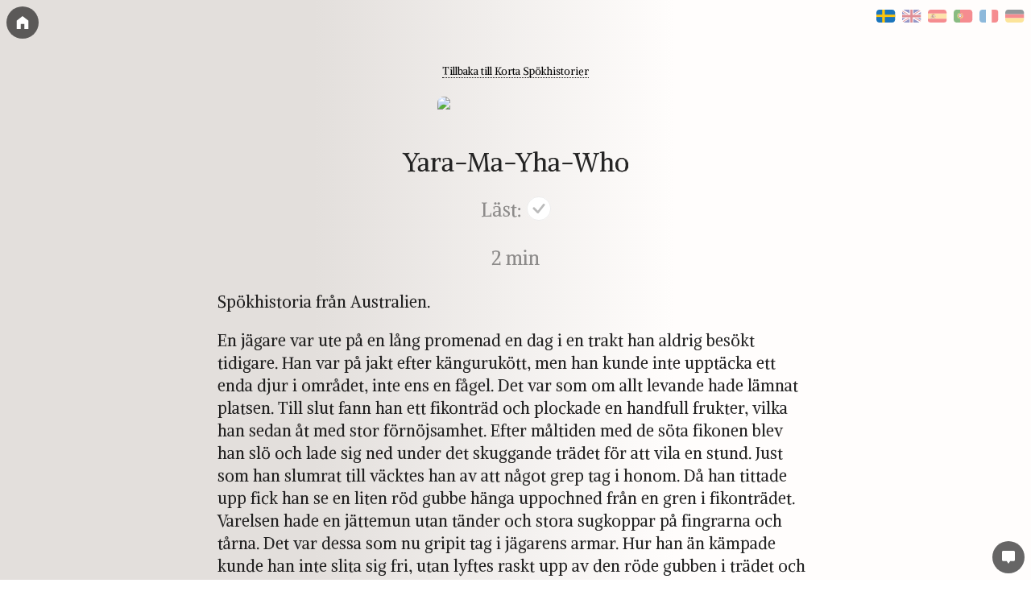

--- FILE ---
content_type: text/html; charset=utf-8
request_url: https://www.petitales.com/sv/spooky-stories/yara-ma-yha-who
body_size: 5051
content:
<!DOCTYPE html><html lang="sv"><head><title>Yara-Ma-Yha-Who – Spökhistorier för barn 👻</title><meta name="description" content="Spökhistoria från Australien. Den här berättelsen tar 2 minuter att läsa."/><meta charSet="utf-8"/><meta http-equiv="content-language" content="sv"/><meta name="viewport" content="width=device-width, initial-scale=1.0"/><link rel="manifest" href="/manifest.json"/><link rel="canonical" href="https://www.petitales.com/spooky-stories/yara-ma-yha-who"/><link rel="shortcut icon" type="image/x-icon" href="/favicon.png"/><meta property="og:site_name" content="Korta Sagor"/><meta property="og:title" content="Yara-Ma-Yha-Who – Spökhistorier för barn 👻"/><meta property="og:description" content="Spökhistoria från Australien. Den här berättelsen tar 2 minuter att läsa."/><meta property="og:locale" content="sv"/><meta property="og:type" content="article"/><meta property="og:url" content="https://www.petitales.com/spooky-stories/yara-ma-yha-who"/><meta property="og:image" content="https://www.petitales.com/images/spooky-stories/yara-ma-yha-who.jpg"/><meta name="twitter:image" content="https://www.petitales.com/images/spooky-stories/yara-ma-yha-who.jpg"/><meta name="twitter:card" content="summary"/><meta name="twitter:title" content="Yara-Ma-Yha-Who – Spökhistorier för barn 👻"/><meta name="twitter:description" content="Spökhistoria från Australien. Den här berättelsen tar 2 minuter att läsa."/><meta name="theme-color"/><link rel="apple-touch-icon" href="/favicon.png"/><meta name="apple-mobile-web-app-status-bar-style" content="black-translucent"/><meta name="apple-mobile-web-app-title" content="Korta Sagor"/><meta name="next-head-count" content="23"/><link rel="stylesheet" data-href="https://fonts.googleapis.com/css?family=Alike+Angular&amp;display=swap"/><script async="" src="https://www.googletagmanager.com/gtag/js?id=G-HHK2VQBKVV"></script><script>window.dataLayer = window.dataLayer || []; function gtag(){dataLayer.push(arguments)}; gtag('js', new Date()); gtag('config', 'G-HHK2VQBKVV');</script><link rel="preload" href="/_next/static/css/efa49babc22639c4.css" as="style"/><link rel="stylesheet" href="/_next/static/css/efa49babc22639c4.css" data-n-g=""/><noscript data-n-css=""></noscript><script defer="" nomodule="" src="/_next/static/chunks/polyfills-42372ed130431b0a.js"></script><script src="/_next/static/chunks/webpack-ee7e63bc15b31913.js" defer=""></script><script src="/_next/static/chunks/framework-49c6cecf1f6d5795.js" defer=""></script><script src="/_next/static/chunks/main-2bc682fb94449d82.js" defer=""></script><script src="/_next/static/chunks/pages/_app-a3e30cfb9af924e1.js" defer=""></script><script src="/_next/static/chunks/675-f6b4bb7aa5cb9513.js" defer=""></script><script src="/_next/static/chunks/213-c7e66c9965407ef6.js" defer=""></script><script src="/_next/static/chunks/pages/spooky-stories/%5Bslug%5D-0ca3e573ffaf3a87.js" defer=""></script><script src="/_next/static/BY1Y5jlz47_zeIZYwL-T0/_buildManifest.js" defer=""></script><script src="/_next/static/BY1Y5jlz47_zeIZYwL-T0/_ssgManifest.js" defer=""></script><style id="__jsx-e358ad2819a8340b">.back-link.jsx-e358ad2819a8340b{text-align:center;font-size:.8rem;margin-bottom:1.5rem}</style><style id="__jsx-21ebf4a2ef79ae9e">button.jsx-21ebf4a2ef79ae9e{-webkit-flex-shrink:0;-ms-flex-negative:0;flex-shrink:0}</style><style id="__jsx-4121806d936aa4f7">.read-status.jsx-4121806d936aa4f7{display:-webkit-box;display:-webkit-flex;display:-moz-box;display:-ms-flexbox;display:flex;-webkit-box-orient:horizontal;-webkit-box-direction:normal;-webkit-flex-direction:row;-moz-box-orient:horizontal;-moz-box-direction:normal;-ms-flex-direction:row;flex-direction:row;-webkit-box-pack:center;-webkit-justify-content:center;-moz-box-pack:center;-ms-flex-pack:center;justify-content:center}</style><style id="__jsx-accbdf198dadbba">.ad-banner.jsx-accbdf198dadbba{width:100%;max-width:400px;aspect-ratio:343/120;margin:0 auto}</style><style id="__jsx-2466754679">div.jsx-2466754679{        flex: 1;div.columns.jsx-2466754679{display:-webkit-box;display:-webkit-flex;display:-moz-box;display:-ms-flexbox;display:flex;-webkit-box-orient:horizontal;-webkit-box-direction:normal;-webkit-flex-direction:row;-moz-box-orient:horizontal;-moz-box-direction:normal;-ms-flex-direction:row;flex-direction:row;-webkit-box-pack:center;-webkit-justify-content:center;-moz-box-pack:center;-ms-flex-pack:center;justify-content:center;-webkit-box-align:start;-webkit-align-items:flex-start;-moz-box-align:start;-ms-flex-align:start;align-items:flex-start}div.rows.jsx-2466754679{display:-webkit-box;display:-webkit-flex;display:-moz-box;display:-ms-flexbox;display:flex;-webkit-box-orient:vertical;-webkit-box-direction:normal;-webkit-flex-direction:column;-moz-box-orient:vertical;-moz-box-direction:normal;-ms-flex-direction:column;flex-direction:column;-webkit-box-pack:start;-webkit-justify-content:flex-start;-moz-box-pack:start;-ms-flex-pack:start;justify-content:flex-start;-webkit-box-align:center;-webkit-align-items:center;-moz-box-align:center;-ms-flex-align:center;align-items:center}@media only screen and (max-width:480px){div.columns.jsx-2466754679{-webkit-box-orient:vertical;-webkit-box-direction:normal;-webkit-flex-direction:column;-moz-box-orient:vertical;-moz-box-direction:normal;-ms-flex-direction:column;flex-direction:column;-webkit-box-align:center;-webkit-align-items:center;-moz-box-align:center;-ms-flex-align:center;align-items:center}}</style><style id="__jsx-5a8e3d0c6c6c5264">.story-image.jsx-5a8e3d0c6c6c5264{text-align:center}.story-image.jsx-5a8e3d0c6c6c5264 img{-webkit-border-radius:8px;-moz-border-radius:8px;border-radius:8px;overflow:hidden}</style><style id="__jsx-b637ab959eea3f48">.locale.jsx-b637ab959eea3f48{margin-left:.5rem;opacity:.5;border-bottom:none}.selected.jsx-b637ab959eea3f48{opacity:1}</style><style id="__jsx-548dee10699198a1">.locale-switcher.jsx-548dee10699198a1{position:absolute;top:0;right:0;padding:.5rem}</style><style id="__jsx-404066045b85fcc8">footer.jsx-404066045b85fcc8{font-size:.6em;padding:1em;position:initial;-o-text-overflow:ellipsis;text-overflow:ellipsis}footer.jsx-404066045b85fcc8 a{color:inherit}</style><link rel="stylesheet" href="https://fonts.googleapis.com/css?family=Alike+Angular&display=swap"/></head><body><div id="__next"><main><div class="jsx-e358ad2819a8340b back-link"><a class="jsx-e358ad2819a8340b" href="/spooky-stories">Tillbaka till<!-- --> <!-- -->Korta Spökhistorier</a></div><div class="jsx-5a8e3d0c6c6c5264 story-image"><img alt="Yara-Ma-Yha-Who" loading="lazy" width="240" height="240" decoding="async" data-nimg="1" style="color:transparent" srcSet="/_next/image?url=%2Fimages%2Fspooky-stories%2Fyara-ma-yha-who.jpg&amp;w=256&amp;q=75 1x, /_next/image?url=%2Fimages%2Fspooky-stories%2Fyara-ma-yha-who.jpg&amp;w=640&amp;q=75 2x" src="/_next/image?url=%2Fimages%2Fspooky-stories%2Fyara-ma-yha-who.jpg&amp;w=640&amp;q=75"/></div><h1 class="jsx-5a8e3d0c6c6c5264">Yara-Ma-Yha-Who</h1><p class="jsx-4121806d936aa4f7 read-status subtitle faded">Läst:<!-- --> <button title="Markera som läst" class="jsx-21ebf4a2ef79ae9e no-button"><svg width="30" height="30" viewBox="0 0 40 40" fill="none" xmlns="http://www.w3.org/2000/svg" class="jsx-21ebf4a2ef79ae9e"><circle fill="white" cx="20" cy="20" r="20" class="jsx-21ebf4a2ef79ae9e"></circle><circle cx="20" cy="20" r="19.5" stroke="black" stroke-opacity="0.1" class="jsx-21ebf4a2ef79ae9e"></circle><path fill="#bbb" fill-rule="evenodd" clip-rule="evenodd" d="M26.8687 12.5353C27.2116 12.1936 27.6745 12.0013 28.1573 12C28.6401 11.9987 29.1041 12.1884 29.4488 12.5281C29.7936 12.8678 29.9915 13.3303 29.9997 13.8155C30.008 14.3007 29.8259 14.7697 29.4928 15.121L19.7117 27.4097C19.5436 27.5917 19.3408 27.7377 19.1152 27.8391C18.8897 27.9405 18.6461 27.9951 18.3991 27.9997C18.152 28.0043 17.9066 27.9588 17.6775 27.8659C17.4484 27.7729 17.2403 27.6345 17.0656 27.4589L10.5849 20.9428C10.4043 20.7737 10.2595 20.5698 10.1591 20.3432C10.0586 20.1166 10.0046 19.8721 10.0003 19.6241C9.99593 19.3761 10.0413 19.1297 10.1337 18.8997C10.2262 18.6698 10.3637 18.4608 10.5382 18.2855C10.7127 18.1101 10.9206 17.9718 11.1494 17.8789C11.3782 17.786 11.6233 17.7404 11.87 17.7448C12.1168 17.7492 12.3601 17.8034 12.5855 17.9044C12.8109 18.0053 13.0138 18.1509 13.1821 18.3323L18.3127 23.4867L26.8221 12.5894C26.8373 12.5704 26.8537 12.5523 26.8711 12.5353H26.8687Z" class="jsx-21ebf4a2ef79ae9e"></path></svg></button></p><p class="jsx-5a8e3d0c6c6c5264 time-to-read subtitle faded">2<!-- --> min</p><div class="jsx-5a8e3d0c6c6c5264 story"><p class="jsx-5a8e3d0c6c6c5264">Spökhistoria från Australien.</p><p class="jsx-5a8e3d0c6c6c5264">En jägare var ute på en lång promenad en dag i en trakt han aldrig besökt tidigare. Han var på jakt efter kängurukött, men han kunde inte upptäcka ett enda djur i området, inte ens en fågel. Det var som om allt levande hade lämnat platsen. Till slut fann han ett fikonträd och plockade en handfull frukter, vilka han sedan åt med stor förnöjsamhet. Efter måltiden med de söta fikonen blev han slö och lade sig ned under det skuggande trädet för att vila en stund. Just som han slumrat till väcktes han av att något grep tag i honom. Då han tittade upp fick han se en liten röd gubbe hänga uppochned från en gren i fikonträdet. Varelsen hade en jättemun utan tänder och stora sugkoppar på fingrarna och tårna. Det var dessa som nu gripit tag i jägarens armar. Hur han än kämpade kunde han inte slita sig fri, utan lyftes raskt upp av den röde gubben i trädet och där blev jägaren uppäten.</p><p class="jsx-5a8e3d0c6c6c5264">Efter sin gräsliga måltid klättrade den underliga varelsen ner från fikonträdet och gick till ett vattendrag för att dricka. Han fyllde sin jättemun med stora klunkar och svalde. Men snart började den röda gubben klökas och plötsligt spydde han upp jägaren på marken. Jägaren var lika hel som när han försvunnit ner i gubben stora gap, men han var långtifrån sig lik. Han var bara hälften så lång som han varit tidigare och hans skinn hade blivit alldeles rött. När han såg sig om var den konstiga varelsen försvunnen och jägaren skyndade sig tillbaka till sin by för att fråga byäldsten vad som hade hänt. ”Du har sovit under ett fikonträd, inte sant?” frågade byäldsten. Jo, det erkände jägaren. ”Du har blivit svald av en Yara-Ma-Yha-Who”, sade byäldsten, ”Och nu håller du på att förvandlas till en själv. Det är så de förökar sig. Snart kommer du att tappa dina naglar och tänder och sugkoppar ska växa ut på dina fingrar och tår. Du måste lämna oss, annars kommer du att förgöra hela byn!”</p><p class="jsx-5a8e3d0c6c6c5264">Och så blev jägaren bortkörd från sin hemby, för att resten av livet leva som ett monster ivildmarken.</p></div><p class="jsx-4121806d936aa4f7 read-status subtitle faded">Markera som läst:<!-- --> <button title="Markera som läst" class="jsx-21ebf4a2ef79ae9e no-button"><svg width="30" height="30" viewBox="0 0 40 40" fill="none" xmlns="http://www.w3.org/2000/svg" class="jsx-21ebf4a2ef79ae9e"><circle fill="white" cx="20" cy="20" r="20" class="jsx-21ebf4a2ef79ae9e"></circle><circle cx="20" cy="20" r="19.5" stroke="black" stroke-opacity="0.1" class="jsx-21ebf4a2ef79ae9e"></circle><path fill="#bbb" fill-rule="evenodd" clip-rule="evenodd" d="M26.8687 12.5353C27.2116 12.1936 27.6745 12.0013 28.1573 12C28.6401 11.9987 29.1041 12.1884 29.4488 12.5281C29.7936 12.8678 29.9915 13.3303 29.9997 13.8155C30.008 14.3007 29.8259 14.7697 29.4928 15.121L19.7117 27.4097C19.5436 27.5917 19.3408 27.7377 19.1152 27.8391C18.8897 27.9405 18.6461 27.9951 18.3991 27.9997C18.152 28.0043 17.9066 27.9588 17.6775 27.8659C17.4484 27.7729 17.2403 27.6345 17.0656 27.4589L10.5849 20.9428C10.4043 20.7737 10.2595 20.5698 10.1591 20.3432C10.0586 20.1166 10.0046 19.8721 10.0003 19.6241C9.99593 19.3761 10.0413 19.1297 10.1337 18.8997C10.2262 18.6698 10.3637 18.4608 10.5382 18.2855C10.7127 18.1101 10.9206 17.9718 11.1494 17.8789C11.3782 17.786 11.6233 17.7404 11.87 17.7448C12.1168 17.7492 12.3601 17.8034 12.5855 17.9044C12.8109 18.0053 13.0138 18.1509 13.1821 18.3323L18.3127 23.4867L26.8221 12.5894C26.8373 12.5704 26.8537 12.5523 26.8711 12.5353H26.8687Z" class="jsx-21ebf4a2ef79ae9e"></path></svg></button></p><div class="jsx-e358ad2819a8340b back-link"><a class="jsx-e358ad2819a8340b" href="/spooky-stories">Tillbaka till<!-- --> <!-- -->Korta Spökhistorier</a></div><a href="https://pin.nextory.se/t/t?a=1105175392&amp;as=1814637217&amp;t=2&amp;tk=1&amp;url=https://nextory.com/se/category/books/barnbocker-110" target="_blank" rel="noopener noreferrer" class="jsx-accbdf198dadbba"><div class="jsx-accbdf198dadbba ad-banner"><img alt="Affiliate Banner" loading="lazy" width="343" height="120" decoding="async" data-nimg="1" style="color:transparent;width:100%;height:auto" sizes="100vw" srcSet="/_next/image?url=%2Fimages%2Fads%2Fbanner_sv_01_nextory.png&amp;w=640&amp;q=75 640w, /_next/image?url=%2Fimages%2Fads%2Fbanner_sv_01_nextory.png&amp;w=750&amp;q=75 750w, /_next/image?url=%2Fimages%2Fads%2Fbanner_sv_01_nextory.png&amp;w=828&amp;q=75 828w, /_next/image?url=%2Fimages%2Fads%2Fbanner_sv_01_nextory.png&amp;w=1080&amp;q=75 1080w, /_next/image?url=%2Fimages%2Fads%2Fbanner_sv_01_nextory.png&amp;w=1200&amp;q=75 1200w, /_next/image?url=%2Fimages%2Fads%2Fbanner_sv_01_nextory.png&amp;w=1920&amp;q=75 1920w, /_next/image?url=%2Fimages%2Fads%2Fbanner_sv_01_nextory.png&amp;w=2048&amp;q=75 2048w, /_next/image?url=%2Fimages%2Fads%2Fbanner_sv_01_nextory.png&amp;w=3840&amp;q=75 3840w" src="/_next/image?url=%2Fimages%2Fads%2Fbanner_sv_01_nextory.png&amp;w=3840&amp;q=75"/></div></a><div class="jsx-2466754679 block signup-block"><div><p><strong>Club Petitales:</strong> <!-- -->Du går för närvarande miste om 27 berättelser. Registrera dig nedan för att se alla 81 berättelser.</p></div><form class="signup-form"><input name="email" type="email" required="" placeholder="Din e-post" value=""/><button type="submit" class="primary progress-animation">Få alla sagor</button></form></div></main><aside class="jsx-548dee10699198a1 locale-switcher"><a title="Language: SV" class="jsx-b637ab959eea3f48 locale selected" href="/spooky-stories"><img src="/images/locales/sv.svg" alt="SV" class="jsx-b637ab959eea3f48"/></a><a title="Language: EN" class="jsx-b637ab959eea3f48 locale" href="/en/spooky-stories"><img src="/images/locales/en.svg" alt="EN" class="jsx-b637ab959eea3f48"/></a><a title="Language: ES" class="jsx-b637ab959eea3f48 locale" href="/es/spooky-stories"><img src="/images/locales/es.svg" alt="ES" class="jsx-b637ab959eea3f48"/></a><a title="Language: PT" class="jsx-b637ab959eea3f48 locale" href="/pt/spooky-stories"><img src="/images/locales/pt.svg" alt="PT" class="jsx-b637ab959eea3f48"/></a><a title="Language: FR" class="jsx-b637ab959eea3f48 locale" href="/fr/spooky-stories"><img src="/images/locales/fr.svg" alt="FR" class="jsx-b637ab959eea3f48"/></a><a title="Language: DE" class="jsx-b637ab959eea3f48 locale" href="/de/spooky-stories"><img src="/images/locales/de.svg" alt="DE" class="jsx-b637ab959eea3f48"/></a></aside><footer class="jsx-404066045b85fcc8 color-header-bg color-background-fg">Sagorna är public domain.<!-- --> <!-- -->Sajten är utvecklad av<!-- --> <a href="/about">Tom</a> | <a href="/about">Om</a> | <a href="mailto:contact+shortfairytales@tomorroworld.com" target="_blank" rel="noopener noreferrer">Email</a></footer><a title="Home" class="button circle-menu-button" href="/"><img src="/icons/home.svg" alt="Home"/></a><button title="Lämna feedback på sagorna eller webbsidan" class="circle-menu-button bottom right grow-once"><img src="/icons/feedback.svg" alt="Feedback"/></button></div><script id="__NEXT_DATA__" type="application/json">{"props":{"pageProps":{"story":{"fileName":"yara-ma-yha-who.txt","slug":"yara-ma-yha-who","title":"Yara-Ma-Yha-Who","subtitle":"Spökhistoria från Australien.","text":"Spökhistoria från Australien.\n\nEn jägare var ute på en lång promenad en dag i en trakt han aldrig besökt tidigare. Han var på jakt efter kängurukött, men han kunde inte upptäcka ett enda djur i området, inte ens en fågel. Det var som om allt levande hade lämnat platsen. Till slut fann han ett fikonträd och plockade en handfull frukter, vilka han sedan åt med stor förnöjsamhet. Efter måltiden med de söta fikonen blev han slö och lade sig ned under det skuggande trädet för att vila en stund. Just som han slumrat till väcktes han av att något grep tag i honom. Då han tittade upp fick han se en liten röd gubbe hänga uppochned från en gren i fikonträdet. Varelsen hade en jättemun utan tänder och stora sugkoppar på fingrarna och tårna. Det var dessa som nu gripit tag i jägarens armar. Hur han än kämpade kunde han inte slita sig fri, utan lyftes raskt upp av den röde gubben i trädet och där blev jägaren uppäten.\n\nEfter sin gräsliga måltid klättrade den underliga varelsen ner från fikonträdet och gick till ett vattendrag för att dricka. Han fyllde sin jättemun med stora klunkar och svalde. Men snart började den röda gubben klökas och plötsligt spydde han upp jägaren på marken. Jägaren var lika hel som när han försvunnit ner i gubben stora gap, men han var långtifrån sig lik. Han var bara hälften så lång som han varit tidigare och hans skinn hade blivit alldeles rött. När han såg sig om var den konstiga varelsen försvunnen och jägaren skyndade sig tillbaka till sin by för att fråga byäldsten vad som hade hänt. ”Du har sovit under ett fikonträd, inte sant?” frågade byäldsten. Jo, det erkände jägaren. ”Du har blivit svald av en Yara-Ma-Yha-Who”, sade byäldsten, ”Och nu håller du på att förvandlas till en själv. Det är så de förökar sig. Snart kommer du att tappa dina naglar och tänder och sugkoppar ska växa ut på dina fingrar och tår. Du måste lämna oss, annars kommer du att förgöra hela byn!”\n\nOch så blev jägaren bortkörd från sin hemby, för att resten av livet leva som ett monster ivildmarken.","wordCount":359,"timeToRead":2,"folder":"content/sv/spooky-stories","storySection":"spooky-stories","englishSlug":"yara-ma-yha-who","imageFile":"/images/spooky-stories/yara-ma-yha-who.jpg"},"title":"Yara-Ma-Yha-Who","description":"Spökhistoria från Australien. Den här berättelsen tar 2 minuter att läsa.","imageUrl":"https://www.petitales.com/images/spooky-stories/yara-ma-yha-who.jpg","locale":"sv","canonicalPath":"/sv/spooky-stories/yara-ma-yha-who","storySectionTitle":"Korta Spökhistorier","storySectionSlug":"spooky-stories","tagline":"Spökhistorier för barn 👻"},"__N_SSG":true},"page":"/spooky-stories/[slug]","query":{"slug":"yara-ma-yha-who"},"buildId":"BY1Y5jlz47_zeIZYwL-T0","isFallback":false,"gsp":true,"locale":"sv","locales":["sv","en","es","pt","fr","de"],"defaultLocale":"sv","scriptLoader":[]}</script></body></html>

--- FILE ---
content_type: text/css; charset=UTF-8
request_url: https://www.petitales.com/_next/static/css/efa49babc22639c4.css
body_size: 2662
content:
*{box-sizing:border-box;margin:0;padding:0}html{-webkit-text-size-adjust:none;touch-action:manipulation}.color-background-bg{background-color:#f5f5f5}.color-text-fg{color:rgba(0,0,0,.85)}.color-action-primary-bg{background-color:#00ced1}.color-action-primary-fg{color:#00ced1}.color-action-secondary-bg{background-color:#639}.color-action-secondary-fg{color:#dbdbdb}.color-header-bg{background-color:#dbdbdb}.color-header-fg{background-color:#fff}.color-information-bg{background-color:hsla(0,0%,100%,.96)}.color-warning-bg{background-color:#fffbe6}.color-error-bg{background-color:#ed7070;color:#fff}.color-success-bg{background-color:#d6ffc8}body{background-color:#f5f5f5;color:rgba(0,0,0,.85)}main{margin:0 auto;padding:1em 0;width:80%;max-width:800px;min-height:calc(100vh - 3rem)}@media only screen and (max-width:480px){main{width:100%;max-width:none;padding:1em}}main.has-header{padding-top:calc(1em + 3rem)}main.has-footer{padding-bottom:calc(1em + 2.2rem)}main h1:first-child{margin-top:.3em}@media only screen and (max-width:480px){main h1:first-child{text-align:center}}footer,header{background-color:#dbdbdb;color:#fff;position:fixed;z-index:1000;width:100%;left:0;top:0;height:3rem;overflow:hidden;white-space:pre;text-overflow:ellipsis;white-space:break-spaces;display:flex;flex-direction:row;justify-content:center;align-items:center;-webkit-user-select:none;-webkit-tap-highlight-color:transparent;-webkit-touch-callout:none}footer{top:unset;bottom:0;height:2.2rem;font-size:.8em}body{font-family:Inter,-apple-system,BlinkMacSystemFont,Segoe UI,Roboto,Oxygen,Ubuntu,Cantarell,Fira Sans,Droid Sans,Helvetica Neue,sans-serif;font-size:16px;font-weight:300}p{margin:1em 0;line-height:1.4em}bold,strong{font-weight:500}ol{list-style-type:decimal}li{margin-left:1.5em;margin-bottom:.4em}h1,h2,h3,h4,h5{line-height:1.1em;margin:1.1em 0 .4em;font-weight:500}blockquote,code{color:rgba(0,0,0,.7);background-color:hsla(0,0%,100%,.3);border-radius:.5rem;padding:.5rem;margin:1rem 0}blockquote,pre code{padding:1rem}blockquote{font-size:1.2em;display:inline-block}blockquote p{margin:0}code{white-space:pre-wrap;font-family:Menlo,Monaco,Lucida Console,Liberation Mono,DejaVu Sans Mono,Bitstream Vera Sans Mono,Courier New,monospace,serif;font-size:.9em}pre code{display:block;white-space:pre;-webkit-overflow-scrolling:touch;overflow-x:auto;max-width:100%;min-width:6em;-webkit-user-select:all;-moz-user-select:all;user-select:all;cursor:text}a{text-decoration:none;cursor:pointer;transition:all .2s;color:rgba(0,0,0,.99);border-bottom:1px dotted rgba(0,0,0,.99);font-weight:500}a:hover{border-bottom-style:solid;opacity:.7}.no-link,.no-link:hover{border-bottom:0}.button,button{position:relative;color:#fff;background-color:rgba(0,0,0,.9);border:1px solid rgba(0,0,0,.1);display:inline-block;cursor:pointer;-moz-user-select:none;user-select:none;-webkit-user-select:none;white-space:nowrap;overflow:hidden;line-height:normal;font-weight:400;text-align:center}.button:focus:not(:disabled):not(:hover),button:focus:not(:disabled):not(:hover){border:1px solid rgba(0,0,0,.4)}.button:hover:not(:disabled),button:hover:not(:disabled){opacity:.7}.button:hover:active,button:hover:active{transition:all .05s;opacity:.5}.button:disabled,button:disabled{cursor:auto;opacity:.3}a.button{text-decoration:none}.button.secondary:not(:disabled),.circle-menu-button:not(:disabled),button.secondary:not(:disabled){background-color:rgba(0,0,0,.6)}.autosize,.no-button{width:unset;min-width:unset;height:unset;min-height:unset}.no-button{background:0;border:0;box-shadow:none;color:inherit;padding:0;margin:0}.no-button:focus:not(:disabled):not(:hover){border:0}.fieldset,fieldset{border:0;display:flex;flex-direction:column;justify-content:center;align-items:flex-start;margin:1em 0}.fieldset label,fieldset label{color:rgba(0,0,0,.4);font-size:.75em;text-transform:uppercase;margin-bottom:.625em}legend{font-weight:500}table{border-collapse:collapse;border:1px solid rgba(0,0,0,.1)}td,th{padding:.5em;vertical-align:top}thead tr{background-color:rgba(0,0,0,.1)}tr:nth-child(2n+0){background-color:rgba(0,0,0,.05)}hr{border:0;height:1px;margin:1em 0;background:rgba(0,0,0,.2)}.input,input:not([type=radio]):not([type=checkbox]):not([type=color]):not([type=range]),select,textarea{-webkit-appearance:none;resize:none;color:inherit;background-color:#fff;border:1px solid rgba(0,0,0,.25);box-shadow:none;font-weight:inherit}input:not([type=radio]):not([type=checkbox]):not([type=color]):not([type=range])::placeholder,textarea::placeholder{color:rgba(0,0,0,.25)}.input:focus,.input:hover:not(:disabled):not(:focus),input:not([type=radio]):not([type=checkbox]):not([type=color]):not([type=range]):focus,input:not([type=radio]):not([type=checkbox]):not([type=color]):not([type=range]):hover:not(:disabled):not(:focus),select:focus,select:hover:not(:disabled):not(:focus),textarea:focus,textarea:hover:not(:disabled):not(:focus){border:1px solid rgba(0,0,0,.4)}input:not([type=radio]):not([type=checkbox]):not([type=color]):not([type=range]):-moz-read-only,textarea:-moz-read-only{color:rgba(0,0,0,.4)}input:not([type=radio]):not([type=checkbox]):not([type=color]):not([type=range]):read-only,textarea:read-only{color:rgba(0,0,0,.4)}.input:disabled,input:not([type=radio]):not([type=checkbox]):not([type=color]):not([type=range]):disabled,select:disabled,textarea:disabled{background-color:transparent;color:rgba(0,0,0,.4)}.button,.input,button,input:not([type=radio]):not([type=checkbox]),select,textarea{border-radius:2px;box-sizing:border-box;font-family:inherit;font-size:inherit;outline:0;padding:1em;min-width:20em;transition:all .1s;margin-right:.3em;margin-bottom:.3em}.button:last-child,.input:last-child,button:last-child,input:not([type=radio]):not([type=checkbox]):last-child,select:last-child,textarea:last-child{margin-right:unset;margin-bottom:unset}@media only screen and (max-width:480px){.button,.input,button,input:not([type=radio]):not([type=checkbox]),select,textarea{width:100%;margin:.3em 0}}input[type=checkbox],input[type=radio]{margin-left:1em}input[type=checkbox]:first-child,input[type=radio]:first-child{margin-left:unset}.checkbox-wrapper,.radio-wrapper{margin-right:1em}.checkbox-wrapper>label,.radio-wrapper>label{margin-left:.3em;color:inherit;font-size:inherit;text-transform:inherit;margin-bottom:inherit}input[type=color]{background:transparent;border:0;cursor:pointer;padding:0!important;min-width:unset!important;margin-top:-.25em;height:3rem;width:3rem}input[type=color]::-webkit-color-swatch{height:100%;aspect-ratio:1;border-radius:.25rem;border:1px solid rgba(0,0,0,.25)}.tag{display:inline-block;cursor:default;color:#fff;font-size:.9em;padding:.3em .8em;margin-right:.2em;margin-bottom:.4em;border-radius:2em;text-decoration:none;transition:all .2s;background-color:rgba(0,0,0,.3);border:1px solid transparent}.tag.selectable{cursor:pointer;border:1px solid rgba(0,0,0,.3)}.tag.selectable:hover:not(.disabled){filter:brightness(115%)}.tag.selected{background-color:rgba(0,0,0,.9)}.tag.new{background-color:#6ada3d}.tag .x-button{cursor:pointer;border:0;background:0;padding:.1em;margin:0 0 0 .2em;color:#fff}.tag .x-button:before{content:"✖"}.toggle-switch{position:relative;display:inline-block}.toggle-switch>input{display:none}.toggle-switch>label{display:block;text-indent:-150%;clip:rect(0 0 0 0);color:transparent;-webkit-user-select:none;-moz-user-select:none;user-select:none}.toggle-switch>label,.toggle-switch>label:before{width:4em;height:2.2em}.toggle-switch>label:after,.toggle-switch>label:before{content:"";display:block;position:absolute;cursor:pointer}.toggle-switch>label:before{border-radius:1.7em;background-color:rgba(0,0,0,.3);transition:background-color .1s ease}.toggle-switch>label:after{top:.1em;left:.1em;width:2em;height:2em;border-radius:2em;background-color:#fff;transition:left .1s ease}.toggle-switch>input:checked+label:before{background-color:rgba(0,0,0,.9)}.toggle-switch>input:checked+label:after{left:calc(100% - (4em / 2) - .1em)}.flex{display:flex;flex-direction:row;justify-content:center;align-items:flex-start}.flex.column{flex-direction:column}.flex>*{flex:1 1;width:100%!important;min-width:unset!important;margin-right:1em}.flex>:last-child{margin-right:unset}@media only screen and (max-width:480px){.flex{flex-direction:column}.flex>*{margin-right:unset}}.notification{padding:1em;border-radius:2px}.circle-menu-button{box-shadow:none;width:unset;min-width:unset;padding:0;margin:0;width:2.5rem;height:2.5rem;border-radius:2.5rem;position:fixed;z-index:1000;left:.5rem;top:.5rem;display:flex;flex-direction:column;justify-content:center;align-items:center;border:0;background-repeat:no-repeat;background-position:50%;background-size:cover;font-weight:500}.circle-menu-button.right{left:unset;right:.5rem}.circle-menu-button.bottom{top:unset;bottom:.5rem}.progress-animation{background:linear-gradient(90deg,rgba(0,0,0,.9),rgba(0,0,0,.9) 45%,rgba(0,0,0,.5) 55%,rgba(0,0,0,.5));background-size:400% 100%;background-position:0 50%}.progress-animation.in-progress{animation:animation-progress 4s linear 0s infinite}@keyframes animation-progress{0%{background-position-x:0}to{background-position-x:-35%}}.progress-animation.done{animation:none;background-position-x:-35%}.pulsate-animation{animation:pulsate 2s ease-in-out 0s infinite}@keyframes pulsate{0%{opacity:1}50%{opacity:.5}to{opacity:1}}body{background:linear-gradient(270deg,#fffdfc 34.56%,#e3dfdc 69.55%);font-family:Alike Angular,serif;font-size:20px;height:100vh}.color-header-bg{background-color:rgba(0,0,0,.2)}h1{font-size:1.6em;margin-bottom:0}.subtitle,h1{text-align:center}.subtitle{font-size:1.2em}main{padding:4em 1.5em 1.5em}.faded{color:#8d8b8a}.button,.input,button,input:not([type=radio]):not([type=checkbox]),select,textarea{min-width:unset}.signup-block{margin:1em 0;padding:.5em;background-color:#ead5c0;border-radius:.25em;display:flex;flex-direction:column;justify-content:center;align-items:center}summary{cursor:pointer;-webkit-user-select:none;-moz-user-select:none;user-select:none}@keyframes grow{0%{transform:scale(1)}25%{transform:scale(1.5);background-color:#00ced1}50%{transform:scale(1)}75%{transform:scale(1.5);background-color:#00ced1}to{transform:scale(1)}}.grow-once{animation:grow 3s forwards}

--- FILE ---
content_type: application/javascript; charset=UTF-8
request_url: https://www.petitales.com/_next/static/chunks/pages/_app-a3e30cfb9af924e1.js
body_size: 15755
content:
(self.webpackChunk_N_E=self.webpackChunk_N_E||[]).push([[888],{1861:function(e,t,r){var n={"./de/ui_texts.json":7961,"./en/ui_texts.json":3537,"./es/ui_texts.json":1603,"./fr/ui_texts.json":5106,"./pt/ui_texts.json":2502,"./sv/ui_texts.json":1210};function a(e){return r(i(e))}function i(e){if(!r.o(n,e)){var t=Error("Cannot find module '"+e+"'");throw t.code="MODULE_NOT_FOUND",t}return n[e]}a.keys=function(){return Object.keys(n)},a.resolve=i,e.exports=a,a.id=1861},3454:function(e,t,r){"use strict";var n,a;e.exports=(null==(n=r.g.process)?void 0:n.env)&&"object"==typeof(null==(a=r.g.process)?void 0:a.env)?r.g.process:r(7663)},1118:function(e,t,r){(window.__NEXT_P=window.__NEXT_P||[]).push(["/_app",function(){return r(6869)}])},4238:function(e,t,r){"use strict";r.d(t,{A:function(){return s},I:function(){return o}});var n=r(3810),a=r(9931),i=r.n(a);let s=(e,t)=>{let r=Object.assign({},t,{page_path:e});n.config.googleAnalyticsId&&window.gtag("config",n.config.googleAnalyticsId,r),i()()&&console.log("Google pageview:",{path:e,options:r})},o=(e,t)=>{n.config.googleAnalyticsId&&window.gtag("event",e,t),i()()&&console.log("Google event:",{action:e,options:t})}},3810:function(e,t,r){"use strict";var n=r(3454);let a=r(4147),i=r(8178),s=a.name,o=n.env.PORT||3217,l={default:{serverPort:o,appSlug:s,appUrl:"https://www.petitales.com/",appName:i.name,appTagline:"Godnattsagor f\xf6r barn \uD83D\uDCDA",appDescription:"Ibland \xe4r sagor f\xf6r l\xe5nga, b\xe5de f\xf6r barnen men kanske mest f\xf6r f\xf6r\xe4ldrarna. H\xe4r \xe4r n\xe5gra kortare sagor f\xf6r barn.",locale:"sv",googleAnalyticsId:"G-HHK2VQBKVV",googleSiteVerification:!1,fonts:[["Alike Angular"]],leadService:"https://login-as-a-service.vercel.app/api/".concat(s,"/signup-direct")},development:{appUrl:"http://localhost:".concat(o,"/"),googleAnalyticsId:null},production:{}};e.exports={config:{...l.default,...l.production},completeConfig:l}},3361:function(e,t,r){"use strict";r.d(t,{aF:function(){return c},fS:function(){return o}});var n=r(5893),a=r(7294);let i="petitales-user",s=(0,a.createContext)(),o=e=>{let[t,r]=(0,a.useState)(null);return(0,a.useEffect)(()=>{let e=window.localStorage.getItem(i);null!==e&&"undefined"!==e&&r(JSON.parse(e))},[]),(0,n.jsx)(s.Provider,{value:{user:t,saveUser:e=>{r(e),window.localStorage.setItem(i,JSON.stringify(e))},isLoggedIn:!!t},children:e.children})},{Consumer:l}=s,c=()=>(0,a.useContext)(s)},1559:function(e,t,r){"use strict";let{useRouter:n}=r(1163),a=r(984),i=e=>r(1861)("./".concat(e,"/ui_texts.json")),s=a.i18n.locales.reduce((e,t)=>({...e,[t]:i(t)}),{}),o=(e,t)=>(t||e[0]).replace(/(\$\d)/gm,t=>e[parseInt(t.slice(1))]),l=(e,t)=>{let r=Array.isArray(e)?e[0]:e;return s[t]&&void 0!==s[t][r]?Array.isArray(e)?o(e,s[t][r]):s[t][r]:r};e.exports={t:l,tForLocale:e=>t=>l(t,e),useI18N:function(){let{locale:e}=n();return{t:t=>l(t,e)}}}},9931:function(e){"use strict";e.exports=()=>!1},984:function(e){"use strict";e.exports={i18n:{locales:["sv","en","es","pt","fr","de"],defaultLocale:"sv"},images:{remotePatterns:[{protocol:"https",hostname:"v5.airtableusercontent.com"}]},redirects:async()=>[{source:"/en/stories/the-wolf-and-the-seven-little-kittens",destination:"/en/stories/the-wolf-and-the-seven-little-goats",permanent:!0}],exportPathMap:function(){return{"/":{page:"/"}}},webpack:e=>(e.resolve.fallback={fs:!1},e)}},6691:function(e,t){"use strict";var r,n,a,i;Object.defineProperty(t,"__esModule",{value:!0}),function(e,t){for(var r in t)Object.defineProperty(e,r,{enumerable:!0,get:t[r]})}(t,{ACTION_FAST_REFRESH:function(){return d},ACTION_NAVIGATE:function(){return o},ACTION_PREFETCH:function(){return u},ACTION_REFRESH:function(){return s},ACTION_RESTORE:function(){return l},ACTION_SERVER_ACTION:function(){return f},ACTION_SERVER_PATCH:function(){return c},PrefetchCacheEntryStatus:function(){return n},PrefetchKind:function(){return r},isThenable:function(){return p}});let s="refresh",o="navigate",l="restore",c="server-patch",u="prefetch",d="fast-refresh",f="server-action";function p(e){return e&&("object"==typeof e||"function"==typeof e)&&"function"==typeof e.then}(a=r||(r={})).AUTO="auto",a.FULL="full",a.TEMPORARY="temporary",(i=n||(n={})).fresh="fresh",i.reusable="reusable",i.expired="expired",i.stale="stale",("function"==typeof t.default||"object"==typeof t.default&&null!==t.default)&&void 0===t.default.__esModule&&(Object.defineProperty(t.default,"__esModule",{value:!0}),Object.assign(t.default,t),e.exports=t.default)},4318:function(e,t,r){"use strict";Object.defineProperty(t,"__esModule",{value:!0}),Object.defineProperty(t,"getDomainLocale",{enumerable:!0,get:function(){return a}});let n=r(8364);function a(e,t,a,i){{let s=r(9720).normalizeLocalePath,o=r(3656).detectDomainLocale,l=t||s(e,a).detectedLocale,c=o(i,void 0,l);if(c){let t="http"+(c.http?"":"s")+"://",r=l===c.defaultLocale?"":"/"+l;return""+t+c.domain+(0,n.normalizePathTrailingSlash)(""+r+e)}return!1}}("function"==typeof t.default||"object"==typeof t.default&&null!==t.default)&&void 0===t.default.__esModule&&(Object.defineProperty(t.default,"__esModule",{value:!0}),Object.assign(t.default,t),e.exports=t.default)},9577:function(e,t,r){"use strict";Object.defineProperty(t,"__esModule",{value:!0}),Object.defineProperty(t,"default",{enumerable:!0,get:function(){return k}});let n=r(8754),a=r(5893),i=n._(r(7294)),s=r(1401),o=r(2045),l=r(7420),c=r(7201),u=r(1443),d=r(9953),f=r(5320),p=r(2905),m=r(4318),h=r(953),g=r(6691),b=new Set;function v(e,t,r,n,a,i){if(i||(0,o.isLocalURL)(t)){if(!n.bypassPrefetchedCheck){let a=t+"%"+r+"%"+(void 0!==n.locale?n.locale:"locale"in e?e.locale:void 0);if(b.has(a))return;b.add(a)}(async()=>i?e.prefetch(t,a):e.prefetch(t,r,n))().catch(e=>{})}}function y(e){return"string"==typeof e?e:(0,l.formatUrl)(e)}let k=i.default.forwardRef(function(e,t){let r,n;let{href:l,as:b,children:k,prefetch:S=null,passHref:x,replace:j,shallow:_,scroll:w,locale:C,onClick:z,onMouseEnter:T,onTouchStart:O,legacyBehavior:I=!1,...A}=e;r=k,I&&("string"==typeof r||"number"==typeof r)&&(r=(0,a.jsx)("a",{children:r}));let M=i.default.useContext(d.RouterContext),R=i.default.useContext(f.AppRouterContext),L=null!=M?M:R,P=!M,E=!1!==S,N=null===S?g.PrefetchKind.AUTO:g.PrefetchKind.FULL,{href:F,as:q}=i.default.useMemo(()=>{if(!M){let e=y(l);return{href:e,as:b?y(b):e}}let[e,t]=(0,s.resolveHref)(M,l,!0);return{href:e,as:b?(0,s.resolveHref)(M,b):t||e}},[M,l,b]),H=i.default.useRef(F),D=i.default.useRef(q);I&&(n=i.default.Children.only(r));let K=I?n&&"object"==typeof n&&n.ref:t,[G,V,U]=(0,p.useIntersection)({rootMargin:"200px"}),W=i.default.useCallback(e=>{(D.current!==q||H.current!==F)&&(U(),D.current=q,H.current=F),G(e),K&&("function"==typeof K?K(e):"object"==typeof K&&(K.current=e))},[q,K,F,U,G]);i.default.useEffect(()=>{L&&V&&E&&v(L,F,q,{locale:C},{kind:N},P)},[q,F,V,C,E,null==M?void 0:M.locale,L,P,N]);let J={ref:W,onClick(e){I||"function"!=typeof z||z(e),I&&n.props&&"function"==typeof n.props.onClick&&n.props.onClick(e),L&&!e.defaultPrevented&&function(e,t,r,n,a,s,l,c,u){let{nodeName:d}=e.currentTarget;if("A"===d.toUpperCase()&&(function(e){let t=e.currentTarget.getAttribute("target");return t&&"_self"!==t||e.metaKey||e.ctrlKey||e.shiftKey||e.altKey||e.nativeEvent&&2===e.nativeEvent.which}(e)||!u&&!(0,o.isLocalURL)(r)))return;e.preventDefault();let f=()=>{let e=null==l||l;"beforePopState"in t?t[a?"replace":"push"](r,n,{shallow:s,locale:c,scroll:e}):t[a?"replace":"push"](n||r,{scroll:e})};u?i.default.startTransition(f):f()}(e,L,F,q,j,_,w,C,P)},onMouseEnter(e){I||"function"!=typeof T||T(e),I&&n.props&&"function"==typeof n.props.onMouseEnter&&n.props.onMouseEnter(e),L&&(E||!P)&&v(L,F,q,{locale:C,priority:!0,bypassPrefetchedCheck:!0},{kind:N},P)},onTouchStart:function(e){I||"function"!=typeof O||O(e),I&&n.props&&"function"==typeof n.props.onTouchStart&&n.props.onTouchStart(e),L&&(E||!P)&&v(L,F,q,{locale:C,priority:!0,bypassPrefetchedCheck:!0},{kind:N},P)}};if((0,c.isAbsoluteUrl)(q))J.href=q;else if(!I||x||"a"===n.type&&!("href"in n.props)){let e=void 0!==C?C:null==M?void 0:M.locale,t=(null==M?void 0:M.isLocaleDomain)&&(0,m.getDomainLocale)(q,e,null==M?void 0:M.locales,null==M?void 0:M.domainLocales);J.href=t||(0,h.addBasePath)((0,u.addLocale)(q,e,null==M?void 0:M.defaultLocale))}return I?i.default.cloneElement(n,J):(0,a.jsx)("a",{...A,...J,children:r})});("function"==typeof t.default||"object"==typeof t.default&&null!==t.default)&&void 0===t.default.__esModule&&(Object.defineProperty(t.default,"__esModule",{value:!0}),Object.assign(t.default,t),e.exports=t.default)},9720:function(e,t,r){"use strict";Object.defineProperty(t,"__esModule",{value:!0}),Object.defineProperty(t,"normalizeLocalePath",{enumerable:!0,get:function(){return n}});let n=(e,t)=>r(1808).normalizeLocalePath(e,t);("function"==typeof t.default||"object"==typeof t.default&&null!==t.default)&&void 0===t.default.__esModule&&(Object.defineProperty(t.default,"__esModule",{value:!0}),Object.assign(t.default,t),e.exports=t.default)},2905:function(e,t,r){"use strict";Object.defineProperty(t,"__esModule",{value:!0}),Object.defineProperty(t,"useIntersection",{enumerable:!0,get:function(){return l}});let n=r(7294),a=r(3815),i="function"==typeof IntersectionObserver,s=new Map,o=[];function l(e){let{rootRef:t,rootMargin:r,disabled:l}=e,c=l||!i,[u,d]=(0,n.useState)(!1),f=(0,n.useRef)(null),p=(0,n.useCallback)(e=>{f.current=e},[]);return(0,n.useEffect)(()=>{if(i){if(c||u)return;let e=f.current;if(e&&e.tagName)return function(e,t,r){let{id:n,observer:a,elements:i}=function(e){let t;let r={root:e.root||null,margin:e.rootMargin||""},n=o.find(e=>e.root===r.root&&e.margin===r.margin);if(n&&(t=s.get(n)))return t;let a=new Map;return t={id:r,observer:new IntersectionObserver(e=>{e.forEach(e=>{let t=a.get(e.target),r=e.isIntersecting||e.intersectionRatio>0;t&&r&&t(r)})},e),elements:a},o.push(r),s.set(r,t),t}(r);return i.set(e,t),a.observe(e),function(){if(i.delete(e),a.unobserve(e),0===i.size){a.disconnect(),s.delete(n);let e=o.findIndex(e=>e.root===n.root&&e.margin===n.margin);e>-1&&o.splice(e,1)}}}(e,e=>e&&d(e),{root:null==t?void 0:t.current,rootMargin:r})}else if(!u){let e=(0,a.requestIdleCallback)(()=>d(!0));return()=>(0,a.cancelIdleCallback)(e)}},[c,r,t,u,f.current]),[p,u,(0,n.useCallback)(()=>{d(!1)},[])]}("function"==typeof t.default||"object"==typeof t.default&&null!==t.default)&&void 0===t.default.__esModule&&(Object.defineProperty(t.default,"__esModule",{value:!0}),Object.assign(t.default,t),e.exports=t.default)},477:function(e,t,r){"use strict";var n=r(3454);r(1479);var a=r(7294),i=a&&"object"==typeof a&&"default"in a?a:{default:a},s=void 0!==n&&n.env&&!0,o=function(e){return"[object String]"===Object.prototype.toString.call(e)},l=function(){function e(e){var t=void 0===e?{}:e,r=t.name,n=void 0===r?"stylesheet":r,a=t.optimizeForSpeed,i=void 0===a?s:a;c(o(n),"`name` must be a string"),this._name=n,this._deletedRulePlaceholder="#"+n+"-deleted-rule____{}",c("boolean"==typeof i,"`optimizeForSpeed` must be a boolean"),this._optimizeForSpeed=i,this._serverSheet=void 0,this._tags=[],this._injected=!1,this._rulesCount=0;var l=document.querySelector('meta[property="csp-nonce"]');this._nonce=l?l.getAttribute("content"):null}var t=e.prototype;return t.setOptimizeForSpeed=function(e){c("boolean"==typeof e,"`setOptimizeForSpeed` accepts a boolean"),c(0===this._rulesCount,"optimizeForSpeed cannot be when rules have already been inserted"),this.flush(),this._optimizeForSpeed=e,this.inject()},t.isOptimizeForSpeed=function(){return this._optimizeForSpeed},t.inject=function(){var e=this;if(c(!this._injected,"sheet already injected"),this._injected=!0,this._optimizeForSpeed){this._tags[0]=this.makeStyleTag(this._name),this._optimizeForSpeed="insertRule"in this.getSheet(),this._optimizeForSpeed||(s||console.warn("StyleSheet: optimizeForSpeed mode not supported falling back to standard mode."),this.flush(),this._injected=!0);return}this._serverSheet={cssRules:[],insertRule:function(t,r){return"number"==typeof r?e._serverSheet.cssRules[r]={cssText:t}:e._serverSheet.cssRules.push({cssText:t}),r},deleteRule:function(t){e._serverSheet.cssRules[t]=null}}},t.getSheetForTag=function(e){if(e.sheet)return e.sheet;for(var t=0;t<document.styleSheets.length;t++)if(document.styleSheets[t].ownerNode===e)return document.styleSheets[t]},t.getSheet=function(){return this.getSheetForTag(this._tags[this._tags.length-1])},t.insertRule=function(e,t){if(c(o(e),"`insertRule` accepts only strings"),this._optimizeForSpeed){var r=this.getSheet();"number"!=typeof t&&(t=r.cssRules.length);try{r.insertRule(e,t)}catch(t){return s||console.warn("StyleSheet: illegal rule: \n\n"+e+"\n\nSee https://stackoverflow.com/q/20007992 for more info"),-1}}else{var n=this._tags[t];this._tags.push(this.makeStyleTag(this._name,e,n))}return this._rulesCount++},t.replaceRule=function(e,t){if(this._optimizeForSpeed){var r=this.getSheet();if(t.trim()||(t=this._deletedRulePlaceholder),!r.cssRules[e])return e;r.deleteRule(e);try{r.insertRule(t,e)}catch(n){s||console.warn("StyleSheet: illegal rule: \n\n"+t+"\n\nSee https://stackoverflow.com/q/20007992 for more info"),r.insertRule(this._deletedRulePlaceholder,e)}}else{var n=this._tags[e];c(n,"old rule at index `"+e+"` not found"),n.textContent=t}return e},t.deleteRule=function(e){if(this._optimizeForSpeed)this.replaceRule(e,"");else{var t=this._tags[e];c(t,"rule at index `"+e+"` not found"),t.parentNode.removeChild(t),this._tags[e]=null}},t.flush=function(){this._injected=!1,this._rulesCount=0,this._tags.forEach(function(e){return e&&e.parentNode.removeChild(e)}),this._tags=[]},t.cssRules=function(){var e=this;return this._tags.reduce(function(t,r){return r?t=t.concat(Array.prototype.map.call(e.getSheetForTag(r).cssRules,function(t){return t.cssText===e._deletedRulePlaceholder?null:t})):t.push(null),t},[])},t.makeStyleTag=function(e,t,r){t&&c(o(t),"makeStyleTag accepts only strings as second parameter");var n=document.createElement("style");this._nonce&&n.setAttribute("nonce",this._nonce),n.type="text/css",n.setAttribute("data-"+e,""),t&&n.appendChild(document.createTextNode(t));var a=document.head||document.getElementsByTagName("head")[0];return r?a.insertBefore(n,r):a.appendChild(n),n},function(e,t){for(var r=0;r<t.length;r++){var n=t[r];n.enumerable=n.enumerable||!1,n.configurable=!0,"value"in n&&(n.writable=!0),Object.defineProperty(e,n.key,n)}}(e.prototype,[{key:"length",get:function(){return this._rulesCount}}]),e}();function c(e,t){if(!e)throw Error("StyleSheet: "+t+".")}var u=function(e){for(var t=5381,r=e.length;r;)t=33*t^e.charCodeAt(--r);return t>>>0},d={};function f(e,t){if(!t)return"jsx-"+e;var r=String(t),n=e+r;return d[n]||(d[n]="jsx-"+u(e+"-"+r)),d[n]}function p(e,t){var r=e+t;return d[r]||(d[r]=t.replace(/__jsx-style-dynamic-selector/g,e)),d[r]}var m=function(){function e(e){var t=void 0===e?{}:e,r=t.styleSheet,n=void 0===r?null:r,a=t.optimizeForSpeed,i=void 0!==a&&a;this._sheet=n||new l({name:"styled-jsx",optimizeForSpeed:i}),this._sheet.inject(),n&&"boolean"==typeof i&&(this._sheet.setOptimizeForSpeed(i),this._optimizeForSpeed=this._sheet.isOptimizeForSpeed()),this._fromServer=void 0,this._indices={},this._instancesCounts={}}var t=e.prototype;return t.add=function(e){var t=this;void 0===this._optimizeForSpeed&&(this._optimizeForSpeed=Array.isArray(e.children),this._sheet.setOptimizeForSpeed(this._optimizeForSpeed),this._optimizeForSpeed=this._sheet.isOptimizeForSpeed()),this._fromServer||(this._fromServer=this.selectFromServer(),this._instancesCounts=Object.keys(this._fromServer).reduce(function(e,t){return e[t]=0,e},{}));var r=this.getIdAndRules(e),n=r.styleId,a=r.rules;if(n in this._instancesCounts){this._instancesCounts[n]+=1;return}var i=a.map(function(e){return t._sheet.insertRule(e)}).filter(function(e){return -1!==e});this._indices[n]=i,this._instancesCounts[n]=1},t.remove=function(e){var t=this,r=this.getIdAndRules(e).styleId;if(function(e,t){if(!e)throw Error("StyleSheetRegistry: "+t+".")}(r in this._instancesCounts,"styleId: `"+r+"` not found"),this._instancesCounts[r]-=1,this._instancesCounts[r]<1){var n=this._fromServer&&this._fromServer[r];n?(n.parentNode.removeChild(n),delete this._fromServer[r]):(this._indices[r].forEach(function(e){return t._sheet.deleteRule(e)}),delete this._indices[r]),delete this._instancesCounts[r]}},t.update=function(e,t){this.add(t),this.remove(e)},t.flush=function(){this._sheet.flush(),this._sheet.inject(),this._fromServer=void 0,this._indices={},this._instancesCounts={}},t.cssRules=function(){var e=this,t=this._fromServer?Object.keys(this._fromServer).map(function(t){return[t,e._fromServer[t]]}):[],r=this._sheet.cssRules();return t.concat(Object.keys(this._indices).map(function(t){return[t,e._indices[t].map(function(e){return r[e].cssText}).join(e._optimizeForSpeed?"":"\n")]}).filter(function(e){return!!e[1]}))},t.styles=function(e){var t,r;return t=this.cssRules(),void 0===(r=e)&&(r={}),t.map(function(e){var t=e[0],n=e[1];return i.default.createElement("style",{id:"__"+t,key:"__"+t,nonce:r.nonce?r.nonce:void 0,dangerouslySetInnerHTML:{__html:n}})})},t.getIdAndRules=function(e){var t=e.children,r=e.dynamic,n=e.id;if(r){var a=f(n,r);return{styleId:a,rules:Array.isArray(t)?t.map(function(e){return p(a,e)}):[p(a,t)]}}return{styleId:f(n),rules:Array.isArray(t)?t:[t]}},t.selectFromServer=function(){return Array.prototype.slice.call(document.querySelectorAll('[id^="__jsx-"]')).reduce(function(e,t){return e[t.id.slice(2)]=t,e},{})},e}(),h=a.createContext(null);h.displayName="StyleSheetContext";var g=i.default.useInsertionEffect||i.default.useLayoutEffect,b=new m;function v(e){var t=b||a.useContext(h);return t&&g(function(){return t.add(e),function(){t.remove(e)}},[e.id,String(e.dynamic)]),null}v.dynamic=function(e){return e.map(function(e){return f(e[0],e[1])}).join(" ")},t.style=v},1822:function(e,t,r){"use strict";e.exports=r(477).style},6869:function(e,t,r){"use strict";r.r(t),r.d(t,{default:function(){return z}});var n=r(5893),a=r(7294),i=r(1163),s=r.n(i),o=r(1664),l=r.n(o);r(2044),r(4112);var c=r(1559),u=r(9008),d=r.n(u),f=r(984),p=r.n(f),m=r(8178),h=r(3810),g=r(9931),b=r.n(g),v=e=>{var t;let{title:r,tagline:a=h.config.appTagline,description:i=h.config.appDescription,imageUrl:s,canonicalPath:o,locale:l=h.config.locale,path:u="/"}=e,{t:f}=(0,c.useI18N)(),g=r?"".concat(f(r)," – ").concat(f(a||h.config.appName)):"".concat(f(h.config.appName)," – ").concat(f(a)),v=f(i),y="".concat(h.config.appUrl).concat(null!==(t=null==o?void 0:o.slice(1))&&void 0!==t?t:"").replace("/".concat(p().i18n.defaultLocale,"/"),"/"),k=null!=s?s:"".concat(h.config.appUrl,"favicon.png"),S="/favicon.png";return b()()&&console.log("PageHead (dev):\n• title (".concat(60-g.length,"): “").concat(g,"”\n• description (").concat(160-v.length,"): “").concat(v,"”\n• thumbnailUrl: ").concat(k,"\n• canonicalUrl: ").concat(y,"\n• locale: ").concat(l)),(0,n.jsxs)(d(),{children:[(0,n.jsx)("title",{children:g}),(0,n.jsx)("meta",{name:"description",content:v}),(0,n.jsx)("meta",{charSet:"utf-8"}),(0,n.jsx)("meta",{httpEquiv:"content-language",content:l.split("_")[0]}),(0,n.jsx)("meta",{name:"viewport",content:"width=device-width, initial-scale=1.0"}),(0,n.jsx)("link",{rel:"manifest",href:"/manifest.json"}),o&&(0,n.jsx)("link",{rel:"canonical",href:y}),(0,n.jsx)("link",{rel:"shortcut icon",type:"image/x-icon",href:S}),(0,n.jsx)("meta",{property:"og:site_name",content:h.config.appName}),(0,n.jsx)("meta",{property:"og:title",content:g}),(0,n.jsx)("meta",{property:"og:description",content:v}),(0,n.jsx)("meta",{property:"og:locale",content:l}),(0,n.jsx)("meta",{property:"og:type",content:"article"}),(0,n.jsx)("meta",{property:"og:url",content:y}),k&&(0,n.jsxs)(n.Fragment,{children:[(0,n.jsx)("meta",{property:"og:image",content:k}),(0,n.jsx)("meta",{name:"twitter:image",content:k})]}),(0,n.jsx)("meta",{name:"twitter:card",content:"summary"}),(0,n.jsx)("meta",{name:"twitter:title",content:g}),(0,n.jsx)("meta",{name:"twitter:description",content:v}),(0,n.jsx)("meta",{name:"theme-color",content:m.theme_color}),(0,n.jsx)("link",{rel:"apple-touch-icon",href:S}),"standalone"===m.display?(0,n.jsx)("meta",{name:"apple-mobile-web-app-capable",content:"yes"}):null,(0,n.jsx)("meta",{name:"apple-mobile-web-app-status-bar-style",content:"black-translucent"}),(0,n.jsx)("meta",{name:"apple-mobile-web-app-title",content:h.config.appName}),h.config.googleSiteVerification?(0,n.jsx)("meta",{name:"google-site-verification",content:h.config.googleSiteVerification}):null]})},y=r(1822),k=r.n(y),S=e=>{let{children:t}=e;return(0,n.jsxs)("footer",{className:"jsx-404066045b85fcc8 color-header-bg color-background-fg",children:[t,(0,n.jsx)(k(),{id:"404066045b85fcc8",children:"footer.jsx-404066045b85fcc8{font-size:.6em;padding:1em;position:initial;-o-text-overflow:ellipsis;text-overflow:ellipsis}footer.jsx-404066045b85fcc8 a{color:inherit}"})]})},x=()=>(0,n.jsxs)("aside",{className:"jsx-548dee10699198a1 locale-switcher",children:[p().i18n.locales.map(e=>(0,n.jsx)(j,{locale:e},e)),(0,n.jsx)(k(),{id:"548dee10699198a1",children:".locale-switcher.jsx-548dee10699198a1{position:absolute;top:0;right:0;padding:.5rem}"})]});let j=e=>{let{locale:t}=e,{locale:r,asPath:a}=(0,i.useRouter)(),[s]=a.split("/").filter(Boolean);return"minute-mysteries"===s&&["de","pt"].includes(t)?null:(0,n.jsxs)(n.Fragment,{children:[(0,n.jsx)(l(),{legacyBehavior:!0,href:s&&"stories"!==s?"/".concat(s):"/",locale:t,children:(0,n.jsx)("a",{title:"Language: ".concat(t.toUpperCase()),className:"jsx-b637ab959eea3f48 locale"+(t===r?" selected":""),children:(0,n.jsx)("img",{src:"/images/locales/".concat(t,".svg"),alt:t.toUpperCase(),className:"jsx-b637ab959eea3f48"})})}),(0,n.jsx)(k(),{id:"b637ab959eea3f48",children:".locale.jsx-b637ab959eea3f48{margin-left:.5rem;opacity:.5;border-bottom:none}.selected.jsx-b637ab959eea3f48{opacity:1}"})]})};var _=r(4238),w=r(3361),C=()=>{let{t:e}=(0,c.useI18N)(),{user:t}=(0,w.aF)(),[r,i]=(0,a.useState)({email:"",message:""}),s=(e,t)=>i({...r,[e]:t});(0,a.useEffect)(()=>{(null==t?void 0:t.email)&&s("email",t.email)},[t]);let[o,l]=(0,a.useState)(!1),[u,d]=(0,a.useState)(!1),[f,p]=(0,a.useState)(!1),[m,g]=(0,a.useState)(!1),b=async e=>{e.preventDefault(),d(!0);let t=h.config.leadService.replace("signup-direct","lead");try{let e=await fetch(t,{method:"POST",headers:{Accept:"application/json","Content-Type":"application/json"},body:JSON.stringify(r)});if(200===e.status)p(!0);else{let t=await e.json();g(t.message)}}catch(e){console.warn("Warning: ".concat(e.message||e)),g(e.message)}finally{d(!1)}};return(0,n.jsxs)(n.Fragment,{children:[(0,n.jsx)("button",{title:e("L\xe4mna feedback p\xe5 sagorna eller webbsidan"),onClick:()=>{l(!o),p(!1)},className:"circle-menu-button bottom right grow-once",children:(0,n.jsx)("img",{src:"/icons/feedback.svg",alt:"Feedback"})}),o?(0,n.jsxs)("form",{onSubmit:b,className:"jsx-d86e76373aa094fd",children:[(0,n.jsx)("button",{onClick:()=>l(!1),className:"jsx-d86e76373aa094fd no-button close-button",children:"✖️"}),f?(0,n.jsx)("p",{className:"jsx-d86e76373aa094fd thankyou",children:e("Tack s\xe5 mycket!")}):(0,n.jsxs)(n.Fragment,{children:[(0,n.jsxs)("label",{className:"jsx-d86e76373aa094fd",children:[e("L\xe4mna feedback p\xe5 sagorna eller webbsidan"),":"]}),(0,n.jsx)("input",{required:!0,name:"email",type:"email",value:r.email,placeholder:e("Din e-post"),onChange:e=>s("email",e.target.value),disabled:u,className:"jsx-d86e76373aa094fd"}),(0,n.jsx)("textarea",{required:!0,name:"message",value:r.message,placeholder:e("Dina kommentarer"),onChange:e=>s("message",e.target.value),disabled:u,rows:5,className:"jsx-d86e76373aa094fd"}),(0,n.jsx)("button",{type:"submit",disabled:u,className:"jsx-d86e76373aa094fd primary progress-animation"+(u?" in-progress":""),children:e("Skicka")}),m?(0,n.jsx)("p",{className:"jsx-d86e76373aa094fd error color-error-fg",children:m}):null]}),(0,n.jsx)(k(),{id:"d86e76373aa094fd",children:'form.jsx-d86e76373aa094fd{position:fixed;bottom:1.5rem;right:3.5rem;padding:1em;background-color:#EAD5C0;-webkit-box-shadow:0 0 1em rgba(0,0,0,.5);-moz-box-shadow:0 0 1em rgba(0,0,0,.5);box-shadow:0 0 1em rgba(0,0,0,.5);-webkit-border-radius:.5em;-moz-border-radius:.5em;border-radius:.5em;display:-webkit-box;display:-webkit-flex;display:-moz-box;display:-ms-flexbox;display:flex;-webkit-box-orient:vertical;-webkit-box-direction:normal;-webkit-flex-direction:column;-moz-box-orient:vertical;-moz-box-direction:normal;-ms-flex-direction:column;flex-direction:column;font-size:1rem}.close-button.jsx-d86e76373aa094fd{position:absolute;top:.2rem;right:.2rem;font-size:1.2rem}label.jsx-d86e76373aa094fd{margin-bottom:.5em}input.jsx-d86e76373aa094fd:not([type="radio"]):not([type="checkbox"]):not([type="color"]):not([type="range"]),.input.jsx-d86e76373aa094fd,textarea.jsx-d86e76373aa094fd,select.jsx-d86e76373aa094fd{margin-right:0;padding:.5em}@media only screen and (max-width:480px){form.jsx-d86e76373aa094fd{right:.5rem;left:.5rem;bottom:4rem}}'})]}):null]})};s().events.on("routeChangeComplete",e=>(0,_.A)(e));var z=e=>{let{Component:t,pageProps:r,router:a}=e,{t:i}=(0,c.useI18N)();return(0,n.jsxs)(w.fS,{children:[(0,n.jsx)(v,{...r,path:a.asPath}),(0,n.jsx)("main",{children:(0,n.jsx)(t,{...r,...a})}),(0,n.jsx)(x,{}),(0,n.jsxs)(S,{children:[i("Sagorna \xe4r public domain.")," ",i("Sajten \xe4r utvecklad av")," ",(0,n.jsx)(l(),{href:"/about",children:"Tom"})," | ",(0,n.jsx)(l(),{href:"/about",children:i("Om")})," | ",(0,n.jsx)("a",{href:"mailto:contact+shortfairytales@tomorroworld.com",target:"_blank",rel:"noopener noreferrer",children:"Email"})]}),(0,n.jsx)(l(),{title:"Home",href:"/",className:"button circle-menu-button",children:(0,n.jsx)("img",{src:"/icons/home.svg",alt:"Home"})}),(0,n.jsx)(C,{})]})}},1479:function(){},2044:function(){},4112:function(){},7663:function(e){!function(){var t={229:function(e){var t,r,n,a=e.exports={};function i(){throw Error("setTimeout has not been defined")}function s(){throw Error("clearTimeout has not been defined")}function o(e){if(t===setTimeout)return setTimeout(e,0);if((t===i||!t)&&setTimeout)return t=setTimeout,setTimeout(e,0);try{return t(e,0)}catch(r){try{return t.call(null,e,0)}catch(r){return t.call(this,e,0)}}}!function(){try{t="function"==typeof setTimeout?setTimeout:i}catch(e){t=i}try{r="function"==typeof clearTimeout?clearTimeout:s}catch(e){r=s}}();var l=[],c=!1,u=-1;function d(){c&&n&&(c=!1,n.length?l=n.concat(l):u=-1,l.length&&f())}function f(){if(!c){var e=o(d);c=!0;for(var t=l.length;t;){for(n=l,l=[];++u<t;)n&&n[u].run();u=-1,t=l.length}n=null,c=!1,function(e){if(r===clearTimeout)return clearTimeout(e);if((r===s||!r)&&clearTimeout)return r=clearTimeout,clearTimeout(e);try{r(e)}catch(t){try{return r.call(null,e)}catch(t){return r.call(this,e)}}}(e)}}function p(e,t){this.fun=e,this.array=t}function m(){}a.nextTick=function(e){var t=Array(arguments.length-1);if(arguments.length>1)for(var r=1;r<arguments.length;r++)t[r-1]=arguments[r];l.push(new p(e,t)),1!==l.length||c||o(f)},p.prototype.run=function(){this.fun.apply(null,this.array)},a.title="browser",a.browser=!0,a.env={},a.argv=[],a.version="",a.versions={},a.on=m,a.addListener=m,a.once=m,a.off=m,a.removeListener=m,a.removeAllListeners=m,a.emit=m,a.prependListener=m,a.prependOnceListener=m,a.listeners=function(e){return[]},a.binding=function(e){throw Error("process.binding is not supported")},a.cwd=function(){return"/"},a.chdir=function(e){throw Error("process.chdir is not supported")},a.umask=function(){return 0}}},r={};function n(e){var a=r[e];if(void 0!==a)return a.exports;var i=r[e]={exports:{}},s=!0;try{t[e](i,i.exports,n),s=!1}finally{s&&delete r[e]}return i.exports}n.ab="//";var a=n(229);e.exports=a}()},9008:function(e,t,r){e.exports=r(7828)},1664:function(e,t,r){e.exports=r(9577)},1163:function(e,t,r){e.exports=r(9090)},7961:function(e){"use strict";e.exports=JSON.parse('{"Korta Sagor":"Kurze M\xe4rchen","Godnattsagor f\xf6r barn \uD83D\uDCDA":"Gute Nacht Geschichten f\xfcr Kinder \uD83D\uDCDA","Ibland \xe4r sagor f\xf6r l\xe5nga, b\xe5de f\xf6r barnen men kanske mest f\xf6r f\xf6r\xe4ldrarna. H\xe4r \xe4r n\xe5gra kortare sagor f\xf6r barn.":"Manchmal sind Geschichten zu lang, sowohl f\xfcr die Kinder als auch f\xfcr die Eltern. Hier sind einige k\xfcrzere M\xe4rchen f\xfcr Kinder.","Korta Sp\xf6khistorier":"Kurze Geistergeschichten","Sp\xf6khistorier f\xf6r barn \uD83D\uDC7B":"Geistergeschichten f\xfcr Kinder \uD83D\uDC7B","Ibland \xe4r sp\xf6khistorier f\xf6r l\xe5nga, b\xe5de f\xf6r barnen men kanske mest f\xf6r f\xf6r\xe4ldrarna. H\xe4r \xe4r n\xe5gra kortare sp\xf6khistorier f\xf6r barn.":"Manchmal sind Geistergeschichten zu lang, sowohl f\xfcr die Kinder als auch f\xfcr die Eltern. Hier sind einige k\xfcrzere Geistergeschichten f\xfcr Kinder.","Sagorna \xe4r public domain.":"Die Geschichten sind \xf6ffentlich zug\xe4nglich.","Sajten \xe4r utvecklad av":"Die Website wird von entwickelt von","Se \xe4ven":"Siehe auch","Tillbaka till":"Zur\xfcck zu","L\xe4st:":"Lesen:","Markera som l\xe4st:":"Als gelesen markieren:","Den h\xe4r ber\xe4ttelsen tar x minuter att l\xe4sa":"Diese Geschichte dauert x Minuten, um das Lesen zu lesen","Korta Scifi-historier":"Kurze Scifi-Geschichten","Science fiction-historier f\xf6r barn \uD83D\uDE80":"Science-fiction Geschichten f\xfcr Kinder \uD83D\uDE80","Ibland \xe4r science fiction-historier f\xf6r l\xe5nga, b\xe5de f\xf6r barnen men kanske mest f\xf6r f\xf6r\xe4ldrarna. H\xe4r \xe4r n\xe5gra kortare science fiction-historier f\xf6r barn.":"Manchmal sind Science -Fiction -Geschichten zu lang, sowohl f\xfcr die Kinder als auch f\xfcr die Eltern. Hier sind einige k\xfcrzere Science -Fiction -Geschichten f\xfcr Kinder.","Minut-Mysterier":"Denksportaufgaben","Lateralt t\xe4nkande f\xf6r barn \uD83E\uDDE9":"Querdenken f\xfcr Kinder \uD83E\uDDE9","Luriga g\xe5tor som tr\xe4nar barns logiska t\xe4nkande och probleml\xf6sningsf\xf6rm\xe5ga p\xe5 ett roligt s\xe4tt.":"Anspruchsvolle R\xe4tsel, die das logische Denken und die Probleml\xf6sungsf\xe4higkeiten der Kinder auf spielerische Weise trainieren.","L\xf6sning":"L\xf6sung","och":"und","Om":"Um","Kontakta mig p\xe5":"Kontaktieren Sie mich unter","Why I started this":"Ich bin Tom und habe Petitales gegr\xfcndet, weil ich glaube, dass Geschichten die Kraft haben, Fantasie anzuregen, Neugier zu wecken und Momente der Verbindung zu schaffen. Aber als vielbesch\xe4ftigter Elternteil wei\xdf ich, dass es eine Herausforderung sein kann, die richtige Geschichte zur richtigen Zeit zu finden. Aus diesem Grund habe ich eine Sammlung k\xfcrzerer M\xe4rchen, Geistergeschichten, Science-Fiction-Geschichten und sogar kleiner Krimis zusammengestellt – mit einem einfachen Zeitindikator, damit Sie immer wissen, ob Sie gerade genug Zeit f\xfcr ein weiteres haben.","More about this project":"Jede Geschichte ist in mehreren Sprachen verf\xfcgbar, was Petitales perfekt zum Schlafengehen, zum Sprachenlernen oder einfach nur f\xfcr einen kurzen Ausflug in eine Welt voller Wunder macht. Ich m\xf6chte Eltern auf der ganzen Welt dabei helfen, noch mehr magische Momente mit ihren Kindern zu schaffen – ohne endlose Seiten durchbl\xe4ttern zu m\xfcssen, um eine passende Geschichte zu finden.","Where you can find out more":"Weitere meiner Projekte, Ideen und Gedanken finden Sie unter","Du g\xe5r f\xf6r n\xe4rvarande miste om {missingStories} ber\xe4ttelser. Registrera dig nedan f\xf6r att se alla {totalStories} ber\xe4ttelser.":"Sie verpassen derzeit {missingStories}-Storys. Melden Sie sich unten an, um alle {totalStories}-Geschichten zu sehen.","F\xe5 alla sagor":"Holen Sie sich alle Geschichten","Din e-post":"Ihre E-Mail","V\xe4lkommen till":"Willkommen bei"}')},3537:function(e){"use strict";e.exports=JSON.parse('{"Korta Sagor":"Short Fairytales","Godnattsagor f\xf6r barn \uD83D\uDCDA":"Fairytales for children \uD83D\uDCDA","Ibland \xe4r sagor f\xf6r l\xe5nga, b\xe5de f\xf6r barnen men kanske mest f\xf6r f\xf6r\xe4ldrarna. H\xe4r \xe4r n\xe5gra kortare sagor f\xf6r barn.":"Sometimes fairytales are too long, both for the children but perhaps mostly for the parents. Here are some shorter fairytales for children.","Korta Sp\xf6khistorier":"Short Ghost Stories","Sp\xf6khistorier f\xf6r barn \uD83D\uDC7B":"Ghost stories for children \uD83D\uDC7B","Ibland \xe4r sp\xf6khistorier f\xf6r l\xe5nga, b\xe5de f\xf6r barnen men kanske mest f\xf6r f\xf6r\xe4ldrarna. H\xe4r \xe4r n\xe5gra kortare sp\xf6khistorier f\xf6r barn.":"Sometimes ghost stories are too long, both for the children but perhaps mostly for the parents. Here are some shorter ghost stories for children.","Sagorna \xe4r public domain.":"The stories are public domain.","Sajten \xe4r utvecklad av":"Site by","Se \xe4ven":"See also","Tillbaka till":"Back to","L\xe4st:":"Read:","Markera som l\xe4st:":"Mark as read:","Den h\xe4r ber\xe4ttelsen tar x minuter att l\xe4sa":"This story takes x minutes to read","Korta Scifi-historier":"Short Scifi Stories","Science fiction-historier f\xf6r barn \uD83D\uDE80":"Science fiction stories for children \uD83D\uDE80","Ibland \xe4r science fiction-historier f\xf6r l\xe5nga, b\xe5de f\xf6r barnen men kanske mest f\xf6r f\xf6r\xe4ldrarna. H\xe4r \xe4r n\xe5gra kortare science fiction-historier f\xf6r barn.":"Sometimes science fiction stories are too long, both for the children but perhaps most for the parents. Here are some shorter science fiction stories for children.","Minut-Mysterier":"Minute Mysteries","Lateralt t\xe4nkande f\xf6r barn \uD83E\uDDE9":"Lateral thinking for children \uD83E\uDDE9","Luriga g\xe5tor som tr\xe4nar barns logiska t\xe4nkande och probleml\xf6sningsf\xf6rm\xe5ga p\xe5 ett roligt s\xe4tt.":"Challenging riddles that train children\'s logical thinking and problem-solving skills in a fun way.","L\xf6sning":"Solution","och":"and","Om":"About","Kontakta mig p\xe5":"Contact me at","Why I started this":"I am Tom, and I started Petitales because I believe stories have the power to spark imagination, inspire curiosity, and create moments of connection. But as a busy parent, I know that finding the right story at the right time can be challenging. That’s why I built a collection of shorter fairy tales, ghost stories, sci-fi stories, and even minute mysteries — with a simple time-to-read indicator, so you always know if you have just enough time for one more.","More about this project":"Each story is available in multiple languages, making Petitales perfect for bedtime, language learning, or just a quick escape into a world of wonder. I want to help parents everywhere create more magical moments with their children — without needing to flip through endless pages to find a tale that fits.","Where you can find out more":"You can find more of my projects, ideas, and thoughts at","Du g\xe5r f\xf6r n\xe4rvarande miste om {missingStories} ber\xe4ttelser. Registrera dig nedan f\xf6r att se alla {totalStories} ber\xe4ttelser.":"You’re currently missing out on {missingStories} stories. Sign up below to see all {totalStories} stories.","F\xe5 alla sagor":"Get all stories","Din e-post":"Your email","Dina kommentarer":"Your feedback","Skicka":"Send","L\xe4mna feedback p\xe5 sagorna eller webbsidan":"Leave feedback on the stories or the site","Tack s\xe5 mycket!":"Thank you so much!","V\xe4lkommen till":"Welcome to"}')},1603:function(e){"use strict";e.exports=JSON.parse('{"Korta Sagor":"Cuentos de hadas cortos","Godnattsagor f\xf6r barn \uD83D\uDCDA":"Buenas noches historias para ni\xf1os \uD83D\uDCDA","Ibland \xe4r sagor f\xf6r l\xe5nga, b\xe5de f\xf6r barnen men kanske mest f\xf6r f\xf6r\xe4ldrarna. H\xe4r \xe4r n\xe5gra kortare sagor f\xf6r barn.":"A veces, las historias son demasiado largas, tanto para los ni\xf1os como para la mayor\xeda para los padres. Aqu\xed hay algunos cuentos de hadas m\xe1s cortos para ni\xf1os.","Korta Sp\xf6khistorier":"Historias de fantasmas cortas","Sp\xf6khistorier f\xf6r barn \uD83D\uDC7B":"Historias de fantasmas para ni\xf1os \uD83D\uDC7B","Ibland \xe4r sp\xf6khistorier f\xf6r l\xe5nga, b\xe5de f\xf6r barnen men kanske mest f\xf6r f\xf6r\xe4ldrarna. H\xe4r \xe4r n\xe5gra kortare sp\xf6khistorier f\xf6r barn.":"A veces, las historias de fantasmas son demasiado largas, tanto para los ni\xf1os como para la mayor\xeda para los padres. Aqu\xed hay algunas historias de fantasmas m\xe1s cortas para ni\xf1os.","Sagorna \xe4r public domain.":"Las historias son dominio p\xfablico.","Sajten \xe4r utvecklad av":"El sitio est\xe1 desarrollado por","Se \xe4ven":"Ver tambi\xe9n","Tillbaka till":"De regreso","L\xe4st:":"Leer:","Markera som l\xe4st:":"Marcar como le\xeddo:","Den h\xe4r ber\xe4ttelsen tar x minuter att l\xe4sa":"Esta historia tarda x minutos en leer","Korta Scifi-historier":"Historias De Ciencias Cortas","Science fiction-historier f\xf6r barn \uD83D\uDE80":"Historias de ciencia ficci\xf3n para ni\xf1os \uD83D\uDE80","Ibland \xe4r science fiction-historier f\xf6r l\xe5nga, b\xe5de f\xf6r barnen men kanske mest f\xf6r f\xf6r\xe4ldrarna. H\xe4r \xe4r n\xe5gra kortare science fiction-historier f\xf6r barn.":"A veces, las historias de ciencia ficci\xf3n son demasiado largas, tanto para los ni\xf1os como para la mayor\xeda para los padres. Aqu\xed hay algunas historias de ciencia ficci\xf3n m\xe1s cortas para ni\xf1os.","Minut-Mysterier":"Adivinanzas l\xf3gicas","Lateralt t\xe4nkande f\xf6r barn \uD83E\uDDE9":"Pensamiento lateral para ni\xf1os \uD83E\uDDE9","Luriga g\xe5tor som tr\xe4nar barns logiska t\xe4nkande och probleml\xf6sningsf\xf6rm\xe5ga p\xe5 ett roligt s\xe4tt.":"Acertijos desafiantes que entrenan el pensamiento l\xf3gico y las habilidades de resoluci\xf3n de problemas de los ni\xf1os de una manera divertida.","L\xf6sning":"Soluci\xf3n","och":"y","Om":"Acerca de","Kontakta mig p\xe5":"Cont\xe1ctame en","Why I started this":"Soy Tom y comenc\xe9 Petitales porque creo que las historias tienen el poder de despertar la imaginaci\xf3n, inspirar curiosidad y crear momentos de conexi\xf3n. Pero como padre ocupado, s\xe9 que encontrar la historia adecuada en el momento adecuado puede resultar un desaf\xedo. Es por eso que cre\xe9 una colecci\xf3n de cuentos de hadas m\xe1s breves, historias de fantasmas, historias de ciencia ficci\xf3n e incluso misterios minuciosos, con un simple indicador de tiempo de lectura, para que siempre sepas si tienes tiempo suficiente para uno m\xe1s.","More about this project":"Cada cuento est\xe1 disponible en varios idiomas, lo que hace que Petitales sea perfecto para la hora de dormir, aprender idiomas o simplemente para escapar r\xe1pidamente a un mundo de maravillas. Quiero ayudar a los padres de todo el mundo a crear momentos m\xe1s m\xe1gicos con sus hijos, sin necesidad de hojear p\xe1ginas interminables para encontrar una historia que encaje.","Where you can find out more":"Puedes encontrar m\xe1s de mis proyectos, ideas y pensamientos en","Du g\xe5r f\xf6r n\xe4rvarande miste om {missingStories} ber\xe4ttelser. Registrera dig nedan f\xf6r att se alla {totalStories} ber\xe4ttelser.":"Actualmente te est\xe1s perdiendo {missingStories} historias. Reg\xedstrate a continuaci\xf3n para ver todas las historias de {totalStories}.","F\xe5 alla sagor":"Obtener todas las historias","Din e-post":"Tu correo electr\xf3nico","V\xe4lkommen till":"Bienvenido a"}')},5106:function(e){"use strict";e.exports=JSON.parse('{"Korta Sagor":"Contes de f\xe9es courtes","Godnattsagor f\xf6r barn \uD83D\uDCDA":"Histoires du soir pour les enfants \uD83D\uDCDA","Ibland \xe4r sagor f\xf6r l\xe5nga, b\xe5de f\xf6r barnen men kanske mest f\xf6r f\xf6r\xe4ldrarna. H\xe4r \xe4r n\xe5gra kortare sagor f\xf6r barn.":"Parfois, les histoires sont trop longues, \xe0 la fois pour les enfants, mais peut-\xeatre la plupart pour les parents. Voici quelques contes de f\xe9es plus courts pour les enfants.","Korta Sp\xf6khistorier":"Histoires fant\xf4mes courtes","Sp\xf6khistorier f\xf6r barn \uD83D\uDC7B":"Histoires de fant\xf4mes pour les enfants \uD83D\uDC7B","Ibland \xe4r sp\xf6khistorier f\xf6r l\xe5nga, b\xe5de f\xf6r barnen men kanske mest f\xf6r f\xf6r\xe4ldrarna. H\xe4r \xe4r n\xe5gra kortare sp\xf6khistorier f\xf6r barn.":"Parfois, les histoires de fant\xf4mes sont trop longues, \xe0 la fois pour les enfants, mais peut-\xeatre la plupart pour les parents. Voici quelques histoires de fant\xf4mes plus courtes pour les enfants.","Sagorna \xe4r public domain.":"Les histoires sont le domaine public.","Sajten \xe4r utvecklad av":"Le site est d\xe9velopp\xe9 par","Se \xe4ven":"Voir \xe9galement","Tillbaka till":"Retour \xe0","L\xe4st:":"Lire:","Markera som l\xe4st:":"Marquer comme lu:","Den h\xe4r ber\xe4ttelsen tar x minuter att l\xe4sa":"Cette histoire prend x minutes \xe0 lire","Korta Scifi-historier":"Histoires De Scifi Courtes","Science fiction-historier f\xf6r barn \uD83D\uDE80":"Histoires de science-fiction pour enfants \uD83D\uDE80","Ibland \xe4r science fiction-historier f\xf6r l\xe5nga, b\xe5de f\xf6r barnen men kanske mest f\xf6r f\xf6r\xe4ldrarna. H\xe4r \xe4r n\xe5gra kortare science fiction-historier f\xf6r barn.":"Parfois, les histoires de science-fiction sont trop longues, \xe0 la fois pour les enfants, mais peut-\xeatre la plupart pour les parents. Voici quelques histoires de science-fiction plus courtes pour les enfants.","Minut-Mysterier":"\xc9nigmes logiques","Lateralt t\xe4nkande f\xf6r barn \uD83E\uDDE9":"Pens\xe9e lat\xe9rale pour les enfants \uD83E\uDDE9","Luriga g\xe5tor som tr\xe4nar barns logiska t\xe4nkande och probleml\xf6sningsf\xf6rm\xe5ga p\xe5 ett roligt s\xe4tt.":"Des \xe9nigmes stimulantes qui d\xe9veloppent la pens\xe9e logique et les capacit\xe9s de r\xe9solution de probl\xe8mes des enfants de mani\xe8re amusante.","L\xf6sning":"Solution","och":"et","Om":"\xc0 propos","Kontakta mig p\xe5":"Contactez-moi \xe0","Why I started this":"Je m\'appelle Tom et j\'ai cr\xe9\xe9 Petitales parce que je crois que les histoires ont le pouvoir de stimuler l\'imagination, d\'inspirer la curiosit\xe9 et de cr\xe9er des moments de connexion. Mais en tant que parent tr\xe8s occup\xe9, je sais qu’il peut \xeatre difficile de trouver la bonne histoire au bon moment. C\'est pourquoi j\'ai cr\xe9\xe9 une collection de contes de f\xe9es plus courts, d\'histoires de fant\xf4mes, d\'histoires de science-fiction et m\xeame de petits myst\xe8res - avec un simple indicateur de temps de lecture, afin que vous sachiez toujours si vous avez juste assez de temps pour en lire un de plus.","More about this project":"Chaque histoire est disponible en plusieurs langues, ce qui rend les Petitales parfaites pour l\'heure du coucher, l\'apprentissage des langues ou simplement une \xe9vasion rapide dans un monde d\'\xe9merveillement. Je veux aider les parents du monde entier \xe0 cr\xe9er davantage de moments magiques avec leurs enfants, sans avoir besoin de feuilleter des pages interminables pour trouver une histoire qui leur convient.","Where you can find out more":"Vous pouvez trouver plus de mes projets, id\xe9es et r\xe9flexions sur","Du g\xe5r f\xf6r n\xe4rvarande miste om {missingStories} ber\xe4ttelser. Registrera dig nedan f\xf6r att se alla {totalStories} ber\xe4ttelser.":"Vous manquez actuellement des histoires {missingStories}. Inscrivez-vous ci-dessous pour voir toutes les histoires de {totalStories}.","F\xe5 alla sagor":"Obtenez toutes les histoires","Din e-post":"Votre email","V\xe4lkommen till":"Bienvenue \xe0"}')},2502:function(e){"use strict";e.exports=JSON.parse('{"Korta Sagor":"Contos de fadas curtos","Godnattsagor f\xf6r barn \uD83D\uDCDA":"Boa noite hist\xf3rias para crian\xe7as \uD83D\uDCDA","Ibland \xe4r sagor f\xf6r l\xe5nga, b\xe5de f\xf6r barnen men kanske mest f\xf6r f\xf6r\xe4ldrarna. H\xe4r \xe4r n\xe5gra kortare sagor f\xf6r barn.":"\xc0s vezes, as hist\xf3rias s\xe3o muito longas, ambas para as crian\xe7as, mas talvez a maioria para os pais. Aqui est\xe3o alguns contos de fadas mais curtos para crian\xe7as.","Korta Sp\xf6khistorier":"Hist\xf3rias curtas de fantasmas","Sp\xf6khistorier f\xf6r barn \uD83D\uDC7B":"Hist\xf3rias de fantasmas para crian\xe7as \uD83D\uDC7B","Ibland \xe4r sp\xf6khistorier f\xf6r l\xe5nga, b\xe5de f\xf6r barnen men kanske mest f\xf6r f\xf6r\xe4ldrarna. H\xe4r \xe4r n\xe5gra kortare sp\xf6khistorier f\xf6r barn.":"\xc0s vezes, as hist\xf3rias de fantasmas s\xe3o muito longas, ambas para as crian\xe7as, mas talvez a maioria para os pais. Aqui est\xe3o algumas hist\xf3rias de fantasmas mais curtas para crian\xe7as.","Sagorna \xe4r public domain.":"As hist\xf3rias s\xe3o de dom\xednio p\xfablico.","Sajten \xe4r utvecklad av":"O site \xe9 desenvolvido por","Se \xe4ven":"Veja tamb\xe9m","Tillbaka till":"De volta a","L\xe4st:":"Ler:","Markera som l\xe4st:":"Marcar como lido:","Den h\xe4r ber\xe4ttelsen tar x minuter att l\xe4sa":"Esta hist\xf3ria leva x minutos para ler","Korta Scifi-historier":"Hist\xf3rias Curtas De Ciposit\xe3o","Science fiction-historier f\xf6r barn \uD83D\uDE80":"Hist\xf3rias de fic\xe7\xe3o cient\xedfica para crian\xe7as \uD83D\uDE80","Ibland \xe4r science fiction-historier f\xf6r l\xe5nga, b\xe5de f\xf6r barnen men kanske mest f\xf6r f\xf6r\xe4ldrarna. H\xe4r \xe4r n\xe5gra kortare science fiction-historier f\xf6r barn.":"\xc0s vezes, as hist\xf3rias de fic\xe7\xe3o cient\xedfica s\xe3o muito longas, ambas para as crian\xe7as, mas talvez a maioria para os pais. Aqui est\xe3o algumas hist\xf3rias de fic\xe7\xe3o cient\xedfica mais curtas para crian\xe7as.","Minut-Mysterier":"Mist\xe9rios de Racioc\xednio","Lateralt t\xe4nkande f\xf6r barn \uD83E\uDDE9":"Pensamento lateral para crian\xe7as \uD83E\uDDE9","Luriga g\xe5tor som tr\xe4nar barns logiska t\xe4nkande och probleml\xf6sningsf\xf6rm\xe5ga p\xe5 ett roligt s\xe4tt.":"Enigmas desafiadores que treinam o pensamento l\xf3gico e as habilidades de resolu\xe7\xe3o de problemas das crian\xe7as de uma forma divertida.","L\xf6sning":"Solu\xe7\xe3o","och":"e","Om":"Sobre","Kontakta mig p\xe5":"Contate-me em","Why I started this":"Eu sou Tom e comecei a Petitales porque acredito que as hist\xf3rias t\xeam o poder de despertar a imagina\xe7\xe3o, inspirar curiosidade e criar momentos de conex\xe3o. Mas, como pai ocupado, sei que encontrar a hist\xf3ria certa na hora certa pode ser um desafio. \xc9 por isso que constru\xed uma cole\xe7\xe3o de contos de fadas mais curtos, hist\xf3rias de fantasmas, hist\xf3rias de fic\xe7\xe3o cient\xedfica e at\xe9 mist\xe9rios minuciosos - com um indicador simples de tempo de leitura, para que voc\xea sempre saiba se tem tempo suficiente para mais um.","More about this project":"Cada hist\xf3ria est\xe1 dispon\xedvel em v\xe1rios idiomas, tornando Petitales perfeito para dormir, aprender idiomas ou apenas uma fuga r\xe1pida para um mundo de maravilhas. Quero ajudar os pais de todos os lugares a criar momentos mais m\xe1gicos com seus filhos — sem precisar folhear p\xe1ginas intermin\xe1veis   para encontrar uma hist\xf3ria que se encaixe.","Where you can find out more":"Voc\xea pode encontrar mais de meus projetos, ideias e pensamentos em","Du g\xe5r f\xf6r n\xe4rvarande miste om {missingStories} ber\xe4ttelser. Registrera dig nedan f\xf6r att se alla {totalStories} ber\xe4ttelser.":"No momento, voc\xea est\xe1 perdendo hist\xf3rias de {missingStories}. Inscreva-se abaixo para ver todas as hist\xf3rias de {totalStories}.","F\xe5 alla sagor":"Obtenha todas as hist\xf3rias","Din e-post":"Seu e-mail","V\xe4lkommen till":"Bem-vindo ao"}')},1210:function(e){"use strict";e.exports=JSON.parse('{"Why I started this":"Jag heter Tom och startade Petitales f\xf6r att jag tror att ber\xe4ttelser kan v\xe4cka fantasin, inspirera till nyfikenhet och skapa stunder av n\xe4rhet. Som sm\xe5barnsf\xf6r\xe4lder vet jag hur knepigt det kan vara att hitta en passande ber\xe4ttelse n\xe4r tiden \xe4r knapp. D\xe4rf\xf6r skapade jag en samling korta sagor, sp\xf6khistorier, sci-fi och logiska g\xe5tor – med en enkel l\xe4sindikator s\xe5 att du vet om det finns tid f\xf6r en saga till.","More about this project":"Varje ber\xe4ttelse \xe4r tillg\xe4nglig p\xe5 flera spr\xe5k, vilket g\xf6r Petitales perfekt f\xf6r l\xe4ggdags, spr\xe5kinl\xe4rning eller bara en snabb flykt in i en sp\xe4nnande v\xe4rld. Jag vill hj\xe4lpa f\xf6r\xe4ldrar att skapa mer magiska stunder med sina barn – utan att beh\xf6va s\xf6ka igenom o\xe4ndliga sidor f\xf6r att hitta en ber\xe4ttelse som passar.","Where you can find out more":"Du kan hitta fler av mina projekt, id\xe9er och tankar p\xe5"}')},4147:function(e){"use strict";e.exports=JSON.parse('{"name":"short-fairytales","version":"1.2.0","description":"A generic landing page template, built in Next.js (React) with static HTML export","main":"dist/components/index.js","private":false,"scripts":{"dev":"next dev -p 3217","vercel":"echo \'Running as Vercel serverless\'; vercel dev --listen 3217","build":"next build","start":"next start -p 3217","export":"next build && next export","x-prepublish":"rm -rf dist && for folder in {components,lib,config,public}; do mkdir -p dist/${folder} && babel ${folder} -d dist/${folder} --copy-files --presets=@babel/preset-env,next --plugins=styled-jsx/babel; done && cp package.json dist/","lint":"standard","fix":"standard --fix","rename":"node tools/renameStories","images":"node tools/listImages","translate":"node tools/translateStories"},"pre-commit":["images"],"files":["dist/"],"standard":{"ignore":[".next/","next.config.js","dist/"]},"eslintConfig":{"extends":["eslint:recommended","plugin:react/recommended"],"settings":{"react":{"version":"detect"}}},"dependencies":{"@google-cloud/translate":"^7.0.1","aether-css-framework":"^1.6.18","airtable":"^0.12.2","next":"^14.2.13","react":"18.2.0","react-dom":"18.2.0","react-fb-like":"^0.5.1","react-share":"^3.0.1","react-twitter-embed":"^3.0.3"},"peerDependencies":{"styled-jsx":"latest"},"devDependencies":{"dotenv":"^16.0.1","eslint":"8.19.0","eslint-config-next":"12.2.0","pre-commit":"^1.2.2","standard":"^14.3.4"}}')},8178:function(e){"use strict";e.exports=JSON.parse('{"name":"Korta Sagor","icons":[{"src":"favicon.png","sizes":"512x512","type":"image/png"}],"display":"fullscreen","orientation":"portrait","scope":"/","start_url":"/"}')}},function(e){var t=function(t){return e(e.s=t)};e.O(0,[774,179],function(){return t(1118),t(9090)}),_N_E=e.O()}]);

--- FILE ---
content_type: image/svg+xml
request_url: https://www.petitales.com/images/locales/es.svg
body_size: 128961
content:
<svg width="24" height="16" viewBox="0 0 24 16" fill="none" xmlns="http://www.w3.org/2000/svg">
<path d="M0 4.72729H23.2727V11.2727H0V4.72729Z" fill="#FDCA5A"/>
<path d="M19.6364 0H3.63636C1.22655 0 0 1.79091 0 4V4.72727H23.2727V4C23.2727 1.79091 22.0462 0 19.6364 0ZM0 12C0 14.2084 0.0152727 16 4.36364 16H18.9091C23.2575 16 23.2727 14.2084 23.2727 12V11.2727H0V12Z" fill="#EC1C24"/>
<path fill-rule="evenodd" clip-rule="evenodd" d="M7.90986 10.1116C7.9065 10.1217 7.90094 10.1308 7.89358 10.1384C7.88621 10.1461 7.87724 10.1519 7.86731 10.1556C7.83095 10.1632 7.81349 10.1945 7.78622 10.2142C7.73386 10.2498 7.67604 10.2752 7.61968 10.3072C7.58986 10.3145 7.56149 10.3262 7.53095 10.3342C7.48004 10.3596 7.41968 10.3447 7.37131 10.3756C7.3341 10.3795 7.29663 10.3801 7.25931 10.3774C7.20695 10.3698 7.15568 10.3534 7.10149 10.3614C7.01822 10.3472 6.94186 10.3182 6.88186 10.2556C6.86622 10.2356 6.84404 10.2254 6.82222 10.2145C6.80831 10.2064 6.79569 10.1962 6.78477 10.1843C6.7656 10.1491 6.73635 10.1203 6.70077 10.1018C6.68507 10.0876 6.67026 10.0724 6.6564 10.0563C6.65131 10.0491 6.64804 10.0414 6.64259 10.0334C6.57559 9.95505 6.53985 9.8547 6.54222 9.75161V9.70543C6.54804 9.52907 6.52986 9.35234 6.55277 9.17598C6.56404 9.15489 6.5844 9.14725 6.60695 9.14579C6.64222 9.14652 6.67568 9.12579 6.71168 9.13707C6.81022 9.20543 6.82222 9.24907 6.76949 9.35379C6.75962 9.37138 6.75519 9.3915 6.75677 9.41161C6.78804 9.47161 6.80368 9.52907 6.76149 9.59489C6.74404 9.62143 6.74404 9.66761 6.77568 9.69343C6.82477 9.73489 6.83277 9.78979 6.83349 9.84688C6.83386 9.88579 6.84259 9.91379 6.88586 9.92798C6.94404 9.94798 6.98549 9.98907 7.00331 10.0516C7.01568 10.0989 7.05822 10.1211 7.09859 10.1072C7.12543 10.0981 7.15403 10.0954 7.18211 10.0992C7.2102 10.1031 7.23701 10.1134 7.2604 10.1294C7.30077 10.1534 7.33604 10.1534 7.37531 10.1272C7.39718 10.1117 7.42232 10.1014 7.4488 10.0971C7.47528 10.0928 7.50239 10.0947 7.52804 10.1025C7.57604 10.1182 7.61786 10.0989 7.63058 10.0483C7.64549 9.99016 7.68877 9.95779 7.73677 9.93488C7.7804 9.91379 7.79568 9.88616 7.79495 9.83816C7.79495 9.78434 7.80731 9.7327 7.85131 9.69343C7.88549 9.66252 7.88477 9.62325 7.86077 9.58907C7.82077 9.53125 7.82695 9.47816 7.86549 9.42507C7.8724 9.40761 7.87677 9.38725 7.86695 9.37198C7.81604 9.29816 7.81458 9.22579 7.86913 9.15016C7.88477 9.12834 7.88149 9.09052 7.86149 9.06543C7.8164 9.00579 7.82113 8.9447 7.84986 8.88107C7.85968 8.85852 7.87313 8.8367 7.85531 8.81452C7.83422 8.78979 7.80768 8.79561 7.78186 8.80689C7.72586 8.82943 7.67277 8.83198 7.6204 8.79416C7.58695 8.76907 7.54913 8.77052 7.51313 8.79489C7.50077 8.80361 7.48659 8.81779 7.47422 8.81452C7.33059 8.78398 7.16731 8.87125 7.04077 8.74434C7.03202 8.73118 7.02852 8.71522 7.03095 8.69961C7.04295 8.6647 7.03822 8.62107 7.07968 8.59925C7.1884 8.5807 7.29786 8.59234 7.40731 8.59052C7.59386 8.58943 7.78004 8.59016 7.96804 8.59052C8.00259 8.59052 8.03822 8.58616 8.07204 8.6047C8.10731 8.63307 8.09859 8.67416 8.09859 8.71125C8.09604 9.04543 8.10513 9.38107 8.09204 9.71525C8.09022 9.7247 8.08913 9.73561 8.08659 9.74543C8.07749 9.77852 8.05859 9.81125 8.06186 9.84761C8.0524 9.86943 8.03386 9.88725 8.03822 9.91379C8.03153 9.93683 8.01811 9.95735 7.99968 9.9727C7.98949 9.99416 7.97677 10.0142 7.96731 10.0363C7.94549 10.0585 7.91931 10.0785 7.90986 10.1116ZM3.74149 8.04725C3.7644 8.03379 3.78768 8.02034 3.81059 8.00579C3.84186 7.99343 3.87749 7.98616 3.90259 7.95961C3.9404 7.95016 3.98113 7.95088 4.01095 7.91961C4.01591 7.91278 4.02178 7.90667 4.0284 7.90143C4.03822 7.89379 4.05022 7.89088 4.06186 7.88798C4.0808 7.88059 4.10059 7.87558 4.12077 7.87307C4.15059 7.87452 4.17749 7.85998 4.20477 7.85307C4.25349 7.84289 4.30149 7.83161 4.35059 7.83634C4.40913 7.84216 4.47022 7.82652 4.52731 7.84979C4.58804 7.85961 4.6484 7.85452 4.70986 7.85307C4.7164 7.85125 4.7204 7.85379 4.7244 7.85925C4.76186 7.88979 4.80586 7.86398 4.84513 7.87452C4.87386 7.89925 4.91059 7.88616 4.94149 7.89452C4.96477 7.91743 5.00295 7.89888 5.02586 7.92434C5.04222 8.01779 5.05568 8.11161 5.01495 8.20361C4.98477 8.21416 4.95713 8.18761 4.92731 8.19343C4.90004 8.16725 4.86077 8.18689 4.83168 8.1687L4.83313 8.16943C4.79786 8.15198 4.7604 8.15743 4.72331 8.16579C4.71713 8.16579 4.71204 8.16579 4.70549 8.16652C4.65386 8.11598 4.59168 8.15125 4.53422 8.14361C4.48404 8.17198 4.42768 8.15125 4.3764 8.16652C4.36866 8.16957 4.36077 8.17224 4.35277 8.17452C4.32043 8.17491 4.28838 8.18056 4.25786 8.19125C4.25027 8.19329 4.24244 8.19427 4.23459 8.19416C4.20659 8.19416 4.18259 8.20798 4.15895 8.21852C4.12149 8.23379 4.08477 8.25052 4.04404 8.25525C4.01677 8.25779 3.9924 8.27234 3.96804 8.28179C3.94368 8.28434 3.92768 8.29961 3.91168 8.31743C3.87968 8.34361 3.84949 8.37307 3.80804 8.38579C3.78368 8.39161 3.7644 8.37852 3.74477 8.36907C3.72549 8.31634 3.70549 8.26434 3.68695 8.21125C3.67458 8.17969 3.67458 8.14463 3.68695 8.11307L3.68622 8.11416C3.70389 8.09124 3.72232 8.06892 3.74149 8.04725ZM8.19458 8.18652C8.15859 8.17889 8.13859 8.20579 8.11349 8.22252C8.10837 8.22118 8.10357 8.21881 8.09938 8.21556C8.09519 8.21231 8.09171 8.20825 8.08913 8.20361C8.07131 8.12761 8.08477 8.04979 8.08077 7.97307C8.07822 7.9207 8.11859 7.91234 8.15386 7.89998C8.1924 7.88943 8.23349 7.89125 8.27059 7.87452C8.31059 7.86543 8.35677 7.89379 8.39313 7.85598L8.41058 7.84979C8.47022 7.85889 8.52949 7.86325 8.5884 7.84616C8.64259 7.83052 8.69749 7.84252 8.75058 7.83707C8.75998 7.83469 8.76977 7.83432 8.77931 7.83598C8.81313 7.83779 8.8444 7.85707 8.88004 7.85707C8.89568 7.85525 8.9124 7.85925 8.92804 7.86107C8.93606 7.86103 8.94404 7.86226 8.95168 7.8647C8.96259 7.86725 8.97204 7.87343 8.98331 7.87707C9.00404 7.88798 9.02659 7.89198 9.04949 7.89379C9.05732 7.89546 9.06482 7.89841 9.07168 7.90252C9.07713 7.90761 9.08295 7.9127 9.0884 7.91889C9.16404 7.97707 9.26259 7.98761 9.33858 8.04398C9.36113 8.05161 9.3764 8.06979 9.39568 8.07998C9.41422 8.11379 9.44331 8.14398 9.43168 8.18907C9.39968 8.25925 9.36877 8.33016 9.33749 8.40107C9.31422 8.41016 9.29931 8.39598 9.2844 8.38179C9.27204 8.36543 9.26186 8.3487 9.24731 8.33489C9.2404 8.32979 9.23749 8.32288 9.23277 8.31598C9.22513 8.29888 9.22513 8.2847 9.23858 8.27052C9.25022 8.23125 9.2404 8.19161 9.24149 8.15234C9.24368 8.12179 9.22877 8.10943 9.19895 8.12289C9.18913 8.13052 9.17422 8.13089 9.17495 8.14652C9.19022 8.15489 9.20731 8.16143 9.2204 8.17307C9.24768 8.20361 9.24877 8.23779 9.2364 8.27307C9.21495 8.30107 9.18768 8.29088 9.16186 8.28616C9.13196 8.28569 9.10244 8.27939 9.07495 8.26761C9.05518 8.26332 9.0361 8.25634 9.01822 8.24689C9.00477 8.24179 8.99022 8.2327 8.97459 8.22979C8.96694 8.2271 8.95963 8.22356 8.95277 8.21925C8.92622 8.19816 8.89313 8.19634 8.86149 8.19125C8.80921 8.17906 8.7561 8.17079 8.70258 8.16652C8.66477 8.15598 8.62513 8.16652 8.58731 8.15198C8.52317 8.13718 8.45649 8.13731 8.3924 8.15234H8.39495C8.35713 8.17452 8.31131 8.14543 8.27386 8.17125C8.24949 8.18689 8.21859 8.16907 8.19458 8.18652ZM9.08986 8.79998C9.16586 8.86507 9.26477 8.89125 9.34731 8.94689C9.38586 8.97416 9.40731 9.00034 9.38913 9.04725C9.35131 9.07598 9.38149 9.12289 9.35931 9.15561L9.36113 9.15416C9.34077 9.16943 9.36004 9.20034 9.33749 9.21416C9.33021 9.21699 9.32231 9.21787 9.31458 9.2167C9.29313 9.20943 9.27859 9.1927 9.25858 9.18361C9.25131 9.17961 9.24659 9.17598 9.23968 9.17234C9.22949 9.16252 9.22586 9.14761 9.21459 9.13779C9.17604 9.1207 9.13713 9.10325 9.09713 9.08616L9.07713 9.0967C9.05713 9.10252 9.03895 9.09743 9.0204 9.09052C9.00768 9.08579 8.99495 9.0767 8.98077 9.07307C8.97313 9.07234 8.96622 9.06979 8.95931 9.0687C8.94903 9.06356 8.93832 9.0593 8.92731 9.05598C8.91968 9.05598 8.91204 9.05416 8.9044 9.05307C8.79495 9.00507 8.67859 8.96979 8.58877 8.8847C8.58357 8.87842 8.57871 8.87187 8.57422 8.86507L8.42986 8.75634C8.41131 8.72907 8.3804 8.71161 8.36768 8.67889C8.36622 8.64884 8.36622 8.61875 8.36768 8.5887C8.37204 8.56761 8.38368 8.54761 8.38477 8.52616C8.38986 8.43525 8.38986 8.43525 8.46549 8.47598C8.47859 8.48288 8.49277 8.4887 8.50549 8.49489C8.52913 8.50398 8.5484 8.51889 8.56913 8.53416C8.58079 8.54514 8.59487 8.55323 8.61022 8.55779C8.68113 8.60034 8.75059 8.6447 8.82659 8.67779C8.85095 8.69307 8.87495 8.71307 8.90513 8.71707C8.91531 8.71925 8.92503 8.72319 8.93386 8.7287C8.94007 8.73186 8.94651 8.73453 8.95313 8.7367C8.96258 8.7407 8.96986 8.74543 8.97968 8.74979C8.98695 8.75052 8.99277 8.75234 8.99895 8.7527C9.00586 8.75343 9.01204 8.75561 9.01968 8.75707C9.03968 8.76361 9.06004 8.76761 9.07604 8.78216C9.08113 8.7887 9.08586 8.79416 9.08986 8.79998ZM3.99204 9.09816C3.95813 9.11096 3.92443 9.12429 3.89095 9.13816C3.86622 9.15089 3.86877 9.18689 3.84113 9.19598C3.81277 9.20398 3.78622 9.22979 3.75459 9.20543C3.74404 9.17743 3.76222 9.1447 3.74113 9.11707L3.74186 9.11998C3.71822 9.09307 3.75313 9.05052 3.71495 9.02834C3.69022 8.9807 3.72259 8.95707 3.75677 8.93889C3.82695 8.90107 3.90004 8.86725 3.97095 8.83016C4.00768 8.82543 4.02949 8.79925 4.0524 8.77489C4.08025 8.75679 4.11082 8.74329 4.14295 8.73489C4.17467 8.73294 4.20485 8.72054 4.22877 8.69961C4.26804 8.6767 4.30768 8.6527 4.3484 8.63198C4.36259 8.62725 4.3764 8.62325 4.38913 8.61452L4.41713 8.59888C4.42316 8.59552 4.42965 8.59306 4.4364 8.59161C4.45459 8.58834 4.46949 8.5767 4.48586 8.57125C4.50358 8.56802 4.51993 8.55953 4.53277 8.54689C4.53837 8.54221 4.54496 8.53885 4.55204 8.53707C4.58458 8.52437 4.61283 8.50268 4.63349 8.47452C4.64012 8.46642 4.64829 8.4597 4.65753 8.45477C4.66677 8.44984 4.67689 8.44679 4.68731 8.44579C4.70659 8.44434 4.71713 8.45779 4.7244 8.47452C4.72465 8.48271 4.72563 8.49087 4.72731 8.49889C4.73822 8.56943 4.74477 8.63998 4.72659 8.70979C4.72295 8.71525 4.71786 8.71961 4.71459 8.72507C4.68695 8.73343 4.67095 8.75525 4.65386 8.77452C4.61386 8.8007 4.57349 8.82579 4.53349 8.85198C4.52295 8.85634 4.52004 8.86834 4.51495 8.8767C4.51042 8.88883 4.50323 8.8998 4.49392 8.90879C4.48461 8.91779 4.47341 8.92459 4.46113 8.9287C4.45131 8.93234 4.44186 8.93707 4.43277 8.94143C4.42616 8.94473 4.41921 8.94729 4.41204 8.94907C4.40302 8.95471 4.39321 8.95899 4.38295 8.96179C4.3724 8.9647 4.36113 8.96543 4.35059 8.96725C4.32404 8.97379 4.30477 8.99198 4.28222 9.00507C4.20956 9.04356 4.13235 9.07275 4.0524 9.09198C4.03168 9.09198 4.01131 9.09052 3.99204 9.09816Z" fill="#AC1519"/>
<path fill-rule="evenodd" clip-rule="evenodd" d="M6.80039 10.1676C6.80948 10.1767 6.81893 10.184 6.82802 10.1927C6.85493 10.1945 6.86802 10.2229 6.8942 10.2269C6.95166 10.2894 7.0273 10.3142 7.10693 10.3331C7.14839 10.3422 7.1913 10.3407 7.23384 10.348C7.28948 10.3753 7.34839 10.3556 7.40657 10.3564C7.41116 10.3579 7.41539 10.3603 7.41896 10.3636C7.42253 10.3668 7.42537 10.3708 7.4273 10.3753L7.42439 10.3862C7.3982 10.4014 7.36875 10.4029 7.33966 10.4073H7.33093L7.32257 10.4102C7.30511 10.4382 7.27093 10.4262 7.24766 10.4414H7.2502C7.21311 10.4505 7.18002 10.4716 7.1393 10.4625C7.10402 10.4709 7.07602 10.5029 7.03493 10.496C7.00039 10.5138 6.9593 10.4942 6.92439 10.5138C6.85893 10.5207 6.7942 10.5269 6.72911 10.5342C6.6942 10.5458 6.65857 10.5385 6.62293 10.5414H6.50148C6.46657 10.54 6.4313 10.5422 6.39711 10.54C6.36111 10.52 6.32039 10.5273 6.28293 10.5171L6.23602 10.528C6.2113 10.5138 6.1833 10.5065 6.15784 10.4971H6.14948L6.14075 10.4989C6.09202 10.5011 6.04657 10.4847 5.99857 10.4793L5.94802 10.4753C5.92911 10.4534 5.90402 10.4494 5.87675 10.4505C5.84886 10.4336 5.817 10.4243 5.78439 10.4236C5.77748 10.4214 5.77166 10.4207 5.76511 10.4185C5.74511 10.3898 5.70875 10.4033 5.68257 10.3876C5.68111 10.3844 5.6782 10.3807 5.67566 10.3767C5.67677 10.372 5.67882 10.3675 5.6817 10.3636C5.68457 10.3596 5.68821 10.3563 5.69239 10.3538C5.7513 10.3324 5.81602 10.3567 5.87602 10.3324C5.90548 10.3269 5.93384 10.3189 5.9633 10.3091C5.98911 10.3 6.01893 10.3018 6.0433 10.2847C6.05093 10.2818 6.0582 10.2789 6.0662 10.2778C6.1153 10.2778 6.15493 10.2524 6.19384 10.2265C6.20657 10.2189 6.21966 10.2091 6.23311 10.2025C6.25886 10.1864 6.28101 10.1651 6.2982 10.14C6.32257 10.1134 6.34875 10.0902 6.37602 10.0691C6.39493 10.0516 6.41311 10.0356 6.44039 10.0371C6.45311 10.0384 6.46508 10.0438 6.47457 10.0524C6.4862 10.0658 6.48766 10.0807 6.48002 10.0971C6.46533 10.1138 6.45398 10.1332 6.44657 10.1542L6.43784 10.1749C6.42475 10.1978 6.43857 10.2164 6.44911 10.2356C6.4622 10.2611 6.4793 10.2873 6.4782 10.3174C6.4772 10.3262 6.47423 10.3347 6.46951 10.3422C6.46479 10.3497 6.45844 10.356 6.45093 10.3607C6.43463 10.3666 6.41685 10.3668 6.40039 10.3614C6.37748 10.3553 6.35602 10.3436 6.33202 10.34C6.30948 10.3324 6.28657 10.3244 6.2633 10.3294C6.2593 10.3385 6.2702 10.34 6.2742 10.3451C6.31332 10.3739 6.35823 10.3939 6.40584 10.4036C6.42911 10.4087 6.45239 10.4174 6.47639 10.416C6.51966 10.4153 6.56802 10.4531 6.6073 10.4044C6.6662 10.3825 6.72548 10.4204 6.78439 10.4C6.80984 10.3876 6.83893 10.3858 6.86039 10.3669C6.86039 10.3611 6.85857 10.3578 6.85311 10.3545C6.80766 10.3342 6.7633 10.352 6.7182 10.3578C6.70979 10.3579 6.70142 10.3566 6.69348 10.3538C6.68764 10.3512 6.68238 10.3474 6.67801 10.3427C6.67365 10.338 6.67025 10.3325 6.66802 10.3265C6.66475 10.2916 6.69566 10.2705 6.70148 10.2393C6.7073 10.2211 6.70839 10.2033 6.69457 10.188C6.67348 10.1505 6.63202 10.1236 6.63093 10.0749C6.63966 10.0516 6.65166 10.0356 6.67966 10.0462C6.69057 10.0582 6.70148 10.0694 6.71348 10.0814C6.7433 10.1094 6.77566 10.136 6.80039 10.1684" fill="white"/>
<path fill-rule="evenodd" clip-rule="evenodd" d="M7.51637 6.68981L7.50764 6.74145C7.44655 6.76436 7.38983 6.73381 7.33055 6.72727C7.29201 6.70836 7.24728 6.70981 7.20655 6.69599C7.16692 6.69599 7.1291 6.68399 7.09055 6.67854C7.06764 6.67599 7.04583 6.68981 7.02219 6.68254C6.95019 6.65127 6.87383 6.65927 6.79855 6.65636C6.76088 6.64524 6.72183 6.63949 6.68255 6.63927H6.40146C6.3612 6.63765 6.32096 6.64307 6.28255 6.65527C6.21419 6.66145 6.1451 6.65127 6.07783 6.67308C6.02655 6.67563 5.97564 6.67563 5.92728 6.69381C5.9051 6.69818 5.88546 6.71018 5.86364 6.71308C5.83492 6.71418 5.80583 6.70872 5.77855 6.72218C5.77119 6.7254 5.76331 6.72725 5.75528 6.72763C5.72246 6.72698 5.68973 6.73127 5.65819 6.74036C5.64977 6.74142 5.64121 6.74068 5.6331 6.73818C5.61564 6.7309 5.60401 6.71927 5.60146 6.69999C5.60146 6.6949 5.60073 6.69054 5.60146 6.6869C5.59682 6.68086 5.59348 6.67393 5.59164 6.66654C5.59092 6.63418 5.57019 6.61454 5.54837 6.59527L5.54946 6.59636C5.53783 6.57999 5.54437 6.56436 5.55455 6.55054C5.57964 6.52472 5.6131 6.51781 5.64728 6.51563C5.6731 6.51781 5.69746 6.50799 5.72292 6.50581C5.76183 6.49963 5.80037 6.48836 5.84037 6.48108C5.88146 6.48108 5.92219 6.46727 5.96364 6.46327C5.99673 6.46072 6.03092 6.46327 6.06364 6.45745C6.09383 6.4589 6.12073 6.44508 6.15019 6.44436C6.2131 6.44254 6.27564 6.44327 6.33783 6.44327C6.47874 6.42581 6.62127 6.42581 6.76219 6.44327C6.82292 6.44654 6.88583 6.43599 6.94655 6.45236C7.02219 6.46836 7.09928 6.45817 7.17528 6.46399C7.19315 6.46334 7.21104 6.46431 7.22873 6.4669C7.27419 6.48618 7.31964 6.50108 7.3691 6.50618C7.38574 6.50364 7.40274 6.50475 7.41892 6.50945C7.45673 6.53745 7.50655 6.52763 7.54692 6.5509C7.55419 6.55454 7.56037 6.55963 7.56619 6.56617L7.57092 6.57818L7.55383 6.61199C7.52873 6.63308 7.50655 6.65454 7.51637 6.68981Z" fill="#C6B000"/>
<path fill-rule="evenodd" clip-rule="evenodd" d="M5.13453 10.0065C5.12289 9.99233 5.11053 9.97851 5.09853 9.96505C5.09235 9.91778 5.06071 9.88105 5.05162 9.83451C5.0322 9.77975 5.02116 9.72238 5.01889 9.66432C5.01889 9.34687 5.01889 9.02942 5.01962 8.71305C5.01962 8.67996 5.01526 8.64723 5.02471 8.6156C5.07271 8.57669 5.12471 8.58833 5.17708 8.60323C5.20471 8.62069 5.21526 8.6476 5.21526 8.67923C5.2138 9.12796 5.22289 9.57669 5.2098 10.024C5.20716 10.035 5.20056 10.0447 5.19126 10.0512C5.1578 10.0563 5.14617 10.0301 5.13453 10.0065Z" fill="#C6AF00"/>
<path fill-rule="evenodd" clip-rule="evenodd" d="M7.8411 6.36576C7.79928 6.43849 7.7411 6.49085 7.65746 6.50612C7.64523 6.51676 7.63025 6.52374 7.61423 6.52625C7.59821 6.52876 7.58182 6.5267 7.56692 6.52031C7.55378 6.51792 7.54127 6.51285 7.53019 6.5054C7.50655 6.47012 7.47455 6.46394 7.43637 6.47812C7.41055 6.47812 7.38474 6.47958 7.35892 6.47594C7.31735 6.46403 7.2776 6.44653 7.24074 6.42394C7.23018 6.41853 7.22059 6.41141 7.21237 6.40285C7.19492 6.3854 7.17964 6.39594 7.16401 6.40612C7.14984 6.41505 7.134 6.42099 7.11746 6.42358C7.08183 6.42467 7.04692 6.42576 7.01274 6.42358C6.97237 6.41776 6.93855 6.39049 6.8971 6.38576C6.87383 6.37667 6.85055 6.38394 6.82801 6.38794C6.81055 6.3894 6.79346 6.3894 6.77637 6.3894H6.68219C6.66364 6.38794 6.64546 6.3894 6.62728 6.38503C6.61512 6.38088 6.60379 6.3746 6.59383 6.36649C6.56401 6.33231 6.53346 6.33776 6.50328 6.36649L6.47964 6.37631C6.4131 6.41631 6.3451 6.41449 6.27492 6.38758C6.24946 6.37958 6.22655 6.3574 6.1971 6.37558C6.1657 6.39765 6.1306 6.41391 6.09346 6.42358C6.0571 6.42576 6.02146 6.42467 5.9851 6.42394C5.96694 6.42472 5.949 6.41975 5.93383 6.40976C5.91964 6.40067 5.90546 6.38758 5.88546 6.40176C5.87707 6.40901 5.86793 6.41535 5.85819 6.42067C5.83928 6.42431 5.82474 6.43958 5.81128 6.45158C5.798 6.46118 5.78247 6.46719 5.76619 6.46903C5.75383 6.46976 5.74255 6.4654 5.72983 6.46358C5.70619 6.46031 5.68183 6.46067 5.65746 6.46067C5.61128 6.45049 5.58219 6.47812 5.55346 6.50831C5.54546 6.51267 5.53674 6.51594 5.52874 6.51958C5.51378 6.52679 5.49683 6.52877 5.48062 6.52521C5.4644 6.52165 5.44984 6.51275 5.43928 6.49994C5.36401 6.50285 5.31964 6.45776 5.28037 6.4014C5.2729 6.39057 5.26874 6.37781 5.26837 6.36467C5.27601 6.33558 5.29564 6.33449 5.31964 6.3414C5.34146 6.35303 5.36001 6.37122 5.38437 6.3774C5.42328 6.39412 5.46001 6.42794 5.50364 6.38758C5.52874 6.3694 5.54474 6.3374 5.5811 6.33267C5.61164 6.33231 5.63383 6.35012 5.65783 6.36322C5.69128 6.38758 5.72146 6.37958 5.74946 6.35558C5.77614 6.33963 5.79684 6.31535 5.80837 6.28649C5.82837 6.2574 5.82764 6.20903 5.87746 6.20612C5.88572 6.20768 5.89361 6.21077 5.90074 6.21521C5.9211 6.2334 5.92946 6.26067 5.94946 6.28031C5.95623 6.28357 5.96219 6.28829 5.96692 6.29412C5.97892 6.30867 5.99419 6.3174 6.01201 6.32176C6.03674 6.32976 6.06292 6.33012 6.08801 6.32176C6.11092 6.3174 6.12546 6.30321 6.1371 6.28431C6.15564 6.26031 6.17201 6.23267 6.20401 6.22576C6.24874 6.22031 6.26328 6.27121 6.30255 6.27812C6.30983 6.27885 6.31746 6.28212 6.32474 6.28467C6.35564 6.29958 6.38583 6.29449 6.41492 6.27849C6.45419 6.26358 6.47274 6.22649 6.49528 6.19558C6.53274 6.14285 6.56946 6.13994 6.6051 6.19631C6.62583 6.2294 6.64364 6.26249 6.68074 6.27885C6.71128 6.29703 6.74328 6.30103 6.77637 6.28503C6.78328 6.28212 6.79019 6.28031 6.79783 6.27812C6.82546 6.27267 6.84364 6.25194 6.86401 6.23558C6.88437 6.22467 6.90219 6.23012 6.92183 6.24249C6.95019 6.26685 6.97164 6.30103 7.01055 6.31522C7.02104 6.32001 7.03247 6.32237 7.04399 6.32212C7.05552 6.32187 7.06684 6.31901 7.0771 6.31376C7.12946 6.29703 7.15346 6.24721 7.19237 6.21594C7.2651 6.18358 7.27128 6.2454 7.29274 6.28467C7.30437 6.31958 7.32546 6.34685 7.35855 6.36358C7.39346 6.39049 7.4251 6.37558 7.45528 6.35631C7.47053 6.3488 7.48706 6.34423 7.50401 6.34285C7.54292 6.33958 7.56474 6.36867 7.59092 6.38903C7.60546 6.4014 7.62292 6.41122 7.64364 6.41122C7.67383 6.41485 7.69601 6.40067 7.71419 6.37885C7.72375 6.37052 7.73425 6.36332 7.74546 6.3574C7.77601 6.34976 7.80546 6.31558 7.83855 6.35303C7.83819 6.35667 7.84001 6.36176 7.8411 6.36576Z" fill="#C5AF00"/>
<path fill-rule="evenodd" clip-rule="evenodd" d="M5.85822 6.68364L5.91022 6.66764C5.96767 6.67601 6.02112 6.64764 6.07785 6.6571C6.15422 6.62437 6.23712 6.65201 6.31458 6.63237C6.34985 6.63055 6.38585 6.63274 6.4204 6.62219L6.68512 6.62183C6.72622 6.62764 6.76658 6.63274 6.80658 6.63964C6.88258 6.6451 6.96185 6.62474 7.03312 6.66583C7.05349 6.66074 7.07276 6.65564 7.09276 6.64946C7.13349 6.67383 7.18003 6.67674 7.22476 6.67819C7.26294 6.70474 7.31022 6.68401 7.35022 6.70292C7.40331 6.71455 7.46003 6.71455 7.50949 6.74146C7.50767 6.75928 7.54403 6.77274 7.51567 6.79346C7.48476 6.8451 7.44549 6.8051 7.40876 6.80292C7.40185 6.80074 7.39385 6.79892 7.38622 6.79601C7.34876 6.78255 7.31276 6.76946 7.2724 6.77528C7.25196 6.77907 7.23093 6.77808 7.21094 6.77237C7.17603 6.7611 7.14258 6.74474 7.10549 6.74437C7.08528 6.73648 7.06389 6.73205 7.04222 6.73128C7.01022 6.72655 6.97749 6.73055 6.94512 6.72583C6.92126 6.71783 6.89643 6.71306 6.87131 6.71164C6.66367 6.70946 6.45567 6.71164 6.24949 6.71092C6.21393 6.71156 6.1786 6.71681 6.1444 6.72655C6.07422 6.72364 6.00512 6.7411 5.93531 6.75019C5.88973 6.77385 5.83854 6.78454 5.78731 6.7811C5.77967 6.78183 5.77131 6.78183 5.76331 6.78219C5.73094 6.7811 5.70367 6.80037 5.67276 6.8051C5.65531 6.81237 5.63931 6.82437 5.6204 6.82946C5.57094 6.82619 5.57458 6.79528 5.5844 6.76074C5.5964 6.73855 5.62112 6.73274 5.64076 6.72001H5.65894C5.69494 6.71092 5.73203 6.71783 5.76622 6.70146L5.76476 6.70219C5.79276 6.67928 5.82985 6.70619 5.85822 6.68364Z" fill="#C3AC00"/>
<path fill-rule="evenodd" clip-rule="evenodd" d="M9.30696 10.4322C9.31932 10.5282 9.25569 10.4933 9.22041 10.4773C9.17394 10.4549 9.12302 10.4431 9.07141 10.443C9.01979 10.4429 8.96881 10.4544 8.92223 10.4766C8.86308 10.4919 8.80102 10.4919 8.74187 10.4766C8.64696 10.4359 8.55096 10.4249 8.4546 10.4755C8.3495 10.4959 8.34405 10.4922 8.3615 10.4068C8.40369 10.3649 8.46587 10.3726 8.51423 10.3446C8.56187 10.3442 8.61023 10.3377 8.65823 10.3515C8.66677 10.3534 8.67516 10.356 8.68332 10.3591C8.71532 10.3711 8.74732 10.3842 8.7826 10.3871C8.82405 10.4009 8.86478 10.3864 8.90441 10.3737C8.93621 10.3553 8.97179 10.3445 9.00841 10.342C9.0506 10.3442 9.0946 10.3413 9.13714 10.3442C9.17641 10.3464 9.20732 10.3751 9.24514 10.3799C9.2695 10.3922 9.29896 10.4002 9.30696 10.4322Z" fill="#0158B7"/>
<path fill-rule="evenodd" clip-rule="evenodd" d="M4.18872 10.4782C4.08835 10.436 3.98908 10.4244 3.88908 10.4774C3.86072 10.4887 3.82835 10.5 3.81017 10.4684C3.78872 10.4298 3.8269 10.4113 3.84799 10.3873C3.88777 10.3662 3.93039 10.351 3.97453 10.3422C4.01344 10.3444 4.05272 10.3422 4.09053 10.3444C4.12835 10.3454 4.15926 10.3662 4.19453 10.3745C4.24181 10.3924 4.28944 10.4 4.33853 10.3825C4.3629 10.3753 4.38108 10.3571 4.40581 10.3476C4.41791 10.3423 4.43116 10.34 4.44435 10.3411C4.49053 10.3462 4.53744 10.3367 4.58181 10.352C4.59103 10.353 4.60001 10.3556 4.60835 10.3596C4.63853 10.3702 4.67199 10.3749 4.70363 10.3796C4.71874 10.3827 4.73204 10.3916 4.74072 10.4044C4.75744 10.4884 4.75744 10.4884 4.66544 10.4793C4.56908 10.4407 4.47417 10.42 4.37599 10.4753C4.31381 10.4934 4.25126 10.4898 4.18872 10.4782Z" fill="#0059BA"/>
<path fill-rule="evenodd" clip-rule="evenodd" d="M9.3011 10.2183L9.30583 10.2517C9.30554 10.2567 9.30423 10.2615 9.30198 10.2658C9.29972 10.2702 9.29657 10.2741 9.29274 10.2772C9.23892 10.3099 9.18983 10.2852 9.14146 10.2634C9.09674 10.2405 9.05128 10.2332 9.00437 10.2546C8.98946 10.2594 8.97419 10.2652 8.95819 10.2681C8.92474 10.2652 8.89455 10.2805 8.86328 10.2863C8.83274 10.2892 8.80219 10.2877 8.7731 10.2895C8.75968 10.2899 8.74633 10.2875 8.73383 10.2826C8.70437 10.271 8.68074 10.2434 8.6451 10.2434C8.61343 10.2344 8.57999 10.2338 8.54801 10.2415C8.51637 10.2415 8.4931 10.2623 8.46546 10.2735C8.43346 10.291 8.4011 10.295 8.36837 10.2775C8.32619 10.2303 8.35601 10.1968 8.39055 10.1637C8.42437 10.1365 8.46473 10.1336 8.50437 10.1277C8.55783 10.127 8.61164 10.127 8.66583 10.1285C8.70364 10.1277 8.73528 10.1503 8.77128 10.1557C8.78931 10.1659 8.80966 10.1713 8.83037 10.1713C8.85108 10.1713 8.87144 10.1659 8.88946 10.1557C8.92546 10.151 8.95383 10.1208 8.99383 10.1277C9.05237 10.1285 9.11055 10.1226 9.16983 10.1354C9.22292 10.1481 9.2811 10.1521 9.3011 10.2183Z" fill="#C9C9C9"/>
<path fill-rule="evenodd" clip-rule="evenodd" d="M4.56729 6.79343L4.49529 6.86325C4.47093 6.88725 4.45565 6.92325 4.41384 6.92398C4.3502 6.92761 4.28656 6.9247 4.22365 6.92616C4.21056 6.92616 4.19638 6.9247 4.18329 6.92361C4.15602 6.91561 4.12875 6.90616 4.10111 6.89888C4.08329 6.89234 4.06293 6.89379 4.04765 6.88107C4.04256 6.84252 4.00765 6.8247 3.99129 6.79452C3.98147 6.77343 3.99056 6.75779 4.00475 6.74288C4.01987 6.73194 4.03858 6.72713 4.05711 6.72943C4.07893 6.73016 4.10038 6.72798 4.12075 6.73852C4.14511 6.74834 4.16693 6.73779 4.18838 6.72725C4.20456 6.72602 4.22065 6.73053 4.23384 6.73998C4.26511 6.76398 4.2942 6.75198 4.32329 6.73852C4.35747 6.71888 4.38147 6.73779 4.40402 6.75998C4.41602 6.76834 4.42765 6.76761 4.43929 6.75779C4.45412 6.74604 4.47278 6.74021 4.49165 6.74143C4.50695 6.73819 4.52289 6.74038 4.53675 6.74761C4.54522 6.75213 4.55245 6.75868 4.55778 6.76668C4.56311 6.77467 4.56638 6.78386 4.56729 6.79343Z" fill="#5D4E02"/>
<path fill-rule="evenodd" clip-rule="evenodd" d="M8.52186 10.3683C8.47842 10.3946 8.42863 10.4086 8.37786 10.4087C8.30477 10.3487 8.37931 10.3374 8.40986 10.3105C8.42279 10.3044 8.43649 10.3001 8.45059 10.2978C8.48331 10.2963 8.51277 10.2803 8.54404 10.2738C8.58108 10.2713 8.61821 10.2707 8.65531 10.2719C8.69568 10.2752 8.72949 10.2985 8.76913 10.3058C8.80834 10.3184 8.8506 10.3179 8.88949 10.3043C8.92295 10.2894 8.95822 10.281 8.99313 10.2719C9.04113 10.2712 9.08877 10.2712 9.13713 10.2719C9.17568 10.2752 9.21058 10.2963 9.24804 10.3043C9.27095 10.3192 9.30222 10.3269 9.30622 10.3621V10.3956C9.28658 10.4341 9.25749 10.4112 9.23204 10.4079C9.19712 10.4041 9.16411 10.3901 9.13713 10.3676C9.09176 10.3574 9.04469 10.3574 8.99931 10.3676L8.90877 10.4087C8.86913 10.4203 8.8284 10.4119 8.78695 10.4141C8.75022 10.4087 8.71895 10.3814 8.67786 10.3858C8.6726 10.3856 8.66747 10.3841 8.66295 10.3814C8.61895 10.3472 8.57022 10.3596 8.52186 10.3683ZM3.81095 10.2763C3.79168 10.2538 3.81677 10.2327 3.81313 10.2109C3.81386 10.2072 3.81604 10.2032 3.81749 10.1992C3.83749 10.1701 3.87131 10.1596 3.89895 10.1414C3.91513 10.133 3.93309 10.1286 3.95131 10.1287C4.01313 10.1298 4.07495 10.1218 4.13495 10.1363C4.16586 10.1407 4.19386 10.1563 4.22549 10.1596C4.24187 10.1672 4.25977 10.1711 4.27784 10.1708C4.29592 10.1706 4.3137 10.1662 4.32986 10.1581C4.36586 10.1519 4.39749 10.1345 4.43349 10.1294C4.48695 10.1279 4.54004 10.1279 4.59349 10.1294C4.63845 10.1342 4.68179 10.1488 4.7204 10.1723C4.75059 10.2036 4.77095 10.237 4.73459 10.2774C4.67859 10.3098 4.62913 10.289 4.58149 10.2581C4.54404 10.2519 4.51059 10.2341 4.46986 10.2414C4.43895 10.2414 4.4164 10.2581 4.3924 10.2734C4.37344 10.2848 4.35163 10.2906 4.32949 10.2901C4.29859 10.2869 4.2684 10.2898 4.23822 10.2869C4.20149 10.281 4.16768 10.2625 4.12986 10.2639C4.11786 10.2621 4.10695 10.2578 4.09495 10.2538C4.075 10.2444 4.0533 10.2395 4.03129 10.2392C4.00928 10.239 3.98746 10.2434 3.96731 10.2523C3.95604 10.2538 3.9444 10.2581 3.93386 10.2599C3.91022 10.2618 3.89022 10.2734 3.87095 10.2839C3.85725 10.292 3.84112 10.2948 3.82549 10.2919C3.81902 10.2885 3.81389 10.283 3.81095 10.2763Z" fill="#C9C9C9"/>
<path fill-rule="evenodd" clip-rule="evenodd" d="M8.7673 10.1927C8.73717 10.1823 8.70699 10.172 8.67675 10.1618C8.62112 10.1295 8.56184 10.1476 8.50366 10.1527L8.40875 10.1876C8.3833 10.2047 8.35857 10.2087 8.34948 10.1724C8.33893 10.1298 8.37821 10.1298 8.40112 10.1175C8.4193 10.112 8.43675 10.1076 8.45421 10.1018C8.53021 10.0524 8.61493 10.0829 8.6953 10.0746C8.72693 10.0742 8.7553 10.0884 8.78548 10.0902C8.81566 10.0927 8.84548 10.0927 8.87493 10.0902C8.90512 10.0891 8.93421 10.0742 8.96512 10.0746C9.04584 10.0836 9.13057 10.0524 9.20621 10.1018C9.27712 10.1098 9.33603 10.1258 9.30003 10.2193C9.25784 10.1873 9.20221 10.1931 9.15712 10.1706C9.10148 10.1251 9.04002 10.1495 8.97966 10.1531C8.94221 10.152 8.92766 10.1993 8.88875 10.1927C8.84898 10.2035 8.80707 10.2035 8.7673 10.1927Z" fill="#0157B6"/>
<path fill-rule="evenodd" clip-rule="evenodd" d="M7.17825 5.31124L7.22807 5.35997C7.23934 5.35088 7.25134 5.3476 7.26552 5.35233C7.30334 5.39015 7.32552 5.43888 7.35861 5.48106C7.3648 5.50215 7.37461 5.52324 7.38043 5.54542C7.3848 5.58324 7.38298 5.61997 7.38298 5.65633C7.38315 5.66984 7.38217 5.68335 7.38007 5.69669C7.37061 5.72142 7.36371 5.74724 7.34698 5.76869C7.3346 5.77892 7.32462 5.79174 7.31777 5.80626C7.31092 5.82078 7.30736 5.83664 7.30734 5.85269C7.30189 5.86978 7.29207 5.88397 7.27389 5.89015C7.26052 5.89258 7.24673 5.8906 7.23459 5.8845C7.22245 5.87839 7.21263 5.86851 7.20661 5.85633C7.19825 5.8356 7.18952 5.81451 7.19534 5.79233C7.19971 5.76942 7.21643 5.75669 7.22698 5.73888C7.24043 5.70797 7.2597 5.67815 7.27934 5.64942C7.29861 5.61342 7.2848 5.58106 7.27025 5.54869C7.22116 5.44542 7.13061 5.40251 7.02516 5.38033C6.96807 5.35015 6.91134 5.34469 6.8528 5.37778C6.79389 5.39306 6.73861 5.43088 6.67316 5.41815C6.66564 5.41147 6.65978 5.40313 6.65607 5.39378C6.65079 5.37418 6.653 5.35331 6.66225 5.33524C6.69534 5.29488 6.73498 5.27669 6.7848 5.30615C6.8168 5.30869 6.83171 5.28069 6.85352 5.2676C6.86116 5.26215 6.86807 5.26069 6.87498 5.26542L6.87643 5.27269C6.92152 5.2956 6.97389 5.25742 7.01752 5.28942L7.01534 5.28833C7.04371 5.30324 7.06843 5.2716 7.09607 5.28142C7.11607 5.28142 7.13498 5.28615 7.15389 5.28942C7.16443 5.29269 7.17425 5.29888 7.17825 5.31124Z" fill="#BFA900"/>
<path fill-rule="evenodd" clip-rule="evenodd" d="M8.09129 6.91626C8.11892 6.9439 8.10656 6.97844 8.10656 7.00971C8.10802 7.30644 8.10911 7.60353 8.10947 7.90062C8.09165 8.00535 8.08983 8.11153 8.10947 8.21699L8.11383 8.22317L8.10402 8.60099C8.09914 8.60408 8.09363 8.60601 8.08789 8.60664C8.08216 8.60727 8.07635 8.60658 8.07092 8.60462C8.06128 8.59827 8.0532 8.58982 8.04729 8.5799C8.02874 8.54353 8.03383 8.5039 8.03383 8.46571C8.03202 8.00099 8.03202 7.5348 8.03383 7.06862C8.03383 7.0279 8.02802 6.98571 8.04729 6.94644C8.052 6.93853 8.05838 6.93173 8.06597 6.92652C8.07357 6.92131 8.08221 6.91781 8.09129 6.91626Z" fill="#846803"/>
<path fill-rule="evenodd" clip-rule="evenodd" d="M6.26255 5.29024C6.30909 5.29351 6.35236 5.30733 6.39491 5.32551C6.45709 5.35751 6.43927 5.38115 6.38727 5.4026C6.32957 5.40394 6.27226 5.39278 6.21927 5.36987C6.17709 5.34951 6.13491 5.3426 6.09164 5.36915C5.97818 5.40187 5.87346 5.44696 5.82073 5.56478C5.79491 5.58951 5.79673 5.61533 5.82073 5.63969C5.83564 5.66515 5.84582 5.69096 5.85164 5.7186C5.85782 5.76005 5.904 5.78442 5.90109 5.8306C5.89961 5.84377 5.89456 5.85629 5.88649 5.8668C5.87841 5.87731 5.86762 5.88541 5.85527 5.89024C5.81782 5.89787 5.80218 5.87533 5.79346 5.8426C5.78449 5.82067 5.7725 5.8001 5.75782 5.78151C5.75018 5.76696 5.74 5.75351 5.73636 5.73605C5.72228 5.70508 5.71603 5.67111 5.71818 5.63715C5.71818 5.60878 5.71964 5.57933 5.70327 5.55351C5.69891 5.53678 5.69382 5.52115 5.69964 5.50369C5.70336 5.49628 5.70827 5.48952 5.71418 5.48369C5.74631 5.46663 5.77047 5.43764 5.78146 5.40296C5.80073 5.38115 5.82036 5.35969 5.85382 5.36115C5.892 5.3626 5.90727 5.33496 5.924 5.3066L5.92327 5.30769C5.94218 5.30005 5.96036 5.3226 5.97891 5.30587C6.01418 5.2746 6.06109 5.29642 6.1 5.28042C6.15455 5.27496 6.20873 5.27751 6.26255 5.29024Z" fill="#BFA800"/>
<path fill-rule="evenodd" clip-rule="evenodd" d="M4.59851 10.3858C4.5932 10.386 4.58797 10.3845 4.5836 10.3815C4.53887 10.3473 4.49015 10.3597 4.44142 10.3684L4.40287 10.3757C4.38069 10.4015 4.34578 10.3997 4.31778 10.4142C4.27487 10.412 4.23196 10.4208 4.18942 10.4088C4.15996 10.3989 4.12978 10.3888 4.10069 10.3797C4.05996 10.3455 4.01487 10.3622 3.97051 10.3677L3.86578 10.4073C3.84724 10.4149 3.82942 10.4226 3.81378 10.4015V10.3557C3.81616 10.3476 3.82025 10.3402 3.82578 10.3338C3.85378 10.3142 3.88687 10.3055 3.91669 10.2891C3.93187 10.2801 3.94867 10.2742 3.96615 10.2717C4.0076 10.2709 4.04942 10.2706 4.08942 10.2731C4.12033 10.2775 4.1476 10.2949 4.17778 10.2982C4.19087 10.2989 4.20251 10.3048 4.2156 10.3069C4.25924 10.3218 4.30215 10.3229 4.34505 10.3018C4.37996 10.2913 4.40942 10.2691 4.44796 10.2706C4.49051 10.2706 4.53305 10.2706 4.57669 10.2713C4.62069 10.2797 4.66069 10.2971 4.70324 10.3091C4.73669 10.3349 4.78215 10.3593 4.72651 10.4073C4.71233 10.4062 4.6996 10.404 4.68615 10.4022C4.65669 10.3989 4.62942 10.3837 4.59851 10.3858Z" fill="#C9C9C9"/>
<path fill-rule="evenodd" clip-rule="evenodd" d="M4.22038 10.1927C4.18947 10.1851 4.15929 10.1764 4.12874 10.1691C4.06947 10.1214 4.00329 10.1494 3.93893 10.1505L3.90984 10.1731C3.87602 10.1782 3.84402 10.1934 3.80911 10.1887C3.79965 10.1553 3.80256 10.1284 3.84111 10.1174L3.91747 10.0978L3.94365 10.0814C4.00874 10.0662 4.07529 10.0756 4.14147 10.0738C4.17129 10.0738 4.19856 10.088 4.22838 10.0902C4.25674 10.0913 4.28584 10.0913 4.3142 10.0905C4.34584 10.0905 4.37384 10.076 4.40438 10.0738C4.49056 10.0789 4.58038 10.0538 4.66256 10.1025C4.68584 10.1076 4.7102 10.1124 4.73311 10.1182C4.76547 10.1309 4.75384 10.1582 4.74802 10.1767C4.74038 10.2029 4.71747 10.1996 4.69711 10.1905C4.66474 10.1814 4.63165 10.1709 4.59893 10.1614C4.54293 10.128 4.48438 10.1451 4.4262 10.1527C4.40038 10.1793 4.3622 10.1818 4.32874 10.1931C4.29312 10.2017 4.25595 10.2016 4.22038 10.1927Z" fill="#0158B8"/>
<path fill-rule="evenodd" clip-rule="evenodd" d="M5.19055 5.51266C5.20146 5.50502 5.21236 5.49702 5.22436 5.48975C5.22909 5.48175 5.23564 5.4792 5.24509 5.4832C5.27455 5.48647 5.304 5.48757 5.32836 5.46538C5.33673 5.46357 5.34473 5.46975 5.35418 5.46575C5.37127 5.46029 5.38873 5.45484 5.40691 5.44975C5.49018 5.43084 5.57491 5.44502 5.65927 5.44029C5.67782 5.44357 5.684 5.45593 5.68473 5.47266C5.68332 5.48271 5.67827 5.49189 5.67055 5.49847C5.59164 5.52829 5.50364 5.49702 5.42691 5.53884C5.30073 5.5632 5.18727 5.60538 5.11746 5.72429C5.08764 5.76866 5.092 5.81411 5.11746 5.85884L5.13055 5.8952C5.17418 5.98938 5.16946 6.01702 5.09782 6.09084C5.08503 6.09691 5.07066 6.09882 5.05673 6.09629C5.04327 6.0934 5.03142 6.08547 5.02364 6.07411C5.01974 6.06619 5.01775 6.05748 5.01782 6.04866C5.05673 5.9832 5.00546 5.92393 5.00291 5.86175C5.00436 5.8112 4.99673 5.76211 5.01091 5.71375C5.03018 5.66829 5.03927 5.61775 5.07855 5.58429C5.096 5.56466 5.10764 5.54029 5.13527 5.53302C5.15418 5.52575 5.17746 5.53411 5.19055 5.51266Z" fill="#C0A900"/>
<path fill-rule="evenodd" clip-rule="evenodd" d="M6.44038 5.25302C6.44257 5.24393 6.44329 5.23484 6.44475 5.22648C6.46693 5.21339 6.48838 5.21666 6.51202 5.22175C6.54948 5.2363 6.59093 5.24066 6.62147 5.27048L6.62475 5.26575L6.62838 5.2683C6.64366 5.27775 6.65893 5.28902 6.66257 5.30902C6.65893 5.34066 6.66838 5.37266 6.66838 5.40502C6.68353 5.43927 6.68954 5.47685 6.68584 5.51411C6.68947 5.54648 6.69857 5.57811 6.70148 5.61084C6.70148 5.64866 6.71966 5.68393 6.72257 5.72102C6.72293 5.75266 6.71893 5.78139 6.68802 5.79702C6.68084 5.79891 6.6733 5.79893 6.66611 5.79708C6.65892 5.79523 6.65232 5.79159 6.64693 5.78648C6.63337 5.76777 6.62316 5.74685 6.61675 5.72466C6.61275 5.69084 6.6182 5.6563 6.60147 5.62321C6.59902 5.6148 6.59756 5.60613 6.59711 5.59739C6.59566 5.57593 6.59566 5.55448 6.59566 5.53302C6.59566 5.49084 6.59711 5.4483 6.59529 5.40611C6.59521 5.39176 6.59159 5.37764 6.58475 5.36502C6.57839 5.35665 6.57033 5.34971 6.56111 5.34466C6.54584 5.33957 6.53311 5.34248 6.52329 5.3563C6.51929 5.37121 6.51566 5.38502 6.50802 5.39848C6.48402 5.43484 6.4902 5.47739 6.48948 5.51702V5.64721C6.50329 5.68793 6.45638 5.73448 6.49711 5.77339C6.5102 5.79048 6.52547 5.80611 6.52838 5.82793C6.52693 5.85739 6.51675 5.87921 6.4862 5.88611C6.44693 5.87121 6.42329 5.83193 6.38547 5.81411C6.33384 5.75593 6.36766 5.69593 6.38547 5.63775C6.40366 5.59411 6.39893 5.54866 6.40038 5.50321C6.40075 5.47739 6.3982 5.45011 6.40257 5.42248C6.43784 5.38757 6.42547 5.34211 6.43093 5.30139C6.43311 5.28466 6.43238 5.2683 6.44038 5.25302Z" fill="#C1AB00"/>
<path fill-rule="evenodd" clip-rule="evenodd" d="M7.65816 5.44984C7.71452 5.45384 7.77052 5.45893 7.82143 5.48402C7.8298 5.48039 7.83634 5.48148 7.84143 5.49057L7.90907 5.52002C7.92798 5.51093 7.94325 5.51784 7.95816 5.52911C8.00616 5.5902 8.06507 5.64366 8.07998 5.72548C8.08778 5.73654 8.09254 5.74945 8.0938 5.76293C8.09162 5.80148 8.07307 5.83893 8.08252 5.87929C8.08092 5.90523 8.07346 5.93047 8.06071 5.95311C8.05271 5.96984 8.04398 5.98729 8.04543 6.00729C8.04834 6.02875 8.05489 6.04839 8.04398 6.06948C8.03271 6.08693 8.01525 6.09093 7.99525 6.08693C7.94252 6.06111 7.91962 6.01929 7.92689 5.96039C7.93271 5.93057 7.96398 5.91384 7.96471 5.88184C7.9698 5.8382 7.95743 5.78948 7.99198 5.75239C7.9978 5.74911 8.00289 5.74729 8.00871 5.74911C8.02434 5.75311 8.02507 5.76657 8.02507 5.77857C8.02725 5.76257 8.02034 5.75166 8.00762 5.7422C7.99456 5.73636 7.98284 5.72789 7.97321 5.71732C7.96357 5.70674 7.95622 5.69429 7.95162 5.68075C7.94362 5.65966 7.93271 5.64148 7.91198 5.63202C7.88871 5.61966 7.86471 5.60693 7.84362 5.59057C7.82798 5.57529 7.81052 5.56184 7.7858 5.56329C7.74665 5.55984 7.70826 5.5504 7.67198 5.53529C7.62204 5.51829 7.56944 5.51041 7.51671 5.51202C7.48507 5.51202 7.45089 5.51639 7.43671 5.47493C7.44216 5.41929 7.48689 5.41929 7.52143 5.42657C7.56725 5.43748 7.6138 5.43457 7.65816 5.44984Z" fill="#C2AB00"/>
<path fill-rule="evenodd" clip-rule="evenodd" d="M6.59274 4.84287C6.60474 4.87669 6.71455 4.81669 6.6611 4.91414C6.63455 4.92869 6.58946 4.90433 6.57965 4.94614C6.57428 4.97068 6.57553 4.9962 6.58326 5.02009C6.59099 5.04399 6.60493 5.0654 6.62365 5.08214C6.65019 5.10651 6.68692 5.12323 6.69346 5.16505L6.67237 5.18942C6.59237 5.2316 6.50801 5.21523 6.42401 5.20469C6.39674 5.18178 6.40037 5.15305 6.4091 5.12324C6.44365 5.09524 6.48401 5.07233 6.49383 5.02323C6.50474 4.99305 6.51674 4.96178 6.49055 4.93196C6.46765 4.93087 6.44183 4.93705 6.42619 4.91087C6.42983 4.84433 6.49819 4.82651 6.53128 4.78542C6.56365 4.74687 6.56728 4.82542 6.59274 4.84287Z" fill="#BAA604"/>
<path fill-rule="evenodd" clip-rule="evenodd" d="M9.30686 8.37089L9.33777 8.39889C9.32577 8.4738 9.27487 8.50253 9.20432 8.50871C9.16616 8.52052 9.12544 8.52128 9.08687 8.51089C9.04977 8.43925 9.05886 8.36689 9.07996 8.29344C9.14141 8.25671 9.19814 8.27489 9.25305 8.31089H9.25232C9.27559 8.32544 9.29596 8.34362 9.30686 8.37089Z" fill="#AB1519"/>
<path fill-rule="evenodd" clip-rule="evenodd" d="M3.8124 8.36734C3.8313 8.32916 3.86658 8.31134 3.90258 8.29389C3.91916 8.28235 3.93862 8.27566 3.95879 8.27457C3.97896 8.27348 3.99903 8.27803 4.01676 8.28771C4.05312 8.34443 4.03421 8.40807 4.03312 8.4688C4.0324 8.51861 3.98912 8.51534 3.95603 8.52407C3.91603 8.53207 3.88221 8.51498 3.8484 8.49752C3.83094 8.47352 3.80076 8.46007 3.78658 8.43134C3.77676 8.40261 3.78149 8.3808 3.8124 8.36734Z" fill="#AC1519"/>
<path fill-rule="evenodd" clip-rule="evenodd" d="M4.54728 9.83274L4.56473 9.88583C4.56073 9.93456 4.52219 9.9291 4.49273 9.9302C4.34982 9.93238 4.208 9.93238 4.06582 9.9302C4.03528 9.9291 3.99782 9.93383 3.992 9.88692L3.99237 9.83383C3.99974 9.82467 4.00922 9.81743 4.02 9.81274C4.17455 9.7982 4.328 9.80802 4.48255 9.80692C4.50655 9.80729 4.5291 9.8142 4.54728 9.83274Z" fill="#C6B000"/>
<path fill-rule="evenodd" clip-rule="evenodd" d="M8.5531 9.8908C8.55965 9.87225 8.5651 9.8548 8.57165 9.83698C8.58546 9.81407 8.60946 9.80934 8.63274 9.80934C8.7731 9.8068 8.91274 9.80571 9.05237 9.80934C9.07293 9.80967 9.09258 9.81787 9.10728 9.83225C9.10801 9.85043 9.10801 9.86861 9.1091 9.88643C9.10801 9.92898 9.07492 9.93043 9.04656 9.93043C8.90183 9.93371 8.75783 9.93371 8.61346 9.93043C8.58692 9.93007 8.55819 9.92716 8.5531 9.8908Z" fill="#C7B000"/>
<path fill-rule="evenodd" clip-rule="evenodd" d="M5.69276 10.3691C5.68657 10.3716 5.68112 10.3742 5.67494 10.376C5.63057 10.368 5.58476 10.3651 5.5473 10.3352C5.54885 10.3268 5.55244 10.3188 5.55777 10.312C5.56309 10.3052 5.56998 10.2999 5.57785 10.2963C5.65021 10.2811 5.65348 10.2262 5.65348 10.1662C5.65348 9.69815 5.65167 9.22906 5.65348 8.76034C5.65348 8.71088 5.64221 8.65852 5.68657 8.6167C5.69148 8.61362 5.69728 8.6123 5.70303 8.61296C5.70878 8.61362 5.71414 8.61622 5.71821 8.62034C5.74767 8.64761 5.74767 8.68397 5.74767 8.71925C5.74912 9.2287 5.74912 9.73852 5.74767 10.2476C5.74926 10.2717 5.74528 10.2958 5.73603 10.3182C5.73057 10.3422 5.71421 10.3571 5.69276 10.3691Z" fill="#271A03"/>
<path fill-rule="evenodd" clip-rule="evenodd" d="M4.99815 8.20947C5.02542 8.11384 5.00761 8.01784 5.00833 7.92147C4.99961 7.91347 5.00033 7.90584 5.01088 7.89965C5.01197 7.57202 5.01379 7.24511 5.01524 6.9182C5.02096 6.91667 5.02702 6.91697 5.03256 6.91906C5.03811 6.92114 5.04286 6.92491 5.04615 6.92984C5.0727 6.96256 5.0687 7.00256 5.0687 7.04002V8.45784C5.0687 8.49529 5.07306 8.53638 5.04615 8.56911C5.04271 8.57385 5.03792 8.57746 5.03242 8.57946C5.02691 8.58147 5.02093 8.58179 5.01524 8.58038C5.01379 8.48656 5.01379 8.39347 5.01124 8.30002C5.01088 8.27202 5.02433 8.24074 4.99561 8.2182L4.99815 8.20947Z" fill="#170B01"/>
<path fill-rule="evenodd" clip-rule="evenodd" d="M8.60546 6.88211C8.58248 6.85207 8.55921 6.82225 8.53564 6.79266C8.53863 6.78636 8.5431 6.78088 8.54868 6.7767C8.55425 6.77252 8.56076 6.76976 8.56764 6.76866C8.58083 6.76621 8.59423 6.76512 8.60764 6.76538C8.6251 6.76538 8.64146 6.76538 8.65892 6.76902C8.68364 6.78829 8.69601 6.76902 8.70837 6.75156C8.72655 6.73956 8.74619 6.74029 8.76583 6.74175C8.78583 6.74502 8.80364 6.73702 8.82183 6.7312C8.83783 6.72465 8.85383 6.72647 8.87055 6.72538C8.89488 6.7184 8.92094 6.72074 8.94364 6.73193C8.97928 6.73956 8.96801 6.78756 9.00074 6.79775C9.02364 6.81884 9.07019 6.83447 9.02001 6.87375C8.98037 6.87956 8.94074 6.86938 8.9011 6.87229C8.86474 6.86866 8.82946 6.85775 8.79237 6.86865C8.74692 6.86138 8.70837 6.89156 8.66401 6.88938C8.64401 6.89084 8.62365 6.89629 8.60546 6.88211Z" fill="#5D5102"/>
<path fill-rule="evenodd" clip-rule="evenodd" d="M5.61816 6.83018C5.62071 6.80508 5.62325 6.77745 5.65744 6.7749C5.68798 6.79163 5.7218 6.77854 5.7538 6.78254C5.77053 6.78254 5.78762 6.78254 5.80362 6.78545C5.85162 6.78945 5.89635 6.80654 5.94253 6.81745C5.95962 6.8189 5.97635 6.8189 5.99453 6.82108C6.00798 6.82399 6.01926 6.82836 6.03271 6.8309C6.06944 6.83927 6.10616 6.83527 6.14325 6.83745L6.17271 6.84254C6.21162 6.85563 6.25271 6.85163 6.29198 6.85563C6.32144 6.85854 6.36107 6.85381 6.3538 6.90545C6.31707 6.93745 6.27125 6.92218 6.23016 6.92654C6.15707 6.92508 6.08398 6.92799 6.01016 6.92436C5.96616 6.90327 5.91162 6.93345 5.8698 6.89599C5.8698 6.89199 5.8698 6.88799 5.87089 6.88436C5.8458 6.85781 5.80944 6.88508 5.78362 6.86654C5.72725 6.85636 5.67053 6.8549 5.61816 6.83018Z" fill="#B9A200"/>
<path fill-rule="evenodd" clip-rule="evenodd" d="M3.83236 9.17091L3.89054 9.13745C3.89563 9.15091 3.89636 9.16873 3.90472 9.17818C3.97127 9.24873 3.97054 9.31854 3.9029 9.38618C3.86836 9.39782 3.88217 9.35527 3.86181 9.35018C3.8509 9.30436 3.79636 9.30182 3.77672 9.26472C3.75563 9.21018 3.80399 9.196 3.83236 9.17091Z" fill="#A91518"/>
<path fill-rule="evenodd" clip-rule="evenodd" d="M9.07241 7.18537L9.07386 7.21592C9.06841 7.2261 9.05968 7.23846 9.04913 7.23883C8.90223 7.25155 8.75495 7.25701 8.60841 7.23592C8.59895 7.23446 8.59532 7.22464 8.58913 7.2181C8.58841 7.21228 8.58913 7.20719 8.58913 7.20173C8.57313 7.15846 8.60295 7.14573 8.63204 7.14428C8.76295 7.13664 8.89459 7.1381 9.0255 7.14283C9.04913 7.14428 9.07459 7.15228 9.07241 7.18537Z" fill="#C7B000"/>
<path fill-rule="evenodd" clip-rule="evenodd" d="M7.39785 6.77343L7.40148 6.77271C7.4313 6.78434 7.46912 6.79089 7.45167 6.83889C7.40421 6.86 7.35208 6.86839 7.30039 6.86325C7.28221 6.8858 7.24876 6.85634 7.23167 6.88398V6.89634C7.18548 6.93598 7.12548 6.89634 7.07712 6.92398C7.01494 6.92761 6.95167 6.92471 6.88876 6.92616C6.83494 6.91271 6.76767 6.95743 6.72839 6.88725C6.76985 6.83052 6.83676 6.86725 6.88658 6.84252C6.90542 6.83735 6.92485 6.83466 6.94439 6.83452C6.9913 6.84325 7.03421 6.82761 7.0793 6.8178C7.08759 6.81555 7.09617 6.81457 7.10476 6.81489C7.14112 6.8207 7.17348 6.80725 7.20803 6.79998C7.22443 6.79577 7.24128 6.79357 7.25821 6.79343C7.29821 6.80034 7.33639 6.7818 7.37567 6.77852C7.38267 6.77542 7.3902 6.77369 7.39785 6.77343Z" fill="#BEA800"/>
<path fill-rule="evenodd" clip-rule="evenodd" d="M4.68911 8.45822C4.67831 8.46843 4.66716 8.47826 4.65566 8.48767C4.62402 8.5204 4.58366 8.53931 4.54657 8.56477L4.54729 8.56331C4.49966 8.56186 4.50402 8.52331 4.50402 8.49458C4.50402 8.44695 4.49093 8.3964 4.52075 8.35095C4.53129 8.34186 4.54002 8.34331 4.54838 8.35277C4.59675 8.34077 4.63275 8.37422 4.67384 8.38731C4.70329 8.40477 4.71529 8.42804 4.68911 8.45822Z" fill="#A71518"/>
<path fill-rule="evenodd" clip-rule="evenodd" d="M8.55313 8.56029L8.50586 8.52756C8.46586 8.48829 8.38695 8.47447 8.41022 8.39047C8.46222 8.3712 8.51422 8.35265 8.56586 8.33411L8.5804 8.34211C8.61167 8.40174 8.59822 8.46611 8.59276 8.52829C8.5924 8.54829 8.58076 8.56756 8.55313 8.56029Z" fill="#AA1618"/>
<path fill-rule="evenodd" clip-rule="evenodd" d="M8.01815 6.20727C7.99342 6.22364 7.96869 6.24109 7.94324 6.25709C7.93488 6.276 7.92069 6.28764 7.89888 6.28836C7.87088 6.28436 7.85597 6.26655 7.85124 6.24C7.8479 6.21118 7.84876 6.18203 7.85378 6.15345C7.85751 6.14261 7.86344 6.13265 7.8712 6.1242C7.87896 6.11575 7.88838 6.109 7.89888 6.10436C7.92106 6.09418 7.94688 6.10109 7.96869 6.09055C7.97888 6.08618 7.99088 6.08618 8.00251 6.08618C8.02608 6.0879 8.04885 6.09553 8.06869 6.10836C8.08215 6.11818 8.08324 6.13564 8.0916 6.14764L8.09088 6.14618C8.10906 6.17709 8.09342 6.18836 8.06433 6.19236C8.04833 6.19382 8.02833 6.18727 8.01815 6.20727Z" fill="#C5AE00"/>
<path fill-rule="evenodd" clip-rule="evenodd" d="M5.56614 10.3201L5.5476 10.3368L5.44287 10.2946C5.44069 10.2765 5.45051 10.2652 5.46323 10.2557C5.49814 10.2165 5.4916 10.167 5.4916 10.1197C5.49305 9.87464 5.49087 9.62882 5.49305 9.38518C5.49378 9.34155 5.48723 9.295 5.5276 9.26191C5.53286 9.25949 5.53873 9.25871 5.54444 9.25969C5.55015 9.26066 5.55544 9.26334 5.5596 9.26737C5.59051 9.29791 5.58687 9.33828 5.58687 9.37609C5.58905 9.65646 5.58833 9.93755 5.58833 10.2183C5.58885 10.2537 5.58126 10.2888 5.56614 10.3208" fill="#170C02"/>
<path fill-rule="evenodd" clip-rule="evenodd" d="M8.08728 8.60131C8.09245 8.60046 8.09768 8.59998 8.10292 8.59985C8.10364 8.95185 8.10437 9.30313 8.10437 9.65367C8.10437 9.67403 8.09637 9.69367 8.09092 9.71367C8.05673 9.67585 8.08473 9.6344 8.08473 9.5944C8.08401 9.28858 8.08473 8.98349 8.08401 8.6784C8.08401 8.65804 8.07492 8.63767 8.06982 8.6184C8.07086 8.61421 8.07305 8.6104 8.07613 8.60738C8.07921 8.60436 8.08307 8.60226 8.08728 8.60131Z" fill="#3D2A03"/>
<path fill-rule="evenodd" clip-rule="evenodd" d="M5.15166 6.27271L5.0873 6.20253C5.06584 6.17525 5.00548 6.21816 5.0033 6.15671C5.00802 6.1338 5.0153 6.11271 5.03784 6.10035C5.05821 6.09198 5.08075 6.09598 5.10293 6.09271C5.11113 6.09112 5.11957 6.09137 5.12766 6.09344C5.15493 6.10762 5.18766 6.10616 5.21493 6.12253C5.22538 6.12941 5.23413 6.13859 5.24049 6.14937C5.24686 6.16014 5.25068 6.17223 5.25166 6.18471C5.2473 6.29089 5.23493 6.29998 5.15166 6.27271Z" fill="#C2AC00"/>
<path fill-rule="evenodd" clip-rule="evenodd" d="M9.30694 9.29121C9.28403 9.31121 9.26221 9.33121 9.2393 9.35266C9.21712 9.35557 9.22985 9.40175 9.19385 9.38757C9.18916 9.38172 9.18444 9.3759 9.17967 9.37012C9.16688 9.31496 9.167 9.25758 9.18003 9.20248C9.17967 9.19739 9.18003 9.19266 9.1833 9.1883C9.20803 9.1803 9.21749 9.14103 9.25276 9.15339L9.25203 9.15266C9.27676 9.17012 9.29894 9.19084 9.32403 9.20721H9.32367C9.3553 9.24321 9.32585 9.26539 9.30694 9.29121Z" fill="#A81618"/>
<path fill-rule="evenodd" clip-rule="evenodd" d="M9.10906 9.77741L9.10979 9.81596C8.92565 9.82868 8.74085 9.82868 8.5567 9.81596L8.55743 9.77741C8.74143 9.7665 8.9247 9.76505 9.10906 9.77741Z" fill="#C5AE00"/>
<path fill-rule="evenodd" clip-rule="evenodd" d="M7.08508 6.89776C7.13381 6.86612 7.18254 6.89085 7.2309 6.8963C7.4869 6.89703 7.74254 6.89703 7.99963 6.89994C8.02981 6.89994 8.06472 6.88467 8.0909 6.91558C8.08763 6.92321 8.08327 6.93012 8.08036 6.93703C8.04872 6.94467 8.01854 6.95558 7.98436 6.95558C7.71817 6.95558 7.4509 6.95776 7.1829 6.95521C7.15999 6.95449 7.13563 6.95376 7.11454 6.9403C7.1068 6.93582 7.10014 6.92968 7.09505 6.92233C7.08996 6.91497 7.08656 6.90658 7.08508 6.89776Z" fill="#44370C"/>
<path fill-rule="evenodd" clip-rule="evenodd" d="M5.01526 8.58069C5.01889 8.58178 5.02289 8.58178 5.02689 8.58178C5.0338 8.58542 5.03853 8.5916 5.03962 8.59996C5.03955 8.60804 5.03701 8.61591 5.03235 8.62251C5.03035 8.9785 5.02925 9.3345 5.02907 9.69051C5.02326 9.69923 5.01962 9.69923 5.01489 9.69051L5.01526 8.58069Z" fill="#030200"/>
<path fill-rule="evenodd" clip-rule="evenodd" d="M4.54948 9.78044C4.56548 9.79208 4.55676 9.80226 4.54803 9.81208C4.46258 9.8379 4.37385 9.8219 4.28658 9.82335C4.19603 9.82553 4.10476 9.82881 4.01348 9.82044C3.99858 9.8059 3.99858 9.7899 4.0113 9.77463C4.19094 9.74299 4.37094 9.73317 4.54948 9.78044Z" fill="#C7B000"/>
<path fill-rule="evenodd" clip-rule="evenodd" d="M5.86908 6.89562C5.91199 6.89453 5.9538 6.86653 5.99635 6.89562C6.00217 6.90689 6.00035 6.91853 5.99126 6.92835C5.97126 6.94871 5.94508 6.95417 5.9178 6.95417C5.65176 6.9575 5.38568 6.95774 5.11962 6.95489C5.08471 6.95417 5.05417 6.94617 5.03235 6.91817H5.01526C5.03853 6.88071 5.07417 6.89962 5.10326 6.89962C5.35853 6.89708 5.6138 6.89708 5.86908 6.89562Z" fill="#402B02"/>
<path fill-rule="evenodd" clip-rule="evenodd" d="M8.92911 9.03052C8.93748 9.03088 8.94511 9.03161 8.95348 9.03161C8.96184 9.05634 8.9742 9.0807 8.9742 9.10943C8.97166 9.31124 8.98184 9.51379 8.96875 9.71634C8.96368 9.72673 8.95759 9.7366 8.95057 9.74579C8.82992 9.7527 8.70895 9.75197 8.58839 9.74361C8.58632 9.73853 8.58587 9.73294 8.58711 9.7276C8.58835 9.72226 8.59121 9.71744 8.5953 9.71379C8.65384 9.67088 8.72293 9.69197 8.78548 9.68688C8.87493 9.68143 8.88911 9.67161 8.89057 9.5807C8.89275 9.43597 8.88984 9.28906 8.89202 9.14361C8.89275 9.10288 8.88657 9.05815 8.92911 9.03052Z" fill="#575757"/>
<path fill-rule="evenodd" clip-rule="evenodd" d="M4.06471 6.75664C4.04653 6.75701 4.02907 6.75773 4.01125 6.75919C3.92907 6.7661 3.91744 6.72319 3.93816 6.65701C3.95525 6.61773 3.9938 6.62137 4.02616 6.61119C4.05744 6.59592 4.08471 6.60901 4.11089 6.62392C4.12907 6.64028 4.13598 6.65992 4.13162 6.68355C4.12071 6.71919 4.08725 6.73337 4.06471 6.75664Z" fill="#A11B16"/>
<path fill-rule="evenodd" clip-rule="evenodd" d="M8.03636 5.95372C8.04254 5.92899 8.04835 5.90318 8.0549 5.87845C8.07781 5.83881 8.06981 5.79045 8.09054 5.75009C8.10326 5.74245 8.11599 5.74427 8.12763 5.7559C8.1269 5.77772 8.14036 5.78899 8.16072 5.79372C8.18472 5.81409 8.16581 5.82899 8.15381 5.8439C8.14217 5.86063 8.1269 5.87554 8.1269 5.89809C8.13345 5.90209 8.13563 5.90499 8.13345 5.90863C8.13126 5.9119 8.12981 5.91372 8.1269 5.91372C8.13054 5.93772 8.13345 5.96209 8.13636 5.98609C8.13425 5.99377 8.13107 6.00111 8.1269 6.0079C8.1149 6.02027 8.10363 6.03336 8.0869 6.03845C8.06363 6.04427 8.04472 6.03809 8.03126 6.01736C8.02472 5.9959 7.99745 5.97154 8.03636 5.95372Z" fill="#B7A000"/>
<path fill-rule="evenodd" clip-rule="evenodd" d="M4.5269 6.75531C4.51636 6.76149 4.50472 6.76658 4.49345 6.77276C4.48254 6.74767 4.45272 6.74004 4.4389 6.71713C4.42956 6.69522 4.4293 6.6705 4.43818 6.6484C4.44542 6.63355 4.45609 6.62063 4.4693 6.6107C4.48251 6.60077 4.49789 6.59413 4.51418 6.59131C4.55927 6.60949 4.57854 6.65385 4.6109 6.6844C4.608 6.73676 4.58727 6.76949 4.5269 6.75531Z" fill="#A81618"/>
<path fill-rule="evenodd" clip-rule="evenodd" d="M4.50509 8.87047L4.53273 8.85156C4.53164 9.1472 4.52909 9.44502 4.52764 9.74102C4.51636 9.74793 4.50545 9.74647 4.49782 9.73556C4.49093 9.72639 4.48609 9.71585 4.48364 9.70465C4.46582 9.45447 4.47891 9.20393 4.47673 8.95338C4.476 8.9232 4.49636 8.89811 4.50509 8.87047Z" fill="#4D4631"/>
<path fill-rule="evenodd" clip-rule="evenodd" d="M8.59169 9.72583C8.58933 9.73147 8.58821 9.73755 8.58842 9.74365C8.56406 9.73129 8.57206 9.70729 8.57206 9.68838C8.57206 9.41347 8.57315 9.1382 8.57388 8.86438L8.59315 8.86874C8.62188 8.9102 8.62951 8.95529 8.62951 9.00438C8.62879 9.20438 8.6306 9.40365 8.62879 9.60293C8.62879 9.64693 8.63024 9.69311 8.59169 9.72583Z" fill="#504319"/>
<path fill-rule="evenodd" clip-rule="evenodd" d="M6.42505 5.20473C6.50578 5.16509 6.5905 5.19273 6.67341 5.18945C6.65268 5.20473 6.64869 5.23491 6.62105 5.24254C6.57887 5.28291 6.53268 5.26 6.48759 5.25236L6.44468 5.22654C6.43832 5.21911 6.43177 5.21184 6.42505 5.20473Z" fill="#0458B2"/>
<path fill-rule="evenodd" clip-rule="evenodd" d="M8.95055 9.74584C8.94984 9.73871 8.94947 9.73155 8.94946 9.72438C8.95601 9.71592 8.9606 9.70611 8.96292 9.69566C8.96874 9.51457 8.96401 9.33275 8.96619 9.15202C8.96619 9.11638 8.95819 9.08002 8.98292 9.04911C8.99746 9.04766 9.01128 9.04838 9.02074 9.0622C9.04619 9.11929 9.03637 9.17929 9.03783 9.2382C9.03855 9.3662 9.03855 9.49457 9.03783 9.62257C9.03637 9.65966 9.0411 9.69311 9.07274 9.71748C9.08037 9.72657 9.08037 9.73529 9.07201 9.74475C9.0319 9.75221 8.99079 9.75257 8.95055 9.74584Z" fill="#6D6D6D"/>
<path fill-rule="evenodd" clip-rule="evenodd" d="M8.55314 9.89096C8.69641 9.92369 8.84041 9.89932 8.98441 9.90441C9.0255 9.90587 9.07241 9.9266 9.1095 9.8866C9.13205 9.89387 9.15532 9.90223 9.17786 9.90878C9.18041 9.93023 9.16623 9.93932 9.15096 9.94732C9.02114 9.9786 8.89023 9.95787 8.76005 9.96078C8.67714 9.9626 8.59314 9.97532 8.51132 9.94732C8.49605 9.93896 8.48186 9.92914 8.4855 9.90805C8.50819 9.90296 8.53075 9.89726 8.55314 9.89096Z" fill="#2B2500"/>
<path fill-rule="evenodd" clip-rule="evenodd" d="M3.99201 9.8872C4.02692 9.91956 4.07092 9.9032 4.10946 9.90393C4.23019 9.90647 4.35092 9.90538 4.47201 9.90393C4.50437 9.90393 4.53819 9.91374 4.56474 9.88611C4.58219 9.89338 4.60037 9.90102 4.61746 9.90756C4.6211 9.91956 4.61746 9.93047 4.60837 9.93811C4.60328 9.94138 4.59928 9.9472 4.59383 9.9472C4.37892 9.96756 4.16401 9.97411 3.94983 9.94393C3.94027 9.93757 3.93149 9.93012 3.92365 9.92174C3.93746 9.89193 3.97237 9.90647 3.99201 9.8872Z" fill="#2E2700"/>
<path fill-rule="evenodd" clip-rule="evenodd" d="M4.12946 6.57458C4.16364 6.55167 4.20255 6.56476 4.23964 6.56039C4.25346 6.53967 4.25564 6.50003 4.29782 6.52439C4.31491 6.52912 4.31418 6.54403 4.31491 6.55894C4.32146 6.56621 4.32691 6.57385 4.33273 6.58221C4.348 6.61858 4.33891 6.64949 4.31382 6.67785C4.30378 6.68806 4.29082 6.69492 4.27673 6.69749C4.20218 6.68621 4.18146 6.6113 4.12946 6.57458Z" fill="#594B00"/>
<path fill-rule="evenodd" clip-rule="evenodd" d="M4.29278 6.66762C4.30979 6.64106 4.31747 6.60958 4.31459 6.57816C4.34768 6.56144 4.38114 6.56616 4.41314 6.57526C4.43205 6.57635 4.45096 6.57744 4.46987 6.57744C4.49096 6.59016 4.48768 6.60762 4.47205 6.61744C4.4255 6.64762 4.39677 6.69707 4.34441 6.71816C4.30914 6.71926 4.28078 6.7138 4.29278 6.66762Z" fill="#9F2514"/>
<path fill-rule="evenodd" clip-rule="evenodd" d="M3.992 9.09819C4.0011 9.08328 4.01164 9.06982 4.03237 9.06982C4.05019 9.08655 4.06328 9.10619 4.06328 9.13128C4.06328 9.32328 4.07928 9.51673 4.05455 9.70837C4.05236 9.71991 4.04679 9.73054 4.03855 9.73892C4.03346 9.74182 4.02946 9.74546 4.02473 9.74801C3.9931 9.60473 4.02 9.45964 4.00982 9.31492C4.00437 9.24182 4.02982 9.16801 3.992 9.09819Z" fill="#997707"/>
<path fill-rule="evenodd" clip-rule="evenodd" d="M4.61783 7.11407C4.60801 7.14134 4.58365 7.12643 4.56619 7.13225C4.55706 7.13909 4.54686 7.14437 4.53601 7.14789C4.34765 7.15843 4.16001 7.17807 3.97346 7.13625C3.96256 7.13298 3.95237 7.1308 3.9411 7.12789C3.93819 7.10643 3.9531 7.09807 3.96837 7.09043C4.10837 7.05843 4.25019 7.08061 4.39019 7.07625C4.4571 7.07407 4.52656 7.06352 4.59165 7.09298C4.60103 7.09915 4.6098 7.10622 4.61783 7.11407Z" fill="#372F00"/>
<path fill-rule="evenodd" clip-rule="evenodd" d="M4.12951 6.57448C4.18114 6.57157 4.22878 6.57376 4.23605 6.64394C4.23823 6.65957 4.2626 6.67303 4.27751 6.68757C4.28332 6.71157 4.26623 6.71848 4.24951 6.72539C4.24051 6.72706 4.23131 6.72731 4.22223 6.72612C4.15314 6.72612 4.14805 6.65339 4.10623 6.6243C4.08914 6.6123 4.08514 6.59776 4.09932 6.57994C4.10951 6.57885 4.12005 6.57594 4.12951 6.57448Z" fill="#952512"/>
<path fill-rule="evenodd" clip-rule="evenodd" d="M9.07166 9.7447V9.72507C9.04184 9.69925 9.03748 9.66616 9.03748 9.62907V9.17816C9.03748 9.14252 9.03748 9.10652 9.07166 9.08289C9.08002 9.08361 9.08838 9.08361 9.09638 9.0847C9.09493 9.27452 9.0942 9.46543 9.08984 9.65525C9.08984 9.68434 9.10838 9.72143 9.07166 9.7447Z" fill="#50431A"/>
<path fill-rule="evenodd" clip-rule="evenodd" d="M4.00366 7.24004C4.01712 7.21714 4.04039 7.19423 4.00984 7.16695C4.01556 7.16231 4.02241 7.15925 4.02969 7.1581C4.03697 7.15696 4.04442 7.15775 4.0513 7.16041C4.05675 7.16368 4.06003 7.16986 4.06512 7.17023C4.21275 7.20514 4.36003 7.21823 4.50584 7.16259C4.51639 7.16005 4.52584 7.16259 4.53203 7.17023C4.52039 7.19459 4.53421 7.2175 4.54475 7.23859C4.52548 7.26114 4.49966 7.26586 4.47348 7.26586C4.32475 7.26368 4.17784 7.27314 4.03093 7.26005C4.02006 7.25623 4.01057 7.24927 4.00366 7.24004Z" fill="#4A4100"/>
<path fill-rule="evenodd" clip-rule="evenodd" d="M8.40364 10.1175C8.38582 10.1317 8.35782 10.1401 8.36691 10.1706C8.37309 10.1935 8.39418 10.1877 8.41127 10.1881C8.40146 10.2135 8.32618 10.2117 8.38073 10.2633C8.388 10.2935 8.42437 10.3044 8.42837 10.3375C8.41964 10.3659 8.32182 10.3343 8.37927 10.4088C8.33346 10.5139 8.42364 10.4619 8.45564 10.4761C8.35455 10.515 8.34509 10.5095 8.34509 10.411V10.1775C8.34546 10.1375 8.35055 10.1041 8.40364 10.1175Z" fill="#43423E"/>
<path fill-rule="evenodd" clip-rule="evenodd" d="M4.54946 7.25708C4.55019 7.26144 4.55164 7.26617 4.55164 7.27053C4.55164 7.27271 4.54801 7.27344 4.54546 7.27562C4.52982 7.28326 4.51419 7.29708 4.49673 7.29708C4.32619 7.2949 4.15382 7.32726 3.98582 7.27381C3.96764 7.24981 3.98219 7.2429 4.00437 7.24035L4.01055 7.23962C4.15455 7.25853 4.29964 7.24253 4.44401 7.24835C4.47891 7.24944 4.51491 7.2389 4.54946 7.25708Z" fill="#C7B000"/>
<path fill-rule="evenodd" clip-rule="evenodd" d="M9.08839 7.9185L9.06767 7.91777C9.04547 7.88954 9.03481 7.85393 9.03785 7.81814C9.03894 7.65596 9.03458 7.49523 9.04039 7.3345C9.04985 7.31159 9.06221 7.29341 9.09021 7.31268C9.08912 7.51487 9.08912 7.71741 9.08839 7.9185Z" fill="#50431A"/>
<path fill-rule="evenodd" clip-rule="evenodd" d="M4.02548 7.91669C4.01966 7.91851 4.01603 7.91887 4.00985 7.92106C4.00912 7.7436 4.00912 7.56651 4.00912 7.38942C4.00912 7.36069 4.00221 7.32978 4.02585 7.30542C4.0313 7.30942 4.03457 7.31306 4.03966 7.31669C4.07021 7.41851 4.04803 7.52215 4.05276 7.62469C4.05603 7.69269 4.05312 7.76069 4.05312 7.8276C4.05276 7.86033 4.05312 7.89342 4.02548 7.91669Z" fill="#997807"/>
<path fill-rule="evenodd" clip-rule="evenodd" d="M9.07238 7.18549C9.00475 7.14877 8.93311 7.17277 8.86329 7.16877C8.79238 7.16367 8.72002 7.16695 8.64984 7.16767C8.62329 7.16767 8.59275 7.16113 8.58911 7.20222L8.55457 7.14913C8.55893 7.14549 8.5622 7.13967 8.56838 7.13895C8.74984 7.11749 8.93057 7.10476 9.11093 7.14586C9.1102 7.16949 9.08984 7.17677 9.07238 7.18549Z" fill="#362E00"/>
<path fill-rule="evenodd" clip-rule="evenodd" d="M4.0473 7.1676C4.0353 7.1676 4.02293 7.1676 4.01021 7.16687C4.00509 7.16744 3.99992 7.16707 3.99493 7.16578C4.0033 7.1156 4.04221 7.14287 4.06548 7.14251C4.22475 7.13415 4.38439 7.15051 4.54439 7.13269H4.56621C4.56439 7.15269 4.55639 7.16905 4.53239 7.17051L4.50766 7.16905C4.50103 7.17678 4.49284 7.18301 4.48362 7.18733C4.47441 7.19166 4.46438 7.19398 4.45421 7.19415C4.33602 7.19487 4.21857 7.19487 4.10148 7.19415C4.09107 7.19388 4.08084 7.19137 4.07149 7.18679C4.06214 7.18221 4.05389 7.17566 4.0473 7.1676Z" fill="#383000"/>
<path fill-rule="evenodd" clip-rule="evenodd" d="M4.54472 7.13232C4.51091 7.16687 4.46763 7.14505 4.42836 7.14796C4.28436 7.16032 4.13818 7.1276 3.99527 7.16578C3.98763 7.15596 3.98109 7.14578 3.97382 7.13632L4.54472 7.13232Z" fill="#C7B000"/>
<path fill-rule="evenodd" clip-rule="evenodd" d="M9.09019 7.22144C9.10946 7.23053 9.13491 7.23598 9.1131 7.26616C8.92546 7.28907 8.73964 7.30544 8.55237 7.25707L8.57164 7.23889C8.70037 7.21889 8.82946 7.23562 8.95928 7.23053C9.00291 7.22762 9.04728 7.23889 9.09019 7.22144Z" fill="#928100"/>
<path fill-rule="evenodd" clip-rule="evenodd" d="M9.12727 7.13016C9.12182 7.13234 9.11782 7.13597 9.11163 7.13888C8.92618 7.13925 8.74072 7.14616 8.55454 7.13488C8.54932 7.13212 8.54398 7.12957 8.53854 7.12725C8.53676 7.12192 8.53671 7.11616 8.53841 7.1108C8.54011 7.10544 8.54347 7.10076 8.548 7.09743C8.56982 7.07816 8.59636 7.07634 8.62291 7.07561C8.76363 7.07343 8.90509 7.07343 9.04618 7.07561C9.07273 7.07634 9.09927 7.07997 9.12036 7.09852C9.13018 7.10797 9.13273 7.11779 9.12727 7.13016Z" fill="#312B00"/>
<path fill-rule="evenodd" clip-rule="evenodd" d="M9.16729 6.69966C9.16043 6.71043 9.1534 6.7211 9.1462 6.73166C9.14365 6.75675 9.12802 6.76766 9.10547 6.77057C9.07642 6.77306 9.04732 6.76645 9.0222 6.75166C9.00198 6.73553 8.9885 6.71246 8.98438 6.68693C8.98385 6.67819 8.98496 6.66944 8.98765 6.66111C9.01165 6.62402 9.04511 6.6142 9.08656 6.63093C9.10947 6.65784 9.15565 6.65857 9.16729 6.69966Z" fill="#992113"/>
<path fill-rule="evenodd" clip-rule="evenodd" d="M8.55276 7.25715C8.74003 7.26224 8.92621 7.24624 9.11348 7.26624L9.11021 7.27315C9.07382 7.29401 9.03206 7.30363 8.99021 7.30078C8.87785 7.30224 8.76585 7.30078 8.65276 7.30224C8.6173 7.3027 8.58241 7.29325 8.55203 7.27497C8.55058 7.2706 8.54803 7.2666 8.5473 7.26224C8.5473 7.26079 8.5513 7.25897 8.55276 7.25715Z" fill="#C7B000"/>
<path fill-rule="evenodd" clip-rule="evenodd" d="M9.12729 7.13008V7.11699C9.12511 7.00681 9.12511 7.00681 8.98984 6.97481C8.978 6.96918 8.96775 6.96068 8.96002 6.95009C8.95476 6.94233 8.95174 6.93327 8.95129 6.9239C8.95127 6.9152 8.95326 6.90661 8.95711 6.89881C8.9702 6.87809 8.9902 6.8719 9.01275 6.8759L9.02293 6.88245C9.03348 6.93845 9.07529 6.93699 9.11784 6.93409C9.15639 6.93263 9.19748 6.93736 9.17966 6.98754C9.16329 7.03554 9.23857 7.11772 9.12729 7.13008Z" fill="#4F4000"/>
<path fill-rule="evenodd" clip-rule="evenodd" d="M4.69747 10.1927C4.74983 10.1884 4.74838 10.1575 4.73347 10.1204C4.77565 10.1262 4.76001 10.1589 4.76074 10.1811C4.76256 10.2607 4.75856 10.3396 4.76256 10.4182C4.76728 10.5022 4.73456 10.5156 4.66547 10.4804C4.70583 10.4731 4.77565 10.4905 4.72656 10.4087C4.74947 10.364 4.74947 10.364 4.68401 10.3382C4.6851 10.3065 4.71419 10.2902 4.72474 10.264C4.77783 10.2171 4.72365 10.2105 4.69747 10.1927Z" fill="#36341D"/>
<path fill-rule="evenodd" clip-rule="evenodd" d="M8.5531 7.13535C8.73965 7.13172 8.92474 7.12481 9.11019 7.13935L9.11092 7.14554L8.55456 7.14917C8.5531 7.14444 8.5531 7.13972 8.5531 7.13535Z" fill="#C7B000"/>
<path fill-rule="evenodd" clip-rule="evenodd" d="M8.5553 9.81592H9.10839C9.10963 9.82097 9.10938 9.82628 9.10766 9.83119L8.57166 9.83592C8.56621 9.82865 8.56112 9.82319 8.5553 9.81592Z" fill="#272100"/>
<path fill-rule="evenodd" clip-rule="evenodd" d="M3.98578 7.27271C4.17196 7.27416 4.35923 7.27416 4.54541 7.27489L4.52978 7.29561C4.50852 7.31202 4.48204 7.32016 4.45523 7.31852C4.33741 7.31998 4.2196 7.31998 4.10142 7.31852C4.0746 7.32023 4.04809 7.31208 4.02687 7.29561C4.01087 7.29234 3.99487 7.2898 3.98578 7.27271Z" fill="#4A3D00"/>
<path fill-rule="evenodd" clip-rule="evenodd" d="M9.10913 9.77747H8.5575C8.5735 9.75565 8.59749 9.75456 8.62113 9.75456H9.04586C9.06949 9.7542 9.09386 9.75565 9.10913 9.77747Z" fill="#4F3F00"/>
<path fill-rule="evenodd" clip-rule="evenodd" d="M9.08978 7.31273C9.07668 7.31128 9.0625 7.30946 9.05559 7.32473C9.05173 7.33115 9.0463 7.33648 9.03981 7.34023C9.03333 7.34399 9.02599 7.34603 9.0185 7.34619C8.98422 7.33975 8.94938 7.33671 8.9145 7.3371C8.80941 7.33382 8.70396 7.3451 8.59887 7.33055C8.5896 7.32599 8.58113 7.31998 8.57378 7.31273C8.57196 7.30691 8.57196 7.30073 8.57159 7.29455C8.74467 7.276 8.91924 7.276 9.09232 7.29455C9.09099 7.30053 9.09014 7.30661 9.08978 7.31273Z" fill="#DDAA00"/>
<path fill-rule="evenodd" clip-rule="evenodd" d="M8.49566 6.75666C8.44875 6.71884 8.46802 6.67339 8.48729 6.63557C8.50693 6.59703 8.54184 6.57303 8.58984 6.59303C8.60402 6.61266 8.58984 6.62903 8.58075 6.64503C8.57543 6.6588 8.56936 6.67228 8.56257 6.68539C8.54802 6.71121 8.54475 6.74503 8.51747 6.76284C8.50972 6.76327 8.50204 6.76109 8.49566 6.75666Z" fill="#A27C00"/>
<path fill-rule="evenodd" clip-rule="evenodd" d="M9.0909 7.29452H8.57017L8.55017 7.27452C8.73599 7.27307 8.92144 7.27271 9.10835 7.27271C9.10908 7.28507 9.10035 7.29052 9.0909 7.29452Z" fill="#4A3D00"/>
<path fill-rule="evenodd" clip-rule="evenodd" d="M8.57383 7.31277C8.57913 7.31155 8.58466 7.3118 8.58983 7.3135C8.59846 7.32124 8.60593 7.33018 8.61201 7.34005C8.6331 7.50695 8.65092 7.6735 8.60147 7.83968C8.5973 7.84332 8.59226 7.84581 8.58684 7.8469C8.58141 7.84798 8.5758 7.84763 8.57056 7.84586C8.57092 7.66805 8.57201 7.49096 8.57383 7.31277Z" fill="#504319"/>
<path fill-rule="evenodd" clip-rule="evenodd" d="M6.51454 5.02935C6.52945 5.11662 6.47673 5.12753 6.41018 5.12353C6.40618 5.06244 6.46109 5.04062 6.49163 5.00244C6.50909 5.00281 6.50982 5.01808 6.51454 5.02935Z" fill="#0557AE"/>
<path fill-rule="evenodd" clip-rule="evenodd" d="M4.54947 7.25707H4.10401C4.07165 7.25561 4.03747 7.26616 4.01019 7.23925L4.54547 7.23816L4.54947 7.25707Z" fill="#928100"/>
<path fill-rule="evenodd" clip-rule="evenodd" d="M4.54947 9.78034H4.01056C4.00438 9.77634 4.00292 9.77234 4.0051 9.76907C4.00729 9.7658 4.00983 9.76471 4.01165 9.76471C4.01674 9.7618 4.02038 9.75962 4.02547 9.75889C4.04665 9.74228 4.07313 9.73388 4.10001 9.73525H4.44547C4.4771 9.73525 4.50401 9.74725 4.52983 9.76034C4.53674 9.76665 4.54329 9.77332 4.54947 9.78034Z" fill="#4F3F00"/>
<path fill-rule="evenodd" clip-rule="evenodd" d="M3.95636 8.52465C4.01781 8.50611 4.01091 8.45702 4.01018 8.41047L4.00763 8.29593C4.01185 8.29249 4.01678 8.29002 4.02205 8.28871C4.02733 8.28739 4.03284 8.28724 4.03818 8.28829C4.0681 8.32389 4.08484 8.36871 4.08557 8.41521C4.0863 8.46171 4.07097 8.50704 4.04218 8.54356C4.03163 8.55047 4.02072 8.54938 4.01127 8.54138C3.99272 8.53665 3.97454 8.53011 3.95636 8.52465Z" fill="#62110D"/>
<path fill-rule="evenodd" clip-rule="evenodd" d="M4.01092 9.81298C4.19019 9.81298 4.3691 9.81152 4.54874 9.81152C4.54801 9.8188 4.54801 9.82571 4.54801 9.83298C4.36728 9.83407 4.18837 9.83443 4.00874 9.83443C4.00328 9.82643 4.00328 9.81952 4.01092 9.81298Z" fill="#272100"/>
<path fill-rule="evenodd" clip-rule="evenodd" d="M4.52838 7.31274C4.5291 7.4902 4.52983 7.66874 4.53129 7.84656C4.52626 7.84851 4.5215 7.85108 4.5171 7.8542C4.50656 7.8496 4.4975 7.84218 4.49092 7.83274C4.46038 7.76874 4.4771 7.70074 4.4771 7.6342C4.4771 7.5382 4.46474 7.44147 4.48474 7.34511C4.48764 7.33459 4.49272 7.3248 4.49965 7.31638C4.50765 7.30729 4.51747 7.30656 4.52838 7.31274Z" fill="#4D4630"/>
<path fill-rule="evenodd" clip-rule="evenodd" d="M9.07998 6.65817C9.05053 6.63926 9.0258 6.66108 8.99889 6.66654C8.98144 6.67708 8.97016 6.66799 8.95962 6.65563C8.95623 6.64858 8.95438 6.6409 8.95416 6.63308C8.95669 6.6214 8.96249 6.61068 8.97089 6.60217C8.97993 6.59495 8.99133 6.59132 9.00289 6.59199C9.06871 6.57854 9.12944 6.58217 9.17562 6.63817C9.14907 6.67308 9.11416 6.66326 9.07998 6.65817Z" fill="#937001"/>
<path fill-rule="evenodd" clip-rule="evenodd" d="M9.09014 7.22139C9.02941 7.25739 8.96287 7.23558 8.89996 7.23812C8.79087 7.24212 8.68069 7.23885 8.57196 7.23885C8.57741 7.23121 8.58323 7.22539 8.58942 7.21812C8.75087 7.21776 8.91305 7.21703 9.07414 7.21558C9.08032 7.21739 9.08432 7.21921 9.09014 7.22139Z" fill="#4C4300"/>
<path fill-rule="evenodd" clip-rule="evenodd" d="M4.52987 9.76032L4.02514 9.75887L4.02441 9.74723L4.03169 9.73996C4.08041 9.70032 4.14005 9.72032 4.1946 9.71705C4.25678 9.71378 4.31932 9.71668 4.38223 9.71668C4.42623 9.71959 4.47423 9.70723 4.51241 9.74032C4.51726 9.74246 4.52275 9.74259 4.52769 9.74068L4.52987 9.76032Z" fill="#997707"/>
<path fill-rule="evenodd" clip-rule="evenodd" d="M4.5284 7.31263C4.52185 7.31263 4.51494 7.31336 4.50767 7.31409C4.4724 7.34899 4.42803 7.33445 4.38622 7.33736H4.35349C4.27676 7.33736 4.19858 7.33809 4.1204 7.33736C4.08876 7.33736 4.05531 7.3399 4.02949 7.31263L4.02658 7.30536C4.02621 7.30246 4.02621 7.29953 4.02658 7.29663H4.52949C4.52965 7.30199 4.52928 7.30735 4.5284 7.31263Z" fill="#DCA900"/>
<path fill-rule="evenodd" clip-rule="evenodd" d="M6.69417 5.16373C6.68327 5.15428 6.67163 5.13609 6.66145 5.13646C6.55163 5.14046 6.57054 5.06409 6.56872 4.99646C6.56472 4.92773 6.58872 4.89428 6.66145 4.91319C6.60981 4.93064 6.56145 4.94919 6.60836 5.01682C6.60508 5.06482 6.6309 5.08737 6.67672 5.08919C6.69927 5.11064 6.69817 5.13682 6.69417 5.16373Z" fill="#857606"/>
<path fill-rule="evenodd" clip-rule="evenodd" d="M4.41818 6.90001C4.44363 6.8891 4.46327 6.86437 4.4949 6.86328C4.48654 6.90874 4.48545 6.94546 4.55054 6.93601C4.57272 6.9331 4.60472 6.91928 4.62036 6.95419C4.61272 6.96037 4.60472 6.96546 4.59636 6.97128C4.54981 6.99746 4.49999 6.99092 4.4509 6.98401C4.42844 6.97677 4.40758 6.96529 4.38945 6.95019C4.38342 6.9438 4.37959 6.93564 4.37854 6.92692C4.38218 6.90292 4.40763 6.91274 4.41818 6.90001Z" fill="#574401"/>
<path fill-rule="evenodd" clip-rule="evenodd" d="M8.78542 6.55641C8.79088 6.54622 8.80324 6.5335 8.80033 6.52695C8.78906 6.49968 8.79306 6.47604 8.82324 6.47386C8.85524 6.47168 8.8396 6.50404 8.84288 6.52077C8.84688 6.54004 8.86142 6.54077 8.87415 6.54622C8.89924 6.56986 8.88397 6.58695 8.86688 6.60586C8.85913 6.61158 8.84993 6.61498 8.84033 6.61568C8.81488 6.61641 8.79379 6.60695 8.78179 6.58259C8.78039 6.57823 8.78 6.57361 8.78062 6.56908C8.78125 6.56455 8.78289 6.56022 8.78542 6.55641Z" fill="#453900"/>
<path fill-rule="evenodd" clip-rule="evenodd" d="M5.67347 5.45161L5.40692 5.44979V5.41198C5.42001 5.40252 5.43128 5.40434 5.44256 5.41416C5.47229 5.42669 5.50422 5.4332 5.53648 5.43332C5.56875 5.43345 5.60073 5.42718 5.63056 5.41488C5.63783 5.40834 5.64547 5.40798 5.65419 5.41198C5.67928 5.4407 5.71456 5.43416 5.74619 5.43416C5.75274 5.45379 5.74474 5.46579 5.72765 5.47488C5.70365 5.48179 5.68947 5.46543 5.67347 5.45161Z" fill="#5C4C09"/>
<path fill-rule="evenodd" clip-rule="evenodd" d="M8.53747 7.11706V7.1276C8.50983 7.13233 8.48183 7.13596 8.48328 7.09342C8.48401 7.06978 8.48619 7.04542 8.48328 7.02251C8.47383 6.95633 8.49347 6.92106 8.56765 6.93378C8.58401 6.93706 8.60328 6.93305 8.62001 6.93233C8.63747 6.91742 8.65565 6.91742 8.67347 6.92724C8.67687 6.92996 8.67957 6.93347 8.68135 6.93745C8.68312 6.94144 8.68391 6.94579 8.68365 6.95015C8.67638 6.96724 8.66074 6.98033 8.64401 6.98033C8.54619 6.97851 8.52619 7.03633 8.53747 7.11706Z" fill="#493C00"/>
<path fill-rule="evenodd" clip-rule="evenodd" d="M8.05822 5.73267C8.05604 5.64867 7.97459 5.61158 7.9455 5.54358C7.95204 5.52976 7.96368 5.52649 7.9764 5.52649C7.99615 5.53438 8.01475 5.5449 8.03168 5.55776C8.03658 5.56404 8.04073 5.57088 8.04404 5.57813C8.0484 5.60831 8.0844 5.61776 8.08768 5.64794C8.07459 5.66649 8.0804 5.68394 8.09059 5.70031C8.08986 5.72067 8.08986 5.74249 8.05822 5.73267Z" fill="#322B00"/>
<path fill-rule="evenodd" clip-rule="evenodd" d="M7.51635 6.68978C7.49162 6.67523 7.44544 6.66832 7.45889 6.63014C7.4738 6.58796 7.51925 6.61087 7.55271 6.61159C7.56507 6.64905 7.56762 6.6825 7.51635 6.68978Z" fill="#85230F"/>
<path fill-rule="evenodd" clip-rule="evenodd" d="M7.65817 5.44984L7.49344 5.45093C7.47053 5.45166 7.44435 5.44838 7.44544 5.48475C7.43999 5.49129 7.43308 5.49384 7.42471 5.49529C7.40113 5.4903 7.38047 5.47619 7.36726 5.45602C7.36544 5.44729 7.36653 5.44038 7.37235 5.4342C7.3898 5.42657 7.41453 5.44111 7.42508 5.4142C7.42964 5.40871 7.43546 5.40439 7.44204 5.40161C7.44862 5.39882 7.45577 5.39766 7.4629 5.3982C7.4978 5.40838 7.53926 5.3982 7.5698 5.42657C7.59271 5.42984 7.61744 5.43784 7.63671 5.41602C7.64471 5.41057 7.65235 5.40984 7.66035 5.41602C7.65926 5.42693 7.65926 5.43893 7.65817 5.44984Z" fill="#64540E"/>
<path fill-rule="evenodd" clip-rule="evenodd" d="M8.85602 6.59633L8.87275 6.54724C8.91784 6.55815 8.97493 6.53342 9.00293 6.59233C8.99529 6.60033 8.98693 6.60797 8.9782 6.61597C8.94511 6.63524 8.91056 6.63015 8.87638 6.62433C8.86438 6.61851 8.85675 6.60906 8.85602 6.59633Z" fill="#A17C00"/>
<path fill-rule="evenodd" clip-rule="evenodd" d="M8.10946 8.21636C8.07492 8.11373 8.07492 8.00262 8.10946 7.9C8.12037 7.90072 8.13164 7.90072 8.14255 7.90072C8.14946 7.89236 8.15309 7.89345 8.15637 7.90363C8.11746 7.92254 8.10364 7.95236 8.10655 7.99563C8.11055 8.06909 8.10909 8.14218 8.10946 8.21636Z" fill="#58110E"/>
<path fill-rule="evenodd" clip-rule="evenodd" d="M6.6771 5.09043C6.65601 5.12861 6.6171 5.12679 6.59747 5.10534C6.57529 5.08316 6.56874 5.04316 6.60838 5.01807C6.62413 5.02486 6.63834 5.03477 6.65015 5.04721C6.66197 5.05965 6.67113 5.07435 6.6771 5.09043Z" fill="#175181"/>
<path fill-rule="evenodd" clip-rule="evenodd" d="M3.95639 7.11301C3.95166 7.11883 3.94657 7.12319 3.94148 7.12792C3.92494 7.09886 3.91615 7.06604 3.91596 7.03261C3.91577 6.99918 3.92418 6.96625 3.94039 6.93701C3.95493 6.94465 3.96839 6.95156 3.97711 6.96574C4.00148 7.01919 4.00111 7.06938 3.95639 7.11301Z" fill="#8C6D00"/>
<path fill-rule="evenodd" clip-rule="evenodd" d="M4.35272 6.70079C4.36654 6.63643 4.44981 6.63716 4.46981 6.57752C4.4869 6.57461 4.50399 6.57461 4.51418 6.59097C4.49563 6.61134 4.47745 6.62952 4.45927 6.64843C4.43199 6.6717 4.42145 6.71716 4.37418 6.71388C4.36561 6.71244 4.35793 6.70775 4.35272 6.70079Z" fill="#B29C00"/>
<path fill-rule="evenodd" clip-rule="evenodd" d="M8.41093 8.38904C8.40875 8.45777 8.47929 8.47776 8.50657 8.52613C8.48075 8.52758 8.46184 8.51413 8.44475 8.49667C8.39311 8.44249 8.39348 8.4854 8.39166 8.52467C8.38729 8.5334 8.38293 8.53486 8.37602 8.52613C8.38039 8.47849 8.35966 8.42467 8.41093 8.38904Z" fill="#4F1E07"/>
<path fill-rule="evenodd" clip-rule="evenodd" d="M7.33096 5.48719C7.31169 5.44755 7.24915 5.4261 7.27787 5.36501C7.28121 5.36344 7.28484 5.36257 7.28853 5.36244C7.29221 5.36232 7.29589 5.36294 7.29933 5.36428C7.30551 5.36428 7.31133 5.36428 7.31751 5.36319L7.32733 5.36646C7.34624 5.37664 7.34624 5.39592 7.3506 5.41373L7.35605 5.43155C7.3626 5.48355 7.3626 5.48355 7.33096 5.48719Z" fill="#483C0C"/>
<path fill-rule="evenodd" clip-rule="evenodd" d="M6.5927 4.84294C6.56361 4.8193 6.54179 4.73566 6.50506 4.84039C6.49561 4.8673 6.43888 4.87057 6.42688 4.91094C6.41234 4.82657 6.49415 4.80512 6.53597 4.77494C6.58325 4.74112 6.5847 4.80766 6.5927 4.84294Z" fill="#7E6900"/>
<path fill-rule="evenodd" clip-rule="evenodd" d="M9.15997 9.92724C9.16543 9.92069 9.17161 9.91524 9.17706 9.90869C9.21161 9.96542 9.18543 10.0276 9.19597 10.0854C9.17961 10.0956 9.16434 10.0934 9.15015 10.0803C9.11524 10.0276 9.11379 9.9756 9.15997 9.92724Z" fill="#7F6F00"/>
<path fill-rule="evenodd" clip-rule="evenodd" d="M8.48509 9.9054C8.49163 9.91194 8.496 9.91812 8.50181 9.92539C8.54909 9.97376 8.548 10.0254 8.51054 10.0788C8.496 10.0923 8.48072 10.0938 8.46545 10.0828C8.47381 10.0236 8.44363 9.9603 8.48509 9.9054Z" fill="#947A00"/>
<path fill-rule="evenodd" clip-rule="evenodd" d="M8.78546 6.55629L8.79019 6.57774C8.78956 6.58465 8.7874 6.59133 8.78388 6.5973C8.78036 6.60328 8.77556 6.60839 8.76982 6.61229C8.73855 6.62429 8.7091 6.6432 8.67491 6.62538C8.66219 6.61774 8.65346 6.60683 8.66146 6.59047C8.69055 6.53374 8.73928 6.55193 8.78546 6.55629Z" fill="#9C7800"/>
<path fill-rule="evenodd" clip-rule="evenodd" d="M5.20768 6.36511C5.18368 6.35565 5.16986 6.34002 5.16986 6.31456C5.1695 6.25965 5.21459 6.29093 5.23641 6.2782C5.24425 6.27938 5.25168 6.28245 5.25808 6.28714C5.26448 6.29182 5.26964 6.29799 5.27314 6.30511C5.28186 6.32656 5.27459 6.34511 5.2655 6.36474C5.2565 6.3691 5.24663 6.37139 5.23663 6.37145C5.22663 6.37152 5.21674 6.36935 5.20768 6.36511Z" fill="#A81418"/>
<path fill-rule="evenodd" clip-rule="evenodd" d="M9.08002 6.65817C9.09383 6.64864 9.1094 6.64197 9.12582 6.63854C9.14224 6.6351 9.15918 6.63498 9.17565 6.63817C9.20038 6.66144 9.18402 6.68035 9.16911 6.70071C9.14547 6.67417 9.09856 6.69526 9.08002 6.65817Z" fill="#F3BB00"/>
<path fill-rule="evenodd" clip-rule="evenodd" d="M7.29819 5.36472C7.29056 5.3749 7.28401 5.3749 7.27674 5.36544L7.22583 5.35999C7.2291 5.33017 7.21456 5.28654 7.26583 5.28944C7.31928 5.29344 7.29601 5.33599 7.29819 5.36472Z" fill="#6B5F35"/>
<path fill-rule="evenodd" clip-rule="evenodd" d="M5.04726 6.12133L5.01454 6.14606C5.01126 6.15079 5.00872 6.15406 5.00581 6.15951C5.00326 6.15406 5.00145 6.15042 4.99963 6.14461C4.96945 6.12897 4.93926 6.11406 4.97708 6.07661C4.99017 6.05915 5.00435 6.04497 5.02872 6.05879C5.03526 6.06497 5.03963 6.07115 5.04617 6.07806C5.05926 6.09261 5.06035 6.10751 5.04726 6.12133Z" fill="#786A34"/>
<path fill-rule="evenodd" clip-rule="evenodd" d="M8.65966 6.58911C8.6673 6.59675 8.67639 6.60547 8.6833 6.61347C8.68829 6.61949 8.69144 6.62681 8.69239 6.63457C8.69261 6.64241 8.69046 6.65015 8.6862 6.65675C8.67968 6.66673 8.66972 6.67398 8.6582 6.67711C8.64232 6.67811 8.62638 6.67601 8.6113 6.67093C8.59239 6.65966 8.57057 6.65347 8.55493 6.63529C8.56693 6.62038 8.57784 6.60547 8.58948 6.59202C8.61202 6.56838 8.63711 6.59929 8.65966 6.58911Z" fill="#927102"/>
<path fill-rule="evenodd" clip-rule="evenodd" d="M4.52692 6.75523C4.55637 6.73378 4.60219 6.73087 4.61055 6.68396C4.62801 6.73341 4.6091 6.76723 4.56692 6.79341C4.54473 6.79087 4.53164 6.77851 4.52692 6.75523Z" fill="#4A3003"/>
<path fill-rule="evenodd" clip-rule="evenodd" d="M5.01526 9.68982H5.02945C5.04108 9.74327 5.05308 9.79746 5.06617 9.85055C5.07745 9.86837 5.06545 9.86909 5.05199 9.868C5.03526 9.81018 5.00145 9.75418 5.01526 9.68982Z" fill="#0E0A01"/>
<path fill-rule="evenodd" clip-rule="evenodd" d="M7.42687 10.3753C7.42063 10.3718 7.4142 10.3687 7.4076 10.3659C7.39778 10.3586 7.38178 10.3659 7.37415 10.351C7.42469 10.3244 7.48251 10.3375 7.53342 10.3182C7.54433 10.3375 7.52578 10.3422 7.51669 10.3517C7.49342 10.3848 7.45778 10.3659 7.42687 10.3753Z" fill="#3F2319"/>
<path fill-rule="evenodd" clip-rule="evenodd" d="M5.46185 10.28L5.44221 10.2928C5.38215 10.2697 5.32709 10.2352 5.28003 10.1913C5.2828 10.1881 5.28536 10.1847 5.28767 10.1811C5.31276 10.1659 5.33785 10.1731 5.36076 10.1833C5.36897 10.1849 5.37692 10.1876 5.38439 10.1913C5.41603 10.2153 5.46257 10.2262 5.46185 10.28Z" fill="#231B01"/>
<path fill-rule="evenodd" clip-rule="evenodd" d="M4.66255 10.104C4.57055 10.1025 4.47746 10.1025 4.38583 10.1018C4.38037 10.0916 4.3811 10.0807 4.39019 10.0724C4.46292 10.0302 4.53601 10.0385 4.61055 10.0633C4.62037 10.0695 4.62874 10.0767 4.63601 10.084C4.64518 10.0902 4.65404 10.0969 4.66255 10.104Z" fill="#3F3E0F"/>
<path fill-rule="evenodd" clip-rule="evenodd" d="M9.08983 8.79995C9.08292 8.79886 9.07746 8.79668 9.07237 8.79522C9.01019 8.71777 9.04001 8.63268 9.04728 8.54831C9.05261 8.53892 9.06025 8.53104 9.06946 8.52541C9.08037 8.52031 9.09019 8.52359 9.09528 8.53486C9.0931 8.62395 9.09092 8.71195 9.08983 8.79995Z" fill="#4F421A"/>
<path fill-rule="evenodd" clip-rule="evenodd" d="M6.78398 5.30625C6.74507 5.30553 6.71234 5.32407 6.67998 5.34189C6.65816 5.33971 6.65198 5.32589 6.65198 5.30735C6.65634 5.28807 6.6698 5.27825 6.68325 5.2688C6.69816 5.26262 6.71234 5.25753 6.72725 5.25171C6.75016 5.2528 6.75816 5.26953 6.76471 5.28844L6.78398 5.30625Z" fill="#E1AD01"/>
<path fill-rule="evenodd" clip-rule="evenodd" d="M7.91201 6.3502C7.89164 6.3742 7.86364 6.35675 7.84073 6.36584L7.83892 6.3582C7.82582 6.34293 7.81928 6.32475 7.82764 6.30511C7.83121 6.29862 7.8361 6.29294 7.84198 6.28843C7.84787 6.28392 7.85462 6.28069 7.86183 6.27893C7.88037 6.2822 7.90073 6.27675 7.91637 6.29348C7.91964 6.31202 7.92182 6.33093 7.91201 6.3502Z" fill="#A71418"/>
<path fill-rule="evenodd" clip-rule="evenodd" d="M7.98074 5.53813C7.96839 5.54079 7.95603 5.54333 7.94364 5.54577C7.93237 5.53777 7.92146 5.52941 7.90946 5.52213C7.90874 5.49486 7.91819 5.47486 7.94655 5.46977C7.98583 5.46213 7.98328 5.49922 7.99819 5.51922C8.00037 5.53159 7.99237 5.53668 7.98074 5.53813Z" fill="#C3BA99"/>
<path fill-rule="evenodd" clip-rule="evenodd" d="M6.46112 5.2811C6.4484 5.3251 6.45385 5.37273 6.4244 5.41201C6.4124 5.41419 6.40112 5.41673 6.38876 5.41383C6.37421 5.40583 6.36149 5.39601 6.36985 5.37637C6.41749 5.37783 6.42658 5.3611 6.39458 5.32473C6.39406 5.31605 6.39284 5.30741 6.39094 5.29892C6.41531 5.29492 6.43385 5.27528 6.46112 5.2811Z" fill="#6C5C0B"/>
<path fill-rule="evenodd" clip-rule="evenodd" d="M3.93782 6.6582C3.91891 6.72257 3.97127 6.73711 4.01091 6.76038L3.99054 6.79566C3.92218 6.76948 3.90182 6.72438 3.93782 6.6582Z" fill="#5B3605"/>
<path fill-rule="evenodd" clip-rule="evenodd" d="M4.01086 8.54138C4.01668 8.54138 4.02214 8.54247 4.0265 8.54502C4.09014 8.62138 4.07196 8.70284 4.04286 8.78538C4.03939 8.78983 4.03481 8.79329 4.02957 8.7954C4.02433 8.79751 4.01863 8.79819 4.01305 8.79738C4.01305 8.71266 4.01086 8.62684 4.01086 8.54138Z" fill="#977507"/>
<path fill-rule="evenodd" clip-rule="evenodd" d="M8.08369 6.02881C8.09023 6.01462 8.09351 5.99971 8.10987 5.9939C8.13896 5.99971 8.15933 6.0179 8.17896 6.03681C8.16914 6.05935 8.14805 6.0659 8.12805 6.07535C8.1238 6.08001 8.11842 6.08349 8.11244 6.08546C8.10645 6.08744 8.10006 6.08784 8.09387 6.08662C8.06769 6.07172 8.05496 6.0539 8.08369 6.02881Z" fill="#F2BA00"/>
<path fill-rule="evenodd" clip-rule="evenodd" d="M4.92362 5.98663C4.91162 5.97609 4.89926 5.96373 4.88617 5.95318C4.8949 5.92736 4.91962 5.92445 4.94071 5.91754C4.95397 5.91397 4.96796 5.91422 4.98108 5.91827C4.99926 5.927 5.00799 5.94227 5.00835 5.963C5.00435 5.98773 4.99199 6.00591 4.96726 6.01318C4.9469 6.01463 4.93417 6.003 4.92362 5.98663Z" fill="#E4AF00"/>
<path fill-rule="evenodd" clip-rule="evenodd" d="M4.96219 6.00621C4.97201 5.99348 4.98364 5.98148 4.9931 5.96912C5.03746 5.98475 5.03492 6.02039 5.02982 6.05675L5.02873 6.0593C5.01137 6.0648 4.99416 6.07074 4.9771 6.07712C4.9691 6.06475 4.96146 6.0513 4.95419 6.03893C4.94728 6.02548 4.94873 6.01457 4.96219 6.00621Z" fill="#D2A611"/>
<path fill-rule="evenodd" clip-rule="evenodd" d="M5.60326 6.67371C5.60254 6.67807 5.60217 6.68171 5.60072 6.68643C5.55999 6.67916 5.50035 6.68716 5.55054 6.61553C5.57854 6.59043 5.59926 6.61552 5.61563 6.63043C5.63526 6.64607 5.60872 6.65916 5.60326 6.67371Z" fill="#A41418"/>
<path fill-rule="evenodd" clip-rule="evenodd" d="M5.11274 5.58433C5.08765 5.62324 5.06038 5.66288 5.03528 5.7007C5.02762 5.7056 5.02145 5.71252 5.01747 5.7207C5.01508 5.72281 5.01217 5.72426 5.00904 5.7249C5.00592 5.72554 5.00268 5.72534 4.99965 5.72433C4.99819 5.72142 4.99565 5.72033 4.9931 5.71779L5.01238 5.66288C5.01019 5.64797 5.01092 5.63306 5.02038 5.62142C5.03274 5.60615 5.03965 5.5876 5.05783 5.57888C5.06874 5.57387 5.08089 5.57222 5.09274 5.57415C5.10001 5.5756 5.10619 5.58033 5.11274 5.58433Z" fill="#504002"/>
<path fill-rule="evenodd" clip-rule="evenodd" d="M6.26251 5.29014C6.20906 5.30469 6.15561 5.2836 6.10324 5.28796C6.09633 5.28396 6.09415 5.28032 6.09633 5.27669C6.09779 5.27232 6.10033 5.2705 6.10288 5.2705C6.10433 5.26469 6.10615 5.2585 6.10688 5.25305C6.11561 5.2425 6.12651 5.2425 6.13561 5.25305C6.15779 5.27632 6.18106 5.27705 6.20397 5.25559C6.21597 5.2425 6.22942 5.24214 6.24324 5.2505C6.24506 5.26578 6.24506 5.28287 6.26251 5.29014Z" fill="#6E5704"/>
<path fill-rule="evenodd" clip-rule="evenodd" d="M9.16006 10.081C9.17197 10.083 9.18399 10.0842 9.19606 10.0847L9.20697 10.1021L8.94624 10.101C8.94224 10.0894 8.94442 10.0785 8.95388 10.0709C9.02442 10.0374 9.09424 10.0269 9.16006 10.081Z" fill="#3B3B0F"/>
<path fill-rule="evenodd" clip-rule="evenodd" d="M8.46544 10.0839C8.4778 10.0828 8.48908 10.081 8.5018 10.0807C8.56871 10.0268 8.6378 10.037 8.70835 10.0705C8.71853 10.0781 8.71999 10.089 8.71599 10.1007C8.62908 10.1014 8.5418 10.1014 8.4549 10.1018L8.46544 10.0839Z" fill="#3B3B0E"/>
<path fill-rule="evenodd" clip-rule="evenodd" d="M5.17421 10.0444C5.17929 10.0453 5.1845 10.045 5.18948 10.0437C5.20766 10.0477 5.22112 10.0564 5.23494 10.0681C5.26184 10.1048 5.31312 10.1317 5.28039 10.191C5.23187 10.1573 5.19058 10.1143 5.15894 10.0644C5.16075 10.0553 5.16257 10.0466 5.17421 10.0444Z" fill="#322305"/>
<path fill-rule="evenodd" clip-rule="evenodd" d="M5.85459 5.36071C5.84245 5.38321 5.824 5.40167 5.80149 5.4138C5.79829 5.41692 5.79428 5.41909 5.78991 5.42005C5.78554 5.42102 5.78099 5.42074 5.77677 5.41926C5.75458 5.40362 5.74658 5.3858 5.76295 5.36071C5.77422 5.34944 5.78586 5.33635 5.79677 5.32507C5.81968 5.32689 5.8364 5.34071 5.8524 5.35598L5.85459 5.36071Z" fill="#E4B000"/>
<path fill-rule="evenodd" clip-rule="evenodd" d="M8.12437 5.69963C8.14982 5.67526 8.17709 5.66836 8.19419 5.70508C8.20582 5.73163 8.19273 5.75127 8.15964 5.74945C8.13455 5.74217 8.10037 5.74181 8.12437 5.69963Z" fill="#6C5B24"/>
<path fill-rule="evenodd" clip-rule="evenodd" d="M4.09927 6.57818L4.12036 6.61636C4.11709 6.63018 4.11273 6.64218 4.09382 6.63418C4.06182 6.65127 4.04945 6.61636 4.02582 6.61054C4.03273 6.55818 4.07164 6.58181 4.09927 6.57818Z" fill="#6C5801"/>
<path fill-rule="evenodd" clip-rule="evenodd" d="M5.43927 6.49991C5.472 6.509 5.50218 6.50064 5.532 6.48718C5.55418 6.51155 5.53709 6.53664 5.53272 6.56027C5.5297 6.57115 5.52302 6.58065 5.51382 6.58718C5.44072 6.59955 5.46654 6.52646 5.43927 6.49991Z" fill="#4F4200"/>
<path fill-rule="evenodd" clip-rule="evenodd" d="M5.24579 6.29551C5.21888 6.2926 5.18979 6.28096 5.17016 6.31478L5.15161 6.27296C5.24143 6.27878 5.23379 6.22315 5.22034 6.16351C5.26288 6.15478 5.26943 6.1886 5.27925 6.2166C5.28325 6.24933 5.27597 6.27805 5.24579 6.29551Z" fill="#321704"/>
<path fill-rule="evenodd" clip-rule="evenodd" d="M7.61969 10.2944C7.67387 10.2642 7.72951 10.2351 7.78551 10.2057C7.78951 10.2086 7.79133 10.2122 7.78951 10.2155C7.75011 10.2559 7.70005 10.2843 7.64514 10.2973C7.63496 10.3061 7.6266 10.3053 7.61969 10.2944Z" fill="#2E1709"/>
<path fill-rule="evenodd" clip-rule="evenodd" d="M4.98361 5.93959C4.96907 5.93778 4.95488 5.93487 4.94107 5.93232C4.93748 5.93088 4.93407 5.92905 4.93088 5.92687C4.92852 5.92374 4.9269 5.92012 4.92614 5.91628C4.92539 5.91244 4.92552 5.90847 4.92652 5.90469C4.98507 5.86578 4.93634 5.80105 4.96034 5.75414C4.98107 5.75196 4.99052 5.76541 4.99743 5.78068C5.00034 5.83523 5.01888 5.88978 4.98361 5.93959Z" fill="#7F6501"/>
<path fill-rule="evenodd" clip-rule="evenodd" d="M9.01892 6.86429C9.03564 6.82684 8.99019 6.83084 8.98364 6.80975C8.98966 6.80112 8.99816 6.79453 9.00801 6.79084C9.0411 6.78793 9.07637 6.78175 9.07528 6.83229C9.06837 6.86029 9.06182 6.88866 9.02182 6.88247L9.01892 6.88175C9.01419 6.87775 9.01273 6.87338 9.01419 6.86975C9.01564 6.86611 9.0171 6.86429 9.01892 6.86429Z" fill="#5C4701"/>
<path fill-rule="evenodd" clip-rule="evenodd" d="M5.78077 5.40827C5.78768 5.41009 5.79386 5.41154 5.80077 5.41409C5.78331 5.45045 5.77932 5.49991 5.72295 5.50209C5.71532 5.49227 5.71532 5.481 5.72295 5.46972C5.73059 5.45845 5.73859 5.44682 5.74586 5.43409C5.7453 5.42761 5.74433 5.42117 5.74295 5.41482C5.75386 5.40245 5.76732 5.40427 5.78077 5.40827Z" fill="#3D3606"/>
<path fill-rule="evenodd" clip-rule="evenodd" d="M3.81385 10.4015C3.83131 10.4029 3.84804 10.4055 3.86585 10.4073C3.85676 10.4313 3.80731 10.4149 3.81604 10.4539C3.82585 10.4949 3.86476 10.4677 3.88876 10.4775C3.86149 10.4986 3.82367 10.5084 3.80258 10.4851C3.79763 10.479 3.79399 10.4719 3.79187 10.4643C3.78975 10.4567 3.7892 10.4487 3.79026 10.4409C3.79131 10.4331 3.79395 10.4255 3.798 10.4188C3.80206 10.412 3.80745 10.4061 3.81385 10.4015Z" fill="#1D2929"/>
<path fill-rule="evenodd" clip-rule="evenodd" d="M4.25715 6.50476C4.25642 6.48403 4.23278 6.46367 4.26005 6.44294C4.27569 6.43312 4.28587 6.43858 4.29824 6.44803C4.32696 6.47058 4.30478 6.4873 4.29387 6.50621C4.28151 6.5153 4.26915 6.51603 4.25715 6.50476Z" fill="#594B00"/>
<path fill-rule="evenodd" clip-rule="evenodd" d="M4.54838 8.35205C4.54329 8.35023 4.53784 8.34987 4.53129 8.34842C4.52075 8.35569 4.51129 8.3546 4.50184 8.3466C4.46184 8.28841 4.46838 8.22696 4.49274 8.16405C4.49906 8.15571 4.50746 8.14918 4.51711 8.14514C4.5216 8.14842 4.52634 8.15134 4.53129 8.15387C4.53347 8.22005 4.51384 8.28914 4.54838 8.35205Z" fill="#4C4530"/>
<path fill-rule="evenodd" clip-rule="evenodd" d="M7.57345 6.48877C7.59927 6.50622 7.628 6.50622 7.65709 6.50622C7.64 6.54513 7.63382 6.59713 7.56945 6.57822L7.57345 6.57532C7.55927 6.54695 7.54291 6.51786 7.57345 6.48877Z" fill="#3E3300"/>
<path fill-rule="evenodd" clip-rule="evenodd" d="M9.30695 9.29126C9.31204 9.26253 9.31785 9.23489 9.32367 9.20762C9.33604 9.18908 9.34876 9.17162 9.36149 9.15308C9.36113 9.20653 9.37095 9.26398 9.30695 9.29126Z" fill="#5B2E05"/>
<path fill-rule="evenodd" clip-rule="evenodd" d="M8.12433 5.69958C8.12433 5.72431 8.14252 5.73668 8.15997 5.7494C8.14943 5.75195 8.13779 5.7534 8.12579 5.75631C8.11379 5.75486 8.10179 5.75486 8.08906 5.75413C8.08215 5.76686 8.07415 5.76722 8.06724 5.75413C8.06361 5.74722 8.05961 5.73995 8.05634 5.73268L8.08906 5.70031L8.12433 5.69958Z" fill="#846F02"/>
<path fill-rule="evenodd" clip-rule="evenodd" d="M8.07277 5.5985C8.10331 5.59232 8.14258 5.57777 8.14186 5.63268C8.14186 5.65959 8.12731 5.6705 8.10331 5.64759C8.09204 5.63014 8.04295 5.63923 8.07277 5.5985Z" fill="#6D5E2B"/>
<path fill-rule="evenodd" clip-rule="evenodd" d="M7.57058 5.4269C7.53458 5.4229 7.49531 5.44544 7.46185 5.41635C7.4604 5.40181 7.46113 5.38762 7.47276 5.37744C7.48585 5.37126 7.49967 5.36653 7.5124 5.36035C7.53276 5.36253 7.54185 5.37853 7.55495 5.38981C7.56025 5.39436 7.56442 5.40007 7.56713 5.40651C7.56985 5.41295 7.57103 5.41993 7.57058 5.4269Z" fill="#F8BF00"/>
<path fill-rule="evenodd" clip-rule="evenodd" d="M4.72583 8.70944C4.72583 8.63963 4.72583 8.56908 4.72656 8.49854C4.74583 8.56908 4.76801 8.63963 4.72583 8.70944Z" fill="#562207"/>
<path fill-rule="evenodd" clip-rule="evenodd" d="M6.10295 5.27057L6.10331 5.28803C6.06496 5.30715 6.02144 5.31327 5.97931 5.30548C5.9844 5.29494 5.9884 5.28366 5.99349 5.27239C6.01058 5.25566 6.02985 5.25457 6.04985 5.26585C6.06767 5.26839 6.08476 5.26912 6.10295 5.27057Z" fill="#725D04"/>
<path fill-rule="evenodd" clip-rule="evenodd" d="M7.17815 5.31119C7.16608 5.30956 7.15407 5.3075 7.14215 5.305C7.12542 5.28864 7.12324 5.27082 7.13815 5.25191C7.1716 5.24028 7.19124 5.26464 7.20433 5.28609C7.21379 5.30064 7.18942 5.30537 7.17815 5.31119Z" fill="#6E6135"/>
<path fill-rule="evenodd" clip-rule="evenodd" d="M8.67929 6.93455C8.6594 6.93423 8.63952 6.93375 8.61965 6.9331C8.61526 6.91616 8.61053 6.8993 8.60547 6.88255C8.62511 6.87637 8.64365 6.86946 8.66183 6.86292C8.6742 6.86873 8.68474 6.8771 8.68729 6.89055C8.69109 6.90306 8.69071 6.91647 8.6862 6.92873C8.68409 6.9309 8.68178 6.93285 8.67929 6.93455Z" fill="#6A5800"/>
<path fill-rule="evenodd" clip-rule="evenodd" d="M8.39276 8.15228C8.45603 8.11664 8.52403 8.13919 8.58985 8.13446C8.59385 8.14173 8.59385 8.14791 8.58913 8.1541C8.58331 8.1581 8.57712 8.1581 8.57094 8.15228H8.39276Z" fill="#452005"/>
<path fill-rule="evenodd" clip-rule="evenodd" d="M4.52841 8.13489C4.58732 8.14398 4.65677 8.10326 4.70586 8.16726C4.64877 8.14217 4.5895 8.15235 4.53132 8.15417L4.52695 8.14798C4.52041 8.14398 4.51932 8.14144 4.52077 8.13817C4.52296 8.13639 4.52561 8.13526 4.52841 8.13489Z" fill="#4B2105"/>
<path fill-rule="evenodd" clip-rule="evenodd" d="M5.15164 5.5571C5.13274 5.55783 5.12183 5.57056 5.11274 5.5851C5.10975 5.58761 5.10607 5.58913 5.10219 5.58947C5.08764 5.58401 5.07383 5.5771 5.06983 5.56038C5.06922 5.5528 5.07086 5.54521 5.07455 5.53856C5.08219 5.52038 5.09055 5.50183 5.09892 5.48474C5.11408 5.48862 5.1279 5.49654 5.13892 5.50765C5.15092 5.52292 5.17019 5.53492 5.15164 5.5571Z" fill="#D1A101"/>
<path fill-rule="evenodd" clip-rule="evenodd" d="M6.87419 5.26511C6.86729 5.26584 6.86038 5.26584 6.85274 5.26729C6.84365 5.24693 6.82365 5.22656 6.84801 5.20547C6.85419 5.19893 6.8731 5.1982 6.87929 5.20402C6.90692 5.22511 6.87929 5.24475 6.87419 5.26511Z" fill="#DFDFDE"/>
<path fill-rule="evenodd" clip-rule="evenodd" d="M3.9571 6.95639C3.95164 6.94985 3.94655 6.94476 3.94037 6.93821C3.98073 6.93749 4.0211 6.9353 4.06073 6.93494C4.08146 6.91894 4.09964 6.92003 4.11782 6.93821C4.12291 6.94985 4.12 6.9593 4.11055 6.96694C4.0571 7.00149 4.00582 7.00076 3.9571 6.95639Z" fill="#4A3B01"/>
<path fill-rule="evenodd" clip-rule="evenodd" d="M8.17712 6.03716C8.13458 6.05498 8.12476 6.02043 8.10803 5.99425C8.11712 5.99243 8.12512 5.98952 8.13458 5.98662C8.1764 5.98043 8.18294 6.00298 8.17712 6.03716Z" fill="#E2E1E0"/>
<path fill-rule="evenodd" clip-rule="evenodd" d="M9.09461 6.75533L9.14952 6.73169C9.19461 6.77787 9.13388 6.77605 9.1197 6.79605C9.11053 6.79933 9.10051 6.79933 9.09134 6.79605C9.08261 6.78151 9.08188 6.76842 9.09461 6.75533Z" fill="#5F4203"/>
<path fill-rule="evenodd" clip-rule="evenodd" d="M7.61963 10.2946C7.62763 10.2953 7.636 10.296 7.64509 10.2975C7.60792 10.3264 7.56351 10.3445 7.51672 10.3498C7.52254 10.3393 7.52763 10.3273 7.53345 10.3164L7.61963 10.2946Z" fill="#2D1B0D"/>
<path fill-rule="evenodd" clip-rule="evenodd" d="M4.71024 7.85455C4.65024 7.87455 4.58951 7.86328 4.52842 7.86328C4.52187 7.86109 4.51933 7.85891 4.52078 7.85527C4.52224 7.852 4.52369 7.84982 4.52587 7.84982L4.53169 7.84509L4.71024 7.85455Z" fill="#4A2903"/>
<path fill-rule="evenodd" clip-rule="evenodd" d="M9.30579 10.3621C9.28361 10.3494 9.25488 10.3585 9.23743 10.3374C9.2407 10.3051 9.27525 10.2934 9.28361 10.2632C9.29103 10.2599 9.29843 10.2565 9.30579 10.2531C9.32434 10.2894 9.32288 10.3254 9.30579 10.3621Z" fill="#43423F"/>
<path fill-rule="evenodd" clip-rule="evenodd" d="M8.57022 7.8457H8.59167C8.59313 7.84898 8.59531 7.85188 8.5964 7.85479C8.59472 7.85794 8.5925 7.86077 8.58986 7.86316C8.53022 7.85989 8.46877 7.87879 8.41058 7.84934L8.57022 7.8457Z" fill="#462604"/>
<path fill-rule="evenodd" clip-rule="evenodd" d="M3.92323 9.92371L3.94142 9.92516C3.98578 9.97207 3.98214 10.0226 3.9596 10.0761C3.95356 10.085 3.94648 10.0932 3.93851 10.1004L3.91705 10.1008C3.9196 10.0419 3.92142 9.98262 3.92323 9.92371Z" fill="#493D00"/>
<path fill-rule="evenodd" clip-rule="evenodd" d="M4.63641 10.0837C4.62918 10.0837 4.62198 10.0828 4.61495 10.0812C4.56914 10.0284 4.56877 9.97644 4.61786 9.92517C4.61714 9.91935 4.61713 9.91317 4.61713 9.90735C4.65713 9.96262 4.62659 10.0259 4.63641 10.0837Z" fill="#503F00"/>
<path fill-rule="evenodd" clip-rule="evenodd" d="M4.1153 6.93456H4.06076C4.05649 6.91693 4.052 6.89935 4.0473 6.88183L4.09967 6.86401C4.1073 6.87201 4.11057 6.88256 4.11494 6.89238C4.11963 6.90236 4.12176 6.91336 4.12112 6.92438C4.12003 6.92801 4.11712 6.93165 4.1153 6.93456Z" fill="#755F01"/>
<path fill-rule="evenodd" clip-rule="evenodd" d="M7.13853 5.25232C7.13998 5.26904 7.14071 5.28722 7.14253 5.30541C7.13016 5.32213 7.11562 5.31013 7.10362 5.30613C7.08907 5.29668 7.07453 5.28722 7.07562 5.26759C7.07926 5.24795 7.09053 5.23777 7.10944 5.2345L7.13853 5.25232Z" fill="#E2AD00"/>
<path fill-rule="evenodd" clip-rule="evenodd" d="M8.57016 8.15231L8.58689 8.14795C8.59234 8.14977 8.59598 8.15268 8.60107 8.15559C8.61874 8.18057 8.62838 8.21034 8.62871 8.24094C8.62903 8.27154 8.62003 8.30151 8.60289 8.32686C8.59919 8.33103 8.59457 8.33429 8.58939 8.33637C8.58422 8.33845 8.57863 8.3393 8.57307 8.33886C8.57307 8.33886 8.56725 8.33377 8.5658 8.33377C8.56798 8.27304 8.56834 8.2134 8.57016 8.15231Z" fill="#504319"/>
<path fill-rule="evenodd" clip-rule="evenodd" d="M7.33093 5.48729C7.35239 5.47457 7.33166 5.44329 7.35602 5.43166C7.36161 5.4309 7.36729 5.43179 7.37239 5.4342L7.3753 5.4502C7.38414 5.45986 7.39061 5.47143 7.39421 5.48402C7.39628 5.49728 7.39385 5.51085 7.3873 5.52257C7.38335 5.52793 7.37827 5.53237 7.37243 5.53557C7.36659 5.53878 7.36012 5.54067 7.35348 5.54111C7.33311 5.52802 7.33893 5.50548 7.33093 5.48729Z" fill="#3A350F"/>
<path fill-rule="evenodd" clip-rule="evenodd" d="M7.4513 6.83886C7.45821 6.79923 7.41785 6.7945 7.40112 6.77268C7.44367 6.75159 7.46694 6.83741 7.51349 6.79341C7.51567 6.84032 7.47021 6.82032 7.4513 6.83886Z" fill="#544500"/>
<path fill-rule="evenodd" clip-rule="evenodd" d="M5.6033 6.67388C5.61748 6.62515 5.58657 6.61933 5.55057 6.6157L5.5473 6.59497C5.5673 6.59788 5.58767 6.60261 5.60839 6.60588C5.62658 6.60915 5.64657 6.62043 5.64657 6.63643C5.64694 6.65933 5.6233 6.66697 5.6033 6.67388Z" fill="#69290A"/>
<path fill-rule="evenodd" clip-rule="evenodd" d="M4.18872 10.4781L4.37636 10.4756C4.34744 10.4906 4.31542 10.4986 4.28284 10.4991C4.25026 10.4995 4.21803 10.4924 4.18872 10.4781Z" fill="#3D3C1C"/>
<path fill-rule="evenodd" clip-rule="evenodd" d="M6.76475 5.28794C6.74402 5.28357 6.73529 5.2683 6.72729 5.25121C6.72948 5.2283 6.74148 5.2083 6.7662 5.22176C6.80366 5.24212 6.77057 5.26503 6.76475 5.28794Z" fill="#D4D4D2"/>
<path fill-rule="evenodd" clip-rule="evenodd" d="M5.85092 5.35595C5.82147 5.36431 5.79711 5.36431 5.79529 5.32504C5.84474 5.28031 5.84874 5.31668 5.85092 5.35595Z" fill="#E4E4E3"/>
<path fill-rule="evenodd" clip-rule="evenodd" d="M8.74182 10.4771H8.92218C8.89426 10.4913 8.86335 10.4987 8.832 10.4987C8.80065 10.4987 8.76975 10.4913 8.74182 10.4771Z" fill="#32351E"/>
<path fill-rule="evenodd" clip-rule="evenodd" d="M7.01676 5.28911C6.97058 5.28147 6.91894 5.3062 6.87567 5.27238C6.89967 5.26838 6.92803 5.28111 6.94694 5.25457C6.96403 5.24257 6.97022 5.25929 6.97894 5.26729L7.01676 5.28911Z" fill="#584700"/>
<path fill-rule="evenodd" clip-rule="evenodd" d="M5.99744 10.4782C6.04762 10.4662 6.09344 10.4829 6.13962 10.4979C6.08871 10.5179 6.04325 10.4953 5.99744 10.4782Z" fill="#3D3313"/>
<path fill-rule="evenodd" clip-rule="evenodd" d="M8.07275 5.59846C8.06911 5.62355 8.0993 5.62683 8.1033 5.64755L8.08511 5.64828C8.04839 5.64755 8.0342 5.62101 8.02039 5.59446C8.03275 5.5781 8.04548 5.56173 8.06948 5.57483C8.0702 5.5821 8.07093 5.5901 8.07275 5.59846Z" fill="#F1B900"/>
<path fill-rule="evenodd" clip-rule="evenodd" d="M9.43199 8.1888L9.39563 8.07971C9.43199 8.10735 9.46254 8.13753 9.43199 8.1888Z" fill="#652409"/>
<path fill-rule="evenodd" clip-rule="evenodd" d="M6.97816 5.26724C6.96871 5.26251 6.95707 5.25851 6.94616 5.25451L6.93671 5.19997C6.98252 5.18978 6.99562 5.19779 6.9898 5.23597C6.97671 5.24251 6.97816 5.2556 6.97816 5.26724Z" fill="#E1E1E0"/>
<path fill-rule="evenodd" clip-rule="evenodd" d="M6.05022 5.26587C6.03148 5.26839 6.01269 5.27058 5.99386 5.27242C5.98295 5.24987 5.99022 5.22587 6.0095 5.22187C6.04004 5.21387 6.04331 5.24478 6.05022 5.26587Z" fill="#D3D3D1"/>
<path fill-rule="evenodd" clip-rule="evenodd" d="M6.68328 5.26824C6.69819 5.29624 6.68219 5.30533 6.6571 5.30824C6.64873 5.31769 6.64328 5.31624 6.64255 5.30351C6.63964 5.29042 6.61746 5.28606 6.62801 5.26788C6.64619 5.25442 6.66437 5.24133 6.68328 5.26824Z" fill="#D4D3D2"/>
<path fill-rule="evenodd" clip-rule="evenodd" d="M4.59677 6.95629L4.62077 6.9552C4.62762 7.00839 4.62664 7.06229 4.61786 7.1152C4.61132 7.1152 4.60586 7.11375 4.59932 7.11302C4.55168 7.06175 4.55095 7.00975 4.59677 6.95629Z" fill="#776800"/>
<path fill-rule="evenodd" clip-rule="evenodd" d="M6.324 5.21965C6.34073 5.21892 6.35164 5.22801 6.35236 5.24437C6.35236 5.26037 6.34218 5.27092 6.32509 5.27092C6.31309 5.27019 6.30291 5.26328 6.30255 5.24946C6.30073 5.23346 6.30546 5.22074 6.324 5.21965Z" fill="#D4D3D2"/>
<path fill-rule="evenodd" clip-rule="evenodd" d="M7.1091 5.23451C7.10037 5.24761 7.09092 5.26215 7.08183 5.27488C7.06437 5.28579 7.04874 5.28651 7.03564 5.26833C7.05201 5.23851 7.05746 5.18615 7.1091 5.23451Z" fill="#C8C1A8"/>
<path fill-rule="evenodd" clip-rule="evenodd" d="M5.052 9.86902C5.05709 9.86247 5.06109 9.85702 5.06618 9.85156C5.08146 9.88829 5.11782 9.91847 5.10037 9.96538C5.06946 9.94102 5.06546 9.90247 5.052 9.86902Z" fill="#231C01"/>
<path fill-rule="evenodd" clip-rule="evenodd" d="M7.8422 5.49092C7.83602 5.48801 7.82839 5.48692 7.8222 5.48437C7.8262 5.47237 7.82911 5.4611 7.83348 5.45019C7.84911 5.43673 7.86984 5.44146 7.8862 5.43201C7.90911 5.47128 7.90293 5.47928 7.8422 5.49092Z" fill="#8C7839"/>
<path fill-rule="evenodd" clip-rule="evenodd" d="M9.18185 9.20361L9.18148 9.37125C9.16642 9.34587 9.15851 9.31689 9.15857 9.28738C9.15863 9.25787 9.16668 9.22893 9.18185 9.20361Z" fill="#582307"/>
<path fill-rule="evenodd" clip-rule="evenodd" d="M7.47308 5.37713C7.47744 5.3924 7.48144 5.40767 7.46217 5.41604C7.45017 5.41495 7.43781 5.41495 7.42581 5.41422C7.42762 5.3844 7.41453 5.33531 7.47308 5.37713Z" fill="#D4D3D1"/>
<path fill-rule="evenodd" clip-rule="evenodd" d="M6.24365 5.2505L6.20438 5.2556C6.19383 5.23414 6.18219 5.2076 6.21638 5.2025C6.25274 5.19669 6.24656 5.22723 6.24365 5.2505Z" fill="#D6D6D5"/>
<path fill-rule="evenodd" clip-rule="evenodd" d="M4.6891 8.45824C4.6931 8.43242 4.6931 8.40733 4.67383 8.38733C4.73783 8.38915 4.7251 8.43497 4.72401 8.47497C4.71237 8.46878 4.7011 8.46406 4.6891 8.45824Z" fill="#2D1303"/>
<path fill-rule="evenodd" clip-rule="evenodd" d="M5.24509 5.48357C5.23793 5.48487 5.23097 5.48707 5.22436 5.49011C5.208 5.47448 5.19418 5.45521 5.20145 5.43302C5.20363 5.42611 5.22436 5.41812 5.22982 5.42102C5.25672 5.43484 5.24072 5.46248 5.24509 5.48357Z" fill="#D2D1CF"/>
<path fill-rule="evenodd" clip-rule="evenodd" d="M3.81239 8.36731C3.80008 8.38815 3.7945 8.41227 3.79639 8.4364C3.79093 8.4444 3.78584 8.4444 3.78002 8.4364L3.74475 8.36876C3.76766 8.36767 3.79021 8.36767 3.81239 8.36731Z" fill="#491807"/>
<path fill-rule="evenodd" clip-rule="evenodd" d="M7.5356 5.40833C7.51015 5.40142 7.51633 5.37779 7.5127 5.35997C7.53124 5.34215 7.55124 5.33342 7.57342 5.35269C7.58324 5.38724 7.55524 5.39524 7.5356 5.40833Z" fill="#69581F"/>
<path fill-rule="evenodd" clip-rule="evenodd" d="M6.38436 10.5304C6.42181 10.5315 6.45963 10.5319 6.49708 10.5326C6.50436 10.5352 6.5069 10.5384 6.50472 10.5414C6.50254 10.5443 6.49999 10.5464 6.49745 10.5464C6.4509 10.5475 6.40363 10.5574 6.36108 10.5315C6.36799 10.5235 6.37563 10.5235 6.38436 10.5304Z" fill="#42360E"/>
<path fill-rule="evenodd" clip-rule="evenodd" d="M6.46106 5.28099C6.44178 5.30208 6.41778 5.3039 6.3916 5.29917C6.41051 5.28644 6.40324 5.24608 6.44069 5.25299C6.44797 5.26244 6.45378 5.2719 6.46106 5.28099Z" fill="#DEDEDE"/>
<path fill-rule="evenodd" clip-rule="evenodd" d="M3.83236 9.17091C3.81673 9.20437 3.77382 9.22182 3.77673 9.2651C3.75891 9.25891 3.75709 9.24437 3.75709 9.2291C3.74946 9.22037 3.75127 9.21346 3.76218 9.20946C3.78509 9.19491 3.80182 9.17019 3.83236 9.17091Z" fill="#390D07"/>
<path fill-rule="evenodd" clip-rule="evenodd" d="M7.03562 5.26831C7.05162 5.27049 7.06689 5.27231 7.0818 5.27486C7.08871 5.28467 7.09526 5.29595 7.10362 5.30613C7.07235 5.30613 7.04035 5.31231 7.01489 5.28795C7.02798 5.28904 7.03307 5.27995 7.03562 5.26831Z" fill="#574800"/>
<path fill-rule="evenodd" clip-rule="evenodd" d="M5.65383 5.41233L5.6302 5.41523C5.61929 5.39705 5.61165 5.37778 5.63347 5.3636C5.64147 5.35923 5.66002 5.36142 5.66474 5.36796C5.67892 5.38505 5.65783 5.39705 5.65383 5.41233Z" fill="#E1E1E1"/>
<path fill-rule="evenodd" clip-rule="evenodd" d="M5.78076 5.40839C5.76839 5.41093 5.75639 5.41348 5.74294 5.4153C5.7353 5.40402 5.70839 5.40257 5.7193 5.37966C5.72694 5.36293 5.74439 5.35857 5.76221 5.36075C5.76439 5.37784 5.76476 5.39566 5.78076 5.40839Z" fill="#DDDDDC"/>
<path fill-rule="evenodd" clip-rule="evenodd" d="M5.92439 5.30609C5.89057 5.31081 5.88257 5.29263 5.89239 5.26536C5.89894 5.25009 5.91748 5.24936 5.92912 5.25736C5.95639 5.27518 5.92767 5.28972 5.92367 5.30754L5.92439 5.30609Z" fill="#DAD9D7"/>
<path fill-rule="evenodd" clip-rule="evenodd" d="M7.66182 5.41636H7.63818C7.61636 5.39382 7.63054 5.37855 7.64909 5.36618C7.65382 5.36291 7.668 5.36618 7.672 5.37127C7.684 5.38764 7.67672 5.40364 7.66182 5.41636Z" fill="#D5D4D3"/>
<path fill-rule="evenodd" clip-rule="evenodd" d="M5.35416 5.46544C5.34471 5.47526 5.33562 5.47162 5.32834 5.46508C5.31824 5.45455 5.30842 5.44376 5.29889 5.43271C5.30057 5.42604 5.30327 5.41966 5.30689 5.4138C5.3178 5.40399 5.33271 5.4018 5.34471 5.39453C5.38834 5.4138 5.34107 5.44326 5.35416 5.46544Z" fill="#89721A"/>
<path fill-rule="evenodd" clip-rule="evenodd" d="M5.11632 5.52362C5.09741 5.51708 5.10068 5.49889 5.09668 5.48508C5.11559 5.45889 5.1345 5.46508 5.15486 5.48362C5.16068 5.51562 5.14577 5.52762 5.11632 5.52362Z" fill="#E2E2E1"/>
<path fill-rule="evenodd" clip-rule="evenodd" d="M4.95459 5.73566C4.94186 5.74112 4.93314 5.75857 4.91641 5.75021C4.90259 5.74366 4.90368 5.73021 4.90623 5.71966C4.91386 5.6873 4.93932 5.70439 4.95786 5.70293C4.96841 5.71493 4.96914 5.72621 4.95459 5.73566Z" fill="#E7E7E6"/>
<path fill-rule="evenodd" clip-rule="evenodd" d="M8.1564 7.9032C8.15165 7.90308 8.14697 7.90209 8.14258 7.90029C8.1804 7.8712 8.2284 7.88248 8.26912 7.86938C8.27676 7.8712 8.27821 7.87411 8.27676 7.87702C8.27385 7.87957 8.27203 7.88102 8.27021 7.88102C8.23458 7.90248 8.19458 7.90211 8.1564 7.9032Z" fill="#5F3604"/>
<path fill-rule="evenodd" clip-rule="evenodd" d="M4.85855 7.8829C4.8131 7.87744 4.76291 7.89999 4.72473 7.86035C4.77237 7.87053 4.8251 7.85126 4.8691 7.88217C4.86546 7.8829 4.86219 7.8829 4.85855 7.8829Z" fill="#502406"/>
<path fill-rule="evenodd" clip-rule="evenodd" d="M4.96218 6.00616L4.95455 6.03888C4.944 6.04107 4.93564 6.05997 4.92073 6.03706C4.90837 6.0167 4.91164 6.00288 4.92364 5.98652C4.94037 5.98616 4.95637 5.98652 4.96218 6.00616Z" fill="#D1D0CE"/>
<path fill-rule="evenodd" clip-rule="evenodd" d="M5.63888 6.72031C5.63597 6.75486 5.60579 6.75413 5.58252 6.76104C5.58107 6.73813 5.57961 6.71522 5.60107 6.69922L5.63888 6.72031Z" fill="#7F6C00"/>
<path fill-rule="evenodd" clip-rule="evenodd" d="M8.06908 5.57454C8.05272 5.58109 8.04108 5.59854 8.01999 5.59418L8.01417 5.57527C8.00035 5.53745 8.01817 5.52836 8.05162 5.53491C8.06362 5.54545 8.07162 5.55709 8.06908 5.57454Z" fill="#EBEBEB"/>
<path fill-rule="evenodd" clip-rule="evenodd" d="M8.15198 5.84365C8.1538 5.82656 8.15634 5.81056 8.15889 5.79346C8.18289 5.78292 8.20689 5.79674 8.20689 5.81419C8.20652 5.84474 8.17416 5.84074 8.15198 5.84365Z" fill="#DEDEDD"/>
<path fill-rule="evenodd" clip-rule="evenodd" d="M5.11633 5.52365C5.13306 5.51383 5.15306 5.50801 5.15488 5.48438C5.17051 5.48801 5.16688 5.51565 5.1887 5.5131C5.18721 5.52336 5.18282 5.53298 5.17606 5.54084C5.1693 5.5487 5.16044 5.55446 5.15051 5.55747C5.13961 5.54692 5.12724 5.53528 5.11633 5.52365Z" fill="#93771B"/>
<path fill-rule="evenodd" clip-rule="evenodd" d="M8.37454 8.6869C8.40073 8.70436 8.42473 8.7229 8.42873 8.75563C8.4135 8.7493 8.39972 8.73994 8.38822 8.72813C8.37672 8.71631 8.36774 8.70229 8.36182 8.6869C8.36545 8.67745 8.37054 8.67745 8.37454 8.6869Z" fill="#7A4606"/>
<path fill-rule="evenodd" clip-rule="evenodd" d="M4.99962 6.14465C5.00449 6.14589 5.00951 6.14638 5.01453 6.14611C5.00762 6.20502 5.07271 6.16938 5.08726 6.20211C5.05707 6.18465 4.97598 6.24465 4.99962 6.14465Z" fill="#514400"/>
<path fill-rule="evenodd" clip-rule="evenodd" d="M8.12512 5.91261V5.89697L8.15821 5.89843C8.1753 5.90934 8.1913 5.92134 8.21276 5.91952C8.17858 5.99079 8.15312 5.93334 8.12512 5.91261Z" fill="#5F5225"/>
<path fill-rule="evenodd" clip-rule="evenodd" d="M5.31779 5.43204C5.31089 5.43277 5.3047 5.43349 5.29852 5.43349C5.2727 5.41422 5.27561 5.39422 5.29998 5.37713C5.31816 5.36258 5.33198 5.36731 5.33779 5.39131C5.32652 5.40258 5.32325 5.41749 5.31779 5.43204Z" fill="#81713B"/>
<path fill-rule="evenodd" clip-rule="evenodd" d="M6.48761 5.25237C6.53231 5.25768 6.57762 5.25435 6.62106 5.24255V5.27055C6.5767 5.26364 6.52797 5.28801 6.48761 5.25237Z" fill="#232F26"/>
<path fill-rule="evenodd" clip-rule="evenodd" d="M9.35926 9.1528C9.36435 9.11498 9.34071 9.06989 9.38907 9.04443C9.37089 9.07862 9.39016 9.12225 9.35926 9.1528Z" fill="#581F09"/>
<path fill-rule="evenodd" clip-rule="evenodd" d="M8.0509 9.85081C8.05345 9.81263 8.05781 9.77445 8.08654 9.745C8.09781 9.78281 8.07163 9.81445 8.06727 9.85081C8.06145 9.85736 8.05636 9.85736 8.0509 9.85081Z" fill="#1C0905"/>
<path fill-rule="evenodd" clip-rule="evenodd" d="M9.09093 6.79163C9.10038 6.79345 9.1102 6.79381 9.1182 6.796C9.10438 6.80836 9.0902 6.82 9.07529 6.83272C9.05675 6.80727 9.02875 6.80981 9.0022 6.80981C8.99566 6.80036 8.99747 6.79054 9.00656 6.7829C9.03784 6.76218 9.06511 6.772 9.09093 6.79163Z" fill="#5D5102"/>
<path fill-rule="evenodd" clip-rule="evenodd" d="M8.01825 6.20733C8.02843 6.16951 8.09607 6.20042 8.09061 6.14624C8.11207 6.19642 8.11207 6.19642 8.01825 6.20733Z" fill="#4E4100"/>
<path fill-rule="evenodd" clip-rule="evenodd" d="M7.13855 10.4622C7.17419 10.4498 7.2091 10.4323 7.24946 10.4411C7.21491 10.4618 7.18255 10.4923 7.13855 10.4622Z" fill="#554617"/>
<path fill-rule="evenodd" clip-rule="evenodd" d="M8.05454 5.53454C8.0269 5.53272 8.01781 5.54981 8.01708 5.57491L7.98181 5.536L7.99927 5.51672C8.01708 5.52691 8.04217 5.51018 8.05454 5.53454Z" fill="#6D6139"/>
<path fill-rule="evenodd" clip-rule="evenodd" d="M8.26977 7.88153C8.26868 7.87753 8.26868 7.87353 8.26868 7.8699C8.31049 7.86444 8.35195 7.86117 8.39304 7.85608C8.35922 7.90008 8.31231 7.88008 8.26977 7.88153Z" fill="#561C08"/>
<path fill-rule="evenodd" clip-rule="evenodd" d="M3.90255 7.96106C3.88582 8.00361 3.84946 8.00906 3.81055 8.00724C3.83527 7.9807 3.86946 7.97306 3.90255 7.96106Z" fill="#6E3607"/>
<path fill-rule="evenodd" clip-rule="evenodd" d="M8.27271 8.16726C8.31052 8.13745 8.3538 8.15563 8.39452 8.15199C8.36252 8.18217 8.32325 8.16472 8.28652 8.16945C8.28034 8.17708 8.27634 8.17635 8.27271 8.16726Z" fill="#522107"/>
<path fill-rule="evenodd" clip-rule="evenodd" d="M6.49749 10.5454L6.49677 10.5316H6.62222C6.62986 10.5349 6.63167 10.5382 6.62986 10.5403C6.62695 10.5433 6.62404 10.5454 6.62186 10.5454H6.49749Z" fill="#221D0B"/>
<path fill-rule="evenodd" clip-rule="evenodd" d="M5.56439 5.37821C5.5641 5.38545 5.56156 5.39242 5.55713 5.39816C5.5527 5.40389 5.54659 5.4081 5.53966 5.41021C5.5353 5.41094 5.52111 5.39566 5.51748 5.38694C5.50984 5.36694 5.52511 5.36185 5.53966 5.36112C5.55093 5.36076 5.5633 5.36294 5.56439 5.37821Z" fill="#DCDBD9"/>
<path fill-rule="evenodd" clip-rule="evenodd" d="M5.44221 5.41454C5.43031 5.41416 5.41843 5.41344 5.40657 5.41236C5.40476 5.38327 5.40476 5.35563 5.44766 5.36218C5.47276 5.38327 5.46366 5.39963 5.44039 5.41454H5.44221Z" fill="#E9E9E9"/>
<path fill-rule="evenodd" clip-rule="evenodd" d="M7.78546 10.2217V10.2072C7.80364 10.177 7.82728 10.1526 7.86728 10.1548C7.84676 10.1843 7.81843 10.2074 7.78546 10.2217Z" fill="#2E1309"/>
<path fill-rule="evenodd" clip-rule="evenodd" d="M7.53564 5.40842C7.54837 5.38951 7.56146 5.37169 7.57346 5.35315C7.5971 5.37569 7.59237 5.39642 7.57055 5.41788L7.53564 5.40842Z" fill="#5E5128"/>
<path fill-rule="evenodd" clip-rule="evenodd" d="M6.92365 10.5131C6.95601 10.4829 6.99528 10.4901 7.03419 10.4952C7.00001 10.5192 6.96183 10.5163 6.92365 10.5131Z" fill="#352C10"/>
<path fill-rule="evenodd" clip-rule="evenodd" d="M6.1356 5.25305H6.10687C6.10069 5.2385 6.07814 5.2265 6.10069 5.21087C6.10978 5.20541 6.12687 5.19996 6.1305 5.20468C6.14541 5.21777 6.1396 5.23559 6.1356 5.25305Z" fill="#C6C4C0"/>
<path fill-rule="evenodd" clip-rule="evenodd" d="M6.62183 10.5454L6.62219 10.5316C6.65728 10.5247 6.69338 10.525 6.72837 10.5323C6.69455 10.5581 6.65783 10.5461 6.62183 10.5454Z" fill="#42360E"/>
<path fill-rule="evenodd" clip-rule="evenodd" d="M4.25711 6.50476C4.27056 6.50476 4.28147 6.50549 4.2942 6.50622C4.29602 6.51203 4.29675 6.51749 4.2982 6.52331C4.27129 6.5244 4.25965 6.54767 4.24002 6.55931C4.23311 6.53676 4.22511 6.51276 4.25711 6.50476Z" fill="#453800"/>
<path fill-rule="evenodd" clip-rule="evenodd" d="M4.01094 9.81301L4.00839 9.83447L4.00039 9.83519L3.99275 9.8341C3.97966 9.80574 3.96948 9.77738 4.01203 9.76465C4.01203 9.76988 4.01166 9.7751 4.01094 9.78028V9.81301Z" fill="#846A00"/>
<path fill-rule="evenodd" clip-rule="evenodd" d="M6.38441 10.5306C6.37604 10.5306 6.36804 10.5317 6.3615 10.5317C6.33423 10.5317 6.30332 10.5452 6.28223 10.5164C6.31714 10.5132 6.35241 10.5073 6.38441 10.5306Z" fill="#3A3627"/>
<path fill-rule="evenodd" clip-rule="evenodd" d="M6.1571 10.4964C6.18765 10.4949 6.22074 10.4869 6.23529 10.5273C6.2062 10.5233 6.17565 10.5262 6.1571 10.4964Z" fill="#535047"/>
<path fill-rule="evenodd" clip-rule="evenodd" d="M6.51455 5.02934C6.50618 5.02061 6.49964 5.01152 6.49164 5.00243L6.492 4.93225C6.53564 4.95698 6.50582 4.99771 6.51455 5.02934Z" fill="#7D6300"/>
<path fill-rule="evenodd" clip-rule="evenodd" d="M3.86182 9.35046C3.876 9.36319 3.88982 9.37446 3.90291 9.38646C3.89927 9.3962 3.89452 9.40547 3.88873 9.4141C3.85709 9.40319 3.876 9.37083 3.86182 9.35046Z" fill="#553203"/>
<path fill-rule="evenodd" clip-rule="evenodd" d="M7.3382 10.4072C7.36295 10.3901 7.39306 10.3826 7.42292 10.3861C7.40038 10.4148 7.37201 10.4228 7.3382 10.4072Z" fill="#564A26"/>
<path fill-rule="evenodd" clip-rule="evenodd" d="M5.78326 10.4225C5.81781 10.4029 5.84545 10.4225 5.87454 10.4389C5.86726 10.4502 5.86072 10.4509 5.85163 10.4422C5.83949 10.4442 5.82706 10.4434 5.81523 10.44C5.80341 10.4367 5.79249 10.4307 5.78326 10.4225Z" fill="#514930"/>
<path fill-rule="evenodd" clip-rule="evenodd" d="M5.85089 10.4422L5.8738 10.439C5.90144 10.4433 5.93889 10.4277 5.94616 10.4746C5.91489 10.4626 5.87816 10.4655 5.85089 10.4422Z" fill="#5F4E18"/>
<path fill-rule="evenodd" clip-rule="evenodd" d="M6.99096 5.23559C6.99496 5.19268 6.96005 5.20577 6.93787 5.19959C6.96041 5.17559 6.98114 5.17668 7.00114 5.20068C7.0135 5.21559 7.01641 5.2305 6.99096 5.23559Z" fill="#7F6B29"/>
<path fill-rule="evenodd" clip-rule="evenodd" d="M7.90982 10.1116C7.90728 10.0708 7.93637 10.0476 7.96219 10.0232C7.97128 10.0305 7.97273 10.0388 7.96437 10.0476C7.95199 10.0732 7.9332 10.0953 7.90982 10.1116Z" fill="#280F08"/>
<path fill-rule="evenodd" clip-rule="evenodd" d="M3.8411 10.1189C3.81419 10.1345 3.81092 10.1589 3.81492 10.1869C3.82146 10.1905 3.82328 10.1949 3.82146 10.1989C3.82001 10.2029 3.8171 10.2047 3.81419 10.2047L3.81346 10.2116C3.79273 10.1716 3.75855 10.1269 3.8411 10.1189Z" fill="#192528"/>
<path fill-rule="evenodd" clip-rule="evenodd" d="M4.94114 5.93238C4.92768 5.95456 4.90587 5.9502 4.88659 5.95311C4.87241 5.9342 4.85277 5.91638 4.88732 5.89929C4.90259 5.91529 4.92477 5.91856 4.94041 5.93456L4.94114 5.93238Z" fill="#6B5E36"/>
<path fill-rule="evenodd" clip-rule="evenodd" d="M4.95962 5.64434C4.95453 5.59853 4.98435 5.61125 5.00907 5.61598C5.02216 5.62834 5.02144 5.64144 5.0058 5.65016C4.99053 5.65889 4.97307 5.65889 4.95962 5.64434Z" fill="#E1E0DF"/>
<path fill-rule="evenodd" clip-rule="evenodd" d="M4.95966 5.6443C4.98511 5.65085 5.00802 5.65085 5.00911 5.61594L5.0142 5.61194C5.03347 5.61194 5.04002 5.61957 5.02984 5.63812L5.01275 5.66248C4.99384 5.65921 4.96766 5.67812 4.95966 5.6443Z" fill="#544A29"/>
<path fill-rule="evenodd" clip-rule="evenodd" d="M7.91203 6.35017C7.91094 6.33017 7.90985 6.31126 7.90985 6.29272C7.89748 6.2869 7.89748 6.28108 7.90985 6.27599C7.92039 6.26944 7.93203 6.26363 7.94185 6.25708C7.94112 6.29163 7.93785 6.32508 7.91203 6.35017Z" fill="#451D06"/>
<path fill-rule="evenodd" clip-rule="evenodd" d="M4.95453 5.73561C4.95489 5.72543 4.95635 5.71415 4.95744 5.70288C4.96907 5.70797 4.98144 5.71343 4.99344 5.71779L4.99417 5.71706C5.00798 5.73234 5.01235 5.74906 5.0018 5.7687C4.99562 5.7767 4.98726 5.77852 4.9778 5.7767C4.97162 5.7687 4.96689 5.76179 4.96035 5.75415C4.95962 5.74833 4.95707 5.74215 4.95453 5.73561Z" fill="#68540A"/>
<path fill-rule="evenodd" clip-rule="evenodd" d="M3.78033 8.43628H3.7967C3.81779 8.45373 3.84215 8.46682 3.84906 8.49737C3.81743 8.4861 3.79124 8.46973 3.78033 8.43628Z" fill="#6A3107"/>
<path fill-rule="evenodd" clip-rule="evenodd" d="M9.09087 8.50757C9.12796 8.50902 9.16505 8.50939 9.20287 8.51011C9.17087 8.53957 9.12869 8.52139 9.09378 8.53339C9.09204 8.53026 9.08997 8.52734 9.0876 8.52466C9.08287 8.51775 9.08505 8.51266 9.09087 8.50757Z" fill="#531B08"/>
<path fill-rule="evenodd" clip-rule="evenodd" d="M8.37455 8.68686H8.36183C8.35367 8.65124 8.3543 8.61418 8.36364 8.57886L8.37274 8.58068C8.37383 8.61559 8.37455 8.65195 8.37455 8.68686Z" fill="#462204"/>
<path fill-rule="evenodd" clip-rule="evenodd" d="M7.32001 5.36362C7.33492 5.33453 7.35528 5.33817 7.37492 5.35853C7.38764 5.37162 7.39673 5.38726 7.3691 5.39635C7.35124 5.38814 7.33498 5.37681 7.3211 5.3629L7.32001 5.36362Z" fill="#7C692B"/>
<path fill-rule="evenodd" clip-rule="evenodd" d="M4.01459 8.7964L4.03095 8.78804C4.03712 8.78506 4.04411 8.78427 4.05078 8.78579C4.05745 8.78731 4.06341 8.79105 4.06768 8.7964C4.05497 8.80841 4.0398 8.81749 4.02322 8.82302C4.00664 8.82854 3.98905 8.83038 3.97168 8.8284C3.98695 8.81822 4.00041 8.80767 4.01459 8.7964Z" fill="#562B0F"/>
<path fill-rule="evenodd" clip-rule="evenodd" d="M5.78326 6.86618C5.81199 6.87527 5.84872 6.84255 5.87054 6.884C5.84145 6.87673 5.80872 6.88873 5.78326 6.86618Z" fill="#4D3F00"/>
<path fill-rule="evenodd" clip-rule="evenodd" d="M4.72363 8.16655C4.76072 8.14364 4.79854 8.14292 4.83345 8.17019C4.79683 8.16935 4.76023 8.16814 4.72363 8.16655Z" fill="#482105"/>
<path fill-rule="evenodd" clip-rule="evenodd" d="M4.99823 8.20949C4.9986 8.21109 4.99857 8.21277 4.99812 8.21436C4.99768 8.21595 4.99684 8.2174 4.99568 8.21858C4.96514 8.2073 4.92987 8.21058 4.90332 8.18767C4.90696 8.18003 4.91096 8.1793 4.91677 8.18512C4.94587 8.18621 4.97532 8.18549 4.99823 8.20949Z" fill="#713C06"/>
<path fill-rule="evenodd" clip-rule="evenodd" d="M7.32005 5.3629C7.34623 5.36072 7.36878 5.36144 7.36805 5.39635L7.35205 5.41417C7.32514 5.4069 7.31532 5.38944 7.32005 5.3629Z" fill="#E3E3E3"/>
<path fill-rule="evenodd" clip-rule="evenodd" d="M3.74143 8.04724C3.73634 8.08106 3.71561 8.09997 3.68652 8.11379C3.68725 8.07706 3.7138 8.06106 3.74143 8.04724Z" fill="#713C06"/>
<path fill-rule="evenodd" clip-rule="evenodd" d="M3.76214 9.21089L3.75705 9.23052C3.73632 9.19562 3.73887 9.15743 3.74069 9.1178C3.7676 9.14434 3.75632 9.17889 3.76214 9.21089Z" fill="#502705"/>
<path fill-rule="evenodd" clip-rule="evenodd" d="M9.25274 9.15272C9.22911 9.16363 9.20692 9.17563 9.18329 9.18763C9.19311 9.17018 9.20438 9.15273 9.2142 9.13563C9.22983 9.13382 9.24474 9.13636 9.25274 9.15272Z" fill="#361505"/>
<path fill-rule="evenodd" clip-rule="evenodd" d="M8.49561 6.75673C8.50288 6.75345 8.50979 6.74909 8.5167 6.74655C8.55051 6.74291 8.59233 6.73164 8.56761 6.79164C8.55633 6.79273 8.54615 6.79273 8.5356 6.79273C8.5228 6.78015 8.50946 6.76814 8.49561 6.75673Z" fill="#3E3400"/>
<path fill-rule="evenodd" clip-rule="evenodd" d="M7.88653 5.43191C7.8818 5.47809 7.85889 5.46573 7.8338 5.45009C7.83889 5.40573 7.86107 5.41155 7.88653 5.43191Z" fill="#EEEEEE"/>
<path fill-rule="evenodd" clip-rule="evenodd" d="M9.39596 8.07992C9.36941 8.07992 9.35378 8.06501 9.33887 8.04392C9.37159 8.03337 9.38396 8.05774 9.39596 8.07992Z" fill="#6F3607"/>
<path fill-rule="evenodd" clip-rule="evenodd" d="M5.20764 6.36511C5.22437 6.36329 5.24146 6.36257 5.25855 6.36184C5.26546 6.34911 5.27019 6.34911 5.2771 6.36184C5.27746 6.37493 5.27891 6.38766 5.28073 6.40148C5.25648 6.38914 5.23211 6.37701 5.20764 6.36511Z" fill="#553C02"/>
<path fill-rule="evenodd" clip-rule="evenodd" d="M5.0109 7.89994C5.01018 7.90685 5.00872 7.91485 5.00836 7.92176C4.98363 7.91958 4.95709 7.92104 4.9389 7.89994L4.93927 7.88867C4.9629 7.89158 4.98727 7.89558 5.0109 7.89994Z" fill="#663007"/>
<path fill-rule="evenodd" clip-rule="evenodd" d="M4.93924 7.88826L4.93887 7.89953C4.91087 7.89953 4.88142 7.91117 4.85706 7.88244L4.86906 7.88171C4.89269 7.88499 4.91633 7.88644 4.93924 7.88826Z" fill="#561E08"/>
<path fill-rule="evenodd" clip-rule="evenodd" d="M3.83162 10.3487C3.82507 10.3509 3.81998 10.3535 3.8138 10.356C3.78362 10.3302 3.78762 10.304 3.81089 10.2767L3.81671 10.2836C3.82944 10.2967 3.8418 10.3102 3.84107 10.3302C3.84096 10.3338 3.84006 10.3373 3.83843 10.3405C3.83679 10.3437 3.83447 10.3465 3.83162 10.3487Z" fill="#232C2D"/>
<path fill-rule="evenodd" clip-rule="evenodd" d="M5.01201 5.57527C5.01092 5.53854 5.01382 5.50763 5.06473 5.532C5.06517 5.54188 5.06258 5.55167 5.05732 5.56004C5.05206 5.56842 5.04437 5.575 5.03528 5.57891C5.02619 5.58109 5.01819 5.58036 5.01201 5.57527Z" fill="#5E5125"/>
<path fill-rule="evenodd" clip-rule="evenodd" d="M3.68723 8.11267V8.21085C3.66141 8.17813 3.65487 8.14576 3.68723 8.11267Z" fill="#521F07"/>
<path fill-rule="evenodd" clip-rule="evenodd" d="M4.91676 8.18544C4.91215 8.18537 4.90757 8.18624 4.9033 8.18799C4.87858 8.18544 4.85021 8.19526 4.83203 8.16944C4.86076 8.17271 4.89203 8.15926 4.91676 8.18544Z" fill="#581E08"/>
<path fill-rule="evenodd" clip-rule="evenodd" d="M9.23163 10.408C9.25636 10.4029 9.28072 10.3996 9.30581 10.3956C9.31345 10.408 9.31745 10.4204 9.3069 10.4327L9.23163 10.408Z" fill="#0B1D2C"/>
<path fill-rule="evenodd" clip-rule="evenodd" d="M7.24695 10.4414C7.2644 10.4131 7.29713 10.4196 7.32186 10.4102C7.31204 10.4538 7.27713 10.4432 7.24695 10.4414Z" fill="#504627"/>
<path fill-rule="evenodd" clip-rule="evenodd" d="M5.02986 5.57562C5.02368 5.54798 5.03386 5.53198 5.06477 5.53198C5.06695 5.53562 5.06986 5.53816 5.07422 5.53889C5.07532 5.54398 5.07786 5.5458 5.08186 5.54726C5.0775 5.57016 5.06841 5.58689 5.03968 5.58362C5.03786 5.58071 5.03313 5.57816 5.02986 5.57562Z" fill="#D1D0CB"/>
<path fill-rule="evenodd" clip-rule="evenodd" d="M5.68182 10.3866C5.71528 10.3826 5.74873 10.3775 5.76437 10.4175C5.73601 10.408 5.70364 10.412 5.68182 10.3866Z" fill="#554C30"/>
<path fill-rule="evenodd" clip-rule="evenodd" d="M8.2727 8.16724L8.28652 8.16942C8.25961 8.19269 8.22652 8.19087 8.19452 8.18651C8.2167 8.16396 8.24543 8.16942 8.2727 8.16724Z" fill="#663905"/>
<path fill-rule="evenodd" clip-rule="evenodd" d="M9.19385 9.38732C9.21021 9.37605 9.22476 9.36442 9.2393 9.35242C9.22876 9.37133 9.24621 9.40151 9.22294 9.41387C9.21057 9.42005 9.20039 9.40114 9.19385 9.38732Z" fill="#451E05"/>
<path fill-rule="evenodd" clip-rule="evenodd" d="M4.41312 6.57446C4.38028 6.57562 4.34743 6.57658 4.31458 6.57737L4.3153 6.55664C4.34803 6.56246 4.38403 6.54828 4.41312 6.57446Z" fill="#743A07"/>
<path fill-rule="evenodd" clip-rule="evenodd" d="M5.01202 5.57531C5.01796 5.57562 5.0239 5.57574 5.02984 5.57568V5.57458C5.03821 5.58768 5.05748 5.5804 5.06657 5.59349C5.05384 5.6084 5.04257 5.62368 5.02984 5.63859C5.02402 5.63024 5.0188 5.62149 5.01421 5.6124C5.01287 5.60009 5.01227 5.5877 5.01239 5.57531" fill="#F0B901"/>
<path fill-rule="evenodd" clip-rule="evenodd" d="M5.5127 6.58537V6.56137C5.52906 6.54064 5.5476 6.54137 5.5676 6.55628C5.56106 6.56828 5.55342 6.58137 5.54724 6.5941C5.53597 6.59192 5.52397 6.58828 5.5127 6.58537Z" fill="#393100"/>
<path fill-rule="evenodd" clip-rule="evenodd" d="M8.09128 6.07162C8.10292 6.07271 8.11419 6.0749 8.12655 6.07562C8.12655 6.0869 8.12801 6.0989 8.12874 6.1098C8.11746 6.11999 8.10474 6.12144 8.09128 6.11999C8.07128 6.11162 8.06256 6.09817 8.06765 6.07708C8.07383 6.06835 8.08183 6.0669 8.09128 6.07162Z" fill="#CFC39E"/>
<path fill-rule="evenodd" clip-rule="evenodd" d="M8.08366 6.10901C8.09966 6.10901 8.11493 6.10901 8.13057 6.10974C8.13057 6.13483 8.09894 6.12865 8.09203 6.14756C8.08101 6.14043 8.06985 6.13352 8.05857 6.12683C8.05384 6.10246 8.06621 6.10174 8.08366 6.10901Z" fill="#4C4215"/>
<path fill-rule="evenodd" clip-rule="evenodd" d="M4.65314 8.77443C4.65968 8.74134 4.67968 8.72498 4.71386 8.72498C4.69966 8.74773 4.6783 8.76513 4.65314 8.77443Z" fill="#6B3207"/>
<path fill-rule="evenodd" clip-rule="evenodd" d="M7.23132 6.8841C7.24369 6.84192 7.27751 6.87283 7.30005 6.86337C7.28332 6.89101 7.2546 6.87792 7.23132 6.8841Z" fill="#544600"/>
<path fill-rule="evenodd" clip-rule="evenodd" d="M5.17421 10.0443L5.15893 10.0647C5.14839 10.0465 5.1153 10.037 5.13602 10.0065L5.17421 10.0443Z" fill="#231C01"/>
<path fill-rule="evenodd" clip-rule="evenodd" d="M7.96404 10.0476C7.96256 10.0395 7.96183 10.0314 7.96185 10.0232C7.96351 10.0123 7.96773 10.0019 7.97418 9.99291C7.98063 9.98393 7.98912 9.97661 7.99894 9.97156C8.01058 10.0076 7.98185 10.025 7.96404 10.0476Z" fill="#381F05"/>
<path fill-rule="evenodd" clip-rule="evenodd" d="M8.05094 9.85089C8.05637 9.85016 8.06187 9.85016 8.0673 9.85089C8.05785 9.87198 8.05967 9.89852 8.03785 9.91343C8.0233 9.88798 8.02912 9.86834 8.05094 9.85089Z" fill="#411C07"/>
<path fill-rule="evenodd" clip-rule="evenodd" d="M5.31782 5.432C5.31237 5.4229 5.30073 5.4109 5.30328 5.404C5.308 5.39054 5.32146 5.38327 5.33819 5.39127C5.33928 5.39418 5.34146 5.396 5.34473 5.39563C5.35491 5.42036 5.33491 5.42581 5.31782 5.432Z" fill="#EEEEEE"/>
<path fill-rule="evenodd" clip-rule="evenodd" d="M5.44073 5.41455C5.45383 5.39891 5.46183 5.38182 5.44801 5.36218C5.46328 5.36291 5.47601 5.36691 5.47601 5.38655C5.47601 5.41091 5.45855 5.41346 5.44073 5.41455Z" fill="#7E7148"/>
<path fill-rule="evenodd" clip-rule="evenodd" d="M3.71454 9.02759C3.75272 9.04977 3.73817 9.08577 3.74145 9.11922C3.71054 9.09486 3.73236 9.05486 3.71454 9.02759Z" fill="#482205"/>
<path fill-rule="evenodd" clip-rule="evenodd" d="M8.37457 8.58067C8.37145 8.5807 8.36835 8.58008 8.36548 8.57885L8.37675 8.52758C8.38184 8.52685 8.38693 8.52612 8.39239 8.52612C8.39421 8.54649 8.39312 8.56721 8.37457 8.58067Z" fill="#741310"/>
<path fill-rule="evenodd" clip-rule="evenodd" d="M4.94038 5.9342C4.91238 5.93783 4.88219 5.94438 4.88728 5.89893C4.90038 5.90147 4.91383 5.90329 4.92656 5.90511C4.93092 5.91529 4.93565 5.92402 4.94038 5.9342Z" fill="#DBDBD9"/>
<path fill-rule="evenodd" clip-rule="evenodd" d="M8.21275 5.91999C8.18002 5.9509 8.16111 5.94363 8.1582 5.8989C8.18293 5.88836 8.19748 5.90436 8.21275 5.91999Z" fill="#BDBBB4"/>
<path fill-rule="evenodd" clip-rule="evenodd" d="M7.89236 9.44076C7.86145 9.48221 7.83163 9.51457 7.88945 9.56803C7.92727 9.60221 7.92617 9.67167 7.88181 9.71021C7.83381 9.75203 7.81636 9.79603 7.83163 9.85639C7.84654 9.91348 7.82181 9.94767 7.76545 9.96148C7.70945 9.97458 7.67454 10.0026 7.65708 10.0626C7.63708 10.1255 7.57999 10.1542 7.51817 10.1324C7.46472 10.1138 7.42545 10.1255 7.39018 10.1604C7.3389 10.2098 7.29163 10.2055 7.24254 10.1582C7.22806 10.1433 7.20994 10.1325 7.18998 10.1267C7.17002 10.121 7.1489 10.1206 7.12872 10.1255C7.03927 10.1466 6.99708 10.1237 6.96727 10.0422C6.96045 10.0209 6.94769 10.002 6.93049 9.98769C6.91329 9.97339 6.89237 9.9643 6.87018 9.96148C6.80436 9.9513 6.77927 9.91458 6.79745 9.84767C6.81236 9.79858 6.79454 9.75712 6.75999 9.7193C6.71272 9.6673 6.69272 9.61094 6.74981 9.55094C6.80036 9.4993 6.73999 9.4673 6.7269 9.42585C6.71636 9.40294 6.71963 9.38403 6.74581 9.37312C6.78159 9.38078 6.81891 9.37604 6.85163 9.35967C6.91417 9.36403 6.9789 9.34512 7.03781 9.37748C7.04723 9.3829 7.05786 9.38587 7.06872 9.38612C7.07958 9.38637 7.09033 9.3839 7.09999 9.37894C7.14363 9.35603 7.18727 9.34839 7.2309 9.37639C7.23963 9.38803 7.24254 9.40039 7.23708 9.41385C7.15454 9.50294 7.06327 9.54039 6.94472 9.47639C6.90581 9.45603 6.87818 9.48694 6.89599 9.52803C6.91087 9.55985 6.91922 9.59433 6.92053 9.62944C6.92184 9.66454 6.91609 9.69955 6.90363 9.73239C6.94363 9.70912 6.94799 9.67857 6.95708 9.6513C6.97527 9.59821 7.00436 9.54767 7.05708 9.53203C7.12545 9.5113 7.17381 9.4673 7.2269 9.42512C7.28363 9.41494 7.3389 9.43494 7.39454 9.43094C7.46581 9.47421 7.53345 9.52257 7.61018 9.55567C7.64618 9.5713 7.66181 9.6113 7.6709 9.65094C7.67854 9.67858 7.68072 9.71021 7.72436 9.7353C7.68908 9.65676 7.69127 9.5913 7.73417 9.52839C7.76145 9.48694 7.72763 9.45348 7.69672 9.4713C7.57345 9.54476 7.4789 9.49421 7.38545 9.41967C7.38181 9.39894 7.39054 9.38439 7.40581 9.37167C7.42714 9.36229 7.45038 9.3581 7.47364 9.35942C7.4969 9.36075 7.51951 9.36756 7.53963 9.3793C7.54889 9.38426 7.55922 9.38691 7.56972 9.38704C7.58023 9.38717 7.59061 9.38476 7.59999 9.38003C7.63207 9.36541 7.66684 9.35764 7.70209 9.3572C7.73734 9.35676 7.77229 9.36367 7.80472 9.37748C7.81963 9.38512 7.83599 9.38839 7.85199 9.38294C7.90981 9.37094 7.90727 9.40148 7.89236 9.44076Z" fill="#C7AF00"/>
<path fill-rule="evenodd" clip-rule="evenodd" d="M7.05165 8.7029C7.05202 8.71854 7.05311 8.7349 7.05492 8.75017C7.06438 8.77199 7.05856 8.79163 7.04874 8.8109C7.01463 8.85677 6.98788 8.90769 6.96947 8.96181C6.96656 8.97017 6.9622 8.97708 6.9582 8.98363C6.92656 9.00981 6.89347 9.03381 6.86765 9.06545C6.82511 9.09163 6.78802 9.12617 6.74511 9.14981C6.73193 9.15233 6.71829 9.15055 6.7062 9.14472C6.67347 9.1429 6.64474 9.1629 6.61202 9.16217C6.56765 9.15817 6.52947 9.18508 6.48547 9.18836C6.46182 9.19015 6.43807 9.18655 6.41602 9.17781C6.37892 9.15526 6.34874 9.12399 6.30729 9.10981C6.29961 9.10673 6.2923 9.10283 6.28547 9.09817C6.26874 9.08217 6.25238 9.0629 6.23383 9.04908C6.22438 9.04145 6.21638 9.03199 6.20874 9.02436C6.1915 9.00372 6.17156 8.9855 6.14947 8.97017C6.11274 8.94145 6.08474 8.90799 6.07929 8.85926C6.08252 8.82458 6.07637 8.78966 6.06147 8.75817C6.06292 8.72508 6.04656 8.69636 6.03056 8.66872C6.02288 8.64457 6.02483 8.61837 6.03602 8.59563C6.04038 8.55563 6.06074 8.51708 6.04838 8.47526C6.04838 8.46763 6.04874 8.45854 6.05165 8.4509C6.07747 8.40399 6.0942 8.35381 6.11747 8.3069C6.13602 8.26581 6.17274 8.23817 6.18874 8.19417C6.19207 8.18642 6.19717 8.17957 6.20365 8.17417C6.24405 8.15503 6.28026 8.12809 6.3102 8.0949C6.33201 8.07396 6.36041 8.06123 6.39056 8.0589C6.42111 8.05599 6.44838 8.03963 6.47747 8.03599C6.55202 8.03745 6.62656 8.02436 6.69783 8.05236C6.74002 8.06327 6.77565 8.09345 6.81674 8.1069C6.82438 8.11017 6.83129 8.11526 6.83892 8.12108C6.87856 8.16363 6.91929 8.20581 6.96511 8.24254C6.98621 8.26401 7.00191 8.29018 7.01093 8.3189C7.01493 8.35526 7.04256 8.37817 7.05783 8.40908C7.06461 8.42669 7.0677 8.4455 7.06692 8.46436C7.06111 8.54363 7.05165 8.62254 7.05165 8.7029Z" fill="#AC1519"/>
<path fill-rule="evenodd" clip-rule="evenodd" d="M7.02878 8.7964L7.0546 8.74876C7.06115 8.74804 7.06733 8.74513 7.07278 8.74767C7.15496 8.77858 7.23424 8.81604 7.31969 8.75058C7.33315 8.73967 7.36224 8.76367 7.38187 8.77785C7.41642 8.80367 7.44842 8.80804 7.48369 8.77495C7.53387 8.72731 7.59387 8.73058 7.64369 8.77131C7.68624 8.80585 7.7226 8.80658 7.76187 8.77567C7.8066 8.74113 7.85133 8.7364 7.88951 8.77858C7.92478 8.81676 7.91569 8.85749 7.88078 8.89749C7.84296 8.94258 7.84078 8.98767 7.88515 9.0364C7.90473 9.05662 7.9158 9.08359 7.91607 9.11175C7.91635 9.1399 7.90579 9.16708 7.8866 9.18767C7.83896 9.24113 7.84406 9.28658 7.88587 9.33567C7.91315 9.36876 7.92333 9.40295 7.89278 9.43931C7.89606 9.4004 7.88042 9.39749 7.85351 9.41858C7.83678 9.40258 7.81969 9.40258 7.80333 9.42076C7.73715 9.36185 7.66915 9.37458 7.60115 9.41785C7.57933 9.39858 7.55824 9.40004 7.53715 9.41858C7.50078 9.37967 7.45351 9.38258 7.40696 9.38476C7.38842 9.37931 7.38115 9.37204 7.40078 9.35785C7.42755 9.34747 7.45147 9.3309 7.4706 9.30949C7.52296 9.25785 7.59751 9.26694 7.65133 9.32694C7.65121 9.33238 7.64957 9.33767 7.6466 9.34222C7.64527 9.34468 7.64334 9.34677 7.64099 9.3483C7.63864 9.34982 7.63594 9.35073 7.63315 9.35095C7.63787 9.35349 7.64078 9.34804 7.64551 9.34549C7.66187 9.33604 7.6786 9.33204 7.69606 9.32694C7.7586 9.31094 7.77896 9.27313 7.74624 9.21422C7.7276 9.18413 7.71758 9.1495 7.71726 9.11411C7.71694 9.07872 7.72633 9.04391 7.74442 9.01349C7.66878 9.06658 7.70078 9.19276 7.60951 9.23094C7.53096 9.26367 7.46769 9.31785 7.39387 9.35749C7.34987 9.36658 7.31533 9.34876 7.28115 9.32694C7.27416 9.32116 7.26846 9.31397 7.26442 9.30585C7.25278 9.24222 7.2466 9.17858 7.21351 9.12004C7.18733 9.07422 7.19424 9.02258 7.21024 8.97385C7.22769 8.92113 7.21351 8.90585 7.16078 8.9284C7.09969 8.9524 7.03642 8.97822 6.98587 8.90876C6.98042 8.87749 6.99969 8.85458 7.01242 8.82949C7.01496 8.82258 7.03096 8.82549 7.02551 8.81167C7.02489 8.80904 7.02486 8.80631 7.02542 8.80367C7.02599 8.80102 7.02714 8.79854 7.02878 8.7964Z" fill="#C7AF00"/>
<path fill-rule="evenodd" clip-rule="evenodd" d="M6.71422 9.13812L6.74549 9.12975C6.75749 9.12175 6.76658 9.10866 6.78221 9.10684C6.79284 9.1037 6.80207 9.09703 6.8084 9.08793C6.82112 9.07084 6.84222 9.06757 6.85567 9.05339C6.86949 9.04212 6.88258 9.03048 6.90003 9.04539C6.93749 9.09448 6.92512 9.14539 6.90403 9.1963C6.85858 9.3043 6.87458 9.32721 6.99094 9.31812C7.03967 9.34248 7.08803 9.35266 7.13676 9.32103C7.16767 9.31448 7.18876 9.3403 7.21676 9.34539C7.22402 9.34937 7.23014 9.35513 7.23458 9.36212C7.23576 9.36605 7.23592 9.37022 7.23502 9.37424C7.23413 9.37825 7.23223 9.38196 7.22949 9.38502C7.18331 9.38321 7.13712 9.38175 7.1004 9.41848C7.07894 9.39921 7.05821 9.39993 7.03712 9.41921C6.97749 9.36357 6.90331 9.39266 6.83458 9.38502C6.81349 9.39266 6.79203 9.39994 6.76985 9.38539C6.74512 9.38757 6.73167 9.40248 6.72731 9.42503C6.70985 9.40393 6.70876 9.37884 6.72512 9.36066C6.8004 9.28321 6.77058 9.21593 6.71167 9.14903C6.71235 9.14535 6.71319 9.14171 6.71422 9.13812Z" fill="#C5A602"/>
<path fill-rule="evenodd" clip-rule="evenodd" d="M6.46105 10.0655C6.4545 10.0578 6.44832 10.0506 6.44032 10.0433C6.43113 10.0344 6.42567 10.0223 6.42505 10.0095C6.42869 9.9713 6.45087 9.94112 6.47232 9.91094C6.48905 9.88839 6.49487 9.85967 6.50578 9.83421C6.50941 9.81312 6.52141 9.79567 6.5305 9.77603C6.5425 9.76839 6.55269 9.7433 6.56796 9.77276C6.57087 9.8713 6.62505 9.94949 6.67523 10.0298C6.6465 10.044 6.62432 10.068 6.59159 10.0735L6.55232 10.0738C6.52068 10.0811 6.49196 10.0593 6.46105 10.0655Z" fill="#C6C6C6"/>
<path fill-rule="evenodd" clip-rule="evenodd" d="M8.08729 8.60153L8.06984 8.61898L7.07129 8.61862C7.02584 8.59644 7.06875 8.58844 7.0782 8.57644C7.10551 8.56352 7.13573 8.558 7.16584 8.56044C7.43093 8.55862 7.69638 8.55935 7.96147 8.55935C8.00438 8.55935 8.04438 8.56808 8.07929 8.59317C8.08128 8.59653 8.08402 8.59939 8.08729 8.60153Z" fill="#180D0D"/>
<path fill-rule="evenodd" clip-rule="evenodd" d="M6.56723 9.77306L6.54614 9.79633C6.52505 9.79742 6.51487 9.7836 6.50541 9.76833C6.48141 9.58578 6.49451 9.40469 6.49778 9.22142C6.50029 9.20361 6.50859 9.18713 6.52141 9.17451C6.53123 9.16542 6.54214 9.16433 6.55232 9.17051C6.56723 9.32324 6.55487 9.47633 6.5596 9.62978C6.56032 9.66178 6.5516 9.69488 6.56723 9.72506V9.77306Z" fill="#2D1A11"/>
<path fill-rule="evenodd" clip-rule="evenodd" d="M6.56732 9.72498C6.5335 9.66462 6.5535 9.59807 6.55205 9.53444C6.54841 9.41335 6.55132 9.29226 6.55132 9.1708C6.55787 9.16426 6.56441 9.16535 6.57023 9.17298C6.5695 9.35662 6.56877 9.54098 6.56732 9.72498Z" fill="#310707"/>
<path fill-rule="evenodd" clip-rule="evenodd" d="M7.07024 8.59854C7.06878 8.604 7.06733 8.60727 7.0666 8.61272C7.0666 8.61418 7.06951 8.61636 7.07205 8.6189C7.0645 8.64674 7.05759 8.67475 7.05133 8.7029C7.02369 8.61927 7.04078 8.53236 7.03351 8.44763C7.10333 8.49418 7.10951 8.51854 7.07024 8.59854Z" fill="#251011"/>
<path fill-rule="evenodd" clip-rule="evenodd" d="M7.37419 10.3508C7.38546 10.3559 7.39673 10.3614 7.40764 10.3657C7.34655 10.3675 7.2851 10.3814 7.22473 10.3559C7.23055 10.345 7.2371 10.3439 7.24691 10.3501C7.28873 10.3508 7.33164 10.3508 7.37419 10.3508Z" fill="#403535"/>
<path fill-rule="evenodd" clip-rule="evenodd" d="M6.58182 10.0476C6.61273 10.0414 6.64363 10.036 6.67563 10.0302L6.68 10.0451C6.65709 10.0476 6.64509 10.0611 6.64254 10.0836C6.62109 10.1258 6.60109 10.0891 6.58 10.0811C6.57701 10.0759 6.57559 10.07 6.57591 10.0641C6.57623 10.0581 6.57829 10.0524 6.58182 10.0476Z" fill="#493F2E"/>
<path fill-rule="evenodd" clip-rule="evenodd" d="M7.24687 10.3501C7.2396 10.3525 7.23219 10.3544 7.22469 10.3559C7.18469 10.3556 7.1436 10.3559 7.10687 10.333C7.15412 10.3225 7.20353 10.3286 7.24687 10.3501Z" fill="#3C2425"/>
<path fill-rule="evenodd" clip-rule="evenodd" d="M6.80035 10.1676C6.76211 10.1494 6.7313 10.1186 6.71307 10.0803C6.73399 10.0859 6.75306 10.097 6.76838 10.1123C6.7837 10.1276 6.79472 10.1467 6.80035 10.1676Z" fill="#4B2F2F"/>
<path fill-rule="evenodd" clip-rule="evenodd" d="M6.57093 9.17442L6.55202 9.17224L6.53347 9.17297C6.50838 9.18679 6.48511 9.19333 6.47675 9.15479C6.52547 9.15551 6.57347 9.15551 6.62184 9.1566C6.62874 9.15951 6.63056 9.16315 6.62802 9.16497C6.62656 9.16679 6.62438 9.16897 6.62184 9.16897C6.60474 9.17006 6.58838 9.17297 6.57093 9.17442Z" fill="#050100"/>
<path fill-rule="evenodd" clip-rule="evenodd" d="M6.62183 9.16737V9.155C6.65092 9.13937 6.68001 9.12773 6.71419 9.13937L6.71164 9.14991C6.68146 9.155 6.65383 9.17391 6.62183 9.16737Z" fill="#1D0404"/>
<path fill-rule="evenodd" clip-rule="evenodd" d="M6.89418 10.2254C6.85855 10.2396 6.84618 10.2097 6.828 10.1912C6.85818 10.1876 6.87782 10.2032 6.89418 10.2254Z" fill="#482828"/>
<path fill-rule="evenodd" clip-rule="evenodd" d="M4.06659 8.79624C4.0543 8.79366 4.04205 8.79088 4.02986 8.78788C4.03653 8.70663 4.03556 8.62494 4.02695 8.54388C4.04659 8.46024 4.04222 8.37551 4.03241 8.2926C4.02521 8.28884 4.01918 8.28318 4.01495 8.27624C4.00841 8.25915 4.01495 8.24497 4.02841 8.2337L4.15313 8.18533C4.18041 8.16533 4.21641 8.1886 4.24441 8.16897H4.24186C4.27568 8.14424 4.31786 8.17297 4.35095 8.15079H4.34877C4.36041 8.14351 4.37095 8.14533 4.38004 8.1566C4.39713 8.32279 4.42041 8.48933 4.3655 8.6537L4.24586 8.72206C4.21568 8.73624 4.18295 8.74315 4.15277 8.75733C4.12331 8.77006 4.09531 8.78424 4.06659 8.79624ZM4.32986 7.86351C4.29241 7.8857 4.25022 7.87551 4.21022 7.88424C4.18331 7.90351 4.14768 7.87988 4.12222 7.90133C4.10622 7.9217 4.08513 7.91879 4.06331 7.9166C4.03277 7.90242 4.03713 7.87406 4.03713 7.84715C4.03713 7.69333 4.03859 7.53842 4.03604 7.38497C4.03531 7.33406 4.05095 7.31624 4.10186 7.31915C4.19059 7.32497 4.28004 7.31369 4.36877 7.3246C4.37606 7.32971 4.382 7.33652 4.38605 7.34444C4.39011 7.35236 4.39217 7.36116 4.39204 7.37006C4.39241 7.52424 4.40441 7.67769 4.38586 7.83115C4.37531 7.8566 4.34986 7.85442 4.32986 7.86351Z" fill="white"/>
<path fill-rule="evenodd" clip-rule="evenodd" d="M4.36729 7.33092L4.1022 7.32874C4.0702 7.32801 4.0422 7.33165 4.0422 7.37383C4.04292 7.54256 4.04292 7.71056 4.04474 7.87892C4.04474 7.89201 4.05783 7.90438 4.06474 7.91674H4.02802C4.02838 7.71565 4.03056 7.51456 4.03129 7.31238L4.36911 7.31383C4.37311 7.3182 4.37383 7.32147 4.37238 7.32511C4.37092 7.32983 4.36911 7.33092 4.36729 7.33092Z" fill="#706A56"/>
<path fill-rule="evenodd" clip-rule="evenodd" d="M4.476 8.04357C4.47127 8.06647 4.46654 8.0952 4.44036 8.09848C4.41091 8.10284 4.40582 8.07084 4.39309 8.05266C4.37526 8.02561 4.35899 7.99756 4.34436 7.96866C4.33709 7.95338 4.308 7.93411 4.34254 7.9192C4.36473 7.91011 4.38 7.92429 4.39236 7.9432C4.41382 7.97157 4.41309 8.01775 4.45963 8.02611C4.47527 8.02211 4.48473 8.02393 4.476 8.04357Z" fill="#C6A801"/>
<path fill-rule="evenodd" clip-rule="evenodd" d="M4.02906 8.08357C3.99124 8.10247 4.00579 8.13011 4.01342 8.15957C4.02106 8.18902 4.00179 8.19775 3.97924 8.19338C3.95633 8.18975 3.90106 8.03811 3.91597 8.0192C3.92215 8.01048 3.94106 8.01084 3.95524 8.0072C3.95919 8.00858 3.96319 8.00979 3.96724 8.01084C3.98651 8.03229 4.01597 8.03884 4.03488 8.06211C4.03614 8.06586 4.03626 8.0699 4.03522 8.07372C4.03419 8.07754 4.03204 8.08097 4.02906 8.08357Z" fill="#C49F03"/>
<path fill-rule="evenodd" clip-rule="evenodd" d="M4.66906 7.93226C4.63596 7.97844 4.68433 7.9828 4.70469 7.99953C4.74578 8.0319 4.76578 8.06353 4.71124 8.0999C4.70215 8.10717 4.69342 8.10644 4.68651 8.09662C4.70433 8.04862 4.66396 8.0388 4.63851 8.01771C4.59051 7.97844 4.58687 7.94171 4.65342 7.91771C4.67233 7.9079 4.67269 7.91808 4.66906 7.93226Z" fill="#C5A302"/>
<path fill-rule="evenodd" clip-rule="evenodd" d="M4.24188 8.12979C4.21461 8.13379 4.18115 8.1487 4.16951 8.10652C4.15715 8.05815 4.13642 8.01124 4.14261 7.96033C4.14406 7.95488 4.15642 7.94942 4.16406 7.94688C4.18333 7.94397 4.18879 7.95997 4.19388 7.97306C4.21388 8.01888 4.20479 8.07343 4.24224 8.1127C4.24624 8.11633 4.24806 8.12106 4.24624 8.1247C4.24515 8.12833 4.2437 8.12979 4.24188 8.12979Z" fill="#C49C03"/>
<path fill-rule="evenodd" clip-rule="evenodd" d="M4.02908 8.0836C4.02851 8.07556 4.02754 8.06755 4.02617 8.0596C4.00078 8.04393 3.97691 8.02591 3.9549 8.00578L3.95562 8.0076C3.99562 7.98178 4.03962 7.96506 4.0698 8.01342C4.09235 8.04833 4.06399 8.0716 4.02908 8.0836Z" fill="#C5A402"/>
<path fill-rule="evenodd" clip-rule="evenodd" d="M4.47602 8.04359C4.47056 8.03741 4.46547 8.03159 4.45966 8.02614C4.47602 7.98432 4.48366 7.93777 4.52802 7.89014C4.52838 7.95959 4.49856 7.99995 4.47602 8.04359Z" fill="#C08707"/>
<path fill-rule="evenodd" clip-rule="evenodd" d="M4.32983 7.86361C4.34256 7.85816 4.35493 7.8527 4.36656 7.84689C4.37347 7.84179 4.37856 7.83634 4.38474 7.83052C4.39184 7.8265 4.3996 7.82379 4.40765 7.82252C4.41526 7.82166 4.42291 7.82118 4.43056 7.82107C4.43893 7.82107 4.44765 7.81961 4.45529 7.81961C4.4782 7.81889 4.49347 7.83052 4.50838 7.84579L4.52547 7.84979C4.52692 7.85452 4.52838 7.85816 4.52838 7.86325L4.32983 7.86361Z" fill="#372021"/>
<path fill-rule="evenodd" clip-rule="evenodd" d="M4.02908 8.26189C4.02981 8.27244 4.03163 8.28298 4.03308 8.29389L4.00872 8.29607C3.97308 8.29607 3.9389 8.29534 3.90363 8.29462C3.90872 8.26225 3.93053 8.25789 3.95708 8.25862C3.98072 8.26953 4.00581 8.25207 4.02908 8.26189Z" fill="#522A05"/>
<path fill-rule="evenodd" clip-rule="evenodd" d="M4.36288 8.15593C4.35851 8.15774 4.35378 8.15556 4.34869 8.15229C4.40578 8.11593 4.46833 8.1392 4.52833 8.13483C4.52833 8.1392 4.5276 8.1432 4.52688 8.14793C4.52033 8.14974 4.51488 8.15193 4.51015 8.15229C4.49342 8.16793 4.47742 8.17993 4.45524 8.17884C4.44651 8.17811 4.43888 8.17811 4.42978 8.17811C4.42251 8.17811 4.41378 8.17702 4.40615 8.17629C4.39825 8.17508 4.39069 8.17224 4.38397 8.16793C4.37781 8.16256 4.37064 8.15848 4.36288 8.15593Z" fill="#3B1F1F"/>
<path fill-rule="evenodd" clip-rule="evenodd" d="M4.68624 8.09812C4.69497 8.09884 4.7026 8.10102 4.71097 8.10139C4.6677 8.12975 4.6306 8.11921 4.5946 8.09957C4.59658 8.09204 4.59804 8.08439 4.59897 8.07666C4.62842 8.08357 4.65715 8.09012 4.68624 8.09812Z" fill="#BF8307"/>
<path fill-rule="evenodd" clip-rule="evenodd" d="M4.02909 8.26177C4.00436 8.2785 3.97964 8.29377 3.95709 8.2585C3.97842 8.244 4.00334 8.2357 4.02909 8.2345V8.26177Z" fill="#D5A402"/>
<path fill-rule="evenodd" clip-rule="evenodd" d="M4.66914 7.9323C4.66368 7.92757 4.65896 7.92212 4.65314 7.91775C4.68514 7.89775 4.71096 7.91448 4.74732 7.93303C4.71423 7.95266 4.69096 7.93084 4.66914 7.9323Z" fill="#BD7609"/>
<path fill-rule="evenodd" clip-rule="evenodd" d="M4.35091 8.15193C4.31891 8.17811 4.27855 8.1672 4.24182 8.17011C4.27418 8.13993 4.31418 8.15484 4.35091 8.15193Z" fill="#472829"/>
<path fill-rule="evenodd" clip-rule="evenodd" d="M4.24182 8.12984V8.11239C4.25855 8.09966 4.27564 8.09093 4.29782 8.10403C4.28728 8.13057 4.26291 8.12766 4.24182 8.12984Z" fill="#C29305"/>
<path fill-rule="evenodd" clip-rule="evenodd" d="M4.12213 7.90147C4.14686 7.87165 4.17813 7.88147 4.21013 7.88438C4.18322 7.90656 4.15268 7.90074 4.12213 7.90147Z" fill="#4F3D3D"/>
<path fill-rule="evenodd" clip-rule="evenodd" d="M4.24441 8.17019C4.21714 8.19492 4.18441 8.1891 4.15314 8.18655C4.17968 8.16219 4.21241 8.1691 4.24441 8.17019Z" fill="#542F30"/>
<path fill-rule="evenodd" clip-rule="evenodd" d="M8.59161 7.8459C8.59234 7.67354 8.59234 7.50263 8.59234 7.33063C8.7058 7.31026 8.82034 7.31572 8.93525 7.32772C8.95343 7.34517 8.95634 7.36917 8.95634 7.39354C8.95816 7.53281 8.9567 7.67099 8.95634 7.8099C8.95634 7.83717 8.95234 7.86335 8.93234 7.88299C8.92289 7.90517 8.9087 7.90008 8.89452 7.88954C8.86325 7.8539 8.81525 7.89208 8.78107 7.86408L8.77489 7.86372C8.71489 7.84263 8.65052 7.87244 8.59161 7.8459Z" fill="white"/>
<path fill-rule="evenodd" clip-rule="evenodd" d="M9.07528 8.52695L9.07237 8.79349C9.0491 8.79059 9.02365 8.80295 9.00401 8.78331C8.99274 8.76986 8.97965 8.75495 8.97892 8.73677C8.97128 8.57968 8.97201 8.42404 8.97783 8.26695C8.97892 8.24295 8.98947 8.21931 9.02037 8.22077C9.04074 8.22368 9.06074 8.22222 9.07419 8.24004C9.08547 8.24804 9.09565 8.25786 9.0971 8.27313C9.09237 8.28222 9.08874 8.2895 9.08328 8.2975C9.07674 8.37386 9.09092 8.45131 9.07528 8.52695Z" fill="#C4C4C4"/>
<path fill-rule="evenodd" clip-rule="evenodd" d="M9.01963 7.32727C9.032 7.32654 9.04363 7.32654 9.056 7.32509C9.06218 7.33454 9.07273 7.344 9.07273 7.35381C9.072 7.54181 9.06945 7.73018 9.068 7.91818L9.06182 7.91854C9.03454 7.90436 8.99309 7.916 8.98073 7.87418C8.97527 7.6949 8.95963 7.51454 8.98945 7.336C8.99745 7.32545 9.00763 7.32254 9.01963 7.32727Z" fill="#C5C5C5"/>
<path fill-rule="evenodd" clip-rule="evenodd" d="M8.94441 8.07278C8.92332 8.09969 8.9295 8.14296 8.89132 8.13132C8.8535 8.12078 8.87677 8.08623 8.88113 8.06332C8.9055 7.94223 8.92913 7.92514 9.01713 7.96478C9.05968 7.98441 9.08404 8.01278 9.03786 8.04841C9.01059 8.06987 9.00659 8.08405 9.01968 8.11278C9.02732 8.12769 9.05277 8.15132 9.01895 8.16296C8.99459 8.1706 8.9815 8.14841 8.97241 8.1295C8.96477 8.1135 8.95822 8.09823 8.94441 8.07278Z" fill="#C6A801"/>
<path fill-rule="evenodd" clip-rule="evenodd" d="M8.67487 7.92224H8.84105C8.77268 7.94079 8.7905 7.99642 8.78287 8.0397C8.77777 8.06624 8.78614 8.1117 8.74614 8.10879C8.69887 8.10551 8.72323 8.06333 8.72577 8.03751C8.73087 7.99242 8.74759 7.94333 8.67487 7.92224Z" fill="#C4A003"/>
<path fill-rule="evenodd" clip-rule="evenodd" d="M9.23457 8.27739C9.20439 8.25485 9.22694 8.21048 9.19894 8.18648C9.1913 8.16539 9.18621 8.14285 9.17494 8.12248C9.17442 8.11867 9.1747 8.1148 9.17576 8.1111C9.17683 8.10741 9.17865 8.10398 9.18112 8.10103C9.20766 8.08576 9.23348 8.04867 9.26512 8.06721C9.2993 8.08576 9.27566 8.12721 9.27094 8.15557C9.26366 8.1963 9.2993 8.25412 9.23312 8.2763L9.23457 8.27739Z" fill="#C5A402"/>
<path fill-rule="evenodd" clip-rule="evenodd" d="M8.40727 8.02907C8.40146 8.05998 8.40655 8.10216 8.37091 8.11162C8.33309 8.12107 8.324 8.07525 8.30618 8.05089C8.28255 8.01853 8.24946 7.99016 8.24146 7.94798C8.29127 7.92143 8.30327 7.96216 8.32655 7.98725C8.34327 8.00653 8.34327 8.06071 8.39382 8.02907C8.39891 8.01853 8.40327 8.01962 8.40727 8.02907Z" fill="#C5A302"/>
<path fill-rule="evenodd" clip-rule="evenodd" d="M8.62652 8.09097C8.58834 8.09825 8.54216 8.11897 8.52652 8.08297C8.50616 8.03425 8.5167 7.97788 8.52361 7.92588C8.52579 7.91534 8.53888 7.90915 8.55197 7.91279C8.56616 7.9157 8.57125 7.92625 8.57197 7.93825C8.57343 7.96479 8.57416 7.99134 8.57234 8.01825C8.57016 8.05643 8.57634 8.08879 8.62652 8.09097Z" fill="#C6AA01"/>
<path fill-rule="evenodd" clip-rule="evenodd" d="M9.01966 7.32727C9.01594 7.32968 9.01171 7.33118 9.0073 7.33163C8.99857 7.33553 8.99104 7.34168 8.98548 7.34945C8.98025 7.35761 8.97736 7.36704 8.97712 7.37672C8.97239 7.51345 8.97712 7.65127 8.97421 7.788C8.97421 7.82145 8.98366 7.86072 8.94439 7.88327H8.93239C8.93202 7.7 8.92948 7.516 8.92839 7.33163C8.91711 7.32509 8.91784 7.31927 8.92912 7.31309C8.95966 7.31527 8.99275 7.29818 9.01966 7.32727Z" fill="#575655"/>
<path fill-rule="evenodd" clip-rule="evenodd" d="M9.02076 8.22074C8.98876 8.29747 9.01058 8.37747 9.0073 8.45565C9.00221 8.56511 9.00439 8.6742 9.00439 8.78329L8.98148 8.77493C8.96509 8.75365 8.95684 8.72721 8.95821 8.70038C8.95639 8.55748 8.95639 8.41456 8.95821 8.27165C8.95894 8.24729 8.96221 8.22438 8.98294 8.20729C8.99748 8.2062 9.01276 8.20656 9.02076 8.22074Z" fill="#6D6D6D"/>
<path fill-rule="evenodd" clip-rule="evenodd" d="M8.94434 7.88281C8.94652 7.72644 8.94652 7.56899 8.94834 7.4119C8.94979 7.38463 8.93343 7.3519 8.96652 7.33044C8.98906 7.35554 8.98397 7.38572 8.98397 7.41553C8.98179 7.56681 8.98724 7.71844 8.98106 7.87044C8.97816 7.88129 8.97267 7.89127 8.96506 7.89954C8.95845 7.89361 8.95153 7.88802 8.94434 7.88281Z" fill="#B9B9B9"/>
<path fill-rule="evenodd" clip-rule="evenodd" d="M8.98292 8.20724C8.98146 8.39706 8.98146 8.58579 8.98146 8.77488L8.97383 8.77706L8.96692 8.77306C8.94926 8.75239 8.93958 8.72607 8.93965 8.69888C8.94146 8.54252 8.93165 8.38543 8.94474 8.22724C8.94932 8.21718 8.95679 8.20871 8.96619 8.20288L8.98292 8.20724Z" fill="white"/>
<path fill-rule="evenodd" clip-rule="evenodd" d="M9.18183 8.12C9.27383 8.12 9.19783 8.16254 9.19928 8.18508C9.17601 8.17999 9.15237 8.1749 9.1291 8.16872C9.12728 8.13018 9.15965 8.13018 9.18183 8.12Z" fill="#B02816"/>
<path fill-rule="evenodd" clip-rule="evenodd" d="M9.25278 8.31226C9.2012 8.29497 9.14636 8.28962 9.09241 8.29662C9.0866 8.29408 9.08405 8.29044 9.08478 8.28607C9.08623 8.28207 9.08696 8.27917 9.08878 8.27917L9.09023 8.27553C9.10987 8.2548 9.13896 8.27807 9.15932 8.26062C9.18405 8.26644 9.20878 8.27117 9.2346 8.27698L9.23314 8.27626C9.23932 8.28898 9.24623 8.30026 9.25278 8.31226Z" fill="#461D06"/>
<path fill-rule="evenodd" clip-rule="evenodd" d="M8.40727 8.02913H8.39382C8.39251 7.98277 8.40786 7.93749 8.43709 7.90149C8.44411 7.94629 8.43341 7.99207 8.40727 8.02913Z" fill="#C08906"/>
<path fill-rule="evenodd" clip-rule="evenodd" d="M8.59166 7.8457C8.65203 7.85407 8.71639 7.83407 8.7753 7.86316L8.58984 7.86352C8.58984 7.85698 8.58984 7.85116 8.59166 7.8457Z" fill="#402929"/>
<path fill-rule="evenodd" clip-rule="evenodd" d="M9.18181 8.11997C9.17417 8.14652 9.14472 8.14979 9.12872 8.1687C9.11672 8.17416 9.1029 8.17852 9.06763 8.1927C9.10545 8.1367 9.14508 8.12106 9.18108 8.09961C9.18181 8.10615 9.18181 8.11343 9.18181 8.11997Z" fill="#C49B03"/>
<path fill-rule="evenodd" clip-rule="evenodd" d="M8.71489 8.13635C8.76798 8.14508 8.82398 8.14217 8.87416 8.16726C8.86971 8.17626 8.86309 8.18401 8.85489 8.18981C8.80325 8.2109 8.75562 8.20653 8.71598 8.16435C8.71016 8.1549 8.70944 8.14508 8.71489 8.13635Z" fill="#552324"/>
<path fill-rule="evenodd" clip-rule="evenodd" d="M8.85669 8.17015L8.87415 8.16724C8.90833 8.17015 8.94615 8.16396 8.96615 8.20287V8.2076C8.95924 8.21378 8.95233 8.21706 8.94397 8.22106C8.9356 8.22396 8.92651 8.22469 8.91851 8.22396C8.88978 8.2156 8.85633 8.21342 8.85669 8.17015Z" fill="#543636"/>
<path fill-rule="evenodd" clip-rule="evenodd" d="M8.71491 8.13646V8.14919C8.67528 8.19428 8.63419 8.19064 8.59237 8.15283L8.58691 8.1481C8.58829 8.14374 8.58902 8.13921 8.5891 8.13464C8.63128 8.13501 8.67346 8.13501 8.71491 8.13646Z" fill="#452424"/>
<path fill-rule="evenodd" clip-rule="evenodd" d="M9.15999 8.26108C9.14217 8.28835 9.11526 8.28035 9.0909 8.27599C9.08544 8.26435 9.08108 8.25235 9.07562 8.23999L9.15999 8.26108Z" fill="#C39708"/>
<path fill-rule="evenodd" clip-rule="evenodd" d="M8.96472 7.89996C8.96647 7.8957 8.96697 7.89104 8.96618 7.8865C8.96734 7.88317 8.96936 7.8802 8.97205 7.8779C8.97473 7.8756 8.97797 7.87405 8.98145 7.87341C8.98526 7.87374 8.98895 7.87488 8.99228 7.87676C8.9956 7.87864 8.99848 7.88122 9.00072 7.88432L9.06181 7.9185C9.02829 7.92326 8.99413 7.91673 8.96472 7.89996Z" fill="#4A3737"/>
<path fill-rule="evenodd" clip-rule="evenodd" d="M8.78186 7.86359C8.82004 7.87087 8.86513 7.84505 8.89531 7.88905C8.85895 7.87632 8.81459 7.89487 8.78186 7.86359Z" fill="#4D3334"/>
<path fill-rule="evenodd" clip-rule="evenodd" d="M9.30693 8.37079C9.28438 8.3537 9.26147 8.33806 9.25238 8.31079C9.28765 8.31479 9.30583 8.33515 9.30693 8.37079Z" fill="#430C09"/>
<path fill-rule="evenodd" clip-rule="evenodd" d="M8.59161 9.72586L8.59307 8.86877C8.70216 8.92914 8.81307 8.98332 8.92907 9.03059C8.92907 9.23823 8.92834 9.44696 8.93198 9.65423C8.93234 9.70987 8.91889 9.73605 8.85852 9.73241C8.7687 9.72659 8.67998 9.72805 8.59161 9.72586Z" fill="#CBCBCA"/>
<path fill-rule="evenodd" clip-rule="evenodd" d="M8.59238 8.15268C8.63202 8.15232 8.67456 8.15123 8.71492 8.14905C8.76183 8.16323 8.80874 8.17268 8.85711 8.17014L8.93347 8.20396C8.96583 8.33305 8.94183 8.46359 8.94656 8.59305C8.94838 8.64723 8.96511 8.7065 8.92692 8.75705C8.92183 8.75268 8.91602 8.74941 8.90983 8.74577C8.88547 8.72214 8.84983 8.72214 8.82256 8.70796C8.74106 8.67956 8.66522 8.63696 8.59856 8.58214C8.56183 8.50032 8.58583 8.41523 8.58729 8.33087C8.58838 8.27159 8.58983 8.21268 8.59238 8.15268Z" fill="white"/>
<path fill-rule="evenodd" clip-rule="evenodd" d="M9.07164 9.08322V9.72541C9.0411 9.7305 9.00691 9.73304 9.00728 9.68977C9.01346 9.48068 8.98655 9.27086 9.02037 9.06213C9.03782 9.06868 9.05491 9.07632 9.07164 9.08322Z" fill="#C5C5C5"/>
<path fill-rule="evenodd" clip-rule="evenodd" d="M8.96619 9.72507L8.95674 9.7258L8.94946 9.72434L8.95346 9.03162C8.95822 9.03612 8.96249 9.04112 8.96619 9.04652C8.97964 9.27307 8.98074 9.49889 8.96619 9.72507Z" fill="#B9B9B9"/>
<path fill-rule="evenodd" clip-rule="evenodd" d="M8.96619 9.72508V9.04653C8.97237 9.0458 8.9771 9.04653 8.98291 9.04908L8.98364 9.65199C8.98364 9.67708 8.99419 9.70544 8.96619 9.72508Z" fill="white"/>
<path fill-rule="evenodd" clip-rule="evenodd" d="M8.94978 8.20545C8.9553 8.2046 8.96095 8.20522 8.96615 8.20726C8.96615 8.39672 8.96615 8.58435 8.96724 8.77308C8.96033 8.77017 8.95415 8.76654 8.94796 8.76363C8.93221 8.57787 8.93281 8.39109 8.94978 8.20545Z" fill="#B9B8B8"/>
<path fill-rule="evenodd" clip-rule="evenodd" d="M8.94985 8.20543C8.94948 8.39198 8.94948 8.57743 8.94803 8.76325L8.92657 8.7567C8.92912 8.5727 8.93167 8.38761 8.93312 8.20361C8.93872 8.20402 8.94429 8.20463 8.94985 8.20543Z" fill="#565656"/>
<path fill-rule="evenodd" clip-rule="evenodd" d="M8.58692 8.33081C8.58983 8.41517 8.59456 8.49845 8.59819 8.58208C8.57892 8.58281 8.56146 8.58027 8.5531 8.5599C8.59419 8.48899 8.5611 8.41226 8.5731 8.33881C8.5771 8.3359 8.58219 8.33372 8.58692 8.33081Z" fill="#2C0D08"/>
<path fill-rule="evenodd" clip-rule="evenodd" d="M8.82184 8.70806C8.8582 8.7026 8.88693 8.71679 8.90911 8.74588C8.87675 8.74283 8.84619 8.72959 8.82184 8.70806Z" fill="#4E1E1F"/>
<path fill-rule="evenodd" clip-rule="evenodd" d="M9.32438 9.20726C9.30858 9.20548 9.29356 9.19948 9.28088 9.18988C9.26821 9.18028 9.25837 9.16744 9.25238 9.15271C9.2862 9.1578 9.31056 9.17453 9.32438 9.20726Z" fill="#420C09"/>
<path fill-rule="evenodd" clip-rule="evenodd" d="M4.03271 9.71969L4.03417 9.06915C4.11526 9.03715 4.19781 9.00442 4.27962 8.97278C4.3109 8.96769 4.33781 8.93751 4.37417 8.95824C4.40071 8.98333 4.39599 9.01715 4.39599 9.04987C4.39744 9.24442 4.39817 9.44078 4.39599 9.63642C4.39526 9.72951 4.38835 9.73787 4.29381 9.7346C4.20653 9.73024 4.11708 9.75351 4.03271 9.71969Z" fill="#CBCACA"/>
<path fill-rule="evenodd" clip-rule="evenodd" d="M4.50511 8.87048C4.51929 9.15521 4.50874 9.43994 4.51056 9.72466C4.44365 9.75194 4.41456 9.72394 4.41384 9.65703C4.41129 9.43207 4.41129 9.20708 4.41384 8.98212C4.41456 8.9523 4.41784 8.92212 4.44838 8.90466C4.4662 8.89266 4.48656 8.88212 4.50511 8.87048Z" fill="#C6C6C6"/>
<path fill-rule="evenodd" clip-rule="evenodd" d="M4.44362 8.15489C4.46544 8.15416 4.4869 8.15271 4.51053 8.15234C4.51126 8.21816 4.51235 8.28289 4.51417 8.34907C4.52726 8.41562 4.51744 8.48143 4.52108 8.54871C4.52144 8.57125 4.51417 8.58798 4.49235 8.59671C4.47635 8.60325 4.46072 8.60798 4.44508 8.61344C4.43926 8.60798 4.42872 8.60471 4.42726 8.59525C4.40762 8.45198 4.39999 8.30943 4.4309 8.16725C4.43199 8.16216 4.4389 8.15889 4.44362 8.15489Z" fill="#C5C5C5"/>
<path fill-rule="evenodd" clip-rule="evenodd" d="M4.03271 9.71967C4.13126 9.7473 4.23308 9.72694 4.33308 9.73167C4.35817 9.73239 4.36944 9.71712 4.36944 9.69239L4.36653 8.97276C4.36653 8.96548 4.35562 8.95967 4.34981 8.95349C4.34326 8.94949 4.34217 8.94658 4.34435 8.94403C4.3469 8.94039 4.34908 8.93967 4.35162 8.93967C4.36326 8.93821 4.37417 8.93748 4.38581 8.9353C4.40908 8.95021 4.41308 8.97385 4.41308 8.99821C4.41126 9.23639 4.42217 9.47494 4.40762 9.71312C4.40218 9.72333 4.39491 9.73245 4.38617 9.74003H4.03308C4.03344 9.73312 4.03271 9.72585 4.03271 9.71967Z" fill="#4F4F4F"/>
<path fill-rule="evenodd" clip-rule="evenodd" d="M4.3855 9.73993C4.38695 9.73448 4.38695 9.72939 4.38804 9.72357C4.3949 9.7152 4.39975 9.70537 4.40223 9.69484C4.40841 9.47157 4.40295 9.24939 4.4055 9.02611C4.4055 8.99084 4.39786 8.95448 4.41786 8.92175L4.44913 8.9043L4.44332 9.67266C4.44259 9.72284 4.46623 9.73702 4.51132 9.7243C4.5124 9.7297 4.51313 9.73516 4.5135 9.74066C4.47059 9.73993 4.42768 9.73993 4.3855 9.73993Z" fill="#656565"/>
<path fill-rule="evenodd" clip-rule="evenodd" d="M4.41672 8.92183L4.42145 9.68801C4.42145 9.70256 4.41963 9.71856 4.4029 9.7251C4.38327 9.56474 4.39672 9.40183 4.39563 9.24074C4.3949 9.13528 4.38327 9.0291 4.404 8.92438C4.40792 8.92236 4.41233 8.92147 4.41672 8.92183Z" fill="white"/>
<path fill-rule="evenodd" clip-rule="evenodd" d="M4.40366 8.92432C4.40366 9.19159 4.40366 9.45886 4.40221 9.72504L4.39457 9.7265L4.38657 9.72359C4.38548 9.46141 4.38403 9.19886 4.3833 8.93523L4.40366 8.92432Z" fill="#C1C1C1"/>
<path fill-rule="evenodd" clip-rule="evenodd" d="M4.36292 8.15599L4.38728 8.15417C4.39484 8.16139 4.40084 8.17009 4.40491 8.17972C4.40897 8.18935 4.41102 8.19972 4.41092 8.21017C4.4091 8.35272 4.42292 8.49636 4.40255 8.63818C4.3902 8.64393 4.37771 8.64939 4.3651 8.65454C4.36473 8.48872 4.36328 8.32254 4.36292 8.15599Z" fill="#4F4F4F"/>
<path fill-rule="evenodd" clip-rule="evenodd" d="M4.40365 8.63814C4.36728 8.56504 4.39128 8.48832 4.38801 8.41268C4.38437 8.32613 4.38801 8.23995 4.38837 8.15413C4.39087 8.15308 4.39357 8.1526 4.39628 8.15273C4.39898 8.15286 4.40162 8.15358 4.40401 8.15486C4.43856 8.20359 4.42001 8.25777 4.42147 8.30977C4.42474 8.40795 4.42147 8.50504 4.42365 8.60323C4.42437 8.60832 4.42437 8.61341 4.42474 8.61923L4.40365 8.63814Z" fill="#C1C1C1"/>
<path fill-rule="evenodd" clip-rule="evenodd" d="M4.44362 8.15489C4.44362 8.30762 4.44398 8.46108 4.44471 8.61344L4.42362 8.61926L4.41744 8.61598C4.41053 8.46144 4.40726 8.30762 4.41889 8.15308C4.42689 8.15417 4.43489 8.15417 4.44362 8.15489Z" fill="#666666"/>
<path fill-rule="evenodd" clip-rule="evenodd" d="M4.492 8.59675C4.53273 8.51675 4.49891 8.43093 4.51419 8.34912C4.51964 8.34839 4.52582 8.34839 4.53164 8.34839C4.53819 8.41966 4.51055 8.49421 4.54764 8.56257C4.53782 8.58839 4.5171 8.5953 4.492 8.59675Z" fill="#2B1510"/>
<path fill-rule="evenodd" clip-rule="evenodd" d="M4.54657 8.56391C4.5743 8.52776 4.61233 8.50088 4.65566 8.48682C4.63348 8.533 4.59384 8.55409 4.54657 8.56391Z" fill="#450C09"/>
<path fill-rule="evenodd" clip-rule="evenodd" d="M4.15277 8.75999C4.18041 8.74072 4.20841 8.72035 4.24586 8.72472C4.21968 8.74799 4.18913 8.76399 4.15277 8.75999Z" fill="#4C1E1F"/>
<path fill-rule="evenodd" clip-rule="evenodd" d="M4.34983 8.93958C4.34983 8.9443 4.34874 8.94867 4.34801 8.95339C4.3251 8.96249 4.30583 8.98394 4.27783 8.97267C4.29707 8.95334 4.32263 8.94159 4.34983 8.93958Z" fill="#581718"/>
<path fill-rule="evenodd" clip-rule="evenodd" d="M6.05459 10.3019C6.03786 10.3291 6.01459 10.3411 5.98259 10.3364C5.87204 10.3513 5.86295 10.3448 5.86295 10.2364C5.86077 9.72732 5.86149 9.21823 5.86295 8.7095C5.86295 8.6775 5.85822 8.64369 5.87968 8.61387C5.9975 8.56369 6.02077 8.5775 6.05713 8.71969C6.06077 8.86441 6.05749 9.00841 6.05822 9.15314V9.61532C6.05713 9.8386 6.0615 10.0611 6.0564 10.2844C6.05531 10.2899 6.05531 10.295 6.05459 10.3019Z" fill="#AC1519"/>
<path fill-rule="evenodd" clip-rule="evenodd" d="M6.10871 8.85091C6.10689 8.9 6.14725 8.92036 6.17525 8.95018C6.1858 8.98691 6.22725 9.00473 6.23271 9.04618C6.24168 9.4316 6.24083 9.81718 6.23016 10.2025C6.19198 10.2618 6.13089 10.2855 6.06616 10.2982L6.05998 10.2996H6.05453L6.04798 10.296C6.03089 10.0713 6.04507 9.84546 6.03998 9.62037V8.74546C6.03948 8.74031 6.04032 8.73513 6.04242 8.73042C6.04453 8.7257 6.04782 8.72161 6.05198 8.71855C6.07489 8.71527 6.07489 8.73237 6.07562 8.74655C6.08725 8.78109 6.10689 8.81346 6.10871 8.85091Z" fill="#C7B000"/>
<path fill-rule="evenodd" clip-rule="evenodd" d="M6.39019 10.0894C6.37368 10.1162 6.3513 10.1388 6.32474 10.1556C6.28546 10.1585 6.27455 10.2254 6.22328 10.2014C6.21752 9.81937 6.21704 9.43728 6.22183 9.05523C6.26219 9.02432 6.27274 9.07668 6.30001 9.0825H6.29928C6.38074 9.11341 6.4011 9.17414 6.40001 9.2585C6.3931 9.52395 6.40365 9.79014 6.39383 10.0574C6.39134 10.068 6.39012 10.0789 6.39019 10.0898" fill="#AC1519"/>
<path fill-rule="evenodd" clip-rule="evenodd" d="M5.89377 8.6197C5.89231 8.81898 5.88868 9.01716 5.88868 9.21716C5.88795 9.55607 5.8905 9.89498 5.88686 10.2346C5.8854 10.3077 5.89995 10.3495 5.9825 10.3353C5.95631 10.3615 5.92177 10.3488 5.89122 10.3543C5.8705 10.3575 5.85813 10.3452 5.8494 10.3288C5.82795 10.2873 5.83231 10.2423 5.83231 10.1983C5.83086 9.72043 5.83086 9.24261 5.83231 8.7648C5.83268 8.71534 5.8214 8.66261 5.8614 8.6208C5.87195 8.61243 5.8825 8.61243 5.89377 8.6197Z" fill="#200E03"/>
<path fill-rule="evenodd" clip-rule="evenodd" d="M6.24726 9.04771C6.22253 9.06408 6.23053 9.08953 6.23053 9.11244C6.22944 9.45898 6.22944 9.8048 6.22944 10.1513C6.22944 10.1717 6.22762 10.1932 6.24362 10.2099C6.24435 10.2143 6.24617 10.2175 6.2469 10.2204L6.21271 10.2463C6.20217 10.2401 6.20144 10.2321 6.2098 10.2248C6.20944 9.81935 6.20871 9.41535 6.20726 9.01026C6.21417 9.00299 6.22108 9.00262 6.22871 9.00917L6.24726 9.02808C6.25271 9.03317 6.25562 9.03717 6.25271 9.0408C6.25162 9.04444 6.24944 9.04771 6.24726 9.04771Z" fill="#140B01"/>
<path fill-rule="evenodd" clip-rule="evenodd" d="M6.58907 10.0752C6.6098 10.0632 6.62471 10.0865 6.64289 10.0836C6.67684 10.1069 6.70608 10.1364 6.72907 10.1705C6.71925 10.1931 6.73344 10.2181 6.72144 10.2407C6.71889 10.2781 6.68289 10.2916 6.66835 10.3211C6.65453 10.3512 6.62944 10.3498 6.60325 10.3436C6.59542 10.3396 6.58864 10.3337 6.58346 10.3266C6.57828 10.3195 6.57485 10.3112 6.57344 10.3025C6.57198 10.2857 6.57384 10.2688 6.57889 10.2527C6.58414 10.238 6.58636 10.2223 6.58543 10.2067C6.58449 10.1911 6.58041 10.1758 6.57344 10.1618C6.567 10.1449 6.56439 10.1267 6.5658 10.1087C6.56884 10.0949 6.5772 10.0829 6.58907 10.0752Z" fill="#FAD28E"/>
<path fill-rule="evenodd" clip-rule="evenodd" d="M6.46144 10.3127C6.44835 10.2891 6.43417 10.2669 6.4218 10.2436C6.38289 10.2127 6.40253 10.1826 6.42289 10.1527C6.42399 10.1485 6.42484 10.1443 6.42544 10.14C6.43017 10.1182 6.44689 10.1055 6.46326 10.0935C6.47514 10.0899 6.48634 10.0844 6.49635 10.0771C6.52362 10.0626 6.54726 10.0647 6.56289 10.0946C6.56835 10.1127 6.5618 10.1287 6.56107 10.1469C6.54289 10.1909 6.54798 10.2367 6.55344 10.2822C6.55281 10.2915 6.55021 10.3005 6.5458 10.3087C6.54068 10.3167 6.53356 10.3233 6.52514 10.3277C6.51672 10.3321 6.50729 10.3342 6.4978 10.3338C6.48338 10.3319 6.47031 10.3243 6.46144 10.3127Z" fill="#F6CF8C"/>
<path fill-rule="evenodd" clip-rule="evenodd" d="M6.41747 10.3345C6.4262 10.3396 6.43311 10.345 6.4422 10.3501C6.46074 10.3509 6.47929 10.3509 6.49456 10.3661C6.51165 10.393 6.51892 10.4178 6.48147 10.433C6.44911 10.4363 6.41747 10.4298 6.38511 10.4392C6.32656 10.433 6.28656 10.3934 6.24365 10.3581C6.24474 10.3134 6.27892 10.3163 6.30583 10.3207C6.34329 10.3258 6.38147 10.3214 6.41747 10.3345Z" fill="#118167"/>
<path fill-rule="evenodd" clip-rule="evenodd" d="M6.69459 10.3375C6.70105 10.3361 6.70762 10.3352 6.71422 10.3349C6.76695 10.3269 6.81968 10.3193 6.8735 10.3291C6.88477 10.3455 6.92513 10.3386 6.90913 10.3756C6.87968 10.4047 6.84695 10.4269 6.80295 10.4236C6.7575 10.4229 6.71168 10.4175 6.66659 10.4142C6.63931 10.4131 6.63059 10.4004 6.63859 10.3749C6.64913 10.3502 6.67204 10.3436 6.69459 10.3375Z" fill="#078668"/>
<path fill-rule="evenodd" clip-rule="evenodd" d="M6.47928 10.4237C6.50218 10.4055 6.48691 10.3895 6.47709 10.3728C6.48873 10.3557 6.50546 10.3586 6.52146 10.363C6.54328 10.3768 6.56873 10.3692 6.59128 10.3746C6.59942 10.3778 6.60649 10.3832 6.61164 10.3902C6.61564 10.403 6.61491 10.4146 6.60509 10.4262C6.58509 10.4662 6.57528 10.5535 6.52109 10.4448C6.51782 10.4382 6.49455 10.4412 6.47928 10.439C6.46728 10.4342 6.46728 10.4292 6.47928 10.4237Z" fill="#26574C"/>
<path fill-rule="evenodd" clip-rule="evenodd" d="M6.60363 10.4261C6.60363 10.4148 6.60363 10.4032 6.60254 10.3923C6.61308 10.3628 6.62908 10.3508 6.65818 10.3726C6.64108 10.4054 6.66508 10.4039 6.68545 10.4068C6.72436 10.4108 6.76545 10.3955 6.80072 10.4235C6.73527 10.4494 6.67018 10.4203 6.60363 10.4261Z" fill="#0F4336"/>
<path fill-rule="evenodd" clip-rule="evenodd" d="M5.86911 10.3309L5.89093 10.3527C5.82693 10.3876 5.7582 10.3632 5.69238 10.3676C5.69856 10.356 5.70329 10.3436 5.70947 10.3316C5.7324 10.3142 5.76037 10.3047 5.78917 10.3046C5.81797 10.3044 5.84602 10.3137 5.86911 10.3309Z" fill="#322E13"/>
<path fill-rule="evenodd" clip-rule="evenodd" d="M6.51566 10.3865C6.5062 10.3715 6.49202 10.3697 6.47748 10.373C6.46598 10.3648 6.45434 10.3568 6.44257 10.349L6.46148 10.3145L6.49966 10.3203C6.52584 10.3283 6.56148 10.3301 6.5582 10.3701C6.55675 10.3948 6.53784 10.4028 6.51566 10.3865Z" fill="#A9A9A9"/>
<path fill-rule="evenodd" clip-rule="evenodd" d="M6.66002 10.3727L6.60438 10.3923C6.59929 10.3901 6.59456 10.3872 6.58874 10.3861C6.56511 10.3596 6.58111 10.3447 6.60547 10.3323L6.65638 10.3225C6.66183 10.3087 6.66765 10.308 6.67747 10.3192L6.69492 10.3374C6.68329 10.3487 6.67202 10.3614 6.66002 10.3727Z" fill="#A9A49D"/>
<path fill-rule="evenodd" clip-rule="evenodd" d="M6.41747 10.3345C6.36038 10.3469 6.29602 10.3058 6.24365 10.3578C6.22802 10.3502 6.21202 10.3422 6.21347 10.3211C6.21347 10.3189 6.22729 10.3153 6.23529 10.3131C6.26653 10.3063 6.29881 10.306 6.3302 10.312C6.36002 10.3193 6.39347 10.3073 6.41747 10.3345Z" fill="#122A24"/>
<path fill-rule="evenodd" clip-rule="evenodd" d="M6.2073 10.2255C6.20803 10.2324 6.20876 10.2396 6.21021 10.2469C6.16549 10.2771 6.12585 10.3171 6.06476 10.3L6.2073 10.2255Z" fill="#252212"/>
<path fill-rule="evenodd" clip-rule="evenodd" d="M6.87854 10.3352L6.71417 10.3349C6.74192 10.3209 6.77247 10.3134 6.80352 10.313C6.83457 10.3126 6.86531 10.3192 6.89345 10.3323C6.89054 10.3403 6.88508 10.3414 6.87854 10.3352Z" fill="#353F3C"/>
<path fill-rule="evenodd" clip-rule="evenodd" d="M6.49491 10.1007C6.48328 10.1018 6.47273 10.1039 6.46073 10.105C6.45564 10.1007 6.45419 10.0967 6.45673 10.0927C6.45819 10.089 6.46073 10.0872 6.46291 10.0872C6.47346 10.0796 6.48146 10.0716 6.46073 10.065C6.484 10.0258 6.52037 10.0581 6.54873 10.049C6.55273 10.089 6.5 10.069 6.49491 10.1007Z" fill="#27241F"/>
<path fill-rule="evenodd" clip-rule="evenodd" d="M6.42255 10.1542C6.42 10.184 6.40582 10.2145 6.42145 10.2451C6.36145 10.2142 6.37636 10.184 6.42255 10.1542Z" fill="#5D5852"/>
<path fill-rule="evenodd" clip-rule="evenodd" d="M6.24727 10.2218C6.2449 10.2188 6.24373 10.2151 6.24399 10.2113C6.26545 10.1844 6.2869 10.1571 6.32654 10.1571C6.30804 10.1869 6.28015 10.2097 6.24727 10.2218Z" fill="#492627"/>
<path fill-rule="evenodd" clip-rule="evenodd" d="M6.6771 10.32C6.66946 10.3207 6.66291 10.3221 6.65601 10.3232C6.66182 10.2872 6.70073 10.2752 6.71455 10.2451C6.71855 10.2367 6.72219 10.2363 6.72764 10.2451C6.72728 10.2811 6.7051 10.3025 6.6771 10.32Z" fill="#5D574B"/>
<path fill-rule="evenodd" clip-rule="evenodd" d="M6.72804 10.2435H6.71459C6.71568 10.2188 6.70077 10.1904 6.72804 10.17C6.74549 10.194 6.74913 10.2188 6.72804 10.2435Z" fill="#6B5B41"/>
<path fill-rule="evenodd" clip-rule="evenodd" d="M6.87854 10.3353C6.88363 10.3351 6.88866 10.3341 6.89345 10.3324C6.91054 10.3353 6.93854 10.3353 6.94181 10.3444C6.94872 10.3648 6.92509 10.3695 6.90909 10.3757C6.89873 10.3623 6.88855 10.3489 6.87854 10.3353Z" fill="#1A332D"/>
<path fill-rule="evenodd" clip-rule="evenodd" d="M6.3302 10.309C6.2995 10.3196 6.26622 10.3199 6.23529 10.3101C6.26729 10.2996 6.2982 10.2948 6.3302 10.309Z" fill="#118167"/>
<path fill-rule="evenodd" clip-rule="evenodd" d="M6.43857 10.013L6.44039 10.0432C6.42314 10.058 6.4064 10.0734 6.39021 10.0894L6.38694 10.081C6.3793 10.0708 6.38039 10.0584 6.38403 10.0472C6.39421 10.0228 6.40621 10.0021 6.43857 10.013Z" fill="#211915"/>
<path fill-rule="evenodd" clip-rule="evenodd" d="M6.47931 10.4237C6.48077 10.4287 6.48077 10.434 6.47931 10.439L6.38513 10.4375C6.41531 10.4168 6.44804 10.4263 6.47931 10.4237Z" fill="#1B2422"/>
<path fill-rule="evenodd" clip-rule="evenodd" d="M6.46292 10.0873C6.46292 10.0938 6.4611 10.0989 6.46074 10.1051C6.45777 10.1134 6.453 10.121 6.44678 10.1273C6.44056 10.1336 6.43303 10.1384 6.42474 10.1415C6.40946 10.104 6.44183 10.0989 6.46292 10.0873Z" fill="#615C54"/>
<path fill-rule="evenodd" clip-rule="evenodd" d="M5.56869 6.55994L5.51378 6.56503C5.48978 6.55849 5.45778 6.5534 5.50214 6.5283C5.51887 6.51776 5.53014 6.5083 5.53196 6.48903H5.5436C5.58141 6.47521 5.61996 6.45703 5.6625 6.45485C5.6956 6.45303 5.73014 6.45376 5.76396 6.45303L5.79378 6.43594C5.82396 6.43449 5.8505 6.41885 5.88032 6.41303C5.91596 6.4003 5.95305 6.4254 5.9876 6.41012C6.03123 6.40503 6.0756 6.41485 6.1185 6.40176C6.15487 6.3974 6.18541 6.37085 6.22396 6.37449C6.37741 6.41412 6.53232 6.35303 6.6865 6.38285C6.74905 6.38285 6.81305 6.38321 6.87705 6.3774C6.91196 6.37812 6.94323 6.39885 6.97814 6.4014C7.02505 6.41667 7.0745 6.40067 7.12105 6.41558C7.13046 6.41551 7.13983 6.41453 7.14905 6.41267C7.22469 6.39849 7.28723 6.4414 7.35487 6.45921C7.38796 6.46212 7.42105 6.4643 7.45341 6.4694C7.48396 6.45994 7.51123 6.46503 7.53305 6.48867L7.57269 6.49012C7.57523 6.49849 7.57487 6.51303 7.57923 6.51412C7.65087 6.54321 7.61305 6.5603 7.57269 6.57667C7.56578 6.57776 7.55778 6.57776 7.55087 6.57885C7.51196 6.53994 7.45123 6.55958 7.41087 6.52576L7.36941 6.54176C7.3316 6.5043 7.27414 6.51958 7.23269 6.49012C7.2196 6.49558 7.20541 6.50067 7.19087 6.50612C7.10941 6.4614 7.01778 6.4923 6.93341 6.46794C6.87778 6.45558 6.82032 6.46794 6.76432 6.4603C6.62228 6.4414 6.47836 6.4414 6.33632 6.4603C6.27487 6.46576 6.21341 6.46176 6.15123 6.46249C6.12105 6.46212 6.09523 6.47703 6.06505 6.47994C6.02396 6.48649 5.9796 6.46794 5.94141 6.49558C5.90141 6.50649 5.85669 6.48612 5.8196 6.51121C5.7905 6.52285 5.75596 6.50721 5.72941 6.52976C5.70141 6.5414 5.66941 6.52503 5.64141 6.5414C5.61741 6.54758 5.59341 6.55412 5.56869 6.55994Z" fill="#C4AD00"/>
<path fill-rule="evenodd" clip-rule="evenodd" d="M6.42249 6.55999C6.39122 6.53635 6.42431 6.52217 6.43231 6.50508C6.50358 6.48835 6.57704 6.49962 6.65086 6.49744C6.68831 6.5229 6.68868 6.54617 6.64759 6.5669C6.57268 6.56508 6.4974 6.57781 6.42249 6.55999Z" fill="#A51418"/>
<path fill-rule="evenodd" clip-rule="evenodd" d="M6.3356 6.4506C6.47761 6.42369 6.62341 6.42369 6.76542 6.4506C6.77669 6.45533 6.77742 6.46042 6.76651 6.4666L6.33451 6.46624C6.3276 6.4626 6.32615 6.4597 6.32833 6.45533C6.32905 6.454 6.3301 6.45287 6.33137 6.45204C6.33264 6.45122 6.33409 6.45072 6.3356 6.4506Z" fill="#5E5200"/>
<path fill-rule="evenodd" clip-rule="evenodd" d="M7.13852 6.54252C7.14616 6.55816 7.1818 6.56398 7.15707 6.59089C7.12689 6.62434 7.09198 6.60361 7.05889 6.59489C7.02798 6.57634 6.99198 6.59489 6.96107 6.57961C6.9338 6.52616 6.96361 6.5178 7.00798 6.52289C7.0487 6.54689 7.0978 6.51743 7.13852 6.54252Z" fill="#0A7F5F"/>
<path fill-rule="evenodd" clip-rule="evenodd" d="M6.024 6.59642C5.99419 6.61242 5.96364 6.62005 5.9371 6.58987C5.91964 6.56914 5.93091 6.55351 5.95091 6.54114C5.99564 6.51787 6.04764 6.54733 6.09091 6.52114C6.13055 6.51896 6.14146 6.54114 6.13564 6.5746C6.10219 6.60078 6.05746 6.57133 6.024 6.59642Z" fill="#117A56"/>
<path fill-rule="evenodd" clip-rule="evenodd" d="M6.94549 6.4552C7.02694 6.4792 7.1204 6.44211 7.19349 6.50465C7.11203 6.48502 7.02913 6.48502 6.94549 6.48429C6.93567 6.47447 6.93531 6.46502 6.94549 6.4552Z" fill="#372D01"/>
<path fill-rule="evenodd" clip-rule="evenodd" d="M6.69344 6.62905C6.5978 6.62978 6.50326 6.62978 6.40798 6.63087C6.39017 6.63814 6.38762 6.62978 6.39126 6.61487H6.69308C6.69998 6.61778 6.70217 6.62069 6.69998 6.6236C6.69817 6.6276 6.69526 6.62905 6.69344 6.62905Z" fill="#3F3700"/>
<path fill-rule="evenodd" clip-rule="evenodd" d="M6.31532 6.64362C6.23241 6.65053 6.14878 6.64071 6.06732 6.66108V6.65017C6.13569 6.61707 6.2095 6.63198 6.28114 6.62726C6.29823 6.61926 6.31605 6.61271 6.31532 6.64362Z" fill="#3B3400"/>
<path fill-rule="evenodd" clip-rule="evenodd" d="M7.03126 6.66542C6.95599 6.64178 6.87854 6.65233 6.80254 6.64469C6.7949 6.64251 6.79235 6.63887 6.7949 6.6356C6.79708 6.63232 6.79854 6.63014 6.80108 6.63014C6.87854 6.63851 6.96181 6.60578 7.03126 6.66542Z" fill="#393200"/>
<path fill-rule="evenodd" clip-rule="evenodd" d="M6.65704 6.50611C6.58213 6.50611 6.50686 6.50538 6.43268 6.50466C6.51116 6.47672 6.59691 6.47697 6.67522 6.50538C6.66941 6.51266 6.66286 6.51411 6.65704 6.50611Z" fill="#614A02"/>
<path fill-rule="evenodd" clip-rule="evenodd" d="M6.42261 6.56006C6.50079 6.56006 6.5797 6.56006 6.65752 6.56079C6.66297 6.56369 6.66552 6.5666 6.66297 6.56988C6.66152 6.57206 6.66006 6.57351 6.65752 6.57351C6.57897 6.57351 6.4997 6.59424 6.42261 6.56006Z" fill="#422C03"/>
<path fill-rule="evenodd" clip-rule="evenodd" d="M6.06766 6.6509V6.66181C6.01457 6.6509 5.96293 6.70145 5.90839 6.66654C5.96075 6.65127 6.01275 6.63927 6.06766 6.6509Z" fill="#3A3200"/>
<path fill-rule="evenodd" clip-rule="evenodd" d="M6.94545 6.45529V6.48438C6.88873 6.45856 6.82654 6.47711 6.768 6.46656C6.768 6.46111 6.768 6.45638 6.76691 6.45056L6.94545 6.45529Z" fill="#352D01"/>
<path fill-rule="evenodd" clip-rule="evenodd" d="M6.3356 6.45056C6.3356 6.45638 6.33415 6.46111 6.33415 6.4662C6.26978 6.46656 6.20397 6.46874 6.1396 6.46947C6.13269 6.46583 6.13087 6.46256 6.13342 6.46002C6.1356 6.45638 6.13815 6.45529 6.14033 6.45529L6.3356 6.45056Z" fill="#332B01"/>
<path fill-rule="evenodd" clip-rule="evenodd" d="M7.23383 6.48877C7.2771 6.51168 7.34364 6.47532 7.37055 6.54041C7.32473 6.52404 7.27055 6.52768 7.23383 6.48877Z" fill="#312901"/>
<path fill-rule="evenodd" clip-rule="evenodd" d="M6.31525 6.64371C6.30358 6.63872 6.29217 6.63313 6.28107 6.62698C6.31598 6.60698 6.35379 6.60989 6.39125 6.61425L6.40798 6.63025C6.37888 6.65062 6.34689 6.64734 6.31525 6.64371Z" fill="#726500"/>
<path fill-rule="evenodd" clip-rule="evenodd" d="M7.41199 6.52393C7.4589 6.5392 7.51853 6.52393 7.55199 6.57702C7.51053 6.54502 7.44326 6.58174 7.41199 6.52393Z" fill="#383100"/>
<path fill-rule="evenodd" clip-rule="evenodd" d="M6.80069 6.62904C6.80214 6.63374 6.80276 6.63867 6.80251 6.64358C6.76554 6.6509 6.72718 6.64578 6.69342 6.62904L6.69305 6.61486C6.72954 6.60874 6.76703 6.61368 6.80069 6.62904Z" fill="#5A4F00"/>
<path fill-rule="evenodd" clip-rule="evenodd" d="M7.31276 6.62544C7.2924 6.63017 7.28658 6.61853 7.28694 6.60253C7.28694 6.59017 7.2924 6.58072 7.30549 6.57962C7.32185 6.57781 7.33458 6.58181 7.33676 6.59926C7.33894 6.61635 7.32803 6.6229 7.31276 6.62544Z" fill="#E1E1E1"/>
<path fill-rule="evenodd" clip-rule="evenodd" d="M5.78478 6.57812C5.7986 6.58249 5.80842 6.59376 5.80842 6.60831C5.80842 6.62431 5.7946 6.62394 5.78332 6.62322C5.76842 6.62176 5.76405 6.61158 5.76405 6.59994C5.76369 6.58649 5.7706 6.57885 5.78478 6.57812Z" fill="#DEDEDD"/>
<path fill-rule="evenodd" clip-rule="evenodd" d="M6.83122 6.54906C6.82431 6.5596 6.81886 6.57524 6.8025 6.57451C6.78177 6.57306 6.78395 6.55597 6.78468 6.54251C6.7865 6.52397 6.80068 6.52251 6.81595 6.5247C6.82941 6.52724 6.8345 6.53524 6.83122 6.54906Z" fill="#E7E7E7"/>
<path fill-rule="evenodd" clip-rule="evenodd" d="M6.31198 6.56365C6.31125 6.56365 6.29925 6.57347 6.28689 6.57565C6.26871 6.57929 6.26471 6.56365 6.26471 6.54875C6.26471 6.53129 6.27307 6.52293 6.29162 6.52547C6.30289 6.52693 6.31271 6.53129 6.31198 6.56365Z" fill="#E5E5E4"/>
<path fill-rule="evenodd" clip-rule="evenodd" d="M7.21234 6.68178C7.16761 6.68723 7.12506 6.68468 7.09088 6.64905C7.13088 6.65668 7.17197 6.66287 7.21234 6.66905C7.21888 6.67268 7.22106 6.67487 7.21888 6.67778C7.2167 6.67923 7.21488 6.68178 7.21234 6.68178Z" fill="#373000"/>
<path fill-rule="evenodd" clip-rule="evenodd" d="M7.21234 6.68179V6.66907C7.2567 6.68398 7.30689 6.67634 7.34834 6.70289C7.30143 6.70361 7.25489 6.70543 7.21234 6.68179Z" fill="#383100"/>
<path fill-rule="evenodd" clip-rule="evenodd" d="M5.81781 6.50547C5.85636 6.47456 5.90181 6.4902 5.94326 6.48802L5.95527 6.48693C5.91817 6.52111 5.87345 6.50002 5.83236 6.50475C5.82726 6.51238 5.82326 6.51275 5.81781 6.50547Z" fill="#2F2701"/>
<path fill-rule="evenodd" clip-rule="evenodd" d="M5.76438 6.70219C5.74936 6.7138 5.73174 6.72155 5.71304 6.72478C5.69435 6.72802 5.67514 6.72663 5.6571 6.72074C5.6902 6.69965 5.72656 6.69965 5.76438 6.70219Z" fill="#3B3300"/>
<path fill-rule="evenodd" clip-rule="evenodd" d="M5.8178 6.50537L5.83234 6.50464C5.80471 6.53955 5.76107 6.51264 5.7298 6.53009V6.53264C5.74762 6.48718 5.7858 6.50973 5.8178 6.50537Z" fill="#322A00"/>
<path fill-rule="evenodd" clip-rule="evenodd" d="M6.09093 6.5219C6.04766 6.55026 5.99747 6.53608 5.95093 6.5419C5.9942 6.51171 6.04329 6.5248 6.09093 6.5219Z" fill="#323F10"/>
<path fill-rule="evenodd" clip-rule="evenodd" d="M7.13854 6.54259C7.09527 6.53641 7.04873 6.54914 7.00836 6.52259C7.052 6.52659 7.09927 6.50768 7.13854 6.54259Z" fill="#34410F"/>
<path fill-rule="evenodd" clip-rule="evenodd" d="M5.9553 6.48684L5.9433 6.48793C5.98112 6.45521 6.02548 6.47448 6.06693 6.47121C6.07348 6.47448 6.07566 6.47739 6.07348 6.4803C6.07093 6.48212 6.06912 6.4843 6.06621 6.4843L5.9553 6.48684Z" fill="#2F2601"/>
<path fill-rule="evenodd" clip-rule="evenodd" d="M6.06616 6.48441L6.06689 6.47131C6.08836 6.45663 6.11471 6.45089 6.14034 6.45531L6.13962 6.4695C6.12917 6.47712 6.1172 6.48241 6.10452 6.48498C6.09184 6.48755 6.07876 6.48736 6.06616 6.48441Z" fill="#5D4E01"/>
<path fill-rule="evenodd" clip-rule="evenodd" d="M6.02405 6.59641C6.05823 6.57241 6.09787 6.58004 6.13568 6.57495C6.10441 6.61168 6.0615 6.59059 6.02405 6.59641Z" fill="#1F411E"/>
<path fill-rule="evenodd" clip-rule="evenodd" d="M6.65783 6.57447V6.56175C6.67056 6.5432 6.66801 6.52538 6.6571 6.50756C6.66329 6.50756 6.66947 6.50756 6.67529 6.50684C6.70983 6.53993 6.69165 6.55956 6.65783 6.57447Z" fill="#5E3406"/>
<path fill-rule="evenodd" clip-rule="evenodd" d="M5.73022 6.53264V6.5301C5.70222 6.54501 5.67276 6.53992 5.64294 6.53919C5.67022 6.51446 5.69931 6.51955 5.73022 6.53264Z" fill="#352E00"/>
<path fill-rule="evenodd" clip-rule="evenodd" d="M6.95996 6.5782C6.99342 6.57674 7.0276 6.57274 7.05778 6.59347C7.02432 6.59165 6.98832 6.60511 6.95996 6.5782Z" fill="#233814"/>
<path fill-rule="evenodd" clip-rule="evenodd" d="M5.85822 6.68365C5.83131 6.71529 5.79568 6.69929 5.7644 6.70292C5.79131 6.67274 5.82622 6.68547 5.85822 6.68365Z" fill="#413800"/>
<path fill-rule="evenodd" clip-rule="evenodd" d="M5.20872 10.084C5.20208 10.0706 5.19565 10.0572 5.18945 10.0436C5.18799 9.60398 5.18726 9.16362 5.1869 8.72252C5.1869 8.68834 5.19417 8.65125 5.17126 8.61962C5.22799 8.57234 5.28763 8.58362 5.34872 8.6098C5.35244 8.61415 5.35463 8.6196 5.35496 8.62531C5.35529 8.63102 5.35373 8.63669 5.35054 8.64143C5.25817 8.67853 5.24472 8.75016 5.24545 8.84143C5.25017 9.2098 5.24836 9.57707 5.2469 9.94507C5.24581 9.99343 5.25963 10.0494 5.20872 10.084Z" fill="#481308"/>
<path fill-rule="evenodd" clip-rule="evenodd" d="M5.35197 8.61858C5.2927 8.61895 5.23088 8.61895 5.17161 8.61967L5.0327 8.62222C5.03197 8.61349 5.03052 8.60513 5.03052 8.59749C5.04148 8.58527 5.05504 8.57565 5.07021 8.56936C5.08537 8.56307 5.10176 8.56025 5.11815 8.56113C5.40543 8.55858 5.6927 8.55822 5.97925 8.56113C6 8.56165 6.02032 8.56713 6.03852 8.57713C6.04979 8.58331 6.05815 8.59131 6.06652 8.59858C6.06106 8.62149 6.05634 8.64404 6.05052 8.66695C6.06579 8.68477 6.08834 8.7004 6.06579 8.72768C6.06252 8.72549 6.05743 8.72513 6.05234 8.72513C6.04506 8.73677 6.03852 8.73677 6.03379 8.72331C6.05452 8.59822 5.96543 8.6204 5.89343 8.61967H5.8647C5.81452 8.66477 5.76434 8.66477 5.71488 8.61967C5.70506 8.6204 5.69524 8.6204 5.68652 8.62149C5.64834 8.66186 5.60252 8.65458 5.55634 8.64731C5.54591 8.64695 5.53548 8.64695 5.52506 8.64731C5.47525 8.65458 5.42434 8.66186 5.37634 8.63749C5.36782 8.63171 5.35968 8.6254 5.35197 8.61858Z" fill="#0F0402"/>
<path fill-rule="evenodd" clip-rule="evenodd" d="M5.26511 6.22177C5.2502 6.20322 5.23493 6.18468 5.22038 6.16468C5.21012 6.1515 5.20006 6.13816 5.1902 6.12468C5.16657 6.11522 5.13966 6.13086 5.1182 6.11341L5.12002 6.11413C5.11566 6.09704 5.07202 6.11595 5.08766 6.07995C5.12548 6.02213 5.14657 5.96286 5.10475 5.8985C5.14002 5.82613 5.21093 5.80904 5.2782 5.78468C5.33202 5.76722 5.3862 5.74868 5.4422 5.74359C5.50657 5.75086 5.57093 5.74795 5.63529 5.73413C5.6439 5.7333 5.65257 5.73355 5.66111 5.73486C5.68293 5.73813 5.69893 5.75341 5.71748 5.76431C5.72443 5.76761 5.73101 5.77163 5.73711 5.77631C5.74556 5.78472 5.75224 5.79474 5.75675 5.80577C5.76017 5.816 5.76224 5.82664 5.76293 5.83741C5.77057 5.86141 5.79675 5.87559 5.79893 5.90322C5.80002 5.9107 5.80002 5.91829 5.79893 5.92577C5.79166 5.95559 5.77238 5.97886 5.76657 6.00868C5.77238 6.03522 5.78548 6.06031 5.77457 6.08831C5.76657 6.10468 5.75166 6.11159 5.73529 6.1145C5.6942 6.10722 5.66293 6.11559 5.64875 6.15959C5.64657 6.17413 5.64438 6.18831 5.65093 6.20213C5.66293 6.2225 5.67857 6.23195 5.7022 6.22395C5.73784 6.20759 5.76802 6.17704 5.81129 6.17922C5.82438 6.18286 5.83348 6.19195 5.84002 6.20432C5.84548 6.24068 5.85057 6.27704 5.83711 6.31304C5.81566 6.33813 5.81457 6.38577 5.76511 6.38322C5.72511 6.40868 5.67893 6.38686 5.63675 6.39813C5.60729 6.39231 5.60293 6.36431 5.58838 6.3465C5.58195 6.3455 5.57569 6.34354 5.56984 6.34068L5.56257 6.33741C5.56257 6.33741 5.5542 6.33777 5.5542 6.33922C5.54875 6.34722 5.54584 6.35704 5.54293 6.3665C5.53711 6.38541 5.54293 6.40468 5.53238 6.4225C5.46984 6.48722 5.42075 6.43668 5.36948 6.40431C5.35675 6.38322 5.32475 6.37632 5.32875 6.34541C5.33711 6.32541 5.35675 6.31595 5.36984 6.30068C5.39129 6.28213 5.41238 6.26395 5.42366 6.23668C5.42298 6.23108 5.42099 6.22572 5.41784 6.22104C5.40075 6.20686 5.38184 6.20322 5.36111 6.20686C5.32875 6.21341 5.30075 6.24141 5.26511 6.22177ZM6.40948 5.64941C6.41748 5.7025 6.36293 5.75159 6.40148 5.80613C6.46693 5.82104 6.44257 5.88795 6.4702 5.92431C6.48068 5.94432 6.48352 5.96746 6.4782 5.98941C6.46875 6.01232 6.45093 6.02395 6.42657 6.02722C6.41784 6.02868 6.40911 6.02759 6.40111 6.02722C6.36729 6.0105 6.33857 6.01377 6.31857 6.05013C6.30984 6.05995 6.29966 6.06904 6.29311 6.07995C6.29166 6.08504 6.29166 6.09013 6.29166 6.09559C6.29624 6.10345 6.302 6.11057 6.30875 6.11668C6.32802 6.13195 6.34257 6.15741 6.37275 6.14832C6.40316 6.13096 6.43775 6.12228 6.47275 6.12322C6.49311 6.12432 6.51057 6.13013 6.52184 6.14759C6.5276 6.17208 6.52557 6.19776 6.51602 6.22104C6.49311 6.25741 6.48402 6.30832 6.4262 6.31013C6.38455 6.32226 6.34022 6.32162 6.29893 6.30831L6.29966 6.30904C6.2702 6.28795 6.24148 6.26577 6.23057 6.22904C6.23057 6.22977 6.22402 6.22577 6.22402 6.22577L6.21784 6.22977C6.21427 6.23286 6.21004 6.23509 6.20548 6.23631C6.19057 6.25995 6.17639 6.28468 6.16148 6.30904C6.13602 6.32322 6.10838 6.3345 6.08329 6.35086C6.06185 6.35394 6.0401 6.3543 6.01857 6.35195C5.99384 6.33559 5.96548 6.3265 5.94111 6.30831L5.94184 6.30904C5.92184 6.28722 5.91893 6.2545 5.89057 6.23922L5.88948 6.22032C5.88475 6.2105 5.8782 6.20031 5.88002 6.18831C5.88657 6.16795 5.90038 6.15631 5.92184 6.15559C5.93768 6.15761 5.95284 6.16321 5.9662 6.17195C5.98802 6.18104 6.00911 6.1905 6.03202 6.17559C6.04448 6.1633 6.05426 6.14857 6.06075 6.13232C6.0662 6.11995 6.06548 6.10831 6.05566 6.09886C6.04138 6.08555 6.02245 6.07837 6.00293 6.07886C5.97857 6.07886 5.95348 6.08068 5.9302 6.07122C5.90293 6.05631 5.89275 6.02686 5.87457 6.00395C5.85748 5.97813 5.83384 5.95595 5.8302 5.92286C5.82839 5.9025 5.84148 5.88904 5.8502 5.87195C5.84802 5.84432 5.8782 5.84431 5.88802 5.82613C5.8942 5.78613 5.8222 5.76722 5.85893 5.71741C5.95093 5.67195 6.04584 5.63668 6.14548 5.61704C6.1782 5.62068 6.20766 5.60759 6.23893 5.60141C6.24813 5.60068 6.25737 5.60068 6.26657 5.60141C6.31457 5.60759 6.36511 5.58613 6.40802 5.62213C6.41675 5.63159 6.41675 5.64104 6.40948 5.64941ZM6.67711 5.7905C6.70075 5.77341 6.6902 5.74831 6.69348 5.7265C6.67929 5.69668 6.68584 5.66577 6.68584 5.63559C6.71166 5.58868 6.75566 5.60613 6.7942 5.60213H6.82329C6.85529 5.60541 6.88584 5.62213 6.91929 5.61995C7.01711 5.63559 7.10802 5.67741 7.20329 5.7025C7.22657 5.70868 7.24693 5.71995 7.2542 5.74541C7.25162 5.75511 7.24692 5.76412 7.24045 5.77179C7.23397 5.77946 7.22588 5.7856 7.21675 5.78977C7.18657 5.81413 7.21493 5.82795 7.22657 5.84504C7.22948 5.84868 7.23129 5.85268 7.23129 5.85741C7.25311 5.89013 7.27348 5.92395 7.24584 5.96504C7.24075 5.96977 7.23638 5.97559 7.22875 5.97922C7.21983 5.984 7.21231 5.99102 7.20693 5.99959C7.20459 6.00645 7.20289 6.01351 7.20184 6.02068C7.19748 6.05341 7.18002 6.07413 7.14839 6.08104C7.13182 6.08331 7.11496 6.08144 7.09929 6.07559C7.07529 6.06795 7.05784 6.07559 7.0462 6.0985C7.03129 6.12577 7.04875 6.14322 7.06475 6.1625C7.09166 6.19013 7.12511 6.17595 7.15639 6.17741C7.17457 6.1785 7.19166 6.18504 7.2022 6.20213C7.20583 6.21622 7.20401 6.23115 7.19711 6.24395C7.18184 6.29559 7.14402 6.32504 7.09711 6.34541C7.06618 6.35625 7.03249 6.35637 7.00148 6.34577C6.94984 6.33886 6.92075 6.30831 6.90693 6.26031C6.90293 6.25122 6.89929 6.24104 6.8942 6.23231C6.89129 6.22468 6.8862 6.21741 6.87566 6.22322C6.86766 6.23304 6.86475 6.24504 6.86002 6.25704C6.84366 6.27886 6.8222 6.29377 6.80075 6.30977L6.80257 6.30904C6.75512 6.32323 6.70456 6.32323 6.65711 6.30904C6.62438 6.2905 6.59457 6.26795 6.58511 6.22686C6.57529 6.20359 6.57748 6.17922 6.57711 6.1545C6.58329 6.13959 6.59493 6.13268 6.60984 6.12759C6.64142 6.12538 6.67302 6.13153 6.70148 6.14541C6.74548 6.17413 6.76984 6.13886 6.79675 6.11559C6.80148 6.10941 6.80657 6.1025 6.80511 6.09304C6.80002 6.08141 6.79166 6.07232 6.78329 6.0625C6.77093 6.03413 6.75711 6.01159 6.72039 6.0305C6.70726 6.03371 6.69357 6.03384 6.68039 6.03086C6.64948 6.02759 6.62693 6.01268 6.61748 5.98141C6.61153 5.95892 6.6128 5.93513 6.62111 5.91341C6.63457 5.89013 6.62257 5.86504 6.62548 5.84104C6.62984 5.8105 6.65129 5.79704 6.67711 5.7905ZM8.00002 6.09886C7.99493 6.10286 7.99093 6.10722 7.98511 6.11159C7.96329 6.13886 7.93202 6.09231 7.91093 6.12104C7.90038 6.12977 7.8902 6.13959 7.88075 6.14795C7.8462 6.16541 7.88075 6.21013 7.84875 6.22686C7.80911 6.24504 7.77602 6.22068 7.73966 6.21086C7.71748 6.20286 7.69857 6.20541 7.68657 6.22977C7.68184 6.26359 7.70948 6.2785 7.72766 6.29959C7.75384 6.32431 7.79166 6.34722 7.74911 6.38868C7.74442 6.39264 7.73957 6.3964 7.73457 6.39995C7.70257 6.41159 7.67529 6.43377 7.6422 6.44541C7.61166 6.45559 7.58584 6.45159 7.56875 6.4225C7.56002 6.4025 7.55857 6.38104 7.55093 6.36141C7.54823 6.35463 7.54639 6.34755 7.54548 6.34032C7.54257 6.3345 7.54584 6.32613 7.53675 6.32359C7.53275 6.32759 7.52984 6.33159 7.52511 6.33522C7.51493 6.34613 7.50475 6.35632 7.49784 6.36977C7.48729 6.37268 7.47638 6.37704 7.4662 6.38031C7.42438 6.40759 7.3782 6.38359 7.33384 6.39559C7.3022 6.37668 7.27166 6.35595 7.26475 6.31486C7.25529 6.27741 7.24439 6.23922 7.27529 6.20504C7.31893 6.17995 7.35784 6.21122 7.39929 6.21704C7.40867 6.21823 7.41818 6.21657 7.42661 6.21229C7.43504 6.20801 7.44199 6.20131 7.44657 6.19304C7.45384 6.18068 7.45275 6.16759 7.44948 6.15341C7.43493 6.09632 7.3862 6.11377 7.34839 6.10759C7.33725 6.10248 7.32815 6.09377 7.32257 6.08286C7.31202 6.05413 7.32257 6.02904 7.32838 6.00141C7.32729 5.97522 7.31057 5.95304 7.30366 5.92831C7.30159 5.92061 7.30062 5.91265 7.30075 5.90468C7.30148 5.87741 7.32111 5.86031 7.33675 5.84068C7.35311 5.8105 7.36766 5.77922 7.40148 5.76213C7.41217 5.75409 7.42464 5.74872 7.43784 5.7465C7.49893 5.7465 7.55893 5.74177 7.62002 5.73413C7.74111 5.75704 7.85748 5.7985 7.95566 5.8785C7.9742 5.90432 7.97529 5.92941 7.94766 5.95086C7.94402 6.00141 7.98075 6.03122 8.00257 6.06759C8.00984 6.07922 8.00948 6.08941 8.00002 6.09886Z" fill="#AC1519"/>
<path fill-rule="evenodd" clip-rule="evenodd" d="M6.69345 6.39556C6.53273 6.39556 6.372 6.39628 6.21164 6.39701C6.20509 6.39083 6.20327 6.38501 6.20582 6.37738C6.21491 6.36319 6.22909 6.3581 6.24473 6.3581C6.25228 6.35807 6.25981 6.35746 6.26727 6.35628C6.33854 6.38356 6.408 6.38538 6.47709 6.35083C6.52691 6.35919 6.57709 6.34974 6.62473 6.3621C6.64182 6.3621 6.65818 6.3621 6.67345 6.36283C6.68182 6.36865 6.69309 6.37083 6.69963 6.37774C6.70109 6.38501 6.7 6.39047 6.69345 6.39556Z" fill="#3E2503"/>
<path fill-rule="evenodd" clip-rule="evenodd" d="M5.65709 6.47638C5.62 6.48729 5.58473 6.51166 5.54364 6.48729C5.56328 6.4342 5.59637 6.41129 5.65309 6.43529C5.66073 6.43929 5.66437 6.44511 5.66691 6.45384C5.6655 6.46203 5.66214 6.46977 5.65709 6.47638Z" fill="#5B2B07"/>
<path fill-rule="evenodd" clip-rule="evenodd" d="M5.9793 6.42278C5.94511 6.4446 5.90766 6.42933 5.87275 6.43405C5.85748 6.4246 5.83566 6.41842 5.85748 6.39623L5.86875 6.38569C5.89202 6.33587 5.91748 6.36314 5.9422 6.38423C5.95415 6.39012 5.96641 6.39534 5.97893 6.39987C5.9902 6.40823 5.9902 6.41478 5.9793 6.42278Z" fill="#A91518"/>
<path fill-rule="evenodd" clip-rule="evenodd" d="M7.356 6.46323C7.28291 6.45305 7.21091 6.44178 7.13855 6.43087C7.15782 6.37196 7.20582 6.39959 7.24364 6.39668C7.28146 6.41487 7.31855 6.43341 7.35528 6.45159C7.35528 6.45632 7.35528 6.46032 7.356 6.46323Z" fill="#491E07"/>
<path fill-rule="evenodd" clip-rule="evenodd" d="M7.24366 6.39702C7.21821 6.43702 7.16585 6.39702 7.13857 6.4312L7.13021 6.43302L7.12148 6.43229C7.11385 6.42138 7.11312 6.4112 7.12148 6.40065C7.1313 6.39302 7.14112 6.38575 7.15166 6.37884C7.1793 6.37229 7.20912 6.3352 7.23239 6.38429C7.23603 6.38902 7.2393 6.39302 7.24366 6.39702Z" fill="#AA1519"/>
<path fill-rule="evenodd" clip-rule="evenodd" d="M6.69348 6.39572V6.38154C6.72075 6.35863 6.75748 6.38408 6.78584 6.36336C6.80075 6.36081 6.81821 6.35972 6.83348 6.35681C6.85239 6.36336 6.87566 6.36081 6.89166 6.37499C6.89712 6.38263 6.89566 6.39063 6.88912 6.39717L6.69348 6.39572Z" fill="#382103"/>
<path fill-rule="evenodd" clip-rule="evenodd" d="M7.7502 6.389C7.7742 6.32718 7.7062 6.35118 7.69202 6.32572C7.73711 6.27772 7.78874 6.27845 7.84256 6.30827L7.83893 6.35809C7.7982 6.33773 7.77965 6.37954 7.7502 6.389Z" fill="#401906"/>
<path fill-rule="evenodd" clip-rule="evenodd" d="M7.30185 6.21457C7.24948 6.23276 7.27385 6.28039 7.26548 6.31494C7.24694 6.30003 7.24875 6.2793 7.24803 6.25894C7.24584 6.20257 7.22294 6.21821 7.19712 6.2433C7.19494 6.22948 7.19457 6.21603 7.19348 6.20185C7.1966 6.19448 7.20147 6.18799 7.20766 6.18294C7.21926 6.17466 7.23252 6.16901 7.24653 6.16637C7.26053 6.16373 7.27494 6.16417 7.28875 6.16767C7.29628 6.17072 7.30309 6.1753 7.30875 6.18112C7.31312 6.19385 7.31275 6.20476 7.30185 6.21457Z" fill="#4B2D04"/>
<path fill-rule="evenodd" clip-rule="evenodd" d="M7.53382 6.4872L7.444 6.48502C7.43564 6.47338 7.43346 6.46138 7.44837 6.4512C7.49419 6.42102 7.52582 6.42574 7.53382 6.4872Z" fill="#931315"/>
<path fill-rule="evenodd" clip-rule="evenodd" d="M6.62511 6.36248C6.57384 6.38503 6.52366 6.40539 6.47748 6.35121C6.48313 6.34819 6.48896 6.34551 6.49493 6.34321C6.50125 6.33901 6.50848 6.33639 6.51602 6.33557H6.58511C6.59295 6.33638 6.60039 6.33941 6.60657 6.3443C6.61302 6.35008 6.6192 6.35615 6.62511 6.36248Z" fill="#8A1114"/>
<path fill-rule="evenodd" clip-rule="evenodd" d="M6.8891 6.39713C6.8891 6.39313 6.89055 6.38804 6.89055 6.3844C6.88837 6.37276 6.89564 6.36513 6.90364 6.36004C6.94146 6.35676 6.96801 6.38149 6.99783 6.39785C6.99528 6.40549 6.98946 6.40985 6.98146 6.41167L6.8891 6.39713Z" fill="#5F3406"/>
<path fill-rule="evenodd" clip-rule="evenodd" d="M6.21091 6.384C6.21091 6.388 6.21236 6.39237 6.21236 6.39709C6.18182 6.40182 6.15018 6.40619 6.12073 6.41164C6.11693 6.41102 6.11335 6.40942 6.11035 6.407C6.10735 6.40457 6.10504 6.40141 6.10364 6.39782C6.13418 6.3811 6.16437 6.36255 6.19382 6.34546L6.20364 6.35128C6.21091 6.36073 6.21309 6.372 6.21091 6.384Z" fill="#5B2D07"/>
<path fill-rule="evenodd" clip-rule="evenodd" d="M5.89239 6.19274C5.90002 6.20256 5.90002 6.21165 5.8902 6.22002C5.82148 6.22002 5.87529 6.29274 5.83675 6.31056C5.8383 6.27048 5.83032 6.2306 5.81348 6.1942C5.83966 6.17347 5.86584 6.17347 5.89239 6.19274Z" fill="#4E3603"/>
<path fill-rule="evenodd" clip-rule="evenodd" d="M6.20728 6.23634C6.20764 6.23124 6.20909 6.22652 6.20982 6.22179C6.21164 6.20943 6.21964 6.20288 6.23273 6.20288C6.256 6.23924 6.27782 6.27415 6.30146 6.30906C6.25018 6.31052 6.24328 6.25452 6.20728 6.23634Z" fill="#5D2908"/>
<path fill-rule="evenodd" clip-rule="evenodd" d="M6.51566 6.34542C6.50861 6.34471 6.50158 6.34386 6.49457 6.34288C6.53202 6.27997 6.56948 6.28179 6.6062 6.34397C6.59929 6.3447 6.59166 6.3447 6.58475 6.34579C6.56179 6.34839 6.53859 6.34827 6.51566 6.34542Z" fill="#5B2808"/>
<path fill-rule="evenodd" clip-rule="evenodd" d="M5.38836 6.32726C5.37454 6.3458 5.35163 6.34289 5.33272 6.34471C5.33167 6.34853 5.32964 6.35202 5.32683 6.35482C5.32403 6.35763 5.32055 6.35966 5.31672 6.36071C5.30327 6.3618 5.29018 6.3378 5.27709 6.3618L5.26872 6.36071L5.2589 6.3618L5.25781 6.30762C5.3069 6.27853 5.3509 6.2818 5.38836 6.32726Z" fill="#391B04"/>
<path fill-rule="evenodd" clip-rule="evenodd" d="M7.5684 6.3429C7.5684 6.36944 7.56949 6.39671 7.56985 6.4229C7.54222 6.41162 7.55458 6.34544 7.49895 6.37017C7.49822 6.34799 7.49822 6.32653 7.51531 6.30835C7.54004 6.30871 7.55313 6.32726 7.5684 6.3429Z" fill="#5A270F"/>
<path fill-rule="evenodd" clip-rule="evenodd" d="M5.63635 6.39637C5.67635 6.36909 5.72181 6.384 5.76472 6.38146C5.72653 6.42727 5.68108 6.40837 5.63635 6.39637ZM7.33453 6.39637C7.37599 6.36837 7.42253 6.38509 7.4669 6.38109C7.42763 6.42655 7.38072 6.40837 7.33453 6.39637Z" fill="#761111"/>
<path fill-rule="evenodd" clip-rule="evenodd" d="M6.58547 6.15334L6.58292 6.22643C6.57201 6.20861 6.56474 6.1777 6.55056 6.17443C6.52256 6.16861 6.53456 6.21116 6.5142 6.22098C6.51353 6.19829 6.51231 6.17561 6.51056 6.15298C6.51188 6.14841 6.51415 6.14417 6.51722 6.14053C6.52029 6.1369 6.52409 6.13395 6.52838 6.13189C6.53464 6.1292 6.54138 6.12781 6.5482 6.12781C6.55501 6.12781 6.56175 6.1292 6.56801 6.13189C6.57226 6.13405 6.576 6.13708 6.57901 6.14077C6.58201 6.14446 6.58421 6.14875 6.58547 6.15334Z" fill="#624E02"/>
<path fill-rule="evenodd" clip-rule="evenodd" d="M5.85819 6.39642C5.86401 6.40842 5.86801 6.42115 5.87274 6.43424C5.84656 6.44588 5.81965 6.4637 5.79456 6.43424C5.81019 6.4117 5.82874 6.39424 5.85819 6.39642Z" fill="#642C08"/>
<path fill-rule="evenodd" clip-rule="evenodd" d="M6.98181 6.41165L6.99818 6.39783C7.03963 6.39855 7.07999 6.39928 7.12145 6.40074V6.43237C7.07708 6.40837 7.02763 6.4211 6.98181 6.41165Z" fill="#2C1F02"/>
<path fill-rule="evenodd" clip-rule="evenodd" d="M5.94254 6.38437C5.91818 6.37673 5.89309 6.36182 5.86909 6.38582C5.85782 6.36219 5.87091 6.3411 5.89091 6.33928C5.91745 6.33637 5.93709 6.35564 5.94254 6.38437Z" fill="#5B3206"/>
<path fill-rule="evenodd" clip-rule="evenodd" d="M6.6571 6.30872H6.80256C6.78118 6.32348 6.75581 6.33138 6.72983 6.33138C6.70385 6.33138 6.67848 6.32348 6.6571 6.30872Z" fill="#4F2307"/>
<path fill-rule="evenodd" clip-rule="evenodd" d="M6.10294 6.39783C6.10949 6.40255 6.11385 6.40692 6.12003 6.41165C6.07312 6.41492 6.02622 6.41892 5.97931 6.42292L5.97894 6.40001L6.10294 6.39783Z" fill="#2C1F02"/>
<path fill-rule="evenodd" clip-rule="evenodd" d="M5.6571 6.47627V6.45046C5.6851 6.43373 5.72074 6.45337 5.74874 6.43555C5.7542 6.44027 5.75856 6.44609 5.76438 6.45155C5.7331 6.48027 5.69274 6.46355 5.6571 6.47627Z" fill="#341F03"/>
<path fill-rule="evenodd" clip-rule="evenodd" d="M7.64362 6.44609C7.65495 6.43245 7.66904 6.42135 7.68495 6.41352C7.70087 6.40568 7.71825 6.40129 7.73598 6.40063C7.72528 6.41498 7.71133 6.42658 7.69527 6.43448C7.67921 6.44238 7.66151 6.44636 7.64362 6.44609Z" fill="#633A06"/>
<path fill-rule="evenodd" clip-rule="evenodd" d="M6.90362 6.35958L6.89053 6.38394C6.86907 6.37922 6.84362 6.38213 6.83344 6.35667C6.85744 6.33631 6.88071 6.34285 6.90362 6.35958Z" fill="#A31417"/>
<path fill-rule="evenodd" clip-rule="evenodd" d="M7.23203 6.38434C7.20658 6.3607 7.17858 6.38143 7.15131 6.37888C7.17967 6.35961 7.21203 6.28834 7.23203 6.38434Z" fill="#542906"/>
<path fill-rule="evenodd" clip-rule="evenodd" d="M5.58368 6.32725L5.58804 6.34471C5.55713 6.36071 5.55459 6.39889 5.53204 6.42107V6.34543C5.53418 6.33842 5.53821 6.33213 5.54368 6.32725C5.55713 6.31889 5.5695 6.31562 5.58368 6.32725Z" fill="#573118"/>
<path fill-rule="evenodd" clip-rule="evenodd" d="M6.29926 6.30872C6.3418 6.30944 6.38398 6.30944 6.42653 6.31053C6.38435 6.33999 6.3418 6.33853 6.29926 6.30872Z" fill="#4B1D07"/>
<path fill-rule="evenodd" clip-rule="evenodd" d="M6.0142 6.3429H6.08547C6.09311 6.33563 6.09966 6.33599 6.10438 6.34581C6.06729 6.37199 6.03129 6.37018 5.9942 6.34581C6.00002 6.33636 6.00657 6.336 6.0142 6.3429Z" fill="#675202"/>
<path fill-rule="evenodd" clip-rule="evenodd" d="M7.44801 6.45117C7.44619 6.46244 7.44546 6.47408 7.44365 6.48499C7.41528 6.47772 7.38474 6.47117 7.35565 6.46317C7.35565 6.4599 7.35565 6.4559 7.35492 6.4519L7.44801 6.45117Z" fill="#331D03"/>
<path fill-rule="evenodd" clip-rule="evenodd" d="M6.78583 6.36328C6.75819 6.38764 6.72437 6.37564 6.69346 6.38146C6.68741 6.37476 6.68071 6.36867 6.67346 6.36328H6.78583Z" fill="#C4AD00"/>
<path fill-rule="evenodd" clip-rule="evenodd" d="M6.80072 6.30953C6.81163 6.28407 6.83345 6.26916 6.85418 6.25425C6.85854 6.24516 6.86327 6.24516 6.86799 6.25425C6.85527 6.28371 6.83781 6.30844 6.80072 6.30953Z" fill="#623706"/>
<path fill-rule="evenodd" clip-rule="evenodd" d="M5.8913 6.23999C5.93021 6.2469 5.93566 6.2789 5.94257 6.30981C5.90984 6.29744 5.90366 6.26654 5.8913 6.23999Z" fill="#5C2209"/>
<path fill-rule="evenodd" clip-rule="evenodd" d="M6.86837 6.25451H6.85455C6.85528 6.23706 6.85564 6.21924 6.8571 6.20251C6.87964 6.18905 6.89564 6.19815 6.91019 6.2156L6.90728 6.26069C6.89492 6.25451 6.88583 6.23233 6.86837 6.25451Z" fill="#412716"/>
<path fill-rule="evenodd" clip-rule="evenodd" d="M5.74877 6.4353C5.7215 6.45967 5.68841 6.44585 5.65714 6.45021C5.65568 6.44439 5.65496 6.43967 5.65314 6.4353H5.74877Z" fill="#C4AD00"/>
<path fill-rule="evenodd" clip-rule="evenodd" d="M7.00146 6.34582L7.0971 6.34546C7.06474 6.3691 7.03383 6.372 7.00146 6.34582Z" fill="#5F4902"/>
<path fill-rule="evenodd" clip-rule="evenodd" d="M6.10436 6.34581L6.08545 6.3429C6.10555 6.32214 6.13293 6.31001 6.16181 6.30908C6.15607 6.31952 6.1478 6.32835 6.13776 6.33476C6.12773 6.34118 6.11624 6.34498 6.10436 6.34581Z" fill="#572108"/>
<path fill-rule="evenodd" clip-rule="evenodd" d="M6.01419 6.3429L5.99419 6.3458C5.97056 6.34217 5.95092 6.33271 5.94147 6.30835C5.96983 6.31162 5.99347 6.3229 6.01419 6.3429Z" fill="#562507"/>
<path fill-rule="evenodd" clip-rule="evenodd" d="M5.31677 6.36073L5.33277 6.34473L5.36914 6.40291C5.34732 6.39418 5.32732 6.38254 5.31677 6.36073Z" fill="#421507"/>
<path fill-rule="evenodd" clip-rule="evenodd" d="M6.19269 6.3455C6.22396 6.3055 6.24469 6.33641 6.26687 6.35641L6.26396 6.36259C6.23487 6.3815 6.21487 6.36077 6.19269 6.3455Z" fill="#563305"/>
<path fill-rule="evenodd" clip-rule="evenodd" d="M6.94548 6.8706C6.93603 6.88188 6.9233 6.88115 6.91057 6.87824C6.84847 6.86866 6.78521 6.86928 6.7233 6.88006C6.67385 6.89278 6.62476 6.90115 6.57894 6.86878C6.56546 6.84359 6.55847 6.81544 6.5586 6.78687C6.55872 6.75831 6.56596 6.73022 6.57967 6.70515C6.66948 6.68006 6.76294 6.70006 6.85348 6.69424C6.8793 6.69678 6.90294 6.70406 6.92912 6.70515C6.96657 6.71606 7.00548 6.70988 7.04367 6.71206C7.06876 6.71206 7.08985 6.7226 7.11203 6.72878C7.14839 6.73315 7.18912 6.71933 7.21748 6.75278C7.2353 6.74988 7.25167 6.74624 7.26876 6.74224C7.29967 6.77278 7.35676 6.74297 7.38003 6.79169C7.34257 6.80478 7.30476 6.81242 7.26803 6.82478C7.25183 6.82601 7.23569 6.82795 7.21967 6.8306C7.18185 6.84878 7.13748 6.82478 7.10003 6.84697L7.09785 6.8466C7.05021 6.87133 6.9913 6.83315 6.94548 6.8706Z" fill="#AB1519"/>
<path fill-rule="evenodd" clip-rule="evenodd" d="M6.35089 6.89885C6.28762 6.85776 6.21162 6.89885 6.14726 6.86504C6.12144 6.82649 6.13453 6.77958 6.12689 6.73776V6.72431C6.12941 6.71602 6.13362 6.70834 6.13926 6.70176C6.16624 6.68752 6.19716 6.68254 6.22726 6.68758C6.23294 6.69257 6.2372 6.69896 6.23962 6.70613C6.24144 6.71781 6.24144 6.72971 6.23962 6.7414C6.23731 6.75448 6.2379 6.7679 6.24136 6.78072C6.24482 6.79354 6.25105 6.80544 6.25962 6.81558C6.26835 6.82795 6.28107 6.83304 6.29598 6.83413C6.30322 6.83524 6.3105 6.83609 6.3178 6.83667L6.34071 6.8374C6.34871 6.83958 6.35671 6.84176 6.36362 6.8454C6.37053 6.84904 6.37562 6.85522 6.38071 6.86249C6.3818 6.8707 6.3818 6.87901 6.38071 6.88722C6.37344 6.89922 6.36471 6.90613 6.35089 6.89885Z" fill="#3A1007"/>
<path fill-rule="evenodd" clip-rule="evenodd" d="M6.22912 6.70291C6.22912 6.69709 6.22912 6.69345 6.22839 6.688C6.44853 6.67854 6.66898 6.67854 6.88912 6.688C6.89312 6.70291 6.88912 6.71091 6.87312 6.70473L6.58694 6.70545C6.57458 6.71564 6.56221 6.72727 6.54548 6.72764C6.53712 6.72836 6.52876 6.72836 6.52148 6.72982H6.30658L6.28221 6.73054C6.2593 6.73018 6.24076 6.724 6.22912 6.70291Z" fill="#1F0C03"/>
<path fill-rule="evenodd" clip-rule="evenodd" d="M5.94259 6.84146C5.89316 6.84065 5.84418 6.83194 5.7975 6.81564C5.7855 6.796 5.77386 6.77782 5.77968 6.75346C5.82223 6.74146 5.86986 6.76073 5.90586 6.72437C5.91823 6.73382 5.93277 6.74 5.94223 6.75418C5.95277 6.77564 5.95205 6.79964 5.95386 6.82182C5.9519 6.82924 5.94801 6.83602 5.94259 6.84146Z" fill="#4B100A"/>
<path fill-rule="evenodd" clip-rule="evenodd" d="M5.94255 6.84153C5.94182 6.83571 5.94182 6.83025 5.93964 6.82444C5.92255 6.80371 5.94727 6.77207 5.92182 6.75425C5.916 6.74516 5.91127 6.73498 5.90546 6.72444C5.98364 6.71898 6.06 6.69425 6.13964 6.70189C6.13907 6.70744 6.13798 6.71292 6.13637 6.71825C6.13451 6.72455 6.13114 6.7303 6.12655 6.73498C6.12145 6.73869 6.11563 6.7413 6.10946 6.74262C6.10328 6.74553 6.09746 6.74625 6.09091 6.74735C6.08521 6.74867 6.07979 6.75101 6.07491 6.75425C6.06999 6.75881 6.06614 6.7644 6.06364 6.77062C6.05273 6.79789 6.06582 6.83425 6.02982 6.85171C6.02146 6.85244 6.01418 6.85098 6.00764 6.84444C6.00362 6.82293 6.00362 6.80086 6.00764 6.77934C6.00146 6.80625 6.00909 6.82807 6.00037 6.84807C5.98109 6.84589 5.96146 6.84444 5.94255 6.84153Z" fill="#150602"/>
<path fill-rule="evenodd" clip-rule="evenodd" d="M5.7462 6.80581C5.71456 6.80217 5.68184 6.8029 5.65784 6.7749C5.69347 6.76872 5.72875 6.76363 5.76366 6.75708C5.78329 6.78253 5.76911 6.79599 5.7462 6.80581Z" fill="#1B1600"/>
<path fill-rule="evenodd" clip-rule="evenodd" d="M7.36982 6.79091C7.34255 6.76145 7.28873 6.78436 7.26727 6.74146C7.31273 6.74582 7.35782 6.74909 7.39782 6.77346L7.38982 6.79164C7.38255 6.79964 7.376 6.79964 7.36982 6.79091Z" fill="#271702"/>
<path fill-rule="evenodd" clip-rule="evenodd" d="M7.05203 6.72029L6.92803 6.71484C6.92657 6.69957 6.92803 6.69047 6.9473 6.6992C6.98185 6.70029 7.01639 6.7032 7.05203 6.70502C7.05821 6.70829 7.06039 6.71193 7.05821 6.71484C7.05603 6.71775 7.05312 6.72029 7.05203 6.72029Z" fill="#160B02"/>
<path fill-rule="evenodd" clip-rule="evenodd" d="M7.21598 6.75196C7.17962 6.74724 7.14326 6.74142 7.1058 6.7356C7.10144 6.73124 7.09998 6.72796 7.10144 6.72433C7.10253 6.72069 7.10398 6.71887 7.1058 6.71887C7.14253 6.73014 7.19307 6.69705 7.21598 6.75196Z" fill="#1C0F02"/>
<path fill-rule="evenodd" clip-rule="evenodd" d="M5.74622 6.80578L5.76367 6.75705C5.76874 6.75489 5.77416 6.75366 5.77967 6.75342C5.79967 6.77051 5.79785 6.79305 5.79749 6.8156C5.78031 6.81278 5.76322 6.80951 5.74622 6.80578Z" fill="#220804"/>
<path fill-rule="evenodd" clip-rule="evenodd" d="M6.94546 6.69951C6.93891 6.70532 6.93273 6.70969 6.92618 6.71514C6.91681 6.71804 6.90687 6.71859 6.89723 6.71675C6.8876 6.71491 6.87856 6.71074 6.87091 6.7046L6.88691 6.68787C6.90836 6.68387 6.92873 6.6846 6.94546 6.69951Z" fill="#542F05"/>
<path fill-rule="evenodd" clip-rule="evenodd" d="M7.10582 6.71922V6.73595C7.08764 6.73013 7.06946 6.72541 7.052 6.72068V6.70541C7.06142 6.70323 7.07123 6.70335 7.0806 6.70575C7.08996 6.70816 7.09861 6.71278 7.10582 6.71922Z" fill="#411E05"/>
<path fill-rule="evenodd" clip-rule="evenodd" d="M8.52185 10.3683C8.57131 10.3486 8.6204 10.3253 8.66294 10.3813L8.52185 10.3683Z" fill="#363B3D"/>
<path fill-rule="evenodd" clip-rule="evenodd" d="M8.7673 10.4041L8.90694 10.4088C8.86185 10.4361 8.81385 10.423 8.76658 10.4175C8.76148 10.4146 8.76076 10.4117 8.76294 10.4088C8.76403 10.4055 8.76585 10.4041 8.7673 10.4041Z" fill="#0B2135"/>
<path fill-rule="evenodd" clip-rule="evenodd" d="M8.99896 10.3676C9.01972 10.355 9.04356 10.3483 9.06787 10.3483C9.09218 10.3483 9.11602 10.355 9.13678 10.3676H8.99896Z" fill="#313739"/>
<path fill-rule="evenodd" clip-rule="evenodd" d="M8.7673 10.404C8.76803 10.4102 8.76803 10.4138 8.76657 10.4174C8.73603 10.4073 8.70657 10.396 8.67603 10.3854C8.71348 10.3585 8.73857 10.3905 8.7673 10.404Z" fill="#2A3B4B"/>
<path fill-rule="evenodd" clip-rule="evenodd" d="M4.18945 10.4087C4.23709 10.4073 4.28436 10.4069 4.332 10.4047C4.33964 10.3956 4.34582 10.3967 4.34982 10.4087C4.32463 10.4201 4.29729 10.426 4.26963 10.426C4.24198 10.426 4.21464 10.4201 4.18945 10.4087Z" fill="#0C1E2E"/>
<path fill-rule="evenodd" clip-rule="evenodd" d="M4.44183 10.3683C4.49092 10.3487 4.54111 10.3243 4.58402 10.3814L4.44183 10.3683Z" fill="#353A3D"/>
<path fill-rule="evenodd" clip-rule="evenodd" d="M3.97052 10.3677C4.01707 10.3466 4.06179 10.3324 4.1007 10.3797C4.05735 10.3753 4.01395 10.3713 3.97052 10.3677Z" fill="#282E31"/>
<path fill-rule="evenodd" clip-rule="evenodd" d="M4.59857 10.3857C4.6353 10.3574 4.65857 10.3908 4.68584 10.4032C4.65312 10.4137 4.62657 10.3988 4.59857 10.3857Z" fill="#31404E"/>
<path fill-rule="evenodd" clip-rule="evenodd" d="M4.34985 10.4087C4.34367 10.4072 4.33821 10.4069 4.33203 10.4047C4.34985 10.3814 4.38076 10.3865 4.40294 10.3752C4.39821 10.4072 4.37312 10.4069 4.34985 10.4087Z" fill="#3D4853"/>
<path fill-rule="evenodd" clip-rule="evenodd" d="M9.28365 10.2618C9.31638 10.3178 9.28947 10.3345 9.23747 10.336C9.20692 10.3254 9.17528 10.3163 9.14474 10.3065C9.09565 10.272 9.04292 10.2891 8.99128 10.2953C8.97347 10.3331 8.92438 10.3 8.90438 10.3334C8.85806 10.3456 8.80942 10.346 8.76292 10.3345L8.66183 10.3065C8.62183 10.2705 8.57565 10.2891 8.53128 10.2945C8.51274 10.3105 8.48074 10.3014 8.46583 10.3269C8.45293 10.3302 8.43996 10.3332 8.42692 10.336C8.37638 10.3338 8.34328 10.3211 8.37928 10.2618C8.40438 10.2498 8.44001 10.2723 8.46183 10.2411C8.48728 10.2338 8.5131 10.2222 8.53892 10.2163C8.57601 10.2163 8.61201 10.2163 8.64801 10.2171C8.67419 10.2309 8.71056 10.2254 8.72656 10.2589C8.74038 10.2607 8.75419 10.2614 8.76838 10.2633C8.80983 10.2723 8.85019 10.2785 8.89019 10.2585C8.91019 10.2509 8.93092 10.2498 8.95019 10.2436C8.9651 10.2429 8.97928 10.2411 8.98728 10.2254C9.04038 10.2149 9.09347 10.2029 9.14619 10.2334C9.18947 10.2542 9.23747 10.2571 9.28365 10.2618Z" fill="#005ABC"/>
<path fill-rule="evenodd" clip-rule="evenodd" d="M8.98071 10.1534C9.0418 10.1389 9.10508 10.1051 9.15817 10.1709C9.1018 10.1389 9.03999 10.1632 8.98071 10.1534Z" fill="#23292D"/>
<path fill-rule="evenodd" clip-rule="evenodd" d="M8.50476 10.1531C8.56403 10.1328 8.62258 10.119 8.67785 10.1622L8.50476 10.1531Z" fill="#222A2F"/>
<path fill-rule="evenodd" clip-rule="evenodd" d="M9.14548 10.2363C9.09275 10.221 9.04003 10.2308 8.98657 10.2283C9.04075 10.2036 9.09457 10.1908 9.14548 10.2363Z" fill="#151F26"/>
<path fill-rule="evenodd" clip-rule="evenodd" d="M8.89273 10.2654C8.87392 10.2769 8.85226 10.2829 8.83021 10.2827C8.80816 10.2825 8.78661 10.2762 8.76801 10.2643L8.87419 10.26C8.88255 10.2534 8.88837 10.2556 8.89273 10.2654Z" fill="#092641"/>
<path fill-rule="evenodd" clip-rule="evenodd" d="M8.76727 10.1927H8.88909C8.84873 10.2193 8.808 10.2167 8.76727 10.1927Z" fill="#696864"/>
<path fill-rule="evenodd" clip-rule="evenodd" d="M8.66037 10.2255H8.53528C8.52983 10.2215 8.52765 10.2186 8.52983 10.2157C8.53201 10.2128 8.53455 10.2106 8.5371 10.2106C8.57783 10.2109 8.61965 10.2128 8.6611 10.2128C8.66619 10.2157 8.66801 10.2189 8.66583 10.2215C8.66437 10.2248 8.66183 10.2255 8.66037 10.2255Z" fill="#141E25"/>
<path fill-rule="evenodd" clip-rule="evenodd" d="M8.6604 10.2255C8.65956 10.2213 8.65981 10.2169 8.66113 10.2128C8.68549 10.2244 8.72622 10.2146 8.72622 10.2597C8.70413 10.2486 8.68219 10.2372 8.6604 10.2255Z" fill="#324150"/>
<path fill-rule="evenodd" clip-rule="evenodd" d="M8.89269 10.2656C8.88651 10.263 8.88033 10.2619 8.87415 10.2601C8.88403 10.2507 8.89637 10.2442 8.90976 10.2415C8.92314 10.2388 8.93702 10.24 8.94978 10.2448C8.93524 10.2648 8.91415 10.2634 8.89269 10.2656Z" fill="#3B454F"/>
<path fill-rule="evenodd" clip-rule="evenodd" d="M8.53749 10.2109C8.53676 10.216 8.53567 10.22 8.53567 10.2258C8.51349 10.24 8.48949 10.2506 8.46185 10.2422C8.48076 10.2193 8.50949 10.216 8.53749 10.2109Z" fill="#303E4A"/>
<path fill-rule="evenodd" clip-rule="evenodd" d="M4.36729 6.70539C4.40292 6.69412 4.41456 6.6443 4.46074 6.6483V6.71884C4.45311 6.74248 4.45274 6.76939 4.44038 6.79303C4.42627 6.79875 4.41117 6.80164 4.39594 6.80151C4.38072 6.80139 4.36566 6.79826 4.35165 6.7923C4.3582 6.78066 4.37383 6.76503 4.37092 6.75666C4.36365 6.73884 4.34765 6.75121 4.3342 6.7563L4.32656 6.74757C4.31783 6.71194 4.34801 6.71448 4.36729 6.70539Z" fill="#675A00"/>
<path fill-rule="evenodd" clip-rule="evenodd" d="M4.09381 6.63635C4.10217 6.63017 4.1109 6.62326 4.12036 6.61853C4.16545 6.63453 4.17127 6.69926 4.22545 6.70653C4.23272 6.73453 4.2069 6.73271 4.19345 6.74289C4.18145 6.77998 4.15017 6.77344 4.1229 6.77489C4.11636 6.76798 4.11163 6.75926 4.1149 6.75089C4.12108 6.72871 4.1229 6.68617 4.11672 6.67708C4.10867 6.66374 4.10103 6.65015 4.09381 6.63635Z" fill="#9A8600"/>
<path fill-rule="evenodd" clip-rule="evenodd" d="M4.11639 6.67517C4.1753 6.70426 4.13203 6.7399 4.12294 6.77335L4.06476 6.75663C4.07058 6.72172 4.08221 6.69117 4.11639 6.67517Z" fill="#493F00"/>
<path fill-rule="evenodd" clip-rule="evenodd" d="M4.38546 6.92L4.3851 6.93454C4.31237 6.98654 4.23201 6.956 4.15528 6.956C4.12437 6.94 4.11964 6.92109 4.15201 6.90145C4.15637 6.9 4.16146 6.89854 4.16655 6.89636C4.17928 6.89782 4.19237 6.89854 4.20583 6.89964C4.26401 6.92545 4.32837 6.88945 4.38546 6.92Z" fill="#5F2409"/>
<path fill-rule="evenodd" clip-rule="evenodd" d="M4.33272 6.75675C4.28072 6.79966 4.24945 6.79966 4.22327 6.75675C4.22637 6.74811 4.2316 6.74039 4.23846 6.7343C4.24532 6.7282 4.2536 6.72392 4.26254 6.72184C4.2949 6.71421 4.31672 6.72512 4.3309 6.75421L4.33272 6.75675Z" fill="#675A00"/>
<path fill-rule="evenodd" clip-rule="evenodd" d="M4.38545 6.92002C4.32618 6.90947 4.26181 6.93675 4.20618 6.89929C4.27672 6.89966 4.34727 6.89966 4.41745 6.90038L4.38545 6.92002Z" fill="#991316"/>
<path fill-rule="evenodd" clip-rule="evenodd" d="M4.44109 6.77487C4.42545 6.74869 4.43345 6.7316 4.45927 6.71924C4.49054 6.72469 4.49345 6.74797 4.49382 6.77269C4.48109 6.76942 4.468 6.75997 4.456 6.77487C4.45091 6.78251 4.44545 6.78251 4.44109 6.77487Z" fill="#523404"/>
<path fill-rule="evenodd" clip-rule="evenodd" d="M4.25996 6.73853C4.24805 6.74524 4.23579 6.75131 4.22323 6.75671C4.21342 6.75125 4.20396 6.7458 4.19269 6.74144C4.20396 6.72798 4.21451 6.71707 4.22542 6.70507C4.23123 6.70435 4.23705 6.70435 4.24287 6.70435C4.2556 6.71271 4.27414 6.71744 4.25996 6.73853Z" fill="#685701"/>
<path fill-rule="evenodd" clip-rule="evenodd" d="M4.44113 6.7749C4.44587 6.77344 4.45094 6.77344 4.45567 6.7749C4.42913 6.8309 4.38949 6.81162 4.35022 6.79272C4.38149 6.78944 4.41458 6.7989 4.44113 6.7749Z" fill="#3F3700"/>
<path fill-rule="evenodd" clip-rule="evenodd" d="M4.1007 6.89564C4.09961 6.88474 4.09961 6.8731 4.09924 6.86328L4.16761 6.89637C4.16761 6.89564 4.17124 6.89928 4.17124 6.89928C4.14688 6.91128 4.12288 6.91819 4.1007 6.89564Z" fill="#907D00"/>
<path fill-rule="evenodd" clip-rule="evenodd" d="M8.99164 10.2945C9.04473 10.2724 9.09673 10.2571 9.14509 10.3058C9.09455 10.2876 9.04182 10.304 8.99164 10.2945Z" fill="#172634"/>
<path fill-rule="evenodd" clip-rule="evenodd" d="M8.52185 10.2945C8.57131 10.277 8.62003 10.2592 8.66221 10.3072C8.62221 10.2897 8.57931 10.3003 8.53749 10.2981C8.53021 10.3065 8.52476 10.305 8.52185 10.2945Z" fill="#19242C"/>
<path fill-rule="evenodd" clip-rule="evenodd" d="M8.76367 10.3359C8.81094 10.3359 8.85749 10.3352 8.90513 10.3348C8.8839 10.3479 8.85949 10.355 8.83455 10.3552C8.80961 10.3554 8.7851 10.3487 8.76367 10.3359Z" fill="#3C3C38"/>
<path fill-rule="evenodd" clip-rule="evenodd" d="M8.52182 10.2946C8.52764 10.2946 8.53237 10.296 8.53746 10.2982C8.51419 10.3073 8.48946 10.3178 8.46619 10.3276C8.47091 10.2927 8.49819 10.2971 8.52182 10.2946Z" fill="#3B444A"/>
<path fill-rule="evenodd" clip-rule="evenodd" d="M3.83125 10.3353C3.80835 10.3233 3.81307 10.3026 3.81671 10.2833L3.85089 10.2644C3.86871 10.2433 3.90544 10.2611 3.92035 10.232C3.93198 10.2295 3.94325 10.228 3.95489 10.2251C4.00944 10.2175 4.06471 10.204 4.11707 10.2327C4.12216 10.2357 4.12653 10.2393 4.13198 10.2422C4.15998 10.232 4.18107 10.2589 4.20762 10.2567C4.24944 10.2804 4.29235 10.2731 4.33598 10.2644C4.35089 10.2567 4.36653 10.2506 4.38144 10.2422C4.40944 10.2353 4.43562 10.2215 4.46507 10.2175C4.50398 10.2204 4.54398 10.2102 4.5818 10.2251C4.62544 10.2524 4.67344 10.2662 4.72471 10.2629C4.75925 10.3146 4.74107 10.3371 4.68398 10.3371C4.65016 10.328 4.61671 10.3175 4.58362 10.3077C4.53344 10.2735 4.48289 10.2884 4.43053 10.2993C4.40678 10.3209 4.37666 10.3341 4.34471 10.3371C4.29861 10.3462 4.25117 10.3462 4.20507 10.3371C4.19489 10.3338 4.18289 10.3313 4.17125 10.3284C4.15707 10.3044 4.12616 10.3117 4.10725 10.2971C4.05816 10.2873 4.00871 10.2782 3.96035 10.3011C3.95344 10.3167 3.93853 10.3167 3.92398 10.3178C3.89198 10.3182 3.86325 10.3404 3.83125 10.3353Z" fill="#005ABC"/>
<path fill-rule="evenodd" clip-rule="evenodd" d="M3.9389 10.1523C4.00436 10.1388 4.07127 10.1075 4.12872 10.1708C4.06836 10.1374 4.00145 10.1672 3.9389 10.1523Z" fill="#202B34"/>
<path fill-rule="evenodd" clip-rule="evenodd" d="M4.42688 10.1542C4.48652 10.1316 4.54397 10.1189 4.59961 10.1629C4.54215 10.1465 4.4847 10.1596 4.42688 10.1542Z" fill="#232A2F"/>
<path fill-rule="evenodd" clip-rule="evenodd" d="M4.11708 10.2328C4.06253 10.2309 4.00835 10.228 3.9549 10.2251C4.01017 10.2037 4.06508 10.1891 4.11708 10.2328Z" fill="#1B242B"/>
<path fill-rule="evenodd" clip-rule="evenodd" d="M4.33595 10.2655C4.31685 10.2777 4.29459 10.284 4.27191 10.2838C4.24924 10.2835 4.22713 10.2767 4.20831 10.264C4.21413 10.2564 4.22031 10.2545 4.22904 10.2611C4.26504 10.2622 4.30031 10.2636 4.33595 10.2655Z" fill="#092744"/>
<path fill-rule="evenodd" clip-rule="evenodd" d="M4.58224 10.2255L4.45642 10.2266C4.45024 10.2226 4.44878 10.2196 4.45097 10.2167C4.45351 10.2138 4.45569 10.2116 4.45824 10.2116C4.49969 10.2149 4.54406 10.1924 4.58224 10.2255Z" fill="#141E25"/>
<path fill-rule="evenodd" clip-rule="evenodd" d="M4.22905 10.2618C4.22214 10.2629 4.21559 10.2644 4.20832 10.2647C4.18032 10.2702 4.15669 10.2527 4.13196 10.244C4.16941 10.2211 4.1985 10.2466 4.22905 10.2618Z" fill="#2A3A48"/>
<path fill-rule="evenodd" clip-rule="evenodd" d="M4.22034 10.1927H4.32943C4.31321 10.2034 4.29426 10.209 4.27488 10.209C4.25551 10.209 4.23655 10.2034 4.22034 10.1927Z" fill="#56554F"/>
<path fill-rule="evenodd" clip-rule="evenodd" d="M3.81378 10.2036L3.81451 10.1858C3.84651 10.1792 3.87669 10.1672 3.90978 10.1738C3.88324 10.2 3.84651 10.1938 3.81378 10.2036Z" fill="#1E272E"/>
<path fill-rule="evenodd" clip-rule="evenodd" d="M3.92035 10.2327C3.91125 10.2741 3.87744 10.2618 3.85089 10.265C3.86325 10.2327 3.89962 10.2483 3.92035 10.2327Z" fill="#283846"/>
<path fill-rule="evenodd" clip-rule="evenodd" d="M4.4582 10.2109C4.45747 10.216 4.45747 10.22 4.45747 10.2258C4.43456 10.24 4.40947 10.2506 4.38147 10.2422C4.40183 10.2193 4.42983 10.2149 4.4582 10.2109Z" fill="#2D3B47"/>
<path fill-rule="evenodd" clip-rule="evenodd" d="M8.71636 10.1007C8.71636 10.0956 8.7149 10.0916 8.7149 10.0865C8.74737 10.0586 8.78879 10.0432 8.83163 10.0432C8.87447 10.0432 8.91589 10.0586 8.94836 10.0865L8.94763 10.1007C8.9255 10.1158 8.89858 10.1223 8.872 10.1189C8.85951 10.1123 8.84559 10.1088 8.83145 10.1088C8.81731 10.1088 8.80339 10.1123 8.7909 10.1189C8.76465 10.1224 8.73804 10.1159 8.71636 10.1007Z" fill="#4E4508"/>
<path fill-rule="evenodd" clip-rule="evenodd" d="M8.79272 10.1189C8.81963 10.0927 8.84618 10.092 8.87382 10.1189H8.79272Z" fill="#AE8600"/>
<path fill-rule="evenodd" clip-rule="evenodd" d="M7.25381 5.74545C7.13308 5.73272 7.02363 5.67745 6.9069 5.64835C6.88181 5.62217 6.84327 5.65308 6.81818 5.6269L6.82108 5.62835C6.78327 5.61054 6.74254 5.62545 6.70436 5.61926C6.69554 5.61726 6.6877 5.61224 6.68218 5.60508C6.65708 5.57708 6.66981 5.54254 6.6669 5.51126C6.67272 5.4789 6.65272 5.44399 6.67999 5.4149C6.71672 5.35708 6.79127 5.38254 6.83636 5.34363C6.90145 5.33345 6.96799 5.31308 7.03018 5.35708C7.15563 5.36145 7.23999 5.42726 7.30072 5.53272C7.32363 5.57672 7.30472 5.62035 7.30254 5.66363C7.28581 5.6909 7.27018 5.71854 7.25381 5.74545Z" fill="#FEC300"/>
<path fill-rule="evenodd" clip-rule="evenodd" d="M7.35454 5.54173C7.36218 5.53446 7.36836 5.52791 7.37563 5.52173C7.38433 5.52358 7.3924 5.52762 7.39908 5.53348C7.40577 5.53934 7.41084 5.54681 7.41382 5.55518C7.41684 5.56843 7.41843 5.58196 7.41854 5.59555C7.41854 5.61264 7.41854 5.63009 7.41709 5.64864C7.4159 5.66152 7.41009 5.67353 7.40072 5.68246C7.38254 5.69664 7.36763 5.68464 7.35309 5.67555C7.35345 5.63009 7.35454 5.58573 7.35454 5.54173Z" fill="#3F3806"/>
<path fill-rule="evenodd" clip-rule="evenodd" d="M7.03024 5.35707C6.96734 5.32871 6.90115 5.34762 6.83643 5.34362C6.90297 5.32289 6.96988 5.2978 7.03024 5.35707Z" fill="#4C4000"/>
<path fill-rule="evenodd" clip-rule="evenodd" d="M7.28728 5.84723C7.25819 5.79996 7.29819 5.77886 7.32328 5.75232C7.33309 5.76796 7.35746 5.76832 7.36473 5.78868C7.368 5.80105 7.36182 5.81159 7.356 5.82177C7.34422 5.83714 7.32775 5.84824 7.30909 5.85341C7.30523 5.85394 7.30129 5.85366 7.29754 5.85259C7.29379 5.85153 7.29029 5.8497 7.28728 5.84723Z" fill="#948202"/>
<path fill-rule="evenodd" clip-rule="evenodd" d="M7.30184 5.66399C7.27929 5.62144 7.31129 5.57708 7.30002 5.53308C7.31361 5.55212 7.32107 5.57486 7.3214 5.59825C7.32172 5.62164 7.3149 5.64458 7.30184 5.66399Z" fill="#574A00"/>
<path fill-rule="evenodd" clip-rule="evenodd" d="M7.28729 5.84721C7.29238 5.84648 7.29674 5.84539 7.3022 5.84539C7.31674 5.84357 7.33093 5.84066 7.34402 5.84902C7.3502 5.85302 7.35347 5.85884 7.35456 5.86721C7.34038 5.88175 7.31711 5.89121 7.32074 5.91812C7.30584 5.92793 7.29274 5.92466 7.2782 5.91593C7.26947 5.90757 7.26329 5.89848 7.26838 5.88575C7.27493 5.87339 7.28111 5.8603 7.28729 5.84721Z" fill="#3D1E0D"/>
<path fill-rule="evenodd" clip-rule="evenodd" d="M7.26695 5.8836C7.2724 5.88869 7.27713 5.89196 7.28331 5.89669C7.28949 5.93815 7.28767 5.97378 7.22949 5.96469C7.23772 5.92935 7.23834 5.89266 7.23131 5.85706L7.26695 5.8836Z" fill="#4F2306"/>
<path fill-rule="evenodd" clip-rule="evenodd" d="M7.35602 5.78797C7.33275 5.78688 7.32184 5.77342 7.32184 5.75088C7.33238 5.73451 7.34366 5.71815 7.35529 5.70215C7.36766 5.70215 7.37711 5.70833 7.38329 5.71815C7.38587 5.72576 7.3871 5.73375 7.38693 5.74179C7.38257 5.76069 7.37675 5.77997 7.35602 5.78797Z" fill="#9D8E15"/>
<path fill-rule="evenodd" clip-rule="evenodd" d="M6.68004 5.41516L6.67349 5.52061L6.66658 5.53261C6.66404 5.52825 6.66149 5.52425 6.6604 5.52061L6.66113 5.39552C6.66622 5.38679 6.67131 5.38607 6.67604 5.39625L6.68004 5.41516Z" fill="#493D00"/>
<path fill-rule="evenodd" clip-rule="evenodd" d="M6.67639 5.39632C6.67021 5.39559 6.66658 5.39559 6.66148 5.39559C6.6553 5.36541 6.64912 5.3345 6.64221 5.30396C6.64733 5.30453 6.65228 5.30614 6.65676 5.30868L6.67967 5.34177L6.67639 5.39632Z" fill="#362E00"/>
<path fill-rule="evenodd" clip-rule="evenodd" d="M7.37418 5.71844C7.36799 5.71444 7.36145 5.70826 7.3549 5.70244L7.35272 5.67517L7.38581 5.68063C7.40109 5.68135 7.41018 5.69008 7.41418 5.70499C7.40727 5.72608 7.3949 5.7319 7.37418 5.71844Z" fill="#BEA800"/>
<path fill-rule="evenodd" clip-rule="evenodd" d="M7.22651 5.8436C7.20615 5.83706 7.18869 5.8276 7.1916 5.80324C7.19306 5.78978 7.20615 5.78833 7.21633 5.78833C7.20906 5.80906 7.22106 5.82542 7.22651 5.8436Z" fill="#5C2708"/>
<path fill-rule="evenodd" clip-rule="evenodd" d="M7.07018 8.59849C7.05454 8.54867 7.06872 8.49231 7.03345 8.44867C7.03163 8.4334 7.03091 8.41958 7.02982 8.40431C7.00802 8.37954 6.99078 8.3511 6.97891 8.32031C6.98509 8.29267 6.96109 8.28249 6.94509 8.26867C6.91709 8.21049 6.86545 8.1734 6.81818 8.13195L6.82036 8.1334C6.77672 8.11049 6.73709 8.08031 6.688 8.07049C6.64872 8.03522 6.58582 8.07667 6.55054 8.02867C6.53272 7.95849 6.54218 7.88758 6.54218 7.81595C6.54145 7.55231 6.54145 7.2894 6.54218 7.02613C6.54218 6.98795 6.53491 6.94867 6.55782 6.91304C6.59891 6.87886 6.64945 6.88395 6.69272 6.89449C6.75709 6.91122 6.82072 6.90576 6.88436 6.90831C6.95745 6.91267 7.03127 6.89886 7.104 6.91558C7.39636 6.91776 7.68727 6.91849 7.97818 6.92067C8.01236 6.9214 8.04945 6.90867 8.08 6.93704C8.07927 7.48867 8.07927 8.04067 8.07927 8.5934L7.07018 8.59849Z" fill="white"/>
<path fill-rule="evenodd" clip-rule="evenodd" d="M6.15565 5.64652C6.05274 5.66397 5.96401 5.73125 5.85711 5.73634C5.84292 5.74725 5.82983 5.74688 5.8182 5.73452C5.82547 5.69997 5.80292 5.67379 5.79601 5.64361C5.77674 5.61416 5.77747 5.58506 5.79892 5.55706C5.8262 5.46034 5.89092 5.40216 5.98547 5.37088C6.01892 5.35997 6.05747 5.37088 6.08583 5.3447C6.13148 5.32651 6.18237 5.32651 6.22801 5.3447L6.37056 5.3767C6.37201 5.39561 6.3862 5.39706 6.40147 5.39852C6.43311 5.42906 6.41056 5.46688 6.4171 5.50143C6.41492 5.53816 6.4222 5.57452 6.41238 5.61088C6.35856 5.63561 6.29856 5.60434 6.24547 5.6287L6.24656 5.62725C6.22001 5.65088 6.18256 5.62579 6.15565 5.64652Z" fill="#FEC300"/>
<path fill-rule="evenodd" clip-rule="evenodd" d="M5.74254 5.6258L5.76363 5.73671C5.75672 5.75271 5.74581 5.76289 5.72654 5.76217C5.71875 5.75961 5.71148 5.75566 5.70508 5.75053C5.68654 5.73344 5.66872 5.71562 5.6669 5.6898C5.66545 5.67708 5.66545 5.66435 5.66363 5.65198C5.65672 5.62617 5.66108 5.6018 5.68727 5.58726C5.71963 5.57817 5.73017 5.60289 5.74254 5.6258Z" fill="#A3910C"/>
<path fill-rule="evenodd" clip-rule="evenodd" d="M5.85092 5.87274L5.85238 5.93819C5.82401 5.94801 5.80074 5.93819 5.78183 5.91637C5.77965 5.89346 5.76656 5.88401 5.7462 5.87565C5.72656 5.86619 5.70365 5.85201 5.73129 5.82619C5.75456 5.83746 5.76911 5.81092 5.78947 5.81128C5.80256 5.81856 5.82438 5.8091 5.82947 5.83201C5.8182 5.85601 5.80074 5.88146 5.85092 5.87274Z" fill="#4C340E"/>
<path fill-rule="evenodd" clip-rule="evenodd" d="M5.7178 5.50181L5.71998 5.54145C5.71453 5.55672 5.71162 5.57418 5.69417 5.58145C5.68281 5.58759 5.66954 5.58915 5.65708 5.58581C5.61999 5.56181 5.6218 5.53418 5.65053 5.504C5.65708 5.49781 5.66253 5.49272 5.66762 5.48618L5.67235 5.48254C5.6938 5.47454 5.70617 5.48545 5.7178 5.50181Z" fill="#8D792C"/>
<path fill-rule="evenodd" clip-rule="evenodd" d="M5.68835 5.57557C5.69344 5.55957 5.6989 5.54357 5.71999 5.54175C5.7429 5.56466 5.7429 5.59484 5.7429 5.62538C5.72688 5.6152 5.71064 5.60537 5.69417 5.59593C5.68762 5.59084 5.68472 5.58429 5.68835 5.57557Z" fill="#545034"/>
<path fill-rule="evenodd" clip-rule="evenodd" d="M6.2291 5.34468H6.08691C6.10756 5.32964 6.13246 5.32153 6.158 5.32153C6.18355 5.32153 6.20845 5.32964 6.2291 5.34468Z" fill="#4F4200"/>
<path fill-rule="evenodd" clip-rule="evenodd" d="M5.79855 5.55701C5.7971 5.5861 5.79637 5.61483 5.79564 5.64355C5.74873 5.61228 5.75019 5.58428 5.79855 5.55701Z" fill="#967D00"/>
<path fill-rule="evenodd" clip-rule="evenodd" d="M5.81781 5.73486L5.85672 5.73668C5.86327 5.76904 5.9069 5.78723 5.88872 5.82723L5.81781 5.73486Z" fill="#60200A"/>
<path fill-rule="evenodd" clip-rule="evenodd" d="M5.8291 5.8327C5.812 5.82979 5.796 5.82616 5.77891 5.82361C5.76219 5.83961 5.756 5.82543 5.748 5.81307L5.72473 5.79052C5.73928 5.76761 5.76073 5.77052 5.78146 5.77634C5.79964 5.79416 5.82291 5.80688 5.8291 5.8327Z" fill="#93840E"/>
<path fill-rule="evenodd" clip-rule="evenodd" d="M5.78186 5.7756C5.76622 5.78978 5.74549 5.78978 5.72513 5.78978L5.70949 5.78687C5.70331 5.76796 5.71204 5.75887 5.73022 5.75451C5.74113 5.74796 5.7524 5.74215 5.76368 5.73633L5.78186 5.7756Z" fill="#B8A300"/>
<path fill-rule="evenodd" clip-rule="evenodd" d="M5.71782 5.50179C5.70236 5.49624 5.68719 5.48993 5.67236 5.48288L5.67345 5.45124C5.696 5.44215 5.71018 5.45343 5.72327 5.46943V5.50179H5.71782Z" fill="#D0CFCE"/>
<path fill-rule="evenodd" clip-rule="evenodd" d="M3.96033 10.3018C4.01051 10.2669 4.06178 10.2727 4.11342 10.2971C4.10942 10.3062 4.10505 10.3076 4.09815 10.2993C4.05269 10.3 4.00651 10.3015 3.96033 10.3018Z" fill="#172634"/>
<path fill-rule="evenodd" clip-rule="evenodd" d="M4.20471 10.3375H4.34435C4.32309 10.3497 4.29902 10.3561 4.27453 10.3561C4.25004 10.3561 4.22597 10.3497 4.20471 10.3375Z" fill="#44443F"/>
<path fill-rule="evenodd" clip-rule="evenodd" d="M4.4306 10.2982C4.48369 10.2742 4.53569 10.2575 4.58369 10.3066C4.53278 10.2862 4.48115 10.3048 4.4306 10.2982Z" fill="#1A242C"/>
<path fill-rule="evenodd" clip-rule="evenodd" d="M3.83124 10.3352C3.86033 10.3243 3.88869 10.3025 3.92397 10.3178C3.89815 10.3414 3.86542 10.3465 3.8316 10.3487L3.83124 10.3352Z" fill="#2E3E4C"/>
<path fill-rule="evenodd" clip-rule="evenodd" d="M4.09821 10.2981C4.10316 10.2966 4.10831 10.2959 4.11348 10.2959C4.13821 10.2959 4.16402 10.2959 4.1713 10.3279C4.14693 10.3188 4.12293 10.3083 4.09821 10.2981Z" fill="#2D3A46"/>
<path fill-rule="evenodd" clip-rule="evenodd" d="M4.38542 10.0866L4.38506 10.1018C4.36215 10.1204 4.33706 10.1207 4.31051 10.1197C4.2836 10.1047 4.25742 10.1069 4.23015 10.1175C4.20298 10.121 4.17544 10.1146 4.15269 10.0993C4.14688 10.0884 4.14942 10.0775 4.16033 10.0691C4.23778 10.0404 4.31524 10.0204 4.38542 10.0866Z" fill="#4C440B"/>
<path fill-rule="evenodd" clip-rule="evenodd" d="M4.15308 10.0866L4.15381 10.0994L3.93854 10.099L3.9389 10.0812C4.01708 10.0303 4.08508 10.0321 4.15308 10.0866Z" fill="#3D3D10"/>
<path fill-rule="evenodd" clip-rule="evenodd" d="M4.23132 10.1175C4.2586 10.0938 4.28441 10.0902 4.31169 10.1196C4.28441 10.1189 4.25714 10.1189 4.23132 10.1175Z" fill="#AC8501"/>
<path fill-rule="evenodd" clip-rule="evenodd" d="M5.67239 5.50539C5.67057 5.52976 5.62657 5.54394 5.6542 5.57558C5.68402 5.5963 5.66002 5.62576 5.6662 5.64939C5.66693 5.66067 5.67057 5.67121 5.67275 5.68176C5.67239 5.70176 5.68475 5.71739 5.68475 5.7363C5.6822 5.74394 5.6782 5.75012 5.67166 5.75303C5.66664 5.75313 5.66169 5.75424 5.65711 5.7563C5.58511 5.77558 5.50984 5.7483 5.4382 5.77194C5.3237 5.80408 5.21214 5.84593 5.10475 5.89703L5.08075 5.87776C5.07135 5.81948 5.07123 5.76008 5.08039 5.70176C5.16548 5.5923 5.2782 5.53194 5.41457 5.51158C5.49929 5.48139 5.58511 5.49121 5.67239 5.50539Z" fill="#FEC300"/>
<path fill-rule="evenodd" clip-rule="evenodd" d="M4.97748 5.77718C4.98234 5.77386 4.98798 5.77186 4.99384 5.77136C5.0153 5.78336 5.01093 5.80809 5.01857 5.82627C5.02366 5.84518 5.01348 5.86918 5.03857 5.88009C5.05457 5.94045 5.11166 6.00154 5.02984 6.05645C5.01748 6.027 5.00584 5.99791 4.99311 5.96882C4.99021 5.95936 4.98621 5.94845 4.98366 5.93863C4.98088 5.88485 4.97882 5.83102 4.97748 5.77718Z" fill="#C1AB00"/>
<path fill-rule="evenodd" clip-rule="evenodd" d="M5.67236 5.5055C5.58691 5.50731 5.49964 5.49604 5.41382 5.51168C5.45491 5.45713 5.51236 5.49604 5.56145 5.48731C5.596 5.48186 5.63164 5.48695 5.66764 5.48731L5.67236 5.5055Z" fill="#514200"/>
<path fill-rule="evenodd" clip-rule="evenodd" d="M5.08039 5.70178L5.08075 5.87778C5.06881 5.84999 5.06262 5.82007 5.06256 5.78982C5.0625 5.75957 5.06856 5.72962 5.08039 5.70178Z" fill="#5D4B00"/>
<path fill-rule="evenodd" clip-rule="evenodd" d="M5.03852 5.88008C5.00761 5.8739 5.01234 5.84662 5.00834 5.82553C4.99862 5.79104 4.99951 5.75442 5.01088 5.72044C5.01816 5.71426 5.02688 5.70808 5.03488 5.70081C5.0287 5.76044 5.02361 5.82081 5.03852 5.88008Z" fill="#433A00"/>
<path fill-rule="evenodd" clip-rule="evenodd" d="M5.0876 6.07849C5.09851 6.09049 5.10869 6.10176 5.11996 6.11267L5.04723 6.1214C5.04723 6.10758 5.04723 6.09267 5.04614 6.07849H5.0876Z" fill="#422703"/>
<path fill-rule="evenodd" clip-rule="evenodd" d="M6.65198 5.91637C6.63562 5.92946 6.64071 5.94873 6.63962 5.96509C6.62726 5.99819 6.63017 6.04073 6.58217 6.04764C6.52944 6.052 6.47089 6.06255 6.46398 5.98328C6.45707 5.97019 6.45126 5.956 6.44471 5.94182C6.43053 5.904 6.4178 5.86582 6.48326 5.88146C6.4938 5.86291 6.50398 5.84364 6.51453 5.82655C6.49489 5.78219 6.52435 5.77782 6.55526 5.77637C6.59598 5.78691 6.60435 5.82328 6.6178 5.85528C6.61562 5.88328 6.69526 5.86473 6.65198 5.91637Z" fill="#C4AD00"/>
<path fill-rule="evenodd" clip-rule="evenodd" d="M6.49602 5.3811C6.49057 5.36692 6.48511 5.35383 6.48075 5.33965C6.49124 5.33338 6.50309 5.32976 6.51529 5.3291C6.53183 5.33113 6.54786 5.33618 6.56257 5.34401C6.58038 5.36037 6.61238 5.36256 6.61311 5.39565V5.52619C6.61311 5.53892 6.61238 5.55092 6.60147 5.56074C6.58584 5.56874 6.56511 5.56401 6.55129 5.57565C6.54293 5.58728 6.54475 5.60183 6.54366 5.61456C6.54321 5.63115 6.53704 5.64708 6.5262 5.65965C6.51645 5.66884 6.5036 5.67403 6.4902 5.67419C6.48587 5.67307 6.48186 5.67093 6.47851 5.66796C6.47516 5.66499 6.47256 5.66127 6.47093 5.6571C6.46875 5.61456 6.4702 5.57165 6.4702 5.5291C6.46944 5.52128 6.47018 5.51338 6.47238 5.50583C6.47602 5.49601 6.47966 5.48474 6.48547 5.47528C6.4878 5.46913 6.48831 5.46244 6.48693 5.45601C6.4813 5.44284 6.47941 5.42837 6.48147 5.41419C6.48327 5.40206 6.48829 5.39063 6.49602 5.3811Z" fill="#C1AB00"/>
<path fill-rule="evenodd" clip-rule="evenodd" d="M6.64077 5.7186C6.65786 5.73278 6.65641 5.75278 6.65714 5.77205C6.64586 5.79278 6.62877 5.80624 6.60405 5.80442C6.59519 5.80296 6.58697 5.79891 6.58041 5.79278C6.57304 5.78167 6.56706 5.7697 6.56259 5.75714C6.56012 5.74475 6.55818 5.73225 6.55677 5.71969C6.54914 5.69933 6.55168 5.67824 6.55386 5.65678C6.55277 5.64078 6.5495 5.62333 6.55459 5.60587C6.55725 5.60007 6.56129 5.59502 6.56637 5.59115C6.57144 5.58728 6.57739 5.58472 6.58368 5.58369C6.60441 5.58151 6.61205 5.59824 6.62332 5.61096H6.62186C6.64586 5.64405 6.61568 5.6866 6.64077 5.7186Z" fill="#AB9700"/>
<path fill-rule="evenodd" clip-rule="evenodd" d="M6.47892 5.66515C6.48399 5.66361 6.48927 5.66288 6.49456 5.66297C6.52183 5.67569 6.53056 5.70078 6.53311 5.72988C6.53357 5.73882 6.53258 5.74779 6.5302 5.75642C6.51711 5.77351 6.50765 5.79533 6.47892 5.79278C6.40329 5.76224 6.47311 5.70842 6.45965 5.66697C6.46438 5.65351 6.47092 5.65315 6.47892 5.66515Z" fill="#B09C01"/>
<path fill-rule="evenodd" clip-rule="evenodd" d="M6.48325 5.87998C6.45525 5.88979 6.43961 5.9087 6.4447 5.94034C6.39634 5.90652 6.45452 5.83925 6.40143 5.80688C6.45088 5.80688 6.46943 5.84034 6.48325 5.87998Z" fill="#5A2B07"/>
<path fill-rule="evenodd" clip-rule="evenodd" d="M6.47931 5.79268L6.51167 5.75195C6.53604 5.73486 6.56004 5.73268 6.58185 5.75668C6.58358 5.76557 6.58479 5.77456 6.58549 5.78359C6.58185 5.79559 6.57494 5.79886 6.56367 5.79341C6.53749 5.78795 6.51131 5.78359 6.51422 5.82432C6.49494 5.82104 6.48513 5.80941 6.47931 5.79268Z" fill="#F3F2F2"/>
<path fill-rule="evenodd" clip-rule="evenodd" d="M6.60361 5.78979C6.62034 5.78325 6.6378 5.77779 6.65525 5.77197L6.67561 5.79052C6.66289 5.80797 6.6498 5.82434 6.63707 5.84143C6.62871 5.85925 6.61961 5.87743 6.59634 5.8567C6.59452 5.83343 6.5818 5.80943 6.60361 5.78979Z" fill="#B09C00"/>
<path fill-rule="evenodd" clip-rule="evenodd" d="M6.47887 5.66501L6.45996 5.66683C6.46105 5.61229 6.4636 5.55919 6.46432 5.50465C6.46841 5.50429 6.47244 5.50343 6.47632 5.5021L6.47887 5.66501ZM6.6036 5.5381V5.37738C6.60942 5.37119 6.61305 5.37192 6.61669 5.38029C6.61742 5.43265 6.61742 5.48574 6.61742 5.5381C6.61305 5.54719 6.60942 5.54719 6.6036 5.5381Z" fill="#443C00"/>
<path fill-rule="evenodd" clip-rule="evenodd" d="M6.55276 5.36079C6.5364 5.35716 6.52222 5.35098 6.51385 5.33607C6.53531 5.30079 6.56258 5.31389 6.58985 5.32589L6.60549 5.3397C6.59531 5.36625 6.57967 5.37825 6.55276 5.36079Z" fill="#C1AB00"/>
<path fill-rule="evenodd" clip-rule="evenodd" d="M6.55273 5.36069L6.60546 5.33923C6.61601 5.35087 6.62292 5.36432 6.61964 5.38069C6.61519 5.38018 6.6108 5.37921 6.60655 5.37778C6.58292 5.38723 6.55601 5.4076 6.55273 5.36069Z" fill="#807103"/>
<path fill-rule="evenodd" clip-rule="evenodd" d="M6.47672 5.50183C6.47284 5.50316 6.46881 5.50401 6.46472 5.50437C6.46618 5.46037 6.44654 5.41201 6.49636 5.38074C6.49531 5.39064 6.49483 5.4006 6.4949 5.41056C6.48181 5.44074 6.50399 5.47492 6.48218 5.50437L6.47672 5.50183Z" fill="#5D5200"/>
<path fill-rule="evenodd" clip-rule="evenodd" d="M6.40366 5.6054L6.4102 5.50468C6.41202 5.49995 6.41457 5.49668 6.41675 5.49268C6.41893 5.49668 6.42184 5.50031 6.42293 5.50468C6.42038 5.55304 6.43966 5.60322 6.40984 5.6494C6.40839 5.64278 6.40717 5.63611 6.4062 5.6294C6.39493 5.62286 6.39493 5.61413 6.40366 5.6054Z" fill="#4B3C00"/>
<path fill-rule="evenodd" clip-rule="evenodd" d="M6.58908 5.3258C6.56435 5.32835 6.53672 5.31708 6.51308 5.33599C6.5029 5.33635 6.49162 5.33817 6.48108 5.33962C6.51199 5.29344 6.54872 5.29271 6.58908 5.3258Z" fill="#5E5300"/>
<path fill-rule="evenodd" clip-rule="evenodd" d="M6.60364 5.53821L6.61746 5.53784C6.61928 5.56184 6.62 5.58693 6.62182 5.61057C6.60946 5.60402 6.59637 5.59748 6.58437 5.58984C6.57382 5.58293 6.57382 5.57348 6.57819 5.56257C6.58073 5.56111 6.58364 5.55857 6.58655 5.55602C6.59252 5.55035 6.59822 5.54441 6.60364 5.53821Z" fill="#5D5309"/>
<path fill-rule="evenodd" clip-rule="evenodd" d="M6.66072 5.52002C6.66436 5.52002 6.66908 5.52075 6.67345 5.52002C6.68108 5.54947 6.66727 5.58366 6.69308 5.60875C6.68799 5.61638 6.68254 5.61711 6.67636 5.6102C6.64981 5.58366 6.65999 5.55093 6.66072 5.52002Z" fill="#655800"/>
<path fill-rule="evenodd" clip-rule="evenodd" d="M6.64075 5.7186C6.60621 5.68769 6.63094 5.64696 6.62185 5.61096C6.64985 5.6426 6.63712 5.68187 6.64075 5.7186Z" fill="#4E4500"/>
<path fill-rule="evenodd" clip-rule="evenodd" d="M6.67637 5.61083C6.68198 5.61182 6.68775 5.61132 6.6931 5.60938L6.69347 5.61156C6.7051 5.61701 6.7051 5.62283 6.69419 5.62901C6.69419 5.66101 6.69419 5.6941 6.69347 5.72683C6.66801 5.69047 6.67565 5.6501 6.67637 5.61083Z" fill="#451D06"/>
<path fill-rule="evenodd" clip-rule="evenodd" d="M6.42258 5.50547H6.40985C6.40658 5.46984 6.4033 5.4342 6.40076 5.39929C6.40839 5.40329 6.41639 5.40838 6.42403 5.41311C6.42367 5.44329 6.42367 5.47493 6.42258 5.50547Z" fill="#6F5700"/>
<path fill-rule="evenodd" clip-rule="evenodd" d="M7.94695 5.89815C7.84416 5.84196 7.73598 5.79628 7.62404 5.76178H7.43931C7.41422 5.75669 7.41167 5.73887 7.41422 5.71887C7.41786 5.69706 7.41349 5.67597 7.41677 5.65342C7.41349 5.63378 7.40949 5.61415 7.41531 5.59415C7.41822 5.57306 7.41022 5.55378 7.40549 5.53451C7.40245 5.52871 7.40104 5.5222 7.40143 5.51566C7.40181 5.50913 7.40397 5.50282 7.40768 5.49742C7.41621 5.49313 7.42583 5.49148 7.43531 5.49269C7.51968 5.50324 7.60913 5.47051 7.69058 5.51633C7.7284 5.51633 7.76622 5.53669 7.80477 5.52142C7.8124 5.54506 7.84222 5.54651 7.85204 5.56869C7.88149 5.57306 7.9004 5.5956 7.92368 5.61015C7.95495 5.61778 7.96804 5.64324 7.98149 5.6676C7.9764 5.69887 8.00549 5.71306 8.01713 5.73451C8.01633 5.73781 8.01481 5.7409 8.01267 5.74354C8.01053 5.74618 8.00783 5.74831 8.00477 5.74978C8.00186 5.79851 8.00077 5.84724 7.99858 5.89597C7.98186 5.90978 7.9644 5.90942 7.94695 5.89815Z" fill="#FEC300"/>
<path fill-rule="evenodd" clip-rule="evenodd" d="M7.6909 5.51636C7.59744 5.4909 7.50144 5.5069 7.40763 5.50327C7.40472 5.48981 7.41017 5.48254 7.4229 5.48181L7.44653 5.48327C7.50435 5.48327 7.56217 5.48327 7.61999 5.48508C7.6469 5.48545 7.68072 5.47636 7.6909 5.51636Z" fill="#524200"/>
<path fill-rule="evenodd" clip-rule="evenodd" d="M8.06911 5.75378H8.09093C8.08802 5.79851 8.09675 5.84578 8.05493 5.87851L8.06911 5.75378Z" fill="#443B00"/>
<path fill-rule="evenodd" clip-rule="evenodd" d="M8 6.09891L8.00109 6.06837C8.01491 6.07164 8.02727 6.07273 8.03527 6.05819C8.05673 6.04982 8.06618 6.06364 8.07309 6.07928C8.076 6.08837 8.07818 6.09928 8.08073 6.1091C8.07199 6.11462 8.06361 6.12069 8.05564 6.12728C8.03716 6.11768 8.01862 6.10822 8 6.09891Z" fill="#766103"/>
<path fill-rule="evenodd" clip-rule="evenodd" d="M8.07275 6.07917C8.06075 6.07189 8.04766 6.06535 8.03494 6.05807L8.02112 6.0028L8.02148 6.00208C8.03712 6.02026 8.0593 6.02426 8.08039 6.02862C8.06585 6.0468 8.07857 6.05808 8.08985 6.07153C8.08473 6.07522 8.07892 6.07782 8.07275 6.07917Z" fill="#615100"/>
<path fill-rule="evenodd" clip-rule="evenodd" d="M8.00366 5.75087C8.00803 5.74614 8.0113 5.74178 8.01603 5.7356C8.03821 5.76178 8.03712 5.78941 8.02693 5.82541L8.00366 5.75087Z" fill="#675900"/>
<path fill-rule="evenodd" clip-rule="evenodd" d="M7.9469 5.89818C7.96435 5.89745 7.98181 5.89636 7.9989 5.89636C7.99235 5.92473 7.97672 5.94364 7.9469 5.95054C7.95344 5.93309 7.9589 5.91563 7.9469 5.89818Z" fill="#633D04"/>
<path fill-rule="evenodd" clip-rule="evenodd" d="M7.98183 5.66908L7.92401 5.61163C7.97019 5.60436 7.97638 5.63672 7.98183 5.66908Z" fill="#796600"/>
<path fill-rule="evenodd" clip-rule="evenodd" d="M7.85238 5.56973C7.83165 5.55773 7.80074 5.55773 7.8051 5.52246C7.82256 5.53737 7.85529 5.53482 7.85238 5.56973Z" fill="#766000"/>
<path fill-rule="evenodd" clip-rule="evenodd" d="M8.02183 6.00223L8.02147 6.00295C8.00256 6.00041 7.99674 5.9895 7.99928 5.97204C8.00328 5.95313 8.01856 5.95386 8.03383 5.95386C8.02001 5.96804 8.02147 5.98477 8.02183 6.00223Z" fill="#493E01"/>
<path fill-rule="evenodd" clip-rule="evenodd" d="M9.08833 8.27954L9.09233 8.297V8.5079L9.08905 8.525C9.0846 8.52646 9.07993 8.5272 9.07524 8.52718C9.07996 8.4439 9.05705 8.36063 9.08833 8.27954Z" fill="#2D0D08"/>
<path fill-rule="evenodd" clip-rule="evenodd" d="M5.71531 8.61963H5.86513C5.86659 8.82836 5.86986 9.03563 5.86986 9.24399C5.87095 9.6069 5.86986 9.96945 5.86986 10.3324C5.81781 10.3479 5.76241 10.3481 5.71022 10.3331L5.70986 8.68254C5.7095 8.66108 5.71422 8.64072 5.71531 8.61963Z" fill="#C6B400"/>
<path fill-rule="evenodd" clip-rule="evenodd" d="M5.55383 8.61961C5.59855 8.62034 5.64219 8.62034 5.68655 8.62143L5.69092 9.54106C5.69164 9.76506 5.69092 9.98834 5.69092 10.2116C5.69092 10.3443 5.69092 10.3443 5.56583 10.3182C5.53673 10.2887 5.54983 10.2509 5.54983 10.2171C5.54728 9.89852 5.54619 9.57961 5.5451 9.26143C5.52073 9.23488 5.52219 9.20179 5.52219 9.1687C5.52073 9.01767 5.52073 8.86664 5.52219 8.71561C5.52292 8.6807 5.51892 8.64325 5.55383 8.61961ZM6.04655 8.59743H5.03055C5.03003 8.59208 5.0288 8.58682 5.02692 8.58179C5.02728 8.10725 5.02873 7.63379 5.02983 7.15888C5.02983 7.07888 5.03201 6.99888 5.03273 6.91852C5.35419 6.91779 5.67455 6.91634 5.99601 6.91634C6.0731 6.89888 6.15237 6.9127 6.23092 6.9087C6.29201 6.9087 6.35383 6.90616 6.41601 6.89488C6.46401 6.88579 6.52473 6.87197 6.5571 6.93561C6.56364 7.28943 6.55783 7.64361 6.55928 7.99779C6.55965 8.00976 6.55702 8.02164 6.55164 8.03234C6.53383 8.05852 6.50728 8.05234 6.48328 8.05379C6.44946 8.05961 6.41383 8.06216 6.39237 8.09706C6.36546 8.08579 6.34546 8.09234 6.33346 8.12143C6.28837 8.12179 6.2651 8.18034 6.21383 8.16434C6.10001 8.15161 6.10146 8.15161 6.09419 8.03488C6.09055 7.97052 6.08655 7.90543 6.09055 7.84106C6.09419 7.78252 6.08619 7.72143 6.13273 7.66652C6.16255 7.6287 6.15164 7.57016 6.14183 7.52034C6.13419 7.48616 6.10146 7.48288 6.07601 7.47088C6.04583 7.44688 6.04364 7.41743 6.06401 7.38761C6.11346 7.31561 6.07346 7.30361 6.01092 7.30434C5.98801 7.31016 5.96473 7.31306 5.94255 7.31852C5.9211 7.33416 5.92183 7.35416 5.93564 7.3727C5.95637 7.40034 5.97055 7.43016 5.94292 7.45888C5.91528 7.48761 5.87964 7.48397 5.84801 7.46034C5.79928 7.38943 5.83273 7.31234 5.82946 7.23852C5.83249 7.22473 5.83944 7.2121 5.84946 7.20216C5.86692 7.18543 5.8851 7.16288 5.86401 7.14325C5.83601 7.11816 5.80001 7.13634 5.76728 7.14543C5.75964 7.14652 5.75128 7.14797 5.74437 7.14652C5.68764 7.15197 5.70583 7.17561 5.73019 7.20107C5.7411 7.21125 5.74728 7.22361 5.75092 7.23707C5.75673 7.28834 5.75819 7.33779 5.75819 7.38797C5.75819 7.42725 5.7491 7.46616 5.70655 7.48434C5.69305 7.48984 5.67813 7.49086 5.66401 7.48725C5.61601 7.46397 5.61019 7.42834 5.63637 7.38579C5.65092 7.36179 5.67019 7.33597 5.64001 7.31707C5.62101 7.3053 5.59919 7.29889 5.57685 7.29851C5.55451 7.29812 5.53249 7.30378 5.5131 7.31488C5.48219 7.33125 5.49673 7.35852 5.5131 7.38252C5.53564 7.4127 5.5371 7.44252 5.50801 7.46979C5.48401 7.48325 5.4491 7.48325 5.43964 7.51888C5.43092 7.58434 5.42183 7.64761 5.47346 7.70397C5.49419 7.72579 5.48583 7.76107 5.48583 7.78979C5.48692 7.87125 5.48219 7.95052 5.48764 8.03088C5.49128 8.10106 5.47092 8.1527 5.4051 8.17997C5.36292 8.23234 5.37964 8.28507 5.40364 8.33816C5.50655 8.37707 5.60983 8.35634 5.71455 8.34979C5.77201 8.34361 5.8291 8.34506 5.88728 8.35416C5.92837 8.35925 5.96983 8.3567 6.01092 8.35888C6.0891 8.36252 6.09383 8.37125 6.07019 8.44979C6.06946 8.45816 6.0691 8.46797 6.06764 8.47634C6.07136 8.51785 6.06409 8.55962 6.04655 8.59743Z" fill="#AC1519"/>
<path fill-rule="evenodd" clip-rule="evenodd" d="M8.67926 6.89705C8.67322 6.88564 8.6674 6.87413 8.6618 6.8625C8.70544 6.8665 8.74217 6.81741 8.7898 6.84432C8.82275 6.83188 8.85913 6.83201 8.89199 6.84468C8.93526 6.84723 8.9789 6.83923 9.0189 6.86432V6.88178C9.00014 6.88756 8.98147 6.89363 8.9629 6.89996C8.8978 6.94868 8.82326 6.91632 8.75417 6.92468C8.72544 6.92614 8.69926 6.92032 8.67926 6.89705Z" fill="#655101"/>
<path fill-rule="evenodd" clip-rule="evenodd" d="M8.56762 6.7917C8.57053 6.75497 8.53162 6.76442 8.51671 6.74661C8.50944 6.71133 8.51271 6.68188 8.55453 6.67061C8.5709 6.64588 8.59235 6.63642 8.62181 6.64515C8.6349 6.65242 8.64762 6.65861 8.66108 6.66442L8.66871 6.67388C8.67021 6.67763 8.67131 6.68153 8.67199 6.68551C8.6711 6.70528 8.66325 6.72409 8.64981 6.73861C8.63417 6.75424 8.62181 6.77279 8.60835 6.79097L8.56762 6.7917Z" fill="#9D1D15"/>
<path fill-rule="evenodd" clip-rule="evenodd" d="M9.00221 6.79268V6.8094L8.98367 6.80977C8.96403 6.80577 8.91567 6.82395 8.95567 6.7734L8.92912 6.7534C8.90367 6.67922 8.94003 6.66904 9.00076 6.67922C9.01349 6.69959 9.02549 6.71886 9.03858 6.73849C9.05058 6.77268 9.01348 6.7734 9.00221 6.79268Z" fill="#4E3503"/>
<path fill-rule="evenodd" clip-rule="evenodd" d="M9.00077 6.67927C8.9655 6.69345 8.92623 6.70327 8.92913 6.75345C8.91132 6.74473 8.8935 6.74763 8.87604 6.75491C8.84513 6.72727 8.82913 6.69673 8.85059 6.65636C8.88623 6.62109 8.92513 6.61782 8.96623 6.64509C8.97713 6.65163 8.98877 6.65854 8.99895 6.66582C9.00004 6.66982 9.00004 6.67454 9.00077 6.67927Z" fill="#A91518"/>
<path fill-rule="evenodd" clip-rule="evenodd" d="M8.62802 6.72434C8.63856 6.71198 8.65092 6.69925 8.6622 6.68652C8.70438 6.69161 8.72838 6.7098 8.71638 6.7567C8.69565 6.7778 8.73711 6.79707 8.72402 6.80507C8.70438 6.81743 8.67856 6.80943 8.66074 6.79089C8.63856 6.77343 8.59892 6.7658 8.62802 6.72434Z" fill="#4E3902"/>
<path fill-rule="evenodd" clip-rule="evenodd" d="M8.71635 6.75666L8.66216 6.68648L8.66144 6.67884C8.7138 6.65957 8.76107 6.67921 8.80871 6.69702C8.81243 6.7025 8.81485 6.70875 8.8158 6.71531C8.81674 6.72186 8.81618 6.72854 8.81417 6.73484C8.80398 6.75121 8.78689 6.75521 8.76835 6.75666C8.7603 6.76078 8.75139 6.76292 8.74235 6.76292C8.73331 6.76292 8.7244 6.76078 8.71635 6.75666Z" fill="#64240A"/>
<path fill-rule="evenodd" clip-rule="evenodd" d="M8.80363 6.73676L8.80181 6.69931C8.79943 6.69573 8.79822 6.69149 8.79835 6.68719C8.79848 6.68289 8.79994 6.67874 8.80254 6.67531C8.82 6.65822 8.83818 6.65058 8.86072 6.66622C8.86545 6.69604 8.86909 6.72513 8.87418 6.75494H8.81854C8.81467 6.75351 8.81124 6.75107 8.80862 6.74787C8.806 6.74468 8.80428 6.74084 8.80363 6.73676Z" fill="#503803"/>
<path fill-rule="evenodd" clip-rule="evenodd" d="M8.62798 6.72437L8.6607 6.79091H8.60834C8.59634 6.76364 8.59779 6.73927 8.62798 6.72437Z" fill="#681D0C"/>
<path fill-rule="evenodd" clip-rule="evenodd" d="M8.89204 6.84471L8.78986 6.84435C8.82404 6.81816 8.85858 6.82035 8.89204 6.84471Z" fill="#5F2409"/>
<path fill-rule="evenodd" clip-rule="evenodd" d="M8.80363 6.73669L8.81854 6.75488C8.80181 6.75342 8.78472 6.80797 8.76617 6.75669C8.77854 6.75051 8.79126 6.74288 8.80363 6.73669Z" fill="#871712"/>
<path fill-rule="evenodd" clip-rule="evenodd" d="M6.04581 6.72323C6.05454 6.72178 6.0629 6.72178 6.06981 6.72105C6.08544 6.75778 6.06726 6.79778 6.07963 6.83014C6.07267 6.79394 6.07403 6.75664 6.08363 6.72105H6.10617C6.11817 6.75887 6.11017 6.79596 6.11163 6.82941C6.11781 6.79705 6.10435 6.75778 6.11854 6.72105C6.12471 6.72103 6.13084 6.72004 6.13672 6.71814L6.14181 6.72178C6.1549 6.76941 6.1469 6.81741 6.1469 6.86505L6.00726 6.85232C6.01054 6.85087 6.01344 6.84723 6.01635 6.84541C6.02181 6.84469 6.02508 6.84468 6.03017 6.84468C6.05635 6.80687 6.02908 6.76214 6.04581 6.72323Z" fill="#300806"/>
<path fill-rule="evenodd" clip-rule="evenodd" d="M6.5491 6.93812C6.44437 6.89848 6.33491 6.93375 6.22909 6.91739C6.22182 6.91412 6.21928 6.91084 6.22146 6.9083C6.22437 6.90503 6.22582 6.90394 6.22873 6.90394C6.27019 6.90357 6.31128 6.90103 6.352 6.89994C6.35928 6.89339 6.36582 6.8883 6.37346 6.88212C6.38105 6.87555 6.39041 6.87138 6.40037 6.87012C6.45237 6.88212 6.51019 6.85557 6.55673 6.89666C6.56146 6.91266 6.56219 6.92612 6.5491 6.93812Z" fill="#332A07"/>
<path fill-rule="evenodd" clip-rule="evenodd" d="M6.22907 6.90254L6.2298 6.91599H5.99744L5.99816 6.89526L6.22907 6.90254Z" fill="#221502"/>
<path fill-rule="evenodd" clip-rule="evenodd" d="M6.14619 6.86507C6.13419 6.81817 6.13855 6.76944 6.1411 6.7218C6.17019 6.76871 6.15673 6.81744 6.14728 6.86507H6.14619Z" fill="#A61418"/>
<path fill-rule="evenodd" clip-rule="evenodd" d="M6.01598 6.84541C6.01349 6.84835 6.01039 6.85071 6.00688 6.85232H6.00325L6.0007 6.84832C5.9967 6.81741 5.99016 6.78541 6.00325 6.75195C6.0247 6.78213 6.00834 6.81486 6.01598 6.84541Z" fill="#A51418"/>
<path fill-rule="evenodd" clip-rule="evenodd" d="M6.89054 6.91635C6.784 6.91853 6.67709 6.91962 6.57054 6.92217C6.56254 6.91489 6.56 6.90726 6.564 6.89817C6.59091 6.87307 6.62473 6.8858 6.656 6.88289C6.67749 6.88348 6.69897 6.88153 6.72 6.87708C6.72254 6.87926 6.72727 6.88217 6.72982 6.88362C6.78109 6.91671 6.83745 6.89198 6.89091 6.90398C6.89745 6.90726 6.89964 6.91017 6.89745 6.91307C6.89557 6.91489 6.89314 6.91604 6.89054 6.91635Z" fill="#332A07"/>
<path fill-rule="evenodd" clip-rule="evenodd" d="M6.89056 6.91638C6.89129 6.91201 6.89129 6.90801 6.89129 6.90365C6.95529 6.90147 7.02038 6.90001 7.08511 6.89856L7.10438 6.91638H6.89056Z" fill="#24210D"/>
<path fill-rule="evenodd" clip-rule="evenodd" d="M6.73089 6.86519C6.79053 6.86737 6.85126 6.84846 6.90908 6.87792C6.84944 6.87974 6.79053 6.88192 6.73017 6.88265L6.72835 6.88119C6.7218 6.87683 6.72071 6.87283 6.72435 6.86992C6.72508 6.86665 6.72835 6.86519 6.73089 6.86519Z" fill="#4A1B07"/>
<path fill-rule="evenodd" clip-rule="evenodd" d="M7.36987 6.79097C7.37642 6.79097 7.3826 6.79097 7.38987 6.79169C7.35315 6.81824 7.31024 6.82115 7.2666 6.82406C7.28073 6.81192 7.29715 6.80273 7.31489 6.79705C7.33262 6.79136 7.35132 6.7893 7.36987 6.79097Z" fill="#542307"/>
<path fill-rule="evenodd" clip-rule="evenodd" d="M6.9455 6.87053C6.99095 6.82725 7.04695 6.85162 7.09786 6.8458C7.05168 6.87962 6.99531 6.85234 6.9455 6.87053Z" fill="#421F05"/>
<path fill-rule="evenodd" clip-rule="evenodd" d="M7.09857 6.84579C7.13639 6.81888 7.17712 6.82797 7.21821 6.82943C7.18184 6.85488 7.1393 6.8447 7.09857 6.84579Z" fill="#492905"/>
<path fill-rule="evenodd" clip-rule="evenodd" d="M7.83495 6.22178C7.8644 6.20614 7.84731 6.16141 7.88186 6.14905C7.87906 6.17895 7.87554 6.20877 7.87131 6.2385C7.86896 6.24115 7.86603 6.24322 7.86275 6.24454C7.85947 6.24587 7.85593 6.24641 7.8524 6.24614C7.84113 6.24214 7.83386 6.23559 7.83495 6.22178Z" fill="#431E06"/>
<path fill-rule="evenodd" clip-rule="evenodd" d="M7.91199 6.12153C7.93199 6.08408 7.96217 6.11753 7.98617 6.11208C7.96399 6.13353 7.94035 6.15098 7.91199 6.12153Z" fill="#452C03"/>
<path fill-rule="evenodd" clip-rule="evenodd" d="M7.84875 6.23998C7.85624 6.23914 7.86377 6.23866 7.8713 6.23853C7.87421 6.26143 7.88875 6.27343 7.90984 6.27634V6.29307L7.85712 6.2938C7.84003 6.27889 7.83894 6.25962 7.84875 6.23998Z" fill="#221701"/>
<path fill-rule="evenodd" clip-rule="evenodd" d="M5.37568 8.62036H5.52332C5.52987 8.62582 5.53859 8.62691 5.53859 8.63963C5.53678 8.84581 5.54732 9.05345 5.53314 9.26145C5.53241 9.58218 5.52987 9.90254 5.53168 10.2236C5.53168 10.2782 5.52478 10.3098 5.46223 10.2796C5.43568 10.2491 5.38696 10.2476 5.36587 10.2087C5.34005 10.1767 5.34259 10.1375 5.34259 10.0982V8.736C5.34259 8.69418 5.33859 8.652 5.37568 8.62036Z" fill="#C7B000"/>
<path fill-rule="evenodd" clip-rule="evenodd" d="M5.53344 9.26145L5.52362 8.62036C5.53344 8.61963 5.54435 8.61963 5.55417 8.61963L5.5458 9.26145H5.53344Z" fill="#291004"/>
<path fill-rule="evenodd" clip-rule="evenodd" d="M5.11633 6.112C5.14033 6.11709 5.17015 6.07782 5.18833 6.12327C5.16033 6.15055 5.13706 6.14 5.11633 6.112Z" fill="#592F06"/>
<path fill-rule="evenodd" clip-rule="evenodd" d="M8.948 10.0866H8.71454L8.50145 10.0808V9.92661C8.72072 9.92588 8.94109 9.92589 9.16036 9.92589V10.0808C9.08981 10.0833 9.01963 10.0844 8.948 10.0866ZM4.15309 10.0866C4.08218 10.0844 4.01018 10.0837 3.9389 10.0812C3.94036 10.0295 3.94109 9.97752 3.94145 9.92334C4.16763 9.92334 4.39236 9.92334 4.61781 9.92516L4.6149 10.0812C4.5389 10.0837 4.4629 10.0844 4.38618 10.0866H4.15309Z" fill="#C7B000"/>
<path fill-rule="evenodd" clip-rule="evenodd" d="M4.26001 6.73851C4.25419 6.72724 4.24983 6.7156 4.24292 6.70433C4.25409 6.69741 4.26576 6.69133 4.27783 6.68615C4.28292 6.67887 4.28765 6.67342 4.29274 6.66724C4.29965 6.70033 4.32547 6.70324 4.35274 6.70033C4.35688 6.70255 4.36127 6.70426 4.36583 6.70542C4.35274 6.72069 4.33201 6.73051 4.33128 6.75415C4.30801 6.74942 4.28401 6.74469 4.26001 6.73851Z" fill="#524002"/>
<path fill-rule="evenodd" clip-rule="evenodd" d="M4.59672 6.95634C4.59818 7.00943 4.59891 7.06143 4.59963 7.11343C4.38472 7.11416 4.17127 7.11416 3.95636 7.11416C3.95709 7.06143 3.95709 7.00834 3.95709 6.95598C4.01091 6.95452 4.06509 6.95161 4.11781 6.95016C4.224 6.94107 4.33127 6.9407 4.43818 6.95125C4.49091 6.95234 4.544 6.95452 4.59672 6.95634ZM4.04727 7.16761C4.20109 7.1687 4.35454 7.1687 4.508 7.1687C4.51527 7.20725 4.49891 7.22179 4.45963 7.22179C4.33842 7.22034 4.2172 7.22034 4.096 7.22179C4.05636 7.22143 4.04145 7.20579 4.048 7.16761M8.53745 7.11707C8.46763 7.08689 8.50472 7.02579 8.50509 6.98107C8.50691 6.93525 8.55563 6.95743 8.584 6.95343C8.61563 6.94907 8.648 6.95052 8.68036 6.95016C8.78072 6.90943 8.88291 6.91525 8.98327 6.95016C9.01527 6.95052 9.04763 6.95016 9.0789 6.95416C9.108 6.95743 9.156 6.93525 9.15781 6.9807C9.15963 7.02579 9.19636 7.08689 9.12654 7.11707H8.53745Z" fill="#C7B000"/>
<path fill-rule="evenodd" clip-rule="evenodd" d="M9.0022 6.79271C9.0022 6.76689 9.02402 6.75489 9.03856 6.73889C9.05638 6.74507 9.0742 6.75089 9.09311 6.75562C9.09309 6.76777 9.09237 6.77991 9.09092 6.79198C9.06183 6.79271 9.03202 6.79271 9.0022 6.79271Z" fill="#61210A"/>
<path fill-rule="evenodd" clip-rule="evenodd" d="M8.9829 6.94905H8.67999L8.67926 6.93269V6.93232C8.77278 6.90493 8.87228 6.90556 8.96544 6.93414C8.9709 6.93851 8.97744 6.9436 8.9829 6.94905Z" fill="#383000"/>
<path fill-rule="evenodd" clip-rule="evenodd" d="M8.9655 6.93456C8.86986 6.9331 8.77459 6.9331 8.67931 6.93274C8.67931 6.92838 8.67931 6.92292 8.67822 6.91747C8.70186 6.89892 8.7295 6.91019 8.75568 6.90765C8.82513 6.91129 8.89568 6.89929 8.96404 6.91419L8.9655 6.93456Z" fill="#5D2708"/>
<path fill-rule="evenodd" clip-rule="evenodd" d="M8.96406 6.91627L8.75388 6.91773C8.7397 6.91336 8.7397 6.90791 8.75279 6.90063C8.82224 6.90136 8.89206 6.90136 8.96261 6.90136C8.96297 6.90645 8.96406 6.91118 8.96406 6.91627Z" fill="#9F1317"/>
<path fill-rule="evenodd" clip-rule="evenodd" d="M8.92912 7.31274C8.92912 7.31893 8.92912 7.32474 8.92839 7.33129C8.81675 7.33056 8.70439 7.33056 8.59239 7.33056C8.58984 7.32474 8.58984 7.31893 8.58984 7.31347C8.70366 7.31347 8.81566 7.31347 8.92912 7.31274Z" fill="#726C57"/>
<path fill-rule="evenodd" clip-rule="evenodd" d="M8.62185 6.64365C8.59894 6.65201 8.57712 6.6611 8.55458 6.6691C8.53458 6.65783 8.55094 6.64656 8.55531 6.63492C8.57822 6.62837 8.60185 6.62401 8.62185 6.64365Z" fill="#F0B901"/>
<path fill-rule="evenodd" clip-rule="evenodd" d="M4.50836 7.84577C4.48654 7.84577 4.46509 7.84504 4.44327 7.84395C4.43163 7.83413 4.41963 7.82249 4.4189 7.80722C4.40824 7.66173 4.40775 7.51568 4.41745 7.37013C4.41963 7.31413 4.4629 7.30867 4.51018 7.33049C4.50836 7.50249 4.50836 7.67377 4.50836 7.84577Z" fill="#C6C6C6"/>
<path fill-rule="evenodd" clip-rule="evenodd" d="M4.51016 7.33094C4.4578 7.3193 4.44107 7.34184 4.4418 7.39203C4.44398 7.54257 4.44252 7.69421 4.44361 7.84439C4.43525 7.84548 4.42689 7.84548 4.41925 7.84621C4.3898 7.81857 4.39634 7.78039 4.39561 7.74585C4.39343 7.61966 4.39707 7.4953 4.39343 7.36985C4.3923 7.35999 4.38985 7.35033 4.38616 7.34112C4.38071 7.33203 4.38107 7.32403 4.38725 7.31494C4.42834 7.31421 4.46871 7.31421 4.50798 7.31421C4.51016 7.3193 4.51016 7.32548 4.51016 7.33094Z" fill="#666563"/>
<path fill-rule="evenodd" clip-rule="evenodd" d="M8.86256 6.66618C8.84293 6.672 8.82329 6.67781 8.80438 6.684C8.77711 6.69091 8.77965 6.672 8.7782 6.65454C8.78729 6.62327 8.82402 6.62036 8.84074 6.5949C8.84581 6.59418 8.85095 6.59418 8.85602 6.5949C8.86293 6.60145 8.87056 6.60763 8.87747 6.61454C8.90765 6.61927 8.94111 6.604 8.96511 6.63345C8.9659 6.63728 8.96639 6.64118 8.96656 6.64509C8.93202 6.65054 8.89347 6.64218 8.86256 6.66618Z" fill="#684D02"/>
<path fill-rule="evenodd" clip-rule="evenodd" d="M8.96477 6.63268C8.93677 6.62359 8.90077 6.64723 8.87714 6.61377C8.91132 6.58759 8.94441 6.60686 8.97786 6.61414C8.97423 6.62068 8.96914 6.62686 8.96477 6.63268Z" fill="#EFB700"/>
<path fill-rule="evenodd" clip-rule="evenodd" d="M4.38547 7.31278V7.32914C4.41601 7.37968 4.40292 7.43387 4.4011 7.4855C4.39638 7.60477 4.42001 7.72587 4.38583 7.84441L4.36474 7.8455C4.36474 7.6735 4.36474 7.50187 4.36401 7.32914C4.36474 7.32332 4.36583 7.3175 4.36583 7.31205C4.37239 7.31191 4.37894 7.31216 4.38547 7.31278Z" fill="#4E4E4E"/>
<path fill-rule="evenodd" clip-rule="evenodd" d="M4.4382 6.94905C4.3313 6.94905 4.22402 6.94905 4.11784 6.94796C4.11711 6.94273 4.11626 6.93752 4.1153 6.93233L4.11639 6.93269C4.12293 6.92614 4.12875 6.92614 4.13602 6.93233L4.3862 6.93269C4.40439 6.93414 4.4233 6.93414 4.4382 6.94905Z" fill="#362F00"/>
<path fill-rule="evenodd" clip-rule="evenodd" d="M8.84074 6.59631C8.84292 6.63413 8.82256 6.65049 8.78692 6.64977C8.78368 6.64881 8.78051 6.6476 8.77747 6.64613C8.77195 6.64234 8.76766 6.63704 8.7651 6.63086C8.76274 6.62636 8.76154 6.62135 8.7616 6.61627C8.76166 6.61119 8.76299 6.6062 8.76547 6.60177L8.78874 6.57886L8.84074 6.59631Z" fill="#7B6800"/>
<path fill-rule="evenodd" clip-rule="evenodd" d="M7.42257 5.48356C7.41784 5.49083 7.41202 5.49738 7.4073 5.50501L7.40911 5.50247C7.38948 5.51556 7.38439 5.49738 7.37384 5.48792L7.37602 5.45047C7.40366 5.44538 7.4182 5.45774 7.42257 5.48356Z" fill="#DFDFDF"/>
<path fill-rule="evenodd" clip-rule="evenodd" d="M8.76368 6.60002L8.78513 6.62911C8.7495 6.66075 8.71531 6.66257 8.67822 6.63057C8.67968 6.62439 8.6804 6.62002 8.68259 6.6142C8.7095 6.60948 8.7335 6.59057 8.76368 6.60002Z" fill="#EDB600"/>
<path fill-rule="evenodd" clip-rule="evenodd" d="M5.38838 6.32723C5.34379 6.33062 5.29902 6.32378 5.25747 6.30723C5.25387 6.30297 5.24999 6.29896 5.24583 6.29523C5.244 6.26879 5.2509 6.24247 5.26547 6.22033C5.29311 6.20178 5.32074 6.18178 5.34874 6.16323C5.38365 6.15778 5.39856 6.21124 5.43638 6.19378C5.45383 6.20578 5.47492 6.21669 5.47492 6.24214C5.42692 6.25087 5.43056 6.31196 5.38838 6.32723Z" fill="#C1AB00"/>
<path fill-rule="evenodd" clip-rule="evenodd" d="M8.78543 6.64723L8.80325 6.68286C8.80325 6.68868 8.80325 6.69341 8.80252 6.6985C8.74906 6.73413 8.70615 6.69232 8.65997 6.67777C8.6607 6.67283 8.6607 6.6678 8.65997 6.66286C8.66652 6.65777 8.67306 6.65123 8.68034 6.64504C8.71561 6.63595 8.75088 6.63195 8.78506 6.64795L8.78543 6.64723Z" fill="#AA1519"/>
<path fill-rule="evenodd" clip-rule="evenodd" d="M8.7855 6.65086C8.75034 6.65025 8.71518 6.64928 8.68004 6.64795C8.68004 6.64359 8.68004 6.63813 8.67859 6.63268C8.71423 6.63268 8.74986 6.63195 8.7855 6.63123V6.65086Z" fill="#754205"/>
<path fill-rule="evenodd" clip-rule="evenodd" d="M5.20874 10.0841V8.75827C5.20874 8.62118 5.20874 8.62118 5.35019 8.63791C5.36619 8.65573 5.36074 8.67718 5.36074 8.69791C5.36074 9.18046 5.36074 9.66446 5.36001 10.147C5.36001 10.167 5.36692 10.1892 5.34801 10.2045C5.32656 10.1961 5.30547 10.1826 5.28038 10.1906C5.28183 10.139 5.22729 10.1234 5.20874 10.0841Z" fill="#AB1519"/>
<path fill-rule="evenodd" clip-rule="evenodd" d="M5.34802 10.2036L5.3502 8.6367L5.35202 8.61707L5.37566 8.61888C5.37311 8.8213 5.37093 9.02373 5.36911 9.22616C5.3673 9.55307 5.3673 9.8807 5.36584 10.2072C5.35976 10.2069 5.35376 10.2057 5.34802 10.2036Z" fill="#3C2B02"/>
<path fill-rule="evenodd" clip-rule="evenodd" d="M7.84876 6.24001C7.85167 6.25783 7.85385 6.27601 7.85713 6.29383L7.84222 6.3091C7.79349 6.33092 7.74294 6.32728 7.69167 6.32655C7.69713 6.27492 7.60076 6.26728 7.63785 6.20255C7.67676 6.19819 7.71058 6.17892 7.74949 6.17346C7.77785 6.19019 7.80694 6.20583 7.83494 6.22183C7.84003 6.22728 7.84367 6.23383 7.84876 6.24001Z" fill="#C1AB00"/>
<path fill-rule="evenodd" clip-rule="evenodd" d="M5.01094 5.72032C5.01021 5.75595 5.00876 5.79013 5.0084 5.82541C4.99494 5.81013 4.99312 5.79013 4.99385 5.77123V5.71741C4.99967 5.71741 5.00512 5.7185 5.01094 5.72032Z" fill="#A18D00"/>
<path fill-rule="evenodd" clip-rule="evenodd" d="M5.06621 5.59342C5.0513 5.59161 5.03312 5.59706 5.02948 5.57451C5.05603 5.58324 5.06875 5.56506 5.08221 5.54724C5.08875 5.56142 5.09457 5.57524 5.10221 5.58942C5.08948 5.59088 5.07784 5.59161 5.06621 5.59342Z" fill="#695B2B"/>
<path fill-rule="evenodd" clip-rule="evenodd" d="M8.7527 6.89916C8.7527 6.90534 8.7527 6.91116 8.75379 6.91625C8.7286 6.91771 8.70338 6.91843 8.67815 6.91843C8.67161 6.91479 8.66579 6.91116 8.65961 6.90861C8.66579 6.90388 8.67306 6.90098 8.67924 6.89734L8.7527 6.89916Z" fill="#50130A"/>
<path fill-rule="evenodd" clip-rule="evenodd" d="M4.13601 6.93442L4.11637 6.93479C4.1131 6.92133 4.08583 6.91697 4.10074 6.89661C4.12415 6.89747 4.14755 6.89868 4.17092 6.90024C4.15928 6.91079 4.14765 6.92279 4.13601 6.93442Z" fill="#451108"/>
<path fill-rule="evenodd" clip-rule="evenodd" d="M7.37384 5.48718L7.40911 5.50173C7.41384 5.51664 7.41966 5.53009 7.42511 5.545C7.41711 5.55882 7.40766 5.56864 7.39166 5.55627L7.37529 5.52064C7.3742 5.51009 7.3742 5.49809 7.37384 5.48718Z" fill="#5F521F"/>
<path fill-rule="evenodd" clip-rule="evenodd" d="M7.27639 9.50549C7.26984 9.58186 7.31784 9.66113 7.2393 9.73022C7.2153 9.75095 7.21166 9.82768 7.2462 9.85313C7.31166 9.90149 7.2782 9.96077 7.2822 10.0149C7.28475 10.044 7.2582 10.0637 7.2313 10.068C7.20584 10.0735 7.18693 10.0648 7.16984 10.0339C7.15676 10.0079 7.13575 9.98678 7.10986 9.97357C7.08396 9.96036 7.05453 9.95575 7.02584 9.9604C6.9782 9.96767 6.9673 9.94586 6.96075 9.91204C6.94475 9.82913 6.99711 9.76113 7.08439 9.74586C7.13966 9.73604 7.18984 9.68513 7.18366 9.64767C7.1713 9.5644 7.22875 9.54331 7.27639 9.50549Z" fill="#AC1519"/>
<path fill-rule="evenodd" clip-rule="evenodd" d="M7.36401 9.50903C7.40147 9.54794 7.45638 9.5683 7.44547 9.64467C7.43892 9.68467 7.48801 9.73558 7.54874 9.74685C7.61965 9.75958 7.66219 9.79921 7.66474 9.87631C7.66801 9.93812 7.67383 9.97958 7.58292 9.95994C7.54801 9.95231 7.47601 9.97921 7.46038 10.0381C7.45274 10.069 7.4371 10.0669 7.41783 10.0719C7.38874 10.0785 7.36401 10.0549 7.36147 10.0378C7.3531 9.97921 7.32801 9.91703 7.38074 9.86358C7.42183 9.82431 7.4211 9.75994 7.39456 9.73267C7.32292 9.66212 7.36329 9.58503 7.36401 9.50903Z" fill="#AC1619"/>
<path fill-rule="evenodd" clip-rule="evenodd" d="M7.39746 9.42616C7.40655 9.42543 7.41819 9.42143 7.424 9.42434C7.51528 9.48216 7.60146 9.49561 7.69746 9.42616C7.732 9.40216 7.76946 9.44761 7.78837 9.48034C7.80437 9.50761 7.79382 9.52907 7.76619 9.55452C7.71855 9.59889 7.71309 9.65925 7.76182 9.70725C7.79419 9.73816 7.77855 9.76434 7.76182 9.78434C7.73964 9.81307 7.71273 9.79489 7.69564 9.77307C7.67019 9.73998 7.62619 9.72289 7.63928 9.66216C7.64982 9.61234 7.592 9.5578 7.56109 9.55925C7.46109 9.56543 7.44764 9.47634 7.39455 9.43416C7.38909 9.43125 7.38837 9.42834 7.39055 9.42725C7.39164 9.42616 7.39455 9.42616 7.39746 9.42616Z" fill="#AD1719"/>
<path fill-rule="evenodd" clip-rule="evenodd" d="M7.22947 9.42008C7.19565 9.48371 7.17275 9.54808 7.07893 9.55535C7.03565 9.55935 6.98438 9.61026 6.99093 9.66989C6.9942 9.70408 6.98184 9.72044 6.96256 9.73826C6.93784 9.76299 6.92111 9.81971 6.87384 9.78953C6.83129 9.76153 6.86547 9.7288 6.88111 9.69208C6.89965 9.6499 6.90947 9.59135 6.86147 9.5528C6.81856 9.51717 6.83311 9.48881 6.86147 9.45608C6.89384 9.41971 6.93747 9.40626 6.97275 9.43644C7.04002 9.49535 7.09893 9.49499 7.1622 9.43535C7.18256 9.41717 7.20802 9.42517 7.23129 9.4219L7.22947 9.42008Z" fill="#AD1619"/>
<path fill-rule="evenodd" clip-rule="evenodd" d="M7.39749 9.42618L7.39495 9.43418C7.33386 9.4989 7.27967 9.48363 7.22949 9.41999L7.23131 9.42218C7.23058 9.41018 7.23058 9.39818 7.22949 9.38581C7.23149 9.38343 7.23286 9.38059 7.2335 9.37754C7.23413 9.3745 7.234 9.37134 7.23313 9.36836C7.23313 9.33236 7.25167 9.31599 7.28767 9.31599C7.30681 9.31422 7.3261 9.31665 7.34419 9.32312C7.36228 9.32959 7.37874 9.33994 7.3924 9.35345C7.39786 9.35527 7.40113 9.35854 7.4004 9.36145C7.4004 9.36581 7.39967 9.36763 7.39749 9.36763L7.40622 9.38618C7.40381 9.39961 7.4009 9.41296 7.39749 9.42618Z" fill="#0B8E6A"/>
<path fill-rule="evenodd" clip-rule="evenodd" d="M7.53388 9.62256C7.55461 9.62401 7.56588 9.63747 7.57206 9.65347C7.5797 9.67165 7.56733 9.68292 7.5517 9.68147C7.53097 9.68074 7.52188 9.66401 7.51679 9.64619C7.51497 9.63529 7.51861 9.62401 7.53388 9.62256Z" fill="#B13214"/>
<path fill-rule="evenodd" clip-rule="evenodd" d="M7.59308 10.0437C7.59526 10.0681 7.57599 10.0717 7.56145 10.0779C7.54472 10.0848 7.52872 10.0797 7.52763 10.0626C7.52472 10.0404 7.54472 10.0346 7.56072 10.0281C7.57599 10.0212 7.58872 10.0252 7.59308 10.0437Z" fill="#B23813"/>
<path fill-rule="evenodd" clip-rule="evenodd" d="M7.11532 9.64476C7.10623 9.66149 7.09823 9.68258 7.0735 9.68003C7.0615 9.67931 7.05423 9.66767 7.05895 9.65422C7.0655 9.63822 7.07677 9.62331 7.09532 9.62076C7.10768 9.62003 7.11495 9.63094 7.11532 9.64476Z" fill="#B12E15"/>
<path fill-rule="evenodd" clip-rule="evenodd" d="M7.05782 10.0298C7.07672 10.0327 7.09454 10.0385 7.09927 10.0571C7.10327 10.0683 7.09163 10.0796 7.07854 10.0785C7.06109 10.0767 7.04327 10.0694 7.03927 10.0505C7.03563 10.0374 7.04691 10.032 7.05782 10.0298Z" fill="#AF2516"/>
<path fill-rule="evenodd" clip-rule="evenodd" d="M6.76984 9.38661C6.79129 9.36588 6.81311 9.36806 6.83456 9.38624C6.81347 9.43097 6.79202 9.44442 6.76984 9.38661Z" fill="#AE1D18"/>
<path fill-rule="evenodd" clip-rule="evenodd" d="M7.53704 9.42003C7.53304 9.39603 7.54322 9.3833 7.56831 9.3833C7.59231 9.3833 7.60431 9.39457 7.60104 9.4193L7.53704 9.42003Z" fill="#AD1A18"/>
<path fill-rule="evenodd" clip-rule="evenodd" d="M7.0371 9.41996C7.03383 9.3985 7.04037 9.38578 7.06437 9.38396C7.08837 9.38323 7.10437 9.39051 7.10037 9.41923C7.07892 9.41923 7.05783 9.41923 7.0371 9.41996Z" fill="#AD1719"/>
<path fill-rule="evenodd" clip-rule="evenodd" d="M7.80292 9.42213C7.80183 9.40177 7.79456 9.37668 7.82256 9.3734C7.85456 9.37049 7.85601 9.39522 7.8531 9.41995C7.8371 9.41995 7.81928 9.4214 7.80292 9.42213Z" fill="#AE2017"/>
<path fill-rule="evenodd" clip-rule="evenodd" d="M7.84111 9.63526C7.84002 9.6498 7.8382 9.66217 7.82438 9.66398C7.80293 9.66471 7.80365 9.64689 7.80365 9.63271C7.80365 9.62144 7.80656 9.60762 7.82002 9.60689C7.8422 9.60544 7.84002 9.62398 7.84111 9.63526Z" fill="#AE1C18"/>
<path fill-rule="evenodd" clip-rule="evenodd" d="M6.81963 9.64003C6.81817 9.64657 6.82108 9.66548 6.79817 9.66403C6.78472 9.66185 6.7829 9.64766 6.7829 9.63748C6.7829 9.6233 6.78217 9.60512 6.80399 9.60694C6.81817 9.60767 6.81963 9.62076 6.81963 9.64003Z" fill="#AD1A18"/>
<path fill-rule="evenodd" clip-rule="evenodd" d="M7.31635 9.76504C7.33344 9.76432 7.33562 9.77704 7.33562 9.78832C7.33562 9.79559 7.33053 9.80795 7.32508 9.81014C7.31271 9.81341 7.30253 9.8065 7.30217 9.79232C7.30108 9.78032 7.30253 9.76868 7.31635 9.76504Z" fill="#AC1519"/>
<path fill-rule="evenodd" clip-rule="evenodd" d="M6.87131 8.78537C6.86077 8.80355 6.8495 8.82174 6.83786 8.83955C6.82731 8.87192 6.8004 8.89264 6.78222 8.92028L6.78331 8.91846C6.75859 8.93665 6.73677 8.95774 6.71095 8.97301L6.71204 8.97228C6.64259 9.00065 6.57349 9.03592 6.49495 9.0101C6.42768 8.98828 6.36513 8.96028 6.3164 8.90646C6.28295 8.85374 6.24877 8.80028 6.22877 8.73955L6.22986 8.74137C6.22113 8.68792 6.20586 8.63628 6.20404 8.5821C6.22695 8.52683 6.21822 8.46355 6.24659 8.40937L6.29168 8.32828C6.32004 8.30319 6.34586 8.27701 6.37204 8.24828C6.3757 8.24434 6.38035 8.24146 6.38549 8.23992C6.43386 8.22901 6.47713 8.19955 6.52804 8.19519C6.57626 8.19155 6.62471 8.19812 6.67022 8.21446C6.69495 8.23265 6.73022 8.23519 6.74622 8.26574L6.80986 8.32937C6.86381 8.38679 6.89597 8.46128 6.90077 8.53992C6.8964 8.62319 6.91204 8.70719 6.87131 8.78537Z" fill="#005ABD"/>
<path fill-rule="evenodd" clip-rule="evenodd" d="M6.43861 10.013C6.42261 10.0229 6.40697 10.0338 6.3917 10.0436C6.37533 10.0265 6.38079 10.005 6.38079 9.98432C6.38079 9.72941 6.3797 9.47414 6.38151 9.21923C6.38151 9.19486 6.36297 9.15632 6.41024 9.14868L6.47679 9.15341C6.48915 9.17995 6.51315 9.16759 6.53351 9.17159C6.54697 9.37377 6.54079 9.5745 6.53133 9.77705C6.5237 9.79959 6.52733 9.82468 6.52188 9.84759C6.50664 9.87135 6.49787 9.89867 6.49642 9.92686C6.47679 9.95559 6.45715 9.98432 6.43861 10.013Z" fill="#C4AE00"/>
<path fill-rule="evenodd" clip-rule="evenodd" d="M7.28726 9.31637C7.26762 9.33455 7.24944 9.35201 7.23271 9.36873L7.23016 9.36801C7.16653 9.32001 7.10907 9.26873 7.02835 9.24437C6.97889 9.22982 6.95198 9.17819 6.94507 9.12582C6.93998 9.08619 6.91198 9.05528 6.91125 9.01564C6.91271 8.99673 6.92653 8.98582 6.93853 8.97419C6.94044 8.97345 6.94209 8.97216 6.94326 8.97047C6.94443 8.96879 6.94506 8.96678 6.94507 8.96473C6.94653 8.95564 6.95198 8.95055 6.96071 8.9491C7.12435 8.98982 7.21162 9.10328 7.2578 9.25746C7.26227 9.27793 7.27093 9.29724 7.28325 9.31419L7.28726 9.31637Z" fill="#C6AA01"/>
<path fill-rule="evenodd" clip-rule="evenodd" d="M6.21093 8.19489C6.2062 8.24653 6.1673 8.27671 6.1382 8.31308C6.13566 8.31889 6.1313 8.32144 6.12511 8.32289C6.1197 8.32502 6.11502 8.32869 6.11166 8.33344C6.10742 8.33867 6.10239 8.34321 6.09675 8.34689C6.07202 8.36108 6.04148 8.35235 6.01784 8.3698C6.01069 8.37269 6.00286 8.37344 5.9953 8.37198C5.9742 8.35744 5.95311 8.36726 5.93093 8.37344C5.92344 8.37221 5.91649 8.36879 5.91093 8.36362C5.88584 8.33271 5.90366 8.28871 5.88002 8.25671C5.8777 8.25055 5.87647 8.24403 5.87639 8.23744C5.87566 8.23089 5.87275 8.22689 5.86584 8.22326C5.85808 8.21496 5.85257 8.20483 5.84984 8.1938C5.84755 8.17075 5.84852 8.14749 5.85275 8.12471C5.86111 8.10398 5.87493 8.09089 5.89711 8.08726C5.90487 8.08654 5.91269 8.08753 5.92002 8.09017C5.92821 8.095 5.93751 8.09761 5.94702 8.09773C5.95652 8.09786 5.96589 8.0955 5.9742 8.09089C5.98149 8.08755 5.9892 8.08522 5.99711 8.08398C6.00475 8.08398 6.01239 8.08471 6.02039 8.08726C6.04402 8.10726 6.08184 8.10071 6.10366 8.12617C6.10839 8.13344 6.11057 8.14108 6.1113 8.14871C6.10802 8.17198 6.08875 8.18326 6.07857 8.19962C6.06402 8.21235 6.04948 8.21235 6.03384 8.20326C6.02257 8.1938 6.01166 8.18253 5.99639 8.18835C5.99411 8.18915 5.99213 8.19062 5.9907 8.19257C5.98928 8.19451 5.98847 8.19685 5.98839 8.19926C5.99311 8.20326 5.99639 8.20362 6.00111 8.20035C6.01124 8.19997 6.02113 8.20348 6.02875 8.21017C6.04475 8.22689 6.06075 8.23126 6.07711 8.21308C6.08148 8.20617 6.08693 8.20108 6.09166 8.19635C6.10107 8.19112 6.11187 8.18895 6.12257 8.19017C6.1302 8.19017 6.13602 8.19089 6.14257 8.19235L6.16111 8.19089C6.16731 8.18919 6.17364 8.18798 6.18002 8.18726C6.19087 8.18648 6.20169 8.18916 6.21093 8.19489Z" fill="#2A2401"/>
<path fill-rule="evenodd" clip-rule="evenodd" d="M6.41016 9.14906C6.37635 9.17379 6.39126 9.20979 6.39126 9.24034C6.39089 9.50797 6.39126 9.77561 6.39162 10.044L6.38689 10.0814C6.36144 10.0534 6.37271 10.0196 6.37271 9.98761C6.37126 9.75016 6.36907 9.51161 6.37271 9.27416C6.37344 9.19634 6.36726 9.12979 6.29926 9.08252C6.34253 9.09488 6.38871 9.1007 6.41016 9.14906Z" fill="#331105"/>
<path fill-rule="evenodd" clip-rule="evenodd" d="M6.11998 8.31232C6.12726 8.31232 6.13344 8.31232 6.13962 8.31304C6.11998 8.36032 6.11889 8.41595 6.07016 8.44868C6.08216 8.40395 6.0778 8.37668 6.01926 8.38213C5.97453 8.38723 5.92762 8.38177 5.88144 8.38104C5.88101 8.37718 5.88148 8.37327 5.88281 8.36961C5.88413 8.36596 5.88627 8.36265 5.88907 8.35995C5.90216 8.35486 5.91271 8.35523 5.92216 8.36468H5.94507C5.96107 8.35086 5.97744 8.35086 5.99416 8.36468H6.01671C6.03889 8.33704 6.07962 8.35777 6.10289 8.33268C6.1036 8.32689 6.10396 8.32106 6.10398 8.31523C6.10871 8.30904 6.1138 8.30686 6.11998 8.31232Z" fill="#1C0F02"/>
<path fill-rule="evenodd" clip-rule="evenodd" d="M6.87128 8.78534C6.8851 8.69952 6.8971 8.61298 6.89382 8.52607C6.89819 8.51589 6.90291 8.51589 6.90728 8.52607C6.91528 8.61516 6.928 8.70534 6.87128 8.78534Z" fill="#161324"/>
<path fill-rule="evenodd" clip-rule="evenodd" d="M6.90696 8.52681H6.89351C6.87603 8.45716 6.84755 8.39075 6.80914 8.33008C6.88442 8.37444 6.89569 8.45117 6.90696 8.52681Z" fill="#19060B"/>
<path fill-rule="evenodd" clip-rule="evenodd" d="M6.46149 8.04723L6.53276 8.04286C6.54622 8.03486 6.55894 8.03341 6.57312 8.0425C6.62059 8.03881 6.66822 8.04706 6.71167 8.0665C6.71676 8.06977 6.71858 8.07341 6.71603 8.07523C6.71494 8.07705 6.7124 8.07959 6.70985 8.07959C6.62767 8.05741 6.54476 8.06105 6.46076 8.0625C6.45676 8.05886 6.45494 8.05559 6.45676 8.05268C6.45858 8.04905 6.4604 8.04723 6.46149 8.04723Z" fill="#1A0809"/>
<path fill-rule="evenodd" clip-rule="evenodd" d="M6.49457 9.01133L6.71166 8.97351C6.6462 9.02624 6.57384 9.0426 6.49457 9.01133Z" fill="#18070D"/>
<path fill-rule="evenodd" clip-rule="evenodd" d="M6.95998 8.96185C6.95488 8.96197 6.94984 8.96295 6.94507 8.96476C6.95451 8.90173 6.98366 8.8433 7.02834 8.79785L7.0338 8.81421C7.03925 8.82185 7.0378 8.82803 7.03052 8.83167C7.01789 8.85602 7.00577 8.88063 6.99416 8.90549C6.9938 8.93167 6.99016 8.95458 6.95998 8.96185Z" fill="#320E06"/>
<path fill-rule="evenodd" clip-rule="evenodd" d="M6.22913 8.74182C6.26331 8.79528 6.29567 8.84982 6.31676 8.90873C6.26694 8.86437 6.23167 8.81164 6.22913 8.74182Z" fill="#1A080D"/>
<path fill-rule="evenodd" clip-rule="evenodd" d="M6.81891 8.13159C6.88436 8.15741 6.93273 8.19668 6.94582 8.26832C6.90509 8.22141 6.852 8.18614 6.81891 8.13159Z" fill="#391B1C"/>
<path fill-rule="evenodd" clip-rule="evenodd" d="M6.21096 8.5843L6.22805 8.74248C6.19751 8.67812 6.18114 8.6123 6.20696 8.54248C6.22042 8.55484 6.21896 8.56975 6.21096 8.5843Z" fill="#15060B"/>
<path fill-rule="evenodd" clip-rule="evenodd" d="M6.22908 8.15201C6.26763 8.15237 6.29017 8.10001 6.33417 8.1211C6.29636 8.14619 6.26581 8.18619 6.21599 8.19128C6.20254 8.18146 6.20108 8.16873 6.20545 8.15382C6.21308 8.14401 6.22072 8.14364 6.22908 8.15201Z" fill="#3D0709"/>
<path fill-rule="evenodd" clip-rule="evenodd" d="M6.67636 8.22361L6.51527 8.20361C6.50872 8.20034 6.50618 8.19707 6.50872 8.19416C6.51054 8.19125 6.51272 8.18943 6.51527 8.18943C6.57745 8.18325 6.63854 8.18252 6.69309 8.22216C6.68763 8.23088 6.68218 8.23089 6.67636 8.22361Z" fill="#080305"/>
<path fill-rule="evenodd" clip-rule="evenodd" d="M6.78039 9.12362C6.76899 9.12738 6.75732 9.1303 6.74548 9.13235C6.76548 9.08362 6.81385 9.07198 6.85312 9.04944L6.85239 9.05271C6.84294 9.06907 6.8313 9.08507 6.82112 9.10107C6.80912 9.11126 6.80257 9.13162 6.78039 9.12362Z" fill="#3D1806"/>
<path fill-rule="evenodd" clip-rule="evenodd" d="M6.04657 8.59741C6.05239 8.55668 6.04584 8.51377 6.06766 8.47559C6.10475 8.51668 6.0633 8.55777 6.06693 8.5985L6.04657 8.59741Z" fill="#2C0606"/>
<path fill-rule="evenodd" clip-rule="evenodd" d="M6.21092 8.58434C6.21019 8.57052 6.20801 8.55634 6.20692 8.54252C6.20359 8.49544 6.21698 8.44869 6.24474 8.41052L6.21092 8.58434Z" fill="#11060B"/>
<path fill-rule="evenodd" clip-rule="evenodd" d="M6.51531 8.18945V8.20364C6.47095 8.21491 6.43313 8.248 6.38513 8.24109C6.42206 8.21069 6.46759 8.19263 6.51531 8.18945Z" fill="#1A0B14"/>
<path fill-rule="evenodd" clip-rule="evenodd" d="M6.85242 9.0517L6.85314 9.04842C6.8746 9.01424 6.89424 8.9797 6.93933 8.97424C6.93387 8.98588 6.92805 8.99752 6.92369 9.01061C6.91824 9.02952 6.91169 9.04806 6.88696 9.04806L6.85242 9.0517Z" fill="#3A1C05"/>
<path fill-rule="evenodd" clip-rule="evenodd" d="M6.70984 8.07999C6.70984 8.07453 6.70984 8.07089 6.71166 8.06689C6.75202 8.08071 6.79748 8.08908 6.82111 8.1338C6.77958 8.12707 6.74091 8.10836 6.70984 8.07999Z" fill="#371819"/>
<path fill-rule="evenodd" clip-rule="evenodd" d="M6.10874 8.85083C6.08438 8.82501 6.07892 8.79119 6.07092 8.75919C6.07601 8.74501 6.08147 8.74501 6.08656 8.7581C6.10692 8.7861 6.11892 8.81555 6.10874 8.85083Z" fill="#341206"/>
<path fill-rule="evenodd" clip-rule="evenodd" d="M6.37132 8.24976C6.36695 8.26925 6.35716 8.2871 6.34306 8.30126C6.32897 8.31542 6.31116 8.3253 6.29169 8.32976C6.3079 8.29449 6.33613 8.26613 6.37132 8.24976Z" fill="#270A12"/>
<path fill-rule="evenodd" clip-rule="evenodd" d="M6.46142 8.04724L6.46106 8.06288L6.39197 8.09706C6.39415 8.04906 6.4287 8.05015 6.46142 8.04724Z" fill="#330607"/>
<path fill-rule="evenodd" clip-rule="evenodd" d="M6.97815 8.31995C7.01342 8.33776 7.02069 8.37122 7.02906 8.40395C6.98506 8.39195 6.98833 8.35195 6.97815 8.31995Z" fill="#441D1E"/>
<path fill-rule="evenodd" clip-rule="evenodd" d="M6.08617 8.75996C6.08108 8.75996 6.07599 8.75996 6.07054 8.76105L6.06581 8.72796C6.06036 8.7076 6.05636 8.68724 6.05054 8.66724C6.09454 8.68578 6.08363 8.72542 6.08617 8.75996Z" fill="#241402"/>
<path fill-rule="evenodd" clip-rule="evenodd" d="M6.78186 8.92106C6.78877 8.88579 6.81459 8.86433 6.8375 8.84033C6.83895 8.88106 6.81604 8.90433 6.78186 8.92106Z" fill="#0E0508"/>
<path fill-rule="evenodd" clip-rule="evenodd" d="M6.21457 8.15195L6.2153 8.19122L6.21312 8.19486L6.17639 8.20322C6.15639 8.16177 6.15603 8.13486 6.21457 8.15195Z" fill="#927602"/>
<path fill-rule="evenodd" clip-rule="evenodd" d="M6.22912 9.00936C6.22199 9.01009 6.21483 9.01046 6.20767 9.01045C6.18985 8.99517 6.16221 8.9839 6.17639 8.95154C6.19458 8.97008 6.21094 8.98972 6.22912 9.00936Z" fill="#3E2404"/>
<path fill-rule="evenodd" clip-rule="evenodd" d="M6.71057 8.97422C6.71736 8.95999 6.72749 8.9476 6.74008 8.9381C6.75268 8.92861 6.76738 8.92229 6.78293 8.91968C6.77731 8.93471 6.76752 8.94783 6.7547 8.95749C6.74188 8.96715 6.72657 8.97296 6.71057 8.97422Z" fill="#120508"/>
<path fill-rule="evenodd" clip-rule="evenodd" d="M6.67639 8.22362C6.68221 8.22362 6.68694 8.22217 6.69312 8.22217C6.71785 8.22799 6.74148 8.23453 6.74548 8.26653L6.67639 8.22362Z" fill="#050306"/>
<path fill-rule="evenodd" clip-rule="evenodd" d="M6.24725 9.04772V9.02844C6.27016 9.04153 6.29307 9.05463 6.30107 9.08226C6.27453 9.08481 6.25925 9.06881 6.24725 9.04772Z" fill="#330607"/>
<path fill-rule="evenodd" clip-rule="evenodd" d="M7.39785 9.36798C7.39444 9.36402 7.39252 9.35901 7.3924 9.35379C7.4513 9.30797 7.47567 9.22252 7.57567 9.21961C7.60403 9.21961 7.65239 9.16761 7.64949 9.09634C7.64621 9.02216 7.73676 8.98688 7.7793 8.91016C7.80076 8.96761 7.80621 9.0007 7.77058 9.03779C7.72549 9.08325 7.72767 9.14288 7.76694 9.18834C7.80985 9.23779 7.80876 9.28397 7.77421 9.33161C7.7393 9.38034 7.69312 9.3847 7.6433 9.35016C7.59749 9.2887 7.53167 9.30434 7.49094 9.33743C7.47832 9.3486 7.46356 9.35706 7.44755 9.36232C7.43154 9.36757 7.41463 9.3695 7.39785 9.36798Z" fill="#AD1818"/>
<path fill-rule="evenodd" clip-rule="evenodd" d="M7.36729 9.28441C7.35311 9.22295 7.33384 9.16877 7.38984 9.11277C7.4222 9.08041 7.4222 9.01604 7.37857 8.97604C7.3462 8.94659 7.34729 8.92295 7.37348 8.8935C7.40075 8.86186 7.44075 8.84877 7.46802 8.8735C7.53857 8.93495 7.60075 8.93641 7.66766 8.87095C7.68293 8.8575 7.7062 8.86295 7.73784 8.87968C7.66438 8.93204 7.65166 9.03495 7.53711 9.03968C7.49893 9.04077 7.44548 9.09895 7.45275 9.14041C7.46838 9.22295 7.40002 9.23968 7.36729 9.28441Z" fill="#AD1619"/>
<path fill-rule="evenodd" clip-rule="evenodd" d="M6.95996 8.96172C6.97051 8.94318 6.98214 8.92427 6.99414 8.90536C7.05123 8.91663 7.10578 8.93481 7.15705 8.88136C7.19451 8.841 7.23232 8.8719 7.26396 8.90172C7.29742 8.93409 7.28069 8.95227 7.2516 8.97954C7.21342 9.01627 7.21523 9.08609 7.24178 9.10827C7.31305 9.17191 7.27378 9.24609 7.2836 9.31409C7.23669 9.2599 7.1636 9.22681 7.17123 9.13045C7.17342 9.10536 7.13269 9.03336 7.05814 9.04136C7.00796 9.04645 6.9916 8.98972 6.95996 8.96172Z" fill="#AC1619"/>
<path fill-rule="evenodd" clip-rule="evenodd" d="M7.64369 9.34985C7.60151 9.37785 7.55932 9.37276 7.4986 9.35203C7.52076 9.33985 7.54558 9.33328 7.57087 9.3329C7.59616 9.33252 7.62116 9.33834 7.64369 9.34985Z" fill="#C7AF00"/>
<path fill-rule="evenodd" clip-rule="evenodd" d="M7.57928 9.12353C7.57835 9.1325 7.57478 9.14098 7.56902 9.14791C7.56325 9.15484 7.55556 9.15989 7.54692 9.16244C7.53492 9.16608 7.52219 9.15808 7.52292 9.14462C7.5251 9.12644 7.53637 9.11044 7.55455 9.10571C7.56765 9.10171 7.57601 9.11044 7.57928 9.12353Z" fill="#AF2616"/>
<path fill-rule="evenodd" clip-rule="evenodd" d="M7.32362 9.07632C7.30653 9.07778 7.30326 9.06505 7.30253 9.05451C7.3018 9.04032 7.29962 9.02287 7.31853 9.01887C7.33489 9.01523 7.3378 9.03014 7.33926 9.04105C7.33998 9.05451 7.34217 9.07051 7.32362 9.07632Z" fill="#AD1A18"/>
<path fill-rule="evenodd" clip-rule="evenodd" d="M7.56836 8.81445C7.57926 8.81663 7.59817 8.81373 7.59672 8.83482C7.59527 8.84827 7.58181 8.85082 7.5709 8.85082C7.55563 8.85009 7.53854 8.85082 7.54036 8.82973C7.54072 8.81591 7.55417 8.81482 7.56836 8.81445Z" fill="#AE1C18"/>
<path fill-rule="evenodd" clip-rule="evenodd" d="M7.82001 9.14551C7.80183 9.13932 7.80292 9.12478 7.80438 9.11132C7.80511 9.10005 7.80947 9.08696 7.82511 9.09023C7.84329 9.09387 7.84329 9.10987 7.84111 9.12332C7.84001 9.13387 7.83638 9.14623 7.82001 9.14551Z" fill="#AF2317"/>
<path fill-rule="evenodd" clip-rule="evenodd" d="M7.03088 8.83276C7.03088 8.82658 7.03198 8.82076 7.03379 8.81531C7.05779 8.81531 7.08325 8.80476 7.10397 8.83604C7.07525 8.85713 7.0527 8.86113 7.03088 8.83276Z" fill="#AD1519"/>
<path fill-rule="evenodd" clip-rule="evenodd" d="M6.88689 9.04759C6.89889 9.0345 6.91126 9.0225 6.92362 9.01013C6.94908 9.04759 6.99453 9.0705 6.97707 9.13631C6.96944 9.17159 7.02507 9.23086 7.05817 9.22977C7.16107 9.22831 7.18326 9.30977 7.23053 9.36795C7.19344 9.3745 7.16144 9.36722 7.14071 9.33268C7.09358 9.34598 7.04355 9.34484 6.99707 9.3294C6.96398 9.37922 6.9218 9.3825 6.87635 9.3505C6.82362 9.31304 6.81235 9.24722 6.84944 9.21086C6.90362 9.15813 6.88326 9.10359 6.88689 9.04759Z" fill="#AC1519"/>
<path fill-rule="evenodd" clip-rule="evenodd" d="M6.99707 9.32935C7.04543 9.31262 7.0938 9.30535 7.14071 9.33262C7.09162 9.38608 7.04289 9.38971 6.99707 9.32935Z" fill="#C7AF00"/>
<path fill-rule="evenodd" clip-rule="evenodd" d="M6.78033 9.12362C6.79343 9.11707 6.80761 9.10871 6.82106 9.10107C6.82106 9.11744 6.82506 9.13598 6.80761 9.14471C6.79052 9.15344 6.7847 9.13671 6.78033 9.12362Z" fill="#AF2516"/>
<path fill-rule="evenodd" clip-rule="evenodd" d="M6.49491 10.1007C6.48437 10.0527 6.54328 10.0792 6.54873 10.0491C6.55964 10.0491 6.57019 10.0476 6.58109 10.0472L6.588 10.0749V10.1185C6.56764 10.1312 6.55891 10.1185 6.55164 10.1036C6.53419 10.0778 6.51455 10.0985 6.49491 10.1007Z" fill="#D1AF77"/>
<path fill-rule="evenodd" clip-rule="evenodd" d="M6.49603 9.92724C6.47494 9.8967 6.49457 9.87415 6.50803 9.84979C6.51567 9.83888 6.5233 9.83961 6.52985 9.85124C6.5193 9.87706 6.51821 9.90688 6.49603 9.92724Z" fill="#38331C"/>
<path fill-rule="evenodd" clip-rule="evenodd" d="M6.52981 9.85092C6.52218 9.85019 6.51527 9.84946 6.508 9.84946C6.51563 9.82546 6.50981 9.79637 6.5309 9.7771C6.5364 9.78341 6.54162 9.78996 6.54654 9.79674C6.54181 9.81383 6.53563 9.8331 6.52981 9.85092Z" fill="#2D2911"/>
<path fill-rule="evenodd" clip-rule="evenodd" d="M3.95569 8.00724C3.99314 8.00651 4.02369 8.01597 4.02696 8.06106C3.9586 8.10433 3.9746 8.03197 3.95569 8.00724Z" fill="#AE2017"/>
<path fill-rule="evenodd" clip-rule="evenodd" d="M4.3855 7.84586L4.38513 7.33059C4.39092 7.32938 4.39692 7.32963 4.40259 7.33131C4.4164 7.50259 4.4164 7.67313 4.40113 7.84513L4.39386 7.84695L4.3855 7.84586Z" fill="#C1C1C1"/>
<path fill-rule="evenodd" clip-rule="evenodd" d="M4.40364 7.84512C4.4051 7.67312 4.4051 7.50257 4.4051 7.3313C4.43964 7.36621 4.42037 7.40875 4.4211 7.44803C4.42401 7.57966 4.4211 7.71312 4.41964 7.84584L4.41201 7.84694L4.40364 7.84512ZM4.41892 8.15275C4.41892 8.30766 4.41819 8.46221 4.41746 8.61566C4.38692 8.4633 4.41092 8.30875 4.40292 8.15457C4.40796 8.15243 4.41352 8.1518 4.41892 8.15275Z" fill="white"/>
<path fill-rule="evenodd" clip-rule="evenodd" d="M9.00072 7.88438C8.99417 7.88292 8.98872 7.88293 8.9829 7.8822C8.97023 7.69831 8.96975 7.51379 8.98145 7.32983L9.0069 7.33129C9.00508 7.51565 9.00217 7.69965 9.00072 7.88438Z" fill="#6D6D6D"/>
<path fill-rule="evenodd" clip-rule="evenodd" d="M8.95237 8.00734C8.95564 7.99498 8.95891 7.97534 8.98146 7.97789C9 7.97934 9.00291 7.99498 9.00218 8.01061C9.00073 8.02698 8.99164 8.03825 8.97491 8.03898C8.95818 8.04116 8.948 8.03025 8.95237 8.00734Z" fill="#AF2716"/>
<path fill-rule="evenodd" clip-rule="evenodd" d="M8.98146 7.33088C8.98146 7.51525 8.98146 7.69925 8.98291 7.88325C8.9771 7.88543 8.97164 7.88615 8.96619 7.88761V7.33197C8.97091 7.32943 8.9771 7.3287 8.98146 7.33088Z" fill="white"/>
<path fill-rule="evenodd" clip-rule="evenodd" d="M6.04655 9.61852C6.04764 9.84434 6.04837 10.0709 6.04837 10.2971C6.0291 10.2832 6.02982 10.2611 6.03055 10.2411L6.03346 9.61852C6.0371 9.60761 6.04182 9.60797 6.04655 9.61852Z" fill="#3A2902"/>
<path fill-rule="evenodd" clip-rule="evenodd" d="M6.0466 9.6186H6.03351C6.03351 9.46297 6.03351 9.30806 6.03424 9.15351C6.03824 9.14297 6.04187 9.14369 6.0466 9.15351V9.6186Z" fill="#261802"/>
<path fill-rule="evenodd" clip-rule="evenodd" d="M6.04654 9.15272H6.03418V8.72253C6.04036 8.72399 6.04654 8.72399 6.05273 8.72435L6.04654 9.15272Z" fill="#211202"/>
<path fill-rule="evenodd" clip-rule="evenodd" d="M6.55274 10.104C6.56474 10.1087 6.57637 10.1131 6.5891 10.1189C6.59492 10.128 6.60037 10.1375 6.60655 10.1465C6.61892 10.1865 6.61674 10.2269 6.60801 10.2676C6.60874 10.2833 6.60437 10.2949 6.5891 10.3011C6.57128 10.316 6.55383 10.3142 6.53746 10.2985C6.53346 10.2956 6.53201 10.2905 6.53346 10.2858C6.51928 10.2354 6.51928 10.1821 6.53346 10.1316L6.55274 10.104Z" fill="#A31619"/>
<path fill-rule="evenodd" clip-rule="evenodd" d="M6.53673 10.2982C6.55418 10.2989 6.57091 10.3004 6.58836 10.3008C6.59418 10.3113 6.59964 10.3222 6.60582 10.332C6.59382 10.3484 6.58582 10.3655 6.58909 10.3859C6.56473 10.3989 6.53964 10.4597 6.516 10.3859C6.52727 10.3862 6.54291 10.3902 6.54582 10.3771C6.54945 10.3444 6.51855 10.3357 6.5 10.3197C6.51564 10.3204 6.53345 10.3222 6.53673 10.2982Z" fill="#2C352A"/>
<path fill-rule="evenodd" clip-rule="evenodd" d="M6.60729 10.269C6.60656 10.2283 6.60583 10.1887 6.60583 10.1479C6.63129 10.1883 6.63202 10.2283 6.60729 10.269Z" fill="#2B1C14"/>
<path fill-rule="evenodd" clip-rule="evenodd" d="M6.53272 10.1316V10.2858C6.5174 10.263 6.50922 10.2361 6.50922 10.2087C6.50922 10.1812 6.5174 10.1544 6.53272 10.1316Z" fill="#38120F"/>
<path fill-rule="evenodd" clip-rule="evenodd" d="M5.78146 5.91629C5.81673 5.88611 5.83019 5.92392 5.85201 5.9381C5.86546 5.96101 5.91092 5.94465 5.90873 5.9861C5.92801 6.05047 5.91164 6.09592 5.84001 6.11156C5.83132 6.11434 5.82221 6.11557 5.8131 6.1152C5.78692 6.11265 5.77201 6.09701 5.76437 6.07301C5.75149 6.05034 5.7384 6.0278 5.7251 6.00538C5.74582 5.97592 5.77928 5.9552 5.78182 5.91447L5.78146 5.91629Z" fill="#C5AF00"/>
<path fill-rule="evenodd" clip-rule="evenodd" d="M5.79933 6.18905C5.7786 6.2225 5.74442 6.23777 5.71424 6.25777C5.67351 6.26687 5.65496 6.22141 5.61896 6.22141C5.54805 6.19741 5.5986 6.17559 5.62078 6.15377C5.6506 6.12432 5.67242 6.07996 5.7266 6.10177C5.77605 6.09996 5.81424 6.11123 5.8026 6.17414C5.80187 6.17923 5.80005 6.18468 5.79933 6.18905Z" fill="#C2AC00"/>
<path fill-rule="evenodd" clip-rule="evenodd" d="M5.89238 6.19272C5.86671 6.2012 5.83907 6.2017 5.81311 6.19417C5.81151 6.19201 5.80943 6.19026 5.80702 6.18906C5.80462 6.18786 5.80197 6.18725 5.79929 6.18726L5.79856 6.18399C5.78511 6.14981 5.78074 6.11671 5.81784 6.09271L5.81529 6.09344C5.83119 6.08587 5.84871 6.08238 5.8663 6.08327C5.88388 6.08415 5.90097 6.0894 5.91602 6.09853C5.93384 6.11962 5.94511 6.14108 5.92184 6.16544C5.91228 6.17481 5.90246 6.18391 5.89238 6.19272Z" fill="#A61418"/>
<path fill-rule="evenodd" clip-rule="evenodd" d="M5.72982 6.10763C5.68291 6.09963 5.66145 6.14763 5.62073 6.15309C5.63709 6.09636 5.65491 6.04436 5.72727 6.09709C5.72873 6.10109 5.72873 6.10436 5.72982 6.10763Z" fill="#55180A"/>
<path fill-rule="evenodd" clip-rule="evenodd" d="M5.43823 5.77193C5.50914 5.73883 5.58441 5.75702 5.65714 5.75629C5.5866 5.7872 5.51132 5.76574 5.43823 5.77193Z" fill="#72220C"/>
<path fill-rule="evenodd" clip-rule="evenodd" d="M5.72984 6.10754C5.72961 6.10391 5.72874 6.10034 5.72729 6.097C5.74002 6.08936 5.75202 6.081 5.76475 6.073C5.78111 6.08354 5.79602 6.097 5.81784 6.09373C5.80325 6.12184 5.79659 6.15339 5.79857 6.185C5.77129 6.16318 5.79166 6.09882 5.72984 6.10754Z" fill="#331B04"/>
<path fill-rule="evenodd" clip-rule="evenodd" d="M5.6189 6.22182C5.66108 6.20691 5.68726 6.23128 5.71417 6.25819C5.66108 6.30073 5.65199 6.23091 5.6189 6.22182Z" fill="#572108"/>
<path fill-rule="evenodd" clip-rule="evenodd" d="M5.58364 6.32722L5.54983 6.34395C5.52001 6.32722 5.51419 6.30322 5.52946 6.27341C5.57237 6.2665 5.58183 6.29413 5.58364 6.32722Z" fill="#DAD8D8"/>
<path fill-rule="evenodd" clip-rule="evenodd" d="M5.78181 5.91626C5.78799 5.96244 5.77635 5.99808 5.72508 6.00717C5.71526 5.95844 5.77526 5.95335 5.78181 5.91626Z" fill="#432504"/>
<path fill-rule="evenodd" clip-rule="evenodd" d="M5.44069 6.20371C5.40288 6.20698 5.3676 6.20443 5.34869 6.1648C5.39342 6.14916 5.41815 6.19607 5.45706 6.20116C5.45342 6.21062 5.4476 6.21171 5.44069 6.20371Z" fill="#51150A"/>
<path fill-rule="evenodd" clip-rule="evenodd" d="M5.67163 5.75307C5.67345 5.74798 5.67527 5.74398 5.67599 5.73816C5.69199 5.72071 5.70799 5.72434 5.72327 5.73743L5.73054 5.75453C5.72327 5.76507 5.71745 5.77562 5.70981 5.78689C5.68763 5.78725 5.68036 5.76943 5.67163 5.75307Z" fill="#E6E6E6"/>
<path fill-rule="evenodd" clip-rule="evenodd" d="M5.74876 5.81201C5.75881 5.81623 5.76913 5.81975 5.77966 5.82256C5.78439 5.84074 5.78366 5.85928 5.76003 5.86001C5.74003 5.86074 5.73057 5.84692 5.7313 5.82619C5.73639 5.82147 5.74257 5.81747 5.74876 5.81201Z" fill="#E2E2E2"/>
<path fill-rule="evenodd" clip-rule="evenodd" d="M5.52982 6.27271C5.52109 6.30107 5.532 6.32361 5.55018 6.34325L5.532 6.34471C5.51127 6.32107 5.50036 6.2978 5.52982 6.27271Z" fill="#60393A"/>
<path fill-rule="evenodd" clip-rule="evenodd" d="M5.44073 6.20371C5.44599 6.20184 5.45152 6.20086 5.4571 6.20081C5.48801 6.20444 5.49928 6.21717 5.47528 6.24335C5.46292 6.23062 5.45201 6.21717 5.44073 6.20371Z" fill="#613F04"/>
<path fill-rule="evenodd" clip-rule="evenodd" d="M6.26983 6.05928C6.27965 6.05165 6.29055 6.04546 6.30074 6.03928C6.33128 6.0131 6.35855 5.97237 6.40801 6.0051L6.40619 6.00437C6.51565 6.03528 6.53128 6.07456 6.46292 6.14765C6.43019 6.16037 6.39928 6.17274 6.36728 6.18619C6.34765 6.19528 6.32983 6.19128 6.3291 6.16874C6.32546 6.13892 6.30255 6.14074 6.28546 6.13274L6.24801 6.10946C6.22474 6.0811 6.24874 6.06946 6.26983 6.05928Z" fill="#C4AD00"/>
<path fill-rule="evenodd" clip-rule="evenodd" d="M5.92181 6.16586C5.9269 6.1455 5.916 6.12986 5.90545 6.11422C5.89236 6.07822 5.916 6.06913 5.9429 6.06041C5.95327 6.05215 5.9653 6.04622 5.97816 6.04302C5.99102 6.03982 6.00442 6.03942 6.01745 6.04186C6.02509 6.07859 6.07018 6.05422 6.08436 6.08222C6.13309 6.10295 6.09672 6.12295 6.08436 6.14295C6.05781 6.1575 6.06109 6.18841 6.04509 6.20877C6.00945 6.22622 5.97854 6.17786 5.9429 6.20077C5.93532 6.18948 5.92828 6.17783 5.92181 6.16586Z" fill="#C1AA00"/>
<path fill-rule="evenodd" clip-rule="evenodd" d="M6.46292 6.14762C6.50292 6.07562 6.47419 6.03272 6.40619 6.00435C6.42801 6.0029 6.45092 6.00581 6.46364 5.98108C6.48801 6.03926 6.54473 6.01126 6.58546 6.02544C6.59055 6.03272 6.59128 6.04072 6.58728 6.04799C6.55455 6.07199 6.54183 6.10762 6.53419 6.14653L6.51273 6.15381C6.49601 6.1509 6.47928 6.14981 6.46292 6.14762Z" fill="#3C1905"/>
<path fill-rule="evenodd" clip-rule="evenodd" d="M5.94294 6.06039L5.90549 6.1142C5.87849 6.09766 5.84679 6.0905 5.81531 6.09384C5.86658 6.07457 5.92367 6.06002 5.90913 5.98584C5.93385 6.00475 5.91458 6.04402 5.94294 6.06039Z" fill="#412204"/>
<path fill-rule="evenodd" clip-rule="evenodd" d="M6.23271 6.20356L6.2098 6.22247C6.18253 6.20865 6.17199 6.18538 6.18035 6.15702C6.18253 6.15193 6.19599 6.14829 6.20435 6.14902C6.2389 6.15338 6.22617 6.18393 6.23271 6.20356Z" fill="#EFEFEF"/>
<path fill-rule="evenodd" clip-rule="evenodd" d="M6.40799 6.00548C6.35854 5.9753 6.34545 6.05784 6.30072 6.03966C6.31963 5.9753 6.35527 5.96548 6.40799 6.00548Z" fill="#492405"/>
<path fill-rule="evenodd" clip-rule="evenodd" d="M6.40366 5.60547C6.40512 5.61347 6.40512 5.6222 6.40584 5.62947C6.35166 5.62947 6.29821 5.62874 6.24512 5.62838C6.29494 5.59711 6.35166 5.61711 6.40366 5.60547Z" fill="#7A310B"/>
<path fill-rule="evenodd" clip-rule="evenodd" d="M6.28546 6.13311C6.34437 6.10184 6.33128 6.18147 6.36764 6.1862C6.29928 6.23057 6.3251 6.1302 6.28546 6.13311Z" fill="#521809"/>
<path fill-rule="evenodd" clip-rule="evenodd" d="M5.94257 6.19998C5.97602 6.1698 6.0102 6.20508 6.04475 6.19962C6.05238 6.19017 6.06075 6.19017 6.06766 6.20144C6.02511 6.23853 5.98438 6.20653 5.94257 6.19998Z" fill="#6B120F"/>
<path fill-rule="evenodd" clip-rule="evenodd" d="M6.06765 6.20356C6.06002 6.20211 6.05238 6.20211 6.04474 6.20174C6.03529 6.1672 6.04547 6.14647 6.08402 6.14465L6.06765 6.20356Z" fill="#471907"/>
<path fill-rule="evenodd" clip-rule="evenodd" d="M6.15564 5.64659C6.18255 5.62223 6.21528 5.62877 6.24619 5.62695C6.22037 5.6535 6.18764 5.64659 6.15564 5.64659Z" fill="#844008"/>
<path fill-rule="evenodd" clip-rule="evenodd" d="M6.08399 6.08248C6.06254 6.06866 6.01526 6.09593 6.01563 6.04211C6.03854 6.05448 6.07054 6.05375 6.08399 6.08248Z" fill="#491B07"/>
<path fill-rule="evenodd" clip-rule="evenodd" d="M6.26983 6.05928C6.25856 6.07492 6.24183 6.08692 6.24801 6.10983C6.23056 6.10764 6.21892 6.09637 6.22438 6.08037C6.23129 6.0611 6.25056 6.05819 6.26983 6.05928Z" fill="#542307"/>
<path fill-rule="evenodd" clip-rule="evenodd" d="M6.69161 6.18173C6.66819 6.1699 6.64491 6.15778 6.62179 6.14537C6.59706 6.12283 6.59379 6.09519 6.59925 6.06428C6.60834 6.01337 6.65197 6.01628 6.68797 6.00573C6.70216 6.00283 6.71488 6.00173 6.72906 5.99919C6.76834 5.99773 6.77852 6.03337 6.79779 6.05555C6.81561 6.06246 6.83343 6.06901 6.85088 6.07664C6.86579 6.10573 6.8407 6.11119 6.82361 6.12028C6.78034 6.14173 6.74616 6.18464 6.69161 6.18173Z" fill="#C6AF00"/>
<path fill-rule="evenodd" clip-rule="evenodd" d="M7.10443 6.04685C7.11752 6.05122 7.12879 6.05594 7.14079 6.06031C7.17134 6.0694 7.20916 6.07158 7.20806 6.1174C7.20334 6.15776 7.19534 6.19558 7.14079 6.19231C7.10406 6.19776 7.05897 6.2414 7.03425 6.17449C7.01643 6.14285 6.94079 6.12322 7.01534 6.07485C7.04952 6.07849 7.06552 6.02722 7.10443 6.04685Z" fill="#C2AC00"/>
<path fill-rule="evenodd" clip-rule="evenodd" d="M7.22943 5.96497L7.28325 5.89697L7.31961 5.91625L7.31852 5.91406C7.31852 5.95406 7.35888 5.97043 7.37016 6.00425C7.35186 6.02258 7.33989 6.04628 7.33598 6.07188C7.32834 6.09988 7.30943 6.11334 7.28143 6.11334C7.19379 6.11334 7.18216 6.05406 7.17852 5.98606L7.17707 5.98679C7.17452 5.95479 7.19198 5.95697 7.2127 5.96606C7.21828 5.96574 7.22386 5.96537 7.22943 5.96497Z" fill="#BFA800"/>
<path fill-rule="evenodd" clip-rule="evenodd" d="M6.69165 6.18178C6.73638 6.16323 6.76874 6.1225 6.81892 6.11487C6.82583 6.11814 6.82801 6.1225 6.82583 6.12541C6.82401 6.12832 6.82147 6.13014 6.81892 6.13014C6.78583 6.16978 6.75747 6.22178 6.69165 6.18178Z" fill="#622D08"/>
<path fill-rule="evenodd" clip-rule="evenodd" d="M7.1782 5.98645C7.20547 6.06354 7.20547 6.06354 7.28401 6.09409L7.27856 6.10427C7.25456 6.12427 7.22765 6.13009 7.19892 6.11809C7.1967 6.11458 7.19414 6.11129 7.19129 6.10827C7.17383 6.09263 7.15711 6.07554 7.14001 6.06027C7.18583 6.053 7.1742 6.01518 7.1782 5.98645Z" fill="#3D2004"/>
<path fill-rule="evenodd" clip-rule="evenodd" d="M6.90909 6.21455C6.88618 6.22874 6.87273 6.20801 6.856 6.20146C6.84946 6.16183 6.87346 6.1411 6.90509 6.15019C6.94509 6.16219 6.912 6.19237 6.90909 6.21455Z" fill="#EDEDED"/>
<path fill-rule="evenodd" clip-rule="evenodd" d="M6.68836 6.00616C6.66945 6.02944 6.63091 6.02689 6.61891 6.05925C6.61236 6.06471 6.60582 6.06689 6.59709 6.06471C6.59367 6.06266 6.59088 6.05971 6.58902 6.05618C6.58716 6.05265 6.58631 6.04869 6.58654 6.04471L6.58582 6.02544C6.61891 6.0178 6.61818 5.98107 6.63963 5.96289C6.64072 5.9938 6.66 6.00544 6.68836 6.00616Z" fill="#503304"/>
<path fill-rule="evenodd" clip-rule="evenodd" d="M6.79822 6.05589C6.76295 6.05371 6.75131 6.01989 6.72949 5.99953C6.80986 5.9468 6.78113 6.03044 6.79822 6.05589Z" fill="#602409"/>
<path fill-rule="evenodd" clip-rule="evenodd" d="M7.10435 6.04683C7.0789 6.06974 7.05162 6.08683 7.01526 6.07483C7.0469 6.07156 7.05417 5.98937 7.10435 6.04683Z" fill="#552208"/>
<path fill-rule="evenodd" clip-rule="evenodd" d="M6.60363 5.85815C6.61381 5.8516 6.62545 5.84578 6.63672 5.83997C6.64799 5.86251 6.70435 5.87778 6.65017 5.91306C6.66254 5.8556 6.60254 5.91706 6.60072 5.88287C6.59272 5.87378 6.59454 5.86506 6.60363 5.85815Z" fill="#461D06"/>
<path fill-rule="evenodd" clip-rule="evenodd" d="M7.14002 6.18901C7.19347 6.18537 7.1622 6.12755 7.19202 6.10864L7.19493 6.11301C7.22765 6.13592 7.23165 6.16573 7.21602 6.19992C7.20911 6.20064 7.20111 6.20101 7.19384 6.20282C7.17675 6.20246 7.15929 6.20101 7.14256 6.20101C7.13456 6.19992 7.13129 6.19737 7.13347 6.1941C7.13493 6.1901 7.13711 6.18901 7.14002 6.18901Z" fill="#3C1306"/>
<path fill-rule="evenodd" clip-rule="evenodd" d="M7.14 6.18899C7.14073 6.19299 7.14254 6.19663 7.14254 6.20099C7.10109 6.21553 7.05454 6.24972 7.03418 6.17517C7.06545 6.20826 7.104 6.18899 7.14 6.18899Z" fill="#70220C"/>
<path fill-rule="evenodd" clip-rule="evenodd" d="M6.60003 6.05811C6.60694 6.05811 6.61276 6.0592 6.61931 6.0592C6.62149 6.08756 6.62185 6.11665 6.62258 6.14538C6.61094 6.14756 6.60003 6.15047 6.58803 6.15301C6.5804 6.15011 6.57349 6.1472 6.56549 6.14538C6.55276 6.10647 6.57022 6.08029 6.60003 6.05811Z" fill="#381306"/>
<path fill-rule="evenodd" clip-rule="evenodd" d="M7.21235 5.96651C7.19817 5.96905 7.18181 5.96651 7.17672 5.98724C7.16399 5.97087 7.14981 5.95124 7.17817 5.93887C7.20072 5.92942 7.2069 5.95051 7.21235 5.96651Z" fill="#6A130E"/>
<path fill-rule="evenodd" clip-rule="evenodd" d="M6.69421 5.6288C6.69421 5.62261 6.69421 5.61716 6.69348 5.61134C6.73639 5.61498 6.78112 5.60007 6.82112 5.62843L6.69421 5.6288Z" fill="#6E260A"/>
<path fill-rule="evenodd" clip-rule="evenodd" d="M6.81818 5.6272C6.84836 5.63302 6.88327 5.61702 6.9069 5.64865C6.87636 5.64392 6.84254 5.65447 6.81818 5.6272Z" fill="#7B220D"/>
<path fill-rule="evenodd" clip-rule="evenodd" d="M6.81891 6.13012V6.11484C6.83345 6.10612 6.84873 6.09666 6.85127 6.07703C6.88509 6.12139 6.84364 6.12139 6.81891 6.13012Z" fill="#552B06"/>
<path fill-rule="evenodd" clip-rule="evenodd" d="M7.3018 6.21455C7.30289 6.20401 7.30289 6.19237 7.30326 6.18292C7.29416 6.14365 7.29126 6.10765 7.34544 6.10183C7.40762 6.07128 7.45271 6.09019 7.47998 6.15346C7.49635 6.1731 7.52507 6.19165 7.48762 6.21746C7.45816 6.23092 7.41598 6.22546 7.40944 6.27201C7.37344 6.25274 7.3378 6.23274 7.3018 6.21455Z" fill="#C2AC00"/>
<path fill-rule="evenodd" clip-rule="evenodd" d="M7.47964 6.15407C7.43528 6.14753 7.41819 6.06862 7.35564 6.10643L7.35419 6.09553C7.42182 6.05953 7.46764 6.07189 7.47964 6.15407Z" fill="#5E220A"/>
<path fill-rule="evenodd" clip-rule="evenodd" d="M7.35601 5.78806L7.3702 5.73206C7.39856 5.73933 7.4291 5.74478 7.40983 5.78696C7.37129 5.79896 7.38074 5.84515 7.35347 5.86515L7.35456 5.85933C7.33929 5.84587 7.32765 5.83169 7.33456 5.80915C7.3422 5.8026 7.34874 5.79569 7.35601 5.78806Z" fill="#563D2F"/>
<path fill-rule="evenodd" clip-rule="evenodd" d="M7.56834 6.34285C7.54216 6.34467 7.5138 6.35012 7.51525 6.3083C7.51889 6.30467 7.51962 6.29994 7.51889 6.29412C7.52725 6.27158 7.54325 6.25667 7.56616 6.27012C7.58652 6.28321 7.58071 6.30612 7.5738 6.32721C7.57087 6.33197 7.56901 6.3373 7.56834 6.34285Z" fill="#F4F4F4"/>
<path fill-rule="evenodd" clip-rule="evenodd" d="M7.43053 5.75305C7.49453 5.75705 7.55926 5.74687 7.62435 5.76251C7.55926 5.78323 7.4938 5.76651 7.42835 5.77232C7.42253 5.7676 7.4218 5.76251 7.42398 5.75887C7.4258 5.75596 7.42762 5.75305 7.43053 5.75305Z" fill="#71200C"/>
<path fill-rule="evenodd" clip-rule="evenodd" d="M7.43054 5.753C7.42909 5.75918 7.42909 5.76645 7.42836 5.77263L7.40982 5.78682C7.40654 5.76063 7.38327 5.75082 7.37018 5.73191C7.37127 5.72863 7.37345 5.72354 7.37454 5.71845C7.38691 5.71736 7.40145 5.71809 7.40763 5.70318C7.41236 5.69591 7.41854 5.69336 7.42727 5.69409C7.42763 5.71373 7.42836 5.73336 7.43054 5.753Z" fill="#4B3B20"/>
<path fill-rule="evenodd" clip-rule="evenodd" d="M7.35455 6.09566C7.35455 6.09929 7.35528 6.10329 7.35601 6.10657C7.30437 6.10838 7.3331 6.16657 7.30291 6.18366C7.27564 6.1582 7.26364 6.12948 7.28401 6.09566V6.0942C7.30619 6.09711 7.31964 6.08257 7.336 6.07202C7.34219 6.08039 7.34837 6.08693 7.35455 6.09566Z" fill="#351D03"/>
<path fill-rule="evenodd" clip-rule="evenodd" d="M7.3702 6.00473C7.31893 5.99346 7.31565 5.95601 7.31856 5.91455C7.34038 5.93201 7.34111 5.96619 7.37602 5.97528C7.39674 5.97928 7.38329 5.99601 7.3702 6.00473Z" fill="#432305"/>
<path fill-rule="evenodd" clip-rule="evenodd" d="M7.57346 6.32725C7.57128 6.28944 7.57201 6.24507 7.51855 6.29416C7.52146 6.25998 7.54219 6.2458 7.56983 6.26216C7.59746 6.27671 7.5931 6.30398 7.57346 6.32725Z" fill="#5D4040"/>
<path fill-rule="evenodd" clip-rule="evenodd" d="M7.74945 6.17306C7.71964 6.21197 7.67891 6.20324 7.63782 6.20215C7.67673 6.19778 7.70255 6.14324 7.74945 6.17306Z" fill="#4D1509"/>
<path fill-rule="evenodd" clip-rule="evenodd" d="M7.40912 6.27282C7.40439 6.20955 7.44657 6.21537 7.4873 6.21828C7.46148 6.23646 7.43457 6.25391 7.40912 6.27282Z" fill="#5E1F0A"/>
<path fill-rule="evenodd" clip-rule="evenodd" d="M6.19269 6.34546L6.26396 6.36255C6.25087 6.384 6.22869 6.37891 6.20978 6.384C6.20469 6.37128 6.19923 6.35746 6.19269 6.34546Z" fill="#AB1519"/>
<path fill-rule="evenodd" clip-rule="evenodd" d="M7.28365 6.09556C7.29755 6.12273 7.30395 6.1531 7.3022 6.18356C7.27311 6.18865 7.24365 6.19374 7.21529 6.19956C7.19529 6.17374 7.19311 6.1432 7.1942 6.11265C7.22134 6.09733 7.25277 6.09132 7.28365 6.09556Z" fill="#A71418"/>
<path fill-rule="evenodd" clip-rule="evenodd" d="M6.51562 6.34534C6.5389 6.32571 6.56144 6.32644 6.58472 6.34571C6.56144 6.3668 6.53781 6.36644 6.51562 6.34534Z" fill="#AC1519"/>
<path fill-rule="evenodd" clip-rule="evenodd" d="M6.59998 6.0581C6.61344 6.09664 6.58871 6.12064 6.56544 6.14537L6.53453 6.1461C6.51489 6.12537 6.48726 6.1061 6.50253 6.07155C6.51926 6.03264 6.55453 6.04064 6.58653 6.04464L6.59998 6.0581Z" fill="#A81418"/>
<path fill-rule="evenodd" clip-rule="evenodd" d="M6.73093 6.86507C6.73023 6.87043 6.72938 6.87576 6.72838 6.88107C6.71165 6.8858 6.69347 6.89234 6.67565 6.8978C6.59602 6.88107 6.51529 6.89562 6.43565 6.88907C6.42438 6.8858 6.41784 6.87925 6.41638 6.86907C6.43929 6.81671 6.41856 6.75198 6.45929 6.70543C6.46656 6.70471 6.47347 6.70471 6.48075 6.70471C6.49129 6.71452 6.49456 6.72762 6.49747 6.7418C6.49747 6.72652 6.50329 6.71489 6.51456 6.70398H6.53347C6.55893 6.72471 6.56075 6.75271 6.55893 6.78325C6.5582 6.81343 6.55893 6.84216 6.5862 6.8618C6.63493 6.86252 6.68256 6.86434 6.73093 6.86507Z" fill="#7A0F11"/>
<path fill-rule="evenodd" clip-rule="evenodd" d="M6.58547 6.86107C6.5411 6.86616 6.53056 6.83852 6.53128 6.8007L6.53274 6.70325C6.55056 6.70434 6.56838 6.70434 6.58583 6.70506L6.58547 6.86107Z" fill="#A41418"/>
<path fill-rule="evenodd" clip-rule="evenodd" d="M6.22914 6.70288L6.30296 6.70579C6.33969 6.75743 6.33823 6.80906 6.30296 6.86143C6.27714 6.8607 6.25205 6.8607 6.22769 6.8607C6.20841 6.81597 6.23169 6.76761 6.21387 6.72361C6.21859 6.71561 6.22405 6.70979 6.22914 6.70288Z" fill="#7A0F12"/>
<path fill-rule="evenodd" clip-rule="evenodd" d="M6.35233 6.70544L6.39087 6.70508C6.42869 6.75417 6.42215 6.80544 6.39996 6.85817C6.39124 6.8669 6.38142 6.86944 6.37124 6.86435C6.36535 6.8633 6.3594 6.86269 6.35342 6.86253C6.31706 6.80981 6.31524 6.75781 6.35233 6.70544Z" fill="#831013"/>
<path fill-rule="evenodd" clip-rule="evenodd" d="M6.37128 6.86435L6.39091 6.86144C6.412 6.81125 6.38546 6.75525 6.40582 6.70435H6.42764C6.43955 6.72877 6.44568 6.75562 6.44556 6.78279C6.44543 6.80997 6.43905 6.83676 6.42691 6.86107L6.42655 6.87889C6.41528 6.89235 6.40328 6.89162 6.39091 6.88216L6.372 6.88107L6.37128 6.86435Z" fill="#660D0F"/>
<path fill-rule="evenodd" clip-rule="evenodd" d="M6.30219 6.86104V6.7054C6.30619 6.70431 6.30982 6.70322 6.31528 6.70431C6.33027 6.7279 6.33838 6.7552 6.3387 6.78314C6.33902 6.81109 6.33154 6.83857 6.31709 6.86249H6.30909L6.30219 6.86104Z" fill="#AC1519"/>
<path fill-rule="evenodd" clip-rule="evenodd" d="M6.35233 6.70543C6.35233 6.7578 6.35233 6.80907 6.35378 6.86252L6.34506 6.86325L6.33742 6.86252C6.32093 6.81098 6.32157 6.75549 6.33924 6.70434C6.34324 6.70361 6.34797 6.70471 6.35233 6.70543Z" fill="#AC1519"/>
<path fill-rule="evenodd" clip-rule="evenodd" d="M6.33894 6.70483C6.33749 6.75756 6.33749 6.80956 6.33713 6.86302H6.31713C6.31603 6.80992 6.31603 6.75756 6.31531 6.70483H6.33894Z" fill="#4C090B"/>
<path fill-rule="evenodd" clip-rule="evenodd" d="M6.18548 6.74463C6.19688 6.77857 6.19713 6.81526 6.18621 6.84936C6.17321 6.8157 6.17295 6.77846 6.18548 6.74463Z" fill="#A71519"/>
<path fill-rule="evenodd" clip-rule="evenodd" d="M6.21453 6.72325C6.24253 6.7658 6.22471 6.81452 6.22834 6.86034C6.19743 6.81743 6.21671 6.7687 6.21453 6.72325ZM6.42689 6.86107C6.42689 6.8087 6.42689 6.7567 6.42762 6.70434C6.43853 6.70434 6.44943 6.70434 6.45962 6.70507C6.44653 6.7567 6.49489 6.82107 6.42689 6.86107ZM6.51453 6.70361V6.84761H6.48762C6.47089 6.80216 6.4818 6.75161 6.48071 6.70434C6.49162 6.7047 6.50253 6.7047 6.51453 6.70361ZM6.4058 6.7047C6.40289 6.75743 6.42216 6.81234 6.39089 6.8618V6.70543C6.39568 6.70373 6.40086 6.70347 6.4058 6.7047Z" fill="#AC1519"/>
<path fill-rule="evenodd" clip-rule="evenodd" d="M5.92181 6.75415C5.95963 6.7687 5.93527 6.8007 5.93963 6.82433C5.91818 6.80506 5.92909 6.77779 5.92181 6.75415Z" fill="#9A1316"/>
<path fill-rule="evenodd" clip-rule="evenodd" d="M6.04585 6.72327C6.0433 6.76399 6.06621 6.80799 6.02985 6.84472C6.03712 6.80508 6.01748 6.76072 6.04585 6.72327Z" fill="#A01317"/>
<path fill-rule="evenodd" clip-rule="evenodd" d="M6.08369 6.72098C6.08405 6.75661 6.09132 6.79225 6.07714 6.83007C6.06114 6.79225 6.06951 6.75661 6.06951 6.72098C6.07423 6.72061 6.07897 6.72061 6.08369 6.72098Z" fill="#AC1519"/>
<path fill-rule="evenodd" clip-rule="evenodd" d="M6.11824 6.72098C6.11897 6.75661 6.12769 6.79225 6.11206 6.83007C6.09642 6.79225 6.10442 6.75661 6.10587 6.72098C6.10999 6.72061 6.11413 6.72061 6.11824 6.72098Z" fill="#A71418"/>
<path fill-rule="evenodd" clip-rule="evenodd" d="M5.9753 6.73633V6.8156C5.95384 6.79269 5.95966 6.77342 5.9753 6.73633Z" fill="#AC1519"/>
<path fill-rule="evenodd" clip-rule="evenodd" d="M7.42689 5.6938C7.42108 5.69671 7.4138 5.70034 7.40726 5.70216L7.3858 5.67998C7.38799 5.66907 7.39053 5.65889 7.39162 5.64798C7.40908 5.6298 7.4258 5.63453 7.44398 5.64507C7.45126 5.6658 7.44253 5.68107 7.42689 5.6938Z" fill="#C0BC9C"/>
<path fill-rule="evenodd" clip-rule="evenodd" d="M7.44397 5.64541L7.3916 5.64832V5.5916C7.4076 5.57887 7.42469 5.5756 7.44251 5.58869L7.44397 5.64541Z" fill="#534A19"/>
<path fill-rule="evenodd" clip-rule="evenodd" d="M7.44251 5.5888L7.3916 5.59171V5.5568L7.42506 5.5448C7.43633 5.55716 7.44869 5.56916 7.44251 5.5888Z" fill="#D9D9D8"/>
<path fill-rule="evenodd" clip-rule="evenodd" d="M7.33454 5.80945C7.34981 5.8229 7.35927 5.83854 7.35454 5.85963C7.33381 5.86327 7.31309 5.86799 7.30109 5.84436C7.31236 5.83199 7.3229 5.82036 7.33454 5.80945Z" fill="#E0E0E0"/>
<path fill-rule="evenodd" clip-rule="evenodd" d="M7.36834 7.86683C7.33343 7.86002 7.30139 7.84279 7.27646 7.81741C7.25154 7.79203 7.23488 7.75969 7.22871 7.72465C7.20143 7.66574 7.26216 7.65774 7.2858 7.62974C7.29171 7.62459 7.29865 7.62075 7.30616 7.61847C7.32422 7.61256 7.34349 7.61131 7.36216 7.61483C7.36834 7.61483 7.37416 7.61629 7.38071 7.61702C7.39053 7.61556 7.39852 7.61047 7.40652 7.60574C7.4258 7.59011 7.44616 7.58502 7.46616 7.60574C7.48325 7.62502 7.46689 7.65156 7.47852 7.67193C7.48543 7.75265 7.52798 7.81374 7.58653 7.86611C7.63743 7.87665 7.68798 7.89083 7.72834 7.83993C7.75198 7.79847 7.73671 7.75265 7.73925 7.70974C7.72471 7.68465 7.71562 7.65883 7.72762 7.63047C7.73312 7.62616 7.74003 7.62403 7.74701 7.6245C7.75399 7.62497 7.76055 7.628 7.76543 7.63302L7.80398 7.73702C7.80616 7.7712 7.81125 7.80538 7.78798 7.83483C7.79562 7.88793 7.76253 7.91193 7.72289 7.9312C7.69198 7.94647 7.65998 7.96029 7.62834 7.97374C7.60543 8.02138 7.60252 8.06647 7.6418 8.10683C7.65852 8.12429 7.6858 8.12902 7.69525 8.1552C7.71562 8.20102 7.66652 8.22211 7.65743 8.25811C7.64143 8.28938 7.65452 8.32465 7.64871 8.35665C7.63962 8.38247 7.62689 8.40138 7.59562 8.3832L7.59707 8.38393C7.57343 8.36393 7.51889 8.41047 7.51453 8.34647V8.34902C7.53271 8.31883 7.48434 8.30174 7.49889 8.27156C7.50943 8.25593 7.52471 8.25774 7.54107 8.25883C7.5818 8.24647 7.58871 8.22138 7.56834 8.18647L7.57016 8.18865C7.55489 8.17556 7.53962 8.19302 7.52471 8.18792C7.49234 8.19083 7.46143 8.18611 7.44434 8.15192C7.43825 8.14305 7.43194 8.13432 7.42543 8.12574C7.40907 8.09665 7.42252 8.06611 7.42034 8.03629C7.42362 7.99083 7.42434 7.94393 7.39234 7.90502C7.3858 7.89156 7.38325 7.87556 7.36834 7.86683Z" fill="#EB71A8"/>
<path fill-rule="evenodd" clip-rule="evenodd" d="M7.45311 7.61416C7.42838 7.60071 7.42838 7.61925 7.42583 7.63489C7.40729 7.64507 7.38947 7.64798 7.37311 7.63162L7.37383 7.63344C7.35565 7.60725 7.33638 7.62762 7.3182 7.63271L7.30365 7.63344L7.29383 7.63089C7.28082 7.62558 7.2663 7.62532 7.25311 7.63016C7.20801 7.64762 7.17456 7.63889 7.16147 7.58834C7.15711 7.57344 7.16074 7.55816 7.15638 7.54289C7.14874 7.52689 7.13347 7.51889 7.12002 7.50871C7.09383 7.48544 7.09638 7.4658 7.13092 7.45489C7.16438 7.44834 7.1982 7.43598 7.23274 7.45234C7.29165 7.4338 7.24329 7.39707 7.24656 7.36944C7.24765 7.34289 7.27602 7.34144 7.28547 7.32434C7.29165 7.30253 7.26983 7.29671 7.26183 7.28253C7.25908 7.27464 7.25725 7.26647 7.25638 7.25816C7.25638 7.23489 7.23892 7.20362 7.28365 7.20035C7.33892 7.21271 7.34911 7.15598 7.38256 7.13525C7.4022 7.13925 7.42183 7.14034 7.44256 7.14289C7.48947 7.15671 7.51638 7.19598 7.55129 7.22544C7.55977 7.23499 7.56466 7.24721 7.56511 7.25998C7.55492 7.30871 7.56692 7.35853 7.55238 7.40725C7.55188 7.43245 7.56098 7.45689 7.57783 7.47562C7.56852 7.50647 7.55251 7.53488 7.53095 7.55883C7.50939 7.58278 7.48281 7.60167 7.45311 7.61416Z" fill="#EB71A8"/>
<path fill-rule="evenodd" clip-rule="evenodd" d="M7.41197 7.88293C7.45124 7.92584 7.49597 7.96803 7.44324 8.03021C7.41851 8.04875 7.3916 8.03021 7.36651 8.0353C7.3287 8.06766 7.3487 8.10439 7.35597 8.14075C7.38433 8.17639 7.36397 8.20003 7.33742 8.22257C7.29779 8.20075 7.25161 8.2273 7.21197 8.20657L7.14361 8.2593C7.11997 8.25312 7.12215 8.2313 7.11524 8.21566C7.10906 8.18403 7.06433 8.19712 7.05815 8.16584C7.05742 8.15457 7.06033 8.14294 7.07015 8.1353C7.08433 8.12548 7.09742 8.11603 7.09924 8.09748C7.09488 8.06294 7.10579 8.04548 7.14288 8.06221C7.1527 8.08003 7.16179 8.09821 7.17161 8.1153C7.19742 8.11821 7.22288 8.13748 7.24833 8.1153L7.2476 8.11603C7.27597 8.07966 7.22761 8.06657 7.22288 8.04003C7.21633 8.00621 7.19488 7.97348 7.20688 7.93675C7.22179 7.91893 7.23488 7.90075 7.25851 7.89239C7.31015 7.89203 7.36142 7.89203 7.41197 7.88293Z" fill="#E870A7"/>
<path fill-rule="evenodd" clip-rule="evenodd" d="M7.19495 7.54627C7.1884 7.55608 7.18331 7.56736 7.17676 7.57717C7.16658 7.59463 7.14913 7.60263 7.13167 7.61027C7.11022 7.61848 7.08684 7.62025 7.0644 7.61536L7.0124 7.57317C6.99422 7.54263 6.95785 7.55899 6.93349 7.54336C6.93204 7.53936 6.92949 7.53572 6.92804 7.53172C6.92731 7.53063 6.92949 7.52736 6.93022 7.52517C6.92977 7.49968 6.92152 7.47493 6.90658 7.45427L6.90913 7.45499C6.8924 7.42808 6.87349 7.40372 6.83713 7.40881C6.77895 7.38917 6.82113 7.36663 6.83458 7.34517C6.78585 7.26408 6.85531 7.28263 6.8924 7.27354C6.92513 7.23827 6.92876 7.23827 6.94549 7.27645C6.93058 7.38736 7.02731 7.39863 7.09167 7.43936C7.09967 7.47245 7.10549 7.50627 7.15058 7.50881C7.17204 7.5099 7.18876 7.52372 7.19495 7.54627Z" fill="#E66FA5"/>
<path fill-rule="evenodd" clip-rule="evenodd" d="M7.12511 7.59703C7.13929 7.58248 7.15238 7.56466 7.17711 7.57703C7.19384 7.60903 7.21275 7.63266 7.24693 7.59703C7.29166 7.56794 7.28766 7.61303 7.30147 7.63194L7.30366 7.63375C7.30475 7.68575 7.2422 7.68466 7.22875 7.72503C7.21737 7.72246 7.20555 7.72253 7.1942 7.72525C7.18286 7.72796 7.17228 7.73323 7.16329 7.74066C7.14038 7.74575 7.11893 7.7483 7.09929 7.75848L7.08766 7.7723C7.06729 7.79194 7.04075 7.77812 7.0182 7.78575C7.00475 7.78866 6.99238 7.79194 6.97929 7.79448C6.96402 7.80684 6.96184 7.83012 6.94293 7.83994C6.90293 7.85012 6.90002 7.79775 6.86766 7.79557C6.86401 7.79108 6.86178 7.7856 6.86126 7.77983C6.86074 7.77407 6.86196 7.76828 6.86475 7.76321C6.86947 7.74975 6.88729 7.73957 6.87129 7.72175L6.87311 7.72357C6.86842 7.71852 6.86538 7.71216 6.86441 7.70533C6.86343 7.69851 6.86457 7.69155 6.86766 7.68539C6.91166 7.65921 6.95384 7.72066 6.99711 7.68903C7.02257 7.68684 7.03129 7.66103 7.05129 7.65048C7.07893 7.6363 7.09384 7.60575 7.12511 7.59703Z" fill="#E870A7"/>
<path fill-rule="evenodd" clip-rule="evenodd" d="M7.84001 7.33083C7.83746 7.33665 7.83492 7.34247 7.83383 7.34938C7.82469 7.35585 7.81716 7.36433 7.8118 7.37416C7.80645 7.38399 7.80341 7.39492 7.80292 7.40611C7.77783 7.43483 7.75456 7.46247 7.72874 7.49083C7.7171 7.49556 7.70946 7.49229 7.70583 7.48065C7.70946 7.42465 7.69237 7.3672 7.71456 7.31301C7.74001 7.2872 7.7331 7.25156 7.74401 7.22174C7.75819 7.21083 7.7731 7.21083 7.78801 7.22101C7.81056 7.20174 7.83347 7.18465 7.85565 7.16683C7.88692 7.16538 7.88474 7.18283 7.8771 7.2032L7.85492 7.23702C7.84219 7.26647 7.8571 7.30138 7.84001 7.33083Z" fill="#DE6EA1"/>
<path fill-rule="evenodd" clip-rule="evenodd" d="M6.57454 8.0437C6.56109 8.044 6.54764 8.04412 6.53418 8.04406C6.55454 8.0077 6.54909 7.96879 6.54909 7.93061L6.54982 6.93824C6.55054 6.92624 6.55272 6.91424 6.55345 6.90188C6.55891 6.89424 6.564 6.89424 6.56945 6.9037L6.57236 6.92261L6.57454 8.0437Z" fill="#271C19"/>
<path fill-rule="evenodd" clip-rule="evenodd" d="M7.51634 7.09668C7.59743 7.10032 7.62797 7.16141 7.66034 7.22104C7.64943 7.2385 7.63088 7.2385 7.61379 7.23923C7.5927 7.2385 7.57343 7.25377 7.55161 7.24359C7.53125 7.20686 7.49343 7.18213 7.48761 7.13668C7.49016 7.11777 7.49852 7.10359 7.51634 7.09668Z" fill="#5C5837"/>
<path fill-rule="evenodd" clip-rule="evenodd" d="M7.45307 7.61413C7.48798 7.5614 7.52471 7.51195 7.57852 7.47559C7.60107 7.49304 7.61816 7.50213 7.58034 7.53086C7.53339 7.56674 7.49809 7.6157 7.47889 7.67159C7.45234 7.66104 7.45198 7.63777 7.45307 7.61413Z" fill="#6B4758"/>
<path fill-rule="evenodd" clip-rule="evenodd" d="M7.21673 7.27272C7.22552 7.27325 7.23427 7.27435 7.24292 7.276C7.25128 7.324 7.25128 7.324 7.17455 7.32618C7.14255 7.3149 7.12182 7.28836 7.10364 7.26181C7.0971 7.22145 7.12692 7.23236 7.14692 7.23054C7.17419 7.23636 7.18873 7.26581 7.21673 7.27272Z" fill="#D44244"/>
<path fill-rule="evenodd" clip-rule="evenodd" d="M7.212 7.93716C7.20764 7.97861 7.24218 8.00589 7.252 8.04225C7.25927 8.06734 7.288 8.09425 7.24764 8.1157C7.19745 8.06589 7.17418 8.0077 7.19782 7.93789C7.20218 7.92952 7.20618 7.92952 7.212 7.93716Z" fill="#624351"/>
<path fill-rule="evenodd" clip-rule="evenodd" d="M6.83458 7.34546C6.83713 7.36328 6.80622 7.38255 6.83713 7.40037C6.84876 7.40619 6.84876 7.41128 6.8364 7.41673C6.8084 7.40691 6.75895 7.44873 6.75276 7.40291C6.74767 7.364 6.79422 7.34655 6.83458 7.34546Z" fill="#472F31"/>
<path fill-rule="evenodd" clip-rule="evenodd" d="M6.87346 7.79161C6.91164 7.77707 6.91128 7.83634 6.94473 7.82979C6.95346 7.83343 6.95818 7.83889 6.96218 7.84689C6.94146 7.85889 6.96109 7.90579 6.92255 7.89998C6.89928 7.89561 6.89164 7.86979 6.88909 7.84616C6.88837 7.83089 6.88837 7.8167 6.87237 7.80979C6.868 7.80507 6.86728 7.80143 6.86909 7.79779C6.87055 7.79379 6.87237 7.79161 6.87346 7.79161Z" fill="#462B31"/>
<path fill-rule="evenodd" clip-rule="evenodd" d="M7.19492 7.54624C7.15892 7.52151 7.12437 7.49315 7.07019 7.52079C7.07928 7.48406 7.08546 7.46115 7.09201 7.43933C7.0971 7.43933 7.10146 7.44006 7.10583 7.4426C7.11892 7.44479 7.12692 7.45169 7.12364 7.4666C7.11746 7.5066 7.1531 7.49642 7.16764 7.49642C7.21055 7.49751 7.20474 7.51969 7.19492 7.54624Z" fill="#653148"/>
<path fill-rule="evenodd" clip-rule="evenodd" d="M7.51563 8.34656C7.5349 8.37856 7.57927 8.35201 7.59818 8.38401C7.58472 8.39092 7.56981 8.40365 7.55818 8.40147C7.53345 8.39565 7.52909 8.45383 7.50472 8.42147C7.48727 8.39892 7.47963 8.36656 7.51563 8.34656Z" fill="#522F32"/>
<path fill-rule="evenodd" clip-rule="evenodd" d="M7.55311 7.40727C7.54874 7.38909 7.50365 7.38436 7.54256 7.352C7.56765 7.33055 7.54983 7.29164 7.55311 7.26073C7.56947 7.25091 7.57456 7.26 7.57856 7.27309C7.54656 7.31345 7.61965 7.37345 7.55311 7.40727Z" fill="#703F55"/>
<path fill-rule="evenodd" clip-rule="evenodd" d="M7.59674 8.38183C7.61856 8.37529 7.63783 8.36838 7.65129 8.34838L7.65238 8.34692C7.6891 8.38111 7.63092 8.4142 7.65165 8.44801C7.59238 8.46001 7.61201 8.40729 7.59674 8.38183Z" fill="#5C2E32"/>
<path fill-rule="evenodd" clip-rule="evenodd" d="M7.44586 8.15198C7.46513 8.17925 7.51859 8.13307 7.52623 8.18798C7.47023 8.24289 7.46077 8.19052 7.44586 8.15198Z" fill="#4E313F"/>
<path fill-rule="evenodd" clip-rule="evenodd" d="M7.31996 7.35268C7.29887 7.37196 7.26905 7.35959 7.24578 7.37014C7.2276 7.35741 7.21087 7.34396 7.19269 7.33087C7.23414 7.31996 7.27523 7.29377 7.31887 7.32323C7.32723 7.33196 7.32723 7.34214 7.31996 7.35268Z" fill="#7E7D7D"/>
<path fill-rule="evenodd" clip-rule="evenodd" d="M7.84002 7.33088C7.83821 7.29815 7.80221 7.25997 7.8553 7.23669C7.90366 7.27742 7.87311 7.30469 7.84002 7.33088Z" fill="#674856"/>
<path fill-rule="evenodd" clip-rule="evenodd" d="M7.50001 8.27161C7.51637 8.29488 7.55273 8.31488 7.51564 8.34906C7.50582 8.30033 7.45819 8.32179 7.43201 8.30433C7.44255 8.26761 7.47637 8.28142 7.50001 8.27161Z" fill="#3C2024"/>
<path fill-rule="evenodd" clip-rule="evenodd" d="M7.76549 7.63265H7.73167C7.72258 7.64429 7.71277 7.64429 7.70367 7.63265L7.7124 7.5792C7.7004 7.55811 7.70222 7.54284 7.73095 7.54138C7.75858 7.56647 7.74695 7.60575 7.76549 7.63265Z" fill="#E86FA6"/>
<path fill-rule="evenodd" clip-rule="evenodd" d="M7.51642 7.09666C7.50972 7.10933 7.50269 7.12182 7.49533 7.13412C7.47678 7.14066 7.46187 7.13339 7.44878 7.12066C7.43896 7.10575 7.43242 7.09048 7.44696 7.07375C7.47642 7.06466 7.51205 7.03339 7.51642 7.09666Z" fill="#484218"/>
<path fill-rule="evenodd" clip-rule="evenodd" d="M6.87348 7.79165L6.87239 7.80984C6.84875 7.80511 6.81348 7.82874 6.80403 7.79565C6.79748 7.76984 6.82694 7.7582 6.85203 7.75638C6.86039 7.74802 6.86766 7.74875 6.87457 7.75856C6.87348 7.76947 6.87348 7.78038 6.87348 7.79165Z" fill="#372123"/>
<path fill-rule="evenodd" clip-rule="evenodd" d="M6.99708 7.68734C6.95853 7.73171 6.91744 7.68007 6.8778 7.69025C6.87128 7.68931 6.86521 7.68634 6.86045 7.68178C6.85569 7.67721 6.85248 7.67128 6.85126 7.6648C6.9058 7.63207 6.94398 7.70807 6.99708 7.68734Z" fill="#4C3B43"/>
<path fill-rule="evenodd" clip-rule="evenodd" d="M6.90692 7.45386C6.94802 7.46586 6.94911 7.49204 6.93056 7.52477C6.92802 7.49968 6.83347 7.50404 6.90692 7.45386Z" fill="#3E2D35"/>
<path fill-rule="evenodd" clip-rule="evenodd" d="M7.41205 7.88282C7.36151 7.91882 7.30296 7.89337 7.24951 7.90137C7.24369 7.8981 7.24223 7.89482 7.24369 7.89192C7.24587 7.88937 7.24805 7.88792 7.25023 7.88792C7.28805 7.87046 7.33387 7.90246 7.36842 7.86683C7.38623 7.86355 7.40151 7.86719 7.41205 7.88282Z" fill="#513D46"/>
<path fill-rule="evenodd" clip-rule="evenodd" d="M7.07022 8.13491C7.07095 8.14618 7.07095 8.15782 7.07095 8.16909C7.07349 8.18545 7.06949 8.19418 7.04986 8.18873C7.03349 8.18545 7.00295 8.19309 7.00367 8.17636C7.00622 8.14 7.03786 8.13309 7.07022 8.13491Z" fill="#371E1F"/>
<path fill-rule="evenodd" clip-rule="evenodd" d="M7.35528 8.02917C7.3851 8.02954 7.41382 8.03099 7.44328 8.03099C7.43746 8.06263 7.43273 8.09499 7.42691 8.12663C7.39382 8.10845 7.43528 8.02336 7.35601 8.04663C7.34982 8.04299 7.34837 8.03863 7.34982 8.03463C7.35237 8.03099 7.35346 8.02917 7.35528 8.02917Z" fill="#5A4D53"/>
<path fill-rule="evenodd" clip-rule="evenodd" d="M6.9455 7.27637C6.92841 7.23928 6.91132 7.26691 6.89241 7.27346C6.89132 7.24946 6.88477 7.22182 6.92259 7.22037C6.93313 7.21273 6.94295 7.21491 6.94986 7.22364C6.96768 7.24255 6.98223 7.26146 6.9455 7.27637Z" fill="#3B2328"/>
<path fill-rule="evenodd" clip-rule="evenodd" d="M7.71634 7.31274C7.71634 7.37165 7.71634 7.43056 7.71525 7.48947C7.70943 7.49529 7.70398 7.49529 7.69743 7.49056C7.70616 7.43238 7.67598 7.36802 7.71634 7.31274Z" fill="#514048"/>
<path fill-rule="evenodd" clip-rule="evenodd" d="M7.60437 7.22143L7.66037 7.2207C7.66946 7.22616 7.68509 7.23016 7.688 7.23816C7.69455 7.25234 7.67964 7.25707 7.66764 7.25707C7.64619 7.25707 7.62619 7.25561 7.60546 7.25561C7.59455 7.2447 7.59528 7.23343 7.60437 7.22143Z" fill="#585435"/>
<path fill-rule="evenodd" clip-rule="evenodd" d="M7.32002 7.33094L7.19493 7.32948C7.18875 7.32912 7.1833 7.3273 7.17566 7.32585C7.19202 7.30003 7.2462 7.32439 7.24402 7.27567L7.25093 7.27239C7.25748 7.26403 7.26511 7.26512 7.2713 7.27312L7.26839 7.27239C7.27493 7.30039 7.33748 7.28112 7.32002 7.33094Z" fill="#772E2F"/>
<path fill-rule="evenodd" clip-rule="evenodd" d="M7.6945 7.49023C7.70032 7.49023 7.70614 7.48914 7.71232 7.48914C7.71814 7.48914 7.72286 7.48914 7.72723 7.49023C7.72795 7.50732 7.72941 7.52441 7.72977 7.54186C7.72323 7.55423 7.71741 7.56659 7.71123 7.57968C7.67741 7.55459 7.67195 7.52477 7.6945 7.49023Z" fill="#944A6B"/>
<path fill-rule="evenodd" clip-rule="evenodd" d="M7.14328 8.06185C7.12255 8.06622 7.10182 8.06949 7.09964 8.09713C7.08291 8.08367 7.04691 8.07531 7.07237 8.0484C7.09528 8.02258 7.12364 8.03713 7.14328 8.06185Z" fill="#382323"/>
<path fill-rule="evenodd" clip-rule="evenodd" d="M7.64004 8.10904C7.5844 8.06904 7.58876 8.02358 7.62804 7.97485C7.62149 8.02031 7.61822 8.06613 7.63931 8.11049L7.64004 8.10904Z" fill="#5C4751"/>
<path fill-rule="evenodd" clip-rule="evenodd" d="M7.12365 7.46659C7.11725 7.45895 7.1113 7.45093 7.10583 7.44259C7.14693 7.44405 7.19165 7.41786 7.23311 7.45241L7.12365 7.46659Z" fill="#70696D"/>
<path fill-rule="evenodd" clip-rule="evenodd" d="M7.72473 7.84912C7.68546 7.9073 7.63673 7.89094 7.58655 7.86621C7.63382 7.86112 7.68109 7.87167 7.72546 7.85021L7.72473 7.84912Z" fill="#5E4751"/>
<path fill-rule="evenodd" clip-rule="evenodd" d="M7.01825 7.78539C7.03316 7.73666 7.06152 7.76502 7.0877 7.77193C7.07534 7.8312 7.04625 7.80611 7.01825 7.78539Z" fill="#4D2F3D"/>
<path fill-rule="evenodd" clip-rule="evenodd" d="M7.78833 7.83451C7.79815 7.80288 7.77888 7.76651 7.80433 7.73669C7.82578 7.77379 7.83888 7.80979 7.78833 7.83451Z" fill="#7F7A7C"/>
<path fill-rule="evenodd" clip-rule="evenodd" d="M7.72473 7.84903L7.72546 7.85012C7.72837 7.80103 7.72946 7.7523 7.73128 7.70394C7.73564 7.69667 7.74037 7.69667 7.74546 7.70394C7.74546 7.75376 7.77273 7.80685 7.72473 7.84903Z" fill="#604853"/>
<path fill-rule="evenodd" clip-rule="evenodd" d="M7.26947 7.27265L7.24911 7.27192C7.22183 7.19301 7.22438 7.18901 7.28402 7.19956C7.25383 7.21919 7.27347 7.24828 7.26947 7.27265Z" fill="#39252E"/>
<path fill-rule="evenodd" clip-rule="evenodd" d="M6.85129 7.66553C6.86001 7.67462 6.86947 7.68225 6.87783 7.69098C6.87565 7.70189 6.8742 7.7128 6.87274 7.72298L6.81238 7.6848L6.85129 7.66553Z" fill="#352326"/>
<path fill-rule="evenodd" clip-rule="evenodd" d="M7.44694 7.07339C7.45239 7.08684 7.45785 7.09993 7.46366 7.11266C7.46295 7.1233 7.45892 7.13344 7.45213 7.14166C7.44535 7.14988 7.43615 7.15576 7.42585 7.15848C7.40985 7.15484 7.39166 7.1523 7.3833 7.13521C7.40148 7.1283 7.4073 7.11266 7.41203 7.09593C7.41857 7.08066 7.42585 7.06575 7.44839 7.0763L7.44694 7.07339Z" fill="#7C6320"/>
<path fill-rule="evenodd" clip-rule="evenodd" d="M7.12515 7.59708C7.10624 7.62362 7.09097 7.65272 7.0517 7.65017C7.0557 7.63817 7.06042 7.62726 7.06479 7.61526C7.08333 7.60435 7.10079 7.58908 7.12515 7.59708Z" fill="#543D48"/>
<path fill-rule="evenodd" clip-rule="evenodd" d="M7.78838 7.2199C7.77348 7.2199 7.75857 7.2199 7.74438 7.22063L7.75275 7.15845C7.79202 7.16572 7.78329 7.19663 7.78838 7.2199Z" fill="#563D49"/>
<path fill-rule="evenodd" clip-rule="evenodd" d="M7.60435 7.22141C7.60435 7.23304 7.60581 7.24432 7.60581 7.25559L7.57854 7.27341C7.56981 7.26941 7.56217 7.26432 7.55308 7.26068L7.53308 7.23995C7.54181 7.23086 7.55163 7.22941 7.56145 7.23814C7.57199 7.22395 7.58799 7.22068 7.60435 7.22141Z" fill="#877A14"/>
<path fill-rule="evenodd" clip-rule="evenodd" d="M7.15784 7.23925C7.13675 7.23925 7.11384 7.23562 7.10366 7.26216C7.08912 7.25743 7.07311 7.25562 7.07239 7.23707C7.07239 7.2218 7.08657 7.22107 7.09784 7.22107C7.11857 7.2218 7.13857 7.22434 7.15857 7.2258C7.16439 7.22871 7.16621 7.23198 7.16439 7.23489C7.16112 7.23816 7.16039 7.23925 7.15784 7.23925Z" fill="#542F30"/>
<path fill-rule="evenodd" clip-rule="evenodd" d="M7.05017 8.1887L7.07126 8.16907C7.07381 8.2007 7.1389 8.1487 7.12217 8.2058C7.11563 8.21525 7.11053 8.21525 7.10472 8.2058C7.08326 8.20725 7.06435 8.2087 7.05017 8.1887Z" fill="#5C414D"/>
<path fill-rule="evenodd" clip-rule="evenodd" d="M7.10437 8.20544C7.11019 8.20617 7.11528 8.20654 7.12183 8.20544L7.14401 8.25854C7.06874 8.28617 7.12437 8.21817 7.10437 8.20544Z" fill="#39262A"/>
<path fill-rule="evenodd" clip-rule="evenodd" d="M7.21198 8.20622C7.25379 8.20949 7.29816 8.18949 7.33743 8.22222C7.29561 8.21713 7.25016 8.24004 7.21198 8.20622Z" fill="#533945"/>
<path fill-rule="evenodd" clip-rule="evenodd" d="M6.83643 7.41672C6.83715 7.41126 6.83715 7.40617 6.83715 7.40035C6.88079 7.39199 6.89934 7.41853 6.90915 7.4549C6.88697 7.43744 6.86952 7.41272 6.83643 7.41672Z" fill="#4E3440"/>
<path fill-rule="evenodd" clip-rule="evenodd" d="M6.94913 7.22326C6.9401 7.22171 6.931 7.22061 6.92186 7.21999C6.93022 7.20436 6.90513 7.18726 6.9244 7.17308C6.92804 7.17017 6.94004 7.17672 6.94659 7.18145C6.96149 7.19381 6.96986 7.20726 6.94913 7.22326Z" fill="#4C2B2C"/>
<path fill-rule="evenodd" clip-rule="evenodd" d="M7.35533 8.02917L7.35606 8.04663V8.14154C7.33024 8.10408 7.32551 8.06699 7.35533 8.02917Z" fill="#533E47"/>
<path fill-rule="evenodd" clip-rule="evenodd" d="M6.96368 7.84692L6.94623 7.82983C6.94986 7.81019 6.95605 7.79419 6.98041 7.79419C6.98041 7.81346 6.98405 7.83419 6.96368 7.84692Z" fill="#8C6275"/>
<path fill-rule="evenodd" clip-rule="evenodd" d="M7.09924 7.75998C7.10906 7.71561 7.13597 7.72907 7.16324 7.74216C7.14833 7.77271 7.12688 7.77561 7.09924 7.75998Z" fill="#5D3F4D"/>
<path fill-rule="evenodd" clip-rule="evenodd" d="M7.65092 8.34836L7.64983 8.34981C7.63892 8.31818 7.6291 8.28581 7.6571 8.25781C7.65598 8.28805 7.65392 8.31825 7.65092 8.34836Z" fill="#573745"/>
<path fill-rule="evenodd" clip-rule="evenodd" d="M7.25024 7.88757C7.25024 7.89194 7.25024 7.89703 7.24952 7.90103C7.24297 7.91921 7.22879 7.92903 7.21206 7.93703C7.2077 7.93775 7.20333 7.93776 7.19824 7.93776C7.20406 7.90866 7.22297 7.89485 7.25024 7.88757Z" fill="#795C6A"/>
<path fill-rule="evenodd" clip-rule="evenodd" d="M7.52582 8.18787C7.53345 8.17841 7.52582 8.15478 7.54473 8.15878C7.55491 8.16059 7.56255 8.17841 7.57127 8.1886C7.55527 8.18932 7.54073 8.2195 7.52582 8.18787Z" fill="#39252E"/>
<path fill-rule="evenodd" clip-rule="evenodd" d="M7.64001 8.10901L7.63928 8.11046C7.66874 8.11228 7.69892 8.11337 7.69492 8.15628C7.67637 8.14065 7.65819 8.12537 7.64001 8.10901Z" fill="#5B414D"/>
<path fill-rule="evenodd" clip-rule="evenodd" d="M7.24872 8.11633C7.22327 8.14833 7.19782 8.13888 7.172 8.11633H7.24872Z" fill="#754D5F"/>
<path fill-rule="evenodd" clip-rule="evenodd" d="M7.56945 8.18652C7.60363 8.22689 7.60654 8.25525 7.54218 8.25889C7.57127 8.24216 7.57127 8.21525 7.56945 8.18652Z" fill="#59454E"/>
<path fill-rule="evenodd" clip-rule="evenodd" d="M7.80293 7.40512C7.79202 7.37566 7.80183 7.35566 7.83383 7.34839C7.82583 7.36803 7.82438 7.39203 7.80293 7.40512Z" fill="#734A5D"/>
<path fill-rule="evenodd" clip-rule="evenodd" d="M7.15784 7.23928C7.15784 7.23455 7.15784 7.23055 7.15856 7.22546C7.18293 7.23406 7.20351 7.25091 7.21675 7.2731C7.18875 7.27674 7.17202 7.26074 7.15784 7.23928Z" fill="#6E4545"/>
<path fill-rule="evenodd" clip-rule="evenodd" d="M7.87711 7.20207C7.87383 7.18789 7.87238 7.17262 7.85565 7.16571C7.86329 7.15225 7.87929 7.13225 7.8862 7.14244C7.90074 7.15989 7.90147 7.18534 7.87711 7.20207Z" fill="#44343B"/>
<path fill-rule="evenodd" clip-rule="evenodd" d="M7.44805 7.07638C7.43533 7.08256 7.42405 7.09019 7.41169 7.09601C7.40877 7.09079 7.40726 7.0849 7.40733 7.07892C7.39751 7.05747 7.3946 7.04001 7.42733 7.04147C7.4346 7.05347 7.44187 7.06474 7.44805 7.07638Z" fill="#2F2A08"/>
<path fill-rule="evenodd" clip-rule="evenodd" d="M7.42767 7.04141C7.42178 7.0543 7.4151 7.06681 7.40767 7.07887C7.39494 7.06287 7.38003 7.04214 7.39785 7.02432C7.40912 7.01232 7.42403 7.02396 7.42767 7.04141Z" fill="#696546"/>
<path fill-rule="evenodd" clip-rule="evenodd" d="M6.87423 7.75999L6.85168 7.75781C6.85823 7.74727 6.86478 7.7349 6.87096 7.72327C6.88478 7.72508 6.90259 7.72181 6.90369 7.74108C6.90587 7.76218 6.88696 7.75781 6.87423 7.75999Z" fill="#513A45"/>
<path fill-rule="evenodd" clip-rule="evenodd" d="M7.74549 7.70555H7.73095C7.70695 7.68701 7.71531 7.65683 7.70367 7.63464H7.73167C7.73677 7.65755 7.74077 7.68155 7.74549 7.70555Z" fill="#65515A"/>
<path fill-rule="evenodd" clip-rule="evenodd" d="M6.93457 7.54283C6.96293 7.5461 7.00039 7.5301 7.01348 7.57265C6.99021 7.55592 6.95493 7.56938 6.93457 7.54283Z" fill="#59454E"/>
<path fill-rule="evenodd" clip-rule="evenodd" d="M5.64258 5.67823L5.65421 5.57568H5.6884L5.69421 5.59641C5.67349 5.61168 5.68149 5.62914 5.68985 5.64841C5.67767 5.66313 5.66111 5.67357 5.64258 5.67823Z" fill="#4A421A"/>
<path fill-rule="evenodd" clip-rule="evenodd" d="M5.72297 5.73738L5.67569 5.73811C5.66878 5.72029 5.6626 5.70283 5.6546 5.68465C5.66587 5.67229 5.67787 5.67229 5.69242 5.67992C5.68224 5.71047 5.71206 5.71847 5.72297 5.73738Z" fill="#413D21"/>
<path fill-rule="evenodd" clip-rule="evenodd" d="M5.69276 5.67998C5.6804 5.68107 5.66767 5.68398 5.65494 5.68471C5.65312 5.67998 5.64767 5.67816 5.64258 5.67816C5.64803 5.65343 5.66476 5.64289 5.68985 5.64798C5.69021 5.65889 5.69094 5.66907 5.69276 5.67998Z" fill="#FAFAFA"/>
<path fill-rule="evenodd" clip-rule="evenodd" d="M6.60365 5.85823C6.60219 5.86586 6.60147 5.87459 6.60074 5.88295C6.58692 5.85241 6.57492 5.82223 6.56219 5.79204C6.5691 5.78841 6.5771 5.7855 6.58401 5.78223C6.59083 5.78391 6.59752 5.7861 6.60401 5.78877L6.60365 5.85823Z" fill="#3C3814"/>
<path fill-rule="evenodd" clip-rule="evenodd" d="M6.50911 5.73745C6.48984 5.71526 6.50075 5.68726 6.49457 5.6629L6.50875 5.64363C6.53384 5.63308 6.55893 5.62545 6.58184 5.64836L6.5862 5.71672C6.56802 5.74836 6.54184 5.75236 6.50911 5.73745Z" fill="#EFEFEE"/>
<path fill-rule="evenodd" clip-rule="evenodd" d="M6.52182 5.45016C6.53964 5.45379 6.57564 5.43743 6.56401 5.47779C6.55273 5.52034 6.52473 5.47706 6.504 5.48397C6.4851 5.45997 6.50473 5.45597 6.52182 5.45016Z" fill="#DFDEDD"/>
<path fill-rule="evenodd" clip-rule="evenodd" d="M6.58188 5.64829C6.55752 5.6472 6.53315 5.64538 6.50879 5.64356C6.51715 5.63302 6.52588 5.6232 6.53315 5.61338L6.54224 5.60502C6.54952 5.60284 6.55679 5.60538 6.56297 5.61156L6.58188 5.64829Z" fill="#4D492D"/>
<path fill-rule="evenodd" clip-rule="evenodd" d="M6.52185 5.45016C6.51567 5.46107 6.51021 5.47271 6.50403 5.48398C6.49676 5.49125 6.48912 5.49707 6.48185 5.50471C6.47894 5.47198 6.47312 5.43962 6.49458 5.41089C6.49821 5.42689 6.50476 5.44253 6.52185 5.45016Z" fill="#A99600"/>
<path fill-rule="evenodd" clip-rule="evenodd" d="M6.51562 5.53826C6.54908 5.51099 6.57381 5.51608 6.58872 5.55826L6.58617 5.5579C6.56253 5.57535 6.54035 5.56953 6.52035 5.5499C6.51906 5.54591 6.51748 5.54202 6.51562 5.53826Z" fill="#585328"/>
<path fill-rule="evenodd" clip-rule="evenodd" d="M6.53345 5.61372C6.48181 5.59881 6.48763 5.57081 6.51563 5.53735L6.51636 5.54208C6.53709 5.56172 6.54982 5.58353 6.53272 5.61153L6.53345 5.61372Z" fill="#615E42"/>
<path fill-rule="evenodd" clip-rule="evenodd" d="M6.53271 5.61158C6.52382 5.60265 6.51758 5.59143 6.51469 5.57917C6.5118 5.5669 6.51238 5.55408 6.51635 5.54212C6.54253 5.53339 6.56508 5.5403 6.58617 5.55703V5.59121C6.57853 5.59885 6.57053 5.60467 6.56326 5.61194L6.53271 5.61158Z" fill="#DDDBCC"/>
<path fill-rule="evenodd" clip-rule="evenodd" d="M6.50909 5.73752C6.53528 5.7317 6.564 5.73825 6.58619 5.71643L6.58182 5.75607C6.55844 5.75431 6.53505 5.75273 6.51164 5.75134L6.50909 5.73752Z" fill="#3E3C2A"/>
<path fill-rule="evenodd" clip-rule="evenodd" d="M6.21456 8.15208C6.16983 8.14444 6.17056 8.17281 6.17674 8.20372C6.17674 8.21062 6.17601 8.21826 6.1742 8.22553C6.15529 8.23208 6.14656 8.21899 6.13965 8.20408L6.14038 8.2059C6.12874 8.18663 6.1062 8.17426 6.10401 8.14917L6.10292 8.13172C6.08874 8.11826 6.07129 8.10772 6.06729 8.08626C6.06329 8.06772 6.07274 8.04881 6.06474 8.03135C6.05311 8.01062 6.03165 7.99753 6.02692 7.97353C6.02111 7.92262 6.02401 7.87208 6.02401 7.82226C6.02401 7.81426 6.02401 7.80662 6.01274 7.80371C6.0062 7.80553 6.00001 7.80553 5.99383 7.80553C5.97298 7.80517 5.95281 7.79802 5.93638 7.78517C5.92713 7.77511 5.92094 7.76262 5.91856 7.74917C5.91668 7.73541 5.9168 7.72144 5.91892 7.70772C5.92111 7.69972 5.92329 7.69099 5.92801 7.68299C5.93929 7.66517 5.96111 7.65826 5.97311 7.64044C5.97837 7.63413 5.98494 7.62904 5.99238 7.62553C6.00017 7.62313 6.00846 7.62288 6.01638 7.62481C6.02394 7.62713 6.03107 7.6307 6.03747 7.63535C6.05129 7.64372 6.06401 7.64553 6.07783 7.63462C6.08228 7.62849 6.08754 7.62298 6.09347 7.61826C6.10548 7.60881 6.11446 7.59604 6.11929 7.58153C6.12599 7.56817 6.12983 7.55356 6.13056 7.53862C6.13056 7.52735 6.13092 7.51535 6.1331 7.50262C6.13377 7.49628 6.13573 7.49013 6.13886 7.48457C6.14199 7.479 6.14621 7.47413 6.15129 7.47026C6.15892 7.46481 6.16656 7.4659 6.17311 7.47281C6.17311 7.5379 6.20001 7.62262 6.16911 7.66408C6.09129 7.76808 6.13674 7.87681 6.12111 7.98226C6.10765 8.07026 6.12038 8.14081 6.22801 8.15208H6.21456Z" fill="#241602"/>
<path fill-rule="evenodd" clip-rule="evenodd" d="M5.88872 8.36356C5.8869 8.36974 5.88363 8.3741 5.88108 8.37992L5.70726 8.38065C5.69387 8.37507 5.68202 8.36634 5.67272 8.3552C5.65926 8.31847 5.66617 8.28101 5.66544 8.24283C5.66544 8.23301 5.6669 8.22356 5.66835 8.2141C5.67523 8.19444 5.68791 8.17732 5.70472 8.16501C5.76399 8.13338 5.82254 8.11956 5.86581 8.19047C5.87381 8.20101 5.88108 8.21192 5.88835 8.22283L5.88763 8.22065C5.88835 8.22719 5.88835 8.23301 5.88981 8.23956C5.90168 8.2581 5.9079 8.2797 5.9077 8.30172C5.90751 8.32374 5.90091 8.34523 5.88872 8.36356Z" fill="#043AE3"/>
<path fill-rule="evenodd" clip-rule="evenodd" d="M5.7 8.21047L5.69127 8.24102C5.65927 8.27665 5.68473 8.32247 5.66836 8.36065C5.66342 8.36721 5.65635 8.37184 5.64836 8.37374C5.62727 8.36938 5.60582 8.35556 5.58436 8.37229C5.57696 8.37365 5.56934 8.37315 5.56218 8.37083C5.53382 8.35302 5.50618 8.3552 5.47891 8.3712C5.47186 8.37375 5.46414 8.37375 5.45709 8.3712C5.44471 8.36262 5.43002 8.358 5.41497 8.35793C5.39991 8.35787 5.38518 8.36237 5.37273 8.37083C5.36509 8.37374 5.35891 8.37229 5.35345 8.36611L5.35418 8.15192C5.38 8.15192 5.40582 8.14029 5.43164 8.14938C5.44692 8.16603 5.46486 8.18004 5.48473 8.19083C5.48962 8.19642 5.49388 8.20251 5.49745 8.20902C5.51636 8.23556 5.53491 8.22502 5.552 8.20683C5.56077 8.20095 5.5713 8.19826 5.58182 8.1992C5.58109 8.1992 5.58909 8.1992 5.58836 8.19883C5.59055 8.19302 5.58982 8.19011 5.58473 8.18574C5.56545 8.17811 5.55418 8.19229 5.54327 8.2032C5.52836 8.21265 5.51345 8.21192 5.5 8.19992C5.48982 8.18283 5.47164 8.17229 5.46618 8.1512C5.46545 8.14283 5.46873 8.13556 5.472 8.12793C5.48873 8.10283 5.52109 8.10974 5.54218 8.09411C5.54867 8.08986 5.55579 8.08667 5.56327 8.08465C5.57089 8.08392 5.57856 8.08392 5.58618 8.08465C5.59324 8.08604 5.59993 8.08889 5.60582 8.09302C5.61378 8.0971 5.62268 8.09902 5.63161 8.09857C5.64055 8.09813 5.64921 8.09533 5.65673 8.09047C5.66438 8.08747 5.67251 8.08587 5.68073 8.08574C5.68878 8.08654 5.69652 8.08931 5.70324 8.09381C5.70997 8.09832 5.71547 8.10441 5.71927 8.11156C5.72176 8.11918 5.72286 8.12719 5.72255 8.1352C5.72073 8.14683 5.71491 8.15702 5.70727 8.16429C5.69964 8.17156 5.69127 8.17702 5.68764 8.18683C5.6879 8.19143 5.68914 8.19591 5.69127 8.19999C5.6934 8.20406 5.69638 8.20763 5.7 8.21047Z" fill="#282300"/>
<path fill-rule="evenodd" clip-rule="evenodd" d="M5.99561 7.27629C6.03634 7.2832 6.09089 7.24938 6.11489 7.29957C6.13707 7.34284 6.12434 7.38829 6.07489 7.41738C6.06361 7.42357 6.07271 7.44429 6.08471 7.4552C6.09093 7.46184 6.097 7.46863 6.10289 7.47557C6.10943 7.48757 6.11016 7.50066 6.10871 7.51411C6.10765 7.52077 6.10519 7.52714 6.10149 7.53278C6.0978 7.53842 6.09294 7.54321 6.08725 7.54684C6.0738 7.5512 6.06289 7.54684 6.05125 7.5392C6.02252 7.50829 5.98507 7.49993 5.94507 7.50829C5.93248 7.50875 5.91992 7.5067 5.90812 7.50227C5.89632 7.49784 5.88552 7.49111 5.87634 7.48248C5.87389 7.47917 5.87211 7.47541 5.87111 7.47142C5.87011 7.46743 5.86991 7.46327 5.87052 7.4592C5.90761 7.44866 5.99343 7.46466 5.9018 7.38975C5.86289 7.35775 5.89052 7.2912 5.94252 7.27811C5.94723 7.28354 5.9497 7.29056 5.94943 7.29775C5.94871 7.30757 5.94507 7.31702 5.94507 7.32757C5.94671 7.33379 5.94983 7.33953 5.95416 7.34429C5.96836 7.35132 5.98385 7.35537 5.99967 7.35618C6.01549 7.35699 6.03132 7.35456 6.04616 7.34902C6.04834 7.34357 6.04798 7.33957 6.04289 7.3352C6.02361 7.32538 6.00216 7.31884 5.99052 7.29848C5.9895 7.29464 5.98943 7.29062 5.99032 7.28675C5.99121 7.28289 5.99302 7.2793 5.99561 7.27629Z" fill="#2B1E01"/>
<path fill-rule="evenodd" clip-rule="evenodd" d="M5.49458 7.45678C5.51494 7.43424 5.51676 7.41533 5.48658 7.40042C5.43785 7.37678 5.4564 7.33242 5.46331 7.29824C5.47094 7.26369 5.50731 7.27642 5.53203 7.27569C5.56185 7.27315 5.59131 7.27315 5.62185 7.27497C5.64549 7.27642 5.68076 7.2666 5.68694 7.30297C5.69203 7.33315 5.70658 7.37569 5.67203 7.39351C5.62694 7.41642 5.63822 7.44078 5.65567 7.47097C5.65349 7.47569 5.6524 7.47933 5.64912 7.48224C5.63972 7.49139 5.62732 7.49681 5.61422 7.49751C5.58139 7.50705 5.54683 7.50904 5.51312 7.50333C5.50691 7.5021 5.50113 7.49928 5.49635 7.49513C5.49157 7.49099 5.48795 7.48567 5.48585 7.47969C5.48533 7.47545 5.48585 7.47115 5.48737 7.46715C5.48889 7.46316 5.49136 7.4596 5.49458 7.45678Z" fill="#2A1D01"/>
<path fill-rule="evenodd" clip-rule="evenodd" d="M5.42437 8.15229C5.40183 8.16393 5.37819 8.16793 5.35492 8.15229C5.46328 8.13993 5.47056 8.06829 5.46001 7.98138C5.45492 7.9432 5.46256 7.90393 5.45856 7.86611C5.45346 7.8032 5.46946 7.74465 5.41746 7.6792C5.38183 7.63702 5.40874 7.5432 5.40874 7.47265C5.41492 7.46574 5.42183 7.46502 5.43092 7.47011C5.44051 7.4785 5.44692 7.48992 5.4491 7.50247C5.45128 7.51811 5.45056 7.53374 5.45128 7.54902C5.45128 7.55956 5.45237 7.57047 5.45419 7.57993C5.45565 7.5872 5.45856 7.59302 5.46219 7.59847C5.47092 7.60974 5.48292 7.61665 5.49128 7.62793C5.49637 7.63447 5.49856 7.64174 5.50074 7.64829C5.50302 7.65966 5.50412 7.67124 5.50401 7.68284C5.5091 7.71011 5.5171 7.73665 5.50692 7.76429C5.50619 7.77579 5.50619 7.78733 5.50692 7.79884C5.52437 7.86174 5.50074 7.92465 5.50401 7.98793C5.50401 7.99884 5.50401 8.01084 5.50547 8.02284C5.50692 8.04684 5.5171 8.07011 5.50692 8.09447C5.50383 8.10175 5.49979 8.1086 5.49492 8.11484C5.48971 8.12077 5.48438 8.12659 5.47892 8.13229L5.47819 8.14974C5.46074 8.1672 5.44292 8.16538 5.42437 8.15229Z" fill="#251303"/>
<path fill-rule="evenodd" clip-rule="evenodd" d="M5.8691 7.45887L5.86983 7.47232L5.86219 7.4825C5.85211 7.49122 5.83948 7.49645 5.82619 7.49741C5.80041 7.50619 5.77249 7.50645 5.74655 7.49814C5.73783 7.49741 5.72837 7.49669 5.72001 7.4945C5.71357 7.49293 5.70758 7.48988 5.70253 7.48559C5.69748 7.48129 5.69351 7.47588 5.69092 7.46978C5.76146 7.3945 5.71383 7.30505 5.72001 7.22178C5.72654 7.21701 5.73448 7.21457 5.74255 7.21487C5.76474 7.22287 5.76874 7.24432 5.77637 7.26178C5.78183 7.27232 5.78328 7.2825 5.78765 7.2905C5.7931 7.29123 5.79746 7.2905 5.80074 7.28578C5.80419 7.27639 5.80651 7.26662 5.80765 7.25669C5.81055 7.23887 5.81637 7.22432 5.83165 7.2156C5.84014 7.21454 5.84872 7.21675 5.85565 7.22178C5.85455 7.30214 5.83419 7.38178 5.8691 7.45887Z" fill="#261702"/>
<path fill-rule="evenodd" clip-rule="evenodd" d="M5.76111 7.12943C5.79602 7.06543 5.85965 7.09343 5.89384 7.10943C5.9182 7.12179 5.9262 7.18761 5.88184 7.22179C5.87934 7.21647 5.87642 7.21137 5.87311 7.20652L5.86111 7.19161C5.85652 7.18691 5.85139 7.18276 5.84584 7.17925C5.81493 7.16652 5.77747 7.16579 5.76111 7.12943Z" fill="#3B1C04"/>
<path fill-rule="evenodd" clip-rule="evenodd" d="M5.35419 8.36713C5.36037 8.36713 5.36582 8.36567 5.37201 8.36567C5.40001 8.34495 5.4291 8.34422 5.4571 8.36567H5.47964C5.50801 8.34495 5.53601 8.34495 5.56437 8.36567H5.58691C5.60364 8.35185 5.61928 8.35185 5.63673 8.36567H5.65819C5.66946 8.35622 5.68146 8.35622 5.69237 8.36567C5.69782 8.37185 5.70219 8.37695 5.70837 8.38276C5.58946 8.37731 5.46982 8.40313 5.35419 8.36713Z" fill="#1F1501"/>
<path fill-rule="evenodd" clip-rule="evenodd" d="M5.76108 7.12947C5.8018 7.14438 5.85344 7.12365 5.88726 7.16438C5.83308 7.2142 5.77089 7.19165 5.7098 7.18729C5.69344 7.17892 5.68253 7.16656 5.69198 7.14765C5.70398 7.12038 5.72689 7.12329 5.74944 7.1302C5.75344 7.1302 5.75708 7.1302 5.76108 7.12947Z" fill="#958300"/>
<path fill-rule="evenodd" clip-rule="evenodd" d="M5.74945 7.13018C5.73563 7.14945 5.69636 7.12836 5.69345 7.16581C5.69818 7.17054 5.70181 7.17672 5.70581 7.18254C5.70829 7.18928 5.70904 7.19653 5.70799 7.20363C5.70399 7.21018 5.70145 7.216 5.69745 7.22218C5.65745 7.18545 5.66472 7.13963 5.69054 7.10581C5.70545 7.08509 5.74108 7.09454 5.74945 7.13018Z" fill="#281303"/>
<path fill-rule="evenodd" clip-rule="evenodd" d="M5.69712 7.22174C5.69562 7.21478 5.69453 7.20773 5.69385 7.20065C5.7554 7.17628 5.82393 7.17628 5.88548 7.20065C5.88493 7.2078 5.88358 7.21487 5.88148 7.22174H5.85748L5.83567 7.22137C5.80512 7.24792 5.77494 7.24792 5.74476 7.22137L5.72185 7.22174H5.69712Z" fill="#786A00"/>
<path fill-rule="evenodd" clip-rule="evenodd" d="M5.69274 7.46985C5.70329 7.47021 5.71456 7.47239 5.7251 7.47349C5.73492 7.49676 5.72183 7.5113 5.70219 7.52149C5.66874 7.52294 5.63965 7.52076 5.65529 7.47349L5.65674 7.47094L5.69274 7.46985Z" fill="#BAA400"/>
<path fill-rule="evenodd" clip-rule="evenodd" d="M5.4262 7.47269H5.40839C5.43275 7.44178 5.46584 7.45742 5.49602 7.45669C5.49566 7.46178 5.4942 7.46796 5.49348 7.47414C5.47057 7.49632 5.44766 7.4916 5.4262 7.47269Z" fill="#481408"/>
<path fill-rule="evenodd" clip-rule="evenodd" d="M5.99564 7.27637L5.996 7.29309C5.99782 7.30982 5.98837 7.31891 5.97309 7.32037C5.95527 7.32146 5.94109 7.31564 5.94255 7.29346L5.94291 7.27782C5.96073 7.28546 5.97818 7.28255 5.99564 7.27637Z" fill="#231203"/>
<path fill-rule="evenodd" clip-rule="evenodd" d="M6.08732 7.47422C6.08627 7.46794 6.08542 7.46164 6.08478 7.45531C6.1146 7.45822 6.14841 7.44076 6.17241 7.47276H6.15423C6.13278 7.4924 6.11023 7.49313 6.08732 7.47422Z" fill="#471408"/>
<path fill-rule="evenodd" clip-rule="evenodd" d="M6.56729 6.90218L6.55856 6.89963L6.55129 6.90036C6.49784 6.88872 6.43965 6.91599 6.39056 6.88181C6.40184 6.88145 6.41384 6.87927 6.4262 6.87854C6.50875 6.89199 6.5942 6.86109 6.67566 6.89745C6.63893 6.8989 6.60329 6.89999 6.56729 6.90218Z" fill="#766301"/>
<path fill-rule="evenodd" clip-rule="evenodd" d="M6.64907 8.74174C6.69089 8.81592 6.63489 8.82501 6.58471 8.83883C6.54871 8.88101 6.52944 8.86065 6.51453 8.82138C6.49162 8.81301 6.45707 8.83265 6.44871 8.79338C6.44143 8.76028 6.45816 8.74247 6.4898 8.73992C6.53634 8.73447 6.5058 8.6981 6.51707 8.6781C6.53162 8.65156 6.52543 8.58501 6.58471 8.6421C6.60434 8.67701 6.57816 8.73992 6.64907 8.74174Z" fill="#BAA602"/>
<path fill-rule="evenodd" clip-rule="evenodd" d="M6.82147 8.48005C6.83092 8.5015 6.82328 8.52187 6.81819 8.54332C6.80038 8.55896 6.77638 8.56478 6.76147 8.58332C6.75267 8.58821 6.74296 8.59121 6.73295 8.59215C6.72293 8.59309 6.71283 8.59194 6.70328 8.58878C6.67819 8.58623 6.65492 8.58187 6.6371 8.5615C6.59492 8.51932 6.56438 8.4775 6.6571 8.46405C6.7011 8.45678 6.66765 8.4266 6.67892 8.41132C6.69456 8.38696 6.66728 8.30514 6.74547 8.35751C6.75819 8.40587 6.7491 8.46914 6.82147 8.48005Z" fill="#B6A303"/>
<path fill-rule="evenodd" clip-rule="evenodd" d="M6.49822 8.47999C6.50985 8.52509 6.49458 8.54654 6.44731 8.54036C6.41494 8.58109 6.38149 8.59381 6.34876 8.54218C6.32512 8.53709 6.29203 8.55272 6.28549 8.51381C6.27894 8.47963 6.29749 8.464 6.32912 8.46363C6.38185 8.46145 6.3404 8.4229 6.35349 8.40618C6.36985 8.38472 6.35203 8.30545 6.41858 8.3669C6.44367 8.40581 6.42512 8.47527 6.49822 8.47999Z" fill="#B7A403"/>
<path fill-rule="evenodd" clip-rule="evenodd" d="M6.34877 8.54259C6.38186 8.57241 6.41458 8.55568 6.44731 8.54077C6.46367 8.59132 6.47495 8.63823 6.40622 8.65932C6.40143 8.65651 6.39608 8.6548 6.39055 8.6543C6.38501 8.65379 6.37944 8.65451 6.37422 8.65641C6.30949 8.63095 6.31022 8.59132 6.34877 8.54259Z" fill="#454007"/>
<path fill-rule="evenodd" clip-rule="evenodd" d="M6.51453 8.8219C6.53417 8.84008 6.55453 8.86081 6.58471 8.84008C6.60108 8.84808 6.62471 8.84845 6.62399 8.87608C6.60362 8.89063 6.57344 8.8859 6.55781 8.90735C6.55672 8.91899 6.55708 8.93026 6.55126 8.93935C6.47744 8.92117 6.46726 8.89099 6.51453 8.8219Z" fill="#353309"/>
<path fill-rule="evenodd" clip-rule="evenodd" d="M6.532 8.90184C6.53345 8.88875 6.49091 8.88002 6.52364 8.86766C6.54008 8.86192 6.55754 8.8597 6.57489 8.86114C6.59224 8.86259 6.60909 8.86765 6.62436 8.87602C6.60873 8.89493 6.612 8.92584 6.58291 8.9342C6.56945 8.91929 6.54618 8.91784 6.532 8.90184Z" fill="#7F7204"/>
<path fill-rule="evenodd" clip-rule="evenodd" d="M6.6756 8.62584C6.67 8.62303 6.66465 8.61974 6.6596 8.61602C6.65088 8.60766 6.65124 8.59857 6.66069 8.58984C6.70033 8.57275 6.7396 8.58547 6.77924 8.58984C6.78833 8.5982 6.79015 8.60693 6.78397 8.61638C6.76979 8.64147 6.75524 8.66584 6.72142 8.66438C6.71815 8.63747 6.69451 8.63384 6.6756 8.62584Z" fill="#3D4015"/>
<path fill-rule="evenodd" clip-rule="evenodd" d="M6.784 8.61589V8.59153C6.76509 8.58935 6.75563 8.5788 6.74945 8.56171C6.76181 8.51953 6.79309 8.54498 6.81781 8.54353C6.80836 8.56898 6.8069 8.59807 6.784 8.61589Z" fill="#014C9D"/>
<path fill-rule="evenodd" clip-rule="evenodd" d="M6.82148 8.47997C6.7273 8.48178 6.75166 8.41015 6.74512 8.35742C6.76948 8.3996 6.76948 8.45597 6.82148 8.47997Z" fill="#293523"/>
<path fill-rule="evenodd" clip-rule="evenodd" d="M6.49822 8.47991C6.41203 8.48464 6.42876 8.41591 6.41858 8.36646C6.45094 8.401 6.44803 8.45918 6.49822 8.47991Z" fill="#23342D"/>
<path fill-rule="evenodd" clip-rule="evenodd" d="M6.6491 8.74185C6.53928 8.76476 6.60692 8.67567 6.58474 8.64221C6.61383 8.67094 6.59383 8.73021 6.6491 8.74185Z" fill="#253326"/>
<path fill-rule="evenodd" clip-rule="evenodd" d="M6.67566 8.62588C6.69348 8.61606 6.71457 8.60588 6.73239 8.62043C6.7513 8.63679 6.72693 8.64952 6.72148 8.66333C6.70002 8.65897 6.67639 8.65679 6.67566 8.62588Z" fill="#968B0B"/>
<path fill-rule="evenodd" clip-rule="evenodd" d="M6.65854 8.59815C6.65854 8.6047 6.65999 8.61052 6.65999 8.61597C6.6309 8.60761 6.64618 8.57961 6.63708 8.56215C6.65999 8.53815 6.68218 8.54106 6.70254 8.56615C6.71163 8.60979 6.66654 8.57779 6.65854 8.59815Z" fill="#1B271F"/>
<path fill-rule="evenodd" clip-rule="evenodd" d="M6.37423 8.65671C6.36769 8.63235 6.37278 8.61089 6.40223 8.61889C6.43023 8.62507 6.40987 8.64471 6.40623 8.65962C6.39423 8.6738 6.38441 8.66725 6.37423 8.65671Z" fill="#737017"/>
<path fill-rule="evenodd" clip-rule="evenodd" d="M6.53201 8.90173C6.55419 8.90501 6.58219 8.89992 6.58292 8.93446C6.5731 8.93664 6.56146 8.9381 6.55201 8.93955C6.55456 8.92173 6.51274 8.92755 6.53201 8.90173Z" fill="#BDA800"/>
<path fill-rule="evenodd" clip-rule="evenodd" d="M7.10145 9.15272C7.09491 9.16435 7.08545 9.1709 7.07345 9.16254C7.05891 9.15345 7.04363 9.14254 7.04618 9.12363C7.04945 9.10617 7.06436 9.10108 7.0789 9.1109C7.092 9.12036 7.10436 9.13345 7.10145 9.15272Z" fill="#B12F15"/>
<path fill-rule="evenodd" clip-rule="evenodd" d="M5.69268 8.15193L5.70941 8.13302C5.7265 8.11847 5.7305 8.08902 5.76032 8.08902C5.77741 8.09193 5.79595 8.09665 5.81268 8.08902C5.83486 8.08756 5.84977 8.09665 5.85777 8.11556L5.86759 8.13702C5.89377 8.15556 5.87886 8.17338 5.8665 8.19193C5.81522 8.15884 5.76432 8.14975 5.71123 8.18829C5.70759 8.18756 5.70359 8.18575 5.69923 8.18429C5.69013 8.1752 5.68395 8.16465 5.69268 8.15193Z" fill="#B1A00D"/>
<path fill-rule="evenodd" clip-rule="evenodd" d="M6.10069 8.02547C6.09414 8.0462 6.08796 8.06692 6.08105 8.08692C6.06541 8.1171 6.04505 8.12038 6.01887 8.09929L5.9956 8.09856C5.98541 8.10838 5.97414 8.10983 5.96105 8.10365C5.95865 8.10041 5.95706 8.09663 5.95643 8.09264C5.95579 8.08865 5.95613 8.08457 5.95741 8.08074C5.96941 8.05929 5.9916 8.04692 6.00614 8.02583C6.01182 8.01935 6.01909 8.01446 6.02723 8.01165C6.05378 8.00838 6.07923 8.00583 6.10069 8.02547Z" fill="#5C5100"/>
<path fill-rule="evenodd" clip-rule="evenodd" d="M5.88873 8.36362C5.89019 8.3229 5.89019 8.28108 5.89019 8.23962C5.95637 8.2669 5.91273 8.32181 5.92182 8.36362H5.88873Z" fill="#C6AF00"/>
<path fill-rule="evenodd" clip-rule="evenodd" d="M6.10326 8.14868C6.14544 8.14868 6.17562 8.15595 6.13962 8.20541C6.12799 8.20614 6.11599 8.20614 6.10435 8.20614C6.08362 8.21668 6.07599 8.20105 6.06908 8.18614C6.06289 8.15814 6.08144 8.15123 6.10326 8.14868Z" fill="#B39E00"/>
<path fill-rule="evenodd" clip-rule="evenodd" d="M5.92841 8.29563C5.98077 8.26945 6.01277 8.27418 6.07241 8.29127C6.01422 8.31709 5.98113 8.31709 5.92841 8.29563Z" fill="#C7B000"/>
<path fill-rule="evenodd" clip-rule="evenodd" d="M6.06907 8.1864L6.10434 8.2064C6.10289 8.21295 6.10216 8.21804 6.10034 8.22458C6.07271 8.24567 6.04471 8.24567 6.01598 8.22458C6.00798 8.20676 5.99998 8.2104 5.99307 8.22531C5.98543 8.22895 5.97925 8.22749 5.97562 8.22022C5.97016 8.20895 5.96689 8.19695 5.96252 8.18531C5.99089 8.16458 6.02034 8.16531 6.04798 8.1864C6.05525 8.1984 6.06289 8.1984 6.06907 8.1864Z" fill="#827300"/>
<path fill-rule="evenodd" clip-rule="evenodd" d="M6.01929 8.09818C6.0422 8.10582 6.06292 8.1 6.08147 8.08582C6.08838 8.10036 6.09456 8.11563 6.10256 8.13127C6.07383 8.12145 6.0262 8.16291 6.01929 8.09818Z" fill="#C7B000"/>
<path fill-rule="evenodd" clip-rule="evenodd" d="M6.016 8.22437H6.10036C6.10836 8.26182 6.08254 8.25891 6.05818 8.25891C6.03418 8.25891 6.00909 8.26182 6.016 8.22437Z" fill="#A18F00"/>
<path fill-rule="evenodd" clip-rule="evenodd" d="M6.10217 8.33306C6.09308 8.39524 6.04545 8.35597 6.01599 8.36506C6.02472 8.30179 6.07272 8.34106 6.10217 8.33306Z" fill="#C6AF00"/>
<path fill-rule="evenodd" clip-rule="evenodd" d="M6.04834 8.18644C6.02071 8.18608 5.99125 8.18608 5.96289 8.18535C5.99016 8.13917 6.02144 8.1399 6.04834 8.18644Z" fill="#C7B000"/>
<path fill-rule="evenodd" clip-rule="evenodd" d="M5.95966 8.08373C5.95997 8.08748 5.96009 8.09125 5.96002 8.09501C5.94293 8.11173 5.92512 8.11028 5.90693 8.0961C5.89384 8.10882 5.88148 8.12228 5.86766 8.13537C5.86238 8.1349 5.85722 8.13355 5.85239 8.13137C5.84724 8.12309 5.84399 8.11378 5.84285 8.1041C5.84172 8.09442 5.84274 8.08461 5.84584 8.07537C5.87457 8.04519 5.90766 8.05028 5.94257 8.06082C5.95078 8.06622 5.95683 8.07433 5.95966 8.08373Z" fill="#5C5200"/>
<path fill-rule="evenodd" clip-rule="evenodd" d="M5.88874 8.22433C5.88364 8.19669 5.89055 8.17632 5.92037 8.17232C5.93528 8.16978 5.9411 8.18251 5.93964 8.19487C5.93964 8.23451 5.90837 8.21851 5.88801 8.22214L5.88874 8.22433Z" fill="#C5AF00"/>
<path fill-rule="evenodd" clip-rule="evenodd" d="M6.12 8.31234C6.11426 8.31226 6.10856 8.31338 6.10327 8.31562C6.09164 8.31016 6.07055 8.31307 6.07273 8.29416C6.07491 8.27016 6.09782 8.27416 6.11273 8.27707C6.14545 8.28143 6.12727 8.29816 6.12 8.31234ZM6.13891 8.20398C6.15091 8.21089 6.16182 8.21889 6.17345 8.22543C6.16473 8.24398 6.15382 8.26798 6.12982 8.25162C6.10945 8.23598 6.14036 8.22071 6.13891 8.20398Z" fill="#C0AA00"/>
<path fill-rule="evenodd" clip-rule="evenodd" d="M5.99343 8.36365H5.94434C5.94143 8.34365 5.94434 8.32947 5.96871 8.32947C5.99307 8.32947 5.99671 8.34438 5.99343 8.36365Z" fill="#C7B000"/>
<path fill-rule="evenodd" clip-rule="evenodd" d="M5.976 8.21997C5.98145 8.22215 5.98691 8.22433 5.99345 8.22506C5.996 8.23997 5.99782 8.25488 5.97636 8.25779C5.96909 8.25852 5.95382 8.25597 5.95345 8.2527C5.95091 8.2367 5.96363 8.2287 5.976 8.21997Z" fill="#BAA400"/>
<path fill-rule="evenodd" clip-rule="evenodd" d="M5.99348 8.11627C5.96585 8.14282 5.93712 8.13991 5.90912 8.11627C5.92178 8.10841 5.93639 8.10425 5.9513 8.10425C5.96621 8.10425 5.98082 8.10841 5.99348 8.11627Z" fill="#C6AF00"/>
<path fill-rule="evenodd" clip-rule="evenodd" d="M5.99347 8.11631H5.9091L5.90692 8.09704C5.9251 8.09704 5.94256 8.09631 5.96001 8.09595L5.99601 8.09704C5.99565 8.10358 5.99419 8.11013 5.99347 8.11631Z" fill="#918100"/>
<path fill-rule="evenodd" clip-rule="evenodd" d="M7.32001 7.63269C7.33201 7.61705 7.33855 7.58905 7.36074 7.59051C7.38583 7.59196 7.37492 7.61705 7.37564 7.63342C7.3571 7.63269 7.33855 7.63269 7.32001 7.63269Z" fill="#6F3550"/>
<path fill-rule="evenodd" clip-rule="evenodd" d="M7.37311 7.63159C7.39056 7.63268 7.40765 7.63414 7.42584 7.63486C7.40911 7.64505 7.41384 7.68177 7.38511 7.67196C7.37674 7.66868 7.37602 7.64505 7.37311 7.63159Z" fill="#53273B"/>
<path fill-rule="evenodd" clip-rule="evenodd" d="M7.56148 7.23813L7.53312 7.23994C7.49689 7.21343 7.46112 7.18627 7.42585 7.15849C7.42403 7.13231 7.4353 7.11558 7.46367 7.11267C7.47421 7.12031 7.48476 7.12685 7.4953 7.13376C7.51395 7.14451 7.52971 7.15962 7.54124 7.1778C7.55277 7.19597 7.55971 7.21668 7.56148 7.23813Z" fill="#A29002"/>
<path fill-rule="evenodd" clip-rule="evenodd" d="M7.32005 7.33088C7.31023 7.30543 7.26587 7.30907 7.26842 7.27234C7.31751 7.27743 7.38223 7.27234 7.32223 7.35161C7.32117 7.34474 7.32044 7.33782 7.32005 7.33088Z" fill="#3F282A"/>
<path fill-rule="evenodd" clip-rule="evenodd" d="M7.3018 7.63154C7.28289 7.62099 7.2738 7.59663 7.24725 7.59663C7.25598 7.57917 7.26762 7.55517 7.2898 7.56863C7.31053 7.58136 7.30107 7.60972 7.3018 7.63154Z" fill="#6B334D"/>
<path fill-rule="evenodd" clip-rule="evenodd" d="M5.47637 7.75998C5.48801 7.73452 5.47855 7.70943 5.47564 7.68507C5.49237 7.66289 5.52255 7.6578 5.54073 7.6367C5.54665 7.63102 5.55372 7.62668 5.56146 7.62398C5.56911 7.62215 5.57708 7.62215 5.58473 7.62398C5.59162 7.62651 5.59821 7.62981 5.60437 7.6338C5.61928 7.64616 5.63528 7.64725 5.65019 7.6338C5.65637 7.62922 5.66325 7.62566 5.67055 7.62325C5.678 7.62146 5.68578 7.62171 5.6931 7.62398C5.70037 7.62652 5.70692 7.63016 5.7131 7.63452C5.72873 7.64725 5.74364 7.64616 5.75855 7.6338C5.7642 7.62863 5.77108 7.62501 5.77853 7.62329C5.78599 7.62157 5.79376 7.62181 5.8011 7.62398C5.80785 7.62663 5.81421 7.63017 5.82001 7.63452C5.83528 7.64725 5.85019 7.64616 5.86546 7.6338C5.87143 7.62867 5.87853 7.62505 5.88619 7.62325C5.89422 7.6222 5.90238 7.62333 5.90982 7.62652C5.91673 7.63016 5.92219 7.6367 5.92692 7.64325C5.93273 7.6578 5.9411 7.67307 5.94146 7.6898L5.94037 7.7058C5.92764 7.71707 5.92764 7.72725 5.94037 7.73743L5.9411 7.77198C5.94182 7.7847 5.94764 7.79816 5.94655 7.81161C5.93128 7.87234 5.92982 7.9338 5.93128 7.99525C5.93128 8.00434 5.92982 8.01307 5.92837 8.02216C5.92533 8.03091 5.92036 8.03886 5.91382 8.04543C5.90561 8.04995 5.89597 8.05112 5.88692 8.0487C5.87899 8.04472 5.87251 8.03837 5.86837 8.03052C5.86313 8.01838 5.86076 8.00519 5.86146 7.99198C5.86001 7.9767 5.86001 7.95998 5.86001 7.94361C5.86001 7.93307 5.86001 7.9218 5.85928 7.91125C5.85673 7.90434 5.85492 7.89816 5.85164 7.89161L5.82655 7.8738C5.82037 7.87089 5.81528 7.86616 5.80982 7.86143C5.79237 7.8458 5.77637 7.8498 5.7611 7.86398C5.74873 7.87343 5.73455 7.8807 5.72473 7.89161C5.72164 7.89817 5.71955 7.90516 5.71855 7.91234C5.71637 7.92689 5.7171 7.9418 5.71637 7.95634V7.99125C5.71705 8.00392 5.71494 8.01658 5.71019 8.02834C5.7069 8.03601 5.70193 8.04285 5.69564 8.04834C5.68782 8.05201 5.67916 8.05352 5.67055 8.0527C5.66288 8.04971 5.65566 8.04567 5.6491 8.0407C5.62619 8.01561 5.5971 8.02907 5.5691 8.0287C5.53637 8.01707 5.49819 8.0218 5.47528 7.9887C5.47201 7.92325 5.4891 7.8578 5.47601 7.79234C5.49746 7.7767 5.52037 7.76761 5.54837 7.77743C5.57855 7.80652 5.56728 7.84252 5.56728 7.87707C5.56728 7.9007 5.56873 7.93016 5.6011 7.92761C5.63892 7.92325 5.63382 7.89089 5.63092 7.8647C5.62728 7.81489 5.57164 7.8127 5.54873 7.77889C5.52692 7.76361 5.49528 7.78398 5.47637 7.75998Z" fill="#282403"/>
<path fill-rule="evenodd" clip-rule="evenodd" d="M5.92114 7.7967L5.94259 7.77197C5.96586 7.77306 5.98877 7.77488 6.01204 7.77634C6.06877 7.83415 6.03786 7.90288 6.0335 7.96652C6.03132 7.99634 5.99459 7.99706 5.96695 7.99525C5.93859 7.99197 5.91532 7.97852 5.91604 7.94543C5.9175 7.89561 5.90914 7.84579 5.92114 7.7967Z" fill="#1840B4"/>
<path fill-rule="evenodd" clip-rule="evenodd" d="M5.92108 7.79673C5.92035 7.83419 5.91962 7.87237 5.91599 7.91055C5.91235 7.96 5.93235 7.97709 5.98181 7.97637C6.03162 7.97637 6.04144 7.95164 6.03853 7.91055C6.03635 7.86437 6.04581 7.81564 6.01199 7.77637L6.04471 7.77782L6.04653 7.78037C6.05235 7.85019 6.05526 7.92109 6.04471 7.99091C6.02981 8.01055 6.00653 8.01673 5.98726 8.03019C5.95708 8.03637 5.92981 8.03309 5.91126 8.00473C5.91126 7.93564 5.89017 7.86437 5.92108 7.79673Z" fill="#777638"/>
<path fill-rule="evenodd" clip-rule="evenodd" d="M6.06616 7.52393C6.07234 7.52829 6.07598 7.53338 6.08143 7.53811C6.10689 7.52829 6.13307 7.52247 6.15707 7.54283C6.15562 7.56174 6.15562 7.57956 6.15562 7.59738C6.13416 7.63156 6.10325 7.62756 6.07234 7.61774C6.05743 7.60611 6.0418 7.59447 6.03525 7.57556C6.03343 7.5512 6.03052 7.52538 6.06616 7.52393Z" fill="#6C6000"/>
<path fill-rule="evenodd" clip-rule="evenodd" d="M6.05382 7.58145C6.06367 7.58556 6.07374 7.58908 6.08401 7.59199C6.07491 7.60618 6.084 7.62509 6.07055 7.63709C6.06389 7.64154 6.05601 7.64382 6.048 7.64363C6.03019 7.64618 6.01782 7.60909 5.99564 7.63709C5.99622 7.64106 5.99647 7.64507 5.99637 7.64909C5.96582 7.67309 5.936 7.67236 5.90582 7.64981V7.63709C5.90582 7.62109 5.91273 7.60909 5.91782 7.59527C5.92212 7.58659 5.92854 7.57914 5.93649 7.57361C5.94443 7.56808 5.95365 7.56465 5.96328 7.56363C5.996 7.55745 6.02473 7.57018 6.05382 7.58145Z" fill="#292500"/>
<path fill-rule="evenodd" clip-rule="evenodd" d="M5.9931 8.00722C6.00983 8.00213 6.02728 7.99631 6.04474 7.99159C6.06692 7.99741 6.10692 7.97304 6.10074 8.02541C6.07201 8.0265 6.04183 8.02868 6.01201 8.02977C6.0091 8.02868 6.00619 8.02831 6.00256 8.02613C5.99717 8.02122 5.99381 8.01448 5.9931 8.00722Z" fill="#AC9800"/>
<path fill-rule="evenodd" clip-rule="evenodd" d="M5.94875 7.72363C5.99166 7.6989 6.01893 7.70508 6.07057 7.71853C6.01857 7.74763 5.99129 7.74435 5.94875 7.72363ZM5.94184 7.73817C5.91275 7.73817 5.88184 7.74799 5.84802 7.72217C5.88184 7.69744 5.91275 7.70654 5.94184 7.70654V7.73817ZM6.1022 7.6509C6.07311 7.69781 6.04329 7.69781 6.01529 7.6509C6.02806 7.64206 6.04322 7.63733 6.05875 7.63733C6.07428 7.63733 6.08944 7.64206 6.1022 7.6509Z" fill="#C7B000"/>
<path fill-rule="evenodd" clip-rule="evenodd" d="M5.9062 7.651L5.99675 7.65027C6.00402 7.6979 5.96693 7.68663 5.94293 7.691C5.91747 7.69027 5.90111 7.68009 5.9062 7.651Z" fill="#A18E00"/>
<path fill-rule="evenodd" clip-rule="evenodd" d="M6.15706 7.54283C6.13087 7.55265 6.10542 7.56174 6.08142 7.5381C6.08289 7.52745 6.08495 7.51689 6.0876 7.50647C6.10978 7.48792 6.13306 7.48719 6.1556 7.50574C6.15518 7.51812 6.15566 7.53052 6.15706 7.54283Z" fill="#756800"/>
<path fill-rule="evenodd" clip-rule="evenodd" d="M6.15528 7.50611C6.13273 7.50684 6.10946 7.50684 6.08728 7.50684V7.47411C6.11019 7.47338 6.13273 7.47266 6.15455 7.47266C6.15455 7.48393 6.15455 7.49447 6.15528 7.50611Z" fill="#BAA400"/>
<path fill-rule="evenodd" clip-rule="evenodd" d="M6.04656 7.78028L6.04474 7.77774C6.05019 7.73956 6.07565 7.76392 6.0931 7.7621C6.09419 7.7621 6.10074 7.7821 6.09819 7.78465C6.08001 7.79956 6.06292 7.79665 6.04656 7.78028Z" fill="#C4AD00"/>
<path fill-rule="evenodd" clip-rule="evenodd" d="M6.06616 7.63265C6.06762 7.61702 6.06907 7.60102 6.08434 7.59302C6.10653 7.62429 6.13089 7.60611 6.15562 7.59774C6.16289 7.64284 6.13053 7.63629 6.10544 7.63629C6.09089 7.64284 6.07889 7.64284 6.06616 7.63265Z" fill="#928100"/>
<path fill-rule="evenodd" clip-rule="evenodd" d="M6.06621 7.63267C6.0793 7.6334 6.09166 7.63413 6.10548 7.63631C6.10439 7.64176 6.10293 7.64649 6.10221 7.65231H6.0153C6.01457 7.64649 6.01421 7.64067 6.01202 7.63413C6.02475 7.6214 6.03639 7.6214 6.04984 7.63267C6.05524 7.63158 6.0608 7.63158 6.06621 7.63267Z" fill="#4B4300"/>
<path fill-rule="evenodd" clip-rule="evenodd" d="M6.05016 7.63273C6.03707 7.63346 6.02507 7.63418 6.01234 7.63418L6.00471 7.63346L5.99671 7.63709C5.99052 7.63491 5.98434 7.63491 5.97998 7.63091C5.97234 7.62255 5.97671 7.61564 5.98761 7.61564C6.00907 7.61564 6.03525 7.60582 6.05016 7.63273ZM6.09634 7.87418C6.09016 7.87673 6.0858 7.87928 6.07998 7.88C6.07889 7.88 6.07598 7.87637 6.0738 7.87382C6.07925 7.87237 6.08398 7.87018 6.0898 7.86946C6.09089 7.868 6.09343 7.87237 6.09634 7.87418Z" fill="#A08E00"/>
<path fill-rule="evenodd" clip-rule="evenodd" d="M5.69165 8.36362H5.65747C5.66728 8.32181 5.62328 8.26617 5.69092 8.23962L5.69165 8.36362Z" fill="#C6AF00"/>
<path fill-rule="evenodd" clip-rule="evenodd" d="M5.69999 8.21059C5.65489 8.23787 5.63344 8.22514 5.63889 8.17277C5.6698 8.14441 5.68835 8.17859 5.7098 8.18805L5.71126 8.18878C5.70779 8.1962 5.70403 8.20347 5.69999 8.21059Z" fill="#B7A200"/>
<path fill-rule="evenodd" clip-rule="evenodd" d="M5.67271 8.02181C5.67344 8.02836 5.67344 8.03308 5.67453 8.03854C5.68289 8.06763 5.72071 8.05127 5.73271 8.07636C5.73671 8.09636 5.72653 8.10836 5.7098 8.11563L5.67635 8.09454C5.64471 8.11854 5.6138 8.11854 5.58144 8.09454L5.57562 8.09527L5.57053 8.09454C5.56648 8.09952 5.56093 8.10306 5.5547 8.10463C5.54848 8.1062 5.54191 8.10572 5.53598 8.10327C5.53263 8.10113 5.52976 8.0983 5.52757 8.09498C5.52537 8.09166 5.52391 8.08792 5.52325 8.08399C5.52835 8.05854 5.55598 8.05163 5.56544 8.0309C5.57005 8.02454 5.57618 8.01942 5.58325 8.01599C5.58993 8.01212 5.59717 8.0093 5.60471 8.00763C5.62944 8.00581 5.65307 8.00436 5.67271 8.02181Z" fill="#3A3300"/>
<path fill-rule="evenodd" clip-rule="evenodd" d="M5.70987 8.11635L5.72878 8.07853C5.72375 8.07459 5.72025 8.06903 5.71885 8.0628C5.71746 8.05657 5.71827 8.05005 5.72114 8.04435C5.72688 8.03829 5.73439 8.03421 5.7426 8.03271C5.77259 8.0443 5.80588 8.04404 5.83569 8.03198C5.84389 8.03273 5.85165 8.03604 5.85787 8.04144C5.86122 8.04687 5.86272 8.05326 5.86213 8.05962C5.86154 8.06598 5.8589 8.07198 5.8546 8.07671L5.85242 8.13125C5.82951 8.13307 5.83678 8.10144 5.81787 8.09853C5.79932 8.11198 5.78151 8.11198 5.76369 8.09853C5.74623 8.11125 5.74005 8.13962 5.70987 8.13125C5.7095 8.12629 5.7095 8.12131 5.70987 8.11635Z" fill="#211D00"/>
<path fill-rule="evenodd" clip-rule="evenodd" d="M5.47997 8.22444L5.47815 8.20444C5.47815 8.17607 5.49124 8.17607 5.51197 8.18625C5.51888 8.19971 5.52579 8.19825 5.53342 8.18589C5.56142 8.16444 5.59015 8.16444 5.61815 8.18589C5.61815 8.19825 5.61742 8.21171 5.61633 8.2248C5.60688 8.23316 5.59742 8.23316 5.5887 8.2248C5.58033 8.20989 5.57306 8.20625 5.56433 8.22407C5.5367 8.24553 5.50833 8.24553 5.47997 8.22444Z" fill="#837400"/>
<path fill-rule="evenodd" clip-rule="evenodd" d="M5.51269 8.1865C5.50106 8.19232 5.49015 8.1985 5.47887 8.20468C5.43087 8.21705 5.41742 8.19523 5.42578 8.15232L5.47887 8.14868C5.50106 8.15123 5.51887 8.15777 5.51269 8.1865Z" fill="#B5A000"/>
<path fill-rule="evenodd" clip-rule="evenodd" d="M5.53601 8.29815C5.56765 8.27015 5.60037 8.27088 5.6451 8.29125C5.60328 8.32434 5.56874 8.30688 5.53601 8.29815Z" fill="#C7B000"/>
<path fill-rule="evenodd" clip-rule="evenodd" d="M5.41562 8.21704C5.43126 8.22104 5.45635 8.2134 5.45453 8.23995C5.45199 8.26468 5.42981 8.25849 5.41344 8.25849C5.39635 8.25849 5.37271 8.26431 5.3749 8.2374C5.37562 8.2134 5.39962 8.21959 5.41562 8.21704Z" fill="#A18F00"/>
<path fill-rule="evenodd" clip-rule="evenodd" d="M5.40979 8.2974C5.45452 8.27085 5.48106 8.27085 5.51743 8.29267C5.48434 8.31885 5.45634 8.3134 5.40979 8.2974Z" fill="#C6AF00"/>
<path fill-rule="evenodd" clip-rule="evenodd" d="M5.56436 8.3636H5.47963C5.47309 8.32615 5.49818 8.32942 5.52145 8.32942C5.54545 8.32942 5.57091 8.32615 5.56436 8.3636Z" fill="#C7B000"/>
<path fill-rule="evenodd" clip-rule="evenodd" d="M5.48004 8.22437H5.56404C5.57167 8.26182 5.54695 8.25891 5.52186 8.25891C5.49786 8.25891 5.47276 8.26182 5.48004 8.22437Z" fill="#A18F00"/>
<path fill-rule="evenodd" clip-rule="evenodd" d="M5.45824 8.36351H5.37315C5.36624 8.32606 5.39206 8.32933 5.41497 8.32933C5.43933 8.32933 5.46406 8.32606 5.45824 8.36351ZM5.61751 8.18606H5.53279C5.56006 8.13915 5.59024 8.13915 5.61751 8.18606ZM5.63642 8.36351H5.5866C5.58369 8.34351 5.5866 8.32933 5.61133 8.32933C5.63606 8.32933 5.63969 8.34351 5.63642 8.36351Z" fill="#C7B000"/>
<path fill-rule="evenodd" clip-rule="evenodd" d="M5.58799 8.22498H5.61563C5.61744 8.23588 5.64399 8.24716 5.6189 8.25588C5.59453 8.26498 5.58108 8.25261 5.58799 8.22498Z" fill="#BCA600"/>
<path fill-rule="evenodd" clip-rule="evenodd" d="M5.70982 8.18798C5.68473 8.1887 5.66692 8.15925 5.63892 8.1727C5.65201 8.15234 5.67237 8.15234 5.69273 8.15198C5.69892 8.16398 5.70401 8.17598 5.70982 8.18798Z" fill="#322C00"/>
<path fill-rule="evenodd" clip-rule="evenodd" d="M5.6716 8.11632C5.64323 8.14105 5.61523 8.14214 5.5876 8.11632C5.60026 8.10865 5.61479 8.1046 5.6296 8.1046C5.6444 8.1046 5.65893 8.10865 5.6716 8.11632ZM5.47632 8.13123C5.47577 8.12612 5.47614 8.12094 5.47742 8.11596C5.50578 8.09051 5.53451 8.10323 5.56214 8.11669C5.53814 8.14869 5.50578 8.12832 5.47632 8.13123Z" fill="#C7B000"/>
<path fill-rule="evenodd" clip-rule="evenodd" d="M5.67167 8.11631H5.58767L5.58185 8.09631H5.67676C5.67451 8.10283 5.67281 8.10952 5.67167 8.11631Z" fill="#928100"/>
<path fill-rule="evenodd" clip-rule="evenodd" d="M5.56433 8.11628C5.53669 8.11628 5.50797 8.11628 5.4796 8.11555L5.47778 8.09628C5.49451 8.08537 5.51233 8.07882 5.53087 8.09337C5.54396 8.09446 5.55778 8.09591 5.57087 8.09628C5.56869 8.10355 5.56687 8.1101 5.56433 8.11628Z" fill="#837400"/>
<path fill-rule="evenodd" clip-rule="evenodd" d="M6.05384 7.58146C6.02111 7.60619 5.98984 7.6091 5.9582 7.58001C5.95027 7.5743 5.94371 7.56691 5.93899 7.55835C5.93427 7.5498 5.93152 7.5403 5.93093 7.53055C5.92874 7.52364 5.92802 7.51564 5.92874 7.50801C5.93167 7.50041 5.93627 7.49358 5.9422 7.48801C5.98838 7.48037 6.05056 7.42364 6.06656 7.52401C6.05238 7.54146 6.0502 7.56037 6.05384 7.58146ZM6.1022 7.3491C6.05856 7.39746 5.95165 7.39746 5.90765 7.3491C5.93714 7.33177 5.97072 7.32263 6.00493 7.32263C6.03913 7.32263 6.07271 7.33177 6.1022 7.3491Z" fill="#C0AA00"/>
<path fill-rule="evenodd" clip-rule="evenodd" d="M5.94256 7.29449C5.96001 7.31995 5.97856 7.31631 5.99601 7.29413C6.0251 7.29449 6.05128 7.31885 6.08547 7.2974C6.09965 7.28758 6.10074 7.31413 6.10219 7.32758C6.03674 7.34504 5.97274 7.34504 5.90765 7.32758C5.90547 7.30176 5.91274 7.28649 5.94256 7.29449Z" fill="#BFA900"/>
<path fill-rule="evenodd" clip-rule="evenodd" d="M5.90765 7.32715H6.1022V7.35006H5.90765V7.32715Z" fill="#352F00"/>
<path fill-rule="evenodd" clip-rule="evenodd" d="M5.94255 7.48837L5.94292 7.50619C5.88437 7.53382 5.87528 7.53019 5.87383 7.47419L5.87164 7.47237C5.8971 7.46909 5.92037 7.476 5.94255 7.48837Z" fill="#BAA400"/>
<path fill-rule="evenodd" clip-rule="evenodd" d="M5.51275 7.48828C5.54475 7.45883 5.58293 7.47883 5.61821 7.4741C5.62976 7.48568 5.63824 7.49995 5.64288 7.51564C5.64752 7.53132 5.64816 7.54792 5.64475 7.56392C5.62512 7.63119 5.57784 7.61774 5.52948 7.60574C5.50694 7.58901 5.50366 7.56355 5.49712 7.53883C5.49494 7.52974 5.49494 7.52027 5.49712 7.51119C5.50069 7.50256 5.50601 7.49476 5.51275 7.48828Z" fill="#C2AC00"/>
<path fill-rule="evenodd" clip-rule="evenodd" d="M5.6724 7.34904C5.62985 7.39813 5.52149 7.39813 5.47931 7.34904C5.54367 7.31849 5.60876 7.29922 5.6724 7.34904Z" fill="#C1AA00"/>
<path fill-rule="evenodd" clip-rule="evenodd" d="M5.47638 7.32718C5.50947 7.28173 5.63783 7.28173 5.67056 7.32718C5.60701 7.34464 5.53993 7.34464 5.47638 7.32718Z" fill="#BDA700"/>
<path fill-rule="evenodd" clip-rule="evenodd" d="M5.62361 7.56297C5.62099 7.53343 5.61892 7.50385 5.61743 7.47424L5.65525 7.47351C5.6567 7.51024 5.68252 7.50915 5.70834 7.50733C5.75961 7.51824 5.73307 7.54369 5.71525 7.56115C5.70612 7.56903 5.69533 7.57476 5.68369 7.57791C5.67204 7.58106 5.65984 7.58154 5.64798 7.57933C5.63909 7.57512 5.63088 7.5696 5.62361 7.56297Z" fill="#6A5D00"/>
<path fill-rule="evenodd" clip-rule="evenodd" d="M5.47638 7.32715H5.67056L5.6702 7.35006H5.47711L5.47638 7.32715Z" fill="#352F00"/>
<path fill-rule="evenodd" clip-rule="evenodd" d="M5.5127 7.48829C5.51343 7.49411 5.51343 7.49957 5.51452 7.50611C5.48506 7.53302 5.45561 7.53411 5.42688 7.50611V7.47266C5.44943 7.47266 5.47124 7.47338 5.49452 7.47411C5.50033 7.4792 5.50724 7.48393 5.5127 7.48829Z" fill="#BAA400"/>
<path fill-rule="evenodd" clip-rule="evenodd" d="M5.62365 7.56286C5.62765 7.56286 5.63237 7.56177 5.6371 7.56177C5.65056 7.5734 5.66619 7.58504 5.66437 7.60649C5.64401 7.62431 5.67637 7.62431 5.6731 7.63631V7.64977C5.64401 7.67268 5.61456 7.67268 5.58474 7.64977L5.58437 7.63631C5.58728 7.62431 5.57856 7.62504 5.57128 7.62504C5.56583 7.62577 5.56401 7.63013 5.56656 7.63631V7.64977C5.53637 7.67268 5.50619 7.67304 5.47747 7.64977C5.47565 7.64504 5.47565 7.64177 5.47565 7.63704C5.47735 7.62576 5.48053 7.61476 5.4851 7.60431C5.48765 7.5974 5.49274 7.59122 5.49674 7.58504C5.50583 7.57813 5.51637 7.57268 5.52837 7.58104C5.56547 7.60104 5.60219 7.62104 5.62365 7.56286Z" fill="#2D2800"/>
<path fill-rule="evenodd" clip-rule="evenodd" d="M5.52873 7.58148C5.52159 7.58766 5.5148 7.59421 5.50837 7.60112C5.48037 7.61894 5.45346 7.61894 5.42582 7.59858C5.42582 7.58585 5.42401 7.57385 5.42328 7.56112C5.44473 7.52548 5.48073 7.52476 5.51601 7.52148C5.53019 7.53894 5.53201 7.55967 5.52873 7.58148Z" fill="#716400"/>
<path fill-rule="evenodd" clip-rule="evenodd" d="M5.53087 8.09451C5.51269 8.09524 5.4956 8.09706 5.47778 8.09742C5.48978 8.07415 5.47924 8.04942 5.47851 8.02615C5.51487 8.00397 5.55124 8.00033 5.58542 8.03233V8.03997C5.57924 8.07015 5.54324 8.05997 5.5316 8.08033L5.53124 8.09451" fill="#3A3300"/>
<path fill-rule="evenodd" clip-rule="evenodd" d="M5.51637 7.52138C5.49092 7.54792 5.4571 7.55301 5.42365 7.56101C5.42437 7.5421 5.42437 7.52392 5.42619 7.5061H5.51383L5.51637 7.52138Z" fill="#756800"/>
<path fill-rule="evenodd" clip-rule="evenodd" d="M5.58511 8.03272C5.54984 8.02981 5.51384 8.02872 5.47821 8.02654C5.47748 8.01417 5.47748 8.00254 5.47748 7.98908C5.51384 7.98545 5.54839 7.98908 5.58366 8.00545C5.58802 8.01054 5.58948 8.01381 5.58802 8.0189C5.5873 8.02326 5.58511 8.02617 5.58439 8.02617L5.58511 8.03272Z" fill="#AC9800"/>
<path fill-rule="evenodd" clip-rule="evenodd" d="M5.47638 7.65088H5.56547C5.55783 7.71924 5.50729 7.67815 5.47638 7.68652V7.65088Z" fill="#A28F00"/>
<path fill-rule="evenodd" clip-rule="evenodd" d="M5.47638 7.75999C5.50002 7.76181 5.52911 7.74508 5.54583 7.77599L5.54802 7.77454C5.52511 7.78726 5.50365 7.79999 5.47638 7.79163V7.75999Z" fill="#C5AE00"/>
<path fill-rule="evenodd" clip-rule="evenodd" d="M5.50912 7.61307C5.50912 7.63634 5.49057 7.63525 5.47566 7.63707C5.45821 7.63089 5.43021 7.64761 5.42584 7.61416C5.43887 7.60814 5.45301 7.60493 5.46736 7.60475C5.48171 7.60456 5.49594 7.60739 5.50912 7.61307Z" fill="#968500"/>
<path fill-rule="evenodd" clip-rule="evenodd" d="M5.50908 7.61306C5.48108 7.61306 5.45344 7.61451 5.4258 7.61451C5.42447 7.61206 5.42377 7.60931 5.42377 7.60651C5.42377 7.60372 5.42447 7.60097 5.4258 7.59851C5.45344 7.59997 5.48071 7.60033 5.50835 7.60106C5.50933 7.60498 5.50958 7.60905 5.50908 7.61306Z" fill="#C7B000"/>
<path fill-rule="evenodd" clip-rule="evenodd" d="M5.74723 7.47338L5.83341 7.47266C5.8449 7.48572 5.85302 7.5014 5.85708 7.51832C5.86114 7.53524 5.861 7.55289 5.85669 7.56975C5.83414 7.6312 5.78905 7.61884 5.7425 7.6032C5.71705 7.55957 5.73487 7.51629 5.74723 7.47338Z" fill="#BEA800"/>
<path fill-rule="evenodd" clip-rule="evenodd" d="M5.74727 7.47351C5.74727 7.51315 5.74727 7.55424 5.74799 7.5946C5.74456 7.60299 5.73874 7.6102 5.73127 7.61533C5.70581 7.62151 5.68036 7.63133 5.6549 7.6146C5.64836 7.59642 5.64327 7.57933 5.63708 7.56187C5.66254 7.54478 5.71854 7.56915 5.70872 7.50733L5.72509 7.47351H5.74727Z" fill="#675B00"/>
<path fill-rule="evenodd" clip-rule="evenodd" d="M5.83639 7.56284C5.83425 7.53281 5.83268 7.50274 5.83167 7.47266C5.84476 7.47338 5.85785 7.47411 5.87166 7.47411C5.87712 7.52502 5.91348 7.50393 5.94076 7.50611L5.93676 7.51229C5.9433 7.57302 5.89748 7.56975 5.85857 7.57557C5.85044 7.57277 5.84291 7.56845 5.83639 7.56284Z" fill="#655900"/>
<path fill-rule="evenodd" clip-rule="evenodd" d="M5.74512 7.22144H5.83603C5.83566 7.23925 5.83457 7.25707 5.83457 7.27453C5.81166 7.29271 5.78584 7.27525 5.76112 7.27634C5.74439 7.26216 5.7473 7.24144 5.74512 7.22144Z" fill="#554B00"/>
<path fill-rule="evenodd" clip-rule="evenodd" d="M5.76113 7.27638C5.78476 7.23892 5.81094 7.27165 5.83458 7.27456C5.83458 7.28692 5.83349 7.29928 5.83349 7.31237C5.80476 7.33201 5.77603 7.33201 5.74622 7.31237C5.75131 7.30001 5.75676 7.28801 5.76113 7.27638Z" fill="#3B3400"/>
<path fill-rule="evenodd" clip-rule="evenodd" d="M5.74618 7.31268H5.83345C5.80472 7.35849 5.776 7.35849 5.74618 7.31268ZM5.8509 7.43231C5.80436 7.45958 5.77745 7.45958 5.74036 7.43668C5.77527 7.41122 5.80254 7.41668 5.8509 7.43231ZM5.88581 7.20104H5.69418C5.69309 7.19668 5.692 7.1934 5.69345 7.18795C5.75678 7.16977 5.82394 7.16977 5.88727 7.18795C5.88791 7.19236 5.88741 7.19687 5.88581 7.20104Z" fill="#C7B000"/>
<path fill-rule="evenodd" clip-rule="evenodd" d="M5.88687 7.18794H5.69305V7.16576C5.75778 7.16576 5.82178 7.16576 5.88687 7.16431V7.18794Z" fill="#504700"/>
<path fill-rule="evenodd" clip-rule="evenodd" d="M6.65857 8.59813C6.66111 8.57086 6.69493 8.58686 6.70257 8.56577C6.71821 8.56431 6.73457 8.56395 6.74984 8.56177C6.76148 8.57231 6.77275 8.5825 6.78439 8.59159C6.74257 8.6065 6.70075 8.6014 6.65857 8.59813Z" fill="#998700"/>
<path fill-rule="evenodd" clip-rule="evenodd" d="M6.34943 8.59129C6.37524 8.5742 6.40034 8.57529 6.42761 8.58656C6.40143 8.60984 6.37634 8.60075 6.34943 8.59129Z" fill="#A49100"/>
<path fill-rule="evenodd" clip-rule="evenodd" d="M5.76367 8.10181H5.81785C5.81422 8.12253 5.81785 8.14944 5.78585 8.14472C5.76294 8.14217 5.76622 8.11926 5.76367 8.10181Z" fill="#B8A200"/>
<path fill-rule="evenodd" clip-rule="evenodd" d="M6.01272 8.04373C6.02254 8.04846 6.03636 8.05246 6.04 8.06046C6.04582 8.07464 6.03309 8.08119 6.02109 8.08119C5.99963 8.0841 5.97927 8.08519 5.95927 8.087L5.95963 8.08119C5.95309 8.07391 5.95091 8.06519 5.95309 8.055C5.96909 8.02664 5.98872 8.02882 6.01272 8.04373Z" fill="#A18F00"/>
<path fill-rule="evenodd" clip-rule="evenodd" d="M6.01274 8.04368C5.99419 8.04659 5.97274 8.03895 5.95965 8.05895C5.93565 8.07677 5.92074 8.0604 5.90656 8.04404L5.90801 8.02513C5.94281 8.01482 5.9799 8.01507 6.01456 8.02586L6.01237 8.03022C6.01274 8.03459 6.01419 8.03859 6.01274 8.04368Z" fill="#423A00"/>
<path fill-rule="evenodd" clip-rule="evenodd" d="M5.90618 8.04353C5.92437 8.04935 5.94182 8.05335 5.95928 8.05844L5.95964 8.08062C5.92473 8.08062 5.89018 8.07953 5.85418 8.07953L5.85382 8.04608C5.86546 8.03553 5.87637 8.03408 5.88873 8.04353C5.89146 8.0448 5.89444 8.04546 5.89746 8.04546C5.90047 8.04546 5.90345 8.0448 5.90618 8.04353Z" fill="#C1AA00"/>
<path fill-rule="evenodd" clip-rule="evenodd" d="M5.54799 7.77636C5.65708 7.77308 5.7058 7.84363 5.67053 7.94617C5.65489 7.99236 5.61744 7.97236 5.58798 7.97563C5.55817 7.97963 5.5378 7.96945 5.53562 7.93345C5.53341 7.88021 5.53818 7.82691 5.5498 7.7749L5.54799 7.77636Z" fill="#1A42B6"/>
<path fill-rule="evenodd" clip-rule="evenodd" d="M5.69269 7.95452C5.69269 7.93634 5.69305 7.91779 5.69378 7.89998C5.72432 7.87452 5.76214 7.87852 5.79742 7.87598C5.82723 7.88325 5.86069 7.87598 5.88687 7.89998C5.88723 7.91234 5.88796 7.9247 5.88796 7.93743C5.87887 7.95016 5.87051 7.96652 5.85051 7.96761C5.81351 7.96441 5.77636 7.9632 5.73923 7.96398C5.72287 7.96434 5.70614 7.96507 5.69269 7.95452Z" fill="#776900"/>
<path fill-rule="evenodd" clip-rule="evenodd" d="M5.83637 7.56285C5.84109 7.56176 5.84619 7.56176 5.85055 7.56104C5.85891 7.56794 5.86909 7.57413 5.87382 7.58467C5.87669 7.59093 5.87877 7.59753 5.88 7.60431C5.88416 7.61473 5.88638 7.62582 5.88655 7.63704C5.88728 7.64067 5.88728 7.64504 5.88728 7.64904C5.85673 7.67304 5.82764 7.67304 5.79709 7.64904C5.79709 7.64504 5.79709 7.64067 5.79782 7.63704C5.80037 7.62976 5.79855 7.62576 5.79309 7.62576C5.78546 7.62504 5.77637 7.62431 5.78 7.63704V7.64976C5.74982 7.67304 5.71964 7.67304 5.69019 7.64976V7.63704C5.69419 7.61849 5.71309 7.61267 5.72037 7.59776C5.72893 7.59634 5.73754 7.59525 5.74619 7.59449C5.77782 7.59122 5.82328 7.62249 5.83637 7.56285Z" fill="#292400"/>
<path fill-rule="evenodd" clip-rule="evenodd" d="M5.8327 7.84617C5.83452 7.85271 5.83525 7.8589 5.83743 7.86508C5.82252 7.88653 5.7967 7.8829 5.77634 7.8909C5.74907 7.88908 5.72107 7.89853 5.69561 7.88399C5.68652 7.83053 5.7367 7.86399 5.75016 7.84617C5.77852 7.82471 5.80543 7.82471 5.8327 7.84617Z" fill="#8C7C00"/>
<path fill-rule="evenodd" clip-rule="evenodd" d="M5.69305 8.0217L5.69451 7.99152C5.71233 7.96461 5.73996 7.96134 5.76978 7.96425C5.77932 7.96567 5.78841 7.96928 5.79633 7.97479C5.80324 7.98207 5.80796 7.98934 5.80905 7.99916C5.8095 8.00659 5.80787 8.014 5.80433 8.02055C5.8008 8.0271 5.79551 8.03254 5.78905 8.03625C5.75669 8.04025 5.72287 8.04316 5.69305 8.0217Z" fill="#C5AE00"/>
<path fill-rule="evenodd" clip-rule="evenodd" d="M5.80003 8.02188C5.79939 8.01228 5.79855 8.00271 5.79749 7.99315C5.8273 7.95969 5.85639 7.96697 5.88549 7.99315C5.88694 8.00297 5.88694 8.01279 5.8873 8.02333C5.8673 8.04588 5.84003 8.02988 5.81894 8.03715C5.81489 8.03607 5.81112 8.03416 5.80786 8.03153C5.8046 8.0289 5.80193 8.02561 5.80003 8.02188Z" fill="#C7B000"/>
<path fill-rule="evenodd" clip-rule="evenodd" d="M5.83273 7.8461H5.75019C5.74182 7.80865 5.76801 7.81155 5.79164 7.81155C5.81601 7.81046 5.84219 7.80901 5.83273 7.8461Z" fill="#A18F00"/>
<path fill-rule="evenodd" clip-rule="evenodd" d="M5.80365 7.77778C5.83092 7.75523 5.85747 7.75196 5.89056 7.77305C5.85965 7.80614 5.83238 7.79378 5.80365 7.77778Z" fill="#C7B000"/>
<path fill-rule="evenodd" clip-rule="evenodd" d="M5.78328 7.78106C5.7491 7.79815 5.72291 7.80034 5.68182 7.77306C5.72364 7.75706 5.75019 7.74834 5.78328 7.78106Z" fill="#C5AE00"/>
<path fill-rule="evenodd" clip-rule="evenodd" d="M5.73016 7.72362C5.77671 7.69853 5.80325 7.69926 5.8418 7.71817C5.80616 7.74544 5.77816 7.73998 5.73016 7.72362Z" fill="#C7B000"/>
<path fill-rule="evenodd" clip-rule="evenodd" d="M5.74437 7.71633C5.6971 7.74687 5.67055 7.74142 5.63055 7.72687C5.66692 7.69706 5.69455 7.70506 5.74437 7.71633Z" fill="#C5AF00"/>
<path fill-rule="evenodd" clip-rule="evenodd" d="M5.51642 7.72362C5.56151 7.69853 5.58878 7.69926 5.62769 7.71817C5.59169 7.74508 5.56369 7.74108 5.51642 7.72362ZM5.58442 8.02544C5.58369 8.01817 5.58369 8.01235 5.58369 8.00471C5.61678 7.9938 5.65278 7.97017 5.67242 8.02399L5.58442 8.02544Z" fill="#C7B000"/>
<path fill-rule="evenodd" clip-rule="evenodd" d="M5.79851 7.65088H5.88869C5.89378 7.69233 5.86578 7.68833 5.83924 7.68942C5.81196 7.69051 5.79414 7.68324 5.79851 7.65088Z" fill="#A28F00"/>
<path fill-rule="evenodd" clip-rule="evenodd" d="M5.69163 7.65088H5.78145C5.78581 7.69088 5.75781 7.68761 5.73236 7.6887C5.70508 7.68979 5.68836 7.68252 5.69163 7.65088Z" fill="#A08E00"/>
<path fill-rule="evenodd" clip-rule="evenodd" d="M5.58475 7.65088H5.67312C5.67821 7.69161 5.65094 7.68761 5.62548 7.6887C5.59857 7.68979 5.57966 7.68288 5.58475 7.65088Z" fill="#A28F00"/>
<path fill-rule="evenodd" clip-rule="evenodd" d="M5.72876 8.04366V8.08039C5.7084 8.08185 5.6884 8.08366 5.66767 8.0833C5.65567 8.0833 5.64331 8.07857 5.64331 8.06366C5.6444 8.04366 5.66149 8.04366 5.67458 8.04075C5.67714 8.04219 5.68002 8.04294 5.68295 8.04294C5.68588 8.04294 5.68876 8.04219 5.69131 8.04075C5.70404 8.03385 5.71713 8.03385 5.72876 8.04366Z" fill="#9D8B00"/>
<path fill-rule="evenodd" clip-rule="evenodd" d="M5.78069 7.99083C5.75123 7.99083 5.7236 7.99228 5.69451 7.99374L5.69269 7.95483L5.72614 7.93665C5.73487 7.94428 5.74578 7.9461 5.75632 7.95155C5.77123 7.95883 5.79487 7.96319 5.78069 7.99083Z" fill="#6B5F00"/>
<path fill-rule="evenodd" clip-rule="evenodd" d="M5.78149 7.88003C5.79713 7.86621 5.81531 7.86512 5.83531 7.86512C5.85422 7.86512 5.89022 7.81966 5.88695 7.88439C5.86077 7.90003 5.8324 7.88875 5.8044 7.89203C5.79495 7.89203 5.78586 7.88839 5.78149 7.88003Z" fill="#8D7D00"/>
<path fill-rule="evenodd" clip-rule="evenodd" d="M5.88585 7.99337H5.79785L5.8004 7.98901C5.79494 7.95119 5.82403 7.95774 5.84585 7.95446C5.84912 7.95519 5.85349 7.95519 5.85676 7.95519C5.86694 7.94901 5.87858 7.94283 5.8884 7.93665L5.88585 7.99337Z" fill="#6B6000"/>
<path fill-rule="evenodd" clip-rule="evenodd" d="M5.72182 7.59778C5.72946 7.62432 5.71746 7.63632 5.69164 7.63705C5.68655 7.63705 5.68037 7.63705 5.67309 7.63632C5.66437 7.6316 5.63673 7.64214 5.65455 7.61414C5.67746 7.60723 5.7 7.60287 5.72182 7.59778Z" fill="#A99600"/>
<path fill-rule="evenodd" clip-rule="evenodd" d="M5.72874 8.04355C5.71607 8.04338 5.70343 8.04228 5.69092 8.04028C5.69165 8.03482 5.69274 8.03009 5.6931 8.02355C5.72874 8.02355 5.76401 8.02209 5.80001 8.02209L5.79855 8.02864C5.80328 8.03664 5.80255 8.045 5.79565 8.05155C5.78799 8.05626 5.77893 8.05814 5.77004 8.05688C5.76114 8.05562 5.75296 8.05129 5.74692 8.04464C5.7411 8.04355 5.73492 8.04355 5.72874 8.04355Z" fill="#423A00"/>
<path fill-rule="evenodd" clip-rule="evenodd" d="M6.0142 8.02549L5.90765 8.02477C5.90838 8.01858 5.90911 8.0124 5.91129 8.00549C5.93856 8.00695 5.96584 8.00695 5.99347 8.00731L6.0142 8.02549Z" fill="#C6AF00"/>
<path fill-rule="evenodd" clip-rule="evenodd" d="M5.78146 7.88L5.79928 7.88291C5.81128 7.888 5.81128 7.89346 5.79928 7.89819C5.76401 7.89855 5.72983 7.89855 5.69383 7.9C5.69273 7.89419 5.69164 7.88946 5.69383 7.88437C5.72292 7.88219 5.75128 7.88146 5.78146 7.88Z" fill="#C5AE00"/>
<path fill-rule="evenodd" clip-rule="evenodd" d="M5.79925 8.04369L5.79852 8.03024L5.88725 8.02515L5.8887 8.04405C5.87743 8.04478 5.8658 8.04515 5.8538 8.0466H5.83234C5.82143 8.05642 5.80943 8.0546 5.79925 8.04369Z" fill="#433B00"/>
<path fill-rule="evenodd" clip-rule="evenodd" d="M5.79926 7.89821V7.88293C5.82798 7.88293 5.85744 7.88439 5.88689 7.88439C5.88836 7.8895 5.88836 7.89492 5.88689 7.90003C5.85744 7.89857 5.82798 7.89857 5.79926 7.89821Z" fill="#C7B000"/>
<path fill-rule="evenodd" clip-rule="evenodd" d="M5.88802 7.63632C5.87457 7.63341 5.85675 7.6356 5.85638 7.61341C5.88366 7.58687 5.91093 7.58687 5.93893 7.61341C5.93711 7.6356 5.92038 7.63269 5.9062 7.63632H5.88802Z" fill="#AC9800"/>
<path fill-rule="evenodd" clip-rule="evenodd" d="M5.78147 7.63634C5.77202 7.63271 5.75202 7.62907 5.76256 7.61962C5.77638 7.6058 5.80329 7.6058 5.81747 7.61962C5.82693 7.62907 5.80838 7.63271 5.79893 7.63634H5.78147ZM5.56693 7.63634C5.56002 7.63162 5.55274 7.62798 5.54547 7.62434C5.5662 7.6098 5.58511 7.6098 5.60511 7.62434C5.59856 7.62798 5.59093 7.63198 5.58438 7.63634H5.56693Z" fill="#A08E00"/>
<path fill-rule="evenodd" clip-rule="evenodd" d="M5.85459 7.5996C5.85382 7.58674 5.85285 7.57389 5.85168 7.56105C5.88005 7.54287 5.92041 7.54687 5.93823 7.51196C5.96514 7.52833 5.95932 7.55524 5.95787 7.57996L5.93823 7.60033C5.91107 7.60954 5.88159 7.60929 5.85459 7.5996Z" fill="#6F6200"/>
<path fill-rule="evenodd" clip-rule="evenodd" d="M5.85453 7.59961L5.93817 7.59997C5.93926 7.60218 5.93983 7.6046 5.93983 7.60706C5.93983 7.60952 5.93926 7.61195 5.93817 7.61415H5.85562C5.85385 7.60952 5.85347 7.60446 5.85453 7.59961Z" fill="#C7B000"/>
<path fill-rule="evenodd" clip-rule="evenodd" d="M5.53091 8.08004C5.52691 8.03822 5.56 8.04549 5.58473 8.03967C5.59673 8.0444 5.61491 8.0444 5.61564 8.06404C5.61564 8.07749 5.60327 8.08367 5.59164 8.08367C5.57127 8.08367 5.55127 8.08076 5.53091 8.08004Z" fill="#A18F00"/>
<path fill-rule="evenodd" clip-rule="evenodd" d="M5.79928 8.0437C5.81048 8.04392 5.82166 8.04489 5.83273 8.04661C5.83964 8.08334 5.81491 8.08116 5.79019 8.08116C5.76655 8.08116 5.7411 8.08334 5.74728 8.04661C5.76437 8.04479 5.78146 8.04406 5.79928 8.0437Z" fill="#C1AA00"/>
<path fill-rule="evenodd" clip-rule="evenodd" d="M5.74438 7.95992C5.73856 7.95228 5.73274 7.94392 5.7262 7.93665C5.76983 7.94356 5.81783 7.92174 5.85638 7.95592L5.85311 7.95519C5.81813 7.96748 5.78029 7.96912 5.74438 7.95992Z" fill="#C7B000"/>
<path fill-rule="evenodd" clip-rule="evenodd" d="M5.74438 7.96005L5.85348 7.95496L5.80038 7.9895C5.7942 7.9895 5.78802 7.99096 5.78111 7.99096C5.76911 7.98005 5.75675 7.97023 5.74438 7.96005Z" fill="#928100"/>
</svg>


--- FILE ---
content_type: image/svg+xml
request_url: https://www.petitales.com/images/locales/fr.svg
body_size: 124
content:
<svg width="24" height="16" viewBox="0 0 24 16" fill="none" xmlns="http://www.w3.org/2000/svg">
<path d="M8 0H15.2727V16H8V0Z" fill="white"/>
<path d="M3.63636 0C1.22655 0 0 1.79091 0 4V12C0 14.2091 1.22655 16 3.63636 16H8V0H3.63636Z" fill="#1B75BB"/>
<path d="M18.9091 0H15.2727V16H19.6363C22.0462 16 23.2727 14.2091 23.2727 12V4C23.2727 1.79055 23.2574 0 18.9091 0Z" fill="#EC1C24"/>
</svg>


--- FILE ---
content_type: application/javascript; charset=UTF-8
request_url: https://www.petitales.com/_next/static/chunks/213-c7e66c9965407ef6.js
body_size: 3932
content:
"use strict";(self.webpackChunk_N_E=self.webpackChunk_N_E||[]).push([[213],{1466:function(e,t,a){a.d(t,{Z:function(){return x}});var i=a(5893),s=a(1822),r=a.n(s);a(7294);var n=a(5675),l=a.n(n),o=a(1163);let c=e=>e[Math.round(Math.random()*(e.length-1))],d={sv:[{url:"https://pin.nextory.se/t/t?a=1105175392&as=1814637217&t=2&tk=1&url=https://nextory.com/se/category/books/barnbocker-110",image:"banner_sv_01_nextory.png"},{url:"https://track.adtraction.com/t/t?a=1875161951&as=1814637217&t=2&tk=1",image:"banner_sv_02_minbastabok.png"}],en:[{url:"https://pin.nextory.se/t/t?a=1105175392&as=1814637217&t=2&tk=1&url=https://nextory.com/se-en/category/books/childrens-books-110",image:"banner_en_01_nextory.png"}]};var x=()=>{let{locale:e}=(0,o.useRouter)(),t=d[e];if(void 0===t)return null;let a=c(t);return(0,i.jsxs)("a",{href:a.url,target:"_blank",rel:"noopener noreferrer",className:"jsx-accbdf198dadbba",children:[(0,i.jsx)("div",{className:"jsx-accbdf198dadbba ad-banner",children:(0,i.jsx)(l(),{src:"/images/ads/".concat(a.image),alt:"Affiliate Banner",width:343,height:120,layout:"responsive"})}),(0,i.jsx)(r(),{id:"accbdf198dadbba",children:".ad-banner.jsx-accbdf198dadbba{width:100%;max-width:400px;aspect-ratio:343/120;margin:0 auto}"})]})}},7767:function(e,t,a){a.d(t,{Z:function(){return m}});var i=a(5893),s=a(7294),r=a(1559),n=a(3361),l=a(1822),o=a.n(l),c=e=>{let{children:t,fullWidth:a=!0,id:s,className:r,style:n,background:l,padding:c}=e;return(0,i.jsxs)("div",{style:n,id:s,className:o().dynamic([["64b2a865ba7c97ac",[c?"padding: ".concat(c,";"):"",l?"background-color: ".concat(l,";"):""]]])+" "+(["block",...a?[]:["not-full-width"],...r?[r]:[]].join(" ")||""),children:[t,(0,i.jsx)(o(),{id:"64b2a865ba7c97ac",dynamic:[c?"padding: ".concat(c,";"):"",l?"background-color: ".concat(l,";"):""],children:"div.__jsx-style-dynamic-selector{".concat(c?"padding: ".concat(c,";"):"","        flex: 1;").concat(l?"background-color: ".concat(l,";"):"","div.columns.__jsx-style-dynamic-selector{display:-webkit-box;display:-webkit-flex;display:-moz-box;display:-ms-flexbox;display:flex;-webkit-box-orient:horizontal;-webkit-box-direction:normal;-webkit-flex-direction:row;-moz-box-orient:horizontal;-moz-box-direction:normal;-ms-flex-direction:row;flex-direction:row;-webkit-box-pack:center;-webkit-justify-content:center;-moz-box-pack:center;-ms-flex-pack:center;justify-content:center;-webkit-box-align:start;-webkit-align-items:flex-start;-moz-box-align:start;-ms-flex-align:start;align-items:flex-start}div.rows.__jsx-style-dynamic-selector{display:-webkit-box;display:-webkit-flex;display:-moz-box;display:-ms-flexbox;display:flex;-webkit-box-orient:vertical;-webkit-box-direction:normal;-webkit-flex-direction:column;-moz-box-orient:vertical;-moz-box-direction:normal;-ms-flex-direction:column;flex-direction:column;-webkit-box-pack:start;-webkit-justify-content:flex-start;-moz-box-pack:start;-ms-flex-pack:start;justify-content:flex-start;-webkit-box-align:center;-webkit-align-items:center;-moz-box-align:center;-ms-flex-align:center;align-items:center}@media only screen and (max-width:480px){div.columns.__jsx-style-dynamic-selector{-webkit-box-orient:vertical;-webkit-box-direction:normal;-webkit-flex-direction:column;-moz-box-orient:vertical;-moz-box-direction:normal;-ms-flex-direction:column;flex-direction:column;-webkit-box-align:center;-webkit-align-items:center;-moz-box-align:center;-ms-flex-align:center;align-items:center}}")})]})},d=a(4238),x=a(3810),b=e=>{let{googleEventName:t="sign_up"}=e,[a,l]=(0,s.useState)({email:""}),o=(e,t)=>l({...a,[e]:t}),{isLoggedIn:c,saveUser:b}=(0,n.aF)(),{t:m}=(0,r.useI18N)();(0,s.useEffect)(()=>{p(c)},[c]);let[u,f]=(0,s.useState)(!1),[g,p]=(0,s.useState)(!1),[h,k]=(0,s.useState)(!1),j=async e=>{e.preventDefault(),f(!0);try{let e=await fetch(x.config.leadService,{method:"POST",headers:{Accept:"application/json","Content-Type":"application/json"},body:JSON.stringify(a)});if(200===e.status){let a=await e.json();b(null==a?void 0:a.person),p(!0),t&&(0,d.I)(t)}else{let t=await e.json();k(t.message)}}catch(e){console.warn("Warning: ".concat(e.message||e)),k(e.message)}finally{f(!1)}};return(0,i.jsx)("form",{className:"signup-form",onSubmit:j,children:g?(0,i.jsxs)("p",{className:"thankyou",children:[m("V\xe4lkommen till")," Club Petitales!"]}):(0,i.jsxs)(i.Fragment,{children:[(0,i.jsx)("input",{name:"email",type:"email",value:a.email,required:!0,placeholder:m("Din e-post"),onChange:e=>o("email",e.target.value),disabled:u}),(0,i.jsx)("button",{type:"submit",className:"primary progress-animation"+(u?" in-progress":""),disabled:u,children:m("F\xe5 alla sagor")}),h?(0,i.jsx)("p",{className:"error color-error-fg",children:h}):null]})})},m=e=>{let{missingStories:t,totalStories:a}=e,{t:s}=(0,r.useI18N)(),{isLoggedIn:l}=(0,n.aF)();return(0,i.jsxs)(c,{className:"signup-block",children:[!l&&(0,i.jsx)("div",{children:(0,i.jsxs)("p",{children:[(0,i.jsx)("strong",{children:"Club Petitales:"})," ",s("Du g\xe5r f\xf6r n\xe4rvarande miste om {missingStories} ber\xe4ttelser. Registrera dig nedan f\xf6r att se alla {totalStories} ber\xe4ttelser.").replace("{missingStories}",t).replace("{totalStories}",a)]})}),(0,i.jsx)(b,{})]})}},5742:function(e,t,a){var i=a(5893),s=a(1822),r=a.n(s);t.Z=e=>{let{checked:t,...a}=e;return(0,i.jsxs)("button",{title:"Markera som l\xe4st",...a,className:"jsx-21ebf4a2ef79ae9e "+(a&&null!=a.className&&a.className||"no-button"),children:[(0,i.jsxs)("svg",{width:"30",height:"30",viewBox:"0 0 40 40",fill:"none",xmlns:"http://www.w3.org/2000/svg",className:"jsx-21ebf4a2ef79ae9e",children:[(0,i.jsx)("circle",{fill:t?"#53F10E":"white",cx:"20",cy:"20",r:"20",className:"jsx-21ebf4a2ef79ae9e"}),(0,i.jsx)("circle",{cx:"20",cy:"20",r:"19.5",stroke:"black",strokeOpacity:"0.1",className:"jsx-21ebf4a2ef79ae9e"}),(0,i.jsx)("path",{fill:t?"white":"#bbb",fillRule:"evenodd",clipRule:"evenodd",d:"M26.8687 12.5353C27.2116 12.1936 27.6745 12.0013 28.1573 12C28.6401 11.9987 29.1041 12.1884 29.4488 12.5281C29.7936 12.8678 29.9915 13.3303 29.9997 13.8155C30.008 14.3007 29.8259 14.7697 29.4928 15.121L19.7117 27.4097C19.5436 27.5917 19.3408 27.7377 19.1152 27.8391C18.8897 27.9405 18.6461 27.9951 18.3991 27.9997C18.152 28.0043 17.9066 27.9588 17.6775 27.8659C17.4484 27.7729 17.2403 27.6345 17.0656 27.4589L10.5849 20.9428C10.4043 20.7737 10.2595 20.5698 10.1591 20.3432C10.0586 20.1166 10.0046 19.8721 10.0003 19.6241C9.99593 19.3761 10.0413 19.1297 10.1337 18.8997C10.2262 18.6698 10.3637 18.4608 10.5382 18.2855C10.7127 18.1101 10.9206 17.9718 11.1494 17.8789C11.3782 17.786 11.6233 17.7404 11.87 17.7448C12.1168 17.7492 12.3601 17.8034 12.5855 17.9044C12.8109 18.0053 13.0138 18.1509 13.1821 18.3323L18.3127 23.4867L26.8221 12.5894C26.8373 12.5704 26.8537 12.5523 26.8711 12.5353H26.8687Z",className:"jsx-21ebf4a2ef79ae9e"})]}),(0,i.jsx)(r(),{id:"21ebf4a2ef79ae9e",children:"button.jsx-21ebf4a2ef79ae9e{-webkit-flex-shrink:0;-ms-flex-negative:0;flex-shrink:0}"})]})}},1830:function(e,t,a){a.d(t,{Z:function(){return r}});var i=a(7294);let s=e=>"string"==typeof e&&(!!(e.startsWith("{")||e.startsWith("["))||"true"===e||"false"===e||!isNaN(e));function r(e,t){let[a,r]=(0,i.useState)(t);return(0,i.useEffect)(()=>{let a=window.localStorage.getItem(e);r((s(a)?JSON.parse(a):a)||t)},[e]),[a,t=>{r(t);let a="object"==typeof t?JSON.stringify(t):t;window.localStorage.setItem(e,a)}]}},5938:function(e,t,a){let{config:i}=a(3810),s=[{isRoot:!0,slug:"stories",title:i.appName,tagline:i.appTagline,description:i.appDescription},{slug:"spooky-stories",title:"Korta Sp\xf6khistorier",tagline:"Sp\xf6khistorier f\xf6r barn \uD83D\uDC7B",description:"Ibland \xe4r sp\xf6khistorier f\xf6r l\xe5nga, b\xe5de f\xf6r barnen men kanske mest f\xf6r f\xf6r\xe4ldrarna. H\xe4r \xe4r n\xe5gra kortare sp\xf6khistorier f\xf6r barn."},{slug:"scifi-stories",title:"Korta Scifi-historier",tagline:"Science fiction-historier f\xf6r barn \uD83D\uDE80",description:"Ibland \xe4r science fiction-historier f\xf6r l\xe5nga, b\xe5de f\xf6r barnen men kanske mest f\xf6r f\xf6r\xe4ldrarna. H\xe4r \xe4r n\xe5gra kortare science fiction-historier f\xf6r barn."},{slug:"minute-mysteries",title:"Minut-Mysterier",tagline:"Lateralt t\xe4nkande f\xf6r barn \uD83E\uDDE9",description:"Luriga g\xe5tor som tr\xe4nar barns logiska t\xe4nkande och probleml\xf6sningsf\xf6rm\xe5ga p\xe5 ett roligt s\xe4tt."}],r=s.map(e=>"content/sv/".concat(e.slug));e.exports={STORY_SECTIONS:s,STORY_FOLDERS:r}},3213:function(e,t,a){a.r(t),a.d(t,{__N_SSG:function(){return k},default:function(){return j}});var i=a(5893);a(7294);var s=a(1822),r=a.n(s),n=a(1664),l=a.n(n),o=a(5675),c=a.n(o),d=a(5938),x=a(1830),b=a(1559),m=a(5742),u=a(1466),f=a(7767),g=e=>{var t;let{story:a,storySectionSlug:s,storySectionTitle:n}=e,[l,o]=(0,x.Z)(null==a?void 0:a.slug,!1),{t:d}=(0,b.useI18N)();return(0,i.jsxs)(i.Fragment,{children:[(0,i.jsx)(p,{storySectionSlug:s,storySectionTitle:n}),(null==a?void 0:a.imageFile)&&(0,i.jsx)("div",{className:"jsx-5a8e3d0c6c6c5264 story-image",children:(0,i.jsx)(c(),{src:a.imageFile,alt:a.title,width:240,height:240})}),(0,i.jsx)("h1",{className:"jsx-5a8e3d0c6c6c5264",children:null==a?void 0:a.title}),(0,i.jsx)(h,{label:d("L\xe4st:"),isRead:l,setIsRead:o}),(0,i.jsxs)("p",{className:"jsx-5a8e3d0c6c6c5264 time-to-read subtitle faded",children:[null==a?void 0:a.timeToRead," min"]}),(0,i.jsxs)("div",{className:"jsx-5a8e3d0c6c6c5264 story",children:[null==a?void 0:null===(t=a.text)||void 0===t?void 0:t.split("\n\n").map((e,t)=>(0,i.jsx)("p",{dangerouslySetInnerHTML:{__html:e.replace(/\n/g,"<br/>")},className:"jsx-5a8e3d0c6c6c5264"},t)),(null==a?void 0:a.answer)&&(0,i.jsxs)("details",{className:"jsx-5a8e3d0c6c6c5264",children:[(0,i.jsx)("summary",{className:"jsx-5a8e3d0c6c6c5264 faded",children:d("L\xf6sning")}),(0,i.jsx)("p",{dangerouslySetInnerHTML:{__html:a.answer.replace(/\n/g,"<br/>")},className:"jsx-5a8e3d0c6c6c5264"})]})]}),(0,i.jsx)(h,{label:d("Markera som l\xe4st:"),isRead:l,setIsRead:o}),(0,i.jsx)(p,{storySectionSlug:s,storySectionTitle:n}),(0,i.jsx)(u.Z,{}),(0,i.jsx)(f.Z,{totalStories:81,missingStories:27}),(0,i.jsx)(r(),{id:"5a8e3d0c6c6c5264",children:".story-image.jsx-5a8e3d0c6c6c5264{text-align:center}.story-image.jsx-5a8e3d0c6c6c5264 img{-webkit-border-radius:8px;-moz-border-radius:8px;border-radius:8px;overflow:hidden}"})]})};let p=e=>{let{storySectionSlug:t,storySectionTitle:a}=e,{t:s}=(0,b.useI18N)();return(0,i.jsxs)(i.Fragment,{children:[(0,i.jsx)("div",{className:"jsx-e358ad2819a8340b back-link",children:(0,i.jsx)(l(),{legacyBehavior:!0,href:t===d.STORY_SECTIONS[0].slug?"/":"/"+t,children:(0,i.jsxs)("a",{className:"jsx-e358ad2819a8340b",children:[s("Tillbaka till")," ",s(a)]})})}),(0,i.jsx)(r(),{id:"e358ad2819a8340b",children:".back-link.jsx-e358ad2819a8340b{text-align:center;font-size:.8rem;margin-bottom:1.5rem}"})]})},h=e=>{let{label:t="L\xe4st:",isRead:a,setIsRead:s}=e;return(0,i.jsxs)("p",{className:"jsx-4121806d936aa4f7 read-status subtitle faded",children:[t,"\xa0",(0,i.jsx)(m.Z,{checked:a,onClick:()=>s(!a)}),(0,i.jsx)(r(),{id:"4121806d936aa4f7",children:".read-status.jsx-4121806d936aa4f7{display:-webkit-box;display:-webkit-flex;display:-moz-box;display:-ms-flexbox;display:flex;-webkit-box-orient:horizontal;-webkit-box-direction:normal;-webkit-flex-direction:row;-moz-box-orient:horizontal;-moz-box-direction:normal;-ms-flex-direction:row;flex-direction:row;-webkit-box-pack:center;-webkit-justify-content:center;-moz-box-pack:center;-ms-flex-pack:center;justify-content:center}"})]})};var k=!0,j=function(e){return(0,i.jsx)(g,{...e})}}}]);

--- FILE ---
content_type: application/javascript; charset=UTF-8
request_url: https://www.petitales.com/_next/static/BY1Y5jlz47_zeIZYwL-T0/_ssgManifest.js
body_size: 18
content:
self.__SSG_MANIFEST=new Set(["\u002F","\u002Fabout","\u002Fminute-mysteries","\u002Fminute-mysteries\u002F[slug]","\u002Fscifi-stories","\u002Fscifi-stories\u002F[slug]","\u002Fspooky-stories","\u002Fspooky-stories\u002F[slug]","\u002Fstories\u002F[slug]"]);self.__SSG_MANIFEST_CB&&self.__SSG_MANIFEST_CB()

--- FILE ---
content_type: image/svg+xml
request_url: https://www.petitales.com/icons/feedback.svg
body_size: 183
content:
<svg width="16" height="16" viewBox="0 0 16 16" fill="none" xmlns="http://www.w3.org/2000/svg">
<path d="M8 16L5.86 12.8H1.6C1.16 12.8 0.783333 12.6433 0.47 12.33C0.156667 12.0167 0 11.64 0 11.2V1.6C0 1.16 0.156667 0.783333 0.47 0.47C0.783333 0.156667 1.16 0 1.6 0H14.4C14.84 0 15.2167 0.156667 15.53 0.47C15.8433 0.783333 16 1.16 16 1.6V11.2C16 11.64 15.8433 12.0167 15.53 12.33C15.2167 12.6433 14.84 12.8 14.4 12.8H10.14L8 16Z" fill="white"/>
</svg>


--- FILE ---
content_type: application/javascript; charset=UTF-8
request_url: https://www.petitales.com/_next/static/BY1Y5jlz47_zeIZYwL-T0/_buildManifest.js
body_size: 259
content:
self.__BUILD_MANIFEST=function(s,e,t){return{__rewrites:{afterFiles:[],beforeFiles:[],fallback:[]},"/":[s,e,"static/chunks/pages/index-7f3c55fee0909e9a.js"],"/_error":["static/chunks/pages/_error-77823ddac6993d35.js"],"/about":["static/chunks/pages/about-a518ab5e024a84d9.js"],"/minute-mysteries":[s,e,"static/chunks/pages/minute-mysteries-b5204f247a4e3460.js"],"/minute-mysteries/[slug]":[s,t,"static/chunks/pages/minute-mysteries/[slug]-616a2691d7c888c4.js"],"/robots.txt":["static/chunks/pages/robots.txt-0776a7fd179600fa.js"],"/scifi-stories":[s,e,"static/chunks/pages/scifi-stories-c5167c5be69c0af9.js"],"/scifi-stories/[slug]":[s,t,"static/chunks/pages/scifi-stories/[slug]-69e3dc7bc201c394.js"],"/sitemap-locales.xml":["static/chunks/pages/sitemap-locales.xml-4d0e8bdb9a36f99f.js"],"/sitemap.xml":["static/chunks/pages/sitemap.xml-65234cc742c0ba70.js"],"/spooky-stories":[s,e,"static/chunks/pages/spooky-stories-1dd22c9d64476328.js"],"/spooky-stories/[slug]":[s,t,"static/chunks/pages/spooky-stories/[slug]-0ca3e573ffaf3a87.js"],"/stories/[slug]":[s,t,"static/chunks/pages/stories/[slug]-8752bf4af86e1307.js"],sortedPages:["/","/_app","/_error","/about","/minute-mysteries","/minute-mysteries/[slug]","/robots.txt","/scifi-stories","/scifi-stories/[slug]","/sitemap-locales.xml","/sitemap.xml","/spooky-stories","/spooky-stories/[slug]","/stories/[slug]"]}}("static/chunks/675-f6b4bb7aa5cb9513.js","static/chunks/319-cb337c6213937bb8.js","static/chunks/213-c7e66c9965407ef6.js"),self.__BUILD_MANIFEST_CB&&self.__BUILD_MANIFEST_CB();

--- FILE ---
content_type: image/svg+xml
request_url: https://www.petitales.com/icons/home.svg
body_size: -57
content:
<svg width="16" height="16" viewBox="0 0 16 16" fill="none" xmlns="http://www.w3.org/2000/svg">
<path d="M7.99998 0L0.755249 5.63097V16H5.73964V9.74055H10.2604V16H15.2447V5.63097L7.99998 0Z" fill="white"/>
</svg>


--- FILE ---
content_type: application/javascript; charset=UTF-8
request_url: https://www.petitales.com/_next/static/chunks/pages/spooky-stories-1dd22c9d64476328.js
body_size: 68
content:
(self.webpackChunk_N_E=self.webpackChunk_N_E||[]).push([[607],{8909:function(n,u,t){(window.__NEXT_P=window.__NEXT_P||[]).push(["/spooky-stories",function(){return t(2740)}])},2740:function(n,u,t){"use strict";t.r(u),t.d(u,{__N_SSG:function(){return e},default:function(){return _.default}});var _=t(1319),e=!0}},function(n){n.O(0,[675,319,888,774,179],function(){return n(n.s=8909)}),_N_E=n.O()}]);

--- FILE ---
content_type: application/javascript; charset=UTF-8
request_url: https://www.petitales.com/_next/static/chunks/pages/index-7f3c55fee0909e9a.js
body_size: -58
content:
(self.webpackChunk_N_E=self.webpackChunk_N_E||[]).push([[405],{5557:function(n,_,u){(window.__NEXT_P=window.__NEXT_P||[]).push(["/",function(){return u(1319)}])}},function(n){n.O(0,[675,319,888,774,179],function(){return n(n.s=5557)}),_N_E=n.O()}]);

--- FILE ---
content_type: image/svg+xml
request_url: https://www.petitales.com/images/locales/pt.svg
body_size: 224643
content:
<svg width="24" height="16" viewBox="0 0 24 16" fill="none" xmlns="http://www.w3.org/2000/svg">
<path d="M3.63636 0C1.22655 0 0 1.79091 0 4V12C0 14.2091 1.22655 16 3.63636 16H8V0H3.63636Z" fill="#137A08"/>
<path d="M19.6364 0H8V16H19.6364C22.0462 16 23.2727 14.2091 23.2727 12V4C23.2727 1.79091 22.0462 0 19.6364 0Z" fill="#EC1C24"/>
<path fill-rule="evenodd" clip-rule="evenodd" d="M11.5993 6.72985C11.603 6.73446 11.6054 6.73999 11.6062 6.74585C11.6091 6.79094 11.62 6.83312 11.6378 6.87457C11.644 6.92948 11.6523 6.98548 11.6534 7.04076C11.6596 7.06403 11.6745 7.08403 11.6785 7.10803C11.6822 7.13748 11.6803 7.16657 11.6807 7.1953C11.6807 7.22003 11.6807 7.24476 11.6796 7.26948C11.6785 7.29021 11.6723 7.30803 11.6509 7.31712C11.6462 7.31841 11.6413 7.31875 11.6365 7.31813C11.6317 7.31751 11.6271 7.31592 11.6229 7.31348C11.6128 7.30317 11.6063 7.28992 11.6043 7.27566C11.5982 7.24003 11.6054 7.20476 11.5923 7.17057C11.5862 7.15421 11.5798 7.13796 11.5731 7.12185C11.564 7.09769 11.5586 7.07232 11.5571 7.04657C11.5625 6.9993 11.5422 6.95457 11.5447 6.90803C11.5433 6.89124 11.5397 6.87473 11.5338 6.85894C11.5258 6.83021 11.516 6.80148 11.5091 6.77276C11.4993 6.73044 11.4885 6.68837 11.4767 6.64657C11.4742 6.63857 11.4723 6.62985 11.4705 6.62148C11.4611 6.58039 11.4538 6.53821 11.4363 6.4993C11.4243 6.47094 11.4094 6.44403 11.4011 6.41566C11.3927 6.37385 11.3782 6.33312 11.3643 6.29239C11.3548 6.26039 11.3418 6.22953 11.3254 6.20039C11.312 6.17057 11.2971 6.14112 11.2862 6.10948C11.2774 6.08185 11.264 6.05676 11.2516 6.0313C11.2396 6.00366 11.2203 5.97821 11.2305 5.94585C11.2429 5.92294 11.2611 5.91421 11.2865 5.91966C11.2991 5.92472 11.3101 5.93316 11.3182 5.94403C11.3411 5.97312 11.3451 6.00912 11.3563 6.04221C11.4047 6.10185 11.4211 6.17494 11.4389 6.24694L11.4385 6.24512C11.4596 6.28403 11.4869 6.32039 11.4938 6.36585C11.497 6.39666 11.5081 6.42611 11.5262 6.4513C11.5313 6.49057 11.5429 6.52839 11.5574 6.56476C11.5669 6.62112 11.5818 6.67603 11.5993 6.72985Z" fill="#F9F804"/>
<path fill-rule="evenodd" clip-rule="evenodd" d="M10.6364 10.1611C10.6178 10.1756 10.5986 10.1898 10.5804 10.2043C10.5342 10.2589 10.4822 10.3076 10.4302 10.3574C10.404 10.3818 10.3782 10.4083 10.3371 10.3912C10.3304 10.3852 10.3256 10.3774 10.3233 10.3687C10.3204 10.312 10.3731 10.2902 10.3975 10.2509C10.4278 10.216 10.4608 10.1834 10.496 10.1534C10.5315 10.1345 10.5611 10.1064 10.5818 10.072C10.6124 10.0327 10.644 9.99415 10.6804 9.95925C10.7095 9.94252 10.7331 9.91634 10.7644 9.90434C10.781 9.89973 10.7987 9.90128 10.8142 9.9087C10.8422 9.94215 10.8117 9.96688 10.8011 9.99415L10.8022 9.99234C10.744 10.0462 10.6848 10.0985 10.6364 10.1611Z" fill="#F3F006"/>
<path fill-rule="evenodd" clip-rule="evenodd" d="M9.35529 4.15414C9.35811 4.15597 9.36139 4.15698 9.36475 4.15705C9.39275 4.16905 9.42802 4.15342 9.45202 4.18105C9.53711 4.21269 9.61784 4.2556 9.69929 4.29814C9.72548 4.30287 9.74475 4.32178 9.76729 4.33524C9.80002 4.34796 9.83566 4.35742 9.8382 4.40214C9.82329 4.42214 9.8022 4.43051 9.77893 4.43596C9.74038 4.44214 9.70911 4.42396 9.68038 4.40069C9.65697 4.38211 9.62939 4.36951 9.60002 4.36396C9.52038 4.32614 9.44075 4.28978 9.36402 4.24687C9.34038 4.23233 9.3142 4.2196 9.30293 4.19124C9.30097 4.18438 9.30088 4.17712 9.30267 4.17021C9.30446 4.16331 9.30807 4.15701 9.31311 4.15196C9.32729 4.14433 9.34111 4.14614 9.35529 4.15414Z" fill="#F4EE11"/>
<path fill-rule="evenodd" clip-rule="evenodd" d="M11.6237 7.30899L11.6452 7.31045C11.6739 7.32535 11.6801 7.35808 11.699 7.38026L11.7212 7.39045C11.7342 7.39445 11.743 7.40281 11.7444 7.41772C11.7425 7.43067 11.7367 7.44272 11.7277 7.45226C11.6888 7.47845 11.6641 7.44317 11.6342 7.43081C11.5619 7.38026 11.4819 7.34354 11.4041 7.30281C11.3797 7.28281 11.3557 7.26172 11.3233 7.25408C11.315 7.25154 11.3077 7.2479 11.3001 7.24463C11.2826 7.23299 11.2622 7.22317 11.2673 7.19626C11.2815 7.17881 11.3019 7.17408 11.3219 7.16863C11.3495 7.16208 11.3768 7.17008 11.4052 7.16863C11.4209 7.17139 11.4358 7.17801 11.4484 7.1879C11.4677 7.2073 11.4924 7.22037 11.5193 7.22535C11.5361 7.22899 11.5499 7.23663 11.563 7.24717C11.5862 7.26499 11.6033 7.28826 11.6237 7.30899Z" fill="#E3E40E"/>
<path fill-rule="evenodd" clip-rule="evenodd" d="M8.11963 11.3345C8.11885 11.3236 8.11824 11.3127 8.11782 11.3018C8.11345 11.2982 8.11091 11.2934 8.11163 11.2887C8.11163 11.2836 8.112 11.2814 8.11345 11.2814C8.11618 11.2789 8.11938 11.2769 8.12287 11.2756C8.12637 11.2743 8.13009 11.2737 8.13382 11.2738C8.16 11.2811 8.16618 11.2651 8.16691 11.2433C8.16982 10.9036 8.16254 10.5654 8.17054 10.2265C8.17226 10.2152 8.17608 10.2044 8.18182 10.1945C8.244 10.1611 8.23309 10.2196 8.23527 10.2436C8.24254 10.3214 8.23673 10.3993 8.23854 10.4771C8.24145 10.5891 8.23091 10.7003 8.24509 10.812C8.25026 10.8255 8.2538 10.8395 8.25563 10.8538C8.25818 10.8727 8.24509 10.8858 8.23891 10.9022C8.23658 10.9141 8.23536 10.9263 8.23527 10.9385C8.236 10.9505 8.236 10.9633 8.236 10.976C8.248 11.0338 8.20836 11.1014 8.27018 11.1502C8.28073 11.1574 8.28945 11.1665 8.29163 11.18C8.28436 11.2069 8.252 11.2047 8.23963 11.2262C8.23782 11.2334 8.23527 11.2403 8.23418 11.248C8.2327 11.2591 8.23027 11.27 8.22691 11.2807C8.22327 11.2883 8.21927 11.2938 8.21491 11.3007V11.3193C8.19236 11.3756 8.15673 11.3567 8.11963 11.3345Z" fill="#070501"/>
<path fill-rule="evenodd" clip-rule="evenodd" d="M11.3273 9.25929C11.344 9.27129 11.3505 9.2862 11.3411 9.3062C11.3182 9.31674 11.3298 9.40293 11.272 9.33747C11.2633 9.31551 11.2524 9.29444 11.2396 9.27456C11.2286 9.25835 11.2198 9.24074 11.2135 9.2222C11.2069 9.20009 11.1959 9.17956 11.1811 9.16184C11.1535 9.12656 11.1145 9.10074 11.0927 9.06111C11.089 9.05293 11.0867 9.04421 11.0858 9.03529C11.0851 9.01238 11.0902 8.99129 11.1138 8.98002C11.1545 8.97238 11.176 9.00511 11.2047 9.02293C11.2223 9.03407 11.2355 9.05107 11.2418 9.07093C11.2451 9.10184 11.2731 9.11675 11.2869 9.14075C11.3116 9.17565 11.3116 9.22002 11.3273 9.25929Z" fill="#F5F604"/>
<path fill-rule="evenodd" clip-rule="evenodd" d="M8.22944 3.87928C8.2309 3.884 8.23126 3.8891 8.23199 3.89419C8.23488 3.89724 8.23714 3.90084 8.23863 3.90477C8.24013 3.9087 8.24084 3.91289 8.24072 3.9171C8.2389 3.9331 8.23599 3.94982 8.23599 3.96691C8.23672 3.97964 8.23672 3.9931 8.23672 4.00582C8.23708 4.06146 8.23781 4.11673 8.23672 4.17164V4.19673C8.23672 4.20837 8.23672 4.22073 8.23781 4.2331C8.24144 4.24946 8.25344 4.26182 8.25708 4.27782C8.25708 4.28691 8.25563 4.29601 8.25199 4.30401C8.24981 4.31382 8.24581 4.32219 8.24254 4.33164C8.23381 4.55564 8.23853 4.77928 8.24035 5.00364C8.2415 5.01498 8.23881 5.02638 8.23272 5.03601C8.21599 5.04546 8.19999 5.04473 8.18508 5.03091C8.17509 5.01627 8.16931 4.99916 8.16835 4.98146C8.16763 4.60728 8.16144 4.23273 8.17199 3.85855C8.17817 3.84219 8.18363 3.81746 8.20544 3.82291C8.2309 3.82946 8.21526 3.86255 8.22944 3.87928Z" fill="#050503"/>
<path fill-rule="evenodd" clip-rule="evenodd" d="M9.8691 10.7563L9.84255 10.76C9.82073 10.7789 9.80328 10.8032 9.77383 10.8127C9.74583 10.82 9.7211 10.8356 9.69601 10.8483C9.67131 10.8635 9.64428 10.8746 9.61601 10.8811C9.59855 10.8923 9.58364 10.9083 9.56037 10.9072C9.53892 10.9083 9.51674 10.9087 9.50074 10.8901C9.49656 10.883 9.49539 10.8745 9.49746 10.8665C9.51383 10.8396 9.54183 10.8294 9.56692 10.8156C9.59164 10.8032 9.61637 10.7912 9.64146 10.7778C9.66349 10.7679 9.68405 10.7551 9.70255 10.7396C9.74473 10.7091 9.78255 10.6698 9.83928 10.6669C9.85383 10.6672 9.86692 10.6716 9.87819 10.6811C9.88731 10.6926 9.89172 10.7071 9.89055 10.7218C9.88873 10.7363 9.88364 10.7491 9.8691 10.7563Z" fill="#F7F40A"/>
<path fill-rule="evenodd" clip-rule="evenodd" d="M8.1182 3.83816C8.1189 3.83319 8.12012 3.82832 8.12184 3.82361C8.14584 3.82179 8.15202 3.83998 8.15857 3.8567C8.17057 4.22398 8.16293 4.59125 8.16293 4.95852C8.16194 4.97388 8.15812 4.98892 8.15166 5.00289C8.14475 5.01489 8.13493 5.02034 8.12111 5.01852C8.1115 5.01067 8.104 5.00055 8.09929 4.98907C8.08766 4.95307 8.08875 4.91634 8.08875 4.87925C8.09238 4.54798 8.08111 4.21743 8.09493 3.88652C8.0986 3.86851 8.10658 3.85167 8.1182 3.83743" fill="#262700"/>
<path fill-rule="evenodd" clip-rule="evenodd" d="M10.8233 5.20983L10.8502 5.23892C10.8848 5.27128 10.9277 5.29637 10.9335 5.35019C10.9328 5.37783 10.9204 5.39565 10.8935 5.40328C10.88 5.40633 10.8659 5.4057 10.8528 5.40147C10.8447 5.39796 10.8377 5.39245 10.8324 5.38547C10.8277 5.37832 10.8235 5.37078 10.8201 5.36292C10.8163 5.35562 10.8123 5.34846 10.8081 5.34147C10.8055 5.33819 10.8033 5.33456 10.8008 5.33201C10.7771 5.28401 10.7153 5.26038 10.7171 5.19638C10.7193 5.18745 10.7237 5.17918 10.7297 5.17228C10.7358 5.16538 10.7435 5.16005 10.7521 5.15674C10.7881 5.15856 10.8171 5.16728 10.8233 5.20983Z" fill="#F0EE0C"/>
<path fill-rule="evenodd" clip-rule="evenodd" d="M10.3567 4.74537C10.3578 4.75009 10.3611 4.753 10.3655 4.75337C10.4029 4.76173 10.4197 4.78682 10.424 4.82282C10.4244 4.83217 10.4223 4.84145 10.4179 4.8497C10.4135 4.85795 10.4069 4.86487 10.3989 4.86973C10.3906 4.87351 10.3813 4.8744 10.3724 4.87228C10.3182 4.83578 10.267 4.79504 10.2193 4.75046C10.2011 4.73119 10.1818 4.71373 10.1684 4.69119C10.1648 4.68319 10.1639 4.67427 10.1658 4.66573C10.1764 4.64828 10.1931 4.64391 10.212 4.64282C10.2498 4.64464 10.2778 4.66573 10.3047 4.6901C10.3175 4.71373 10.348 4.71919 10.3567 4.74537Z" fill="#F3F10E"/>
<path fill-rule="evenodd" clip-rule="evenodd" d="M11.7564 7.82767C11.6938 7.86149 11.6993 7.92185 11.6974 7.97894C11.694 7.98189 11.6899 7.98378 11.6854 7.98436C11.6809 7.98494 11.6764 7.9842 11.6724 7.98222C11.6604 7.97464 11.6515 7.96304 11.6473 7.94949C11.6349 7.88331 11.6629 7.81822 11.6516 7.75204C11.6629 7.72076 11.7033 7.73676 11.7182 7.71204C11.7313 7.71458 11.7436 7.71749 11.7567 7.71967C11.7695 7.75456 11.7694 7.79288 11.7564 7.82767Z" fill="#383801"/>
<path fill-rule="evenodd" clip-rule="evenodd" d="M11.7163 7.7128C11.712 7.7288 11.7349 7.74917 11.7138 7.7619C11.6902 7.7768 11.684 7.73862 11.6629 7.73935C11.6583 7.74375 11.6526 7.74692 11.6465 7.74857C11.6403 7.75022 11.6338 7.7503 11.6276 7.7488C11.6076 7.74061 11.59 7.72732 11.5767 7.71026C11.5665 7.69644 11.5585 7.68153 11.56 7.66299C11.5665 7.6379 11.5785 7.61571 11.6029 7.60262C11.6262 7.59826 11.6407 7.61208 11.6545 7.62771C11.6647 7.64271 11.6776 7.65576 11.6923 7.66626C11.7018 7.67317 11.7091 7.6808 11.7153 7.68953C11.7171 7.6968 11.7178 7.70371 11.7167 7.71099L11.7163 7.7128Z" fill="#F3F30C"/>
<path fill-rule="evenodd" clip-rule="evenodd" d="M10.1891 10.5396L10.1796 10.5535C10.1451 10.5673 10.1236 10.5989 10.0912 10.6149C10.0831 10.6174 10.0744 10.6166 10.0669 10.6127C10.0447 10.5956 10.0272 10.5778 10.0345 10.5473C10.0683 10.5026 10.1029 10.4593 10.1632 10.4491C10.1805 10.4519 10.1964 10.46 10.2087 10.4724C10.2135 10.4794 10.2159 10.4878 10.2156 10.4964C10.2138 10.516 10.2003 10.5266 10.1891 10.5396Z" fill="#EFEE0A"/>
<path fill-rule="evenodd" clip-rule="evenodd" d="M10.2073 10.4986L10.2066 10.4786C10.2021 10.4738 10.1986 10.4681 10.1964 10.4619C10.1942 10.4558 10.1932 10.4492 10.1935 10.4426C10.2066 10.391 10.2473 10.3663 10.2898 10.3423C10.3091 10.3394 10.3222 10.3506 10.3353 10.3623L10.3397 10.3892C10.3469 10.4164 10.332 10.4317 10.3098 10.4426L10.2837 10.4644C10.2618 10.4844 10.2495 10.5248 10.2073 10.4986Z" fill="#EDE90B"/>
<path fill-rule="evenodd" clip-rule="evenodd" d="M10.2109 4.65955C10.1946 4.661 10.1793 4.66391 10.1702 4.67991C10.1189 4.705 10.0993 4.65846 10.0695 4.63518C10.0567 4.62169 10.0484 4.60452 10.0458 4.58609C10.0444 4.561 10.0513 4.54064 10.0782 4.53264C10.0835 4.53012 10.0894 4.529 10.0953 4.52937C10.1277 4.54791 10.1538 4.573 10.172 4.60573L10.1706 4.60464C10.1877 4.62027 10.2346 4.61409 10.2109 4.65955Z" fill="#F3F207"/>
<path fill-rule="evenodd" clip-rule="evenodd" d="M10.5065 4.85168C10.596 4.90987 10.6702 4.98259 10.7294 5.07169C10.7334 5.09096 10.7233 5.09459 10.7076 5.09459C10.6262 5.03241 10.5491 4.96587 10.4974 4.87641C10.4974 4.86659 10.5003 4.85823 10.5065 4.85168Z" fill="#4A140B"/>
<path fill-rule="evenodd" clip-rule="evenodd" d="M9.70332 4.30912C9.61684 4.26961 9.53054 4.22973 9.44441 4.18948C9.44368 4.17603 9.44841 4.16803 9.46404 4.17275C9.55204 4.19566 9.63095 4.23566 9.70368 4.28875C9.70877 4.29348 9.70986 4.29748 9.70877 4.30257C9.70659 4.30657 9.70477 4.30912 9.70332 4.30912Z" fill="#591808"/>
<path fill-rule="evenodd" clip-rule="evenodd" d="M10.5066 4.85158C10.508 4.85669 10.5081 4.86205 10.5069 4.86722C10.4989 4.88213 10.4873 4.89231 10.4691 4.8894C10.4448 4.87581 10.4257 4.85442 10.4149 4.82867C10.3986 4.80431 10.3826 4.77885 10.3662 4.75376C10.4506 4.73231 10.4735 4.79885 10.5066 4.85158Z" fill="#7B1E0D"/>
<path fill-rule="evenodd" clip-rule="evenodd" d="M10.7102 5.09093L10.7294 5.07166C10.7727 5.10947 10.852 5.12256 10.8233 5.20984L10.7498 5.16256C10.7222 5.15675 10.7131 5.13493 10.7051 5.11275C10.7044 5.10895 10.7045 5.10507 10.7054 5.10132C10.7063 5.09757 10.7079 5.09404 10.7102 5.09093Z" fill="#7A230D"/>
<path fill-rule="evenodd" clip-rule="evenodd" d="M11.2873 9.32404C11.3259 9.38004 11.3179 9.29495 11.3415 9.30622C11.3346 9.38258 11.3008 9.43531 11.2175 9.4444C11.2108 9.4388 11.206 9.43113 11.2041 9.42258C11.2022 9.38913 11.219 9.36367 11.2393 9.33895C11.2531 9.32622 11.2673 9.31676 11.2873 9.32404Z" fill="#1F1F04"/>
<path fill-rule="evenodd" clip-rule="evenodd" d="M9.9502 4.45419C9.96147 4.45965 9.97965 4.4531 9.98511 4.47237C10.0062 4.50692 9.9822 4.52183 9.95784 4.53637C9.94915 4.53911 9.94 4.5401 9.93093 4.53928C9.89784 4.52546 9.87311 4.50074 9.84184 4.48437C9.8363 4.48009 9.83205 4.47436 9.82954 4.46782C9.82704 4.46127 9.82639 4.45417 9.82765 4.44728C9.83638 4.42692 9.85384 4.42037 9.8742 4.41783C9.90656 4.41492 9.93093 4.43056 9.9502 4.45419Z" fill="#F6F20B"/>
<path fill-rule="evenodd" clip-rule="evenodd" d="M9.39925 11C9.39407 10.9997 9.38889 11.0008 9.38434 11.0033C9.3647 11.008 9.35161 10.9989 9.3407 10.9833C9.33535 10.9714 9.33395 10.9582 9.3367 10.9455C9.33819 10.9393 9.34093 10.9334 9.34474 10.9283C9.34855 10.9232 9.35336 10.9189 9.35888 10.9156C9.37997 10.9044 9.40106 10.8927 9.41997 10.8778C9.43416 10.8695 9.44906 10.8607 9.46652 10.8702C9.47967 10.8866 9.48741 10.9067 9.4887 10.9276C9.48856 10.9337 9.48651 10.9395 9.48285 10.9442C9.47919 10.949 9.47411 10.9525 9.46834 10.9542C9.4447 10.9695 9.42543 10.9902 9.39925 11Z" fill="#F7F316"/>
<path fill-rule="evenodd" clip-rule="evenodd" d="M11.3091 5.94694C11.3007 5.94076 11.2927 5.93567 11.2851 5.92949C11.2801 5.92223 11.2761 5.91426 11.2734 5.90585C11.2721 5.89228 11.2752 5.87864 11.2822 5.86694C11.2945 5.85422 11.3083 5.84222 11.3287 5.85349C11.3654 5.86585 11.3669 5.90658 11.3905 5.93058C11.412 5.95349 11.3927 5.96876 11.3662 5.97131C11.3429 5.97203 11.3233 5.96513 11.3091 5.94694Z" fill="#323008"/>
<path fill-rule="evenodd" clip-rule="evenodd" d="M8.232 3.90838C8.23076 3.90623 8.2301 3.90378 8.2301 3.90129C8.2301 3.8988 8.23076 3.89636 8.232 3.8942C8.286 3.87765 8.34293 3.87294 8.39891 3.88038C8.428 3.90293 8.476 3.86366 8.49746 3.91093C8.49564 3.9181 8.4921 3.92472 8.48716 3.93023C8.48223 3.93574 8.47602 3.93997 8.46909 3.94257C8.45913 3.94515 8.44875 3.94577 8.43855 3.94438C8.37091 3.92584 8.29164 3.9702 8.232 3.90838Z" fill="#6F1209"/>
<path fill-rule="evenodd" clip-rule="evenodd" d="M10.9709 9.91283C10.9347 9.94255 10.889 9.9584 10.8422 9.95756C10.8295 9.94774 10.8313 9.9332 10.832 9.91974C10.8335 9.89247 10.8487 9.87792 10.8738 9.87211C10.8916 9.86992 10.9109 9.89138 10.9287 9.86956C10.9596 9.86738 10.9862 9.86992 10.9709 9.91283Z" fill="#520000"/>
<path fill-rule="evenodd" clip-rule="evenodd" d="M10.9782 5.3844C11.0048 5.42476 11.0724 5.4324 11.0673 5.49749L11.0579 5.50513C11.0329 5.50718 11.0079 5.502 10.9859 5.49022C10.9619 5.47276 10.9295 5.46731 10.9128 5.44004C10.9157 5.39858 10.9455 5.38949 10.9782 5.3844Z" fill="#442907"/>
<path fill-rule="evenodd" clip-rule="evenodd" d="M10.6364 10.161C10.6734 10.0872 10.7171 10.0189 10.8025 9.99268C10.7621 10.0618 10.705 10.1197 10.6364 10.161Z" fill="#461C0B"/>
<path fill-rule="evenodd" clip-rule="evenodd" d="M10.428 10.3412C10.476 10.2921 10.5208 10.239 10.5818 10.2048C10.56 10.2848 10.4964 10.3241 10.4313 10.3634C10.4277 10.3596 10.4257 10.3545 10.4258 10.3492C10.4262 10.343 10.4269 10.3412 10.428 10.3412Z" fill="#49190A"/>
<path fill-rule="evenodd" clip-rule="evenodd" d="M11.4393 6.24729C11.4084 6.17893 11.3786 6.10984 11.3473 6.04184C11.3535 6.03056 11.3597 6.02984 11.3673 6.04075C11.4298 6.09565 11.4484 6.16656 11.4393 6.24729Z" fill="#482D0D"/>
<path fill-rule="evenodd" clip-rule="evenodd" d="M8.49092 11.26L8.39638 11.2596C8.38401 11.2495 8.35819 11.2589 8.35529 11.2327C8.35659 11.2284 8.35874 11.2244 8.36161 11.2209C8.36448 11.2174 8.36802 11.2145 8.37201 11.2124C8.40729 11.1967 8.44547 11.2033 8.4822 11.1986C8.5102 11.1931 8.5382 11.1836 8.56547 11.2004C8.5689 11.2036 8.57159 11.2076 8.57335 11.212C8.57511 11.2164 8.57589 11.2211 8.57565 11.2258C8.56183 11.2738 8.51529 11.2396 8.49092 11.26Z" fill="#71170C"/>
<path fill-rule="evenodd" clip-rule="evenodd" d="M9.93963 4.53193C9.95527 4.51193 9.98618 4.50429 9.98509 4.47229L10.0025 4.47811C10.028 4.49156 10.0593 4.49629 10.0734 4.52684L10.0767 4.53302L10.0574 4.58974C10.0407 4.59702 10.0254 4.58974 10.0105 4.5832C9.98945 4.57229 9.9669 4.56465 9.94545 4.55411C9.94299 4.55102 9.9412 4.54745 9.9402 4.54363C9.9392 4.53981 9.939 4.53582 9.93963 4.53193Z" fill="#F0ED1D"/>
<path fill-rule="evenodd" clip-rule="evenodd" d="M8.61959 3.91858C8.67196 3.91676 8.72941 3.90004 8.75414 3.96949L8.74759 3.98004C8.73014 3.99313 8.71159 3.99931 8.69014 3.99058C8.65959 3.96986 8.62032 3.97895 8.58868 3.96076C8.58538 3.95832 8.58277 3.95505 8.58111 3.95129C8.57945 3.94753 8.5788 3.9434 8.57923 3.93931C8.58577 3.91967 8.60723 3.92767 8.61959 3.91858Z" fill="#831E0B"/>
<path fill-rule="evenodd" clip-rule="evenodd" d="M9.03676 4.04361C9.0404 4.04615 9.04403 4.04688 9.0484 4.04615C9.07603 4.06106 9.11967 4.03415 9.13676 4.07852C9.13931 4.08532 9.1403 4.0926 9.13968 4.09984C9.13905 4.10707 9.13681 4.11408 9.13312 4.12034C9.09385 4.15488 9.05385 4.12797 9.01385 4.12034C9.00522 4.1166 8.99753 4.11102 8.9913 4.10397C8.98403 4.07961 8.99349 4.05997 9.01058 4.04252C9.01476 4.04079 9.01927 4.04 9.02379 4.04019C9.02831 4.04038 9.03273 4.04154 9.03676 4.04361Z" fill="#F9FA00"/>
<path fill-rule="evenodd" clip-rule="evenodd" d="M11.2099 5.59601C11.2171 5.6091 11.2248 5.62146 11.2328 5.63492C11.2488 5.65128 11.2415 5.66255 11.2255 5.67274C11.2055 5.67237 11.1862 5.67892 11.1662 5.67528C11.131 5.6491 11.0957 5.62328 11.1011 5.57201C11.1215 5.55674 11.1426 5.56328 11.1651 5.56946C11.1819 5.57492 11.1997 5.57855 11.2099 5.59601Z" fill="#1E160E"/>
<path fill-rule="evenodd" clip-rule="evenodd" d="M11.0687 9.66324L11.0076 9.84288C10.9865 9.82215 10.9898 9.79124 10.9742 9.76869C10.9675 9.75862 10.9636 9.74695 10.9629 9.73488C10.9634 9.72889 10.9653 9.72311 10.9686 9.71804C10.9718 9.71298 10.9762 9.70877 10.9814 9.70579C11.0076 9.69379 11.0207 9.66542 11.0483 9.65488C11.0522 9.65402 11.0562 9.65437 11.0598 9.65586C11.0635 9.65736 11.0666 9.65993 11.0687 9.66324Z" fill="#473610"/>
<path fill-rule="evenodd" clip-rule="evenodd" d="M10.428 10.3412C10.4295 10.3485 10.4298 10.3561 10.4313 10.3634C10.4105 10.4201 10.3745 10.4528 10.3098 10.4434L10.3396 10.3899C10.3741 10.3852 10.4056 10.3678 10.428 10.3412Z" fill="#63220A"/>
<path fill-rule="evenodd" clip-rule="evenodd" d="M8.79278 11.1713C8.76842 11.2397 8.7106 11.224 8.65969 11.2226C8.64842 11.2113 8.62151 11.2226 8.62006 11.1964C8.6506 11.151 8.70297 11.1695 8.74333 11.1546C8.75787 11.1528 8.77097 11.1546 8.78406 11.1615L8.79278 11.1713Z" fill="#811C0C"/>
<path fill-rule="evenodd" clip-rule="evenodd" d="M10.211 4.65967C10.2157 4.62803 10.176 4.62912 10.1702 4.60476C10.2408 4.60367 10.2851 4.64658 10.3251 4.69639C10.3179 4.70621 10.3091 4.70694 10.3004 4.6993C10.2705 4.68631 10.2407 4.6731 10.211 4.65967Z" fill="#4F0E0B"/>
<path fill-rule="evenodd" clip-rule="evenodd" d="M8.75274 3.96945C8.80656 3.93891 8.85601 3.94727 8.9011 3.988C8.90147 4.00654 8.89601 4.02291 8.87928 4.03272C8.87072 4.03509 8.86167 4.03509 8.8531 4.03272C8.82256 4.008 8.76292 4.02909 8.75165 3.97127L8.75274 3.96945Z" fill="#74220B"/>
<path fill-rule="evenodd" clip-rule="evenodd" d="M8.94072 11.1327C8.90653 11.2062 8.85126 11.1975 8.7909 11.1709L8.79017 11.1687C8.78763 11.1276 8.82253 11.136 8.84435 11.1273C8.86144 11.1247 8.87817 11.1196 8.8949 11.1178C8.90776 11.1156 8.921 11.1175 8.93272 11.1233L8.94072 11.1327Z" fill="#881A08"/>
<path fill-rule="evenodd" clip-rule="evenodd" d="M11.2099 5.59608C11.1931 5.59427 11.1757 5.59318 11.159 5.59099C11.1433 5.55318 11.0822 5.55318 11.083 5.50227C11.1644 5.48008 11.1811 5.54518 11.2099 5.59608Z" fill="#5B2210"/>
<path fill-rule="evenodd" clip-rule="evenodd" d="M9.35523 4.15415L9.31341 4.15596C9.28541 4.16215 9.25851 4.16215 9.23451 4.1436C9.22605 4.13237 9.22238 4.11825 9.22432 4.10433C9.22654 4.09521 9.23164 4.08705 9.23887 4.08105C9.27487 4.10942 9.35014 4.07524 9.35523 4.15415Z" fill="#76200A"/>
<path fill-rule="evenodd" clip-rule="evenodd" d="M11.6473 7.04661C11.6396 6.98523 11.6316 6.9239 11.6233 6.86261C11.6302 6.85497 11.6378 6.85424 11.6462 6.85933C11.6818 6.9197 11.6553 6.98697 11.6673 7.04879C11.66 7.05388 11.6535 7.05388 11.6473 7.04661Z" fill="#393603"/>
<path fill-rule="evenodd" clip-rule="evenodd" d="M11.6204 8.40725C11.6193 8.46361 11.5876 8.50907 11.5644 8.55671C11.5542 8.5618 11.5466 8.55925 11.5411 8.54907C11.5346 8.52352 11.5348 8.49672 11.5418 8.47129C11.5487 8.44586 11.5621 8.42267 11.5807 8.40398C11.5942 8.39743 11.608 8.39671 11.6204 8.40725Z" fill="#583909"/>
<path fill-rule="evenodd" clip-rule="evenodd" d="M11.552 8.55968C11.5567 8.55968 11.56 8.55895 11.5643 8.55823C11.5469 8.61568 11.5774 8.68623 11.5145 8.72986C11.5064 8.72374 11.5004 8.71522 11.4974 8.7055C11.4967 8.64986 11.4934 8.59314 11.552 8.55968Z" fill="#3E2C0F"/>
<path fill-rule="evenodd" clip-rule="evenodd" d="M11.6982 7.37813C11.6684 7.36431 11.6407 7.34831 11.6444 7.30831C11.6662 7.30395 11.6607 7.28395 11.6673 7.27122C11.6767 7.25922 11.66 7.22613 11.696 7.23449L11.6982 7.37813Z" fill="#151500"/>
<path fill-rule="evenodd" clip-rule="evenodd" d="M11.5458 6.5636C11.5271 6.5285 11.5155 6.49008 11.5116 6.45051C11.5029 6.4356 11.5021 6.42215 11.5145 6.40869C11.58 6.44287 11.5378 6.51451 11.5676 6.56142C11.5614 6.57196 11.5538 6.57269 11.5458 6.5636Z" fill="#543608"/>
<path fill-rule="evenodd" clip-rule="evenodd" d="M11.3309 5.85462L11.2985 5.87426C11.2854 5.87753 11.2741 5.87317 11.2632 5.86626C11.2421 5.84698 11.2112 5.83498 11.2101 5.79971C11.2125 5.79357 11.2162 5.78799 11.2208 5.7833C11.2254 5.77861 11.2309 5.77491 11.2371 5.77244C11.2501 5.76989 11.2625 5.77244 11.2741 5.78008C11.2898 5.80735 11.3258 5.81898 11.3309 5.85462Z" fill="#2F210B"/>
<path fill-rule="evenodd" clip-rule="evenodd" d="M8.88367 4.0255C8.88367 4.00987 8.88985 3.9975 8.90294 3.9895C8.95312 3.99387 9.00803 3.98659 9.03676 4.04368C9.02912 4.04514 9.02185 4.04696 9.01421 4.04805C8.96694 4.06223 8.92185 4.06296 8.88367 4.0255Z" fill="#361700"/>
<path fill-rule="evenodd" clip-rule="evenodd" d="M11.48 6.37518C11.468 6.33081 11.4374 6.293 11.4389 6.245C11.4793 6.28027 11.5214 6.31481 11.5123 6.37809C11.5003 6.38681 11.4898 6.38681 11.48 6.37518Z" fill="#672808"/>
<path fill-rule="evenodd" clip-rule="evenodd" d="M10.9164 5.34798L10.848 5.23889C10.912 5.25744 10.9498 5.29816 10.9567 5.36653C10.9331 5.38326 10.9247 5.36398 10.9164 5.34798Z" fill="#3C240E"/>
<path fill-rule="evenodd" clip-rule="evenodd" d="M11.6618 8.07266C11.6582 8.13412 11.6829 8.19957 11.6429 8.25739C11.6383 8.25585 11.6339 8.25377 11.6298 8.25121C11.5844 8.19085 11.6171 8.13339 11.6371 8.07557C11.6444 8.06757 11.6531 8.06685 11.6618 8.07266Z" fill="#3E3908"/>
<path fill-rule="evenodd" clip-rule="evenodd" d="M9.83632 4.39995C9.81026 4.38122 9.78432 4.36231 9.7585 4.34322C9.75087 4.33522 9.75123 4.32722 9.76032 4.32068C9.81814 4.32432 9.85596 4.36177 9.89487 4.39777C9.88974 4.40554 9.882 4.41122 9.87305 4.41377C9.85814 4.41559 9.84578 4.41195 9.83632 4.39995Z" fill="#5C1A09"/>
<path fill-rule="evenodd" clip-rule="evenodd" d="M11.5458 6.56358C11.5531 6.56249 11.56 6.56249 11.568 6.5614C11.5818 6.61631 11.6022 6.67086 11.5997 6.72867C11.556 6.68213 11.5553 6.62104 11.5458 6.56358Z" fill="#2E2704"/>
<path fill-rule="evenodd" clip-rule="evenodd" d="M10.2073 10.4985C10.2331 10.4873 10.2582 10.4764 10.2833 10.4644C10.2764 10.5204 10.248 10.548 10.1898 10.5396C10.1891 10.5229 10.1898 10.5076 10.2073 10.4985Z" fill="#552209"/>
<path fill-rule="evenodd" clip-rule="evenodd" d="M11.508 8.79998L11.4618 8.91452C11.4524 8.92216 11.4433 8.92216 11.4346 8.91452C11.4109 8.86543 11.4251 8.82543 11.4655 8.7927C11.4804 8.78761 11.4956 8.7887 11.508 8.79998Z" fill="#64360A"/>
<path fill-rule="evenodd" clip-rule="evenodd" d="M9.29419 11.0364C9.26328 11.0783 9.21782 11.0783 9.17237 11.0764C9.169 11.0795 9.16478 11.0814 9.16029 11.0819C9.15579 11.0824 9.15125 11.0815 9.14728 11.0794C9.13673 11.0652 9.14437 11.0543 9.15455 11.0448C9.1851 11.0248 9.22037 11.0164 9.25419 11.0066C9.26078 11.0051 9.26762 11.0048 9.27431 11.0059C9.28099 11.0071 9.28738 11.0095 9.2931 11.0132C9.29782 11.0183 9.29928 11.0234 9.29782 11.0281C9.29637 11.0339 9.29564 11.0364 9.29419 11.0364Z" fill="#631E08"/>
<path fill-rule="evenodd" clip-rule="evenodd" d="M9.07347 11.1171C9.03419 11.1611 8.98947 11.1589 8.94074 11.1327L8.94038 11.1312C8.93856 11.0898 8.97383 11.0978 8.99637 11.0898C9.01419 11.0872 9.03165 11.0836 9.04947 11.088C9.06292 11.0934 9.07165 11.1029 9.07347 11.1171Z" fill="#741B0A"/>
<path fill-rule="evenodd" clip-rule="evenodd" d="M11.6204 8.40726H11.5898C11.5626 8.34145 11.5618 8.28617 11.6415 8.25745H11.6429L11.6204 8.40726Z" fill="#474204"/>
<path fill-rule="evenodd" clip-rule="evenodd" d="M8.12142 11.2835C8.12 11.2899 8.11879 11.2964 8.11779 11.3028L8.00833 11.301C7.97088 11.3014 7.93415 11.3021 7.8967 11.3021C7.89488 11.2977 7.89306 11.2934 7.89197 11.289C7.89486 11.2826 7.89923 11.2769 7.90473 11.2725C7.91023 11.2681 7.9167 11.265 7.9236 11.2635C7.97924 11.2523 8.0356 11.2625 8.0916 11.2526C8.10098 11.2521 8.11031 11.2543 8.11851 11.2588C8.12688 11.2661 8.1276 11.2748 8.12142 11.2835Z" fill="#282800"/>
<path fill-rule="evenodd" clip-rule="evenodd" d="M8.11969 11.3345C8.15205 11.3316 8.18805 11.3516 8.21533 11.3185C8.2346 11.3414 8.23714 11.3658 8.20296 11.3708C8.17169 11.3752 8.12805 11.3908 8.11969 11.3345Z" fill="#EE0403"/>
<path fill-rule="evenodd" clip-rule="evenodd" d="M11.0833 5.5018C11.1087 5.53089 11.1574 5.54107 11.1593 5.59052C11.1425 5.58652 11.1258 5.5818 11.1087 5.57707C11.1051 5.57977 11.101 5.5816 11.0965 5.58242C11.0921 5.58324 11.0876 5.58303 11.0833 5.5818C11.075 5.57764 11.0679 5.57158 11.0626 5.56411C11.0572 5.55664 11.0537 5.54799 11.0523 5.53889C11.0513 5.53206 11.0518 5.52508 11.0538 5.51848C11.0558 5.51187 11.0593 5.5058 11.064 5.50071L11.0658 5.49707C11.0718 5.49801 11.0776 5.4996 11.0833 5.5018Z" fill="#CACB24"/>
<path fill-rule="evenodd" clip-rule="evenodd" d="M11.6945 7.23594C11.6851 7.24758 11.6753 7.25958 11.6658 7.27267C11.6654 7.24672 11.6648 7.22078 11.664 7.19485C11.6767 7.16248 11.6673 7.12903 11.6695 7.09558C11.6711 7.09182 11.674 7.08873 11.6776 7.08682C11.6812 7.0849 11.6854 7.08427 11.6895 7.08503C11.7018 7.13485 11.6996 7.18539 11.6945 7.23594Z" fill="#4B4807"/>
<path fill-rule="evenodd" clip-rule="evenodd" d="M10.9163 5.34802C10.9294 5.35457 10.9425 5.36039 10.956 5.36657C10.9625 5.37213 10.9687 5.37808 10.9745 5.38439C10.968 5.41675 10.9203 5.40766 10.9167 5.44293C10.9139 5.44557 10.9106 5.4475 10.9069 5.44858C10.9032 5.44965 10.8994 5.44984 10.8956 5.44911C10.8825 5.44007 10.8731 5.42647 10.8694 5.41093C10.8684 5.40334 10.8703 5.39563 10.8749 5.38948C10.9007 5.38693 10.9149 5.3742 10.9163 5.34802Z" fill="#E3DF0D"/>
<path fill-rule="evenodd" clip-rule="evenodd" d="M8.11816 3.83813C8.11707 3.85278 8.11635 3.86745 8.11598 3.88213C8.0818 3.90723 8.04653 3.90432 8.01053 3.8865C7.99707 3.8745 7.99453 3.86032 8.00107 3.84395L8.00871 3.84104L8.11816 3.83813Z" fill="#500000"/>
<path fill-rule="evenodd" clip-rule="evenodd" d="M8.13855 3.8426C8.13274 3.83569 8.12801 3.82951 8.12183 3.82333C8.2091 3.78406 8.22474 3.79169 8.22946 3.87897C8.20655 3.87715 8.22837 3.83097 8.19237 3.84187C8.18793 3.84593 8.1827 3.84903 8.177 3.85097C8.17131 3.85291 8.16528 3.85365 8.15928 3.85315C8.15171 3.85112 8.14465 3.84753 8.13855 3.8426Z" fill="#651F12"/>
<path fill-rule="evenodd" clip-rule="evenodd" d="M9.12725 4.08003C9.10725 4.05276 9.06543 4.07639 9.04797 4.04476C9.08979 4.02912 9.13343 4.00221 9.16506 4.06148C9.1646 4.06739 9.16253 4.07306 9.15906 4.07787C9.1556 4.08268 9.15088 4.08644 9.14543 4.08876C9.13706 4.09094 9.13052 4.08839 9.12725 4.08003Z" fill="#7E1A0A"/>
<path fill-rule="evenodd" clip-rule="evenodd" d="M11.2727 5.77847L11.2331 5.77956C11.2123 5.77039 11.1953 5.7544 11.1848 5.73423C11.1744 5.71405 11.1711 5.69092 11.1756 5.66865C11.188 5.66683 11.2018 5.64756 11.2142 5.66938C11.2411 5.6861 11.236 5.71956 11.2502 5.74211L11.2727 5.77847Z" fill="#392505"/>
<path fill-rule="evenodd" clip-rule="evenodd" d="M11.4345 8.91089L11.4618 8.91452C11.4189 8.94143 11.4669 9.0138 11.4029 9.02907C11.3948 9.02344 11.3887 9.01543 11.3854 9.00616C11.3807 8.96325 11.384 8.92543 11.4345 8.91089Z" fill="#443411"/>
<path fill-rule="evenodd" clip-rule="evenodd" d="M10.1705 4.60585C10.1389 4.58621 10.1029 4.5713 10.0938 4.52948C10.1531 4.52148 10.1691 4.55566 10.1705 4.60585Z" fill="#591C08"/>
<path fill-rule="evenodd" clip-rule="evenodd" d="M10.9709 9.9127C10.9683 9.87561 10.9407 9.88398 10.9185 9.88289C10.8956 9.85889 10.9091 9.84107 10.9287 9.82434C10.9503 9.82979 10.9729 9.82979 10.9945 9.82434C10.9969 9.82826 10.9979 9.83284 10.9973 9.83738C10.9968 9.84192 10.9948 9.84615 10.9916 9.84943C10.9894 9.87198 11.0007 9.89889 10.9709 9.9127Z" fill="#4D3A0B"/>
<path fill-rule="evenodd" clip-rule="evenodd" d="M11.3673 6.03999C11.3606 6.03999 11.3539 6.04035 11.3473 6.04108C11.3261 6.0138 11.3132 5.98096 11.3102 5.94653C11.3324 5.94799 11.3549 5.94653 11.3669 5.97053L11.3673 6.03999Z" fill="#343102"/>
<path fill-rule="evenodd" clip-rule="evenodd" d="M8.35598 11.2403C8.36907 11.2468 8.38289 11.2527 8.39598 11.2596C8.37182 11.2614 8.3477 11.2636 8.32361 11.2661C8.28907 11.2843 8.25089 11.2828 8.21307 11.2843C8.21307 11.2705 8.21307 11.2559 8.21234 11.2425C8.2607 11.2116 8.30871 11.2087 8.35598 11.2403Z" fill="#231005"/>
<path fill-rule="evenodd" clip-rule="evenodd" d="M9.76112 10.7988C9.78803 10.7861 9.81422 10.7726 9.84076 10.7599C9.84112 10.8141 9.80403 10.8268 9.7604 10.8319C9.7484 10.8206 9.74985 10.8101 9.76112 10.7988Z" fill="#7A210A"/>
<path fill-rule="evenodd" clip-rule="evenodd" d="M8.21347 11.2837C8.24766 11.2578 8.28584 11.2607 8.32402 11.2655C8.29929 11.3117 8.25493 11.2967 8.21529 11.3004C8.21347 11.2953 8.21275 11.2891 8.21347 11.2837Z" fill="#E30604"/>
<path fill-rule="evenodd" clip-rule="evenodd" d="M9.86908 10.7564C9.87163 10.7473 9.8749 10.7382 9.87672 10.7295C9.88617 10.7018 9.90653 10.6917 9.93417 10.6917C9.94225 10.6938 9.9494 10.6985 9.95453 10.7051C9.93381 10.7349 9.92217 10.7811 9.86908 10.7564Z" fill="#622E09"/>
<path fill-rule="evenodd" clip-rule="evenodd" d="M9.07345 11.1171C9.06612 11.1108 9.05848 11.105 9.05054 11.0996C9.07381 11.0618 9.10363 11.0487 9.14399 11.0752C9.15272 11.0767 9.16254 11.0771 9.17199 11.0785C9.15236 11.1236 9.10945 11.1109 9.07345 11.1171Z" fill="#511306"/>
<path fill-rule="evenodd" clip-rule="evenodd" d="M11.6437 6.8593L11.6207 6.86258C11.6095 6.82439 11.576 6.78985 11.6047 6.74585C11.6357 6.77858 11.6255 6.8233 11.6437 6.8593Z" fill="#383904"/>
<path fill-rule="evenodd" clip-rule="evenodd" d="M10.0767 10.6146C10.1106 10.5932 10.1309 10.5484 10.1804 10.5557C10.1722 10.5733 10.1606 10.5891 10.1461 10.602C10.1317 10.6149 10.1147 10.6248 10.0964 10.631C10.0804 10.6368 10.076 10.6288 10.0767 10.6146Z" fill="#4C180B"/>
<path fill-rule="evenodd" clip-rule="evenodd" d="M11.7236 7.44186C11.7164 7.42877 11.7244 7.42331 11.7349 7.41968C11.7851 7.43386 11.7604 7.46804 11.7553 7.49713C11.7487 7.50804 11.7415 7.51895 11.7342 7.5295C11.7323 7.53311 11.7296 7.53621 11.7262 7.53849C11.7228 7.54078 11.719 7.54219 11.7149 7.54259C11.7067 7.54145 11.6991 7.53746 11.6935 7.53131C11.6807 7.4935 11.7211 7.47422 11.7236 7.44186Z" fill="#100E01"/>
<path fill-rule="evenodd" clip-rule="evenodd" d="M11.3273 9.25922C11.3062 9.21959 11.2753 9.18359 11.2731 9.13559C11.2774 9.1345 11.2814 9.13268 11.2854 9.13086C11.2944 9.1308 11.3033 9.13268 11.3114 9.13638C11.3196 9.14009 11.3269 9.14553 11.3327 9.15231C11.3346 9.15631 11.3354 9.16075 11.3351 9.16516C11.3347 9.16957 11.3331 9.1738 11.3305 9.17741C11.3298 9.20504 11.3287 9.23195 11.3273 9.25922Z" fill="#444506"/>
<path fill-rule="evenodd" clip-rule="evenodd" d="M9.46182 4.17278C9.45528 4.17896 9.44873 4.18405 9.44219 4.1895C9.41782 4.1735 9.38182 4.18659 9.36255 4.15714C9.39928 4.14405 9.43746 4.11387 9.46182 4.17278Z" fill="#7E250C"/>
<path fill-rule="evenodd" clip-rule="evenodd" d="M9.86548 4.40364L9.89602 4.39709C9.93457 4.39709 9.95129 4.41746 9.94948 4.45491C9.92402 4.448 9.9022 4.42764 9.87311 4.43673C9.86075 4.42837 9.85893 4.4171 9.86548 4.40364Z" fill="#561E0A"/>
<path fill-rule="evenodd" clip-rule="evenodd" d="M8.4902 3.91673C8.46983 3.87964 8.42183 3.91054 8.39893 3.88C8.44365 3.88691 8.49856 3.852 8.53093 3.91127C8.51893 3.92509 8.50583 3.92509 8.4902 3.91673Z" fill="#921E08"/>
<path fill-rule="evenodd" clip-rule="evenodd" d="M10.0767 10.6146L10.0964 10.6309C10.0898 10.6709 10.0578 10.6677 10.0287 10.6687C10.0211 10.6778 10.0124 10.6786 10.0036 10.672C9.99891 10.6178 10.0367 10.6098 10.0771 10.6062L10.0767 10.6146Z" fill="#66220A"/>
<path fill-rule="evenodd" clip-rule="evenodd" d="M11.1418 9.55273C11.1393 9.58073 11.1455 9.61418 11.104 9.62109C11.0898 9.61746 11.0807 9.60946 11.0778 9.59455C11.0884 9.56073 11.0945 9.52218 11.1455 9.52946C11.1502 9.53818 11.1487 9.54582 11.1418 9.55273Z" fill="#3E4100"/>
<path fill-rule="evenodd" clip-rule="evenodd" d="M9.2942 11.0365V11.0183C9.28948 11.0143 9.28693 11.0096 9.28766 11.0041C9.28875 10.9987 9.28948 10.9965 9.29057 10.9965C9.30875 10.9805 9.32875 10.979 9.35093 10.9852C9.3622 10.9899 9.37384 10.9961 9.38439 11.0008C9.3633 11.0361 9.32911 11.0376 9.2942 11.0365Z" fill="#632202"/>
<path fill-rule="evenodd" clip-rule="evenodd" d="M11.2123 9.41565C11.2142 9.4251 11.2153 9.43492 11.2163 9.44438C11.2163 9.47347 11.2171 9.50328 11.1785 9.51092C11.1643 9.50765 11.1556 9.49965 11.1523 9.48583C11.1596 9.45128 11.1705 9.41965 11.2123 9.41565Z" fill="#63300A"/>
<path fill-rule="evenodd" clip-rule="evenodd" d="M11.72 7.53451C11.7254 7.5327 11.7305 7.53088 11.736 7.53015C11.7287 7.58979 11.7578 7.65415 11.7182 7.71052L11.7145 7.70433C11.6956 7.64724 11.6742 7.58979 11.72 7.53451Z" fill="#793B37"/>
<path fill-rule="evenodd" clip-rule="evenodd" d="M11.7563 7.49704C11.7509 7.47086 11.7658 7.43922 11.736 7.41959C11.7305 7.40941 11.7258 7.39886 11.7203 7.38977C11.8138 7.39886 11.7727 7.45159 11.7563 7.49704Z" fill="#504E41"/>
<path fill-rule="evenodd" clip-rule="evenodd" d="M9.46185 10.9491L9.48621 10.9291C9.4993 10.9062 9.51676 10.8949 9.54294 10.9087C9.5473 10.9175 9.54585 10.9266 9.53858 10.9342C9.52912 10.9753 9.49021 10.96 9.46512 10.9709C9.45894 10.9666 9.45676 10.9622 9.45785 10.9571C9.45858 10.952 9.4604 10.9491 9.46185 10.9491Z" fill="#572A01"/>
<path fill-rule="evenodd" clip-rule="evenodd" d="M11.2502 5.74216C11.2396 5.73304 11.231 5.72191 11.2248 5.70943C11.2187 5.69694 11.215 5.68334 11.2142 5.66943C11.2287 5.6618 11.2316 5.64907 11.2324 5.63489C11.2694 5.66507 11.2396 5.70761 11.2502 5.74216Z" fill="#462808"/>
<path fill-rule="evenodd" clip-rule="evenodd" d="M9.53817 10.9345C9.53817 10.9272 9.53745 10.9203 9.53708 10.9138C9.53381 10.8974 9.54872 10.896 9.55745 10.8891C9.57526 10.8843 9.59345 10.8792 9.6109 10.8738C9.62108 10.8803 9.62217 10.888 9.61417 10.8967C9.60217 10.9367 9.56472 10.924 9.53817 10.9345Z" fill="#410B00"/>
<path fill-rule="evenodd" clip-rule="evenodd" d="M11.3989 9.00183L11.4033 9.0291C11.3989 9.05856 11.4138 9.0971 11.3658 9.10329C11.3581 9.09737 11.3525 9.08906 11.3498 9.07965C11.3491 9.04292 11.3553 9.01056 11.3989 9.00183Z" fill="#504A00"/>
<path fill-rule="evenodd" clip-rule="evenodd" d="M8.49019 3.91671L8.53091 3.91125L8.61964 3.91853L8.58328 3.93635C8.5571 3.95816 8.52764 3.95889 8.49673 3.94907C8.48729 3.94506 8.47957 3.93785 8.47491 3.92871C8.48031 3.92512 8.48542 3.9211 8.49019 3.91671Z" fill="#260A00"/>
<path fill-rule="evenodd" clip-rule="evenodd" d="M8.49097 11.26C8.5106 11.2357 8.55024 11.2535 8.56697 11.2237C8.58115 11.2142 8.59351 11.216 8.60478 11.2284C8.58042 11.2884 8.53024 11.2542 8.49097 11.26Z" fill="#B80C0A"/>
<path fill-rule="evenodd" clip-rule="evenodd" d="M11.3636 9.08032C11.3647 9.08796 11.3662 9.09559 11.3665 9.10323C11.3622 9.13196 11.3785 9.1705 11.3302 9.17741L11.3262 9.1556C11.3087 9.1156 11.3171 9.08832 11.3636 9.08032Z" fill="#575400"/>
<path fill-rule="evenodd" clip-rule="evenodd" d="M9.14551 4.07642L9.16696 4.05969C9.19205 4.06333 9.22005 4.05715 9.24005 4.07896L9.23642 4.10842C9.19678 4.12369 9.1666 4.11351 9.14551 4.07642Z" fill="#551407"/>
<path fill-rule="evenodd" clip-rule="evenodd" d="M9.76112 10.7988L9.76039 10.8319L9.68585 10.8719C9.67457 10.8599 9.67566 10.8486 9.68585 10.837L9.76112 10.7988Z" fill="#4C1507"/>
<path fill-rule="evenodd" clip-rule="evenodd" d="M9.68581 10.8375V10.8724C9.66726 10.8961 9.63854 10.8903 9.61417 10.8979C9.61272 10.8903 9.61236 10.8823 9.6109 10.875C9.63599 10.8619 9.66036 10.8495 9.68581 10.8375Z" fill="#450D02"/>
<path fill-rule="evenodd" clip-rule="evenodd" d="M10.8411 9.91999L10.8425 9.95817C10.8382 9.98035 10.8251 9.99236 10.8033 9.9949C10.7807 9.96072 10.8156 9.94472 10.8262 9.92217C10.8309 9.91526 10.8356 9.91454 10.8411 9.91999Z" fill="#530000"/>
<path fill-rule="evenodd" clip-rule="evenodd" d="M11.6618 8.07269L11.6557 8.07124L11.6488 8.07197C11.616 8.02906 11.6346 7.99342 11.6658 7.96069L11.6829 7.97924C11.6889 7.99254 11.6918 8.00698 11.6916 8.02154C11.6915 8.03611 11.6881 8.05046 11.6818 8.0636L11.6618 8.07269Z" fill="#1C0902"/>
<path fill-rule="evenodd" clip-rule="evenodd" d="M11.6909 7.08469C11.6869 7.08637 11.6829 7.08819 11.6789 7.09014C11.6743 7.09742 11.6674 7.10293 11.6593 7.10578C11.6426 7.08905 11.6429 7.06796 11.6462 7.04651C11.6527 7.04754 11.6593 7.04838 11.6658 7.04905C11.6895 7.0516 11.6956 7.06396 11.6909 7.08469Z" fill="#686900"/>
<path fill-rule="evenodd" clip-rule="evenodd" d="M10.0735 4.52649C10.0447 4.51776 10.0164 4.5083 10.0026 4.47776C10.0429 4.46903 10.0709 4.47849 10.0735 4.52649Z" fill="#4C1209"/>
<path fill-rule="evenodd" clip-rule="evenodd" d="M11.508 8.79998L11.4749 8.8007C11.4553 8.75707 11.4637 8.72288 11.5106 8.70325C11.5124 8.71197 11.5135 8.72107 11.5146 8.72979L11.508 8.79998Z" fill="#3B380B"/>
<path fill-rule="evenodd" clip-rule="evenodd" d="M9.46184 10.9491L9.46548 10.9713C9.45602 11.0091 9.42657 10.9993 9.40002 10.9986C9.40075 10.9571 9.43966 10.9633 9.46184 10.9491Z" fill="#6B2A09"/>
<path fill-rule="evenodd" clip-rule="evenodd" d="M9.76222 4.31923L9.7604 4.34177C9.74113 4.33123 9.72222 4.31959 9.70331 4.30905L9.70367 4.28868C9.72876 4.28796 9.75604 4.28323 9.76222 4.31923Z" fill="#67250C"/>
<path fill-rule="evenodd" clip-rule="evenodd" d="M10.0008 10.6655C10.01 10.667 10.0194 10.668 10.0288 10.6684C10.0149 10.704 9.98584 10.7091 9.95202 10.7066C9.95021 10.7037 9.94657 10.7022 9.9433 10.7022C9.93893 10.6819 9.94875 10.6695 9.96512 10.6593C9.97103 10.6569 9.97752 10.6561 9.98383 10.6572C9.99014 10.6583 9.99601 10.6612 10.0008 10.6655Z" fill="#4A0000"/>
<path fill-rule="evenodd" clip-rule="evenodd" d="M11.68 8.06543L11.6811 7.98107L11.6956 7.97925L11.6942 8.06579C11.6942 8.06761 11.6905 8.07198 11.6902 8.07198L11.68 8.06543Z" fill="#5B4340"/>
<path fill-rule="evenodd" clip-rule="evenodd" d="M11.7564 7.8276V7.71924C11.7848 7.7556 11.7851 7.79196 11.7564 7.8276Z" fill="#594A3C"/>
<path fill-rule="evenodd" clip-rule="evenodd" d="M8.60477 11.2283C8.59241 11.2272 8.58005 11.2254 8.56696 11.2236C8.56732 11.2194 8.56732 11.2151 8.56696 11.2109C8.58368 11.1901 8.60296 11.1894 8.62405 11.2036C8.63532 11.2105 8.64696 11.2163 8.65786 11.2221C8.64022 11.2246 8.62252 11.2267 8.60477 11.2283Z" fill="#2B1100"/>
<path fill-rule="evenodd" clip-rule="evenodd" d="M11.48 6.37524L11.5123 6.37815C11.5127 6.38906 11.5134 6.39997 11.5145 6.40979C11.5134 6.42372 11.5124 6.43766 11.5116 6.45161C11.5011 6.42615 11.4902 6.40106 11.48 6.37524Z" fill="#545200"/>
<path fill-rule="evenodd" clip-rule="evenodd" d="M10.9927 9.85088C10.9919 9.84265 10.9913 9.8344 10.9909 9.82615C10.9691 9.80397 10.9698 9.7796 10.984 9.75415C11.0265 9.77451 11.0051 9.8127 11.0083 9.84397C11.003 9.84596 10.9978 9.84827 10.9927 9.85088Z" fill="#100B02"/>
<path fill-rule="evenodd" clip-rule="evenodd" d="M11.0898 9.60364C11.0945 9.60965 11.0992 9.61559 11.104 9.62146C11.1033 9.64473 11.0957 9.66218 11.0687 9.66327C11.0662 9.65964 11.0633 9.656 11.0593 9.65527C11.0517 9.62727 11.0597 9.60873 11.0898 9.60364Z" fill="#28240C"/>
<path fill-rule="evenodd" clip-rule="evenodd" d="M10.2989 4.69932L10.3236 4.69641C10.356 4.69896 10.3636 4.7175 10.3567 4.7455C10.3378 4.72987 10.3182 4.71496 10.2989 4.69932Z" fill="#4C2E0B"/>
<path fill-rule="evenodd" clip-rule="evenodd" d="M11.1633 9.49084L11.1786 9.51084C11.1786 9.53557 11.1655 9.54866 11.1415 9.55303C11.1407 9.54503 11.1404 9.53557 11.1389 9.52757C11.1331 9.50648 11.1429 9.49484 11.1633 9.49084Z" fill="#2F1F10"/>
<path fill-rule="evenodd" clip-rule="evenodd" d="M4.73456 5.85463C4.73892 5.84263 4.74292 5.83027 4.74656 5.81827C4.76583 5.78263 4.78365 5.747 4.81492 5.72045C4.81602 5.71554 4.81602 5.71045 4.81492 5.70554C4.84001 5.66336 4.82692 5.60991 4.85274 5.56663C4.87171 5.54869 4.89567 5.5369 4.92147 5.53282C4.97783 5.52591 5.03601 5.52954 5.09347 5.52845C5.12838 5.52881 5.16329 5.52736 5.19747 5.53645C5.23856 5.55645 5.28183 5.57209 5.32656 5.58409C5.33892 5.58627 5.35165 5.59063 5.36438 5.59463C5.40111 5.60627 5.43783 5.61609 5.47565 5.62263C5.49277 5.62471 5.50953 5.62912 5.52547 5.63572C5.53274 5.64009 5.53965 5.64445 5.54583 5.65063C5.56947 5.68554 5.61238 5.67791 5.64438 5.69245C5.67092 5.70918 5.70147 5.71718 5.7302 5.72954C5.75786 5.74436 5.77928 5.76862 5.79056 5.79791C5.80547 5.95391 5.79529 6.10991 5.79674 6.26663C5.79674 6.29718 5.79238 6.32736 5.76256 6.34736C5.70038 6.37027 5.64947 6.33354 5.59747 6.31063C5.53856 6.28591 5.48038 6.25572 5.42329 6.22736C5.39565 6.21245 5.36911 6.19682 5.34001 6.18518C5.31266 6.1734 5.28461 6.16332 5.25601 6.155C5.22734 6.14503 5.19791 6.13737 5.16801 6.13209C5.11529 6.11972 5.06038 6.11354 5.01383 6.07972C4.9763 6.05438 4.93137 6.04235 4.8862 6.04554C4.85383 6.04518 4.82111 6.047 4.79129 6.03063C4.77565 5.97936 4.72183 5.99027 4.68729 5.96882C4.6832 5.96351 4.68055 5.95725 4.6796 5.95062C4.67864 5.944 4.67941 5.93724 4.68183 5.931C4.70547 5.91027 4.6982 5.86736 4.73456 5.85463Z" fill="#FEFE01"/>
<path fill-rule="evenodd" clip-rule="evenodd" d="M4.80041 9.41316L4.77714 9.37898C4.76223 9.35861 4.75714 9.33498 4.76223 9.30989C4.76909 9.28512 4.78256 9.2627 4.80121 9.24501C4.81985 9.22733 4.84296 9.21506 4.86805 9.20952C4.89532 9.20334 4.92296 9.19716 4.94878 9.18443L4.96914 9.17316C4.99241 9.16043 5.01896 9.15243 5.0415 9.13752C5.06878 9.12007 5.10078 9.11134 5.12914 9.09679C5.16041 9.0837 5.19205 9.07316 5.22368 9.06225C5.25932 9.04952 5.29605 9.04298 5.33205 9.02952C5.33944 9.0259 5.3471 9.02286 5.35496 9.02043C5.3855 9.0077 5.41896 9.00407 5.4495 8.99098C5.48005 8.97861 5.51096 8.96734 5.54223 8.95643C5.56514 8.94879 5.5895 8.94079 5.61205 8.9317C5.62753 8.92504 5.6443 8.92193 5.66114 8.92261C5.71532 8.93788 5.75678 8.90989 5.7975 8.88079C5.82768 8.86952 5.85968 8.87061 5.89132 8.87025C5.93132 8.8717 5.97678 8.8557 6.00368 8.90298C6.0175 8.92661 6.03314 8.94952 6.04623 8.97316C6.0575 9.00443 6.07096 9.0357 6.06114 9.07025C6.02805 9.13207 5.96187 9.11825 5.90987 9.13752C5.86623 9.14298 5.82259 9.15098 5.78114 9.16916C5.76121 9.17737 5.74145 9.18598 5.72187 9.19498C5.70238 9.20428 5.68088 9.20853 5.65932 9.20734C5.61496 9.19607 5.58041 9.21679 5.54623 9.24152C5.51932 9.25461 5.4895 9.25825 5.46187 9.27134C5.4255 9.28625 5.38732 9.29425 5.3495 9.30443C5.34117 9.30594 5.3328 9.30727 5.32441 9.30843C5.29567 9.31168 5.26745 9.31852 5.24041 9.32879C5.20441 9.33898 5.16987 9.35061 5.14441 9.38152C5.07241 9.42552 5.00114 9.47243 4.92368 9.50879C4.88623 9.51607 4.85532 9.51098 4.83896 9.47134L4.84005 9.47243C4.8175 9.45825 4.81278 9.43279 4.80041 9.41316Z" fill="#FDFD02"/>
<path fill-rule="evenodd" clip-rule="evenodd" d="M4.61381 9.01862C4.60328 8.98938 4.59237 8.96029 4.58108 8.93134C4.54399 8.90298 4.55781 8.85425 4.53927 8.81825V8.81971C4.51054 8.79353 4.51418 8.75425 4.50254 8.72153L4.46472 8.59753C4.43272 8.55753 4.44218 8.50662 4.42799 8.46262L4.43054 8.46444C4.39745 8.41971 4.40618 8.36371 4.39127 8.31389V8.31571C4.37199 8.28989 4.37272 8.25934 4.3709 8.22953C4.36799 8.1968 4.39454 8.16334 4.36981 8.13098L4.35308 8.09316C4.33418 8.06334 4.3429 8.03171 4.3469 7.99971C4.34981 7.98807 4.34254 7.98298 4.33236 7.98116C4.31127 7.93025 4.33672 7.87316 4.3109 7.82334C4.30558 7.79689 4.30863 7.76944 4.31963 7.7448C4.34072 7.71934 4.36399 7.70262 4.39599 7.72734C4.41672 7.76044 4.40799 7.79789 4.41672 7.83316C4.41788 7.84172 4.41849 7.85034 4.41854 7.85898C4.41004 7.89455 4.41142 7.93177 4.42254 7.96662C4.43018 8.00298 4.43599 8.03934 4.45636 8.07171C4.4608 8.08379 4.46241 8.09672 4.46108 8.10953C4.45636 8.14116 4.4469 8.17353 4.45999 8.20589C4.46727 8.24189 4.46981 8.27862 4.4909 8.31062C4.49554 8.3219 4.49765 8.33407 4.49708 8.34625C4.49453 8.382 4.50542 8.4174 4.52763 8.44553C4.53263 8.45659 4.53499 8.46866 4.53454 8.4808C4.52984 8.52012 4.54024 8.55976 4.56363 8.59171C4.56873 8.60248 4.5711 8.61435 4.57054 8.62625C4.56545 8.66444 4.58945 8.6928 4.60254 8.7248C4.60872 8.75825 4.61527 8.79134 4.64072 8.81643C4.65527 8.83716 4.66472 8.85971 4.66363 8.88589C4.66251 8.89996 4.66487 8.9141 4.67052 8.92704C4.67616 8.93998 4.68491 8.95132 4.69599 8.96007C4.70324 8.96711 4.709 8.97554 4.71293 8.98484C4.71687 8.99415 4.7189 9.00415 4.7189 9.01425C4.71527 9.04007 4.73127 9.05534 4.74581 9.07316C4.75018 9.07971 4.75308 9.08734 4.75381 9.09534C4.75563 9.12007 4.77018 9.14116 4.77636 9.1648C4.7787 9.17833 4.77653 9.19226 4.77018 9.20444C4.75708 9.22044 4.74072 9.22589 4.72218 9.21207L4.68981 9.17425C4.66254 9.15534 4.66545 9.12189 4.65163 9.09753V9.09825C4.62363 9.07971 4.62654 9.0448 4.61381 9.01862Z" fill="#F5F504"/>
<path fill-rule="evenodd" clip-rule="evenodd" d="M4.35456 7.04752C4.35932 7.04619 4.3636 7.04354 4.36692 7.03988C4.38983 7.00061 4.36256 6.96133 4.36656 6.92206C4.3649 6.91822 4.36446 6.91396 4.3653 6.90986C4.36615 6.90576 4.36824 6.90202 4.37129 6.89915C4.41856 6.82497 4.40801 6.73406 4.44292 6.65734C4.43871 6.63787 4.43857 6.61774 4.44251 6.59821C4.44645 6.57869 4.45439 6.56019 4.46583 6.54388L4.4651 6.5457C4.47965 6.50861 4.46947 6.46388 4.49929 6.43188C4.50365 6.43006 4.50474 6.42643 4.50292 6.42243C4.51674 6.38824 4.51383 6.34824 4.54219 6.32097L4.59129 6.21006C4.57056 6.1617 4.59129 6.12497 4.62438 6.09079C4.63279 6.08566 4.64221 6.08239 4.65199 6.0812C4.66178 6.08 4.6717 6.08092 4.6811 6.08388C4.69492 6.08897 4.70474 6.09843 4.71165 6.11152C4.71929 6.13879 4.71019 6.16352 4.69965 6.18788C4.68038 6.21297 4.66147 6.2377 4.66147 6.27115C4.65825 6.29093 4.65135 6.30993 4.6411 6.32715C4.6193 6.35626 4.60315 6.38919 4.59347 6.42424C4.58147 6.45952 4.56838 6.49479 4.5611 6.53188C4.54983 6.5817 4.53092 6.62933 4.53529 6.68061C4.53485 6.71113 4.52698 6.74108 4.51238 6.76788C4.4948 6.79097 4.4833 6.8181 4.47892 6.84679C4.46765 6.87843 4.47019 6.91261 4.46219 6.94534C4.45276 6.97294 4.45087 7.00257 4.45674 7.03115C4.45655 7.03997 4.45545 7.04874 4.45347 7.05734C4.43129 7.10279 4.43238 7.1537 4.42256 7.20134C4.40947 7.23115 4.4131 7.27224 4.36692 7.27843C4.32038 7.26097 4.3371 7.22097 4.33529 7.18679C4.33793 7.17693 4.34171 7.16741 4.34656 7.15843C4.35019 7.15261 4.35092 7.14788 4.34765 7.14097C4.34183 7.11006 4.33419 7.0777 4.35456 7.04752Z" fill="#F6F604"/>
<path fill-rule="evenodd" clip-rule="evenodd" d="M4.93024 9.49097C4.98696 9.42806 5.07133 9.40734 5.13642 9.35752C5.16551 9.34043 5.20078 9.33788 5.22842 9.31716C5.26078 9.31025 5.29424 9.30697 5.32151 9.28516H5.34078C5.36696 9.29788 5.40187 9.29497 5.41969 9.32588C5.41496 9.35934 5.38587 9.36334 5.3626 9.37388C5.31605 9.38188 5.27605 9.40625 5.2346 9.42697C5.2072 9.43616 5.18134 9.4494 5.15787 9.46625C5.12696 9.48588 5.09569 9.50625 5.05896 9.51352C5.03282 9.51876 5.00893 9.53197 4.9906 9.55134C4.97242 9.56661 4.95387 9.58007 4.93496 9.59279C4.92078 9.60152 4.90514 9.60261 4.88914 9.60152C4.8706 9.59388 4.85751 9.58225 4.85242 9.56261C4.85242 9.51097 4.89787 9.50843 4.93024 9.49097Z" fill="#EBEC0E"/>
<path fill-rule="evenodd" clip-rule="evenodd" d="M6.18111 10.7712C6.16184 10.7599 6.14293 10.7487 6.12366 10.7381C6.11421 10.7014 6.12984 10.6778 6.15966 10.6603C6.20584 10.6592 6.23457 10.697 6.27348 10.7119C6.29166 10.7268 6.30657 10.7465 6.33275 10.7479C6.34064 10.7492 6.34819 10.752 6.35493 10.7563C6.38404 10.7833 6.42002 10.8018 6.45893 10.8098C6.50984 10.8209 6.55734 10.8441 6.59748 10.8774C6.61675 10.9054 6.66221 10.9032 6.67311 10.9414C6.66293 10.9839 6.62511 10.9719 6.59748 10.9807C6.52839 10.9687 6.47275 10.9221 6.40512 10.9054C6.40458 10.8996 6.40229 10.8942 6.39857 10.8898C6.36802 10.8719 6.3313 10.8661 6.30402 10.8432C6.2938 10.8436 6.28362 10.8416 6.27425 10.8376C6.26487 10.8335 6.25653 10.8273 6.24984 10.8196C6.2313 10.7967 6.19166 10.8039 6.18111 10.7712Z" fill="#EDEE09"/>
<path fill-rule="evenodd" clip-rule="evenodd" d="M6.16072 10.6654C6.14799 10.6891 6.13635 10.7134 6.12326 10.7371C6.1029 10.7251 6.08217 10.7138 6.06108 10.7022C6.04181 10.6833 6.00763 10.6905 5.99344 10.6618C5.95672 10.6382 5.92108 10.6138 5.88508 10.5902C5.85781 10.5807 5.84217 10.5563 5.82363 10.5363L5.8229 10.5353C5.79235 10.5167 5.75308 10.5102 5.73599 10.4731L5.73708 10.4742C5.7269 10.4705 5.7229 10.4636 5.72399 10.4527C5.73454 10.4222 5.75999 10.412 5.78908 10.4073C5.79817 10.4065 5.80908 10.4047 5.81599 10.4102C5.93199 10.4945 6.06108 10.5596 6.16072 10.6654Z" fill="#F2F10B"/>
<path fill-rule="evenodd" clip-rule="evenodd" d="M5.18656 5.20102L5.24583 5.14284C5.27383 5.08139 5.33056 5.04393 5.37201 4.99302C5.39165 4.97557 5.41383 4.96321 5.44183 4.96793C5.44584 4.96926 5.44951 4.97145 5.45258 4.97434C5.45566 4.97722 5.45807 4.98075 5.45965 4.98466L5.4611 4.99739C5.46093 5.00597 5.45984 5.0145 5.45783 5.02284C5.45674 5.03084 5.4542 5.03957 5.45238 5.04757C5.43383 5.10393 5.38838 5.13812 5.34656 5.17448C5.30418 5.19966 5.26889 5.2352 5.24401 5.27775C5.22874 5.30175 5.21783 5.3283 5.20256 5.35193C5.1955 5.36195 5.18691 5.37078 5.1771 5.37812C5.15674 5.39121 5.13783 5.40684 5.11565 5.41812C5.09582 5.42569 5.07399 5.4262 5.05383 5.41957C5.04662 5.41582 5.04059 5.41016 5.03638 5.40321C5.04074 5.37266 5.06583 5.35521 5.08183 5.33302L5.08074 5.33448C5.10292 5.31157 5.10947 5.27739 5.13929 5.26066L5.1382 5.26139C5.14438 5.23302 5.1691 5.21957 5.18656 5.20102Z" fill="#F3F308"/>
<path fill-rule="evenodd" clip-rule="evenodd" d="M4.72188 9.21093L4.76116 9.19529C4.77425 9.17966 4.78516 9.16293 4.80188 9.15057C4.80824 9.14546 4.81506 9.14096 4.82225 9.13711C4.8477 9.12548 4.86952 9.10802 4.88988 9.08802C4.90733 9.07563 4.92694 9.06663 4.9477 9.06148C4.95607 9.05893 4.96516 9.05711 4.97388 9.05529C5.02298 9.05275 5.06734 9.01857 5.11897 9.02911C5.13897 9.03675 5.1477 9.0513 5.14916 9.07202C5.14855 9.08096 5.14567 9.08959 5.14079 9.09711C5.11352 9.12038 5.0757 9.12075 5.04625 9.13893C5.02007 9.15748 4.98152 9.1582 4.96661 9.19202L4.96807 9.18984C4.94552 9.20693 4.90588 9.1862 4.89461 9.22657C4.83534 9.22548 4.80407 9.26475 4.77607 9.30911C4.75388 9.32729 4.73243 9.3473 4.70698 9.31457C4.69498 9.27784 4.72297 9.24657 4.72188 9.21093Z" fill="#ECEC0A"/>
<path fill-rule="evenodd" clip-rule="evenodd" d="M5.80148 4.62289C5.81566 4.61234 5.83021 4.60071 5.84439 4.58943C5.87602 4.55562 5.91857 4.53634 5.95348 4.50616C5.98621 4.49052 6.01566 4.46652 6.05093 4.45634L6.06948 4.4458C6.07821 4.41016 6.11784 4.41962 6.13711 4.39889C6.14475 4.38689 6.15457 4.38107 6.16839 4.38943C6.1953 4.3938 6.23057 4.37162 6.24475 4.41452C6.24657 4.43307 6.23857 4.44689 6.22439 4.45816C6.19866 4.4671 6.17589 4.48295 6.15857 4.50398C6.09815 4.54723 6.03373 4.58461 5.96621 4.61562C5.92948 4.63089 5.89457 4.64834 5.87275 4.68398C5.85618 4.70304 5.83466 4.71713 5.81057 4.72471C5.80244 4.72606 5.79411 4.72556 5.78621 4.72325C5.77654 4.71907 5.76784 4.71294 5.76064 4.70524C5.75345 4.69755 5.74791 4.68845 5.74439 4.67852C5.74402 4.64071 5.78584 4.64543 5.80148 4.62289Z" fill="#F5F509"/>
<path fill-rule="evenodd" clip-rule="evenodd" d="M5.02217 9.73751C5.01744 9.72987 5.01272 9.72223 5.00726 9.7146C5.01017 9.68151 5.00908 9.64587 5.05744 9.64514C5.13599 9.67641 5.16508 9.75023 5.20508 9.81496C5.21344 9.85751 5.23199 9.89096 5.27563 9.9066C5.30717 9.93063 5.3332 9.96113 5.35199 9.99605C5.3553 10.0048 5.3566 10.0142 5.35578 10.0235C5.35496 10.0328 5.35205 10.0418 5.34726 10.0499C5.34129 10.057 5.3331 10.062 5.32399 10.0641C5.24508 10.0553 5.21781 9.98587 5.17272 9.93532L5.14981 9.9026C5.13272 9.88187 5.10617 9.8706 5.10181 9.84078H5.1029C5.05963 9.81932 5.05526 9.76696 5.02217 9.73751Z" fill="#F2F209"/>
<path fill-rule="evenodd" clip-rule="evenodd" d="M5.75164 4.67969C5.76982 4.68769 5.78218 4.70114 5.78909 4.71932C5.79382 4.72623 5.79527 4.73314 5.792 4.74114C5.78622 4.75154 5.77843 4.76068 5.76909 4.76805C5.74894 4.78718 5.72616 4.80334 5.70146 4.81605C5.66249 4.8411 5.62897 4.87375 5.60291 4.91205C5.58 4.9426 5.55746 4.9746 5.51964 4.98805C5.51209 4.98968 5.50428 4.98968 5.49673 4.98805C5.48909 4.99314 5.49164 4.96951 5.48109 4.98151C5.48109 4.98878 5.47782 4.9946 5.47346 4.99932C5.47056 5.00081 5.46734 5.00152 5.46409 5.00139C5.46084 5.00126 5.45768 5.0003 5.45491 4.9986C5.45237 4.98951 5.45055 4.98005 5.44873 4.9706C5.43564 4.9546 5.43818 4.93787 5.44691 4.92114C5.48873 4.88442 5.52037 4.83605 5.57237 4.81096C5.59491 4.7906 5.616 4.76987 5.63855 4.74914C5.65709 4.73132 5.67018 4.70696 5.69818 4.70078V4.7026C5.70873 4.67751 5.73091 4.68005 5.75164 4.67969Z" fill="#F0F007"/>
<path fill-rule="evenodd" clip-rule="evenodd" d="M7.80075 11.2837C7.6953 11.2411 7.58257 11.2717 7.47421 11.2488C7.29494 11.2117 7.11493 11.1811 6.9433 11.1157C6.94438 11.1097 6.94694 11.1041 6.95076 11.0994C6.95457 11.0947 6.95951 11.0911 6.96512 11.0888C6.97288 11.0871 6.9809 11.0868 6.98875 11.088C7.00839 11.0924 7.0273 11.0975 7.0473 11.103C7.08403 11.1124 7.12003 11.1215 7.15675 11.1291C7.18984 11.1382 7.2233 11.1466 7.25639 11.1542C7.27384 11.159 7.29057 11.1637 7.30839 11.1644C7.3313 11.1662 7.35384 11.168 7.37675 11.1731C7.41348 11.1855 7.45203 11.1811 7.48948 11.1913C7.53675 11.2077 7.58803 11.196 7.63639 11.2084C7.68948 11.2313 7.75166 11.204 7.80257 11.2397C7.81203 11.2542 7.81275 11.2691 7.80075 11.2837Z" fill="#143007"/>
<path fill-rule="evenodd" clip-rule="evenodd" d="M5.78765 10.4233L5.73237 10.4596C5.69928 10.4742 5.69419 10.4393 5.67565 10.428L5.60837 10.3665C5.56001 10.3509 5.53565 10.3073 5.50074 10.2756C5.49614 10.268 5.4934 10.2594 5.49274 10.2505C5.49274 10.2364 5.4971 10.224 5.50656 10.2135C5.53383 10.1985 5.55965 10.2098 5.58546 10.2182C5.6216 10.2348 5.65188 10.2619 5.67237 10.296C5.69128 10.3222 5.7091 10.3498 5.74365 10.3582C5.7691 10.3724 5.79965 10.384 5.78765 10.4233Z" fill="#F1F108"/>
<path fill-rule="evenodd" clip-rule="evenodd" d="M7.70908 3.87937C7.74871 3.87755 7.79235 3.8841 7.81853 3.84119L7.83017 3.85319C7.85998 3.99428 7.85198 4.135 7.83526 4.27646C7.83022 4.28659 7.82223 4.29496 7.81235 4.30046C7.78265 4.31277 7.74983 4.31544 7.71853 4.3081C7.70946 4.30616 7.70091 4.30232 7.69344 4.29682C7.66835 4.26228 7.71453 4.26155 7.72071 4.24228C7.6978 4.22882 7.66471 4.23791 7.64689 4.21173C7.64628 4.20736 7.64665 4.2029 7.64797 4.19869C7.64929 4.19448 7.65153 4.19061 7.65453 4.18737C7.68217 4.167 7.71562 4.1721 7.74689 4.16555C7.80471 4.119 7.76362 4.05428 7.77598 3.99937V3.96228C7.77926 3.93246 7.7618 3.91973 7.73598 3.91428C7.72071 3.90737 7.70253 3.90264 7.70908 3.87937Z" fill="#141700"/>
<path fill-rule="evenodd" clip-rule="evenodd" d="M4.276 7.6982C4.27309 7.62293 4.29127 7.54766 4.24618 7.47566C4.22691 7.4462 4.23491 7.40257 4.27745 7.3822L4.28727 7.38911C4.30427 7.40722 4.3186 7.42767 4.32982 7.44984C4.34655 7.5022 4.32873 7.55929 4.35491 7.60984C4.36473 7.63493 4.35855 7.65893 4.35127 7.68329C4.3481 7.69085 4.34433 7.69815 4.34 7.70511C4.32873 7.7182 4.31564 7.72657 4.29745 7.72511C4.28545 7.71893 4.27782 7.71129 4.276 7.6982Z" fill="#14350C"/>
<path fill-rule="evenodd" clip-rule="evenodd" d="M7.80069 11.2836L7.80033 11.2422L7.7836 11.2262C7.76069 11.2044 7.71742 11.2185 7.70397 11.1807C7.70942 11.1622 7.72506 11.1553 7.73924 11.1473C7.80651 11.1022 7.76542 11.0335 7.77742 10.9767V10.9407C7.77738 10.9295 7.77502 10.9183 7.77051 10.908C7.75197 10.8862 7.71451 10.896 7.70215 10.8644C7.70267 10.8597 7.70425 10.8552 7.70677 10.8512C7.70929 10.8473 7.71269 10.8439 7.71669 10.8415C7.74452 10.8288 7.77612 10.8272 7.80506 10.8371C7.81451 10.8407 7.82251 10.8473 7.82869 10.8553C7.86433 10.9625 7.83778 11.0745 7.84724 11.1833C7.85051 11.2175 7.82833 11.2578 7.87051 11.2829C7.87902 11.2863 7.8869 11.2911 7.89378 11.2971L7.89597 11.3025C7.89051 11.3418 7.86142 11.3396 7.83378 11.3375C7.80069 11.3353 7.80288 11.3076 7.80069 11.2836Z" fill="#111700"/>
<path fill-rule="evenodd" clip-rule="evenodd" d="M5.50913 10.2146C5.50804 10.2287 5.50659 10.2444 5.50622 10.2586C5.47386 10.2556 5.45241 10.2371 5.43641 10.2109C5.41241 10.1869 5.38913 10.1629 5.36513 10.1396C5.34077 10.1335 5.33895 10.1033 5.31604 10.0949C5.28804 10.0807 5.29932 10.0662 5.31604 10.052C5.3255 10.0495 5.33459 10.0484 5.34404 10.0466C5.39277 10.0389 5.41641 10.0818 5.45422 10.0967C5.46065 10.1021 5.46628 10.1083 5.47095 10.1153C5.48222 10.1484 5.53204 10.1676 5.50913 10.2146Z" fill="#F5F512"/>
<path fill-rule="evenodd" clip-rule="evenodd" d="M6.84943 4.06191C6.96579 3.99609 7.09815 3.983 7.2247 3.95137C7.23961 3.94773 7.25452 3.95682 7.26324 3.97064C7.25961 4.01064 7.22688 4.00518 7.20106 4.01209C7.1834 4.01361 7.16628 4.01895 7.15088 4.02773C7.11823 4.04341 7.08237 4.05126 7.04615 4.05064C7.02834 4.05064 7.01088 4.05682 6.99415 4.06191C6.95415 4.07391 6.91452 4.09064 6.87088 4.07937C6.86227 4.07562 6.85484 4.06959 6.84943 4.06191Z" fill="#0D2C03"/>
<path fill-rule="evenodd" clip-rule="evenodd" d="M5.04368 5.40514L5.11568 5.40405C5.12351 5.40642 5.13116 5.40934 5.13858 5.41278C5.16913 5.42587 5.20731 5.41569 5.23277 5.44514C5.2364 5.46623 5.22513 5.48042 5.20986 5.49133C5.12077 5.51533 5.03277 5.50623 4.94477 5.48296C4.93749 5.46987 4.93749 5.45605 4.9484 5.44405L4.96768 5.44369C4.99131 5.42733 5.0204 5.42187 5.04368 5.40514Z" fill="#2C2D00"/>
<path fill-rule="evenodd" clip-rule="evenodd" d="M7.27999 3.97453L7.31381 3.95162C7.34617 3.92471 7.38399 3.93634 7.41999 3.93343C7.45562 3.93634 7.49162 3.92725 7.52726 3.93707C7.53646 3.94124 7.54419 3.94808 7.54944 3.95671C7.55235 3.96653 7.55308 3.97598 7.55053 3.98616C7.54687 3.9951 7.54091 4.00291 7.53324 4.00879C7.52557 4.01467 7.51648 4.0184 7.5069 4.01962C7.48071 4.02289 7.4549 4.01307 7.42872 4.01307C7.40108 4.01234 7.37308 4.0098 7.34653 4.02362C7.32799 4.03198 7.31017 4.0418 7.28944 4.03598C7.26035 4.01962 7.27272 3.99634 7.27999 3.97453Z" fill="#EFF10A"/>
<path fill-rule="evenodd" clip-rule="evenodd" d="M6.23639 4.42178C6.2233 4.39087 6.18585 4.41159 6.16803 4.39123L6.25385 4.33596C6.27058 4.30541 6.30367 4.30287 6.33094 4.29159L6.33239 4.29523C6.33676 4.2785 6.34912 4.27923 6.36221 4.28214C6.37821 4.2905 6.38548 4.30505 6.39094 4.32141C6.39458 4.35014 6.37348 4.36578 6.35676 4.38323C6.34993 4.3879 6.34228 4.39123 6.33421 4.39305C6.30512 4.39305 6.2833 4.41378 6.25894 4.42541C6.25516 4.4266 6.25115 4.4269 6.24724 4.42626C6.24332 4.42563 6.23961 4.4241 6.23639 4.42178Z" fill="#EDEF0E"/>
<path fill-rule="evenodd" clip-rule="evenodd" d="M5.0622 9.65887C5.02148 9.65523 5.02802 9.69814 5.00729 9.7145L4.99493 9.6945C4.97197 9.68255 4.95226 9.66521 4.93748 9.64396C4.92802 9.62432 4.91566 9.60505 4.9302 9.5825C4.93966 9.56141 4.95529 9.54832 4.97929 9.54723C4.98293 9.5465 4.98657 9.54578 4.99057 9.54578C4.99842 9.5479 5.0059 9.55121 5.01275 9.55559L5.02148 9.56323C5.04366 9.59159 5.07457 9.61559 5.0622 9.65887Z" fill="#EBEC10"/>
<path fill-rule="evenodd" clip-rule="evenodd" d="M4.63345 6.09883L4.5909 6.2101C4.50581 6.16828 4.52327 6.11519 4.57381 6.05774L4.58618 6.05737C4.60981 6.06246 4.64072 6.05883 4.63345 6.09883Z" fill="#26300B"/>
<path fill-rule="evenodd" clip-rule="evenodd" d="M6.39015 4.329C6.3727 4.32137 6.36688 4.30682 6.36652 4.289C6.37379 4.25482 6.40833 4.265 6.42724 4.25118L6.47888 4.22864H6.49015C6.51306 4.23482 6.53852 4.237 6.53815 4.26936C6.53389 4.27619 6.52833 4.28212 6.52179 4.28682C6.49888 4.30027 6.47524 4.313 6.45779 4.33446C6.44964 4.34349 6.43902 4.34994 6.42724 4.353C6.40943 4.35373 6.39561 4.34791 6.39015 4.329Z" fill="#FEFC00"/>
<path fill-rule="evenodd" clip-rule="evenodd" d="M6.84944 4.06177L6.87089 4.06359C6.87407 4.06706 6.8763 4.07129 6.87738 4.07587C6.87846 4.08046 6.87836 4.08524 6.87707 4.08977C6.85598 4.12977 6.81053 4.1185 6.77889 4.13704C6.74289 4.15013 6.70653 4.16468 6.66689 4.1534C6.65771 4.15015 6.64972 4.14419 6.64398 4.13631C6.70435 4.08795 6.77453 4.0694 6.84944 4.06177Z" fill="#133406"/>
<path fill-rule="evenodd" clip-rule="evenodd" d="M7.70908 3.87925L7.74871 3.89961C7.69853 3.97198 7.62435 3.93016 7.56108 3.93816C7.53489 3.93016 7.50326 3.93889 7.48071 3.91525C7.55235 3.87234 7.63053 3.87598 7.70908 3.87925Z" fill="#143104"/>
<path fill-rule="evenodd" clip-rule="evenodd" d="M6.40436 10.9054C6.47781 10.897 6.52909 10.9614 6.59854 10.9665C6.61854 10.9741 6.64981 10.9647 6.64981 11.0014C6.64218 11.0101 6.63454 11.0101 6.62654 11.0025C6.53963 10.9992 6.47418 10.9472 6.40436 10.9054Z" fill="#1C3607"/>
<path fill-rule="evenodd" clip-rule="evenodd" d="M7.48215 3.91524C7.50906 3.91561 7.53524 3.91633 7.56252 3.91779C7.56251 3.92251 7.5613 3.92716 7.55901 3.93129C7.55672 3.93542 7.55343 3.93891 7.54943 3.94142C7.50579 3.94688 7.46143 3.93524 7.41924 3.95088L7.31415 3.95161C7.30652 3.92324 7.31779 3.91379 7.34652 3.91488C7.39124 3.9167 7.4367 3.91524 7.48215 3.91524Z" fill="#334B13"/>
<path fill-rule="evenodd" clip-rule="evenodd" d="M5.37712 4.99568C5.35167 5.06113 5.29058 5.09422 5.24585 5.14259C5.25058 5.06441 5.32149 5.03204 5.35967 4.97786C5.37785 4.97204 5.38258 4.97895 5.37712 4.99568Z" fill="#093602"/>
<path fill-rule="evenodd" clip-rule="evenodd" d="M4.85706 5.57745C4.8607 5.62654 4.85197 5.67199 4.81269 5.7069C4.83379 5.65854 4.75851 5.5949 4.83633 5.55563C4.84324 5.54908 4.85088 5.54836 4.85888 5.55381C4.86113 5.55743 4.86217 5.56168 4.86185 5.56593C4.86152 5.57018 4.85984 5.57422 4.85706 5.57745Z" fill="#1D330A"/>
<path fill-rule="evenodd" clip-rule="evenodd" d="M5.31606 10.0531C5.3117 10.0673 5.29679 10.0829 5.32152 10.0935C5.32661 10.0968 5.32843 10.0997 5.32661 10.1026C5.32479 10.1055 5.32297 10.1069 5.32115 10.1069C5.25295 10.0689 5.2004 10.008 5.17279 9.93494C5.22952 9.96403 5.2477 10.0389 5.31606 10.0531Z" fill="#0C3703"/>
<path fill-rule="evenodd" clip-rule="evenodd" d="M4.85527 5.55675L4.83672 5.55566C4.83018 5.47421 4.868 5.43748 4.94872 5.44366L4.948 5.47784C4.94218 5.49275 4.92763 5.49639 4.91454 5.50184C4.90249 5.50775 4.89286 5.51764 4.88727 5.52984C4.87963 5.54257 4.87091 5.55312 4.85527 5.55675Z" fill="#0F3109"/>
<path fill-rule="evenodd" clip-rule="evenodd" d="M4.34655 7.1593C4.34655 7.16657 4.34728 7.17276 4.34765 7.17967C4.3361 7.2227 4.34062 7.26846 4.36037 7.30839C4.35165 7.35312 4.33237 7.38657 4.27965 7.38548L4.2771 7.38367C4.30664 7.33035 4.31979 7.26951 4.31492 7.20876C4.3131 7.18476 4.31928 7.16476 4.34655 7.1593Z" fill="#1C2512"/>
<path fill-rule="evenodd" clip-rule="evenodd" d="M4.27597 7.69812C4.28288 7.7043 4.28906 7.71085 4.29525 7.71739C4.31088 7.73485 4.30434 7.75557 4.30615 7.77521C4.3058 7.79209 4.29978 7.80835 4.28906 7.82139L4.27997 7.82903C4.21815 7.78648 4.22579 7.74321 4.27597 7.69812Z" fill="#022100"/>
<path fill-rule="evenodd" clip-rule="evenodd" d="M5.57237 4.81079C5.53892 4.85479 5.50655 4.90025 5.4531 4.92206C5.44583 4.92897 5.43855 4.92825 5.43201 4.92134C5.47273 4.87661 5.50073 4.81697 5.57237 4.81079Z" fill="#082F01"/>
<path fill-rule="evenodd" clip-rule="evenodd" d="M5.43198 4.92151L5.45307 4.92224C5.45126 4.93832 5.4498 4.95445 5.44871 4.9706L5.37707 4.99569L5.35962 4.97787C5.38326 4.95751 5.39744 4.9266 5.43198 4.92151Z" fill="#203E10"/>
<path fill-rule="evenodd" clip-rule="evenodd" d="M4.93024 9.49093C4.90405 9.51457 4.8786 9.53857 4.85242 9.56293C4.82733 9.53493 4.84042 9.50075 4.83824 9.46912C4.8626 9.50257 4.90042 9.47966 4.93024 9.49093Z" fill="#2D2A00"/>
<path fill-rule="evenodd" clip-rule="evenodd" d="M7.28006 3.97444C7.29315 3.99153 7.28915 4.00971 7.28006 4.02753C7.28442 4.03262 7.28587 4.03698 7.28442 4.04207C7.28333 4.04753 7.28151 4.04971 7.28006 4.04971C7.27246 4.05326 7.26403 4.05465 7.25569 4.05371C7.23434 4.05154 7.21354 4.04563 7.19424 4.03625C7.18006 4.02389 7.17096 4.01007 7.1866 3.99225C7.20987 3.97553 7.24587 4.00644 7.26369 3.97189C7.26915 3.97044 7.2746 3.97189 7.28006 3.97444Z" fill="#F1F105"/>
<path fill-rule="evenodd" clip-rule="evenodd" d="M5.95709 4.51204C5.92836 4.55095 5.89491 4.58186 5.84436 4.5895C5.85272 4.53786 5.89491 4.52477 5.936 4.51095C5.944 4.50332 5.95091 4.50404 5.95709 4.51204Z" fill="#153407"/>
<path fill-rule="evenodd" clip-rule="evenodd" d="M5.7517 4.67965C5.73933 4.70038 5.7157 4.69529 5.69824 4.70256C5.70697 4.64292 5.7517 4.6291 5.80152 4.62256C5.80224 4.6571 5.76115 4.65383 5.7517 4.67965Z" fill="#173608"/>
<path fill-rule="evenodd" clip-rule="evenodd" d="M4.70691 9.31603C4.73127 9.33531 4.75164 9.28767 4.776 9.31058C4.77673 9.33349 4.77673 9.35603 4.77673 9.37894C4.73927 9.37422 4.716 9.35349 4.70691 9.31603Z" fill="#364F14"/>
<path fill-rule="evenodd" clip-rule="evenodd" d="M5.50909 10.2764C5.54254 10.3065 5.576 10.3371 5.60909 10.3684C5.55418 10.3727 5.52509 10.3422 5.50836 10.2949C5.504 10.2905 5.50218 10.2862 5.504 10.2825C5.50618 10.2782 5.508 10.2764 5.50909 10.2764Z" fill="#274C10"/>
<path fill-rule="evenodd" clip-rule="evenodd" d="M8.00005 3.84359C8.0026 3.85378 8.00369 3.86432 8.00624 3.87414C7.99205 3.89705 7.96915 3.89705 7.9466 3.8985C7.92855 3.89968 7.9106 3.89509 7.89533 3.88541C7.89074 3.8807 7.88755 3.8748 7.88614 3.86837C7.88473 3.86195 7.88514 3.85525 7.88733 3.84905L7.89533 3.83887C7.93024 3.84105 7.96551 3.84214 8.00005 3.84359Z" fill="#021B01"/>
<path fill-rule="evenodd" clip-rule="evenodd" d="M4.32984 7.81353C4.33094 7.8688 4.33239 7.92553 4.33275 7.9808C4.29421 7.9379 4.33894 7.86553 4.27966 7.83026L4.28075 7.82844C4.28879 7.81964 4.29825 7.81226 4.30875 7.80662C4.31748 7.80517 4.32403 7.80699 4.32984 7.81353Z" fill="#051201"/>
<path fill-rule="evenodd" clip-rule="evenodd" d="M4.38542 8.21827L4.3916 8.31609C4.35124 8.27827 4.33742 8.23573 4.36724 8.18518C4.38542 8.18954 4.37524 8.20918 4.38542 8.21827Z" fill="#154306"/>
<path fill-rule="evenodd" clip-rule="evenodd" d="M6.85161 11.0946C6.81525 11.0724 6.76579 11.0772 6.73779 11.0386C6.74143 11.0357 6.74434 11.0324 6.74725 11.0295C6.75938 11.0248 6.77257 11.0234 6.78543 11.0255C6.81941 11.0324 6.85199 11.0449 6.88179 11.0626C6.88807 11.0687 6.89205 11.0768 6.89307 11.0855C6.88288 11.1052 6.86907 11.1088 6.85161 11.0946Z" fill="#122902"/>
<path fill-rule="evenodd" clip-rule="evenodd" d="M4.38905 8.31384C4.40796 8.36221 4.42833 8.41057 4.42833 8.46439C4.37342 8.42512 4.3876 8.36766 4.38905 8.31384Z" fill="#223B08"/>
<path fill-rule="evenodd" clip-rule="evenodd" d="M5.02222 9.73743C5.06113 9.76252 5.08258 9.80106 5.10294 9.84034C5.03713 9.8367 5.04222 9.77706 5.02222 9.73743Z" fill="#19410D"/>
<path fill-rule="evenodd" clip-rule="evenodd" d="M5.95713 4.51194C5.95008 4.51193 5.94304 4.51157 5.93604 4.51085C5.94808 4.49194 5.96522 4.47682 5.98549 4.46723C6.00576 4.45764 6.02832 4.45398 6.05058 4.45667C6.01785 4.47158 6.00549 4.52249 5.95713 4.51194Z" fill="#0A2902"/>
<path fill-rule="evenodd" clip-rule="evenodd" d="M4.94909 9.64029C4.97273 9.65084 4.98509 9.6712 4.99455 9.69447C4.96036 9.69556 4.93236 9.68611 4.91091 9.65847C4.91018 9.62393 4.92836 9.62902 4.94909 9.64029Z" fill="#102C06"/>
<path fill-rule="evenodd" clip-rule="evenodd" d="M4.9491 9.64034C4.93419 9.64143 4.91928 9.64325 4.91091 9.65889C4.88728 9.64652 4.89346 9.62216 4.88873 9.60289C4.89637 9.58361 4.91346 9.58398 4.92982 9.58289C4.93637 9.60179 4.94328 9.62107 4.9491 9.64034Z" fill="#34341F"/>
<path fill-rule="evenodd" clip-rule="evenodd" d="M4.42799 8.46191C4.45017 8.5041 4.4589 8.55028 4.46472 8.59682C4.40763 8.56446 4.42981 8.50991 4.42799 8.46191Z" fill="#193807"/>
<path fill-rule="evenodd" clip-rule="evenodd" d="M5.50908 10.2763L5.50835 10.2948C5.46835 10.2817 5.43998 10.2588 5.43744 10.2141L5.50726 10.2617C5.5075 10.2666 5.50811 10.2715 5.50908 10.2763Z" fill="#214021"/>
<path fill-rule="evenodd" clip-rule="evenodd" d="M6.64403 4.13783L6.67094 4.14219C6.65312 4.19274 6.60803 4.19528 6.56585 4.20256C6.56167 4.20156 6.55754 4.20035 6.55349 4.19892C6.54839 4.19419 6.54658 4.18946 6.54767 4.18401C6.54912 4.17928 6.55021 4.17637 6.5513 4.17637C6.57567 4.14619 6.60803 4.13746 6.64403 4.13783Z" fill="#1C3409"/>
<path fill-rule="evenodd" clip-rule="evenodd" d="M4.68941 5.93233L4.68687 5.96033C4.68323 5.97705 4.70032 5.99451 4.68469 6.01051C4.67446 6.01676 4.66217 6.01872 4.6505 6.01596C4.6429 6.01345 4.63637 6.00846 4.63196 6.00178C4.65087 5.97087 4.64723 5.92687 4.6865 5.90833C4.69559 5.9156 4.69632 5.92323 4.68941 5.93233Z" fill="#0B2709"/>
<path fill-rule="evenodd" clip-rule="evenodd" d="M4.46548 6.54443C4.47312 6.58516 4.44548 6.61862 4.44257 6.65789C4.41566 6.6128 4.41494 6.57316 4.46548 6.54443Z" fill="#1A4610"/>
<path fill-rule="evenodd" clip-rule="evenodd" d="M7.81964 3.8411C7.84328 3.78728 7.86982 3.78801 7.89601 3.83928L7.89491 3.8411C7.88791 3.84697 7.88007 3.85175 7.87164 3.85528C7.8531 3.86037 7.83637 3.85419 7.82146 3.84255L7.81964 3.8411Z" fill="#0D2E00"/>
<path fill-rule="evenodd" clip-rule="evenodd" d="M6.42731 4.25083C6.41676 4.2781 6.38003 4.26574 6.36658 4.28865L6.3324 4.29301C6.33967 4.22392 6.39276 4.25846 6.42731 4.25083Z" fill="#163209"/>
<path fill-rule="evenodd" clip-rule="evenodd" d="M5.73639 10.4742C5.77275 10.4844 5.79493 10.5146 5.8233 10.5364C5.78403 10.5302 5.73675 10.535 5.73639 10.4742Z" fill="#1B3C0E"/>
<path fill-rule="evenodd" clip-rule="evenodd" d="M6.3098 10.84C6.34071 10.8538 6.37671 10.8585 6.39817 10.8901C6.36217 10.8916 6.32726 10.8916 6.30835 10.8531C6.30835 10.848 6.30908 10.8443 6.3098 10.84Z" fill="#213B0D"/>
<path fill-rule="evenodd" clip-rule="evenodd" d="M4.81275 5.7218C4.79689 5.75874 4.77362 5.79203 4.74438 5.81962C4.75057 5.77453 4.76148 5.73417 4.81275 5.7218Z" fill="#1D3D15"/>
<path fill-rule="evenodd" clip-rule="evenodd" d="M5.1382 5.26074C5.11892 5.28547 5.12801 5.33311 5.07965 5.33456C5.08547 5.29929 5.08656 5.26074 5.1382 5.26074Z" fill="#274114"/>
<path fill-rule="evenodd" clip-rule="evenodd" d="M4.53892 8.81824C4.56074 8.85315 4.57492 8.8906 4.58074 8.93133C4.52328 8.9106 4.54074 8.86078 4.53892 8.81824Z" fill="#274209"/>
<path fill-rule="evenodd" clip-rule="evenodd" d="M4.54182 6.32117C4.53836 6.35796 4.52476 6.39308 4.50255 6.42262C4.50073 6.38262 4.49128 6.34044 4.54182 6.32117Z" fill="#1A3A0D"/>
<path fill-rule="evenodd" clip-rule="evenodd" d="M4.63235 6.00195C4.63817 6.00231 4.64472 6.00377 4.65126 6.0045C4.65708 6.01177 4.65745 6.01941 4.65272 6.02741C4.63905 6.04333 4.62152 6.05547 4.60181 6.06268C4.59417 6.06704 4.58617 6.06631 4.57854 6.06195L4.57381 6.05831C4.57126 6.01686 4.59308 5.99941 4.63235 6.00195Z" fill="#26300B"/>
<path fill-rule="evenodd" clip-rule="evenodd" d="M6.85168 11.0945C6.86368 11.0898 6.87496 11.0851 6.88732 11.0811C6.91896 11.0596 6.94259 11.0727 6.96332 11.0989C6.95639 11.1038 6.94972 11.109 6.94332 11.1145C6.91205 11.1102 6.87678 11.1251 6.85168 11.0945Z" fill="#162D05"/>
<path fill-rule="evenodd" clip-rule="evenodd" d="M6.62653 11.0037L6.65016 11.0001C6.69125 10.9862 6.72616 10.9881 6.74034 11.0386L6.73744 11.0393C6.69489 11.0437 6.65634 11.0371 6.62653 11.0037Z" fill="#002500"/>
<path fill-rule="evenodd" clip-rule="evenodd" d="M4.37455 6.91992C4.39201 6.96174 4.40183 7.00319 4.36619 7.04138C4.36582 7.03129 4.3651 7.02123 4.36401 7.01119C4.36401 6.98101 4.34837 6.94829 4.37455 6.91992Z" fill="#CACBB1"/>
<path fill-rule="evenodd" clip-rule="evenodd" d="M4.49893 6.43201C4.49021 6.47055 4.48766 6.51164 4.46475 6.54582C4.46548 6.5051 4.45057 6.45892 4.49893 6.43201Z" fill="#2F3506"/>
<path fill-rule="evenodd" clip-rule="evenodd" d="M5.04365 5.40514C5.02874 5.43823 5.00074 5.44587 4.96765 5.44332C4.97174 5.43242 4.97896 5.42298 4.98841 5.41619C4.99786 5.40939 5.00911 5.40555 5.02074 5.40514C5.02838 5.39641 5.03601 5.39641 5.04365 5.40587V5.40514Z" fill="#0B2E0A"/>
<path fill-rule="evenodd" clip-rule="evenodd" d="M6.13679 4.40002C6.12152 4.42512 6.09533 4.43602 6.06915 4.44693C6.06661 4.39384 6.10442 4.40148 6.13679 4.40002Z" fill="#1C3608"/>
<path fill-rule="evenodd" clip-rule="evenodd" d="M4.6138 9.01855C4.63367 9.04128 4.64677 9.06912 4.65162 9.09892C4.5978 9.09165 4.61671 9.04983 4.6138 9.01855Z" fill="#1A3B0D"/>
<path fill-rule="evenodd" clip-rule="evenodd" d="M4.68945 5.93236L4.6869 5.90836C4.68654 5.87745 4.69309 5.85236 4.73236 5.85563C4.71863 5.88153 4.70432 5.90711 4.68945 5.93236Z" fill="#1D3D15"/>
<path fill-rule="evenodd" clip-rule="evenodd" d="M6.18104 10.7714C6.20468 10.7863 6.22941 10.8005 6.25341 10.8146C6.24759 10.823 6.24214 10.823 6.23523 10.8168C6.20541 10.8161 6.17741 10.8125 6.18104 10.7714Z" fill="#213C0B"/>
<path fill-rule="evenodd" clip-rule="evenodd" d="M4.35452 7.04761L4.34761 7.14179C4.31307 7.10761 4.32798 7.07779 4.35452 7.04761Z" fill="#003500"/>
<path fill-rule="evenodd" clip-rule="evenodd" d="M5.99384 10.6619C6.02184 10.6666 6.04584 10.6771 6.06147 10.7022C6.03238 10.7 5.99456 10.7113 5.99384 10.6619Z" fill="#1C3606"/>
<path fill-rule="evenodd" clip-rule="evenodd" d="M4.3745 6.92003L4.36395 7.0113C4.34468 6.97348 4.34105 6.93603 4.3705 6.90076C4.3712 6.9073 4.37254 6.91375 4.3745 6.92003Z" fill="#171907"/>
<path fill-rule="evenodd" clip-rule="evenodd" d="M5.0436 5.40586C5.03596 5.40513 5.02796 5.40513 5.02069 5.40513C5.02316 5.38868 5.03014 5.37324 5.04086 5.36053C5.05158 5.34782 5.06562 5.33833 5.08142 5.33313L5.0436 5.40586Z" fill="#1C2A0E"/>
<path fill-rule="evenodd" clip-rule="evenodd" d="M6.55276 4.17603C6.55276 4.18112 6.55349 4.18512 6.55422 4.18984C6.54549 4.23093 6.51349 4.23457 6.47931 4.23421L6.48004 4.22839C6.48585 4.18657 6.51931 4.18184 6.55276 4.17603Z" fill="#051500"/>
<path fill-rule="evenodd" clip-rule="evenodd" d="M4.65128 9.09827C4.67201 9.11936 4.68437 9.14554 4.68946 9.17499C4.63892 9.16808 4.65201 9.12918 4.65128 9.09827Z" fill="#203F11"/>
<path fill-rule="evenodd" clip-rule="evenodd" d="M4.50256 8.72144C4.5251 8.75053 4.53056 8.78544 4.53929 8.81962C4.49274 8.79889 4.50038 8.75998 4.50256 8.72144Z" fill="#274209"/>
<path fill-rule="evenodd" clip-rule="evenodd" d="M6.33088 4.28979C6.31233 4.31743 6.28069 4.32143 6.25378 4.33416C6.2636 4.29125 6.29415 4.28507 6.33088 4.28979Z" fill="#072301"/>
<path fill-rule="evenodd" clip-rule="evenodd" d="M5.82544 10.5374C5.85125 10.5481 5.87284 10.567 5.88689 10.5912C5.84908 10.5923 5.8298 10.573 5.82544 10.5374Z" fill="#102D01"/>
<path fill-rule="evenodd" clip-rule="evenodd" d="M4.34728 7.99927L4.35346 8.09272C4.32292 8.06327 4.32619 8.03163 4.34728 7.99927Z" fill="#003200"/>
<path fill-rule="evenodd" clip-rule="evenodd" d="M5.67523 10.428C5.6945 10.4389 5.71305 10.4498 5.73196 10.4596C5.73479 10.4644 5.73665 10.4697 5.73741 10.4753C5.69887 10.4829 5.68141 10.4629 5.67523 10.428Z" fill="#152C02"/>
<path fill-rule="evenodd" clip-rule="evenodd" d="M5.10183 9.83997C5.12292 9.85706 5.1422 9.87415 5.14983 9.90178C5.11602 9.89451 5.09492 9.87887 5.10183 9.83997Z" fill="#15320A"/>
<path fill-rule="evenodd" clip-rule="evenodd" d="M6.23639 10.8166C6.24251 10.8166 6.24862 10.8159 6.25457 10.8145L6.31057 10.8395C6.30984 10.8439 6.30912 10.8475 6.30912 10.8526C6.27857 10.8545 6.25093 10.8479 6.23639 10.8166Z" fill="#082401"/>
<path fill-rule="evenodd" clip-rule="evenodd" d="M5.18656 5.20117C5.17929 5.22844 5.15929 5.24517 5.1382 5.26154C5.13311 5.22408 5.15238 5.20663 5.18656 5.20117Z" fill="#1D350E"/>
<path fill-rule="evenodd" clip-rule="evenodd" d="M5.69819 4.7011C5.68255 4.72219 5.6651 4.74219 5.63855 4.74946C5.644 4.71528 5.66073 4.69564 5.69819 4.7011Z" fill="#132F05"/>
<path fill-rule="evenodd" clip-rule="evenodd" d="M5.32111 10.1073L5.32147 10.0939C5.34329 10.1022 5.3582 10.1182 5.36511 10.1411C5.33965 10.1441 5.32402 10.1339 5.32111 10.1073Z" fill="#22421E"/>
<path fill-rule="evenodd" clip-rule="evenodd" d="M4.80035 9.41309C4.81131 9.41846 4.82065 9.42664 4.82742 9.4368C4.83419 9.44695 4.83815 9.45872 4.8389 9.4709C4.79708 9.4709 4.79962 9.44181 4.80035 9.41309Z" fill="#27420F"/>
<path fill-rule="evenodd" clip-rule="evenodd" d="M4.38549 8.21813C4.37973 8.20675 4.37354 8.19559 4.36694 8.18468C4.3684 8.16686 4.36949 8.14868 4.37022 8.13086C4.4044 8.15486 4.38513 8.18831 4.38549 8.21813Z" fill="#C1C7A3"/>
<path fill-rule="evenodd" clip-rule="evenodd" d="M11.5538 7.25523L11.5146 7.23342C11.4888 7.22713 11.4646 7.21549 11.4436 7.19923C11.4269 7.19305 11.4095 7.18687 11.3927 7.17996C11.3204 7.14542 11.3509 7.06978 11.3262 7.01633C11.323 6.9982 11.3214 6.97982 11.3215 6.96142C11.3244 6.91414 11.3095 6.86942 11.2982 6.82396C11.2954 6.81642 11.2928 6.80878 11.2906 6.80105C11.2767 6.75851 11.2702 6.71487 11.2607 6.67196C11.2578 6.66451 11.2553 6.65685 11.2535 6.64905C11.2447 6.61523 11.2338 6.58196 11.2211 6.54942C11.2182 6.54191 11.2156 6.53427 11.2135 6.52651C11.2062 6.49596 11.1902 6.46869 11.1786 6.43923C11.1756 6.432 11.173 6.42459 11.1709 6.41705C11.1607 6.38687 11.1571 6.35487 11.1415 6.32651C11.1255 6.29923 11.116 6.26833 11.1029 6.23887C11.0917 6.21342 11.0786 6.18796 11.0662 6.16323C11.0538 6.13788 11.041 6.11266 11.028 6.0876C11.018 6.06546 11.0058 6.04439 10.9916 6.02469C10.9633 5.97633 10.9295 5.93087 10.9244 5.87233C10.9298 5.84142 10.932 5.80905 10.9611 5.78832C10.9693 5.7841 10.9781 5.78151 10.9873 5.78069C11.0003 5.77992 11.0132 5.78177 11.0255 5.78614C11.0575 5.80105 11.0807 5.83705 11.1237 5.82287C11.1367 5.82142 11.1491 5.82287 11.1615 5.82833C11.1756 5.83756 11.1867 5.85087 11.1931 5.86651C11.2026 5.89305 11.216 5.91923 11.224 5.94651C11.2291 5.97523 11.2447 5.99923 11.2589 6.02396C11.2709 6.04942 11.2764 6.07996 11.3055 6.09342L11.3447 6.1916C11.3375 6.22905 11.3666 6.2556 11.3724 6.28942C11.3917 6.32869 11.3978 6.37269 11.4189 6.41269C11.4313 6.43887 11.444 6.46469 11.4567 6.49014C11.4517 6.53615 11.465 6.58228 11.4938 6.61851C11.4938 6.62578 11.4938 6.63269 11.4946 6.63996C11.4946 6.68651 11.5109 6.73051 11.5222 6.77523C11.524 6.81123 11.5444 6.84214 11.5469 6.87742C11.5513 6.90033 11.5506 6.92323 11.5589 6.94505C11.5564 6.98214 11.572 7.01778 11.5691 7.05523C11.5836 7.07365 11.5903 7.09703 11.5876 7.12032C11.5844 7.14832 11.6051 7.17196 11.6044 7.19887C11.6033 7.22942 11.608 7.26833 11.5538 7.25523Z" fill="#FDFD02"/>
<path fill-rule="evenodd" clip-rule="evenodd" d="M11.5538 7.25538C11.5952 7.2572 11.5807 7.22666 11.5843 7.20447C11.5887 7.17575 11.556 7.14593 11.5876 7.11902L11.608 7.16266C11.6258 7.19793 11.6054 7.23793 11.6218 7.2732L11.6236 7.30847C11.5887 7.30702 11.5676 7.28556 11.5538 7.25538Z" fill="#3B3E20"/>
<path fill-rule="evenodd" clip-rule="evenodd" d="M11.5691 7.05383C11.5386 7.0211 11.5516 6.97892 11.5458 6.9411C11.5458 6.9251 11.5284 6.90001 11.5651 6.90183C11.5582 6.95201 11.6033 7.00255 11.5691 7.05383Z" fill="#52521D"/>
<path fill-rule="evenodd" clip-rule="evenodd" d="M11.4935 6.61823C11.4469 6.58587 11.4338 6.5426 11.4564 6.48987L11.4935 6.61823Z" fill="#323200"/>
<path fill-rule="evenodd" clip-rule="evenodd" d="M11.5179 6.76788C11.5015 6.72679 11.4641 6.68898 11.4946 6.63879C11.5128 6.68025 11.5259 6.72243 11.5281 6.76788H11.5179Z" fill="#333400"/>
<path fill-rule="evenodd" clip-rule="evenodd" d="M11.4189 6.41194C11.4028 6.39486 11.3902 6.37476 11.3819 6.35278C11.3736 6.33081 11.3697 6.30741 11.3705 6.28394L11.3753 6.28539C11.3989 6.32466 11.4207 6.36394 11.4189 6.41194Z" fill="#2B2B00"/>
<path fill-rule="evenodd" clip-rule="evenodd" d="M11.3746 6.28729L11.3699 6.28584C11.3386 6.26111 11.3193 6.23275 11.344 6.19275C11.3622 6.2222 11.3808 6.25129 11.3746 6.28729Z" fill="#666607"/>
<path fill-rule="evenodd" clip-rule="evenodd" d="M11.2872 5.91634C11.288 5.92104 11.288 5.92582 11.2872 5.93052C11.2694 5.93743 11.2512 5.94289 11.2331 5.94943L11.2232 5.9418C11.2076 5.92325 11.1956 5.9047 11.2207 5.8847C11.252 5.87489 11.2723 5.88907 11.2872 5.91634Z" fill="#D6D41C"/>
<path fill-rule="evenodd" clip-rule="evenodd" d="M11.5178 6.76794C11.521 6.76831 11.5243 6.76831 11.5276 6.76794C11.5476 6.79522 11.5487 6.82758 11.5527 6.85994C11.5589 6.87922 11.5501 6.88285 11.5334 6.87849C11.5371 6.84031 11.5051 6.80758 11.5178 6.76794Z" fill="#2E2C00"/>
<path fill-rule="evenodd" clip-rule="evenodd" d="M11.6582 7.10585L11.6778 7.09021C11.6724 7.12512 11.6935 7.1633 11.6647 7.19494C11.6629 7.16476 11.6604 7.13566 11.6582 7.10585Z" fill="#0B0601"/>
<path fill-rule="evenodd" clip-rule="evenodd" d="M11.6218 7.27266C11.6018 7.23811 11.6098 7.1992 11.608 7.16211C11.6397 7.19556 11.62 7.23556 11.6218 7.27266Z" fill="#D8DAC1"/>
<path fill-rule="evenodd" clip-rule="evenodd" d="M11.3055 6.09312C11.2578 6.09021 11.2607 6.05458 11.2589 6.02148L11.2625 6.02221L11.3055 6.09312Z" fill="#1A1700"/>
<path fill-rule="evenodd" clip-rule="evenodd" d="M11.2626 6.02218L11.2589 6.02146C11.2266 6.008 11.2247 5.976 11.2186 5.94836L11.2258 5.95127L11.2298 5.95309L11.2324 5.94836C11.2338 5.97673 11.2673 5.99164 11.2626 6.02218Z" fill="#191B00"/>
<path fill-rule="evenodd" clip-rule="evenodd" d="M11.5338 6.87853C11.54 6.87199 11.5466 6.86617 11.5531 6.85999C11.5651 6.87126 11.5687 6.88508 11.5651 6.9018C11.5582 6.91489 11.552 6.92799 11.5458 6.94108C11.5391 6.9323 11.5345 6.92207 11.5325 6.91122C11.5304 6.90036 11.5309 6.88917 11.5338 6.87853Z" fill="#848404"/>
<path fill-rule="evenodd" clip-rule="evenodd" d="M9.46181 10.8713L9.42872 10.8884C9.4069 10.9026 9.38218 10.907 9.35781 10.9131C9.32399 10.9364 9.28363 10.9466 9.25127 10.9717C9.24164 10.9793 9.23099 10.9856 9.21963 10.9902C9.21186 10.9929 9.2038 10.9946 9.19563 10.9953C9.15854 10.9939 9.12763 11.0168 9.09236 11.0226C9.06434 11.0272 9.03766 11.0379 9.01418 11.0539C9.00722 11.0587 8.99993 11.0631 8.99236 11.067C8.98448 11.0695 8.97626 11.0707 8.96799 11.0706C8.93527 11.0695 8.89963 11.0568 8.87163 11.0866C8.86921 11.0939 8.86432 11.1 8.85781 11.1041C8.84737 11.1093 8.83563 11.1115 8.82399 11.1102C8.80763 11.1084 8.79272 11.1033 8.77672 11.1011C8.75018 11.1001 8.72363 11.0931 8.70108 11.115C8.69409 11.1247 8.68576 11.1334 8.67636 11.1408C8.66894 11.1449 8.66078 11.1475 8.65236 11.1484C8.62254 11.1495 8.59527 11.1371 8.56581 11.1375C8.53418 11.1375 8.50181 11.1313 8.47272 11.1488C8.46274 11.1561 8.4523 11.1628 8.44145 11.1688C8.42286 11.1796 8.40144 11.1845 8.37999 11.183C8.33381 11.1848 8.29345 11.1601 8.24799 11.1593C8.18763 11.1084 8.23563 11.0408 8.22108 10.9837C8.22078 10.9789 8.22146 10.9741 8.22309 10.9696C8.22472 10.9651 8.22725 10.961 8.23054 10.9575C8.28072 10.9259 8.34072 10.9521 8.39199 10.9313C8.4069 10.9219 8.41927 10.9095 8.43418 10.9008C8.4463 10.8955 8.45962 10.8936 8.47272 10.8953C8.49755 10.9009 8.52291 10.9037 8.54836 10.9037C8.58436 10.8997 8.62218 10.9142 8.65345 10.8848C8.66121 10.8744 8.67098 10.8658 8.68218 10.8593C8.70763 10.8473 8.7349 10.8473 8.76145 10.8462C8.8086 10.8433 8.85523 10.8347 8.90036 10.8208C8.91163 10.8146 8.92327 10.8095 8.93381 10.8033C8.95222 10.7931 8.97277 10.7874 8.99381 10.7866C9.03345 10.7953 9.05999 10.7702 9.08872 10.7491C9.10341 10.7423 9.11914 10.7378 9.13527 10.7361C9.17074 10.7316 9.20458 10.7185 9.23381 10.6979C9.26763 10.6961 9.28908 10.6626 9.32327 10.6622C9.35636 10.6582 9.38436 10.643 9.41308 10.6284C9.43854 10.6168 9.46399 10.603 9.49054 10.5931C9.51745 10.5848 9.54327 10.5731 9.56836 10.5601C9.5905 10.5514 9.61076 10.5386 9.62799 10.5222C9.6389 10.5102 9.64908 10.4975 9.66218 10.4881C9.67927 10.4768 9.69781 10.4681 9.71527 10.4586C9.76327 10.4364 9.80363 10.4037 9.84727 10.3746C9.87527 10.3571 9.9029 10.3386 9.93345 10.3262C9.96378 10.3129 9.99028 10.2921 10.0105 10.2659C10.0296 10.2429 10.0543 10.2253 10.0822 10.2146C10.1156 10.2055 10.1364 10.1811 10.1567 10.155C10.1707 10.1392 10.1863 10.125 10.2033 10.1124C10.2476 10.0862 10.28 10.0473 10.3109 10.0073C10.3589 9.97387 10.3953 9.92987 10.4349 9.88733C10.4749 9.85496 10.5127 9.82078 10.5418 9.7786C10.5609 9.75095 10.5833 9.72568 10.6084 9.70333C10.6319 9.68662 10.6504 9.66371 10.6618 9.63714C10.6686 9.62595 10.677 9.61589 10.6869 9.60733C10.6973 9.59833 10.7098 9.59214 10.7232 9.58934C10.7366 9.58654 10.7505 9.58722 10.7636 9.59133C10.7916 9.60514 10.8171 9.62114 10.8313 9.65169C10.8324 9.69569 10.8731 9.72805 10.8684 9.77496C10.8571 9.8226 10.8229 9.85496 10.792 9.88987C10.7509 9.90733 10.7134 9.93096 10.6938 9.97424C10.6614 10.0128 10.6291 10.0517 10.596 10.0899C10.56 10.1073 10.5389 10.1426 10.5047 10.1615C10.4796 10.1979 10.4482 10.2296 10.412 10.255C10.3647 10.2771 10.3429 10.3328 10.2905 10.3484C10.2607 10.3782 10.2316 10.4088 10.2022 10.439C10.1956 10.4535 10.192 10.4728 10.1687 10.4608C10.1131 10.475 10.0851 10.5277 10.0378 10.5539C10.0247 10.5862 9.99599 10.6008 9.96872 10.6164C9.95054 10.623 9.93199 10.6277 9.91563 10.6379C9.9092 10.6416 9.90265 10.6451 9.89599 10.6484C9.87708 10.6593 9.85418 10.6641 9.83927 10.6815C9.78436 10.6902 9.74872 10.7339 9.70399 10.7593C9.68036 10.7611 9.66181 10.7753 9.64181 10.7862C9.6109 10.7935 9.58327 10.8091 9.55527 10.8241C9.53308 10.8339 9.51127 10.8448 9.49927 10.8688L9.49599 10.8724C9.48436 10.8822 9.47345 10.8819 9.46181 10.8713Z" fill="#FDFD02"/>
<path fill-rule="evenodd" clip-rule="evenodd" d="M10.7822 9.87998C10.7975 9.83598 10.8353 9.8098 10.8596 9.77416C10.8738 9.75343 10.8924 9.75416 10.9127 9.76216C10.9208 9.7677 10.9266 9.77596 10.9291 9.78543C10.9302 9.82834 10.904 9.85561 10.8742 9.88143C10.8636 9.89416 10.8524 9.90652 10.8411 9.91925C10.8364 9.91998 10.8313 9.91998 10.8262 9.92143C10.8055 9.91998 10.7848 9.91889 10.764 9.91816C10.7567 9.89889 10.776 9.89234 10.7822 9.87998Z" fill="#E2E20E"/>
<path fill-rule="evenodd" clip-rule="evenodd" d="M10.2909 10.3487C10.324 10.3073 10.3469 10.2542 10.4123 10.2553C10.4098 10.308 10.3407 10.312 10.3338 10.3622C10.3178 10.364 10.3014 10.364 10.2909 10.3487Z" fill="#4E4D00"/>
<path fill-rule="evenodd" clip-rule="evenodd" d="M10.7822 9.88L10.7637 9.91782C10.7484 9.94407 10.7241 9.96385 10.6953 9.97346C10.6858 9.90655 10.7364 9.896 10.7822 9.88Z" fill="#5C5C08"/>
<path fill-rule="evenodd" clip-rule="evenodd" d="M10.5066 10.1618C10.5295 10.1291 10.5451 10.0855 10.5979 10.0902C10.5728 10.1215 10.5535 10.16 10.5066 10.1618Z" fill="#49470A"/>
<path fill-rule="evenodd" clip-rule="evenodd" d="M9.93966 4.53205L9.95093 4.55496C9.98075 4.55423 10.0026 4.5746 10.0277 4.58587C10.0444 4.6015 10.0524 4.62841 10.0822 4.62405C10.1117 4.6426 10.1277 4.67969 10.1687 4.68005L10.1727 4.6826C10.188 4.70478 10.1942 4.73678 10.2309 4.73569C10.276 4.78041 10.3367 4.80841 10.3746 4.8626C10.4269 4.88914 10.4506 4.95314 10.5135 4.9666C10.5549 4.98843 10.5896 5.02111 10.6138 5.06114C10.6298 5.11423 10.6687 5.1495 10.7106 5.18187C10.7161 5.18811 10.721 5.19494 10.7251 5.20223C10.7578 5.24369 10.7909 5.2855 10.8233 5.32769C10.8215 5.35169 10.8069 5.36587 10.7862 5.37496C10.7783 5.37736 10.7699 5.37761 10.7618 5.37569C10.7211 5.3575 10.6822 5.33714 10.636 5.33714C10.6277 5.33714 10.6193 5.33714 10.6117 5.33641C10.5947 5.33523 10.5781 5.33117 10.5626 5.32441C10.5371 5.30296 10.5033 5.29641 10.4749 5.28041C10.4677 5.27591 10.461 5.27067 10.4549 5.26478C10.4371 5.24805 10.42 5.22987 10.4029 5.21314C10.3779 5.18714 10.3523 5.16168 10.3262 5.13678C10.2989 5.10841 10.2713 5.08114 10.2437 5.05314L10.2204 5.02987C10.2098 5.02114 10.1975 5.01387 10.1851 5.00623C10.1673 4.99336 10.1508 4.97887 10.1357 4.96296C10.1203 4.9464 10.1016 4.93338 10.0807 4.92478C10.0482 4.90993 10.0192 4.88837 9.99566 4.8615C9.97639 4.84223 9.95784 4.8226 9.93202 4.81241C9.91305 4.80558 9.89589 4.79451 9.88184 4.78005C9.8672 4.76119 9.84716 4.74723 9.82439 4.74005C9.79384 4.72878 9.76729 4.71096 9.74039 4.6935C9.71529 4.6746 9.69384 4.65169 9.66257 4.6426C9.655 4.63933 9.6476 4.63568 9.64039 4.63169C9.61876 4.61354 9.59432 4.59905 9.56802 4.58878C9.54439 4.57314 9.51711 4.5626 9.49166 4.5506C9.46584 4.53823 9.44075 4.52514 9.41457 4.51278C9.38584 4.49823 9.35784 4.48332 9.32548 4.47787C9.31306 4.47514 9.30107 4.47074 9.28984 4.46478C9.2762 4.45241 9.26001 4.4432 9.24241 4.4378C9.22482 4.43239 9.20625 4.43093 9.18802 4.4335C9.18 4.43287 9.17213 4.4309 9.16475 4.42769C9.14729 4.4175 9.13348 4.4026 9.11639 4.39278C9.09186 4.37914 9.06571 4.36863 9.03857 4.3615C9.00148 4.35049 8.96386 4.34139 8.92584 4.33423C8.88984 4.33096 8.85384 4.3335 8.8182 4.32369C8.79275 4.31496 8.77166 4.2975 8.7473 4.28623C8.71929 4.27387 8.68766 4.26841 8.66148 4.25205C8.62402 4.2306 8.58293 4.24151 8.54366 4.23932C8.50948 4.2386 8.47493 4.24041 8.4422 4.23023C8.42778 4.22564 8.41379 4.2198 8.40039 4.21278C8.34511 4.1855 8.2742 4.22587 8.22475 4.17278C8.22026 4.11334 8.22051 4.05363 8.22548 3.99423C8.2433 3.96878 8.2702 3.96769 8.29711 3.9655C8.32766 3.96514 8.3582 3.96441 8.3873 3.9746C8.41166 3.98441 8.43275 4.00514 8.46184 4.0026C8.5073 4.00296 8.55166 4.0055 8.59566 3.9975C8.60465 3.99653 8.61374 3.99702 8.62257 3.99896C8.65433 4.01568 8.68999 4.02359 8.72584 4.02187C8.76868 4.02101 8.8112 4.02932 8.85057 4.04623C8.89711 4.06769 8.9593 4.04914 8.99457 4.10041L8.99639 4.10223C9.03893 4.12587 9.08839 4.13023 9.13202 4.15132C9.16766 4.15314 9.19929 4.17351 9.23493 4.17241C9.26002 4.16878 9.28475 4.16769 9.30075 4.19205C9.31566 4.22078 9.34329 4.22696 9.37129 4.23278C9.45202 4.2706 9.53239 4.30805 9.61384 4.34514C9.63675 4.3615 9.65639 4.38405 9.68839 4.3826C9.71529 4.40223 9.74148 4.4266 9.77929 4.42041C9.80002 4.42914 9.8222 4.43532 9.83348 4.45823C9.84111 4.46478 9.84802 4.47169 9.85529 4.4786C9.87857 4.49896 9.90366 4.51569 9.92984 4.53132C9.93313 4.53081 9.93648 4.53106 9.93966 4.53205Z" fill="#FDFD02"/>
<path fill-rule="evenodd" clip-rule="evenodd" d="M9.30072 4.19781C9.29074 4.19162 9.27939 4.18795 9.26767 4.18713C9.25595 4.1863 9.24421 4.18835 9.23345 4.19308C9.22835 4.18623 9.22499 4.17824 9.22363 4.16981C9.22363 4.15599 9.22727 4.14472 9.23891 4.13635C9.26218 4.14799 9.29563 4.1229 9.31309 4.15599C9.31236 4.16981 9.31236 4.18326 9.31236 4.19672C9.30872 4.19708 9.30436 4.19708 9.30072 4.19781Z" fill="#FDFD01"/>
<path fill-rule="evenodd" clip-rule="evenodd" d="M9.83269 4.45674C9.82091 4.45657 9.80945 4.45288 9.79979 4.44614C9.79013 4.4394 9.78272 4.42992 9.7785 4.41892L9.83778 4.39819L9.86578 4.40256C9.86832 4.41383 9.87123 4.42474 9.87341 4.43601C9.85705 4.43747 9.84178 4.44038 9.83269 4.45674Z" fill="#F8F10A"/>
<path fill-rule="evenodd" clip-rule="evenodd" d="M9.68801 4.38181C9.63528 4.42472 9.63528 4.36181 9.61346 4.34436C9.64437 4.34436 9.67019 4.35418 9.68801 4.38181Z" fill="#565501"/>
<path fill-rule="evenodd" clip-rule="evenodd" d="M9.30072 4.19787C9.30472 4.20041 9.30872 4.19969 9.31236 4.19678C9.32872 4.2135 9.35963 4.2055 9.37054 4.23205C9.33708 4.24005 9.30617 4.24587 9.30072 4.19787Z" fill="#525000"/>
<path fill-rule="evenodd" clip-rule="evenodd" d="M11.6436 7.64368C11.6405 7.63546 11.6356 7.62802 11.6293 7.62186C11.623 7.61571 11.6155 7.61099 11.6072 7.60804C11.5785 7.62077 11.5629 7.59822 11.5436 7.58586C11.522 7.56929 11.4973 7.5574 11.4709 7.55095C11.4632 7.54877 11.4559 7.54477 11.449 7.54149C11.4235 7.52207 11.3947 7.5073 11.3639 7.49786C11.3563 7.49568 11.3487 7.4924 11.3414 7.48986C11.3192 7.47968 11.2985 7.46804 11.2738 7.46549C11.249 7.46295 11.2239 7.46258 11.201 7.45422C11.181 7.44658 11.1654 7.43313 11.1472 7.42368C11.1225 7.40877 11.0938 7.40804 11.0658 7.40149C11.05 7.39702 11.0349 7.39028 11.021 7.38149C10.9958 7.36807 10.9687 7.35839 10.9407 7.35277C10.909 7.34598 10.8777 7.33761 10.8469 7.32768C10.8356 7.32341 10.826 7.31579 10.8192 7.30586C10.7959 7.2804 10.7665 7.29931 10.7403 7.29531C10.7239 7.29604 10.7079 7.29895 10.6923 7.30113C10.6842 7.30228 10.676 7.30216 10.6679 7.30077C10.6476 7.2964 10.6279 7.29058 10.6076 7.28586C10.5712 7.27458 10.5312 7.28222 10.4963 7.26331C10.4759 7.22695 10.4436 7.2164 10.4043 7.22186C10.377 7.22186 10.3494 7.2204 10.3221 7.21422C10.2992 7.20695 10.2745 7.20295 10.2519 7.19168C10.2428 7.1863 10.2355 7.17833 10.2309 7.16877C10.2132 7.10741 10.2136 7.04228 10.2319 6.98113C10.245 6.96077 10.2643 6.95749 10.2858 6.95822C10.3001 6.96085 10.314 6.96563 10.3269 6.9724C10.3556 6.99058 10.3883 6.98586 10.4199 6.98695C10.4538 6.98586 10.4861 6.99495 10.5185 7.00077C10.5821 7.00295 10.6454 7.00513 10.7065 7.02731C10.7734 7.04477 10.8407 7.06331 10.9069 7.08731C10.9465 7.10658 10.9789 7.1484 11.0323 7.12768C11.0582 7.12632 11.0838 7.13361 11.105 7.1484C11.1356 7.17749 11.1781 7.1804 11.2134 7.19858C11.2469 7.21022 11.2767 7.23022 11.3123 7.23568C11.3193 7.23647 11.3262 7.23756 11.333 7.23895C11.3509 7.26186 11.3865 7.26113 11.3999 7.29022C11.4945 7.31095 11.5723 7.36004 11.6439 7.42149C11.6843 7.45931 11.7145 7.58186 11.693 7.62768C11.6829 7.65168 11.6669 7.66186 11.6436 7.64368Z" fill="#FDFD01"/>
<path fill-rule="evenodd" clip-rule="evenodd" d="M10.9163 7.1043C10.8422 7.10393 10.7774 7.06902 10.7094 7.04757C10.7007 7.02502 10.7131 7.01193 10.7294 6.99993C10.7419 6.99322 10.7557 6.98914 10.7698 6.98793C10.8068 6.98423 10.844 6.99091 10.8774 7.00721C10.8996 7.02139 10.9247 7.02539 10.9498 7.02939C10.9742 7.0352 10.9982 7.04284 11.0225 7.04684C11.0309 7.04793 11.0389 7.05048 11.0462 7.05302C11.0763 7.06502 11.1072 7.07484 11.1385 7.08357C11.1463 7.08562 11.154 7.08817 11.1614 7.0912C11.1912 7.1032 11.2211 7.11266 11.2502 7.12648C11.2745 7.13884 11.3047 7.14321 11.3214 7.16939L11.3236 7.18139C11.3076 7.20248 11.2825 7.1963 11.2614 7.20248C11.2561 7.20621 11.25 7.2087 11.2436 7.20977C11.2372 7.21084 11.2306 7.21046 11.2243 7.20866C11.1862 7.18939 11.1418 7.18793 11.1062 7.1632C11.08 7.15593 11.0538 7.14902 11.0283 7.14139C10.9858 7.14575 10.9502 7.12684 10.9163 7.1043Z" fill="#F3F308"/>
<path fill-rule="evenodd" clip-rule="evenodd" d="M11.6436 7.64364C11.7003 7.60691 11.7011 7.49818 11.6443 7.42218C11.6778 7.40254 11.6891 7.47382 11.7258 7.44291C11.7494 7.48109 11.7054 7.50145 11.7014 7.53236C11.7109 7.58509 11.72 7.63745 11.6971 7.68982C11.6774 7.67527 11.6494 7.672 11.6436 7.64364Z" fill="#292A00"/>
<path fill-rule="evenodd" clip-rule="evenodd" d="M11.3455 7.01453C11.3797 7.06471 11.3531 7.13344 11.3938 7.1818C11.3709 7.20362 11.3491 7.16616 11.3266 7.18253L11.328 7.17525C11.3219 7.16843 11.3173 7.16042 11.3144 7.15173C11.3115 7.14303 11.3105 7.13383 11.3113 7.12471C11.3258 7.08907 11.2793 7.03416 11.3455 7.01453Z" fill="#4B4902"/>
<path fill-rule="evenodd" clip-rule="evenodd" d="M11.2334 7.19958C11.2433 7.20104 11.2538 7.2014 11.2636 7.20213C11.28 7.2134 11.296 7.22504 11.3127 7.23559C11.2749 7.25413 11.2443 7.23449 11.2131 7.21631C11.2145 7.20468 11.2254 7.20395 11.2334 7.19958Z" fill="#54520E"/>
<path fill-rule="evenodd" clip-rule="evenodd" d="M11.4 7.29102C11.3778 7.27393 11.3316 7.28811 11.3331 7.23975C11.3596 7.25066 11.3982 7.24702 11.4 7.29102Z" fill="#4A4B0D"/>
<path fill-rule="evenodd" clip-rule="evenodd" d="M11.4437 7.19958L11.5146 7.23377C11.48 7.24649 11.4593 7.22831 11.4437 7.19958Z" fill="#190D00"/>
<path fill-rule="evenodd" clip-rule="evenodd" d="M8.18985 10.2109L8.19349 11.2553C8.19349 11.2735 8.19858 11.2931 8.17494 11.3025C8.13022 11.292 8.13313 11.2505 8.13276 11.2204C8.12767 10.9091 8.1284 10.5971 8.13131 10.2858C8.13203 10.2495 8.13494 10.2073 8.18985 10.2109Z" fill="#FEFD01"/>
<path fill-rule="evenodd" clip-rule="evenodd" d="M8.23275 10.2182L8.23384 10.8505C8.19712 10.8262 8.21239 10.7884 8.21239 10.7564C8.21021 10.5731 8.21166 10.3891 8.21094 10.2073C8.21094 10.2047 8.20912 10.2004 8.2073 10.1996C8.20184 10.1985 8.19675 10.1993 8.1913 10.1993C8.17675 10.208 8.16294 10.2091 8.15203 10.1942C8.15089 10.1894 8.15083 10.1844 8.15183 10.1795C8.15284 10.1747 8.15489 10.1701 8.15785 10.1662C8.24075 10.1178 8.33203 10.1254 8.42185 10.1196C8.44039 10.1218 8.45966 10.1276 8.47712 10.1327C8.50003 10.1367 8.52366 10.1389 8.54366 10.152C8.54912 10.1567 8.5513 10.1614 8.55057 10.1673C8.55057 10.1734 8.54912 10.1756 8.5473 10.1756L8.30657 10.1829C8.28585 10.2036 8.25021 10.1902 8.23275 10.2182Z" fill="#15110C"/>
<path fill-rule="evenodd" clip-rule="evenodd" d="M8.15672 10.1964C8.168 10.1975 8.17963 10.1986 8.19163 10.2008C8.19163 10.2037 8.19163 10.2073 8.19018 10.2106C8.14981 10.2168 8.15672 10.2484 8.15672 10.2753V11.2538C8.15672 11.2717 8.15491 11.2917 8.17527 11.3022C8.17091 11.3146 8.16291 11.3208 8.14981 11.3164C8.13163 11.3109 8.13963 11.2931 8.1349 11.2811C8.12066 11.2501 8.11275 11.2166 8.11163 11.1826C8.11163 10.8826 8.1109 10.5822 8.11236 10.2811C8.11236 10.2568 8.11345 10.2313 8.12581 10.2095C8.13272 10.1975 8.1429 10.1928 8.15672 10.1964Z" fill="#E5E5C5"/>
<path fill-rule="evenodd" clip-rule="evenodd" d="M8.13929 10.2L8.13457 11.2807C8.13014 11.2807 8.12573 11.2813 8.12147 11.2825L8.11784 11.2593C8.09347 11.2364 8.08948 11.2051 8.08948 11.1742C8.09093 10.8629 8.0822 10.5513 8.09457 10.2404C8.09724 10.2285 8.10191 10.2172 8.10838 10.2069C8.11638 10.1956 8.12693 10.1931 8.13929 10.2Z" fill="#201F00"/>
<path fill-rule="evenodd" clip-rule="evenodd" d="M8.49201 11.2222C8.44837 11.224 8.40547 11.2259 8.36183 11.2284C8.3136 11.2392 8.26348 11.2384 8.21565 11.2259C8.20692 11.1582 8.26219 11.1997 8.28474 11.1848C8.31456 11.1619 8.34692 11.179 8.37819 11.1782C8.41456 11.184 8.45201 11.156 8.48801 11.1793C8.50292 11.1924 8.50328 11.2066 8.49201 11.2222Z" fill="#F2EF08"/>
<path fill-rule="evenodd" clip-rule="evenodd" d="M8.2135 10.9236L8.21532 10.8887C8.26696 10.8694 8.32005 10.8811 8.37205 10.8807C8.3975 10.9025 8.37859 10.9178 8.36477 10.9338C8.33968 10.9476 8.31241 10.9425 8.28623 10.9436C8.26005 10.9436 8.23314 10.9462 8.2135 10.9236Z" fill="#F5F403"/>
<path fill-rule="evenodd" clip-rule="evenodd" d="M8.23128 10.9636C8.23128 11.0127 8.232 11.0614 8.23091 11.1102C8.23018 11.1374 8.23818 11.1574 8.26873 11.1611L8.26109 11.1709C8.22109 11.1767 8.20946 11.1574 8.212 11.1189C8.21455 11.0673 8.21273 11.016 8.21309 10.9647C8.21891 10.9589 8.22473 10.9589 8.23128 10.9636Z" fill="#B9B6B2"/>
<path fill-rule="evenodd" clip-rule="evenodd" d="M8.38912 10.8924C8.33165 10.8921 8.2742 10.8912 8.21675 10.8898C8.21602 10.8636 8.23966 10.8738 8.25203 10.8669C8.2833 10.8676 8.31384 10.8684 8.34475 10.8684C8.3593 10.8571 8.37457 10.8527 8.39275 10.86C8.39636 10.8622 8.39947 10.865 8.40185 10.8685C8.40424 10.872 8.40585 10.8759 8.40657 10.88C8.40439 10.8887 8.39893 10.8931 8.38912 10.8924Z" fill="#F1F35D"/>
<path fill-rule="evenodd" clip-rule="evenodd" d="M8.26074 11.1692C8.26247 11.1653 8.26509 11.162 8.26838 11.1593C8.30761 11.1496 8.34896 11.1534 8.38583 11.1699C8.38947 11.1768 8.38838 11.1819 8.38183 11.1862L8.28402 11.1848C8.27674 11.1793 8.26874 11.1746 8.26074 11.1692Z" fill="#676B0F"/>
<path fill-rule="evenodd" clip-rule="evenodd" d="M8.21526 11.2258C8.26435 11.2266 8.31272 11.228 8.36144 11.2284C8.35949 11.2323 8.35767 11.2363 8.35599 11.2404L8.21235 11.2422C8.21157 11.2366 8.21259 11.2308 8.21526 11.2258Z" fill="#F8E868"/>
<path fill-rule="evenodd" clip-rule="evenodd" d="M8.23125 10.9636C8.22471 10.9643 8.21889 10.9651 8.21271 10.9651C8.21271 10.9523 8.21271 10.94 8.21344 10.9269L8.28689 10.9323C8.29234 10.94 8.29162 10.9462 8.28616 10.9534C8.26871 10.9618 8.24616 10.9498 8.23089 10.9672L8.23125 10.9636Z" fill="#31310B"/>
<path fill-rule="evenodd" clip-rule="evenodd" d="M11.1633 9.49098C11.1549 9.50298 11.1476 9.51534 11.1393 9.52771L11.0898 9.60407C11.0793 9.62111 11.0692 9.63832 11.0593 9.65571C11.0236 9.66298 11.0389 9.72662 10.9887 9.71644C10.9575 9.70256 10.9316 9.67913 10.9146 9.64953C10.8602 9.58134 10.7976 9.52025 10.728 9.46771C10.7055 9.44954 10.6841 9.42999 10.664 9.40916C10.6331 9.37825 10.6044 9.3448 10.5658 9.3208C10.5136 9.28951 10.4659 9.25121 10.424 9.20698C10.406 9.18603 10.3848 9.16811 10.3611 9.15389C10.3217 9.13403 10.286 9.10745 10.2556 9.07535C10.2377 9.05412 10.2162 9.03627 10.192 9.02262C10.1669 9.00844 10.1411 8.99498 10.1211 8.97353C10.0978 8.94371 10.06 8.92516 10.0444 8.88807C10.0313 8.85135 10.0451 8.81789 10.052 8.78298C10.0575 8.76188 10.0657 8.74159 10.0764 8.72262C10.0938 8.69389 10.1026 8.66225 10.112 8.62989C10.1275 8.58219 10.1401 8.53363 10.1498 8.48444C10.1509 8.47607 10.1535 8.46735 10.1556 8.45935C10.1666 8.43062 10.164 8.39753 10.1789 8.36953C10.1852 8.35988 10.1937 8.35194 10.2038 8.34641C10.2139 8.34089 10.2252 8.33796 10.2367 8.33789C10.2647 8.33971 10.2884 8.35244 10.308 8.37134C10.3295 8.38589 10.3291 8.42553 10.3669 8.42189C10.4029 8.43062 10.4273 8.45716 10.4553 8.47825C10.4771 8.50662 10.4996 8.53353 10.5364 8.54444C10.6066 8.58298 10.6684 8.63389 10.724 8.69207C10.7318 8.71019 10.7436 8.7263 10.7586 8.73921C10.7735 8.75212 10.7911 8.76149 10.8102 8.76662C10.8293 8.77547 10.8456 8.78928 10.8575 8.80662C10.8783 8.83819 10.9063 8.86436 10.9393 8.88298C10.9655 8.90298 10.9935 8.92007 11.0196 8.94044C11.0538 8.97134 11.0866 9.00371 11.1011 9.04989L11.1022 9.05207C11.1146 9.09462 11.1524 9.11753 11.1786 9.1488C11.1935 9.17244 11.2062 9.19825 11.2331 9.21135C11.2396 9.22989 11.2455 9.24916 11.2516 9.26735C11.2673 9.29062 11.2647 9.31607 11.2582 9.34116L11.2124 9.41571C11.1897 9.43607 11.1728 9.46203 11.1633 9.49098Z" fill="#FEFE01"/>
<path fill-rule="evenodd" clip-rule="evenodd" d="M11.5695 7.66176C11.5768 7.67595 11.5833 7.69085 11.5906 7.70576C11.6193 7.75376 11.6128 7.80613 11.6135 7.85813C11.6128 7.88758 11.6135 7.9174 11.607 7.94613C11.5986 7.97522 11.5913 8.00504 11.6026 8.03558C11.6061 8.05268 11.6049 8.07042 11.599 8.08685C11.5841 8.10976 11.5713 8.13449 11.5797 8.16431C11.5804 8.17235 11.5798 8.18046 11.5779 8.18831C11.5673 8.21886 11.5539 8.24867 11.5521 8.28213C11.5455 8.31449 11.5368 8.34613 11.5455 8.37958C11.5444 8.43013 11.5244 8.47485 11.5084 8.52031C11.4808 8.56067 11.4735 8.60976 11.4579 8.65522C11.4449 8.69209 11.4325 8.72919 11.4208 8.76649C11.4106 8.79449 11.4051 8.82431 11.3957 8.85267C11.3782 8.88613 11.3546 8.91595 11.3448 8.95267C11.3324 8.98467 11.3179 9.01522 11.3062 9.04686C11.3026 9.05504 11.2975 9.06254 11.2913 9.06904C11.2724 9.07776 11.2546 9.09849 11.2331 9.07376L11.2051 9.04285C11.1717 9.00104 11.115 8.97886 11.1026 8.91886C11.1015 8.9054 11.1034 8.89188 11.1081 8.87922C11.1175 8.85522 11.135 8.83558 11.1441 8.81085C11.1582 8.77595 11.1633 8.73776 11.1764 8.70249C11.1906 8.66795 11.2055 8.63413 11.2193 8.59849C11.2251 8.58815 11.2322 8.57861 11.2404 8.57013C11.2542 8.55667 11.2633 8.54249 11.2582 8.52213C11.2553 8.50257 11.2565 8.48262 11.2619 8.46358C11.2691 8.41769 11.2796 8.37237 11.2931 8.32795C11.3055 8.28613 11.3081 8.2414 11.3273 8.20031C11.3411 8.17158 11.3397 8.14104 11.3397 8.11013C11.3397 8.09195 11.3404 8.0734 11.3415 8.05595C11.3425 8.04206 11.3448 8.0283 11.3484 8.01485C11.3562 7.98783 11.3592 7.95964 11.3571 7.93158C11.3579 7.88722 11.3571 7.84322 11.3582 7.79886C11.3591 7.78399 11.3614 7.76925 11.3651 7.75485C11.3873 7.70431 11.3641 7.64576 11.3924 7.59667C11.4691 7.56758 11.5179 7.61995 11.5695 7.66176Z" fill="#FDFD02"/>
<path fill-rule="evenodd" clip-rule="evenodd" d="M11.1215 8.91339C11.1241 8.97303 11.1924 8.99048 11.2055 9.04357C11.167 9.04102 11.1524 9.00284 11.123 8.98684C11.1008 8.97666 11.0746 8.97375 11.0575 8.95375C11.0466 8.94047 11.0388 8.92495 11.0346 8.9083C11.0335 8.90186 11.0338 8.89525 11.0356 8.88896C11.0373 8.88266 11.0405 8.87685 11.0448 8.87193C11.0833 8.86284 11.0997 8.8923 11.1215 8.91339Z" fill="#4B4B04"/>
<path fill-rule="evenodd" clip-rule="evenodd" d="M11.0688 8.94905C11.096 8.94796 11.1117 8.96469 11.1229 8.98687C11.0971 9.00141 11.1048 9.0276 11.1008 9.04978C11.0621 9.0239 11.0291 8.99051 11.0037 8.9516C11.0251 8.93123 11.0473 8.93523 11.0688 8.94905Z" fill="#E5E421"/>
<path fill-rule="evenodd" clip-rule="evenodd" d="M11.1746 9.16001C11.1389 9.13201 11.1011 9.10619 11.1022 9.05347C11.132 9.08728 11.172 9.11274 11.1917 9.15565C11.188 9.16329 11.1818 9.1651 11.1746 9.16001Z" fill="#48490D"/>
<path fill-rule="evenodd" clip-rule="evenodd" d="M11.2338 9.07446C11.2571 9.08356 11.2705 9.05955 11.2898 9.05737C11.3123 9.09083 11.296 9.11519 11.2702 9.13701L11.272 9.13555C11.2451 9.12355 11.2196 9.11192 11.2338 9.07446Z" fill="#333407"/>
<path fill-rule="evenodd" clip-rule="evenodd" d="M11.1746 9.15998C11.1796 9.15664 11.1856 9.15511 11.1917 9.15561C11.216 9.16689 11.2229 9.19125 11.2331 9.21234C11.188 9.22288 11.1837 9.1887 11.1746 9.15998Z" fill="#858419"/>
<path fill-rule="evenodd" clip-rule="evenodd" d="M11.2582 9.34115C11.2564 9.31652 11.2542 9.29191 11.2516 9.26733C11.2778 9.27752 11.2731 9.30552 11.2858 9.32406C11.2767 9.32952 11.2673 9.33497 11.2582 9.34115Z" fill="#232300"/>
<path fill-rule="evenodd" clip-rule="evenodd" d="M10.0939 8.73453C10.0768 8.74544 10.0786 8.76435 10.0728 8.78071C10.0494 8.81376 10.0371 8.85334 10.0375 8.89381C10.0356 8.90179 10.0327 8.9095 10.0288 8.91671C10.0051 8.94435 9.98149 8.97162 9.97604 9.01017C9.97424 9.01801 9.97117 9.02551 9.96695 9.03235C9.95137 9.05057 9.93783 9.07045 9.92658 9.09162C9.9124 9.11526 9.89676 9.13853 9.89167 9.1669C9.88608 9.19553 9.87096 9.22142 9.84876 9.24035C9.81604 9.25817 9.79531 9.28799 9.77276 9.31599C9.74476 9.35781 9.7084 9.39344 9.68622 9.43926C9.64767 9.47817 9.60695 9.51526 9.56876 9.55526C9.53567 9.58581 9.50513 9.61781 9.4724 9.64908C9.45422 9.66471 9.43349 9.67599 9.41495 9.6909C9.39204 9.71126 9.36513 9.72871 9.34076 9.7469C9.31713 9.7669 9.29167 9.78399 9.26622 9.80108C9.24331 9.81562 9.22404 9.83417 9.20476 9.85199C9.19826 9.85665 9.19117 9.86044 9.18367 9.86326C9.15795 9.87171 9.13455 9.88602 9.11531 9.90508C9.10906 9.90973 9.10221 9.91352 9.09495 9.91635C9.06952 9.9242 9.04617 9.93761 9.02658 9.95562C9.02055 9.96052 9.01364 9.96422 9.00622 9.96653C8.98423 9.97183 8.96372 9.98202 8.94622 9.99635C8.93971 10.0005 8.9324 10.0032 8.92476 10.0044C8.90076 10.0062 8.8804 10.0174 8.85858 10.0273C8.82076 10.0396 8.78476 10.0585 8.74622 10.0716C8.71572 10.0795 8.68714 10.0935 8.66222 10.1127C8.65475 10.1158 8.64694 10.118 8.63895 10.1193C8.60254 10.117 8.56605 10.1216 8.53131 10.1327C8.49967 10.148 8.46476 10.1331 8.4324 10.1407L8.15604 10.1785C8.0644 10.2222 7.96804 10.2029 7.87276 10.2044C7.83676 10.1993 7.80258 10.1851 7.76513 10.1873C7.7004 10.1887 7.63895 10.1676 7.57531 10.1625C7.55713 10.1589 7.54004 10.1516 7.52258 10.1454C7.50242 10.1381 7.48176 10.1321 7.46076 10.1276C7.4324 10.1211 7.40476 10.112 7.37567 10.1073C7.36804 10.1054 7.36004 10.1029 7.35167 10.1004C7.32485 10.0901 7.29768 10.0808 7.27022 10.0724C7.24731 10.0651 7.22513 10.0567 7.20186 10.0494C7.17131 10.0382 7.14258 10.0236 7.11167 10.0138C7.10404 10.0116 7.09676 10.0076 7.08986 10.0044C7.06367 9.9869 7.03786 9.96835 7.0084 9.95526C6.98476 9.94362 6.96004 9.93162 6.93604 9.91817C6.91713 9.9069 6.89895 9.89199 6.87567 9.88944C6.86836 9.88758 6.86146 9.88437 6.85531 9.87999C6.8338 9.8584 6.80854 9.8409 6.78076 9.82835C6.75457 9.81774 6.73082 9.8019 6.71095 9.78181C6.69273 9.76091 6.66866 9.74597 6.64186 9.7389C6.63096 9.73293 6.62142 9.72475 6.61386 9.7149C6.58713 9.67325 6.55133 9.63819 6.50913 9.61235C6.45521 9.56618 6.40488 9.51598 6.35858 9.46217C6.34224 9.43501 6.3223 9.41018 6.29931 9.38835C6.2764 9.36544 6.25931 9.33853 6.2404 9.31381C6.22513 9.29453 6.20913 9.27562 6.19531 9.2549C6.16804 9.21199 6.13931 9.17053 6.11131 9.12835C6.09456 9.10441 6.08053 9.07867 6.06949 9.05162C6.06331 9.02362 6.03531 9.00399 6.03895 8.97199C6.02289 8.94756 6.00855 8.92204 5.99604 8.89562C5.97676 8.85962 5.94986 8.82835 5.9364 8.79017C5.87855 8.63673 5.83568 8.47805 5.8084 8.31635C5.80291 8.29188 5.8001 8.26688 5.80004 8.24181C5.80076 8.21526 5.78949 8.19053 5.7844 8.16508C5.7764 8.05308 5.78258 7.94144 5.78004 7.82981C5.7764 7.6429 5.78913 7.45671 5.77276 7.2709C5.76866 7.25488 5.76707 7.23832 5.76804 7.22181C5.76913 7.1949 5.78113 7.16944 5.77967 7.1429C5.78149 7.08435 5.7804 7.02581 5.77967 6.96653C5.7804 6.91562 5.77967 6.86508 5.77967 6.81344C5.77313 6.43562 5.80295 6.05781 5.77931 5.68071V5.64544C5.7804 5.50544 5.77967 5.36617 5.77967 5.22726C5.77604 5.18617 5.77967 5.14508 5.7804 5.10399C5.78295 5.07344 5.78404 5.0429 5.81167 5.02217C5.85531 4.9989 5.90258 5.00653 5.9484 5.00653C6.57058 5.00581 7.19349 5.00581 7.81604 5.00581C7.94258 5.00871 8.06913 4.99599 8.19349 5.03126H8.23167C8.27095 4.9949 8.32004 5.00653 8.36476 5.00653C8.92731 5.00581 9.48986 5.00581 10.0524 5.00581C10.1073 5.01017 10.1651 4.99453 10.2142 5.03199C10.2393 5.06799 10.2335 5.10908 10.2335 5.14908C10.2342 5.72544 10.2389 6.3029 10.2324 6.8789C10.2273 7.28181 10.2455 7.68472 10.2306 8.08762C10.2095 8.14981 10.2186 8.21562 10.2095 8.27926C10.2044 8.3029 10.1957 8.32653 10.1884 8.34981C10.175 8.3886 10.1689 8.42952 10.1702 8.47053L10.1691 8.47781C10.1442 8.52088 10.1314 8.56987 10.132 8.61962L10.1313 8.6269C10.1087 8.65842 10.0957 8.6958 10.0939 8.73453Z" fill="#FDFDFD"/>
<path fill-rule="evenodd" clip-rule="evenodd" d="M8.15678 3.84253L8.19278 3.84216V4.9938C8.18839 4.99797 8.18281 5.00067 8.17681 5.00152C8.17081 5.00236 8.1647 5.00132 8.15933 4.99853C8.14478 4.98362 8.14733 4.96434 8.14733 4.9458V3.88689C8.14696 3.87125 8.14696 3.85598 8.15678 3.84253Z" fill="#FEFD01"/>
<path fill-rule="evenodd" clip-rule="evenodd" d="M10.0575 5.03488C9.67531 5.03597 9.29313 5.03779 8.9124 5.03779C8.68513 5.03779 8.45858 5.03488 8.23204 5.0327C8.23124 5.02709 8.23027 5.02151 8.22913 5.01597C8.23458 5.01306 8.23967 5.00979 8.24513 5.00724C8.84585 5.0047 9.44658 5.00652 10.0473 5.00615C10.0604 5.01197 10.064 5.02142 10.0575 5.03488Z" fill="#590000"/>
<path fill-rule="evenodd" clip-rule="evenodd" d="M8.23271 4.29126V4.99744C8.23816 5.00217 8.23998 5.0058 8.23743 5.00944C8.23489 5.01308 8.23307 5.0149 8.23089 5.0149L8.22907 5.01599C8.20325 4.99053 8.21271 4.95817 8.21271 4.92835C8.21161 4.74435 8.21161 4.55999 8.21271 4.37526C8.21343 4.34726 8.19852 4.31235 8.23271 4.29126Z" fill="#404140"/>
<path fill-rule="evenodd" clip-rule="evenodd" d="M8.23198 3.90833C8.30543 3.9196 8.38325 3.89778 8.45416 3.93342C8.44652 3.94942 8.43198 3.95778 8.41634 3.96433C8.38398 3.97451 8.35016 3.96687 8.31779 3.97269C8.30991 3.97516 8.30169 3.97639 8.29343 3.97633C8.26761 3.96651 8.23416 3.97887 8.21452 3.95014C8.20907 3.93196 8.2127 3.91669 8.23198 3.90833Z" fill="#EAE60F"/>
<path fill-rule="evenodd" clip-rule="evenodd" d="M8.17417 4.99859C8.18035 4.9975 8.18617 4.99568 8.19235 4.99386L8.19344 5.03241H7.82071C7.81598 5.02768 7.8138 5.02259 7.81453 5.01714C7.81453 5.01168 7.81598 5.00877 7.81707 5.00877C7.83089 4.98841 7.85053 4.98186 7.87417 4.98441C7.88762 4.98586 7.90071 4.98877 7.9138 4.98986C7.92326 4.98986 7.93271 4.98986 7.94217 4.99059C7.99889 4.99677 8.06071 4.97314 8.11344 5.01277L8.13962 5.0135C8.1498 5.00477 8.16289 5.00441 8.17417 4.99859Z" fill="#0C0D00"/>
<path fill-rule="evenodd" clip-rule="evenodd" d="M8.21454 4.24943L8.21417 4.21634C8.24617 4.18543 8.28326 4.19415 8.32181 4.20215C8.33963 4.21634 8.35635 4.23088 8.33963 4.25634C8.29635 4.27997 8.25563 4.26506 8.21454 4.24943Z" fill="#FAF905"/>
<path fill-rule="evenodd" clip-rule="evenodd" d="M8.23199 3.99054C8.23308 4.05272 8.23308 4.1149 8.23454 4.17781C8.23817 4.18508 8.23817 4.19199 8.23199 4.19854C8.22326 4.20181 8.21781 4.19817 8.21708 4.18945L8.21417 3.98763C8.22108 3.98326 8.22726 3.98435 8.23199 3.99054Z" fill="#BFBFC0"/>
<path fill-rule="evenodd" clip-rule="evenodd" d="M8.21714 4.18915C8.22218 4.1876 8.22671 4.18471 8.23023 4.18079C8.28296 4.19279 8.33678 4.18151 8.3895 4.1877C8.41605 4.21497 8.39023 4.22042 8.37169 4.22806C8.35496 4.23133 8.34041 4.22333 8.32514 4.2186L8.21387 4.21642L8.21714 4.18915Z" fill="#3B3D14"/>
<path fill-rule="evenodd" clip-rule="evenodd" d="M8.23199 3.99056L8.21417 3.98729V3.9502C8.24399 3.95747 8.27454 3.96401 8.30435 3.97056C8.30908 3.97383 8.3109 3.97747 8.30981 3.98074C8.30872 3.98401 8.30726 3.98619 8.30617 3.98619C8.28144 3.98729 8.25708 3.98947 8.23199 3.99056Z" fill="#444400"/>
<path fill-rule="evenodd" clip-rule="evenodd" d="M8.21452 4.24954L8.34252 4.2499C8.36579 4.23899 8.38252 4.24009 8.38216 4.27172C8.37049 4.2821 8.3552 4.28746 8.33961 4.28663C8.30979 4.27936 8.27852 4.28045 8.2487 4.27354C8.23525 4.26772 8.2127 4.27681 8.21452 4.24954Z" fill="#E0D34F"/>
<path fill-rule="evenodd" clip-rule="evenodd" d="M8.24878 4.27307L8.34332 4.27489C8.33969 4.30289 8.32187 4.2978 8.30405 4.29053C8.28623 4.28871 8.26805 4.28762 8.24987 4.28544C8.24878 4.28107 8.24878 4.27743 8.24878 4.27307Z" fill="#2A2000"/>
<path fill-rule="evenodd" clip-rule="evenodd" d="M9.89452 10.629L9.90215 10.6283C9.91925 10.633 9.93561 10.6178 9.95306 10.6269C9.95857 10.6322 9.9628 10.6388 9.96544 10.646C9.96808 10.6533 9.96907 10.661 9.96834 10.6687C9.96029 10.6797 9.95241 10.6909 9.9447 10.7021L9.87634 10.7305L9.87088 10.6781C9.8687 10.6567 9.88361 10.6439 9.89452 10.629Z" fill="#F3EF1A"/>
<path fill-rule="evenodd" clip-rule="evenodd" d="M9.46181 10.8712L9.49562 10.8719C9.51126 10.8923 9.5338 10.8887 9.55562 10.8898L9.53526 10.9145L9.48362 10.9298C9.45962 10.9167 9.45999 10.8941 9.46181 10.8712Z" fill="#FEFC02"/>
<path fill-rule="evenodd" clip-rule="evenodd" d="M9.55634 10.8152C9.58252 10.7898 9.61088 10.7712 9.64979 10.7847L9.6487 10.7872L9.57524 10.8265C9.56615 10.8272 9.56034 10.8232 9.55634 10.8152Z" fill="#161800"/>
<path fill-rule="evenodd" clip-rule="evenodd" d="M9.55635 10.8152C9.56326 10.8188 9.56908 10.8228 9.57526 10.8265L9.50108 10.8683C9.49599 10.8265 9.51853 10.8123 9.55635 10.8152Z" fill="#4D4C00"/>
<path fill-rule="evenodd" clip-rule="evenodd" d="M9.89455 10.629C9.90074 10.6519 9.88837 10.6668 9.87128 10.6785L9.84219 10.6828C9.83964 10.645 9.87019 10.6403 9.89455 10.629Z" fill="#686909"/>
<path fill-rule="evenodd" clip-rule="evenodd" d="M9.64801 10.7873L9.6491 10.7847C9.65783 10.7564 9.6771 10.7476 9.7051 10.7593C9.69165 10.7789 9.6691 10.7818 9.64801 10.7873Z" fill="#171B00"/>
<path fill-rule="evenodd" clip-rule="evenodd" d="M7.93236 3.88105L8.00691 3.87415C8.04291 3.87669 8.07927 3.87996 8.116 3.88178C8.11346 4.25342 8.11164 4.62615 8.10982 4.99815C8.04618 5.00433 7.98291 5.01996 7.92182 4.98942C7.90255 4.95851 7.90582 4.9236 7.90582 4.88978C7.90509 4.59148 7.90509 4.29318 7.90582 3.99487C7.90655 3.9556 7.90036 3.91342 7.93236 3.88105Z" fill="#FCFC01"/>
<path fill-rule="evenodd" clip-rule="evenodd" d="M8.17418 4.99853C8.16873 5.01853 8.15346 5.01344 8.13964 5.01307C8.13891 4.62289 8.13818 4.23235 8.13818 3.84253H8.15637C8.15637 4.19926 8.15564 4.55562 8.15637 4.91235C8.15673 4.9418 8.14364 4.97562 8.17418 4.99853Z" fill="#E5E6BE"/>
<path fill-rule="evenodd" clip-rule="evenodd" d="M7.93487 4.99459L8.10978 4.99859C8.11269 5.00222 8.11378 5.00695 8.11342 5.01241L7.90797 5.00986C7.90759 5.00625 7.90805 5.0026 7.90931 4.99919C7.91057 4.99579 7.9126 4.99272 7.91524 4.99022C7.92287 4.98731 7.92942 4.98877 7.93487 4.99459Z" fill="#D6D769"/>
<path fill-rule="evenodd" clip-rule="evenodd" d="M10.7251 5.20213C10.7219 5.20213 10.719 5.20213 10.7157 5.2014C10.6982 5.17849 10.6666 5.16322 10.6684 5.12722C10.6786 5.11122 10.6906 5.09885 10.7113 5.10794C10.7382 5.11631 10.7331 5.14685 10.7495 5.16249L10.7251 5.20213Z" fill="#FDFD03"/>
<path fill-rule="evenodd" clip-rule="evenodd" d="M10.7811 5.36946C10.7949 5.35564 10.8091 5.34218 10.8229 5.32764C10.8258 5.33091 10.8258 5.33382 10.824 5.33673C10.8294 5.34036 10.8342 5.344 10.8389 5.34836V5.37091C10.8321 5.37644 10.8243 5.38063 10.816 5.38327C10.8073 5.38363 10.7986 5.38214 10.7905 5.37891L10.7811 5.36946Z" fill="#919104"/>
<path fill-rule="evenodd" clip-rule="evenodd" d="M10.8189 5.37267C10.8256 5.37162 10.8324 5.37089 10.8392 5.37048C10.8418 5.37557 10.8429 5.38103 10.8418 5.38685C10.8469 5.39085 10.8491 5.39521 10.8487 5.4003C10.848 5.40503 10.8469 5.40757 10.8454 5.40757C10.8312 5.41376 10.8225 5.40757 10.8156 5.39557C10.8145 5.39174 10.8142 5.38772 10.8148 5.38377C10.8154 5.37982 10.8168 5.37604 10.8189 5.37267Z" fill="#717503"/>
<path fill-rule="evenodd" clip-rule="evenodd" d="M10.844 5.40393C10.8433 5.39821 10.8425 5.39251 10.8414 5.38684L10.8767 5.38902C10.8785 5.39151 10.8795 5.3945 10.8795 5.39757C10.8795 5.40064 10.8785 5.40363 10.8767 5.40611C10.8654 5.41557 10.8542 5.41593 10.844 5.40393Z" fill="#111500"/>
<path fill-rule="evenodd" clip-rule="evenodd" d="M10.8398 5.34871C10.8349 5.34421 10.83 5.34083 10.8244 5.33671C10.8368 5.33146 10.8405 5.33783 10.8398 5.34871Z" fill="#202100"/>
<path fill-rule="evenodd" clip-rule="evenodd" d="M10.5087 4.9789C10.4312 4.97708 10.3996 4.92326 10.3745 4.86254H10.3956C10.4261 4.85635 10.4425 4.87781 10.4611 4.89599C10.4836 4.91963 10.5181 4.93672 10.5087 4.9789Z" fill="#71720E"/>
<path fill-rule="evenodd" clip-rule="evenodd" d="M10.4494 4.90364L10.3956 4.86255C10.4025 4.85128 10.4084 4.83964 10.4145 4.82837C10.4313 4.84801 10.4749 4.83782 10.4709 4.88001C10.476 4.89891 10.4687 4.90728 10.4494 4.90364Z" fill="#FEFD04"/>
<path fill-rule="evenodd" clip-rule="evenodd" d="M10.2327 4.73461C10.2218 4.77861 10.2062 4.73643 10.1935 4.73534C10.1564 4.72952 10.1691 4.70334 10.1746 4.68152C10.1967 4.69534 10.2196 4.70952 10.2327 4.73461Z" fill="#565800"/>
<path fill-rule="evenodd" clip-rule="evenodd" d="M11.2702 9.13816C11.2633 9.10798 11.3011 9.08944 11.2898 9.05853V9.04289C11.3109 9.01889 11.3204 8.98726 11.3393 8.96144C11.3498 8.92653 11.3622 8.89271 11.3815 8.86107C11.3822 8.82835 11.3807 8.79453 11.4015 8.76544C11.4287 8.73053 11.436 8.68835 11.4491 8.64762C11.472 8.6098 11.46 8.56071 11.4927 8.52653L11.5317 8.37526C11.5284 8.34289 11.5429 8.31162 11.5415 8.27926C11.5491 8.24871 11.5546 8.21707 11.5684 8.18798V8.16689C11.5491 8.13526 11.572 8.11416 11.588 8.09162L11.5877 8.04107C11.5887 8.02144 11.5869 8.00144 11.5938 7.98216C11.5976 7.97461 11.6008 7.96684 11.6037 7.95889C11.6087 7.92362 11.6055 7.88871 11.6069 7.85235C11.6109 7.81453 11.5949 7.77344 11.6222 7.73889L11.664 7.73926C11.6902 7.81344 11.6593 7.88835 11.6655 7.96289L11.6484 8.07416C11.6535 8.13635 11.6055 8.19598 11.6411 8.25962C11.5895 8.29744 11.604 8.35853 11.5895 8.40944C11.5706 8.45816 11.5509 8.50653 11.5517 8.56035C11.5386 8.60798 11.524 8.65598 11.5106 8.70398C11.4897 8.73246 11.4774 8.76624 11.4749 8.80144C11.4512 8.83369 11.4372 8.87204 11.4346 8.91198C11.4146 8.93847 11.4021 8.96989 11.3986 9.00289C11.3791 9.02495 11.3665 9.05228 11.3626 9.08144C11.3413 9.10128 11.328 9.12816 11.3251 9.15707C11.3011 9.16835 11.2895 9.14216 11.2702 9.13816Z" fill="#F8F804"/>
<path fill-rule="evenodd" clip-rule="evenodd" d="M11.5695 7.66183C11.5073 7.65346 11.4596 7.61201 11.4047 7.58692L11.3938 7.58765C11.3709 7.58583 11.3505 7.57456 11.3276 7.57346C11.3076 7.57092 11.288 7.5691 11.2691 7.56365C11.2493 7.55842 11.2303 7.55085 11.2124 7.5411C11.1905 7.52074 11.1593 7.51674 11.1364 7.49746C11.132 7.48959 11.1301 7.4806 11.1309 7.47165C11.1415 7.44001 11.1644 7.42946 11.196 7.43565L11.2938 7.44147C11.2975 7.45237 11.3047 7.46173 11.3143 7.468C11.324 7.47427 11.3355 7.4771 11.3469 7.47601L11.3702 7.48037C11.3938 7.50401 11.4298 7.50837 11.4542 7.53128L11.4811 7.53492C11.5033 7.5491 11.5218 7.57274 11.5527 7.56837C11.5709 7.58183 11.5887 7.59419 11.6065 7.60656L11.5695 7.66183Z" fill="#E9E515"/>
<path fill-rule="evenodd" clip-rule="evenodd" d="M11.6222 7.73818V7.87055C11.6203 7.87297 11.6178 7.87496 11.6151 7.8764C11.6123 7.87784 11.6093 7.87869 11.6062 7.87891C11.6032 7.87829 11.6003 7.87707 11.5977 7.87532C11.5952 7.87357 11.593 7.87133 11.5913 7.86873L11.5906 7.70691L11.6222 7.73818Z" fill="#6B6D02"/>
<path fill-rule="evenodd" clip-rule="evenodd" d="M11.6945 7.68724C11.6956 7.63451 11.6978 7.58251 11.6989 7.52979L11.7182 7.53306L11.7127 7.70324L11.6945 7.68724Z" fill="#3E1305"/>
<path fill-rule="evenodd" clip-rule="evenodd" d="M9.9669 10.6691C9.95199 10.6615 9.94727 10.6488 9.94727 10.6331C9.94836 10.6237 9.95381 10.6178 9.96217 10.6146C9.97599 10.5793 10.0102 10.5709 10.0393 10.5553L10.0771 10.6058L10.0007 10.6655L9.9669 10.6691Z" fill="#F6F409"/>
<path fill-rule="evenodd" clip-rule="evenodd" d="M10.1706 10.4611L10.204 10.4393L10.207 10.4786C10.1913 10.4801 10.1775 10.4775 10.1706 10.4611Z" fill="#E3E356"/>
<path fill-rule="evenodd" clip-rule="evenodd" d="M10.0826 4.62404C10.0502 4.63786 10.0255 4.63422 10.0182 4.5935C10.0124 4.58877 10.0113 4.58404 10.0142 4.57968C10.0167 4.57677 10.0193 4.57495 10.0218 4.57495L10.0578 4.5895L10.0826 4.62404Z" fill="#535500"/>
<path fill-rule="evenodd" clip-rule="evenodd" d="M10.4495 4.90367L10.4709 4.88004L10.5069 4.86731C10.5618 4.95313 10.652 5.00804 10.7106 5.09095C10.7088 5.0935 10.7079 5.09658 10.7081 5.09968C10.7083 5.10278 10.7096 5.10573 10.7116 5.10804L10.6731 5.12731C10.6269 5.13458 10.6204 5.09204 10.5989 5.0684L10.5095 4.97931C10.4891 4.95386 10.4691 4.92913 10.4495 4.90367Z" fill="#EEEA0B"/>
<path fill-rule="evenodd" clip-rule="evenodd" d="M9.92946 4.52953C9.89346 4.52772 9.86256 4.51899 9.85492 4.47681C9.89128 4.4779 9.91456 4.4979 9.92946 4.52953Z" fill="#6C6C0D"/>
<path fill-rule="evenodd" clip-rule="evenodd" d="M9.23895 10.9635C9.25895 10.9119 9.31386 10.9301 9.34841 10.9086C9.36841 10.8977 9.37095 10.909 9.36913 10.9253C9.3615 10.9315 9.35532 10.9359 9.34841 10.9421C9.34144 10.9549 9.33105 10.9654 9.31839 10.9726C9.30573 10.9798 9.29132 10.9834 9.27677 10.9828C9.26945 10.9825 9.26228 10.9806 9.25576 10.9773C9.24923 10.974 9.2435 10.9693 9.23895 10.9635Z" fill="#575900"/>
<path fill-rule="evenodd" clip-rule="evenodd" d="M9.27562 10.9672L9.34835 10.9421L9.35089 10.9876C9.33853 11.0058 9.31744 11.0007 9.29926 11.0058C9.2658 11.0083 9.26435 10.9923 9.27562 10.9672Z" fill="#FAF902"/>
<path fill-rule="evenodd" clip-rule="evenodd" d="M9.36912 10.9236C9.36148 10.9182 9.3553 10.9123 9.34839 10.9069C9.37166 10.8847 9.40075 10.8832 9.43057 10.8872C9.41784 10.9131 9.39566 10.9225 9.36912 10.9236Z" fill="#54530E"/>
<path fill-rule="evenodd" clip-rule="evenodd" d="M11.2873 5.91633C11.2644 5.90942 11.2415 5.90397 11.2189 5.89779C11.2127 5.89615 11.207 5.893 11.2023 5.88862C11.1976 5.88425 11.1941 5.87877 11.192 5.8727C11.2102 5.81742 11.248 5.86033 11.2767 5.85488C11.284 5.8607 11.2909 5.8676 11.2989 5.87379L11.2873 5.91633Z" fill="#52530A"/>
<path fill-rule="evenodd" clip-rule="evenodd" d="M8.41818 3.95271C8.42654 3.9378 8.44036 3.9338 8.45599 3.93344L8.47709 3.92871C8.48283 3.9298 8.48844 3.93151 8.49381 3.9338C8.49685 3.93648 8.49926 3.93979 8.50089 3.94349C8.50253 3.9472 8.50334 3.95121 8.50327 3.95526C8.4989 3.9738 8.48654 3.9818 8.46981 3.98617C8.4581 3.98818 8.4461 3.98781 8.43454 3.98507C8.42695 3.98238 8.41993 3.97832 8.41381 3.97307C8.41018 3.96507 8.41163 3.95889 8.41818 3.95271Z" fill="#F2E525"/>
<path fill-rule="evenodd" clip-rule="evenodd" d="M10.8738 9.88358C10.8833 9.85013 10.9167 9.82904 10.9167 9.79122C10.9455 9.78904 10.9455 9.80467 10.9367 9.82576C10.9291 9.84504 10.9135 9.86249 10.9186 9.88504C10.9029 9.90286 10.8887 9.88722 10.8738 9.88358Z" fill="#2E2E12"/>
<path fill-rule="evenodd" clip-rule="evenodd" d="M10.896 5.44481C10.9036 5.44372 10.9109 5.44372 10.9189 5.44299C10.9495 5.44372 10.98 5.44263 10.9924 5.47972C10.9993 5.48772 10.9993 5.49645 10.9924 5.50445C10.9596 5.52627 10.9284 5.51281 10.8975 5.49972C10.8847 5.49245 10.8749 5.48299 10.8716 5.46808C10.872 5.45245 10.8775 5.4419 10.896 5.44481Z" fill="#F2F306"/>
<path fill-rule="evenodd" clip-rule="evenodd" d="M10.9891 5.509L10.9928 5.48064C11.0215 5.47336 11.0433 5.48718 11.0644 5.50209C11.0651 5.51555 11.0659 5.52827 11.0659 5.54173C11.0419 5.55809 11.0215 5.54754 11.0015 5.53336C10.9948 5.52684 10.9904 5.51827 10.9891 5.509Z" fill="#D3D50B"/>
<path fill-rule="evenodd" clip-rule="evenodd" d="M8.49204 11.2223L8.49167 11.1878C8.48884 11.1848 8.48682 11.1812 8.4858 11.1772C8.48478 11.1733 8.4848 11.1691 8.48586 11.1652C8.49169 11.154 8.50067 11.1448 8.51167 11.1387C8.53095 11.1318 8.54949 11.1234 8.57058 11.1278C8.59822 11.1278 8.62367 11.1488 8.65276 11.1347L8.67713 11.1328C8.70404 11.111 8.73131 11.1179 8.75786 11.1336C8.76404 11.1459 8.76404 11.1572 8.75313 11.1678C8.71567 11.2005 8.66222 11.1743 8.62404 11.2041L8.56695 11.2114L8.49204 11.2223Z" fill="#EFEA13"/>
<path fill-rule="evenodd" clip-rule="evenodd" d="M10.0218 4.57496L10.0181 4.59351C9.99523 4.58114 9.97305 4.56805 9.95087 4.55496C9.98396 4.52696 10.0007 4.55932 10.0218 4.57496Z" fill="#5D5F04"/>
<path fill-rule="evenodd" clip-rule="evenodd" d="M8.84622 4.06537C8.80041 4.05773 8.75422 4.05046 8.70877 4.04246C8.70165 4.03481 8.69576 4.0261 8.69132 4.01664C8.68937 4.01001 8.68925 4.00297 8.69095 3.99628L8.69822 3.98864C8.71495 3.97882 8.73168 3.96755 8.75313 3.97191C8.78295 4.00719 8.84622 3.96937 8.86622 4.025C8.87677 4.04719 8.86368 4.05737 8.84622 4.06537Z" fill="#F9F60D"/>
<path fill-rule="evenodd" clip-rule="evenodd" d="M8.45089 3.97242C8.46652 3.9706 8.48252 3.96769 8.49162 3.95206C8.52252 3.93715 8.55416 3.94151 8.58653 3.94915C8.62398 3.96078 8.67562 3.92987 8.69671 3.98769L8.69416 3.99278C8.66325 4.02842 8.61816 3.9826 8.58543 4.01133C8.54289 4.00624 8.49962 4.01497 8.45743 3.99824C8.45342 3.99544 8.45056 3.99129 8.44935 3.98655C8.44815 3.98181 8.4487 3.97679 8.45089 3.97242Z" fill="#E6E506"/>
<path fill-rule="evenodd" clip-rule="evenodd" d="M8.588 3.94911C8.55637 3.94947 8.52473 3.95093 8.49309 3.95202C8.49164 3.94584 8.49164 3.94038 8.49164 3.93384C8.52218 3.93457 8.55273 3.93602 8.58327 3.93638C8.58431 3.94081 8.5859 3.94508 8.588 3.94911Z" fill="#ECD459"/>
<path fill-rule="evenodd" clip-rule="evenodd" d="M8.84619 4.06556L8.86619 4.02556C8.87189 4.02752 8.87813 4.02726 8.88365 4.02483C8.92837 4.02483 8.97456 4.01938 9.01419 4.04774C9.00765 4.06593 9.0011 4.08374 8.99383 4.10083C8.94728 4.07974 8.89056 4.0972 8.84619 4.06556Z" fill="#FCFB04"/>
<path fill-rule="evenodd" clip-rule="evenodd" d="M9.23894 4.13631C9.23857 4.14976 9.23712 4.16358 9.23603 4.1774C9.20257 4.18103 9.17748 4.15413 9.14439 4.1534C9.13312 4.14758 9.12476 4.13994 9.12476 4.1254L9.1273 4.07994C9.13293 4.08006 9.13855 4.07945 9.14403 4.07812C9.17457 4.08831 9.20476 4.09922 9.23494 4.11012L9.23894 4.13631Z" fill="#E8E214"/>
<path fill-rule="evenodd" clip-rule="evenodd" d="M9.12366 4.12555C9.1302 4.13101 9.13675 4.13646 9.14329 4.14119C9.14911 4.15792 9.13966 4.16628 9.1262 4.17173C9.08548 4.14192 9.02511 4.14992 8.99457 4.10192C9.04111 4.09137 9.08075 4.1201 9.12366 4.12555Z" fill="#616207"/>
<path fill-rule="evenodd" clip-rule="evenodd" d="M10.8756 5.46188L10.8967 5.48042C10.924 5.50588 10.9636 5.50442 10.9931 5.52515C11.0204 5.54151 11.0509 5.54915 11.0778 5.56697L11.1087 5.57533L11.176 5.66661L11.2335 5.77751L11.2106 5.79533C11.2029 5.80079 11.196 5.80151 11.188 5.79715C11.1687 5.78406 11.1502 5.76915 11.1273 5.76261C11.1044 5.75497 11.0818 5.74697 11.0589 5.7397C11.0349 5.73133 11.0109 5.72406 10.9876 5.71679C10.9596 5.70733 10.9324 5.69679 10.9036 5.69097C10.8691 5.68515 10.8367 5.67061 10.8011 5.6717C10.7788 5.67188 10.7565 5.67006 10.7346 5.66624C10.6989 5.65861 10.668 5.64079 10.636 5.62624C10.6126 5.61681 10.59 5.6055 10.5684 5.59242C10.544 5.57424 10.5156 5.57679 10.488 5.57715C10.4666 5.57715 10.4462 5.58297 10.4255 5.58551C10.4118 5.58693 10.3981 5.58441 10.3858 5.57824C10.3411 5.54261 10.2735 5.55533 10.2342 5.50842C10.2309 5.44006 10.1975 5.36733 10.264 5.30915C10.304 5.29242 10.34 5.31061 10.3771 5.32115C10.3904 5.32432 10.4035 5.32832 10.4164 5.33315C10.4495 5.34442 10.484 5.35024 10.5149 5.36733C10.5458 5.38442 10.5815 5.37788 10.6138 5.38588C10.6495 5.3957 10.6818 5.42188 10.7222 5.40879C10.7771 5.41642 10.8313 5.42442 10.8756 5.46188Z" fill="#FCFC02"/>
<path fill-rule="evenodd" clip-rule="evenodd" d="M10.9382 9.82542C10.9356 9.81124 10.94 9.79379 10.9182 9.79088L10.9145 9.7676C10.8836 9.75015 10.8625 9.72942 10.8822 9.69088C10.8938 9.68307 10.9075 9.67913 10.9215 9.6796C10.9571 9.68179 10.9644 9.70906 10.9731 9.73597L10.9844 9.75451C10.9862 9.77815 10.9887 9.80288 10.9913 9.82651C10.9727 9.85597 10.9549 9.85342 10.9382 9.82542Z" fill="#F3F30D"/>
<path fill-rule="evenodd" clip-rule="evenodd" d="M10.9709 9.735C10.9524 9.72373 10.9491 9.69318 10.9207 9.695C10.8982 9.68627 10.9 9.66882 10.9051 9.65027C10.9095 9.64118 10.9164 9.63755 10.9262 9.63827C10.9458 9.66518 10.9789 9.68118 10.9876 9.71646C10.9816 9.7222 10.976 9.7284 10.9709 9.735Z" fill="#6A6A18"/>
<path fill-rule="evenodd" clip-rule="evenodd" d="M8.75272 11.1677L8.74945 11.1277C8.74835 11.124 8.74824 11.1202 8.74913 11.1165C8.75003 11.1128 8.7519 11.1094 8.75454 11.1066C8.77491 11.0902 8.79927 11.1022 8.82109 11.0971C8.83527 11.0964 8.84909 11.0961 8.86291 11.0946C8.88072 11.111 8.87891 11.1277 8.86472 11.1451C8.84072 11.1568 8.808 11.1415 8.78982 11.1692L8.75272 11.1677Z" fill="#FCFB03"/>
<path fill-rule="evenodd" clip-rule="evenodd" d="M8.97277 11.0581C8.98004 11.0581 8.98695 11.0577 8.99422 11.057C9.03859 11.0581 9.02731 11.0817 9.01422 11.1061C8.99131 11.1203 8.95822 11.101 8.94004 11.1308C8.92804 11.1305 8.91495 11.1305 8.90295 11.1297C8.88731 11.1141 8.8855 11.0966 8.89459 11.0777C8.91531 11.0516 8.94586 11.0625 8.97277 11.0581Z" fill="#FCFD01"/>
<path fill-rule="evenodd" clip-rule="evenodd" d="M8.90182 11.0823C8.90182 11.0983 8.90182 11.1147 8.90255 11.1307C8.88989 11.1353 8.87728 11.1402 8.86473 11.1452L8.86292 11.0947L8.86473 11.0827C8.87673 11.0623 8.88946 11.0634 8.90182 11.0823Z" fill="#E8E11F"/>
<path fill-rule="evenodd" clip-rule="evenodd" d="M11.1967 5.79708H11.2106L11.2757 5.85345C11.2597 5.90254 11.2146 5.83527 11.196 5.87236C11.1906 5.87927 11.1847 5.87999 11.1782 5.8749C11.1711 5.86231 11.1641 5.8497 11.1571 5.83708C11.1571 5.81963 11.1618 5.80472 11.1749 5.79345C11.1837 5.79018 11.1906 5.79127 11.1967 5.79708Z" fill="#F6F511"/>
<path fill-rule="evenodd" clip-rule="evenodd" d="M9.01384 11.1065C9.01311 11.088 9.01747 11.0676 8.99384 11.0575C8.99464 11.0511 8.99525 11.0446 8.99565 11.0382C9.02438 11.0244 9.05929 11.0298 9.08765 11.0142C9.11529 11.0167 9.13893 10.9902 9.16802 11.0015C9.18002 11.02 9.17856 11.0371 9.16438 11.0542C9.1574 11.0612 9.15061 11.0683 9.14402 11.0756L9.05056 11.1L9.01384 11.1065Z" fill="#E7E118"/>
<path fill-rule="evenodd" clip-rule="evenodd" d="M9.16363 11.0546L9.16254 11.0055C9.17054 10.9873 9.18617 10.9836 9.20363 10.9829L9.2189 10.9826C9.25308 10.9742 9.25199 11.0004 9.25563 11.0204C9.22945 11.0436 9.19635 11.0491 9.16363 11.0546Z" fill="#F4ED04"/>
<path fill-rule="evenodd" clip-rule="evenodd" d="M9.25639 11.0218L9.21967 10.984L9.23894 10.9647L9.27567 10.9684C9.27639 10.9858 9.28257 10.9996 9.2993 11.0065C9.29825 11.0119 9.29642 11.017 9.29385 11.0218H9.25639Z" fill="#F7F524"/>
<path fill-rule="evenodd" clip-rule="evenodd" d="M8.11238 10.2181L8.1182 11.261C8.11311 11.2647 8.10802 11.2661 8.10184 11.2647C8.09566 11.2672 8.09056 11.2716 8.08438 11.2723C7.90838 11.2847 7.90656 11.2836 7.90656 11.1079C7.90584 10.8534 7.90584 10.5988 7.90656 10.3432C7.90656 10.3032 7.90111 10.2618 7.92256 10.2243C7.98438 10.1865 8.04802 10.1934 8.11238 10.2181Z" fill="#FCFC01"/>
<path fill-rule="evenodd" clip-rule="evenodd" d="M7.9342 10.2182C7.93347 10.5298 7.93529 10.8422 7.93056 11.1542C7.92911 11.236 7.94838 11.276 8.03674 11.2618C8.05783 11.2585 8.08002 11.2618 8.10147 11.2622C8.04183 11.2909 7.97783 11.2673 7.91602 11.276C7.90702 11.268 7.89983 11.2582 7.89493 11.2473C7.87711 10.9829 7.8902 10.7196 7.88765 10.456C7.88729 10.3789 7.87274 10.3004 7.90256 10.2251C7.91165 10.2138 7.9222 10.2113 7.9342 10.2182Z" fill="#F5F350"/>
<path fill-rule="evenodd" clip-rule="evenodd" d="M7.90911 11.2615C7.91269 11.2662 7.91517 11.2717 7.91638 11.2775C7.90941 11.2841 7.90226 11.2905 7.89493 11.2968C7.8898 11.2985 7.88458 11.3 7.87929 11.3011C7.85202 11.2786 7.84947 11.248 7.84947 11.2171C7.84875 10.9 7.84802 10.584 7.84947 10.2677C7.84947 10.2488 7.85311 10.2306 7.86111 10.2142C7.8639 10.2087 7.86809 10.204 7.87326 10.2006C7.87843 10.1973 7.8844 10.1953 7.89056 10.1949C7.8953 10.1986 7.89905 10.2034 7.90147 10.2088C7.90388 10.2143 7.90488 10.2203 7.90438 10.2262C7.90802 10.5709 7.89711 10.9164 7.90911 11.2615Z" fill="#4E4D00"/>
<path fill-rule="evenodd" clip-rule="evenodd" d="M11.0778 5.56866C11.0484 5.55994 11.0149 5.5643 10.9938 5.53594C10.9957 5.52866 10.9997 5.52539 11.0069 5.52539L11.0655 5.5403C11.0691 5.54975 11.0735 5.55921 11.0778 5.56866Z" fill="#4A4B00"/>
<path fill-rule="evenodd" clip-rule="evenodd" d="M10.8757 5.46192C10.8179 5.46556 10.7673 5.43683 10.7139 5.42265C10.6826 5.42374 10.6535 5.42192 10.6422 5.38519C10.641 5.37793 10.6414 5.3705 10.6434 5.36341C10.6453 5.35632 10.6488 5.34973 10.6535 5.3441C10.6946 5.33246 10.7295 5.35101 10.7648 5.36701L10.7815 5.36774C10.784 5.37137 10.7877 5.3721 10.791 5.36919C10.7997 5.37828 10.8146 5.37683 10.8226 5.38774C10.8259 5.39828 10.832 5.40446 10.8444 5.40265C10.855 5.40337 10.8666 5.40374 10.8771 5.40483C10.8928 5.41246 10.8971 5.42665 10.8964 5.44301L10.8757 5.46192Z" fill="#F4F529"/>
<path fill-rule="evenodd" clip-rule="evenodd" d="M5.01747 6.06137C5.06292 6.09664 5.12329 6.09082 5.17238 6.11518C5.1971 6.12827 5.22438 6.13627 5.25056 6.14682C5.28038 6.16173 5.31201 6.17227 5.34401 6.181C5.3582 6.18464 5.36692 6.19337 5.36838 6.20827C5.3651 6.23482 5.34656 6.24609 5.32474 6.25373C5.29783 6.25809 5.27238 6.25009 5.2462 6.24573C5.22583 6.23991 5.20656 6.23118 5.18656 6.22355C5.15284 6.2079 5.1169 6.1976 5.08001 6.193C5.06761 6.19126 5.05542 6.18822 5.04365 6.18391C5.02438 6.17518 5.00765 6.16246 4.98729 6.15591C4.94438 6.141 4.90256 6.12355 4.85674 6.11882C4.84389 6.11768 4.83121 6.11512 4.81892 6.11118C4.79856 6.10427 4.77783 6.09809 4.76038 6.08427C4.75635 6.07894 4.75352 6.0728 4.75207 6.06628C4.75063 6.05975 4.75061 6.05299 4.75201 6.04646C4.75548 6.03809 4.76113 6.0308 4.76838 6.02536C4.77255 6.02432 4.77667 6.02311 4.78074 6.02173C4.81892 6.02173 4.85747 6.02246 4.89492 6.02318C4.93601 6.03409 4.97056 6.06755 5.01747 6.06137Z" fill="#F0F20A"/>
<path fill-rule="evenodd" clip-rule="evenodd" d="M5.32147 6.24365L5.35965 6.2062C5.37965 6.1902 5.39747 6.20947 5.41638 6.20874L5.73056 6.33893C5.74547 6.35711 5.77311 6.36075 5.78111 6.38584C5.78838 6.42002 5.77565 6.44111 5.74111 6.44911C5.70584 6.4542 5.67893 6.43529 5.65202 6.41674C5.62335 6.39809 5.59118 6.38547 5.55747 6.37965C5.51202 6.36584 5.47238 6.34147 5.43056 6.32111C5.40584 6.30547 5.37711 6.29711 5.35129 6.28293C5.33638 6.27347 5.32329 6.26293 5.32147 6.24365Z" fill="#EDED10"/>
<path fill-rule="evenodd" clip-rule="evenodd" d="M5.8033 5.66836V6.82545C5.79275 6.84654 5.79021 6.88909 5.75348 6.84473C5.73057 6.72218 5.73821 6.59891 5.74803 6.476C5.76189 6.45809 5.77137 6.43719 5.77573 6.41497C5.78008 6.39275 5.77919 6.36981 5.77312 6.348C5.77676 6.15891 5.79166 5.96945 5.76585 5.78036C5.73166 5.784 5.73348 5.74691 5.71312 5.73491C5.70948 5.72763 5.7113 5.72182 5.71712 5.71709C5.72912 5.71091 5.74294 5.70764 5.7513 5.69527C5.75537 5.68956 5.75961 5.68398 5.76403 5.67854C5.77603 5.66945 5.78766 5.66036 5.8033 5.66836Z" fill="#414101"/>
<path fill-rule="evenodd" clip-rule="evenodd" d="M5.76623 5.78027C5.79787 5.79846 5.78768 5.82936 5.78768 5.85555C5.78841 6.02318 5.78768 6.19045 5.78732 6.35773C5.78346 6.36451 5.77762 6.36997 5.77059 6.37336C5.74478 6.37627 5.73096 6.365 5.73096 6.33846C5.76296 6.33918 5.77241 6.32173 5.77241 6.29191C5.76914 6.12173 5.76805 5.95155 5.76623 5.78027Z" fill="#5E5C0E"/>
<path fill-rule="evenodd" clip-rule="evenodd" d="M5.77278 5.68502C5.77241 5.69229 5.77241 5.69884 5.77168 5.70538C5.75059 5.7232 5.72332 5.70902 5.70114 5.7192C5.67459 5.72647 5.65568 5.70829 5.63459 5.69666C5.59823 5.68938 5.55932 5.68938 5.52696 5.66829L5.52405 5.64975C5.53132 5.62466 5.55387 5.61302 5.57205 5.59738C5.5769 5.59366 5.5825 5.59105 5.58847 5.58973C5.59444 5.58841 5.60063 5.58842 5.60659 5.58975C5.6535 5.6072 5.69823 5.62793 5.74368 5.64647C5.75932 5.6552 5.77459 5.6632 5.77278 5.68502Z" fill="#E5E60F"/>
<path fill-rule="evenodd" clip-rule="evenodd" d="M5.356 5.61231C5.34363 5.61231 5.33091 5.61086 5.31818 5.61013C5.312 5.59777 5.30691 5.58468 5.31054 5.57049C5.31782 5.55049 5.33345 5.54177 5.35236 5.53704C5.37854 5.53195 5.40545 5.53049 5.43236 5.52722C5.44145 5.52722 5.44982 5.5294 5.45891 5.53231C5.47927 5.55668 5.53345 5.54649 5.52509 5.59922C5.51091 5.61195 5.49272 5.61486 5.47418 5.6174C5.452 5.61922 5.43018 5.61195 5.40763 5.61268L5.356 5.61231Z" fill="#E3E413"/>
<path fill-rule="evenodd" clip-rule="evenodd" d="M5.4691 5.59339L5.52547 5.59303C5.55383 5.57376 5.56801 5.58866 5.58001 5.61339C5.56054 5.62512 5.54138 5.63736 5.52256 5.65012L5.46583 5.64685C5.46094 5.64037 5.45748 5.63293 5.45565 5.62503C5.45545 5.61909 5.45655 5.61319 5.45888 5.60772C5.4612 5.60226 5.46469 5.59737 5.4691 5.59339Z" fill="#FCFC02"/>
<path fill-rule="evenodd" clip-rule="evenodd" d="M4.688 6.00288C4.69128 5.9887 4.65382 5.97561 4.68728 5.96106C4.716 5.98506 4.80073 5.92397 4.78073 6.02215L4.78 6.02142C4.74655 6.02906 4.71382 6.0327 4.688 6.00288Z" fill="#F4F354"/>
<path fill-rule="evenodd" clip-rule="evenodd" d="M5.09821 5.55266L4.90076 5.5563C4.90221 5.53594 4.91603 5.52721 4.93276 5.52103C4.96803 5.51448 5.00367 5.50976 5.04039 5.5083C5.04803 5.5083 5.05567 5.51048 5.0633 5.5123C5.08039 5.52176 5.10003 5.52721 5.09821 5.55266Z" fill="#EFEE60"/>
<path fill-rule="evenodd" clip-rule="evenodd" d="M5.01744 6.06144C4.96181 6.09635 4.92908 6.05853 4.8949 6.02362C4.91686 6.02017 4.93931 6.02178 4.96055 6.02833C4.98179 6.03489 5.00125 6.04621 5.01744 6.06144Z" fill="#3F3F06"/>
<path fill-rule="evenodd" clip-rule="evenodd" d="M5.09818 5.55282C5.08981 5.53682 5.06145 5.54482 5.05963 5.52119C5.1149 5.48446 5.16327 5.50446 5.20945 5.54155C5.20945 5.54628 5.20945 5.55173 5.20872 5.55646C5.17189 5.55487 5.13504 5.55365 5.09818 5.55282Z" fill="#222100"/>
<path fill-rule="evenodd" clip-rule="evenodd" d="M5.52692 5.66833C5.56873 5.65197 5.60001 5.68761 5.63783 5.69197C5.64328 5.69561 5.6451 5.69924 5.64328 5.70251C5.64219 5.70651 5.64037 5.7087 5.63855 5.7087C5.60037 5.69633 5.54873 5.72288 5.52692 5.66833Z" fill="#212100"/>
<path fill-rule="evenodd" clip-rule="evenodd" d="M4.94728 5.53819C4.92983 5.53855 4.91165 5.53673 4.90219 5.55709C4.89705 5.56416 4.89025 5.56985 4.88238 5.57366C4.87452 5.57746 4.86583 5.57927 4.8571 5.57891L4.85492 5.55819C4.86183 5.54546 4.86765 5.53273 4.87419 5.52037C4.90437 5.50328 4.93346 5.48764 4.94728 5.53819Z" fill="#27270C"/>
<path fill-rule="evenodd" clip-rule="evenodd" d="M5.31965 5.57745C5.31929 5.588 5.31929 5.59964 5.31856 5.61018C5.28729 5.58291 5.23202 5.60254 5.2102 5.556L5.20911 5.55709C5.25347 5.52473 5.28802 5.54327 5.31965 5.57745Z" fill="#292D00"/>
<path fill-rule="evenodd" clip-rule="evenodd" d="M5.46547 5.62758L5.46656 5.64686C5.43056 5.63304 5.38765 5.63886 5.35529 5.61231C5.36365 5.5934 5.38038 5.5974 5.39565 5.59595C5.41674 5.61086 5.45347 5.59304 5.46547 5.62758Z" fill="#434300"/>
<path fill-rule="evenodd" clip-rule="evenodd" d="M5.34112 6.18547C5.3033 6.19456 5.27276 6.17965 5.24585 6.15492C5.24741 6.15126 5.2498 6.14801 5.25283 6.14542C5.25586 6.14284 5.25944 6.14099 5.2633 6.14001C5.29021 6.1502 5.3244 6.14438 5.34185 6.17565C5.34185 6.17892 5.34185 6.18256 5.34112 6.18547Z" fill="#666909"/>
<path fill-rule="evenodd" clip-rule="evenodd" d="M5.63858 5.70874C5.63654 5.70339 5.63629 5.69752 5.63786 5.69202L5.69676 5.70656C5.7044 5.71384 5.71749 5.71784 5.71313 5.73202L5.71386 5.73493C5.68367 5.74002 5.65567 5.74002 5.63858 5.70874Z" fill="#484608"/>
<path fill-rule="evenodd" clip-rule="evenodd" d="M5.34106 6.18548C5.34215 6.18229 5.34215 6.17884 5.34106 6.17566C5.37161 6.17566 5.39888 6.18148 5.41634 6.2102C5.39634 6.22839 5.37852 6.20475 5.35961 6.20766C5.35379 6.20039 5.34761 6.19239 5.34106 6.18548Z" fill="#48470A"/>
<path fill-rule="evenodd" clip-rule="evenodd" d="M5.26364 6.13862C5.25745 6.14444 5.25164 6.1488 5.24618 6.15353C5.21891 6.14625 5.18473 6.15135 5.17236 6.11571C5.20618 6.10807 5.232 6.13571 5.26364 6.13862Z" fill="#252500"/>
<path fill-rule="evenodd" clip-rule="evenodd" d="M5.71379 9.17456L5.77342 9.15456C5.82252 9.16656 5.85888 9.12293 5.90615 9.12729C5.95706 9.10874 6.01306 9.11056 6.06324 9.08875C6.09706 9.0902 6.11015 9.11856 6.1287 9.13929C6.1287 9.15565 6.11997 9.16693 6.10761 9.17602C6.04106 9.20984 5.96652 9.20838 5.89706 9.2302C5.84361 9.23275 5.79124 9.26329 5.7367 9.24111C5.71233 9.22402 5.7047 9.20184 5.71379 9.17456Z" fill="#E4E40F"/>
<path fill-rule="evenodd" clip-rule="evenodd" d="M5.13823 9.08719C5.13459 9.06719 5.1295 9.04937 5.10986 9.03991C5.11095 9.02537 5.11968 9.01664 5.13241 9.01046C5.14426 9.00629 5.15661 9.00372 5.16914 9.00282C5.1974 9.00111 5.2245 8.99098 5.24695 8.97373C5.27241 8.95955 5.29895 8.94573 5.32732 8.93482C5.37495 8.92719 5.41932 8.89919 5.47023 8.90755C5.49059 8.92209 5.49932 8.94173 5.49641 8.96682C5.48514 8.98719 5.46514 8.99482 5.44368 9.001C5.41495 9.01082 5.37786 9.00464 5.36295 9.04137C5.35481 9.04209 5.34668 9.04306 5.33859 9.04428C5.30041 9.05191 5.25823 9.04646 5.22368 9.07082C5.19459 9.07519 5.16877 9.09446 5.13823 9.08719Z" fill="#ECEC10"/>
<path fill-rule="evenodd" clip-rule="evenodd" d="M5.71381 9.17444L5.7349 9.23553C5.73593 9.23968 5.73576 9.24404 5.73441 9.24809C5.73305 9.25215 5.73058 9.25574 5.72726 9.25844C5.69672 9.27517 5.66144 9.27807 5.62981 9.29117C5.59542 9.30585 5.55799 9.31196 5.52072 9.30898C5.48581 9.30317 5.44908 9.29989 5.45235 9.24935C5.48112 9.2333 5.51415 9.22657 5.5469 9.23007C5.56246 9.21665 5.58054 9.20646 5.60008 9.20009C5.61962 9.19372 5.64023 9.19131 5.66072 9.19298C5.67817 9.1868 5.69562 9.18026 5.71381 9.17444Z" fill="#FCFB02"/>
<path fill-rule="evenodd" clip-rule="evenodd" d="M5.90182 8.89346H5.78873C5.78109 8.90073 5.77309 8.90182 5.76473 8.89709C5.75776 8.89123 5.75211 8.88395 5.74816 8.87574C5.74421 8.86752 5.74205 8.85857 5.74182 8.84946C5.74363 8.84047 5.74884 8.83252 5.75637 8.82728C5.80182 8.80619 5.85091 8.79891 5.89855 8.78728C5.91309 8.78546 5.92618 8.78728 5.93855 8.79455C5.99818 8.85491 5.94037 8.87055 5.90182 8.89346Z" fill="#FCFB01"/>
<path fill-rule="evenodd" clip-rule="evenodd" d="M5.4909 8.96832L5.47235 8.91595C5.49635 8.87959 5.5389 8.88141 5.57271 8.86577C5.58115 8.86297 5.59002 8.86174 5.5989 8.86213C5.61381 8.86395 5.62581 8.86941 5.63308 8.88323C5.64253 8.90759 5.63562 8.92941 5.62181 8.94977C5.59818 8.9637 5.57103 8.97052 5.54362 8.96941C5.52544 8.97995 5.50835 8.98213 5.4909 8.96832Z" fill="#F3F407"/>
<path fill-rule="evenodd" clip-rule="evenodd" d="M5.45239 9.24866C5.46658 9.28466 5.49858 9.28648 5.53021 9.28757C5.5313 9.32029 5.50257 9.32029 5.48367 9.33084C5.47603 9.33411 5.46839 9.33593 5.46076 9.33775C5.44439 9.33957 5.42876 9.33848 5.41748 9.32466C5.38585 9.32284 5.35421 9.32211 5.34039 9.28575C5.37785 9.27375 5.41567 9.26138 5.45239 9.24866Z" fill="#F8FA04"/>
<path fill-rule="evenodd" clip-rule="evenodd" d="M5.62036 8.94988V8.88006C5.65563 8.84042 5.70072 8.8477 5.74545 8.85497C5.76218 8.86188 5.76836 8.87533 5.76909 8.89206C5.74182 8.93897 5.69491 8.93024 5.652 8.93133L5.62036 8.94988Z" fill="#FDFD03"/>
<path fill-rule="evenodd" clip-rule="evenodd" d="M5.90179 8.89355C5.90725 8.86191 5.98325 8.855 5.9327 8.8041C5.94216 8.79355 5.9527 8.7921 5.96398 8.79973L6.00689 8.89355C6.00647 8.89793 6.00486 8.90211 6.00223 8.90564C5.9996 8.90917 5.99606 8.9119 5.99198 8.91355C5.9687 8.87573 5.93234 8.89791 5.90179 8.89355Z" fill="#4E4F12"/>
<path fill-rule="evenodd" clip-rule="evenodd" d="M5.65198 8.93136L5.76907 8.89209L5.78907 8.89391C5.75961 8.96591 5.71016 8.96336 5.65198 8.93136Z" fill="#646307"/>
<path fill-rule="evenodd" clip-rule="evenodd" d="M6.06832 9.09819C6.01414 9.11964 5.95742 9.13091 5.8996 9.13237V9.12473C5.94251 9.084 6.01669 9.11964 6.05269 9.06328C6.06032 9.05819 6.0676 9.05891 6.07451 9.06546C6.0796 9.07782 6.07887 9.0891 6.06832 9.09819Z" fill="#2F3200"/>
<path fill-rule="evenodd" clip-rule="evenodd" d="M5.89962 9.12373V9.13137C5.85853 9.14373 5.82616 9.20482 5.77344 9.15428C5.81053 9.123 5.85489 9.12119 5.89962 9.12373Z" fill="#2B2C00"/>
<path fill-rule="evenodd" clip-rule="evenodd" d="M5.66033 9.19272C5.62796 9.22182 5.58433 9.21636 5.54651 9.22982C5.57051 9.17491 5.61087 9.16909 5.66033 9.19272Z" fill="#54530A"/>
<path fill-rule="evenodd" clip-rule="evenodd" d="M5.22833 9.06222C5.25924 9.02113 5.29997 9.04113 5.33852 9.04404C5.30615 9.06913 5.26542 9.06913 5.22833 9.07786C5.22142 9.07422 5.21961 9.07058 5.22142 9.06695C5.22397 9.06404 5.22579 9.06222 5.22833 9.06222Z" fill="#5F5F05"/>
<path fill-rule="evenodd" clip-rule="evenodd" d="M5.22872 9.32727C5.20435 9.35599 5.17235 9.3629 5.13635 9.35781C5.15417 9.31599 5.1989 9.32618 5.22944 9.30945C5.2349 9.31381 5.23672 9.31781 5.2349 9.32145C5.23308 9.32581 5.23126 9.32727 5.22872 9.32727Z" fill="#4E5000"/>
<path fill-rule="evenodd" clip-rule="evenodd" d="M5.36291 9.04103C5.35964 8.98503 5.40218 8.99557 5.43455 8.99084C5.44248 8.99333 5.44913 8.99881 5.45309 9.00612C5.42327 9.01775 5.39273 9.02903 5.36291 9.04103Z" fill="#4A4C00"/>
<path fill-rule="evenodd" clip-rule="evenodd" d="M5.22838 9.06216V9.0778L5.13493 9.11561C5.12838 9.11198 5.12693 9.1087 5.12838 9.10543C5.13057 9.10252 5.13311 9.1007 5.13566 9.1007L5.13857 9.08761C5.16729 9.07598 5.1942 9.05489 5.22838 9.06216Z" fill="#4F5000"/>
<path fill-rule="evenodd" clip-rule="evenodd" d="M5.22876 9.3273C5.23081 9.32157 5.23107 9.31536 5.22949 9.30948C5.26003 9.2993 5.28731 9.27966 5.32149 9.28548C5.30367 9.32803 5.26185 9.31821 5.22876 9.3273Z" fill="#272900"/>
<path fill-rule="evenodd" clip-rule="evenodd" d="M4.96695 9.19272C4.96331 9.13635 5.00767 9.1429 5.04222 9.13635C5.04767 9.14072 5.04985 9.14399 5.04767 9.14835C5.04585 9.15199 5.04367 9.15381 5.04185 9.15381C5.01676 9.1669 4.9924 9.17999 4.96695 9.19272Z" fill="#505002"/>
<path fill-rule="evenodd" clip-rule="evenodd" d="M5.99237 8.91343C5.99766 8.90701 6.00263 8.90033 6.00728 8.89343C6.01928 8.91852 6.03055 8.94398 6.04255 8.96871C6.0371 8.97707 6.03128 8.97852 6.02473 8.97089L5.99237 8.91343Z" fill="#141404"/>
<path fill-rule="evenodd" clip-rule="evenodd" d="M5.45312 9.00657L5.43457 8.99129L5.48912 8.96838L5.54221 8.96948C5.52003 9.00002 5.48366 8.99639 5.45312 9.00657Z" fill="#2F2D00"/>
<path fill-rule="evenodd" clip-rule="evenodd" d="M6.02441 8.97093L6.04223 8.96875C6.05423 8.99384 6.0666 9.01929 6.07969 9.04402C6.08005 9.05239 6.07605 9.05748 6.06841 9.05929C6.06313 9.05961 6.05789 9.06046 6.05278 9.06184C6.04366 9.03143 6.0342 9.00113 6.02441 8.97093Z" fill="#101307"/>
<path fill-rule="evenodd" clip-rule="evenodd" d="M5.04181 9.15635L5.04217 9.1389C5.06617 9.10981 5.10035 9.10472 5.13563 9.10181C5.1349 9.10653 5.1349 9.11199 5.1349 9.11672L5.04181 9.15635Z" fill="#4F4E00"/>
<path fill-rule="evenodd" clip-rule="evenodd" d="M4.89492 9.22908C4.88729 9.15272 4.94438 9.20617 4.96838 9.19235C4.94401 9.20544 4.91929 9.21708 4.89492 9.22908Z" fill="#6D6F18"/>
<path fill-rule="evenodd" clip-rule="evenodd" d="M4.94949 9.08029C4.92872 9.08791 4.90787 9.0953 4.88694 9.10247C4.86621 9.12393 4.8364 9.13375 4.81712 9.15593L4.81894 9.15411C4.80876 9.16466 4.79676 9.16684 4.78294 9.1632C4.76264 9.14661 4.74875 9.12347 4.74367 9.09775C4.74221 9.09047 4.74185 9.08356 4.74112 9.07629C4.71785 9.06611 4.71385 9.04356 4.70621 9.0232L4.68694 8.9672C4.66658 8.94538 4.66403 8.91557 4.64985 8.8912L4.6284 8.81338C4.59276 8.78793 4.61203 8.74138 4.58949 8.71084C4.57276 8.6872 4.56621 8.65811 4.55676 8.63084V8.59593C4.52621 8.56357 4.52549 8.52247 4.5193 8.48211C4.51857 8.46928 4.5182 8.45642 4.51821 8.44357C4.48949 8.41957 4.49421 8.38284 4.48149 8.35266C4.48076 8.33957 4.48076 8.32647 4.48076 8.31338C4.47573 8.30683 4.47315 8.29873 4.47349 8.29047C4.47712 8.26102 4.47712 8.23229 4.45749 8.2072L4.4473 8.18502C4.44003 8.16175 4.45094 8.13811 4.44549 8.11484C4.44476 8.09993 4.44367 8.08575 4.44367 8.07084C4.41858 8.03266 4.42258 7.9872 4.41021 7.94575C4.39967 7.91338 4.41749 7.87993 4.40658 7.84756V7.84938C4.39349 7.8352 4.39785 7.81702 4.39785 7.80029C4.40998 7.76776 4.40907 7.7318 4.3953 7.69993C4.394 7.69119 4.39449 7.68228 4.39676 7.67375C4.40403 7.65593 4.41967 7.64757 4.43676 7.64211C4.47534 7.63248 4.51183 7.61584 4.5444 7.59302C4.5537 7.5896 4.56358 7.58799 4.57349 7.58829C4.62767 7.59411 4.63458 7.63411 4.63676 7.67702C4.63894 7.72138 4.63203 7.76684 4.64767 7.81047C4.66185 7.87193 4.64621 7.93702 4.6713 7.99702C4.6764 8.01993 4.68367 8.04175 4.68185 8.06538C4.6713 8.10829 4.68949 8.14938 4.69203 8.19157C4.69312 8.21302 4.70949 8.22866 4.71749 8.24684C4.73458 8.29593 4.74876 8.34611 4.75312 8.39884C4.74403 8.44538 4.76549 8.4872 4.77676 8.53084C4.78168 8.56224 4.79241 8.59245 4.8084 8.61993C4.81728 8.63353 4.82345 8.64872 4.82658 8.66466C4.82949 8.69993 4.84767 8.72975 4.86185 8.76102C4.86803 8.7952 4.87494 8.82866 4.90185 8.85375C4.92549 8.89375 4.94912 8.93375 4.95858 8.98066C4.96221 9.01484 4.97712 9.04975 4.94912 9.08029" fill="#FDFD01"/>
<path fill-rule="evenodd" clip-rule="evenodd" d="M4.32987 7.81342C4.32608 7.81385 4.32232 7.81445 4.31859 7.81524C4.29823 7.80906 4.30623 7.78833 4.2975 7.77596C4.25714 7.75778 4.29023 7.73778 4.29496 7.71851L4.33278 7.70178C4.34296 7.71378 4.34405 7.72578 4.33459 7.73887C4.3335 7.7636 4.33169 7.78833 4.32987 7.81342Z" fill="#48480D"/>
<path fill-rule="evenodd" clip-rule="evenodd" d="M4.33458 7.73819L4.33276 7.7011C4.35167 7.67201 4.37349 7.65346 4.40622 7.68365C4.40695 7.6891 4.40876 7.69455 4.41058 7.70001C4.41785 7.71165 4.41749 7.72365 4.41313 7.73637C4.40585 7.74328 4.39822 7.74328 4.39095 7.73783C4.37167 7.70546 4.35385 7.74401 4.33458 7.73819Z" fill="#101100"/>
<path fill-rule="evenodd" clip-rule="evenodd" d="M4.42287 7.94468C4.4305 7.98687 4.43741 8.02905 4.44468 8.07196C4.39123 8.04978 4.41596 8.00032 4.4065 7.96323C4.39814 7.94396 4.40759 7.94141 4.42287 7.94468Z" fill="#262700"/>
<path fill-rule="evenodd" clip-rule="evenodd" d="M4.51999 8.48364C4.54763 8.51637 4.54581 8.55892 4.55745 8.59746C4.50145 8.5731 4.50254 8.53164 4.51999 8.48364Z" fill="#585800"/>
<path fill-rule="evenodd" clip-rule="evenodd" d="M4.42296 7.94476C4.41768 7.9512 4.4121 7.95739 4.40623 7.9633C4.38078 7.92512 4.38732 7.8873 4.40769 7.84912C4.4386 7.87639 4.42441 7.91167 4.42296 7.94476Z" fill="#6A6A09"/>
<path fill-rule="evenodd" clip-rule="evenodd" d="M4.46146 8.18656C4.46284 8.1925 4.46467 8.19834 4.46692 8.20401C4.48183 8.2331 4.49746 8.26256 4.48437 8.2971C4.48262 8.30263 4.48176 8.3084 4.48183 8.31419C4.4291 8.29201 4.45383 8.24329 4.44401 8.20583C4.43637 8.18656 4.44474 8.18292 4.46146 8.18656Z" fill="#2B2C00"/>
<path fill-rule="evenodd" clip-rule="evenodd" d="M4.59423 8.70947C4.61968 8.74002 4.61859 8.77856 4.62913 8.81384C4.56659 8.8022 4.5895 8.75784 4.59313 8.72074C4.59313 8.71747 4.59423 8.71384 4.59423 8.70947Z" fill="#6A6E11"/>
<path fill-rule="evenodd" clip-rule="evenodd" d="M4.48218 8.35352C4.50654 8.37897 4.50836 8.41315 4.51891 8.44442C4.46654 8.42988 4.47454 8.39133 4.48218 8.35352Z" fill="#303100"/>
<path fill-rule="evenodd" clip-rule="evenodd" d="M4.65016 8.89172C4.68252 8.90736 4.68543 8.93718 4.68725 8.96772C4.63598 8.96154 4.6407 8.92772 4.65016 8.89172Z" fill="#51501A"/>
<path fill-rule="evenodd" clip-rule="evenodd" d="M4.46146 8.18651L4.44364 8.20579C4.42037 8.17488 4.41964 8.14469 4.44655 8.11597C4.47273 8.13488 4.46219 8.16179 4.46146 8.18651Z" fill="#707514"/>
<path fill-rule="evenodd" clip-rule="evenodd" d="M4.59417 8.70941C4.5932 8.7111 4.5926 8.71298 4.59242 8.71493C4.59223 8.71687 4.59245 8.71883 4.59308 8.72068C4.55344 8.70141 4.53817 8.67341 4.55708 8.63123C4.57891 8.65164 4.59217 8.67959 4.59417 8.70941Z" fill="#454518"/>
<path fill-rule="evenodd" clip-rule="evenodd" d="M4.38914 7.73816H4.40259C4.42259 7.75416 4.41459 7.77416 4.4095 7.79343C4.40879 7.81236 4.40769 7.83127 4.40623 7.85016C4.36987 7.81743 4.39205 7.77598 4.38914 7.73816Z" fill="#0A0A02"/>
<path fill-rule="evenodd" clip-rule="evenodd" d="M4.7782 9.1564L4.81893 9.15495C4.80947 9.18258 4.7822 9.18622 4.76147 9.19749L4.76402 9.15567C4.76911 9.14767 4.7742 9.1484 4.7782 9.1564Z" fill="#121200"/>
<path fill-rule="evenodd" clip-rule="evenodd" d="M4.77819 9.15645C4.77346 9.15645 4.76874 9.15645 4.76401 9.15573C4.74583 9.14082 4.72146 9.12809 4.74365 9.099L4.77819 9.15645Z" fill="#161800"/>
<path fill-rule="evenodd" clip-rule="evenodd" d="M4.70623 9.02368C4.7175 9.04114 4.72914 9.05932 4.74114 9.07677C4.70259 9.07714 4.69568 9.05532 4.70623 9.02368Z" fill="#121800"/>
<path fill-rule="evenodd" clip-rule="evenodd" d="M4.8138 6.09527C4.82871 6.09636 4.84362 6.09673 4.85816 6.09818C4.89743 6.11455 4.93598 6.13091 4.92871 6.18473C4.92253 6.21964 4.89852 6.24654 4.8898 6.27927C4.87343 6.31561 4.86512 6.35506 4.86543 6.39491C4.86239 6.41519 4.85548 6.43469 4.84507 6.45236C4.8258 6.47527 4.80798 6.49855 4.81016 6.53127C4.80729 6.55183 4.80128 6.57182 4.79234 6.59055C4.76981 6.63542 4.75342 6.68312 4.74362 6.73236C4.73234 6.78 4.71271 6.82618 4.71707 6.87673C4.71713 6.88481 4.71565 6.89283 4.71271 6.90036C4.70436 6.91108 4.69885 6.92373 4.69668 6.93714C4.69452 6.95055 4.69578 6.96429 4.70034 6.97709C4.70175 6.98897 4.69999 7.00101 4.69525 7.012C4.68024 7.03129 4.6724 7.0552 4.67307 7.07964C4.67125 7.11127 4.66616 7.14109 4.64253 7.16436C4.61271 7.18982 4.57089 7.19745 4.54143 7.22654C4.5098 7.24436 4.47925 7.26909 4.43816 7.25636C4.41525 7.24 4.40943 7.21854 4.41671 7.19236C4.41427 7.14342 4.42336 7.0946 4.44325 7.04982C4.44398 7.04364 4.44471 7.03818 4.44471 7.03236C4.44507 7.01273 4.44325 6.99273 4.44725 6.972C4.45126 6.96117 4.45419 6.94996 4.45598 6.93854C4.46907 6.91891 4.47525 6.89818 4.46762 6.87455C4.46665 6.8664 4.46714 6.85815 4.46907 6.85018C4.4738 6.82218 4.47453 6.79164 4.49889 6.77018C4.50543 6.73782 4.51125 6.704 4.51816 6.67164C4.5218 6.628 4.5378 6.58727 4.54907 6.54545C4.55853 6.50727 4.56725 6.46836 4.58398 6.432C4.5978 6.39564 4.60834 6.35745 4.62943 6.324L4.6498 6.268C4.65925 6.24109 4.65489 6.20691 4.6858 6.19018C4.69307 6.16655 4.69889 6.14145 4.70616 6.11782C4.73671 6.08582 4.77598 6.09091 4.8138 6.09527Z" fill="#FDFD02"/>
<path fill-rule="evenodd" clip-rule="evenodd" d="M4.42256 7.19744C4.4251 7.21817 4.42692 7.2389 4.44692 7.25272C4.45638 7.28326 4.43565 7.29672 4.41565 7.31163C4.39783 7.31926 4.38329 7.31308 4.37092 7.30108C4.36854 7.29782 4.36697 7.29405 4.36634 7.29006C4.36571 7.28608 4.36603 7.28201 4.36729 7.27817C4.40438 7.26254 4.38329 7.21926 4.40729 7.19708C4.41238 7.18835 4.4171 7.18763 4.42256 7.19744Z" fill="#3A3C02"/>
<path fill-rule="evenodd" clip-rule="evenodd" d="M4.55745 6.54428C4.5549 6.58974 4.53635 6.63047 4.5189 6.67192C4.49599 6.61883 4.53017 6.57483 4.54181 6.52719C4.55708 6.52319 4.56617 6.52538 4.55745 6.54428Z" fill="#2F3300"/>
<path fill-rule="evenodd" clip-rule="evenodd" d="M4.55745 6.54434L4.54146 6.52688C4.53891 6.4847 4.56182 6.45052 4.57673 6.41379C4.59418 6.41088 4.60473 6.41379 4.596 6.43488L4.55745 6.54434Z" fill="#5D5E05"/>
<path fill-rule="evenodd" clip-rule="evenodd" d="M4.8138 6.09529L4.70616 6.1182L4.68652 6.09711C4.68778 6.09071 4.6905 6.08468 4.69447 6.07951C4.69845 6.07433 4.70357 6.07015 4.70943 6.06729C4.72834 6.06075 4.74507 6.0622 4.75998 6.07493C4.7778 6.08329 4.80398 6.06766 4.8138 6.09529Z" fill="#262C00"/>
<path fill-rule="evenodd" clip-rule="evenodd" d="M4.70619 6.07712L4.68655 6.09748L4.63346 6.0993C4.61496 6.08699 4.59665 6.07438 4.57855 6.06148C4.58401 6.06039 4.5891 6.05894 4.59528 6.05894C4.63601 6.04476 4.67819 6.01421 4.70619 6.07712Z" fill="#4B4C0D"/>
<path fill-rule="evenodd" clip-rule="evenodd" d="M4.59599 6.43489L4.57672 6.4138C4.58908 6.38034 4.58508 6.3378 4.62981 6.32434C4.63708 6.36725 4.61345 6.39998 4.59599 6.43489Z" fill="#585809"/>
<path fill-rule="evenodd" clip-rule="evenodd" d="M4.42256 7.19744L4.41493 7.19672L4.40765 7.19744C4.41056 7.14581 4.39929 7.0909 4.44402 7.05017L4.42256 7.19744Z" fill="#302E00"/>
<path fill-rule="evenodd" clip-rule="evenodd" d="M4.36724 7.28006L4.36906 7.28842C4.38324 7.30988 4.36796 7.30951 4.35342 7.30951C4.31415 7.26879 4.33669 7.22479 4.34724 7.18079C4.35669 7.21315 4.34033 7.2517 4.36724 7.28006Z" fill="#C2C0A5"/>
<path fill-rule="evenodd" clip-rule="evenodd" d="M4.46726 6.93464L4.45998 6.96991C4.44326 6.97355 4.43489 6.96991 4.44144 6.95064C4.44689 6.91355 4.43962 6.87428 4.46362 6.84119C4.47126 6.84446 4.47489 6.84991 4.47489 6.85864L4.47962 6.87791C4.48289 6.89828 4.48108 6.91791 4.46726 6.93464Z" fill="#2D2D00"/>
<path fill-rule="evenodd" clip-rule="evenodd" d="M4.44183 6.95276C4.44828 6.95891 4.45447 6.96534 4.46037 6.97203C4.46401 6.99494 4.46765 7.01712 4.44546 7.03349C4.41055 7.00803 4.42437 6.9804 4.44183 6.95276Z" fill="#737909"/>
<path fill-rule="evenodd" clip-rule="evenodd" d="M4.47532 6.86008C4.4713 6.85443 4.46754 6.84861 4.46404 6.84263C4.46659 6.81354 4.44986 6.77499 4.50004 6.77063C4.49129 6.80031 4.48305 6.83013 4.47532 6.86008Z" fill="#2A2D0D"/>
<path fill-rule="evenodd" clip-rule="evenodd" d="M4.68616 6.18921C4.67416 6.21466 4.66252 6.24121 4.65016 6.26703C4.63161 6.22703 4.63416 6.19648 4.68616 6.18921Z" fill="#45470A"/>
<path fill-rule="evenodd" clip-rule="evenodd" d="M5.06219 9.65899L5.00437 9.57063C5.00001 9.53718 5.02728 9.5179 5.03965 9.49281C5.08619 9.50154 5.1131 9.45427 5.15601 9.45281C5.18765 9.44299 5.21019 9.46045 5.23492 9.47499C5.24478 9.48256 5.25264 9.49242 5.25783 9.50372C5.26692 9.52772 5.28728 9.54117 5.30583 9.55681C5.32256 9.5739 5.33456 9.59463 5.34947 9.61281C5.35892 9.62445 5.36619 9.63827 5.37056 9.65318C5.37819 9.6819 5.40474 9.69245 5.42474 9.70918C5.43652 9.72081 5.44569 9.73482 5.45165 9.75027C5.47092 9.81645 5.53237 9.84336 5.57528 9.8859C5.62837 9.92372 5.67637 9.96627 5.70801 10.0237C5.73346 10.0615 5.76401 10.0946 5.80437 10.1168L5.82728 10.1252C5.83492 10.1274 5.84219 10.1317 5.84983 10.1357C5.85984 10.1428 5.86868 10.1514 5.87601 10.1612C5.88837 10.1804 5.90147 10.2001 5.92547 10.2066C5.94837 10.2143 5.96619 10.2292 5.98401 10.2434C5.99976 10.2546 6.01427 10.2676 6.02728 10.2819C6.04037 10.2997 6.05456 10.3161 6.07819 10.3208C6.10619 10.3292 6.12365 10.3499 6.14037 10.3714C6.14627 10.3785 6.15364 10.3844 6.16198 10.3884C6.17033 10.3925 6.17945 10.3948 6.18874 10.395C6.20888 10.3976 6.22823 10.4046 6.24546 10.4154C6.29746 10.4546 6.35747 10.483 6.4091 10.5241C6.42474 10.5423 6.44147 10.5597 6.46656 10.5637C6.47786 10.5678 6.48825 10.5741 6.4971 10.5823C6.52728 10.6121 6.56874 10.6121 6.60656 10.6234C6.64836 10.632 6.68796 10.649 6.72292 10.6735C6.73365 10.6884 6.7476 10.7005 6.76373 10.7092C6.77986 10.7178 6.79773 10.7226 6.81601 10.7234C6.85092 10.7364 6.88256 10.7557 6.91965 10.7619C6.94946 10.7714 6.97819 10.787 7.01165 10.7826C7.03783 10.7826 7.06147 10.7917 7.08328 10.8041C7.13128 10.8317 7.18583 10.8412 7.23492 10.8637C7.2611 10.8663 7.28801 10.8652 7.31346 10.8714C7.32583 10.875 7.33783 10.8804 7.35019 10.8877C7.38437 10.9106 7.42292 10.9008 7.46001 10.9034C7.47746 10.9034 7.49419 10.9034 7.51092 10.9019C7.52801 10.9001 7.54474 10.8968 7.56147 10.9019C7.58001 10.9124 7.59674 10.9259 7.61674 10.9332C7.67056 10.9481 7.72692 10.9299 7.77928 10.9488C7.78756 10.9534 7.79494 10.9594 7.8011 10.9666C7.8011 11.0175 7.79856 11.0688 7.80147 11.1197C7.80474 11.1619 7.78437 11.1714 7.74837 11.167C7.71056 11.1488 7.67674 11.1837 7.63928 11.1746C7.60659 11.1739 7.57461 11.165 7.54619 11.1488C7.50837 11.131 7.46765 11.1401 7.42837 11.1383H7.36001C7.34183 11.1383 7.32328 11.1375 7.3051 11.1364C7.29631 11.1358 7.28756 11.1346 7.27892 11.1328C7.2451 11.1234 7.21056 11.1186 7.17674 11.1106C7.15651 11.1047 7.13649 11.098 7.11674 11.0906L7.08328 11.0757C7.0611 11.0655 7.03783 11.059 7.01492 11.0517C6.97628 11.0393 6.93618 11.0321 6.89565 11.0303C6.86365 11.0226 6.83456 11.0081 6.80401 10.9975C6.79682 10.9938 6.78978 10.9898 6.78292 10.9855C6.75955 10.9648 6.729 10.9541 6.69783 10.9557C6.68992 10.9538 6.68273 10.9496 6.6771 10.9437C6.66474 10.8994 6.61201 10.9194 6.59019 10.8895C6.5411 10.867 6.49783 10.8303 6.44001 10.8321C6.42328 10.7943 6.37165 10.799 6.35419 10.763L6.33419 10.7586C6.30692 10.7601 6.28837 10.7466 6.27565 10.7234C6.22401 10.7314 6.20037 10.6834 6.16183 10.6666C6.04971 10.6046 5.94367 10.5321 5.8451 10.4503C5.82801 10.4364 5.81201 10.4226 5.78874 10.4234C5.77346 10.4048 5.75783 10.3855 5.74219 10.3674C5.70401 10.3648 5.69056 10.3237 5.65856 10.3124C5.64239 10.2797 5.61579 10.2532 5.58292 10.2372C5.53492 10.2059 5.49965 10.1612 5.45637 10.1237C5.45528 10.1172 5.45346 10.111 5.45165 10.1048C5.4091 10.0761 5.36692 10.047 5.3451 9.99718C5.30547 9.98408 5.29419 9.94045 5.26256 9.91827C5.23747 9.89063 5.21165 9.86445 5.19419 9.83099C5.15347 9.77063 5.1171 9.70772 5.06219 9.65899Z" fill="#FDFD01"/>
<path fill-rule="evenodd" clip-rule="evenodd" d="M5.2251 9.41299C5.26188 9.38254 5.30674 9.36346 5.35419 9.35808C5.35777 9.3557 5.36193 9.35434 5.36622 9.35415C5.37051 9.35396 5.37478 9.35494 5.37855 9.35699C5.38146 9.38753 5.38546 9.41263 5.4251 9.42172C5.4731 9.43226 5.51855 9.4479 5.56837 9.45081C5.61419 9.45408 5.66037 9.46317 5.68219 9.51299C5.682 9.51754 5.68091 9.52201 5.67897 9.52613C5.67704 9.53025 5.6743 9.53394 5.67092 9.53699C5.58946 9.55772 5.51528 9.51517 5.4371 9.51117C5.40364 9.50935 5.37128 9.49626 5.33746 9.50099C5.30146 9.50499 5.28437 9.47844 5.26328 9.45699C5.25438 9.4493 5.24565 9.44142 5.2371 9.43335C5.23154 9.42761 5.22743 9.42063 5.2251 9.41299Z" fill="#213704"/>
<path fill-rule="evenodd" clip-rule="evenodd" d="M5.23891 9.49818C5.21135 9.48291 5.18359 9.468 5.15564 9.45346C5.16582 9.41709 5.19491 9.41491 5.22473 9.41418L5.22909 9.41891C5.23637 9.43709 5.23637 9.45673 5.24291 9.47528C5.2441 9.48314 5.24269 9.49118 5.23891 9.49818Z" fill="#2C2D00"/>
<path fill-rule="evenodd" clip-rule="evenodd" d="M5.37964 9.36104C5.37133 9.35959 5.36296 9.3585 5.35455 9.35776L5.41783 9.32431L5.46946 9.31995C5.47346 9.4094 5.42546 9.38249 5.37964 9.36104Z" fill="#2C4D0B"/>
<path fill-rule="evenodd" clip-rule="evenodd" d="M5.0393 9.49084C5.05676 9.53012 5.01239 9.54103 5.00403 9.56866C5.00076 9.56575 5.00076 9.56248 5.0033 9.55921C4.99741 9.55635 4.9923 9.55211 4.98839 9.54685L4.9833 9.54975L4.97858 9.54612C4.99159 9.52105 5.01312 9.50145 5.0393 9.49084Z" fill="#62610F"/>
<path fill-rule="evenodd" clip-rule="evenodd" d="M6.68366 10.9455C6.72246 10.9442 6.76047 10.9567 6.79094 10.9808L6.79639 10.9844C6.80694 11.008 6.79348 11.023 6.77639 11.0368L6.74039 11.039L6.65021 11.0004L6.59857 10.968C6.62112 10.9604 6.64294 10.9524 6.66512 10.944C6.67203 10.936 6.67821 10.9375 6.68366 10.9455Z" fill="#F3F315"/>
<path fill-rule="evenodd" clip-rule="evenodd" d="M6.68366 10.9454C6.67784 10.9447 6.6713 10.9447 6.66511 10.9432C6.6473 10.916 6.59057 10.9421 6.58948 10.8901C6.6273 10.8978 6.67457 10.8883 6.68366 10.9454Z" fill="#52540E"/>
<path fill-rule="evenodd" clip-rule="evenodd" d="M6.35345 10.7629C6.37782 10.7909 6.43418 10.7804 6.43927 10.832C6.41055 10.8091 6.35455 10.8197 6.35345 10.7629Z" fill="#272C00"/>
<path fill-rule="evenodd" clip-rule="evenodd" d="M6.27487 10.7233C6.29414 10.7345 6.31378 10.7462 6.33341 10.7585C6.29305 10.7811 6.27123 10.7727 6.27487 10.7233Z" fill="#6A6719"/>
<path fill-rule="evenodd" clip-rule="evenodd" d="M6.41892 4.34472L6.44001 4.33527C6.45674 4.31382 6.48474 4.31054 6.5051 4.29418C6.52634 4.28603 6.54612 4.27449 6.56365 4.26C6.57009 4.25584 6.57691 4.25231 6.58401 4.24945C6.60504 4.24009 6.62544 4.2294 6.6451 4.21745C6.66947 4.20509 6.69165 4.18654 6.72183 4.18545C6.76111 4.192 6.79347 4.16909 6.82801 4.15709C6.86147 4.14945 6.88547 4.12509 6.91274 4.10691C6.9462 4.09454 6.98147 4.09091 7.01565 4.08254C7.0502 4.07491 7.08729 4.08327 7.12001 4.06472C7.13188 4.05795 7.14444 4.05246 7.15747 4.04836C7.18894 4.04265 7.22126 4.04351 7.25238 4.05091C7.28547 4.06109 7.31638 4.03636 7.34947 4.04654C7.34947 4.04654 7.35383 4.04472 7.35311 4.044L7.35056 4.03527C7.35492 4.02145 7.36547 4.01491 7.37856 4.01091C7.39674 4.008 7.41456 4.00836 7.43238 4.00836C7.45529 4.00727 7.47638 4.01236 7.49892 4.01709C7.53023 4.01448 7.56061 4.00518 7.58801 3.98982C7.60034 3.9824 7.61353 3.97654 7.62729 3.97236C7.65638 3.96436 7.68692 3.96472 7.71674 3.96472C7.74438 3.96691 7.77056 3.968 7.7891 3.99236C7.78838 4.05527 7.80765 4.11963 7.77783 4.18145C7.72401 4.19491 7.66329 4.16727 7.61456 4.20982C7.60204 4.21804 7.58846 4.22453 7.5742 4.22909C7.53638 4.24036 7.49747 4.23818 7.45892 4.23891C7.42474 4.24036 7.38983 4.23127 7.35747 4.24945C7.3502 4.25491 7.34256 4.25854 7.33456 4.26254C7.31092 4.27236 7.28547 4.27636 7.26111 4.28545C7.22765 4.29345 7.19638 4.30982 7.16401 4.32182C7.13856 4.32945 7.11201 4.33127 7.08583 4.33381C7.05274 4.34109 7.01929 4.34836 6.98656 4.35818C6.94801 4.36945 6.90765 4.37927 6.87601 4.40872C6.86249 4.41824 6.84751 4.42549 6.83165 4.43018C6.79165 4.43163 6.75165 4.43163 6.7222 4.46509C6.70763 4.47237 6.69185 4.47693 6.67565 4.47854C6.65237 4.48189 6.63033 4.49115 6.61165 4.50545C6.58707 4.5182 6.56401 4.53369 6.54292 4.55163C6.53604 4.55611 6.52818 4.55885 6.52001 4.55963C6.49715 4.56123 6.47509 4.56875 6.45601 4.58145C6.44474 4.59127 6.43492 4.60363 6.42329 4.61382C6.40038 4.62691 6.37601 4.63745 6.35201 4.64982C6.33038 4.65543 6.31089 4.66732 6.29601 4.684C6.28925 4.68809 6.28168 4.69069 6.27383 4.69163C6.24401 4.692 6.22401 4.71382 6.20147 4.72945C6.17601 4.74173 6.15287 4.75834 6.1331 4.77854C6.11492 4.79272 6.09929 4.81127 6.07492 4.81672C6.03965 4.80909 6.04038 4.852 6.01601 4.85891C5.98942 4.87533 5.96622 4.89668 5.94765 4.92182C5.94124 4.92673 5.93413 4.93065 5.92656 4.93345C5.90038 4.94036 5.88729 4.96145 5.87274 4.98218C5.86301 4.99457 5.85023 5.00422 5.83565 5.01018C5.82147 5.01563 5.80583 5.01672 5.79383 5.028C5.7862 5.03636 5.7771 5.04363 5.76838 5.05127C5.73965 5.07672 5.71674 5.108 5.69129 5.136L5.61892 5.23236C5.61368 5.23876 5.60756 5.24439 5.60074 5.24909C5.57929 5.26181 5.55492 5.26909 5.53274 5.27963C5.49726 5.29367 5.46265 5.30982 5.4291 5.328C5.40801 5.33527 5.3862 5.33709 5.36401 5.33927C5.33638 5.34072 5.31165 5.35309 5.28547 5.36C5.25274 5.36872 5.21965 5.38072 5.19165 5.34982C5.19483 5.32235 5.20712 5.29675 5.22656 5.27709C5.26001 5.23636 5.2931 5.19527 5.33892 5.168C5.3611 5.11527 5.43056 5.09636 5.43492 5.03127C5.44543 5.02262 5.45661 5.01484 5.46838 5.008C5.4771 5.00181 5.48074 4.99236 5.48583 4.98363C5.5331 4.97491 5.5611 4.94291 5.58329 4.904C5.62692 4.87854 5.65565 4.83636 5.69383 4.80582C5.72874 4.80545 5.75129 4.78654 5.76729 4.75745L5.79056 4.73491C5.79444 4.72861 5.79981 4.72336 5.8062 4.71963C5.82038 4.696 5.8462 4.68945 5.86838 4.67709C5.89347 4.65054 5.92329 4.63127 5.9531 4.61054C6.01783 4.56145 6.08765 4.52182 6.16329 4.49236C6.17238 4.472 6.1891 4.46254 6.2102 4.45927L6.23638 4.42072C6.24001 4.42072 6.24365 4.42036 6.2462 4.41963C6.2811 4.41454 6.30183 4.37418 6.3422 4.38472C6.36361 4.3646 6.39016 4.35076 6.41892 4.34472Z" fill="#FDFD01"/>
<path fill-rule="evenodd" clip-rule="evenodd" d="M5.19164 5.34902C5.22509 5.36066 5.25455 5.34139 5.28509 5.33521C5.30182 5.34284 5.31418 5.35266 5.30436 5.37339C5.28873 5.38757 5.26836 5.39375 5.25055 5.40393C5.21818 5.41957 5.19345 5.41121 5.17454 5.38066C5.17418 5.3763 5.17273 5.3723 5.17236 5.3683C5.17855 5.36139 5.18545 5.3552 5.19164 5.34902Z" fill="#616407"/>
<path fill-rule="evenodd" clip-rule="evenodd" d="M5.33893 5.16724C5.30656 5.20905 5.27565 5.25124 5.22656 5.27633C5.24984 5.22505 5.27311 5.17415 5.33893 5.16724Z" fill="#494809"/>
<path fill-rule="evenodd" clip-rule="evenodd" d="M5.11633 5.42434V5.40397C5.12833 5.38106 5.13924 5.35597 5.1727 5.36797L5.17197 5.36834C5.19561 5.4287 5.15379 5.42434 5.11633 5.42434Z" fill="#363A0A"/>
<path fill-rule="evenodd" clip-rule="evenodd" d="M5.4727 5.01744C5.46579 5.03889 5.45052 5.03271 5.43561 5.03053C5.43597 5.02617 5.43597 5.02144 5.4367 5.01744C5.44081 5.00939 5.44728 5.0028 5.45524 4.99853H5.45597C5.46124 4.9975 5.4666 4.99702 5.47197 4.99707C5.47706 5.0018 5.47888 5.0058 5.47706 5.01053C5.47561 5.01562 5.47379 5.01744 5.4727 5.01744Z" fill="#505600"/>
<path fill-rule="evenodd" clip-rule="evenodd" d="M5.13456 9.0222L5.10983 9.04039C5.06293 9.05457 5.01929 9.08039 4.96838 9.07493C4.96438 9.06148 4.97202 9.05275 4.98038 9.04439C4.99165 9.03384 5.00365 9.02402 5.01565 9.0142C5.02873 9.00413 5.04433 8.99784 5.06074 8.99602C5.08438 8.99675 5.10983 8.98875 5.13274 9.00111C5.13783 9.00548 5.13965 9.00984 5.1382 9.01457C5.13711 9.02002 5.13602 9.0222 5.13456 9.0222Z" fill="#2A2C00"/>
<path fill-rule="evenodd" clip-rule="evenodd" d="M4.9789 9.06399C4.97514 9.06714 4.97173 9.07067 4.96872 9.07453L4.94944 9.08035C4.95853 9.04653 4.92653 9.0149 4.94581 8.98108C4.99235 8.99453 5.01235 9.01853 4.9789 9.06399Z" fill="#444505"/>
<path fill-rule="evenodd" clip-rule="evenodd" d="M4.81714 9.15636C4.82156 9.14117 4.83071 9.12779 4.84327 9.11817C4.85583 9.10856 4.87114 9.10321 4.88696 9.10291C4.89059 9.15527 4.84368 9.14327 4.81714 9.15636Z" fill="#1F2300"/>
<path fill-rule="evenodd" clip-rule="evenodd" d="M5.95273 4.61023C5.94145 4.65387 5.90982 4.67132 5.868 4.67678C5.85818 4.60587 5.91927 4.62514 5.95273 4.61023Z" fill="#545500"/>
<path fill-rule="evenodd" clip-rule="evenodd" d="M6.2109 4.45883C6.19527 4.46973 6.17963 4.48137 6.16399 4.49192C6.15854 4.44974 6.17345 4.43737 6.2109 4.45883Z" fill="#5C5B0E"/>
<path fill-rule="evenodd" clip-rule="evenodd" d="M5.80633 4.71929C5.80633 4.73016 5.80108 4.73579 5.7902 4.73504C5.78888 4.73003 5.7885 4.72481 5.78908 4.71966C5.79177 4.7184 5.79469 4.71772 5.79766 4.71766C5.80063 4.71759 5.80359 4.71815 5.80633 4.71929Z" fill="#1E1B00"/>
<path fill-rule="evenodd" clip-rule="evenodd" d="M5.34399 9.99707C5.38763 10.0251 5.42109 10.0629 5.45054 10.1047C5.39563 10.1233 5.38545 10.0567 5.34399 10.048V9.99707Z" fill="#4E4C00"/>
<path fill-rule="evenodd" clip-rule="evenodd" d="M5.19305 9.8291C5.23087 9.84692 5.26142 9.86874 5.26142 9.91637C5.20615 9.91419 5.19415 9.87565 5.19305 9.8291Z" fill="#4B4C0C"/>
<path fill-rule="evenodd" clip-rule="evenodd" d="M5.70077 4.8109C5.66404 4.84436 5.6404 4.89454 5.58295 4.90109C5.60804 4.85454 5.65167 4.82581 5.68986 4.79236C5.70258 4.79381 5.70513 4.79963 5.70077 4.8109Z" fill="#494905"/>
<path fill-rule="evenodd" clip-rule="evenodd" d="M5.70073 4.81091C5.69675 4.80493 5.6931 4.79874 5.68982 4.79236C5.72146 4.79236 5.73273 4.75054 5.76691 4.75454C5.77455 4.80909 5.73746 4.80981 5.70073 4.81091Z" fill="#D6D935"/>
<path fill-rule="evenodd" clip-rule="evenodd" d="M5.47271 5.0174L5.47198 4.99704C5.4744 4.99284 5.47566 4.98807 5.47562 4.98322C5.47926 4.97304 5.48326 4.97304 5.48653 4.98322V4.98249C5.48835 4.99704 5.49235 5.01195 5.47271 5.0174Z" fill="#282B00"/>
<path fill-rule="evenodd" clip-rule="evenodd" d="M5.48764 4.98371H5.47601L5.48164 4.97058C5.48379 4.97488 5.48579 4.97926 5.48764 4.98371Z" fill="#F9F640"/>
<path fill-rule="evenodd" clip-rule="evenodd" d="M7.70912 11.1855C7.73676 11.2018 7.79239 11.1575 7.7953 11.2255C7.74114 11.2385 7.68476 11.2394 7.63021 11.228C7.5793 11.2222 7.52767 11.2346 7.47967 11.2091C7.47203 11.1913 7.45203 11.1997 7.44039 11.1913C7.42658 11.1804 7.41858 11.168 7.42403 11.1502C7.42997 11.1443 7.43759 11.1404 7.44585 11.1389C7.45426 11.1383 7.46272 11.1389 7.47094 11.1407L7.53239 11.1567C7.56232 11.1674 7.59413 11.1719 7.62585 11.1698C7.65421 11.1713 7.68439 11.1644 7.70912 11.1855Z" fill="#F8F807"/>
<path fill-rule="evenodd" clip-rule="evenodd" d="M7.16911 11.0946C7.2073 11.0946 7.24584 11.0917 7.28002 11.1139C7.29239 11.139 7.28184 11.1575 7.26111 11.1724C7.22148 11.1761 7.18584 11.1601 7.14948 11.1473C7.13093 11.1201 7.14402 11.1052 7.16911 11.0946Z" fill="#FAFC01"/>
<path fill-rule="evenodd" clip-rule="evenodd" d="M6.96367 11.0985L6.88767 11.0807L6.88949 11.0738C6.87749 11.0599 6.87894 11.0465 6.89021 11.033C6.93858 11.0181 6.9804 11.0239 7.0084 11.0709C7.00658 11.0879 7.00221 11.1014 6.98076 11.0956L6.97203 11.0949L6.96367 11.0985Z" fill="#FEFC00"/>
<path fill-rule="evenodd" clip-rule="evenodd" d="M7.4291 11.1538L7.44801 11.1873C7.4211 11.2047 7.3931 11.1986 7.3651 11.1898C7.34278 11.1881 7.32048 11.1862 7.29819 11.184C7.28765 11.1698 7.28874 11.1567 7.30074 11.1437C7.32874 11.1269 7.35965 11.1342 7.39019 11.1338C7.40583 11.1346 7.42001 11.1393 7.4291 11.1538Z" fill="#F6F705"/>
<path fill-rule="evenodd" clip-rule="evenodd" d="M6.98181 11.096L7.00181 11.0752C7.00762 11.0696 7.01423 11.0648 7.02145 11.0611C7.04472 11.052 7.06945 11.0676 7.09272 11.0582L7.11381 11.076C7.11999 11.152 7.07199 11.1185 7.03854 11.1138C7.01854 11.1102 6.99418 11.1225 6.98181 11.096Z" fill="#FCFC00"/>
<path fill-rule="evenodd" clip-rule="evenodd" d="M7.03674 11.1139C7.06402 11.1062 7.10583 11.128 7.11202 11.076C7.13311 11.0771 7.15493 11.0731 7.16911 11.0946L7.14947 11.1473C7.11129 11.1382 7.06983 11.1375 7.03674 11.1139Z" fill="#E7EA22"/>
<path fill-rule="evenodd" clip-rule="evenodd" d="M7.63165 11.228C7.68656 11.2266 7.74183 11.2258 7.79674 11.2255C7.79953 11.23 7.80081 11.2354 7.80038 11.2407C7.74293 11.2451 7.6862 11.2506 7.63165 11.228Z" fill="#DFE467"/>
<path fill-rule="evenodd" clip-rule="evenodd" d="M7.2982 11.1503V11.1841C7.28365 11.1873 7.27056 11.1848 7.26074 11.1724L7.27965 11.1139C7.2862 11.1139 7.29311 11.1139 7.30002 11.1146C7.30983 11.127 7.30983 11.139 7.2982 11.1503Z" fill="#E4E920"/>
<path fill-rule="evenodd" clip-rule="evenodd" d="M7.36511 11.1894L7.44802 11.1869C7.46111 11.1905 7.47784 11.1894 7.48148 11.2091C7.44184 11.2062 7.40075 11.2167 7.36511 11.1894Z" fill="#E2E862"/>
<path fill-rule="evenodd" clip-rule="evenodd" d="M5.45453 10.1235C5.51271 10.1443 5.54799 10.189 5.58108 10.237C5.55708 10.2294 5.53235 10.2232 5.50871 10.2159C5.50581 10.1763 5.45235 10.1661 5.45453 10.1235Z" fill="#4B4B00"/>
<path fill-rule="evenodd" clip-rule="evenodd" d="M5.65747 10.3127C5.69747 10.3127 5.71674 10.3444 5.74111 10.3677C5.6862 10.3909 5.68074 10.3386 5.65747 10.3127Z" fill="#4C4D08"/>
<path fill-rule="evenodd" clip-rule="evenodd" d="M7.87638 4.99453L7.82147 5.01307C7.81773 5.00834 7.81497 5.00292 7.81334 4.99711C7.81172 4.99131 7.81127 4.98524 7.81201 4.97925C7.81565 4.74907 7.80438 4.51853 7.8182 4.28798L7.82183 3.84216H7.87456C7.89747 3.88325 7.90365 3.92798 7.90365 3.97453L7.90329 4.89053C7.90256 4.92689 7.90729 4.9658 7.87638 4.99453Z" fill="#FDFD01"/>
<path fill-rule="evenodd" clip-rule="evenodd" d="M7.65453 4.21642C7.66071 4.21533 7.6669 4.21279 7.67235 4.21388C7.70981 4.22479 7.77053 4.18333 7.78144 4.23497C7.79562 4.30333 7.70835 4.24369 7.6909 4.2866C7.60762 4.3226 7.51708 4.30406 7.4309 4.32079C7.40799 4.31715 7.39635 4.30224 7.38726 4.28297C7.38417 4.27397 7.38342 4.26433 7.38508 4.25497C7.39235 4.23642 7.40726 4.22879 7.42617 4.22624C7.45853 4.23751 7.49126 4.22915 7.52362 4.22697C7.55515 4.23563 7.58866 4.23358 7.6189 4.22115C7.6302 4.21665 7.64245 4.21502 7.65453 4.21642Z" fill="#E6E606"/>
<path fill-rule="evenodd" clip-rule="evenodd" d="M7.41057 4.30646C7.50402 4.30901 7.59529 4.27483 7.68984 4.2861C7.69629 4.28675 7.70272 4.2876 7.70911 4.28865C7.69129 4.29919 7.67129 4.32101 7.65493 4.31956C7.50875 4.30719 7.37057 4.37992 7.22366 4.3621C7.22257 4.32101 7.25857 4.3221 7.28293 4.30901C7.32548 4.30246 7.36766 4.28974 7.41057 4.30646Z" fill="#1C3C07"/>
<path fill-rule="evenodd" clip-rule="evenodd" d="M7.8178 4.28796V4.99633C7.81198 5.00215 7.80689 5.00215 7.80143 4.99633L7.79889 4.28978L7.8178 4.28796Z" fill="#002300"/>
<path fill-rule="evenodd" clip-rule="evenodd" d="M7.55377 3.93018C7.55613 3.92555 7.55893 3.92117 7.56214 3.91708C7.62432 3.91017 7.68904 3.92363 7.74977 3.89963C7.78468 3.89781 7.80832 3.9069 7.79959 3.94945C7.77741 3.97745 7.7465 3.96908 7.71741 3.9709C7.68468 3.9709 7.65159 3.97163 7.61923 3.96981C7.60118 3.96805 7.5839 3.96166 7.56904 3.95127C7.56276 3.94518 7.55759 3.93804 7.55377 3.93018Z" fill="#E8EA0E"/>
<path fill-rule="evenodd" clip-rule="evenodd" d="M7.76328 4.17569C7.804 4.11787 7.77419 4.05169 7.78328 3.9906C7.78946 3.98332 7.79528 3.98332 7.80109 3.99132L7.80182 4.14696C7.80182 4.16914 7.80073 4.19096 7.76837 4.18732C7.76073 4.18732 7.75709 4.18551 7.75819 4.18187C7.75964 4.17823 7.7611 4.17569 7.76328 4.17569Z" fill="#E2E204"/>
<path fill-rule="evenodd" clip-rule="evenodd" d="M7.8007 3.99164L7.79197 3.98873L7.78325 3.99091L7.7087 3.98619C7.70575 3.98415 7.70341 3.98135 7.70193 3.97808C7.70046 3.97481 7.69991 3.9712 7.70034 3.96764C7.70288 3.96037 7.70797 3.95673 7.71597 3.95564L7.79998 3.9491L7.8007 3.99164Z" fill="#474A00"/>
<path fill-rule="evenodd" clip-rule="evenodd" d="M7.76324 4.17571C7.76409 4.1799 7.76583 4.18387 7.76833 4.18734C7.73015 4.19062 7.6916 4.19425 7.65379 4.1968C7.63451 4.2088 7.61597 4.21134 7.59888 4.19389C7.64979 4.15716 7.70833 4.18334 7.76324 4.17571Z" fill="#F0F152"/>
<path fill-rule="evenodd" clip-rule="evenodd" d="M7.59858 4.19421L7.65349 4.19712V4.2164C7.64597 4.2219 7.63869 4.22772 7.63167 4.23385C7.61421 4.2444 7.59639 4.24221 7.57858 4.23676C7.57385 4.2313 7.57203 4.22621 7.57312 4.22076C7.57494 4.2153 7.57676 4.21312 7.57821 4.21312C7.58465 4.20645 7.59145 4.20014 7.59858 4.19421Z" fill="#454600"/>
<path fill-rule="evenodd" clip-rule="evenodd" d="M4.34913 7.62761C4.2935 7.62942 4.31568 7.58724 4.31313 7.56179C4.30986 7.52215 4.31313 7.48106 4.31313 7.44106C4.32986 7.38142 4.38586 7.35779 4.42513 7.31851C4.44069 7.31101 4.45742 7.30622 4.47459 7.30433C4.50841 7.30179 4.53677 7.28433 4.56659 7.27051C4.59532 7.25561 4.62913 7.2527 4.6575 7.23851C4.6855 7.22142 4.7175 7.21524 4.74732 7.20542C4.75444 7.20168 4.76186 7.19852 4.7695 7.19597C4.80113 7.18106 4.83786 7.17815 4.86986 7.16433C4.89204 7.15415 4.91095 7.13851 4.93313 7.12906C4.9449 7.12486 4.9574 7.12312 4.96986 7.12397C5.02259 7.13051 5.06513 7.09961 5.11277 7.08724C5.12823 7.07958 5.14339 7.07133 5.15822 7.06252C5.23241 7.0367 5.30659 7.01452 5.38622 7.01197C5.40113 7.01379 5.41459 7.01961 5.4295 7.02142C5.45059 7.0247 5.48768 7.05342 5.47386 6.99597C5.51204 6.95815 5.56113 6.96833 5.60768 6.96615C5.6401 6.96863 5.67249 6.96101 5.70041 6.94433C5.71011 6.94343 5.71989 6.94379 5.7295 6.94542C5.78404 6.95924 5.79059 6.99997 5.78804 7.04651C5.78695 7.07997 5.78986 7.11415 5.78441 7.14761C5.7813 7.15699 5.77627 7.16563 5.76963 7.17295C5.76299 7.18028 5.7549 7.18614 5.74586 7.19015C5.71604 7.20106 5.6855 7.21161 5.6575 7.22761C5.64079 7.23409 5.62306 7.23754 5.60513 7.23779C5.56804 7.23924 5.52913 7.23342 5.49713 7.25924C5.48949 7.26343 5.48129 7.2665 5.47277 7.26833C5.46019 7.26973 5.44747 7.26948 5.43495 7.26761C5.39132 7.25306 5.35386 7.27706 5.31532 7.28724C5.27822 7.29742 5.2375 7.29088 5.20259 7.31306C5.14477 7.34761 5.07968 7.36252 5.01495 7.37815C4.96954 7.3748 4.92399 7.38254 4.88222 7.4007C4.85087 7.40799 4.82115 7.42106 4.79459 7.43924C4.78779 7.44348 4.78027 7.44643 4.77241 7.44797C4.73277 7.44506 4.70768 7.47161 4.67786 7.49088C4.59465 7.52413 4.51299 7.56114 4.43313 7.60179C4.40768 7.61597 4.38368 7.64215 4.34913 7.62761Z" fill="#FDFD02"/>
<path fill-rule="evenodd" clip-rule="evenodd" d="M4.34907 7.62763C4.45671 7.56326 4.56362 7.49635 4.69089 7.47526C4.69889 7.45963 4.7098 7.44835 4.72944 7.4549C4.74944 7.46908 4.77562 7.47672 4.78507 7.50217C4.77926 7.52763 4.75744 7.53199 4.7378 7.53854C4.71007 7.54534 4.68285 7.55409 4.65635 7.56472C4.6258 7.58363 4.58689 7.58108 4.55926 7.60617L4.53307 7.60981C4.50617 7.63163 4.46726 7.63345 4.44507 7.66326C4.42835 7.66326 4.41417 7.66763 4.4058 7.68435C4.38144 7.69054 4.35671 7.69563 4.33198 7.70181C4.33344 7.67599 4.32617 7.64835 4.34907 7.62763Z" fill="#EDEF13"/>
<path fill-rule="evenodd" clip-rule="evenodd" d="M4.43057 7.33088C4.40439 7.38143 4.35385 7.40724 4.31348 7.44252C4.26912 7.44397 4.27748 7.41343 4.28003 7.38652C4.3073 7.36324 4.33784 7.34361 4.35384 7.30943L4.36948 7.28906C4.38184 7.29561 4.39457 7.30179 4.4073 7.30943C4.41284 7.31037 4.41798 7.3129 4.42211 7.31671C4.42624 7.32052 4.42918 7.32544 4.43057 7.33088Z" fill="#EBEC13"/>
<path fill-rule="evenodd" clip-rule="evenodd" d="M7.87489 10.2036L7.87925 11.3018C7.82652 11.3436 7.82071 11.312 7.82071 11.2665L7.8178 10.853C7.80325 10.645 7.81598 10.4374 7.81089 10.2298C7.81089 10.208 7.82034 10.1945 7.84252 10.1916C7.84849 10.1908 7.85455 10.1915 7.86019 10.1936C7.86582 10.1957 7.87087 10.1991 7.87489 10.2036Z" fill="#FEFE01"/>
<path fill-rule="evenodd" clip-rule="evenodd" d="M7.11305 10.74C7.22323 10.7437 7.32723 10.776 7.43159 10.804C7.52178 10.8277 7.62214 10.7989 7.70868 10.852C7.70868 10.8575 7.70905 10.8626 7.70978 10.8673C7.69159 10.8924 7.66614 10.8913 7.63996 10.8891C7.59814 10.8749 7.55341 10.8804 7.5105 10.8706C7.47923 10.8593 7.44578 10.8593 7.41341 10.8538C7.39014 10.8502 7.36796 10.8407 7.34432 10.8411C7.26578 10.84 7.19596 10.8 7.1185 10.7942C7.09906 10.7884 7.08239 10.7757 7.07159 10.7586C7.07596 10.7306 7.09014 10.7262 7.11305 10.74Z" fill="#223C08"/>
<path fill-rule="evenodd" clip-rule="evenodd" d="M7.85748 10.1963C7.80293 10.2014 7.82148 10.2443 7.82111 10.2731C7.81929 10.4658 7.81857 10.6596 7.81748 10.8527C7.81116 10.8523 7.80485 10.8517 7.79857 10.8509C7.79929 10.6632 7.7982 10.4756 7.80257 10.288C7.80366 10.2363 7.78148 10.2076 7.74438 10.1829C7.74875 10.1745 7.75457 10.1694 7.76438 10.1691L7.85711 10.1803C7.86366 10.184 7.86511 10.1876 7.86366 10.1909C7.8622 10.1942 7.86002 10.1963 7.85748 10.1963Z" fill="#052605"/>
<path fill-rule="evenodd" clip-rule="evenodd" d="M7.79567 10.8895L7.80076 10.9237C7.75603 10.963 7.70294 10.9411 7.65385 10.9422C7.64405 10.9394 7.63556 10.9332 7.62985 10.9248C7.62883 10.9199 7.62917 10.9147 7.63083 10.91C7.6325 10.9053 7.63543 10.9011 7.6393 10.8979C7.68857 10.8757 7.74432 10.8727 7.79567 10.8895Z" fill="#F6F406"/>
<path fill-rule="evenodd" clip-rule="evenodd" d="M7.6364 10.9237H7.79895V10.9666C7.79292 10.9653 7.78686 10.964 7.78076 10.963C7.72731 10.9412 7.66913 10.9652 7.61458 10.9499C7.60767 10.9292 7.6164 10.9219 7.6364 10.9237Z" fill="#3A3800"/>
<path fill-rule="evenodd" clip-rule="evenodd" d="M7.79561 10.8895L7.63452 10.8989C7.63209 10.8969 7.6301 10.8944 7.62866 10.8916C7.62722 10.8888 7.62637 10.8857 7.62616 10.8826C7.62761 10.8753 7.63161 10.8713 7.63816 10.8702C7.6618 10.8695 7.68616 10.8684 7.7098 10.8669C7.73634 10.8819 7.77525 10.8513 7.79561 10.8895Z" fill="#E4EC61"/>
<path fill-rule="evenodd" clip-rule="evenodd" d="M7.70912 11.1854H7.61821C7.61094 11.184 7.60767 11.18 7.60767 11.1724C7.61276 11.1629 7.62258 11.1593 7.63094 11.1538C7.67021 11.1502 7.70985 11.1462 7.74621 11.1669L7.70912 11.1854Z" fill="#6F700C"/>
<path fill-rule="evenodd" clip-rule="evenodd" d="M7.02036 4.10079C6.98509 4.12297 6.94509 4.12079 6.90582 4.12079C6.90036 4.12661 6.89382 4.12806 6.88655 4.12443C6.87346 4.11388 6.88 4.0957 6.87091 4.08406V4.06516L7 4.0437C7.01418 4.05134 7.02182 4.06479 7.02618 4.0797C7.02684 4.08343 7.02666 4.08726 7.02566 4.0909C7.02465 4.09455 7.02284 4.09793 7.02036 4.10079Z" fill="#FBFB02"/>
<path fill-rule="evenodd" clip-rule="evenodd" d="M7.14872 4.06535L7.12254 4.08426C7.09199 4.07299 7.05672 4.10935 7.02872 4.0759C7.01963 4.05808 7.02363 4.04244 7.03672 4.02862C7.07345 4.01881 7.11708 4.03626 7.14799 4.00244C7.16072 4.01262 7.16436 4.02571 7.1629 4.04062C7.16067 4.05006 7.15574 4.05865 7.14872 4.06535Z" fill="#E3E405"/>
<path fill-rule="evenodd" clip-rule="evenodd" d="M7.15056 4.04724L7.14801 4.00251C7.15819 3.99051 7.17128 3.98942 7.18619 3.99197C7.18728 4.00942 7.19383 4.02324 7.21128 4.02979C7.20037 4.06542 7.17492 4.05451 7.15056 4.04724Z" fill="#ECF021"/>
<path fill-rule="evenodd" clip-rule="evenodd" d="M7.03709 4.02915V4.08151C7.03273 4.09024 7.02764 4.09097 7.02109 4.08406C7.00364 4.07569 7.00073 4.06078 7 4.04406C7.00873 4.0306 7.02218 4.02733 7.03709 4.02915Z" fill="#E7EB22"/>
<path fill-rule="evenodd" clip-rule="evenodd" d="M5.31962 5.5775L5.20908 5.55677C5.16344 5.5328 5.11264 5.52032 5.06108 5.52041L5.05962 5.51859C5.00653 5.4975 4.93962 5.54405 4.8949 5.48477L4.94799 5.4775C5.03599 5.46223 5.12253 5.48841 5.20944 5.48332C5.22457 5.48143 5.23994 5.48331 5.25417 5.48877C5.27635 5.49641 5.29962 5.49677 5.32253 5.50186C5.33033 5.50363 5.33781 5.50657 5.34472 5.51059C5.35853 5.52186 5.36799 5.53496 5.3629 5.55423C5.34472 5.55641 5.32872 5.56005 5.31962 5.5775Z" fill="#FCFC02"/>
<path fill-rule="evenodd" clip-rule="evenodd" d="M5.11633 5.42441C5.13197 5.40223 5.18761 5.42077 5.17197 5.36877C5.19233 5.38732 5.20979 5.4215 5.24251 5.38368C5.25415 5.38623 5.2647 5.39132 5.27088 5.40259C5.27343 5.41002 5.27343 5.41808 5.27088 5.4255C5.26628 5.43203 5.25986 5.43706 5.25243 5.43997C5.24499 5.44288 5.23687 5.44354 5.22906 5.44187C5.19124 5.44114 5.14761 5.47168 5.11633 5.42441Z" fill="#CBCA0B"/>
<path fill-rule="evenodd" clip-rule="evenodd" d="M5.22874 5.44175C5.23783 5.42684 5.25347 5.42866 5.26765 5.42866C5.27324 5.43397 5.27715 5.44079 5.27892 5.44829C5.28065 5.46018 5.27888 5.47231 5.27383 5.4832C5.26723 5.49306 5.25706 5.49997 5.24547 5.50248C5.23165 5.4992 5.21601 5.49993 5.20874 5.48393L5.22874 5.44175Z" fill="#7D7C17"/>
<path fill-rule="evenodd" clip-rule="evenodd" d="M7.42365 4.02552C7.40778 4.02629 7.3919 4.0269 7.37601 4.02734C7.36474 4.01715 7.34619 4.02333 7.33783 4.0077C7.36292 3.97788 7.3971 3.99388 7.42728 3.99206C7.43928 4.00479 7.44183 4.01606 7.42365 4.02552Z" fill="#E7E460"/>
<path fill-rule="evenodd" clip-rule="evenodd" d="M7.42365 4.0255L7.42728 3.99132C7.45237 3.99023 7.47964 3.98332 7.49674 4.01059C7.50146 4.01314 7.50728 4.01496 7.51274 4.01714L7.49674 4.02478C7.47274 4.02478 7.44765 4.02478 7.42365 4.0255Z" fill="#7B7D18"/>
<path fill-rule="evenodd" clip-rule="evenodd" d="M7.33821 4.00732C7.35239 4.00951 7.37057 4.00587 7.37639 4.02696C7.36694 4.03241 7.35821 4.03823 7.34875 4.04441C7.32585 4.0586 7.30221 4.06078 7.27966 4.0426L7.28075 4.02696L7.33821 4.00732Z" fill="#4C4900"/>
<path fill-rule="evenodd" clip-rule="evenodd" d="M7.41895 3.9509C7.46076 3.9229 7.50985 3.93817 7.55385 3.92981L7.55895 3.93636C7.56113 3.95163 7.5564 3.9589 7.54076 3.95272L7.41895 3.9509Z" fill="#EDF752"/>
<path fill-rule="evenodd" clip-rule="evenodd" d="M7.61744 3.99238C7.61009 3.9978 7.60304 4.00363 7.59635 4.00984C7.57416 4.01529 7.54726 4.03493 7.54071 3.99093C7.54326 3.9862 7.54326 3.98111 7.54326 3.97565C7.5538 3.95456 7.57198 3.95674 7.59053 3.96329C7.60289 3.96874 7.6138 3.97747 7.61744 3.99238Z" fill="#7D7C00"/>
<path fill-rule="evenodd" clip-rule="evenodd" d="M7.54077 3.99084C7.55531 4.01012 7.57677 4.00575 7.5964 4.00975C7.56695 4.03884 7.53058 4.02466 7.49677 4.02466C7.49858 4.02024 7.49858 4.01527 7.49677 4.01084L7.54077 3.99084Z" fill="#ECEC60"/>
<path fill-rule="evenodd" clip-rule="evenodd" d="M7.59889 3.97448C7.57998 3.97484 7.56107 3.97484 7.54326 3.97557C7.54221 3.96796 7.54136 3.96032 7.54071 3.95266L7.55889 3.9363C7.57489 3.93448 7.58871 3.93703 7.59744 3.95266C7.5994 3.95639 7.60171 3.95992 7.60435 3.96321C7.60246 3.96693 7.60064 3.97069 7.59889 3.97448Z" fill="#F3F823"/>
<path fill-rule="evenodd" clip-rule="evenodd" d="M6.34185 4.38553C6.31203 4.40189 6.28912 4.43826 6.24585 4.42044C6.27567 4.40189 6.28876 4.33826 6.34185 4.38553Z" fill="#5D5D0B"/>
<path fill-rule="evenodd" clip-rule="evenodd" d="M6.41892 4.34474C6.40401 4.37092 6.37529 4.37092 6.35056 4.3771C6.34947 4.34947 6.37565 4.34401 6.38983 4.3291L6.41892 4.34474Z" fill="#5F6012"/>
<path fill-rule="evenodd" clip-rule="evenodd" d="M4.9888 9.54907C4.99442 9.5532 4.99892 9.55732 5.00417 9.56182C4.99255 9.56557 4.98317 9.56632 4.9888 9.54907Z" fill="#171800"/>
<path fill-rule="evenodd" clip-rule="evenodd" d="M6.59276 4.26764C6.58725 4.26878 6.58165 4.26939 6.57603 4.26946C6.56294 4.25927 6.54367 4.29237 6.53349 4.26255C6.51567 4.25346 6.49712 4.24327 6.47858 4.23418C6.50367 4.21964 6.52912 4.20473 6.55349 4.18982L6.55276 4.19709C6.57276 4.20327 6.59639 4.204 6.60258 4.23091C6.60403 4.24437 6.59894 4.25564 6.59276 4.26764Z" fill="#F1F203"/>
<path fill-rule="evenodd" clip-rule="evenodd" d="M6.51382 4.303L6.44 4.33536C6.44109 4.28627 6.48764 4.29064 6.51455 4.27136C6.52655 4.28191 6.52582 4.29282 6.51382 4.303Z" fill="#262900"/>
<path fill-rule="evenodd" clip-rule="evenodd" d="M6.51385 4.30296L6.51458 4.27132L6.53313 4.26296C6.54767 4.26441 6.56622 4.23932 6.57567 4.26987C6.56004 4.28987 6.53676 4.29569 6.51385 4.30296Z" fill="#545506"/>
<path fill-rule="evenodd" clip-rule="evenodd" d="M6.58909 4.23378L6.55127 4.19705C6.59054 4.17851 6.63091 4.16033 6.67018 4.14215L6.77309 4.1156C6.79345 4.12215 6.81781 4.11815 6.83454 4.13706C6.83601 4.14122 6.83645 4.14568 6.83582 4.15005C6.83518 4.15442 6.8335 4.15857 6.83091 4.16215C6.79309 4.17415 6.75927 4.19851 6.71672 4.1956C6.69381 4.2076 6.67745 4.23451 6.64654 4.23233C6.62763 4.23196 6.60909 4.25087 6.58909 4.23378Z" fill="#F0F318"/>
<path fill-rule="evenodd" clip-rule="evenodd" d="M6.83641 4.14035C6.81314 4.1378 6.78769 4.14108 6.77423 4.11562C6.79859 4.0818 6.84696 4.11926 6.87096 4.08398C6.8855 4.09271 6.88769 4.10689 6.88841 4.1218C6.88223 4.15998 6.85932 4.15162 6.83641 4.14035Z" fill="#F0F215"/>
<path fill-rule="evenodd" clip-rule="evenodd" d="M4.89494 5.48364C4.94439 5.5211 5.01166 5.46946 5.05966 5.51746C5.02407 5.53194 4.98565 5.53815 4.9473 5.53564C4.93094 5.49746 4.89821 5.52546 4.87421 5.51746C4.87312 5.50146 4.87385 5.48692 4.89494 5.48364Z" fill="#DBDD16"/>
<path fill-rule="evenodd" clip-rule="evenodd" d="M4.29745 7.776L4.31854 7.81527C4.31018 7.832 4.29527 7.83018 4.28072 7.82836C4.2749 7.80764 4.28908 7.79273 4.29745 7.776Z" fill="#837F1F"/>
<path fill-rule="evenodd" clip-rule="evenodd" d="M7.15056 4.04725C7.17165 4.04434 7.19529 4.05052 7.21165 4.02943C7.2291 4.03489 7.25347 4.01816 7.26474 4.0458C7.27019 4.0538 7.26765 4.05852 7.2571 4.06071L7.14838 4.0658C7.14983 4.05925 7.14983 4.05307 7.15056 4.04725Z" fill="#514F0B"/>
<path fill-rule="evenodd" clip-rule="evenodd" d="M7.25745 4.06188C7.25857 4.0563 7.26121 4.05115 7.26508 4.04697C7.26997 4.04676 7.27478 4.04565 7.27926 4.0437L7.34836 4.04552C7.32472 4.08261 7.28872 4.05861 7.25745 4.06188Z" fill="#E7E565"/>
<path fill-rule="evenodd" clip-rule="evenodd" d="M7.87639 4.99452C7.87566 4.60979 7.8742 4.22579 7.87384 3.84215L7.89493 3.8407L7.89529 3.87888C7.91784 3.90506 7.91348 3.9367 7.9142 3.96724V4.9207C7.9156 4.95154 7.91026 4.98231 7.89857 5.01088C7.8913 5.00615 7.88366 4.99997 7.87639 4.99452Z" fill="#484700"/>
<path fill-rule="evenodd" clip-rule="evenodd" d="M7.8986 5.01127C7.89714 4.63418 7.89605 4.25709 7.89532 3.87927C7.90197 3.88 7.90864 3.88036 7.91532 3.88036C7.93314 3.96945 7.92296 4.05964 7.9226 4.14873C7.92005 4.43091 7.93278 4.71236 7.91532 4.99382L7.90805 5.00982L7.90296 5.01236L7.8986 5.01127Z" fill="#A7A601"/>
<path fill-rule="evenodd" clip-rule="evenodd" d="M7.91528 4.99386V3.88004C7.918 3.87862 7.92104 3.87794 7.92411 3.87807C7.92717 3.87819 7.93015 3.87913 7.93274 3.88077C7.9331 4.25204 7.93456 4.62332 7.93528 4.99459L7.91528 4.99386Z" fill="#F5F44F"/>
<path fill-rule="evenodd" clip-rule="evenodd" d="M6.89133 11.0327L6.88879 11.0734C6.84839 11.0711 6.80939 11.0578 6.77606 11.0349L6.79606 10.9825C6.83388 10.9814 6.86661 10.9905 6.89061 11.0225L6.89133 11.0327Z" fill="#F8F805"/>
<path fill-rule="evenodd" clip-rule="evenodd" d="M4.68799 6.00285C4.71983 5.9997 4.75187 6.00616 4.77999 6.0214C4.77434 6.02796 4.76839 6.03427 4.76218 6.04031C4.71854 6.05813 4.6749 6.07631 4.64581 6.01776C4.64691 6.01296 4.64888 6.0084 4.65163 6.00431C4.66327 6.00431 4.67527 6.00285 4.68799 6.00285Z" fill="#DCDD13"/>
<path fill-rule="evenodd" clip-rule="evenodd" d="M4.64546 6.0177C4.67891 6.05443 4.72255 6.03515 4.76182 6.04025L4.76 6.07552L4.70618 6.07734C4.67382 6.04206 4.63236 6.06861 4.59491 6.05915C4.59855 6.02897 4.61964 6.02097 4.64546 6.0177Z" fill="#F2F454"/>
<path fill-rule="evenodd" clip-rule="evenodd" d="M11.3454 7.01451C11.2945 7.04396 11.3709 7.09451 11.3265 7.12578C11.3149 7.13523 11.3018 7.13523 11.2873 7.12942C11.2701 7.11359 11.2584 7.0927 11.2538 7.06978C11.2513 7.01305 11.2185 6.96032 11.2276 6.90178C11.2313 6.86578 11.2134 6.83632 11.2014 6.80469C11.1963 6.78844 11.1935 6.77154 11.1931 6.75451C11.1931 6.73087 11.1974 6.70723 11.2014 6.68396C11.2084 6.6516 11.1891 6.69523 11.1858 6.68105C11.1593 6.66723 11.1585 6.64032 11.1524 6.61632C11.1477 6.58733 11.138 6.55938 11.1236 6.53378C11.1062 6.50396 11.1 6.47014 11.0902 6.43778C11.0829 6.41487 11.076 6.39123 11.0651 6.36869C11.0457 6.32878 11.0285 6.28787 11.0134 6.24614C11.0036 6.22178 10.9949 6.19632 10.9851 6.1716C10.9755 6.14782 10.9651 6.12441 10.9538 6.10142C10.9444 6.08142 10.9334 6.06251 10.9229 6.04287C10.9127 6.01812 10.8979 5.99554 10.8793 5.97632C10.8625 5.95632 10.8505 5.93523 10.8524 5.9076C10.8607 5.87669 10.8673 5.84432 10.9102 5.84614C10.9247 5.85051 10.9334 5.85923 10.936 5.87414C10.9607 5.92287 10.9862 5.97196 11.0105 6.02069C11.0116 6.04432 11.0254 6.06287 11.0367 6.08251C11.0462 6.1076 11.0589 6.13232 11.0734 6.1556C11.0833 6.18178 11.0964 6.20687 11.1113 6.23087C11.128 6.25887 11.1287 6.29378 11.148 6.32032C11.1669 6.34978 11.1553 6.39523 11.1964 6.41269C11.1971 6.41996 11.1971 6.4276 11.1971 6.43487C11.1931 6.47196 11.212 6.50032 11.2349 6.52578L11.2353 6.54287C11.2447 6.58178 11.2473 6.62396 11.2727 6.65778L11.272 6.65596C11.2793 6.70796 11.2774 6.76178 11.3105 6.80687L11.3094 6.80542C11.3178 6.85669 11.3167 6.91051 11.3473 6.95632C11.3458 6.97632 11.3458 6.99523 11.3454 7.01451Z" fill="#F5F505"/>
<path fill-rule="evenodd" clip-rule="evenodd" d="M10.9346 5.87282L10.9135 5.85464C10.8968 5.84118 10.8797 5.827 10.8818 5.80155C10.8831 5.79289 10.8855 5.78444 10.8891 5.77646C10.9095 5.75137 10.9328 5.74955 10.9593 5.76446C10.9702 5.77282 10.9786 5.78264 10.9713 5.79755C10.9418 5.81355 10.9644 5.85609 10.9346 5.87282Z" fill="#EBEF12"/>
<path fill-rule="evenodd" clip-rule="evenodd" d="M11.3455 6.95633C11.2815 6.91851 11.2982 6.86069 11.3076 6.80542C11.3367 6.85124 11.3396 6.9036 11.3455 6.95633Z" fill="#5B5F1F"/>
<path fill-rule="evenodd" clip-rule="evenodd" d="M11.309 6.80618C11.253 6.76727 11.2545 6.71309 11.2705 6.65527C11.2956 6.70255 11.2992 6.75491 11.309 6.80618Z" fill="#565605"/>
<path fill-rule="evenodd" clip-rule="evenodd" d="M11.0335 5.80071C11.0192 5.79961 11.0049 5.79889 10.9906 5.79853C10.9782 5.77962 10.9731 5.76108 10.9851 5.74108C11.0073 5.72071 11.0316 5.72617 11.0567 5.7338C11.0615 5.73526 11.0658 5.73774 11.0694 5.74107C11.0731 5.74441 11.0759 5.74851 11.0778 5.75308C11.0801 5.76018 11.0808 5.76768 11.0799 5.77508C11.079 5.78248 11.0766 5.78961 11.0727 5.79599C11.0611 5.80871 11.048 5.80944 11.0335 5.80071Z" fill="#F9FB01"/>
<path fill-rule="evenodd" clip-rule="evenodd" d="M11.1786 5.79454C11.1767 5.81199 11.1738 5.82799 11.1571 5.83745L11.1218 5.83563C11.1062 5.83199 11.096 5.82327 11.0924 5.80836C11.0906 5.79272 11.0949 5.77963 11.108 5.77017C11.1371 5.76327 11.1669 5.75345 11.1786 5.79454Z" fill="#FAFA00"/>
<path fill-rule="evenodd" clip-rule="evenodd" d="M11.103 5.81533L11.1222 5.83569C11.0691 5.88369 11.0568 5.82805 11.0335 5.80078C11.0437 5.80078 11.0546 5.80224 11.0648 5.80224C11.0808 5.79787 11.0921 5.80587 11.103 5.81533Z" fill="#232200"/>
<path fill-rule="evenodd" clip-rule="evenodd" d="M11.1949 6.41199C11.1353 6.4069 11.1487 6.35708 11.1382 6.32108C11.1447 6.31344 11.1513 6.31199 11.16 6.31963C11.1713 6.35017 11.1829 6.38144 11.1949 6.41199Z" fill="#565511"/>
<path fill-rule="evenodd" clip-rule="evenodd" d="M11.2709 6.65824C11.2266 6.63024 11.2193 6.58988 11.2335 6.54333C11.2608 6.57679 11.2651 6.61715 11.2709 6.65824Z" fill="#434315"/>
<path fill-rule="evenodd" clip-rule="evenodd" d="M11.2335 6.52475C11.1862 6.50838 11.1749 6.47784 11.1957 6.43384L11.2335 6.52475Z" fill="#5A5C08"/>
<path fill-rule="evenodd" clip-rule="evenodd" d="M10.9927 5.73665C10.9917 5.75727 10.9905 5.77788 10.9891 5.79847C10.9825 5.79847 10.9767 5.79847 10.9705 5.79775C10.9644 5.79159 10.9583 5.78553 10.952 5.77956C10.94 5.76429 10.9356 5.74756 10.9433 5.72902C10.9457 5.72512 10.949 5.72176 10.9528 5.71913C10.9566 5.71651 10.9609 5.71468 10.9654 5.71375C10.9803 5.71484 10.9916 5.71993 10.9927 5.73665Z" fill="#F6F925"/>
<path fill-rule="evenodd" clip-rule="evenodd" d="M11.1597 6.31965C11.152 6.31965 11.1451 6.3211 11.1378 6.3211C11.1186 6.2931 11.1018 6.26292 11.1044 6.22656C11.108 6.22656 11.1117 6.22656 11.1149 6.22583C11.1295 6.2571 11.1444 6.28874 11.1597 6.31965Z" fill="#4C4A08"/>
<path fill-rule="evenodd" clip-rule="evenodd" d="M11.1782 5.87632C11.1843 5.87523 11.1898 5.87378 11.196 5.87378L11.2178 5.89778C11.2203 5.9156 11.2233 5.93378 11.2254 5.95196L11.2182 5.94905C11.188 5.93414 11.1847 5.90432 11.1782 5.87632Z" fill="#595705"/>
<path fill-rule="evenodd" clip-rule="evenodd" d="M11.1153 6.22544L11.1098 6.22435L11.1044 6.22616C11.0793 6.20798 11.0702 6.1818 11.0687 6.15271L11.0778 6.15453L11.1153 6.22544Z" fill="#202000"/>
<path fill-rule="evenodd" clip-rule="evenodd" d="M11.0786 6.15483L11.0735 6.15556L11.0691 6.15301C11.04 6.13665 11.0338 6.10756 11.0295 6.0781C11.0342 6.07047 11.0382 6.07083 11.0426 6.0781C11.0578 6.1021 11.0771 6.12428 11.0786 6.15483Z" fill="#484713"/>
<path fill-rule="evenodd" clip-rule="evenodd" d="M11.0425 6.0782H11.0291C11.0098 6.06256 10.9931 6.04656 11.0091 6.02002C11.0349 6.03129 11.036 6.05602 11.0425 6.0782Z" fill="#56570A"/>
<path fill-rule="evenodd" clip-rule="evenodd" d="M10.12 10.1059C10.1731 10.083 10.203 10.0343 10.2448 9.99935C10.2553 9.98263 10.26 9.96299 10.2731 9.94735C10.2888 9.9299 10.3055 9.9139 10.3175 9.89354C10.3219 9.88688 10.3266 9.88033 10.3313 9.8739C10.3425 9.86223 10.3549 9.85186 10.3684 9.84299C10.407 9.8139 10.4411 9.78044 10.4691 9.74081C10.495 9.70335 10.5284 9.67244 10.5535 9.63499C10.5619 9.62503 10.5732 9.61802 10.5859 9.61499C10.6157 9.61863 10.6288 9.63826 10.6324 9.6659C10.6342 9.68626 10.615 9.70081 10.6182 9.72081L10.5608 9.79172C10.5172 9.81854 10.4805 9.8553 10.4539 9.89899C10.4095 9.94008 10.3866 10.0063 10.315 10.0154C10.287 10.0588 10.2503 10.0961 10.2073 10.1248C10.2046 10.1331 10.2001 10.1407 10.1941 10.1472C10.1882 10.1536 10.1809 10.1586 10.1728 10.1619C10.1495 10.1739 10.131 10.1986 10.0997 10.1906C10.0932 10.1884 10.0873 10.1849 10.0823 10.1801C10.0774 10.1754 10.0735 10.1697 10.071 10.1634C10.0684 10.1274 10.0975 10.1197 10.12 10.1059Z" fill="#F4F408"/>
<path fill-rule="evenodd" clip-rule="evenodd" d="M10.9128 9.64221C10.9149 9.65967 10.9182 9.67712 10.9204 9.69494C10.9058 9.69567 10.8902 9.69603 10.876 9.69749C10.8451 9.70549 10.8368 9.6793 10.8229 9.66221C10.808 9.63567 10.7709 9.62948 10.7626 9.59676C10.7397 9.58904 10.7189 9.57609 10.7018 9.55894C10.6928 9.5513 10.6844 9.54221 10.676 9.53385C10.6538 9.50948 10.6258 9.48912 10.624 9.45239C10.6245 9.44415 10.627 9.43616 10.6313 9.42912C10.6451 9.41421 10.6564 9.39712 10.6804 9.39785L10.7288 9.45385C10.796 9.51058 10.8629 9.56803 10.9128 9.64221Z" fill="#F6F606"/>
<path fill-rule="evenodd" clip-rule="evenodd" d="M8.39636 10.8895C8.39721 10.8834 8.39696 10.8773 8.39563 10.8713C8.41636 10.8102 8.46218 10.8404 8.49963 10.8422C8.53454 10.8408 8.57018 10.8499 8.60363 10.836V10.8313C8.63345 10.7939 8.67527 10.795 8.71745 10.795L8.7709 10.7946C8.7989 10.787 8.80036 10.8077 8.80399 10.8262C8.80399 10.8477 8.78908 10.8597 8.77345 10.8699H8.68072C8.65963 10.892 8.6309 10.8971 8.60363 10.9051C8.56079 10.9082 8.51784 10.9094 8.4749 10.9088H8.43272C8.41418 10.9153 8.40327 10.9055 8.39636 10.8895Z" fill="#F7F804"/>
<path fill-rule="evenodd" clip-rule="evenodd" d="M9.12366 10.6836C9.12475 10.6792 9.12548 10.6763 9.12729 10.673C9.14402 10.633 9.18329 10.6548 9.21057 10.6425C9.25238 10.6287 9.2902 10.605 9.33129 10.5908H9.32948C9.35093 10.5738 9.37748 10.5701 9.4022 10.5625C9.42257 10.5607 9.43566 10.5701 9.44584 10.5861C9.45275 10.6058 9.44038 10.6185 9.42802 10.6305C9.39335 10.6411 9.36127 10.6588 9.33384 10.6825C9.29602 10.6668 9.27602 10.7316 9.23566 10.7036C9.22038 10.7316 9.19384 10.733 9.16657 10.7305C9.15652 10.726 9.14751 10.7195 9.14012 10.7114C9.13273 10.7032 9.12712 10.694 9.12366 10.6836Z" fill="#EAEA15"/>
<path fill-rule="evenodd" clip-rule="evenodd" d="M9.12366 10.6836C9.1473 10.6847 9.16148 10.696 9.16184 10.7214C9.16133 10.7343 9.15646 10.7466 9.14802 10.7563L9.08621 10.76C9.07382 10.7726 9.05888 10.7824 9.04239 10.7888C9.0259 10.7952 9.00823 10.798 8.99057 10.797L8.93784 10.8149C8.91914 10.8011 8.90578 10.7813 8.90002 10.7589C8.96984 10.7178 9.04512 10.696 9.12366 10.6836Z" fill="#EFEE0A"/>
<path fill-rule="evenodd" clip-rule="evenodd" d="M9.68439 10.4224C9.6913 10.3831 9.7233 10.3748 9.75494 10.365C9.78039 10.3479 9.80149 10.3217 9.83821 10.3271C9.85676 10.3442 9.86694 10.3639 9.85567 10.389C9.81749 10.4293 9.77094 10.4581 9.72039 10.4799C9.70367 10.4635 9.67385 10.4559 9.68439 10.4224Z" fill="#E6E517"/>
<path fill-rule="evenodd" clip-rule="evenodd" d="M10.0767 10.1619L10.0964 10.1826C10.1127 10.199 10.1084 10.2171 10.0989 10.2353C10.0666 10.2353 10.0473 10.2626 10.0211 10.2746C10.0011 10.2924 9.98074 10.3088 9.95129 10.3033C9.93877 10.2985 9.92851 10.2892 9.92256 10.2771C9.91638 10.2422 9.94438 10.2331 9.96693 10.2208L10.0222 10.1862C10.0335 10.1611 10.0557 10.1626 10.0767 10.1619Z" fill="#F4F308"/>
<path fill-rule="evenodd" clip-rule="evenodd" d="M10.6964 9.52727L10.7106 9.54036C10.7426 9.57636 10.6917 9.59636 10.6939 9.62654C10.6891 9.63127 10.6841 9.63527 10.679 9.63927C10.6575 9.65054 10.6542 9.688 10.6201 9.67927C10.6201 9.652 10.6099 9.63091 10.5826 9.62072C10.5815 9.56763 10.6306 9.55163 10.6575 9.51854C10.6642 9.51707 10.6712 9.5171 10.6779 9.5186C10.6846 9.52011 10.691 9.52307 10.6964 9.52727Z" fill="#D0D10F"/>
<path fill-rule="evenodd" clip-rule="evenodd" d="M9.92654 10.2763C9.93381 10.2825 9.94036 10.2876 9.9469 10.2937C9.96254 10.3134 9.96072 10.3323 9.94654 10.3508L9.85563 10.3908L9.83527 10.3334C9.83776 10.3254 9.84305 10.3185 9.85017 10.3141C9.85781 10.3087 9.86545 10.3036 9.87308 10.2974C9.88545 10.2763 9.90618 10.2756 9.92654 10.2763Z" fill="#E2E206"/>
<path fill-rule="evenodd" clip-rule="evenodd" d="M8.9018 10.7585C8.93853 10.7615 8.94035 10.7873 8.93962 10.8145L8.91635 10.8356C8.8898 10.8495 8.86617 10.8309 8.84108 10.8284C8.82362 10.8189 8.81562 10.8055 8.81889 10.7855C8.8258 10.7644 8.84435 10.7662 8.86071 10.7622L8.9018 10.7585Z" fill="#F8F805"/>
<path fill-rule="evenodd" clip-rule="evenodd" d="M9.56 10.4785L9.56763 10.4774C9.59054 10.4629 9.61418 10.4516 9.63854 10.4414L9.6469 10.4403C9.66872 10.4538 9.67854 10.4727 9.66981 10.4989L9.64036 10.5407C9.61672 10.5356 9.59454 10.5541 9.57018 10.5443C9.55415 10.5394 9.54037 10.5289 9.53127 10.5149C9.52909 10.4934 9.54509 10.4872 9.56 10.4785Z" fill="#EDEB21"/>
<path fill-rule="evenodd" clip-rule="evenodd" d="M10.8243 9.66187C10.8418 9.67277 10.86 9.68477 10.8774 9.69714L10.9134 9.76623C10.8956 9.76881 10.8778 9.7716 10.86 9.77459C10.8549 9.73496 10.8127 9.70659 10.8243 9.66187Z" fill="#5E600D"/>
<path fill-rule="evenodd" clip-rule="evenodd" d="M8.85053 10.8171L8.91635 10.8357C8.87162 10.86 8.82253 10.8651 8.77344 10.8706C8.77962 10.8593 8.78544 10.848 8.79198 10.8375C8.80471 10.8102 8.83271 10.8277 8.85053 10.8171Z" fill="#5C5E07"/>
<path fill-rule="evenodd" clip-rule="evenodd" d="M8.47528 10.9091C8.51601 10.8912 8.55928 10.8905 8.60292 10.8876C8.62328 10.8782 8.64001 10.8763 8.64583 10.9043C8.61819 10.9316 8.58001 10.9062 8.55019 10.9236C8.52583 10.9142 8.49346 10.9465 8.47528 10.9091Z" fill="#272800"/>
<path fill-rule="evenodd" clip-rule="evenodd" d="M9.67019 10.4993L9.64728 10.4408C9.65346 10.4208 9.67019 10.4241 9.68437 10.4226C9.69637 10.4419 9.72619 10.4502 9.72037 10.4801L9.67019 10.4993Z" fill="#F4F504"/>
<path fill-rule="evenodd" clip-rule="evenodd" d="M10.2073 10.1251C10.2316 10.0771 10.2764 10.0498 10.3149 10.0156C10.308 10.0804 10.2625 10.1073 10.2073 10.1251Z" fill="#484905"/>
<path fill-rule="evenodd" clip-rule="evenodd" d="M10.4539 9.89829C10.4709 9.84447 10.4979 9.80011 10.5608 9.79102C10.5309 9.83211 10.4986 9.87102 10.4539 9.89829Z" fill="#484808"/>
<path fill-rule="evenodd" clip-rule="evenodd" d="M8.90178 11.0822L8.86469 11.0825C8.89269 11.0393 8.92868 11.0316 8.97232 11.0589C8.95378 11.0825 8.92396 11.0709 8.90178 11.0822Z" fill="#4E4F0B"/>
<path fill-rule="evenodd" clip-rule="evenodd" d="M8.23096 10.9637C8.24441 10.9426 8.2695 10.9542 8.28696 10.9437C8.31496 10.9259 8.34805 10.9426 8.37714 10.9295C8.3935 10.9284 8.40768 10.932 8.41823 10.9455C8.35859 10.9815 8.29314 10.9542 8.23096 10.9637Z" fill="#EAEA64"/>
<path fill-rule="evenodd" clip-rule="evenodd" d="M8.99237 10.7967C9.01819 10.7687 9.0571 10.7735 9.08801 10.7596C9.06983 10.8084 9.0411 10.8302 8.99237 10.7967Z" fill="#595A00"/>
<path fill-rule="evenodd" clip-rule="evenodd" d="M9.94653 10.3491L9.9469 10.292C9.97126 10.2858 9.99671 10.2807 10.0211 10.2745C10.0174 10.3211 9.97962 10.3331 9.94653 10.3491Z" fill="#9B9B26"/>
<path fill-rule="evenodd" clip-rule="evenodd" d="M10.6939 9.62793C10.6735 9.59411 10.7179 9.57266 10.7106 9.54175C10.7281 9.56029 10.7462 9.5792 10.7637 9.59666C10.7342 9.59302 10.7121 9.60611 10.6939 9.62793Z" fill="#363700"/>
<path fill-rule="evenodd" clip-rule="evenodd" d="M9.20471 10.9818C9.19707 11.0007 9.1778 10.9974 9.16362 11.0043L9.08871 11.0192L9.08325 11.0123L9.08943 11.0058C9.12798 10.9999 9.1578 10.9516 9.20471 10.9818Z" fill="#282A00"/>
<path fill-rule="evenodd" clip-rule="evenodd" d="M10.0986 10.2363L10.096 10.1836C10.1211 10.1759 10.1469 10.1698 10.1727 10.1628C10.1549 10.1945 10.1375 10.2261 10.0986 10.2363Z" fill="#545500"/>
<path fill-rule="evenodd" clip-rule="evenodd" d="M8.41816 10.9455L8.37889 10.9412C8.37073 10.9382 8.3639 10.9324 8.35962 10.9248L8.38726 10.891C8.38884 10.8913 8.39049 10.8913 8.39203 10.8908C8.39358 10.8902 8.39494 10.8893 8.39598 10.8881L8.43271 10.9077C8.43998 10.9248 8.43271 10.9364 8.41816 10.9455Z" fill="#666500"/>
<path fill-rule="evenodd" clip-rule="evenodd" d="M8.65276 11.1345C8.62185 11.1512 8.59131 11.1625 8.56185 11.1312C8.55712 11.1236 8.55821 11.1185 8.56694 11.1152C8.60003 11.1029 8.62403 11.129 8.65276 11.1345Z" fill="#767613"/>
<path fill-rule="evenodd" clip-rule="evenodd" d="M8.75641 11.1152L8.75132 11.1272C8.72913 11.1538 8.70295 11.1309 8.67859 11.1327L8.68223 11.0971C8.69532 11.0792 8.71386 11.0872 8.73132 11.0872C8.74441 11.0927 8.75313 11.1007 8.75641 11.1152Z" fill="#888700"/>
<path fill-rule="evenodd" clip-rule="evenodd" d="M8.56692 11.1152L8.56183 11.1312L8.51274 11.1512C8.4931 11.1505 8.47238 11.1519 8.45856 11.1319C8.49092 11.1003 8.53019 11.1178 8.56692 11.1152Z" fill="#ECEB5E"/>
<path fill-rule="evenodd" clip-rule="evenodd" d="M9.14909 10.7565C9.14764 10.743 9.14727 10.7288 9.16291 10.7216C9.18727 10.7154 9.212 10.7103 9.23673 10.7041C9.23055 10.7601 9.18073 10.743 9.14909 10.7565Z" fill="#454706"/>
<path fill-rule="evenodd" clip-rule="evenodd" d="M9.33527 10.6836C9.35527 10.6487 9.38036 10.6239 9.42436 10.6334L9.42254 10.6421C9.39826 10.6644 9.36785 10.6788 9.33527 10.6836Z" fill="#1B1900"/>
<path fill-rule="evenodd" clip-rule="evenodd" d="M10.6182 9.68075C10.6378 9.66693 10.6574 9.6542 10.6771 9.64075C10.6778 9.68402 10.6491 9.70438 10.6163 9.72111C10.5949 9.70657 10.6163 9.69384 10.6182 9.68075Z" fill="#545600"/>
<path fill-rule="evenodd" clip-rule="evenodd" d="M8.55017 10.9237C8.57635 10.9019 8.60908 10.9135 8.63781 10.9044C8.65163 10.8961 8.66326 10.8968 8.67563 10.9081C8.63708 10.9415 8.59308 10.9237 8.55017 10.9237Z" fill="#EAEB6B"/>
<path fill-rule="evenodd" clip-rule="evenodd" d="M8.49166 11.1706V11.1881L8.3822 11.1863C8.38384 11.1809 8.38517 11.1754 8.3862 11.1699L8.43311 11.1503C8.44947 11.1645 8.47747 11.1463 8.49166 11.1706Z" fill="#EAEB60"/>
<path fill-rule="evenodd" clip-rule="evenodd" d="M8.49165 11.1705C8.47092 11.1654 8.44474 11.1789 8.43311 11.1501C8.44111 11.144 8.4502 11.1381 8.45856 11.132C8.47783 11.1363 8.50329 11.1214 8.51274 11.1512C8.5058 11.1578 8.49877 11.1642 8.49165 11.1705Z" fill="#696A00"/>
<path fill-rule="evenodd" clip-rule="evenodd" d="M9.08906 11.0072C9.08906 11.0112 9.08906 11.0159 9.08833 11.0203C9.06324 11.0549 9.02615 11.0309 8.99561 11.0389C9.02361 11.0196 9.0527 11.0018 9.08906 11.0072Z" fill="#2A2A00"/>
<path fill-rule="evenodd" clip-rule="evenodd" d="M9.42253 10.6437C9.41998 10.6401 9.42071 10.6368 9.42435 10.635C9.43125 10.6212 9.43671 10.6074 9.44362 10.5943C9.45671 10.5776 9.47344 10.5776 9.49162 10.5837C9.49962 10.5892 9.50216 10.5961 9.49889 10.6052C9.47925 10.6303 9.45562 10.6456 9.42253 10.6437Z" fill="#535406"/>
<path fill-rule="evenodd" clip-rule="evenodd" d="M9.49817 10.6036L9.49926 10.5989C9.4989 10.5458 9.52617 10.5418 9.56653 10.5603L9.57308 10.5727C9.56415 10.5837 9.55262 10.5923 9.53954 10.5977C9.52646 10.6031 9.51224 10.6051 9.49817 10.6036Z" fill="#5B5D0B"/>
<path fill-rule="evenodd" clip-rule="evenodd" d="M9.57855 10.5412C9.59964 10.5372 9.62037 10.5135 9.64073 10.5412C9.62292 10.5615 9.59783 10.5659 9.5731 10.5721L9.57382 10.5732C9.56328 10.5608 9.56146 10.5495 9.57855 10.5412Z" fill="#61620B"/>
<path fill-rule="evenodd" clip-rule="evenodd" d="M8.7346 11.0971L8.68042 11.0975C8.71097 11.0596 8.75278 11.0811 8.78987 11.0771C8.78515 11.1207 8.75715 11.1004 8.7346 11.0971Z" fill="#EEF13C"/>
<path fill-rule="evenodd" clip-rule="evenodd" d="M8.73456 11.097C8.75347 11.0901 8.77201 11.0839 8.78947 11.077L8.82074 11.097C8.80256 11.1181 8.77638 11.1094 8.75419 11.1156C8.74782 11.1092 8.74127 11.103 8.73456 11.097Z" fill="#282A00"/>
<path fill-rule="evenodd" clip-rule="evenodd" d="M8.67526 10.9079L8.63745 10.9043C8.62559 10.8989 8.61383 10.8934 8.60217 10.8876C8.62508 10.8668 8.65345 10.8719 8.68035 10.8701L8.67526 10.9079Z" fill="#737100"/>
<path fill-rule="evenodd" clip-rule="evenodd" d="M9.96221 10.6144L9.9473 10.633C9.93167 10.633 9.91385 10.6541 9.90076 10.629C9.91639 10.6028 9.93676 10.5948 9.96221 10.6144Z" fill="#6A690C"/>
<path fill-rule="evenodd" clip-rule="evenodd" d="M10.2036 8.10909L10.2062 5.12327C10.2062 5.09527 10.2036 5.068 10.2033 5.03964C10.196 5.02109 10.2033 5.01345 10.2225 5.01673L10.244 5.03418C10.2534 5.04364 10.2553 5.05636 10.2567 5.06909C10.2484 5.10691 10.2658 5.14291 10.2578 5.18073C10.2534 5.20073 10.2491 5.22 10.2505 5.24109C10.2454 5.26873 10.2869 5.29491 10.2542 5.32364C10.2124 5.38618 10.2411 5.45418 10.2378 5.51927C10.2487 5.54291 10.2509 5.56836 10.2509 5.59346C10.2516 5.68182 10.2473 5.77091 10.2542 5.85927C10.256 5.88909 10.2578 5.91891 10.2702 5.94691C10.2716 5.9553 10.2709 5.9639 10.2684 5.972L10.2578 5.99491C10.2414 6.05127 10.2527 6.10873 10.2502 6.16546C10.2502 6.17855 10.2502 6.19309 10.2509 6.20582C10.2513 6.23055 10.2582 6.25382 10.264 6.27709C10.2667 6.28725 10.2688 6.29758 10.2702 6.308C10.2742 6.48982 10.276 6.67091 10.2694 6.85273C10.2685 6.86322 10.2671 6.87366 10.2651 6.884C10.2604 6.904 10.2527 6.92255 10.2484 6.94291C10.2436 6.95673 10.236 6.96982 10.2345 6.98545C10.2396 7.04873 10.224 7.11273 10.2436 7.17527C10.2484 7.1785 10.2539 7.18061 10.2596 7.18146C10.2709 7.19709 10.2614 7.21127 10.2589 7.22691C10.2542 7.25091 10.2607 7.27709 10.256 7.30146C10.2505 7.40473 10.2411 7.50764 10.2633 7.60982C10.2738 7.67164 10.2716 7.73309 10.2694 7.79491C10.2685 7.80935 10.2664 7.82369 10.2633 7.83782C10.2527 7.86836 10.2556 7.89927 10.2553 7.93091C10.2484 7.96764 10.2502 8.004 10.2502 8.04109C10.2494 8.07527 10.2531 8.10982 10.2418 8.14255C10.2382 8.15206 10.2317 8.1602 10.2233 8.16582C10.1807 8.15927 10.2011 8.13091 10.2036 8.10909Z" fill="#020202"/>
<path fill-rule="evenodd" clip-rule="evenodd" d="M8.37458 4.27389C8.37204 4.25461 8.35677 4.25279 8.34149 4.24989L8.3244 4.21825L8.35786 4.21643C8.37822 4.23025 8.40258 4.21389 8.4244 4.2237C8.4684 4.24043 8.51531 4.22879 8.56004 4.23243C8.57422 4.23243 8.58731 4.23316 8.60113 4.2357C8.64949 4.25752 8.69858 4.27752 8.75422 4.26916C8.7804 4.26989 8.79822 4.28298 8.80949 4.30661C8.81786 4.32807 8.80586 4.34079 8.79058 4.35243C8.78437 4.35503 8.77765 4.35622 8.77092 4.3559C8.7642 4.35559 8.75762 4.35378 8.75167 4.35061L8.71749 4.34516C8.6804 4.34079 8.64113 4.35134 8.60513 4.33461C8.57531 4.30334 8.5364 4.30589 8.49786 4.30698C8.45677 4.29679 8.40404 4.32916 8.37458 4.27389Z" fill="#F5F410"/>
<path fill-rule="evenodd" clip-rule="evenodd" d="M9.13096 4.47454C9.12223 4.46799 9.11278 4.46145 9.10478 4.4549C9.10292 4.45129 9.1021 4.44724 9.10242 4.44319C9.10275 4.43914 9.10419 4.43526 9.10659 4.43199C9.11468 4.42582 9.12397 4.4214 9.13386 4.41902C9.14376 4.41664 9.15404 4.41635 9.16405 4.41817C9.17132 4.41817 9.17823 4.41817 9.18623 4.4189C9.22332 4.42363 9.26223 4.42327 9.29023 4.45417L9.33605 4.45781C9.36005 4.48654 9.39532 4.49527 9.42841 4.50763C9.44914 4.52945 9.47969 4.53381 9.50405 4.54763C9.51241 4.55927 9.51241 4.57199 9.50769 4.58472C9.49787 4.60145 9.48041 4.60508 9.46369 4.61017C9.44041 4.61163 9.42369 4.59781 9.40623 4.58581L9.40805 4.58654C9.38332 4.57418 9.35496 4.56727 9.33169 4.55199C9.32041 4.54436 9.30878 4.53745 9.2975 4.53017C9.26696 4.53417 9.24914 4.50436 9.2215 4.50072C9.21532 4.49854 9.2095 4.49527 9.20369 4.49308C9.1783 4.49284 9.15336 4.48648 9.13096 4.47454Z" fill="#F5F413"/>
<path fill-rule="evenodd" clip-rule="evenodd" d="M9.75493 4.77453C9.71311 4.77089 9.69384 4.73344 9.66293 4.71417C9.64839 4.70217 9.61929 4.70689 9.62293 4.67599C9.62948 4.65489 9.63893 4.63671 9.66511 4.63599C9.6953 4.64217 9.71639 4.66471 9.74257 4.67708L9.83639 4.71708C9.8462 4.73453 9.85384 4.75271 9.84839 4.77271C9.84606 4.77963 9.8421 4.78588 9.83685 4.79095C9.8316 4.79601 9.8252 4.79973 9.8182 4.8018C9.79093 4.8069 9.7742 4.78762 9.75493 4.77453Z" fill="#F1F10F"/>
<path fill-rule="evenodd" clip-rule="evenodd" d="M10.2473 5.18193C10.2585 5.14411 10.1942 5.10775 10.2429 5.06848C10.2876 5.06448 10.3 5.11175 10.3342 5.12557C10.3691 5.13684 10.388 5.16629 10.4116 5.19139C10.4222 5.21211 10.4164 5.22811 10.4004 5.2423C10.3774 5.25611 10.3553 5.25066 10.3331 5.2412C10.3033 5.22266 10.2691 5.21066 10.2473 5.18193Z" fill="#F0EF08"/>
<path fill-rule="evenodd" clip-rule="evenodd" d="M10.412 5.35094L10.3738 5.34912C10.3596 5.3273 10.3658 5.3073 10.3771 5.28694C10.3818 5.27948 10.3876 5.27274 10.3942 5.26694C10.4182 5.25385 10.4429 5.24549 10.4695 5.25712L10.4691 5.25639C10.4869 5.29749 10.5389 5.28149 10.5636 5.3113L10.6186 5.31312C10.6204 5.36076 10.5698 5.35167 10.5498 5.37567C10.5444 5.37871 10.5384 5.38057 10.5322 5.38114C10.526 5.3817 10.5197 5.38095 10.5138 5.37894C10.4829 5.36082 10.4478 5.35116 10.412 5.35094Z" fill="#E7E815"/>
<path fill-rule="evenodd" clip-rule="evenodd" d="M10.0222 4.9553C9.99927 4.93785 9.9749 4.92112 9.95199 4.90367C9.93163 4.90112 9.92254 4.88876 9.92145 4.86876C9.92314 4.86252 9.92611 4.85672 9.93018 4.85171C9.93425 4.84669 9.93933 4.84259 9.94508 4.83967C9.96727 4.82839 9.98618 4.84621 10.0073 4.84694C10.0371 4.86548 10.056 4.90257 10.0964 4.90476C10.1076 4.92039 10.1127 4.93712 10.1047 4.95567C10.0953 4.97239 10.0796 4.98076 10.0611 4.98512C10.0393 4.98621 10.0298 4.97203 10.0222 4.9553Z" fill="#EAEA06"/>
<path fill-rule="evenodd" clip-rule="evenodd" d="M9.94727 4.84499L9.92108 4.86972C9.91054 4.87663 9.89999 4.87481 9.89054 4.86754C9.8829 4.83954 9.86254 4.82936 9.83636 4.82754C9.82399 4.81954 9.80836 4.81372 9.81127 4.79409L9.83563 4.77081C9.85236 4.75918 9.86872 4.75663 9.88545 4.77081L9.95127 4.79445C9.9589 4.8119 9.9629 4.82936 9.94727 4.84499Z" fill="#E5E306"/>
<path fill-rule="evenodd" clip-rule="evenodd" d="M8.78912 4.34846L8.81094 4.30627L8.94221 4.30809C8.9524 4.32409 8.95712 4.34155 8.94912 4.36009C8.94332 4.36754 8.93584 4.37352 8.92731 4.37755C8.90003 4.38518 8.87167 4.38009 8.84367 4.38118C8.82076 4.37827 8.79421 4.38191 8.78912 4.34846Z" fill="#F9F907"/>
<path fill-rule="evenodd" clip-rule="evenodd" d="M8.75637 4.26872C8.69964 4.30654 8.65055 4.2869 8.604 4.24908C8.61891 4.20654 8.64582 4.21963 8.6731 4.23417C8.696 4.25745 8.73637 4.23963 8.75637 4.26872Z" fill="#4E4F09"/>
<path fill-rule="evenodd" clip-rule="evenodd" d="M9.16364 4.41815C9.148 4.44106 9.12291 4.43597 9.10109 4.44106C9.07637 4.45343 9.05527 4.45161 9.04073 4.4247C9.03838 4.41829 9.03736 4.41147 9.03773 4.40466C9.03811 4.39784 9.03987 4.39117 9.04291 4.38506C9.07018 4.35088 9.1 4.37961 9.12873 4.38143C9.15237 4.38252 9.16364 4.39488 9.16364 4.41815Z" fill="#F7F610"/>
<path fill-rule="evenodd" clip-rule="evenodd" d="M10.5433 5.36584C10.5465 5.31675 10.6029 5.34547 10.6182 5.31311L10.6389 5.31493C10.6498 5.3222 10.66 5.32984 10.6578 5.34547C10.6564 5.36038 10.656 5.37566 10.6553 5.39093C10.6429 5.39966 10.6298 5.3982 10.616 5.39711C10.5913 5.38656 10.5596 5.39493 10.5433 5.36584Z" fill="#E6E60D"/>
<path fill-rule="evenodd" clip-rule="evenodd" d="M8.56724 4.248C8.51778 4.23382 8.46287 4.27236 8.41633 4.23309C8.41196 4.21454 8.41851 4.20618 8.43851 4.20982C8.47487 4.21309 8.51051 4.21564 8.54724 4.21745C8.56178 4.22218 8.57124 4.23018 8.56724 4.248Z" fill="#242500"/>
<path fill-rule="evenodd" clip-rule="evenodd" d="M8.45455 3.98682C8.49746 3.99154 8.54037 3.99554 8.584 4.00063C8.59273 3.99845 8.60037 4.00172 8.60582 4.00936C8.55782 4.03554 8.50546 4.01991 8.45528 4.02463C8.44328 4.01227 8.44437 3.99991 8.45455 3.98682Z" fill="#202200"/>
<path fill-rule="evenodd" clip-rule="evenodd" d="M10.6 5.06836L10.6742 5.12727C10.6891 5.15163 10.7164 5.16909 10.7171 5.20218C10.648 5.18327 10.612 5.13672 10.6 5.06836Z" fill="#71710E"/>
<path fill-rule="evenodd" clip-rule="evenodd" d="M10.6582 5.34537L10.6393 5.31482C10.6866 5.321 10.7378 5.31737 10.7651 5.36827C10.7247 5.37955 10.692 5.35955 10.6582 5.34537Z" fill="#535400"/>
<path fill-rule="evenodd" clip-rule="evenodd" d="M10.2218 5.01677C10.2149 5.0244 10.2091 5.0324 10.2025 5.03968L10.0556 5.03459L10.0574 5.01313C10.0498 4.99822 10.0593 4.99095 10.0709 4.98549C10.0788 4.9838 10.0869 4.98355 10.0949 4.98477C10.1254 4.99059 10.1556 4.99677 10.1869 4.99422C10.2014 4.99713 10.2153 5.00077 10.2218 5.01677Z" fill="#211C07"/>
<path fill-rule="evenodd" clip-rule="evenodd" d="M9.66651 4.64212L9.62651 4.68139C9.58796 4.6963 9.57342 4.67266 9.5636 4.64139C9.56383 4.63646 9.56513 4.63164 9.56738 4.62725C9.56964 4.62285 9.57282 4.619 9.57669 4.61594C9.60178 4.60139 9.62542 4.6083 9.64724 4.62321L9.66723 4.62612C9.67123 4.62976 9.67269 4.63339 9.67124 4.63666C9.66942 4.63994 9.6676 4.64212 9.66651 4.64212Z" fill="#F9F802"/>
<path fill-rule="evenodd" clip-rule="evenodd" d="M8.94329 4.35925L8.94147 4.30762C8.97819 4.32071 9.01419 4.3338 9.05092 4.34616C9.0571 4.35744 9.05456 4.36544 9.04329 4.37125C9.00729 4.38907 8.97274 4.39307 8.94329 4.35925Z" fill="#3D4105"/>
<path fill-rule="evenodd" clip-rule="evenodd" d="M10.4691 5.25711C10.4487 5.28183 10.4214 5.27747 10.3945 5.2742C10.3916 5.27202 10.3891 5.26924 10.3873 5.26605C10.3855 5.26285 10.3843 5.25931 10.384 5.25565C10.3841 5.25196 10.385 5.24833 10.3867 5.24502C10.3883 5.2417 10.3906 5.23875 10.3934 5.23638C10.4 5.22147 10.4058 5.20656 10.4127 5.19165L10.4691 5.25711Z" fill="#767506"/>
<path fill-rule="evenodd" clip-rule="evenodd" d="M9.12732 4.17166L9.14441 4.14111C9.17823 4.14584 9.20841 4.1593 9.23605 4.17784C9.23612 4.18316 9.23526 4.18845 9.2335 4.19348C9.19277 4.21202 9.16659 4.15929 9.12732 4.17166Z" fill="#54520E"/>
<path fill-rule="evenodd" clip-rule="evenodd" d="M9.28942 4.45415C9.25378 4.44361 9.21524 4.4447 9.18469 4.41888C9.23197 4.39452 9.26942 4.39852 9.28942 4.45415Z" fill="#6B6B0C"/>
<path fill-rule="evenodd" clip-rule="evenodd" d="M8.39636 4.19699L8.23199 4.18026L8.23636 4.17735C8.29709 4.18208 8.36145 4.1588 8.42036 4.19226C8.41381 4.20208 8.40581 4.20389 8.39636 4.19699Z" fill="#EEF063"/>
<path fill-rule="evenodd" clip-rule="evenodd" d="M10.092 4.99747L10.0767 4.99565C10.0691 4.99019 10.0578 4.98838 10.0578 4.97565C10.0669 4.96147 10.0811 4.95856 10.0967 4.95856C10.1178 4.93419 10.1378 4.96401 10.1582 4.95892L10.1727 4.97783C10.156 5.02619 10.1218 5.00292 10.092 4.99747Z" fill="#F3F11A"/>
<path fill-rule="evenodd" clip-rule="evenodd" d="M9.50543 4.58364C9.50367 4.57077 9.50173 4.55792 9.49962 4.5451C9.49889 4.54183 9.49816 4.53819 9.49707 4.53564C9.53234 4.53855 9.56543 4.54437 9.57343 4.58764C9.5698 4.59019 9.56689 4.59346 9.56398 4.59601C9.5418 4.60437 9.5218 4.60546 9.50543 4.58364Z" fill="#535406"/>
<path fill-rule="evenodd" clip-rule="evenodd" d="M9.42508 4.50407C9.38327 4.5117 9.34654 4.50952 9.33527 4.45789C9.36847 4.46332 9.39941 4.47822 9.42436 4.50079L9.42508 4.50407Z" fill="#151A00"/>
<path fill-rule="evenodd" clip-rule="evenodd" d="M8.5673 4.24796L8.54694 4.21741C8.58948 4.21814 8.63494 4.19523 8.67203 4.2345C8.64875 4.24032 8.61966 4.21814 8.60294 4.24941C8.59057 4.24869 8.57857 4.24796 8.5673 4.24796Z" fill="#F1EE6B"/>
<path fill-rule="evenodd" clip-rule="evenodd" d="M8.69453 4.00726C8.70653 4.0149 8.71198 4.02581 8.70871 4.04035C8.67271 4.04581 8.63708 4.05163 8.61853 4.00835C8.64398 3.99163 8.66944 3.99308 8.69453 4.00726Z" fill="#787800"/>
<path fill-rule="evenodd" clip-rule="evenodd" d="M10.3353 5.12728C10.2938 5.12619 10.2782 5.08364 10.244 5.07019C10.2447 5.05891 10.2447 5.04691 10.2451 5.03528C10.2837 5.05617 10.3152 5.08823 10.3353 5.12728Z" fill="#484903"/>
<path fill-rule="evenodd" clip-rule="evenodd" d="M8.45455 3.98683C8.45527 3.9992 8.45527 4.01229 8.45527 4.02465C8.42837 4.02792 8.39964 4.03301 8.39673 3.99192C8.39831 3.98801 8.40072 3.98449 8.4038 3.9816C8.40687 3.97871 8.41054 3.97652 8.41455 3.9752L8.45236 3.97192C8.45382 3.97738 8.45527 3.98174 8.45455 3.98683Z" fill="#807F00"/>
<path fill-rule="evenodd" clip-rule="evenodd" d="M9.64727 4.6229L9.57636 4.61672C9.56509 4.60726 9.56181 4.59672 9.57381 4.58544L9.57309 4.58726C9.60909 4.57563 9.63709 4.58035 9.64727 4.6229Z" fill="#595A07"/>
<path fill-rule="evenodd" clip-rule="evenodd" d="M10.5637 5.31126C10.5317 5.29308 10.4735 5.32144 10.4691 5.25635C10.4928 5.28798 10.5549 5.25344 10.5637 5.31126Z" fill="#535405"/>
<path fill-rule="evenodd" clip-rule="evenodd" d="M9.05161 4.36292C9.05089 4.3571 9.05089 4.35201 9.05089 4.34656C9.0807 4.34947 9.10943 4.35419 9.1287 4.38147C9.1018 4.40838 9.07889 4.3731 9.05343 4.37638C9.04798 4.37419 9.0458 4.37092 9.04652 4.36838C9.04834 4.36438 9.0498 4.36292 9.05161 4.36292Z" fill="#5B5900"/>
<path fill-rule="evenodd" clip-rule="evenodd" d="M9.66656 4.64222C9.66788 4.63686 9.66813 4.6313 9.66729 4.62585C9.70438 4.62585 9.72766 4.64585 9.74256 4.67785C9.71056 4.67967 9.68766 4.66331 9.66656 4.64222Z" fill="#6C6C0E"/>
<path fill-rule="evenodd" clip-rule="evenodd" d="M9.88362 4.77086H9.8338L9.83453 4.71777C9.85562 4.73159 9.88944 4.73341 9.88362 4.77086Z" fill="#6E6E0D"/>
<path fill-rule="evenodd" clip-rule="evenodd" d="M9.94727 4.8451L9.9509 4.79456C9.97199 4.80946 9.99563 4.82147 10.0069 4.84692C9.9869 4.86256 9.9669 4.84328 9.94727 4.8451Z" fill="#565800"/>
<path fill-rule="evenodd" clip-rule="evenodd" d="M9.42511 4.504L9.42438 4.50073C9.45383 4.50146 9.47601 4.5171 9.49674 4.53564C9.49492 4.53928 9.49529 4.54291 9.49929 4.5451C9.46547 4.54691 9.43311 4.54691 9.42511 4.504Z" fill="#1B1C00"/>
<path fill-rule="evenodd" clip-rule="evenodd" d="M10.1586 4.95921C10.1375 4.97848 10.1182 4.95303 10.0971 4.95885C10.0971 4.94067 10.0971 4.92285 10.0964 4.90503C10.1215 4.91848 10.1436 4.93448 10.1586 4.95921Z" fill="#555A00"/>
<path fill-rule="evenodd" clip-rule="evenodd" d="M8.4145 3.9756L8.39668 3.99233C8.36635 3.99066 8.33605 3.98859 8.30577 3.98615C8.30577 3.98069 8.30577 3.9756 8.30396 3.97051L8.30505 3.96178C8.34177 3.96687 8.38032 3.95233 8.41632 3.97124L8.4145 3.9756Z" fill="#181B00"/>
<path fill-rule="evenodd" clip-rule="evenodd" d="M10.092 4.99742C10.1196 4.99487 10.1505 5.00433 10.1731 4.97778L10.1891 4.99451C10.1574 5.02869 10.1251 5.02469 10.092 4.99742Z" fill="#DEDF68"/>
<path fill-rule="evenodd" clip-rule="evenodd" d="M8.69453 4.0073L8.61853 4.0084L8.61198 4.00803H8.60507C8.59823 4.00469 8.59119 4.00177 8.58398 3.9993C8.61998 3.98003 8.65817 3.98949 8.69526 3.99167C8.69611 3.99687 8.69586 4.0022 8.69453 4.0073Z" fill="#EAF05D"/>
<path fill-rule="evenodd" clip-rule="evenodd" d="M8.39635 4.19711C8.40399 4.19602 8.41199 4.1942 8.41999 4.19238C8.4269 4.1982 8.43308 4.20438 8.43999 4.20947L8.41781 4.23275C8.3987 4.227 8.37955 4.22143 8.36035 4.21602C8.37272 4.20947 8.38435 4.20402 8.39635 4.19711Z" fill="#878600"/>
<path fill-rule="evenodd" clip-rule="evenodd" d="M10.2291 6.93457C10.2258 6.91602 10.2276 6.89966 10.2483 6.89093C10.3011 6.85675 10.3527 6.8942 10.4054 6.89166C10.4194 6.89296 10.4331 6.89564 10.4465 6.89966C10.4771 6.90875 10.5058 6.92148 10.5371 6.9273C10.5763 6.93093 10.616 6.93566 10.6534 6.9502C10.6702 6.95566 10.6862 6.9622 10.7025 6.96875C10.7182 6.97711 10.7349 6.98439 10.7331 7.00657L10.7131 7.04693C10.6451 7.03158 10.5754 7.02522 10.5058 7.02802C10.4807 6.98548 10.4371 6.99675 10.3993 6.99057C10.3911 6.99034 10.3829 6.98936 10.3749 6.98766C10.3634 6.98334 10.3524 6.97772 10.3422 6.97093C10.3145 6.94766 10.28 6.95711 10.2487 6.94911C10.241 6.94601 10.2343 6.94101 10.2291 6.93457Z" fill="#F3F211"/>
<path fill-rule="evenodd" clip-rule="evenodd" d="M11.196 7.4367C11.1767 7.45124 11.1581 7.46506 11.1381 7.47924C11.1291 7.48702 11.1177 7.4914 11.1058 7.49161C11.0821 7.48979 11.0603 7.48033 11.0374 7.47415C11.0301 7.47233 11.0232 7.46942 11.016 7.46652C10.9912 7.45662 10.9655 7.44919 10.9392 7.44433C10.92 7.44215 10.9 7.43997 10.8814 7.43452C10.865 7.4287 10.8509 7.42179 10.8352 7.41524C10.813 7.40397 10.785 7.39852 10.7785 7.36797C10.7798 7.34998 10.7882 7.33324 10.8018 7.32142C10.8141 7.31379 10.8269 7.31779 10.84 7.3207C10.876 7.33052 10.9134 7.33415 10.9494 7.34542C10.9756 7.35233 11.0003 7.36688 11.029 7.3647L11.0683 7.3847C11.0949 7.40252 11.1243 7.41015 11.1574 7.40252C11.1661 7.40477 11.1741 7.40904 11.1808 7.41498C11.1875 7.42092 11.1927 7.42836 11.196 7.4367Z" fill="#F3F308"/>
<path fill-rule="evenodd" clip-rule="evenodd" d="M10.4865 7.25205C10.5302 7.25969 10.5782 7.23714 10.6185 7.2706C10.6287 7.28441 10.6287 7.29823 10.6204 7.31314C10.5949 7.3346 10.5636 7.33314 10.5334 7.3335C10.5136 7.334 10.4939 7.32977 10.476 7.32114C10.4509 7.30114 10.4549 7.28041 10.4742 7.25896L10.4865 7.25205Z" fill="#F6F701"/>
<path fill-rule="evenodd" clip-rule="evenodd" d="M10.804 7.33086C10.8033 7.34614 10.7993 7.35995 10.7836 7.36723C10.7772 7.3742 10.7692 7.37956 10.7604 7.38286C10.742 7.38742 10.7227 7.38742 10.7044 7.38286C10.6807 7.37559 10.6578 7.36614 10.6451 7.3425C10.6422 7.3185 10.6334 7.29014 10.6745 7.29195H10.6902C10.7316 7.2945 10.7778 7.28395 10.804 7.33086Z" fill="#FDFC01"/>
<path fill-rule="evenodd" clip-rule="evenodd" d="M10.804 7.33093C10.7687 7.30912 10.7218 7.32257 10.6902 7.29202C10.6978 7.27348 10.7131 7.27457 10.7295 7.27566C10.7549 7.29457 10.7898 7.26912 10.8145 7.29312C10.8236 7.30002 10.8327 7.30584 10.8415 7.31202C10.8465 7.31602 10.8476 7.31966 10.8465 7.3233C10.8444 7.3273 10.8425 7.32912 10.8415 7.32912C10.829 7.32954 10.8165 7.33015 10.804 7.33093Z" fill="#4E4D00"/>
<path fill-rule="evenodd" clip-rule="evenodd" d="M11.2335 7.19957L11.2128 7.2163C11.1819 7.19084 11.1222 7.22175 11.1084 7.16284C11.1525 7.16445 11.1955 7.17708 11.2335 7.19957Z" fill="#626107"/>
<path fill-rule="evenodd" clip-rule="evenodd" d="M10.9164 7.10437C10.9567 7.10801 10.9964 7.11201 11.0287 7.1411C10.9702 7.19237 10.9447 7.1451 10.9164 7.10437Z" fill="#585600"/>
<path fill-rule="evenodd" clip-rule="evenodd" d="M10.2437 7.17561C10.2029 7.11088 10.2353 7.04033 10.2262 6.97343C10.2335 6.96724 10.2393 6.96724 10.2455 6.97524C10.244 7.04179 10.244 7.1087 10.2437 7.17561Z" fill="#9A9B9B"/>
<path fill-rule="evenodd" clip-rule="evenodd" d="M10.4095 7.201C10.4389 7.21264 10.5153 7.15337 10.4865 7.25228V7.25155C10.4578 7.26355 10.4335 7.25737 10.4102 7.23919C10.4022 7.22646 10.4015 7.21337 10.4095 7.201Z" fill="#E2E258"/>
<path fill-rule="evenodd" clip-rule="evenodd" d="M10.8414 7.32727V7.31018L10.9542 7.33091C10.9632 7.34073 10.964 7.35091 10.9542 7.36073C10.9182 7.34473 10.8749 7.35382 10.8414 7.32727Z" fill="#51510B"/>
<path fill-rule="evenodd" clip-rule="evenodd" d="M10.3963 6.97461C10.4363 6.98334 10.4898 6.96625 10.504 7.0277C10.4749 7.02006 10.4454 7.01388 10.4163 7.00734C10.4029 7.00006 10.384 6.99643 10.3963 6.97461Z" fill="#484A06"/>
<path fill-rule="evenodd" clip-rule="evenodd" d="M10.6742 7.291C10.6524 7.303 10.6557 7.32373 10.6549 7.34373C10.6466 7.35645 10.6349 7.35791 10.6218 7.35427C10.6148 7.34978 10.6097 7.34275 10.6077 7.33463C10.6077 7.32591 10.6106 7.31791 10.6164 7.31136C10.6172 7.29804 10.6178 7.2847 10.6182 7.27136C10.6389 7.27318 10.6615 7.26882 10.6742 7.291Z" fill="#F0F21C"/>
<path fill-rule="evenodd" clip-rule="evenodd" d="M11.1582 7.40257C11.1215 7.42767 11.0898 7.43239 11.0691 7.38476C11.1 7.37993 11.1315 7.38625 11.1582 7.40257Z" fill="#222200"/>
<path fill-rule="evenodd" clip-rule="evenodd" d="M11.4542 7.53199C11.424 7.5189 11.376 7.53453 11.3702 7.48108C11.4033 7.48944 11.4407 7.4909 11.4542 7.53199Z" fill="#4C4F00"/>
<path fill-rule="evenodd" clip-rule="evenodd" d="M10.4094 7.20106L10.412 7.23125C10.4033 7.24434 10.3898 7.24688 10.3745 7.24652C10.3473 7.2407 10.3185 7.23888 10.2974 7.21634C10.2971 7.19961 10.3011 7.18834 10.3214 7.19488C10.3509 7.19743 10.3804 7.19888 10.4094 7.20106Z" fill="#262500"/>
<path fill-rule="evenodd" clip-rule="evenodd" d="M10.9527 7.3599V7.33008L11.028 7.36426C11.0011 7.39735 10.9774 7.3588 10.9527 7.3599Z" fill="#414506"/>
<path fill-rule="evenodd" clip-rule="evenodd" d="M11.5531 7.56873C11.5029 7.6131 11.5029 7.55019 11.4814 7.53528C11.5051 7.54691 11.5291 7.55746 11.5531 7.56873Z" fill="#131200"/>
<path fill-rule="evenodd" clip-rule="evenodd" d="M11.3454 7.47717C11.2934 7.51826 11.2945 7.47717 11.2924 7.44263C11.308 7.45754 11.3374 7.45063 11.3454 7.47717Z" fill="#504F00"/>
<path fill-rule="evenodd" clip-rule="evenodd" d="M10.3553 6.95997L10.3731 6.97561C10.3709 7.0247 10.3422 6.99852 10.3211 6.99343L10.2989 6.97743C10.3011 6.96361 10.3094 6.95525 10.3218 6.94943C10.3349 6.94797 10.348 6.94579 10.3553 6.95997Z" fill="#727300"/>
<path fill-rule="evenodd" clip-rule="evenodd" d="M10.3211 6.99267C10.3386 6.98722 10.364 7.0054 10.3731 6.97485L10.3964 6.97667C10.4033 6.98722 10.4095 6.99885 10.4164 7.00976C10.3833 7.0094 10.348 7.02394 10.3211 6.99267Z" fill="#E8E749"/>
<path fill-rule="evenodd" clip-rule="evenodd" d="M10.3182 6.95639L10.2989 6.97457H10.2462L10.2269 6.97275V6.93457C10.2306 6.93602 10.2342 6.93602 10.2382 6.93602C10.2618 6.95457 10.2964 6.9313 10.3182 6.95639Z" fill="#232200"/>
<path fill-rule="evenodd" clip-rule="evenodd" d="M10.3218 7.19482L10.3029 7.21155C10.2979 7.21986 10.2898 7.22587 10.2804 7.22827C10.2647 7.22936 10.2516 7.22573 10.2426 7.21155L10.2607 7.18173C10.2712 7.17836 10.2823 7.1778 10.293 7.1801C10.3038 7.1824 10.3137 7.18747 10.3218 7.19482Z" fill="#6A6A00"/>
<path fill-rule="evenodd" clip-rule="evenodd" d="M10.8146 7.29101C10.7862 7.28555 10.7539 7.29719 10.7295 7.27355C10.7597 7.2721 10.7909 7.26555 10.8208 7.27864C10.8222 7.27937 10.8226 7.2841 10.8215 7.28592C10.82 7.2881 10.8171 7.28919 10.8146 7.29101Z" fill="#E6E464"/>
<path fill-rule="evenodd" clip-rule="evenodd" d="M11.1586 7.10434C11.1891 7.07452 11.2375 7.09707 11.268 7.0658L11.2884 7.12252C11.2797 7.13743 11.2655 7.13998 11.2506 7.13998C11.2146 7.13998 11.1873 7.1218 11.1586 7.10434Z" fill="#75280E"/>
<path fill-rule="evenodd" clip-rule="evenodd" d="M11.0429 7.06583C11.0891 7.03965 11.1291 7.02874 11.1422 7.09928C11.1068 7.09686 11.0726 7.08534 11.0429 7.06583Z" fill="#562708"/>
<path fill-rule="evenodd" clip-rule="evenodd" d="M10.8029 6.97451C10.8407 6.96979 10.8764 6.96942 10.9004 7.00651C10.8978 7.01779 10.8909 7.02251 10.88 7.02251L10.7691 7.00397C10.7622 6.97306 10.7945 6.98797 10.8029 6.97451Z" fill="#77290A"/>
<path fill-rule="evenodd" clip-rule="evenodd" d="M11.2502 7.14001C11.2589 7.12583 11.2731 7.12329 11.288 7.12256L11.3258 7.12438C11.3265 7.1411 11.3273 7.1571 11.3273 7.1742C11.3044 7.15565 11.2673 7.17092 11.2502 7.14001Z" fill="#1E1A00"/>
<path fill-rule="evenodd" clip-rule="evenodd" d="M10.8029 6.97452L10.7691 7.00398L10.7313 7.0058C10.7269 6.98434 10.7095 6.98543 10.6935 6.98434C10.6957 6.95816 10.7102 6.96107 10.7269 6.97052L10.8029 6.97452Z" fill="#271D00"/>
<path fill-rule="evenodd" clip-rule="evenodd" d="M10.88 7.02552L10.9004 7.00952L10.9542 7.01607C10.9633 7.02552 10.9647 7.03534 10.9535 7.04443C10.9266 7.04589 10.8956 7.0677 10.88 7.02552Z" fill="#3E3501"/>
<path fill-rule="evenodd" clip-rule="evenodd" d="M10.9527 7.04252L10.9534 7.01416C10.9782 7.02725 11.0214 7.01561 11.0229 7.06325C10.9949 7.07089 10.9723 7.06107 10.9527 7.04252Z" fill="#4C0100"/>
<path fill-rule="evenodd" clip-rule="evenodd" d="M10.3778 9.86181L10.341 9.88436C10.3156 9.89963 10.2909 9.91745 10.264 9.93054C10.2389 9.94072 10.2123 9.93563 10.1869 9.93818C10.1694 9.93708 10.152 9.93636 10.1432 9.9549C10.1232 9.9689 10.0989 9.9757 10.0745 9.97417H10.0465C10.0163 9.97781 9.9825 9.96472 9.95523 9.98908C9.94969 9.9965 9.94246 10.0025 9.93414 10.0065C9.90178 10.0153 9.86941 10.0102 9.83705 10.012C9.80105 10.0153 9.76178 10.0018 9.73087 10.032C9.68832 10.0629 9.63669 10.0396 9.59123 10.0556C9.57232 10.0607 9.55268 10.0556 9.53341 10.0618C9.48359 10.0971 9.42759 10.084 9.37341 10.0869C9.32541 10.0905 9.27596 10.0771 9.22941 10.096C9.21159 10.1044 9.19305 10.1105 9.17632 10.12C9.14687 10.1254 9.11778 10.1229 9.08832 10.1236H9.02978C8.96687 10.1236 8.90469 10.12 8.84323 10.1367C8.82541 10.1429 8.80796 10.1509 8.79014 10.1564C8.77667 10.1595 8.76287 10.1609 8.74905 10.1607C8.71669 10.1607 8.68432 10.1622 8.65196 10.1596C8.64507 10.1588 8.63848 10.1564 8.63277 10.1525C8.62706 10.1485 8.62241 10.1432 8.61923 10.1371C8.61559 10.1207 8.62541 10.1124 8.63959 10.1069L8.66141 10.1033C8.68978 10.084 8.72469 10.0793 8.75596 10.0684C8.80359 10.0596 8.8505 10.0414 8.89996 10.0429C8.92941 10.0422 8.95814 10.0429 8.98723 10.0422H9.01523C9.06069 10.0396 9.10796 10.0542 9.14978 10.0254C9.15777 10.02 9.16662 10.0159 9.17596 10.0134C9.21887 10.0014 9.26323 10.0062 9.30687 10.0051C9.35341 10.0022 9.40105 10.0134 9.4465 9.99454C9.45905 9.98803 9.47205 9.98243 9.48541 9.97781C9.51232 9.96981 9.54068 9.96908 9.56868 9.96836C9.60432 9.96726 9.64032 9.97527 9.67414 9.95636C9.68633 9.95009 9.69897 9.94474 9.71196 9.94036C9.73887 9.93236 9.76614 9.93236 9.7945 9.93163C9.82941 9.92981 9.86614 9.93817 9.89778 9.91526C9.92905 9.8949 9.96832 9.89745 10.0007 9.87999C10.0632 9.84472 10.133 9.83963 10.2021 9.82799C10.2345 9.82108 10.2661 9.81527 10.2978 9.80763C10.3168 9.80413 10.3364 9.80641 10.3541 9.81417C10.3716 9.82436 10.3825 9.83927 10.3778 9.86181Z" fill="#F3F206"/>
<path fill-rule="evenodd" clip-rule="evenodd" d="M8.5058 10.8495C8.46871 10.8567 8.42726 10.8393 8.39562 10.8716L8.3429 10.8687C8.3858 10.7935 8.44617 10.8066 8.51017 10.8353C8.51599 10.8411 8.51708 10.8444 8.51417 10.8469C8.51162 10.848 8.50908 10.8495 8.5058 10.8495Z" fill="#762309"/>
<path fill-rule="evenodd" clip-rule="evenodd" d="M9.36835 10.0723L9.53453 10.0566C9.54216 10.0585 9.54507 10.0617 9.54325 10.065C9.54144 10.0683 9.53889 10.0705 9.53707 10.0705C9.49344 10.1163 9.43816 10.105 9.38471 10.1032C9.37816 10.0996 9.37173 10.0959 9.36544 10.0919C9.36144 10.0846 9.36289 10.0781 9.36835 10.0723Z" fill="#6C1D07"/>
<path fill-rule="evenodd" clip-rule="evenodd" d="M8.75274 10.1469L8.7942 10.1425C8.82656 10.1313 8.85856 10.1189 8.89311 10.1338L8.90329 10.1451C8.83201 10.1829 8.75638 10.1829 8.67856 10.1764C8.6742 10.1687 8.67529 10.1611 8.6822 10.156C8.70583 10.1487 8.73092 10.1596 8.75274 10.1469Z" fill="#830000"/>
<path fill-rule="evenodd" clip-rule="evenodd" d="M9.59424 10.0492C9.63897 10.0393 9.68333 10.0281 9.72769 10.0175C9.73533 10.0001 9.74842 10.0052 9.76151 10.0092C9.76733 10.0175 9.76733 10.0255 9.76115 10.0332C9.72987 10.0703 9.68806 10.0695 9.64587 10.0655C9.6306 10.0528 9.60697 10.0688 9.59424 10.0492Z" fill="#6B1604"/>
<path fill-rule="evenodd" clip-rule="evenodd" d="M8.71746 10.7957C8.684 10.8208 8.64327 10.8259 8.60364 10.832C8.61855 10.7466 8.66946 10.776 8.71746 10.7957Z" fill="#6F240A"/>
<path fill-rule="evenodd" clip-rule="evenodd" d="M10.1891 9.93808C10.2087 9.9119 10.2418 9.92499 10.2662 9.91335C10.2704 9.91203 10.2749 9.91202 10.2791 9.91332C10.2833 9.91462 10.2871 9.91717 10.2898 9.92063C10.296 9.93408 10.2935 9.94681 10.2851 9.95917L10.2465 9.99772C10.2527 9.95226 10.2033 9.96208 10.1891 9.93808Z" fill="#581503"/>
<path fill-rule="evenodd" clip-rule="evenodd" d="M9.84365 9.99708L9.94584 9.99126C9.95384 9.98653 9.96075 9.98835 9.9662 9.99562C9.93856 10.0418 9.89456 10.0291 9.85311 10.0287C9.84475 10.0233 9.83384 10.0204 9.8302 10.0094C9.83081 10.0062 9.83245 10.0033 9.83487 10.001C9.8373 9.9988 9.84038 9.99741 9.84365 9.99708Z" fill="#6D0602"/>
<path fill-rule="evenodd" clip-rule="evenodd" d="M9.08906 10.1109C9.11997 10.1094 9.15124 10.1083 9.18215 10.1065C9.20142 10.0996 9.20542 10.1083 9.20106 10.1258C9.16615 10.1498 9.12688 10.1392 9.08833 10.1407C9.07851 10.1301 9.07851 10.1207 9.08906 10.1109Z" fill="#5F0000"/>
<path fill-rule="evenodd" clip-rule="evenodd" d="M10.0768 10.1618C10.0655 10.1851 10.0411 10.18 10.0222 10.1858C10.0306 10.1291 10.0695 10.1098 10.1204 10.1055C10.1059 10.1251 10.0917 10.1437 10.0768 10.1618Z" fill="#5A2306"/>
<path fill-rule="evenodd" clip-rule="evenodd" d="M8.67783 10.1618V10.1763L8.54692 10.1774L8.5451 10.165C8.55129 10.1487 8.56438 10.1407 8.57747 10.1319C8.59165 10.1236 8.60474 10.1152 8.62183 10.1243L8.6422 10.1472C8.65201 10.1563 8.66947 10.1487 8.67783 10.1618Z" fill="#61360C"/>
<path fill-rule="evenodd" clip-rule="evenodd" d="M9.92656 10.2764C9.91529 10.2978 9.89238 10.2942 9.87347 10.2978C9.88293 10.2462 9.91711 10.2251 9.96693 10.2225L9.92656 10.2764Z" fill="#592404"/>
<path fill-rule="evenodd" clip-rule="evenodd" d="M9.2189 10.6436C9.19672 10.6789 9.15781 10.6618 9.12872 10.673C9.13745 10.6087 9.18472 10.6323 9.22218 10.6316C9.22036 10.6356 9.21963 10.6399 9.2189 10.6436Z" fill="#83341B"/>
<path fill-rule="evenodd" clip-rule="evenodd" d="M10.0567 9.96357C10.0854 9.96102 10.1142 9.95884 10.1425 9.95593C10.1258 9.99593 10.0916 9.99339 10.0578 9.98975C10.0524 9.98102 10.0516 9.97266 10.0567 9.96357Z" fill="#5C0000"/>
<path fill-rule="evenodd" clip-rule="evenodd" d="M8.23273 10.2182C8.23709 10.1622 8.27745 10.1851 8.30618 10.1833C8.29709 10.2277 8.26 10.2131 8.23273 10.2182Z" fill="#B80D0B"/>
<path fill-rule="evenodd" clip-rule="evenodd" d="M9.05016 10.1407C9.00107 10.1418 8.95162 10.1437 8.90289 10.1455L8.90471 10.1393C8.89744 10.1298 8.89925 10.1226 8.91089 10.1171C8.94871 10.1146 8.98653 10.1164 9.02471 10.116C9.03998 10.1171 9.05307 10.12 9.05016 10.1407Z" fill="#1D1900"/>
<path fill-rule="evenodd" clip-rule="evenodd" d="M9.21893 10.6436C9.22002 10.64 9.22148 10.636 9.22221 10.6316C9.25602 10.6113 9.2873 10.5815 9.33275 10.5913C9.30184 10.6244 9.26002 10.6327 9.21893 10.6436Z" fill="#4B2C01"/>
<path fill-rule="evenodd" clip-rule="evenodd" d="M8.85051 10.8171C8.8356 10.8367 8.81233 10.8327 8.79196 10.8374C8.79015 10.8207 8.78724 10.804 8.77087 10.7953L8.78542 10.7771C8.80033 10.7658 8.81415 10.7673 8.82724 10.7807C8.82833 10.7967 8.83451 10.8102 8.85051 10.8171Z" fill="#F2F11E"/>
<path fill-rule="evenodd" clip-rule="evenodd" d="M10.0567 9.96359C10.0574 9.97218 10.0578 9.98079 10.0578 9.98941L9.9647 9.99523C9.95779 9.99414 9.95088 9.99305 9.94434 9.99086C9.94477 9.98616 9.94613 9.98159 9.94834 9.97741C9.97524 9.95232 10.0123 9.97741 10.0407 9.95923L10.0567 9.96359Z" fill="#2D2200"/>
<path fill-rule="evenodd" clip-rule="evenodd" d="M8.82728 10.7803L8.78546 10.7767C8.80219 10.7301 8.8291 10.7356 8.86073 10.7618L8.82728 10.7803Z" fill="#764410"/>
<path fill-rule="evenodd" clip-rule="evenodd" d="M9.36472 10.0847C9.37127 10.0916 9.37854 10.097 9.38509 10.1032C9.34218 10.1047 9.29927 10.1072 9.25563 10.1083C9.24945 10.0988 9.25054 10.0894 9.25999 10.0821C9.2949 10.0781 9.32981 10.0734 9.36472 10.0847Z" fill="#261900"/>
<path fill-rule="evenodd" clip-rule="evenodd" d="M9.55998 10.4786L9.53089 10.5146C9.51889 10.5364 9.50216 10.5462 9.4778 10.5372C9.47271 10.5295 9.47271 10.5215 9.47962 10.5142C9.49671 10.4808 9.5258 10.4753 9.55998 10.4786Z" fill="#752618"/>
<path fill-rule="evenodd" clip-rule="evenodd" d="M9.85089 10.3127C9.84507 10.3197 9.84071 10.3262 9.83598 10.332C9.80652 10.3382 9.78907 10.3702 9.75562 10.3655C9.77125 10.3189 9.80907 10.3127 9.85089 10.3127Z" fill="#693618"/>
<path fill-rule="evenodd" clip-rule="evenodd" d="M9.40293 10.5709C9.38184 10.5898 9.35675 10.5913 9.33057 10.5913C9.34475 10.5571 9.37166 10.5491 9.40584 10.5535L9.41202 10.5636C9.40883 10.5659 9.4058 10.5683 9.40293 10.5709Z" fill="#491F03"/>
<path fill-rule="evenodd" clip-rule="evenodd" d="M9.48001 10.5142C9.48001 10.5197 9.4811 10.524 9.48292 10.5291C9.46946 10.572 9.44146 10.5731 9.40656 10.5538C9.42074 10.5222 9.44765 10.5135 9.48001 10.5142Z" fill="#4B1A05"/>
<path fill-rule="evenodd" clip-rule="evenodd" d="M9.59419 10.0491C9.61164 10.0534 9.63237 10.048 9.64582 10.0654C9.6091 10.0669 9.57346 10.0691 9.53746 10.0709C9.53763 10.0662 9.53689 10.0615 9.53528 10.0571L9.59419 10.0491Z" fill="#2D2000"/>
<path fill-rule="evenodd" clip-rule="evenodd" d="M9.25455 10.092C9.25552 10.0974 9.25577 10.1029 9.25528 10.1084L9.2011 10.1258C9.19492 10.1189 9.18837 10.1131 9.18219 10.1065C9.19528 10.1004 9.20837 10.0938 9.22183 10.088C9.23383 10.0771 9.2451 10.0745 9.25455 10.092Z" fill="#873000"/>
<path fill-rule="evenodd" clip-rule="evenodd" d="M9.05018 10.1408C9.04436 10.1346 9.03782 10.1299 9.03127 10.1244C9.02691 10.115 9.02945 10.1102 9.04 10.1095C9.056 10.1102 9.07272 10.111 9.08909 10.111C9.08909 10.1208 9.08909 10.1313 9.08836 10.1408H9.05018Z" fill="#60390C"/>
<path fill-rule="evenodd" clip-rule="evenodd" d="M9.6389 10.4418C9.61927 10.4618 9.59963 10.4818 9.56799 10.4778C9.57672 10.4367 9.60727 10.4375 9.6389 10.4418Z" fill="#632B16"/>
<path fill-rule="evenodd" clip-rule="evenodd" d="M8.5058 10.8494C8.50762 10.8443 8.50943 10.8399 8.51053 10.8352C8.5418 10.8356 8.57307 10.8356 8.60398 10.8363C8.57453 10.8636 8.53889 10.8494 8.5058 10.8494Z" fill="#EAEA67"/>
<path fill-rule="evenodd" clip-rule="evenodd" d="M9.83637 10.0105L9.85382 10.0287C9.82328 10.0298 9.79273 10.0316 9.76292 10.0331C9.76314 10.0282 9.762 10.0235 9.75964 10.0192C9.78292 9.99234 9.81019 10.0043 9.83637 10.0105Z" fill="#241E00"/>
<path fill-rule="evenodd" clip-rule="evenodd" d="M7.85742 10.1964L7.85706 10.1804C7.95669 10.1804 8.05669 10.1804 8.15633 10.1797C8.1556 10.1855 8.1556 10.1913 8.15633 10.1971C8.1507 10.1993 8.14484 10.2007 8.13887 10.2015L8.11524 10.2019C8.04369 10.2125 7.97102 10.2134 7.89924 10.2044C7.89114 10.2037 7.88301 10.2033 7.87487 10.2033C7.8689 10.2014 7.86307 10.1991 7.85742 10.1964Z" fill="#0B0C00"/>
<path fill-rule="evenodd" clip-rule="evenodd" d="M8.57853 10.1462C8.56726 10.1523 8.55563 10.1582 8.54508 10.1651L8.47926 10.1589C8.46981 10.12 8.50653 10.1414 8.51744 10.1283C8.54035 10.1287 8.56944 10.1022 8.57853 10.1462Z" fill="#948541"/>
<path fill-rule="evenodd" clip-rule="evenodd" d="M8.52831 10.1419C8.51231 10.1481 8.49595 10.1532 8.47922 10.1594C8.46359 10.1532 8.44795 10.1481 8.43268 10.1419L8.52904 10.115C8.53959 10.1237 8.53959 10.1328 8.52831 10.1419Z" fill="#343634"/>
<path fill-rule="evenodd" clip-rule="evenodd" d="M7.8996 10.2037L8.1156 10.2012C8.11655 10.2038 8.11675 10.2067 8.11617 10.2095C8.11559 10.2122 8.11426 10.2148 8.11232 10.2168C8.05269 10.2179 7.99414 10.2179 7.93451 10.2194C7.9276 10.2194 7.92141 10.2194 7.91414 10.2201C7.90796 10.2277 7.90323 10.2274 7.90214 10.2164L7.8996 10.2037Z" fill="#B6B961"/>
<path fill-rule="evenodd" clip-rule="evenodd" d="M8.35965 10.9274C8.36656 10.9325 8.37238 10.9386 8.37893 10.9437L8.28693 10.9463V10.9314C8.31129 10.9296 8.33602 10.9285 8.35965 10.9274Z" fill="#131400"/>
<path fill-rule="evenodd" clip-rule="evenodd" d="M10.4531 8.48728C10.4127 8.48619 10.3902 8.45601 10.3655 8.42983C10.3367 8.42692 10.3204 8.40365 10.2993 8.38801C10.2797 8.37637 10.2597 8.3651 10.2397 8.35274C10.2349 8.34611 10.2288 8.34054 10.2218 8.33637C10.1887 8.30546 10.188 8.27201 10.2142 8.2371C10.2462 8.22801 10.2709 8.24619 10.2989 8.25492C10.3059 8.25948 10.3123 8.26498 10.3178 8.27128C10.3327 8.29019 10.3495 8.30764 10.3698 8.32146C10.3891 8.33274 10.3978 8.35601 10.4215 8.36328C10.429 8.3648 10.4362 8.3675 10.4429 8.37128C10.4658 8.38692 10.4866 8.40474 10.5102 8.41928C10.5201 8.42617 10.5292 8.43409 10.5375 8.44292C10.5561 8.4688 10.5805 8.48997 10.6087 8.50474C10.6404 8.52437 10.6666 8.55019 10.6982 8.56874C10.7147 8.58189 10.73 8.59663 10.7437 8.61274C10.7622 8.6371 10.7855 8.65964 10.7847 8.69419C10.7843 8.70817 10.7787 8.7215 10.7691 8.73165C10.7426 8.7371 10.7262 8.72074 10.7102 8.70401L10.5346 8.5611C10.4993 8.54725 10.4703 8.521 10.4531 8.48728Z" fill="#F4F50A"/>
<path fill-rule="evenodd" clip-rule="evenodd" d="M10.7661 8.73085L10.7698 8.68394C10.7771 8.67594 10.7829 8.66467 10.796 8.66357C10.804 8.66432 10.8119 8.6668 10.8189 8.67085C10.8443 8.68976 10.8654 8.71448 10.8956 8.72648C10.9396 8.75085 10.9647 8.79485 10.9992 8.82976C11.0221 8.85267 11.0331 8.88248 11.0461 8.91121C11.0658 8.91739 11.064 8.93557 11.0691 8.95048L11.0043 8.95303C10.9792 8.93448 10.9447 8.92685 10.9338 8.89194C10.8978 8.87448 10.876 8.83921 10.8418 8.8203L10.8025 8.78248C10.788 8.76685 10.7578 8.76176 10.7661 8.73085Z" fill="#F4F407"/>
<path fill-rule="evenodd" clip-rule="evenodd" d="M10.4375 9.19275C10.4866 9.23093 10.5353 9.26875 10.5833 9.30693C10.5935 9.35275 10.6724 9.3713 10.636 9.43566H10.6367C10.6284 9.44439 10.6247 9.45711 10.6116 9.46111C10.6035 9.4616 10.5953 9.45984 10.588 9.45602C10.56 9.43748 10.5382 9.41275 10.5146 9.38984C10.4916 9.36693 10.4702 9.34293 10.4429 9.32511C10.4294 9.31597 10.4164 9.30601 10.404 9.2953C10.3866 9.27711 10.368 9.25966 10.3695 9.23166C10.373 9.21974 10.3806 9.20943 10.3909 9.20257C10.4047 9.19311 10.4215 9.19202 10.4375 9.19275Z" fill="#F2F20A"/>
<path fill-rule="evenodd" clip-rule="evenodd" d="M10.0182 8.91158C10.024 8.90394 10.0298 8.89594 10.036 8.88867C10.0433 8.89158 10.0491 8.89631 10.0545 8.90249C10.0756 8.93085 10.1083 8.94576 10.1349 8.96867L10.2091 9.00649C10.2189 9.03958 10.2593 9.05558 10.2585 9.09449C10.2577 9.10111 10.2552 9.10742 10.2513 9.11287C10.2474 9.11832 10.2423 9.12275 10.2363 9.12576C10.2182 9.13158 10.2011 9.12685 10.1843 9.11958C10.1763 9.11604 10.1687 9.11178 10.1614 9.10685C10.1349 9.08649 10.1134 9.06104 10.0847 9.04285C10.0575 9.0237 10.0317 9.00255 10.0076 8.97958C9.98617 8.9534 10.0054 8.93231 10.0182 8.91158Z" fill="#F5F609"/>
<path fill-rule="evenodd" clip-rule="evenodd" d="M10.2218 9.11996L10.2447 9.09487C10.2578 9.08759 10.2443 9.06287 10.2676 9.06287L10.3662 9.13559C10.384 9.15705 10.4134 9.17414 10.3931 9.20978L10.3672 9.23378C10.3607 9.23887 10.3531 9.23996 10.3443 9.23996C10.3289 9.23593 10.3148 9.22805 10.3032 9.21705C10.2859 9.2006 10.2675 9.18541 10.248 9.17159C10.232 9.1585 10.2152 9.14505 10.2218 9.11996Z" fill="#F1F208"/>
<path fill-rule="evenodd" clip-rule="evenodd" d="M10.9127 9.64222C10.8456 9.58523 10.7839 9.52218 10.7283 9.45386C10.8185 9.48913 10.8709 9.56513 10.9258 9.63786C10.9234 9.63759 10.921 9.63784 10.9188 9.63859C10.9165 9.63935 10.9144 9.64058 10.9127 9.64222Z" fill="#434507"/>
<path fill-rule="evenodd" clip-rule="evenodd" d="M10.6363 9.43561C10.6538 9.37888 10.56 9.36652 10.5836 9.30688L10.6818 9.39779C10.6807 9.42688 10.6593 9.43198 10.6363 9.43561Z" fill="#4D4E00"/>
<path fill-rule="evenodd" clip-rule="evenodd" d="M10.1328 8.62107C10.1069 8.56434 10.1208 8.51707 10.1699 8.47925C10.1686 8.52875 10.1559 8.57728 10.1328 8.62107Z" fill="#434327"/>
<path fill-rule="evenodd" clip-rule="evenodd" d="M10.0491 8.89228C10.0473 8.89077 10.0452 8.88967 10.0429 8.88904C10.0407 8.88841 10.0383 8.88828 10.036 8.88864C10.0123 8.83992 10.028 8.80537 10.0731 8.78101C10.0807 8.82101 10.0516 8.85337 10.0502 8.89155L10.0491 8.89228Z" fill="#4E4F40"/>
<path fill-rule="evenodd" clip-rule="evenodd" d="M10.0491 8.89245L10.0501 8.89172C10.0861 8.90918 10.1258 8.92227 10.1345 8.96882C10.0938 8.95718 10.04 8.96009 10.0491 8.89245Z" fill="#807F1A"/>
<path fill-rule="evenodd" clip-rule="evenodd" d="M10.0938 8.73447C10.0694 8.68611 10.0833 8.6512 10.132 8.62756C10.1295 8.66608 10.1163 8.70313 10.0938 8.73447Z" fill="#4C4C38"/>
<path fill-rule="evenodd" clip-rule="evenodd" d="M10.1709 8.47271C10.1218 8.43344 10.1767 8.39417 10.1716 8.35562C10.1891 8.35198 10.1974 8.35671 10.1916 8.37598C10.1891 8.40871 10.2003 8.44508 10.1709 8.47271Z" fill="#4C4D1D"/>
<path fill-rule="evenodd" clip-rule="evenodd" d="M10.7661 8.73088L10.8021 8.78288C10.752 8.77925 10.72 8.75379 10.7101 8.70325C10.7287 8.71197 10.7472 8.72107 10.7661 8.73088Z" fill="#4F5000"/>
<path fill-rule="evenodd" clip-rule="evenodd" d="M10.2691 9.06174C10.2647 9.07447 10.2662 9.09156 10.2462 9.09374C10.2513 9.05738 10.1771 9.0552 10.2083 9.00647C10.2287 9.02502 10.2491 9.04283 10.2691 9.06174Z" fill="#525400"/>
<path fill-rule="evenodd" clip-rule="evenodd" d="M10.8414 8.81824C10.8869 8.82369 10.9105 8.85533 10.9334 8.88987C10.8847 8.88878 10.8618 8.85533 10.8414 8.81824Z" fill="#494C03"/>
<path fill-rule="evenodd" clip-rule="evenodd" d="M10.4531 8.48718L10.5346 8.56064C10.4953 8.54936 10.4469 8.54791 10.4531 8.48718Z" fill="#595507"/>
<path fill-rule="evenodd" clip-rule="evenodd" d="M10.1927 8.37451L10.1727 8.35414C10.1697 8.33112 10.1743 8.30773 10.1858 8.2876C10.2022 8.30142 10.2069 8.32687 10.2313 8.33123C10.2346 8.33778 10.2382 8.3436 10.2407 8.34978C10.2167 8.34105 10.2077 8.36323 10.1927 8.37451Z" fill="#515049"/>
<path fill-rule="evenodd" clip-rule="evenodd" d="M10.3953 9.20724L10.3683 9.13306C10.3962 9.14565 10.4201 9.16565 10.4374 9.19087C10.428 9.2076 10.412 9.20869 10.3953 9.20724Z" fill="#565405"/>
<path fill-rule="evenodd" clip-rule="evenodd" d="M10.2993 8.38538C10.3126 8.38743 10.3253 8.39221 10.3367 8.3994C10.3481 8.4066 10.3579 8.41606 10.3654 8.42719C10.3258 8.44101 10.3091 8.41883 10.2993 8.38538Z" fill="#4A4A02"/>
<path fill-rule="evenodd" clip-rule="evenodd" d="M11.1215 8.91343C11.0927 8.91089 11.0735 8.89234 11.0549 8.87343C11.0313 8.85489 11.0429 8.83125 11.0444 8.80834C11.0938 8.69416 11.1189 8.57125 11.1818 8.46216C11.1916 8.45925 11.1978 8.46543 11.2022 8.47343C11.2135 8.46616 11.2015 8.46034 11.2004 8.45525C11.1931 8.43525 11.192 8.41416 11.1931 8.3927C11.1936 8.37951 11.1958 8.36644 11.1996 8.35379C11.2065 8.33307 11.2127 8.31161 11.2185 8.29052C11.2316 8.25561 11.2258 8.21961 11.2327 8.18398C11.2422 8.1447 11.2458 8.10398 11.2505 8.06325C11.2531 8.04543 11.2589 8.0287 11.2625 8.01125C11.2662 7.98907 11.2687 7.96761 11.2767 7.94725C11.2807 7.93961 11.2844 7.93161 11.2887 7.92434C11.3131 7.88507 11.3007 7.84398 11.2898 7.80434C11.2833 7.77316 11.2833 7.74097 11.2898 7.70979C11.3033 7.67489 11.3007 7.6367 11.3127 7.60216C11.3172 7.59338 11.3247 7.58652 11.3338 7.58289C11.3556 7.5847 11.3698 7.59598 11.3782 7.61525C11.3869 7.66289 11.3811 7.71089 11.3829 7.75889C11.3825 7.77125 11.3825 7.78434 11.3811 7.7967C11.364 7.83343 11.3775 7.8727 11.3731 7.91052C11.3652 7.94261 11.3627 7.9758 11.3658 8.0087C11.3658 8.02434 11.3644 8.04034 11.364 8.05598C11.3407 8.08543 11.3429 8.11816 11.3527 8.15125C11.3532 8.15976 11.3512 8.16823 11.3469 8.17561C11.3135 8.22361 11.3189 8.28252 11.2996 8.33452C11.2837 8.38342 11.2739 8.43411 11.2705 8.48543L11.2716 8.48289C11.2462 8.51816 11.2567 8.56761 11.2244 8.59998C11.2164 8.63816 11.196 8.67161 11.1865 8.70943C11.1753 8.74179 11.1596 8.77343 11.1527 8.80761C11.1404 8.83089 11.136 8.85816 11.1211 8.87998C11.1207 8.89113 11.1208 8.90229 11.1215 8.91343Z" fill="#F6F605"/>
<path fill-rule="evenodd" clip-rule="evenodd" d="M11.3819 7.75998C11.3397 7.7138 11.3815 7.65707 11.3633 7.60798C11.3608 7.57816 11.3742 7.57562 11.3957 7.59016L11.404 7.58871C11.3837 7.64471 11.4219 7.70725 11.3819 7.75998Z" fill="#6B680C"/>
<path fill-rule="evenodd" clip-rule="evenodd" d="M11.2909 8.33352C11.3047 8.27643 11.2916 8.21025 11.3433 8.16443C11.3574 8.17497 11.3549 8.18807 11.3487 8.20225C11.3262 8.24407 11.3393 8.2957 11.3098 8.33461C11.3029 8.34443 11.296 8.3437 11.2909 8.33352Z" fill="#5D5D1F"/>
<path fill-rule="evenodd" clip-rule="evenodd" d="M11.2909 8.3335C11.2971 8.33419 11.3033 8.33455 11.3094 8.33459C11.2996 8.38586 11.2964 8.43895 11.2709 8.4855C11.2451 8.43059 11.2716 8.38259 11.2909 8.3335Z" fill="#575706"/>
<path fill-rule="evenodd" clip-rule="evenodd" d="M11.3818 8.86182C11.388 8.90436 11.3644 8.93782 11.3469 8.97273C11.3353 8.97054 11.3335 8.96 11.328 8.952C11.3407 8.91854 11.3356 8.87491 11.3818 8.86182Z" fill="#5B5A0B"/>
<path fill-rule="evenodd" clip-rule="evenodd" d="M11.1826 8.70765C11.1775 8.66547 11.2022 8.63165 11.2171 8.59493C11.224 8.58765 11.2291 8.58838 11.2346 8.59711C11.2364 8.64001 11.2153 8.67456 11.1909 8.70765H11.1826Z" fill="#5B5C09"/>
<path fill-rule="evenodd" clip-rule="evenodd" d="M11.4924 8.52539C11.4847 8.56866 11.4786 8.61375 11.4524 8.65157H11.4418C11.4542 8.60794 11.4426 8.55375 11.4924 8.52539Z" fill="#343300"/>
<path fill-rule="evenodd" clip-rule="evenodd" d="M11.1826 8.70764H11.1906C11.1912 8.74774 11.1805 8.78721 11.1597 8.82146C11.1484 8.82001 11.1466 8.80873 11.1415 8.80073C11.1456 8.76631 11.1599 8.7339 11.1826 8.70764Z" fill="#56560B"/>
<path fill-rule="evenodd" clip-rule="evenodd" d="M11.2346 8.59746C11.2287 8.59668 11.2229 8.59596 11.2171 8.59527C11.2371 8.55891 11.2207 8.50473 11.2713 8.48291L11.2702 8.52109C11.2709 8.54146 11.2695 8.56073 11.2542 8.57709C11.2475 8.5837 11.2409 8.59049 11.2346 8.59746Z" fill="#444215"/>
<path fill-rule="evenodd" clip-rule="evenodd" d="M11.5506 8.27844C11.5513 8.31226 11.5531 8.34571 11.5317 8.37444C11.4935 8.34135 11.5375 8.3108 11.5346 8.27917C11.5397 8.27007 11.5451 8.26935 11.5506 8.27844Z" fill="#363600"/>
<path fill-rule="evenodd" clip-rule="evenodd" d="M11.4419 8.65161C11.4454 8.65198 11.4489 8.65198 11.4524 8.65161C11.4448 8.69307 11.4477 8.7407 11.4011 8.7647C11.404 8.72325 11.424 8.68761 11.4419 8.65161Z" fill="#2F2D00"/>
<path fill-rule="evenodd" clip-rule="evenodd" d="M11.36 7.9233C11.3713 7.88221 11.3433 7.8353 11.3793 7.79712V7.94112C11.3622 7.94621 11.3546 7.94257 11.36 7.9233Z" fill="#080803"/>
<path fill-rule="evenodd" clip-rule="evenodd" d="M11.3599 7.92334L11.3792 7.94152C11.3825 7.96516 11.3887 7.99061 11.3639 8.00916C11.3327 7.98152 11.3403 7.95279 11.3599 7.92334Z" fill="#848404"/>
<path fill-rule="evenodd" clip-rule="evenodd" d="M11.5505 8.27853L11.5345 8.27926C11.5371 8.24507 11.5302 8.20762 11.5687 8.18726C11.5702 8.21889 11.5695 8.25016 11.5505 8.27853Z" fill="#424309"/>
<path fill-rule="evenodd" clip-rule="evenodd" d="M11.3418 8.1513C11.3182 8.11239 11.3156 8.07894 11.3636 8.05603L11.3596 8.11167C11.3509 8.12367 11.3604 8.14403 11.3418 8.1513Z" fill="#383807"/>
<path fill-rule="evenodd" clip-rule="evenodd" d="M11.6043 7.98152C11.608 8.0037 11.6054 8.02443 11.5876 8.04043C11.5538 8.01425 11.5712 7.98625 11.5843 7.95789C11.5974 7.96116 11.6036 7.96879 11.6043 7.98152Z" fill="#757405"/>
<path fill-rule="evenodd" clip-rule="evenodd" d="M11.3273 8.9502L11.3462 8.97092C11.3364 9.00183 11.3233 9.02983 11.2895 9.04183L11.3273 8.9502Z" fill="#636518"/>
<path fill-rule="evenodd" clip-rule="evenodd" d="M11.6044 7.9815C11.5979 7.97357 11.5912 7.96581 11.5844 7.95823L11.5913 7.86914C11.5974 7.86987 11.6033 7.86987 11.6091 7.86987C11.619 7.90558 11.6188 7.94332 11.6087 7.97896L11.6044 7.9815Z" fill="#323920"/>
<path fill-rule="evenodd" clip-rule="evenodd" d="M11.2542 8.57749C11.252 8.55639 11.2542 8.53712 11.2702 8.52148C11.3 8.54985 11.2931 8.56839 11.2542 8.57749Z" fill="#F6F605"/>
<path fill-rule="evenodd" clip-rule="evenodd" d="M11.1418 8.79993L11.16 8.82065C11.1531 8.84393 11.1491 8.86974 11.1211 8.87884C11.1113 8.84829 11.1302 8.82465 11.1418 8.79993Z" fill="#5C5D05"/>
<path fill-rule="evenodd" clip-rule="evenodd" d="M11.588 8.09094C11.5815 8.11567 11.5756 8.14112 11.5684 8.16622C11.5396 8.13203 11.5353 8.10403 11.588 8.09094Z" fill="#646506"/>
<path fill-rule="evenodd" clip-rule="evenodd" d="M11.3418 8.15121L11.3596 8.11194C11.3603 8.14285 11.3771 8.17521 11.348 8.20212C11.3461 8.18952 11.3443 8.17691 11.3425 8.1643C11.3437 8.15998 11.3435 8.15538 11.3418 8.15121Z" fill="#DCDBBE"/>
<path fill-rule="evenodd" clip-rule="evenodd" d="M11.0687 8.81095C11.0638 8.83184 11.0592 8.85281 11.0549 8.87386C11.052 8.88586 11.0487 8.8975 11.0462 8.91059C11.0233 8.88731 10.9924 8.87168 10.9822 8.8375C11.0055 8.81095 11.0353 8.8044 11.0687 8.81095Z" fill="#3D3208"/>
<path fill-rule="evenodd" clip-rule="evenodd" d="M9.07894 9.80936C9.00257 9.84681 8.92585 9.88354 8.84948 9.92135C8.82075 9.93917 8.78585 9.94135 8.75603 9.95554C8.71057 9.96499 8.67275 9.99845 8.62548 9.99845C8.59784 10.0206 8.55821 10.009 8.53203 10.0337C8.52003 10.0595 8.49603 10.0494 8.47712 10.0523C8.44366 10.0537 8.40803 10.0399 8.37966 10.0704L8.38148 10.0697C8.33784 10.0897 8.29057 10.0712 8.24585 10.081C8.09639 10.0963 7.94621 10.085 7.79712 10.0879C7.7553 10.0843 7.71348 10.0752 7.67021 10.0788C7.6353 10.0617 7.60039 10.0454 7.56003 10.049C7.53675 10.0417 7.51348 10.0417 7.48948 10.0399C7.46221 10.0174 7.42875 10.0159 7.39639 10.0094C7.37312 10.0017 7.34803 10.0068 7.32584 9.99554C7.29966 9.98717 7.2793 9.96463 7.24875 9.96608C7.2233 9.95117 7.20075 9.92572 7.16548 9.93699L7.14766 9.93045C7.13312 9.89845 7.1033 9.89481 7.07457 9.88863C7.05239 9.85808 7.01312 9.86463 6.98585 9.84536C6.97494 9.81626 6.93603 9.84317 6.92548 9.81445C6.90039 9.7839 6.87312 9.75772 6.83021 9.75772C6.7753 9.71699 6.72003 9.67699 6.66512 9.63699C6.65021 9.61954 6.63966 9.59881 6.61966 9.58608C6.59312 9.55808 6.56657 9.52936 6.53457 9.50717L6.44294 9.41626C6.42257 9.37736 6.37966 9.3559 6.36294 9.31408C6.34984 9.31045 6.32984 9.3159 6.3273 9.29372C6.32075 9.26754 6.30003 9.25081 6.28512 9.23008C6.28366 9.20354 6.25384 9.19154 6.25166 9.16426C6.23966 9.15881 6.2193 9.1679 6.21675 9.14463C6.20873 9.11049 6.19321 9.07856 6.1713 9.05117C6.15748 9.00935 6.13021 8.97517 6.10403 8.9399C6.09343 8.91226 6.08252 8.88475 6.0713 8.85736C6.05094 8.82136 6.04366 8.77845 6.01639 8.74535C6.01094 8.74208 6.00912 8.73808 6.01094 8.73226C6.02948 8.69445 5.9953 8.67299 5.9833 8.64426C5.96839 8.61263 5.98403 8.57226 5.9553 8.54499C5.94003 8.50426 5.94294 8.45954 5.92694 8.41917C5.90184 8.35954 5.90294 8.29663 5.8993 8.23372C5.90039 8.18208 5.88803 8.13226 5.89166 8.08063V6.30281C5.89239 5.96099 5.8913 5.61954 5.89239 5.27772C5.89239 5.23481 5.88512 5.19081 5.90803 5.14972C6.00184 5.1039 6.10075 5.13408 6.19785 5.13045C6.24439 5.1959 6.19966 5.24645 6.17057 5.2999C6.15855 5.30806 6.1449 5.31351 6.13057 5.3159C6.10003 5.32099 6.06948 5.31663 6.03894 5.32208C6.00839 5.33772 6.02148 5.35808 6.03275 5.37808C6.04039 5.38826 6.04475 5.3999 6.04839 5.41226C6.05384 5.43736 6.05384 5.46317 6.04912 5.48899C6.04475 5.50935 6.03275 5.52608 6.02294 5.54317C6.02039 5.55045 6.01784 5.55735 6.01675 5.56535C6.01448 5.58415 6.01609 5.60321 6.02148 5.62135C6.02392 5.62914 6.02539 5.6372 6.02584 5.64535C6.02332 5.67407 6.02516 5.70301 6.0313 5.73117C6.03457 5.75626 6.03494 5.78281 6.03203 5.80826C6.03021 5.81655 6.02778 5.8247 6.02475 5.83263C6.01922 5.84394 6.01184 5.85426 6.00294 5.86317C5.96875 5.91299 6.01421 5.89736 6.0353 5.90208H6.58839C6.64439 5.90499 6.6313 5.87699 6.61275 5.84572C6.60587 5.82497 6.60255 5.80321 6.60294 5.78135C6.60221 5.74572 6.60512 5.71008 6.59603 5.67481C6.5933 5.66226 6.59293 5.64931 6.59494 5.63663C6.5953 5.60572 6.62766 5.57081 6.5873 5.54208C6.58114 5.53606 6.57642 5.52872 6.57348 5.52063C6.56298 5.48554 6.56362 5.44806 6.5753 5.41335C6.58674 5.39851 6.59484 5.38137 6.59904 5.36311C6.60325 5.34484 6.60346 5.32589 6.59966 5.30754C6.57457 5.26354 6.53385 5.29408 6.50112 5.29045C6.45966 5.28535 6.42366 5.28135 6.40985 5.23481C6.40626 5.22008 6.40651 5.20468 6.41057 5.19008C6.42003 5.1639 6.42912 5.13772 6.46003 5.12972C6.92875 5.12354 7.39748 5.12645 7.86548 5.1279C7.87669 5.12877 7.8876 5.13199 7.89748 5.13735C7.91139 5.14969 7.92166 5.1656 7.92718 5.18335C7.93269 5.20111 7.93324 5.22004 7.92875 5.23808C7.92039 5.26499 7.91057 5.29154 7.8833 5.30681C7.84657 5.32535 7.80184 5.30608 7.76766 5.33299C7.75743 5.3433 7.74895 5.35521 7.74257 5.36826C7.73421 5.38608 7.74439 5.40317 7.74694 5.42026C7.75049 5.45342 7.74225 5.48676 7.72366 5.51445C7.70184 5.53736 7.70039 5.56099 7.71748 5.58608C7.72112 5.59335 7.72366 5.60099 7.72585 5.60899C7.73057 5.6279 7.73457 5.64681 7.74075 5.66608C7.74309 5.67371 7.74491 5.68148 7.74621 5.68935C7.75166 5.72099 7.74003 5.75081 7.74185 5.78245C7.74258 5.79449 7.7411 5.80657 7.73748 5.81808C7.73348 5.84172 7.70657 5.85226 7.70221 5.87554C7.70475 5.88136 7.70657 5.8879 7.70984 5.89408C7.71454 5.89961 7.72118 5.90312 7.72839 5.9039C7.92148 5.89845 8.11457 5.90645 8.30694 5.89917C8.32439 5.89154 8.34257 5.88608 8.32694 5.86099C8.32059 5.85136 8.31706 5.84015 8.31675 5.82863C8.32185 5.78317 8.32257 5.73845 8.29385 5.69954C8.28934 5.68706 8.28766 5.67374 8.28892 5.66054C8.29018 5.64734 8.29434 5.63458 8.30112 5.62317C8.33275 5.58281 8.31348 5.54535 8.29166 5.50935C8.28121 5.47504 8.27958 5.43865 8.28694 5.40354C8.28803 5.3759 8.31894 5.34499 8.27784 5.32136C8.2473 5.31663 8.21748 5.32026 8.18766 5.31845C8.13421 5.31881 8.10039 5.29336 8.0873 5.24172C8.0812 5.22006 8.08209 5.19702 8.08984 5.1759C8.0993 5.15372 8.11312 5.13554 8.13821 5.12936C8.60875 5.12317 9.08003 5.12572 9.55021 5.12826C9.60766 5.14463 9.61675 5.18863 9.60294 5.23808C9.58948 5.28826 9.54948 5.29045 9.50548 5.28426C9.48121 5.27912 9.45598 5.28101 9.43275 5.28972C9.42003 5.30172 9.4233 5.31663 9.4233 5.33154C9.42414 5.34272 9.42353 5.35397 9.42148 5.36499C9.41894 5.38608 9.43494 5.3999 9.44112 5.41699C9.44856 5.44128 9.44968 5.46706 9.44439 5.4919C9.44257 5.51808 9.41057 5.52281 9.40439 5.54608L9.40912 5.56717C9.41166 5.59081 9.42221 5.61081 9.43603 5.62936C9.44175 5.64079 9.44497 5.65331 9.44548 5.66608C9.44548 5.67917 9.44366 5.69154 9.44003 5.7039C9.43457 5.72063 9.4273 5.73626 9.42148 5.75154C9.40948 5.7839 9.41384 5.81881 9.4033 5.85081C9.40039 5.86245 9.39675 5.87445 9.39966 5.88681C9.43639 5.9159 9.47821 5.90172 9.51675 5.90245C9.67457 5.90354 9.83239 5.90281 9.99021 5.90245C10.0215 5.90245 10.0375 5.89263 10.0171 5.8599C10.0071 5.84152 10.0011 5.82117 9.99966 5.80026C9.99785 5.77081 10.0008 5.74172 9.98948 5.71372C9.95494 5.6639 9.99966 5.61154 9.98403 5.56099C9.97884 5.55004 9.97411 5.53888 9.96984 5.52754C9.94766 5.46972 9.98112 5.41699 9.98548 5.36135C9.98184 5.35008 9.97784 5.33917 9.97639 5.32717C9.9753 5.31954 9.9753 5.31117 9.97457 5.30354C9.96148 5.27117 9.93348 5.28426 9.9113 5.28426C9.8753 5.28499 9.83275 5.2999 9.82039 5.24972C9.80985 5.20535 9.80003 5.15735 9.85457 5.13008C9.94366 5.13408 10.0346 5.10572 10.1211 5.14754C10.1284 5.18172 10.1248 5.2159 10.1248 5.24972C10.1255 6.12208 10.1248 6.99481 10.1255 7.86754C10.1255 7.95117 10.1204 8.03445 10.1193 8.11772C10.1258 8.14717 10.1306 8.17626 10.116 8.20426L10.1178 8.20499C10.0898 8.23917 10.1197 8.28281 10.0982 8.31808V8.31554C10.0808 8.35299 10.0844 8.39335 10.0808 8.43263C10.08 8.45554 10.0833 8.47954 10.0597 8.49445C10.0473 8.52129 10.0415 8.55073 10.0429 8.58026C10.044 8.59881 10.0404 8.61445 10.0226 8.6239C10.0131 8.64572 10 8.66608 10.0058 8.69226C9.99821 8.71735 9.98948 8.74245 9.98148 8.76826C9.94584 8.77772 9.96439 8.81408 9.94948 8.83408C9.89953 8.95288 9.83583 9.0654 9.75966 9.16935C9.74112 9.1879 9.72257 9.20645 9.72257 9.23517C9.69494 9.28317 9.6393 9.30754 9.61894 9.36099C9.5813 9.38427 9.55173 9.41854 9.53421 9.45917C9.53057 9.4759 9.51748 9.47081 9.50621 9.47081C9.46403 9.50826 9.42475 9.54826 9.38257 9.58354C9.37566 9.62826 9.32294 9.62535 9.30548 9.65881C9.26617 9.67697 9.23017 9.70155 9.19894 9.73154L9.1673 9.75335C9.13566 9.76899 9.10403 9.7839 9.07894 9.80936Z" fill="#FE0101"/>
<path fill-rule="evenodd" clip-rule="evenodd" d="M10.3546 9.82546C10.3367 9.82473 10.3186 9.82473 10.3004 9.82473C10.2673 9.81892 10.2364 9.8211 10.2084 9.84292C10.1411 9.87273 10.0637 9.8651 9.99856 9.90146C9.95638 9.91492 9.90656 9.90255 9.86838 9.93419C9.8462 9.93855 9.82547 9.94801 9.80256 9.94619C9.78947 9.94619 9.77638 9.94692 9.76401 9.94437C9.73092 9.93419 9.69929 9.9331 9.66874 9.95201C9.659 9.95948 9.64852 9.96594 9.63747 9.97128C9.6222 9.97492 9.60729 9.98255 9.5902 9.97928C9.57129 9.97346 9.55092 9.97455 9.53056 9.97383C9.4982 9.97346 9.46547 9.97273 9.43601 9.99055C9.41674 9.99964 9.3982 10.0098 9.37674 10.0113C9.36001 10.0116 9.34401 10.0204 9.32656 10.016C9.29601 10.0087 9.2662 10.0124 9.23565 10.0116C9.20111 10.0135 9.16474 10.0047 9.1331 10.0273C9.11616 10.0353 9.09851 10.0418 9.08038 10.0466C9.05092 10.0502 9.0222 10.0484 8.99311 10.0491C8.96001 10.044 8.92001 10.0626 8.89856 10.0207C8.90292 10.004 8.91165 9.99346 8.9302 9.99455L8.92947 9.99383C8.95565 9.97673 8.98692 9.96837 9.01492 9.95528L9.01238 9.95601C9.0342 9.93492 9.0651 9.92619 9.08474 9.90182C9.08996 9.89934 9.09569 9.89809 9.10147 9.89819C9.13201 9.8811 9.1611 9.86146 9.19129 9.84437L9.19892 9.84328C9.21783 9.82764 9.23856 9.81564 9.25711 9.80037C9.2782 9.7891 9.3022 9.78546 9.32438 9.77637C9.3431 9.77119 9.36097 9.76335 9.37747 9.7531C9.39965 9.74182 9.42401 9.74183 9.44838 9.74183C9.47201 9.74583 9.49674 9.74764 9.5211 9.74692C9.55711 9.7451 9.59347 9.7531 9.62765 9.73492C9.63792 9.72829 9.64875 9.72257 9.66001 9.71782C9.67865 9.70945 9.69885 9.70511 9.71929 9.7051C9.74583 9.70873 9.77274 9.71092 9.79929 9.70037C9.81104 9.69679 9.82309 9.69423 9.83529 9.69273C9.86038 9.69055 9.88438 9.68364 9.90874 9.67746C9.91718 9.67512 9.92583 9.67366 9.93456 9.6731C9.95638 9.67164 9.97747 9.67164 9.99892 9.67164C10.0342 9.66982 10.0706 9.67892 10.1047 9.66146C10.1102 9.65528 10.116 9.64982 10.1218 9.64401C10.1312 9.63573 10.1432 9.63097 10.1557 9.63055C10.18 9.63273 10.2047 9.63528 10.2295 9.63455C10.256 9.63528 10.2826 9.63273 10.3087 9.64292C10.3142 9.64546 10.3237 9.64982 10.3247 9.64764C10.3331 9.63419 10.3091 9.64473 10.3127 9.63273C10.3127 9.62328 10.3153 9.61564 10.3204 9.60801C10.3535 9.57419 10.3953 9.57819 10.4364 9.58037C10.4724 9.59164 10.5098 9.58546 10.5466 9.58764C10.5538 9.59019 10.5607 9.59382 10.5662 9.59855C10.5717 9.6091 10.5673 9.61819 10.5618 9.62728C10.5633 9.63092 10.5637 9.63382 10.5644 9.63637C10.5607 9.69019 10.5022 9.70801 10.4862 9.75346C10.4426 9.77782 10.4106 9.82437 10.3546 9.82546Z" fill="#FDFD02"/>
<path fill-rule="evenodd" clip-rule="evenodd" d="M6.73057 9.7713C6.74912 9.78476 6.76694 9.79857 6.78476 9.81276C6.81457 9.83567 6.84512 9.85639 6.8713 9.88185L6.86839 9.88076C6.89312 9.89312 6.91785 9.90512 6.94367 9.91385C6.9633 9.9273 6.98657 9.93457 7.00512 9.94912C7.03239 9.96657 7.06257 9.97894 7.09167 9.99021L7.11276 9.99748C7.11967 10.0691 7.06621 10.0484 7.02876 10.0517C7.01406 10.0486 6.99995 10.0432 6.98694 10.0357C6.93967 10.0069 6.88767 10.024 6.83821 10.0197C6.8113 10.0189 6.78439 10.0182 6.75748 10.0197C6.74039 10.0208 6.72367 10.024 6.70621 10.0208C6.69021 10.016 6.68076 10.0026 6.67167 9.98912C6.63639 9.96803 6.59821 9.98476 6.56148 9.98148C6.53488 9.98281 6.50828 9.97873 6.4833 9.96948C6.45777 9.95121 6.42659 9.94258 6.3953 9.94512H6.31203C6.28912 9.94512 6.26621 9.94512 6.24294 9.9433C6.22974 9.94195 6.21691 9.93812 6.20512 9.93203C6.17348 9.89603 6.13239 9.90657 6.09203 9.9073C6.0647 9.90827 6.03735 9.90595 6.01057 9.90039C5.96876 9.88476 5.92585 9.89094 5.88294 9.88839C5.8593 9.88585 5.83639 9.88185 5.82039 9.86221C5.81203 9.81203 5.77239 9.83603 5.74476 9.83239C5.72224 9.83239 5.69979 9.82983 5.67785 9.82476C5.62003 9.80985 5.56076 9.79603 5.51785 9.74948C5.47603 9.69676 5.40403 9.66367 5.40839 9.58039C5.41515 9.5676 5.42605 9.55747 5.4393 9.55166C5.47712 9.54039 5.51348 9.53967 5.54694 9.56221C5.56876 9.58985 5.59421 9.60403 5.63021 9.59203C5.63788 9.59058 5.64568 9.58985 5.65348 9.58985C5.6833 9.5993 5.71676 9.58257 5.74439 9.60476C5.75025 9.60969 5.7555 9.6153 5.76003 9.62148C5.78367 9.64512 5.80912 9.62876 5.83348 9.62403C5.85889 9.61766 5.88557 9.61841 5.91057 9.62621C5.93094 9.63385 5.94657 9.64876 5.96403 9.66003C5.98839 9.67603 6.01676 9.67348 6.04439 9.67348C6.06403 9.67348 6.08367 9.66985 6.10294 9.66548C6.11495 9.6635 6.12725 9.66424 6.13894 9.66766C6.16694 9.67857 6.18657 9.70839 6.22221 9.7033L6.24585 9.70548C6.27457 9.71239 6.3033 9.7113 6.33167 9.7113C6.35421 9.7113 6.37603 9.71312 6.39785 9.71894C6.41457 9.72439 6.43057 9.7313 6.4473 9.73748C6.48148 9.75166 6.51712 9.74621 6.55276 9.74694H6.6073C6.65021 9.74876 6.69094 9.75857 6.73057 9.7713ZM10.3295 9.21094L10.3575 9.23021C10.3753 9.2513 10.3789 9.28876 10.4189 9.28476C10.4302 9.29239 10.4418 9.29857 10.4538 9.30548C10.4735 9.33712 10.4917 9.37021 10.5328 9.37821L10.5986 9.44948C10.5913 9.48476 10.5633 9.48839 10.5346 9.49348C10.5217 9.49508 10.5087 9.49556 10.4957 9.49494C10.4704 9.49402 10.4451 9.49184 10.42 9.48839C10.4073 9.4873 10.4026 9.49057 10.4149 9.49057C10.4164 9.49057 10.4182 9.49494 10.42 9.49785C10.4203 9.50548 10.4182 9.51301 10.4138 9.5193C10.4074 9.52714 10.399 9.53316 10.3895 9.5368C10.38 9.54043 10.3697 9.54154 10.3597 9.54003C10.344 9.53748 10.3277 9.53385 10.3117 9.53276C10.2826 9.53203 10.2524 9.52767 10.2262 9.54439C10.2091 9.55567 10.192 9.56766 10.1728 9.57385C10.1648 9.57552 10.1566 9.57613 10.1484 9.57566C10.1073 9.57057 10.0648 9.57748 10.0251 9.56112C10.0131 9.55821 10.0018 9.55385 9.98985 9.55166C9.96157 9.54656 9.93453 9.53606 9.91021 9.52076C9.88838 9.49878 9.86137 9.48265 9.83167 9.47385C9.80548 9.45676 9.77494 9.44657 9.74767 9.43094C9.67676 9.37494 9.7633 9.34839 9.77057 9.3073C9.79167 9.28294 9.81239 9.25748 9.83348 9.23385C9.86148 9.21567 9.86039 9.18221 9.87639 9.15785C9.89021 9.13312 9.9113 9.11239 9.92076 9.08512C9.93385 9.06476 9.9473 9.04585 9.96039 9.02585C9.96286 9.02076 9.96469 9.01538 9.96585 9.00985C9.97348 8.98548 9.98912 8.97385 10.0157 8.97857C10.0455 8.99857 10.0622 9.03603 10.1022 9.04221C10.1273 9.06257 10.1469 9.0913 10.1811 9.0993L10.1793 9.09821C10.2106 9.11603 10.22 9.15967 10.2608 9.16585C10.2858 9.17676 10.2949 9.21348 10.3295 9.21094Z" fill="#FDFD01"/>
<path fill-rule="evenodd" clip-rule="evenodd" d="M6.21452 5.14917H5.91961C5.91313 5.154 5.90547 5.15701 5.89743 5.1579C5.88921 5.15682 5.88156 5.15312 5.87561 5.14735C5.87161 5.13535 5.86979 5.12371 5.88143 5.11462C5.99307 5.11244 6.1047 5.10953 6.2167 5.10953C7.49052 5.1088 8.76579 5.1088 10.0392 5.11135C10.0691 5.11135 10.1236 5.07717 10.1294 5.14735C10.1247 5.15644 10.1182 5.15644 10.1116 5.14917C10.0196 5.1488 9.92725 5.1488 9.83525 5.14808C9.79402 5.16704 9.74918 5.17686 9.70379 5.17686C9.65841 5.17686 9.61357 5.16704 9.57234 5.14808L8.12034 5.15062C8.09621 5.16551 8.06833 5.1732 8.03998 5.1728C7.98979 5.17026 7.93816 5.18299 7.89307 5.14917H6.44143C6.40216 5.18553 6.34507 5.15899 6.30398 5.18771C6.29585 5.19133 6.28705 5.19318 6.27816 5.19317C6.25016 5.18771 6.2327 5.16808 6.21452 5.14917Z" fill="#7F1A1A"/>
<path fill-rule="evenodd" clip-rule="evenodd" d="M10.112 5.14899C10.1182 5.1479 10.124 5.14644 10.1298 5.14717C10.1313 5.76062 10.1331 6.37444 10.1331 6.9879C10.1331 7.35699 10.1306 7.72462 10.1295 8.09371C10.1204 8.1039 10.1295 8.1228 10.1128 8.12971C10.0695 8.08244 10.1164 8.03626 10.1164 7.98899C10.1128 7.04208 10.1128 6.09626 10.112 5.14899Z" fill="#AB0000"/>
<path fill-rule="evenodd" clip-rule="evenodd" d="M7.8015 4.99636H7.81786C7.82004 5.00181 7.8215 5.0069 7.8215 5.01309L7.82077 5.03272L6.16295 5.036L5.80913 5.03636C5.79095 5.03963 5.78113 5.03491 5.78695 5.01345C5.80113 4.99054 5.82732 4.99309 5.84841 4.98436C5.87968 5.00363 5.9095 4.97709 5.94041 4.98145C5.95132 4.98181 5.9615 4.98509 5.97168 4.98945C5.99604 5.00691 6.02441 5.00581 6.05241 5.00581H7.74695C7.7655 5.00581 7.78477 5.00872 7.80004 4.99636H7.8015Z" fill="#041502"/>
<path fill-rule="evenodd" clip-rule="evenodd" d="M5.78655 7.25015C5.81019 7.25778 5.80655 7.27887 5.80655 7.29633L5.80328 7.83087C5.79128 7.84433 5.77964 7.85778 5.76037 7.86142C5.73092 7.8636 5.70655 7.85524 5.69055 7.82869C5.69128 7.79415 5.73892 7.7916 5.73892 7.75597C5.74619 7.65087 5.74146 7.54578 5.74146 7.43997C5.74146 7.3436 5.72292 7.32942 5.62328 7.34106C5.57092 7.34687 5.52037 7.3636 5.46873 7.37306C5.42946 7.37997 5.38983 7.39415 5.35019 7.37669C5.34549 7.37454 5.34152 7.37104 5.33881 7.36664C5.33609 7.36224 5.33473 7.35713 5.33492 7.35197C5.37164 7.29633 5.43492 7.30215 5.48801 7.28469C5.58692 7.26906 5.68328 7.22469 5.78655 7.25015Z" fill="#003201"/>
<path fill-rule="evenodd" clip-rule="evenodd" d="M6.24005 9.71603C6.23324 9.71602 6.22645 9.71566 6.21968 9.71494C6.18986 9.71203 6.16805 9.69203 6.14296 9.67821L6.10477 9.67785C6.07677 9.6753 6.04586 9.6833 6.02405 9.65494C6.01786 9.64003 6.01932 9.62621 6.03096 9.61385C6.05823 9.5964 6.0895 9.60549 6.11859 9.60294C6.15277 9.6044 6.18732 9.59894 6.22077 9.6113C6.23484 9.61461 6.24817 9.62053 6.26005 9.62876C6.29132 9.64803 6.32586 9.63676 6.35859 9.64003C6.39314 9.64294 6.43023 9.6313 6.45932 9.6593L6.48514 9.65967C6.52914 9.68585 6.59132 9.65967 6.62732 9.71021L6.64986 9.72221C6.65096 9.73385 6.64586 9.74185 6.63532 9.74585C6.61496 9.7524 6.59423 9.75131 6.57386 9.75203C6.54441 9.75203 6.51532 9.75312 6.4855 9.74949C6.46259 9.74585 6.44296 9.73203 6.41896 9.73021C6.39786 9.72221 6.37605 9.72403 6.3535 9.72294C6.31714 9.70949 6.27859 9.71676 6.24005 9.71603Z" fill="#F7F706"/>
<path fill-rule="evenodd" clip-rule="evenodd" d="M5.86548 8.0363V6.86248C5.8793 6.85994 5.88839 6.86466 5.89348 6.87739C5.9073 7.15048 5.89712 7.42357 5.89893 7.69666C5.89966 7.80503 5.90657 7.91375 5.89421 8.02248C5.88875 8.03521 5.8793 8.03993 5.86548 8.0363Z" fill="#1F1E1F"/>
<path fill-rule="evenodd" clip-rule="evenodd" d="M5.78655 7.25011C5.68764 7.26938 5.58801 7.28793 5.4891 7.30647C5.46655 7.2952 5.45092 7.28138 5.47055 7.25411C5.47799 7.25332 5.48539 7.25223 5.49274 7.25084C5.51564 7.2032 5.56546 7.2392 5.59674 7.21738L5.66001 7.21447C5.6811 7.19666 5.70837 7.19811 5.73274 7.18938C5.7571 7.18284 5.77637 7.18756 5.7851 7.2152L5.78655 7.25011Z" fill="#F4F50C"/>
<path fill-rule="evenodd" clip-rule="evenodd" d="M7.78039 10.073C7.93711 10.0723 8.09384 10.0723 8.25057 10.0723C8.25675 10.0752 8.25893 10.0795 8.25748 10.0828C8.25602 10.0879 8.25421 10.0894 8.25239 10.0894C8.0833 10.1199 7.91421 10.1188 7.74475 10.0908C7.75021 10.073 7.77057 10.0832 7.78039 10.073Z" fill="#801312"/>
<path fill-rule="evenodd" clip-rule="evenodd" d="M5.88369 5.11267L5.8866 5.14722C5.89548 5.15977 5.9003 5.17475 5.90042 5.19013C5.89969 5.47485 5.90805 5.75922 5.89605 6.04394C5.8906 6.05667 5.88114 6.0614 5.86732 6.05885L5.86478 5.15849C5.86478 5.14104 5.85933 5.12031 5.88369 5.11267Z" fill="#373636"/>
<path fill-rule="evenodd" clip-rule="evenodd" d="M5.86548 6.05969H5.87784C5.90839 6.08587 5.89893 6.12187 5.89893 6.15497C5.90039 6.30187 5.89966 6.45024 5.89966 6.59751C5.88912 6.68515 5.92402 6.77642 5.87784 6.86187H5.86548V6.05969Z" fill="#2A2B2B"/>
<path fill-rule="evenodd" clip-rule="evenodd" d="M5.964 8.80002C5.95382 8.80147 5.94291 8.80256 5.93273 8.80438L5.90364 8.80547C5.89673 8.80874 5.88728 8.80874 5.88728 8.80547C5.88 8.65202 5.79964 8.51311 5.79346 8.35893C5.79855 8.33893 5.80728 8.32184 5.82691 8.31274C5.86255 8.47784 5.90473 8.64184 5.964 8.80002Z" fill="#123314"/>
<path fill-rule="evenodd" clip-rule="evenodd" d="M5.76909 7.84875C5.77636 7.8353 5.78945 7.8313 5.80327 7.83093C5.80582 7.94911 5.80764 8.06657 5.80945 8.18548C5.80227 8.19132 5.79356 8.19498 5.78436 8.19602C5.77082 8.19438 5.75807 8.18873 5.74777 8.17978C5.73747 8.17084 5.73007 8.15902 5.72654 8.14584C5.74254 8.10584 5.77491 8.07093 5.76509 8.02257C5.76509 8.00075 5.76764 7.98002 5.76654 7.95857C5.76654 7.94584 5.76327 7.93784 5.76509 7.95021L5.75709 7.95275C5.74436 7.95457 5.73418 7.95166 5.72582 7.94257C5.72312 7.93732 5.72156 7.93156 5.72125 7.92567C5.72094 7.91978 5.72187 7.91389 5.724 7.90839C5.73418 7.88875 5.76 7.88221 5.76691 7.8593C5.768 7.85602 5.76836 7.85239 5.76909 7.84875Z" fill="#2C2C04"/>
<path fill-rule="evenodd" clip-rule="evenodd" d="M5.80328 5.21968V5.64913C5.77092 5.64913 5.77237 5.62295 5.76655 5.60186C5.76497 5.57171 5.7623 5.54163 5.75855 5.51168C5.75801 5.5033 5.75838 5.49489 5.75965 5.48659C5.76801 5.4244 5.77092 5.36295 5.74219 5.30404C5.74219 5.27859 5.74001 5.25277 5.74546 5.22731C5.76292 5.20477 5.78146 5.20222 5.80328 5.21968Z" fill="#1B3C0C"/>
<path fill-rule="evenodd" clip-rule="evenodd" d="M5.76915 7.16108C5.77097 7.12762 5.76843 7.09344 5.77461 7.06108C5.78479 7.00726 5.76479 6.97381 5.7157 6.95453C5.72297 6.92944 5.74006 6.92217 5.76479 6.92581C5.7877 6.93344 5.79315 6.95453 5.80333 6.97308V7.16035C5.79788 7.1709 5.79133 7.18253 5.77788 7.18072C5.76806 7.17926 5.76552 7.1709 5.76915 7.16108Z" fill="#414101"/>
<path fill-rule="evenodd" clip-rule="evenodd" d="M5.80326 5.21965C5.78399 5.22111 5.76472 5.21711 5.75053 5.23602C5.74542 5.24366 5.73805 5.24951 5.72944 5.25275C5.70581 5.25747 5.68399 5.25565 5.6709 5.23093C5.67453 5.18438 5.71744 5.16256 5.73926 5.12693C5.7508 5.11499 5.76539 5.10644 5.78144 5.1022C5.78981 5.10002 5.79708 5.10256 5.80326 5.10947V5.21965Z" fill="#0E2303"/>
<path fill-rule="evenodd" clip-rule="evenodd" d="M7.01965 10.0342C7.04838 10.0157 7.10329 10.0641 7.11311 9.99751C7.15165 9.98951 7.17529 10.0208 7.20583 10.0342C7.22329 10.0448 7.24002 10.0564 7.2182 10.0782C7.18584 10.0964 7.15238 10.0928 7.1182 10.0866C7.08765 10.0746 7.05202 10.0771 7.02365 10.0586C7.0142 10.0517 7.01384 10.0437 7.01965 10.0342Z" fill="#161600"/>
<path fill-rule="evenodd" clip-rule="evenodd" d="M8.90036 10.0665C8.85017 10.0603 8.80472 10.0999 8.75345 10.0847C8.73781 10.0796 8.73163 10.0694 8.73527 10.0541L8.86399 10.0098C8.86649 10.0118 8.86848 10.0143 8.86981 10.0172C8.87113 10.0201 8.87176 10.0233 8.87163 10.0265C8.86545 10.0509 8.91599 10.0349 8.90036 10.0665Z" fill="#101109"/>
<path fill-rule="evenodd" clip-rule="evenodd" d="M6.62912 9.71022C6.5833 9.68949 6.52403 9.70658 6.48694 9.65967C6.56839 9.66731 6.51785 9.61931 6.51603 9.59131C6.55821 9.62731 6.61348 9.65058 6.62912 9.71022Z" fill="#313316"/>
<path fill-rule="evenodd" clip-rule="evenodd" d="M10.2291 8.33241C10.1938 8.33895 10.1887 8.31386 10.1837 8.28877L10.204 8.1095C10.2171 8.12441 10.2018 8.1495 10.224 8.16113L10.2346 8.16513C10.2437 8.17277 10.2491 8.18259 10.2513 8.19386C10.2515 8.20536 10.2482 8.21665 10.2418 8.22623C10.2371 8.23204 10.232 8.23641 10.2258 8.24186C10.1975 8.27277 10.2124 8.30259 10.2291 8.33241Z" fill="#4C4D1D"/>
<path fill-rule="evenodd" clip-rule="evenodd" d="M9.77787 9.30699C9.78987 9.34662 9.70005 9.37208 9.76223 9.41935C9.76659 9.42808 9.7655 9.43571 9.75787 9.44262C9.7485 9.44865 9.73767 9.45204 9.72653 9.45243C9.71539 9.45281 9.70436 9.45018 9.69459 9.4448C9.69169 9.44262 9.68841 9.43898 9.68514 9.43608C9.67823 9.37098 9.7295 9.34262 9.76769 9.30662C9.77096 9.30626 9.77459 9.30699 9.77787 9.30699Z" fill="#45432D"/>
<path fill-rule="evenodd" clip-rule="evenodd" d="M5.80329 6.97442C5.79275 6.96242 5.78111 6.95078 5.76984 6.93842C5.75711 6.92096 5.73202 6.91732 5.72329 6.8966C5.72109 6.8903 5.72047 6.88356 5.72148 6.87696C5.7225 6.87037 5.72512 6.86412 5.72911 6.85878C5.74184 6.85151 5.7542 6.85114 5.76656 6.8606C5.78802 6.85951 5.78947 6.83623 5.80365 6.82642L5.80329 6.97442Z" fill="#1C1D00"/>
<path fill-rule="evenodd" clip-rule="evenodd" d="M7.76475 10.1687C7.75784 10.1727 7.75166 10.1775 7.74475 10.1826C7.68936 10.1812 7.63397 10.1803 7.57857 10.18C7.56366 10.1706 7.54693 10.1618 7.56002 10.1393C7.62838 10.1487 7.69638 10.1593 7.76475 10.1687Z" fill="#0B1009"/>
<path fill-rule="evenodd" clip-rule="evenodd" d="M5.9164 8.2443C5.92149 8.30539 5.91277 8.36757 5.9364 8.42612C5.93204 8.43339 5.92695 8.43375 5.92004 8.42793C5.89167 8.36866 5.88658 8.3043 5.88477 8.23957C5.89713 8.23084 5.90804 8.23012 5.9164 8.2443Z" fill="#252322"/>
<path fill-rule="evenodd" clip-rule="evenodd" d="M9.45816 9.63354C9.48393 9.59904 9.51571 9.56947 9.55198 9.54627C9.55926 9.539 9.56689 9.53863 9.57526 9.54518C9.58326 9.58118 9.55889 9.60372 9.54144 9.6299C9.52544 9.64627 9.51053 9.66482 9.48544 9.66809C9.46689 9.66482 9.4458 9.66227 9.45816 9.63354Z" fill="#2E100D"/>
<path fill-rule="evenodd" clip-rule="evenodd" d="M9.57746 9.549C9.56936 9.54797 9.56124 9.54713 9.5531 9.54646C9.59601 9.50864 9.61274 9.43919 9.6851 9.43591H9.68437C9.69746 9.45191 9.68619 9.465 9.67892 9.47882C9.6724 9.48876 9.66536 9.49835 9.65783 9.50755C9.63528 9.529 9.61383 9.5541 9.57746 9.54937" fill="#231A16"/>
<path fill-rule="evenodd" clip-rule="evenodd" d="M6.19637 9.25016C6.15783 9.23525 6.15273 9.17998 6.10619 9.17379C6.10001 9.17088 6.09855 9.16761 6.10001 9.16434C6.10183 9.16107 6.10292 9.15961 6.10473 9.15961C6.11044 9.15373 6.11567 9.14741 6.12037 9.1407C6.11383 9.13198 6.11492 9.12325 6.12401 9.11707C6.15383 9.1607 6.18328 9.20507 6.21237 9.24834C6.20764 9.25816 6.20255 9.25888 6.19637 9.25016Z" fill="#1C2A16"/>
<path fill-rule="evenodd" clip-rule="evenodd" d="M5.9196 8.42919C5.92507 8.42876 5.93053 8.42815 5.93596 8.42737C5.97633 8.46155 5.93778 8.51828 5.97306 8.55428C5.98433 8.57391 5.97742 8.57973 5.95706 8.57719C5.93162 8.53207 5.91869 8.48097 5.9196 8.42919Z" fill="#2F312D"/>
<path fill-rule="evenodd" clip-rule="evenodd" d="M6.62868 9.73742C6.63609 9.732 6.64373 9.7269 6.65159 9.72215C6.69014 9.71778 6.71014 9.74469 6.7305 9.77124C6.68977 9.79269 6.65014 9.76288 6.61014 9.76724C6.60432 9.74978 6.61377 9.74178 6.62868 9.73742Z" fill="#20220B"/>
<path fill-rule="evenodd" clip-rule="evenodd" d="M9.33166 9.79158C9.31312 9.81885 9.28003 9.79376 9.25966 9.81304C9.25348 9.8094 9.2513 9.80576 9.25275 9.80176C9.25457 9.79776 9.25639 9.79522 9.25893 9.79522C9.27545 9.76598 9.30271 9.74432 9.33493 9.73485C9.34148 9.72722 9.34803 9.72722 9.35457 9.73485C9.36148 9.75994 9.34548 9.77522 9.33166 9.79158Z" fill="#3A3B2A"/>
<path fill-rule="evenodd" clip-rule="evenodd" d="M9.38147 9.58184C9.40989 9.53227 9.45313 9.49285 9.50511 9.46912C9.48025 9.52144 9.43586 9.56191 9.38147 9.58184Z" fill="#6B0909"/>
<path fill-rule="evenodd" clip-rule="evenodd" d="M6.36292 9.31311C6.40255 9.33711 6.44037 9.3622 6.44292 9.41529C6.40146 9.39347 6.35855 9.37129 6.36292 9.31311Z" fill="#502727"/>
<path fill-rule="evenodd" clip-rule="evenodd" d="M10.0193 8.99489C9.99562 8.97889 9.98253 9.00398 9.96544 9.01017C9.95308 8.96108 9.97998 8.93308 10.0185 8.91162C10.0327 8.93126 9.98835 8.95344 10.0203 8.97308C10.0258 8.97817 10.0276 8.98326 10.0251 8.98798C10.0229 8.99271 10.0211 8.99489 10.0193 8.99489Z" fill="#21221A"/>
<path fill-rule="evenodd" clip-rule="evenodd" d="M5.95708 8.57589L5.97308 8.55298C6.00908 8.57989 5.98617 8.6188 5.9949 8.65152C6.00436 8.66461 6.0029 8.67662 5.99236 8.68862C5.96697 8.65674 5.9544 8.61654 5.95708 8.57589Z" fill="#493F43"/>
<path fill-rule="evenodd" clip-rule="evenodd" d="M8.52832 10.1418C8.52832 10.1331 8.52832 10.1237 8.52905 10.1149C8.56541 10.1062 8.60068 10.0782 8.63959 10.1084L8.62177 10.1244L8.5785 10.1466C8.56323 10.1309 8.54614 10.1327 8.52832 10.1418Z" fill="#3B3C22"/>
<path fill-rule="evenodd" clip-rule="evenodd" d="M7.46546 10.1083L7.52328 10.1279C7.53964 10.1628 7.51855 10.1697 7.49055 10.1715C7.46182 10.1715 7.4331 10.1715 7.42328 10.1348C7.42728 10.1094 7.45346 10.1199 7.46546 10.1083Z" fill="#586628"/>
<path fill-rule="evenodd" clip-rule="evenodd" d="M6.01672 8.74548C6.07236 8.76476 6.06654 8.81385 6.07163 8.85748C6.02363 8.83458 6.02545 8.7873 6.01672 8.74548Z" fill="#292825"/>
<path fill-rule="evenodd" clip-rule="evenodd" d="M9.53454 9.45817C9.5309 9.39817 9.57017 9.37453 9.61926 9.35999C9.59126 9.39271 9.56326 9.4258 9.53454 9.45817Z" fill="#670A0B"/>
<path fill-rule="evenodd" clip-rule="evenodd" d="M8.73456 10.0537L8.75274 10.0843C8.72692 10.1141 8.6931 10.1032 8.66074 10.1046C8.65928 10.0497 8.7091 10.069 8.73456 10.0537Z" fill="#434221"/>
<path fill-rule="evenodd" clip-rule="evenodd" d="M7.35926 10.0847C7.36508 10.0829 7.36908 10.0844 7.37272 10.0895C7.39963 10.104 7.41162 10.1226 7.38944 10.1513C7.35162 10.1691 7.31235 10.1633 7.27308 10.1567C7.2688 10.1549 7.26507 10.152 7.26226 10.1483C7.25946 10.1446 7.25767 10.1403 7.25708 10.1356C7.27199 10.1004 7.30799 10.1058 7.33526 10.0938C7.34289 10.0899 7.35094 10.0868 7.35926 10.0847Z" fill="#D6D71B"/>
<path fill-rule="evenodd" clip-rule="evenodd" d="M8.37817 10.0698C8.40108 10.0149 8.43708 10.0243 8.47563 10.0516C8.44654 10.0781 8.41163 10.0687 8.37817 10.0698Z" fill="#7A2424"/>
<path fill-rule="evenodd" clip-rule="evenodd" d="M6.98578 9.84363C7.0196 9.84726 7.06141 9.83235 7.07596 9.88254C7.08214 9.88545 7.08323 9.88872 7.08214 9.89126C7.0796 9.89454 7.07778 9.89563 7.07596 9.89563C7.04396 9.88145 7.00614 9.87781 6.98578 9.84363Z" fill="#464743"/>
<path fill-rule="evenodd" clip-rule="evenodd" d="M6.8302 9.75675C6.8822 9.74075 6.91675 9.75566 6.92547 9.81348C6.89238 9.79602 6.85565 9.78548 6.8302 9.75675Z" fill="#523432"/>
<path fill-rule="evenodd" clip-rule="evenodd" d="M7.56 10.036C7.59346 10.0356 7.62982 10.0258 7.64982 10.0665C7.64727 10.076 7.64145 10.0778 7.63273 10.0727L7.55891 10.0651C7.54982 10.0549 7.54873 10.0454 7.56 10.036Z" fill="#700000"/>
<path fill-rule="evenodd" clip-rule="evenodd" d="M6.10437 8.93958C6.1531 8.95594 6.16073 9.00067 6.17601 9.03921C6.17382 9.05121 6.16837 9.05158 6.1611 9.04285C6.14532 9.03021 6.13219 9.01458 6.12245 8.99686C6.11272 8.97914 6.10657 8.95967 6.10437 8.93958Z" fill="#262024"/>
<path fill-rule="evenodd" clip-rule="evenodd" d="M6.53455 9.50552C6.588 9.50407 6.60218 9.55316 6.63127 9.58262C6.62364 9.59207 6.61455 9.5928 6.60582 9.58516C6.57746 9.56225 6.54218 9.54516 6.53455 9.50552Z" fill="#591717"/>
<path fill-rule="evenodd" clip-rule="evenodd" d="M7.48473 10.1635C7.50764 10.1617 7.52255 10.1522 7.52327 10.1275C7.53709 10.1264 7.55018 10.1264 7.56 10.1388L7.57855 10.1795H7.48473C7.47855 10.1759 7.47636 10.1719 7.47855 10.1686C7.48073 10.1653 7.48291 10.1635 7.48473 10.1635Z" fill="#132C02"/>
<path fill-rule="evenodd" clip-rule="evenodd" d="M5.91637 8.24432C5.90578 8.24304 5.89523 8.24147 5.88473 8.23959C5.88291 8.2371 5.88179 8.23417 5.88147 8.23111C5.88115 8.22804 5.88165 8.22495 5.88291 8.22213C5.904 8.18359 5.86364 8.13959 5.89164 8.10068C5.89855 8.09304 5.90655 8.09086 5.91673 8.09486L5.91637 8.24432Z" fill="#813737"/>
<path fill-rule="evenodd" clip-rule="evenodd" d="M9.77782 9.30698L9.77273 9.30625H9.76727C9.77636 9.27062 9.78836 9.23789 9.83273 9.23462C9.83152 9.25069 9.82569 9.26607 9.81595 9.2789C9.80621 9.29174 9.79297 9.30149 9.77782 9.30698Z" fill="#414235"/>
<path fill-rule="evenodd" clip-rule="evenodd" d="M5.78766 5.59532C5.78838 5.61459 5.78547 5.63496 5.80329 5.64914V5.66841C5.79311 5.67423 5.78293 5.67896 5.77275 5.68514L5.73238 5.66259C5.72729 5.65605 5.72693 5.64914 5.73056 5.64114C5.74184 5.62441 5.75166 5.60696 5.76656 5.59314C5.7742 5.58877 5.78111 5.5895 5.78766 5.59532Z" fill="#062000"/>
<path fill-rule="evenodd" clip-rule="evenodd" d="M6.16113 9.04294C6.16595 9.04118 6.17095 9.03996 6.17604 9.03931C6.20913 9.06658 6.23095 9.09858 6.21677 9.14403C6.18963 9.11583 6.17044 9.08096 6.16113 9.04294Z" fill="#4A3536"/>
<path fill-rule="evenodd" clip-rule="evenodd" d="M6.12363 9.11642L6.11999 9.14006C6.10072 9.1277 6.09708 9.09788 6.06799 9.09606V9.05824L6.07927 9.04297C6.09454 9.06806 6.10945 9.09206 6.12363 9.11642Z" fill="#151600"/>
<path fill-rule="evenodd" clip-rule="evenodd" d="M7.63269 10.0723C7.63852 10.0707 7.64423 10.0686 7.64978 10.0662C7.69305 10.068 7.73669 10.0705 7.77996 10.0731L7.74396 10.0909C7.70651 10.088 7.66687 10.0971 7.63269 10.0723Z" fill="#302B2C"/>
<path fill-rule="evenodd" clip-rule="evenodd" d="M7.35924 10.0846C7.35415 10.089 7.3516 10.0933 7.35342 10.1003C7.32542 10.1293 7.30069 10.1141 7.27633 10.0941C7.26869 10.0799 7.26833 10.0661 7.28069 10.0537L7.35924 10.0846Z" fill="#53531A"/>
<path fill-rule="evenodd" clip-rule="evenodd" d="M8.53204 10.0335C8.55313 9.99569 8.58695 9.99242 8.6255 9.99824C8.60913 10.0506 8.5655 10.0288 8.53204 10.0335Z" fill="#862221"/>
<path fill-rule="evenodd" clip-rule="evenodd" d="M7.38765 10.1393C7.38297 10.1226 7.37799 10.106 7.37274 10.0895C7.40401 10.0964 7.43456 10.1022 7.46547 10.1084C7.45929 10.1237 7.4462 10.1251 7.43274 10.1251C7.42074 10.1393 7.41056 10.1578 7.38765 10.1393Z" fill="#3D3E21"/>
<path fill-rule="evenodd" clip-rule="evenodd" d="M9.19781 9.73154C9.21891 9.68609 9.25636 9.66463 9.30436 9.65881C9.27454 9.69009 9.24509 9.72427 9.19781 9.73154Z" fill="#692221"/>
<path fill-rule="evenodd" clip-rule="evenodd" d="M9.45818 9.63342C9.46291 9.65088 9.47563 9.65851 9.49236 9.66033C9.50036 9.66324 9.50363 9.66979 9.50109 9.67888C9.48727 9.69451 9.46691 9.69961 9.448 9.70579C9.44032 9.708 9.43234 9.70899 9.42436 9.7087C9.41614 9.70743 9.40831 9.70432 9.40145 9.6996C9.39636 9.69124 9.39782 9.68397 9.40509 9.67815L9.45818 9.63342Z" fill="#050203"/>
<path fill-rule="evenodd" clip-rule="evenodd" d="M9.0149 9.95638C8.99744 9.99384 8.96326 9.99456 8.92944 9.99493C8.94435 9.95275 8.97272 9.93856 9.0149 9.95638Z" fill="#585736"/>
<path fill-rule="evenodd" clip-rule="evenodd" d="M7.092 9.99063C7.05381 9.99936 7.02509 9.983 6.99927 9.95718C7.00128 9.95347 7.00414 9.95028 7.00762 9.94788C7.01109 9.94548 7.01508 9.94393 7.01927 9.94336C7.04618 9.95536 7.07963 9.95754 7.092 9.99063Z" fill="#0A0A00"/>
<path fill-rule="evenodd" clip-rule="evenodd" d="M9.08475 9.90173C9.08112 9.94719 9.04621 9.95083 9.01239 9.95592C9.01821 9.9141 9.05166 9.90755 9.08475 9.90173Z" fill="#474539"/>
<path fill-rule="evenodd" clip-rule="evenodd" d="M9.19126 9.84359C9.17489 9.88395 9.14617 9.90468 9.10144 9.8974C9.1178 9.85668 9.14871 9.8414 9.19126 9.84359Z" fill="#8D8E3D"/>
<path fill-rule="evenodd" clip-rule="evenodd" d="M5.86545 8.03638L5.87927 8.0382C5.89891 8.05456 5.89782 8.07565 5.89236 8.09747C5.88364 8.12801 5.90182 8.1622 5.87854 8.19092C5.86369 8.14084 5.85924 8.08825 5.86545 8.03638Z" fill="#4C4C4B"/>
<path fill-rule="evenodd" clip-rule="evenodd" d="M10.0796 8.43276C10.0462 8.38804 10.0804 8.35276 10.0971 8.31567C10.0964 8.35567 10.1069 8.39713 10.0796 8.43276Z" fill="#B20A0C"/>
<path fill-rule="evenodd" clip-rule="evenodd" d="M6.87127 9.88354C6.83818 9.86573 6.79782 9.85736 6.78473 9.81445C6.82255 9.82645 6.86436 9.83409 6.87127 9.88354Z" fill="#161600"/>
<path fill-rule="evenodd" clip-rule="evenodd" d="M6.94187 9.92737C6.90951 9.92664 6.88224 9.91719 6.86987 9.88301C6.90224 9.86737 6.92442 9.88301 6.94551 9.90628C6.95205 9.91428 6.95096 9.92119 6.94187 9.92737Z" fill="#565518"/>
<path fill-rule="evenodd" clip-rule="evenodd" d="M5.99237 8.6887C5.9931 8.67634 5.99346 8.66361 5.99492 8.65161C6.04037 8.67016 6.04219 8.69743 6.01164 8.73234C6.00473 8.71816 5.99892 8.70325 5.99237 8.6887Z" fill="#5A3837"/>
<path fill-rule="evenodd" clip-rule="evenodd" d="M8.75641 9.95637C8.78041 9.92509 8.81241 9.91746 8.84986 9.92218C8.82877 9.96073 8.79568 9.96691 8.75641 9.95637Z" fill="#8A1D20"/>
<path fill-rule="evenodd" clip-rule="evenodd" d="M6.37641 9.45308C6.33459 9.44435 6.31241 9.41272 6.29132 9.3789C6.29787 9.37163 6.30368 9.3709 6.31023 9.3789L6.37641 9.45308Z" fill="#010A01"/>
<path fill-rule="evenodd" clip-rule="evenodd" d="M6.19635 9.25011C6.2018 9.24975 6.2069 9.24829 6.21235 9.24829C6.2269 9.26684 6.24071 9.28538 6.25417 9.30393C6.26035 9.30938 6.26144 9.31411 6.25926 9.31811C6.25744 9.32247 6.25489 9.32502 6.25308 9.32502C6.21199 9.31666 6.2058 9.28175 6.19635 9.25011Z" fill="#113210"/>
<path fill-rule="evenodd" clip-rule="evenodd" d="M5.76911 7.16113C5.78111 7.18403 5.79201 7.16258 5.80329 7.16003C5.81456 7.1844 5.79274 7.19749 5.78474 7.21567C5.76801 7.20622 5.75311 7.19167 5.73165 7.19712C5.72729 7.19276 5.7262 7.18949 5.72801 7.18585C5.72983 7.18258 5.73092 7.18003 5.73274 7.18003C5.74474 7.17458 5.75711 7.16731 5.76911 7.16113Z" fill="#171500"/>
<path fill-rule="evenodd" clip-rule="evenodd" d="M5.88 8.18946L5.88546 8.09164C5.8891 8.08982 5.89237 8.088 5.89564 8.08691L5.9011 8.09637C5.89382 8.13782 5.91782 8.18328 5.88437 8.22182L5.88 8.18946Z" fill="#560B0C"/>
<path fill-rule="evenodd" clip-rule="evenodd" d="M8.252 10.0895C8.25082 10.0838 8.25021 10.0781 8.25018 10.0724L8.38109 10.0691C8.34182 10.0964 8.29637 10.0891 8.252 10.0895Z" fill="#2D2524"/>
<path fill-rule="evenodd" clip-rule="evenodd" d="M9.93164 9.08255C9.92219 9.11455 9.9171 9.15019 9.87601 9.15855C9.86983 9.12437 9.89164 9.10328 9.91128 9.08037C9.91855 9.07346 9.92546 9.07419 9.93164 9.08255Z" fill="#4C4D31"/>
<path fill-rule="evenodd" clip-rule="evenodd" d="M7.23893 9.95278C7.25578 9.95093 7.27282 9.95384 7.28811 9.96116C7.30341 9.96849 7.31635 9.97994 7.32547 9.99424C7.29093 9.9866 7.25384 9.98551 7.22656 9.95787C7.22765 9.94951 7.23274 9.94769 7.23893 9.95278Z" fill="#494343"/>
<path fill-rule="evenodd" clip-rule="evenodd" d="M7.41057 9.99824C7.42464 9.99733 7.43874 9.99964 7.45178 10.005C7.46482 10.0104 7.47648 10.0186 7.48585 10.0292C7.48003 10.039 7.47276 10.0401 7.46294 10.0357C7.44518 10.0323 7.42735 10.0293 7.40948 10.0266C7.40075 10.0168 7.3993 10.0073 7.41057 9.99824Z" fill="#5F0204"/>
<path fill-rule="evenodd" clip-rule="evenodd" d="M9.25892 9.79523C9.2597 9.80114 9.25995 9.8071 9.25964 9.81305C9.24837 9.83996 9.22546 9.84541 9.19928 9.84432C9.20983 9.81632 9.22401 9.79378 9.25892 9.79523Z" fill="#4D4C43"/>
<path fill-rule="evenodd" clip-rule="evenodd" d="M9.07898 9.80942C9.09389 9.76833 9.1288 9.75778 9.16625 9.75342C9.15647 9.76837 9.14364 9.78109 9.1286 9.79074C9.11356 9.80039 9.09665 9.80676 9.07898 9.80942Z" fill="#601E1E"/>
<path fill-rule="evenodd" clip-rule="evenodd" d="M7.23892 9.9527C7.23425 9.95287 7.22982 9.95482 7.22656 9.95816C7.20412 9.95801 7.18247 9.94989 7.16547 9.93525C7.19783 9.90907 7.22038 9.91961 7.23892 9.9527Z" fill="#4A0000"/>
<path fill-rule="evenodd" clip-rule="evenodd" d="M6.94183 9.92722L6.94547 9.90613L7.02038 9.94467L7.00111 9.95849C6.97828 9.95537 6.95729 9.9443 6.94183 9.92722Z" fill="#33351B"/>
<path fill-rule="evenodd" clip-rule="evenodd" d="M10.1127 8.12865L10.1295 8.09265C10.1313 8.13047 10.1382 8.16974 10.1149 8.20501L10.1127 8.12865Z" fill="#AD1C1B"/>
<path fill-rule="evenodd" clip-rule="evenodd" d="M5.80325 5.10918C5.79889 5.10918 5.79525 5.11027 5.79125 5.11137C5.76216 5.09064 5.75489 5.063 5.76761 5.03064C5.77452 5.02446 5.7807 5.01973 5.78761 5.01318L5.8098 5.03609L5.80325 5.10918Z" fill="#404207"/>
<path fill-rule="evenodd" clip-rule="evenodd" d="M9.93168 9.08249L9.91095 9.08031C9.92004 9.05558 9.92477 9.02758 9.96004 9.02649C9.96222 9.05158 9.95531 9.07085 9.93168 9.08249Z" fill="#46493C"/>
<path fill-rule="evenodd" clip-rule="evenodd" d="M10.0418 8.58106C10.0007 8.54324 10.0491 8.52324 10.0586 8.49524C10.0622 8.52542 10.0658 8.55597 10.0418 8.58106Z" fill="#A91213"/>
<path fill-rule="evenodd" clip-rule="evenodd" d="M7.46289 10.0357L7.4858 10.0292C7.51016 10.0317 7.53489 10.0343 7.55998 10.0361C7.55926 10.0456 7.55889 10.0552 7.55889 10.0648C7.52762 10.0539 7.49089 10.0594 7.46289 10.0357Z" fill="#3E2B2C"/>
<path fill-rule="evenodd" clip-rule="evenodd" d="M7.27998 10.0538L7.27744 10.0854C7.25271 10.0985 7.23562 10.088 7.22326 10.0654C7.21708 10.0556 7.21089 10.0443 7.20471 10.0338C7.23417 10.0243 7.25453 10.0483 7.27998 10.0538Z" fill="#111206"/>
<path fill-rule="evenodd" clip-rule="evenodd" d="M6.25165 9.16357C6.28002 9.17485 6.29674 9.19485 6.29456 9.22757C6.29093 9.23521 6.2862 9.2363 6.27965 9.23085C6.26365 9.21085 6.22947 9.19957 6.25165 9.16357Z" fill="#552727"/>
<path fill-rule="evenodd" clip-rule="evenodd" d="M6.60364 9.58543C6.61206 9.58406 6.62056 9.58321 6.62909 9.58289C6.66727 9.58289 6.66327 9.61016 6.66327 9.63561C6.63812 9.6264 6.61702 9.60864 6.60364 9.58543Z" fill="#553D3A"/>
<path fill-rule="evenodd" clip-rule="evenodd" d="M10.0971 8.31854C10.1043 8.28072 10.0741 8.23708 10.1167 8.20544C10.1138 8.24399 10.1243 8.28435 10.0971 8.31854Z" fill="#2E191A"/>
<path fill-rule="evenodd" clip-rule="evenodd" d="M6.25275 9.32541C6.25275 9.31814 6.25347 9.31087 6.25384 9.30432C6.27311 9.32868 6.29166 9.35378 6.30984 9.37887H6.29093C6.26838 9.36832 6.25384 9.35159 6.25275 9.32541Z" fill="#1C2E1B"/>
<path fill-rule="evenodd" clip-rule="evenodd" d="M5.82545 8.31245C5.81963 8.32554 5.81381 8.33863 5.8069 8.35245C5.77454 8.32263 5.77963 8.28772 5.79272 8.25172C5.79818 8.24154 5.80654 8.23718 5.81818 8.24045C5.82109 8.26445 5.82363 8.28809 5.82545 8.31245Z" fill="#0A0808"/>
<path fill-rule="evenodd" clip-rule="evenodd" d="M9.40587 9.6781V9.70137C9.40842 9.72537 9.39351 9.73628 9.37423 9.74319C9.36476 9.74386 9.35539 9.74087 9.34805 9.73483L9.33496 9.73446C9.35252 9.70909 9.37719 9.68948 9.40587 9.6781Z" fill="#393A32"/>
<path fill-rule="evenodd" clip-rule="evenodd" d="M5.81821 8.24045L5.81167 8.24227H5.80476C5.7967 8.24311 5.78856 8.24177 5.7812 8.23838C5.77385 8.23498 5.76754 8.22967 5.76294 8.223C5.75894 8.203 5.77058 8.19354 5.78585 8.18518H5.80767L5.81821 8.24045Z" fill="#383800"/>
<path fill-rule="evenodd" clip-rule="evenodd" d="M9.72149 9.23525C9.7084 9.19925 9.72331 9.17852 9.75858 9.16943C9.76367 9.20143 9.7364 9.21525 9.72149 9.23525Z" fill="#692422"/>
<path fill-rule="evenodd" clip-rule="evenodd" d="M6.28003 9.2291C6.28519 9.22928 6.29032 9.22815 6.29494 9.22583C6.32294 9.23856 6.33676 9.25892 6.32767 9.29128C6.30564 9.27608 6.28898 9.25432 6.28003 9.2291Z" fill="#312C30"/>
<path fill-rule="evenodd" clip-rule="evenodd" d="M9.9484 8.83645C9.94986 8.81027 9.93895 8.77718 9.9804 8.77063C9.97025 8.79282 9.95958 8.81476 9.9484 8.83645Z" fill="#11060A"/>
<path fill-rule="evenodd" clip-rule="evenodd" d="M7.07599 9.89829C7.07708 9.89399 7.07708 9.88949 7.07599 9.8852C7.11126 9.88265 7.14181 9.88738 7.14763 9.93138L7.07599 9.89829Z" fill="#1A1714"/>
<path fill-rule="evenodd" clip-rule="evenodd" d="M10.0051 8.69275C9.96435 8.65857 10.0098 8.64548 10.0218 8.62439C10.0276 8.64984 10.0269 8.67421 10.0051 8.69275Z" fill="#B30C10"/>
<path fill-rule="evenodd" clip-rule="evenodd" d="M8.86255 10.0269C8.86255 10.0207 8.86328 10.0156 8.86364 10.0094C8.884 9.99707 8.90109 9.96507 8.93019 9.99561L8.90146 10.0167C8.88982 10.0276 8.88182 10.0483 8.86255 10.0269Z" fill="#2F301B"/>
<path fill-rule="evenodd" clip-rule="evenodd" d="M7.41053 9.99814C7.41017 10.0076 7.41017 10.0174 7.40944 10.0261C7.38071 10.0178 7.34799 10.0196 7.32581 9.99451L7.41053 9.99814Z" fill="#433030"/>
<path fill-rule="evenodd" clip-rule="evenodd" d="M10.0578 4.97593L10.0767 4.99593C10.0705 5.00211 10.0647 5.00793 10.0593 5.01448C9.44944 5.01448 8.84035 5.01448 8.23016 5.0152C8.23016 5.00902 8.23053 5.00393 8.23198 4.99775L9.94944 5.00138C9.98289 5.00138 10.0203 5.00684 10.0214 4.95557C10.0334 4.96211 10.0454 4.96866 10.0571 4.97593" fill="#572204"/>
<path fill-rule="evenodd" clip-rule="evenodd" d="M8.37455 4.2738C8.41564 4.30035 8.46292 4.28035 8.50583 4.29126C8.51346 4.29235 8.5171 4.29671 8.51674 4.30399C8.51055 4.3138 8.50037 4.31671 8.49274 4.32289C8.42768 4.33 8.36194 4.31879 8.30292 4.29053L8.34219 4.27489L8.37455 4.2738Z" fill="#7A150F"/>
<path fill-rule="evenodd" clip-rule="evenodd" d="M9.05162 4.36289L9.05343 4.37634L9.0498 4.42362C9.0378 4.43053 9.0258 4.42798 9.0138 4.42434C9.01159 4.42224 9.00895 4.42066 9.00605 4.41972C9.00316 4.41877 9.00009 4.41849 8.99707 4.41889C8.96762 4.41562 8.93525 4.4218 8.91562 4.39053C8.91489 4.37453 8.92907 4.37089 8.93852 4.36289L8.94289 4.35925L9.05162 4.36289Z" fill="#F5F305"/>
<path fill-rule="evenodd" clip-rule="evenodd" d="M9.57384 4.58544L9.57639 4.61671C9.57457 4.62725 9.57275 4.63853 9.57021 4.6498C9.55966 4.65453 9.54803 4.65125 9.53712 4.64907L9.48185 4.62362C9.47457 4.61671 9.46185 4.61525 9.46075 4.6018L9.50475 4.58362L9.57384 4.58544Z" fill="#E8E31A"/>
<path fill-rule="evenodd" clip-rule="evenodd" d="M8.60258 4.32039C8.64185 4.32694 8.68512 4.31166 8.71822 4.34475C8.66294 4.37821 8.61312 4.36221 8.56512 4.32657C8.56688 4.32345 8.56928 4.32073 8.57217 4.3186C8.57505 4.31647 8.57835 4.31498 8.58185 4.31421C8.58949 4.31421 8.59676 4.31603 8.60258 4.32039Z" fill="#82130E"/>
<path fill-rule="evenodd" clip-rule="evenodd" d="M8.78905 4.34839C8.80578 4.36657 8.82833 4.36075 8.84869 4.36402C8.8596 4.37275 8.87524 4.37966 8.86796 4.39857C8.82214 4.40075 8.77596 4.40293 8.75342 4.35021L8.78905 4.34839Z" fill="#6E1009"/>
<path fill-rule="evenodd" clip-rule="evenodd" d="M9.53815 4.64917C9.54906 4.64917 9.56069 4.64917 9.57124 4.6499C9.58724 4.66408 9.60178 4.68335 9.62724 4.68153C9.63924 4.69281 9.6516 4.70444 9.66397 4.71499C9.60869 4.7179 9.57087 4.68808 9.53815 4.64917Z" fill="#541604"/>
<path fill-rule="evenodd" clip-rule="evenodd" d="M8.91781 4.38191C8.93854 4.40627 8.9789 4.38736 8.99708 4.41864C8.95017 4.46045 8.92035 4.40555 8.8829 4.39864C8.88217 4.36809 8.89672 4.367 8.91781 4.38191Z" fill="#6B1D09"/>
<path fill-rule="evenodd" clip-rule="evenodd" d="M9.01385 4.42541L9.04985 4.42468L9.10113 4.44214L9.1044 4.45596C9.05786 4.49305 9.03785 4.45341 9.01385 4.42541Z" fill="#7C2414"/>
<path fill-rule="evenodd" clip-rule="evenodd" d="M9.22034 4.50073C9.24834 4.50328 9.27779 4.50328 9.29634 4.53019C9.25379 4.56473 9.24252 4.51891 9.22034 4.50073Z" fill="#603107"/>
<path fill-rule="evenodd" clip-rule="evenodd" d="M8.91784 4.38182C8.90475 4.38509 8.88948 4.38255 8.88257 4.39855H8.87493L8.8673 4.39782C8.86129 4.38608 8.85486 4.37455 8.84802 4.36327C8.87857 4.36255 8.90839 4.36218 8.93893 4.36218L8.91784 4.38182Z" fill="#E1D158"/>
<path fill-rule="evenodd" clip-rule="evenodd" d="M9.13092 4.47455C9.15783 4.47092 9.18401 4.46801 9.20328 4.4931C9.16874 4.52837 9.15128 4.49637 9.13092 4.47455Z" fill="#711A15"/>
<path fill-rule="evenodd" clip-rule="evenodd" d="M9.89093 4.86804L9.92148 4.87022L9.95202 4.90404C9.90293 4.94077 9.90838 4.88477 9.89093 4.86804Z" fill="#861F06"/>
<path fill-rule="evenodd" clip-rule="evenodd" d="M9.81094 4.79271L9.83603 4.82616C9.80112 4.81998 9.76549 4.81671 9.75458 4.77344C9.77349 4.77926 9.79203 4.7858 9.81094 4.79271Z" fill="#521E02"/>
<path fill-rule="evenodd" clip-rule="evenodd" d="M9.33057 4.55198C9.34519 4.55066 9.35991 4.55315 9.3733 4.5592C9.38668 4.56525 9.39826 4.57467 9.40693 4.58653C9.37348 4.59235 9.34657 4.58289 9.33057 4.55198Z" fill="#4C1600"/>
<path fill-rule="evenodd" clip-rule="evenodd" d="M9.46183 4.60182L9.48292 4.62363C9.44801 4.62945 9.42183 4.61854 9.40619 4.58582L9.46183 4.60182Z" fill="#490E02"/>
<path fill-rule="evenodd" clip-rule="evenodd" d="M8.5822 4.32148C8.57619 4.32151 8.57034 4.32341 8.56547 4.32694L8.49384 4.32294L8.51311 4.30475C8.53856 4.2993 8.56802 4.28039 8.5822 4.32148Z" fill="#240C00"/>
<path fill-rule="evenodd" clip-rule="evenodd" d="M8.41822 3.97131C8.38113 3.96803 8.34404 3.9644 8.30695 3.96185L8.41822 3.95312C8.41858 3.95918 8.41858 3.96525 8.41822 3.97131Z" fill="#EBEC6A"/>
<path fill-rule="evenodd" clip-rule="evenodd" d="M10.8235 5.38961C10.8115 5.38586 10.7935 5.39186 10.7909 5.37048C10.8006 5.37086 10.81 5.37198 10.8198 5.37273C10.823 5.37771 10.8244 5.38371 10.8235 5.38961Z" fill="#0D1200"/>
<path fill-rule="evenodd" clip-rule="evenodd" d="M11.6087 7.97848L11.6091 7.86938C11.6134 7.87009 11.6178 7.87046 11.6222 7.87048C11.6167 7.90684 11.6411 7.94611 11.6087 7.97848Z" fill="#D3D4C4"/>
<path fill-rule="evenodd" clip-rule="evenodd" d="M11.2684 7.58799L11.272 7.55017L11.3411 7.55635C11.3462 7.57126 11.3407 7.58144 11.3262 7.5869L11.3236 7.58944C11.3051 7.62108 11.2858 7.63417 11.2684 7.58799Z" fill="#371B0A"/>
<path fill-rule="evenodd" clip-rule="evenodd" d="M11.3273 7.58694C11.3325 7.57691 11.3375 7.56672 11.3422 7.5564C11.3622 7.56512 11.3895 7.56112 11.3971 7.58949C11.3833 7.58949 11.3716 7.59385 11.3647 7.60731L11.3273 7.58694Z" fill="#636409"/>
<path fill-rule="evenodd" clip-rule="evenodd" d="M11.2164 7.53124C11.1848 7.53342 11.1586 7.52542 11.1426 7.49487C11.1724 7.49669 11.2073 7.48651 11.2164 7.53124Z" fill="#6D0702"/>
<path fill-rule="evenodd" clip-rule="evenodd" d="M11.0073 5.52728C11.0037 5.53128 10.999 5.53455 10.9942 5.53783C10.9612 5.52074 10.919 5.52146 10.8972 5.48401C10.9277 5.4931 10.9586 5.50146 10.9892 5.50946C10.9948 5.51577 11.0009 5.52172 11.0073 5.52728Z" fill="#262600"/>
<path fill-rule="evenodd" clip-rule="evenodd" d="M10.64 5.6124C10.6705 5.62477 10.7003 5.63713 10.7305 5.65022C10.7458 5.66731 10.7465 5.68549 10.7345 5.70477C10.7242 5.71564 10.7107 5.72302 10.696 5.72586C10.6725 5.73003 10.6483 5.72751 10.6261 5.71859C10.5981 5.69677 10.5603 5.69168 10.5378 5.66259C10.5349 5.65422 10.5341 5.64586 10.5349 5.63677C10.5387 5.62459 10.5468 5.61423 10.5578 5.60768C10.5854 5.60113 10.612 5.61713 10.64 5.6124Z" fill="#F2F116"/>
<path fill-rule="evenodd" clip-rule="evenodd" d="M10.5637 5.61349L10.5426 5.63276C10.5182 5.65567 10.4884 5.65567 10.4586 5.65567C10.4288 5.65494 10.3993 5.65422 10.3749 5.63312C10.3691 5.62546 10.3652 5.61647 10.3637 5.60694C10.3634 5.59748 10.3655 5.5881 10.3699 5.57967C10.3768 5.57131 10.3844 5.56949 10.3942 5.57422H10.436C10.4713 5.57349 10.5066 5.57276 10.5411 5.58149C10.5473 5.58444 10.5526 5.58894 10.5566 5.59454C10.5605 5.60015 10.563 5.60667 10.5637 5.61349Z" fill="#FAFA01"/>
<path fill-rule="evenodd" clip-rule="evenodd" d="M10.7299 5.70372L10.7295 5.64954C10.7557 5.65063 10.7822 5.65063 10.8077 5.65135C10.8309 5.66263 10.8604 5.66808 10.856 5.70445C10.8544 5.71327 10.8508 5.72161 10.8455 5.72881C10.8346 5.73727 10.8214 5.74244 10.8077 5.74372C10.7797 5.74481 10.7528 5.7419 10.7342 5.71608C10.7324 5.71245 10.7313 5.70772 10.7299 5.70372Z" fill="#EBEB0A"/>
<path fill-rule="evenodd" clip-rule="evenodd" d="M10.2327 5.52007L10.2276 5.35753C10.2273 5.33534 10.2265 5.3128 10.2596 5.31644C10.2625 5.30916 10.2673 5.30589 10.2749 5.30662L10.2825 5.31425C10.2142 5.37244 10.2589 5.44989 10.2491 5.51825C10.2465 5.52044 10.244 5.52225 10.2418 5.5248C10.2389 5.52293 10.2359 5.52135 10.2327 5.52007Z" fill="#97968F"/>
<path fill-rule="evenodd" clip-rule="evenodd" d="M10.392 5.57382C10.3865 5.57309 10.3814 5.57236 10.376 5.57236C10.3451 5.58082 10.3123 5.57955 10.2822 5.56873C10.2629 5.55673 10.2367 5.55091 10.2447 5.51855L10.2472 5.51746C10.2949 5.53782 10.364 5.50327 10.392 5.57382Z" fill="#222300"/>
<path fill-rule="evenodd" clip-rule="evenodd" d="M10.3938 5.2964C10.3865 5.31385 10.3803 5.33167 10.3734 5.34913L10.2807 5.31385C10.3091 5.24767 10.3509 5.26949 10.3938 5.2964Z" fill="#E7E858"/>
<path fill-rule="evenodd" clip-rule="evenodd" d="M10.5432 5.36572C10.5683 5.37518 10.5938 5.385 10.6185 5.39372V5.40245C10.5807 5.39881 10.5389 5.42245 10.5062 5.38681C10.5 5.38281 10.4985 5.37881 10.5 5.37445C10.5018 5.37045 10.5043 5.36827 10.5062 5.36827L10.5432 5.36572Z" fill="#52500D"/>
<path fill-rule="evenodd" clip-rule="evenodd" d="M10.5636 5.61347L10.5443 5.59529C10.5396 5.59056 10.5378 5.58474 10.5389 5.57965C10.5403 5.57383 10.5414 5.57165 10.5425 5.57165C10.5563 5.56547 10.5687 5.56292 10.5792 5.57783C10.5942 5.59892 10.6316 5.5822 10.6407 5.61274C10.6156 5.65129 10.5894 5.62511 10.5636 5.61347Z" fill="#565500"/>
<path fill-rule="evenodd" clip-rule="evenodd" d="M10.6182 5.40251V5.39378C10.6302 5.39341 10.6422 5.39196 10.6549 5.39087C10.6687 5.41232 10.7029 5.39705 10.7134 5.42432C10.6673 5.48032 10.6498 5.40941 10.6182 5.40251Z" fill="#2C2C00"/>
<path fill-rule="evenodd" clip-rule="evenodd" d="M10.844 5.69924C10.8502 5.67015 10.8091 5.67415 10.8073 5.65088L10.9131 5.6727C10.9168 5.70252 10.8939 5.70797 10.8739 5.71597C10.8608 5.71742 10.8477 5.71597 10.844 5.69924Z" fill="#292A00"/>
<path fill-rule="evenodd" clip-rule="evenodd" d="M10.5426 5.57752V5.59534C10.5055 5.59425 10.4669 5.59679 10.4338 5.57388C10.444 5.54188 10.4698 5.56552 10.4877 5.55897C10.5033 5.57388 10.5302 5.55534 10.5426 5.57752Z" fill="#2D2C00"/>
<path fill-rule="evenodd" clip-rule="evenodd" d="M10.8775 5.70109C10.8895 5.69164 10.9011 5.68182 10.9135 5.67273L10.996 5.70255C10.9942 5.71564 10.9837 5.716 10.9739 5.71928L10.9651 5.71964L10.9564 5.71928C10.9266 5.72691 10.8979 5.73164 10.8775 5.70109Z" fill="#626209"/>
<path fill-rule="evenodd" clip-rule="evenodd" d="M10.9745 5.71924C10.9818 5.71379 10.9887 5.70797 10.9967 5.70251C11.0196 5.71015 11.0429 5.71815 11.0662 5.72542C11.0709 5.73052 11.072 5.73379 11.0702 5.73815C11.0684 5.74215 11.0673 5.74361 11.0662 5.74361C11.0424 5.7417 11.0186 5.73939 10.9949 5.7367L10.9745 5.71924Z" fill="#52500B"/>
<path fill-rule="evenodd" clip-rule="evenodd" d="M10.5065 5.36878V5.38733C10.4749 5.37569 10.4436 5.36333 10.412 5.35097C10.4505 5.31787 10.4767 5.35387 10.5065 5.36878Z" fill="#282B00"/>
<path fill-rule="evenodd" clip-rule="evenodd" d="M11.1786 5.79458C11.1571 5.77603 11.1309 5.77894 11.1059 5.77458C11.1011 5.77094 11.0997 5.76658 11.1011 5.76149C11.1022 5.75676 11.1033 5.75494 11.1048 5.75494C11.116 5.7513 11.1284 5.75312 11.1389 5.74585C11.1619 5.75967 11.2088 5.74585 11.1968 5.79749L11.1786 5.79458Z" fill="#5B5D0A"/>
<path fill-rule="evenodd" clip-rule="evenodd" d="M11.1389 5.74583C11.1262 5.75201 11.1131 5.75674 11.1007 5.76219C11.0876 5.77092 11.0763 5.77346 11.0683 5.75565L11.0654 5.74365V5.72546C11.0898 5.7331 11.1142 5.73928 11.1389 5.74583Z" fill="#545400"/>
<path fill-rule="evenodd" clip-rule="evenodd" d="M10.5426 5.57746L10.488 5.55892C10.5189 5.56001 10.5539 5.54037 10.5775 5.57746H10.5426Z" fill="#EBE95E"/>
<path fill-rule="evenodd" clip-rule="evenodd" d="M7.90182 10.2181C7.90546 10.2185 7.90982 10.2196 7.91382 10.2218L7.90873 11.2629C7.90437 11.2552 7.89673 11.2472 7.89673 11.2396C7.89855 10.8985 7.89964 10.5578 7.90182 10.2181Z" fill="#A8A602"/>
<path fill-rule="evenodd" clip-rule="evenodd" d="M5.76618 6.85927L5.73199 6.86509C5.68109 6.91054 5.61381 6.89927 5.55454 6.91636C5.51527 6.92327 5.48181 6.90909 5.44981 6.88727C5.42109 6.86982 5.3989 6.84291 5.36727 6.82982C5.35546 6.82557 5.34402 6.82034 5.33309 6.81418C5.29199 6.78145 5.24763 6.75272 5.20509 6.72036C5.18654 6.70109 5.17345 6.67563 5.14581 6.66691C5.13475 6.66166 5.12486 6.65424 5.11672 6.64509C5.0968 6.6195 5.07256 6.59759 5.04509 6.58036C5.03781 6.576 5.03127 6.57091 5.02472 6.56618C4.99418 6.53636 4.96218 6.50872 4.93745 6.47454C4.92587 6.45664 4.91796 6.43662 4.91418 6.41563C4.91302 6.40291 4.91426 6.39008 4.91781 6.37782C4.93054 6.35345 4.94545 6.32909 4.95381 6.30254C4.96653 6.27766 4.97711 6.25175 4.98545 6.22509C4.9881 6.21761 4.99151 6.21042 4.99563 6.20363C5.00872 6.18545 5.0229 6.172 5.04727 6.17236L5.08181 6.172C5.11854 6.18363 5.14836 6.21491 5.19127 6.20836C5.20945 6.21454 5.22799 6.22036 5.24581 6.22727C5.27672 6.25382 5.31963 6.25345 5.35272 6.27418C5.37779 6.29269 5.4081 6.30275 5.43927 6.30291L5.56545 6.35927C5.59418 6.38072 5.62399 6.39709 5.66181 6.39491C5.68472 6.41054 5.7029 6.43454 5.73418 6.43309C5.74836 6.44327 5.76218 6.45382 5.76836 6.47091C5.77599 6.60072 5.77999 6.72982 5.76618 6.85927Z" fill="#FEFD01"/>
<path fill-rule="evenodd" clip-rule="evenodd" d="M4.91785 6.18899C4.92403 6.14172 4.88149 6.12499 4.85822 6.09627C4.91094 6.09445 4.95385 6.12681 5.00258 6.13554C5.00767 6.1399 5.00985 6.14427 5.00876 6.14936C5.00767 6.15408 5.00622 6.15663 5.0044 6.15663C4.98558 6.17288 4.9642 6.1859 4.94112 6.19517C4.93703 6.19577 4.93285 6.19554 4.92885 6.19447C4.92485 6.19341 4.92111 6.19155 4.91785 6.18899Z" fill="#2D2F03"/>
<path fill-rule="evenodd" clip-rule="evenodd" d="M5.19088 6.20726C5.13306 6.2589 5.11888 6.18253 5.08142 6.1709C5.12078 6.17145 5.15901 6.18415 5.19088 6.20726Z" fill="#232000"/>
<path fill-rule="evenodd" clip-rule="evenodd" d="M5.35779 6.28729C5.32106 6.26438 5.26142 6.28584 5.24542 6.22693L5.32106 6.24293L5.35851 6.26656C5.36397 6.27166 5.36579 6.27602 5.36324 6.28038C5.36142 6.28475 5.3596 6.28729 5.35779 6.28729Z" fill="#5A5B0A"/>
<path fill-rule="evenodd" clip-rule="evenodd" d="M5.00293 6.15851V6.13742C5.02874 6.1356 5.03274 6.1607 5.04729 6.1727C5.03274 6.18579 5.01856 6.1996 5.00474 6.21342C4.95638 6.1967 4.98984 6.1767 5.00293 6.15851Z" fill="#606000"/>
<path fill-rule="evenodd" clip-rule="evenodd" d="M5.66149 6.39489C5.61567 6.41962 5.58912 6.39343 5.56512 6.35925C5.60003 6.36398 5.63422 6.37125 5.66149 6.39489Z" fill="#5A5B0B"/>
<path fill-rule="evenodd" clip-rule="evenodd" d="M5.76801 6.47088C5.75164 6.46324 5.73455 6.45524 5.73383 6.43306C5.78037 6.43379 5.77237 6.40215 5.77055 6.37342C5.77595 6.36803 5.78153 6.36281 5.78728 6.35779C5.79019 6.39742 5.79092 6.43561 5.76801 6.47088Z" fill="#575700"/>
<path fill-rule="evenodd" clip-rule="evenodd" d="M5.35785 6.28733L5.35858 6.2666L5.4393 6.3026C5.40512 6.33387 5.3833 6.30151 5.35785 6.28733Z" fill="#5B5A00"/>
<path fill-rule="evenodd" clip-rule="evenodd" d="M5.71308 5.73235L5.69672 5.7069C5.72181 5.7069 5.74653 5.70617 5.77163 5.70544C5.77417 5.7629 5.72726 5.71126 5.71308 5.73235Z" fill="#DAD850"/>
<path fill-rule="evenodd" clip-rule="evenodd" d="M5.58179 5.61339C5.56361 5.60611 5.54506 5.60029 5.52724 5.59302C5.51379 5.56175 5.45197 5.59666 5.45634 5.54066C5.50288 5.51011 5.54834 5.53302 5.59379 5.54393C5.60834 5.55193 5.61234 5.56539 5.61015 5.58102L5.60252 5.59302C5.59524 5.59993 5.58797 5.60611 5.58179 5.61339Z" fill="#5B5B13"/>
<path fill-rule="evenodd" clip-rule="evenodd" d="M5.73271 5.65119L5.73235 5.66247C5.68799 5.64174 5.63271 5.64028 5.60217 5.59301L5.60144 5.5941C5.64144 5.56683 5.68035 5.58683 5.71926 5.59883C5.73853 5.61228 5.74799 5.62865 5.73271 5.65119Z" fill="#232400"/>
<path fill-rule="evenodd" clip-rule="evenodd" d="M5.59998 5.55672L5.45598 5.54036C5.44871 5.53963 5.4418 5.53818 5.43453 5.53709C5.39962 5.54254 5.3698 5.52472 5.33671 5.51854L5.31998 5.51745C5.30762 5.49745 5.27708 5.50291 5.26689 5.47927C5.26647 5.46653 5.26586 5.4538 5.26508 5.44109C5.27516 5.43316 5.28681 5.42746 5.29926 5.42436C5.32289 5.41563 5.35235 5.436 5.37344 5.41127C5.39017 5.38618 5.41926 5.38691 5.44326 5.37563C5.4504 5.37201 5.45781 5.36897 5.46544 5.36654L5.5098 5.34472C5.54168 5.33156 5.57608 5.3256 5.61053 5.32727C5.64054 5.32958 5.6705 5.32219 5.69598 5.30618C5.7053 5.30446 5.7149 5.30496 5.72398 5.30763C5.82144 5.35236 5.76798 5.43236 5.77017 5.5L5.76944 5.50036C5.75744 5.52872 5.73417 5.54218 5.70726 5.552C5.67235 5.55927 5.63635 5.57381 5.59998 5.55672Z" fill="#FCFC03"/>
<path fill-rule="evenodd" clip-rule="evenodd" d="M5.3371 5.52002C5.37528 5.49566 5.40546 5.51747 5.43492 5.53857C5.41673 5.56838 5.38764 5.55457 5.36255 5.55602L5.3371 5.52002Z" fill="#474A00"/>
<path fill-rule="evenodd" clip-rule="evenodd" d="M5.46545 5.62757C5.44234 5.61694 5.41918 5.60639 5.396 5.59593L5.46981 5.59338C5.46836 5.60466 5.46654 5.61557 5.46545 5.62757Z" fill="#DCD94E"/>
<path fill-rule="evenodd" clip-rule="evenodd" d="M5.93818 9.21091C5.88727 9.27855 5.81381 9.23528 5.75236 9.24909C5.74509 9.25455 5.73854 9.25382 5.73199 9.24764C5.73302 9.24319 5.73387 9.2387 5.73454 9.23418C5.78799 9.22582 5.84181 9.21709 5.89563 9.20909C5.91018 9.20073 5.92472 9.19964 5.93818 9.21091Z" fill="#193605"/>
<path fill-rule="evenodd" clip-rule="evenodd" d="M5.93818 9.21081L5.896 9.209C5.96254 9.17845 6.036 9.17772 6.10436 9.15881C6.10509 9.16354 6.10581 9.1679 6.10581 9.173C6.05927 9.22645 5.99563 9.20645 5.93818 9.21081Z" fill="#1F3C07"/>
<path fill-rule="evenodd" clip-rule="evenodd" d="M5.58546 8.87918C5.55128 8.90281 5.51018 8.90718 5.47091 8.91627L5.32691 8.95591C5.31782 8.94827 5.316 8.93954 5.32109 8.92972C5.404 8.88427 5.48291 8.81772 5.58546 8.87918Z" fill="#27420D"/>
<path fill-rule="evenodd" clip-rule="evenodd" d="M5.32691 8.95604L5.24654 8.99059C5.23272 8.99749 5.21927 8.99931 5.20618 8.98949C5.20131 8.98076 5.19976 8.97056 5.20182 8.96077C5.23782 8.9164 5.27782 8.91968 5.32072 8.94877C5.32298 8.95102 5.32504 8.95345 5.32691 8.95604Z" fill="#27420D"/>
<path fill-rule="evenodd" clip-rule="evenodd" d="M5.13452 9.02213C5.13452 9.01668 5.13452 9.01158 5.13525 9.00613C5.14725 8.9574 5.17707 8.9694 5.20761 8.98577L5.21307 8.99231C5.20943 9.02286 5.1807 9.0134 5.16325 9.02213H5.13452Z" fill="#27420D"/>
<path fill-rule="evenodd" clip-rule="evenodd" d="M5.16364 9.02212L5.21345 8.9923L5.24691 8.99048C5.22836 9.02502 5.19709 9.02612 5.16364 9.02212Z" fill="#E8E913"/>
<path fill-rule="evenodd" clip-rule="evenodd" d="M5.73235 9.24875C5.73889 9.24875 5.74544 9.24948 5.75271 9.25021C5.73089 9.29421 5.70362 9.29784 5.61816 9.26948C5.65635 9.26148 5.69126 9.24075 5.73235 9.24875Z" fill="#1C4E12"/>
<path fill-rule="evenodd" clip-rule="evenodd" d="M5.60002 9.28076C5.6073 9.30258 5.61493 9.32331 5.5782 9.32258C5.54184 9.32185 5.50548 9.32185 5.46875 9.32149C5.48911 9.31058 5.50948 9.29858 5.52984 9.28731C5.55327 9.28549 5.57666 9.2833 5.60002 9.28076Z" fill="#2C4D0B"/>
<path fill-rule="evenodd" clip-rule="evenodd" d="M5.58435 8.88001C5.62435 8.79747 5.6989 8.85602 5.7549 8.8382C5.75162 8.84438 5.74799 8.84947 5.74544 8.85492C5.70871 8.88911 5.66181 8.86874 5.62035 8.88001H5.58435Z" fill="#283B08"/>
<path fill-rule="evenodd" clip-rule="evenodd" d="M4.97891 9.06395C4.98363 9.02977 4.96836 9.00432 4.94581 8.98068C4.92472 8.9385 4.89636 8.89886 4.88909 8.85013C4.85309 8.82541 4.87491 8.77777 4.84981 8.74868C4.82509 8.72686 4.82836 8.69486 4.81745 8.66759C4.81163 8.65541 4.80544 8.6434 4.79891 8.63159C4.78763 8.6025 4.77091 8.5745 4.77163 8.54068C4.75854 8.49704 4.74109 8.45413 4.74363 8.40759C4.7198 8.35445 4.70682 8.29708 4.70545 8.23886C4.68327 8.21668 4.68981 8.18541 4.67927 8.15959C4.67854 8.13122 4.66363 8.10323 4.67672 8.0745C4.6789 8.04041 4.67147 8.00639 4.65527 7.97632C4.624 7.92032 4.65381 7.85704 4.636 7.79886C4.62691 7.75959 4.63709 7.71813 4.624 7.67886C4.62836 7.63632 4.59891 7.58322 4.66327 7.56104C4.67366 7.56027 4.68402 7.56296 4.69272 7.56868C4.71891 7.60432 4.70872 7.64977 4.72545 7.68722C4.73381 7.73304 4.73091 7.77922 4.73236 7.82504C4.72849 7.87019 4.73293 7.91567 4.74545 7.95922C4.744 8.00941 4.74981 8.05886 4.75309 8.10904C4.78545 8.19741 4.78036 8.29377 4.81527 8.38213C4.83309 8.48795 4.87418 8.58686 4.90836 8.68795C4.92036 8.7225 4.93236 8.75632 4.93963 8.79232C4.97054 8.86941 5.03854 8.93232 5.028 9.02504C5.01781 9.04541 5.00472 9.06213 4.97891 9.06395Z" fill="#F2F204"/>
<path fill-rule="evenodd" clip-rule="evenodd" d="M4.66836 7.56435C4.61745 7.59126 4.63272 7.63963 4.63091 7.68181C4.62472 7.68799 4.62036 7.68763 4.616 7.68072C4.61054 7.64617 4.62618 7.59526 4.56 7.60617C4.57782 7.55999 4.62109 7.56253 4.65854 7.55453C4.66582 7.55308 4.66945 7.55635 4.66836 7.56435Z" fill="#2E300E"/>
<path fill-rule="evenodd" clip-rule="evenodd" d="M4.64651 7.79573C4.65597 7.85828 4.63888 7.92337 4.66942 7.983C4.68142 8.00409 4.68251 8.01973 4.65124 8.019C4.63191 7.95284 4.6244 7.88378 4.62906 7.815C4.62106 7.79537 4.63051 7.79209 4.64651 7.79573Z" fill="#242400"/>
<path fill-rule="evenodd" clip-rule="evenodd" d="M4.64656 7.7957L4.62911 7.81497C4.60766 7.77206 4.61347 7.72661 4.61602 7.68115C4.62111 7.68115 4.6262 7.68115 4.63093 7.68224C4.66329 7.71606 4.64766 7.75715 4.64656 7.7957Z" fill="#646501"/>
<path fill-rule="evenodd" clip-rule="evenodd" d="M4.74182 8.40735L4.77637 8.54008C4.77055 8.54771 4.76582 8.54771 4.7611 8.53935C4.74801 8.49644 4.70691 8.45717 4.74182 8.40735Z" fill="#2D3200"/>
<path fill-rule="evenodd" clip-rule="evenodd" d="M4.68368 8.06908L4.69059 8.16544C4.69495 8.18362 4.70731 8.20544 4.67204 8.20362C4.67931 8.15817 4.63022 8.11235 4.6724 8.06689L4.68368 8.06908Z" fill="#4E4F02"/>
<path fill-rule="evenodd" clip-rule="evenodd" d="M4.44586 7.66183C4.45677 7.6142 4.49277 7.60729 4.53386 7.60838C4.5295 7.6662 4.47968 7.65129 4.44586 7.66183Z" fill="#454607"/>
<path fill-rule="evenodd" clip-rule="evenodd" d="M4.85605 8.74548C4.88114 8.7753 4.87896 8.81385 4.8895 8.84839C4.82732 8.83821 4.84914 8.7953 4.85496 8.75821C4.85496 8.75385 4.85532 8.74948 4.85605 8.74548Z" fill="#6B6C10"/>
<path fill-rule="evenodd" clip-rule="evenodd" d="M4.48397 8.2967C4.46969 8.26788 4.46364 8.23566 4.46652 8.20361C4.5207 8.2258 4.50688 8.2607 4.48397 8.2967Z" fill="#F5F504"/>
<path fill-rule="evenodd" clip-rule="evenodd" d="M4.85599 8.74553C4.854 8.74947 4.85361 8.75403 4.8549 8.75826C4.81599 8.73826 4.79818 8.70953 4.81745 8.66589C4.83054 8.69208 4.84254 8.71826 4.85599 8.74553Z" fill="#45441B"/>
<path fill-rule="evenodd" clip-rule="evenodd" d="M4.67198 8.20224L4.69052 8.16406C4.70907 8.18697 4.70725 8.21315 4.70543 8.23934C4.67416 8.24515 4.66943 8.22734 4.67198 8.20224Z" fill="#848404"/>
<path fill-rule="evenodd" clip-rule="evenodd" d="M4.76364 8.53957C4.76874 8.53947 4.77384 8.53971 4.77891 8.5403C4.77673 8.5723 4.80909 8.59739 4.8 8.63157C4.78683 8.62042 4.77662 8.60619 4.77027 8.59014C4.76393 8.57409 4.76165 8.55672 4.76364 8.53957Z" fill="#1C1E04"/>
<path fill-rule="evenodd" clip-rule="evenodd" d="M4.68367 8.0691C4.67977 8.06987 4.67573 8.06908 4.6724 8.06692L4.65131 8.02001C4.67203 8.01528 4.66585 7.9971 4.66949 7.98401C4.70367 8.00765 4.68258 8.04037 4.68367 8.0691Z" fill="#D8D8BF"/>
<path fill-rule="evenodd" clip-rule="evenodd" d="M4.4109 7.7939C4.40898 7.77543 4.40667 7.757 4.40399 7.73862L4.41017 7.70081C4.43454 7.73099 4.43454 7.76226 4.4109 7.7939Z" fill="#E0DDD7"/>
<path fill-rule="evenodd" clip-rule="evenodd" d="M5.0029 6.15856C5.0149 6.17638 4.96508 6.19638 5.00472 6.21347L5.00181 6.23274C4.98297 6.25766 4.96767 6.28507 4.95635 6.31419C4.94799 6.3371 4.94399 6.36001 4.92944 6.38001L4.92908 6.41674C4.9189 6.45056 4.89962 6.48183 4.89417 6.51674C4.88908 6.53747 4.88217 6.55674 4.8749 6.57601C4.86108 6.60401 4.85926 6.63456 4.84981 6.66365C4.83053 6.71092 4.82435 6.76147 4.81453 6.81019C4.78472 6.87347 4.79017 6.94256 4.77926 7.0091C4.75635 7.06001 4.7709 7.1411 4.67708 7.13238C4.66763 7.12728 4.66217 7.11965 4.66217 7.1091C4.67381 7.0771 4.65962 7.03892 4.6869 7.01092V6.97819C4.68835 6.94983 4.6829 6.92001 4.70617 6.89674L4.70581 6.88438C4.70508 6.83128 4.72108 6.78256 4.73562 6.7331C4.74799 6.68256 4.75672 6.63201 4.77926 6.58474C4.78653 6.56692 4.79235 6.54874 4.7989 6.53056C4.80035 6.49965 4.80726 6.47019 4.83635 6.45092C4.83635 6.4291 4.8349 6.40728 4.85672 6.3931C4.85785 6.35498 4.86676 6.31748 4.8829 6.28292C4.88726 6.24692 4.91344 6.22183 4.92399 6.18983C4.94835 6.17492 4.96399 6.13674 5.0029 6.15856Z" fill="#F2F205"/>
<path fill-rule="evenodd" clip-rule="evenodd" d="M4.4305 7.33096L4.40723 7.30914L4.44723 7.25423C4.47995 7.24041 4.51304 7.22732 4.54577 7.21423C4.56868 7.18878 4.60286 7.18805 4.62977 7.17132C4.64395 7.16187 4.65486 7.14841 4.67268 7.14514C4.69886 7.14623 4.72359 7.13096 4.75123 7.13459C4.77086 7.14259 4.77777 7.15932 4.77923 7.18005C4.77784 7.19462 4.77141 7.20825 4.76104 7.21859L4.7625 7.2175C4.72359 7.22041 4.68468 7.22223 4.65159 7.24841C4.62614 7.25787 4.59741 7.2615 4.5745 7.27968C4.54359 7.29496 4.50759 7.30332 4.48177 7.32914C4.46468 7.32956 4.44758 7.33017 4.4305 7.33096Z" fill="#F9F80A"/>
<path fill-rule="evenodd" clip-rule="evenodd" d="M4.74182 6.73055C4.73846 6.78351 4.72616 6.83551 4.70546 6.88437C4.66473 6.82619 4.71309 6.78073 4.72836 6.73055L4.73491 6.7251L4.74182 6.73055Z" fill="#50530D"/>
<path fill-rule="evenodd" clip-rule="evenodd" d="M4.74178 6.73054L4.73451 6.72981L4.72797 6.73054C4.73924 6.67963 4.73197 6.62217 4.77888 6.58472C4.77197 6.63417 4.76688 6.68544 4.74178 6.73054Z" fill="#2E3100"/>
<path fill-rule="evenodd" clip-rule="evenodd" d="M4.88908 6.28005C4.88766 6.31929 4.87641 6.35756 4.85636 6.39132C4.82472 6.34805 4.84872 6.31459 4.87563 6.28187C4.87926 6.27278 4.88363 6.27241 4.88908 6.28005Z" fill="#6B6C0E"/>
<path fill-rule="evenodd" clip-rule="evenodd" d="M4.63166 7.17676C4.61056 7.20803 4.5742 7.20076 4.54584 7.21276C4.55311 7.16003 4.59529 7.16476 4.63093 7.1593C4.63711 7.16367 4.63929 7.1673 4.63711 7.17094C4.63529 7.17494 4.63347 7.17676 4.63166 7.17676Z" fill="#636100"/>
<path fill-rule="evenodd" clip-rule="evenodd" d="M4.88911 6.27999C4.88438 6.27999 4.88038 6.28108 4.87565 6.28181C4.86874 6.24181 4.89856 6.21781 4.91783 6.18908L4.92402 6.18799C4.92911 6.22508 4.90183 6.24981 4.88911 6.27999Z" fill="#171900"/>
<path fill-rule="evenodd" clip-rule="evenodd" d="M4.68725 7.01086C4.68507 7.04323 4.69489 7.07814 4.67016 7.10614C4.65525 7.0985 4.66325 7.07923 4.6538 7.06905C4.65089 7.04141 4.64398 7.01159 4.68725 7.01086Z" fill="#737417"/>
<path fill-rule="evenodd" clip-rule="evenodd" d="M4.70623 6.89661C4.70768 6.9257 4.7095 6.95442 4.68695 6.97806C4.65532 6.94133 4.6535 6.91261 4.70623 6.89661Z" fill="#858504"/>
<path fill-rule="evenodd" clip-rule="evenodd" d="M4.65383 7.0686L4.67019 7.10569C4.66874 7.11031 4.66874 7.11526 4.67019 7.11988C4.68001 7.1326 4.68001 7.14497 4.66874 7.1566C4.65657 7.16375 4.6442 7.17054 4.63165 7.17697C4.6336 7.17114 4.63334 7.1648 4.63092 7.15915C4.65274 7.1326 4.64765 7.09879 4.65383 7.0686Z" fill="#0E1105"/>
<path fill-rule="evenodd" clip-rule="evenodd" d="M4.83636 6.45056C4.82363 6.47747 4.812 6.50365 4.7989 6.5302C4.78472 6.49202 4.77709 6.45602 4.83636 6.45056Z" fill="#565708"/>
<path fill-rule="evenodd" clip-rule="evenodd" d="M4.4673 6.93453C4.46476 6.91381 4.46367 6.89381 4.47967 6.87781C4.51094 6.90472 4.50767 6.92399 4.4673 6.93453Z" fill="#F6F604"/>
<path fill-rule="evenodd" clip-rule="evenodd" d="M6.47753 10.5927L6.46189 10.5745C6.44081 10.5668 6.42177 10.5544 6.40625 10.5381C6.3448 10.5069 6.27898 10.4825 6.23535 10.4243C6.23425 10.4043 6.2408 10.3887 6.25825 10.3789C6.2888 10.3723 6.30989 10.3854 6.32589 10.4105H6.32407C6.42189 10.46 6.52007 10.5072 6.61644 10.5589C6.66953 10.5909 6.73498 10.5996 6.78007 10.6461C6.78916 10.6654 6.78625 10.6821 6.76698 10.6941C6.76055 10.6968 6.75351 10.6978 6.7466 10.6968C6.73969 10.6958 6.73316 10.693 6.72771 10.6887C6.67825 10.6858 6.6408 10.6425 6.58844 10.6476C6.56625 10.6003 6.50916 10.6214 6.47753 10.5927Z" fill="#F1F10F"/>
<path fill-rule="evenodd" clip-rule="evenodd" d="M6.75128 10.6873C6.76874 10.6804 6.77419 10.6662 6.77674 10.6495L6.78692 10.6422C6.82401 10.6462 6.86037 10.6509 6.88837 10.68C6.89354 10.6829 6.89922 10.6848 6.9051 10.6855C6.9611 10.7091 7.03201 10.6971 7.07492 10.7546C7.09055 10.7564 7.10801 10.7546 7.11274 10.776C7.12292 10.7888 7.12328 10.8026 7.11565 10.8164C7.10219 10.8262 7.0891 10.8244 7.07601 10.8149C7.05092 10.8084 7.02546 10.8026 7.00074 10.7957C6.97237 10.7873 6.94328 10.7833 6.91783 10.7669C6.88001 10.7629 6.84692 10.7408 6.81019 10.7298C6.78655 10.7222 6.75601 10.7222 6.75128 10.6873Z" fill="#F4F50D"/>
<path fill-rule="evenodd" clip-rule="evenodd" d="M5.41564 9.58909C5.43855 9.64764 5.49746 9.67927 5.52728 9.73309C5.54255 9.75855 5.56874 9.77964 5.55783 9.81491C5.55414 9.82289 5.54803 9.82951 5.54037 9.83382C5.48146 9.83782 5.46401 9.78691 5.43419 9.752L5.4131 9.71091C5.39092 9.69382 5.36074 9.68291 5.35892 9.64764C5.35274 9.63891 5.34692 9.62909 5.34074 9.61964C5.33346 9.59636 5.34583 9.58182 5.36474 9.57164C5.3851 9.56691 5.40401 9.56618 5.41564 9.58909Z" fill="#F1F108"/>
<path fill-rule="evenodd" clip-rule="evenodd" d="M5.68508 10.0323C5.65477 9.98307 5.61344 9.94149 5.56435 9.91088C5.55817 9.88288 5.52944 9.85888 5.54581 9.82616L5.54435 9.82761C5.57381 9.79997 5.6029 9.81416 5.63162 9.82761C5.64325 9.83376 5.65381 9.84174 5.6629 9.85125C5.67386 9.86392 5.68248 9.87845 5.68835 9.89416C5.70872 9.9247 5.74253 9.94143 5.76472 9.96943C5.78472 9.99452 5.81272 10.0185 5.78872 10.0556C5.74544 10.0865 5.72072 10.0356 5.68508 10.0323Z" fill="#E4E515"/>
<path fill-rule="evenodd" clip-rule="evenodd" d="M6.25527 10.3843C6.25382 10.4 6.25091 10.4141 6.23527 10.4232C6.22654 10.4239 6.21777 10.4226 6.2096 10.4194C6.20142 10.4163 6.19405 10.4114 6.188 10.405C6.16582 10.405 6.14946 10.3847 6.12582 10.3901C6.10836 10.3698 6.09091 10.3509 6.07382 10.3305C6.04691 10.3251 6.03018 10.3043 6.01018 10.2876C5.9981 10.2766 5.98586 10.2658 5.97345 10.2552C5.96545 10.2349 5.976 10.2214 5.99091 10.2101C6.00327 10.2051 6.01697 10.2043 6.02982 10.208C6.08073 10.2421 6.12618 10.284 6.18109 10.3123C6.19636 10.3258 6.21127 10.3381 6.22691 10.3505C6.244 10.356 6.26182 10.36 6.25527 10.3843Z" fill="#F4F30A"/>
<path fill-rule="evenodd" clip-rule="evenodd" d="M5.36072 9.57815C5.35415 9.59231 5.34736 9.60638 5.34036 9.62033C5.31381 9.60942 5.30254 9.58869 5.29999 9.56106C5.27708 9.54506 5.24908 9.53378 5.24617 9.49997L5.2389 9.49597L5.23163 9.4716C5.2389 9.45488 5.2309 9.42469 5.26581 9.43088L5.31926 9.48942C5.35126 9.47888 5.36181 9.50142 5.37308 9.5236C5.37781 9.54397 5.37636 9.56251 5.36072 9.57815Z" fill="#E7E70F"/>
<path fill-rule="evenodd" clip-rule="evenodd" d="M5.99383 10.2146C5.98731 10.2277 5.98064 10.2408 5.97383 10.2538C5.95812 10.2416 5.9426 10.2291 5.92729 10.2164C5.8931 10.2149 5.88183 10.1858 5.86583 10.1629L5.84147 10.1447C5.83717 10.1385 5.83475 10.1311 5.8345 10.1235C5.83424 10.1159 5.83615 10.1084 5.84001 10.1018C5.8731 10.0797 5.89819 10.0913 5.91856 10.1218C5.92583 10.1284 5.93347 10.1357 5.94147 10.1422C5.95892 10.1666 6.01747 10.1604 5.99383 10.2146Z" fill="#F1F308"/>
<path fill-rule="evenodd" clip-rule="evenodd" d="M5.68512 10.0324C5.72221 10.008 5.74548 10.0753 5.7833 10.0473C5.81021 10.0499 5.8233 10.0684 5.83239 10.0917C5.83348 10.1033 5.82876 10.1131 5.82366 10.1237C5.81882 10.1292 5.8136 10.1345 5.80803 10.1393C5.7473 10.1262 5.71785 10.0768 5.68512 10.0324Z" fill="#4A4A00"/>
<path fill-rule="evenodd" clip-rule="evenodd" d="M5.54584 9.82541C5.55384 9.85305 5.56948 9.87996 5.56439 9.91014C5.52075 9.85741 5.44111 9.83487 5.4342 9.75269C5.4793 9.76469 5.4902 9.8305 5.54584 9.82541Z" fill="#555505"/>
<path fill-rule="evenodd" clip-rule="evenodd" d="M7.07599 10.8152L7.11199 10.8109C7.16035 10.7952 7.20144 10.8029 7.23381 10.8443C7.23605 10.8517 7.23636 10.8596 7.23471 10.8672C7.23305 10.8748 7.22949 10.8818 7.22435 10.8876C7.18399 10.8443 7.11017 10.872 7.07599 10.8152Z" fill="#5C5E08"/>
<path fill-rule="evenodd" clip-rule="evenodd" d="M6.89129 11.0328C6.89208 11.0312 6.89244 11.0295 6.89231 11.0277C6.89218 11.026 6.89158 11.0243 6.89056 11.0229C6.93638 10.9931 6.97784 11.0157 7.01929 11.0364C7.02984 11.0484 7.02984 11.0611 7.01929 11.0738C7.01311 11.0742 7.00656 11.0749 7.00002 11.0749C6.97384 11.0364 6.93093 11.0393 6.89129 11.0328Z" fill="#5F5F07"/>
<path fill-rule="evenodd" clip-rule="evenodd" d="M7.61601 10.9419C7.67091 10.9546 7.72982 10.9354 7.78219 10.9619C7.72001 10.9568 7.65528 10.9805 7.59564 10.9463C7.60182 10.939 7.60837 10.9375 7.61601 10.9419Z" fill="#F0F154"/>
<path fill-rule="evenodd" clip-rule="evenodd" d="M6.7513 10.6873L6.81385 10.7269V10.736C6.77603 10.736 6.72512 10.7593 6.7273 10.6869L6.7513 10.6873Z" fill="#646400"/>
<path fill-rule="evenodd" clip-rule="evenodd" d="M6.81378 10.7363V10.7273C6.8556 10.7258 6.89124 10.7443 6.92651 10.7636C6.93124 10.7665 6.93269 10.7694 6.93087 10.7727C6.92905 10.7753 6.92724 10.7771 6.92542 10.7771C6.90496 10.7789 6.88436 10.7762 6.86506 10.7691C6.84577 10.7621 6.82826 10.7509 6.81378 10.7363Z" fill="#55560C"/>
<path fill-rule="evenodd" clip-rule="evenodd" d="M7.52294 10.9236H7.46694C7.43676 10.9069 7.40331 10.9236 7.37349 10.9112C7.36512 10.8949 7.37349 10.8854 7.38585 10.8763C7.39437 10.8722 7.40342 10.8692 7.41276 10.8676C7.44161 10.8628 7.47119 10.8657 7.49858 10.876C7.51712 10.8865 7.5284 10.9007 7.52294 10.9236Z" fill="#292700"/>
<path fill-rule="evenodd" clip-rule="evenodd" d="M6.47748 10.5927C6.52693 10.5851 6.56766 10.5967 6.58802 10.6476C6.55566 10.62 6.49602 10.6476 6.47748 10.5927Z" fill="#2B2C00"/>
<path fill-rule="evenodd" clip-rule="evenodd" d="M7.47159 11.153C7.46414 11.1518 7.45674 11.1504 7.44941 11.1487C7.43813 11.141 7.41886 11.137 7.43086 11.1159C7.47232 11.1185 7.51777 11.0985 7.55632 11.1312C7.53377 11.1592 7.50032 11.1487 7.47159 11.153Z" fill="#EFED6A"/>
<path fill-rule="evenodd" clip-rule="evenodd" d="M7.47168 11.1531C7.49611 11.1353 7.52642 11.1275 7.55641 11.1313L7.57968 11.1488C7.57277 11.1644 7.55859 11.1691 7.54404 11.1739C7.53677 11.1768 7.52986 11.1764 7.52368 11.1713L7.47168 11.1531Z" fill="#878500"/>
<path fill-rule="evenodd" clip-rule="evenodd" d="M6.79089 10.9782C6.75744 10.9709 6.72326 10.9673 6.69635 10.9429C6.73817 10.9284 6.77453 10.9251 6.79089 10.9782Z" fill="#68680C"/>
<path fill-rule="evenodd" clip-rule="evenodd" d="M7.52286 10.9236C7.51567 10.9131 7.5084 10.9027 7.50104 10.8923C7.54649 10.8603 7.59086 10.8567 7.63449 10.896L7.63376 10.8982C7.63197 10.9015 7.62964 10.9046 7.62686 10.9072C7.60395 10.9262 7.57958 10.9262 7.55595 10.9094L7.52286 10.9236Z" fill="#EFEF68"/>
<path fill-rule="evenodd" clip-rule="evenodd" d="M7.224 10.8876V10.8516C7.25745 10.8247 7.28764 10.8386 7.31564 10.8622C7.32218 10.8702 7.32291 10.8789 7.31673 10.8884L7.224 10.8876Z" fill="#2D2C00"/>
<path fill-rule="evenodd" clip-rule="evenodd" d="M7.29816 11.1501L7.29998 11.1141C7.31852 11.1141 7.3367 11.1141 7.35488 11.1134C7.36143 11.1301 7.40216 11.1127 7.38943 11.1483C7.359 11.1487 7.32858 11.1493 7.29816 11.1501Z" fill="#EEEE5D"/>
<path fill-rule="evenodd" clip-rule="evenodd" d="M7.55634 10.9092L7.62724 10.907C7.63088 10.9128 7.63488 10.9172 7.63743 10.9223L7.61561 10.9419C7.60892 10.9438 7.60212 10.9452 7.59524 10.9463C7.57815 10.939 7.55743 10.9339 7.55634 10.9092Z" fill="#717000"/>
<path fill-rule="evenodd" clip-rule="evenodd" d="M7.37601 10.9043C7.40583 10.9131 7.43928 10.9033 7.46692 10.9247C7.42328 10.9236 7.3771 10.9425 7.33783 10.908C7.34983 10.8967 7.36219 10.8956 7.37601 10.9043Z" fill="#F4EF4E"/>
<path fill-rule="evenodd" clip-rule="evenodd" d="M7.38943 11.1483C7.37998 11.1345 7.35307 11.1381 7.35489 11.1134C7.37961 11.1145 7.40579 11.1145 7.43089 11.1159C7.43693 11.1269 7.44311 11.1378 7.44943 11.1487L7.4287 11.1538L7.38943 11.1483Z" fill="#474700"/>
<path fill-rule="evenodd" clip-rule="evenodd" d="M7.01929 11.0742V11.0367C7.0462 11.0327 7.06838 11.0469 7.09092 11.0582C7.07238 11.0883 7.04183 11.064 7.01929 11.0742Z" fill="#2B2A00"/>
<path fill-rule="evenodd" clip-rule="evenodd" d="M6.92725 10.7771C6.92848 10.7728 6.92885 10.7682 6.92834 10.7637C6.94761 10.7866 6.98688 10.7648 7.00252 10.7964C6.97125 10.8135 6.94943 10.7935 6.92725 10.7771Z" fill="#2B2900"/>
<path fill-rule="evenodd" clip-rule="evenodd" d="M5.86546 10.1644L5.92692 10.2179C5.88292 10.2284 5.85565 10.2172 5.86546 10.1644Z" fill="#55530A"/>
<path fill-rule="evenodd" clip-rule="evenodd" d="M6.40619 10.5371C6.42728 10.5451 6.45492 10.5437 6.46183 10.5735C6.42692 10.5862 6.40764 10.5757 6.40619 10.5371Z" fill="#62640E"/>
<path fill-rule="evenodd" clip-rule="evenodd" d="M5.24616 9.50183L5.29998 9.56292C5.24871 9.57238 5.23707 9.54619 5.24616 9.50183Z" fill="#545212"/>
<path fill-rule="evenodd" clip-rule="evenodd" d="M7.37598 10.9043L7.3378 10.9079C7.33095 10.9013 7.32392 10.8949 7.31671 10.8887L7.31598 10.873C7.32434 10.8599 7.33852 10.8552 7.3538 10.8541C7.37452 10.8563 7.3938 10.8607 7.3938 10.8876C7.38762 10.8934 7.38216 10.8992 7.37598 10.9043Z" fill="#726F00"/>
<path fill-rule="evenodd" clip-rule="evenodd" d="M5.35852 9.64917C5.37634 9.67099 5.39488 9.69172 5.4127 9.71244C5.36325 9.71862 5.34652 9.69644 5.35852 9.64917Z" fill="#535313"/>
<path fill-rule="evenodd" clip-rule="evenodd" d="M6.12616 10.3903C6.15307 10.3706 6.1727 10.3797 6.18834 10.4052C6.15925 10.4357 6.14507 10.4015 6.12616 10.3903Z" fill="#66690C"/>
<path fill-rule="evenodd" clip-rule="evenodd" d="M6.01056 10.2872C6.02376 10.289 6.03638 10.2938 6.04742 10.3012C6.05846 10.3087 6.06762 10.3186 6.0742 10.3301C6.03456 10.3432 6.01929 10.3207 6.01056 10.2872Z" fill="#545008"/>
<path fill-rule="evenodd" clip-rule="evenodd" d="M7.54584 11.1655L7.58002 11.1488L7.63275 11.1539C7.62674 11.1599 7.62056 11.1657 7.6142 11.1713C7.59056 11.1793 7.56693 11.1884 7.54584 11.1655Z" fill="#202300"/>
<path fill-rule="evenodd" clip-rule="evenodd" d="M5.80695 10.1233C5.81313 10.1163 5.81967 10.1102 5.82549 10.1033C5.8324 10.0996 5.83822 10.1007 5.84295 10.1073L5.84186 10.1462C5.83751 10.1463 5.83317 10.1456 5.82913 10.144C5.82011 10.139 5.81248 10.1319 5.80695 10.1233Z" fill="#D2D15B"/>
<path fill-rule="evenodd" clip-rule="evenodd" d="M5.80695 10.1232L5.82982 10.1449L5.8077 10.1397C5.80857 10.1342 5.80832 10.1286 5.80695 10.1232Z" fill="#202000"/>
<path fill-rule="evenodd" clip-rule="evenodd" d="M5.35891 9.52723C5.35558 9.51829 5.35034 9.51017 5.34356 9.50345C5.33678 9.49674 5.32862 9.49157 5.31964 9.48832C5.38691 9.4356 5.44946 9.49887 5.51564 9.49669C5.56873 9.49487 5.62291 9.51451 5.676 9.52396C5.72437 9.51451 5.76837 9.53341 5.81346 9.54432C5.84146 9.57014 5.876 9.5625 5.90837 9.5636C5.952 9.56869 5.99819 9.56178 6.03673 9.59123C6.03824 9.59603 6.03847 9.60114 6.03738 9.60606C6.0363 9.61097 6.03394 9.61551 6.03055 9.61923L6.03091 9.65705C6.02902 9.66077 6.02721 9.66453 6.02546 9.66832C6.016 9.67778 6.00582 9.68323 5.99201 9.67996C5.97019 9.66032 5.9411 9.6545 5.91782 9.6385L5.82401 9.63887C5.79346 9.65596 5.7691 9.64905 5.74982 9.6196C5.72837 9.57305 5.692 9.59705 5.65964 9.60069C5.65344 9.60069 5.64725 9.60105 5.6411 9.60178C5.60946 9.59814 5.57455 9.60832 5.54582 9.58396C5.51491 9.54832 5.4731 9.56941 5.436 9.56323C5.40328 9.56614 5.37964 9.5505 5.35891 9.52723Z" fill="#F6F708"/>
<path fill-rule="evenodd" clip-rule="evenodd" d="M5.80875 9.5672C5.7702 9.53665 5.71857 9.54683 5.67639 9.5272C5.67639 9.52101 5.67639 9.51592 5.67566 9.51047C5.7353 9.50938 5.79202 9.51774 5.84475 9.54756C5.84911 9.55265 5.85093 9.55738 5.84984 9.5632C5.84839 9.56829 5.8473 9.57083 5.8462 9.57083C5.83275 9.57592 5.82002 9.57738 5.80875 9.5672Z" fill="#132D01"/>
<path fill-rule="evenodd" clip-rule="evenodd" d="M5.26583 9.43167L5.23165 9.47239C5.20656 9.45494 5.21529 9.43639 5.22911 9.41785C5.2422 9.42185 5.25929 9.41276 5.26583 9.43167Z" fill="#E1E266"/>
<path fill-rule="evenodd" clip-rule="evenodd" d="M6.76622 4.51016C6.75167 4.53707 6.72149 4.52034 6.70222 4.53343C6.62185 4.58652 6.54222 4.63816 6.44331 4.64871C6.42476 4.63816 6.41895 4.62107 6.41895 4.60143C6.4244 4.58943 6.42876 4.57816 6.43458 4.56616C6.46658 4.57416 6.49349 4.55525 6.52295 4.54725C6.52674 4.54622 6.53073 4.5461 6.53458 4.54689C6.55713 4.52943 6.57713 4.51016 6.6044 4.50216C6.62617 4.49276 6.64483 4.47738 6.65822 4.4578C6.68113 4.45598 6.70476 4.45343 6.7284 4.45089C6.74331 4.43671 6.75858 4.42253 6.78149 4.43525C6.79363 4.44721 6.80077 4.46332 6.80149 4.48034C6.79858 4.50143 6.78295 4.50653 6.76622 4.51016Z" fill="#F0F00E"/>
<path fill-rule="evenodd" clip-rule="evenodd" d="M6.07598 4.81093C6.08325 4.78293 6.10216 4.77094 6.13016 4.77094C6.14943 4.75312 6.16871 4.73494 6.19525 4.72803C6.21089 4.7233 6.22325 4.71239 6.23962 4.71057C6.24784 4.71093 6.25581 4.71348 6.26272 4.71796C6.26962 4.72243 6.2752 4.72867 6.27889 4.73603C6.28061 4.74409 6.27971 4.7525 6.27634 4.76003C6.25089 4.78621 6.21671 4.80112 6.18798 4.8233C6.1538 4.8433 6.1258 4.87312 6.09053 4.89094C6.07198 4.9073 6.05816 4.92912 6.03307 4.93712C6.02444 4.93893 6.01552 4.93893 6.00689 4.93712C5.98943 4.93166 5.97525 4.92221 5.96834 4.90475C5.96689 4.87857 5.98507 4.86766 6.00543 4.85893C6.03343 4.84948 6.0418 4.8113 6.07598 4.81093Z" fill="#E7E810"/>
<path fill-rule="evenodd" clip-rule="evenodd" d="M7.28728 4.32875C7.27491 4.35529 7.23637 4.3342 7.22437 4.3622L7.20582 4.36693C7.15998 4.38544 7.11233 4.39909 7.06364 4.40766C7.03928 4.38911 7.05055 4.36657 7.05528 4.34475C7.06087 4.33228 7.06669 4.31991 7.07273 4.30766L7.17346 4.30511C7.20109 4.30584 7.21964 4.27893 7.24691 4.27893C7.25487 4.27967 7.26257 4.28216 7.26946 4.2862C7.28037 4.2982 7.28691 4.31166 7.28728 4.32875Z" fill="#EEEE13"/>
<path fill-rule="evenodd" clip-rule="evenodd" d="M6.27565 4.73818L6.2382 4.71781C6.22911 4.68109 6.25747 4.68509 6.27783 4.68072C6.28256 4.68 6.28729 4.68 6.29201 4.68C6.29675 4.67027 6.30408 4.66204 6.31319 4.6562C6.3223 4.65036 6.33284 4.64715 6.34365 4.6469C6.35711 4.61309 6.38656 4.60545 6.41892 4.60291C6.43565 4.61236 6.44038 4.62727 6.44111 4.64509C6.44801 4.64872 6.44983 4.65272 6.44838 4.65709C6.44692 4.66145 6.44474 4.66363 6.44292 4.66363C6.43565 4.68181 6.41783 4.67927 6.40438 4.68436C6.38765 4.71163 6.35747 4.71709 6.33092 4.72654C6.31383 4.73818 6.2982 4.75745 6.27565 4.73818Z" fill="#F8F707"/>
<path fill-rule="evenodd" clip-rule="evenodd" d="M6.79679 4.47524C6.78224 4.46906 6.77752 4.45742 6.77606 4.44288C6.78515 4.41415 6.81533 4.43669 6.82988 4.42106C6.83861 4.40397 6.85497 4.3996 6.87279 4.39742C6.90152 4.38142 6.92952 4.36033 6.96552 4.37778C6.97497 4.39015 6.97752 4.40433 6.97497 4.4196C6.96115 4.46178 6.91897 4.45233 6.88952 4.46615C6.86079 4.48724 6.83097 4.50506 6.79679 4.47524Z" fill="#F7F70A"/>
<path fill-rule="evenodd" clip-rule="evenodd" d="M5.7524 5.12719C5.75058 5.17773 5.70258 5.19192 5.67786 5.22355C5.65022 5.2461 5.62477 5.23919 5.6004 5.21955L5.66586 5.12719C5.69458 5.11555 5.72368 5.10137 5.7524 5.12719Z" fill="#E3E519"/>
<path fill-rule="evenodd" clip-rule="evenodd" d="M5.47278 5.38763H5.45605C5.42187 5.3789 5.38842 5.40945 5.3546 5.38945C5.3466 5.37848 5.34239 5.3652 5.3426 5.35163C5.34387 5.33738 5.35003 5.32402 5.36005 5.31381L5.43642 5.31308C5.45132 5.3029 5.46514 5.30181 5.47896 5.31418C5.4946 5.34072 5.48769 5.36436 5.47278 5.38763Z" fill="#FAFB03"/>
<path fill-rule="evenodd" clip-rule="evenodd" d="M5.75238 5.12725H5.66583C5.70365 5.09925 5.71601 5.0447 5.76729 5.03088L5.79092 5.11125C5.78147 5.12616 5.76801 5.12907 5.75238 5.12725Z" fill="#595908"/>
<path fill-rule="evenodd" clip-rule="evenodd" d="M5.97492 4.90296L6.01747 4.92478C6.00983 4.97024 5.97492 4.98515 5.93711 4.99642L5.91347 5.00115C5.89129 5.00806 5.87601 5.00224 5.87274 4.97824C5.88038 4.94878 5.89529 4.92587 5.92765 4.92187H5.93383C5.94583 4.91169 5.9582 4.9026 5.97492 4.90296Z" fill="#F2F40A"/>
<path fill-rule="evenodd" clip-rule="evenodd" d="M5.52836 5.26183C5.54618 5.23893 5.57054 5.23238 5.59818 5.23565C5.61163 5.23929 5.62108 5.24693 5.6269 5.26002C5.628 5.26871 5.62621 5.27753 5.62181 5.28511C5.60218 5.30874 5.57781 5.31493 5.54908 5.30547C5.53272 5.29565 5.52181 5.28329 5.52836 5.26183Z" fill="#1F2000"/>
<path fill-rule="evenodd" clip-rule="evenodd" d="M5.62328 5.25815C5.61528 5.25087 5.60656 5.24324 5.59856 5.23524C5.59802 5.22981 5.59877 5.22433 5.60074 5.21924C5.62656 5.22033 5.65237 5.22142 5.67819 5.22324C5.69165 5.24433 5.71528 5.23342 5.73346 5.2396C5.70583 5.29924 5.6651 5.28433 5.62328 5.25815Z" fill="#404612"/>
<path fill-rule="evenodd" clip-rule="evenodd" d="M7.57817 4.21277C7.57817 4.21822 7.57744 4.22331 7.57817 4.22877C7.56253 4.24877 7.54071 4.23859 7.5218 4.24004C7.49089 4.23459 7.45744 4.2684 7.42871 4.23422C7.43126 4.21968 7.44362 4.21931 7.45417 4.21604L7.57817 4.21277Z" fill="#2A2900"/>
<path fill-rule="evenodd" clip-rule="evenodd" d="M6.71777 4.19527C6.74977 4.16545 6.79123 4.16473 6.82977 4.15491C6.83523 4.15927 6.83741 4.16254 6.83668 4.16727C6.83523 4.17163 6.83414 4.17418 6.83305 4.17418C6.7945 4.18218 6.76505 4.23854 6.71777 4.19527Z" fill="#575800"/>
<path fill-rule="evenodd" clip-rule="evenodd" d="M6.96001 4.37453C6.93056 4.38071 6.90511 4.40253 6.87274 4.39671C6.88511 4.3338 6.94365 4.36071 6.97965 4.34253C6.98401 4.34762 6.98583 4.35235 6.98547 4.35744C6.98474 4.36362 6.98401 4.3658 6.98292 4.3658C6.97989 4.36873 6.9763 4.371 6.97236 4.3725C6.96842 4.374 6.96422 4.37469 6.96001 4.37453Z" fill="#4B4900"/>
<path fill-rule="evenodd" clip-rule="evenodd" d="M7.26 4.26767C7.27928 4.24549 7.30655 4.25022 7.33164 4.24658C7.36691 4.24731 7.3651 4.26767 7.356 4.29204C7.32364 4.3124 7.29201 4.30876 7.25964 4.29095L7.26219 4.28404C7.25491 4.28076 7.252 4.27786 7.25382 4.27386C7.25564 4.26949 7.25746 4.26767 7.26 4.26767Z" fill="#404405"/>
<path fill-rule="evenodd" clip-rule="evenodd" d="M6.9818 4.35853C6.9818 4.35271 6.9818 4.34834 6.98035 4.34289C7.00435 4.31416 7.04398 4.32544 7.07198 4.30762C7.07271 4.31889 7.0738 4.3298 7.0738 4.34107C7.05016 4.38144 7.02071 4.39489 6.9818 4.35853Z" fill="#3E4002"/>
<path fill-rule="evenodd" clip-rule="evenodd" d="M6.83022 4.4219L6.7764 4.44372C6.76071 4.44701 6.74495 4.44992 6.72913 4.45245C6.74222 4.37536 6.79276 4.41899 6.83022 4.4219Z" fill="#6C6C0C"/>
<path fill-rule="evenodd" clip-rule="evenodd" d="M6.27821 4.6796C6.26512 4.69124 6.25203 4.70396 6.23857 4.71669C6.22948 4.73233 6.21494 4.73414 6.19894 4.72978C6.19166 4.72614 6.18948 4.72214 6.19057 4.71742C6.19239 4.71233 6.19384 4.71014 6.19603 4.71014C6.22403 4.70433 6.22839 4.63051 6.27821 4.6796Z" fill="#5E5E01"/>
<path fill-rule="evenodd" clip-rule="evenodd" d="M5.52833 5.26184C5.53451 5.27202 5.53997 5.2822 5.54615 5.29166C5.54069 5.30402 5.53015 5.31057 5.51815 5.31457C5.50251 5.32002 5.48651 5.32548 5.47051 5.3153L5.43488 5.31348C5.44978 5.26511 5.49888 5.28148 5.52833 5.26184Z" fill="#545400"/>
<path fill-rule="evenodd" clip-rule="evenodd" d="M5.9749 4.90289L5.93381 4.92143C5.92944 4.86725 5.97817 4.86252 6.00981 4.84143C6.01453 4.84434 6.01708 4.84725 6.01599 4.85016C6.01453 4.85379 6.01344 4.85561 6.01162 4.85561L5.9749 4.90289Z" fill="#555805"/>
<path fill-rule="evenodd" clip-rule="evenodd" d="M7.02107 4.0836C7.02652 4.08382 7.03196 4.08295 7.03707 4.08105C7.06507 4.09087 7.09562 4.04941 7.12253 4.08469C7.09125 4.11014 7.05489 4.0996 7.02034 4.10069C7.01905 4.098 7.01844 4.09503 7.01857 4.09205C7.0187 4.08907 7.01956 4.08617 7.02107 4.0836Z" fill="#2A2800"/>
<path fill-rule="evenodd" clip-rule="evenodd" d="M6.52293 4.54804C6.49712 4.57385 6.47202 4.6004 6.43457 4.56694C6.46293 4.55822 6.48475 4.51385 6.52293 4.54804Z" fill="#62610F"/>
<path fill-rule="evenodd" clip-rule="evenodd" d="M5.35855 5.31384C5.35709 5.32366 5.35709 5.33457 5.356 5.34475C5.34655 5.37093 5.33309 5.38839 5.30327 5.36766C5.29637 5.35712 5.29091 5.34584 5.28473 5.3353L5.35855 5.31384Z" fill="#585700"/>
<path fill-rule="evenodd" clip-rule="evenodd" d="M6.65889 4.45854C6.65707 4.48944 6.65271 4.51708 6.61016 4.50399C6.6098 4.50035 6.6098 4.49708 6.60907 4.49454C6.6178 4.47235 6.62907 4.45235 6.65889 4.45854Z" fill="#131200"/>
<path fill-rule="evenodd" clip-rule="evenodd" d="M6.19635 4.71021L6.19963 4.72984C6.17781 4.74548 6.16181 4.76911 6.13126 4.76911C6.12981 4.72439 6.17163 4.72548 6.19635 4.71021Z" fill="#6C6C0D"/>
<path fill-rule="evenodd" clip-rule="evenodd" d="M6.61092 4.49414C6.61455 4.49632 6.61528 4.50032 6.61201 4.5036C6.58655 4.51741 6.57092 4.5476 6.53673 4.54723C6.53128 4.48832 6.58037 4.50396 6.61092 4.49414Z" fill="#454706"/>
<path fill-rule="evenodd" clip-rule="evenodd" d="M7.4542 4.21638C7.44547 4.22256 7.43674 4.22838 7.42874 4.23456L7.39565 4.25056C7.38539 4.25176 7.37499 4.25076 7.36515 4.24762C7.3553 4.24449 7.34624 4.23929 7.33856 4.23238C7.37238 4.1982 7.41493 4.21638 7.4542 4.21638Z" fill="#F3F448"/>
<path fill-rule="evenodd" clip-rule="evenodd" d="M7.26006 4.26758C7.26006 4.27303 7.26115 4.27885 7.26261 4.28431C7.2277 4.27412 7.20988 4.32976 7.17279 4.3054C7.19061 4.26758 7.22588 4.2694 7.26006 4.26758Z" fill="#2C2F00"/>
<path fill-rule="evenodd" clip-rule="evenodd" d="M6.83268 4.17418C6.83123 4.168 6.83086 4.16145 6.82941 4.15491L6.83632 4.14036C6.85486 4.13745 6.87486 4.14 6.88832 4.12182C6.89415 4.12182 6.89998 4.12145 6.90577 4.12073C6.91013 4.17818 6.85886 4.15927 6.83268 4.17418Z" fill="#51530D"/>
<path fill-rule="evenodd" clip-rule="evenodd" d="M5.87638 4.97313C5.88111 4.99168 5.89493 4.99859 5.91238 5.00113C5.88547 5.01677 5.85929 5.02804 5.84766 4.98441L5.85129 4.97822C5.85471 4.97533 5.8588 4.97334 5.86318 4.97245C5.86757 4.97156 5.87211 4.9718 5.87638 4.97313Z" fill="#EBEA8D"/>
<path fill-rule="evenodd" clip-rule="evenodd" d="M7.33821 4.23235C7.35784 4.23562 7.38293 4.22253 7.3953 4.25053C7.39222 4.25571 7.39001 4.26136 7.38875 4.26725C7.38257 4.2858 7.37384 4.2978 7.35275 4.28544C7.35493 4.26725 7.34548 4.25525 7.33093 4.24725C7.33384 4.24216 7.33566 4.23707 7.33821 4.23235Z" fill="#7C7C00"/>
<path fill-rule="evenodd" clip-rule="evenodd" d="M7.61741 3.9923L7.59886 3.97448L7.59668 3.97012C7.63272 3.95716 7.67211 3.9569 7.70832 3.96939C7.70759 3.97494 7.70759 3.98056 7.70832 3.98612L7.61741 3.9923Z" fill="#212100"/>
<path fill-rule="evenodd" clip-rule="evenodd" d="M6.01128 4.85587C6.01121 4.85109 6.0106 4.84634 6.00946 4.84169C6.02728 4.82242 6.03855 4.78896 6.07601 4.80933C6.05928 4.83115 6.0411 4.85224 6.01128 4.85587Z" fill="#545506"/>
<path fill-rule="evenodd" clip-rule="evenodd" d="M5.87635 4.97315L5.85126 4.9786C5.86326 4.94187 5.87453 4.90587 5.92653 4.92187L5.87635 4.97315Z" fill="#565608"/>
<path fill-rule="evenodd" clip-rule="evenodd" d="M6.58905 4.23374C6.60832 4.23629 6.62687 4.21447 6.6465 4.23193C6.63814 4.2592 6.60869 4.25411 6.5916 4.26793C6.59087 4.25629 6.5905 4.24502 6.58905 4.23374Z" fill="#48490B"/>
<path fill-rule="evenodd" clip-rule="evenodd" d="M6.34367 4.64593L6.29204 4.67902C6.28622 4.63174 6.30549 4.62411 6.34367 4.64593Z" fill="#6D6D0E"/>
<path fill-rule="evenodd" clip-rule="evenodd" d="M5.30364 5.36764C5.3291 5.37964 5.34037 5.35527 5.35637 5.34473L5.35928 5.38836C5.36692 5.39782 5.36546 5.40618 5.3571 5.41382C5.3442 5.42121 5.32953 5.42494 5.31467 5.42462C5.2998 5.4243 5.28531 5.41994 5.27274 5.412L5.24255 5.38327L5.30364 5.36764Z" fill="#F4F50A"/>
<path fill-rule="evenodd" clip-rule="evenodd" d="M5.02798 9.02505C4.99816 8.95014 4.96689 8.8756 4.93707 8.80105C4.94071 8.79123 4.94544 8.79123 4.95125 8.79851C5.00871 8.85705 5.03562 8.93051 5.05889 9.00614C5.04907 9.01269 5.03853 9.01851 5.02798 9.02505Z" fill="#3B450E"/>
<path fill-rule="evenodd" clip-rule="evenodd" d="M7.54587 11.1655L7.61423 11.1713C7.61639 11.176 7.61833 11.1807 7.62005 11.1855C7.58805 11.1855 7.55314 11.1979 7.52441 11.1717C7.53132 11.1692 7.5386 11.1677 7.54587 11.1655Z" fill="#DEE15C"/>
<path fill-rule="evenodd" clip-rule="evenodd" d="M5.93707 4.99632C5.96325 4.97232 5.99016 4.94832 6.01744 4.92468C6.02217 4.9242 6.02696 4.92444 6.03162 4.92541C6.04471 4.93268 6.05962 4.93813 6.04835 4.95813C6.03344 4.96104 6.01416 4.96104 6.01016 4.97923C6.00544 4.99595 6.02144 4.99668 6.03307 4.99668C6.04871 4.99741 6.06435 4.99741 6.07998 4.99741L7.80071 4.99668C7.77671 5.0265 7.74326 5.0145 7.71416 5.01523C7.15525 5.01595 6.59562 5.01523 6.03635 5.01523C6.0018 5.01486 5.96762 5.01486 5.93707 4.99632Z" fill="#293400"/>
<path fill-rule="evenodd" clip-rule="evenodd" d="M6.88799 4.45785C6.91381 4.44731 6.93963 4.43603 6.96508 4.42476C6.98763 4.38912 7.01745 4.37822 7.05672 4.39567L7.20472 4.36694C7.19527 4.4244 7.13963 4.40222 7.10908 4.41567C7.03927 4.44403 6.96981 4.48403 6.88872 4.47531C6.88254 4.47167 6.88108 4.46803 6.88254 4.46403C6.88472 4.4604 6.88654 4.45785 6.88799 4.45785Z" fill="#1D3904"/>
<path fill-rule="evenodd" clip-rule="evenodd" d="M6.44292 4.66254L6.4411 4.64399C6.53565 4.62436 6.61092 4.55999 6.70256 4.53345C6.6371 4.61963 6.54074 4.64254 6.44292 4.66254Z" fill="#1E2F02"/>
<path fill-rule="evenodd" clip-rule="evenodd" d="M6.88799 4.45789C6.88799 4.46407 6.88799 4.46916 6.88872 4.47534C6.85927 4.52807 6.80981 4.50952 6.76617 4.51061C6.77599 4.49898 6.78654 4.4877 6.79672 4.47534C6.82945 4.4837 6.85745 4.46479 6.88799 4.45789Z" fill="#1E3304"/>
<path fill-rule="evenodd" clip-rule="evenodd" d="M6.18111 4.8145L6.27202 4.75232C6.27747 4.75632 6.27929 4.76105 6.2782 4.7665C6.27675 4.77123 6.27566 4.77414 6.27384 4.77414C6.2582 4.80577 6.22329 4.81196 6.19784 4.82977C6.18184 4.83596 6.17784 4.82868 6.18111 4.8145Z" fill="#001E00"/>
<path fill-rule="evenodd" clip-rule="evenodd" d="M6.18109 4.81445C6.18727 4.81991 6.19236 4.82427 6.19782 4.83009C6.16909 4.85154 6.14472 4.88027 6.10582 4.88464C6.09891 4.89191 6.092 4.89154 6.08582 4.88354L6.18109 4.81445Z" fill="#2F3900"/>
<path fill-rule="evenodd" clip-rule="evenodd" d="M6.32726 4.71377C6.35308 4.70359 6.37817 4.69305 6.40399 4.68323C6.40763 4.73741 6.36981 4.73668 6.33235 4.73668C6.31963 4.73086 6.31853 4.72359 6.32726 4.71377Z" fill="#263F08"/>
<path fill-rule="evenodd" clip-rule="evenodd" d="M6.32731 4.71375L6.3324 4.73665C6.32622 4.77047 6.30076 4.77411 6.27385 4.77447L6.27203 4.75302C6.27243 4.74741 6.27365 4.7419 6.27567 4.73665C6.29858 4.74211 6.31058 4.72175 6.32731 4.71375Z" fill="#122602"/>
<path fill-rule="evenodd" clip-rule="evenodd" d="M6.08586 4.88477C6.09277 4.88477 6.09895 4.88549 6.10586 4.88586C6.08659 4.90986 6.06768 4.93458 6.0484 4.95822C6.04222 4.94767 6.03713 4.93604 6.03168 4.92549L6.08586 4.88477Z" fill="#0A2203"/>
<path fill-rule="evenodd" clip-rule="evenodd" d="M7.35347 4.28515L7.38947 4.26697C7.40547 4.27533 7.41056 4.28988 7.41092 4.30624C7.3731 4.33315 7.32838 4.32442 7.28656 4.32879C7.26983 4.32188 7.26292 4.30806 7.26038 4.29097C7.29129 4.28915 7.32219 4.2877 7.35347 4.28515Z" fill="#F7F704"/>
<path fill-rule="evenodd" clip-rule="evenodd" d="M7.52185 4.23991L7.57821 4.22864C7.59603 4.23082 7.61421 4.23191 7.63167 4.23373C7.59676 4.26173 7.55894 4.25264 7.52185 4.23991Z" fill="#ECEB6C"/>
<path fill-rule="evenodd" clip-rule="evenodd" d="M7.70911 3.96949L7.59748 3.97021C7.59717 3.96438 7.59742 3.95854 7.5982 3.95276L7.71602 3.95567C7.71265 3.95966 7.71028 3.96439 7.70911 3.96949Z" fill="#EBEB5E"/>
<path fill-rule="evenodd" clip-rule="evenodd" d="M5.46909 7.2545L5.48764 7.30687L5.33927 7.34977C5.33304 7.36051 5.32429 7.36956 5.31377 7.37615C5.30325 7.38274 5.29129 7.38667 5.27891 7.38759C5.16182 7.39923 5.05236 7.44359 4.93854 7.47268C4.8976 7.48045 4.85744 7.49189 4.81854 7.50687C4.80364 7.50941 4.79054 7.50687 4.78 7.49559C4.75564 7.4945 4.72764 7.49959 4.724 7.46323C4.73309 7.43487 4.76182 7.45159 4.77927 7.44032L4.77854 7.44068C4.80436 7.41341 4.84145 7.40977 4.87309 7.39596C4.91418 7.38396 4.95527 7.36614 4.99964 7.36614C5.06036 7.33341 5.13527 7.33559 5.192 7.29159C5.23964 7.29741 5.28582 7.28541 5.33164 7.27596C5.36473 7.26468 5.39782 7.2505 5.43382 7.25377C5.44509 7.25341 5.45709 7.25377 5.46909 7.2545Z" fill="#F9F90F"/>
<path fill-rule="evenodd" clip-rule="evenodd" d="M5.39817 7.0299L5.15672 7.08554C5.11926 7.07245 5.11563 7.04627 5.1269 7.01317C5.14181 6.99208 5.16545 6.9859 5.18763 6.97718C5.21817 6.96699 5.24872 6.95681 5.28036 6.95208C5.29781 6.94954 5.31526 6.94954 5.33272 6.94954C5.3589 6.94372 5.39054 6.96772 5.41417 6.9379C5.42161 6.92753 5.43262 6.92027 5.44508 6.91754C5.46799 6.91027 5.49126 6.91754 5.51381 6.91754C5.54799 6.92118 5.58363 6.90663 5.61599 6.92554C5.62472 6.93172 5.63017 6.94008 5.63272 6.95063C5.63389 6.95826 5.63318 6.96606 5.63064 6.97335C5.62811 6.98064 5.62383 6.98719 5.61817 6.99245C5.56908 6.99463 5.51781 6.97972 5.47308 7.01172C5.45235 7.03827 5.42872 7.04663 5.39817 7.0299Z" fill="#FBFB05"/>
<path fill-rule="evenodd" clip-rule="evenodd" d="M5.13453 7.01456C5.13222 7.03969 5.13979 7.06474 5.15562 7.08438C5.14362 7.10038 5.12617 7.10402 5.10762 7.10475C5.05562 7.09638 5.01453 7.13384 4.9658 7.14002H4.93235C4.90571 7.15816 4.87564 7.17066 4.84399 7.17675C4.81635 7.17238 4.79235 7.19784 4.76435 7.18329C4.76144 7.16547 4.75744 7.14875 4.73926 7.13929C4.79744 7.07202 4.88508 7.06693 4.95889 7.03275C4.96762 7.02984 4.97744 7.02802 4.98617 7.0262C5.03671 7.0342 5.08289 6.98947 5.13453 7.01456Z" fill="#EBEB0A"/>
<path fill-rule="evenodd" clip-rule="evenodd" d="M5.6222 6.95994L5.61856 6.93521C5.60438 6.9283 5.59311 6.91958 5.60111 6.9014C5.64402 6.89085 5.68729 6.8763 5.73202 6.89412C5.75493 6.9003 5.77747 6.90649 5.76984 6.93885C5.75129 6.94503 5.73311 6.95012 5.71566 6.9563C5.70656 6.95739 5.69747 6.9574 5.68875 6.95812C5.66656 6.97776 5.64402 6.97558 5.6222 6.95994Z" fill="#E8E913"/>
<path fill-rule="evenodd" clip-rule="evenodd" d="M4.96692 7.14121C5.00983 7.11248 5.05128 7.07794 5.10874 7.10594C5.05965 7.11067 5.0251 7.1743 4.96692 7.14121Z" fill="#2A2B00"/>
<path fill-rule="evenodd" clip-rule="evenodd" d="M5.34075 7.28727C5.29166 7.28109 5.24403 7.33818 5.19348 7.29163C5.23208 7.2729 5.27526 7.2657 5.31785 7.27091C5.33712 7.25963 5.34075 7.27091 5.34075 7.28727Z" fill="#4B4F0A"/>
<path fill-rule="evenodd" clip-rule="evenodd" d="M5.00075 7.36726C4.96296 7.39066 4.91937 7.40301 4.87493 7.4029C4.8702 7.3989 4.86838 7.39599 4.8702 7.39272C4.87202 7.38944 4.87384 7.38762 4.87493 7.38762C4.91566 7.37417 4.95129 7.32835 5.00075 7.36726Z" fill="#575700"/>
<path fill-rule="evenodd" clip-rule="evenodd" d="M4.76724 7.18407L4.84179 7.16553C4.8527 7.17244 4.86943 7.16444 4.87779 7.17971C4.84434 7.20662 4.80034 7.20116 4.76324 7.21716L4.76724 7.18407Z" fill="#646508"/>
<path fill-rule="evenodd" clip-rule="evenodd" d="M5.34072 7.28718C5.33308 7.28173 5.32508 7.27664 5.31781 7.27082C5.35563 7.25736 5.39054 7.22136 5.43526 7.25373C5.40326 7.26464 5.37199 7.27591 5.34072 7.28718Z" fill="#232200"/>
<path fill-rule="evenodd" clip-rule="evenodd" d="M4.576 7.27266C4.59673 7.24975 4.61782 7.23048 4.652 7.23484C4.67055 7.22866 4.67491 7.23593 4.66946 7.25302C4.64255 7.27593 4.608 7.27666 4.576 7.28648C4.56946 7.28393 4.56727 7.2803 4.56873 7.27775C4.57127 7.27448 4.57382 7.27266 4.576 7.27266Z" fill="#464500"/>
<path fill-rule="evenodd" clip-rule="evenodd" d="M4.66943 7.25339L4.65198 7.23521C4.68616 7.21412 4.71925 7.18321 4.76289 7.21557C4.73743 7.24212 4.69852 7.2363 4.66943 7.25339Z" fill="#494900"/>
<path fill-rule="evenodd" clip-rule="evenodd" d="M4.87494 7.38538V7.40065C4.85057 7.43156 4.81166 7.42683 4.77966 7.43956C4.78912 7.38174 4.83639 7.39047 4.87494 7.38538Z" fill="#7B7B17"/>
<path fill-rule="evenodd" clip-rule="evenodd" d="M4.576 7.27271V7.28652C4.548 7.30689 4.52145 7.33125 4.48218 7.32689C4.49345 7.27525 4.54145 7.2858 4.576 7.27271Z" fill="#474608"/>
<path fill-rule="evenodd" clip-rule="evenodd" d="M4.78037 7.44004L4.7251 7.46295C4.71383 7.46732 4.70183 7.47059 4.69092 7.47495C4.70183 7.41568 4.73746 7.41895 4.78037 7.44004Z" fill="#484508"/>
<path fill-rule="evenodd" clip-rule="evenodd" d="M5.62216 6.96007L5.68871 6.95825C5.68689 7.01243 5.6458 6.98989 5.61816 6.99498C5.61925 6.98262 5.62035 6.97134 5.62216 6.96007Z" fill="#858900"/>
<path fill-rule="evenodd" clip-rule="evenodd" d="M5.39819 7.02978L5.47238 7.01196C5.47783 7.02105 5.48292 7.0316 5.48838 7.04105C5.4571 7.04724 5.4251 7.06033 5.39819 7.02978Z" fill="#E2E266"/>
<path fill-rule="evenodd" clip-rule="evenodd" d="M5.7327 7.18033L5.73161 7.19742C5.71234 7.22105 5.68434 7.2116 5.65997 7.21524C5.6687 7.1716 5.70288 7.18105 5.7327 7.18033Z" fill="#504F00"/>
<path fill-rule="evenodd" clip-rule="evenodd" d="M5.59674 7.21826C5.5691 7.25135 5.52001 7.21826 5.49274 7.25171C5.50692 7.17826 5.56292 7.23317 5.59674 7.21826Z" fill="#232200"/>
<path fill-rule="evenodd" clip-rule="evenodd" d="M4.87603 7.17966L4.84003 7.16548L4.93348 7.14111C4.92712 7.15119 4.91872 7.15982 4.90883 7.16646C4.89893 7.1731 4.88776 7.17759 4.87603 7.17966Z" fill="#2E2E00"/>
<path fill-rule="evenodd" clip-rule="evenodd" d="M4.66839 7.56437C4.66759 7.56221 4.66633 7.56024 4.6647 7.55861C4.66307 7.55698 4.6611 7.55572 4.65894 7.55492L4.72584 7.51819C4.73807 7.5217 4.74896 7.52879 4.75712 7.53855C4.79421 7.59237 4.86112 7.58182 4.9113 7.6091C4.94112 7.6251 4.98657 7.61855 4.99494 7.66655C4.99366 7.67558 4.98898 7.68378 4.98184 7.68946C4.88912 7.69528 4.80548 7.66473 4.72294 7.62873C4.69966 7.61673 4.70294 7.58692 4.68621 7.57092C4.68003 7.56837 4.67421 7.56692 4.66839 7.56437Z" fill="#2A3203"/>
<path fill-rule="evenodd" clip-rule="evenodd" d="M4.74181 7.53343C4.73563 7.52761 4.72981 7.52325 4.72363 7.51816C4.74363 7.51416 4.76436 7.51343 4.77927 7.49525H4.81563C4.82763 7.48798 4.83636 7.49052 4.84145 7.50289C4.82581 7.57234 4.78545 7.55743 4.74181 7.53343Z" fill="#323000"/>
<path fill-rule="evenodd" clip-rule="evenodd" d="M5.84365 10.1073C5.83819 10.1047 5.83223 10.1033 5.82619 10.1033L5.78401 10.0473C5.77019 9.97818 5.70437 9.95527 5.66183 9.91236C5.66074 9.91091 5.66147 9.90545 5.66328 9.904C5.66725 9.90033 5.67164 9.89715 5.67637 9.89454C5.73237 9.86545 5.7851 9.896 5.83892 9.90291C5.8651 9.91491 5.9011 9.916 5.90365 9.95636C5.87674 9.95745 5.84983 9.95964 5.81746 9.96145C5.82801 10.0342 5.92437 10.0473 5.91965 10.1233C5.89274 10.1258 5.87419 10.088 5.84365 10.1073Z" fill="#21400D"/>
<path fill-rule="evenodd" clip-rule="evenodd" d="M6.6109 10.5709C6.51271 10.5232 6.40617 10.4894 6.32581 10.4105C6.44217 10.4265 6.53926 10.4832 6.62944 10.5549C6.62789 10.5589 6.62539 10.5624 6.62216 10.5652C6.61892 10.568 6.61506 10.5699 6.6109 10.5709Z" fill="#264009"/>
<path fill-rule="evenodd" clip-rule="evenodd" d="M7.25889 10.1268C7.2618 10.1312 7.26508 10.1355 7.26689 10.1406C7.2538 10.1548 7.23962 10.1563 7.22398 10.145C7.09962 10.1348 6.97017 10.169 6.85126 10.1072C6.85703 10.0991 6.86497 10.0928 6.87417 10.089C6.88394 10.0856 6.89406 10.0833 6.90435 10.0821C6.96471 10.0799 7.02508 10.0777 7.08362 10.0966C7.1378 10.1054 7.19598 10.0883 7.24835 10.1152L7.25889 10.1268Z" fill="#1B2F06"/>
<path fill-rule="evenodd" clip-rule="evenodd" d="M6.55271 10.0698C6.47126 10.0654 6.38581 10.0843 6.31162 10.0319C6.30435 10.0239 6.30508 10.0152 6.31235 10.0076C6.32475 10.0003 6.33927 9.99764 6.35344 9.99995C6.38944 10.0083 6.4269 10.0072 6.46362 10.0163C6.50362 10.0316 6.55017 10.0174 6.58871 10.0436C6.59599 10.0509 6.59744 10.0603 6.59417 10.0698C6.57999 10.0796 6.56653 10.0803 6.55271 10.0698Z" fill="#25440A"/>
<path fill-rule="evenodd" clip-rule="evenodd" d="M7.07521 10.7549C7.02212 10.7233 6.95194 10.7327 6.9054 10.6858C6.98358 10.6691 7.04903 10.7025 7.11267 10.74C7.10067 10.7455 7.08758 10.7502 7.07521 10.7549Z" fill="#1F3401"/>
<path fill-rule="evenodd" clip-rule="evenodd" d="M6.6109 10.5709L6.62945 10.5549C6.68872 10.5611 6.74254 10.5778 6.77817 10.6295C6.78508 10.6338 6.78654 10.6371 6.78436 10.6407C6.78181 10.644 6.77963 10.6451 6.77708 10.6451L6.7789 10.6513C6.72266 10.625 6.66665 10.5982 6.6109 10.5709Z" fill="#243200"/>
<path fill-rule="evenodd" clip-rule="evenodd" d="M6.3102 10.0163V10.0323C6.23384 10.0312 6.15565 10.0428 6.08693 9.99448C6.07965 9.98575 6.08074 9.97702 6.08984 9.96939C6.13893 9.95375 6.1862 9.97302 6.23384 9.97775C6.26074 9.98757 6.29238 9.98866 6.3102 10.0163Z" fill="#213C0D"/>
<path fill-rule="evenodd" clip-rule="evenodd" d="M6.18185 10.3127C6.11385 10.3087 6.07639 10.2567 6.02985 10.2181C6.03676 10.2029 6.04585 10.1919 6.06475 10.2014C6.09203 10.2512 6.15785 10.2603 6.18185 10.3127Z" fill="#0D2201"/>
<path fill-rule="evenodd" clip-rule="evenodd" d="M7.224 10.1448C7.23854 10.1426 7.25273 10.1415 7.26691 10.1404C7.30691 10.1404 7.348 10.1397 7.38764 10.1389L7.432 10.1248C7.43564 10.1571 7.46182 10.1575 7.48473 10.1633V10.1797L7.42909 10.18C7.36291 10.1553 7.29127 10.1869 7.22473 10.1615C7.224 10.1564 7.224 10.1506 7.224 10.1448Z" fill="#0C3300"/>
<path fill-rule="evenodd" clip-rule="evenodd" d="M6.06474 10.2001L6.02983 10.2168C6.01781 10.2165 6.0058 10.2157 5.99383 10.2146C5.99746 10.1754 5.94546 10.1757 5.9411 10.1423C5.99237 10.1405 6.02546 10.1754 6.06474 10.2001Z" fill="#293506"/>
<path fill-rule="evenodd" clip-rule="evenodd" d="M6.77527 10.6437C6.77602 10.6385 6.77638 10.6333 6.77636 10.628C6.81709 10.6393 6.88218 10.5964 6.88909 10.6804C6.84581 10.6844 6.8109 10.6619 6.77527 10.6437Z" fill="#2B3C02"/>
<path fill-rule="evenodd" clip-rule="evenodd" d="M6.08543 9.97865C6.08543 9.9841 6.0858 9.98992 6.08652 9.99465C6.02798 9.99646 5.97016 9.99501 5.91925 9.96046C5.92478 9.9518 5.93275 9.94496 5.94216 9.94083C5.99634 9.93028 6.04652 9.9321 6.08543 9.97865Z" fill="#103204"/>
<path fill-rule="evenodd" clip-rule="evenodd" d="M6.55273 10.0698L6.59201 10.0687C6.63237 10.0356 6.67782 10.0403 6.72401 10.0531C6.7334 10.057 6.74103 10.0643 6.74546 10.0734C6.74692 10.104 6.71528 10.0909 6.70401 10.1051C6.69128 10.1058 6.67892 10.1058 6.66619 10.1058C6.63128 10.0825 6.58873 10.1109 6.55419 10.088C6.55442 10.0819 6.55393 10.0758 6.55273 10.0698Z" fill="#193A00"/>
<path fill-rule="evenodd" clip-rule="evenodd" d="M7.22473 10.1618C7.29237 10.1713 7.364 10.1422 7.4291 10.1804C7.3611 10.1717 7.28982 10.2015 7.22473 10.1618Z" fill="#194D12"/>
<path fill-rule="evenodd" clip-rule="evenodd" d="M6.25524 10.3844L6.2276 10.3509C6.27196 10.3509 6.31924 10.3462 6.32578 10.4095L6.25524 10.3844Z" fill="#192D05"/>
<path fill-rule="evenodd" clip-rule="evenodd" d="M6.70251 10.105C6.71197 10.089 6.72797 10.0879 6.74397 10.0854C6.79088 10.061 6.83742 10.0399 6.86979 10.1058C6.86288 10.1058 6.85742 10.1072 6.85124 10.1072L6.70251 10.105Z" fill="#1D2E04"/>
<path fill-rule="evenodd" clip-rule="evenodd" d="M5.93637 9.95269C5.93088 9.95569 5.92517 9.95824 5.91927 9.96033C5.91356 9.95849 5.90773 9.95704 5.90182 9.95597C5.89491 9.92433 5.85746 9.94288 5.84509 9.9207C5.87237 9.89197 5.90546 9.8916 5.93782 9.90688C5.96327 9.92033 5.96509 9.93851 5.93637 9.95269Z" fill="#DADF5D"/>
<path fill-rule="evenodd" clip-rule="evenodd" d="M6.55273 10.088C6.59055 10.0934 6.63164 10.0734 6.66473 10.1058C6.62692 10.1007 6.5851 10.1214 6.55273 10.088Z" fill="#175114"/>
<path fill-rule="evenodd" clip-rule="evenodd" d="M7.35461 10.8688C7.34152 10.8706 7.32915 10.8724 7.31642 10.8735C7.2837 10.8753 7.25933 10.8426 7.22442 10.852C7.19206 10.8233 7.14661 10.8317 7.11206 10.8113L7.11315 10.7764C7.20042 10.7586 7.27242 10.8208 7.3557 10.8219C7.39133 10.8389 7.3797 10.8546 7.35461 10.8688Z" fill="#F6F605"/>
<path fill-rule="evenodd" clip-rule="evenodd" d="M7.63493 10.8971C7.59057 10.8854 7.54584 10.8898 7.50148 10.8934C7.47093 10.8898 7.44039 10.8876 7.41021 10.8844C7.40002 10.8698 7.40002 10.8567 7.41493 10.8462C7.44475 10.8436 7.4753 10.8385 7.50402 10.8505C7.54948 10.856 7.59602 10.8462 7.63784 10.8709L7.63493 10.8971Z" fill="#F7F707"/>
<path fill-rule="evenodd" clip-rule="evenodd" d="M7.41019 10.8521V10.8844C7.40501 10.8867 7.39946 10.8879 7.39383 10.8881L7.35455 10.8688C7.36655 10.8539 7.36874 10.8383 7.35564 10.8219C7.37492 10.8259 7.39346 10.8295 7.41201 10.8339C7.41819 10.839 7.41928 10.843 7.41673 10.847C7.41419 10.8503 7.41201 10.8521 7.41019 10.8521Z" fill="#DEE11E"/>
<path fill-rule="evenodd" clip-rule="evenodd" d="M7.41016 10.8521C7.41016 10.8459 7.41052 10.8401 7.41197 10.8339C7.44361 10.8353 7.47634 10.8277 7.50397 10.8502L7.41016 10.8521Z" fill="#E9EB5C"/>
<path fill-rule="evenodd" clip-rule="evenodd" d="M5.26688 5.47998C5.29088 5.48471 5.32106 5.47853 5.31997 5.51816C5.2956 5.51307 5.26433 5.53344 5.24542 5.50253C5.2527 5.49489 5.25997 5.48798 5.26688 5.47998Z" fill="#333200"/>
<path fill-rule="evenodd" clip-rule="evenodd" d="M5.27235 5.41241L5.35781 5.40369C5.36471 5.40987 5.36653 5.41605 5.36471 5.42478C5.34981 5.44296 5.32581 5.42841 5.30981 5.44078C5.2949 5.44078 5.28035 5.44078 5.26544 5.4415C5.26799 5.43714 5.26871 5.43314 5.26799 5.42914C5.27132 5.42423 5.27286 5.41833 5.27235 5.41241Z" fill="#292900"/>
<path fill-rule="evenodd" clip-rule="evenodd" d="M10.2436 5.97199C10.2502 5.96871 10.256 5.9658 10.2629 5.96362C10.2767 5.95207 10.294 5.94531 10.312 5.94435C10.3443 5.9418 10.3767 5.94435 10.4083 5.94835C10.4094 5.94835 10.412 5.9458 10.412 5.94435L10.4076 5.93671C10.4086 5.92799 10.4118 5.91968 10.4171 5.91264C10.4223 5.90561 10.4293 5.90011 10.4374 5.89671C10.5294 5.87998 10.6185 5.84871 10.7113 5.83489C10.7603 5.82762 10.8065 5.83308 10.8425 5.87271C10.8527 5.88362 10.8589 5.89671 10.8596 5.91089C10.8731 5.93198 10.8869 5.95199 10.9 5.97308C10.9054 6.00871 10.9062 6.0418 10.8629 6.05671C10.8553 6.05889 10.8473 6.06144 10.8389 6.06253C10.7973 6.06693 10.758 6.08321 10.7254 6.10944C10.7089 6.11593 10.6915 6.11973 10.6738 6.12071C10.6426 6.12122 10.6117 6.12599 10.5818 6.13489C10.5462 6.14071 10.5113 6.14071 10.4771 6.15198C10.4471 6.15458 10.4182 6.16458 10.3931 6.18108C10.38 6.1858 10.3662 6.18726 10.3523 6.1858C10.3145 6.17089 10.264 6.21344 10.236 6.15853C10.2393 6.09635 10.2262 6.03344 10.2436 5.97199Z" fill="#FCFC02"/>
<path fill-rule="evenodd" clip-rule="evenodd" d="M10.8597 5.90904L10.8422 5.89159C10.8255 5.85886 10.7949 5.83486 10.7793 5.80141C10.7786 5.79708 10.7782 5.7927 10.7782 5.78832C10.7789 5.78419 10.7805 5.78025 10.7828 5.77675C10.7851 5.77325 10.7881 5.77026 10.7917 5.76795C10.8035 5.76202 10.8167 5.75938 10.8298 5.76032C10.8593 5.76141 10.88 5.77668 10.8975 5.79813L10.9138 5.85341C10.8738 5.85123 10.8847 5.89741 10.8597 5.90904Z" fill="#F0F10B"/>
<path fill-rule="evenodd" clip-rule="evenodd" d="M10.9927 6.15344L10.8789 6.14871C10.8687 6.13816 10.8687 6.1258 10.8745 6.11344C10.8838 6.10456 10.8954 6.09851 10.908 6.09598C10.9291 6.09162 10.9491 6.08835 10.9698 6.09853L10.9927 6.15344Z" fill="#641314"/>
<path fill-rule="evenodd" clip-rule="evenodd" d="M10.86 6.0426C10.8982 6.03351 10.8887 5.99714 10.9 5.97314C10.9195 5.99005 10.9326 6.01317 10.9371 6.0386C10.9422 6.04587 10.9429 6.05351 10.9389 6.06151C10.9098 6.06878 10.8756 6.09278 10.86 6.0426Z" fill="#434210"/>
<path fill-rule="evenodd" clip-rule="evenodd" d="M11.2477 6.89596C11.1949 6.88033 11.2197 6.83814 11.2171 6.80505C11.2433 6.83014 11.2429 6.86433 11.2477 6.89596Z" fill="#272300"/>
<path fill-rule="evenodd" clip-rule="evenodd" d="M11.2117 6.74541C11.1906 6.72504 11.1993 6.69632 11.1917 6.67268C11.1975 6.66759 11.2029 6.6425 11.2098 6.66759C11.2164 6.69159 11.2117 6.71922 11.2117 6.74541Z" fill="#CBB9A1"/>
<path fill-rule="evenodd" clip-rule="evenodd" d="M10.9309 6.069L10.9367 6.03809L10.9687 6.09845C10.9512 6.10325 10.9338 6.10822 10.9164 6.11336C10.9084 6.10427 10.9116 6.09409 10.9156 6.0839C10.9197 6.07798 10.9249 6.07291 10.9309 6.069Z" fill="#636410"/>
<path fill-rule="evenodd" clip-rule="evenodd" d="M11.1033 6.43062C11.0688 6.41317 11.0491 6.39244 11.0819 6.35608C11.092 6.37972 11.1084 6.40153 11.1033 6.43062Z" fill="#881110"/>
<path fill-rule="evenodd" clip-rule="evenodd" d="M11.1741 6.60369C11.12 6.59605 11.1436 6.5546 11.1411 6.52478C11.1651 6.54587 11.16 6.57896 11.1741 6.60369Z" fill="#4B391B"/>
<path fill-rule="evenodd" clip-rule="evenodd" d="M11.0255 6.23271C10.9756 6.22253 10.9906 6.18435 10.9906 6.15271C11.0135 6.17489 11.0146 6.20544 11.0255 6.23271Z" fill="#5A180C"/>
<path fill-rule="evenodd" clip-rule="evenodd" d="M10.8775 5.70104C10.9044 5.70358 10.9324 5.70176 10.956 5.71922L10.9535 5.77995C10.936 5.77013 10.9193 5.76467 10.9018 5.77958C10.8767 5.77849 10.8582 5.76322 10.8404 5.74831C10.8353 5.74104 10.8353 5.73413 10.8404 5.72686L10.844 5.69922L10.8775 5.70104Z" fill="#FAFA03"/>
<path fill-rule="evenodd" clip-rule="evenodd" d="M10.8414 5.73853C10.8709 5.73998 10.888 5.75671 10.9018 5.77925C10.9007 5.78653 10.8989 5.79307 10.8974 5.79962C10.8665 5.81271 10.852 5.76798 10.8221 5.77816C10.8109 5.75598 10.8116 5.73998 10.8414 5.73853Z" fill="#2D2F06"/>
<path fill-rule="evenodd" clip-rule="evenodd" d="M11.0684 5.75574L11.1008 5.76228C11.1033 5.76607 11.1051 5.77025 11.1062 5.77465C11.1051 5.78846 11.1037 5.80228 11.1033 5.81537C11.0884 5.81647 11.0739 5.81756 11.0651 5.80228C11.0659 5.78665 11.0673 5.77101 11.0684 5.75574Z" fill="#F1F01E"/>
<path fill-rule="evenodd" clip-rule="evenodd" d="M10.56 9.62292L10.5618 9.60256C10.5495 9.58947 10.5356 9.57747 10.5375 9.5571C10.5593 9.51856 10.5985 9.52547 10.6327 9.51892C10.6417 9.51955 10.6501 9.52343 10.6564 9.52983C10.6509 9.57492 10.6098 9.5931 10.5829 9.62219C10.5767 9.62801 10.5705 9.63238 10.5644 9.6371C10.5596 9.63492 10.5571 9.63238 10.5571 9.6291C10.5578 9.62474 10.5589 9.62292 10.56 9.62292Z" fill="#2E2F0C"/>
<path fill-rule="evenodd" clip-rule="evenodd" d="M10.3546 9.82542C10.3894 9.78769 10.4356 9.76229 10.4862 9.75305C10.4582 9.7967 10.4213 9.83389 10.3778 9.86214L10.3546 9.82542Z" fill="#4F4E0D"/>
<path fill-rule="evenodd" clip-rule="evenodd" d="M10.2836 9.92001C10.2776 9.91826 10.2715 9.91669 10.2654 9.91528C10.2836 9.8851 10.3102 9.87892 10.3425 9.88619L10.3396 9.8931C10.3262 9.91237 10.3113 9.9291 10.2836 9.92001Z" fill="#E7E712"/>
<path fill-rule="evenodd" clip-rule="evenodd" d="M10.2836 9.91997L10.3396 9.89307C10.3433 9.93307 10.3047 9.93961 10.2847 9.96143L10.2836 9.91997Z" fill="#1E0E00"/>
<path fill-rule="evenodd" clip-rule="evenodd" d="M10.6545 9.53082L10.6484 9.52828H10.6418C10.6207 9.52682 10.6131 9.51082 10.6065 9.49409C10.6033 9.48028 10.6051 9.46791 10.6171 9.45882C10.6226 9.45095 10.6284 9.4433 10.6345 9.43591C10.6218 9.48791 10.6822 9.493 10.6942 9.529C10.6815 9.5301 10.6676 9.53009 10.6545 9.53082Z" fill="#181D00"/>
<path fill-rule="evenodd" clip-rule="evenodd" d="M9.40587 10.5528C9.43568 10.5565 9.46114 10.5492 9.48223 10.5281L9.53096 10.5135C9.55023 10.5161 9.56805 10.5212 9.57859 10.5401L9.57387 10.5721C9.54405 10.5641 9.51423 10.5565 9.49968 10.5972C9.48106 10.5947 9.46239 10.5927 9.44368 10.591C9.43059 10.5837 9.41677 10.5768 9.40332 10.5699C9.40552 10.5645 9.40639 10.5586 9.40587 10.5528Z" fill="#F8FB0A"/>
<path fill-rule="evenodd" clip-rule="evenodd" d="M10.7123 5.85462C10.6182 5.87462 10.5276 5.91498 10.4294 5.91135C10.3807 5.95426 10.3211 5.9488 10.2632 5.95135C10.2447 5.93389 10.2029 5.92335 10.2425 5.88735C10.2484 5.88178 10.2555 5.87767 10.2632 5.87535C10.2894 5.86917 10.3174 5.8728 10.3432 5.86298C10.3504 5.85976 10.3577 5.85685 10.3651 5.85426C10.3956 5.84226 10.4262 5.83135 10.4563 5.82044C10.4687 5.8169 10.4814 5.81423 10.4942 5.81244C10.5302 5.80989 10.5636 5.79498 10.5996 5.79426C10.6276 5.79389 10.6549 5.79317 10.6822 5.80189C10.6957 5.80675 10.7073 5.8158 10.7152 5.82771C10.7173 5.83202 10.7182 5.83682 10.7177 5.84158C10.7172 5.84634 10.7153 5.85086 10.7123 5.85462Z" fill="#FAFA07"/>
<path fill-rule="evenodd" clip-rule="evenodd" d="M10.3579 6.17166H10.3935C10.415 6.15057 10.4444 6.14984 10.471 6.14438C10.5031 6.13612 10.5363 6.13269 10.5695 6.1342C10.5877 6.13529 10.607 6.12038 10.6237 6.13675C10.6346 6.15529 10.6346 6.17311 10.6244 6.19129C10.6106 6.2062 10.5928 6.20766 10.5742 6.20875C10.5452 6.20691 10.5163 6.21228 10.4899 6.22438C10.4865 6.22672 10.4833 6.22915 10.48 6.23166C10.4731 6.23644 10.4655 6.24012 10.4575 6.24257C10.4371 6.24729 10.4164 6.2462 10.3953 6.2462H10.371C10.3437 6.24838 10.3131 6.23893 10.2895 6.26293C10.2753 6.27311 10.2604 6.2782 10.2437 6.26838C10.2168 6.25457 10.2273 6.23057 10.2273 6.20984C10.2615 6.16329 10.3139 6.18111 10.3579 6.17166Z" fill="#F5F507"/>
<path fill-rule="evenodd" clip-rule="evenodd" d="M10.2473 7.92465C10.2335 7.89774 10.2008 7.87084 10.2481 7.84429C10.2833 7.81447 10.3252 7.80974 10.3681 7.81265H10.3968C10.4292 7.81593 10.4626 7.80502 10.4942 7.81956C10.5026 7.82502 10.5088 7.83265 10.5117 7.84247C10.5106 7.8569 10.5041 7.87038 10.4935 7.88029C10.4759 7.89612 10.4538 7.90603 10.4302 7.90865C10.377 7.91016 10.3242 7.91785 10.2728 7.93156C10.2638 7.93157 10.2551 7.92919 10.2473 7.92465Z" fill="#E8E70D"/>
<path fill-rule="evenodd" clip-rule="evenodd" d="M10.2437 7.21167L10.2844 7.21712C10.3153 7.23567 10.352 7.21822 10.384 7.23094L10.4127 7.23131C10.4371 7.23821 10.4626 7.2444 10.4873 7.25167L10.4698 7.30331C10.452 7.32367 10.4382 7.29931 10.4222 7.29967C10.3993 7.29858 10.376 7.30221 10.3535 7.29603C10.3193 7.28221 10.2764 7.3044 10.2473 7.27058C10.2382 7.25094 10.2073 7.23385 10.2437 7.21167Z" fill="#E8E809"/>
<path fill-rule="evenodd" clip-rule="evenodd" d="M10.2473 7.27026C10.2844 7.27754 10.3262 7.2579 10.3586 7.29063C10.3567 7.2943 10.3542 7.29757 10.351 7.30026C10.3479 7.30294 10.3443 7.30498 10.3404 7.30626C10.2615 7.29572 10.2408 7.33245 10.2473 7.40699C10.2531 7.47463 10.2455 7.54335 10.2433 7.61172C10.2204 7.4989 10.2218 7.38251 10.2473 7.27026Z" fill="#802212"/>
<path fill-rule="evenodd" clip-rule="evenodd" d="M10.2655 5.89098C10.2574 5.89058 10.2494 5.88986 10.2415 5.8888C10.2069 5.79171 10.2302 5.69207 10.228 5.59317C10.2342 5.58773 10.242 5.58431 10.2502 5.58335C10.2588 5.58265 10.2674 5.58364 10.2756 5.58626C10.2989 5.59389 10.328 5.59244 10.3429 5.61862C10.3432 5.62291 10.3425 5.6272 10.3409 5.63118C10.3392 5.63515 10.3367 5.63869 10.3335 5.64153C10.2571 5.68698 10.2498 5.72044 10.2873 5.86117C10.2884 5.87753 10.2771 5.8848 10.2655 5.89098Z" fill="#361F09"/>
<path fill-rule="evenodd" clip-rule="evenodd" d="M10.3939 5.29631C10.356 5.30104 10.3139 5.27813 10.2808 5.31413L10.2579 5.31595C10.2426 5.29231 10.2117 5.27486 10.2277 5.23886C10.2535 5.21595 10.2822 5.2134 10.3131 5.22722C10.3364 5.24504 10.371 5.23886 10.3928 5.26177C10.3928 5.26613 10.3935 5.27049 10.3946 5.27413L10.3939 5.29631Z" fill="#F3F30F"/>
<path fill-rule="evenodd" clip-rule="evenodd" d="M10.2473 6.87776C10.308 6.86067 10.3716 6.83122 10.4109 6.91413C10.3531 6.9294 10.3036 6.88431 10.2473 6.89158C10.2447 6.88758 10.2447 6.88285 10.2473 6.87776Z" fill="#610A00"/>
<path fill-rule="evenodd" clip-rule="evenodd" d="M10.3113 5.24254L10.2277 5.23891C10.2255 5.21672 10.2255 5.19527 10.2484 5.18218C10.288 5.17345 10.3109 5.20145 10.3367 5.22291C10.3389 5.24327 10.3298 5.24945 10.3113 5.24254Z" fill="#301C0A"/>
<path fill-rule="evenodd" clip-rule="evenodd" d="M10.3797 7.81894L10.2484 7.8444L10.2458 7.81094C10.2895 7.80731 10.3313 7.78476 10.3771 7.79713C10.3796 7.80012 10.3812 7.80378 10.3817 7.80765C10.3821 7.81153 10.3814 7.81546 10.3797 7.81894Z" fill="#7A130A"/>
<path fill-rule="evenodd" clip-rule="evenodd" d="M10.2618 5.95089C10.3131 5.9218 10.3735 5.92871 10.428 5.91089C10.4204 5.92289 10.4117 5.93453 10.404 5.94616C10.3778 5.96943 10.3433 5.94834 10.3153 5.9618C10.2971 5.96253 10.2797 5.96253 10.2622 5.96362L10.2618 5.95089Z" fill="#262700"/>
<path fill-rule="evenodd" clip-rule="evenodd" d="M10.2436 5.97192L10.2455 6.16974C10.24 6.17738 10.2342 6.17811 10.2269 6.17083C10.2349 6.10429 10.2044 6.0352 10.2436 5.97192Z" fill="#989897"/>
<path fill-rule="evenodd" clip-rule="evenodd" d="M10.2291 6.17087L10.2477 6.16978C10.2848 6.18978 10.3229 6.12687 10.36 6.17159C10.3222 6.20396 10.2688 6.17959 10.2299 6.20941L10.2291 6.17087Z" fill="#292800"/>
<path fill-rule="evenodd" clip-rule="evenodd" d="M10.3815 6.23267L10.3935 6.23812C10.4007 6.24612 10.4007 6.25485 10.3938 6.26321C10.3447 6.27194 10.2957 6.28103 10.2477 6.29048L10.244 6.26939L10.2877 6.25194C10.3138 6.22212 10.3524 6.25048 10.3815 6.23267Z" fill="#2E2500"/>
<path fill-rule="evenodd" clip-rule="evenodd" d="M10.2255 8.16074C10.2262 8.15519 10.2274 8.14971 10.2291 8.14438C10.2367 8.13274 10.2433 8.12074 10.2578 8.11456C10.2849 8.10566 10.3142 8.10604 10.3411 8.11565C10.3549 8.12329 10.364 8.13274 10.3607 8.14947C10.3393 8.17165 10.3098 8.17311 10.2833 8.18111C10.2633 8.18547 10.2455 8.17856 10.2287 8.16983C10.2285 8.16656 10.2274 8.16342 10.2255 8.16074Z" fill="#252600"/>
<path fill-rule="evenodd" clip-rule="evenodd" d="M10.2473 7.92468C10.2526 7.92541 10.258 7.92541 10.2633 7.92468C10.2651 7.92905 10.267 7.93232 10.2695 7.93596C10.2729 7.9699 10.2665 8.00413 10.251 8.0345C10.2444 8.04032 10.2368 8.04177 10.228 8.03668C10.2291 7.9985 10.2088 7.95705 10.2473 7.92468Z" fill="#939596"/>
<path fill-rule="evenodd" clip-rule="evenodd" d="M10.2291 8.03636L10.2429 8.03345C10.2753 8.06399 10.2699 8.09672 10.2477 8.13018C10.2417 8.13507 10.2355 8.13968 10.2291 8.14399V8.03636Z" fill="#CDCEC7"/>
<path fill-rule="evenodd" clip-rule="evenodd" d="M10.2473 5.59165L10.2385 5.59238L10.2298 5.59165L10.2316 5.52001L10.2458 5.51892C10.2491 5.5411 10.2745 5.5331 10.2833 5.54765C10.2865 5.57492 10.2582 5.57601 10.2473 5.59165Z" fill="#ABAC7F"/>
<path fill-rule="evenodd" clip-rule="evenodd" d="M8.58217 4.32151C8.56435 4.29606 8.53562 4.31097 8.51308 4.30479L8.5069 4.29133C8.54072 4.29679 8.58544 4.26369 8.6029 4.32042L8.58217 4.32151Z" fill="#ECDA66"/>
<path fill-rule="evenodd" clip-rule="evenodd" d="M10.3113 5.24254L10.3364 5.2229C10.3549 5.22945 10.3716 5.24363 10.3931 5.23635C10.3931 5.24472 10.3931 5.25345 10.3924 5.26145C10.3655 5.25708 10.3353 5.26435 10.3113 5.24254Z" fill="#383B14"/>
<path fill-rule="evenodd" clip-rule="evenodd" d="M10.4476 6.91633C10.4985 6.87851 10.5414 6.90433 10.5833 6.93451C10.5676 6.95378 10.544 6.93997 10.5258 6.94869L10.4476 6.91633Z" fill="#5E1904"/>
<path fill-rule="evenodd" clip-rule="evenodd" d="M10.5258 6.94912L10.5833 6.93494L10.6556 6.94148C10.6644 6.95094 10.6662 6.96076 10.6549 6.96948C10.6124 6.96294 10.5691 6.95639 10.5258 6.94912Z" fill="#403400"/>
<path fill-rule="evenodd" clip-rule="evenodd" d="M10.6545 6.96733L10.6553 6.93933C10.6796 6.94806 10.7098 6.94333 10.7262 6.9706C10.7148 6.97461 10.7036 6.97923 10.6927 6.98442C10.6735 6.99242 10.6687 6.96879 10.6545 6.96733Z" fill="#490000"/>
<path fill-rule="evenodd" clip-rule="evenodd" d="M10.3182 6.95633C10.2923 6.94724 10.26 6.96324 10.2385 6.9356C10.2771 6.94287 10.3225 6.91633 10.3549 6.95706C10.3429 6.95706 10.3305 6.95706 10.3182 6.95633Z" fill="#F4F15D"/>
<path fill-rule="evenodd" clip-rule="evenodd" d="M10.844 7.40245C10.7985 7.43227 10.7687 7.42718 10.7632 7.36718L10.7836 7.36536C10.7938 7.39445 10.8334 7.37518 10.844 7.40245Z" fill="#72140B"/>
<path fill-rule="evenodd" clip-rule="evenodd" d="M11.1047 7.48002C11.0706 7.50293 11.0407 7.51057 11.028 7.45711C11.0578 7.4502 11.0807 7.46802 11.1047 7.48002Z" fill="#711409"/>
<path fill-rule="evenodd" clip-rule="evenodd" d="M10.9527 7.45383C10.9382 7.45522 10.9235 7.45235 10.9105 7.44558C10.8975 7.4388 10.8868 7.4284 10.8796 7.41565L10.9545 7.42983C10.9568 7.43351 10.9579 7.43781 10.9576 7.44213C10.9572 7.44644 10.9555 7.45054 10.9527 7.45383Z" fill="#4E0000"/>
<path fill-rule="evenodd" clip-rule="evenodd" d="M10.9527 7.45381C10.9531 7.44617 10.9538 7.43817 10.9538 7.42981C10.9774 7.4429 11.0098 7.43126 11.028 7.45781C11.0029 7.45667 10.9778 7.45533 10.9527 7.45381Z" fill="#382B00"/>
<path fill-rule="evenodd" clip-rule="evenodd" d="M10.4338 7.29822L10.4691 7.30222C10.4872 7.30549 10.5058 7.30767 10.5236 7.30985C10.5302 7.31313 10.5331 7.31749 10.5312 7.32476C10.5258 7.33349 10.516 7.33676 10.5083 7.34295C10.4785 7.34222 10.4418 7.35785 10.4305 7.31058C10.4236 7.30585 10.4222 7.30222 10.4251 7.3004C10.4278 7.29907 10.4308 7.29833 10.4338 7.29822Z" fill="#8C1E0D"/>
<path fill-rule="evenodd" clip-rule="evenodd" d="M10.5294 7.32364L10.5236 7.31055H10.6167C10.6149 7.31818 10.6123 7.32437 10.6105 7.33164C10.5829 7.34 10.5553 7.34546 10.5294 7.32364Z" fill="#E1D75C"/>
<path fill-rule="evenodd" clip-rule="evenodd" d="M10.7124 7.36724C10.6615 7.40251 10.62 7.37815 10.5786 7.3476C10.5906 7.33487 10.6036 7.3356 10.6175 7.34433C10.6301 7.3439 10.6427 7.34329 10.6553 7.34251C10.6742 7.35124 10.6935 7.35887 10.7124 7.36724Z" fill="#7C180D"/>
<path fill-rule="evenodd" clip-rule="evenodd" d="M10.6182 7.34543C10.6051 7.34652 10.5924 7.34798 10.5793 7.3487L10.5091 7.34434L10.5305 7.32434C10.5582 7.32761 10.5851 7.33016 10.612 7.33198L10.6182 7.34543Z" fill="#433200"/>
<path fill-rule="evenodd" clip-rule="evenodd" d="M10.3833 7.23094C10.3491 7.23022 10.3127 7.24803 10.2836 7.21712L10.3033 7.21167C10.3294 7.21822 10.356 7.22476 10.3833 7.23094Z" fill="#EDEB52"/>
<path fill-rule="evenodd" clip-rule="evenodd" d="M10.5636 6.19282L10.6174 6.18518C10.6254 6.17973 10.6309 6.171 10.6403 6.16591C10.647 6.16494 10.6538 6.16582 10.66 6.16845C10.6642 6.1712 10.6678 6.17489 10.6704 6.17924C10.673 6.1836 10.6745 6.18849 10.6749 6.19354C10.6516 6.22918 10.6163 6.22991 10.5793 6.22554C10.5709 6.21973 10.5607 6.21645 10.5549 6.207C10.5527 6.19936 10.5563 6.19464 10.5636 6.19282Z" fill="#782A0B"/>
<path fill-rule="evenodd" clip-rule="evenodd" d="M10.5447 6.22904C10.5141 6.26831 10.4716 6.26504 10.4294 6.26249C10.4232 6.22831 10.4596 6.24213 10.4691 6.2254H10.4669C10.4934 6.20795 10.52 6.20213 10.5447 6.22904Z" fill="#C70A0A"/>
<path fill-rule="evenodd" clip-rule="evenodd" d="M10.6753 6.19277C10.6683 6.1879 10.6611 6.1833 10.6538 6.17895C10.6662 6.14222 10.6924 6.1364 10.7258 6.14586C10.7385 6.15713 10.7396 6.17022 10.7302 6.18477C10.712 6.18731 10.6938 6.18949 10.6753 6.19277Z" fill="#2B2400"/>
<path fill-rule="evenodd" clip-rule="evenodd" d="M10.5447 6.22914L10.4669 6.2255C10.4685 6.22071 10.4706 6.21609 10.4731 6.21169C10.4996 6.18732 10.5295 6.19932 10.5596 6.20405L10.58 6.22441L10.5447 6.22914Z" fill="#393400"/>
<path fill-rule="evenodd" clip-rule="evenodd" d="M10.4691 6.22546C10.4558 6.23772 10.4426 6.25009 10.4295 6.26255C10.4176 6.26143 10.4058 6.2607 10.3939 6.26037L10.3935 6.23528C10.4182 6.23165 10.4444 6.2291 10.4691 6.22546Z" fill="#540000"/>
<path fill-rule="evenodd" clip-rule="evenodd" d="M10.7306 6.18551C10.7299 6.17741 10.7295 6.16928 10.7295 6.16114C10.736 6.13605 10.756 6.13787 10.776 6.13823C10.7853 6.14057 10.7935 6.14595 10.7993 6.15351C10.7848 6.18223 10.7586 6.18587 10.7306 6.18551Z" fill="#3A0000"/>
<path fill-rule="evenodd" clip-rule="evenodd" d="M10.7993 6.15341C10.7958 6.15303 10.7924 6.1523 10.7891 6.15123C10.8022 6.09523 10.8408 6.1065 10.8786 6.11886L10.8782 6.14868C10.852 6.1505 10.8259 6.15232 10.7993 6.15341Z" fill="#2B2000"/>
<path fill-rule="evenodd" clip-rule="evenodd" d="M8.86252 10.0269L8.90107 10.0167C8.92725 10.0527 8.96507 10.0236 8.99634 10.0342C9.00179 10.0425 9.00107 10.0509 8.99561 10.0593C8.96485 10.0697 8.93196 10.0722 8.89998 10.0665C8.88579 10.0447 8.85198 10.0669 8.84143 10.0393C8.84143 10.0378 8.85561 10.0313 8.86252 10.0269Z" fill="#61630E"/>
<path fill-rule="evenodd" clip-rule="evenodd" d="M9.24253 9.99711C9.27198 10.0102 9.30907 9.97493 9.33344 10.0127C9.32871 10.024 9.31817 10.0255 9.30798 10.028C9.25998 10.0291 9.21235 10.0313 9.16435 10.0331C9.14507 10.0357 9.13744 10.028 9.14435 10.0091C9.17635 9.99711 9.21162 10.012 9.24253 9.99711Z" fill="#444400"/>
<path fill-rule="evenodd" clip-rule="evenodd" d="M9.04001 10.1094C9.03662 10.1141 9.0337 10.1191 9.03128 10.1243C8.98873 10.1261 8.94655 10.1272 8.90364 10.1298C8.87897 10.1375 8.85237 10.1365 8.82837 10.1268C8.89601 10.0879 8.96873 10.1112 9.04001 10.1094Z" fill="#DCD946"/>
<path fill-rule="evenodd" clip-rule="evenodd" d="M9.85455 9.92C9.90001 9.892 9.95019 9.89964 9.99964 9.90218C9.97637 9.93491 9.93201 9.908 9.90692 9.93491C9.88364 9.94946 9.8611 9.96328 9.85455 9.92Z" fill="#535400"/>
<path fill-rule="evenodd" clip-rule="evenodd" d="M9.53818 9.95997C9.55564 9.96761 9.58073 9.94688 9.592 9.97524C9.58873 9.98761 9.57818 9.98797 9.56873 9.99015L9.47927 9.99488C9.45855 10.0011 9.45673 9.9887 9.45855 9.97306C9.484 9.95961 9.51346 9.97452 9.53818 9.95997Z" fill="#252900"/>
<path fill-rule="evenodd" clip-rule="evenodd" d="M9.46186 9.98001C9.46743 9.98514 9.47326 9.98999 9.47931 9.99455C9.47173 9.99997 9.4641 10.0053 9.4564 10.0106C9.4244 10.0182 9.38913 10.0473 9.36731 9.99564C9.38586 9.9891 9.40513 9.98255 9.42404 9.97528C9.43822 9.9651 9.45131 9.96364 9.46186 9.98001Z" fill="#454200"/>
<path fill-rule="evenodd" clip-rule="evenodd" d="M9.36835 9.99561C9.39271 10.0331 9.42871 10.0014 9.4578 10.0105C9.41198 10.0505 9.35817 10.0243 9.30798 10.028L9.33344 10.0127L9.36835 9.99561Z" fill="#EDEC67"/>
<path fill-rule="evenodd" clip-rule="evenodd" d="M10.2073 9.84357C10.2287 9.78975 10.2622 9.79811 10.2993 9.82539C10.272 9.84611 10.24 9.84611 10.2073 9.84357Z" fill="#E4E643"/>
<path fill-rule="evenodd" clip-rule="evenodd" d="M9.15996 10.0472C9.1145 10.088 9.06141 10.0632 9.01123 10.0654C9.0305 10.02 9.0745 10.0545 9.1025 10.0367C9.1223 10.0325 9.14293 10.0363 9.15996 10.0472Z" fill="#F3F162"/>
<path fill-rule="evenodd" clip-rule="evenodd" d="M9.25459 10.0921C9.24348 10.0904 9.23232 10.089 9.22113 10.0881C9.26695 10.0531 9.31931 10.0746 9.36804 10.0724C9.36617 10.0763 9.36494 10.0805 9.3644 10.0848L9.25459 10.0921Z" fill="#E3E063"/>
<path fill-rule="evenodd" clip-rule="evenodd" d="M9.56946 9.99012L9.59273 9.97521L9.62546 9.9563C9.64291 9.97084 9.67055 9.95266 9.68473 9.9763C9.64982 10.0087 9.60873 9.99121 9.56946 9.99012Z" fill="#E7EC5D"/>
<path fill-rule="evenodd" clip-rule="evenodd" d="M9.85451 9.91992C9.86579 9.9461 9.8887 9.93265 9.90724 9.93483C9.8767 9.97483 9.83561 9.95047 9.79888 9.9541C9.79233 9.9512 9.79088 9.94756 9.79306 9.94538C9.79488 9.9421 9.79706 9.94065 9.79888 9.94065L9.85451 9.91992Z" fill="#EFED5D"/>
<path fill-rule="evenodd" clip-rule="evenodd" d="M9.10542 10.049C9.07306 10.0545 9.04142 10.0596 9.00979 10.0654C9.00507 10.063 9.00021 10.061 8.99524 10.0592C8.99524 10.0509 8.99524 10.0425 8.99597 10.0341L9.08324 10.028C9.1036 10.021 9.10979 10.029 9.10542 10.049Z" fill="#54541D"/>
<path fill-rule="evenodd" clip-rule="evenodd" d="M9.68513 9.97645C9.66404 9.97317 9.63858 9.98517 9.62585 9.95645C9.63422 9.95026 9.64295 9.94481 9.65022 9.93863C9.6604 9.92845 9.67204 9.9299 9.6844 9.93172C9.68999 9.93403 9.69491 9.93771 9.69872 9.94241C9.70253 9.94711 9.70511 9.95268 9.70622 9.95863L9.68513 9.97645Z" fill="#787700"/>
<path fill-rule="evenodd" clip-rule="evenodd" d="M9.7058 9.95994C9.69962 9.95449 9.6938 9.9494 9.68762 9.94322C9.70871 9.92031 9.73453 9.93231 9.75817 9.93485L9.79671 9.94249C9.79781 9.94691 9.79781 9.95153 9.79671 9.95595C9.7664 9.95711 9.7361 9.95845 9.7058 9.95994Z" fill="#282800"/>
<path fill-rule="evenodd" clip-rule="evenodd" d="M8.67779 10.1618C8.66324 10.1625 8.65015 10.1607 8.64178 10.1469H8.7516C8.73124 10.169 8.70288 10.1596 8.67779 10.1618Z" fill="#590000"/>
<path fill-rule="evenodd" clip-rule="evenodd" d="M9.10543 10.0491C9.0978 10.0419 9.09052 10.0357 9.08325 10.0281L9.12434 10.0102C9.1338 10.0026 9.14107 10.0051 9.14543 10.0164C9.15162 10.0219 9.1578 10.027 9.16398 10.0331C9.16143 10.0379 9.16034 10.0426 9.15852 10.0473L9.10543 10.0491Z" fill="#7A7800"/>
<path fill-rule="evenodd" clip-rule="evenodd" d="M9.8364 10.0105C9.81131 10.0138 9.78549 10.0164 9.75967 10.0189C9.74963 10.0181 9.73956 10.0175 9.72949 10.0171C9.76113 9.97345 9.80586 10.0015 9.84404 9.99673L9.8364 10.0105Z" fill="#F0EC4C"/>
<path fill-rule="evenodd" clip-rule="evenodd" d="M8.82836 10.127C8.85345 10.1273 8.87855 10.1288 8.90364 10.1299C8.90364 10.1331 8.90364 10.136 8.90436 10.1393L8.79309 10.143L8.82836 10.127Z" fill="#504700"/>
<path fill-rule="evenodd" clip-rule="evenodd" d="M10.0407 9.96003C10.0131 9.98112 9.98036 9.97566 9.94836 9.97821C9.97382 9.94257 10.0087 9.96148 10.0407 9.96003Z" fill="#E7E74E"/>
<path fill-rule="evenodd" clip-rule="evenodd" d="M10.5215 8.45093C10.5593 8.45638 10.6015 8.45275 10.6153 8.50256C10.6142 8.5102 10.6091 8.51493 10.6011 8.51602C10.584 8.51131 10.5681 8.50308 10.5544 8.49188C10.5407 8.48067 10.5295 8.46672 10.5215 8.45093Z" fill="#464100"/>
<path fill-rule="evenodd" clip-rule="evenodd" d="M10.6 8.51638L10.6142 8.50293C10.6473 8.5182 10.6808 8.53348 10.6884 8.57493C10.6473 8.57384 10.6288 8.53747 10.6 8.51638Z" fill="#1A2000"/>
<path fill-rule="evenodd" clip-rule="evenodd" d="M10.3193 8.23783L10.2975 8.26329C10.2629 8.29093 10.2509 8.24656 10.2266 8.24111L10.2338 8.21893C10.2597 8.20511 10.2862 8.19674 10.3142 8.21311C10.3229 8.22038 10.3247 8.22838 10.3193 8.23783Z" fill="#201D00"/>
<path fill-rule="evenodd" clip-rule="evenodd" d="M10.4208 8.3709C10.4819 8.3509 10.5004 8.38509 10.5048 8.43672C10.4721 8.42154 10.4433 8.39902 10.4208 8.3709Z" fill="#4A340C"/>
<path fill-rule="evenodd" clip-rule="evenodd" d="M10.7219 8.6141C10.7706 8.60174 10.7819 8.63701 10.7953 8.6701C10.787 8.67447 10.7785 8.67847 10.7699 8.6821C10.7768 8.64392 10.7157 8.65265 10.7219 8.6141Z" fill="#353200"/>
<path fill-rule="evenodd" clip-rule="evenodd" d="M10.3007 8.27417C10.3236 8.28181 10.3578 8.27017 10.3574 8.31199C10.3633 8.31599 10.3654 8.31999 10.3633 8.32435C10.3614 8.32871 10.3593 8.33053 10.3574 8.33053C10.3353 8.3149 10.3018 8.31126 10.3007 8.27417Z" fill="#4E3307"/>
<path fill-rule="evenodd" clip-rule="evenodd" d="M10.3575 8.33056C10.3578 8.32438 10.3578 8.31819 10.3575 8.31201C10.3978 8.31201 10.4069 8.34583 10.4226 8.37274C10.3808 8.38983 10.384 8.33783 10.3575 8.33056Z" fill="#262000"/>
<path fill-rule="evenodd" clip-rule="evenodd" d="M10.7946 8.67015C10.8542 8.65451 10.8742 8.68942 10.88 8.73997C10.8452 8.72571 10.8155 8.7014 10.7946 8.67015Z" fill="#56240B"/>
<path fill-rule="evenodd" clip-rule="evenodd" d="M10.4189 9.2855C10.4153 9.29641 10.4066 9.31605 10.4015 9.30841C10.3848 9.28478 10.3317 9.27859 10.3575 9.23096C10.3611 9.23314 10.3651 9.23459 10.3691 9.23314C10.3862 9.25023 10.4022 9.26841 10.4189 9.2855Z" fill="#555500"/>
<path fill-rule="evenodd" clip-rule="evenodd" d="M10.5328 9.379C10.4804 9.38264 10.4524 9.35973 10.4539 9.30627L10.5328 9.379Z" fill="#4A4A08"/>
<path fill-rule="evenodd" clip-rule="evenodd" d="M10.6182 9.4582C10.6175 9.4662 10.6175 9.47529 10.6175 9.48438C10.5953 9.52002 10.5644 9.51274 10.5324 9.5022C10.5215 9.49565 10.5189 9.48656 10.524 9.47529L10.5975 9.45056C10.6044 9.45238 10.6113 9.45565 10.6182 9.4582Z" fill="#323400"/>
<path fill-rule="evenodd" clip-rule="evenodd" d="M10.0193 8.99496C10.0193 8.98769 10.0193 8.98005 10.02 8.97278C10.0527 8.98296 10.072 9.01096 10.0953 9.03314C10.1 9.03751 10.1015 9.04151 10.0989 9.04442C10.0971 9.04769 10.0946 9.04951 10.0927 9.04951C10.0597 9.0426 10.0255 9.03787 10.0193 8.99496Z" fill="#575700"/>
<path fill-rule="evenodd" clip-rule="evenodd" d="M10.2618 9.17814C10.2145 9.1705 10.1894 9.14141 10.1789 9.09668C10.1938 9.10323 10.2091 9.10977 10.224 9.11704L10.2633 9.16504C10.2673 9.16868 10.2687 9.17159 10.2669 9.17413C10.2654 9.17668 10.2636 9.17814 10.2618 9.17814Z" fill="#545301"/>
<path fill-rule="evenodd" clip-rule="evenodd" d="M10.0928 9.04981C10.0947 9.04457 10.0955 9.03902 10.0953 9.03345C10.1364 9.03927 10.1524 9.07781 10.1804 9.09999C10.139 9.10508 10.116 9.07672 10.0928 9.04981Z" fill="#4E4C0E"/>
<path fill-rule="evenodd" clip-rule="evenodd" d="M10.2618 9.17825C10.263 9.17398 10.2636 9.16958 10.2637 9.16516C10.296 9.16516 10.3102 9.19134 10.3302 9.20989C10.292 9.23207 10.2804 9.19789 10.2618 9.17825Z" fill="#51530A"/>
<path fill-rule="evenodd" clip-rule="evenodd" d="M11.2683 7.58789C11.2862 7.61662 11.3054 7.59807 11.3236 7.58935C11.3163 7.62644 11.332 7.66644 11.3087 7.70098C11.2945 7.69516 11.2858 7.68316 11.276 7.67371C11.2596 7.6588 11.2382 7.64934 11.2272 7.62898C11.2251 7.62062 11.2272 7.61444 11.2349 7.60971L11.2683 7.58789Z" fill="#4B4801"/>
<path fill-rule="evenodd" clip-rule="evenodd" d="M11.2909 7.94689L11.2858 8.01743C11.2753 8.02761 11.2629 8.02907 11.2513 8.02216C11.2495 7.97198 11.1931 7.98252 11.1742 7.95198C11.1913 7.90071 11.2276 7.88652 11.2775 7.89634C11.2978 7.90834 11.304 7.92543 11.2909 7.94689Z" fill="#373602"/>
<path fill-rule="evenodd" clip-rule="evenodd" d="M11.2484 8.01453L11.2862 8.01635L11.2676 8.05417C11.2331 8.04617 11.1924 8.06689 11.1633 8.03344C11.18 7.97853 11.2135 7.9938 11.2484 8.01453Z" fill="#60200D"/>
<path fill-rule="evenodd" clip-rule="evenodd" d="M11.2909 7.66553C11.2971 7.67789 11.3019 7.68989 11.3077 7.70262C11.3077 7.74007 11.3091 7.77644 11.3095 7.81353C11.3164 7.82298 11.3139 7.83135 11.304 7.83789C11.2994 7.83884 11.2945 7.83838 11.2901 7.83656C11.2857 7.83475 11.282 7.83167 11.2793 7.82771C11.2611 7.7968 11.2648 7.76262 11.2648 7.72916C11.2648 7.71498 11.2673 7.7008 11.272 7.68698C11.2759 7.67798 11.2825 7.67046 11.2909 7.66553Z" fill="#0B0D01"/>
<path fill-rule="evenodd" clip-rule="evenodd" d="M11.2909 7.83093L11.3062 7.83202C11.3156 7.84854 11.3205 7.86718 11.3206 7.88616C11.3206 7.90514 11.3158 7.92381 11.3066 7.94039L11.2924 7.94693L11.2742 7.9073C11.2575 7.87639 11.2677 7.85239 11.2909 7.83093Z" fill="#3F4101"/>
<path fill-rule="evenodd" clip-rule="evenodd" d="M11.3055 7.94037L11.3051 7.83201L11.3109 7.81165C11.3368 7.85601 11.3393 7.89928 11.3055 7.94037Z" fill="#E9EB9B"/>
<path fill-rule="evenodd" clip-rule="evenodd" d="M11.2171 8.26429C11.2291 8.23556 11.24 8.20683 11.252 8.17883C11.2577 8.21787 11.2526 8.2577 11.2375 8.2941C11.2178 8.29301 11.2291 8.27047 11.2171 8.26429Z" fill="#A10000"/>
<path fill-rule="evenodd" clip-rule="evenodd" d="M11.1913 8.46909C11.1986 8.44472 11.1916 8.41709 11.2116 8.396C11.2116 8.42254 11.2164 8.44981 11.2098 8.47418C11.2029 8.49818 11.1975 8.47345 11.1913 8.46909Z" fill="#CCB6A1"/>
<path fill-rule="evenodd" clip-rule="evenodd" d="M11.2171 8.2644C11.2244 8.27422 11.2309 8.28477 11.2375 8.29495C11.232 8.31422 11.2353 8.33677 11.2171 8.35095V8.2644Z" fill="#3F3B08"/>
<path fill-rule="evenodd" clip-rule="evenodd" d="M10.0029 5.54908C10.0491 5.60181 9.96838 5.65417 10.0029 5.7069C10.0157 5.72799 10.0124 5.74217 9.9862 5.7469C9.89856 5.64108 9.88111 5.63563 9.76547 5.67636C9.75274 5.68145 9.73929 5.68254 9.72547 5.68145C9.69784 5.67636 9.67056 5.67308 9.64293 5.66945C9.63321 5.66808 9.62361 5.66602 9.6142 5.66327C9.55238 5.64472 9.48584 5.66945 9.42511 5.6429C9.37602 5.62799 9.38329 5.58945 9.38729 5.55199C9.41416 5.53602 9.44517 5.52842 9.47638 5.53017C9.65165 5.53781 9.82838 5.50727 10.0029 5.54908Z" fill="#504908"/>
<path fill-rule="evenodd" clip-rule="evenodd" d="M6.74187 5.98946V7.38074C6.74842 7.62474 6.75969 7.86874 6.73569 8.11165C6.71132 8.08183 6.72078 8.04583 6.72078 8.0131C6.72005 7.36255 6.72005 6.71165 6.72078 6.06146C6.72078 6.02983 6.70623 5.99237 6.74114 5.96692C6.74623 5.97128 6.74805 5.97565 6.7466 5.98146C6.74478 5.98619 6.74369 5.98874 6.74187 5.98874" fill="#D10101"/>
<path fill-rule="evenodd" clip-rule="evenodd" d="M6.72439 9.49088C6.68439 9.46943 6.66512 9.42834 6.63457 9.39779C6.60388 9.37572 6.57965 9.34584 6.56439 9.31125C6.57094 9.27997 6.5953 9.2607 6.61239 9.23634C6.63966 9.21088 6.66876 9.18616 6.68512 9.15052C6.70839 9.14034 6.72621 9.1487 6.74185 9.16652C6.74621 9.17343 6.74839 9.18107 6.74912 9.18943C6.74803 9.21234 6.74221 9.23561 6.75967 9.25561C6.76476 9.26143 6.76803 9.26797 6.77166 9.27525C6.78112 9.30143 6.79785 9.32434 6.80839 9.35052C6.81115 9.36271 6.81144 9.37532 6.80926 9.38762C6.80707 9.39992 6.80245 9.41166 6.79566 9.42216C6.77894 9.44507 6.7633 9.4687 6.74621 9.49125C6.73857 9.49634 6.73167 9.49634 6.72439 9.49088Z" fill="#F9F904"/>
<path fill-rule="evenodd" clip-rule="evenodd" d="M9.25964 7.88763L9.25891 6.00327C9.26364 5.9949 9.26873 5.99454 9.27382 6.00399C9.27309 6.63163 9.27309 7.2589 9.27309 7.8869C9.26873 7.89563 9.26437 7.89563 9.25964 7.88763Z" fill="#252526"/>
<path fill-rule="evenodd" clip-rule="evenodd" d="M8.88219 9.05927C8.93709 9.01672 8.99309 8.97381 9.048 8.93054C9.05964 8.93054 9.07018 8.93527 9.07891 8.94218C9.09346 8.95418 9.10655 8.968 9.12073 8.98C9.13491 8.99345 9.15309 9.00145 9.17055 9.00945C9.17775 9.01348 9.18406 9.01892 9.18909 9.02545C9.1921 9.03346 9.19334 9.04201 9.19273 9.05054C9.1899 9.06088 9.18457 9.07037 9.17722 9.07817C9.16986 9.08597 9.1607 9.09184 9.15055 9.09527C9.11928 9.104 9.08691 9.11091 9.06146 9.13273C9.03746 9.15054 9.01528 9.17091 8.98291 9.17091C8.97443 9.17018 8.9661 9.16822 8.95819 9.16509C8.93128 9.15018 8.91128 9.128 8.89091 9.10618C8.88182 9.09163 8.87091 9.07709 8.88219 9.05927Z" fill="#F8F807"/>
<path fill-rule="evenodd" clip-rule="evenodd" d="M5.91674 8.09446L5.90801 8.09374L5.89965 8.09628L5.90074 8.08792C5.88183 8.05555 5.89165 8.02065 5.89165 7.98755C5.89092 7.52865 5.89092 7.06901 5.89092 6.60974C5.89165 6.51119 5.88947 6.41192 5.89201 6.31301C5.89637 6.29919 5.9051 6.29555 5.91783 6.30174C5.91747 6.89883 5.91674 7.49628 5.91674 8.09446Z" fill="#DD100F"/>
<path fill-rule="evenodd" clip-rule="evenodd" d="M6.01421 5.81748C6.01379 5.78596 6.01318 5.75444 6.01239 5.72293C6.01966 5.68839 6.00948 5.64984 6.03675 5.61966C6.10984 5.60548 6.18512 5.57675 6.2473 5.6462C6.25021 5.65602 6.25094 5.66693 6.24912 5.67748C6.21784 5.72984 6.20112 5.79129 6.15094 5.83129C6.10403 5.84511 6.05675 5.85239 6.01421 5.81748Z" fill="#F3F205"/>
<path fill-rule="evenodd" clip-rule="evenodd" d="M9.38588 9.40506C9.3757 9.41597 9.36515 9.42543 9.35533 9.43633C9.33315 9.45052 9.31461 9.47233 9.28443 9.46943C9.26596 9.46816 9.24862 9.46013 9.2357 9.44688C9.21479 9.42382 9.20348 9.39364 9.20406 9.36252C9.20474 9.35387 9.20682 9.3454 9.21024 9.33743C9.21645 9.32589 9.2235 9.31483 9.23133 9.30434C9.26988 9.26724 9.23133 9.19852 9.28552 9.16833C9.32333 9.17197 9.34479 9.20106 9.37279 9.22106C9.39424 9.24724 9.41643 9.2727 9.43315 9.30106C9.45061 9.35161 9.39097 9.36652 9.38588 9.40506Z" fill="#FAFA04"/>
<path fill-rule="evenodd" clip-rule="evenodd" d="M6.9982 8.95344C7.01566 8.99635 7.06038 8.99998 7.09384 9.02107C7.10329 9.03416 7.12147 9.04144 7.12256 9.06035C7.12256 9.08726 7.10584 9.10653 7.09384 9.12798C7.08402 9.14616 7.07529 9.16507 7.05856 9.1778C7.01747 9.18653 6.99638 9.14616 6.96111 9.13853C6.95366 9.13526 6.94638 9.13162 6.93929 9.12762C6.92948 9.12073 6.92024 9.11307 6.91165 9.10471C6.89275 9.07998 6.8502 9.08253 6.84075 9.04653C6.83966 9.0178 6.85747 8.99926 6.87493 8.97998C6.88968 8.96385 6.90686 8.95011 6.92584 8.93926C6.93401 8.93563 6.94274 8.93342 6.95166 8.93271C6.97056 8.93198 6.98766 8.93526 6.9982 8.95344Z" fill="#FBFA03"/>
<path fill-rule="evenodd" clip-rule="evenodd" d="M9.40218 7.49609L9.40327 7.42082C9.40073 7.39718 9.41091 7.38009 9.43127 7.36918C9.49309 7.35318 9.55527 7.35245 9.61673 7.36845C9.62605 7.37328 9.6332 7.38147 9.63673 7.39136C9.62909 7.44409 9.59345 7.48155 9.56727 7.52482C9.55418 7.55755 9.53563 7.58336 9.49745 7.59136C9.42545 7.60664 9.39745 7.57936 9.40218 7.49609Z" fill="#FAFA02"/>
<path fill-rule="evenodd" clip-rule="evenodd" d="M6.008 7.49601V7.47746C6.012 7.44219 6.00327 7.40474 6.03127 7.37455C6.09091 7.34837 6.15273 7.35564 6.21418 7.36692C6.22364 7.37055 6.23091 7.37673 6.23709 7.38546C6.24582 7.41273 6.22582 7.43092 6.21418 7.45164C6.19636 7.48037 6.18691 7.51419 6.16764 7.54219C6.13818 7.59564 6.09055 7.60183 6.03891 7.58728C5.98873 7.57383 6.00073 7.53274 6.008 7.49601Z" fill="#FCFA03"/>
<path fill-rule="evenodd" clip-rule="evenodd" d="M9.57275 5.14551H9.83566C9.83566 5.16987 9.83711 5.1946 9.83566 5.21824C9.83384 5.25751 9.84439 5.27387 9.88875 5.26114C9.92099 5.25177 9.95516 5.25127 9.98766 5.25969C10.0338 5.27387 10.0291 5.29751 9.98475 5.31278C9.94439 5.32042 9.90257 5.31242 9.86221 5.32224C9.85386 5.32345 9.84537 5.3232 9.83711 5.32151C9.81239 5.31387 9.79057 5.30114 9.78511 5.27242C9.78445 5.26413 9.78506 5.25579 9.78693 5.24769C9.78875 5.23205 9.79057 5.21642 9.77384 5.20696C9.76699 5.20512 9.7602 5.20306 9.75348 5.20078C9.73639 5.19678 9.71966 5.19169 9.70184 5.19496L9.68148 5.19933C9.66826 5.20022 9.65531 5.20355 9.6433 5.20914C9.63021 5.22405 9.63275 5.2426 9.63021 5.26005C9.62889 5.26847 9.62645 5.27666 9.62293 5.28442C9.6186 5.29247 9.61235 5.29933 9.60475 5.30442C9.5921 5.31069 9.57843 5.31463 9.56439 5.31605C9.53566 5.3186 9.50621 5.31787 9.47711 5.31787C9.44708 5.31965 9.41721 5.31243 9.3913 5.29714C9.39711 5.22769 9.45166 5.25823 9.48257 5.25823C9.59602 5.25933 9.60184 5.25424 9.57275 5.14551Z" fill="#BE0E0B"/>
<path fill-rule="evenodd" clip-rule="evenodd" d="M9.36835 7.62291C9.37017 7.61273 9.37198 7.60182 9.37453 7.59164C9.43162 7.56 9.49817 7.59745 9.55671 7.56873C9.64835 7.556 9.73962 7.56545 9.83162 7.56254C9.8938 7.56873 9.95853 7.54763 10.0178 7.58254C10.032 7.59782 10.0327 7.61273 10.0171 7.62727C10.0127 7.62727 10.0094 7.62836 10.0054 7.62945C9.79271 7.63527 9.58035 7.64654 9.36835 7.62291Z" fill="#D4D241"/>
<path fill-rule="evenodd" clip-rule="evenodd" d="M6.4382 7.01095C6.45129 7.0135 6.46474 7.01459 6.47856 7.01713C6.49056 7.02077 6.5022 7.02477 6.5022 7.04077C6.49493 7.06695 6.47784 7.07895 6.45129 7.07895C6.44474 7.07531 6.44184 7.07713 6.44329 7.08513C6.44329 7.0855 6.4462 7.08622 6.45093 7.08622C6.48329 7.06877 6.54765 7.11568 6.54765 7.03641C6.54649 7.03265 6.54641 7.02863 6.54744 7.02483C6.54847 7.02103 6.55056 7.01761 6.55347 7.01495H6.60802C6.61489 7.03163 6.6184 7.0495 6.61834 7.06753C6.61827 7.08557 6.61464 7.10341 6.60765 7.12004C6.60314 7.1228 6.59802 7.12442 6.59274 7.12477C6.58147 7.13168 6.57711 7.14659 6.56329 7.14986C6.5262 7.15422 6.48874 7.14222 6.45093 7.15168C6.41165 7.16913 6.43529 7.22404 6.3982 7.24331C6.39162 7.2452 6.38466 7.24532 6.37802 7.24366C6.37138 7.242 6.3653 7.23862 6.36038 7.23386C6.33965 7.20768 6.33711 7.17604 6.34038 7.1455C6.35093 7.06768 6.32002 7.0295 6.24147 7.03131C6.23201 7.02887 6.22335 7.02398 6.21638 7.01713C6.21348 7.01329 6.21182 7.00866 6.21163 7.00385C6.21143 6.99904 6.21271 6.99429 6.21529 6.99022C6.2622 6.96331 6.31602 6.97277 6.36693 6.96586C6.38011 6.96365 6.39366 6.96623 6.40511 6.97313C6.41965 6.98368 6.4262 6.99968 6.4382 7.01095Z" fill="#373205"/>
<path fill-rule="evenodd" clip-rule="evenodd" d="M5.91742 6.30177H5.89997C5.88542 6.28249 5.89051 6.25995 5.89051 6.23886V5.21159C5.89124 5.1905 5.88542 5.16831 5.89997 5.14868C5.90651 5.14868 5.91306 5.14868 5.9196 5.14795C5.91924 5.53304 5.91851 5.91668 5.91742 6.30177Z" fill="#D11414"/>
<path fill-rule="evenodd" clip-rule="evenodd" d="M6.59272 5.40607L6.5949 5.5348C6.54763 5.57807 6.49417 5.56316 6.44072 5.55407C6.43127 5.54993 6.42347 5.54276 6.41854 5.5337C6.41753 5.52913 6.41793 5.52435 6.41968 5.52C6.42143 5.51566 6.42445 5.51194 6.42835 5.50934C6.46217 5.48898 6.50254 5.50279 6.53672 5.48752C6.54119 5.48155 6.54406 5.47455 6.54508 5.46716C6.54508 5.44279 6.52945 5.43443 6.50835 5.43116C6.4893 5.42843 6.46995 5.42843 6.4509 5.43116C6.43054 5.43225 6.41635 5.44789 6.39781 5.45407C6.39159 5.45549 6.38513 5.45552 6.37891 5.45413C6.37268 5.45275 6.36684 5.44999 6.36181 5.44607C6.35484 5.43476 6.35189 5.42144 6.35345 5.40825C6.35963 5.37879 6.36072 5.34825 6.36581 5.31916C6.37345 5.2817 6.35272 5.31589 6.34799 5.31152C6.30981 5.31989 6.27126 5.32352 6.23672 5.29916C6.22472 5.27625 6.23781 5.26134 6.25417 5.24752C6.29126 5.22825 6.33126 5.23189 6.3709 5.23516C6.37999 5.23698 6.38908 5.23952 6.39745 5.24316C6.41963 5.26207 6.44035 5.28207 6.46363 5.29952C6.46945 5.31734 6.45563 5.33479 6.46363 5.35225C6.50108 5.37916 6.5509 5.35152 6.5869 5.38279C6.59308 5.38934 6.5949 5.39734 6.59272 5.40607Z" fill="#3D340B"/>
<path fill-rule="evenodd" clip-rule="evenodd" d="M7.72546 5.8139C7.72619 5.80335 7.72619 5.79244 7.72619 5.7819C7.73927 5.75178 7.74108 5.71796 7.73128 5.68663C7.72905 5.67928 7.72699 5.67188 7.7251 5.66444C7.72858 5.66098 7.73235 5.65782 7.73637 5.65499C7.79528 5.63826 7.85273 5.63208 7.90801 5.66735C7.91421 5.67392 7.9187 5.68192 7.9211 5.69063C7.91746 5.72408 7.88219 5.74517 7.88764 5.7819C7.8866 5.79042 7.88401 5.79867 7.88001 5.80626C7.86888 5.82 7.85355 5.82971 7.83637 5.8339C7.80598 5.84087 7.77432 5.84 7.74437 5.83135C7.73601 5.82825 7.72922 5.82198 7.72546 5.8139Z" fill="#F9F802"/>
<path fill-rule="evenodd" clip-rule="evenodd" d="M9.4207 5.71012C9.42324 5.69631 9.42506 5.68176 9.42688 5.66831C9.47415 5.63958 9.52251 5.64322 9.57124 5.66212C9.58188 5.6722 9.58814 5.68603 9.5887 5.70067C9.58855 5.7098 9.58708 5.71887 9.58433 5.72758C9.56942 5.75558 9.56688 5.78722 9.5596 5.81703C9.5531 5.82458 9.54487 5.83045 9.5356 5.83412C9.49524 5.84322 9.45415 5.84722 9.41815 5.81849C9.39633 5.78176 9.41379 5.74649 9.4207 5.71012Z" fill="#F9F804"/>
<path fill-rule="evenodd" clip-rule="evenodd" d="M9.40403 7.1258C9.3673 7.02144 9.37348 7.01307 9.47094 7.0098C9.51167 7.00798 9.55712 7.02834 9.59312 6.99053C9.59724 6.98872 9.6018 6.9882 9.60622 6.98904C9.61064 6.98989 9.61469 6.99205 9.61785 6.99525C9.63967 7.02725 9.6313 7.06653 9.64439 7.10071C9.64892 7.11817 9.64966 7.13639 9.64657 7.15416C9.6448 7.16249 9.6412 7.17031 9.63603 7.17707C9.6073 7.19125 9.58439 7.15925 9.55639 7.16653C9.54871 7.16381 9.54128 7.1604 9.53421 7.15634C9.50003 7.13889 9.46076 7.15089 9.42512 7.13889L9.40403 7.1258Z" fill="#392D02"/>
<path fill-rule="evenodd" clip-rule="evenodd" d="M9.27381 6.00436C9.26835 6.00363 9.26363 6.00363 9.2589 6.00363C9.2309 5.97381 9.19417 5.98981 9.16181 5.98945C8.86435 5.98617 8.56581 5.98508 8.26763 5.98327C8.26145 5.97999 8.25999 5.97636 8.26145 5.97454C8.26399 5.9709 8.26581 5.96945 8.26763 5.96945C8.58435 5.96836 8.90108 5.9669 9.21781 5.9669C9.24254 5.9669 9.27926 5.95527 9.27381 6.00436Z" fill="#251414"/>
<path fill-rule="evenodd" clip-rule="evenodd" d="M8.30728 5.38911V5.5142C8.31419 5.52329 8.31346 5.53311 8.30619 5.54256C8.25237 5.57493 8.19419 5.56183 8.13674 5.55674C8.11705 5.55283 8.09873 5.5438 8.08365 5.53056C8.07677 5.52392 8.07143 5.51585 8.06801 5.50692C8.06516 5.49343 8.06682 5.47938 8.07274 5.46693C8.07544 5.4638 8.07879 5.4613 8.08256 5.4596C8.08633 5.45791 8.09042 5.45706 8.09455 5.45711C8.08255 5.45274 8.11201 5.45347 8.10255 5.46183C8.10037 5.46438 8.10692 5.47129 8.10655 5.46947C8.10401 5.44293 8.09274 5.41674 8.10219 5.38947C8.10405 5.38226 8.10741 5.37553 8.11205 5.3697C8.11668 5.36387 8.12249 5.35909 8.1291 5.35565C8.18692 5.33965 8.24401 5.33529 8.3011 5.36074C8.31055 5.36838 8.3131 5.37783 8.30728 5.38911Z" fill="#32290A"/>
<path fill-rule="evenodd" clip-rule="evenodd" d="M6.21455 7.00724L6.24183 7.01233C6.25674 7.03124 6.25674 7.05233 6.24874 7.07379C6.22765 7.10651 6.20765 7.07015 6.18655 7.07379C6.15346 7.08506 6.12001 7.06761 6.08365 7.07888C6.12183 7.08361 6.1571 7.08361 6.19201 7.0847C6.19827 7.08606 6.20417 7.08875 6.20931 7.09257C6.21445 7.0964 6.21872 7.10127 6.22183 7.10688C6.22277 7.11102 6.22264 7.11534 6.22143 7.11942C6.22022 7.1235 6.21797 7.12719 6.21492 7.13015C6.20532 7.13871 6.19387 7.14494 6.18146 7.14833C6.17362 7.14942 6.16567 7.14942 6.15783 7.14833C6.13071 7.14346 6.1032 7.14115 6.07565 7.14142C6.06768 7.14138 6.05975 7.1404 6.05201 7.13851L6.03092 7.12797C5.97819 7.11415 5.99165 7.07161 5.99492 7.03742C5.99928 6.99633 6.03528 7.01088 6.06074 7.00942C6.10001 7.00724 6.14037 7.00833 6.17965 7.00833C6.19092 6.99779 6.20328 6.99706 6.21455 7.00724Z" fill="#4B2509"/>
<path fill-rule="evenodd" clip-rule="evenodd" d="M8.32471 5.62507C8.29343 5.6458 8.31234 5.67889 8.30289 5.70543C8.29416 5.7098 8.2858 5.70907 8.27852 5.70289C8.21598 5.62943 8.13671 5.65562 8.05961 5.66689C8.02331 5.6752 7.98556 5.67482 7.94943 5.6658C7.88398 5.64216 7.81743 5.64762 7.75089 5.65198C7.74279 5.65566 7.73531 5.66057 7.72871 5.66652L7.72507 5.66471C7.70434 5.65016 7.70871 5.62834 7.70943 5.60907C7.72871 5.58943 7.75307 5.58689 7.7778 5.58689C7.94834 5.58725 8.11852 5.57925 8.28798 5.59052C8.30543 5.59671 8.3218 5.60289 8.32471 5.62507Z" fill="#262800"/>
<path fill-rule="evenodd" clip-rule="evenodd" d="M6.42144 5.51997L6.42253 5.53525C6.41308 5.54761 6.40035 5.55815 6.38472 5.55888C6.25381 5.55961 6.12217 5.58652 5.99381 5.54143C5.99017 5.51415 6.02362 5.51779 6.02981 5.49852C6.03677 5.49344 6.04406 5.48883 6.05162 5.4847C6.05959 5.48239 6.06774 5.48081 6.07599 5.47997C6.10035 5.47852 6.12544 5.47852 6.14981 5.48106C6.15756 5.48197 6.16523 5.48356 6.17272 5.48579C6.18653 5.48979 6.20071 5.49415 6.21599 5.4927C6.2269 5.48979 6.23817 5.48652 6.24944 5.48397C6.27926 5.47561 6.31344 5.48506 6.34035 5.46397C6.34812 5.45528 6.35784 5.44855 6.36871 5.44434H6.3989C6.42908 5.46288 6.42544 5.49161 6.42144 5.51997Z" fill="#4B4502"/>
<path fill-rule="evenodd" clip-rule="evenodd" d="M9.38654 5.54185C9.37418 5.50622 9.42254 5.52185 9.42363 5.49785C9.43087 5.49324 9.4384 5.48911 9.44618 5.48549C9.4541 5.48301 9.46227 5.48142 9.47054 5.48076C9.49513 5.479 9.51981 5.47925 9.54436 5.48149L9.56727 5.48294C9.58363 5.48185 9.59418 5.4724 9.60509 5.46258C9.61182 5.45842 9.6198 5.45674 9.62763 5.45785C9.64182 5.46258 9.65382 5.47349 9.66872 5.4764C9.69745 5.48185 9.72472 5.47713 9.75272 5.47349C9.76145 5.47204 9.77091 5.47349 9.77963 5.47531C9.79275 5.48085 9.80425 5.4896 9.81309 5.50076C9.82182 5.51385 9.82582 5.52767 9.81672 5.54258C9.80702 5.54684 9.79635 5.54847 9.78581 5.54731C9.65272 5.54404 9.51963 5.55531 9.38654 5.54185Z" fill="#494401"/>
<path fill-rule="evenodd" clip-rule="evenodd" d="M6.24001 5.66152C6.17747 5.60661 6.10256 5.64661 6.03456 5.63715C6.03087 5.63895 6.02674 5.63963 6.02267 5.63911C6.0186 5.6386 6.01477 5.6369 6.01165 5.63424L6.01419 5.62843C6.00837 5.61606 6.01201 5.60624 6.02401 5.60006C6.20874 5.57461 6.39347 5.58188 6.57856 5.59461C6.59601 5.60224 6.60801 5.61424 6.61165 5.63315L6.60728 5.67097C6.60619 5.67533 6.60437 5.67861 6.60256 5.68224C6.5997 5.68541 6.59614 5.68785 6.59215 5.68937C6.58817 5.69088 6.58388 5.69143 6.57965 5.69097C6.56776 5.68681 6.55721 5.67952 6.5491 5.66988C6.4891 5.64152 6.42837 5.65388 6.36801 5.66406C6.34679 5.66905 6.32508 5.67173 6.30328 5.67206C6.28183 5.67388 6.25892 5.67824 6.24001 5.66152Z" fill="#555501"/>
<path fill-rule="evenodd" clip-rule="evenodd" d="M9.38837 7.25375C9.39382 7.24611 9.39891 7.23884 9.40473 7.23157C9.41218 7.22615 9.42009 7.22141 9.42837 7.21738C9.43679 7.21421 9.44559 7.21214 9.45455 7.2112C9.48618 7.20938 9.51746 7.21048 9.54909 7.20938C9.57455 7.20866 9.60073 7.20393 9.62691 7.20393C9.66546 7.20138 9.71709 7.23484 9.73491 7.1672C9.73746 7.14502 9.73928 7.12357 9.75382 7.10575C9.76691 7.09557 9.77673 7.09993 9.78655 7.11048C9.80509 7.13775 9.79528 7.17157 9.80946 7.20029C9.81491 7.20393 9.82073 7.20757 9.82764 7.20829C9.84182 7.21084 9.85564 7.20829 9.86909 7.20538C9.87635 7.20466 9.88366 7.20466 9.89091 7.20538C9.90946 7.20938 9.92764 7.21302 9.94582 7.21411C9.95309 7.21484 9.96073 7.21666 9.968 7.21884C9.97418 7.2232 9.98073 7.2272 9.98618 7.23193C9.99175 7.23314 9.99714 7.2351 10.0022 7.23775C10.0037 7.24339 10.0031 7.24939 10.0004 7.25461C9.99783 7.25983 9.99341 7.26392 9.988 7.26611C9.80182 7.29048 9.61564 7.27738 9.42909 7.27338C9.41309 7.27411 9.40073 7.26357 9.38837 7.25375Z" fill="#292400"/>
<path fill-rule="evenodd" clip-rule="evenodd" d="M9.81604 5.53445V5.51809C9.82133 5.51165 9.82805 5.50654 9.83568 5.50318C9.8655 5.49154 9.90041 5.50282 9.92841 5.48282C9.94077 5.46354 9.94404 5.44682 9.92077 5.43373C9.89204 5.42682 9.86222 5.43191 9.83313 5.42754C9.81863 5.42554 9.80507 5.4192 9.79422 5.40936C9.78892 5.40065 9.78686 5.39035 9.78841 5.38027C9.78961 5.37523 9.79189 5.3705 9.79509 5.36643C9.7983 5.36235 9.80234 5.35901 9.80695 5.35663C9.87268 5.33618 9.94321 5.33707 10.0084 5.35918C9.99895 5.417 9.9735 5.47373 9.98804 5.53518C9.93213 5.5535 9.8718 5.55324 9.81604 5.53445Z" fill="#443B0A"/>
<path fill-rule="evenodd" clip-rule="evenodd" d="M6.7356 8.11275L6.74178 7.38184L6.75487 8.13202C6.74796 8.13893 6.7436 8.13856 6.74105 8.12838L6.7356 8.11347" fill="#595352"/>
<path fill-rule="evenodd" clip-rule="evenodd" d="M10.0229 5.92397C9.81819 5.92543 9.61346 5.92761 9.40873 5.92834C9.37746 5.92834 9.332 5.93124 9.36764 5.87524C9.37253 5.87675 9.37751 5.87797 9.38255 5.87888C9.392 5.88143 9.40219 5.88252 9.41273 5.88397C9.57528 5.88615 9.73819 5.88397 9.90073 5.88506C9.93746 5.88506 9.97419 5.88033 10.0091 5.89706C10.02 5.90252 10.0236 5.91197 10.0229 5.92397Z" fill="#372200"/>
<path fill-rule="evenodd" clip-rule="evenodd" d="M6.6291 7.3091C6.62722 7.32053 6.62516 7.33192 6.62292 7.34328C6.60692 7.34983 6.59274 7.34365 6.57783 7.33819C6.39238 7.32947 6.20765 7.33383 6.02328 7.33637C6.01232 7.33638 6.00168 7.33266 5.9931 7.32583L5.99383 7.28656C6.00753 7.2738 6.02531 7.26632 6.04401 7.26547C6.22838 7.26547 6.4131 7.25274 6.5971 7.27274C6.61565 7.27783 6.63056 7.28619 6.6291 7.3091Z" fill="#191900"/>
<path fill-rule="evenodd" clip-rule="evenodd" d="M9.78042 7.12436C9.77454 7.11741 9.76848 7.11062 9.76224 7.10399C9.73933 7.09199 9.74078 7.0629 9.72296 7.04763C9.69933 7.02908 9.66878 7.03526 9.64224 7.02472C9.63415 7.0208 9.62761 7.01426 9.62369 7.00617C9.62329 7.00155 9.62416 6.9969 9.62621 6.99273C9.62826 6.98857 9.63142 6.98504 9.63533 6.98254C9.67533 6.95781 9.72006 6.97745 9.76224 6.97054C9.77162 6.97156 9.78087 6.97351 9.78987 6.97636C9.80878 6.9829 9.82005 6.99817 9.83315 7.01126C9.83569 7.02945 9.83896 7.04726 9.84078 7.06508C9.87642 7.10036 9.92369 7.06981 9.96224 7.08654C9.97054 7.0896 9.97829 7.09403 9.98515 7.09963C9.9906 7.10799 9.9906 7.11599 9.98442 7.12363C9.97569 7.13126 9.97205 7.14399 9.96005 7.14908C9.95204 7.15072 9.94382 7.15109 9.93569 7.15017C9.90405 7.14363 9.87096 7.14472 9.83896 7.14472C9.82613 7.14447 9.81339 7.14239 9.80115 7.13854C9.79377 7.13453 9.78682 7.12978 9.78042 7.12436Z" fill="#2D2501"/>
<path fill-rule="evenodd" clip-rule="evenodd" d="M6.01131 5.61339C6.01131 5.61885 6.01131 5.62394 6.01204 5.62867C5.98258 5.60903 5.99131 5.5803 5.99385 5.55339C6.19349 5.53994 6.39385 5.54976 6.59313 5.54758C6.6164 5.55121 6.6164 5.5683 6.61567 5.58612C6.60949 5.59739 6.60076 5.60103 6.58804 5.59812C6.40485 5.59061 6.22145 5.59 6.03822 5.5963C6.0282 5.60015 6.01905 5.60597 6.01131 5.61339Z" fill="#373601"/>
<path fill-rule="evenodd" clip-rule="evenodd" d="M8.3447 5.91268C8.33342 5.93304 8.31379 5.93013 8.2956 5.93013C8.09779 5.93013 7.90069 5.9294 7.70251 5.92868C7.69961 5.92854 7.69677 5.92783 7.69414 5.92658C7.69152 5.92533 7.68917 5.92357 7.68724 5.9214C7.68542 5.92031 7.69015 5.91304 7.69124 5.90904C7.72615 5.87886 7.76797 5.88577 7.80724 5.88577C7.97233 5.88322 8.13633 5.88759 8.3007 5.88322C8.31193 5.88088 8.32359 5.88151 8.33451 5.88504C8.34651 5.89086 8.35015 5.90031 8.3447 5.91268Z" fill="#382200"/>
<path fill-rule="evenodd" clip-rule="evenodd" d="M6.55272 8.76365C6.584 8.7531 6.59091 8.78365 6.60763 8.79674C6.61527 8.79201 6.62254 8.79056 6.63091 8.79383C6.65272 8.8211 6.69418 8.81601 6.71454 8.84583C6.72254 8.8691 6.72181 8.89056 6.70691 8.91092C6.68254 8.93347 6.656 8.92801 6.62909 8.91747C6.59127 8.89929 6.56436 8.85929 6.51709 8.8611C6.51412 8.85813 6.51186 8.85453 6.51048 8.85056C6.50909 8.8466 6.50862 8.84237 6.50909 8.8382C6.51668 8.80988 6.53175 8.78413 6.55272 8.76365Z" fill="#3A2A0B"/>
<path fill-rule="evenodd" clip-rule="evenodd" d="M8.33886 5.88734C8.33403 5.88836 8.32946 5.89034 8.3254 5.89316C8.11413 5.90225 7.90322 5.91061 7.69304 5.88879C7.6913 5.88529 7.69043 5.88143 7.69049 5.87752C7.76322 5.82152 7.84831 5.85534 7.92722 5.84588C7.98395 5.84661 8.04068 5.84661 8.0974 5.84588C8.17449 5.85352 8.25486 5.83207 8.33013 5.86407C8.34431 5.8677 8.34649 5.87534 8.33886 5.88734Z" fill="#F4F24E"/>
<path fill-rule="evenodd" clip-rule="evenodd" d="M9.36833 7.62292L10.0051 7.62947C9.99379 7.64874 9.97451 7.64765 9.95597 7.64765C9.7636 7.64693 9.57088 7.64656 9.37851 7.64511C9.3755 7.64495 9.37256 7.64412 9.36992 7.64267C9.36727 7.64123 9.36499 7.6392 9.36324 7.63674C9.36142 7.6342 9.36651 7.62765 9.36833 7.62292Z" fill="#6B6801"/>
<path fill-rule="evenodd" clip-rule="evenodd" d="M9.1273 8.83276C9.14366 8.83385 9.15894 8.83531 9.1753 8.83604C9.18766 8.84513 9.19566 8.85894 9.20512 8.87167C9.22694 8.90804 9.27348 8.88913 9.29966 8.91422C9.31348 8.96149 9.28475 8.9884 9.25312 9.01349C9.24521 9.0169 9.23664 9.01852 9.22803 9.01822C9.22004 9.01634 9.21233 9.0134 9.20512 9.00949L9.19494 9.00222C9.18912 8.9964 9.18366 8.99131 9.17821 8.98513C9.17021 8.97749 9.16221 8.9684 9.15457 8.9604C9.14621 8.95204 9.13857 8.94331 9.13094 8.93458C9.12291 8.92516 9.11652 8.91447 9.11203 8.90295C9.10931 8.89484 9.10772 8.8864 9.1073 8.87785C9.10766 8.86004 9.11057 8.84331 9.1273 8.83276Z" fill="#363304"/>
<path fill-rule="evenodd" clip-rule="evenodd" d="M7.78292 5.98257L7.13092 5.98221C7.13092 5.97785 7.13092 5.97385 7.13019 5.96948H7.78292C7.78946 5.97239 7.79128 5.97566 7.78946 5.97785C7.78728 5.98148 7.78546 5.98257 7.78292 5.98257Z" fill="#0E0908"/>
<path fill-rule="evenodd" clip-rule="evenodd" d="M6.62587 5.92328C6.41518 5.93225 6.20422 5.93249 5.99351 5.924C5.99169 5.91091 5.99714 5.90109 6.00842 5.896C6.20881 5.87703 6.41053 5.87679 6.61096 5.89528C6.62224 5.90146 6.62769 5.91091 6.62587 5.92328Z" fill="#392100"/>
<path fill-rule="evenodd" clip-rule="evenodd" d="M9.38579 7.30907C9.38397 7.30362 9.38143 7.29889 9.3807 7.29416C9.38034 7.29162 9.38397 7.28944 9.38579 7.28689C9.42216 7.2618 9.46397 7.26944 9.50325 7.27089C9.66761 7.27489 9.83197 7.25744 9.99561 7.27998C10.0174 7.30107 9.99925 7.31053 9.98506 7.3218C9.79561 7.34362 9.60616 7.33489 9.4167 7.32689C9.40549 7.32269 9.39505 7.31667 9.38579 7.30907Z" fill="#181800"/>
<path fill-rule="evenodd" clip-rule="evenodd" d="M6.62478 7.64361C6.41423 7.64289 6.20332 7.64289 5.99314 7.64289C5.98805 7.6298 5.99169 7.61998 6.00369 7.61307C6.20754 7.59028 6.41331 7.5904 6.61714 7.61343C6.62878 7.62107 6.63169 7.63089 6.62478 7.64361Z" fill="#6C6800"/>
<path fill-rule="evenodd" clip-rule="evenodd" d="M7.69458 5.89087C7.90476 5.89232 8.11567 5.89414 8.32694 5.89523C8.29567 5.92723 8.25639 5.91087 8.22149 5.9116C8.04621 5.91232 7.86949 5.91014 7.69312 5.90978C7.69177 5.90347 7.69228 5.8969 7.69458 5.89087Z" fill="#C4AD47"/>
<path fill-rule="evenodd" clip-rule="evenodd" d="M6.58911 7.25015L6.60766 7.25597C6.61239 7.27051 6.60802 7.27851 6.59311 7.28033C6.39348 7.27924 6.19384 7.28578 5.99457 7.27669L5.99493 7.25378C6.06293 7.2196 6.13493 7.22869 6.20657 7.2276C6.21748 7.22688 6.22911 7.22688 6.23966 7.22688C6.28439 7.22869 6.32984 7.22324 6.37239 7.24251C6.44439 7.23778 6.51784 7.20324 6.58911 7.25015Z" fill="#97943C"/>
<path fill-rule="evenodd" clip-rule="evenodd" d="M6.60728 5.55636L5.9931 5.55309C5.99237 5.549 5.99237 5.54481 5.9931 5.54073L6.42183 5.53418L6.59274 5.53454C6.59928 5.53652 6.60597 5.53798 6.61274 5.53891C6.61564 5.54618 6.61383 5.55236 6.60728 5.55636Z" fill="#F4F15B"/>
<path fill-rule="evenodd" clip-rule="evenodd" d="M10.0026 7.28737H9.38584C9.38512 7.28475 9.38495 7.28201 9.38532 7.27932C9.3857 7.27663 9.38662 7.27405 9.38802 7.27173C9.58802 7.24882 9.78875 7.26627 9.98802 7.26227C10.0026 7.26518 10.0073 7.27355 10.0026 7.28737Z" fill="#DFDE60"/>
<path fill-rule="evenodd" clip-rule="evenodd" d="M9.816 5.53455C9.87309 5.53491 9.93055 5.53491 9.98764 5.53564C9.99309 5.54 9.99746 5.54436 10.0029 5.54946C9.79818 5.54982 9.59237 5.55127 9.38764 5.55236C9.38631 5.54863 9.38606 5.5446 9.38691 5.54073C9.53018 5.53818 9.67309 5.53709 9.816 5.53455Z" fill="#F4F25C"/>
<path fill-rule="evenodd" clip-rule="evenodd" d="M5.99453 7.27633L6.60544 7.27161C6.61016 7.27379 6.61271 7.27706 6.61162 7.28033C6.61089 7.28397 6.6098 7.28579 6.60798 7.28579C6.40326 7.28652 6.19853 7.28724 5.99416 7.28724C5.99337 7.28363 5.9935 7.27988 5.99453 7.27633Z" fill="#EFF06C"/>
<path fill-rule="evenodd" clip-rule="evenodd" d="M10.0008 7.27269L9.3877 7.27232L9.38842 7.25342L10.0019 7.25305C10.0073 7.25778 10.0088 7.26214 10.007 7.26651C10.0044 7.27014 10.0026 7.27269 10.0008 7.27269Z" fill="#98953F"/>
<path fill-rule="evenodd" clip-rule="evenodd" d="M8.30545 5.61232C8.10679 5.61086 7.90812 5.60977 7.70945 5.60904C7.70945 5.60541 7.70836 5.60177 7.70691 5.59886C7.71055 5.59414 7.71418 5.58977 7.71745 5.58468C7.776 5.55486 7.83964 5.56686 7.9 5.56795C8.032 5.57268 8.16509 5.54977 8.29636 5.58214C8.308 5.58941 8.31055 5.59923 8.30545 5.61232Z" fill="#F1F35B"/>
<path fill-rule="evenodd" clip-rule="evenodd" d="M9.61347 8.91417C9.58837 8.9618 9.63674 8.98799 9.6451 9.0258C9.62547 9.04217 9.61419 9.06653 9.59347 9.08144C9.58971 9.08342 9.58553 9.08445 9.58128 9.08445C9.57704 9.08445 9.57286 9.08342 9.5691 9.08144C9.54874 9.05817 9.54437 9.02835 9.5331 9.00144C9.52656 8.97817 9.51456 8.95599 9.50692 8.93308C9.50393 8.92123 9.50483 8.90874 9.50947 8.89744C9.52692 8.87453 9.55056 8.88435 9.5731 8.88326C9.58074 8.88326 9.58801 8.88508 9.59528 8.88762C9.60437 8.89417 9.61165 8.9018 9.61347 8.91417Z" fill="#652206"/>
<path fill-rule="evenodd" clip-rule="evenodd" d="M6.49346 9.23527C6.47424 9.21569 6.45521 9.19593 6.43637 9.17599C6.42873 9.16254 6.41055 9.15381 6.41128 9.1349C6.41266 9.11733 6.42089 9.10101 6.43419 9.08945C6.44837 9.0789 6.46328 9.07054 6.48219 9.07781C6.51237 9.10836 6.54291 9.13817 6.56146 9.17745C6.56375 9.18561 6.56425 9.19417 6.56291 9.20254C6.55869 9.21459 6.55097 9.2251 6.54073 9.23272C6.5337 9.23736 6.52577 9.24046 6.51746 9.24181C6.50908 9.24141 6.50088 9.23917 6.49346 9.23527Z" fill="#D6D512"/>
<path fill-rule="evenodd" clip-rule="evenodd" d="M7.83887 9.24758C7.94505 9.24685 8.05087 9.24649 8.15669 9.24503C8.16396 9.23958 8.16796 9.24139 8.16978 9.25012C8.05923 9.29994 7.94832 9.30321 7.83887 9.24758Z" fill="#670000"/>
<path fill-rule="evenodd" clip-rule="evenodd" d="M7.93273 5.86913C7.85164 5.87167 7.77091 5.87495 7.69019 5.87677C7.6771 5.84222 7.71128 5.83349 7.72546 5.81277L7.73128 5.81604C7.76764 5.83204 7.80473 5.8284 7.84255 5.81895C7.85382 5.81168 7.86546 5.80513 7.87673 5.79858C7.89633 5.80405 7.91471 5.81318 7.93091 5.82549C7.93706 5.83116 7.94115 5.83871 7.94255 5.84695C7.94249 5.85112 7.94159 5.85523 7.93991 5.85904C7.93822 5.86285 7.93578 5.86629 7.93273 5.86913Z" fill="#615F03"/>
<path fill-rule="evenodd" clip-rule="evenodd" d="M8.0996 5.46189H8.08214C8.04505 5.41716 8.0516 5.36226 8.04614 5.30953C8.04916 5.29048 8.05664 5.27241 8.06796 5.2568C8.07194 5.25082 8.07714 5.24576 8.08322 5.24194C8.0893 5.23811 8.09612 5.23562 8.10323 5.23462C8.12432 5.2688 8.14505 5.30262 8.19414 5.29426C8.19703 5.29735 8.19921 5.30103 8.20053 5.30505C8.20185 5.30907 8.20227 5.31333 8.20178 5.31753C8.18978 5.35898 8.12578 5.32007 8.11923 5.37026C8.11923 5.38262 8.11851 5.39462 8.11778 5.40735C8.10032 5.42153 8.11814 5.44844 8.0996 5.46189Z" fill="#631604"/>
<path fill-rule="evenodd" clip-rule="evenodd" d="M9.40693 8.79633H9.45493C9.47166 8.78687 9.48111 8.79633 9.48984 8.80869C9.49253 8.81495 9.49392 8.82169 9.49392 8.82851C9.49392 8.83532 9.49253 8.84207 9.48984 8.84833C9.43348 8.86542 9.39566 8.92033 9.33348 8.92578C9.32521 8.92444 9.31722 8.92174 9.30984 8.91778C9.30038 8.90396 9.2862 8.89342 9.28657 8.87415C9.28971 8.85765 9.29768 8.84246 9.30948 8.83051C9.3192 8.82368 9.32985 8.81829 9.34111 8.81451C9.3622 8.8076 9.38402 8.79815 9.40693 8.79633Z" fill="#311503"/>
<path fill-rule="evenodd" clip-rule="evenodd" d="M10.0076 5.35927C9.93889 5.38836 9.86762 5.37164 9.79707 5.36909C9.77925 5.33127 9.77816 5.30364 9.83271 5.30946L9.85562 5.308C9.89925 5.30036 9.93998 5.31309 9.98071 5.32255L10.0076 5.35927Z" fill="#B7B512"/>
<path fill-rule="evenodd" clip-rule="evenodd" d="M9.36731 5.87646L9.38404 5.85428C9.39531 5.84737 9.39931 5.83319 9.41204 5.8281C9.42075 5.82737 9.42951 5.82737 9.43822 5.8281H9.54258C9.57386 5.82483 9.59167 5.78701 9.62731 5.79574C9.63101 5.79872 9.63407 5.80241 9.63632 5.8066C9.63856 5.81078 9.63995 5.81537 9.6404 5.8201C9.64103 5.83003 9.63942 5.83997 9.63567 5.84919C9.62695 5.86919 9.61386 5.88483 9.59204 5.88992C9.51749 5.88737 9.44149 5.90956 9.36913 5.87501L9.36731 5.87646Z" fill="#646402"/>
<path fill-rule="evenodd" clip-rule="evenodd" d="M7.7829 5.98257V5.96948H8.26763V5.9833C8.10653 5.98257 7.94508 5.98257 7.7829 5.98257Z" fill="#180F0E"/>
<path fill-rule="evenodd" clip-rule="evenodd" d="M6.45787 5.31164C6.44114 5.29019 6.39896 5.29455 6.40114 5.25455C6.40114 5.24001 6.4066 5.23273 6.42187 5.2371C6.45969 5.28546 6.51205 5.26473 6.5586 5.26401C6.58914 5.26328 6.62151 5.24764 6.62442 5.29673C6.61896 5.30255 6.61314 5.30764 6.60696 5.3131C6.59692 5.31933 6.58533 5.32261 6.57351 5.32255C6.54602 5.31897 6.51813 5.31996 6.49096 5.32546C6.47751 5.32619 6.46551 5.32328 6.45787 5.31164Z" fill="#A9170B"/>
<path fill-rule="evenodd" clip-rule="evenodd" d="M6.51601 8.83997L6.51456 8.85451C6.5291 8.88142 6.51601 8.90033 6.49892 8.9196C6.49112 8.92515 6.48217 8.92888 6.47274 8.93051C6.43092 8.92106 6.37601 8.92615 6.38328 8.85706C6.39492 8.83378 6.46219 8.8756 6.44001 8.81015H6.43928C6.46365 8.77597 6.49201 8.78579 6.52146 8.80251C6.52403 8.80873 6.52488 8.81551 6.52392 8.82217C6.52296 8.82882 6.52023 8.83473 6.51601 8.83997Z" fill="#D5D22C"/>
<path fill-rule="evenodd" clip-rule="evenodd" d="M8.10325 5.23609L8.0818 5.26118C8.03671 5.28882 7.98907 5.28518 7.94107 5.27609C7.92507 5.26991 7.91125 5.26154 7.91125 5.24191C7.91198 5.23354 7.91235 5.22445 7.9138 5.21609C7.9298 5.20227 7.9458 5.18882 7.96835 5.18554C7.98037 5.18451 7.99248 5.18512 8.00435 5.18736C8.01701 5.19187 8.03055 5.19334 8.04388 5.19163C8.05722 5.18992 8.06996 5.1851 8.08107 5.17754C8.08486 5.17703 8.08872 5.17765 8.09215 5.17934C8.09558 5.18102 8.09843 5.18369 8.10035 5.187L8.10325 5.23609Z" fill="#EEE508"/>
<path fill-rule="evenodd" clip-rule="evenodd" d="M6.00798 7.49597C6.02326 7.51924 5.98726 7.56943 6.0458 7.57015C6.09089 7.57015 6.14217 7.58324 6.15853 7.51961C6.18471 7.53415 6.21198 7.54143 6.24217 7.54215C6.26507 7.54979 6.29053 7.55197 6.29635 7.58215C6.29461 7.58697 6.29181 7.59133 6.28816 7.59492C6.28451 7.5985 6.2801 7.60123 6.27526 7.60288C6.18253 7.60652 6.09053 7.6167 5.99889 7.59743C5.98835 7.58979 5.98653 7.57997 5.99162 7.5687C5.99671 7.54433 5.98071 7.51524 6.00798 7.49597Z" fill="#1F1A01"/>
<path fill-rule="evenodd" clip-rule="evenodd" d="M9.42512 5.40975C9.41894 5.39739 9.38839 5.39484 9.40948 5.37194C9.46112 5.3283 9.51967 5.34321 9.57676 5.35303C9.5913 5.35994 9.60076 5.37012 9.60258 5.38612C9.60168 5.39472 9.59841 5.40291 9.59312 5.40975C9.55494 5.39812 9.55385 5.45412 9.51967 5.45121C9.49785 5.45303 9.48294 5.43739 9.46476 5.43121L9.44367 5.42321C9.43676 5.41884 9.4313 5.41412 9.42512 5.40975Z" fill="#5F5B07"/>
<path fill-rule="evenodd" clip-rule="evenodd" d="M9.9844 7.12324L9.98258 7.10288C9.96949 7.0847 9.95349 7.07524 9.92986 7.08106C9.90113 7.08215 9.87786 7.07488 9.86768 7.04506C9.90586 7.0007 9.95968 6.99815 10.0033 7.01888C10.0346 7.03379 10.0208 7.07997 10.0095 7.11197C10.0077 7.11815 9.99349 7.11924 9.9844 7.12324Z" fill="#330E02"/>
<path fill-rule="evenodd" clip-rule="evenodd" d="M9.77856 6.98901C9.72874 6.9901 9.67928 6.99265 9.6291 6.99446C9.62365 7.00065 9.61819 7.00065 9.61238 6.99519C9.60619 6.99265 9.59965 6.99083 9.5931 6.98901V6.99155C9.58183 6.97083 9.59492 6.9581 9.60728 6.94465C9.6269 6.9337 9.64814 6.92597 9.67019 6.92174C9.69638 6.91628 9.70874 6.93883 9.72692 6.94937L9.77419 6.93265C9.79565 6.94937 9.79347 6.96865 9.77856 6.98901Z" fill="#D5D34C"/>
<path fill-rule="evenodd" clip-rule="evenodd" d="M9.58948 5.3658C9.52948 5.36835 9.46912 5.37017 9.40948 5.37199L9.40875 5.32835C9.42693 5.31199 9.44875 5.31453 9.47057 5.31344C9.50928 5.31029 9.5481 5.30859 9.58693 5.30835C9.60912 5.32653 9.61057 5.3458 9.58948 5.3658Z" fill="#DADA14"/>
<path fill-rule="evenodd" clip-rule="evenodd" d="M6.0324 5.40842L6.00913 5.3826C6.00731 5.37133 6.01168 5.36296 6.0215 5.35751C6.07459 5.33787 6.12877 5.3426 6.18295 5.35206C6.19204 5.35472 6.20032 5.35961 6.20705 5.36627C6.21378 5.37294 6.21874 5.38118 6.22149 5.39024C6.22235 5.3945 6.22209 5.39891 6.22076 5.40305C6.21942 5.40719 6.21704 5.41091 6.21386 5.41387C6.20714 5.4192 6.19967 5.4235 6.19168 5.4266C6.17663 5.43247 6.16104 5.43685 6.14513 5.43969C6.13374 5.44148 6.12209 5.44086 6.11095 5.43787C6.09713 5.43424 6.08368 5.42878 6.06913 5.42587C6.06214 5.42491 6.0553 5.42308 6.04877 5.42042C6.04272 5.41729 6.0372 5.41325 6.0324 5.40842Z" fill="#595508"/>
<path fill-rule="evenodd" clip-rule="evenodd" d="M9.57313 9.07891C9.57931 9.08036 9.58513 9.08218 9.59168 9.08327L9.60259 9.08945C9.62477 9.10691 9.61931 9.13418 9.62695 9.15709C9.61386 9.18218 9.59131 9.17527 9.57095 9.17309C9.55822 9.15418 9.54913 9.13273 9.52586 9.12364C9.51459 9.11927 9.50295 9.11527 9.49241 9.10982C9.47655 9.10264 9.46333 9.09069 9.45459 9.07564C9.44768 9.03273 9.47641 9.02254 9.5095 9.01709C9.54659 9.02182 9.55459 9.05527 9.57313 9.07891Z" fill="#1F1B01"/>
<path fill-rule="evenodd" clip-rule="evenodd" d="M7.91164 5.24219C7.91891 5.24873 7.92582 5.25455 7.93382 5.26073C7.94618 5.27273 7.96 5.28364 7.96546 5.3011C7.97132 5.32009 7.97187 5.34033 7.96707 5.35962C7.96226 5.37891 7.95227 5.39652 7.93818 5.41055C7.93277 5.41411 7.92665 5.41645 7.92024 5.41739C7.91384 5.41833 7.9073 5.41786 7.90109 5.41601C7.89337 5.41204 7.88703 5.40583 7.88291 5.39819C7.87934 5.3908 7.87677 5.38298 7.87528 5.37491C7.87164 5.35891 7.86764 5.34328 7.86473 5.32691C7.86418 5.32088 7.865 5.3148 7.86714 5.30913C7.86929 5.30346 7.87269 5.29835 7.87709 5.29419C7.88814 5.27655 7.89966 5.25921 7.91164 5.24219Z" fill="#542B07"/>
<path fill-rule="evenodd" clip-rule="evenodd" d="M5.99125 5.85097L6.01234 5.83134C6.05561 5.81934 6.1007 5.82879 6.1447 5.82588C6.17234 5.82879 6.20506 5.81206 6.22543 5.84552C6.22797 5.86225 6.22361 5.87679 6.20688 5.88479C6.13706 5.89243 6.06688 5.89861 5.99706 5.88006C5.98761 5.8717 5.98543 5.86225 5.99125 5.85097Z" fill="#666506"/>
<path fill-rule="evenodd" clip-rule="evenodd" d="M9.5745 5.68951C9.53087 5.6466 9.47596 5.67642 9.42687 5.66805C9.42609 5.6597 9.42549 5.65134 9.42505 5.64296C9.49159 5.63496 9.55741 5.62333 9.62287 5.64769C9.61996 5.67642 9.60468 5.69205 9.5745 5.68951Z" fill="#FAF91D"/>
<path fill-rule="evenodd" clip-rule="evenodd" d="M6.62328 7.51348L6.62728 7.56948C6.6331 7.58003 6.63128 7.58985 6.62146 7.59712C6.56454 7.61051 6.50544 7.61175 6.44801 7.60076C6.43861 7.59575 6.43109 7.58784 6.42655 7.57821C6.41888 7.5588 6.41824 7.53732 6.42473 7.51748C6.43019 7.50294 6.43891 7.49276 6.45491 7.4913C6.5291 7.56512 6.53273 7.56512 6.58364 7.47857C6.62328 7.46112 6.61237 7.49967 6.62328 7.51348Z" fill="#242103"/>
<path fill-rule="evenodd" clip-rule="evenodd" d="M6.21459 5.14918C6.24622 5.14554 6.26441 5.16227 6.27386 5.19063C6.26441 5.21608 6.23204 5.22845 6.23386 5.26081C6.23022 5.27354 6.22622 5.28518 6.2215 5.2979C6.21456 5.30374 6.20633 5.30785 6.1975 5.3099C6.19074 5.31064 6.18391 5.30974 6.17758 5.30727C6.17124 5.3048 6.1656 5.30084 6.16113 5.29572C6.19059 5.25136 6.16804 5.18772 6.21459 5.14918Z" fill="#A20504"/>
<path fill-rule="evenodd" clip-rule="evenodd" d="M7.13024 5.96947C7.13084 5.97368 7.13109 5.97794 7.13097 5.9822L6.74188 5.98947L6.74115 5.96765L7.13024 5.96947Z" fill="#020302"/>
<path fill-rule="evenodd" clip-rule="evenodd" d="M8.33782 5.88C8.25819 5.87709 8.17928 5.87345 8.1 5.86982L8.09528 5.85818C8.0993 5.85093 8.10521 5.8449 8.11237 5.84072C8.13673 5.83127 8.16219 5.82582 8.18655 5.81854C8.22658 5.81 8.26797 5.81 8.308 5.81854C8.31673 5.82218 8.324 5.82727 8.33019 5.83454C8.32582 5.84654 8.33382 5.85272 8.34255 5.85745C8.34909 5.86618 8.34728 5.87382 8.33782 5.88Z" fill="#626101"/>
<path fill-rule="evenodd" clip-rule="evenodd" d="M6.73236 9.48727C6.72509 9.44727 6.75527 9.43054 6.78072 9.41018C6.79127 9.40509 6.80254 9.40109 6.81418 9.40472C6.82951 9.40865 6.84293 9.41794 6.852 9.43091C6.82909 9.46763 6.80509 9.50254 6.75709 9.50909C6.74981 9.51527 6.74327 9.51527 6.736 9.50982C6.73357 9.50666 6.73196 9.50294 6.73132 9.499C6.73069 9.49507 6.73105 9.49103 6.73236 9.48727Z" fill="#B4B018"/>
<path fill-rule="evenodd" clip-rule="evenodd" d="M9.38576 9.40509C9.36576 9.35963 9.43158 9.34799 9.42358 9.30654C9.4094 9.28727 9.41376 9.27163 9.43194 9.25854C9.44067 9.25418 9.45012 9.25309 9.45994 9.25418C9.46916 9.2565 9.47758 9.26128 9.4843 9.268C9.49121 9.27672 9.49049 9.28509 9.48321 9.29345C9.4803 9.35709 9.42321 9.37272 9.38576 9.40509Z" fill="#533D08"/>
<path fill-rule="evenodd" clip-rule="evenodd" d="M9.86915 7.04541C9.89279 7.05486 9.9157 7.07268 9.94442 7.06577C9.97861 7.06032 9.97788 7.07705 9.96661 7.10068C9.92188 7.10177 9.87715 7.10323 9.83242 7.10323C9.81788 7.10323 9.79679 7.10323 9.80552 7.08141C9.80842 7.07268 9.82915 7.06941 9.84261 7.06468C9.85122 7.05794 9.86007 7.05151 9.86915 7.04541Z" fill="#EFEF6B"/>
<path fill-rule="evenodd" clip-rule="evenodd" d="M9.55274 7.58614L9.37238 7.5916C9.37304 7.55779 9.38271 7.52478 9.40038 7.49596C9.41456 7.51923 9.37674 7.56105 9.43638 7.57232C9.50874 7.58578 9.53274 7.54505 9.55565 7.49414C9.57565 7.51414 9.57492 7.53778 9.5691 7.5625C9.56523 7.57137 9.55968 7.5794 9.55274 7.58614Z" fill="#211E03"/>
<path fill-rule="evenodd" clip-rule="evenodd" d="M6.27637 6.95265C6.27383 6.85374 6.34655 6.92029 6.38183 6.90356C6.40183 6.92284 6.40073 6.94174 6.38255 6.96102C6.34546 6.97629 6.3091 6.98502 6.27637 6.95265Z" fill="#393200"/>
<path fill-rule="evenodd" clip-rule="evenodd" d="M6.27637 6.95271L6.384 6.95526C6.38873 6.95889 6.39055 6.96253 6.38982 6.96726C6.38982 6.97162 6.38873 6.9738 6.38873 6.9738C6.33491 7.01198 6.27491 6.98507 6.21891 6.99053C6.20655 6.96616 6.20655 6.94907 6.24182 6.95198C6.25273 6.95162 6.26437 6.95235 6.27637 6.95271Z" fill="#D4D24D"/>
<path fill-rule="evenodd" clip-rule="evenodd" d="M7.8949 5.36864C7.89417 5.37482 7.89417 5.38137 7.89417 5.38791C7.88762 5.40064 7.88108 5.41373 7.86726 5.421C7.83018 5.43342 7.79017 5.43405 7.75271 5.42282C7.74389 5.41859 7.73608 5.41251 7.7298 5.405C7.7298 5.39373 7.70471 5.38209 7.72871 5.36937C7.75292 5.35204 7.78192 5.34266 7.81169 5.34253C7.84146 5.3424 7.87054 5.35152 7.8949 5.36864Z" fill="#605B07"/>
<path fill-rule="evenodd" clip-rule="evenodd" d="M9.48004 8.82176C9.47148 8.81405 9.46275 8.80654 9.45386 8.79922C9.48622 8.78686 9.46113 8.72504 9.50986 8.73085C9.54877 8.73449 9.52804 8.78431 9.55531 8.80031C9.56077 8.81849 9.54986 8.82722 9.53568 8.83413C9.52614 8.8372 9.51596 8.83767 9.50618 8.8355C9.4964 8.83332 9.48738 8.82858 9.48004 8.82176Z" fill="#332809"/>
<path fill-rule="evenodd" clip-rule="evenodd" d="M10.0186 7.5978L9.83529 7.58725C9.82881 7.5805 9.82363 7.57261 9.82001 7.56398C9.81638 7.54544 9.8182 7.52798 9.83092 7.51307C9.87565 7.51489 9.91165 7.5698 9.9622 7.53598C9.97965 7.52544 9.98547 7.50544 10 7.49235C10.0087 7.48871 10.0149 7.49125 10.0193 7.49925C10.0204 7.52362 10.0218 7.54762 10.0222 7.57198C10.028 7.5818 10.0269 7.5898 10.0186 7.5978Z" fill="#2A2605"/>
<path fill-rule="evenodd" clip-rule="evenodd" d="M10.0193 7.49861C10.0142 7.49612 10.0086 7.49488 10.0029 7.49497C9.98719 7.48818 9.97353 7.4774 9.96327 7.4637C9.9556 7.45292 9.95058 7.44049 9.94862 7.42741C9.94666 7.41433 9.94782 7.40097 9.952 7.38843C9.95746 7.37116 9.96752 7.3557 9.98109 7.3437C9.99418 7.33643 10.0069 7.33461 10.0193 7.34443V7.49861Z" fill="#AD1F0F"/>
<path fill-rule="evenodd" clip-rule="evenodd" d="M9.59163 9.08332C9.58691 9.04332 9.60254 9.02187 9.64472 9.02587C9.64909 9.06259 9.75782 9.10114 9.64291 9.13532C9.62691 9.11823 9.61236 9.09968 9.59454 9.08405L9.59163 9.08332Z" fill="#373508"/>
<path fill-rule="evenodd" clip-rule="evenodd" d="M7.89491 5.36878L7.72873 5.36951C7.72618 5.3546 7.72873 5.34151 7.74182 5.33169C7.76223 5.31992 7.78526 5.31343 7.80881 5.3128C7.83237 5.31216 7.85571 5.3174 7.87673 5.32805C7.89964 5.33424 7.89709 5.35169 7.89491 5.36878Z" fill="#E1E217"/>
<path fill-rule="evenodd" clip-rule="evenodd" d="M9.18913 8.87632C9.1884 8.86141 9.16658 8.85305 9.17713 8.83523L9.19677 8.79778C9.21567 8.7865 9.23495 8.78178 9.25604 8.79014C9.28113 8.80505 9.29277 8.82541 9.28367 8.85487C9.2564 8.88214 9.22658 8.89669 9.18913 8.87632Z" fill="#E0DE12"/>
<path fill-rule="evenodd" clip-rule="evenodd" d="M6.77532 8.69812C6.8295 8.71557 6.82186 8.77267 6.84768 8.80939C6.85132 8.81885 6.84695 8.8243 6.8375 8.82612C6.79932 8.82503 6.76841 8.81376 6.75859 8.77121C6.75483 8.754 6.75545 8.73612 6.76041 8.71921C6.76329 8.71092 6.76846 8.7036 6.77532 8.69812Z" fill="#49480E"/>
<path fill-rule="evenodd" clip-rule="evenodd" d="M7.07422 9.11632C7.07458 9.09013 7.09967 9.08068 7.11058 9.06177C7.14295 9.04577 7.16804 9.0545 7.18476 9.0865C7.18295 9.12213 7.15604 9.1385 7.12986 9.15486C7.0964 9.16286 7.09022 9.13232 7.07422 9.11632Z" fill="#B4B117"/>
<path fill-rule="evenodd" clip-rule="evenodd" d="M6.29419 5.18186C6.3291 5.10767 6.3931 5.16186 6.44183 5.14767C6.43928 5.16695 6.44364 5.18804 6.4251 5.20222C6.40461 5.20487 6.38392 5.20573 6.36328 5.20477C6.34625 5.20544 6.32924 5.20298 6.3131 5.19749C6.30523 5.19453 6.29858 5.18903 6.29419 5.18186Z" fill="#C41512"/>
<path fill-rule="evenodd" clip-rule="evenodd" d="M8.28945 5.70288C8.29397 5.70349 8.29846 5.70434 8.3029 5.70543C8.3669 5.73706 8.34908 5.78615 8.32981 5.83488L8.32508 5.83561L8.31999 5.83452C8.30945 5.82615 8.29636 5.81961 8.28763 5.80834C8.26945 5.7727 8.25345 5.73743 8.28945 5.70288Z" fill="#A6280C"/>
<path fill-rule="evenodd" clip-rule="evenodd" d="M9.53819 8.82192L9.55856 8.79937C9.59383 8.79355 9.61019 8.82119 9.63092 8.84046C9.63856 8.87246 9.62147 8.88737 9.59347 8.89501L9.57819 8.89355C9.54874 8.87865 9.51347 8.86664 9.53819 8.82192Z" fill="#501F06"/>
<path fill-rule="evenodd" clip-rule="evenodd" d="M9.24255 9.4314L9.27637 9.45431C9.29237 9.47067 9.308 9.4874 9.30546 9.51285C9.30244 9.52149 9.29828 9.52968 9.29309 9.53721C9.23818 9.53685 9.23127 9.48121 9.19855 9.45467C9.208 9.43685 9.224 9.43176 9.24255 9.4314Z" fill="#DDDD1D"/>
<path fill-rule="evenodd" clip-rule="evenodd" d="M6.84581 8.8181L6.84763 8.80974C6.88545 8.81519 6.93599 8.77046 6.95745 8.83774C6.94799 8.84934 6.93589 8.85849 6.92216 8.86444C6.90843 8.87039 6.89347 8.87295 6.87854 8.87192C6.84981 8.86465 6.83308 8.85046 6.84581 8.8181Z" fill="#660301"/>
<path fill-rule="evenodd" clip-rule="evenodd" d="M9.2218 8.29751C9.23962 8.24842 9.22762 8.19314 9.2538 8.14514C9.2658 8.14769 9.26689 8.15896 9.27271 8.16696C9.27489 8.21351 9.28871 8.26369 9.23707 8.29569C9.23307 8.30478 9.22835 8.30551 9.2218 8.29751Z" fill="#493F40"/>
<path fill-rule="evenodd" clip-rule="evenodd" d="M9.27269 8.16684C9.26651 8.15957 9.26069 8.1523 9.25378 8.14502L9.2596 7.88757L9.27306 7.88684L9.27269 8.16684Z" fill="#141414"/>
<path fill-rule="evenodd" clip-rule="evenodd" d="M5.99307 7.32727C5.99889 7.32763 6.00325 7.32836 6.00871 7.32836C6.01998 7.32836 6.02907 7.33382 6.03634 7.34254C6.03998 7.34945 6.0418 7.35636 6.04216 7.36363C6.04109 7.37096 6.03808 7.37787 6.03343 7.38363C6.02907 7.416 6.0298 7.45018 6.00834 7.47818C5.97671 7.43091 6.00071 7.37745 5.99307 7.32727Z" fill="#A40605"/>
<path fill-rule="evenodd" clip-rule="evenodd" d="M6.40218 8.85825C6.384 8.9328 6.44436 8.90589 6.476 8.91534C6.49236 8.95825 6.47382 8.96443 6.43745 8.95134C6.34836 8.87898 6.34836 8.87898 6.40436 8.83752C6.41018 8.84298 6.412 8.84771 6.40945 8.85171C6.40691 8.85643 6.40436 8.85825 6.40218 8.85825Z" fill="#620606"/>
<path fill-rule="evenodd" clip-rule="evenodd" d="M8.00367 5.20103C7.99155 5.20027 7.97943 5.19955 7.9673 5.19885C7.94403 5.18758 7.91821 5.18103 7.89749 5.1654L7.8924 5.14758C7.9433 5.14685 7.99349 5.14685 8.04439 5.14685C8.05385 5.1574 8.05494 5.16976 8.04985 5.18285C8.03821 5.19885 8.02185 5.20103 8.00367 5.20103Z" fill="#BE1E18"/>
<path fill-rule="evenodd" clip-rule="evenodd" d="M9.53455 9.09827C9.568 9.11245 9.596 9.12918 9.57055 9.17208L9.54219 9.21172C9.52509 9.21208 9.50946 9.20845 9.49819 9.19427C9.49564 9.19063 9.49455 9.18663 9.492 9.18299V9.17099C9.49866 9.14307 9.51347 9.11775 9.53455 9.09827Z" fill="#DFE013"/>
<path fill-rule="evenodd" clip-rule="evenodd" d="M7.87673 5.328L7.74182 5.33163C7.76909 5.25636 7.83128 5.30727 7.87673 5.29382V5.328Z" fill="#1D1609"/>
<path fill-rule="evenodd" clip-rule="evenodd" d="M7.07094 9.19645C7.07457 9.23427 7.04366 9.24809 7.02257 9.26809C7.00439 9.28154 6.9913 9.27063 6.97821 9.259C6.97345 9.25207 6.97045 9.24408 6.96948 9.23572L6.97021 9.223C6.97273 9.2153 6.9774 9.20849 6.98366 9.20336C7.00492 9.19152 7.02879 9.18515 7.05312 9.18481C7.06221 9.18481 7.06839 9.18881 7.07094 9.19645Z" fill="#CAC510"/>
<path fill-rule="evenodd" clip-rule="evenodd" d="M9.24257 9.43128C9.23275 9.44801 9.21639 9.45347 9.19857 9.45492C9.16893 9.43565 9.14366 9.41038 9.12439 9.38074C9.13203 9.36947 9.14366 9.36474 9.15675 9.36365C9.16481 9.36417 9.17276 9.36576 9.18039 9.36837C9.2033 9.37856 9.21166 9.40547 9.2353 9.4131C9.23794 9.41907 9.24037 9.42514 9.24257 9.43128Z" fill="#E3E21F"/>
<path fill-rule="evenodd" clip-rule="evenodd" d="M9.16727 9.37639C9.15345 9.37784 9.13927 9.37894 9.12545 9.38075C9.09526 9.36159 9.06978 9.33586 9.0509 9.30548C9.05628 9.29882 9.06369 9.29409 9.07199 9.29203C9.0949 9.28694 9.11418 9.29675 9.13272 9.30839C9.14727 9.31748 9.16145 9.32657 9.1709 9.34112C9.17599 9.35384 9.17563 9.36584 9.16727 9.37639Z" fill="#D7D51C"/>
<path fill-rule="evenodd" clip-rule="evenodd" d="M6.57821 9.3036C6.59676 9.33487 6.61603 9.36578 6.63421 9.39705C6.58075 9.39523 6.56585 9.32978 6.51494 9.32287C6.50548 9.30105 6.5193 9.29196 6.53457 9.28287C6.55421 9.27924 6.56839 9.28687 6.57821 9.3036Z" fill="#8C2B13"/>
<path fill-rule="evenodd" clip-rule="evenodd" d="M9.12732 8.83274C9.12629 8.85347 9.12508 8.8742 9.12369 8.89492C9.11932 8.9011 9.11387 8.90255 9.10623 8.9011C9.10005 8.90401 9.10151 8.88292 9.09205 8.89637C9.08917 8.89806 9.08596 8.89912 9.08264 8.8995C9.07933 8.89987 9.07597 8.89955 9.07278 8.89855C9.0666 8.89383 9.06551 8.88801 9.06732 8.88146C9.0746 8.85564 9.06623 8.82255 9.09714 8.80983C9.11641 8.8011 9.12441 8.81601 9.12732 8.83274Z" fill="#601F00"/>
<path fill-rule="evenodd" clip-rule="evenodd" d="M9.40689 8.79636C9.39526 8.82073 9.3698 8.82618 9.34798 8.83564C9.32544 8.81418 9.31017 8.79018 9.31926 8.75818C9.32653 8.74364 9.33489 8.73309 9.35271 8.74182C9.37089 8.76073 9.38907 8.77854 9.40689 8.79636Z" fill="#3F3F00"/>
<path fill-rule="evenodd" clip-rule="evenodd" d="M8.8822 9.05925L8.90474 9.09706C8.91456 9.11815 8.92074 9.13816 8.90147 9.15743C8.88547 9.14397 8.86874 9.13088 8.85384 9.11634C8.80329 9.06688 8.83456 9.05852 8.8822 9.05925Z" fill="#E7EA15"/>
<path fill-rule="evenodd" clip-rule="evenodd" d="M6.33856 9.11633C6.30074 9.07088 6.36292 9.05924 6.36765 9.02797C6.37892 9.01306 6.39274 9.01306 6.40765 9.02252C6.42147 9.04106 6.42147 9.0607 6.41383 9.08179C6.39565 9.1087 6.37601 9.1327 6.33856 9.11633Z" fill="#57471C"/>
<path fill-rule="evenodd" clip-rule="evenodd" d="M7.07091 9.19637L7.06473 9.19419C7.04982 9.19419 7.04691 9.18801 7.05528 9.17564L7.07419 9.11892C7.104 9.11564 7.112 9.14364 7.12946 9.15746C7.12 9.18582 7.09564 9.19164 7.07091 9.19637Z" fill="#B9B715"/>
<path fill-rule="evenodd" clip-rule="evenodd" d="M6.95997 9.33095C6.93888 9.35604 6.91706 9.37895 6.88216 9.38259C6.87809 9.38339 6.87388 9.38291 6.87011 9.38122C6.86633 9.37952 6.86317 9.3767 6.86106 9.37313C6.85847 9.36516 6.85785 9.35667 6.85925 9.34841C6.8767 9.31241 6.90397 9.29568 6.94325 9.29932C6.95561 9.30623 6.96252 9.31568 6.95997 9.33095Z" fill="#C9C611"/>
<path fill-rule="evenodd" clip-rule="evenodd" d="M9.07419 9.29747C9.06582 9.30002 9.05782 9.30329 9.04982 9.30511C9.01939 9.28644 8.99373 9.26091 8.97491 9.23056C8.97584 9.22474 8.97828 9.21926 8.98198 9.21466C8.98568 9.21007 8.99051 9.20653 8.99601 9.20438C9.00359 9.20256 9.01154 9.20294 9.01891 9.20547C9.03627 9.21502 9.05149 9.22801 9.06364 9.24365C9.07455 9.26001 9.08582 9.27638 9.07419 9.29747Z" fill="#D8D61B"/>
<path fill-rule="evenodd" clip-rule="evenodd" d="M7.18472 9.08803C7.16036 9.07966 7.13563 9.07094 7.11054 9.0633C7.10508 9.04912 7.09999 9.03494 7.09381 9.02112C7.13199 9.03275 7.1989 9.00512 7.18472 9.08803Z" fill="#6D1F0F"/>
<path fill-rule="evenodd" clip-rule="evenodd" d="M6.51198 8.79263C6.49161 8.8159 6.4618 8.79663 6.43925 8.80899C6.43561 8.76536 6.47707 8.75118 6.4967 8.72281C6.51161 8.71736 6.5178 8.72645 6.52143 8.73845C6.51198 8.75481 6.5338 8.77772 6.51198 8.79263Z" fill="#5A140F"/>
<path fill-rule="evenodd" clip-rule="evenodd" d="M6.58907 7.25014H6.36616L6.35925 7.2425L6.36471 7.23414H6.40471C6.41572 7.22399 6.4291 7.21674 6.44362 7.21305C6.48298 7.20728 6.52308 7.20901 6.5618 7.21814C6.5709 7.22213 6.57917 7.22781 6.58616 7.23487C6.58907 7.23887 6.58943 7.24432 6.58907 7.25014Z" fill="#151300"/>
<path fill-rule="evenodd" clip-rule="evenodd" d="M6.21816 7.25011L5.99634 7.25375C5.99816 7.23193 6.01707 7.23556 6.03052 7.23084C6.0367 7.22647 6.04361 7.2232 6.05052 7.21956C6.05796 7.2172 6.06565 7.21574 6.07343 7.2152C6.0847 7.21375 6.0967 7.21375 6.10797 7.21375H6.15307C6.16844 7.21374 6.18378 7.2152 6.19888 7.21811C6.20632 7.22074 6.21341 7.22428 6.21997 7.22865C6.22252 7.23593 6.22325 7.24247 6.21816 7.25011Z" fill="#2D2600"/>
<path fill-rule="evenodd" clip-rule="evenodd" d="M6.99817 8.95341L6.94835 8.94723C6.93453 8.94214 6.93053 8.93159 6.92908 8.9185C6.92908 8.9105 6.9309 8.9025 6.93417 8.89486C6.94144 8.88359 6.95017 8.87559 6.96399 8.87305C7.01053 8.88468 6.99635 8.92287 6.99817 8.95341Z" fill="#423511"/>
<path fill-rule="evenodd" clip-rule="evenodd" d="M6.41022 9.0291L6.36768 9.02801C6.37895 8.99347 6.41204 8.98438 6.43822 8.96729C6.44222 8.96838 6.44622 8.96947 6.45059 8.97129C6.47059 8.98765 6.47568 9.00729 6.46368 9.03056C6.44549 9.04729 6.42731 9.05929 6.41022 9.0291Z" fill="#831C03"/>
<path fill-rule="evenodd" clip-rule="evenodd" d="M6.43746 8.95099C6.46037 8.94917 6.47601 8.94117 6.47601 8.91499C6.47871 8.91335 6.48171 8.91228 6.48484 8.91185C6.48796 8.91141 6.49114 8.91161 6.49419 8.91244C6.51964 8.92371 6.53237 8.94553 6.54146 8.97062C6.54259 8.98136 6.54102 8.9922 6.5369 9.00217C6.53277 9.01214 6.52621 9.02092 6.51782 9.02771C6.47273 9.03317 6.47601 8.97862 6.44364 8.96844L6.43819 8.96699C6.43667 8.96179 6.43642 8.9563 6.43746 8.95099Z" fill="#421D05"/>
<path fill-rule="evenodd" clip-rule="evenodd" d="M6.66144 8.74543C6.67817 8.72689 6.69489 8.70761 6.71198 8.68943C6.71606 8.68703 6.72058 8.6855 6.72528 8.68494C6.72997 8.68437 6.73473 8.68479 6.73926 8.68616C6.76617 8.71925 6.75344 8.7498 6.73307 8.78034C6.73016 8.784 6.72645 8.78694 6.72223 8.78896C6.71801 8.79097 6.71339 8.79201 6.70871 8.79198C6.69696 8.79011 6.6861 8.78462 6.67762 8.77628C6.66914 8.76793 6.66349 8.75715 6.66144 8.74543Z" fill="#4D3E15"/>
<path fill-rule="evenodd" clip-rule="evenodd" d="M9.0509 8.6895C9.06836 8.64696 9.0869 8.60477 9.12581 8.57568C9.12872 8.63168 9.10872 8.67387 9.0509 8.6895Z" fill="#282720"/>
<path fill-rule="evenodd" clip-rule="evenodd" d="M9.98074 5.32297C9.93674 5.34442 9.8982 5.31061 9.85565 5.30842C9.90002 5.28988 9.94292 5.2837 9.98474 5.31461C9.98329 5.31679 9.9822 5.3197 9.98074 5.32297Z" fill="#3A240A"/>
<path fill-rule="evenodd" clip-rule="evenodd" d="M6.66142 8.74548L6.70069 8.77603C6.69014 8.81712 6.67596 8.84876 6.62978 8.80585C6.62214 8.80403 6.61414 8.80221 6.60651 8.79967L6.66142 8.74548Z" fill="#6B2905"/>
<path fill-rule="evenodd" clip-rule="evenodd" d="M6.00982 5.29675L6.12364 5.29639C6.1291 5.30584 6.12873 5.31493 6.12073 5.32293C6.08728 5.3513 6.05164 5.3593 6.01055 5.33784C6.0062 5.33191 6.0038 5.32477 6.00367 5.31741C6.00354 5.31005 6.00569 5.30284 6.00982 5.29675Z" fill="#32250D"/>
<path fill-rule="evenodd" clip-rule="evenodd" d="M8.19494 5.31164C8.19421 5.30619 8.19348 5.3011 8.19421 5.29564L8.30294 5.29382C8.31566 5.30364 8.31494 5.31673 8.31057 5.33055C8.26839 5.35019 8.22585 5.36691 8.19494 5.31164Z" fill="#575900"/>
<path fill-rule="evenodd" clip-rule="evenodd" d="M8.97748 8.8C8.98293 8.74982 9.0273 8.72654 9.05166 8.68945C9.06984 8.75491 9.02002 8.77491 8.97748 8.8Z" fill="#492826"/>
<path fill-rule="evenodd" clip-rule="evenodd" d="M9.35273 8.74541L9.33055 8.76687C9.32486 8.77146 9.31799 8.77437 9.31073 8.77527C9.30347 8.77617 9.29611 8.77502 9.28946 8.77196C9.2651 8.7556 9.26255 8.73269 9.26655 8.7065C9.27528 8.6836 9.28801 8.6745 9.31019 8.6916C9.30983 8.72141 9.34546 8.72178 9.35273 8.74541Z" fill="#302A03"/>
<path fill-rule="evenodd" clip-rule="evenodd" d="M9.25634 8.80002L9.19525 8.79675C9.20289 8.77311 9.18798 8.74111 9.22107 8.72693C9.24325 8.74075 9.26834 8.7502 9.27998 8.77602C9.28268 8.78442 9.28203 8.79354 9.27816 8.80147C9.27089 8.80802 9.26325 8.80802 9.25634 8.80002Z" fill="#2C2C04"/>
<path fill-rule="evenodd" clip-rule="evenodd" d="M6.87926 9.37969L6.8829 9.3826C6.88762 9.40878 6.87344 9.42333 6.85162 9.43315C6.8338 9.43169 6.81526 9.43169 6.80835 9.40914C6.81999 9.37133 6.84217 9.35714 6.87926 9.37969Z" fill="#D4D20B"/>
<path fill-rule="evenodd" clip-rule="evenodd" d="M6.6073 7.33092C6.61319 7.33529 6.6189 7.3399 6.62439 7.34474L6.62076 7.40438C6.61676 7.4222 6.62149 7.44802 6.58839 7.44292C6.5713 7.42874 6.56549 7.4102 6.56476 7.38874C6.5665 7.37226 6.57092 7.35616 6.57785 7.34111C6.58476 7.33092 6.59276 7.32147 6.6073 7.33092Z" fill="#6F0805"/>
<path fill-rule="evenodd" clip-rule="evenodd" d="M6.96006 9.33098C6.95494 9.32038 6.94997 9.30971 6.94515 9.29898C6.94006 9.27134 6.95497 9.25825 6.97933 9.25098L7.02224 9.26698C7.00406 9.29061 6.99751 9.32625 6.96006 9.33098Z" fill="#655908"/>
<path fill-rule="evenodd" clip-rule="evenodd" d="M6.60728 7.28728C6.60661 7.28253 6.60576 7.27779 6.60474 7.2731C6.60655 7.26784 6.60741 7.2623 6.60728 7.25674C6.62474 7.25128 6.6451 7.22401 6.65928 7.25746C6.66983 7.28292 6.66292 7.30656 6.62874 7.31128C6.62146 7.30365 6.61419 7.29601 6.60728 7.28728Z" fill="#BD110E"/>
<path fill-rule="evenodd" clip-rule="evenodd" d="M9.29746 9.50913C9.28401 9.49386 9.26655 9.47932 9.27601 9.45495L9.35492 9.43713L9.34292 9.47495C9.33528 9.49568 9.32546 9.51423 9.29746 9.50913Z" fill="#3E4000"/>
<path fill-rule="evenodd" clip-rule="evenodd" d="M8.99707 9.21455L8.97453 9.23273C8.96289 9.22073 8.95017 9.20946 8.93817 9.1971C8.92617 9.17346 8.92689 9.15601 8.95926 9.15383C8.96432 9.15368 8.96936 9.15442 8.97417 9.15601C8.99562 9.17055 9.01598 9.18473 8.99707 9.21455Z" fill="#E3E41F"/>
<path fill-rule="evenodd" clip-rule="evenodd" d="M9.48004 5.32876L9.41022 5.32804C9.4044 5.31858 9.39895 5.30804 9.39313 5.29895C9.42149 5.29895 9.45095 5.29895 9.47967 5.29822C9.49349 5.3084 9.4924 5.31785 9.48004 5.32876Z" fill="#150E01"/>
<path fill-rule="evenodd" clip-rule="evenodd" d="M6.53569 9.28696C6.52914 9.29896 6.52187 9.3106 6.51533 9.32296C6.44369 9.30987 6.48951 9.26733 6.49351 9.23569C6.50078 9.23387 6.50805 9.23278 6.5146 9.23169C6.52049 9.23552 6.52546 9.24061 6.52914 9.2466C6.53326 9.25617 6.53572 9.26638 6.53642 9.27678C6.53642 9.28042 6.53642 9.28333 6.53569 9.28696Z" fill="#762009"/>
<path fill-rule="evenodd" clip-rule="evenodd" d="M6.36943 5.18543C6.39052 5.18398 6.41125 5.18107 6.42507 5.20325L6.42143 5.23816C6.41437 5.2438 6.40746 5.24962 6.4007 5.25562L6.39197 5.25671L6.38325 5.25562C6.37125 5.24434 6.35888 5.23307 6.35525 5.21634C6.35379 5.20325 6.35598 5.19162 6.36943 5.18543Z" fill="#B2B303"/>
<path fill-rule="evenodd" clip-rule="evenodd" d="M8.26657 9.22548C8.28511 9.20439 8.31057 9.21094 8.3342 9.20803C8.3462 9.20185 8.35639 9.20439 8.36402 9.21494C8.34039 9.25094 8.30475 9.25276 8.26693 9.2473C8.26111 9.24294 8.2593 9.23821 8.26111 9.23348C8.2633 9.22803 8.26511 9.22548 8.26657 9.22548Z" fill="#7C1A1C"/>
<path fill-rule="evenodd" clip-rule="evenodd" d="M7.89856 5.16362C7.92547 5.16653 7.96256 5.14871 7.96838 5.19707C7.9502 5.20289 7.93165 5.20835 7.9142 5.21453C7.90822 5.1978 7.903 5.18082 7.89856 5.16362Z" fill="#7E1802"/>
<path fill-rule="evenodd" clip-rule="evenodd" d="M8.95967 9.15269C8.9433 9.1625 8.93967 9.17887 8.93858 9.19596L8.90112 9.15814C8.90188 9.138 8.90297 9.11788 8.9044 9.09778L8.95967 9.15269Z" fill="#E9E715"/>
<path fill-rule="evenodd" clip-rule="evenodd" d="M6.33856 9.1164C6.35893 9.10295 6.37893 9.0884 6.39929 9.07458C6.41783 9.07677 6.43347 9.08295 6.44111 9.10149C6.43439 9.1112 6.42785 9.12102 6.42147 9.13095C6.40583 9.15458 6.38583 9.15058 6.36511 9.13967C6.35609 9.13211 6.34724 9.12435 6.33856 9.1164Z" fill="#D0D20D"/>
<path fill-rule="evenodd" clip-rule="evenodd" d="M6.51199 8.79271C6.52035 8.77744 6.48908 8.75635 6.51817 8.74325C6.52508 8.73889 6.53017 8.73998 6.53271 8.74798L6.55162 8.76398C6.56435 8.80144 6.5418 8.82071 6.51599 8.83925L6.51199 8.79271Z" fill="#DFE10D"/>
<path fill-rule="evenodd" clip-rule="evenodd" d="M6.96361 8.87316L6.93998 8.89607C6.93376 8.89905 6.92674 8.89994 6.91998 8.89862C6.91343 8.8968 6.90688 8.89352 6.9007 8.89098C6.89486 8.88757 6.88948 8.88341 6.8847 8.87861C6.88093 8.87267 6.87939 8.86559 6.88034 8.85861L6.9567 8.83752L6.96361 8.87316Z" fill="#412B07"/>
<path fill-rule="evenodd" clip-rule="evenodd" d="M9.59161 8.895C9.60434 8.87682 9.61598 8.85827 9.62907 8.84045C9.6607 8.87318 9.66361 8.89936 9.61343 8.91427L9.59161 8.895Z" fill="#532B0A"/>
<path fill-rule="evenodd" clip-rule="evenodd" d="M6.62402 5.77959L6.62912 5.85159C6.63095 5.85338 6.63238 5.85554 6.63332 5.85792C6.63426 5.8603 6.63468 5.86285 6.63457 5.86541C6.63384 5.87087 6.63275 5.87378 6.6313 5.87378C6.6246 5.87837 6.61644 5.88032 6.60839 5.87923C6.60083 5.87559 6.59411 5.87041 6.58866 5.86402C6.58321 5.85763 6.57916 5.85018 6.57675 5.84214C6.57418 5.83413 6.57271 5.82581 6.57239 5.81741C6.57239 5.80468 6.5753 5.79268 6.58184 5.78178C6.58719 5.77536 6.59468 5.77109 6.60293 5.76978C6.61093 5.76978 6.61784 5.77341 6.62402 5.77959Z" fill="#413C06"/>
<path fill-rule="evenodd" clip-rule="evenodd" d="M10.0182 5.79781C10.0247 5.81745 10.0142 5.84363 10.0389 5.85745C10.0451 5.87308 10.0349 5.87854 10.0229 5.88327C10.0146 5.88347 10.0063 5.88198 9.99855 5.8789C9.98434 5.8696 9.9741 5.85534 9.96982 5.8389C9.96758 5.83074 9.9666 5.82227 9.96691 5.81381C9.96705 5.80089 9.97168 5.78842 9.98001 5.77854C10.0007 5.76836 10.0102 5.78108 10.0182 5.79781Z" fill="#41370E"/>
<path fill-rule="evenodd" clip-rule="evenodd" d="M6.24003 6.94908C6.21676 6.95344 6.21385 6.96835 6.21712 6.98762L6.21167 7.0069C6.20039 7.0069 6.18876 7.0069 6.17676 7.00762L6.18003 6.96944C6.20039 6.95635 6.16694 6.90544 6.21858 6.91453C6.22549 6.9258 6.23312 6.93708 6.24003 6.94908Z" fill="#C00909"/>
<path fill-rule="evenodd" clip-rule="evenodd" d="M9.77859 6.9891C9.77682 6.97046 9.77537 6.95179 9.77423 6.9331L9.81605 6.89819C9.82259 6.9331 9.84769 6.97165 9.79423 6.99274C9.78914 6.99201 9.78369 6.99019 9.77859 6.9891Z" fill="#9B0102"/>
<path fill-rule="evenodd" clip-rule="evenodd" d="M9.72691 6.94902L9.66582 6.93593C9.63782 6.93702 9.63782 6.92357 9.648 6.90357C9.6851 6.90066 9.73491 6.87593 9.72691 6.94902Z" fill="#201900"/>
<path fill-rule="evenodd" clip-rule="evenodd" d="M9.61168 6.95264C9.60536 6.96615 9.59918 6.97973 9.59313 6.99336C9.57386 6.95736 9.54149 6.91918 9.61168 6.901C9.62586 6.91846 9.62659 6.93591 9.61168 6.95264Z" fill="#510302"/>
<path fill-rule="evenodd" clip-rule="evenodd" d="M6.38765 6.97446C6.38656 6.96828 6.38547 6.9621 6.38365 6.95592L6.38147 6.90428C6.39456 6.90392 6.40802 6.90319 6.42111 6.90173C6.42874 6.93592 6.45202 6.97228 6.40365 6.99592C6.39892 6.98864 6.39311 6.98137 6.38765 6.97446Z" fill="#490401"/>
<path fill-rule="evenodd" clip-rule="evenodd" d="M8.30548 5.61234C8.30675 5.6096 8.30725 5.60656 8.30693 5.60355C8.30661 5.60054 8.30548 5.59767 8.30366 5.59525C8.30108 5.59335 8.29905 5.5908 8.29777 5.58787C8.2965 5.58493 8.29602 5.58171 8.29639 5.57852C8.29748 5.5698 8.30075 5.56071 8.30366 5.55234C8.30548 5.54616 8.3062 5.54071 8.3062 5.5338C8.3062 5.52689 8.30657 5.52071 8.30729 5.51416C8.36838 5.5418 8.34475 5.58361 8.32475 5.62507C8.31784 5.62034 8.31202 5.61598 8.30548 5.61234Z" fill="#1E1401"/>
<path fill-rule="evenodd" clip-rule="evenodd" d="M9.4836 9.29413L9.47815 9.26613L9.48469 9.25813C9.49015 9.25376 9.49597 9.25049 9.50215 9.24686C9.51451 9.24176 9.5276 9.23558 9.54033 9.24795C9.5516 9.24976 9.56579 9.24904 9.56688 9.2654C9.56833 9.27958 9.55888 9.28613 9.54542 9.28758C9.52469 9.2894 9.50397 9.29195 9.4836 9.29413Z" fill="#552C02"/>
<path fill-rule="evenodd" clip-rule="evenodd" d="M7.67279 9.21089C7.70043 9.20871 7.72697 9.20798 7.74952 9.22907C7.75534 9.2338 7.75679 9.23707 7.75424 9.24143C7.75243 9.2458 7.74988 9.24725 7.74806 9.24725C7.71752 9.24652 7.67861 9.26398 7.67279 9.21089Z" fill="#8D1F1E"/>
<path fill-rule="evenodd" clip-rule="evenodd" d="M9.54182 9.24765C9.52873 9.25383 9.51564 9.26001 9.50255 9.26692C9.4934 9.26141 9.48596 9.25345 9.48108 9.24395C9.47619 9.23444 9.47406 9.22376 9.47492 9.2131C9.47749 9.20643 9.48104 9.20018 9.48546 9.19456C9.49128 9.18984 9.49873 9.18762 9.50619 9.18838C9.52219 9.19165 9.53782 9.19456 9.54401 9.21238C9.54364 9.22365 9.54219 9.23529 9.54182 9.24765Z" fill="#202102"/>
<path fill-rule="evenodd" clip-rule="evenodd" d="M9.38583 7.30908C9.39055 7.30653 9.39528 7.30726 9.40001 7.30981C9.41128 7.31272 9.41819 7.32144 9.42328 7.33199C9.42802 7.34202 9.43132 7.35267 9.4331 7.36362C9.4334 7.36729 9.43291 7.37097 9.43165 7.37442C9.4304 7.37787 9.42841 7.38101 9.42583 7.38362C9.41819 7.39562 9.41019 7.40726 9.40292 7.41962C9.37419 7.38617 9.38837 7.34653 9.38583 7.30908Z" fill="#871B18"/>
<path fill-rule="evenodd" clip-rule="evenodd" d="M6.62579 7.5931C6.62579 7.58546 6.62652 7.57746 6.62724 7.56982C6.65706 7.57346 6.66506 7.59382 6.66324 7.62037C6.66142 7.64437 6.64324 7.64437 6.62506 7.64401L6.62615 7.62473C6.61597 7.61382 6.61597 7.60364 6.62579 7.5931Z" fill="#48391A"/>
<path fill-rule="evenodd" clip-rule="evenodd" d="M10.0185 7.59784L10.0222 7.57166C10.0611 7.57856 10.064 7.60584 10.0524 7.63275C10.044 7.65202 10.0273 7.64002 10.0167 7.62729L10.0185 7.59784Z" fill="#68413A"/>
<path fill-rule="evenodd" clip-rule="evenodd" d="M8.04364 5.18176C8.04437 5.17049 8.04437 5.15886 8.04437 5.14758L8.11964 5.15013L8.09928 5.18795L8.08 5.18722C8.06728 5.19486 8.05455 5.19376 8.04364 5.18176Z" fill="#D20607"/>
<path fill-rule="evenodd" clip-rule="evenodd" d="M6.59277 7.44042L6.62113 7.40405C6.62949 7.44005 6.63204 7.47678 6.62477 7.51351C6.61467 7.50133 6.60437 7.48933 6.59386 7.47751C6.58186 7.46551 6.58186 7.45314 6.59277 7.44042Z" fill="#5F453A"/>
<path fill-rule="evenodd" clip-rule="evenodd" d="M9.59492 9.08362C9.62837 9.08471 9.65346 9.09271 9.64328 9.13489C9.63803 9.14223 9.6327 9.1495 9.62728 9.15671C9.60728 9.13635 9.59164 9.11416 9.59492 9.08362Z" fill="#F1F302"/>
<path fill-rule="evenodd" clip-rule="evenodd" d="M6.49676 7.02979L6.47858 7.01561C6.50294 7.01416 6.52839 7.01416 6.55349 7.01379C6.55349 7.01925 6.55385 7.02507 6.5553 7.03125C6.5633 7.04907 6.56185 7.06652 6.54039 7.07161C6.50767 7.07961 6.50585 7.05016 6.49676 7.02979Z" fill="#221201"/>
<path fill-rule="evenodd" clip-rule="evenodd" d="M6.62651 5.87642C6.62724 5.86915 6.62761 5.86079 6.62906 5.85315C6.64797 5.85642 6.66542 5.86079 6.66361 5.88624C6.66179 5.90951 6.65706 5.92988 6.62579 5.92479C6.62579 5.92006 6.62579 5.91497 6.62651 5.90988C6.62106 5.90585 6.6174 5.89985 6.61633 5.89315C6.61751 5.88649 6.62114 5.88052 6.62651 5.87642Z" fill="#46391E"/>
<path fill-rule="evenodd" clip-rule="evenodd" d="M6.16108 5.83277C6.1109 5.83204 6.06145 5.83204 6.01199 5.83095C6.01149 5.82599 6.01224 5.82099 6.01417 5.8164L6.16108 5.81604C6.16472 5.81968 6.16617 5.82368 6.16472 5.82731C6.16363 5.83095 6.16254 5.83277 6.16108 5.83277Z" fill="#F3F646"/>
<path fill-rule="evenodd" clip-rule="evenodd" d="M10.0193 7.34556L9.98254 7.34775L9.97527 7.34011C9.97326 7.33526 9.97285 7.3299 9.97409 7.3248C9.97533 7.3197 9.97817 7.31513 9.98218 7.31175C9.98872 7.30411 9.99527 7.2972 10.0025 7.28993C10.003 7.28465 10.0024 7.27932 10.0007 7.27429L10.0018 7.25466V7.23975C10.0411 7.26956 10.0164 7.30956 10.0193 7.34556Z" fill="#3A3000"/>
<path fill-rule="evenodd" clip-rule="evenodd" d="M9.22178 8.29735L9.23705 8.29517C9.2276 8.32971 9.26869 8.38753 9.19305 8.3908L9.22178 8.29735Z" fill="#202020"/>
<path fill-rule="evenodd" clip-rule="evenodd" d="M7.72983 5.40466L7.74656 5.4083C7.76329 5.42466 7.76765 5.44612 7.76729 5.46903C7.76734 5.47782 7.76649 5.48659 7.76474 5.49521C7.76202 5.50343 7.75823 5.51125 7.75347 5.51848C7.7486 5.52295 7.74254 5.52592 7.73602 5.52701C7.7295 5.52811 7.7228 5.52729 7.71674 5.52466L7.70874 5.51448L7.72983 5.40466Z" fill="#A20201"/>
<path fill-rule="evenodd" clip-rule="evenodd" d="M9.27386 8.78546C9.25204 8.77055 9.23022 8.75564 9.22113 8.72874L9.25531 8.71637C9.2564 8.70073 9.26258 8.69819 9.27313 8.70946C9.26877 8.73273 9.2844 8.74728 9.29713 8.76255C9.29422 8.77564 9.28622 8.78255 9.27386 8.78546Z" fill="#EBEA11"/>
<path fill-rule="evenodd" clip-rule="evenodd" d="M10.0182 5.79782C10.008 5.79091 9.9971 5.78545 9.98691 5.77927C9.97455 5.768 9.97455 5.756 9.98437 5.74327C9.99891 5.73563 10.0025 5.72145 10.0029 5.70654C10.0316 5.73345 10.0185 5.76691 10.0182 5.79782Z" fill="#544E40"/>
<path fill-rule="evenodd" clip-rule="evenodd" d="M9.42511 5.83275C9.41965 5.83529 9.41456 5.83638 9.40765 5.83529C9.38911 5.80548 9.39383 5.7742 9.40474 5.74257L9.42074 5.70984L9.42765 5.81493C9.43238 5.81966 9.4342 5.82366 9.43165 5.82729C9.42947 5.83093 9.42765 5.83275 9.42511 5.83275Z" fill="#E1D2C3"/>
<path fill-rule="evenodd" clip-rule="evenodd" d="M9.27313 8.70871L9.25531 8.71562C9.24585 8.68944 9.24694 8.66835 9.27894 8.65999C9.30658 8.65271 9.30876 8.67053 9.31022 8.68981C9.29495 8.68944 9.28149 8.69453 9.27313 8.70871Z" fill="#8D0000"/>
<path fill-rule="evenodd" clip-rule="evenodd" d="M6.53277 8.74904C6.52767 8.74867 6.52331 8.74649 6.51822 8.74431L6.49677 8.72358C6.50913 8.70867 6.51967 8.68031 6.54404 8.70285C6.56077 8.71813 6.54695 8.73558 6.53277 8.74904Z" fill="#E00706"/>
<path fill-rule="evenodd" clip-rule="evenodd" d="M6.0095 5.63428L6.03241 5.63719C6.02332 5.66519 6.04259 5.7001 6.01205 5.72301C5.98514 5.69464 6.00732 5.6641 6.0095 5.63428Z" fill="#B30202"/>
<path fill-rule="evenodd" clip-rule="evenodd" d="M6.60729 5.5564C6.60938 5.55405 6.61093 5.55126 6.61181 5.54824C6.61269 5.54522 6.61289 5.54205 6.61238 5.53894C6.64402 5.57203 6.63092 5.60294 6.60874 5.63349C6.60183 5.62621 6.59565 5.61967 6.58838 5.61312C6.58949 5.60937 6.59154 5.60596 6.59434 5.60322C6.59714 5.60048 6.6006 5.59851 6.60438 5.59749L6.60729 5.5564Z" fill="#272100"/>
<path fill-rule="evenodd" clip-rule="evenodd" d="M6.61093 5.29748C6.61603 5.29675 6.62112 5.29675 6.62584 5.29675C6.62148 5.33566 6.65275 5.38403 6.59312 5.40621L6.59057 5.38839C6.58729 5.37266 6.58741 5.35641 6.59092 5.34073C6.59443 5.32505 6.60126 5.31031 6.61093 5.29748Z" fill="#4C3F2B"/>
<path fill-rule="evenodd" clip-rule="evenodd" d="M10.0203 5.87634L10.0389 5.85889C10.0665 5.88943 10.073 5.91452 10.0229 5.92543C10.0212 5.91965 10.0203 5.91365 10.0203 5.90761C10.0177 5.90588 10.0154 5.90358 10.0138 5.90087C10.0122 5.89817 10.0112 5.89513 10.0109 5.89198C10.0112 5.88885 10.0123 5.88584 10.0139 5.88314C10.0155 5.88044 10.0177 5.87813 10.0203 5.87634Z" fill="#5C4037"/>
<path fill-rule="evenodd" clip-rule="evenodd" d="M6.40399 6.99274C6.43126 6.96583 6.4189 6.93129 6.42145 6.89856C6.45926 6.93056 6.43054 6.97165 6.43817 7.00765C6.42363 7.00874 6.41126 7.00656 6.40399 6.99274Z" fill="#7D3934"/>
<path fill-rule="evenodd" clip-rule="evenodd" d="M9.14911 8.50333C9.15856 8.48115 9.15747 8.45496 9.17965 8.43896C9.20293 8.46733 9.21275 8.49242 9.16402 8.50406C9.15893 8.51169 9.1542 8.51169 9.14911 8.50333Z" fill="#363332"/>
<path fill-rule="evenodd" clip-rule="evenodd" d="M9.61163 6.95264V6.901L9.64836 6.90609L9.66618 6.93846C9.652 6.95882 9.62872 6.94536 9.61163 6.95264Z" fill="#1E1C00"/>
<path fill-rule="evenodd" clip-rule="evenodd" d="M9.79456 6.99274C9.82874 6.96765 9.81274 6.93056 9.81637 6.89819C9.85237 6.93056 9.82692 6.97238 9.83346 7.00947C9.81783 7.01092 9.80292 7.00874 9.79456 6.99274Z" fill="#B6211F"/>
<path fill-rule="evenodd" clip-rule="evenodd" d="M7.57458 9.19271C7.6124 9.17089 7.64259 9.19016 7.67277 9.21162C7.63859 9.21235 7.60186 9.22507 7.57458 9.19271Z" fill="#5D3E3F"/>
<path fill-rule="evenodd" clip-rule="evenodd" d="M6.36511 9.13824C6.38402 9.13534 6.40257 9.13206 6.42148 9.12952L6.43639 9.17461C6.4102 9.16806 6.37166 9.18443 6.36511 9.13824Z" fill="#631608"/>
<path fill-rule="evenodd" clip-rule="evenodd" d="M7.18469 8.95154C7.2196 8.96499 7.25633 8.97517 7.26251 9.02136C7.23124 9.00354 7.19233 8.99481 7.18469 8.95154Z" fill="#5A0A0A"/>
<path fill-rule="evenodd" clip-rule="evenodd" d="M6.6073 7.11888L6.60766 7.01379C6.63639 7.04907 6.63603 7.08361 6.6073 7.11888Z" fill="#3F3508"/>
<path fill-rule="evenodd" clip-rule="evenodd" d="M6.74397 8.69313C6.73343 8.69167 6.72252 8.68913 6.71198 8.68731C6.7367 8.66622 6.76543 8.62331 6.77525 8.69785C6.77525 8.70403 6.77525 8.70985 6.77598 8.7164C6.75779 8.71931 6.75052 8.70658 6.74397 8.69313Z" fill="#620000"/>
<path fill-rule="evenodd" clip-rule="evenodd" d="M9.4047 5.74292L9.40761 5.83565C9.39997 5.84183 9.39161 5.84765 9.38397 5.8531C9.39524 5.8171 9.37015 5.77456 9.4047 5.74292Z" fill="#1F1205"/>
<path fill-rule="evenodd" clip-rule="evenodd" d="M6.58543 7.23445L6.56616 7.23263C6.54507 7.20463 6.54397 7.1759 6.56616 7.14717L6.59125 7.1239L6.58543 7.23445Z" fill="#353600"/>
<path fill-rule="evenodd" clip-rule="evenodd" d="M9.42508 7.23131C9.41817 7.23131 9.41126 7.23131 9.40472 7.23204L9.40399 7.12585L9.42726 7.13167C9.45381 7.16476 9.45126 7.19858 9.42508 7.23131Z" fill="#C60000"/>
<path fill-rule="evenodd" clip-rule="evenodd" d="M9.96476 7.14353L9.9844 7.12317C9.98512 7.15953 9.98585 7.19662 9.98585 7.23299H9.96294C9.9404 7.20244 9.93967 7.17262 9.96476 7.14353Z" fill="#3A3200"/>
<path fill-rule="evenodd" clip-rule="evenodd" d="M8.5069 9.15269C8.51126 9.13342 8.52944 9.13087 8.5429 9.12396C8.5549 9.12324 8.56581 9.12396 8.56617 9.1396C8.55708 9.19124 8.52835 9.15742 8.5069 9.15269Z" fill="#AB2729"/>
<path fill-rule="evenodd" clip-rule="evenodd" d="M7.70544 5.59853C7.68253 5.57016 7.63707 5.54144 7.70689 5.51453L7.70616 5.52325C7.71271 5.52689 7.71416 5.53234 7.71271 5.53889C7.71209 5.54195 7.71209 5.54511 7.71271 5.54817C7.71334 5.55123 7.71457 5.55413 7.71634 5.55671C7.71858 5.56288 7.71969 5.56941 7.71962 5.57598C7.7176 5.5822 7.71465 5.58809 7.71089 5.59344L7.70544 5.59853Z" fill="#4B0C02"/>
<path fill-rule="evenodd" clip-rule="evenodd" d="M6.05166 7.23314C6.04411 7.23278 6.03659 7.23205 6.02911 7.23096C6.02911 7.19678 6.02911 7.1626 6.02984 7.12951C6.03757 7.12866 6.04534 7.12817 6.05311 7.12805C6.07966 7.16332 6.07639 7.1986 6.05166 7.23314Z" fill="#777804"/>
<path fill-rule="evenodd" clip-rule="evenodd" d="M5.99122 5.85083C5.99158 5.85701 5.99231 5.86283 5.99231 5.86938C5.99303 5.87701 5.9934 5.88392 5.99485 5.89119C5.99485 5.89883 5.99413 5.90574 5.9934 5.91301V5.92356C5.96358 5.92647 5.9574 5.90683 5.95631 5.88356C5.95449 5.85847 5.97194 5.85338 5.99122 5.85083Z" fill="#371106"/>
<path fill-rule="evenodd" clip-rule="evenodd" d="M8.74908 9.00553C8.76036 8.97935 8.78981 8.97462 8.80945 8.95898C8.79999 8.98808 8.79999 9.02735 8.75163 9.01789L8.74908 9.00553Z" fill="#682C2B"/>
<path fill-rule="evenodd" clip-rule="evenodd" d="M6.7935 8.3324C6.80514 8.35785 6.82332 8.38222 6.81314 8.41312C6.78841 8.39094 6.75532 8.37022 6.7935 8.3324Z" fill="#A21B19"/>
<path fill-rule="evenodd" clip-rule="evenodd" d="M9.14912 8.5033C9.15421 8.50402 9.15857 8.50475 9.16403 8.50402C9.15857 8.53275 9.17894 8.57457 9.12476 8.57675C9.13312 8.55239 9.14148 8.52766 9.14912 8.5033Z" fill="#171615"/>
<path fill-rule="evenodd" clip-rule="evenodd" d="M8.6047 9.09824C8.61415 9.08442 8.62651 9.07861 8.64288 9.08406C8.63851 9.10879 8.64179 9.13933 8.60106 9.1357C8.59233 9.12188 8.59306 9.10951 8.6047 9.09824Z" fill="#A42829"/>
<path fill-rule="evenodd" clip-rule="evenodd" d="M5.99232 7.5686C5.99341 7.57442 5.99341 7.57988 5.99414 7.58606C5.99596 7.60097 5.99341 7.61588 5.99159 7.63115C5.99159 7.63479 5.99232 7.63879 5.99305 7.64279C5.97196 7.64533 5.95559 7.64097 5.95632 7.61551C5.95705 7.59115 5.96832 7.57479 5.99232 7.5686Z" fill="#31140D"/>
<path fill-rule="evenodd" clip-rule="evenodd" d="M7.73129 5.68689C7.75492 5.71962 7.75383 5.75198 7.7262 5.78216L7.73129 5.68689Z" fill="#ECE1C2"/>
<path fill-rule="evenodd" clip-rule="evenodd" d="M6.62399 5.77963H6.60945C6.57636 5.74581 6.58654 5.71054 6.60327 5.67417L6.60509 5.67126C6.64036 5.7029 6.62399 5.74217 6.62399 5.77963Z" fill="#59463B"/>
<path fill-rule="evenodd" clip-rule="evenodd" d="M6.12256 5.31746L6.12365 5.29637L6.1611 5.29456C6.1742 5.29637 6.18729 5.29892 6.20038 5.30037C6.20256 5.30947 6.20074 5.31746 6.1942 5.32365C6.16874 5.33819 6.14219 5.36437 6.12256 5.31746Z" fill="#292100"/>
<path fill-rule="evenodd" clip-rule="evenodd" d="M8.36362 9.21467C8.35344 9.21213 8.34398 9.20958 8.3338 9.20777C8.36726 9.18667 8.40471 9.18049 8.44326 9.17358C8.43518 9.18722 8.42343 9.19831 8.40934 9.20558C8.39526 9.21284 8.37941 9.216 8.36362 9.21467Z" fill="#383131"/>
<path fill-rule="evenodd" clip-rule="evenodd" d="M6.74111 8.1272L6.75493 8.13083L6.7622 8.20465C6.7553 8.20502 6.75093 8.23738 6.74366 8.20829C6.73748 8.18211 6.74111 8.15411 6.74111 8.1272Z" fill="#250C0B"/>
<path fill-rule="evenodd" clip-rule="evenodd" d="M8.74914 9.00549C8.74977 9.00966 8.75062 9.01378 8.75168 9.01786C8.73568 9.05277 8.70986 9.06949 8.67023 9.05968L8.74914 9.00549Z" fill="#373431"/>
<path fill-rule="evenodd" clip-rule="evenodd" d="M8.26655 9.22546L8.26692 9.24728L8.16946 9.25092C8.16553 9.24827 8.16106 9.24653 8.15637 9.24583C8.18983 9.2211 8.23019 9.23274 8.26655 9.22546Z" fill="#211E18"/>
<path fill-rule="evenodd" clip-rule="evenodd" d="M7.74654 9.24658C7.74613 9.24048 7.74662 9.23435 7.748 9.22839C7.77891 9.23203 7.81418 9.21967 7.84109 9.24767C7.80945 9.24767 7.77782 9.24694 7.74654 9.24658Z" fill="#211816"/>
<path fill-rule="evenodd" clip-rule="evenodd" d="M8.33783 5.88007L8.34256 5.85716C8.35528 5.85534 8.36947 5.85534 8.3731 5.86916C8.37928 5.89134 8.36001 5.9008 8.3451 5.91098L8.33892 5.88734L8.33783 5.88007Z" fill="#6C0904"/>
<path fill-rule="evenodd" clip-rule="evenodd" d="M6.40216 8.85818C6.40251 8.85148 6.40324 8.8448 6.40434 8.83818C6.41961 8.83309 6.43452 8.82873 6.43998 8.81055C6.45161 8.82546 6.45961 8.84 6.44216 8.85746C6.42871 8.87237 6.41562 8.86218 6.40216 8.85818Z" fill="#3B3303"/>
<path fill-rule="evenodd" clip-rule="evenodd" d="M6.22184 6.9164L6.1833 6.97131C6.19675 6.95349 6.14839 6.89168 6.22184 6.9164Z" fill="#990102"/>
<path fill-rule="evenodd" clip-rule="evenodd" d="M8.30254 5.33419L8.3029 5.29419C8.33672 5.32401 8.33163 5.35637 8.30726 5.38946C8.30604 5.38164 8.30446 5.37387 8.30254 5.36619C8.29417 5.35564 8.29417 5.34474 8.30254 5.33419Z" fill="#6F0500"/>
<path fill-rule="evenodd" clip-rule="evenodd" d="M6.99893 8.73816C7.01384 8.75852 7.04111 8.77161 7.03674 8.80325C7.00184 8.79416 6.98584 8.77452 6.99893 8.73816Z" fill="#6D2323"/>
<path fill-rule="evenodd" clip-rule="evenodd" d="M9.4251 5.40979L9.44474 5.40942C9.47055 5.44106 9.46655 5.47088 9.44255 5.50142C9.43637 5.49961 9.42983 5.49851 9.42365 5.49633L9.4251 5.40979Z" fill="#A4A608"/>
<path fill-rule="evenodd" clip-rule="evenodd" d="M9.29745 9.50916C9.31309 9.49788 9.328 9.48625 9.34291 9.47461C9.348 9.51243 9.32182 9.52661 9.29309 9.53788C9.29495 9.52837 9.29641 9.51879 9.29745 9.50916Z" fill="#464600"/>
<path fill-rule="evenodd" clip-rule="evenodd" d="M6.00976 5.29675C6.01122 5.30948 6.01194 5.32148 6.01231 5.33421C6.02249 5.34584 6.02249 5.35784 6.01195 5.37021C6.0106 5.37194 6.00961 5.37393 6.00905 5.37606C6.00849 5.37818 6.00836 5.3804 6.00867 5.38257C5.98758 5.35384 5.98322 5.32548 6.00976 5.29675Z" fill="#170603"/>
<path fill-rule="evenodd" clip-rule="evenodd" d="M6.03239 5.40838C6.03855 5.40765 6.04478 5.40765 6.05094 5.40838C6.07603 5.44002 6.07312 5.4702 6.04839 5.50038L6.02985 5.49784L6.03239 5.40838Z" fill="#7A7807"/>
<path fill-rule="evenodd" clip-rule="evenodd" d="M8.60472 9.09827C8.60366 9.11077 8.60244 9.12325 8.60109 9.13572C8.58945 9.1379 8.57818 9.14045 8.56581 9.14227L8.54254 9.12663C8.56363 9.11645 8.58436 9.10772 8.60472 9.09827Z" fill="#492E2B"/>
<path fill-rule="evenodd" clip-rule="evenodd" d="M9.06834 8.88074C9.07642 8.88487 9.08431 8.88936 9.09198 8.89419C9.09525 8.90074 9.0938 8.90728 9.09016 8.91419C9.08494 8.91882 9.07851 8.92185 9.07162 8.92292C9.06815 8.92268 9.06477 8.92172 9.0617 8.92009C9.05863 8.91846 9.05594 8.9162 9.0538 8.91346C9.05162 8.89928 9.04725 8.88437 9.06834 8.88074Z" fill="#BEBB1B"/>
<path fill-rule="evenodd" clip-rule="evenodd" d="M9.05385 8.91345L9.06876 8.91636C9.0793 8.91963 9.09021 8.92218 9.09494 8.93454C9.09603 8.94218 9.09348 8.94872 9.08948 8.95563C9.08605 8.95708 9.08224 8.95737 9.07863 8.95645C9.07502 8.95553 9.07181 8.95345 9.06948 8.95054C9.06201 8.94409 9.05462 8.93754 9.0473 8.93091C9.04894 8.9249 9.05113 8.91906 9.05385 8.91345Z" fill="#3E3F07"/>
<path fill-rule="evenodd" clip-rule="evenodd" d="M6.73241 9.48718C6.73486 9.49363 6.73705 9.50019 6.73896 9.50682C6.74587 9.51591 6.74332 9.52137 6.73241 9.52391C6.7175 9.51482 6.72041 9.50136 6.72477 9.48827L6.73241 9.48718Z" fill="#EAE8A5"/>
<path fill-rule="evenodd" clip-rule="evenodd" d="M6.73236 9.52776C6.73424 9.52176 6.73686 9.51613 6.73911 9.51013C6.74539 9.51082 6.75164 9.5117 6.75786 9.51276C6.75299 9.52476 6.74436 9.52888 6.73236 9.52776Z" fill="#B4AE43"/>
<path fill-rule="evenodd" clip-rule="evenodd" d="M10.5258 9.49092L10.6185 9.48438C10.6385 9.49201 10.6404 9.51056 10.6436 9.52728C10.6193 9.56365 10.5709 9.5371 10.5433 9.5651C10.5196 9.59128 10.4836 9.58801 10.4542 9.6011C10.4084 9.6051 10.3611 9.59565 10.3185 9.62147C10.2825 9.65092 10.2396 9.63601 10.2004 9.63965C10.1673 9.63856 10.1327 9.62401 10.104 9.65201C10.0822 9.66183 10.0596 9.66765 10.0374 9.67456C10.0153 9.67819 9.99345 9.6771 9.9709 9.67747C9.94218 9.67928 9.91381 9.67274 9.88618 9.6851C9.87054 9.69528 9.84909 9.6971 9.83709 9.71383L9.78945 9.71747C9.76327 9.71819 9.73781 9.71019 9.71199 9.70692C9.67745 9.71492 9.64109 9.71674 9.6069 9.72983C9.5973 9.73147 9.58752 9.73184 9.57781 9.73092C9.53272 9.71419 9.47672 9.73783 9.4389 9.6931C9.45454 9.67274 9.47818 9.68183 9.49745 9.67456C9.52109 9.65528 9.55018 9.64838 9.5789 9.64074C9.61709 9.63274 9.65563 9.63419 9.69418 9.63347C9.73418 9.63128 9.7749 9.64183 9.81309 9.62292C9.82072 9.61783 9.82872 9.61419 9.83672 9.61019C9.85776 9.60231 9.88007 9.59837 9.90254 9.59856C9.9109 9.59783 9.91963 9.59783 9.92836 9.59783C9.95745 9.59856 9.98618 9.59965 10.0142 9.58837C10.0298 9.58256 10.0454 9.57528 10.0622 9.57238C10.0833 9.57528 10.104 9.56801 10.1254 9.56983C10.1702 9.58547 10.2069 9.56365 10.244 9.54438C10.2721 9.52994 10.3042 9.52533 10.3353 9.53128C10.3669 9.54256 10.3967 9.54001 10.4229 9.51747C10.4524 9.48656 10.4898 9.49201 10.5258 9.49092Z" fill="#F6F509"/>
<path fill-rule="evenodd" clip-rule="evenodd" d="M10.4542 9.60106C10.4698 9.55524 10.5109 9.57125 10.5433 9.56506C10.5578 9.57343 10.5614 9.58761 10.5618 9.60252C10.5258 9.59052 10.4898 9.63234 10.4542 9.60106Z" fill="#252700"/>
<path fill-rule="evenodd" clip-rule="evenodd" d="M10.1891 9.62401C10.232 9.62364 10.2749 9.62291 10.3178 9.62146C10.3195 9.62416 10.3205 9.62726 10.3206 9.63045C10.3207 9.63364 10.32 9.63681 10.3185 9.63964C10.2909 9.66146 10.2556 9.63964 10.2276 9.65528C10.2022 9.64764 10.1709 9.67564 10.1498 9.64219C10.1582 9.62582 10.1782 9.63491 10.1891 9.62401ZM9.97127 9.66292C9.99418 9.6611 10.0164 9.65855 10.0389 9.65746C10.0589 9.64655 10.0756 9.64546 10.0815 9.67273C10.0596 9.70037 10.0273 9.6771 10.0025 9.69201C9.97816 9.69273 9.9538 9.69382 9.92945 9.69528C9.92218 9.6571 9.95709 9.6731 9.97127 9.66292Z" fill="#292900"/>
<path fill-rule="evenodd" clip-rule="evenodd" d="M9.36911 9.73556L9.4062 9.70138C9.41166 9.69919 9.41747 9.69774 9.42402 9.69919C9.43784 9.71338 9.46293 9.71556 9.46729 9.74028C9.46293 9.75374 9.45784 9.76319 9.44147 9.75265C9.42292 9.75869 9.40449 9.76512 9.3862 9.77192C9.35602 9.77119 9.35602 9.75665 9.36911 9.73556Z" fill="#DCDE5E"/>
<path fill-rule="evenodd" clip-rule="evenodd" d="M9.59746 9.71748C9.60028 9.71835 9.60325 9.71864 9.60619 9.71833C9.60913 9.71801 9.61197 9.71711 9.61455 9.71566C9.63564 9.70875 9.66255 9.68512 9.66509 9.73312L9.64473 9.74912C9.61273 9.76657 9.58109 9.77203 9.552 9.74439C9.55382 9.71457 9.58218 9.72694 9.59746 9.71748Z" fill="#444200"/>
<path fill-rule="evenodd" clip-rule="evenodd" d="M9.55276 9.73488C9.57749 9.7727 9.61349 9.74143 9.64367 9.7487C9.60694 9.78906 9.5604 9.7647 9.51785 9.76906C9.51058 9.76361 9.50913 9.75633 9.5124 9.7487C9.52294 9.73488 9.53494 9.72434 9.55276 9.73488Z" fill="#F1EF65"/>
<path fill-rule="evenodd" clip-rule="evenodd" d="M9.66474 9.73315C9.65638 9.70188 9.62983 9.72479 9.6142 9.7157C9.64656 9.68152 9.68656 9.70116 9.72365 9.69897C9.72874 9.70661 9.7262 9.71206 9.71711 9.71461C9.70183 9.72697 9.68583 9.73643 9.66474 9.73315Z" fill="#EAEA5F"/>
<path fill-rule="evenodd" clip-rule="evenodd" d="M9.52364 9.75237C9.52117 9.75758 9.51934 9.76308 9.51819 9.76873C9.49273 9.76255 9.46037 9.78764 9.44037 9.75309C9.44801 9.74691 9.456 9.74219 9.46328 9.73637C9.49128 9.71564 9.51201 9.71491 9.52364 9.75237Z" fill="#666508"/>
<path fill-rule="evenodd" clip-rule="evenodd" d="M9.71747 9.71449C9.72038 9.70867 9.72292 9.70431 9.72401 9.69885C9.74801 9.6974 9.7731 9.69158 9.7902 9.7174C9.76474 9.74104 9.74074 9.74176 9.71747 9.71449Z" fill="#737510"/>
<path fill-rule="evenodd" clip-rule="evenodd" d="M10.0026 9.69201C10.024 9.67164 10.0517 9.68146 10.076 9.67528C10.0938 9.66182 10.1113 9.66183 10.1287 9.6771C10.0898 9.71019 10.0455 9.6931 10.0026 9.69201Z" fill="#E7E862"/>
<path fill-rule="evenodd" clip-rule="evenodd" d="M9.83636 9.71385C9.832 9.68621 9.85455 9.68403 9.872 9.67676C9.89491 9.66476 9.91055 9.66585 9.91055 9.69712C9.88829 9.71059 9.86225 9.71646 9.83636 9.71385Z" fill="#565700"/>
<path fill-rule="evenodd" clip-rule="evenodd" d="M10.2291 9.65528C10.2568 9.63347 10.2895 9.64328 10.32 9.63965C10.3255 9.64438 10.3506 9.6491 10.3277 9.65528C10.2964 9.66292 10.2622 9.65565 10.2291 9.65528Z" fill="#EFEE66"/>
<path fill-rule="evenodd" clip-rule="evenodd" d="M10.1287 9.67705C10.1111 9.67663 10.0935 9.67602 10.076 9.67523L10.0385 9.65741L10.096 9.63669C10.116 9.63014 10.1236 9.64396 10.132 9.65741L10.1287 9.67705Z" fill="#8B8E00"/>
<path fill-rule="evenodd" clip-rule="evenodd" d="M9.75857 9.93462C9.7353 9.93716 9.7113 9.9408 9.68803 9.94298L9.65021 9.93934C9.68584 9.91207 9.72148 9.91353 9.75857 9.93462Z" fill="#EDEB59"/>
<path fill-rule="evenodd" clip-rule="evenodd" d="M9.14549 10.0164C9.13858 10.0142 9.13167 10.0128 9.12512 10.0102C9.16149 9.98222 9.20258 9.99713 9.24185 9.99713C9.21385 10.0211 9.17712 10.0066 9.14549 10.0164Z" fill="#F4F355"/>
<path fill-rule="evenodd" clip-rule="evenodd" d="M9.46183 9.98003C9.44947 9.97894 9.43674 9.97712 9.42401 9.9753C9.45819 9.94185 9.50001 9.96112 9.53783 9.95966C9.51274 9.9673 9.48728 9.97312 9.46183 9.98003Z" fill="#F3F34E"/>
<path fill-rule="evenodd" clip-rule="evenodd" d="M9.36912 9.73571C9.36767 9.75062 9.36512 9.76699 9.38585 9.77244C9.37276 9.79171 9.34985 9.78662 9.33203 9.79171L9.34839 9.73535C9.3553 9.73493 9.36223 9.73505 9.36912 9.73571Z" fill="#6C6C04"/>
<path fill-rule="evenodd" clip-rule="evenodd" d="M10.132 9.65779L10.096 9.63706C10.124 9.61161 10.1575 9.62397 10.1895 9.62397L10.1506 9.64216L10.132 9.65779Z" fill="#EFEE4F"/>
<path fill-rule="evenodd" clip-rule="evenodd" d="M9.91269 9.6971C9.9076 9.67456 9.88942 9.67892 9.87415 9.67674C9.90324 9.6462 9.93924 9.66183 9.97269 9.66292C9.96324 9.67892 9.93415 9.66947 9.93087 9.69529C9.92488 9.69641 9.91879 9.69702 9.91269 9.6971Z" fill="#ECED54"/>
<path fill-rule="evenodd" clip-rule="evenodd" d="M10.5601 9.62292C10.5635 9.62742 10.5654 9.63192 10.5646 9.63717L10.5538 9.62855L10.5601 9.62292Z" fill="#EBEC44"/>
<path fill-rule="evenodd" clip-rule="evenodd" d="M6.46145 9.65919L6.35381 9.65519C6.3229 9.64029 6.28618 9.65956 6.25563 9.64029L6.23199 9.62356C6.24436 9.60938 6.25818 9.60974 6.27309 9.62065C6.32545 9.62101 6.37781 9.6232 6.43054 9.62101C6.45963 9.62101 6.47054 9.62974 6.46145 9.65919Z" fill="#3B430F"/>
<path fill-rule="evenodd" clip-rule="evenodd" d="M6.27308 9.62109L6.23199 9.624C6.19853 9.62218 6.16435 9.62037 6.1309 9.61782C6.10471 9.60655 6.07453 9.61782 6.04799 9.60546C6.04399 9.588 6.04726 9.57746 6.06835 9.58327C6.13817 9.58618 6.2109 9.57237 6.27308 9.62109Z" fill="#192802"/>
<path fill-rule="evenodd" clip-rule="evenodd" d="M6.06836 9.58184L6.04909 9.5942C6.04727 9.60802 6.04181 9.60984 6.03236 9.59965C5.99054 9.57493 5.94436 9.5862 5.89963 9.58184C5.88545 9.56365 5.85672 9.58365 5.84436 9.56147L5.84472 9.54438C5.92145 9.54366 5.99672 9.54802 6.06836 9.58184Z" fill="#143500"/>
<path fill-rule="evenodd" clip-rule="evenodd" d="M5.93636 9.95284C5.92836 9.91866 5.92836 9.91866 5.84509 9.9212L5.67527 9.89429L5.65782 9.86811C5.64909 9.81902 5.68764 9.83211 5.712 9.82775C5.73054 9.82702 5.74945 9.82702 5.76691 9.82084C5.79127 9.81393 5.81127 9.82048 5.82363 9.84411C5.83854 9.86629 5.86182 9.86339 5.884 9.86557C5.93054 9.87866 5.98218 9.87248 6.02509 9.90048C6.05745 9.90229 6.09054 9.9012 6.12291 9.90157C6.14145 9.90229 6.16073 9.90048 6.17745 9.91102C6.20764 9.95393 6.25345 9.93393 6.29273 9.93866C6.33054 9.93975 6.36945 9.93429 6.40473 9.95284C6.43273 9.96957 6.46436 9.97211 6.49636 9.97575C6.51927 9.97648 6.54218 9.97575 6.56473 9.97648C6.57927 9.97648 6.59273 9.97648 6.60654 9.97757C6.62978 9.98077 6.65195 9.98937 6.67127 10.0027C6.70291 10.0361 6.74109 10.0081 6.77563 10.0132H6.84436C6.86182 10.0139 6.87964 10.0128 6.89745 10.0168C6.92618 10.0357 6.96145 10.0343 6.99309 10.0448C7.02836 10.0736 7.07345 10.0499 7.11091 10.0667L7.22327 10.0659C7.24145 10.0728 7.26 10.079 7.27745 10.0859C7.30145 10.0976 7.32473 10.1088 7.35273 10.1008C7.33054 10.1427 7.28836 10.1147 7.25782 10.127L7.25818 10.1263C7.19782 10.1052 7.13636 10.1176 7.07491 10.1197L6.88582 10.1034C6.844 10.0507 6.78109 10.0961 6.73345 10.071C6.68545 10.0707 6.63745 10.0699 6.58945 10.0688C6.58564 10.0647 6.58279 10.0597 6.58109 10.0543C6.54473 10.0216 6.49709 10.0561 6.45854 10.0332C6.41927 10.0288 6.37782 10.0365 6.34218 10.0139C6.31054 9.98593 6.268 10.0183 6.23527 9.99539L6.08473 9.97829C6.0369 9.96214 5.98684 9.95355 5.93636 9.95284Z" fill="#F5F507"/>
<path fill-rule="evenodd" clip-rule="evenodd" d="M5.63528 9.84372C5.60507 9.83797 5.57476 9.83276 5.54437 9.82808C5.55455 9.7939 5.53019 9.76626 5.52692 9.73535C5.56873 9.77644 5.62692 9.78372 5.67601 9.80735C5.68073 9.81172 5.68328 9.81572 5.68328 9.82117C5.68255 9.82662 5.68183 9.82881 5.68073 9.82881C5.66701 9.83737 5.65141 9.84248 5.63528 9.84372Z" fill="#474702"/>
<path fill-rule="evenodd" clip-rule="evenodd" d="M6.40399 9.97556C6.36836 9.95265 6.32726 9.95811 6.28872 9.95447C6.27817 9.93338 6.22908 9.96938 6.23708 9.92029C6.26036 9.92174 6.28436 9.92283 6.30799 9.92356C6.33817 9.93593 6.3709 9.92538 6.40145 9.93156C6.42254 9.94065 6.44872 9.94538 6.44254 9.97847C6.42981 9.98502 6.41672 9.98756 6.40399 9.97556Z" fill="#2C2B00"/>
<path fill-rule="evenodd" clip-rule="evenodd" d="M6.98187 10.0531C6.95605 10.0436 6.92187 10.0665 6.90332 10.0327C6.92732 9.9847 6.96187 10.0003 6.9975 10.0171L7.01823 10.0338C7.01772 10.0384 7.01797 10.0431 7.01896 10.0476C7.00805 10.0618 6.99496 10.0603 6.98187 10.0531Z" fill="#737300"/>
<path fill-rule="evenodd" clip-rule="evenodd" d="M6.9989 10.0175C6.96654 10.0186 6.93054 9.99385 6.90472 10.0331C6.8869 10.0317 6.86872 10.0313 6.85126 10.0306C6.83999 10.0222 6.82508 10.0164 6.82545 9.99821C6.88399 10 6.94508 9.97385 6.9989 10.0175Z" fill="#F2F05B"/>
<path fill-rule="evenodd" clip-rule="evenodd" d="M6.12254 9.91636C6.08545 9.91636 6.04909 9.91563 6.01236 9.91491C6.00109 9.90291 6.00073 9.89127 6.012 9.87891L6.09891 9.88436C6.11527 9.88872 6.13273 9.89309 6.12254 9.91636Z" fill="#333100"/>
<path fill-rule="evenodd" clip-rule="evenodd" d="M6.01198 9.88007L6.01234 9.91607C5.97779 9.87789 5.92143 9.89461 5.88434 9.86443C5.92761 9.86698 5.97307 9.84661 6.01198 9.88007Z" fill="#514F00"/>
<path fill-rule="evenodd" clip-rule="evenodd" d="M6.12252 9.91645L6.09924 9.88445C6.13233 9.89354 6.18652 9.84264 6.19706 9.91864C6.19161 9.92482 6.18579 9.92482 6.17961 9.91864L6.12252 9.91645Z" fill="#E4E554"/>
<path fill-rule="evenodd" clip-rule="evenodd" d="M5.54614 9.58543C5.57851 9.58834 5.61487 9.5698 5.64142 9.60325C5.60432 9.62689 5.56869 9.64107 5.54614 9.58543Z" fill="#ECE945"/>
<path fill-rule="evenodd" clip-rule="evenodd" d="M5.35889 9.52722C5.37365 9.52735 5.38822 9.53066 5.40159 9.53694C5.41496 9.54321 5.42681 9.5523 5.43634 9.56358C5.4287 9.57195 5.42252 9.58068 5.41525 9.58868C5.39707 9.58431 5.37852 9.58104 5.3607 9.57704L5.35889 9.52722Z" fill="#505002"/>
<path fill-rule="evenodd" clip-rule="evenodd" d="M6.23999 9.716C6.27526 9.68327 6.31054 9.68982 6.3469 9.71382C6.34302 9.72168 6.33644 9.72788 6.32835 9.73127C6.29781 9.73309 6.26617 9.74109 6.23999 9.716Z" fill="#807F19"/>
<path fill-rule="evenodd" clip-rule="evenodd" d="M6.56362 9.99157C6.54071 9.9923 6.51817 9.9923 6.49526 9.99375C6.48508 9.98612 6.47526 9.97993 6.47235 9.96757L6.47708 9.9563L6.56399 9.9603C6.58217 9.97084 6.58253 9.98139 6.56362 9.99157Z" fill="#72760D"/>
<path fill-rule="evenodd" clip-rule="evenodd" d="M6.5636 9.9916C6.56433 9.98105 6.56433 9.97014 6.56433 9.95996C6.60214 9.95996 6.64069 9.96142 6.67887 9.96251C6.67996 9.96251 6.68251 9.9676 6.68251 9.96905C6.68178 9.97233 6.67887 9.97414 6.67705 9.97669C6.6596 10.0029 6.63014 9.98396 6.60869 9.99342C6.59414 9.99232 6.57851 9.99233 6.5636 9.9916Z" fill="#E8E863"/>
<path fill-rule="evenodd" clip-rule="evenodd" d="M6.17926 9.91998C6.18506 9.91925 6.19092 9.91925 6.19671 9.91998H6.23708C6.24217 9.9498 6.27708 9.93416 6.28872 9.95416C6.25017 9.94871 6.19962 9.98216 6.17926 9.91998Z" fill="#E5E34B"/>
<path fill-rule="evenodd" clip-rule="evenodd" d="M6.43931 9.97457C6.43822 9.95057 6.41131 9.9553 6.40149 9.94039C6.39531 9.93457 6.39385 9.93094 6.39603 9.92657C6.39822 9.92221 6.40076 9.92039 6.40258 9.92039C6.43203 9.92294 6.47058 9.9073 6.47785 9.95603L6.47567 9.95821C6.46658 9.97203 6.4604 9.98876 6.43931 9.97457Z" fill="#F5F507"/>
<path fill-rule="evenodd" clip-rule="evenodd" d="M6.82549 9.99816C6.83458 10.0087 6.85313 10.0112 6.85131 10.0305C6.82721 10.029 6.80308 10.028 6.77894 10.0276C6.76658 10.0163 6.73167 10.0334 6.7404 9.99634L6.82549 9.99816Z" fill="#3C3A00"/>
<path fill-rule="evenodd" clip-rule="evenodd" d="M6.6109 9.99271C6.62654 9.95962 6.65672 9.98507 6.67926 9.97598C6.68981 9.9858 6.70399 9.99344 6.70217 10.0113C6.6909 10.0243 6.67926 10.024 6.66726 10.0138L6.6109 9.99271Z" fill="#5A5900"/>
<path fill-rule="evenodd" clip-rule="evenodd" d="M5.65961 9.60251C5.69452 9.58797 5.73452 9.5476 5.74979 9.62142C5.72361 9.59669 5.68688 9.6236 5.65961 9.60251Z" fill="#DFE258"/>
<path fill-rule="evenodd" clip-rule="evenodd" d="M6.14435 9.6781C6.17489 9.68028 6.20835 9.67592 6.22108 9.71483C6.17271 9.75046 6.16289 9.70465 6.14435 9.6781Z" fill="#554D00"/>
<path fill-rule="evenodd" clip-rule="evenodd" d="M6.41961 9.71859C6.44107 9.71386 6.46107 9.71313 6.47779 9.73059C6.48543 9.73859 6.48616 9.74659 6.47998 9.75568C6.46616 9.7615 6.45307 9.76295 6.43998 9.75422L6.40179 9.73495C6.40337 9.73108 6.40579 9.7276 6.40887 9.72477C6.41195 9.72194 6.41562 9.71983 6.41961 9.71859Z" fill="#767600"/>
<path fill-rule="evenodd" clip-rule="evenodd" d="M6.66583 10.0138C6.67711 10.0131 6.68874 10.0127 6.70074 10.0112C6.71383 10.0062 6.72692 10.0018 6.74001 9.99634C6.7422 10.0196 6.76874 10.0138 6.77856 10.0276C6.74038 10.0287 6.70001 10.0436 6.66583 10.0138Z" fill="#DCDF5D"/>
<path fill-rule="evenodd" clip-rule="evenodd" d="M6.0309 9.65889C6.05708 9.65889 6.08545 9.65452 6.10617 9.67816C6.09454 9.70689 6.06908 9.69234 6.04908 9.69489C6.03781 9.68616 6.02036 9.6807 6.03054 9.65998L6.0309 9.65889Z" fill="#6D6F09"/>
<path fill-rule="evenodd" clip-rule="evenodd" d="M5.91785 9.64033C5.94476 9.64433 5.98512 9.62288 5.98658 9.67561C5.97821 9.68942 5.96731 9.68688 5.95603 9.67924C5.93967 9.67015 5.9164 9.66688 5.91785 9.64033Z" fill="#797C00"/>
<path fill-rule="evenodd" clip-rule="evenodd" d="M5.82547 9.84363C5.80765 9.83744 5.78947 9.83235 5.77201 9.8269C5.75274 9.83744 5.7502 9.82617 5.75201 9.81054C5.77638 9.82108 5.82656 9.77381 5.82547 9.84363Z" fill="#ECEC5C"/>
<path fill-rule="evenodd" clip-rule="evenodd" d="M5.75057 9.811L5.77057 9.82737C5.76439 9.84882 5.74657 9.84082 5.73276 9.84301C5.71748 9.82737 5.68948 9.84701 5.67676 9.82228L5.67639 9.80664C5.70112 9.80919 5.72548 9.81028 5.75057 9.811Z" fill="#2B2D00"/>
<path fill-rule="evenodd" clip-rule="evenodd" d="M6.44 9.75422L6.47855 9.74949C6.50073 9.73822 6.52473 9.74331 6.54764 9.7444C6.55673 9.75131 6.55855 9.75895 6.55346 9.7684C6.51528 9.76731 6.47455 9.78295 6.44 9.75422Z" fill="#EDED56"/>
<path fill-rule="evenodd" clip-rule="evenodd" d="M6.55277 9.7687L6.54877 9.75488C6.55022 9.74288 6.56077 9.74215 6.56804 9.73743H6.62804L6.60913 9.76725C6.59035 9.7681 6.57156 9.76858 6.55277 9.7687Z" fill="#6F7111"/>
<path fill-rule="evenodd" clip-rule="evenodd" d="M5.75018 9.62146C5.77527 9.62837 5.8 9.63492 5.82437 9.64073C5.79382 9.65782 5.75782 9.69528 5.75018 9.62146Z" fill="#E7E448"/>
<path fill-rule="evenodd" clip-rule="evenodd" d="M5.95636 9.67882L5.98691 9.67518C6.00181 9.67045 6.016 9.66536 6.03054 9.65955L6.04909 9.69446C6.01745 9.69373 5.98327 9.70646 5.95636 9.67882Z" fill="#E1E14F"/>
<path fill-rule="evenodd" clip-rule="evenodd" d="M6.40253 9.91992C6.40251 9.9266 6.40214 9.93328 6.40144 9.93992C6.3698 9.93738 6.33635 9.94429 6.30798 9.9232C6.34035 9.92174 6.37126 9.92138 6.40253 9.91992Z" fill="#EAE95F"/>
<path fill-rule="evenodd" clip-rule="evenodd" d="M6.41965 9.71847C6.4135 9.72395 6.40744 9.72953 6.40147 9.7352L6.32983 9.7312L6.34838 9.71375L6.41965 9.71847Z" fill="#202100"/>
<path fill-rule="evenodd" clip-rule="evenodd" d="M9.90912 9.50539L10.0062 9.52866C10.0211 9.55521 10.0106 9.57521 9.98876 9.59193C9.96585 9.60393 9.94149 9.60066 9.91785 9.59993C9.88045 9.59553 9.84568 9.57846 9.81931 9.55157C9.81399 9.54367 9.81179 9.53409 9.81312 9.52466C9.82585 9.50175 9.84549 9.4923 9.87058 9.49048C9.88466 9.49135 9.89812 9.49656 9.90912 9.50539Z" fill="#EAE712"/>
<path fill-rule="evenodd" clip-rule="evenodd" d="M10.3429 9.54178C10.3076 9.5436 10.2727 9.5425 10.2407 9.56105C10.2178 9.58032 10.1942 9.5785 10.1709 9.56214L10.2109 9.5305C10.244 9.50141 10.2869 9.5305 10.3218 9.51123C10.3353 9.51378 10.3516 9.50905 10.3582 9.52759C10.3545 9.53365 10.3492 9.53856 10.3429 9.54178Z" fill="#2B2A00"/>
<path fill-rule="evenodd" clip-rule="evenodd" d="M10.1374 9.57825C10.1119 9.58079 10.0854 9.58225 10.0596 9.58479C10.0203 9.59679 10.005 9.58552 10.021 9.5437C10.0639 9.55825 10.1127 9.53643 10.1523 9.56552C10.1491 9.57146 10.1438 9.576 10.1374 9.57825Z" fill="#312F09"/>
<path fill-rule="evenodd" clip-rule="evenodd" d="M10.5258 9.49097C10.5022 9.52225 10.4589 9.50152 10.4338 9.5277C10.4215 9.52697 10.4145 9.52006 10.4127 9.50843C10.4118 9.50567 10.4116 9.50275 10.4119 9.49987C10.4122 9.49699 10.4131 9.49421 10.4145 9.4917C10.4375 9.47243 10.4684 9.49025 10.4924 9.47461C10.5029 9.47461 10.5142 9.47461 10.5247 9.47534L10.5258 9.49097Z" fill="#505109"/>
<path fill-rule="evenodd" clip-rule="evenodd" d="M10.4131 9.50916L10.4342 9.52843C10.408 9.55825 10.3745 9.54625 10.3433 9.54443L10.3582 9.53025C10.3767 9.52334 10.3953 9.51643 10.4131 9.50916Z" fill="#E1E45B"/>
<path fill-rule="evenodd" clip-rule="evenodd" d="M9.90907 9.50553L9.8818 9.50662C9.86543 9.49899 9.84289 9.50408 9.83307 9.48371C9.83452 9.47971 9.83489 9.47608 9.83634 9.4728C9.8687 9.46517 9.90325 9.45317 9.90907 9.50553Z" fill="#5D5F0D"/>
<path fill-rule="evenodd" clip-rule="evenodd" d="M9.75926 9.43385C9.75859 9.4287 9.75961 9.42347 9.76217 9.41895C9.79272 9.42767 9.82799 9.43094 9.83454 9.47313V9.47131C9.80508 9.49531 9.78144 9.47858 9.75854 9.46004C9.75199 9.45058 9.75235 9.44258 9.75926 9.43385Z" fill="#535506"/>
<path fill-rule="evenodd" clip-rule="evenodd" d="M10.1375 9.57812C10.1425 9.57376 10.1476 9.56976 10.1524 9.56503C10.1586 9.56439 10.1648 9.5633 10.1709 9.56176C10.1942 9.5614 10.2178 9.5614 10.2407 9.56067C10.2109 9.59594 10.1742 9.58394 10.1375 9.57812Z" fill="#DFE066"/>
<path fill-rule="evenodd" clip-rule="evenodd" d="M10.0211 9.54542C10.0193 9.5727 10.0371 9.58215 10.0596 9.58651C10.0473 9.59342 10.0349 9.59924 10.0218 9.60579C10.0145 9.61015 10.0076 9.61124 10.0003 9.60833C9.98907 9.60288 9.9818 9.59452 9.98035 9.58215L10.0036 9.53015L10.0211 9.54542Z" fill="#8E9000"/>
<path fill-rule="evenodd" clip-rule="evenodd" d="M10.3218 9.51268C10.2877 9.53559 10.2488 9.52831 10.2109 9.53195C10.2426 9.49231 10.284 9.51268 10.3218 9.51268Z" fill="#ECEB49"/>
<path fill-rule="evenodd" clip-rule="evenodd" d="M10.4924 9.47272C10.4695 9.49345 10.4407 9.48726 10.4146 9.48981C10.4331 9.44981 10.4662 9.47745 10.4924 9.47272Z" fill="#EAE940"/>
<path fill-rule="evenodd" clip-rule="evenodd" d="M5.90041 5.14903V6.30212L5.89969 6.60103C5.89496 6.60866 5.88951 6.60903 5.88405 6.60103L5.87787 6.05994L5.88478 5.1483C5.89 5.14784 5.89526 5.14808 5.90041 5.14903Z" fill="#C00101"/>
<path fill-rule="evenodd" clip-rule="evenodd" d="M6.36401 5.21886C6.38183 5.22504 6.38438 5.23886 6.38329 5.25486C6.34038 5.25667 6.29711 5.25849 6.25383 5.26104C6.24111 5.26831 6.22947 5.26904 6.2182 5.2574C6.19602 5.2014 6.24402 5.20286 6.27383 5.18977L6.2942 5.18213C6.29586 5.1836 6.29794 5.18453 6.30015 5.18479C6.30236 5.18505 6.3046 5.18463 6.30656 5.18358C6.32292 5.19958 6.34838 5.2014 6.36401 5.21886Z" fill="#F9FA03"/>
<path fill-rule="evenodd" clip-rule="evenodd" d="M5.19603 7.73095C5.2644 7.73095 5.32549 7.77531 5.39567 7.7684C5.44949 7.7684 5.50149 7.78004 5.55349 7.79459C5.59967 7.81204 5.65385 7.79131 5.69603 7.82768L5.76949 7.84913L5.76767 7.85459C5.78985 7.88259 5.77203 7.89131 5.74731 7.8964L5.72294 7.89459C5.69471 7.89136 5.66616 7.89234 5.63822 7.89749C5.60993 7.89526 5.58148 7.89648 5.55349 7.90113C5.50913 7.90004 5.47131 7.87495 5.4284 7.8695C5.39058 7.85531 5.35058 7.8564 5.31131 7.85277C5.30244 7.85169 5.29368 7.84986 5.28513 7.84731C5.25967 7.83968 5.23312 7.83495 5.20731 7.82622C5.17194 7.80734 5.13206 7.79854 5.09203 7.80077C5.04079 7.80473 4.98967 7.79169 4.94658 7.76368C4.91078 7.74558 4.87275 7.73226 4.83349 7.72404C4.80204 7.71748 4.77151 7.7071 4.74258 7.69313C4.7306 7.68526 4.72094 7.67434 4.71458 7.66149C4.7084 7.64077 4.70949 7.62331 4.72767 7.60913L4.98694 7.6775C5.05713 7.69204 5.13312 7.68513 5.19603 7.73095Z" fill="#E9EA10"/>
<path fill-rule="evenodd" clip-rule="evenodd" d="M5.34072 7.36366C5.21173 7.4086 5.08024 7.446 4.9469 7.47566C4.92908 7.48039 4.92399 7.47275 4.92945 7.45639C5.06145 7.40112 5.20145 7.37639 5.34072 7.34839V7.36366Z" fill="#1D3A09"/>
<path fill-rule="evenodd" clip-rule="evenodd" d="M5.6956 7.82727L5.54614 7.80654C5.54869 7.77854 5.56432 7.78291 5.58214 7.79236L5.76869 7.79491C5.75232 7.824 5.71378 7.80145 5.6956 7.82727Z" fill="#263106"/>
<path fill-rule="evenodd" clip-rule="evenodd" d="M6.03234 9.60116C6.03779 9.59898 6.04288 9.59752 6.04907 9.5957L6.13088 9.61789L6.03088 9.62116C6.03088 9.61425 6.03161 9.60807 6.03234 9.60116Z" fill="#EEEA51"/>
<path fill-rule="evenodd" clip-rule="evenodd" d="M6.56729 9.7375L6.54802 9.75495L6.47711 9.7495C6.47638 9.74332 6.47638 9.73713 6.47638 9.73022C6.50692 9.73313 6.53674 9.73495 6.56729 9.7375Z" fill="#292A00"/>
<path fill-rule="evenodd" clip-rule="evenodd" d="M6.25562 9.64075C6.28943 9.6422 6.32362 9.63675 6.3538 9.65566C6.32034 9.65529 6.28434 9.67275 6.25562 9.64075Z" fill="#EAEC5A"/>
<path fill-rule="evenodd" clip-rule="evenodd" d="M5.88405 6.59998H5.89969C5.90041 7.09525 5.90041 7.59161 5.90078 8.08761C5.8954 8.08959 5.88977 8.09081 5.88405 8.09125C5.88287 8.07291 5.88129 8.05461 5.87932 8.03634L5.87787 6.86107L5.88405 6.59998Z" fill="#CF0101"/>
<path fill-rule="evenodd" clip-rule="evenodd" d="M5.20655 7.81086C5.23419 7.81377 5.2651 7.80432 5.28546 7.83305C5.31055 7.85886 5.34364 7.84686 5.37346 7.85014C5.39201 7.84759 5.41128 7.85886 5.42946 7.8505C5.48037 7.84032 5.51601 7.88359 5.56255 7.88723C5.58655 7.88577 5.60983 7.89086 5.6331 7.89559C5.64728 7.89232 5.65928 7.87741 5.67673 7.88286C5.70183 7.89595 5.7091 7.92577 5.73201 7.94068C5.74473 7.94141 5.75637 7.94141 5.76946 7.94141C5.78619 7.96723 5.77128 7.9985 5.7851 8.02541C5.77419 8.06868 5.80873 8.12905 5.73783 8.14941C5.73445 8.15169 5.73066 8.15329 5.72666 8.1541C5.72267 8.15491 5.71855 8.15492 5.71455 8.15414C5.69964 8.14686 5.6891 8.1345 5.67528 8.12577C5.64728 8.11123 5.61746 8.11814 5.58801 8.11741C5.52946 8.12396 5.47492 8.09814 5.4171 8.10068C5.37928 8.09814 5.34001 8.09995 5.30873 8.07305C5.29273 8.03195 5.25673 8.04032 5.22473 8.04141C5.20728 8.04214 5.1891 8.04214 5.17201 8.04214C5.1491 8.04189 5.12629 8.03908 5.10401 8.03377C5.09092 8.03014 5.07928 8.02505 5.06619 8.01959C5.02388 7.99784 4.97703 7.98638 4.92946 7.98614C4.90767 7.98593 4.88597 7.98337 4.86473 7.9785C4.83372 7.96536 4.80143 7.95549 4.76837 7.94905C4.75533 7.94415 4.74413 7.93534 4.73631 7.92381C4.72849 7.91228 4.72445 7.89861 4.72473 7.88468C4.72292 7.85159 4.72728 7.81777 4.71528 7.7865C4.72037 7.75523 4.70001 7.7185 4.73455 7.69305C4.76801 7.68432 4.79492 7.71086 4.82655 7.71086C4.86328 7.73195 4.90073 7.74686 4.94364 7.73886C4.99069 7.76808 5.04591 7.78134 5.1011 7.77668C5.13201 7.80141 5.17419 7.79268 5.20655 7.81086Z" fill="#FDFD02"/>
<path fill-rule="evenodd" clip-rule="evenodd" d="M5.30255 8.05456C5.3371 8.07638 5.37601 8.07747 5.41491 8.07674C5.47031 8.10466 5.53241 8.1165 5.59419 8.11092C5.60728 8.11092 5.61964 8.11165 5.63273 8.1142C5.65673 8.1222 5.68364 8.12583 5.70146 8.1462L5.73819 8.14947C5.75491 8.1611 5.77164 8.1731 5.78764 8.18547C5.78142 8.19758 5.775 8.20958 5.76837 8.22147L5.74946 8.2262C5.70037 8.22147 5.6491 8.22947 5.6011 8.2102C5.45528 8.17529 5.30691 8.15383 5.16182 8.11856C5.12259 8.11086 5.08422 8.09929 5.04728 8.08401C5.0291 8.08147 5.00655 8.08838 5.00073 8.0611C5.02328 8.02292 5.06655 8.03347 5.09928 8.02001C5.12437 8.02001 5.15019 8.02001 5.17528 8.01929C5.20764 8.04147 5.2451 8.03965 5.2811 8.04365C5.28522 8.04394 5.28924 8.04506 5.29293 8.04693C5.29661 8.0488 5.29989 8.0514 5.30255 8.05456Z" fill="#EAEB41"/>
<path fill-rule="evenodd" clip-rule="evenodd" d="M5.73273 7.94065C5.69564 7.94465 5.68255 7.9192 5.6731 7.88974C5.69164 7.87265 5.71091 7.87411 5.73055 7.88756L5.72982 7.88974C5.7371 7.89156 5.74 7.89411 5.73819 7.89738C5.73637 7.90174 5.73455 7.90356 5.732 7.90356L5.73273 7.94065Z" fill="#6A6E00"/>
<path fill-rule="evenodd" clip-rule="evenodd" d="M5.73234 7.90358C5.73241 7.89885 5.73155 7.89415 5.7298 7.88976C5.75089 7.88685 5.76762 7.87994 5.76762 7.85376C5.78943 7.89558 5.78543 7.90067 5.73234 7.90358Z" fill="#C4C311"/>
<path fill-rule="evenodd" clip-rule="evenodd" d="M5.78547 8.02541C5.77965 7.99741 5.77529 7.96941 5.76984 7.94141C5.81093 7.96286 5.77784 7.99741 5.78547 8.02541Z" fill="#3C3B03"/>
<path fill-rule="evenodd" clip-rule="evenodd" d="M5.62327 5.25827C5.66109 5.25899 5.7 5.26554 5.73346 5.23972C5.73947 5.23981 5.74543 5.23857 5.75091 5.23608C5.78146 5.25572 5.77418 5.27718 5.75346 5.29899C5.73782 5.3139 5.71782 5.30699 5.70037 5.31027L5.69527 5.31317C5.66509 5.33608 5.64109 5.32045 5.61709 5.30045C5.61091 5.29136 5.61164 5.2819 5.61964 5.27427C5.62033 5.26883 5.62155 5.26347 5.62327 5.25827Z" fill="#FBFC01"/>
<path fill-rule="evenodd" clip-rule="evenodd" d="M5.70001 5.3106C5.71565 5.29678 5.73419 5.2986 5.7531 5.29933C5.81456 5.36115 5.7971 5.4306 5.77056 5.50078C5.77165 5.47642 5.76983 5.45169 5.77347 5.42733C5.78038 5.36696 5.76838 5.32187 5.70001 5.3106ZM5.71601 5.53824C5.72038 5.50551 5.75165 5.51351 5.76983 5.50187C5.78742 5.53004 5.79378 5.56378 5.78765 5.59642C5.78206 5.59717 5.77664 5.59889 5.77165 5.60151C5.76363 5.59871 5.75622 5.59439 5.74983 5.58878C5.73565 5.57351 5.71928 5.56042 5.71601 5.53824Z" fill="#4D4D04"/>
<path fill-rule="evenodd" clip-rule="evenodd" d="M6.98181 10.0531L7.0189 10.0476C7.04872 10.0571 7.08436 10.0374 7.11054 10.0662C7.0669 10.0654 7.02181 10.0825 6.98181 10.0531Z" fill="#EFF05D"/>
<path fill-rule="evenodd" clip-rule="evenodd" d="M10.2291 8.16979L10.2789 8.16252C10.312 8.14833 10.3568 8.17561 10.3811 8.13306C10.3913 8.12272 10.4039 8.11509 10.4179 8.11088C10.4651 8.09961 10.5142 8.11052 10.5608 8.09524C10.5804 8.09046 10.6011 8.09345 10.6186 8.10361C10.6299 8.11524 10.6324 8.12906 10.6288 8.14543C10.6227 8.15903 10.6122 8.17018 10.5989 8.17706C10.5629 8.19197 10.5229 8.17815 10.4862 8.1927C10.4528 8.19029 10.4195 8.19802 10.3906 8.21488C10.3674 8.22351 10.3418 8.22299 10.3189 8.21343C10.2953 8.2087 10.2684 8.22106 10.2473 8.20288L10.2291 8.16979Z" fill="#ECEC0B"/>
<path fill-rule="evenodd" clip-rule="evenodd" d="M10.2472 8.20325L10.3243 8.20579L10.3272 8.21452L10.3192 8.21888C10.2912 8.21888 10.2636 8.21888 10.2356 8.21961C10.2391 8.21393 10.243 8.20846 10.2472 8.20325Z" fill="#DADA12"/>
<path fill-rule="evenodd" clip-rule="evenodd" d="M9.75924 9.43384C9.76033 9.43929 9.76105 9.44438 9.76287 9.44947C9.77233 9.48293 9.74651 9.48875 9.72615 9.49856C9.70069 9.50147 9.68033 9.49347 9.66724 9.47056L9.68433 9.43529C9.70942 9.43529 9.73415 9.43384 9.75924 9.43384Z" fill="#FAFC00"/>
<path fill-rule="evenodd" clip-rule="evenodd" d="M5.7324 6.89239C5.68513 6.89675 5.63604 6.89129 5.59168 6.9142C5.58004 6.93457 5.56259 6.92548 5.54622 6.9222C5.54149 6.91748 5.54004 6.91275 5.54149 6.90802C5.54259 6.90257 5.54404 6.90039 5.54513 6.90039C5.60549 6.87675 5.66949 6.87457 5.7324 6.86511V6.89239Z" fill="#252400"/>
<path fill-rule="evenodd" clip-rule="evenodd" d="M9.72329 9.50912C9.69893 9.50294 9.67347 9.49712 9.64911 9.49058L9.66729 9.47021L9.72184 9.48803C9.74075 9.48258 9.74511 9.49349 9.74511 9.50912C9.7382 9.51712 9.73129 9.51712 9.72329 9.50912Z" fill="#3F2600"/>
<path fill-rule="evenodd" clip-rule="evenodd" d="M5.73274 5.65129C5.73092 5.63347 5.72692 5.61783 5.70911 5.60983C5.72038 5.5731 5.74329 5.57747 5.76874 5.59238L5.77202 5.60001C5.77056 5.62656 5.76474 5.6491 5.73274 5.65129Z" fill="#1B3C0C"/>
<path fill-rule="evenodd" clip-rule="evenodd" d="M9.52364 9.75233C9.50946 9.72579 9.4851 9.73743 9.46328 9.73633C9.44182 9.7327 9.42401 9.72579 9.42328 9.69924C9.42728 9.6927 9.43237 9.69161 9.43892 9.69233C9.49164 9.70179 9.54837 9.6847 9.5971 9.7167C9.58764 9.73415 9.56837 9.72906 9.55346 9.73415C9.54364 9.7407 9.53346 9.74652 9.52364 9.75233Z" fill="#FDFC03"/>
<path fill-rule="evenodd" clip-rule="evenodd" d="M10.7837 7.74183L10.8197 7.73383C10.8418 7.73238 10.8582 7.7051 10.8844 7.71929C10.8939 7.72997 10.9005 7.74285 10.9038 7.75675C10.907 7.77066 10.9067 7.78515 10.9029 7.79892C10.8622 7.85165 10.8015 7.83383 10.748 7.84256C10.7341 7.84195 10.7208 7.83641 10.7106 7.82692C10.7042 7.8207 10.6989 7.81359 10.6946 7.80583C10.6879 7.79432 10.6843 7.78131 10.684 7.76801C10.6864 7.75988 10.6914 7.75274 10.6982 7.74765C10.7258 7.73056 10.7557 7.74656 10.7837 7.74183Z" fill="#F7F706"/>
<path fill-rule="evenodd" clip-rule="evenodd" d="M11.1015 7.66548C11.1079 7.66568 11.1141 7.66347 11.1189 7.65929C11.1407 7.6582 11.1567 7.63311 11.1818 7.64438C11.1949 7.65929 11.1978 7.67748 11.1975 7.69675C11.1966 7.70583 11.1945 7.71475 11.1913 7.72329C11.1886 7.7296 11.1845 7.73522 11.1793 7.73975C11.1742 7.74428 11.1681 7.7476 11.1615 7.74948C11.1222 7.74693 11.0822 7.75493 11.0426 7.75093C11.0186 7.74002 10.9858 7.73893 10.988 7.69929C11.0131 7.64548 11.0666 7.68548 11.1015 7.66548Z" fill="#F6F60A"/>
<path fill-rule="evenodd" clip-rule="evenodd" d="M10.9927 7.6982C11.0112 7.71092 11.0298 7.72256 11.0487 7.73492C11.0451 7.76111 11.0283 7.77602 11.0069 7.78765C10.9716 7.79638 10.9367 7.80983 10.8992 7.79274C10.8876 7.77092 10.8778 7.74947 10.8807 7.72402C10.8963 7.68874 10.9338 7.72292 10.9542 7.70074C10.9571 7.70111 10.9601 7.70081 10.963 7.69987C10.9658 7.69893 10.9684 7.69736 10.9705 7.69529C10.9782 7.69056 10.9858 7.69165 10.9927 7.6982Z" fill="#FAFA01"/>
<path fill-rule="evenodd" clip-rule="evenodd" d="M10.4484 7.79121C10.4898 7.77048 10.5324 7.75085 10.5822 7.75957C10.5927 7.76575 10.6051 7.76903 10.6058 7.78466C10.604 7.79299 10.5991 7.8003 10.592 7.80503C10.5651 7.81703 10.536 7.81739 10.508 7.82175C10.4953 7.82175 10.4829 7.82175 10.4702 7.81957C10.4585 7.81375 10.4502 7.80503 10.4484 7.79121Z" fill="#791F11"/>
<path fill-rule="evenodd" clip-rule="evenodd" d="M10.9527 7.70183C10.9331 7.72583 10.9026 7.71529 10.8793 7.7251C10.8596 7.72801 10.8393 7.73129 10.8196 7.73347C10.8502 7.66365 10.9015 7.68474 10.9527 7.70183Z" fill="#88250F"/>
<path fill-rule="evenodd" clip-rule="evenodd" d="M10.9927 7.69821L10.9705 7.69457C11.0003 7.62475 11.0523 7.64512 11.1029 7.66294C11.072 7.69348 11.0247 7.67312 10.9927 7.69821Z" fill="#87240E"/>
<path fill-rule="evenodd" clip-rule="evenodd" d="M10.7836 7.74191C10.7575 7.76882 10.7225 7.75391 10.692 7.76009C10.684 7.76445 10.6771 7.76227 10.6724 7.755C10.7047 7.71318 10.7425 7.71027 10.7836 7.74191Z" fill="#710E08"/>
<path fill-rule="evenodd" clip-rule="evenodd" d="M11.1774 7.65084C11.1578 7.65412 11.1382 7.6563 11.1189 7.65848C11.1316 7.64023 11.1493 7.62598 11.1699 7.61742C11.1904 7.60885 11.213 7.60632 11.2349 7.61012C11.2342 7.61591 11.2342 7.62177 11.2349 7.62757C11.2276 7.66539 11.2047 7.66212 11.1774 7.65084Z" fill="#7B1E09"/>
<path fill-rule="evenodd" clip-rule="evenodd" d="M10.6728 7.75269L10.6924 7.75778C10.6927 7.76268 10.6917 7.76757 10.6895 7.77196C10.6615 7.80069 10.632 7.79814 10.6015 7.77559C10.5949 7.76941 10.5891 7.76359 10.5826 7.75814L10.6728 7.75269Z" fill="#2A1E00"/>
<path fill-rule="evenodd" clip-rule="evenodd" d="M10.4483 7.79126L10.4705 7.8058C10.4483 7.8389 10.4094 7.81053 10.384 7.82944C10.3843 7.82745 10.3841 7.82541 10.3833 7.82355C10.3825 7.82169 10.3813 7.82008 10.3796 7.8189L10.3771 7.79708C10.4014 7.79562 10.4243 7.79344 10.4483 7.79126Z" fill="#282000"/>
<path fill-rule="evenodd" clip-rule="evenodd" d="M10.4338 7.29816C10.4322 7.29968 10.4309 7.30165 10.4303 7.30383C10.4296 7.30601 10.4296 7.30832 10.4302 7.31052L10.3393 7.30507C10.3455 7.29925 10.3513 7.29488 10.3575 7.28943L10.4338 7.29816Z" fill="#2B2100"/>
<path fill-rule="evenodd" clip-rule="evenodd" d="M10.6218 5.70437C10.5775 5.7091 10.5364 5.70255 10.5033 5.66946C10.5039 5.66416 10.5058 5.65908 10.5088 5.6547C10.5119 5.65032 10.516 5.64677 10.5207 5.64437C10.5291 5.64219 10.5338 5.6451 10.5346 5.65383C10.5571 5.68146 10.6138 5.64983 10.6218 5.70437Z" fill="#7C1C0F"/>
<path fill-rule="evenodd" clip-rule="evenodd" d="M10.6859 5.77852C10.6877 5.75561 10.6895 5.73234 10.6906 5.70907L10.7299 5.70361V5.71052C10.7429 5.73525 10.7735 5.75816 10.7411 5.78943C10.72 5.7967 10.7015 5.79598 10.6859 5.77852Z" fill="#891B17"/>
<path fill-rule="evenodd" clip-rule="evenodd" d="M10.5364 5.65378C10.5321 5.65439 10.5279 5.65574 10.524 5.65778C10.5007 5.65814 10.4771 5.65996 10.4542 5.65559C10.4451 5.64905 10.4433 5.64141 10.4487 5.63196C10.4789 5.63269 10.5102 5.63268 10.5411 5.63268C10.5389 5.63959 10.5378 5.6465 10.5364 5.65378Z" fill="#E2DB5D"/>
<path fill-rule="evenodd" clip-rule="evenodd" d="M10.2473 5.59161C10.243 5.56433 10.2601 5.55343 10.283 5.54761C10.3128 5.56324 10.351 5.54324 10.3768 5.57233C10.376 5.58032 10.3754 5.58832 10.375 5.59633C10.3383 5.60682 10.2995 5.60657 10.263 5.59561C10.2602 5.59639 10.2574 5.59643 10.2546 5.59572C10.2519 5.59502 10.2493 5.5936 10.2473 5.59161Z" fill="#FCFB01"/>
<path fill-rule="evenodd" clip-rule="evenodd" d="M10.4484 5.6316C10.4502 5.63633 10.452 5.64033 10.4531 5.64542C10.4513 5.65851 10.44 5.6596 10.4313 5.66396C10.4144 5.66846 10.3965 5.66785 10.38 5.66222C10.3634 5.65659 10.3489 5.64619 10.3382 5.63233C10.3369 5.62735 10.3366 5.62214 10.3375 5.61706C10.3469 5.59996 10.3567 5.59851 10.3669 5.61669C10.3938 5.62142 10.4207 5.62724 10.4484 5.6316Z" fill="#834009"/>
<path fill-rule="evenodd" clip-rule="evenodd" d="M10.3673 5.61679L10.3378 5.61716C10.3135 5.60807 10.2837 5.61679 10.2626 5.5957C10.2997 5.5957 10.3368 5.5957 10.3746 5.59643C10.3718 5.60308 10.3693 5.60988 10.3673 5.61679Z" fill="#DECF5D"/>
<path fill-rule="evenodd" clip-rule="evenodd" d="M10.7473 5.77093C10.7287 5.75421 10.7276 5.73311 10.7298 5.71021L10.8022 5.72439C10.8164 5.74911 10.7927 5.76039 10.7822 5.77602L10.7855 5.77966C10.7691 5.79093 10.756 5.79202 10.7473 5.77093Z" fill="#352F07"/>
<path fill-rule="evenodd" clip-rule="evenodd" d="M10.7822 5.776C10.7549 5.74582 10.804 5.74546 10.8022 5.72437C10.8146 5.72546 10.8273 5.72546 10.8404 5.72691C10.8404 5.73091 10.8415 5.73491 10.8415 5.73855C10.8247 5.74618 10.8164 5.75927 10.8222 5.77818C10.8095 5.77709 10.796 5.77709 10.7822 5.776Z" fill="#A5A627"/>
<path fill-rule="evenodd" clip-rule="evenodd" d="M5.21524 6.71304C5.26615 6.73158 5.31343 6.75486 5.3407 6.80504C5.3407 6.83013 5.32906 6.84613 5.30543 6.85522C5.29713 6.8574 5.28852 6.85814 5.27997 6.8574C5.22324 6.84467 5.18397 6.80358 5.14288 6.76722C5.11743 6.73449 5.08179 6.71486 5.04761 6.6934C5.02614 6.67952 5.007 6.66234 4.99088 6.64249C4.97888 6.62835 4.97163 6.6108 4.97015 6.59231C4.97161 6.5774 4.97634 6.56431 4.98906 6.55522C4.99778 6.55118 5.00749 6.54978 5.01699 6.5512C5.02649 6.55262 5.03537 6.5568 5.04252 6.56322L5.0407 6.56213C5.06761 6.59376 5.1047 6.61413 5.13597 6.64104C5.13806 6.64607 5.14075 6.65083 5.14397 6.65522C5.17924 6.6614 5.18652 6.70104 5.21524 6.71304Z" fill="#F5F408"/>
<path fill-rule="evenodd" clip-rule="evenodd" d="M5.29747 6.84578L5.34038 6.80505C5.35347 6.80578 5.36729 6.80614 5.38038 6.8076C5.39275 6.83742 5.42147 6.85487 5.43893 6.88105C5.43893 6.90651 5.41965 6.91524 5.40111 6.92396C5.38438 6.92833 5.36875 6.92324 5.35311 6.91742C5.34554 6.91422 5.33834 6.91019 5.33165 6.90542C5.31384 6.88978 5.29493 6.87414 5.29747 6.84578Z" fill="#F9F805"/>
<path fill-rule="evenodd" clip-rule="evenodd" d="M5.54511 6.90043V6.91424C5.53492 6.93134 5.51529 6.92661 5.50038 6.93388L5.43311 6.9357C5.42692 6.92952 5.42547 6.9237 5.42765 6.91534C5.43601 6.90806 5.44256 6.8997 5.44329 6.88806C5.44256 6.8797 5.4462 6.87461 5.45383 6.87097C5.48401 6.88188 5.5102 6.90552 5.54511 6.90043Z" fill="#191800"/>
<path fill-rule="evenodd" clip-rule="evenodd" d="M5.04295 6.56359L4.98695 6.55996C4.95895 6.54868 4.93822 6.5305 4.9364 6.49777C4.93798 6.48967 4.9419 6.48221 4.94767 6.47632C4.9924 6.49195 5.01858 6.5265 5.04295 6.56359Z" fill="#515200"/>
<path fill-rule="evenodd" clip-rule="evenodd" d="M4.94767 6.47674V6.48947C4.93172 6.49972 4.91448 6.50779 4.8964 6.51347C4.89266 6.51461 4.88867 6.51464 4.88493 6.51354C4.88118 6.51244 4.87783 6.51027 4.87531 6.50729C4.88876 6.47493 4.88076 6.42874 4.9284 6.41602C4.94248 6.43298 4.94939 6.45476 4.94767 6.47674Z" fill="#4F5208"/>
<path fill-rule="evenodd" clip-rule="evenodd" d="M5.13816 6.63994C5.10143 6.61885 5.04107 6.62758 5.04289 6.56104C5.08943 6.56867 5.11889 6.59776 5.13816 6.63994Z" fill="#4E500C"/>
<path fill-rule="evenodd" clip-rule="evenodd" d="M5.21526 6.71306C5.17708 6.71233 5.15235 6.69451 5.14471 6.6556C5.19708 6.63888 5.20726 6.67451 5.21526 6.71306Z" fill="#525301"/>
<path fill-rule="evenodd" clip-rule="evenodd" d="M5.45423 6.87089L5.45314 6.87053C5.45314 6.88434 5.44696 6.88798 5.43496 6.88034C5.41387 6.85743 5.36477 6.85671 5.38077 6.80762L5.45423 6.87089Z" fill="#565406"/>
<path fill-rule="evenodd" clip-rule="evenodd" d="M4.9502 6.30176C4.95856 6.27194 4.96401 6.24067 5.00183 6.23267C4.99993 6.25926 4.98812 6.28417 4.96874 6.30248C4.9622 6.31121 4.95638 6.31121 4.9502 6.30176Z" fill="#4E4E0F"/>
<path fill-rule="evenodd" clip-rule="evenodd" d="M4.9502 6.30188L4.96875 6.30261C4.96838 6.33461 4.96475 6.36515 4.92947 6.3797C4.92111 6.34952 4.93966 6.32661 4.9502 6.30188Z" fill="#5E5F05"/>
<path fill-rule="evenodd" clip-rule="evenodd" d="M5.7684 5.59238C5.74804 5.59602 5.72549 5.59238 5.70876 5.60983C5.67095 5.61783 5.63713 5.59965 5.60113 5.5942C5.6004 5.5822 5.6004 5.56911 5.60004 5.55674C5.63604 5.53383 5.6764 5.53783 5.71567 5.53674C5.73058 5.5582 5.78295 5.54402 5.7684 5.59238Z" fill="#E9E910"/>
<path fill-rule="evenodd" clip-rule="evenodd" d="M5.61926 5.27417L5.62217 5.29999C5.63635 5.31781 5.63453 5.33526 5.61853 5.35162C5.58071 5.35017 5.54253 5.34726 5.50908 5.36944C5.48689 5.34726 5.49053 5.32472 5.50799 5.30108L5.5458 5.29162C5.5749 5.3029 5.59708 5.28799 5.61926 5.27417Z" fill="#FDFC01"/>
<path fill-rule="evenodd" clip-rule="evenodd" d="M5.61853 5.35156L5.62217 5.29993C5.64653 5.30393 5.67053 5.30793 5.69489 5.31302C5.68617 5.35847 5.65198 5.35447 5.61853 5.35156Z" fill="#979400"/>
<path fill-rule="evenodd" clip-rule="evenodd" d="M5.35705 5.42072C5.35657 5.4149 5.35681 5.40903 5.35778 5.40327C5.35596 5.39818 5.35669 5.39381 5.35887 5.38836C5.39087 5.3989 5.42251 5.34472 5.45487 5.38763C5.43378 5.41636 5.39451 5.40145 5.3716 5.42545C5.36469 5.43163 5.3596 5.43127 5.35705 5.42072Z" fill="#4E510D"/>
<path fill-rule="evenodd" clip-rule="evenodd" d="M5.50913 5.30115C5.50913 5.32406 5.5095 5.3466 5.51022 5.36951C5.49786 5.37569 5.48513 5.38224 5.4724 5.38806L5.47131 5.31533L5.50913 5.30115Z" fill="#F0EE28"/>
<path fill-rule="evenodd" clip-rule="evenodd" d="M5.35715 5.42065C5.36224 5.42247 5.3666 5.42429 5.37169 5.42538C5.35896 5.46356 5.32987 5.43556 5.30951 5.44029L5.35715 5.42065Z" fill="#E2E170"/>
<path fill-rule="evenodd" clip-rule="evenodd" d="M5.04185 8.07629C5.2284 8.11848 5.41531 8.16066 5.60258 8.20357C5.59567 8.2112 5.58913 8.2112 5.58149 8.20466C5.39604 8.19339 5.21785 8.15375 5.04222 8.09229C5.03567 8.08902 5.03422 8.08539 5.03567 8.08211C5.03785 8.07775 5.03931 8.07629 5.04185 8.07629Z" fill="#1C3409"/>
<path fill-rule="evenodd" clip-rule="evenodd" d="M4.95128 8.80008C4.9466 8.80114 4.94186 8.80199 4.9371 8.80263C4.88365 8.66844 4.83056 8.53426 4.80328 8.39172C4.81383 8.38153 4.82547 8.38117 4.83637 8.39244C4.86437 8.48881 4.88474 8.58844 4.9251 8.67935C4.94401 8.72117 4.94401 8.76008 4.95128 8.80008Z" fill="#35430D"/>
<path fill-rule="evenodd" clip-rule="evenodd" d="M4.83634 8.39277L4.80325 8.39204C4.78143 8.29932 4.74907 8.20913 4.74725 8.11277C4.75198 8.10477 4.75671 8.10404 4.76144 8.11241C4.81634 8.19786 4.78944 8.3055 4.83634 8.39277Z" fill="#0F1F01"/>
<path fill-rule="evenodd" clip-rule="evenodd" d="M5.04183 8.07636L5.04219 8.09236C4.94328 8.08981 4.8531 8.05418 4.76365 8.01963C4.75165 8.00872 4.75128 7.99636 4.75674 7.98218C4.79056 7.96181 4.81601 7.99418 4.84728 7.99527C4.89747 8.01599 4.95601 8.01381 4.99638 8.05745C5.00656 8.07563 5.02692 8.06981 5.04183 8.07636Z" fill="#162B01"/>
<path fill-rule="evenodd" clip-rule="evenodd" d="M5.58185 8.20479C5.58912 8.20443 5.5953 8.2037 5.60294 8.2037C5.65239 8.20552 5.70439 8.19497 5.74985 8.22588C5.68948 8.25352 5.63276 8.2517 5.58185 8.20479Z" fill="#173A02"/>
<path fill-rule="evenodd" clip-rule="evenodd" d="M4.76366 7.97849L4.76439 8.01958L4.76184 8.11049L4.74766 8.11086C4.73821 8.06104 4.71966 8.0134 4.72584 7.9614C4.7353 7.95013 4.74766 7.95013 4.76003 7.95558C4.76226 7.9572 4.76405 7.95933 4.76526 7.96181C4.76646 7.96428 4.76704 7.96702 4.76694 7.96977C4.76548 7.97558 4.76512 7.97849 4.76366 7.97849Z" fill="#111403"/>
<path fill-rule="evenodd" clip-rule="evenodd" d="M4.75998 7.9621L4.72507 7.96138C4.7075 7.92025 4.70195 7.87498 4.70907 7.83083C4.71671 7.82574 4.72326 7.82647 4.73016 7.83192C4.73635 7.85119 4.73053 7.87192 4.73889 7.89047C4.73016 7.92574 4.77307 7.92029 4.77926 7.94247C4.7778 7.95374 4.77126 7.96101 4.75998 7.9621Z" fill="#3B3900"/>
<path fill-rule="evenodd" clip-rule="evenodd" d="M4.72074 7.83091H4.70947L4.70329 7.68546C4.69601 7.66473 4.7062 7.65927 4.7251 7.66291L4.74292 7.68437L4.74365 7.69673C4.70947 7.72437 4.73165 7.76109 4.72801 7.79346C4.7342 7.80691 4.73674 7.82073 4.72074 7.83091Z" fill="#2D2E00"/>
<path fill-rule="evenodd" clip-rule="evenodd" d="M4.72513 7.66183L4.70331 7.68437C4.69712 7.64655 4.69131 7.60801 4.68585 7.57019L4.72658 7.60801C4.72694 7.62619 4.72549 7.64364 4.72513 7.66183Z" fill="#525300"/>
<path fill-rule="evenodd" clip-rule="evenodd" d="M4.97204 7.04915C4.89495 7.07977 4.81773 7.11007 4.7404 7.14006C4.71676 7.14624 4.69276 7.15133 4.66876 7.15679L4.67022 7.12006C4.70658 7.13133 4.72513 7.11824 4.73531 7.08152C4.74258 7.05788 4.73167 7.02552 4.76149 7.00879C4.76521 7.01109 4.76885 7.01351 4.7724 7.01606C4.79385 7.05206 4.82367 7.05315 4.85931 7.04043C4.89713 7.02733 4.93713 7.01388 4.97204 7.04915Z" fill="#1F2904"/>
<path fill-rule="evenodd" clip-rule="evenodd" d="M4.76001 7.00731C4.75528 6.93568 4.75746 6.86367 4.79419 6.79858C4.80419 6.80504 4.81194 6.81444 4.81637 6.82549C4.83092 6.87095 4.82946 6.91749 4.82146 6.96295C4.81528 6.99277 4.80728 7.02695 4.76183 7.01131L4.76001 7.00731Z" fill="#36402A"/>
<path fill-rule="evenodd" clip-rule="evenodd" d="M4.79965 6.82435L4.79529 6.79999C4.79659 6.74902 4.80952 6.69902 4.83311 6.65381C4.84294 6.66035 4.85055 6.66974 4.85492 6.68072C4.86547 6.71344 4.86656 6.7469 4.85929 6.77999C4.85238 6.80945 4.84438 6.84254 4.79965 6.82435Z" fill="#314021"/>
<path fill-rule="evenodd" clip-rule="evenodd" d="M4.83816 6.67448L4.83307 6.65302C4.83307 6.62066 4.83925 6.58939 4.85889 6.56284C4.87052 6.55848 4.87961 6.56212 4.88543 6.57266C4.89489 6.61848 4.92143 6.67302 4.83816 6.67448Z" fill="#111F03"/>
<path fill-rule="evenodd" clip-rule="evenodd" d="M4.87561 6.56366L4.85889 6.5633L4.87561 6.50766C4.88052 6.50656 4.88561 6.50656 4.89052 6.50766C4.91343 6.52184 4.92289 6.54002 4.91343 6.5662C4.90034 6.57384 4.88725 6.57457 4.87561 6.56366Z" fill="#122305"/>
<path fill-rule="evenodd" clip-rule="evenodd" d="M5.6764 9.8219C5.69495 9.82917 5.71422 9.83572 5.7324 9.84263C5.70768 9.85063 5.67458 9.83499 5.65786 9.86735C5.65022 9.85899 5.64295 9.85063 5.63495 9.84263C5.64259 9.8219 5.66077 9.82517 5.6764 9.8219Z" fill="#DBDB38"/>
<path fill-rule="evenodd" clip-rule="evenodd" d="M5.84362 9.56372C5.86144 9.57099 5.88653 9.56008 5.89889 9.58408C5.86798 9.58154 5.8338 9.59645 5.80798 9.56663L5.84362 9.56372Z" fill="#F0F247"/>
<path fill-rule="evenodd" clip-rule="evenodd" d="M7.05669 4.39634C7.0263 4.40653 6.99575 4.41623 6.96505 4.42543L6.96033 4.37598L6.98142 4.35925C7.01487 4.36689 7.04651 4.36652 7.07342 4.3418C7.06833 4.35998 7.06287 4.37852 7.05669 4.39634Z" fill="#F5F60E"/>
<path fill-rule="evenodd" clip-rule="evenodd" d="M4.92944 7.45789C4.93515 7.46441 4.94097 7.47084 4.9469 7.47716C4.91526 7.51098 4.87344 7.48952 4.83672 7.49643L4.81744 7.49571C4.84617 7.4568 4.88799 7.45789 4.92944 7.45789Z" fill="#2D3000"/>
<path fill-rule="evenodd" clip-rule="evenodd" d="M4.98511 7.04617C5.01315 7.02206 5.04638 7.00476 5.0822 6.99562C5.11803 6.98647 5.15549 6.98573 5.19165 6.99344C5.18038 7.01963 5.15311 7.00472 5.13565 7.01562C5.08583 7.02726 5.04002 7.05853 4.98511 7.04617Z" fill="#1D3803"/>
<path fill-rule="evenodd" clip-rule="evenodd" d="M5.28327 6.97095C5.28254 6.91968 5.35891 6.95386 5.35781 6.90259L5.39709 6.91495C5.41091 6.90768 5.424 6.90477 5.43454 6.92113C5.43454 6.92586 5.43454 6.93059 5.43309 6.93532L5.41163 6.95386C5.38909 6.97459 5.35854 6.95568 5.33418 6.97131L5.28327 6.97095Z" fill="#384308"/>
<path fill-rule="evenodd" clip-rule="evenodd" d="M5.50183 6.93455L5.54656 6.91492H5.5931C5.60183 6.92146 5.61129 6.92764 5.62001 6.93455H5.50183Z" fill="#E2E453"/>
<path fill-rule="evenodd" clip-rule="evenodd" d="M5.33459 6.97095C5.3575 6.95058 5.38587 6.95531 5.41205 6.95349C5.39459 6.99531 5.36041 6.96476 5.33459 6.97095Z" fill="#E4E45E"/>
<path fill-rule="evenodd" clip-rule="evenodd" d="M5.19602 7.73097C5.12839 7.70443 5.05202 7.71316 4.98621 7.67752L4.9873 7.66443L5.19239 7.69861C5.23457 7.70479 5.20075 7.7197 5.19602 7.73097Z" fill="#002900"/>
<path fill-rule="evenodd" clip-rule="evenodd" d="M7.07599 10.1197C7.13817 10.1015 7.19963 10.0917 7.25926 10.1262C7.19818 10.1237 7.13709 10.1215 7.07599 10.1197Z" fill="#EBEF63"/>
<path fill-rule="evenodd" clip-rule="evenodd" d="M6.73492 10.0709C6.78583 10.0811 6.84802 10.0375 6.88729 10.1033L6.87892 10.1058H6.8702C6.83202 10.0746 6.78656 10.0902 6.74438 10.0855C6.74111 10.0807 6.73747 10.076 6.73492 10.0709Z" fill="#EAE96E"/>
<path fill-rule="evenodd" clip-rule="evenodd" d="M6.23639 9.99561L6.34584 9.99924C6.34693 9.99924 6.34948 10.0051 6.34875 10.0069C6.34839 10.0094 6.34512 10.012 6.3433 10.0142L6.31021 10.0163L6.23639 9.99561Z" fill="#EDF05B"/>
<path fill-rule="evenodd" clip-rule="evenodd" d="M6.45966 10.0334C6.50038 10.0404 6.54766 10.0105 6.5822 10.0545C6.54075 10.048 6.49711 10.0567 6.45966 10.0334Z" fill="#E8EE6B"/>
<path fill-rule="evenodd" clip-rule="evenodd" d="M10.8786 6.11886C10.8488 6.12904 10.8142 6.12686 10.7891 6.15122C10.7691 6.15486 10.7491 6.15776 10.7295 6.16067C10.7044 6.16686 10.6789 6.17231 10.6542 6.17922L10.6553 6.17049C10.6404 6.15776 10.6386 6.14176 10.6433 6.12358C10.6488 6.11049 10.6615 6.10576 10.6713 6.09813L10.7317 6.09631C10.7593 6.05631 10.8022 6.06322 10.8419 6.0614C10.8695 6.07522 10.9033 6.05667 10.9284 6.08031L10.9171 6.11376L10.8786 6.11886Z" fill="#F7F60C"/>
<path fill-rule="evenodd" clip-rule="evenodd" d="M10.7123 5.85451C10.7109 5.85183 10.7101 5.84883 10.7101 5.84579C10.7101 5.84274 10.7109 5.83975 10.7123 5.83706C10.7316 5.81342 10.7523 5.79379 10.7854 5.79524C10.8247 5.81706 10.8334 5.85561 10.8421 5.89379C10.8083 5.85051 10.7592 5.85524 10.7123 5.85451Z" fill="#313200"/>
<path fill-rule="evenodd" clip-rule="evenodd" d="M10.5818 6.14983C10.5447 6.15056 10.508 6.15129 10.4706 6.15129C10.464 6.14765 10.4618 6.14402 10.464 6.14074C10.4666 6.13747 10.4687 6.13565 10.4713 6.13565C10.5062 6.12078 10.544 6.11418 10.5818 6.11638C10.5938 6.12802 10.592 6.13856 10.5818 6.14983Z" fill="#212200"/>
<path fill-rule="evenodd" clip-rule="evenodd" d="M10.8364 6.07461L10.7316 6.09642C10.748 6.03533 10.8011 6.0517 10.8425 6.04297C10.8505 6.05497 10.856 6.0677 10.8364 6.07461Z" fill="#4E500C"/>
<path fill-rule="evenodd" clip-rule="evenodd" d="M10.8364 6.07447L10.8425 6.04247C10.8484 6.04102 10.8545 6.04102 10.8604 6.04247C10.8767 6.0701 10.9153 6.03919 10.9316 6.06901C10.9301 6.07248 10.9289 6.07615 10.9284 6.07992L10.8364 6.07447Z" fill="#DBDB54"/>
<path fill-rule="evenodd" clip-rule="evenodd" d="M10.5818 6.14985V6.1164C10.6088 6.09916 10.6412 6.09255 10.6728 6.09785L10.6568 6.11894C10.6455 6.12694 10.6338 6.13494 10.6186 6.13058C10.6066 6.13744 10.5943 6.14386 10.5818 6.14985Z" fill="#272800"/>
<path fill-rule="evenodd" clip-rule="evenodd" d="M10.4699 6.13564C10.4685 6.138 10.4677 6.14065 10.4676 6.14337C10.4675 6.14609 10.468 6.1488 10.4691 6.15128C10.4462 6.16546 10.4219 6.17746 10.3935 6.17164C10.4 6.11891 10.4375 6.13382 10.4699 6.13564Z" fill="#888900"/>
<path fill-rule="evenodd" clip-rule="evenodd" d="M10.3163 5.96193C10.3429 5.93902 10.3753 5.95065 10.4051 5.94629C10.3822 5.98883 10.3462 5.95756 10.3163 5.96193Z" fill="#E3E469"/>
<path fill-rule="evenodd" clip-rule="evenodd" d="M10.7855 5.795C10.7662 5.81791 10.7513 5.84809 10.7124 5.83681C10.7051 5.82891 10.6976 5.82127 10.6898 5.81391C10.6815 5.80881 10.6709 5.80554 10.6669 5.795C10.6669 5.78772 10.6706 5.78263 10.6775 5.78009L10.6851 5.77863L10.7466 5.771L10.7847 5.77936C10.7855 5.78409 10.7855 5.78991 10.7855 5.795Z" fill="#F2F402"/>
<path fill-rule="evenodd" clip-rule="evenodd" d="M10.356 5.87274C10.3618 5.79129 10.4062 5.81784 10.4487 5.83929C10.42 5.85747 10.3917 5.87565 10.356 5.87274Z" fill="#7B200A"/>
<path fill-rule="evenodd" clip-rule="evenodd" d="M10.4862 5.83277C10.4974 5.81756 10.5121 5.80532 10.5291 5.79714C10.5461 5.78896 10.5648 5.78508 10.5837 5.78586C10.5909 5.78914 10.5978 5.79277 10.604 5.79714C10.6073 5.8055 10.6055 5.81205 10.5978 5.81714L10.4862 5.83277Z" fill="#6B190A"/>
<path fill-rule="evenodd" clip-rule="evenodd" d="M10.5964 5.81524L10.604 5.8007C10.6229 5.78106 10.6444 5.78834 10.6666 5.79597C10.6738 5.80215 10.6815 5.80797 10.6891 5.81343L10.5964 5.81524Z" fill="#E6D859"/>
<path fill-rule="evenodd" clip-rule="evenodd" d="M10.2836 5.8728L10.3582 5.87353C10.3313 5.90044 10.2986 5.88844 10.268 5.88771C10.2735 5.88335 10.2782 5.87789 10.2836 5.8728Z" fill="#E2DB64"/>
<path fill-rule="evenodd" clip-rule="evenodd" d="M10.6182 6.1306C10.6276 6.11642 10.6422 6.11642 10.6563 6.11897V6.1706L10.6193 6.18478C10.6194 6.16672 10.6191 6.14865 10.6182 6.1306Z" fill="#F0EF1A"/>
<path fill-rule="evenodd" clip-rule="evenodd" d="M10.3815 6.23281C10.3527 6.25353 10.3193 6.24844 10.2877 6.25244C10.3113 6.21208 10.3491 6.23462 10.3815 6.23281Z" fill="#E5DE4C"/>
<path fill-rule="evenodd" clip-rule="evenodd" d="M10.5601 6.20365L10.4735 6.21129C10.4964 6.17275 10.5339 6.19384 10.5655 6.19093C10.5639 6.19525 10.5621 6.1995 10.5601 6.20365Z" fill="#E4E04A"/>
<path fill-rule="evenodd" clip-rule="evenodd" d="M10.2654 7.92475C10.3142 7.87857 10.3738 7.88802 10.4323 7.88984C10.4385 7.89929 10.4371 7.90802 10.428 7.91493C10.3745 7.92984 10.3236 7.9982 10.2651 7.92293L10.2654 7.92475Z" fill="#272B00"/>
<path fill-rule="evenodd" clip-rule="evenodd" d="M10.4306 7.90368C10.4317 7.89914 10.4317 7.89441 10.4306 7.88987L10.4855 7.86877C10.5091 7.87132 10.5404 7.8615 10.5451 7.90041C10.5081 7.93787 10.4699 7.93714 10.4306 7.90368Z" fill="#E9E85C"/>
<path fill-rule="evenodd" clip-rule="evenodd" d="M10.384 7.82942C10.4083 7.80506 10.4429 7.81888 10.4705 7.80579L10.4985 7.81197C10.5072 7.8087 10.5116 7.8127 10.5116 7.82142C10.5098 7.82506 10.5072 7.82797 10.5054 7.83088C10.4651 7.83088 10.4243 7.83015 10.384 7.82942Z" fill="#EDE66C"/>
<path fill-rule="evenodd" clip-rule="evenodd" d="M10.508 7.85059C10.5066 7.84404 10.5062 7.8375 10.5055 7.83095L10.5048 7.83132C10.5299 7.80913 10.5579 7.81023 10.5877 7.81823C10.62 7.84332 10.5949 7.85714 10.5775 7.87204C10.5692 7.87566 10.5603 7.87751 10.5513 7.8775C10.5353 7.87132 10.5179 7.86732 10.508 7.85059Z" fill="#E2E349"/>
<path fill-rule="evenodd" clip-rule="evenodd" d="M10.508 7.85054C10.5258 7.84945 10.5414 7.85236 10.5498 7.87091C10.5509 7.87818 10.548 7.88363 10.5414 7.88654C10.5218 7.88436 10.4974 7.89563 10.4854 7.86909C10.4926 7.86251 10.5001 7.85632 10.508 7.85054Z" fill="#747300"/>
<path fill-rule="evenodd" clip-rule="evenodd" d="M10.5415 7.88659C10.545 7.88183 10.5478 7.87656 10.5498 7.87095C10.5543 7.87072 10.5586 7.86999 10.5629 7.86877C10.5815 7.85568 10.6047 7.85677 10.6244 7.84768C10.6531 7.84404 10.6818 7.84695 10.7098 7.83895C10.7172 7.8357 10.7249 7.83314 10.7327 7.83131C10.7818 7.79422 10.848 7.83095 10.8971 7.79349C10.9331 7.77168 10.9724 7.77531 11.0109 7.77495C11.0539 7.74904 11.1037 7.73663 11.1538 7.73931L11.1764 7.72513C11.2124 7.68695 11.2498 7.68949 11.2887 7.72077L11.2898 7.83095L11.2731 7.90695C11.2378 7.91931 11.1949 7.91931 11.1775 7.96222C11.1737 7.96393 11.1702 7.966 11.1669 7.9684C11.1226 7.96819 11.0791 7.98014 11.0411 8.00295C11.0339 8.00644 11.0261 8.00853 11.0182 8.00913C10.9724 8.00259 10.9316 8.0204 10.8895 8.03349C10.8611 8.04077 10.8309 8.04186 10.8036 8.05277C10.7782 8.0604 10.7527 8.0695 10.7265 8.07495C10.7044 8.07931 10.6822 8.07931 10.6593 8.08004C10.6251 8.08186 10.5902 8.07313 10.5585 8.09313C10.5516 8.09878 10.5439 8.10343 10.5356 8.10695C10.5102 8.11349 10.4833 8.11059 10.4578 8.11131C10.4287 8.11168 10.3993 8.10913 10.3713 8.12004C10.3593 8.12295 10.3469 8.12186 10.3353 8.12768L10.2462 8.13131C10.2451 8.09931 10.2433 8.06695 10.2415 8.03459C10.2462 7.9975 10.2382 7.95786 10.2625 7.92368C10.3251 7.97495 10.3702 7.87604 10.4298 7.90404C10.4687 7.90186 10.5091 7.92113 10.5415 7.88659Z" fill="#FDFD02"/>
<path fill-rule="evenodd" clip-rule="evenodd" d="M10.3902 8.14405C10.3586 8.18623 10.3164 8.16114 10.2771 8.16259C10.2993 8.13968 10.3298 8.15423 10.3542 8.14441C10.3666 8.13568 10.3786 8.13568 10.3902 8.14405Z" fill="#EAEA5A"/>
<path fill-rule="evenodd" clip-rule="evenodd" d="M10.3902 8.14397L10.3542 8.14434L10.3356 8.12688L10.3578 8.10979C10.3742 8.09779 10.392 8.10215 10.4095 8.10397C10.4149 8.10834 10.4171 8.11306 10.4167 8.11852C10.4164 8.1247 10.4156 8.12652 10.4138 8.12652C10.4061 8.13257 10.3982 8.13839 10.3902 8.14397Z" fill="#747300"/>
<path fill-rule="evenodd" clip-rule="evenodd" d="M10.6182 8.14764L10.6142 8.1051C10.6139 8.09528 10.6168 8.08728 10.6251 8.08182C10.6557 8.0691 10.6877 8.07673 10.7197 8.0731C10.7542 8.06546 10.7855 8.04764 10.8197 8.03964C10.8466 8.03528 10.8728 8.02728 10.899 8.02546C10.9393 8.00364 10.9848 8.00292 11.0291 7.99892L11.027 8.00001C11.0742 7.97237 11.1259 7.96582 11.1786 7.9611L11.1775 7.96255C11.207 7.96328 11.2371 7.9291 11.263 7.95201C11.284 7.96983 11.2622 7.99601 11.248 8.01601C11.2193 8.02037 11.1877 8.01346 11.1626 8.03528L11.1433 8.04073C11.1044 8.06561 11.0584 8.07698 11.0124 8.0731L10.9862 8.07673C10.9502 8.1091 10.9073 8.11164 10.8633 8.11019L10.8371 8.11455C10.7946 8.15492 10.7375 8.14364 10.687 8.15673C10.6633 8.15419 10.6386 8.16982 10.6182 8.14764Z" fill="#F9F907"/>
<path fill-rule="evenodd" clip-rule="evenodd" d="M10.692 8.14613C10.7371 8.1214 10.7884 8.1254 10.8367 8.1134C10.8211 8.17668 10.7706 8.16249 10.7273 8.16322C10.7182 8.1534 10.6993 8.16249 10.692 8.14613Z" fill="#661803"/>
<path fill-rule="evenodd" clip-rule="evenodd" d="M10.8633 8.10914C10.9011 8.08623 10.944 8.08296 10.9862 8.07568C10.9615 8.14587 10.9146 8.13896 10.8633 8.10914Z" fill="#66220E"/>
<path fill-rule="evenodd" clip-rule="evenodd" d="M11.0109 8.07277C11.0516 8.05248 11.0963 8.04143 11.1418 8.04041C11.1094 8.09677 11.0661 8.10913 11.0109 8.07277Z" fill="#66250D"/>
<path fill-rule="evenodd" clip-rule="evenodd" d="M10.3174 8.21894C10.318 8.21416 10.3199 8.20964 10.3229 8.20585L10.3989 8.2033C10.4102 8.19457 10.4204 8.19348 10.4298 8.20585C10.4007 8.24185 10.36 8.24112 10.3193 8.23821L10.3174 8.21894Z" fill="#550400"/>
<path fill-rule="evenodd" clip-rule="evenodd" d="M10.4873 8.1848C10.5215 8.15607 10.5626 8.17134 10.6004 8.16479L10.604 8.1768C10.6011 8.18952 10.5917 8.19679 10.5797 8.20079H10.5237C10.5128 8.19098 10.4949 8.19898 10.4873 8.1848Z" fill="#68300F"/>
<path fill-rule="evenodd" clip-rule="evenodd" d="M10.4873 8.18481L10.5233 8.20118L10.4298 8.20591L10.3989 8.20336C10.4244 8.17863 10.4575 8.18991 10.4873 8.18481Z" fill="#241F00"/>
<path fill-rule="evenodd" clip-rule="evenodd" d="M10.692 8.14624C10.704 8.15242 10.716 8.15751 10.7277 8.16333L10.6571 8.1706C10.6371 8.18188 10.6189 8.18369 10.6011 8.16697L10.6004 8.16479C10.6066 8.15969 10.6124 8.15351 10.6186 8.14769L10.692 8.14624Z" fill="#312600"/>
<path fill-rule="evenodd" clip-rule="evenodd" d="M10.6 8.16687L10.656 8.17051C10.6436 8.21451 10.6087 8.20323 10.5782 8.20105L10.6 8.16687Z" fill="#AC0F0C"/>
<path fill-rule="evenodd" clip-rule="evenodd" d="M11.1774 7.65096C11.1956 7.64114 11.2222 7.65242 11.2349 7.62805C11.2527 7.64223 11.2832 7.63714 11.292 7.66514C11.2909 7.67072 11.2893 7.67619 11.2872 7.68151C11.2542 7.70696 11.2189 7.71932 11.1771 7.70296L11.1774 7.65096Z" fill="#FDFD01"/>
<path fill-rule="evenodd" clip-rule="evenodd" d="M11.1775 7.70187L11.2877 7.68042L11.2888 7.72078C11.2509 7.72187 11.2135 7.72333 11.1764 7.72515L11.1775 7.70187Z" fill="#4C4C0E"/>
<path fill-rule="evenodd" clip-rule="evenodd" d="M8.28509 8.24024L7.74764 8.24206C7.74146 8.23879 7.73928 8.23588 7.74 8.23188C7.74146 8.22752 7.74255 8.22497 7.74509 8.22497L8.25891 8.22134C8.27273 8.22097 8.28255 8.22497 8.28509 8.24024Z" fill="#14316B"/>
<path fill-rule="evenodd" clip-rule="evenodd" d="M8.56514 7.26369C8.51969 7.27824 8.5295 7.31642 8.5295 7.34842C8.52841 7.48478 8.52841 7.62114 8.52841 7.75678C8.48478 7.60187 8.51641 7.44369 8.51023 7.28696C8.50841 7.24696 8.5415 7.25933 8.56514 7.26369Z" fill="#293347"/>
<path fill-rule="evenodd" clip-rule="evenodd" d="M7.7455 8.2251C7.74623 8.23092 7.74659 8.23637 7.74805 8.24219L7.74368 8.69201C7.71611 8.53754 7.71672 8.37935 7.7455 8.2251Z" fill="#4F4F4F"/>
<path fill-rule="evenodd" clip-rule="evenodd" d="M8.71307 7.9447H8.8618C8.83918 7.95772 8.81354 7.96457 8.78744 7.96457C8.76134 7.96457 8.7357 7.95772 8.71307 7.9447Z" fill="#243B66"/>
<path fill-rule="evenodd" clip-rule="evenodd" d="M7.16437 7.94507L7.30655 7.94616C7.28485 7.95851 7.26028 7.96491 7.23531 7.96472C7.21035 7.96453 7.18587 7.95775 7.16437 7.94507Z" fill="#1E3966"/>
<path fill-rule="evenodd" clip-rule="evenodd" d="M9.98437 5.74368L9.98691 5.77967C9.98437 5.79204 9.98255 5.80477 9.98073 5.81749C9.94655 5.84767 9.90727 5.84368 9.86764 5.83313C9.83055 5.81713 9.82037 5.7804 9.80364 5.74913C9.79548 5.73109 9.78497 5.71421 9.77237 5.69895C9.76457 5.69028 9.75984 5.67929 9.75891 5.66768C9.796 5.60368 9.85709 5.64404 9.90582 5.63604C9.99527 5.62295 9.95782 5.70768 9.98437 5.74368Z" fill="#F4F407"/>
<path fill-rule="evenodd" clip-rule="evenodd" d="M9.97637 5.60625H9.41492V5.59534H9.97637V5.60625Z" fill="#F2F25A"/>
<path fill-rule="evenodd" clip-rule="evenodd" d="M9.65598 5.65377C9.68035 5.65013 9.70617 5.64068 9.72798 5.6614C9.73562 5.68395 9.72507 5.69922 9.70871 5.71231C9.69559 5.71939 9.68039 5.72158 9.6658 5.7185C9.65651 5.71525 9.64832 5.70945 9.64217 5.70177C9.63526 5.6825 9.62835 5.6625 9.65598 5.65377Z" fill="#E7E65A"/>
<path fill-rule="evenodd" clip-rule="evenodd" d="M9.65597 5.65377C9.65271 5.67111 9.65017 5.68858 9.64833 5.70613L9.64215 5.71486C9.63131 5.72511 9.61785 5.73216 9.60324 5.73522C9.59161 5.73668 9.58106 5.73413 9.57343 5.72468C9.57415 5.7134 9.57488 5.7014 9.57488 5.68977L9.62324 5.64795C9.63415 5.64977 9.6447 5.65122 9.65597 5.65377Z" fill="#615C00"/>
<path fill-rule="evenodd" clip-rule="evenodd" d="M9.70111 5.70513L9.72802 5.6615L9.75929 5.66768L9.77857 5.68695C9.77857 5.71168 9.76766 5.72877 9.74184 5.73423C9.73285 5.7343 9.72406 5.73153 9.71674 5.7263C9.70943 5.72108 9.70395 5.71367 9.70111 5.70513Z" fill="#DBD90C"/>
<path fill-rule="evenodd" clip-rule="evenodd" d="M6.73677 9.17814C6.72186 9.1705 6.70695 9.16432 6.69131 9.15704C6.6884 9.16577 6.68259 9.16759 6.67422 9.16359C6.66832 9.15941 6.66377 9.15359 6.66113 9.14686C6.66168 9.13971 6.66434 9.13287 6.66877 9.12723L6.69059 9.10323C6.69545 9.09751 6.70108 9.0925 6.70731 9.08832C6.72142 9.08148 6.73735 9.07932 6.75277 9.08214C6.75873 9.08319 6.76441 9.08544 6.76947 9.08875C6.77453 9.09207 6.77887 9.09637 6.78222 9.10141C6.79204 9.12395 6.78259 9.14213 6.7695 9.15923C6.76132 9.16938 6.74965 9.17613 6.73677 9.17814Z" fill="#C5C619"/>
<path fill-rule="evenodd" clip-rule="evenodd" d="M6.66872 9.1527L6.69163 9.15779C6.70908 9.21488 6.64872 9.21888 6.62836 9.24979C6.61236 9.25707 6.60145 9.24907 6.59126 9.23779C6.58733 9.23226 6.58518 9.22567 6.58508 9.21888C6.58714 9.21265 6.59035 9.20685 6.59454 9.20179C6.60108 9.19525 6.60799 9.1887 6.61381 9.18143C6.62092 9.17106 6.63055 9.16267 6.64181 9.15707C6.64747 9.15444 6.65347 9.1526 6.65963 9.15161L6.66872 9.1527Z" fill="#C5C619"/>
<path fill-rule="evenodd" clip-rule="evenodd" d="M6.79529 9.34183C6.76402 9.32874 6.75565 9.30365 6.75783 9.27274C6.75783 9.24801 6.76329 9.22765 6.79347 9.22583C6.8008 9.23104 6.80709 9.23758 6.81202 9.2451C6.82256 9.27019 6.83238 9.29601 6.82547 9.32401C6.81965 9.33747 6.81165 9.34728 6.79529 9.34183Z" fill="#FDFD05"/>
<path fill-rule="evenodd" clip-rule="evenodd" d="M6.79525 9.3419C6.80179 9.33571 6.80834 9.3299 6.81416 9.32372C6.82979 9.31135 6.84106 9.32262 6.85234 9.33099C6.8607 9.33862 6.86179 9.35026 6.86688 9.35971L6.87925 9.37971C6.85306 9.38408 6.82325 9.3779 6.80834 9.40881C6.79917 9.41023 6.78995 9.41133 6.7807 9.41208L6.79525 9.3419Z" fill="#46470D"/>
<path fill-rule="evenodd" clip-rule="evenodd" d="M6.79092 9.22906L6.75783 9.2716L6.75528 9.26469C6.7251 9.2436 6.72328 9.2167 6.73928 9.18579L6.73674 9.17851L6.75783 9.15269C6.7971 9.15051 6.79528 9.18251 6.80255 9.20579C6.80255 9.2103 6.8015 9.21476 6.79948 9.21879C6.79746 9.22283 6.79453 9.22635 6.79092 9.22906Z" fill="#DADC25"/>
<path fill-rule="evenodd" clip-rule="evenodd" d="M6.59639 9.2291L6.62985 9.25092C6.61925 9.27345 6.60165 9.29195 6.57967 9.30364C6.56585 9.29819 6.5513 9.2931 6.53712 9.28692L6.53458 9.28546C6.53221 9.28299 6.53053 9.27995 6.5297 9.27664C6.52887 9.27332 6.52892 9.26984 6.52985 9.26655C6.53395 9.25714 6.54063 9.24907 6.54912 9.24328C6.55459 9.23912 6.56058 9.23569 6.56694 9.2331C6.57317 9.23004 6.58 9.22842 6.58694 9.22837C6.58948 9.22801 6.59312 9.22874 6.59639 9.2291Z" fill="#CDCF14"/>
<path fill-rule="evenodd" clip-rule="evenodd" d="M6.73924 9.18921L6.75524 9.26812C6.69887 9.25212 6.71233 9.22194 6.73924 9.18921Z" fill="#676700"/>
<path fill-rule="evenodd" clip-rule="evenodd" d="M9.29345 9.17448C9.25491 9.2163 9.30618 9.29157 9.23818 9.32248C9.21018 9.28284 9.24073 9.23993 9.23127 9.19957C9.23273 9.17448 9.21782 9.15957 9.19709 9.1472C9.17818 9.13557 9.15673 9.12539 9.14364 9.10611C9.14187 9.10267 9.14111 9.0988 9.14143 9.09495C9.14175 9.09109 9.14314 9.0874 9.14545 9.0843L9.18618 9.04211C9.19164 9.03593 9.19709 9.03448 9.20509 9.03484C9.22618 9.03888 9.24716 9.04348 9.268 9.04866C9.27527 9.0523 9.28109 9.05666 9.28618 9.06284C9.30055 9.08244 9.30935 9.10556 9.31164 9.12975C9.31127 9.14757 9.30909 9.16357 9.29345 9.17448Z" fill="#545408"/>
<path fill-rule="evenodd" clip-rule="evenodd" d="M9.1455 9.08585V9.09312C9.14477 9.11712 9.13132 9.13203 9.11386 9.14548C9.09979 9.15474 9.08393 9.16094 9.06732 9.16367C9.05867 9.16309 9.05059 9.15917 9.04477 9.15276C9.03932 9.14039 9.04259 9.12839 9.04732 9.11603C9.07495 9.09021 9.10695 9.07676 9.1455 9.08585Z" fill="#656106"/>
<path fill-rule="evenodd" clip-rule="evenodd" d="M9.04727 9.11633L9.05855 9.15597C9.06909 9.19997 9.04109 9.20906 9.00655 9.21197C9.00327 9.21197 8.99964 9.2127 8.99709 9.21306L8.97418 9.15451C9.00727 9.15851 9.02509 9.13415 9.04727 9.11633Z" fill="#DAD835"/>
<path fill-rule="evenodd" clip-rule="evenodd" d="M9.18913 9.02215L9.16004 9.02179C9.15751 9.01879 9.15559 9.01531 9.15441 9.01157C9.15322 9.00783 9.15279 9.00388 9.15313 8.99997C9.15612 8.99234 9.16115 8.98567 9.16767 8.9807C9.17931 8.97779 9.19058 8.97852 9.19931 8.98979L9.19749 8.98761C9.20295 8.99125 9.20622 8.99597 9.20804 9.00215C9.20986 9.0087 9.20949 9.01452 9.20513 9.01997L9.19749 9.02543L9.18913 9.02215Z" fill="#B0B00D"/>
<path fill-rule="evenodd" clip-rule="evenodd" d="M9.16003 9.00732C9.16075 9.01241 9.16148 9.01677 9.16148 9.02186C9.13094 9.02986 9.12039 9.00659 9.1073 8.98768C9.11141 8.98201 9.11752 8.97811 9.12439 8.97677C9.13157 8.97635 9.13876 8.97746 9.14548 8.98004C9.15566 8.98623 9.15748 8.99714 9.16003 9.00732Z" fill="#4C4B04"/>
<path fill-rule="evenodd" clip-rule="evenodd" d="M9.12728 8.98695L9.10619 8.98768C9.09346 8.97568 9.08182 8.96331 9.06946 8.95022C9.07539 8.94986 9.08134 8.94986 9.08728 8.95022C9.09237 8.94295 9.09855 8.94149 9.10655 8.94258C9.11743 8.94708 9.12634 8.95534 9.13164 8.96586C9.13296 8.96943 9.13325 8.9733 9.13247 8.97703C9.1317 8.98076 9.1299 8.98419 9.12728 8.98695Z" fill="#4B4B05"/>
<path fill-rule="evenodd" clip-rule="evenodd" d="M9.18924 9.02227C9.19486 9.02377 9.20049 9.02302 9.20536 9.02002L9.20836 9.03089C9.20795 9.03445 9.20642 9.03778 9.204 9.04041C9.20157 9.04304 9.19837 9.04483 9.19486 9.04552C9.19186 9.04477 9.18886 9.04477 9.18549 9.04439C9.18728 9.03712 9.18853 9.02973 9.18924 9.02227Z" fill="#DDDD95"/>
<path fill-rule="evenodd" clip-rule="evenodd" d="M6.16113 5.8327C6.16186 5.82714 6.16186 5.82152 6.16113 5.81597C6.17495 5.76506 6.17786 5.70906 6.23786 5.68651C6.26331 5.68397 6.26659 5.70251 6.27131 5.7207C6.27313 5.75233 6.26186 5.78215 6.25459 5.8127C6.25146 5.82113 6.24677 5.8289 6.24077 5.83561C6.23748 5.83842 6.23328 5.83997 6.22895 5.83997C6.22462 5.83997 6.22043 5.83842 6.21713 5.83561C6.19786 5.84033 6.17931 5.84506 6.16113 5.8327Z" fill="#DFDF0D"/>
<path fill-rule="evenodd" clip-rule="evenodd" d="M6.25743 5.73233L6.23779 5.6876L6.23816 5.66179L6.29307 5.65051C6.30143 5.66142 6.30761 5.67379 6.3087 5.68797C6.3087 5.70215 6.30507 5.71524 6.29634 5.72651C6.2909 5.73075 6.28447 5.73352 6.27765 5.73454C6.27083 5.73556 6.26387 5.7348 6.25743 5.73233Z" fill="#CED10F"/>
<path fill-rule="evenodd" clip-rule="evenodd" d="M9.25163 9.17464C9.26763 9.22627 9.24327 9.27391 9.23782 9.32336L9.22109 9.34154C9.20109 9.33791 9.19163 9.32336 9.18582 9.30627C9.18209 9.29365 9.18122 9.28036 9.18327 9.26736C9.18841 9.24199 9.19659 9.21733 9.20763 9.19391C9.21891 9.179 9.23127 9.16882 9.25163 9.17464Z" fill="#F2F20B"/>
<path fill-rule="evenodd" clip-rule="evenodd" d="M9.29346 9.17447C9.29346 9.15519 9.29346 9.13628 9.29418 9.11665C9.29855 9.11047 9.30364 9.10756 9.31091 9.10901C9.32822 9.11365 9.34386 9.1231 9.356 9.13628C9.35964 9.14247 9.36255 9.14865 9.36473 9.15556C9.36661 9.16227 9.36819 9.16907 9.36946 9.17592C9.37225 9.18643 9.37432 9.19712 9.37564 9.20792C9.3759 9.21146 9.37545 9.21502 9.37433 9.21839C9.37321 9.22176 9.37143 9.22488 9.36909 9.22756C9.32982 9.22901 9.312 9.20101 9.29346 9.17447Z" fill="#535304"/>
<path fill-rule="evenodd" clip-rule="evenodd" d="M9.36907 9.22908L9.36835 9.2189C9.37017 9.2109 9.37489 9.20726 9.38398 9.20908C9.4018 9.21635 9.41744 9.22762 9.43344 9.23744C9.44289 9.24508 9.4498 9.25453 9.44544 9.26762C9.42798 9.2749 9.42507 9.29053 9.42362 9.30762C9.39707 9.2869 9.36835 9.26762 9.36907 9.22908Z" fill="#535504"/>
<path fill-rule="evenodd" clip-rule="evenodd" d="M9.19713 9.29749C9.20476 9.31239 9.21276 9.3273 9.22113 9.34185C9.22046 9.34866 9.21961 9.35545 9.21858 9.36221C9.20658 9.37348 9.19313 9.38148 9.17567 9.37894C9.17213 9.37883 9.16866 9.37796 9.16549 9.37639C9.16513 9.36476 9.16367 9.35276 9.16258 9.34003C9.15604 9.3113 9.1724 9.30076 9.19713 9.29749Z" fill="#E5E521"/>
<path fill-rule="evenodd" clip-rule="evenodd" d="M9.17456 9.3789C9.18656 9.36726 9.20002 9.35926 9.21747 9.36217C9.22365 9.3789 9.22874 9.39563 9.2342 9.41308C9.20111 9.42545 9.18874 9.40072 9.17456 9.3789Z" fill="#3F4005"/>
<path fill-rule="evenodd" clip-rule="evenodd" d="M7.05524 9.1745C7.05918 9.18025 7.06235 9.18648 7.06469 9.19304C7.03997 9.1985 7.01379 9.20359 6.98906 9.20977C6.97718 9.19847 6.96875 9.18403 6.96476 9.16813C6.96077 9.15223 6.96138 9.13552 6.96651 9.11995C7.01015 9.11632 7.02215 9.16322 7.05524 9.1745Z" fill="#5F5D09"/>
<path fill-rule="evenodd" clip-rule="evenodd" d="M6.96728 9.11998C6.98109 9.1487 7.00982 9.1727 6.98982 9.20979C6.98603 9.20921 6.98216 9.20958 6.97855 9.21088C6.94728 9.21852 6.93309 9.19779 6.91819 9.1767C6.91498 9.16901 6.91373 9.16064 6.91455 9.15234C6.91855 9.13452 6.92691 9.1207 6.94619 9.11707C6.95309 9.11816 6.96037 9.11961 6.96728 9.11998Z" fill="#EAEB18"/>
<path fill-rule="evenodd" clip-rule="evenodd" d="M6.89493 8.99023C6.88138 9.00843 6.8678 9.02662 6.8542 9.04478C6.85117 9.04773 6.84759 9.05005 6.84366 9.05161C6.83972 9.05318 6.83552 9.05394 6.83129 9.05387C6.80765 9.0495 6.79675 9.03241 6.78911 9.01205C6.78727 9.00373 6.78765 8.99508 6.7902 8.98696C6.79596 8.97545 6.80544 8.96622 6.81711 8.96078C6.82507 8.9576 6.83367 8.95635 6.8422 8.95714C6.86365 8.9615 6.88402 8.96768 6.89493 8.99023Z" fill="#C6C619"/>
<path fill-rule="evenodd" clip-rule="evenodd" d="M6.83275 9.04844C6.83981 9.04743 6.84684 9.04622 6.85384 9.0448C6.86875 9.07462 6.92766 9.04734 6.92475 9.09971C6.91794 9.10439 6.91006 9.10727 6.90184 9.10807C6.87675 9.10553 6.85275 9.11353 6.82766 9.11062C6.81949 9.10823 6.81217 9.10356 6.80656 9.09716C6.79893 9.07244 6.80584 9.05498 6.83275 9.04844Z" fill="#EAEA4D"/>
<path fill-rule="evenodd" clip-rule="evenodd" d="M6.89494 8.99024L6.82767 8.96733C6.82572 8.95951 6.82662 8.95126 6.83021 8.94405C6.83718 8.93379 6.84724 8.92601 6.85894 8.92187C6.86688 8.91974 6.87517 8.91925 6.8833 8.92042C6.90367 8.92587 6.92294 8.93169 6.93094 8.95533L6.89494 8.99024Z" fill="#D0D012"/>
<path fill-rule="evenodd" clip-rule="evenodd" d="M6.91276 9.1018C6.91639 9.1018 6.92003 9.1018 6.92403 9.10107C6.93073 9.10728 6.93777 9.11311 6.94512 9.11853C6.93739 9.13178 6.92938 9.14487 6.92112 9.1578C6.90439 9.17235 6.88657 9.17271 6.86839 9.16035C6.85821 9.12217 6.87967 9.10798 6.91276 9.1018Z" fill="#EFF365"/>
<path fill-rule="evenodd" clip-rule="evenodd" d="M6.93097 8.95528C6.90921 8.94632 6.88727 8.93784 6.86515 8.92983C6.86418 8.9268 6.8639 8.92359 6.86434 8.92044C6.86478 8.91729 6.86593 8.91429 6.86769 8.91164C6.8723 8.90704 6.87773 8.90334 6.88369 8.90074C6.89006 8.89944 6.8965 8.89847 6.90297 8.89783C6.90988 8.89783 6.91606 8.89928 6.92224 8.90146C6.92822 8.9035 6.9336 8.907 6.93788 8.91164L6.94842 8.94764C6.94239 8.94968 6.93655 8.95223 6.93097 8.95528Z" fill="#CED111"/>
<path fill-rule="evenodd" clip-rule="evenodd" d="M9.55634 7.56836L9.55815 7.49418C9.59015 7.46654 9.59052 7.41382 9.63597 7.39854C9.65997 7.33636 9.7007 7.34763 9.74434 7.37418C9.75852 7.38545 9.76943 7.39891 9.77052 7.41818C9.77034 7.42455 9.76823 7.43071 9.76446 7.43584C9.76069 7.44098 9.75545 7.44484 9.74943 7.44691C9.73088 7.44945 9.71124 7.44436 9.69452 7.45891C9.66797 7.47636 9.65161 7.50291 9.63234 7.528C9.60943 7.54582 9.60361 7.59673 9.55634 7.56836Z" fill="#EEEF14"/>
<path fill-rule="evenodd" clip-rule="evenodd" d="M9.74001 7.38539C9.70183 7.36393 9.66728 7.36502 9.63528 7.39811C9.63375 7.3921 9.6303 7.38674 9.62546 7.38284C9.56074 7.35739 9.49165 7.38866 9.42619 7.36575C9.41965 7.35884 9.4131 7.35266 9.40656 7.34502C9.43201 7.32284 9.46437 7.32721 9.49492 7.32721C9.62728 7.32648 9.76074 7.32648 9.89346 7.32721C9.92474 7.32721 9.95637 7.32284 9.98256 7.34466V7.34575C9.98437 7.36066 9.98437 7.37448 9.96692 7.38139C9.96292 7.38248 9.95819 7.38284 9.95383 7.38357C9.8871 7.39005 9.81992 7.39054 9.7531 7.38502L9.74001 7.38539Z" fill="#212203"/>
<path fill-rule="evenodd" clip-rule="evenodd" d="M9.42621 7.36733C9.49275 7.37606 9.56257 7.34333 9.62548 7.38442L9.42621 7.38587V7.36733Z" fill="#EFEF6A"/>
<path fill-rule="evenodd" clip-rule="evenodd" d="M6.23273 7.55307C6.19382 7.57344 6.15164 7.60107 6.15673 7.51998C6.176 7.49562 6.16728 7.45744 6.19673 7.43744C6.22728 7.43234 6.23455 7.45744 6.24619 7.47634C6.24935 7.4849 6.25143 7.49382 6.25237 7.50289C6.252 7.52253 6.24982 7.54071 6.23273 7.55307Z" fill="#E4E418"/>
<path fill-rule="evenodd" clip-rule="evenodd" d="M6.2364 7.40138L6.22949 7.38393L6.23676 7.37265C6.2884 7.32938 6.33531 7.35593 6.38331 7.38029C6.39058 7.38465 6.39749 7.38974 6.40367 7.39593C6.41095 7.40829 6.40658 7.4192 6.3964 7.42829C6.38966 7.43254 6.3823 7.43573 6.37458 7.43774C6.35967 7.44211 6.34476 7.44429 6.32913 7.4472C6.32186 7.44829 6.31422 7.44756 6.30695 7.4472C6.2884 7.44211 6.26986 7.43847 6.25349 7.42902C6.24866 7.42609 6.24458 7.42206 6.24161 7.41726C6.23864 7.41245 6.23686 7.40701 6.2364 7.40138Z" fill="#E2E01B"/>
<path fill-rule="evenodd" clip-rule="evenodd" d="M6.03346 7.38182C6.03157 7.37709 6.0307 7.37201 6.03092 7.36691C6.11637 7.32182 6.18001 7.32582 6.23492 7.37855C6.23492 7.37855 6.22946 7.38219 6.22946 7.38291C6.16437 7.38219 6.09855 7.38182 6.03346 7.38182Z" fill="#EFF168"/>
<path fill-rule="evenodd" clip-rule="evenodd" d="M6.23637 7.40149L6.25564 7.42258C6.27237 7.45058 6.2611 7.46731 6.23237 7.4764C6.22182 7.46294 6.21019 7.45058 6.19891 7.43749L6.23637 7.40149Z" fill="#FAF900"/>
<path fill-rule="evenodd" clip-rule="evenodd" d="M9.68693 5.1854C9.69118 5.18561 9.69538 5.18446 9.69893 5.18213C9.72002 5.19085 9.74002 5.20904 9.7622 5.18394C9.76838 5.18322 9.77457 5.18213 9.78147 5.18176C9.80511 5.20322 9.8182 5.22722 9.79638 5.2574L9.79711 5.25558C9.78906 5.2632 9.78 5.26968 9.7702 5.27485C9.71602 5.28431 9.66075 5.29522 9.61093 5.2574C9.60438 5.23122 9.60147 5.20467 9.62293 5.18285C9.64402 5.20104 9.66475 5.20031 9.68693 5.1854Z" fill="#DED209"/>
<path fill-rule="evenodd" clip-rule="evenodd" d="M9.6109 5.25745C9.66726 5.2589 9.7229 5.25926 9.7789 5.25999C9.78326 5.28217 9.77345 5.29781 9.75454 5.30799C9.71763 5.32161 9.67715 5.322 9.63999 5.30908C9.62581 5.30254 9.6189 5.28908 9.61272 5.27636L9.6109 5.25745Z" fill="#362702"/>
<path fill-rule="evenodd" clip-rule="evenodd" d="M9.75855 5.29755C9.76546 5.28519 9.77237 5.27283 9.77891 5.25974C9.78505 5.25863 9.79112 5.25717 9.79709 5.25537C9.79346 5.2841 9.81855 5.29319 9.83309 5.30919C9.78582 5.30773 9.79746 5.34192 9.79746 5.36883C9.79709 5.37476 9.79709 5.38071 9.79746 5.38664C9.79091 5.39428 9.78327 5.39501 9.77455 5.39101C9.76131 5.37906 9.75184 5.36352 9.74728 5.34628C9.74473 5.33788 9.74443 5.32896 9.74641 5.32041C9.74839 5.31186 9.75257 5.30398 9.75855 5.29755Z" fill="#2A1103"/>
<path fill-rule="evenodd" clip-rule="evenodd" d="M9.61237 5.27637L9.63019 5.29528C9.64101 5.30753 9.64863 5.32227 9.65237 5.33819C9.6531 5.38146 9.66619 5.42728 9.62692 5.46146L9.62074 5.46219L9.61419 5.46146C9.59346 5.44618 9.59419 5.42473 9.6011 5.40364C9.60728 5.36655 9.59346 5.32909 9.6091 5.29237C9.60981 5.28696 9.6109 5.28161 9.61237 5.27637Z" fill="#190B02"/>
<path fill-rule="evenodd" clip-rule="evenodd" d="M9.47998 5.32876L9.47961 5.29822C9.51125 5.29931 9.54361 5.30004 9.57525 5.3004V5.30731C9.55161 5.3484 9.51234 5.32222 9.47998 5.32876Z" fill="#392A0F"/>
<path fill-rule="evenodd" clip-rule="evenodd" d="M9.57379 5.30727V5.30036L9.60906 5.29236L9.61088 5.40618C9.60288 5.41236 9.5967 5.41054 9.59416 5.40036L9.58943 5.36545C9.58979 5.34472 9.59597 5.3229 9.57379 5.30727Z" fill="#3B2B01"/>
<path fill-rule="evenodd" clip-rule="evenodd" d="M9.76219 5.18541C9.75928 5.19923 9.76219 5.21596 9.7411 5.21887C9.7131 5.22396 9.70691 5.2025 9.69891 5.18359L9.76219 5.18541Z" fill="#430000"/>
<path fill-rule="evenodd" clip-rule="evenodd" d="M9.68693 5.18541C9.66474 5.20977 9.6422 5.24759 9.62292 5.18286L9.68693 5.18541Z" fill="#281200"/>
<path fill-rule="evenodd" clip-rule="evenodd" d="M9.79598 5.2574L9.78107 5.18176C9.83307 5.19776 9.82434 5.22504 9.79598 5.2574Z" fill="#740300"/>
<path fill-rule="evenodd" clip-rule="evenodd" d="M9.55639 7.56837C9.57821 7.57201 9.59966 7.57237 9.59712 7.54147C9.59457 7.51528 9.60948 7.51419 9.62875 7.51637C9.67966 7.55237 9.72402 7.55419 9.75784 7.49347C9.80912 7.49128 9.79966 7.55201 9.83421 7.56765C9.83421 7.57456 9.83493 7.58001 9.83566 7.58692C9.74254 7.59832 9.64836 7.59807 9.5553 7.58619C9.5553 7.58037 9.5553 7.57456 9.55639 7.56837Z" fill="#383803"/>
<path fill-rule="evenodd" clip-rule="evenodd" d="M6.23273 7.08543C6.23491 7.06143 6.23819 7.03743 6.24073 7.01379C6.36291 7.0167 6.36291 7.0167 6.3651 7.14216C6.36655 7.17343 6.3651 7.20325 6.3651 7.23379L6.36582 7.23452C6.33091 7.25234 6.29491 7.24179 6.25891 7.24179C6.22 7.2127 6.232 7.16834 6.22691 7.12943C6.22655 7.11452 6.22328 7.09889 6.23273 7.08543Z" fill="#F8FA1C"/>
<path fill-rule="evenodd" clip-rule="evenodd" d="M6.56727 7.14685V7.2323H6.43927C6.41636 7.19739 6.41054 7.16357 6.4429 7.13048C6.48508 7.13012 6.52872 7.11994 6.56727 7.14685Z" fill="#E4E40A"/>
<path fill-rule="evenodd" clip-rule="evenodd" d="M6.49673 7.02979C6.51637 7.02979 6.53455 7.11706 6.55528 7.03124C6.59382 7.02724 6.58982 7.05488 6.58946 7.0796C6.58801 7.1076 6.56619 7.10397 6.54873 7.10397C6.50581 7.10306 6.46289 7.1016 6.42001 7.0996C6.41164 7.07669 6.41237 7.0596 6.44364 7.06288C6.47273 7.07015 6.48764 7.05488 6.49673 7.02979Z" fill="#D8D356"/>
<path fill-rule="evenodd" clip-rule="evenodd" d="M6.44362 7.13062L6.43999 7.23243L6.40508 7.23352C6.42253 7.20116 6.3589 7.13862 6.44362 7.13062Z" fill="#B00303"/>
<path fill-rule="evenodd" clip-rule="evenodd" d="M6.44362 7.06337C6.42617 7.06955 6.42144 7.0841 6.41999 7.1001C6.39526 7.08155 6.39708 7.05465 6.41598 7.03974C6.43271 7.02628 6.43853 7.05028 6.44362 7.06337Z" fill="#A69F1E"/>
<path fill-rule="evenodd" clip-rule="evenodd" d="M6.36873 5.44365L6.36328 5.48147C6.32037 5.49784 6.27673 5.49129 6.23309 5.48511C6.19782 5.45165 6.23382 5.40947 6.21891 5.37347C6.212 5.34475 6.21455 5.31784 6.23673 5.29565C6.28 5.29638 6.32218 5.29638 6.36509 5.29638C6.38291 5.33238 6.37673 5.36838 6.36982 5.40511L6.36873 5.44365Z" fill="#F4F406"/>
<path fill-rule="evenodd" clip-rule="evenodd" d="M6.45784 5.31165L6.49384 5.31492C6.52948 5.31383 6.56511 5.30946 6.59529 5.33419C6.59893 5.35019 6.60148 5.3651 6.58548 5.37637C6.53166 5.36655 6.46839 5.41128 6.42548 5.34546L6.45784 5.31165Z" fill="#E0E013"/>
<path fill-rule="evenodd" clip-rule="evenodd" d="M6.42147 5.52006C6.39492 5.50043 6.4062 5.46988 6.39856 5.44443C6.4022 5.41934 6.41274 5.40334 6.44183 5.40915C6.44927 5.41763 6.45484 5.42759 6.45816 5.43837C6.46148 5.44915 6.46248 5.46051 6.4611 5.4717C6.46096 5.48077 6.45885 5.4897 6.45492 5.49788C6.45087 5.50621 6.44473 5.51335 6.4371 5.51861C6.43201 5.51861 6.42692 5.51861 6.42147 5.52006Z" fill="#960703"/>
<path fill-rule="evenodd" clip-rule="evenodd" d="M6.51599 5.40983C6.57127 5.40692 6.56727 5.44473 6.56363 5.48146C6.54799 5.49783 6.5309 5.49637 6.51199 5.48655C6.50582 5.47935 6.50153 5.47073 6.4995 5.46147C6.49747 5.45221 6.49777 5.44258 6.50036 5.43346C6.50333 5.42431 6.50874 5.41614 6.51599 5.40983Z" fill="#F7F906"/>
<path fill-rule="evenodd" clip-rule="evenodd" d="M6.51602 5.40978L6.51347 5.42796C6.49675 5.44615 6.49965 5.47596 6.47529 5.48905C6.46293 5.49305 6.45165 5.49196 6.4422 5.48142V5.40869L6.51602 5.40978Z" fill="#DBDB02"/>
<path fill-rule="evenodd" clip-rule="evenodd" d="M6.42509 5.34546C6.47528 5.38691 6.53382 5.36764 6.58873 5.36837C6.59418 5.37273 6.59637 5.37673 6.59491 5.3811C6.59346 5.38546 6.59164 5.38764 6.58982 5.38764L6.58873 5.38837C6.5491 5.38752 6.50946 5.38703 6.46982 5.38691C6.44182 5.38691 6.42182 5.37891 6.42509 5.34546Z" fill="#58560C"/>
<path fill-rule="evenodd" clip-rule="evenodd" d="M6.36941 5.40511C6.36832 5.36911 6.3665 5.33311 6.36469 5.29639C6.40578 5.33093 6.38432 5.36839 6.36941 5.40511Z" fill="#0E0801"/>
<path fill-rule="evenodd" clip-rule="evenodd" d="M6.23641 5.29562C6.2352 5.32013 6.23362 5.34462 6.23169 5.36908C6.1855 5.35271 6.20296 5.3229 6.21678 5.29453C6.2175 5.2818 6.21787 5.26944 6.21787 5.25671L6.2535 5.26035C6.24805 5.27271 6.24259 5.28435 6.23641 5.29562Z" fill="#451502"/>
<path fill-rule="evenodd" clip-rule="evenodd" d="M6.43744 5.51641C6.43853 5.51023 6.44035 5.50441 6.4418 5.49823C6.48289 5.47641 6.5258 5.48877 6.56871 5.4935C6.53126 5.53932 6.48108 5.5095 6.43744 5.51641Z" fill="#4B4502"/>
<path fill-rule="evenodd" clip-rule="evenodd" d="M6.56728 5.49449L6.44037 5.49922L6.44073 5.48067L6.48328 5.47703C6.49382 5.47012 6.50364 5.47012 6.51237 5.47994C6.52946 5.47994 6.54546 5.48067 6.56219 5.48103C6.56582 5.48467 6.56691 5.48976 6.56728 5.49449Z" fill="#EEF146"/>
<path fill-rule="evenodd" clip-rule="evenodd" d="M7.95344 5.64722C7.9589 5.64649 7.96326 5.64831 7.96835 5.65194C7.99126 5.6614 8.02362 5.66104 8.01671 5.70031C8.00574 5.72966 7.98386 5.75363 7.95562 5.76722C7.93272 5.77304 7.91272 5.76467 7.89526 5.7494C7.8829 5.72976 7.8949 5.71922 7.91017 5.71049L7.91272 5.68867C7.91344 5.67194 7.91599 5.65631 7.9309 5.64504C7.93454 5.64352 7.93851 5.64292 7.94244 5.6433C7.94638 5.64368 7.95015 5.64503 7.95344 5.64722Z" fill="#EFF00D"/>
<path fill-rule="evenodd" clip-rule="evenodd" d="M7.89708 5.74292L7.9509 5.76074C7.95636 5.76837 7.95817 5.77601 7.95745 5.78401C7.95163 5.80474 7.94763 5.82474 7.93308 5.84074C7.90217 5.84256 7.87417 5.84219 7.87672 5.79965L7.87454 5.77419C7.87236 5.75674 7.88108 5.74728 7.89708 5.74292Z" fill="#F9F808"/>
<path fill-rule="evenodd" clip-rule="evenodd" d="M7.93203 5.65788C7.92549 5.66843 7.91894 5.67788 7.91276 5.68879C7.85494 5.65097 7.78949 5.6757 7.72876 5.66661C7.72902 5.65988 7.72988 5.65319 7.73131 5.64661C7.79785 5.64225 7.86621 5.62407 7.93203 5.65788Z" fill="#F6F522"/>
<path fill-rule="evenodd" clip-rule="evenodd" d="M7.84223 5.81809C7.80405 5.84173 7.76696 5.84609 7.73096 5.81519C7.76805 5.81555 7.80514 5.817 7.84223 5.81809Z" fill="#F7F447"/>
<path fill-rule="evenodd" clip-rule="evenodd" d="M7.89714 5.74293L7.87423 5.77421C7.86005 5.73748 7.87023 5.71566 7.91023 5.71021L7.89714 5.74293Z" fill="#2D2D00"/>
<path fill-rule="evenodd" clip-rule="evenodd" d="M9.57306 5.72434L9.61052 5.7207C9.62761 5.73016 9.63597 5.74543 9.6407 5.76361C9.64288 5.77816 9.64034 5.79088 9.62906 5.8007C9.60034 5.80143 9.59488 5.85379 9.5567 5.83307C9.54906 5.83016 9.54688 5.82652 9.5487 5.82325C9.55088 5.81888 9.55343 5.81634 9.55597 5.81634C9.55524 5.80943 9.55452 5.80252 9.55452 5.79598C9.55483 5.77021 9.56198 5.74498 9.57524 5.72289L9.57306 5.72434Z" fill="#F9F706"/>
<path fill-rule="evenodd" clip-rule="evenodd" d="M9.55636 5.81628C9.55636 5.82246 9.55672 5.82719 9.55745 5.833H9.42618C9.4254 5.82694 9.42628 5.82079 9.42872 5.81519C9.4709 5.81591 9.51345 5.81628 9.55636 5.81628Z" fill="#F6F447"/>
<path fill-rule="evenodd" clip-rule="evenodd" d="M9.57453 5.7229C9.57605 5.7489 9.56874 5.77466 9.5538 5.79599C9.53198 5.76399 9.55125 5.74217 9.57453 5.7229Z" fill="#3A3A00"/>
<path fill-rule="evenodd" clip-rule="evenodd" d="M9.64805 7.01825C9.67968 7.01679 9.71314 7.00007 9.74078 7.02952C9.76441 7.07716 9.73896 7.12952 9.75678 7.17825C9.74841 7.24334 9.71641 7.2517 9.62732 7.21352C9.61787 7.20116 9.61714 7.18916 9.62587 7.17716L9.63278 7.1557C9.65787 7.11279 9.60478 7.06007 9.64805 7.01825Z" fill="#FAF91F"/>
<path fill-rule="evenodd" clip-rule="evenodd" d="M9.39014 7.10296C9.4505 7.02987 9.52396 7.10296 9.5665 7.04187C9.57196 7.0335 9.58323 7.05241 9.58396 7.06405C9.58577 7.08332 9.58396 7.10223 9.55886 7.10296C9.50832 7.10405 9.45923 7.10296 9.39014 7.10296Z" fill="#E0DC5B"/>
<path fill-rule="evenodd" clip-rule="evenodd" d="M9.55639 7.2313C9.51857 7.2313 9.48148 7.2313 9.44439 7.23203C9.43057 7.14548 9.43057 7.14548 9.55202 7.14221L9.55929 7.15967C9.57857 7.18403 9.57566 7.20803 9.55639 7.2313Z" fill="#F9F70D"/>
<path fill-rule="evenodd" clip-rule="evenodd" d="M9.55276 7.14223C9.50803 7.14223 9.53276 7.19532 9.50294 7.20695C9.46839 7.20477 9.49057 7.16295 9.46003 7.15095C9.43494 7.17313 9.44876 7.20477 9.44512 7.23241C9.43894 7.23168 9.43276 7.23168 9.42657 7.23168C9.42694 7.19822 9.42839 7.16477 9.42912 7.13204C9.47057 7.12877 9.51385 7.10768 9.55276 7.14223Z" fill="#DBDB15"/>
<path fill-rule="evenodd" clip-rule="evenodd" d="M9.55634 7.23133C9.5567 7.20769 9.55815 7.18369 9.55924 7.15969C9.60361 7.08587 9.60906 7.15424 9.62688 7.17787L9.62834 7.21496C9.60579 7.22842 9.58324 7.23896 9.55634 7.23133Z" fill="#C20101"/>
<path fill-rule="evenodd" clip-rule="evenodd" d="M9.648 7.01824C9.64109 7.06442 9.66145 7.11352 9.63236 7.15606C9.62982 7.13824 9.628 7.1197 9.62618 7.10224C9.62 7.07206 9.61018 7.04188 9.63236 7.01352C9.63799 7.01301 9.64359 7.0147 9.648 7.01824Z" fill="#E1D9C7"/>
<path fill-rule="evenodd" clip-rule="evenodd" d="M9.63239 7.0145L9.6262 7.10322C9.5982 7.0705 9.61493 7.03268 9.61202 6.99668C9.61458 6.99531 9.61741 6.99453 9.6203 6.9944C9.6232 6.99428 9.62609 6.99481 9.62875 6.99595L9.63239 7.0145Z" fill="#0A0602"/>
<path fill-rule="evenodd" clip-rule="evenodd" d="M8.06546 5.29519C8.07164 5.35155 8.07673 5.40719 8.08219 5.46319C8.08037 5.47446 8.07855 5.48537 8.07746 5.49737C8.07422 5.50075 8.07032 5.50343 8.06601 5.50525C8.06169 5.50706 8.05705 5.50797 8.05237 5.50791C8.01891 5.50319 7.98328 5.50682 7.95855 5.47628C7.944 5.45191 7.94728 5.4261 7.95164 5.39991C7.96655 5.36428 7.95055 5.32319 7.97019 5.28864C8.00328 5.27301 8.03564 5.2701 8.06546 5.29519Z" fill="#E4E304"/>
<path fill-rule="evenodd" clip-rule="evenodd" d="M7.71277 5.55929C7.69604 5.55202 7.69532 5.54402 7.71095 5.53383C7.77204 5.5142 7.83423 5.50802 7.8975 5.51093C7.97252 5.50588 8.04785 5.51337 8.12041 5.53311L8.30768 5.53383C8.31295 5.54063 8.31853 5.54718 8.32441 5.55347C8.30404 5.57092 8.28004 5.5742 8.25532 5.5742C8.09204 5.57529 7.92913 5.57529 7.7655 5.5742C7.74677 5.57512 7.72825 5.56989 7.71277 5.55929Z" fill="#F4F05C"/>
<path fill-rule="evenodd" clip-rule="evenodd" d="M8.3025 5.3342V5.36584C8.24141 5.38074 8.18031 5.3742 8.11959 5.37202C8.11522 5.34038 8.1065 5.30365 8.16104 5.33274C8.17413 5.33929 8.18941 5.32911 8.19486 5.31274C8.22468 5.3502 8.26941 5.31311 8.3025 5.3342Z" fill="#D0CE0D"/>
<path fill-rule="evenodd" clip-rule="evenodd" d="M8.19346 5.42543C8.26874 5.37962 8.27565 5.42071 8.26583 5.48289C8.23455 5.50434 8.2091 5.49525 8.18765 5.46725C8.18453 5.46045 8.18343 5.4529 8.18446 5.44549C8.18549 5.43809 8.18861 5.43113 8.19346 5.42543Z" fill="#DCDC17"/>
<path fill-rule="evenodd" clip-rule="evenodd" d="M8.11886 5.53462H7.89486C7.89338 5.531 7.89168 5.52748 7.88977 5.52407L7.89668 5.51353C7.90859 5.50149 7.92451 5.49424 7.94141 5.49316C7.94977 5.49316 7.95813 5.49535 7.96577 5.49825C8.0025 5.50662 8.04359 5.49425 8.07777 5.51971C8.09159 5.52407 8.10504 5.52916 8.11886 5.53462Z" fill="#464300"/>
<path fill-rule="evenodd" clip-rule="evenodd" d="M8.19346 5.42553C8.19308 5.43827 8.19236 5.45101 8.19128 5.46371C8.19346 5.49862 8.17237 5.48989 8.15309 5.48298C8.14582 5.45898 8.14255 5.43462 8.15564 5.41062C8.17164 5.40698 8.188 5.40226 8.19346 5.42553Z" fill="#FDFE01"/>
<path fill-rule="evenodd" clip-rule="evenodd" d="M8.15928 5.47999C8.17346 5.48035 8.18655 5.47926 8.19164 5.46362C8.21637 5.4698 8.24183 5.47599 8.26619 5.4829C8.26801 5.48762 8.26873 5.49235 8.26801 5.4978C8.2331 5.5189 8.19637 5.50726 8.15928 5.50544C8.14946 5.49708 8.14946 5.48908 8.15928 5.47999Z" fill="#F0F047"/>
<path fill-rule="evenodd" clip-rule="evenodd" d="M8.15783 5.49823C8.19456 5.49823 8.23092 5.49823 8.26801 5.49751C8.2262 5.53278 8.18329 5.52987 8.14001 5.50005C8.14511 5.49132 8.15056 5.48987 8.15783 5.49823Z" fill="#454203"/>
<path fill-rule="evenodd" clip-rule="evenodd" d="M8.07639 5.51643C8.03203 5.51389 7.98621 5.5277 7.94366 5.50443C7.94694 5.50007 7.94912 5.49607 7.9513 5.49243C7.96003 5.49025 7.96912 5.4888 7.97821 5.49025C8.00548 5.4917 8.03312 5.48516 8.06003 5.49534C8.06548 5.49607 8.07021 5.49607 8.07639 5.49607V5.51643Z" fill="#878800"/>
<path fill-rule="evenodd" clip-rule="evenodd" d="M8.09967 5.4619C8.10258 5.44226 8.09531 5.41971 8.11822 5.40771C8.11822 5.42953 8.11822 5.45062 8.11713 5.47244C8.1164 5.47535 8.10949 5.47717 8.10512 5.47971C8.10403 5.47426 8.10149 5.46808 8.09967 5.4619Z" fill="#743E2E"/>
<path fill-rule="evenodd" clip-rule="evenodd" d="M8.15781 5.49816L8.14908 5.50107L8.14036 5.49925C8.14508 5.46979 8.12181 5.43525 8.15599 5.41016L8.15963 5.47961C8.15847 5.48573 8.15786 5.49193 8.15781 5.49816Z" fill="#D2B8AD"/>
<path fill-rule="evenodd" clip-rule="evenodd" d="M6.19638 7.10324H6.00256C6.0542 7.0716 6.08147 7.03815 6.12875 7.06215C6.16547 7.08142 6.17384 7.04397 6.1942 7.02979C6.21675 7.05379 6.2142 7.07815 6.19638 7.10324Z" fill="#E8E656"/>
<path fill-rule="evenodd" clip-rule="evenodd" d="M6.19639 7.10324L6.19385 7.02979C6.22294 7.03706 6.21312 7.07233 6.23312 7.08542L6.24039 7.12397C6.25094 7.15633 6.24367 7.19051 6.24585 7.2236C6.24632 7.2284 6.24571 7.23323 6.24408 7.23776C6.24244 7.24229 6.23982 7.2464 6.23639 7.24978L6.22767 7.25088L6.21894 7.24942C6.21894 7.24324 6.21785 7.23742 6.21712 7.23124C6.18767 7.19524 6.1913 7.1596 6.21639 7.1236L6.19639 7.10324Z" fill="#110A01"/>
<path fill-rule="evenodd" clip-rule="evenodd" d="M6.10439 7.23138C6.0913 7.23211 6.07893 7.23211 6.06657 7.23211C6.05419 7.19948 6.05458 7.16338 6.06766 7.13102C6.10075 7.12957 6.1342 7.11575 6.16402 7.1412C6.1622 7.14448 6.15966 7.14738 6.15784 7.14993C6.14802 7.15938 6.13566 7.16629 6.12548 7.17575C6.11493 7.18629 6.1142 7.19938 6.1142 7.21357C6.11411 7.2171 6.11317 7.22057 6.11146 7.22367C6.10975 7.22677 6.10733 7.22941 6.10439 7.23138Z" fill="#FDFC09"/>
<path fill-rule="evenodd" clip-rule="evenodd" d="M6.0677 7.13057L6.06661 7.23166L6.05933 7.2342L6.0517 7.23275L6.05351 7.12766C6.05844 7.12695 6.06345 7.12798 6.0677 7.13057Z" fill="#E5E574"/>
<path fill-rule="evenodd" clip-rule="evenodd" d="M6.20001 7.23021L6.18037 7.23276C6.15383 7.20221 6.15528 7.17167 6.17892 7.14076C6.18619 7.13494 6.19346 7.13058 6.20074 7.12512C6.21179 7.15932 6.21154 7.19617 6.20001 7.23021Z" fill="#790401"/>
<path fill-rule="evenodd" clip-rule="evenodd" d="M6.20001 7.23021L6.20074 7.12512C6.20547 7.12439 6.21019 7.12439 6.21492 7.12439L6.21565 7.23203H6.20765L6.20001 7.23021Z" fill="#9D2723"/>
<path fill-rule="evenodd" clip-rule="evenodd" d="M6.17853 7.14083L6.17998 7.23283L6.15889 7.2332C6.13307 7.20338 6.13816 7.17247 6.15198 7.14011C6.15634 7.13756 6.15962 7.13829 6.16325 7.1412C6.16828 7.14018 6.17345 7.14006 6.17853 7.14083Z" fill="#888900"/>
<path fill-rule="evenodd" clip-rule="evenodd" d="M8.2895 5.70286C8.2775 5.74213 8.29241 5.77886 8.30259 5.81631C8.26586 5.83668 8.22586 5.82286 8.18805 5.82613C8.16695 5.82359 8.15677 5.80831 8.14659 5.79195C8.12812 5.74826 8.10061 5.70897 8.06586 5.67668C8.06148 5.66909 8.06018 5.66011 8.06223 5.65159C8.12368 5.61304 8.19095 5.63559 8.25459 5.63813C8.28805 5.63886 8.28586 5.67631 8.2895 5.70286Z" fill="#FCFC02"/>
<path fill-rule="evenodd" clip-rule="evenodd" d="M7.93205 5.65789C7.86623 5.63607 7.79823 5.6528 7.73132 5.64698C7.80283 5.61921 7.88218 5.61948 7.95351 5.64771C7.94623 5.65098 7.93896 5.65389 7.93205 5.65789Z" fill="#B4AF43"/>
<path fill-rule="evenodd" clip-rule="evenodd" d="M8.06177 5.65125C8.06283 5.6552 8.06368 5.6592 8.06432 5.66324V5.67379C8.06295 5.68471 8.05882 5.6951 8.05232 5.70397C8.04784 5.70973 8.04157 5.71382 8.0345 5.71561C8.0225 5.71779 8.01196 5.71525 8.00396 5.70652C8.01268 5.67379 7.98068 5.66906 7.96796 5.65197C7.99959 5.65124 8.03087 5.65125 8.06177 5.65125Z" fill="#EAEC4F"/>
<path fill-rule="evenodd" clip-rule="evenodd" d="M6.21821 5.29492C6.22002 5.32038 6.21057 5.34838 6.23311 5.36947C6.23566 5.40656 6.23748 5.44401 6.23966 5.48183C6.24475 5.48619 6.24657 5.49019 6.24402 5.49456C6.24221 5.49892 6.23966 5.50001 6.23784 5.50001C6.23045 5.50591 6.2228 5.51149 6.21493 5.51674C6.20867 5.50908 6.20364 5.50049 6.20002 5.49129C6.19567 5.47682 6.19482 5.46153 6.19753 5.44667C6.20025 5.43181 6.20647 5.41781 6.21566 5.40583C6.20948 5.39419 6.20439 5.38147 6.19821 5.3691C6.18402 5.34983 6.18402 5.33129 6.19966 5.3131L6.20148 5.3011C6.20584 5.29674 6.2113 5.29529 6.21821 5.29492Z" fill="#191200"/>
<path fill-rule="evenodd" clip-rule="evenodd" d="M6.14217 5.42543L6.17453 5.40979C6.20508 5.43743 6.20326 5.46724 6.17962 5.49852C6.17408 5.50071 6.16808 5.50146 6.16217 5.5007C6.15271 5.49197 6.13889 5.48761 6.13235 5.47524C6.12544 5.4567 6.12799 5.43997 6.14217 5.42543Z" fill="#8E8C00"/>
<path fill-rule="evenodd" clip-rule="evenodd" d="M6.17929 5.49813L6.17419 5.4094L6.20001 5.40576C6.21565 5.43449 6.20001 5.46758 6.21056 5.49667L6.21347 5.51594C6.19892 5.51667 6.18656 5.51231 6.17929 5.49813Z" fill="#800403"/>
<path fill-rule="evenodd" clip-rule="evenodd" d="M6.23639 5.49816L6.23821 5.47998H6.3633C6.32693 5.52689 6.28003 5.49634 6.23639 5.49816Z" fill="#F8F637"/>
<path fill-rule="evenodd" clip-rule="evenodd" d="M6.14036 5.47997L6.16218 5.50216L6.06581 5.50288C6.06036 5.49525 6.05963 5.48652 6.06509 5.47852C6.07222 5.47285 6.08055 5.46887 6.08945 5.46688C6.09836 5.46486 6.10763 5.46499 6.11649 5.46726C6.12534 5.46954 6.13353 5.4739 6.14036 5.47997Z" fill="#F1F330"/>
<path fill-rule="evenodd" clip-rule="evenodd" d="M6.06907 5.4801L6.06543 5.50119L6.0567 5.50301L6.04834 5.5001L6.05089 5.4081C6.05647 5.40673 6.06235 5.40724 6.06761 5.40955C6.08761 5.43282 6.08725 5.45646 6.06907 5.4801Z" fill="#EFED7C"/>
<path fill-rule="evenodd" clip-rule="evenodd" d="M9.59421 5.40076C9.59967 5.40302 9.60525 5.40496 9.61094 5.40658L9.61421 5.46148C9.60294 5.47639 9.62475 5.52876 9.57348 5.4993C9.5473 5.46912 9.55385 5.43712 9.57348 5.40658C9.58022 5.40409 9.58716 5.40214 9.59421 5.40076Z" fill="#9F0807"/>
<path fill-rule="evenodd" clip-rule="evenodd" d="M9.83275 5.5163H9.82512L9.81784 5.5174L9.79857 5.49776C9.78184 5.46649 9.76912 5.43594 9.79966 5.4054C9.81275 5.40685 9.82548 5.40758 9.83784 5.40794C9.85275 5.42358 9.85566 5.44176 9.85166 5.46176C9.84657 5.47485 9.84148 5.48794 9.84402 5.50212C9.84402 5.51012 9.84002 5.51449 9.83275 5.5163Z" fill="#920203"/>
<path fill-rule="evenodd" clip-rule="evenodd" d="M9.57313 5.4062V5.49892C9.5674 5.50025 9.56154 5.50086 9.55567 5.50074C9.5444 5.48656 9.52549 5.48147 9.51422 5.46656C9.51094 5.45892 9.5124 5.4531 9.51713 5.44619C9.53458 5.43165 9.54222 5.40256 9.57313 5.4062Z" fill="#636000"/>
<path fill-rule="evenodd" clip-rule="evenodd" d="M9.62653 5.46186C9.62907 5.41895 9.63089 5.37604 9.63271 5.33313C9.69671 5.3684 9.67053 5.42404 9.66544 5.47495C9.66082 5.48469 9.65455 5.49355 9.64689 5.50113C9.62362 5.4964 9.63343 5.47495 9.62653 5.46186Z" fill="#E7DECB"/>
<path fill-rule="evenodd" clip-rule="evenodd" d="M9.52 5.46187C9.548 5.46078 9.55854 5.4746 9.55636 5.50114C9.52498 5.50884 9.49223 5.50909 9.46073 5.50187C9.45418 5.49351 9.45345 5.48514 9.45963 5.47642C9.47563 5.45423 9.49454 5.44514 9.52 5.46187Z" fill="#F0F32B"/>
<path fill-rule="evenodd" clip-rule="evenodd" d="M9.76293 5.35083C9.76911 5.36319 9.7742 5.37556 9.77966 5.38865C9.78623 5.40325 9.78953 5.41912 9.78934 5.43513C9.78915 5.45115 9.78548 5.46693 9.77857 5.48138C9.77275 5.48138 9.76838 5.48065 9.76366 5.48028L9.75093 5.4701C9.73238 5.42792 9.7262 5.38683 9.76293 5.35083Z" fill="#0E0901"/>
<path fill-rule="evenodd" clip-rule="evenodd" d="M9.7785 5.48005L9.77959 5.38732C9.78578 5.38659 9.79159 5.38586 9.79741 5.38586L9.79814 5.40514C9.79814 5.43641 9.79741 5.46695 9.79705 5.4975C9.79071 5.49185 9.78452 5.48603 9.7785 5.48005Z" fill="#4A4332"/>
<path fill-rule="evenodd" clip-rule="evenodd" d="M9.64655 5.50185L9.65018 5.48185C9.68691 5.45312 9.72255 5.45458 9.75782 5.48367L9.76364 5.48149C9.73127 5.52694 9.68691 5.50185 9.64655 5.50185Z" fill="#F6F733"/>
<path fill-rule="evenodd" clip-rule="evenodd" d="M9.46183 5.48007L9.45856 5.50152L9.44983 5.50334L9.4411 5.50152L9.44328 5.40952C9.44897 5.40765 9.45513 5.40777 9.46074 5.40989C9.48147 5.43243 9.47601 5.4568 9.46183 5.48007Z" fill="#F2F356"/>
<path fill-rule="evenodd" clip-rule="evenodd" d="M6.59276 5.77956L6.5884 5.81665C6.55058 5.84901 6.50876 5.8461 6.46586 5.82974C6.45631 5.824 6.44832 5.81601 6.44258 5.80647C6.4269 5.77697 6.41925 5.74386 6.4204 5.71047C6.4484 5.61883 6.51058 5.64647 6.57095 5.66719L6.5884 5.68792C6.60695 5.71738 6.6004 5.74828 6.59276 5.77956Z" fill="#FAF902"/>
<path fill-rule="evenodd" clip-rule="evenodd" d="M6.60364 5.59786C6.59819 5.60258 6.5931 5.60804 6.58764 5.61349H6.00946L6.01128 5.59422C6.20364 5.57604 6.39637 5.58113 6.58873 5.59167C6.59346 5.59531 6.59819 5.59749 6.60364 5.59786Z" fill="#F1F15B"/>
<path fill-rule="evenodd" clip-rule="evenodd" d="M6.57094 5.66679C6.52803 5.68606 6.44913 5.62279 6.44149 5.72279C6.42913 5.73261 6.42003 5.72534 6.41094 5.7177C6.39441 5.70076 6.38022 5.68168 6.36876 5.66097C6.36798 5.65724 6.36737 5.65348 6.36694 5.6497C6.43603 5.63843 6.50803 5.60643 6.57094 5.66679Z" fill="#F6F629"/>
<path fill-rule="evenodd" clip-rule="evenodd" d="M6.29528 5.69195L6.29346 5.65013L6.36655 5.64977L6.36582 5.64832C6.37455 5.66941 6.364 5.68322 6.34837 5.69559C6.32982 5.70359 6.312 5.70432 6.29528 5.69195Z" fill="#E4E24F"/>
<path fill-rule="evenodd" clip-rule="evenodd" d="M6.59274 5.77965C6.59165 5.74838 6.58983 5.71819 6.58838 5.68765C6.59341 5.68296 6.59863 5.67847 6.60402 5.67419C6.60583 5.70983 6.60765 5.74474 6.6102 5.77965H6.59274Z" fill="#1F0C04"/>
<path fill-rule="evenodd" clip-rule="evenodd" d="M9.83641 7.12803C9.87132 7.13531 9.91059 7.11458 9.94223 7.14222C9.94877 7.14622 9.95095 7.14985 9.95095 7.15422C9.95095 7.15967 9.94986 7.16258 9.94841 7.16258C9.93936 7.17083 9.92889 7.17736 9.9175 7.18185C9.89945 7.18772 9.88418 7.20001 9.87459 7.2164C9.86259 7.24258 9.84041 7.23312 9.82004 7.23131C9.77677 7.18912 9.7975 7.15712 9.83641 7.12803Z" fill="#EACD23"/>
<path fill-rule="evenodd" clip-rule="evenodd" d="M9.91273 7.1593L9.93746 7.15967C9.96691 7.18221 9.95746 7.20694 9.94255 7.23276C9.92328 7.23094 9.89964 7.24439 9.88837 7.21603C9.88982 7.19348 9.88982 7.17167 9.91273 7.1593Z" fill="#FEFC04"/>
<path fill-rule="evenodd" clip-rule="evenodd" d="M9.75674 7.17924C9.72692 7.13197 9.74619 7.08034 9.74074 7.03052C9.77165 7.04761 9.75128 7.0807 9.76219 7.10397L9.75674 7.17924Z" fill="#E4DF01"/>
<path fill-rule="evenodd" clip-rule="evenodd" d="M9.8364 7.1279C9.81785 7.16026 9.81894 7.19626 9.82004 7.23117L9.79567 7.2319C9.78198 7.19706 9.78133 7.15845 9.79385 7.12317L9.8364 7.1279Z" fill="#6E0B05"/>
<path fill-rule="evenodd" clip-rule="evenodd" d="M9.79565 7.12334L9.79747 7.23207C9.76365 7.20043 9.78619 7.16043 9.77965 7.12443C9.78474 7.12334 9.79019 7.12261 9.79565 7.12334Z" fill="#524A42"/>
<path fill-rule="evenodd" clip-rule="evenodd" d="M9.91277 7.15932C9.90513 7.17859 9.91386 7.20477 9.8884 7.21604C9.88404 7.21641 9.88004 7.21714 9.87531 7.21641C9.87313 7.18768 9.85604 7.14986 9.91277 7.15932Z" fill="#434409"/>
<path fill-rule="evenodd" clip-rule="evenodd" d="M9.94399 7.23276L9.9389 7.15967C9.9389 7.15348 9.94072 7.14803 9.94399 7.14221L9.96509 7.14367L9.96327 7.23312L9.94399 7.23276Z" fill="#726A06"/>
<path fill-rule="evenodd" clip-rule="evenodd" d="M9.83276 5.47644L9.8364 5.40881L9.94404 5.40771C9.9644 5.42735 9.95276 5.45244 9.95385 5.47535C9.94731 5.48844 9.93604 5.49317 9.92185 5.49281C9.90185 5.48044 9.88185 5.47608 9.86149 5.49171C9.8484 5.49244 9.83749 5.49026 9.83276 5.47644Z" fill="#FEFD02"/>
<path fill-rule="evenodd" clip-rule="evenodd" d="M9.83276 5.5163C9.83313 5.51194 9.83385 5.50721 9.83385 5.50248C9.86622 5.47739 9.90258 5.48867 9.93858 5.49194C9.94258 5.49485 9.94658 5.49812 9.95095 5.50067C9.91458 5.53121 9.8724 5.51448 9.83276 5.5163Z" fill="#494401"/>
<path fill-rule="evenodd" clip-rule="evenodd" d="M9.94834 5.48007C9.95445 5.45569 9.9528 5.43001 9.94361 5.40662C9.97816 5.43571 9.97089 5.46771 9.94907 5.50043L9.94652 5.49971C9.93598 5.49243 9.93671 5.48553 9.94834 5.48007Z" fill="#494401"/>
<path fill-rule="evenodd" clip-rule="evenodd" d="M10.0204 5.87638C10.0213 5.8813 10.0202 5.88639 10.0175 5.89056C9.8451 5.91674 9.67201 5.89674 9.49928 5.90147C9.45674 5.90256 9.41237 5.9131 9.37165 5.89056C9.36934 5.88582 9.36846 5.88051 9.3691 5.87528L9.61128 5.87128C9.6691 5.83274 9.73565 5.85347 9.79783 5.84765C9.86656 5.85201 9.93783 5.83601 10.0026 5.87128C10.0083 5.87348 10.0143 5.87519 10.0204 5.87638Z" fill="#F5F351"/>
<path fill-rule="evenodd" clip-rule="evenodd" d="M9.37164 5.89087H10.0171C10.0187 5.89643 10.0197 5.90217 10.02 5.90796L9.40655 5.9116C9.39164 5.9116 9.37528 5.9116 9.37164 5.89087Z" fill="#C3AD45"/>
<path fill-rule="evenodd" clip-rule="evenodd" d="M6.60728 7.33092L6.59165 7.34692C6.55819 7.37565 6.51747 7.37492 6.47747 7.37237C6.32874 7.36183 6.17928 7.35747 6.03019 7.34947L6.01019 7.32837C6.0251 7.29856 6.0531 7.30983 6.07601 7.30983C6.22801 7.30837 6.37965 7.30837 6.53237 7.30983C6.55747 7.31019 6.58837 7.29856 6.60728 7.33092Z" fill="#E6E501"/>
<path fill-rule="evenodd" clip-rule="evenodd" d="M9.96511 7.1004C9.96516 7.09306 9.96309 7.08587 9.95916 7.07968C9.95523 7.07349 9.94959 7.06856 9.94293 7.06549C9.94984 7.05312 9.95239 7.0284 9.97057 7.03749C9.99602 7.0513 9.98002 7.08003 9.9822 7.10294H9.97348L9.96511 7.1004Z" fill="#C3C023"/>
<path fill-rule="evenodd" clip-rule="evenodd" d="M6.58911 5.59163C6.39675 5.59309 6.20402 5.59345 6.01166 5.59418C6.02402 5.56981 6.04766 5.57491 6.06839 5.57491H6.52984C6.55093 5.57491 6.5742 5.57054 6.58911 5.59163Z" fill="#89892A"/>
<path fill-rule="evenodd" clip-rule="evenodd" d="M6.62581 8.89783C6.63673 8.90592 6.6493 8.91152 6.66262 8.91422C6.67594 8.91693 6.68969 8.91667 6.7029 8.91346L6.71199 8.92183C6.72908 8.94983 6.73163 8.98219 6.73418 9.01383C6.734 9.02189 6.73252 9.02987 6.72981 9.03746C6.72533 9.04847 6.71807 9.05812 6.70872 9.06546C6.70275 9.07025 6.69629 9.0744 6.68945 9.07783C6.67918 9.08395 6.66782 9.08803 6.65599 9.08983C6.64778 9.08994 6.63959 9.08896 6.63163 9.08692C6.58072 9.07201 6.54254 9.0451 6.54218 8.98474C6.54307 8.97703 6.54609 8.96973 6.5509 8.96365C6.56036 8.95637 6.57199 8.95419 6.58363 8.95128C6.59999 8.9451 6.60545 8.93019 6.61127 8.91565C6.61496 8.90885 6.61989 8.9028 6.62581 8.89783Z" fill="#DED90F"/>
<path fill-rule="evenodd" clip-rule="evenodd" d="M6.62584 8.89786C6.62551 8.90223 6.62575 8.90663 6.62657 8.91095C6.61926 8.92025 6.6101 8.92793 6.59966 8.93349C6.5817 8.94076 6.56592 8.95253 6.55384 8.96767L6.55239 8.96876C6.54802 8.97749 6.54257 8.97895 6.53384 8.97276C6.50948 8.96113 6.49457 8.94186 6.49457 8.91313L6.51493 8.85531C6.56439 8.83822 6.59857 8.85786 6.62584 8.89786Z" fill="#F8F805"/>
<path fill-rule="evenodd" clip-rule="evenodd" d="M6.70293 8.91349L6.7062 8.83676C6.71274 8.81821 6.72474 8.80949 6.74402 8.81385C6.77965 8.83421 6.8262 8.83931 6.84184 8.88585C6.84258 8.89433 6.84108 8.90286 6.83747 8.91058C6.83202 8.91719 6.82551 8.92284 6.8182 8.92731C6.80263 8.93447 6.78586 8.93867 6.76874 8.93967C6.7422 8.93967 6.71893 8.93312 6.70074 8.91203L6.70293 8.91349Z" fill="#D8D80B"/>
<path fill-rule="evenodd" clip-rule="evenodd" d="M6.73562 8.82181L6.7058 8.83781C6.67816 8.832 6.62216 8.89236 6.6298 8.80509C6.66398 8.82072 6.67598 8.78218 6.70071 8.77527L6.73562 8.80509L6.74325 8.80945V8.81818L6.73562 8.82181Z" fill="#CECE0F"/>
<path fill-rule="evenodd" clip-rule="evenodd" d="M8.09892 5.8546C8.09965 5.86005 8.09965 5.86514 8.09965 5.86987H7.93274L7.93237 5.85569C7.98801 5.81969 8.04292 5.81351 8.09892 5.8546Z" fill="#393900"/>
<path fill-rule="evenodd" clip-rule="evenodd" d="M9.23526 9.00839C9.26108 8.98148 9.28762 8.95457 9.2938 8.91493C9.29926 8.90439 9.3058 8.90366 9.31308 8.91312L9.31199 8.91166C9.33671 8.9593 9.32871 9.02584 9.39199 9.0513C9.40048 9.05805 9.40743 9.06654 9.41239 9.0762C9.41734 9.08586 9.42018 9.09646 9.42071 9.1073C9.42021 9.11555 9.41798 9.1236 9.41417 9.13093C9.41176 9.1342 9.40864 9.13687 9.40505 9.13876C9.40146 9.14065 9.39749 9.1417 9.39344 9.14184C9.37744 9.14002 9.36471 9.13057 9.35235 9.12257C9.3458 9.11943 9.33898 9.11688 9.33199 9.11493L9.31344 9.10621C9.30512 9.09996 9.29745 9.09289 9.29053 9.08512C9.28435 9.07784 9.28108 9.06802 9.2738 9.06148L9.27489 9.06221C9.26762 9.05457 9.25889 9.05202 9.25053 9.0473C9.24208 9.04188 9.23519 9.03436 9.23053 9.02548C9.23001 9.02246 9.23016 9.01936 9.23097 9.0164C9.23179 9.01345 9.23325 9.01071 9.23526 9.00839Z" fill="#352D04"/>
<path fill-rule="evenodd" clip-rule="evenodd" d="M9.31308 8.91342L9.2938 8.91524C9.25199 8.91888 9.20108 8.9476 9.18762 8.87669C9.21599 8.86978 9.24471 8.86324 9.27417 8.85742C9.28471 8.85924 9.29126 8.86506 9.29308 8.87597C9.29999 8.88797 9.30689 8.90069 9.31308 8.91342Z" fill="#ECED0D"/>
<path fill-rule="evenodd" clip-rule="evenodd" d="M9.23531 9.00829C9.23676 9.01503 9.23798 9.02182 9.23895 9.02865C9.24047 9.03292 9.24169 9.0373 9.24259 9.04174L9.23095 9.04901C9.22428 9.04737 9.21821 9.04386 9.21344 9.03891C9.20868 9.03395 9.20542 9.02775 9.20404 9.02101L9.20586 9.01992C9.20702 9.01541 9.20763 9.01077 9.20768 9.0061H9.2164C9.22295 9.00647 9.22913 9.00756 9.23531 9.00829Z" fill="#1B1B00"/>
<path fill-rule="evenodd" clip-rule="evenodd" d="M9.14183 8.93134L9.16474 8.95425C9.16583 8.95789 9.16765 8.96189 9.16947 8.96552C9.16665 8.96864 9.16374 8.97167 9.16074 8.97462C9.14692 8.97462 9.13747 8.96698 9.12838 8.95716C9.12327 8.95054 9.12093 8.9422 9.12183 8.93389C9.12765 8.92662 9.13383 8.92552 9.14183 8.93134Z" fill="#1C1900"/>
<path fill-rule="evenodd" clip-rule="evenodd" d="M9.20037 8.99015L9.1691 8.98324C9.16547 8.98433 9.16183 8.98615 9.15856 8.98761C9.15492 8.97997 9.15674 8.97306 9.16401 8.96833L9.16583 8.96652L9.17347 8.96143L9.17892 8.96833L9.20037 8.99015Z" fill="#1B1B00"/>
<path fill-rule="evenodd" clip-rule="evenodd" d="M9.09457 8.90798C9.09567 8.90288 9.09567 8.89852 9.09312 8.89416L9.09857 8.89307H9.10621C9.11276 8.89307 9.1193 8.89307 9.12585 8.89379L9.12476 8.91561C9.12212 8.91756 9.11958 8.91962 9.11712 8.92179C9.11063 8.92398 9.10361 8.92398 9.09712 8.92179C9.09167 8.91925 9.08985 8.9167 9.0913 8.91343C9.0913 8.90943 9.09312 8.90761 9.09457 8.90761" fill="#1C1900"/>
<path fill-rule="evenodd" clip-rule="evenodd" d="M9.14248 8.93177H9.13235C9.12373 8.93139 9.1196 8.92689 9.12073 8.91864L9.12373 8.91602C9.13017 8.92103 9.13643 8.92628 9.14248 8.93177Z" fill="#1C1900"/>
<path fill-rule="evenodd" clip-rule="evenodd" d="M9.17818 8.9684C9.17376 8.96826 9.16937 8.96765 9.16509 8.96658C9.16395 8.96244 9.16333 8.95816 9.16327 8.95386C9.16872 8.95895 9.17381 8.96331 9.17818 8.9684ZM9.21636 9.00622H9.20727C9.20436 9.00004 9.20109 8.99422 9.19854 8.98804L9.21636 9.00622Z" fill="#1B1B00"/>
<path fill-rule="evenodd" clip-rule="evenodd" d="M5.99306 5.91269L5.97815 5.88869C6.16106 5.88287 6.34179 5.85705 6.52651 5.86505C6.56032 5.8654 6.59353 5.87401 6.62324 5.89014C6.62542 5.89632 6.62579 5.90214 6.62651 5.90796L5.99306 5.91269Z" fill="#C4AB46"/>
<path fill-rule="evenodd" clip-rule="evenodd" d="M9.98251 7.34545L9.40651 7.34582C9.40382 7.33438 9.40151 7.32286 9.3996 7.31127C9.59305 7.31054 9.7876 7.31054 9.98214 7.31018L9.98251 7.34545Z" fill="#E7E602"/>
<path fill-rule="evenodd" clip-rule="evenodd" d="M5.99164 7.63122C5.96546 7.61412 5.97055 7.59994 5.99418 7.58612C6.09309 7.58685 6.19273 7.58794 6.29164 7.5894C6.34073 7.55303 6.39018 7.55449 6.44109 7.58612L6.62582 7.59303V7.62467C6.41419 7.62649 6.20255 7.62867 5.99164 7.63122Z" fill="#D3D041"/>
<path fill-rule="evenodd" clip-rule="evenodd" d="M6.23639 7.25018C6.23639 7.244 6.23712 7.23855 6.23784 7.23236C6.2433 7.22473 6.24839 7.22473 6.25457 7.23091C6.29239 7.23236 6.32984 7.23345 6.36766 7.23418C6.36839 7.23964 6.36839 7.244 6.36839 7.24982L6.23639 7.25018Z" fill="#252600"/>
<path fill-rule="evenodd" clip-rule="evenodd" d="M7.71273 5.59342C7.71194 5.58749 7.71207 5.58148 7.7131 5.5756C7.90948 5.55899 8.10692 5.55911 8.30328 5.57596L8.30437 5.59523C8.10728 5.59414 7.90982 5.59414 7.71273 5.59342Z" fill="#89882A"/>
<path fill-rule="evenodd" clip-rule="evenodd" d="M9.38727 9.06473C9.30072 9.044 9.2909 8.98582 9.31199 8.912C9.34981 8.92291 9.37454 8.90291 9.39672 8.87672C9.41963 8.84945 9.44436 8.83127 9.47999 8.85782C9.51054 8.852 9.52472 8.86254 9.51527 8.89491L9.52181 8.932C9.52145 8.99309 9.46545 9.01309 9.43527 9.052C9.42072 9.06291 9.40581 9.07054 9.38727 9.06473Z" fill="#F5F408"/>
<path fill-rule="evenodd" clip-rule="evenodd" d="M9.42362 9.04182L9.5218 8.93164L9.5538 8.98982C9.54108 9.0011 9.53308 9.01819 9.51562 9.02364C9.4938 9.03928 9.46071 9.04473 9.46289 9.08182C9.45853 9.084 9.45453 9.08582 9.45053 9.08837C9.41708 9.08582 9.40689 9.07164 9.42362 9.04182Z" fill="#461404"/>
<path fill-rule="evenodd" clip-rule="evenodd" d="M9.51635 8.89485C9.50908 8.87849 9.50072 8.86249 9.48108 8.85776L9.48217 8.81995C9.50072 8.81995 9.51926 8.82031 9.53708 8.82104C9.52872 8.85704 9.5669 8.86758 9.57708 8.89304C9.55744 8.92213 9.53672 8.88685 9.51635 8.89485Z" fill="#F4F050"/>
<path fill-rule="evenodd" clip-rule="evenodd" d="M9.51642 9.02368C9.51933 9.0015 9.52515 8.98259 9.5546 8.98986C9.55096 9.0215 9.58805 9.04368 9.57424 9.07859C9.54624 9.06986 9.53024 9.04841 9.51642 9.02368Z" fill="#ECED02"/>
<path fill-rule="evenodd" clip-rule="evenodd" d="M6.5564 9.19637C6.53786 9.15165 6.4804 9.13346 6.47677 9.07928C6.46804 9.06037 6.47858 9.04765 6.49167 9.0371C6.49945 9.03415 6.50791 9.03351 6.51604 9.03528C6.54295 9.04655 6.5604 9.06874 6.57822 9.09019C6.58913 9.10692 6.59677 9.12437 6.60077 9.14365C6.60186 9.15092 6.60077 9.15855 6.59858 9.16655C6.59448 9.17718 6.58725 9.1863 6.57786 9.19274C6.57131 9.19637 6.56368 9.19746 6.5564 9.19637Z" fill="#D0D110"/>
<path fill-rule="evenodd" clip-rule="evenodd" d="M6.49529 9.04652L6.47674 9.08071C6.46474 9.08834 6.45311 9.09452 6.44074 9.1018C6.42329 9.09743 6.40656 9.09343 6.39893 9.07489L6.40984 9.02943C6.42693 9.03961 6.43893 9.02725 6.45274 9.01961C6.47747 9.01198 6.48838 9.02689 6.49529 9.04652Z" fill="#D7D70A"/>
<path fill-rule="evenodd" clip-rule="evenodd" d="M6.51343 9.25787L6.51455 9.23162L6.53443 9.22937L6.54155 9.23725V9.24775L6.53368 9.25525C6.53065 9.25701 6.5273 9.25816 6.52382 9.25861C6.52034 9.25906 6.51681 9.25881 6.51343 9.25787Z" fill="#F9FA1E"/>
<path fill-rule="evenodd" clip-rule="evenodd" d="M6.53383 9.22971L6.55221 9.20984C6.55446 9.21246 6.55671 9.21584 6.55933 9.21771L6.55858 9.22896C6.55628 9.23177 6.55377 9.2344 6.55108 9.23684C6.54358 9.23909 6.53758 9.23684 6.53308 9.22934L6.53383 9.22971Z" fill="#FBFC20"/>
<path fill-rule="evenodd" clip-rule="evenodd" d="M6.55657 9.19644C6.56107 9.19381 6.56632 9.19231 6.5712 9.19006C6.57382 9.19381 6.57645 9.19756 6.57832 9.20131L6.57457 9.21331L6.56295 9.21781L6.55245 9.20994L6.5517 9.20919L6.55657 9.19644Z" fill="#FCF924"/>
<path fill-rule="evenodd" clip-rule="evenodd" d="M8.09893 5.85459L7.93238 5.85568C7.9316 5.85073 7.93172 5.84568 7.93274 5.84077C7.92511 5.81713 7.90984 5.79059 7.9502 5.78186C7.95784 5.78477 7.96474 5.78913 7.97129 5.79459C8.00474 5.82513 8.0502 5.8055 8.08729 5.82222C8.09529 5.82586 8.10147 5.83168 8.10511 5.83968L8.09965 5.85131L8.09893 5.85459Z" fill="#959903"/>
<path fill-rule="evenodd" clip-rule="evenodd" d="M8.06543 5.29529H7.97088C7.9647 5.30402 7.95852 5.30401 7.95125 5.29601C7.93634 5.28874 7.93234 5.27565 7.93306 5.26074C7.98288 5.26147 8.03161 5.26147 8.08143 5.26147C8.07597 5.27274 8.07052 5.28365 8.06543 5.29529Z" fill="#2B2402"/>
<path fill-rule="evenodd" clip-rule="evenodd" d="M9.2738 8.78548L9.29708 8.76257C9.30817 8.76408 9.31934 8.76505 9.33053 8.76548C9.33671 8.79021 9.3418 8.81421 9.34799 8.83785C9.33671 8.83712 9.32471 8.83712 9.31308 8.83675C9.29271 8.83312 9.28399 8.81821 9.2778 8.80075C9.27626 8.79572 9.27492 8.79063 9.2738 8.78548Z" fill="#F1F003"/>
<path fill-rule="evenodd" clip-rule="evenodd" d="M9.27823 8.79993C9.29495 8.80647 9.30732 8.81847 9.3135 8.83593C9.31277 8.85193 9.31059 8.86756 9.2935 8.8752C9.28695 8.86902 9.28114 8.86247 9.27459 8.85665C9.28259 8.83338 9.2655 8.81847 9.25641 8.80065L9.27823 8.79993Z" fill="#3C3C03"/>
<path fill-rule="evenodd" clip-rule="evenodd" d="M9.62872 5.80072L9.62908 5.76144C9.62435 5.75708 9.62254 5.75344 9.62326 5.74799C9.62326 5.74217 9.62363 5.74035 9.62508 5.74035C9.63817 5.72326 9.65744 5.71635 9.67526 5.70726C9.68376 5.70686 9.69225 5.70626 9.70072 5.70544L9.74035 5.72544C9.76181 5.73308 9.78144 5.74326 9.78944 5.76763C9.79093 5.77458 9.79101 5.78176 9.7897 5.78875C9.78839 5.79574 9.78571 5.80241 9.78181 5.80835C9.77293 5.82041 9.76064 5.82953 9.74654 5.83454C9.70654 5.84217 9.66581 5.85017 9.63199 5.81708C9.62979 5.81191 9.62868 5.80634 9.62872 5.80072Z" fill="#F1F104"/>
<path fill-rule="evenodd" clip-rule="evenodd" d="M9.75783 5.81704L9.7771 5.80322C9.79347 5.8094 9.80147 5.8225 9.80765 5.83813C9.80947 5.8505 9.80765 5.86177 9.79638 5.87013H9.61165C9.61092 5.85595 9.61529 5.84286 9.6291 5.83559H9.64147C9.67456 5.8345 9.70729 5.83922 9.73965 5.83195C9.74678 5.82846 9.75301 5.82335 9.75783 5.81704Z" fill="#3E3D01"/>
<path fill-rule="evenodd" clip-rule="evenodd" d="M9.75781 5.81714C9.75936 5.81963 9.76024 5.82248 9.76037 5.82541C9.76049 5.82834 9.75987 5.83125 9.75854 5.83387C9.71787 5.85075 9.67222 5.85114 9.63127 5.83496L9.62872 5.83568L9.63236 5.81714H9.75781Z" fill="#F6F933"/>
<path fill-rule="evenodd" clip-rule="evenodd" d="M6.5891 5.33097C6.55819 5.32116 6.51928 5.35388 6.49274 5.31497C6.52255 5.27752 6.55492 5.30043 6.58619 5.31243C6.59237 5.31534 6.59419 5.3197 6.59346 5.3237C6.59237 5.32879 6.59092 5.33097 6.5891 5.33097Z" fill="#0D0B05"/>
<path fill-rule="evenodd" clip-rule="evenodd" d="M6.58909 5.33094C6.58873 5.32512 6.58727 5.31858 6.58618 5.31239C6.59366 5.30755 6.60105 5.30258 6.60836 5.29749C6.60218 5.32803 6.62036 5.36294 6.58909 5.38767L6.588 5.36839C6.58873 5.35603 6.58909 5.34367 6.58909 5.33094Z" fill="#2B1202"/>
<path fill-rule="evenodd" clip-rule="evenodd" d="M8.04366 5.18176L8.08039 5.18722C8.06366 5.23813 8.03603 5.23013 8.00366 5.20213C8.01203 5.18394 8.02803 5.18358 8.04366 5.18176Z" fill="#231A00"/>
<path fill-rule="evenodd" clip-rule="evenodd" d="M6.31201 7.43992L6.32801 7.44028L6.34038 7.44246C6.34801 7.4461 6.35528 7.4501 6.36292 7.45592C6.36589 7.45925 6.36905 7.4624 6.37238 7.46537C6.38729 7.48355 6.3971 7.50355 6.39201 7.52828C6.37783 7.58683 6.33674 7.58574 6.29129 7.57301C6.27238 7.56537 6.24583 7.58137 6.23456 7.55264L6.23565 7.49264C6.26001 7.4741 6.27129 7.43555 6.31201 7.43992Z" fill="#FCFD02"/>
<path fill-rule="evenodd" clip-rule="evenodd" d="M6.29132 7.57319C6.33787 7.57574 6.37532 7.56483 6.38332 7.50992C6.42732 7.50555 6.41568 7.55464 6.44005 7.56883C6.44041 7.57501 6.44114 7.5801 6.44114 7.58628C6.39191 7.59626 6.3413 7.59737 6.29168 7.58955L6.29132 7.57319Z" fill="#393A05"/>
<path fill-rule="evenodd" clip-rule="evenodd" d="M9.46178 5.48004C9.46093 5.45665 9.46045 5.43325 9.46033 5.40985C9.4956 5.3964 9.49378 5.43858 9.51524 5.44658C9.51596 5.45204 9.51633 5.45676 9.51778 5.46149C9.4996 5.46804 9.48033 5.47422 9.46178 5.48004Z" fill="#F6F601"/>
<path fill-rule="evenodd" clip-rule="evenodd" d="M6.19997 5.31228L6.19852 5.36828C6.13706 5.36828 6.07561 5.36901 6.01343 5.36973L6.01379 5.33373L6.12397 5.31701C6.1527 5.36428 6.17379 5.29992 6.19997 5.31228Z" fill="#DFDE14"/>
<path fill-rule="evenodd" clip-rule="evenodd" d="M6.14038 5.47996C6.12281 5.48076 6.10524 5.48136 6.08765 5.48178C6.07711 5.45887 6.06147 5.43451 6.10256 5.42578L6.14184 5.42687C6.14184 5.44505 6.14111 5.46251 6.14038 5.47996Z" fill="#3F4000"/>
<path fill-rule="evenodd" clip-rule="evenodd" d="M6.21092 5.49826C6.18874 5.47026 6.20038 5.43789 6.20038 5.40735L6.21456 5.40698L6.21092 5.49826Z" fill="#9B2824"/>
<path fill-rule="evenodd" clip-rule="evenodd" d="M6.10259 5.42442C6.07787 5.43824 6.08769 5.46115 6.08769 5.48042H6.06841C6.06841 5.45679 6.06805 5.43315 6.06732 5.40988C6.08259 5.4077 6.09823 5.40333 6.10259 5.42442Z" fill="#FBFA01"/>
<path fill-rule="evenodd" clip-rule="evenodd" d="M9.46186 9.08214C9.47931 9.07959 9.49459 9.07959 9.50477 9.09741C9.51786 9.12432 9.50041 9.14868 9.4975 9.17341L9.49677 9.17414C9.49395 9.17727 9.49054 9.17981 9.48673 9.18162C9.48292 9.18343 9.4788 9.18447 9.47459 9.18468C9.46611 9.184 9.45797 9.18112 9.45095 9.17632C9.44243 9.16952 9.43586 9.1606 9.4319 9.15044C9.42794 9.14029 9.42673 9.12927 9.42841 9.1185C9.43204 9.09959 9.44695 9.0905 9.46259 9.08214H9.46186Z" fill="#F1EE02"/>
<path fill-rule="evenodd" clip-rule="evenodd" d="M9.49819 9.17451C9.47019 9.14651 9.50364 9.12433 9.50546 9.09851L9.53491 9.09997C9.5291 9.12797 9.53746 9.16287 9.49819 9.17451Z" fill="#454312"/>
<path fill-rule="evenodd" clip-rule="evenodd" d="M7.93489 5.50176L7.89707 5.51776C7.86107 5.48103 7.86725 5.44358 7.89525 5.40576H7.93307C7.95889 5.43776 7.9527 5.4694 7.93489 5.50176Z" fill="#D01E04"/>
<path fill-rule="evenodd" clip-rule="evenodd" d="M7.93486 5.50185C7.93413 5.46985 7.93268 5.43822 7.93268 5.40585L7.94831 5.36731C7.96213 5.37786 7.95922 5.39422 7.96031 5.40913C7.95668 5.43895 7.96759 5.46985 7.95195 5.49931L7.94468 5.50549C7.94213 5.50367 7.9385 5.50295 7.93486 5.50185Z" fill="#808004"/>
<path fill-rule="evenodd" clip-rule="evenodd" d="M7.89529 5.40624L7.8971 5.51824L7.89347 5.51897C7.8862 5.52624 7.87929 5.52624 7.87056 5.52006C7.86533 5.51306 7.86139 5.50518 7.85892 5.49679C7.8571 5.48879 7.85638 5.4797 7.85529 5.47133C7.85529 5.44843 7.85819 5.42733 7.87419 5.40988L7.89419 5.38806C7.89492 5.39388 7.89492 5.40079 7.89529 5.40624Z" fill="#1F2000"/>
<path fill-rule="evenodd" clip-rule="evenodd" d="M7.95455 5.40608C7.952 5.39335 7.95018 5.37989 7.94836 5.36753C7.94909 5.34389 7.95018 5.31953 7.95164 5.29589L7.97127 5.29517L7.96691 5.40535C7.96291 5.40498 7.95891 5.40571 7.95455 5.40608Z" fill="#F3E797"/>
<path fill-rule="evenodd" clip-rule="evenodd" d="M6.62322 5.89083L5.9785 5.88937C5.97486 5.87774 5.98286 5.87337 5.99231 5.8701L6.21704 5.87083C6.27486 5.83228 6.34141 5.85228 6.40359 5.84646C6.47231 5.85083 6.54359 5.83483 6.60904 5.86974L6.6265 5.87519C6.62714 5.88062 6.62599 5.88611 6.62322 5.89083Z" fill="#F5F44F"/>
<path fill-rule="evenodd" clip-rule="evenodd" d="M6.40255 5.86907H6.21674V5.83489C6.22292 5.83307 6.22874 5.83125 6.23528 5.83016C6.26655 5.80398 6.30801 5.81634 6.34292 5.80143C6.35383 5.79482 6.36618 5.79095 6.37892 5.79016C6.39169 5.79286 6.40291 5.80042 6.41019 5.81125C6.41414 5.81861 6.41673 5.82661 6.41783 5.83489C6.41798 5.84136 6.41668 5.84779 6.41404 5.8537C6.4114 5.85961 6.40748 5.86486 6.40255 5.86907Z" fill="#575805"/>
<path fill-rule="evenodd" clip-rule="evenodd" d="M6.38614 7.42685L6.40468 7.40067C6.44068 7.33085 6.50323 7.37849 6.55232 7.36721C6.56286 7.36939 6.57232 7.37449 6.57923 7.38139L6.5905 7.4403L6.59232 7.47776C6.59886 7.54176 6.58977 7.5803 6.50577 7.57339C6.44286 7.56794 6.4665 7.52721 6.45414 7.49994C6.4385 7.48867 6.42504 7.47485 6.41014 7.46321C6.40353 7.45894 6.39744 7.45394 6.39195 7.4483C6.38947 7.44537 6.38766 7.44193 6.38665 7.43822C6.38565 7.43452 6.38547 7.43063 6.38614 7.42685Z" fill="#FAFA02"/>
<path fill-rule="evenodd" clip-rule="evenodd" d="M6.40219 7.43994L6.42365 7.44103C6.43856 7.46321 6.42874 7.49158 6.44001 7.51449V7.56867C6.38328 7.58576 6.41201 7.52031 6.38329 7.50976C6.37129 7.49485 6.35928 7.47994 6.34656 7.46503C6.34728 7.45594 6.35092 7.45049 6.35856 7.44685C6.37238 7.43994 6.3891 7.45158 6.40219 7.43994Z" fill="#F3F30D"/>
<path fill-rule="evenodd" clip-rule="evenodd" d="M6.44006 7.5145C6.41824 7.4934 6.41424 7.46868 6.42369 7.44104C6.44697 7.45377 6.44697 7.47886 6.45424 7.49959L6.44006 7.5145Z" fill="#6D6E14"/>
<path fill-rule="evenodd" clip-rule="evenodd" d="M8.09961 5.85084C8.09888 5.84684 8.09961 5.8432 8.10033 5.8392C8.11197 5.81157 8.11451 5.77557 8.15706 5.77702C8.16433 5.78938 8.17051 5.80248 8.17815 5.81557C8.18288 5.82029 8.18397 5.82393 8.18215 5.82684C8.18033 5.83011 8.17815 5.83157 8.17633 5.83157C8.1567 5.85993 8.12797 5.85448 8.09961 5.85084Z" fill="#838510"/>
<path fill-rule="evenodd" clip-rule="evenodd" d="M8.1764 5.83277C8.17631 5.82738 8.17692 5.822 8.17822 5.81677L8.30258 5.81641L8.3204 5.83495L8.1764 5.83277Z" fill="#F0F345"/>
<path fill-rule="evenodd" clip-rule="evenodd" d="M9.44545 9.26653L9.428 9.24835C9.42 9.24544 9.41636 9.24035 9.41927 9.23126C9.42388 9.22477 9.43076 9.22023 9.43854 9.21853C9.44636 9.21793 9.45421 9.21917 9.46145 9.22217C9.46748 9.22758 9.47146 9.2349 9.47272 9.2429C9.4719 9.25048 9.46827 9.25749 9.46254 9.26253C9.45659 9.26229 9.45068 9.26367 9.44545 9.26653Z" fill="#1C1900"/>
<path fill-rule="evenodd" clip-rule="evenodd" d="M9.46187 9.26319C9.46187 9.25831 9.46187 9.25419 9.46112 9.24894C9.46825 9.24144 9.475 9.24069 9.48362 9.24594C9.48887 9.25381 9.48887 9.26131 9.48175 9.26769L9.47875 9.26694C9.47285 9.26787 9.46682 9.26653 9.46187 9.26319Z" fill="#191900"/>
<path fill-rule="evenodd" clip-rule="evenodd" d="M7.87422 5.40942L7.87385 5.48033C7.83203 5.4756 7.79022 5.52651 7.74803 5.48142C7.74762 5.45705 7.74701 5.43268 7.74622 5.40833L7.87422 5.40942Z" fill="#EAEB06"/>
<path fill-rule="evenodd" clip-rule="evenodd" d="M9.96691 7.38191C9.96691 7.40846 9.95346 7.4361 9.976 7.4601C10.0087 7.48628 9.98909 7.51973 9.98727 7.55028C9.92436 7.58446 9.86946 7.58846 9.83418 7.51246C9.80727 7.49646 9.79891 7.46882 9.79055 7.44155C9.78509 7.42155 9.78291 7.40228 9.79527 7.38337C9.85024 7.36924 9.90788 7.36912 9.96291 7.383L9.96691 7.38191Z" fill="#FCFC01"/>
<path fill-rule="evenodd" clip-rule="evenodd" d="M9.81343 7.4357C9.81997 7.46152 9.82725 7.48734 9.83452 7.51279C9.83379 7.53134 9.83379 7.54952 9.83379 7.5677C9.75197 7.59461 9.79597 7.50261 9.75779 7.48806C9.75136 7.48411 9.74589 7.47877 9.74179 7.47243C9.73634 7.46261 9.73343 7.45206 9.73815 7.44079L9.76106 7.41752C9.78361 7.40952 9.79561 7.43134 9.81343 7.4357Z" fill="#E0E008"/>
<path fill-rule="evenodd" clip-rule="evenodd" d="M9.98765 7.55051L9.97638 7.46033C9.99565 7.46469 10.0018 7.47705 10.0029 7.49524C10.0007 7.51414 10.0055 7.5356 9.98765 7.55051Z" fill="#150902"/>
<path fill-rule="evenodd" clip-rule="evenodd" d="M6.7356 8.82179C6.73662 8.81648 6.73747 8.81115 6.73814 8.80579C6.73996 8.78942 6.7436 8.77452 6.76287 8.77161C6.7796 8.80615 6.82105 8.79779 6.84578 8.81888C6.85378 8.83561 6.84869 8.86397 6.88105 8.85924L6.90214 8.88251C6.89802 8.88662 6.89337 8.89017 6.88832 8.89306C6.8833 8.89609 6.87808 8.89876 6.87269 8.90106L6.86469 8.90506L6.85632 8.90761L6.84687 8.90615C6.84396 8.90557 6.84122 8.90432 6.83888 8.90249C6.83654 8.90065 6.83467 8.8983 6.83341 8.89561C6.81887 8.84688 6.75341 8.8647 6.7356 8.82179Z" fill="#C8C810"/>
<path fill-rule="evenodd" clip-rule="evenodd" d="M6.76329 8.77081L6.73856 8.805L6.73601 8.80427C6.70547 8.765 6.73347 8.73009 6.74401 8.69336L6.77601 8.71663L6.76329 8.77081Z" fill="#C9C90C"/>
<path fill-rule="evenodd" clip-rule="evenodd" d="M6.36403 5.21886C6.33349 5.22614 6.31203 5.21814 6.30658 5.18323L6.36949 5.18468L6.36403 5.21886Z" fill="#4F2604"/>
<path fill-rule="evenodd" clip-rule="evenodd" d="M6.02875 7.3491L6.59057 7.34656L6.57929 7.38147L6.57166 7.38219C6.5102 7.38074 6.44438 7.34474 6.39129 7.4051C6.34075 7.38438 6.29166 7.35965 6.23493 7.38038C6.16875 7.34765 6.09929 7.37165 6.03093 7.36874C6.03057 7.36147 6.02911 7.35528 6.02875 7.3491Z" fill="#1D1E02"/>
<path fill-rule="evenodd" clip-rule="evenodd" d="M9.48007 9.17461C9.4857 9.17313 9.49149 9.17237 9.49732 9.17236C9.49999 9.17709 9.50237 9.18197 9.50444 9.18699L9.49882 9.19336C9.48007 9.19974 9.47632 9.19074 9.48007 9.17461Z" fill="#CDCCAE"/>
<path fill-rule="evenodd" clip-rule="evenodd" d="M6.92726 9.17447L6.9778 9.21083C6.9782 9.21886 6.97893 9.22687 6.97999 9.23483C6.93453 9.2632 6.91017 9.32501 6.84508 9.3232C6.82643 9.29693 6.81275 9.26748 6.80471 9.23629C6.78617 9.15229 6.83089 9.14574 6.92726 9.17447Z" fill="#F8F805"/>
<path fill-rule="evenodd" clip-rule="evenodd" d="M6.85131 9.32186C6.90222 9.30477 6.91277 9.22732 6.98004 9.23532C6.97901 9.24059 6.97889 9.246 6.97968 9.25132C6.96837 9.26738 6.95698 9.28338 6.9455 9.29932C6.92513 9.32732 6.87422 9.31605 6.86659 9.36005C6.86103 9.3542 6.85558 9.34826 6.85022 9.34223C6.84477 9.3375 6.84259 9.3335 6.84477 9.32914C6.84695 9.32405 6.84877 9.32186 6.85131 9.32186Z" fill="#3A390A"/>
<path fill-rule="evenodd" clip-rule="evenodd" d="M9.07421 9.29753L9.05167 9.25825C9.0273 9.21462 9.06003 9.19134 9.08548 9.1648C9.09924 9.15776 9.11437 9.15379 9.12981 9.15316C9.14525 9.15254 9.16065 9.15527 9.17494 9.16116C9.21785 9.19171 9.20003 9.23062 9.19057 9.26916C9.18003 9.30625 9.15457 9.32371 9.11639 9.32262C9.10208 9.31468 9.08801 9.30632 9.07421 9.29753Z" fill="#E6E60B"/>
<path fill-rule="evenodd" clip-rule="evenodd" d="M9.11633 9.32296C9.14572 9.3132 9.1707 9.29337 9.18688 9.26696C9.18979 9.26624 9.19306 9.26624 9.19633 9.26624L9.1967 9.29787C9.18579 9.31242 9.17379 9.3266 9.16215 9.34114L9.11633 9.32296Z" fill="#57591C"/>
<path fill-rule="evenodd" clip-rule="evenodd" d="M9.10572 8.89371H9.09784C9.10121 8.87833 9.10384 8.88696 9.10572 8.89371Z" fill="#1A1800"/>
<path fill-rule="evenodd" clip-rule="evenodd" d="M9.09096 9.17454C9.06805 9.19745 9.04914 9.22218 9.05132 9.25672C9.03632 9.24129 9.02141 9.22578 9.00659 9.21017C9.02514 9.19272 9.05641 9.1869 9.05823 9.15417H9.07568C9.08405 9.15817 9.09023 9.16472 9.09096 9.17454Z" fill="#636302"/>
<path fill-rule="evenodd" clip-rule="evenodd" d="M6.15237 7.14001C6.16248 7.16997 6.16486 7.20199 6.15928 7.23311C6.14109 7.23269 6.12291 7.23208 6.10474 7.23129V7.21711C6.10474 7.19492 6.10655 7.17347 6.12365 7.15674L6.15237 7.14001Z" fill="#FAFB1D"/>
<path fill-rule="evenodd" clip-rule="evenodd" d="M6.93882 8.91219H6.92682C6.9242 8.90919 6.9212 8.90619 6.91895 8.90282L6.92607 8.89307C6.93094 8.89569 6.93545 8.89682 6.94145 8.89607C6.94268 8.89864 6.9431 8.90154 6.94263 8.90436C6.94216 8.90718 6.94083 8.91016 6.93882 8.91219Z" fill="#FBF81D"/>
<path fill-rule="evenodd" clip-rule="evenodd" d="M6.4953 9.04657C6.48097 9.0379 6.4669 9.02881 6.45312 9.0193C6.44941 9.00256 6.44626 8.9857 6.44366 8.96875C6.48403 8.9702 6.49348 9.00693 6.51276 9.03166L6.51894 9.0393L6.5113 9.04402C6.50585 9.04377 6.5004 9.04464 6.4953 9.04657Z" fill="#C9C645"/>
<path fill-rule="evenodd" clip-rule="evenodd" d="M6.51094 9.04366C6.51021 9.03929 6.51166 9.03529 6.51276 9.03166L6.53385 8.97238C6.54076 8.97129 6.54621 8.96947 6.55239 8.96838C6.54985 9.04038 6.60476 9.06111 6.65748 9.0822C6.65515 9.09272 6.64908 9.10202 6.64039 9.10838C6.61421 9.12329 6.58876 9.11638 6.56512 9.10148L6.51094 9.04366Z" fill="#8D1914"/>
<path fill-rule="evenodd" clip-rule="evenodd" d="M6.51343 9.25716C6.52067 9.25544 6.52783 9.25337 6.53488 9.25098L6.53306 9.26334V9.28552L6.51343 9.25716Z" fill="#161600"/>
<path fill-rule="evenodd" clip-rule="evenodd" d="M6.9062 8.90919L6.89857 8.91101H6.89093C6.88329 8.90883 6.87893 8.9041 6.87966 8.8961C6.88016 8.88905 6.88227 8.8822 6.88584 8.8761L6.90257 8.88228L6.90729 8.88519L6.91493 8.89755C6.91166 8.90192 6.90838 8.90555 6.9062 8.90919Z" fill="#191900"/>
<path fill-rule="evenodd" clip-rule="evenodd" d="M6.90656 8.89339V8.88477L6.92606 8.89339L6.92718 8.89752C6.91893 8.90202 6.91218 8.90089 6.90656 8.89339Z" fill="#191900"/>
<path fill-rule="evenodd" clip-rule="evenodd" d="M6.40253 5.86908V5.83381C6.41064 5.82664 6.42063 5.82194 6.43133 5.82026C6.44202 5.81859 6.45298 5.82001 6.46289 5.82436C6.50471 5.82981 6.54762 5.81599 6.58944 5.83308L6.60907 5.86799L6.40253 5.86908Z" fill="#666501"/>
<path fill-rule="evenodd" clip-rule="evenodd" d="M6.58913 5.83641C6.54549 5.83532 6.50185 5.83387 6.45822 5.83351L6.45312 5.82623L6.45894 5.82005C6.50185 5.8186 6.54476 5.8186 6.58767 5.8175L6.58913 5.83641Z" fill="#F6F547"/>
<path fill-rule="evenodd" clip-rule="evenodd" d="M9.79596 5.86907V5.84179C9.80905 5.81743 9.83014 5.8167 9.85269 5.82398C9.8956 5.83125 9.93996 5.81779 9.98178 5.83198C9.98905 5.8447 9.99596 5.85634 10.0025 5.86907H9.79596Z" fill="#696700"/>
<path fill-rule="evenodd" clip-rule="evenodd" d="M9.98221 5.83277H9.85057C9.84694 5.82695 9.84767 5.8215 9.85312 5.81677L9.98112 5.81714C9.98254 5.81947 9.98337 5.8221 9.98356 5.82482C9.98375 5.82754 9.98329 5.83027 9.98221 5.83277Z" fill="#F4F649"/>
<path fill-rule="evenodd" clip-rule="evenodd" d="M8.30252 5.57589L7.71233 5.57552C7.7107 5.57023 7.71033 5.56463 7.71124 5.55916C7.91524 5.55734 8.11888 5.55552 8.32288 5.55298L8.30252 5.57589Z" fill="#363500"/>
<path fill-rule="evenodd" clip-rule="evenodd" d="M9.48007 9.26733C9.47932 9.26208 9.47932 9.25683 9.47894 9.2512C9.48307 9.2422 9.48869 9.24145 9.49619 9.24858C9.49732 9.25495 9.49919 9.26095 9.50069 9.26733H9.48007Z" fill="#D4D49C"/>
<path fill-rule="evenodd" clip-rule="evenodd" d="M9.49824 9.24874C9.49206 9.24874 9.48697 9.25019 9.48151 9.25128L9.4626 9.24874C9.46224 9.24219 9.46079 9.23637 9.46042 9.23019C9.45679 9.22365 9.45715 9.2171 9.46224 9.21165C9.46879 9.20728 9.4746 9.20728 9.48079 9.21165C9.48697 9.22365 9.49242 9.23601 9.49824 9.24874Z" fill="#F5F705"/>
<path fill-rule="evenodd" clip-rule="evenodd" d="M9.48001 9.21089C9.47456 9.20944 9.46874 9.20908 9.46256 9.20798L9.45529 9.20217C9.45266 9.19636 9.45165 9.18995 9.45238 9.18362C9.45347 9.17744 9.45783 9.17308 9.46292 9.17017L9.48147 9.17526L9.49965 9.19344L9.48001 9.21089Z" fill="#171704"/>
<path fill-rule="evenodd" clip-rule="evenodd" d="M7.87419 5.51996C7.8811 5.52069 7.88764 5.52069 7.89346 5.52069C7.89419 5.52541 7.89491 5.53014 7.89491 5.53487L7.70946 5.5356C7.70837 5.53232 7.70837 5.52869 7.70764 5.52541L7.74619 5.51814C7.78946 5.49669 7.83273 5.49196 7.87419 5.51996Z" fill="#3D3C00"/>
<path fill-rule="evenodd" clip-rule="evenodd" d="M7.74839 5.48004C7.79021 5.5015 7.83203 5.44114 7.87421 5.47895C7.87565 5.48177 7.87639 5.48488 7.87639 5.48804C7.87639 5.4912 7.87565 5.49432 7.87421 5.49714C7.85427 5.50542 7.83289 5.50968 7.8113 5.50968C7.78971 5.50968 7.76833 5.50542 7.74839 5.49714C7.74622 5.49165 7.74622 5.48554 7.74839 5.48004Z" fill="#EDEB25"/>
<path fill-rule="evenodd" clip-rule="evenodd" d="M7.74839 5.49817H7.8742L7.87457 5.5178L7.74657 5.51599C7.74607 5.50999 7.74668 5.50394 7.74839 5.49817Z" fill="#969600"/>
<path fill-rule="evenodd" clip-rule="evenodd" d="M9.08448 8.93321L9.06873 8.91633L9.09385 8.90808H9.0931C9.0991 8.91896 9.0961 8.92796 9.08448 8.93321Z" fill="#DDDF9D"/>
<path fill-rule="evenodd" clip-rule="evenodd" d="M9.08398 8.93244C9.0872 8.92448 9.08999 8.91634 9.09235 8.90808C9.1018 8.91172 9.11162 8.91463 9.12035 8.91826C9.1211 8.92112 9.12252 8.92375 9.12447 8.92596C9.12643 8.92817 9.12888 8.9299 9.13162 8.93099C9.1309 8.93495 9.13053 8.93896 9.13053 8.94299V8.95572C9.12236 8.95781 9.11372 8.9569 9.10617 8.95317L9.08726 8.9499C9.08708 8.94395 9.08598 8.93806 9.08398 8.93244Z" fill="#C2C008"/>
<path fill-rule="evenodd" clip-rule="evenodd" d="M9.57458 9.66474C9.5764 9.64147 9.60077 9.63856 9.6124 9.62292C9.63713 9.62365 9.66259 9.62402 9.68768 9.62402C9.69531 9.6302 9.70549 9.63274 9.71059 9.64292C9.71204 9.65056 9.7084 9.65456 9.70077 9.65529C9.65895 9.65892 9.61604 9.66183 9.57458 9.66474Z" fill="#811F0F"/>
<path fill-rule="evenodd" clip-rule="evenodd" d="M9.70689 9.64291C9.70035 9.636 9.6938 9.63019 9.68726 9.624C9.71089 9.62291 9.73562 9.62037 9.75926 9.61855C9.78435 9.61128 9.8098 9.60073 9.83344 9.62109H9.83271C9.8297 9.62618 9.82749 9.6317 9.82616 9.63746C9.78798 9.65855 9.74726 9.65019 9.70689 9.64255" fill="#301E00"/>
<path fill-rule="evenodd" clip-rule="evenodd" d="M9.70692 9.64291C9.7462 9.64073 9.78656 9.63964 9.82656 9.63782C9.78947 9.67782 9.74292 9.65163 9.70038 9.65527C9.70329 9.65091 9.70474 9.64654 9.70692 9.64291Z" fill="#F3EC6F"/>
<path fill-rule="evenodd" clip-rule="evenodd" d="M9.90912 9.61415V9.58324L9.98112 9.58142L10.0011 9.60106C9.9793 9.62397 9.9473 9.60251 9.92403 9.61924C9.91894 9.61793 9.91395 9.61622 9.90912 9.61415Z" fill="#3F4015"/>
<path fill-rule="evenodd" clip-rule="evenodd" d="M9.92365 9.61926C9.94655 9.60071 9.97492 9.60726 10.0007 9.60107L10.0222 9.60544C9.99237 9.63162 9.9571 9.61926 9.92365 9.61926Z" fill="#E7EA61"/>
<path fill-rule="evenodd" clip-rule="evenodd" d="M6.43927 9.97462C6.45127 9.9688 6.46363 9.96407 6.47599 9.95825L6.49636 9.99389C6.46509 9.99025 6.42981 10.0081 6.40436 9.97571L6.43927 9.97462Z" fill="#F1F357"/>
<path fill-rule="evenodd" clip-rule="evenodd" d="M9.7418 9.50911L9.7218 9.48911L9.76253 9.45056L9.83417 9.47274L9.87962 9.50874L9.81598 9.53129C9.78398 9.54802 9.76398 9.52438 9.7418 9.50911Z" fill="#F1ED22"/>
<path fill-rule="evenodd" clip-rule="evenodd" d="M9.74181 9.50916C9.7669 9.51643 9.79163 9.52334 9.81636 9.53097C9.8177 9.53558 9.81831 9.54036 9.81818 9.54515L9.81599 9.54879C9.81018 9.55643 9.80399 9.55825 9.79599 9.55243C9.7677 9.54716 9.74205 9.53241 9.72327 9.51061L9.74181 9.50916Z" fill="#4B2004"/>
<path fill-rule="evenodd" clip-rule="evenodd" d="M5.58218 7.79283C5.57022 7.79768 5.55822 7.80241 5.54618 7.80701C5.49417 7.8028 5.44326 7.78977 5.39563 7.76847C5.42628 7.75663 5.45942 7.75265 5.492 7.75691C5.52459 7.76116 5.55559 7.77351 5.58218 7.79283Z" fill="#122A01"/>
<path fill-rule="evenodd" clip-rule="evenodd" d="M4.94438 7.73815C4.90329 7.76288 4.86293 7.7807 4.83638 7.72033C4.8302 7.7167 4.82802 7.7127 4.82947 7.70833C4.83202 7.7047 4.83384 7.70251 4.83638 7.70251L4.94438 7.73815Z" fill="#535600"/>
<path fill-rule="evenodd" clip-rule="evenodd" d="M5.42984 7.85054C5.42148 7.88108 5.39494 7.85817 5.37966 7.86654C5.36039 7.84363 5.31384 7.8829 5.30548 7.83454C5.34756 7.82586 5.39133 7.83149 5.42984 7.85054Z" fill="#1F2400"/>
<path fill-rule="evenodd" clip-rule="evenodd" d="M5.20653 7.81091C5.16944 7.80582 5.12253 7.83127 5.10144 7.776C5.13999 7.77891 5.17926 7.776 5.20653 7.81091Z" fill="#262700"/>
<path fill-rule="evenodd" clip-rule="evenodd" d="M5.63893 7.90471C5.61275 7.90289 5.58475 7.91089 5.56293 7.88689C5.58584 7.85271 5.61347 7.88071 5.63856 7.87998C5.64584 7.88798 5.64656 7.89671 5.63893 7.90471Z" fill="#454700"/>
<path fill-rule="evenodd" clip-rule="evenodd" d="M5.63891 7.90469L5.63855 7.88032C5.67055 7.86432 5.70182 7.85778 5.73055 7.88796L5.6731 7.89014C5.66161 7.89477 5.65021 7.89962 5.63891 7.90469Z" fill="#E7EA5C"/>
<path fill-rule="evenodd" clip-rule="evenodd" d="M5.30546 7.83458C5.32219 7.86368 5.36401 7.83567 5.37964 7.86658C5.34582 7.86186 5.30001 7.89058 5.28546 7.83313L5.30546 7.83458Z" fill="#E8EA44"/>
<path fill-rule="evenodd" clip-rule="evenodd" d="M4.83637 7.70189C4.83674 7.70782 4.83674 7.71377 4.83637 7.7197C4.80256 7.72225 4.77347 7.70661 4.74365 7.6957C4.74365 7.6917 4.74365 7.6877 4.74292 7.68334C4.77783 7.6717 4.80328 7.7037 4.83637 7.70189Z" fill="#2B2D00"/>
<path fill-rule="evenodd" clip-rule="evenodd" d="M4.99675 8.05816C4.93966 8.05961 4.88911 8.03161 4.83675 8.01525C4.8182 7.98907 4.83057 7.97343 4.85529 7.96216L4.93311 7.96398C4.97929 7.98034 5.0222 8.00943 5.07566 8.00143L5.09929 8.0207C5.08257 8.0807 5.03057 8.04325 4.99675 8.05816Z" fill="#E9E90B"/>
<path fill-rule="evenodd" clip-rule="evenodd" d="M5.59674 8.12727C5.53128 8.12764 5.46219 8.14218 5.41492 8.07745C5.4771 8.06509 5.53383 8.10073 5.59492 8.09491C5.61419 8.10436 5.61164 8.11491 5.59674 8.12727Z" fill="#5C5A00"/>
<path fill-rule="evenodd" clip-rule="evenodd" d="M4.85529 7.96177L4.83674 8.01486C4.80219 8.02213 4.78583 7.99377 4.76329 7.9785C4.76292 7.97268 4.76147 7.96759 4.76038 7.96213L4.78001 7.94213C4.81056 7.92722 4.83565 7.93413 4.85529 7.96177Z" fill="#EDEB1B"/>
<path fill-rule="evenodd" clip-rule="evenodd" d="M5.07522 8.00006C5.01304 8.04224 4.97413 7.99787 4.93268 7.9626C4.98504 7.95678 5.02977 7.97933 5.07522 8.00006Z" fill="#262700"/>
<path fill-rule="evenodd" clip-rule="evenodd" d="M5.28687 8.05456C5.23996 8.07311 5.20323 8.06147 5.17487 8.01929L5.22687 8.0211C5.24323 8.03965 5.28687 8.00765 5.28687 8.05456Z" fill="#201F00"/>
<path fill-rule="evenodd" clip-rule="evenodd" d="M5.70186 8.14614C5.67859 8.14578 5.65277 8.15378 5.63531 8.12832C5.64368 8.08796 5.6695 8.10141 5.69313 8.1105C5.70513 8.12069 5.71059 8.13196 5.70186 8.14614Z" fill="#737300"/>
<path fill-rule="evenodd" clip-rule="evenodd" d="M5.69309 8.1091C5.67273 8.11201 5.64764 8.10001 5.63527 8.12692L5.59673 8.1251L5.59491 8.09274C5.62836 8.09383 5.66473 8.07783 5.69309 8.1091Z" fill="#EEF15B"/>
<path fill-rule="evenodd" clip-rule="evenodd" d="M5.28693 8.05447C5.27675 8.02574 5.24075 8.04283 5.22693 8.02102C5.25202 8.03265 5.3062 7.97993 5.30257 8.0552C5.29747 8.05447 5.29238 8.05447 5.28693 8.05447Z" fill="#ECEC5C"/>
<path fill-rule="evenodd" clip-rule="evenodd" d="M4.7207 7.83091L4.72798 7.79309C4.74979 7.82364 4.7447 7.85709 4.73925 7.89055C4.71961 7.87491 4.72688 7.85127 4.7207 7.83091Z" fill="#B2B404"/>
<path fill-rule="evenodd" clip-rule="evenodd" d="M10.4138 8.12731C10.4118 8.12285 10.4114 8.11784 10.4127 8.11313C10.4204 8.09713 10.4407 8.10549 10.4506 8.09386L10.5415 8.09022C10.5596 8.08586 10.5658 8.09313 10.5626 8.11131C10.516 8.14586 10.4626 8.11568 10.4138 8.12731Z" fill="#262500"/>
<path fill-rule="evenodd" clip-rule="evenodd" d="M10.5636 8.11263C10.5564 8.10579 10.5494 8.09875 10.5425 8.09154C10.5444 8.08718 10.5469 8.08318 10.548 8.07845C10.568 8.05554 10.5927 8.06827 10.6156 8.069C10.6247 8.07627 10.6258 8.08463 10.6196 8.09336C10.6189 8.09789 10.6176 8.10229 10.6156 8.10645L10.5636 8.11263Z" fill="#676800"/>
<path fill-rule="evenodd" clip-rule="evenodd" d="M10.6036 7.83526L10.5036 7.83126L10.4978 7.81163C10.5243 7.7829 10.5611 7.7989 10.5927 7.79054C10.6306 7.78108 10.6701 7.78108 10.708 7.79054C10.7087 7.79854 10.7091 7.80654 10.7105 7.81417C10.6836 7.87054 10.6429 7.85017 10.6036 7.83526Z" fill="#F9F905"/>
<path fill-rule="evenodd" clip-rule="evenodd" d="M10.6036 7.83518C10.6389 7.82827 10.6782 7.84027 10.7106 7.81445C10.7178 7.81991 10.7247 7.825 10.732 7.83118L10.7266 7.84791C10.6993 7.87191 10.6626 7.84863 10.6335 7.865L10.5618 7.86864C10.5636 7.84209 10.5942 7.85154 10.6036 7.83518Z" fill="#272700"/>
<path fill-rule="evenodd" clip-rule="evenodd" d="M10.7095 7.79089H10.5942C10.5961 7.78616 10.5993 7.78216 10.6015 7.77707L10.6895 7.77344C10.6957 7.77962 10.7033 7.78544 10.7095 7.79089Z" fill="#E2DE60"/>
<path fill-rule="evenodd" clip-rule="evenodd" d="M11.1541 7.7382C11.1109 7.76511 11.0603 7.76584 11.0112 7.77384C11.0112 7.74984 11.033 7.74547 11.0472 7.73493C11.0825 7.74002 11.1196 7.6982 11.1541 7.7382Z" fill="#5A5C07"/>
<path fill-rule="evenodd" clip-rule="evenodd" d="M10.6676 5.7959C10.6465 5.79772 10.6258 5.79954 10.6051 5.80063C10.5976 5.79538 10.5903 5.7898 10.5833 5.78391L10.6778 5.77954L10.6676 5.7959Z" fill="#402700"/>
<path fill-rule="evenodd" clip-rule="evenodd" d="M10.4316 5.66405L10.4535 5.64551C10.4771 5.64987 10.5007 5.65314 10.524 5.65751C10.5176 5.66125 10.5113 5.66513 10.5051 5.66914L10.4316 5.66405Z" fill="#312200"/>
<path fill-rule="evenodd" clip-rule="evenodd" d="M4.95129 6.59267L4.91492 6.56213C4.90219 6.54576 4.88801 6.53013 4.89056 6.50722C4.90219 6.47994 4.92147 6.47122 4.94765 6.48903C4.93165 6.52867 4.99747 6.52322 4.98656 6.55958C4.98519 6.57472 4.98398 6.58987 4.98292 6.60503C4.96947 6.60976 4.95529 6.61376 4.95129 6.59267Z" fill="#F2F30C"/>
<path fill-rule="evenodd" clip-rule="evenodd" d="M5.14945 6.75127C5.09491 6.75054 5.06582 6.71527 5.04291 6.67236C5.08727 6.68691 5.12436 6.71054 5.14945 6.75127Z" fill="#1D440D"/>
<path fill-rule="evenodd" clip-rule="evenodd" d="M5.34292 6.89855C5.30583 6.90292 5.28146 6.89128 5.28364 6.84801C5.28818 6.8469 5.2928 6.84617 5.29746 6.84583C5.31237 6.86292 5.32801 6.88037 5.34292 6.89855Z" fill="#183900"/>
<path fill-rule="evenodd" clip-rule="evenodd" d="M4.95123 6.59265L4.98323 6.60502L5.00614 6.63592C4.99886 6.64356 4.99268 6.64356 4.98468 6.63738C4.95741 6.63483 4.94759 6.61883 4.95123 6.59265Z" fill="#274415"/>
<path fill-rule="evenodd" clip-rule="evenodd" d="M4.98511 6.63634C4.99238 6.63634 4.99929 6.63561 5.00656 6.63489L5.04438 6.67234C5.01565 6.67452 4.98947 6.67452 4.98511 6.63634Z" fill="#1D440D"/>
<path fill-rule="evenodd" clip-rule="evenodd" d="M5.43461 6.92005C5.42207 6.91831 5.40958 6.91625 5.39716 6.91387L5.43497 6.87896C5.44116 6.87532 5.44697 6.87169 5.45316 6.86914C5.44879 6.8866 5.48116 6.9175 5.43461 6.92005Z" fill="#DBDD50"/>
<path fill-rule="evenodd" clip-rule="evenodd" d="M11.1786 7.96098C11.1321 7.98664 11.0799 8.00004 11.0269 7.99989C11.0676 7.94716 11.1182 7.93516 11.1786 7.96098Z" fill="#5A5C07"/>
<path fill-rule="evenodd" clip-rule="evenodd" d="M11.0294 7.99859C10.9902 8.02877 10.9396 8.0175 10.8974 8.03422C10.8905 8.02913 10.8891 8.0255 10.8905 8.02113C10.8931 8.01677 10.8949 8.01422 10.8974 8.01422C10.9389 7.99168 10.9807 7.96768 11.0294 7.99859Z" fill="#5B5E07"/>
<path fill-rule="evenodd" clip-rule="evenodd" d="M10.6182 8.09093C10.6174 8.08548 10.6174 8.08039 10.6174 8.07493C10.6262 8.05857 10.6462 8.06584 10.6578 8.05566L10.7294 8.05493C10.7407 8.0662 10.7396 8.07711 10.7294 8.08839C10.692 8.08911 10.6553 8.09057 10.6182 8.09093Z" fill="#292700"/>
<path fill-rule="evenodd" clip-rule="evenodd" d="M10.7298 8.09087V8.05742C10.7543 8.0508 10.7788 8.04401 10.8033 8.03705C10.8225 8.02578 10.824 8.03705 10.8225 8.05196L10.7298 8.09087Z" fill="#292C00"/>
<path fill-rule="evenodd" clip-rule="evenodd" d="M10.8226 8.05089C10.816 8.04616 10.8102 8.0407 10.8033 8.03598C10.8309 8.01234 10.8655 8.01925 10.8975 8.01416V8.03416C10.872 8.03925 10.8476 8.0447 10.8226 8.05089Z" fill="#313400"/>
<path fill-rule="evenodd" clip-rule="evenodd" d="M10.6582 8.05817C10.6509 8.07817 10.632 8.07235 10.6178 8.07744C10.5946 8.07817 10.5706 8.07817 10.5473 8.07853C10.5782 8.03963 10.6204 8.05999 10.6582 8.05817Z" fill="#F0F146"/>
<path fill-rule="evenodd" clip-rule="evenodd" d="M10.4506 8.09449C10.4382 8.1014 10.4251 8.10722 10.4128 8.11377L10.3582 8.11086C10.3851 8.0814 10.4189 8.09595 10.4506 8.09449Z" fill="#EEF04D"/>
<path fill-rule="evenodd" clip-rule="evenodd" d="M10.6364 7.86511C10.6644 7.84329 10.6978 7.85057 10.7294 7.84802C10.704 7.88293 10.6687 7.86511 10.6364 7.86511Z" fill="#EAEA62"/>
<path fill-rule="evenodd" clip-rule="evenodd" d="M7.89349 6.48728C7.90913 6.4651 7.91749 6.44183 7.91168 6.41492C7.9444 6.44764 7.94731 6.47419 7.89349 6.48728Z" fill="#263960"/>
<path fill-rule="evenodd" clip-rule="evenodd" d="M7.8949 7.45676C7.90246 7.44648 7.90778 7.43473 7.91054 7.42227C7.91329 7.40981 7.91342 7.39691 7.9109 7.3844C7.94435 7.41713 7.94726 7.44367 7.8949 7.45676Z" fill="#273B5F"/>
<path fill-rule="evenodd" clip-rule="evenodd" d="M8.0509 7.60472C8.06277 7.58297 8.06735 7.55799 8.06399 7.53345C8.08509 7.56181 8.09563 7.58872 8.0509 7.60472Z" fill="#3C3F41"/>
<path fill-rule="evenodd" clip-rule="evenodd" d="M7.14768 7.38905C7.13845 7.37904 7.12709 7.37122 7.11444 7.36619C7.10179 7.36115 7.08817 7.35903 7.07458 7.35996C7.10877 7.34505 7.14368 7.32869 7.14768 7.38905Z" fill="#1C3C56"/>
<path fill-rule="evenodd" clip-rule="evenodd" d="M7.44651 7.69091C7.42506 7.67491 7.40288 7.66109 7.37488 7.66473C7.41197 7.63636 7.43997 7.63418 7.44651 7.69091Z" fill="#113579"/>
<path fill-rule="evenodd" clip-rule="evenodd" d="M7.89313 8.72507C7.90804 8.70289 7.91749 8.67961 7.91167 8.65198C7.9444 8.68616 7.94731 8.71307 7.89313 8.72507Z" fill="#253964"/>
<path fill-rule="evenodd" clip-rule="evenodd" d="M9.85456 5.81705C9.85383 5.82251 9.85347 5.8276 9.85201 5.83305C9.8342 5.83669 9.81565 5.83923 9.79783 5.84251C9.78038 5.83451 9.77674 5.8196 9.77856 5.80323L9.78219 5.76033C9.78401 5.73923 9.78547 5.71742 9.8171 5.72433C9.83056 5.75487 9.85638 5.78033 9.85456 5.81705Z" fill="#E1E20B"/>
<path fill-rule="evenodd" clip-rule="evenodd" d="M9.81527 5.72434C9.80345 5.73616 9.79181 5.74817 9.78036 5.76034C9.76181 5.75416 9.7469 5.74434 9.74072 5.72507C9.75309 5.71234 9.76545 5.69925 9.77854 5.68689C9.78756 5.68906 9.79579 5.69372 9.80228 5.70035C9.80877 5.70697 9.81327 5.71529 9.81527 5.72434Z" fill="#E0E009"/>
<path fill-rule="evenodd" clip-rule="evenodd" d="M9.67529 5.70689C9.66984 5.73016 9.66038 5.74798 9.63129 5.73926C9.62002 5.71889 9.64002 5.71489 9.64838 5.70435L9.64802 5.7058L9.67529 5.70689Z" fill="#686606"/>
<path fill-rule="evenodd" clip-rule="evenodd" d="M9.64841 5.70483L9.63132 5.73974L9.62914 5.76192C9.61241 5.75392 9.61132 5.73756 9.61023 5.72156C9.6175 5.70302 9.63423 5.70592 9.64841 5.70483Z" fill="#F2F110"/>
<path fill-rule="evenodd" clip-rule="evenodd" d="M6.79018 9.2109L6.75781 9.15345C6.76472 9.13563 6.7709 9.11818 6.77709 9.10036L6.78436 9.09236C6.79563 9.08799 6.80545 9.08872 6.81309 9.09927H6.81381C6.82059 9.10611 6.82514 9.11483 6.82689 9.1243C6.82864 9.13377 6.82751 9.14354 6.82363 9.15236C6.80327 9.16617 6.81163 9.19709 6.79018 9.2109Z" fill="#FEFD05"/>
<path fill-rule="evenodd" clip-rule="evenodd" d="M6.77713 9.10182L6.73895 9.10037C6.73597 9.09764 6.73359 9.09433 6.73196 9.09064C6.73033 9.08694 6.72949 9.08295 6.72949 9.07891C6.73134 9.07123 6.73523 9.06419 6.74076 9.05855C6.74788 9.05456 6.75588 9.05243 6.76404 9.05237C6.77207 9.0546 6.77911 9.05946 6.78404 9.06619C6.78647 9.0718 6.78718 9.07801 6.78608 9.08403C6.78498 9.09005 6.78212 9.09561 6.77786 9.1L6.77713 9.10182Z" fill="#DFDE08"/>
<path fill-rule="evenodd" clip-rule="evenodd" d="M6.66592 9.13833C6.66788 9.1439 6.66914 9.14969 6.66967 9.15557L6.66592 9.1582C6.66209 9.15996 6.65845 9.1621 6.65504 9.16458L6.64342 9.16007C6.64224 9.15608 6.64074 9.15219 6.63892 9.14845C6.64079 9.14395 6.64229 9.14058 6.64342 9.13608C6.64759 9.135 6.65172 9.13375 6.65579 9.13232L6.66592 9.13833Z" fill="#1A1600"/>
<path fill-rule="evenodd" clip-rule="evenodd" d="M6.69885 9.11631C6.69384 9.12351 6.68909 9.13089 6.6846 9.13843C6.67898 9.13618 6.67673 9.13243 6.6771 9.12831C6.6771 9.12381 6.67785 9.12156 6.67898 9.12156C6.6846 9.11556 6.69135 9.11443 6.69885 9.11631Z" fill="#C4C488"/>
<path fill-rule="evenodd" clip-rule="evenodd" d="M6.68325 9.11653L6.68512 9.13791L6.66525 9.13678H6.66487C6.66037 9.13303 6.6585 9.12891 6.65962 9.12516C6.66037 9.12066 6.6615 9.11803 6.663 9.11803C6.66675 9.11691 6.66975 9.11466 6.67275 9.11316L6.68325 9.11653Z" fill="#181700"/>
<path fill-rule="evenodd" clip-rule="evenodd" d="M6.69889 9.11702L6.69102 9.11814H6.68314H6.68389L6.67639 9.10914C6.67742 9.10544 6.67867 9.10181 6.68014 9.09827C6.68389 9.09639 6.68764 9.09489 6.69027 9.09302L6.70152 9.09752L6.69889 9.11702Z" fill="#161600"/>
<path fill-rule="evenodd" clip-rule="evenodd" d="M6.73623 9.08035L6.73923 9.10023L6.71936 9.0961C6.71448 9.09048 6.71523 9.08523 6.72086 9.08035C6.72573 9.0751 6.73098 9.0751 6.73623 9.08035Z" fill="#C5C587"/>
<path fill-rule="evenodd" clip-rule="evenodd" d="M6.72046 9.08058C6.72196 9.08573 6.72196 9.09119 6.72046 9.09633L6.70096 9.09896L6.70209 9.10083C6.69946 9.09708 6.69721 9.09371 6.69421 9.09108L6.69796 9.07871L6.71034 9.07458L6.72046 9.08058Z" fill="#181900"/>
<path fill-rule="evenodd" clip-rule="evenodd" d="M6.62665 9.1748C6.62628 9.18192 6.62478 9.18792 6.62365 9.19467L6.61465 9.20255L6.60415 9.19655L6.6004 9.1853C6.60153 9.1808 6.6034 9.17742 6.6049 9.17367L6.61653 9.16992C6.6199 9.1718 6.6229 9.17367 6.62665 9.1748Z" fill="#191700"/>
<path fill-rule="evenodd" clip-rule="evenodd" d="M6.6456 9.15637L6.66585 9.15825L6.64485 9.1725C6.6411 9.16875 6.63998 9.165 6.6411 9.16162C6.6426 9.15825 6.6441 9.15637 6.6456 9.15637Z" fill="#C9C589"/>
<path fill-rule="evenodd" clip-rule="evenodd" d="M6.64631 9.15656C6.64681 9.16195 6.64655 9.16737 6.64557 9.17269C6.63882 9.17344 6.63281 9.17456 6.62569 9.17494L6.62756 9.17644C6.62463 9.17345 6.62199 9.17019 6.61969 9.16669C6.62128 9.16274 6.62303 9.15886 6.62494 9.15506C6.63281 9.14944 6.64031 9.15056 6.64706 9.15769L6.64631 9.15656Z" fill="#1A1600"/>
<path fill-rule="evenodd" clip-rule="evenodd" d="M6.58906 9.21088C6.59088 9.21634 6.59197 9.22215 6.59343 9.22797L6.58979 9.23015C6.58579 9.23161 6.58215 9.23415 6.57888 9.23597L6.56724 9.23125C6.56215 9.22361 6.56288 9.21634 6.56943 9.20943V9.2087C6.57306 9.20725 6.57634 9.2047 6.57961 9.20288C6.58288 9.20506 6.58579 9.20834 6.58906 9.21088Z" fill="#161600"/>
<path fill-rule="evenodd" clip-rule="evenodd" d="M6.60749 9.19275C6.61251 9.19424 6.61785 9.19424 6.62287 9.19275C6.61762 9.20025 6.61387 9.20775 6.60862 9.21525C6.60299 9.21075 6.60112 9.20625 6.60224 9.201C6.60412 9.19612 6.60562 9.19275 6.60749 9.19275Z" fill="#C7C784"/>
<path fill-rule="evenodd" clip-rule="evenodd" d="M6.60805 9.19294L6.60918 9.21544C6.60278 9.21601 6.59634 9.21563 6.59005 9.21432L6.58931 9.21357L6.58105 9.20307L6.58668 9.19144C6.59456 9.18582 6.60206 9.18732 6.60881 9.19407L6.60805 9.19294Z" fill="#181700"/>
<path fill-rule="evenodd" clip-rule="evenodd" d="M6.79016 9.21087C6.79707 9.19087 6.78762 9.16541 6.81198 9.15159C6.83125 9.13923 6.8498 9.13559 6.87052 9.14905L6.9218 9.15596C6.92418 9.1619 6.92625 9.16797 6.92798 9.17414C6.88325 9.18759 6.79489 9.1345 6.81489 9.24796C6.80871 9.25414 6.80252 9.25414 6.79634 9.24723C6.79452 9.24141 6.79343 9.23559 6.79089 9.22941C6.79089 9.22287 6.79089 9.21705 6.79016 9.21087Z" fill="#3E3E00"/>
<path fill-rule="evenodd" clip-rule="evenodd" d="M6.79596 9.24805C6.80205 9.24937 6.80833 9.24961 6.81451 9.24877C6.83508 9.26797 6.84811 9.2939 6.85123 9.32186C6.85123 9.32914 6.85123 9.33532 6.85051 9.34223C6.83837 9.33595 6.82613 9.32989 6.81378 9.32405C6.80826 9.29862 6.80232 9.27328 6.79596 9.24805Z" fill="#797A0A"/>
<path fill-rule="evenodd" clip-rule="evenodd" d="M6.57175 9.24563C6.5651 9.2463 6.55847 9.24717 6.55187 9.24826C6.54967 9.24502 6.54716 9.24201 6.54437 9.23926L6.55187 9.22988H6.55262C6.55975 9.22313 6.56575 9.22388 6.57175 9.22988C6.57625 9.23363 6.57812 9.23738 6.57625 9.24038C6.57512 9.24376 6.57325 9.24563 6.57175 9.24563Z" fill="#161600"/>
<path fill-rule="evenodd" clip-rule="evenodd" d="M6.57092 9.24549C6.57167 9.24015 6.57167 9.23472 6.57092 9.22937L6.5923 9.23162C6.58509 9.23611 6.57796 9.24074 6.57092 9.24549Z" fill="#C5C58C"/>
<path fill-rule="evenodd" clip-rule="evenodd" d="M6.53308 9.26424L6.53496 9.25149L6.53308 9.24811C6.54096 9.24136 6.54733 9.24211 6.55371 9.24886L6.55221 9.24774C6.55183 9.25974 6.54546 9.26611 6.53308 9.26424Z" fill="#161600"/>
<path fill-rule="evenodd" clip-rule="evenodd" d="M9.10181 9.13811L9.14399 9.09302L9.19999 9.13338C9.20726 9.1432 9.20617 9.15302 9.19635 9.16065C9.16435 9.15593 9.12326 9.18756 9.10181 9.13811Z" fill="#E7EB2C"/>
<path fill-rule="evenodd" clip-rule="evenodd" d="M9.20037 9.15646C9.20109 9.14896 9.20146 9.14144 9.20146 9.13391C9.22582 9.139 9.25309 9.14046 9.252 9.17537C9.24109 9.18155 9.23018 9.18664 9.21964 9.19282C9.20764 9.19173 9.19964 9.18518 9.19455 9.17427C9.19127 9.16737 9.19346 9.16118 9.20037 9.15646Z" fill="#E6E60B"/>
<path fill-rule="evenodd" clip-rule="evenodd" d="M9.20404 9.02112C9.21604 9.02803 9.22841 9.03421 9.24077 9.04075C9.24622 9.04839 9.2455 9.0553 9.23895 9.06221C9.22259 9.06221 9.20513 9.06366 9.19568 9.04512L9.20404 9.02112Z" fill="#D7D900"/>
<path fill-rule="evenodd" clip-rule="evenodd" d="M9.29128 9.08043L9.31347 9.10334V9.11098C9.30696 9.11318 9.30053 9.11561 9.29419 9.11825L9.27747 9.0808C9.28147 9.07425 9.28619 9.07352 9.29128 9.08043Z" fill="#1E1A00"/>
<path fill-rule="evenodd" clip-rule="evenodd" d="M9.23853 9.06183L9.24034 9.04038L9.24798 9.03638L9.25343 9.04256C9.26071 9.04983 9.26762 9.05601 9.27562 9.06292L9.23853 9.06183Z" fill="#1E1900"/>
<path fill-rule="evenodd" clip-rule="evenodd" d="M9.29179 9.08088L9.27754 9.08126L9.27454 9.06213L9.29179 9.08088Z" fill="#1E1A00"/>
<path fill-rule="evenodd" clip-rule="evenodd" d="M9.20035 9.15637C9.20326 9.16182 9.20398 9.16764 9.20144 9.17455C9.19489 9.18109 9.18798 9.18182 9.18035 9.17564C9.15053 9.17564 9.12144 9.17637 9.09162 9.17673L9.07526 9.156C9.08398 9.15019 9.0938 9.14473 9.10289 9.13855C9.13089 9.16655 9.16798 9.1491 9.20035 9.15637Z" fill="#2F3100"/>
<path fill-rule="evenodd" clip-rule="evenodd" d="M9.16052 9.00816C9.15489 9.00253 9.15039 8.99653 9.14514 8.99091C9.15114 8.97928 9.15827 8.97741 9.16877 8.98453L9.17064 8.98341L9.16052 9.00816Z" fill="#DDDE95"/>
<path fill-rule="evenodd" clip-rule="evenodd" d="M9.16726 8.98445L9.14435 8.99063C9.13877 8.9889 9.13305 8.98768 9.12726 8.987C9.12653 8.98081 9.12471 8.975 9.12289 8.96881C9.11853 8.96227 9.11926 8.95645 9.12544 8.951C9.12749 8.94863 9.12932 8.94607 9.13089 8.94336L9.16362 8.96845C9.16726 8.97318 9.16871 8.97863 9.16726 8.98445Z" fill="#D8D804"/>
<path fill-rule="evenodd" clip-rule="evenodd" d="M9.12791 8.95093C9.12854 8.95718 9.12764 8.96348 9.12528 8.9693L9.10803 8.95355C9.11463 8.95247 9.12126 8.95159 9.12791 8.95093Z" fill="#DEDD98"/>
<path fill-rule="evenodd" clip-rule="evenodd" d="M6.38075 5.79708C6.3753 5.80327 6.36948 5.81018 6.3633 5.81636C6.32217 5.8306 6.27755 5.83124 6.23603 5.81818C6.22766 5.78545 6.25021 5.76036 6.25748 5.73236L6.29639 5.71963C6.3473 5.70436 6.36221 5.74727 6.3873 5.77454C6.39021 5.7829 6.38766 5.7909 6.38075 5.79708Z" fill="#FBFB07"/>
<path fill-rule="evenodd" clip-rule="evenodd" d="M6.23632 5.81822L6.3636 5.81641C6.32578 5.86295 6.2796 5.83677 6.2356 5.83204C6.23632 5.82732 6.23632 5.82259 6.23632 5.81822Z" fill="#F6F932"/>
<path fill-rule="evenodd" clip-rule="evenodd" d="M6.38002 5.76978C6.33783 5.77705 6.3342 5.71924 6.29674 5.71924L6.29529 5.69196C6.31238 5.68869 6.32911 5.68651 6.3462 5.68433C6.36547 5.68869 6.37456 5.70287 6.38183 5.7196C6.38656 5.73633 6.38838 5.75305 6.38002 5.76978Z" fill="#6E6D05"/>
<path fill-rule="evenodd" clip-rule="evenodd" d="M9.18182 9.17467C9.18873 9.17431 9.19564 9.17358 9.20291 9.17358L9.2211 9.19213C9.22238 9.20528 9.22101 9.21856 9.21708 9.23117C9.21314 9.24379 9.20672 9.25549 9.19819 9.26558L9.1931 9.26631H9.18837C9.1851 9.23504 9.20182 9.20377 9.18182 9.17467Z" fill="#5D5F00"/>
<path fill-rule="evenodd" clip-rule="evenodd" d="M9.38327 9.21814L9.37563 9.21668L9.36836 9.2185C9.34836 9.20941 9.34982 9.19123 9.34982 9.17305C9.35181 9.17042 9.35451 9.16841 9.3576 9.16725C9.36069 9.16609 9.36404 9.16583 9.36727 9.1665C9.37651 9.17073 9.38443 9.17739 9.39018 9.18577C9.39382 9.19196 9.39563 9.19777 9.39563 9.20505C9.39485 9.2081 9.39331 9.2109 9.39115 9.21319C9.38898 9.21548 9.38627 9.21719 9.38327 9.21814Z" fill="#D9D505"/>
<path fill-rule="evenodd" clip-rule="evenodd" d="M9.37276 9.1746H9.34985C9.35221 9.16896 9.35344 9.1629 9.35349 9.15679C9.35563 9.15379 9.3584 9.1513 9.3616 9.14948C9.36481 9.14766 9.36837 9.14655 9.37204 9.14624C9.37943 9.14745 9.38642 9.15045 9.3924 9.15497C9.39476 9.16225 9.39437 9.17014 9.39131 9.17715C9.38404 9.18297 9.37785 9.18188 9.37276 9.1746Z" fill="#1D1500"/>
<path fill-rule="evenodd" clip-rule="evenodd" d="M9.31311 9.10918V9.10154C9.31905 9.09937 9.32533 9.09826 9.33166 9.09827C9.33705 9.10266 9.34067 9.10886 9.34184 9.11572C9.34054 9.12242 9.33678 9.12839 9.33129 9.13245C9.32552 9.12447 9.31946 9.1167 9.31311 9.10918Z" fill="#1A1A00"/>
<path fill-rule="evenodd" clip-rule="evenodd" d="M9.36964 9.15711H9.35352C9.35202 9.15073 9.35164 9.14436 9.35089 9.13723L9.35877 9.13086C9.36627 9.13086 9.37152 9.13423 9.37602 9.13948C9.37864 9.14773 9.37527 9.15336 9.36964 9.15711Z" fill="#1C1400"/>
<path fill-rule="evenodd" clip-rule="evenodd" d="M9.33124 9.13523V9.11873C9.33724 9.11161 9.34474 9.11086 9.35261 9.11536C9.35786 9.12248 9.35786 9.12961 9.35149 9.13636V9.13711L9.33124 9.13523Z" fill="#1A1A00"/>
<path fill-rule="evenodd" clip-rule="evenodd" d="M9.43132 9.22899C9.42986 9.23589 9.4295 9.24244 9.42804 9.24826C9.40514 9.2508 9.38259 9.25008 9.38332 9.21735C9.3859 9.21258 9.38982 9.20866 9.39459 9.20608C9.40158 9.20224 9.40959 9.20072 9.4175 9.20171L9.42768 9.20717C9.42978 9.21035 9.43118 9.21393 9.43181 9.21769C9.43244 9.22145 9.43227 9.2253 9.43132 9.22899Z" fill="#AFAF0B"/>
<path fill-rule="evenodd" clip-rule="evenodd" d="M6.77785 9.09818L6.77639 9.06145C6.77037 9.05603 6.76586 9.04914 6.7633 9.04145C6.76171 9.03362 6.76196 9.02553 6.76403 9.01782L6.76948 9.00727L6.77966 9L6.79094 9.00218L6.83275 9.04691L6.81275 9.09818H6.77785Z" fill="#CFD014"/>
<path fill-rule="evenodd" clip-rule="evenodd" d="M6.7915 9.00442C6.78726 9.00635 6.78266 9.00737 6.778 9.00743C6.7735 9.0033 6.77163 8.99918 6.77238 8.9943C6.77238 8.98905 6.77275 8.98643 6.77425 8.98643L6.78513 8.9823C6.78888 8.9838 6.79188 8.98642 6.79563 8.9883C6.79542 8.99391 6.79401 8.9994 6.7915 9.00442Z" fill="#646624"/>
<path fill-rule="evenodd" clip-rule="evenodd" d="M6.81427 8.96887L6.79515 8.98875L6.79553 8.9895C6.7899 8.985 6.78802 8.98087 6.78802 8.976C6.78877 8.97112 6.7899 8.96812 6.79102 8.96812C6.79515 8.967 6.7989 8.96512 6.80265 8.96362C6.80715 8.96512 6.8109 8.96737 6.81427 8.96887Z" fill="#797700"/>
<path fill-rule="evenodd" clip-rule="evenodd" d="M6.83272 8.9503C6.83215 8.95637 6.83063 8.96232 6.82822 8.96793C6.8233 8.96787 6.81839 8.96837 6.81359 8.96943L6.81472 8.97018C6.80984 8.96643 6.80797 8.9623 6.80909 8.95855C6.80984 8.95367 6.81097 8.9518 6.81209 8.9518C6.81557 8.9502 6.81884 8.94818 6.82184 8.9458C6.82529 8.94771 6.82893 8.94922 6.83272 8.9503Z" fill="#666723"/>
<path fill-rule="evenodd" clip-rule="evenodd" d="M6.87056 9.14901C6.85103 9.14967 6.83152 9.15052 6.81201 9.15156L6.81383 9.09847C6.84728 9.09956 6.88074 9.05665 6.91347 9.09956L6.87056 9.14901Z" fill="#CBCA24"/>
<path fill-rule="evenodd" clip-rule="evenodd" d="M6.85138 8.93105L6.83226 8.9513L6.83301 8.95205C6.83038 8.94905 6.82701 8.9453 6.82513 8.9423L6.82813 8.9303L6.84051 8.92505C6.84401 8.92727 6.84764 8.92927 6.85138 8.93105Z" fill="#7D7A00"/>
<path fill-rule="evenodd" clip-rule="evenodd" d="M6.87065 8.91299C6.8699 8.91937 6.86802 8.92462 6.86614 8.93062C6.86052 8.93099 6.85602 8.93174 6.85077 8.93174L6.85152 8.93287L6.8429 8.92312C6.8448 8.91931 6.84655 8.91544 6.84815 8.91149C6.85227 8.90962 6.85602 8.90774 6.85977 8.90662C6.86315 8.90812 6.8669 8.91074 6.87065 8.91299Z" fill="#666826"/>
<path fill-rule="evenodd" clip-rule="evenodd" d="M6.88809 8.89357L6.89146 8.9112C6.88396 8.91157 6.87646 8.91269 6.86971 8.91344V8.91495C6.86484 8.9112 6.86184 8.90745 6.86221 8.90257C6.86259 8.89732 6.86334 8.89507 6.86521 8.89507L6.87046 8.89057C6.87721 8.88757 6.88284 8.8887 6.88809 8.89357Z" fill="#7A7A00"/>
<path fill-rule="evenodd" clip-rule="evenodd" d="M6.90656 8.89307C6.91336 8.8948 6.92025 8.89618 6.92719 8.89719C6.92625 8.90227 6.92625 8.90748 6.92719 8.91257C6.92006 8.91144 6.91294 8.91107 6.90619 8.90957C6.90725 8.90413 6.90738 8.89855 6.90656 8.89307Z" fill="#CAC98A"/>
<path fill-rule="evenodd" clip-rule="evenodd" d="M9.76032 7.47788C9.75863 7.481 9.75775 7.4845 9.75778 7.48806C9.74723 7.51788 9.7865 7.57788 9.71123 7.56951C9.67632 7.56515 9.61596 7.59642 9.62796 7.51642C9.6305 7.47824 9.65596 7.45788 9.68468 7.43933C9.71196 7.44879 9.73923 7.45788 9.76032 7.47788Z" fill="#F9F905"/>
<path fill-rule="evenodd" clip-rule="evenodd" d="M9.76039 7.47791C9.74558 7.47857 9.73085 7.47536 9.71765 7.46861C9.70446 7.46185 9.69324 7.45177 9.68512 7.43937C9.70367 7.42628 9.72112 7.42919 9.73821 7.44119C9.74621 7.45319 9.75312 7.46555 9.76039 7.47791Z" fill="#656402"/>
<path fill-rule="evenodd" clip-rule="evenodd" d="M9.81344 7.43569C9.79126 7.44333 9.77817 7.42551 9.76108 7.41751C9.75384 7.40702 9.74669 7.39648 9.73962 7.38588C9.74035 7.38188 9.74253 7.37969 9.7469 7.38115C9.77308 7.36733 9.78508 7.38333 9.79526 7.40406L9.81344 7.43569Z" fill="#575508"/>
<path fill-rule="evenodd" clip-rule="evenodd" d="M9.79562 7.40407L9.74725 7.38116C9.81683 7.3541 9.89414 7.35475 9.96325 7.38298C9.90798 7.3928 9.84689 7.36298 9.79562 7.40407Z" fill="#EAEB6C"/>
<path fill-rule="evenodd" clip-rule="evenodd" d="M6.31199 7.44007C6.28436 7.45498 6.27636 7.49716 6.23526 7.49316C6.23536 7.48749 6.23411 7.48189 6.23163 7.47679L6.2549 7.42298C6.27563 7.42334 6.29854 7.4157 6.31199 7.44007Z" fill="#636200"/>
<path fill-rule="evenodd" clip-rule="evenodd" d="M6.39096 7.40472C6.39205 7.39127 6.35314 7.36908 6.38842 7.36799C6.44878 7.36618 6.51278 7.34545 6.57132 7.38181C6.51642 7.39345 6.45678 7.36436 6.40442 7.40036C6.40005 7.40145 6.39496 7.40218 6.39096 7.40472Z" fill="#EDEE69"/>
<path fill-rule="evenodd" clip-rule="evenodd" d="M6.36837 7.45848C6.36109 7.46102 6.35382 7.46284 6.34655 7.46466L6.34582 7.45739C6.34109 7.45157 6.336 7.44648 6.33055 7.44102L6.328 7.4403C6.33637 7.4232 6.35164 7.42102 6.36837 7.42175C6.376 7.43448 6.37709 7.44648 6.36837 7.45848Z" fill="#DBDF5A"/>
<path fill-rule="evenodd" clip-rule="evenodd" d="M6.36835 7.4586L6.36871 7.42188L6.38617 7.42697L6.40253 7.44006C6.39562 7.45424 6.38253 7.45751 6.36835 7.4586Z" fill="#FDFD00"/>
<path fill-rule="evenodd" clip-rule="evenodd" d="M9.75782 5.48366L9.65019 5.48184C9.63782 5.43275 9.66655 5.37966 9.63237 5.33384L9.62982 5.29639L9.75855 5.29893L9.76291 5.35202C9.7614 5.39591 9.75971 5.43979 9.75782 5.48366Z" fill="#EEED04"/>
<path fill-rule="evenodd" clip-rule="evenodd" d="M6.3007 7.1571C6.26688 7.13346 6.2647 7.10437 6.27888 7.07419C6.27997 7.06983 6.29742 7.06801 6.30179 7.07165C6.33088 7.09637 6.3287 7.12365 6.3007 7.1571Z" fill="#232400"/>
<path fill-rule="evenodd" clip-rule="evenodd" d="M6.25275 7.2313L6.24439 7.23457L6.23639 7.23275L6.2393 7.12439C6.26694 7.15675 6.24693 7.19603 6.25275 7.2313Z" fill="#E3DBD0"/>
<path fill-rule="evenodd" clip-rule="evenodd" d="M6.50764 7.2117C6.49746 7.19861 6.48946 7.19242 6.48909 7.18551C6.48764 7.17824 6.49127 7.16733 6.49673 7.16333C6.50473 7.15642 6.51273 7.16333 6.51346 7.17242C6.51382 7.18297 6.51018 7.19315 6.50764 7.2117Z" fill="#100B00"/>
<path fill-rule="evenodd" clip-rule="evenodd" d="M6.29747 5.34399C6.32693 5.35599 6.32329 5.37636 6.31674 5.39636C6.31565 5.40072 6.29747 5.40363 6.29638 5.40181C6.28511 5.38254 6.28984 5.36399 6.29747 5.34399Z" fill="#040203"/>
<path fill-rule="evenodd" clip-rule="evenodd" d="M6.51383 5.4801L6.48474 5.47719C6.4891 5.45719 6.47856 5.42919 6.51347 5.42737L6.51383 5.4801Z" fill="#151300"/>
<path fill-rule="evenodd" clip-rule="evenodd" d="M7.95274 5.79792C7.95101 5.79276 7.95015 5.78736 7.9502 5.78192C7.95092 5.77428 7.95092 5.7681 7.95092 5.76046C7.96251 5.73738 7.98109 5.71854 8.00401 5.70665C8.01638 5.70592 8.02947 5.70447 8.04183 5.7041C8.08692 5.72374 8.10111 5.75719 8.08692 5.80374C8.04038 5.83319 7.99529 5.84374 7.95274 5.79792Z" fill="#EEED08"/>
<path fill-rule="evenodd" clip-rule="evenodd" d="M8.01088 5.33716C8.03052 5.36443 8.03597 5.39352 8.01888 5.40261C7.99343 5.41498 7.99343 5.38734 7.99415 5.37025C7.99452 5.36225 8.00143 5.35461 8.01088 5.33716Z" fill="#28240D"/>
<path fill-rule="evenodd" clip-rule="evenodd" d="M8.06181 5.49463L7.97054 5.49536C7.96436 5.49063 7.96327 5.48736 7.96545 5.48336C7.96727 5.47972 7.96908 5.47754 7.97163 5.47754C8.00145 5.48408 8.03563 5.46808 8.06181 5.49463Z" fill="#F4F833"/>
<path fill-rule="evenodd" clip-rule="evenodd" d="M7.9713 5.47994C7.97021 5.48576 7.97021 5.49194 7.97021 5.49776C7.9643 5.49949 7.95818 5.50035 7.95203 5.50031L7.95457 5.40685C7.95894 5.40649 7.96294 5.40649 7.96694 5.40576L7.9713 5.47994Z" fill="#F2F261"/>
<path fill-rule="evenodd" clip-rule="evenodd" d="M6.12325 7.15674C6.12434 7.17965 6.12907 7.20256 6.10434 7.2171C6.08543 7.1891 6.06034 7.15928 6.12325 7.15674Z" fill="#4F4E00"/>
<path fill-rule="evenodd" clip-rule="evenodd" d="M8.07999 5.8003C8.07999 5.76248 8.05489 5.73484 8.04108 5.70393H8.04253C8.05817 5.6963 8.05489 5.67993 8.06108 5.66721L8.06362 5.66284C8.12689 5.67484 8.14508 5.72248 8.15635 5.77702C8.12762 5.7883 8.14871 5.84539 8.09962 5.83921L8.09889 5.83375C8.08762 5.82502 8.07017 5.81993 8.07999 5.8003Z" fill="#D6D714"/>
<path fill-rule="evenodd" clip-rule="evenodd" d="M8.06182 5.6676C8.07127 5.6876 8.07855 5.70651 8.04327 5.70433C8.04436 5.68942 8.04764 5.67524 8.06182 5.6676Z" fill="#D8D70E"/>
<path fill-rule="evenodd" clip-rule="evenodd" d="M9.94836 5.48001L9.94655 5.49965C9.90873 5.50038 9.87018 5.50183 9.832 5.5022C9.81709 5.49347 9.81455 5.48401 9.83273 5.47529L9.87455 5.47929C9.88582 5.46947 9.89746 5.46947 9.90873 5.47929C9.92182 5.47929 9.93527 5.47929 9.94836 5.48001Z" fill="#F1F048"/>
<path fill-rule="evenodd" clip-rule="evenodd" d="M6.45932 5.8182C6.45932 5.82256 6.45932 5.82656 6.45859 5.83129L6.40296 5.83492C6.40259 5.82846 6.40186 5.82203 6.40077 5.81565C6.39312 5.7937 6.39136 5.77013 6.39568 5.74729C6.44659 5.72438 6.43096 5.78547 6.45605 5.79601C6.45678 5.80346 6.45787 5.81086 6.45932 5.8182Z" fill="#F9F82E"/>
<path fill-rule="evenodd" clip-rule="evenodd" d="M6.45607 5.79672C6.41243 5.79709 6.4317 5.74909 6.4077 5.73418C6.40043 5.73127 6.39716 5.72618 6.39716 5.71818C6.39842 5.71476 6.4007 5.71181 6.40369 5.70973C6.40668 5.70765 6.41024 5.70654 6.41388 5.70654C6.42261 5.71236 6.43243 5.71782 6.44116 5.72291C6.44625 5.748 6.45061 5.772 6.45607 5.79672Z" fill="#5B5914"/>
<path fill-rule="evenodd" clip-rule="evenodd" d="M6.41383 5.7065C6.40978 5.70955 6.40653 5.71354 6.40437 5.71813C6.39601 5.73486 6.38328 5.73486 6.36837 5.72904L6.34583 5.68395C6.35273 5.67231 6.35892 5.66031 6.36583 5.64795C6.38728 5.66322 6.4131 5.6745 6.41383 5.7065Z" fill="#616100"/>
<path fill-rule="evenodd" clip-rule="evenodd" d="M9.90912 5.48001H9.87494C9.87675 5.4611 9.86403 5.43019 9.89275 5.43092C9.92221 5.43165 9.90585 5.46256 9.90912 5.48001Z" fill="#232600"/>
<path fill-rule="evenodd" clip-rule="evenodd" d="M6.77893 8.98375C6.77821 8.99136 6.77785 8.99901 6.77784 9.00666V9.00738L6.76329 9.01938C6.75583 9.02508 6.74747 9.0295 6.73857 9.03247C6.73223 9.03387 6.72561 9.03323 6.71966 9.03065L6.70111 8.91211C6.7262 8.91902 6.75166 8.92556 6.77638 8.93138C6.77928 8.93355 6.78185 8.93612 6.78402 8.93902C6.78708 8.94475 6.78881 8.95108 6.78911 8.95756C6.78584 8.96593 6.78584 8.97684 6.77893 8.98375Z" fill="#582E07"/>
<path fill-rule="evenodd" clip-rule="evenodd" d="M6.55269 8.96726C6.56432 8.94981 6.52759 8.89781 6.58905 8.9149C6.61305 8.93345 6.64214 8.95272 6.58723 8.96908C6.57573 8.96829 6.56421 8.96768 6.55269 8.96726Z" fill="#353507"/>
<path fill-rule="evenodd" clip-rule="evenodd" d="M6.58905 8.96943C6.6356 8.95271 6.59341 8.93307 6.59087 8.91525C6.60306 8.91342 6.61531 8.91196 6.6276 8.91089C6.6145 8.93016 6.66214 8.98943 6.58905 8.96943Z" fill="#DEDD60"/>
<path fill-rule="evenodd" clip-rule="evenodd" d="M6.64728 9.09822C6.65019 9.09313 6.65382 9.08804 6.6571 9.08331L6.65855 9.08186C6.66484 9.07821 6.67174 9.07575 6.67891 9.07458C6.68182 9.07713 6.6851 9.07895 6.68764 9.08149C6.69091 9.08913 6.68837 9.09495 6.68219 9.10004V9.10077C6.67993 9.10353 6.67711 9.10577 6.67391 9.10734C6.67071 9.10891 6.66721 9.10977 6.66364 9.10986C6.66001 9.10949 6.65637 9.10804 6.6531 9.10768C6.65145 9.10435 6.64951 9.10118 6.64728 9.09822Z" fill="#FAFC1C"/>
<path fill-rule="evenodd" clip-rule="evenodd" d="M6.69155 9.06291C6.6953 9.06329 6.69868 9.06291 6.7013 9.06104L6.70918 9.07079C6.70655 9.07454 6.70393 9.07754 6.70205 9.08091H6.7013C6.69493 9.08841 6.6893 9.08841 6.68218 9.08129H6.68293C6.67805 9.07229 6.68143 9.06554 6.69155 9.06291Z" fill="#FAFC1C"/>
<path fill-rule="evenodd" clip-rule="evenodd" d="M6.6913 9.06287C6.68848 9.06874 6.68581 9.07468 6.6833 9.08068H6.65894L6.6913 9.06287Z" fill="#BCBF00"/>
<path fill-rule="evenodd" clip-rule="evenodd" d="M6.70111 9.06172L6.72024 9.04297L6.72811 9.05084V9.06097C6.72558 9.06357 6.72295 9.06607 6.72024 9.06847C6.71687 9.0695 6.71327 9.06948 6.70992 9.06841C6.70657 9.06733 6.70363 9.06526 6.70149 9.06247V9.06172" fill="#FDFC21"/>
<path fill-rule="evenodd" clip-rule="evenodd" d="M6.71967 9.03064C6.72679 9.02877 6.73354 9.02764 6.74029 9.02539L6.74592 9.03402L6.74517 9.04377L6.73729 9.05127C6.73391 9.05176 6.73045 9.05129 6.72733 9.04989C6.72421 9.0485 6.72155 9.04624 6.71967 9.04339C6.7206 9.0414 6.72109 9.03922 6.72109 9.03702C6.72109 9.03481 6.7206 9.03264 6.71967 9.03064Z" fill="#FAFB1E"/>
<path fill-rule="evenodd" clip-rule="evenodd" d="M6.77637 8.93128L6.81019 8.91528L6.82073 8.92401C6.81802 8.92783 6.81558 8.93184 6.81346 8.93601C6.80837 8.93674 6.80473 8.9371 6.80037 8.93856L6.78837 8.93092L6.78218 8.92947L6.77637 8.93128Z" fill="#090700"/>
<path fill-rule="evenodd" clip-rule="evenodd" d="M6.81394 8.93035C6.81409 8.92505 6.81265 8.91982 6.80981 8.91534L6.83269 8.91272L6.84056 8.92247C6.83794 8.92585 6.83531 8.9296 6.83269 8.93222L6.83381 8.93147C6.82631 8.94047 6.81994 8.93972 6.81394 8.93035Z" fill="#B8B500"/>
<path fill-rule="evenodd" clip-rule="evenodd" d="M6.83278 8.8949L6.85566 8.89865C6.85866 8.9054 6.85753 8.91102 6.85116 8.91477L6.85228 8.91327C6.84553 8.9204 6.83878 8.9204 6.83203 8.91252V8.91327C6.83278 8.90727 6.83278 8.9009 6.83278 8.8949Z" fill="#ABA475"/>
<path fill-rule="evenodd" clip-rule="evenodd" d="M9.46186 9.08211C9.45423 9.09375 9.44623 9.10575 9.43895 9.11811C9.42768 9.12939 9.41568 9.12939 9.40404 9.11811L9.3855 9.06502L9.42186 9.04211C9.42332 9.06684 9.43713 9.0803 9.46186 9.08211Z" fill="#462F06"/>
<path fill-rule="evenodd" clip-rule="evenodd" d="M9.40582 9.11633H9.44073L9.46291 9.16942C9.46204 9.17703 9.46156 9.18468 9.46146 9.19233C9.44291 9.20142 9.42982 9.19088 9.41746 9.18033C9.408 9.16724 9.39564 9.15452 9.40546 9.13597C9.40509 9.12942 9.40582 9.12288 9.40582 9.11633Z" fill="#262702"/>
<path fill-rule="evenodd" clip-rule="evenodd" d="M9.40508 9.13817L9.42545 9.17344C9.42363 9.17599 9.42181 9.17926 9.41999 9.18108C9.41456 9.18413 9.4084 9.18564 9.40217 9.18544C9.39607 9.18389 9.39076 9.18013 9.38726 9.17489C9.38794 9.1686 9.38706 9.16223 9.38472 9.15635C9.38217 9.15271 9.38036 9.14908 9.37817 9.14508C9.38099 9.14196 9.3839 9.13893 9.3869 9.13599C9.39345 9.13708 9.39926 9.13817 9.40508 9.13817Z" fill="#F4F70A"/>
<path fill-rule="evenodd" clip-rule="evenodd" d="M9.35089 9.13453C9.35081 9.12907 9.34983 9.12367 9.34798 9.11853C9.34362 9.1138 9.34253 9.11053 9.34435 9.10653C9.34617 9.10289 9.34798 9.10107 9.3498 9.10107C9.37017 9.10362 9.37889 9.11926 9.38762 9.13453L9.38617 9.13707C9.38071 9.14326 9.37489 9.14471 9.36835 9.13889C9.36273 9.13672 9.35687 9.13525 9.35089 9.13453Z" fill="#F7F704"/>
<path fill-rule="evenodd" clip-rule="evenodd" d="M9.25397 9.04308C9.24937 9.04309 9.24481 9.04233 9.24047 9.04083C9.23897 9.0367 9.23859 9.03295 9.23897 9.02808L9.25397 9.04308Z" fill="#1D1900"/>
<path fill-rule="evenodd" clip-rule="evenodd" d="M9.35036 9.10198C9.35036 9.10835 9.35036 9.11361 9.34849 9.11998C9.34286 9.11886 9.33724 9.11886 9.33124 9.11886L9.33161 9.10011C9.33789 9.09849 9.34453 9.09916 9.35036 9.10198Z" fill="#D6D697"/>
<path fill-rule="evenodd" clip-rule="evenodd" d="M9.39093 8.97088C9.40475 8.93779 9.41529 8.91706 9.46511 8.90979C9.44184 8.94106 9.43748 8.96506 9.39093 8.97088Z" fill="#292C0C"/>
<path fill-rule="evenodd" clip-rule="evenodd" d="M6.5636 9.10177L6.64614 9.09705L6.65233 9.09959C6.65436 9.10555 6.6551 9.11187 6.65451 9.11814C6.65418 9.12118 6.65315 9.12411 6.65151 9.12669C6.64988 9.12928 6.64767 9.13145 6.64505 9.13305L6.64287 9.13741C6.63865 9.14388 6.63307 9.14934 6.62651 9.15341L6.62178 9.15596C6.62032 9.15863 6.61817 9.16085 6.61554 9.16239C6.61291 9.16393 6.60992 9.16472 6.60687 9.16468C6.60069 9.16574 6.59434 9.16485 6.58869 9.16214L6.5636 9.10177Z" fill="#64490F"/>
<path fill-rule="evenodd" clip-rule="evenodd" d="M6.57092 9.19332C6.5773 9.18732 6.5833 9.18057 6.59042 9.17419L6.59867 9.18357L6.59042 9.19369V9.19294C6.58367 9.20082 6.5773 9.20082 6.57092 9.19332Z" fill="#FCF924"/>
<path fill-rule="evenodd" clip-rule="evenodd" d="M6.58913 9.16374C6.59345 9.16059 6.59883 9.15925 6.60413 9.15999C6.61088 9.16186 6.61388 9.16449 6.61238 9.16862C6.61125 9.17312 6.60938 9.17536 6.6075 9.17536L6.60788 9.17612C6.60113 9.18287 6.59438 9.18286 6.58838 9.17536C6.58942 9.17363 6.59003 9.17166 6.59016 9.16964C6.59029 9.16762 6.58994 9.1656 6.58913 9.16374Z" fill="#F9FB21"/>
<path fill-rule="evenodd" clip-rule="evenodd" d="M6.55334 9.24924C6.54621 9.24924 6.53984 9.24924 6.53271 9.24849C6.53346 9.24249 6.53346 9.23575 6.53346 9.22937C6.53957 9.23012 6.54574 9.23012 6.55184 9.22937L6.55334 9.24924Z" fill="#747500"/>
<path fill-rule="evenodd" clip-rule="evenodd" d="M6.57149 9.2297H6.55237V9.21057H6.57149V9.2297Z" fill="#606127"/>
<path fill-rule="evenodd" clip-rule="evenodd" d="M6.57092 9.19275C6.5774 9.1935 6.58394 9.1935 6.59042 9.19275L6.5908 9.21337L6.57092 9.21187C6.57167 9.20552 6.57167 9.1991 6.57092 9.19275Z" fill="#777400"/>
<path fill-rule="evenodd" clip-rule="evenodd" d="M8.08002 5.8004L8.09857 5.83458C8.05057 5.8164 7.9833 5.88003 7.95166 5.79785C7.99384 5.82512 8.03675 5.82185 8.08002 5.8004Z" fill="#F3F62F"/>
<path fill-rule="evenodd" clip-rule="evenodd" d="M9.63129 5.8363L9.75856 5.83521C9.71674 5.86793 9.67383 5.86684 9.63129 5.8363Z" fill="#919407"/>
<path fill-rule="evenodd" clip-rule="evenodd" d="M6.3306 7.44104C6.34147 7.44104 6.34897 7.44554 6.34635 7.45792C6.33472 7.45829 6.32872 7.45267 6.3306 7.44104Z" fill="#282C00"/>
<path fill-rule="evenodd" clip-rule="evenodd" d="M6.36835 5.72942C6.38021 5.72535 6.39222 5.72171 6.40435 5.71851C6.40653 5.72396 6.40798 5.72942 6.40798 5.73451C6.40544 5.76214 6.40289 5.78905 6.40107 5.81669L6.38071 5.79742L6.37998 5.77014C6.37598 5.75669 6.37162 5.74287 6.36835 5.72942Z" fill="#CECD6D"/>
<path fill-rule="evenodd" clip-rule="evenodd" d="M9.4315 9.22975L9.42438 9.2095C9.43188 9.20462 9.43938 9.20387 9.44688 9.20875C9.45175 9.21625 9.45138 9.22375 9.44425 9.22975H9.4315Z" fill="#1C1900"/>
<path fill-rule="evenodd" clip-rule="evenodd" d="M9.44368 9.2298C9.44368 9.22417 9.44368 9.21967 9.44293 9.21405C9.44856 9.2043 9.45531 9.20242 9.46431 9.20992L9.46281 9.20842L9.45981 9.23055L9.45193 9.2298H9.44368Z" fill="#D6D297"/>
<path fill-rule="evenodd" clip-rule="evenodd" d="M6.88731 8.89343C6.88146 8.89409 6.87553 8.89308 6.87022 8.89052L6.88513 8.87561C6.88695 8.87925 6.88877 8.88325 6.88949 8.88761C6.88986 8.88943 6.88804 8.89161 6.88731 8.89343ZM6.85059 8.91416C6.85105 8.90872 6.85253 8.90341 6.85495 8.89852C6.85868 8.89804 6.86226 8.8968 6.86549 8.89488C6.86695 8.9007 6.86877 8.90725 6.86986 8.91416H6.85059Z" fill="#FBFB1E"/>
<path fill-rule="evenodd" clip-rule="evenodd" d="M9.46187 9.21091L9.44114 9.21491C9.43505 9.21311 9.42886 9.21166 9.4226 9.21055L9.42369 9.21164C9.4208 9.20969 9.41834 9.20717 9.41646 9.20423C9.41458 9.20129 9.41333 9.19799 9.41278 9.19455C9.41319 9.18719 9.41645 9.18027 9.42187 9.17528L9.42369 9.1731C9.43569 9.18073 9.44769 9.18691 9.45969 9.19455C9.46113 9.19989 9.46186 9.20539 9.46187 9.21091Z" fill="#F8F508"/>
<path fill-rule="evenodd" clip-rule="evenodd" d="M6.77341 9.04267L6.77716 9.06367C6.77056 9.06261 6.76405 9.06111 6.75766 9.05917L6.75128 9.05167L6.75541 9.04305C6.76141 9.0378 6.76703 9.0378 6.77341 9.04267Z" fill="#C8C88B"/>
<path fill-rule="evenodd" clip-rule="evenodd" d="M6.75834 9.04314C6.75872 9.0485 6.75872 9.05389 6.75834 9.05926L6.73847 9.06189C6.73593 9.05868 6.73331 9.05556 6.73059 9.05251L6.73847 9.04351L6.74822 9.03601L6.75834 9.04314Z" fill="#171700"/>
<path fill-rule="evenodd" clip-rule="evenodd" d="M6.73631 9.08116H6.71981H6.72056C6.71568 9.07703 6.71381 9.07291 6.71568 9.06841C6.71681 9.06391 6.71868 9.06166 6.72056 9.06166H6.71981C6.72768 9.05491 6.73406 9.05491 6.74043 9.06203L6.73931 9.06091L6.73631 9.08116Z" fill="#171700"/>
<path fill-rule="evenodd" clip-rule="evenodd" d="M6.62769 9.15322L6.64456 9.13672C6.64589 9.14301 6.64664 9.14941 6.64681 9.15584L6.62769 9.15322Z" fill="#676227"/>
<path fill-rule="evenodd" clip-rule="evenodd" d="M6.64581 9.13518L6.64844 9.11606C6.65276 9.11463 6.65714 9.11338 6.66156 9.1123C6.66381 9.11605 6.66644 9.11905 6.66944 9.12243C6.66714 9.12779 6.66575 9.13349 6.66531 9.13931L6.64581 9.13518Z" fill="#747800"/>
<path fill-rule="evenodd" clip-rule="evenodd" d="M6.66232 9.09827H6.68333L6.68408 9.11777C6.67905 9.11846 6.67404 9.11933 6.66908 9.12039L6.66158 9.11477C6.65745 9.10952 6.65745 9.10352 6.66232 9.09827Z" fill="#636327"/>
<path fill-rule="evenodd" clip-rule="evenodd" d="M6.68256 9.0807L6.70168 9.08032L6.70243 9.10057L6.68256 9.09945C6.68331 9.09322 6.68331 9.08692 6.68256 9.0807Z" fill="#747700"/>
<path fill-rule="evenodd" clip-rule="evenodd" d="M6.72062 9.06177V9.08127H6.70149L6.70074 9.06177H6.72062Z" fill="#636425"/>
<path fill-rule="evenodd" clip-rule="evenodd" d="M6.58905 9.17444C6.5958 9.17444 6.6018 9.17444 6.60855 9.17519V9.19431H6.58905V9.17444Z" fill="#636320"/>
<path fill-rule="evenodd" clip-rule="evenodd" d="M6.60739 9.17511C6.60726 9.16978 6.60598 9.16453 6.60364 9.15974L6.62276 9.15674L6.62764 9.17586L6.60739 9.17511Z" fill="#717400"/>
<path fill-rule="evenodd" clip-rule="evenodd" d="M9.42184 9.19272C9.42439 9.19818 9.42548 9.204 9.42548 9.21054L9.39457 9.20581C9.39211 9.20137 9.39085 9.19635 9.39093 9.19127C9.3953 9.18545 9.39966 9.18327 9.40693 9.18363C9.41384 9.18363 9.41821 9.1869 9.42184 9.19272Z" fill="#1A1A00"/>
<path fill-rule="evenodd" clip-rule="evenodd" d="M9.40583 9.19273L9.39092 9.192L9.37274 9.17273L9.38729 9.17418C9.39331 9.17311 9.39952 9.17387 9.40511 9.17637C9.41056 9.18037 9.41238 9.18328 9.41056 9.18728C9.40947 9.19091 9.40765 9.19273 9.40583 9.19273Z" fill="#1A1A00"/>
<path fill-rule="evenodd" clip-rule="evenodd" d="M9.36835 9.13824C9.37472 9.13636 9.38072 9.13599 9.38672 9.13636C9.38803 9.1426 9.38764 9.14907 9.3856 9.15511L9.37697 9.15436H9.3691C9.3691 9.14911 9.3691 9.14311 9.36835 9.13824Z" fill="#DAD39D"/>
<path fill-rule="evenodd" clip-rule="evenodd" d="M6.77342 9.04329L6.76555 9.04441L6.75767 9.04366L6.75805 9.04441C6.75563 9.03987 6.75313 9.03537 6.75055 9.03091C6.75355 9.02641 6.75767 9.02304 6.76105 9.01929C6.76517 9.02191 6.7693 9.02491 6.7738 9.02716C6.77494 9.02971 6.7755 9.03248 6.77543 9.03527C6.77537 9.03806 6.77468 9.0408 6.77342 9.04329Z" fill="#171700"/>
<path fill-rule="evenodd" clip-rule="evenodd" d="M6.77418 9.02746C6.76861 9.0267 6.7631 9.02557 6.75768 9.02409C6.75243 9.02184 6.7498 9.01846 6.75055 9.01509C6.7513 9.01059 6.75243 9.00871 6.75355 9.00871L6.7783 9.00684C6.77733 9.01378 6.77595 9.02067 6.77418 9.02746Z" fill="#787900"/>
<path fill-rule="evenodd" clip-rule="evenodd" d="M6.77893 8.98356L6.7782 8.95701C6.78074 8.94974 6.78583 8.94683 6.79347 8.94865C6.79747 8.95265 6.79893 8.95628 6.79747 8.95992C6.79711 8.96428 6.79565 8.9661 6.79456 8.9661L6.79565 8.98901C6.78984 8.98802 6.78421 8.98618 6.77893 8.98356Z" fill="#FCFA1F"/>
<path fill-rule="evenodd" clip-rule="evenodd" d="M6.79456 8.96663L6.79531 8.95275L6.79831 8.94338L6.80731 8.94263L6.81368 8.9505L6.81556 8.97075L6.79456 8.96663Z" fill="#FCFA1F"/>
<path fill-rule="evenodd" clip-rule="evenodd" d="M6.81404 8.92982L6.83391 8.93132L6.83354 8.95194L6.81291 8.95082H6.81404C6.80804 8.94707 6.80579 8.94332 6.80654 8.93882C6.80804 8.93432 6.80991 8.93169 6.81179 8.93169L6.81404 8.92982Z" fill="#FBF822"/>
<path fill-rule="evenodd" clip-rule="evenodd" d="M6.83203 8.91211C6.83878 8.91286 6.84553 8.91286 6.85191 8.91286V8.93273H6.83203V8.91211Z" fill="#FBF822"/>
<path fill-rule="evenodd" clip-rule="evenodd" d="M6.79582 8.95315C6.78964 8.95329 6.78358 8.95497 6.7782 8.95802L6.7887 8.9314H6.79245C6.79882 8.9344 6.80107 8.93815 6.79995 8.94227C6.79882 8.94715 6.7977 8.9494 6.79582 8.9494V8.95315Z" fill="#090700"/>
<path fill-rule="evenodd" clip-rule="evenodd" d="M6.75391 9.00879C6.75619 9.01363 6.75759 9.01883 6.75803 9.02416V9.02492C6.75091 9.03204 6.74416 9.03204 6.73816 9.02416L6.73928 9.02604L6.75391 9.00879Z" fill="#FAFB1E"/>
<path fill-rule="evenodd" clip-rule="evenodd" d="M6.66264 9.09827C6.66363 9.10092 6.66408 9.10376 6.66395 9.10659C6.66382 9.10943 6.66312 9.11221 6.66189 9.11477L6.65514 9.11589L6.64801 9.11364C6.64726 9.10727 6.64876 9.10239 6.65326 9.09827H6.66264Z" fill="#F9FC1B"/>
<path fill-rule="evenodd" clip-rule="evenodd" d="M6.73992 9.06284L6.7193 9.06247C6.72005 9.05599 6.72005 9.04945 6.7193 9.04297H6.7388L6.73992 9.06284Z" fill="#777600"/>
<path fill-rule="evenodd" clip-rule="evenodd" d="M6.73816 9.02368C6.74491 9.02443 6.75166 9.02443 6.75803 9.02443L6.75841 9.04431L6.73853 9.04356L6.73816 9.02368Z" fill="#676629"/>
<path fill-rule="evenodd" clip-rule="evenodd" d="M6.79537 8.94854C6.79578 8.94235 6.79462 8.93616 6.79199 8.93054L6.81262 8.93167C6.81297 8.93808 6.81373 8.94447 6.81487 8.95079C6.80833 8.95043 6.80182 8.94968 6.79537 8.94854Z" fill="#A5A275"/>
<path fill-rule="evenodd" clip-rule="evenodd" d="M9.40584 9.19323C9.40584 9.1876 9.40584 9.18236 9.40509 9.17636C9.41147 9.17486 9.41822 9.1741 9.42422 9.17485C9.42488 9.18129 9.42424 9.1878 9.42234 9.19398L9.41447 9.19323H9.40584Z" fill="#D4D49B"/>
<path d="M8.00002 9.29844C8.69851 9.29844 9.26475 8.73823 9.26475 8.04717C9.26475 7.35611 8.69851 6.7959 8.00002 6.7959C7.30153 6.7959 6.73529 7.35611 6.73529 8.04717C6.73529 8.73823 7.30153 9.29844 8.00002 9.29844Z" fill="white"/>
<path fill-rule="evenodd" clip-rule="evenodd" d="M6.73944 5.97314H9.26235V8.04805H6.73944V5.97314Z" fill="white"/>
<path fill-rule="evenodd" clip-rule="evenodd" d="M7.16438 7.94512C7.03929 7.91457 6.97528 7.82512 6.96401 7.7073C6.95201 7.5753 6.96038 7.44148 6.95856 7.30803C6.95783 7.27275 6.97092 7.25784 7.00765 7.25821C7.15929 7.2593 7.31129 7.26003 7.46292 7.25821C7.51019 7.25784 7.51965 7.2793 7.51929 7.32112C7.51674 7.43494 7.52147 7.55057 7.51674 7.66475C7.50947 7.81348 7.43419 7.91057 7.30619 7.94584C7.25948 7.95634 7.21098 7.95609 7.16438 7.94512ZM8.01456 6.2873C8.0891 6.2873 8.16329 6.28912 8.23747 6.2873C8.27783 6.28621 8.29238 6.30148 8.29165 6.34112C8.2891 6.47094 8.29456 6.60184 8.28619 6.7313C8.28081 6.7984 8.25173 6.86139 8.20417 6.90903C8.1566 6.95666 8.09365 6.98582 8.02656 6.9913C7.96253 6.99332 7.89975 6.97329 7.84871 6.93457C7.79768 6.89585 7.76149 6.84078 7.74619 6.77857C7.71019 6.62912 7.73601 6.47603 7.73129 6.32403C7.73019 6.28185 7.76365 6.28694 7.79092 6.28694C7.86583 6.28657 7.94001 6.2873 8.01456 6.2873ZM8.03274 7.25639C8.10692 7.26294 8.21929 7.22039 8.27201 7.27275C8.3291 7.32875 8.28801 7.44294 8.28983 7.5313C8.29165 7.61094 8.3011 7.69203 8.27056 7.77057C8.2251 7.88875 8.11638 7.96657 8.0011 7.96075C7.94051 7.95707 7.88278 7.93368 7.8367 7.89417C7.79062 7.85465 7.75872 7.80117 7.74583 7.74185C7.71238 7.59566 7.7371 7.44585 7.73092 7.29639C7.7291 7.25603 7.75892 7.25603 7.78838 7.25603L8.03274 7.25639ZM8.5651 7.26366C8.7131 7.26184 8.86147 7.26148 9.00983 7.25784C9.05274 7.25712 9.07092 7.27021 9.07019 7.31566C9.06729 7.43312 9.07274 7.55094 9.06729 7.66839C9.06038 7.8113 8.98765 7.90439 8.86219 7.94475C8.81339 7.95711 8.76227 7.95711 8.71347 7.94475C8.66749 7.9353 8.62537 7.91237 8.59247 7.87889C8.55957 7.84541 8.53738 7.80289 8.52874 7.75675C8.51056 7.60657 8.5251 7.45675 8.52038 7.30621C8.51965 7.27494 8.5331 7.26075 8.5651 7.26366ZM8.2851 8.24039C8.28619 8.3753 8.29165 8.51166 8.28692 8.64657C8.28516 8.71521 8.25827 8.78083 8.21136 8.83096C8.16444 8.8811 8.10075 8.91227 8.03238 8.91857C7.89347 8.93094 7.77892 8.84148 7.74365 8.69203C7.7331 8.54167 7.7331 8.39075 7.74365 8.24039C7.92401 8.22657 8.10474 8.22766 8.2851 8.24039Z" fill="#013399"/>
<path fill-rule="evenodd" clip-rule="evenodd" d="M7.91523 6.74802C7.91014 6.78147 7.88977 6.80002 7.86032 6.79929C7.82541 6.7982 7.80359 6.77384 7.80832 6.73893C7.81232 6.71093 7.83268 6.68947 7.86614 6.69347C7.89705 6.69747 7.91341 6.71747 7.91523 6.74802Z" fill="#C9D5E8"/>
<path fill-rule="evenodd" clip-rule="evenodd" d="M7.95563 6.589C7.96472 6.553 7.98072 6.53737 8.01599 6.54173C8.04654 6.54537 8.06217 6.56318 8.06108 6.58937C8.05963 6.61955 8.04035 6.63991 8.00617 6.63882C7.97054 6.63737 7.9629 6.61191 7.95563 6.589Z" fill="#E7F0FA"/>
<path fill-rule="evenodd" clip-rule="evenodd" d="M7.89348 6.48732C7.86366 6.49095 7.83275 6.49968 7.81457 6.46113C7.80512 6.44041 7.80839 6.42295 7.82148 6.4095C7.85202 6.37823 7.88221 6.3935 7.91166 6.41495C7.93275 6.4455 7.92548 6.46913 7.89348 6.48732Z" fill="#EEF3F9"/>
<path fill-rule="evenodd" clip-rule="evenodd" d="M8.21237 6.43821C8.21419 6.47275 8.196 6.49093 8.16364 6.49093C8.13128 6.49166 8.11346 6.47021 8.11455 6.43893C8.11455 6.4113 8.13091 6.39275 8.15928 6.3913C8.19128 6.39021 8.21237 6.4033 8.21237 6.43821Z" fill="#ECF4FA"/>
<path fill-rule="evenodd" clip-rule="evenodd" d="M8.21347 6.75126C8.21783 6.77744 8.1942 6.79526 8.16547 6.79671C8.13638 6.7978 8.11347 6.77962 8.11383 6.74508C8.11456 6.71708 8.12911 6.69853 8.15711 6.69526C8.18983 6.69199 8.20911 6.70689 8.21347 6.75126Z" fill="#EFF4F9"/>
<path fill-rule="evenodd" clip-rule="evenodd" d="M7.86329 7.66187C7.89129 7.66405 7.91275 7.68077 7.9142 7.71277C7.91529 7.74877 7.89129 7.7695 7.85747 7.76805C7.85056 7.76802 7.84373 7.76656 7.83741 7.76377C7.83109 7.76098 7.82541 7.75692 7.82074 7.75183C7.81606 7.74674 7.81248 7.74075 7.81023 7.73421C7.80798 7.72768 7.8071 7.72075 7.80765 7.71387C7.80947 7.68441 7.82729 7.66368 7.86329 7.66187Z" fill="#CAD6E8"/>
<path fill-rule="evenodd" clip-rule="evenodd" d="M8.1662 7.76833C8.14111 7.76033 8.11638 7.7476 8.1182 7.71379C8.12074 7.68142 8.14111 7.66397 8.17202 7.66469C8.20292 7.66579 8.2222 7.68433 8.21856 7.7167C8.21602 7.74579 8.2022 7.76797 8.1662 7.76833Z" fill="#E2EBF7"/>
<path fill-rule="evenodd" clip-rule="evenodd" d="M8.19128 7.46244C8.13819 7.45917 8.11819 7.44135 8.11964 7.40935C8.12073 7.37699 8.14255 7.36062 8.17491 7.36135C8.20619 7.36208 8.22291 7.38426 8.2211 7.40862C8.21928 7.43299 8.20982 7.46426 8.19128 7.46244Z" fill="#EEF4F9"/>
<path fill-rule="evenodd" clip-rule="evenodd" d="M7.8949 7.45671C7.86363 7.46107 7.83308 7.4698 7.81454 7.43235C7.8029 7.40798 7.81017 7.38616 7.82654 7.3738C7.85526 7.35271 7.88508 7.36326 7.91054 7.38435C7.93272 7.41489 7.92544 7.43816 7.8949 7.45671Z" fill="#ECF4F9"/>
<path fill-rule="evenodd" clip-rule="evenodd" d="M8.05095 7.60474C8.01968 7.61092 7.98804 7.62001 7.9695 7.5822C7.95895 7.55965 7.96222 7.53711 7.98004 7.52292C8.0095 7.50038 8.03859 7.50838 8.06368 7.53311C8.0775 7.56074 8.07459 7.58438 8.05095 7.60474Z" fill="#EBF4F9"/>
<path fill-rule="evenodd" clip-rule="evenodd" d="M7.44654 7.69085C7.45345 7.72867 7.44436 7.75958 7.40363 7.77049C7.38072 7.7774 7.36327 7.76322 7.35054 7.74431C7.3269 7.70794 7.35672 7.68831 7.3749 7.66467C7.40836 7.64758 7.43308 7.6534 7.44654 7.69085Z" fill="#DBE7F4"/>
<path fill-rule="evenodd" clip-rule="evenodd" d="M7.1476 7.38915C7.15233 7.42733 7.13924 7.45497 7.10069 7.46624C7.07706 7.47351 7.05742 7.46006 7.04651 7.4426C7.02433 7.4066 7.04106 7.37969 7.07451 7.36006C7.10433 7.3546 7.13451 7.35097 7.1476 7.38915Z" fill="#EDF2EF"/>
<path fill-rule="evenodd" clip-rule="evenodd" d="M7.42148 7.36729C7.43093 7.3691 7.44984 7.38692 7.4462 7.42001C7.4422 7.45238 7.41966 7.46656 7.38729 7.46365C7.38106 7.46333 7.37496 7.46176 7.36935 7.45902C7.36374 7.45628 7.35875 7.45243 7.35467 7.44771C7.35059 7.44298 7.34751 7.43748 7.34562 7.43153C7.34373 7.42559 7.34306 7.41932 7.34366 7.4131C7.3462 7.38438 7.36293 7.36038 7.42148 7.36729Z" fill="#EAF4F9"/>
<path fill-rule="evenodd" clip-rule="evenodd" d="M7.29092 7.55742C7.28001 7.58033 7.27964 7.61306 7.2411 7.61197C7.20801 7.61051 7.18728 7.59269 7.18801 7.56142C7.18801 7.53051 7.20837 7.51124 7.24183 7.5116C7.27201 7.51197 7.28473 7.53197 7.29092 7.55742Z" fill="#ECF4F9"/>
<path fill-rule="evenodd" clip-rule="evenodd" d="M7.08728 7.66553C7.12074 7.66735 7.14074 7.68589 7.14401 7.71644C7.14619 7.7448 7.12656 7.76516 7.10074 7.76953C7.06801 7.77571 7.04619 7.75462 7.04038 7.7248C7.03528 7.69207 7.05856 7.67498 7.08728 7.66553Z" fill="#E8F1F9"/>
<path fill-rule="evenodd" clip-rule="evenodd" d="M8.69637 7.71276C8.69383 7.74622 8.67455 7.76658 8.64437 7.76876C8.61237 7.77095 8.59055 7.74949 8.58874 7.71749C8.58692 7.68585 8.60728 7.6644 8.63965 7.66295C8.6731 7.66113 8.68946 7.68331 8.69637 7.71276Z" fill="#C8D5E7"/>
<path fill-rule="evenodd" clip-rule="evenodd" d="M8.94144 7.66553C8.97381 7.66916 8.99381 7.68407 8.99526 7.71716C8.99744 7.75062 8.97526 7.76989 8.94653 7.77135C8.91599 7.77316 8.89381 7.75207 8.89308 7.7208C8.89163 7.68953 8.91163 7.67171 8.94144 7.66553Z" fill="#E2ECF9"/>
<path fill-rule="evenodd" clip-rule="evenodd" d="M8.69453 7.41566C8.68616 7.44803 8.66762 7.46657 8.63489 7.46221C8.60253 7.45857 8.58507 7.43675 8.59053 7.40439C8.59525 7.37821 8.61234 7.36184 8.64325 7.36366C8.6778 7.36584 8.69089 7.38584 8.69453 7.41566Z" fill="#E5EEFA"/>
<path fill-rule="evenodd" clip-rule="evenodd" d="M8.80725 7.51354C8.82544 7.51354 8.84325 7.53499 8.84144 7.56554C8.83962 7.59608 8.81707 7.61463 8.78435 7.61245C8.75562 7.6099 8.73816 7.5899 8.73816 7.56372C8.7378 7.53281 8.75598 7.51172 8.80725 7.51354Z" fill="#E6F1FA"/>
<path fill-rule="evenodd" clip-rule="evenodd" d="M8.94327 7.36369C8.97637 7.3626 8.99637 7.3786 8.99709 7.41169C8.99746 7.44332 8.97818 7.46187 8.94618 7.46369C8.91237 7.46551 8.89309 7.44369 8.89309 7.41387C8.89237 7.38587 8.90655 7.36042 8.94327 7.36369Z" fill="#D4DCE6"/>
<path fill-rule="evenodd" clip-rule="evenodd" d="M7.8626 8.31824C7.89241 8.32733 7.91569 8.34224 7.91278 8.37533C7.90987 8.40624 7.88987 8.42696 7.85787 8.42515C7.82696 8.42333 7.80769 8.40078 7.80951 8.36951C7.81096 8.33896 7.83387 8.32296 7.8626 8.31824Z" fill="#DFE9F5"/>
<path fill-rule="evenodd" clip-rule="evenodd" d="M8.21891 8.67776C8.21455 8.70757 8.20109 8.72939 8.16619 8.72721C8.13309 8.72612 8.11709 8.70576 8.11782 8.67376C8.11819 8.6443 8.13855 8.63012 8.16509 8.6283C8.19782 8.62648 8.216 8.64394 8.21891 8.67776Z" fill="#EFF6FC"/>
<path fill-rule="evenodd" clip-rule="evenodd" d="M8.2189 8.37087C8.2189 8.40324 8.20145 8.42542 8.16981 8.42651C8.13854 8.4276 8.11818 8.40833 8.11709 8.37414C8.11636 8.34433 8.1349 8.3276 8.16109 8.32324C8.19345 8.31887 8.21272 8.33851 8.2189 8.37087Z" fill="#E9F0F6"/>
<path fill-rule="evenodd" clip-rule="evenodd" d="M8.0146 8.57569C7.98333 8.57132 7.96297 8.55459 7.96188 8.52259C7.96042 8.49387 7.97788 8.47423 8.00479 8.47096C8.03569 8.46732 8.05824 8.48369 8.06151 8.51714C8.06551 8.55132 8.04442 8.56696 8.0146 8.57569Z" fill="#E7EFF6"/>
<path fill-rule="evenodd" clip-rule="evenodd" d="M7.89314 8.72513C7.86259 8.72876 7.83132 8.73567 7.81386 8.69749C7.80477 8.67713 7.80914 8.65931 7.8215 8.64658C7.85168 8.6164 7.88259 8.63058 7.91132 8.65203C7.93423 8.68403 7.92477 8.70694 7.89314 8.72513Z" fill="#ECF4FA"/>
</svg>


--- FILE ---
content_type: application/javascript; charset=UTF-8
request_url: https://www.petitales.com/_next/static/chunks/pages/spooky-stories/%5Bslug%5D-0ca3e573ffaf3a87.js
body_size: 95
content:
(self.webpackChunk_N_E=self.webpackChunk_N_E||[]).push([[237],{4800:function(n,u,t){(window.__NEXT_P=window.__NEXT_P||[]).push(["/spooky-stories/[slug]",function(){return t(5401)}])},5401:function(n,u,t){"use strict";t.r(u),t.d(u,{__N_SSG:function(){return e},default:function(){return _.default}});var _=t(3213),e=!0}},function(n){n.O(0,[675,213,888,774,179],function(){return n(n.s=4800)}),_N_E=n.O()}]);

--- FILE ---
content_type: application/javascript; charset=UTF-8
request_url: https://www.petitales.com/_next/static/chunks/319-cb337c6213937bb8.js
body_size: 4149
content:
"use strict";(self.webpackChunk_N_E=self.webpackChunk_N_E||[]).push([[319],{1466:function(e,t,i){i.d(t,{Z:function(){return b}});var a=i(5893),n=i(1822),r=i.n(n);i(7294);var s=i(5675),o=i.n(s),l=i(1163);let c=e=>e[Math.round(Math.random()*(e.length-1))],d={sv:[{url:"https://pin.nextory.se/t/t?a=1105175392&as=1814637217&t=2&tk=1&url=https://nextory.com/se/category/books/barnbocker-110",image:"banner_sv_01_nextory.png"},{url:"https://track.adtraction.com/t/t?a=1875161951&as=1814637217&t=2&tk=1",image:"banner_sv_02_minbastabok.png"}],en:[{url:"https://pin.nextory.se/t/t?a=1105175392&as=1814637217&t=2&tk=1&url=https://nextory.com/se-en/category/books/childrens-books-110",image:"banner_en_01_nextory.png"}]};var b=()=>{let{locale:e}=(0,l.useRouter)(),t=d[e];if(void 0===t)return null;let i=c(t);return(0,a.jsxs)("a",{href:i.url,target:"_blank",rel:"noopener noreferrer",className:"jsx-accbdf198dadbba",children:[(0,a.jsx)("div",{className:"jsx-accbdf198dadbba ad-banner",children:(0,a.jsx)(o(),{src:"/images/ads/".concat(i.image),alt:"Affiliate Banner",width:343,height:120,layout:"responsive"})}),(0,a.jsx)(r(),{id:"accbdf198dadbba",children:".ad-banner.jsx-accbdf198dadbba{width:100%;max-width:400px;aspect-ratio:343/120;margin:0 auto}"})]})}},7767:function(e,t,i){i.d(t,{Z:function(){return m}});var a=i(5893),n=i(7294),r=i(1559),s=i(3361),o=i(1822),l=i.n(o),c=e=>{let{children:t,fullWidth:i=!0,id:n,className:r,style:s,background:o,padding:c}=e;return(0,a.jsxs)("div",{style:s,id:n,className:l().dynamic([["64b2a865ba7c97ac",[c?"padding: ".concat(c,";"):"",o?"background-color: ".concat(o,";"):""]]])+" "+(["block",...i?[]:["not-full-width"],...r?[r]:[]].join(" ")||""),children:[t,(0,a.jsx)(l(),{id:"64b2a865ba7c97ac",dynamic:[c?"padding: ".concat(c,";"):"",o?"background-color: ".concat(o,";"):""],children:"div.__jsx-style-dynamic-selector{".concat(c?"padding: ".concat(c,";"):"","        flex: 1;").concat(o?"background-color: ".concat(o,";"):"","div.columns.__jsx-style-dynamic-selector{display:-webkit-box;display:-webkit-flex;display:-moz-box;display:-ms-flexbox;display:flex;-webkit-box-orient:horizontal;-webkit-box-direction:normal;-webkit-flex-direction:row;-moz-box-orient:horizontal;-moz-box-direction:normal;-ms-flex-direction:row;flex-direction:row;-webkit-box-pack:center;-webkit-justify-content:center;-moz-box-pack:center;-ms-flex-pack:center;justify-content:center;-webkit-box-align:start;-webkit-align-items:flex-start;-moz-box-align:start;-ms-flex-align:start;align-items:flex-start}div.rows.__jsx-style-dynamic-selector{display:-webkit-box;display:-webkit-flex;display:-moz-box;display:-ms-flexbox;display:flex;-webkit-box-orient:vertical;-webkit-box-direction:normal;-webkit-flex-direction:column;-moz-box-orient:vertical;-moz-box-direction:normal;-ms-flex-direction:column;flex-direction:column;-webkit-box-pack:start;-webkit-justify-content:flex-start;-moz-box-pack:start;-ms-flex-pack:start;justify-content:flex-start;-webkit-box-align:center;-webkit-align-items:center;-moz-box-align:center;-ms-flex-align:center;align-items:center}@media only screen and (max-width:480px){div.columns.__jsx-style-dynamic-selector{-webkit-box-orient:vertical;-webkit-box-direction:normal;-webkit-flex-direction:column;-moz-box-orient:vertical;-moz-box-direction:normal;-ms-flex-direction:column;flex-direction:column;-webkit-box-align:center;-webkit-align-items:center;-moz-box-align:center;-ms-flex-align:center;align-items:center}}")})]})},d=i(4238),b=i(3810),x=e=>{let{googleEventName:t="sign_up"}=e,[i,o]=(0,n.useState)({email:""}),l=(e,t)=>o({...i,[e]:t}),{isLoggedIn:c,saveUser:x}=(0,s.aF)(),{t:m}=(0,r.useI18N)();(0,n.useEffect)(()=>{p(c)},[c]);let[f,g]=(0,n.useState)(!1),[u,p]=(0,n.useState)(!1),[h,k]=(0,n.useState)(!1),j=async e=>{e.preventDefault(),g(!0);try{let e=await fetch(b.config.leadService,{method:"POST",headers:{Accept:"application/json","Content-Type":"application/json"},body:JSON.stringify(i)});if(200===e.status){let i=await e.json();x(null==i?void 0:i.person),p(!0),t&&(0,d.I)(t)}else{let t=await e.json();k(t.message)}}catch(e){console.warn("Warning: ".concat(e.message||e)),k(e.message)}finally{g(!1)}};return(0,a.jsx)("form",{className:"signup-form",onSubmit:j,children:u?(0,a.jsxs)("p",{className:"thankyou",children:[m("V\xe4lkommen till")," Club Petitales!"]}):(0,a.jsxs)(a.Fragment,{children:[(0,a.jsx)("input",{name:"email",type:"email",value:i.email,required:!0,placeholder:m("Din e-post"),onChange:e=>l("email",e.target.value),disabled:f}),(0,a.jsx)("button",{type:"submit",className:"primary progress-animation"+(f?" in-progress":""),disabled:f,children:m("F\xe5 alla sagor")}),h?(0,a.jsx)("p",{className:"error color-error-fg",children:h}):null]})})},m=e=>{let{missingStories:t,totalStories:i}=e,{t:n}=(0,r.useI18N)(),{isLoggedIn:o}=(0,s.aF)();return(0,a.jsxs)(c,{className:"signup-block",children:[!o&&(0,a.jsx)("div",{children:(0,a.jsxs)("p",{children:[(0,a.jsx)("strong",{children:"Club Petitales:"})," ",n("Du g\xe5r f\xf6r n\xe4rvarande miste om {missingStories} ber\xe4ttelser. Registrera dig nedan f\xf6r att se alla {totalStories} ber\xe4ttelser.").replace("{missingStories}",t).replace("{totalStories}",i)]})}),(0,a.jsx)(x,{})]})}},5742:function(e,t,i){var a=i(5893),n=i(1822),r=i.n(n);t.Z=e=>{let{checked:t,...i}=e;return(0,a.jsxs)("button",{title:"Markera som l\xe4st",...i,className:"jsx-21ebf4a2ef79ae9e "+(i&&null!=i.className&&i.className||"no-button"),children:[(0,a.jsxs)("svg",{width:"30",height:"30",viewBox:"0 0 40 40",fill:"none",xmlns:"http://www.w3.org/2000/svg",className:"jsx-21ebf4a2ef79ae9e",children:[(0,a.jsx)("circle",{fill:t?"#53F10E":"white",cx:"20",cy:"20",r:"20",className:"jsx-21ebf4a2ef79ae9e"}),(0,a.jsx)("circle",{cx:"20",cy:"20",r:"19.5",stroke:"black",strokeOpacity:"0.1",className:"jsx-21ebf4a2ef79ae9e"}),(0,a.jsx)("path",{fill:t?"white":"#bbb",fillRule:"evenodd",clipRule:"evenodd",d:"M26.8687 12.5353C27.2116 12.1936 27.6745 12.0013 28.1573 12C28.6401 11.9987 29.1041 12.1884 29.4488 12.5281C29.7936 12.8678 29.9915 13.3303 29.9997 13.8155C30.008 14.3007 29.8259 14.7697 29.4928 15.121L19.7117 27.4097C19.5436 27.5917 19.3408 27.7377 19.1152 27.8391C18.8897 27.9405 18.6461 27.9951 18.3991 27.9997C18.152 28.0043 17.9066 27.9588 17.6775 27.8659C17.4484 27.7729 17.2403 27.6345 17.0656 27.4589L10.5849 20.9428C10.4043 20.7737 10.2595 20.5698 10.1591 20.3432C10.0586 20.1166 10.0046 19.8721 10.0003 19.6241C9.99593 19.3761 10.0413 19.1297 10.1337 18.8997C10.2262 18.6698 10.3637 18.4608 10.5382 18.2855C10.7127 18.1101 10.9206 17.9718 11.1494 17.8789C11.3782 17.786 11.6233 17.7404 11.87 17.7448C12.1168 17.7492 12.3601 17.8034 12.5855 17.9044C12.8109 18.0053 13.0138 18.1509 13.1821 18.3323L18.3127 23.4867L26.8221 12.5894C26.8373 12.5704 26.8537 12.5523 26.8711 12.5353H26.8687Z",className:"jsx-21ebf4a2ef79ae9e"})]}),(0,a.jsx)(r(),{id:"21ebf4a2ef79ae9e",children:"button.jsx-21ebf4a2ef79ae9e{-webkit-flex-shrink:0;-ms-flex-negative:0;flex-shrink:0}"})]})}},1830:function(e,t,i){i.d(t,{Z:function(){return r}});var a=i(7294);let n=e=>"string"==typeof e&&(!!(e.startsWith("{")||e.startsWith("["))||"true"===e||"false"===e||!isNaN(e));function r(e,t){let[i,r]=(0,a.useState)(t);return(0,a.useEffect)(()=>{let i=window.localStorage.getItem(e);r((n(i)?JSON.parse(i):i)||t)},[e]),[i,t=>{r(t);let i="object"==typeof t?JSON.stringify(t):t;window.localStorage.setItem(e,i)}]}},5938:function(e,t,i){let{config:a}=i(3810),n=[{isRoot:!0,slug:"stories",title:a.appName,tagline:a.appTagline,description:a.appDescription},{slug:"spooky-stories",title:"Korta Sp\xf6khistorier",tagline:"Sp\xf6khistorier f\xf6r barn \uD83D\uDC7B",description:"Ibland \xe4r sp\xf6khistorier f\xf6r l\xe5nga, b\xe5de f\xf6r barnen men kanske mest f\xf6r f\xf6r\xe4ldrarna. H\xe4r \xe4r n\xe5gra kortare sp\xf6khistorier f\xf6r barn."},{slug:"scifi-stories",title:"Korta Scifi-historier",tagline:"Science fiction-historier f\xf6r barn \uD83D\uDE80",description:"Ibland \xe4r science fiction-historier f\xf6r l\xe5nga, b\xe5de f\xf6r barnen men kanske mest f\xf6r f\xf6r\xe4ldrarna. H\xe4r \xe4r n\xe5gra kortare science fiction-historier f\xf6r barn."},{slug:"minute-mysteries",title:"Minut-Mysterier",tagline:"Lateralt t\xe4nkande f\xf6r barn \uD83E\uDDE9",description:"Luriga g\xe5tor som tr\xe4nar barns logiska t\xe4nkande och probleml\xf6sningsf\xf6rm\xe5ga p\xe5 ett roligt s\xe4tt."}],r=n.map(e=>"content/sv/".concat(e.slug));e.exports={STORY_SECTIONS:n,STORY_FOLDERS:r}},1319:function(e,t,i){i.r(t),i.d(t,{__N_SSG:function(){return S},default:function(){return y}});var a=i(5893),n=i(1822),r=i.n(n),s=i(7294),o=i(1664),l=i.n(o),c=i(1559),d=i(3361),b=i(3810),x=i(5938),m=i(5675),f=i.n(m),g=i(1830),u=i(5742),p=e=>{let{story:t,storySectionSlug:i=x.STORY_SECTIONS[0].slug}=e,[n,s]=(0,g.Z)(t.slug,!1);return(0,a.jsxs)("div",{className:"jsx-a204a3a382bf0895 story",children:[(0,a.jsxs)("div",{className:"jsx-a204a3a382bf0895 title-and-summary",children:[(null==t?void 0:t.imageFile)&&(0,a.jsx)(l(),{legacyBehavior:!0,href:"".concat(i,"/").concat(t.slug),children:(0,a.jsx)("a",{className:"jsx-a204a3a382bf0895 story-image",children:(0,a.jsx)(f(),{src:t.imageFile,alt:t.title,width:50,height:50})})}),(0,a.jsx)(l(),{legacyBehavior:!0,href:"".concat(i,"/").concat(t.slug),children:(0,a.jsx)("a",{className:"jsx-a204a3a382bf0895 title",children:t.title})}),(0,a.jsx)(u.Z,{checked:n,onClick:()=>s(!n)})]}),(0,a.jsxs)("div",{className:"jsx-a204a3a382bf0895 time faded",children:[t.timeToRead,"\xa0min"]}),(0,a.jsx)(r(),{id:"a204a3a382bf0895",children:".story.jsx-a204a3a382bf0895{display:-webkit-box;display:-webkit-flex;display:-moz-box;display:-ms-flexbox;display:flex;-webkit-box-orient:horizontal;-webkit-box-direction:normal;-webkit-flex-direction:row;-moz-box-orient:horizontal;-moz-box-direction:normal;-ms-flex-direction:row;flex-direction:row;-webkit-box-pack:justify;-webkit-justify-content:space-between;-moz-box-pack:justify;-ms-flex-pack:justify;justify-content:space-between;margin:2em 0;-webkit-box-align:center;-webkit-align-items:center;-moz-box-align:center;-ms-flex-align:center;align-items:center}.title-and-summary.jsx-a204a3a382bf0895{display:-webkit-box;display:-webkit-flex;display:-moz-box;display:-ms-flexbox;display:flex;-webkit-box-orient:horizontal;-webkit-box-direction:normal;-webkit-flex-direction:row;-moz-box-orient:horizontal;-moz-box-direction:normal;-ms-flex-direction:row;flex-direction:row;-webkit-box-align:center;-webkit-align-items:center;-moz-box-align:center;-ms-flex-align:center;align-items:center}.title.jsx-a204a3a382bf0895{margin-right:.5em;border-bottom:none;text-decoration:none}.time.jsx-a204a3a382bf0895{font-size:.8em;margin-left:.5em}.story-image.jsx-a204a3a382bf0895{margin-right:.5em;border-bottom:none}.story-image.jsx-a204a3a382bf0895 img{-webkit-border-radius:6px;-moz-border-radius:6px;border-radius:6px;overflow:hidden}"})]})},h=i(1466),k=i(7767);let j=function(e){let t=arguments.length>1&&void 0!==arguments[1]?arguments[1]:3;return e.filter((e,i)=>i%t!=2)};var y=function(e){let{stories:t,storySectionSlug:i,title:n,description:r}=e,{t:o}=(0,c.useI18N)(),{isLoggedIn:l}=(0,d.aF)(),x=t.map(e=>e.slug),m=(0,s.useMemo)(()=>l?x:j(x,3),[x,l]);return(0,a.jsxs)(a.Fragment,{children:[(0,a.jsx)("h1",{children:o(null!=n?n:b.config.appName)}),(0,a.jsx)("p",{className:"faded",children:o(null!=r?r:b.config.appDescription)}),(0,a.jsx)(v,{storySectionSlug:i}),(0,a.jsx)(k.Z,{totalStories:t.length,missingStories:t.length-m.length}),(0,a.jsx)(h.Z,{}),(0,a.jsx)(w,{stories:t,storySectionSlug:i,storySlugsAllowed:m}),(0,a.jsx)(h.Z,{}),(0,a.jsx)(k.Z,{totalStories:t.length,missingStories:t.length-m.length})]})};let w=e=>{let{stories:t,storySectionSlug:i,storySlugsAllowed:n}=e;return(0,a.jsx)("div",{className:"story-list",children:t.filter(e=>n.includes(e.slug)).map(e=>(0,a.jsx)(p,{storySectionSlug:i,story:e},e.slug))})},v=e=>{let{storySectionSlug:t}=e,{t:i}=(0,c.useI18N)();return(0,a.jsxs)("p",{className:"jsx-5359b9f9fd2bc721 see-also",children:[i("Se \xe4ven")," ",x.STORY_SECTIONS.filter(e=>e.slug!==t).map((e,t)=>(0,a.jsxs)(s.Fragment,{children:[(0,a.jsx)(l(),{legacyBehavior:!0,href:e.isRoot?"../":"./"+e.slug,children:(0,a.jsx)("a",{className:"jsx-5359b9f9fd2bc721",children:i(e.title)})}),t<x.STORY_SECTIONS.length-2?" ".concat(i("och")," "):""]},e.slug)),(0,a.jsx)(r(),{id:"5359b9f9fd2bc721",children:".see-also.jsx-5359b9f9fd2bc721{text-align:center;font-weight:bold}"})]})};var S=!0}}]);

--- FILE ---
content_type: image/svg+xml
request_url: https://www.petitales.com/images/locales/de.svg
body_size: 147
content:
<svg width="24" height="16" viewBox="0 0 24 16" fill="none" xmlns="http://www.w3.org/2000/svg">
<path d="M0 5.45459H23.2727V10.5455H0V5.45459Z" fill="#EC1C24"/>
<path d="M19.6364 0H3.63636C1.22655 0 0 1.79091 0 4V5.45455H23.2727V4C23.2727 1.79091 22.0462 0 19.6364 0Z" fill="#25333A"/>
<path d="M0 12C0 14.209 1.22655 16 3.63636 16H19.6364C22.0462 16 23.2727 14.209 23.2727 12V10.5454H0V12Z" fill="#F9CB38"/>
</svg>
